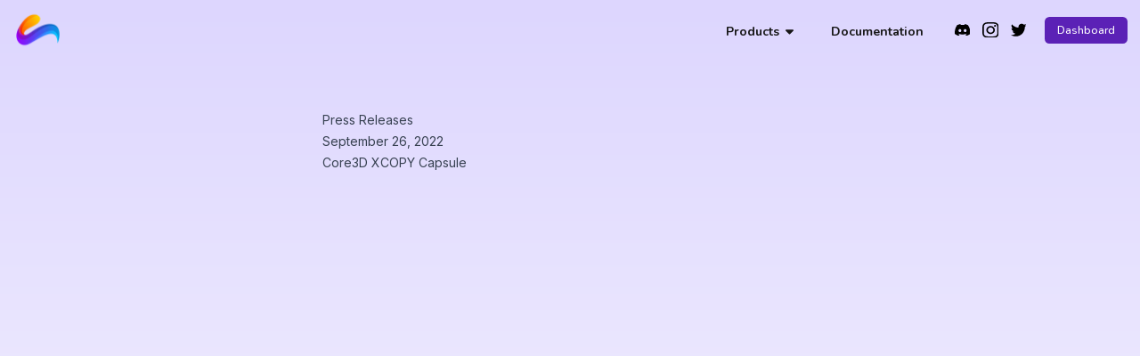

--- FILE ---
content_type: text/html; charset=utf-8
request_url: https://www.core3d.io/press
body_size: 3735
content:
<!DOCTYPE html><!--ChhUqknjyCeIZcAOo4Mss--><html class="__variable_97f5e1 __variable_f367f3 __variable_eef148" lang="en"><head><meta charSet="utf-8"/><meta name="viewport" content="width=device-width, initial-scale=1, maximum-scale=1"/><link rel="preload" href="/_next/static/media/46bdd75a3ff56824-s.p.woff2" as="font" crossorigin="" type="font/woff2"/><link rel="preload" href="/_next/static/media/e4af272ccee01ff0-s.p.woff2" as="font" crossorigin="" type="font/woff2"/><link rel="preload" href="/_next/static/media/ee40bb094c99a29a-s.p.woff2" as="font" crossorigin="" type="font/woff2"/><link rel="stylesheet" href="/_next/static/css/627b8ab15f844844.css" data-precedence="next"/><link rel="stylesheet" href="/_next/static/css/be2bfe3e4594fcb3.css" data-precedence="next"/><link rel="stylesheet" href="/_next/static/css/911cda6abe6acc2c.css" data-precedence="next"/><link rel="stylesheet" href="/_next/static/css/5c928a21661889d4.css" data-precedence="next"/><link rel="preload" as="script" fetchPriority="low" href="/_next/static/chunks/webpack-621ca7b5653e8a43.js"/><script src="/_next/static/chunks/4bd1b696-bad92808725a934a.js" async=""></script><script src="/_next/static/chunks/31255-d1a2b49835a16599.js" async=""></script><script src="/_next/static/chunks/main-app-da7716854e19c353.js" async=""></script><script src="/_next/static/chunks/app/layout-fe7b7bf223097947.js" async=""></script><script src="/_next/static/chunks/870fdd6f-c6bed88c58808c9d.js" async=""></script><script src="/_next/static/chunks/52619-c48a18d6f62d2371.js" async=""></script><script src="/_next/static/chunks/4584-a821ed76c67b5afb.js" async=""></script><script src="/_next/static/chunks/15239-bef9a799e9eb4606.js" async=""></script><script src="/_next/static/chunks/1949-eae11e6467b0c2a3.js" async=""></script><script src="/_next/static/chunks/84219-e2de0a6dd9a5e77d.js" async=""></script><script src="/_next/static/chunks/app/press/page-bde50b206e1f2c16.js" async=""></script><link rel="preload" href="https://cdn.usefathom.com/script.js" as="script"/><meta name="next-size-adjust" content=""/><title>Press | Core3D</title><meta name="description" content="Core3D press releases, events, etc."/><link rel="icon" href="/favicon.ico" type="image/x-icon" sizes="48x48"/><link rel="icon" href="/icon.png?ac57082e2ebbb3c9" type="image/png" sizes="256x256"/><link rel="apple-touch-icon" href="/apple-icon.png?b87b5e230a6aac35" type="image/png" sizes="180x180"/><script src="/_next/static/chunks/polyfills-42372ed130431b0a.js" noModule=""></script></head><body><div hidden=""><!--$--><!--/$--></div><div class="bg-gradient-to-t font-body from-violet-50 min-h-screen to-violet-200"><div class="container flex items-center justify-between mx-auto px-4"><div class="w-16"><a class="cursor-pointer flex items-center p-1 rounded-lg focus:bg-violet-100 focus:outline-none focus:ring focus:ring-violet-300" href="/"><h1 class="sr-only">Core3D</h1><img alt="Core3D" loading="lazy" width="200" height="200" decoding="async" data-nimg="1" style="color:transparent" srcSet="/_next/image?url=%2F_next%2Fstatic%2Fmedia%2Flogo.fbbea27f.png&amp;w=256&amp;q=75 1x, /_next/image?url=%2F_next%2Fstatic%2Fmedia%2Flogo.fbbea27f.png&amp;w=640&amp;q=75 2x" src="/_next/image?url=%2F_next%2Fstatic%2Fmedia%2Flogo.fbbea27f.png&amp;w=640&amp;q=75"/></a></div><div class="font-bold font-display"><nav class="MobileNav_nav__7EUid md:hidden" style="bottom:initial"><div class="MobileNav_background__4Jpha" style="clip-path:circle(30px at 246px 40px)"></div><nav class="fixed p-4 top-2"><ul style="opacity:0;display:none"><li><a class="MobileNav_navItem__j83gc py-2 px-4 hover:bg-violet-100 rounded mb-4" href="/">Home</a></li><li><a class="MobileNav_navItem__j83gc mb-4" href="/sdk">API &amp; SDK</a></li><li><a class="MobileNav_navItem__j83gc py-2 px-4 hover:bg-violet-100 rounded mb-4" href="/design-assistant">Design Assistant</a></li><li class="mb-12"><a class="MobileNav_navItem__j83gc mb-4" href="/docs">Documentation</a></li><li class="flex items-center mb-12 pl-5"><a class="w-5 hover:text-violet-700" href="https://www.core3d.io/discord" target="_blank"><img alt="Discord" loading="lazy" width="71" height="55" decoding="async" data-nimg="1" style="color:transparent" src="/_next/static/media/icon-discord.bf6c921d.svg"/></a><a class="ml-4 w-5 hover:text-violet-700" href="https://www.instagram.com/core3d.io/" target="_blank"><img alt="Instagram" loading="lazy" width="24" height="24" decoding="async" data-nimg="1" style="color:transparent" src="/_next/static/media/icon-instagram.b08550cb.svg"/></a><a class="ml-4 w-5 hover:text-violet-700" href="https://twitter.com/_Core3D" target="_blank"><img alt="Twitter" loading="lazy" width="24" height="24" decoding="async" data-nimg="1" style="color:transparent" src="/_next/static/media/icon-twitter.84c9a110.svg"/></a></li><li class="pl-4"><a class="bg-violet-800 cursor-pointer font-medium px-4 py-2 rounded-md text-sm text-white hover:bg-violet-900" target="_blank" href="https://app.core3d.io">Dashboard</a></li></ul></nav><button class="MobileNav_button__j5q0L"><svg width="23" height="23" viewBox="0 0 23 23"><path fill="transparent" stroke-width="3" stroke="rgb(76 29 149)" stroke-linecap="round" d="M 2 2.5 L 20 2.5"></path><path fill="transparent" stroke-width="3" stroke="rgb(76 29 149)" stroke-linecap="round" d="M 2 9.423 L 20 9.423" opacity="1"></path><path fill="transparent" stroke-width="3" stroke="rgb(76 29 149)" stroke-linecap="round" d="M 2 16.346 L 20 16.346"></path></svg></button></nav><ul class="hidden items-center md:flex"><li><div data-tooltip-id="tooltip_R_6ilubtb_" class="cursor-pointer py-2 px-4 hover:bg-violet-100 rounded-b Nav_navItem__lX6ue"><span>Products<svg aria-hidden="true" focusable="false" data-prefix="fas" data-icon="caret-down" class="svg-inline--fa fa-caret-down ml-2" role="img" xmlns="http://www.w3.org/2000/svg" viewBox="0 0 320 512"><path fill="currentColor" d="M137.4 374.6c12.5 12.5 32.8 12.5 45.3 0l128-128c9.2-9.2 11.9-22.9 6.9-34.9s-16.6-19.8-29.6-19.8L32 192c-12.9 0-24.6 7.8-29.6 19.8s-2.2 25.7 6.9 34.9l128 128z"></path></svg></span></div></li><li class="mr-4"><a class="py-2 px-4 hover:bg-violet-100 rounded-b Nav_navItem__lX6ue" href="/docs">Documentation</a></li><li class="flex items-center mr-6"><a class="w-5 hover:text-violet-700" href="https://www.core3d.io/discord" target="_blank"><img alt="Discord" loading="lazy" width="71" height="55" decoding="async" data-nimg="1" style="color:transparent" src="/_next/static/media/icon-discord.bf6c921d.svg"/></a><a class="ml-4 w-5 hover:text-violet-700" href="https://www.instagram.com/core3d.io/" target="_blank"><img alt="Instagram" loading="lazy" width="24" height="24" decoding="async" data-nimg="1" style="color:transparent" src="/_next/static/media/icon-instagram.b08550cb.svg"/></a><a class="ml-4 w-5 hover:text-violet-700" href="https://twitter.com/_Core3D" target="_blank"><img alt="Twitter" loading="lazy" width="24" height="24" decoding="async" data-nimg="1" style="color:transparent" src="/_next/static/media/icon-twitter.84c9a110.svg"/></a></li><li><a class="bg-violet-800 cursor-pointer font-medium px-4 py-2 rounded-md text-sm text-white hover:bg-violet-900" target="_blank" href="https://app.core3d.io">Dashboard</a></li></ul></div></div><div class="mx-auto px-4 py-16 prose"><h2>Press Releases</h2><h3>September 26, 2022</h3><p><a href="/press-releases/2022-09-26-core3d-xcopy.pdf" target="_blank">Core3D XCOPY Capsule</a></p></div></div><!--$--><!--/$--><script src="/_next/static/chunks/webpack-621ca7b5653e8a43.js" id="_R_" async=""></script><script>(self.__next_f=self.__next_f||[]).push([0])</script><script>self.__next_f.push([1,"1:\"$Sreact.fragment\"\n2:I[41402,[\"7177\",\"static/chunks/app/layout-fe7b7bf223097947.js\"],\"\"]\n3:I[9766,[],\"\"]\n4:I[98924,[],\"\"]\n5:I[84219,[\"52266\",\"static/chunks/870fdd6f-c6bed88c58808c9d.js\",\"52619\",\"static/chunks/52619-c48a18d6f62d2371.js\",\"4584\",\"static/chunks/4584-a821ed76c67b5afb.js\",\"15239\",\"static/chunks/15239-bef9a799e9eb4606.js\",\"1949\",\"static/chunks/1949-eae11e6467b0c2a3.js\",\"84219\",\"static/chunks/84219-e2de0a6dd9a5e77d.js\",\"93874\",\"static/chunks/app/press/page-bde50b206e1f2c16.js\"],\"default\"]\n6:I[24431,[],\"OutletBoundary\"]\n8:I[15278,[],\"AsyncMetadataOutlet\"]\na:I[24431,[],\"ViewportBoundary\"]\nc:I[24431,[],\"MetadataBoundary\"]\nd:\"$Sreact.suspense\"\nf:I[57150,[],\"\"]\n:HL[\"/_next/static/media/46bdd75a3ff56824-s.p.woff2\",\"font\",{\"crossOrigin\":\"\",\"type\":\"font/woff2\"}]\n:HL[\"/_next/static/media/e4af272ccee01ff0-s.p.woff2\",\"font\",{\"crossOrigin\":\"\",\"type\":\"font/woff2\"}]\n:HL[\"/_next/static/media/ee40bb094c99a29a-s.p.woff2\",\"font\",{\"crossOrigin\":\"\",\"type\":\"font/woff2\"}]\n:HL[\"/_next/static/css/627b8ab15f844844.css\",\"style\"]\n:HL[\"/_next/static/css/be2bfe3e4594fcb3.css\",\"style\"]\n:HL[\"/_next/static/css/911cda6abe6acc2c.css\",\"style\"]\n:HL[\"/_next/static/css/5c928a21661889d4.css\",\"style\"]\n"])</script><script>self.__next_f.push([1,"0:{\"P\":null,\"b\":\"ChhUqknjyCeIZcAOo4Mss\",\"p\":\"\",\"c\":[\"\",\"press\"],\"i\":false,\"f\":[[[\"\",{\"children\":[\"press\",{\"children\":[\"__PAGE__\",{}]}]},\"$undefined\",\"$undefined\",true],[\"\",[\"$\",\"$1\",\"c\",{\"children\":[[[\"$\",\"link\",\"0\",{\"rel\":\"stylesheet\",\"href\":\"/_next/static/css/627b8ab15f844844.css\",\"precedence\":\"next\",\"crossOrigin\":\"$undefined\",\"nonce\":\"$undefined\"}],[\"$\",\"link\",\"1\",{\"rel\":\"stylesheet\",\"href\":\"/_next/static/css/be2bfe3e4594fcb3.css\",\"precedence\":\"next\",\"crossOrigin\":\"$undefined\",\"nonce\":\"$undefined\"}]],[\"$\",\"html\",null,{\"className\":\"__variable_97f5e1 __variable_f367f3 __variable_eef148\",\"lang\":\"en\",\"children\":[[\"$\",\"$L2\",null,{\"data-site\":\"VRPPHDGZ\",\"data-spa\":\"auto\",\"defer\":true,\"src\":\"https://cdn.usefathom.com/script.js\"}],[\"$\",\"body\",null,{\"children\":[\"$\",\"$L3\",null,{\"parallelRouterKey\":\"children\",\"error\":\"$undefined\",\"errorStyles\":\"$undefined\",\"errorScripts\":\"$undefined\",\"template\":[\"$\",\"$L4\",null,{}],\"templateStyles\":\"$undefined\",\"templateScripts\":\"$undefined\",\"notFound\":[[[\"$\",\"title\",null,{\"children\":\"404: This page could not be found.\"}],[\"$\",\"div\",null,{\"style\":{\"fontFamily\":\"system-ui,\\\"Segoe UI\\\",Roboto,Helvetica,Arial,sans-serif,\\\"Apple Color Emoji\\\",\\\"Segoe UI Emoji\\\"\",\"height\":\"100vh\",\"textAlign\":\"center\",\"display\":\"flex\",\"flexDirection\":\"column\",\"alignItems\":\"center\",\"justifyContent\":\"center\"},\"children\":[\"$\",\"div\",null,{\"children\":[[\"$\",\"style\",null,{\"dangerouslySetInnerHTML\":{\"__html\":\"body{color:#000;background:#fff;margin:0}.next-error-h1{border-right:1px solid rgba(0,0,0,.3)}@media (prefers-color-scheme:dark){body{color:#fff;background:#000}.next-error-h1{border-right:1px solid rgba(255,255,255,.3)}}\"}}],[\"$\",\"h1\",null,{\"className\":\"next-error-h1\",\"style\":{\"display\":\"inline-block\",\"margin\":\"0 20px 0 0\",\"padding\":\"0 23px 0 0\",\"fontSize\":24,\"fontWeight\":500,\"verticalAlign\":\"top\",\"lineHeight\":\"49px\"},\"children\":404}],[\"$\",\"div\",null,{\"style\":{\"display\":\"inline-block\"},\"children\":[\"$\",\"h2\",null,{\"style\":{\"fontSize\":14,\"fontWeight\":400,\"lineHeight\":\"49px\",\"margin\":0},\"children\":\"This page could not be found.\"}]}]]}]}]],[]],\"forbidden\":\"$undefined\",\"unauthorized\":\"$undefined\"}]}]]}]]}],{\"children\":[\"press\",[\"$\",\"$1\",\"c\",{\"children\":[null,[\"$\",\"$L3\",null,{\"parallelRouterKey\":\"children\",\"error\":\"$undefined\",\"errorStyles\":\"$undefined\",\"errorScripts\":\"$undefined\",\"template\":[\"$\",\"$L4\",null,{}],\"templateStyles\":\"$undefined\",\"templateScripts\":\"$undefined\",\"notFound\":\"$undefined\",\"forbidden\":\"$undefined\",\"unauthorized\":\"$undefined\"}]]}],{\"children\":[\"__PAGE__\",[\"$\",\"$1\",\"c\",{\"children\":[[\"$\",\"div\",null,{\"className\":\"bg-gradient-to-t font-body from-violet-50 min-h-screen to-violet-200\",\"children\":[[\"$\",\"$L5\",null,{}],[\"$\",\"div\",null,{\"className\":\"mx-auto px-4 py-16 prose\",\"children\":[[\"$\",\"h2\",null,{\"children\":\"Press Releases\"}],[\"$\",\"h3\",null,{\"children\":\"September 26, 2022\"}],[\"$\",\"p\",null,{\"children\":[\"$\",\"a\",null,{\"href\":\"/press-releases/2022-09-26-core3d-xcopy.pdf\",\"target\":\"_blank\",\"children\":\"Core3D XCOPY Capsule\"}]}]]}]]}],[[\"$\",\"link\",\"0\",{\"rel\":\"stylesheet\",\"href\":\"/_next/static/css/911cda6abe6acc2c.css\",\"precedence\":\"next\",\"crossOrigin\":\"$undefined\",\"nonce\":\"$undefined\"}],[\"$\",\"link\",\"1\",{\"rel\":\"stylesheet\",\"href\":\"/_next/static/css/5c928a21661889d4.css\",\"precedence\":\"next\",\"crossOrigin\":\"$undefined\",\"nonce\":\"$undefined\"}]],[\"$\",\"$L6\",null,{\"children\":[\"$L7\",[\"$\",\"$L8\",null,{\"promise\":\"$@9\"}]]}]]}],{},null,false]},null,false]},null,false],[\"$\",\"$1\",\"h\",{\"children\":[null,[[\"$\",\"$La\",null,{\"children\":\"$Lb\"}],[\"$\",\"meta\",null,{\"name\":\"next-size-adjust\",\"content\":\"\"}]],[\"$\",\"$Lc\",null,{\"children\":[\"$\",\"div\",null,{\"hidden\":true,\"children\":[\"$\",\"$d\",null,{\"fallback\":null,\"children\":\"$Le\"}]}]}]]}],false]],\"m\":\"$undefined\",\"G\":[\"$f\",[]],\"s\":false,\"S\":true}\n"])</script><script>self.__next_f.push([1,"b:[[\"$\",\"meta\",\"0\",{\"charSet\":\"utf-8\"}],[\"$\",\"meta\",\"1\",{\"name\":\"viewport\",\"content\":\"width=device-width, initial-scale=1, maximum-scale=1\"}]]\n7:null\n"])</script><script>self.__next_f.push([1,"10:I[80622,[],\"IconMark\"]\n9:{\"metadata\":[[\"$\",\"title\",\"0\",{\"children\":\"Press | Core3D\"}],[\"$\",\"meta\",\"1\",{\"name\":\"description\",\"content\":\"Core3D press releases, events, etc.\"}],[\"$\",\"link\",\"2\",{\"rel\":\"icon\",\"href\":\"/favicon.ico\",\"type\":\"image/x-icon\",\"sizes\":\"48x48\"}],[\"$\",\"link\",\"3\",{\"rel\":\"icon\",\"href\":\"/icon.png?ac57082e2ebbb3c9\",\"type\":\"image/png\",\"sizes\":\"256x256\"}],[\"$\",\"link\",\"4\",{\"rel\":\"apple-touch-icon\",\"href\":\"/apple-icon.png?b87b5e230a6aac35\",\"type\":\"image/png\",\"sizes\":\"180x180\"}],[\"$\",\"$L10\",\"5\",{}]],\"error\":null,\"digest\":\"$undefined\"}\n"])</script><script>self.__next_f.push([1,"e:\"$9:metadata\"\n"])</script></body></html>

--- FILE ---
content_type: text/css; charset=UTF-8
request_url: https://www.core3d.io/_next/static/css/911cda6abe6acc2c.css
body_size: 684
content:
.Modal_modal__BlcpV{max-height:95vh;overflow-y:scroll;border-radius:.375rem;--tw-bg-opacity:1;background-color:rgb(255 255 255/var(--tw-bg-opacity));--tw-shadow:0 10px 15px -3px rgb(0 0 0/0.1),0 4px 6px -4px rgb(0 0 0/0.1);--tw-shadow-colored:0 10px 15px -3px var(--tw-shadow-color),0 4px 6px -4px var(--tw-shadow-color);box-shadow:var(--tw-ring-offset-shadow,0 0 #0000),var(--tw-ring-shadow,0 0 #0000),var(--tw-shadow)}@media (min-width:768px){.Modal_modal__BlcpV{max-width:95vw}}.Modal_modal__BlcpV.Modal_lg__Ya1ek{width:100%}@media (min-width:768px){.Modal_modal__BlcpV.Modal_lg__Ya1ek{max-width:80vw}}@media (min-width:1024px){.Modal_modal__BlcpV.Modal_lg__Ya1ek{max-width:70vw}}@media (min-width:1280px){.Modal_modal__BlcpV.Modal_lg__Ya1ek{max-width:60vw}}.Modal_modal__BlcpV.Modal_md___7YU0{width:100%}@media (min-width:768px){.Modal_modal__BlcpV.Modal_md___7YU0{max-width:60vw}}@media (min-width:1024px){.Modal_modal__BlcpV.Modal_md___7YU0{max-width:50vw}}@media (min-width:1280px){.Modal_modal__BlcpV.Modal_md___7YU0{max-width:40vw}}.Modal_modal__BlcpV.Modal_sm__uHZ0_{width:100%}@media (min-width:768px){.Modal_modal__BlcpV.Modal_sm__uHZ0_{max-width:40vw}}@media (min-width:1024px){.Modal_modal__BlcpV.Modal_sm__uHZ0_{max-width:30vw}}@media (min-width:1280px){.Modal_modal__BlcpV.Modal_sm__uHZ0_{max-width:20vw}}.Modal_modal__BlcpV.Modal_xl__Xt0Do{width:100%}@media (min-width:768px){.Modal_modal__BlcpV.Modal_xl__Xt0Do{max-width:95vw}}@media (min-width:1024px){.Modal_modal__BlcpV.Modal_xl__Xt0Do{max-width:85vw}}@media (min-width:1280px){.Modal_modal__BlcpV.Modal_xl__Xt0Do{max-width:75vw}}.Modal_overlay__cza8g{position:fixed;inset:0;z-index:10000;display:flex;align-items:center;justify-content:center;background-color:rgb(23 23 23/.75);padding:2rem}.MobileNav_nav__7EUid{position:fixed;top:0;right:0;bottom:0;width:300px;z-index:30}.MobileNav_background__4Jpha{position:fixed;top:0;right:0;bottom:0;width:300px;background:rgb(237 233 254)}.MobileNav_button__j5q0L{outline:none;border:none;-webkit-user-select:none;-moz-user-select:none;-ms-user-select:none;cursor:pointer;position:fixed;top:18px;right:15px;width:50px;height:50px;border-radius:50%;background:transparent}.MobileNav_navItem__j83gc{display:block;border-top-right-radius:.5rem;border-bottom-right-radius:.5rem;border-left-width:4px;border-color:transparent;padding:.5rem 1rem;font-family:var(--font-nunito),ui-sans-serif,system-ui,sans-serif,"Apple Color Emoji","Segoe UI Emoji","Segoe UI Symbol","Noto Color Emoji";font-size:1.5rem;line-height:2rem;font-weight:700}.MobileNav_navItem__j83gc:active{--tw-text-opacity:1;color:rgb(139 92 246/var(--tw-text-opacity))}.MobileNav_navItem__j83gc:focus{--tw-bg-opacity:1;background-color:rgb(237 233 254/var(--tw-bg-opacity));outline:2px solid transparent;outline-offset:2px}.MobileNav_navItem__j83gc:focus:not(.MobileNav_isActive__I0NgA){--tw-border-opacity:1;border-color:rgb(196 181 253/var(--tw-border-opacity))}.MobileNav_isActive__I0NgA{--tw-border-opacity:1;border-color:rgb(109 40 217/var(--tw-border-opacity));--tw-text-opacity:1;color:rgb(139 92 246/var(--tw-text-opacity))}.Nav_navItem__lX6ue{display:flex;align-items:center;border-bottom-right-radius:.5rem;border-bottom-left-radius:.5rem;border-top-width:4px;border-color:transparent;padding:1.5rem;font-weight:700}.Nav_navItem__lX6ue:active{--tw-text-opacity:1;color:rgb(139 92 246/var(--tw-text-opacity))}.Nav_navItem__lX6ue:focus{--tw-bg-opacity:1;background-color:rgb(237 233 254/var(--tw-bg-opacity));outline:2px solid transparent;outline-offset:2px}.Nav_navItem__lX6ue:focus:not(.Nav_isActive__QmixI){--tw-border-opacity:1;border-color:rgb(196 181 253/var(--tw-border-opacity))}.Nav_navItemChild__36ccF{display:block;border-left-width:4px;border-color:transparent;padding:1rem}.Nav_navItemChild__36ccF:hover{--tw-bg-opacity:1;background-color:rgb(245 243 255/var(--tw-bg-opacity));--tw-text-opacity:1;color:rgb(109 40 217/var(--tw-text-opacity))}.Nav_navItemChild__36ccF:active,.Nav_navItemChild__36ccF:focus{--tw-bg-opacity:1;background-color:rgb(237 233 254/var(--tw-bg-opacity))}.Nav_navItemChild__36ccF:focus{outline:2px solid transparent;outline-offset:2px}.Nav_navItemChild__36ccF:focus:not(.Nav_isActive__QmixI){--tw-border-opacity:1;border-color:rgb(196 181 253/var(--tw-border-opacity))}.Nav_isActive__QmixI{--tw-border-opacity:1;border-color:rgb(109 40 217/var(--tw-border-opacity));--tw-text-opacity:1;color:rgb(139 92 246/var(--tw-text-opacity))}

--- FILE ---
content_type: application/javascript; charset=UTF-8
request_url: https://www.core3d.io/_next/static/chunks/app/docs/layout-de966747345ecb2a.js
body_size: 5865
content:
(self.webpackChunk_N_E=self.webpackChunk_N_E||[]).push([[4499],{12797:e=>{e.exports={modal:"Modal_modal__BlcpV",lg:"Modal_lg__Ya1ek",md:"Modal_md___7YU0",sm:"Modal_sm__uHZ0_",xl:"Modal_xl__Xt0Do",overlay:"Modal_overlay__cza8g"}},20063:(e,t,s)=>{"use strict";var n=s(47260);s.o(n,"usePathname")&&s.d(t,{usePathname:function(){return n.usePathname}}),s.o(n,"useRouter")&&s.d(t,{useRouter:function(){return n.useRouter}}),s.o(n,"useSearchParams")&&s.d(t,{useSearchParams:function(){return n.useSearchParams}})},24402:(e,t,s)=>{e.exports="object"==typeof s.g&&s.g&&s.g.Object===Object&&s.g},26447:(e,t,s)=>{Promise.resolve().then(s.bind(s,86753))},26526:e=>{e.exports=function(e){return null!=e&&"object"==typeof e}},26745:e=>{e.exports=function(e){var t=typeof e;return null!=e&&("object"==t||"function"==t)}},31279:(e,t,s)=>{"use strict";s.d(t,{A:()=>n});let n={src:"/_next/static/media/logo.fbbea27f.png",height:200,width:200,blurDataURL:"[data-uri]",blurWidth:8,blurHeight:8}},35443:(e,t,s)=>{var n=s(73423),r=Object.prototype,a=r.hasOwnProperty,i=r.toString,l=n?n.toStringTag:void 0;e.exports=function(e){var t=a.call(e,l),s=e[l];try{e[l]=void 0;var n=!0}catch(e){}var r=i.call(e);return n&&(t?e[l]=s:delete e[l]),r}},51483:(e,t,s)=>{var n=s(24402),r="object"==typeof self&&self&&self.Object===Object&&self;e.exports=n||r||Function("return this")()},58840:e=>{var t=Object.prototype.toString;e.exports=function(e){return t.call(e)}},61892:(e,t,s)=>{"use strict";s.d(t,{a:()=>r});var n=s(12115);let r=()=>{let[e,t]=(0,n.useState)(!1);return(0,n.useEffect)(()=>{var e,s,n;if("undefined"==typeof navigator)return;let r=null!=(n=null!=(s=null!=(e=navigator.userAgent)?e:navigator.vendor)?s:window.opera)?n:"";t(/(android|bb\d+|meego).+mobile|avantgo|bada\/|blackberry|blazer|compal|elaine|fennec|hiptop|iemobile|ip(hone|od)|iris|kindle|lge |maemo|midp|mmp|mobile.+firefox|netfront|opera m(ob|in)i|palm( os)?|phone|p(ixi|re)\/|plucker|pocket|psp|series(4|6)0|symbian|treo|up\.(browser|link)|vodafone|wap|windows ce|xda|xiino/i.test(r)||/1207|6310|6590|3gso|4thp|50[1-6]i|770s|802s|a wa|abac|ac(er|oo|s\-)|ai(ko|rn)|al(av|ca|co)|amoi|an(ex|ny|yw)|aptu|ar(ch|go)|as(te|us)|attw|au(di|\-m|r |s )|avan|be(ck|ll|nq)|bi(lb|rd)|bl(ac|az)|br(e|v)w|bumb|bw\-(n|u)|c55\/|capi|ccwa|cdm\-|cell|chtm|cldc|cmd\-|co(mp|nd)|craw|da(it|ll|ng)|dbte|dc\-s|devi|dica|dmob|do(c|p)o|ds(12|\-d)|el(49|ai)|em(l2|ul)|er(ic|k0)|esl8|ez([4-7]0|os|wa|ze)|fetc|fly(\-|_)|g1 u|g560|gene|gf\-5|g\-mo|go(\.w|od)|gr(ad|un)|haie|hcit|hd\-(m|p|t)|hei\-|hi(pt|ta)|hp( i|ip)|hs\-c|ht(c(\-| |_|a|g|p|s|t)|tp)|hu(aw|tc)|i\-(20|go|ma)|i230|iac( |\-|\/)|ibro|idea|ig01|ikom|im1k|inno|ipaq|iris|ja(t|v)a|jbro|jemu|jigs|kddi|keji|kgt( |\/)|klon|kpt |kwc\-|kyo(c|k)|le(no|xi)|lg( g|\/(k|l|u)|50|54|\-[a-w])|libw|lynx|m1\-w|m3ga|m50\/|ma(te|ui|xo)|mc(01|21|ca)|m\-cr|me(rc|ri)|mi(o8|oa|ts)|mmef|mo(01|02|bi|de|do|t(\-| |o|v)|zz)|mt(50|p1|v )|mwbp|mywa|n10[0-2]|n20[2-3]|n30(0|2)|n50(0|2|5)|n7(0(0|1)|10)|ne((c|m)\-|on|tf|wf|wg|wt)|nok(6|i)|nzph|o2im|op(ti|wv)|oran|owg1|p800|pan(a|d|t)|pdxg|pg(13|\-([1-8]|c))|phil|pire|pl(ay|uc)|pn\-2|po(ck|rt|se)|prox|psio|pt\-g|qa\-a|qc(07|12|21|32|60|\-[2-7]|i\-)|qtek|r380|r600|raks|rim9|ro(ve|zo)|s55\/|sa(ge|ma|mm|ms|ny|va)|sc(01|h\-|oo|p\-)|sdk\/|se(c(\-|0|1)|47|mc|nd|ri)|sgh\-|shar|sie(\-|m)|sk\-0|sl(45|id)|sm(al|ar|b3|it|t5)|so(ft|ny)|sp(01|h\-|v\-|v )|sy(01|mb)|t2(18|50)|t6(00|10|18)|ta(gt|lk)|tcl\-|tdg\-|tel(i|m)|tim\-|t\-mo|to(pl|sh)|ts(70|m\-|m3|m5)|tx\-9|up(\.b|g1|si)|utst|v400|v750|veri|vi(rg|te)|vk(40|5[0-3]|\-v)|vm40|voda|vulc|vx(52|53|60|61|70|80|81|83|85|98)|w3c(\-| )|webc|whit|wi(g |nc|nw)|wmlb|wonu|x700|yas\-|your|zeto|zte\-/i.test(r.slice(0,4)))},[]),{isMobile:e}}},72641:(e,t,s)=>{"use strict";s.d(t,{A:()=>o});var n=s(95155),r=s(85203),a=s.n(r);let i=function(e){let{children:t,className:s,disabled:r,id:i,onClick:l}=e;return(0,n.jsx)("button",{className:a()("bg-white cursor-pointer drop-shadow-md font-semibold px-6 py-2 rounded text-violet-700 transition-colors active:bg-violet-50 active:drop-shadow-none focus:outline-none focus:ring-4 focus:ring-violet-300",s),disabled:r,id:i,onClick:l,children:t})};var l=s(52619),c=s.n(l);let o=function(){return(0,n.jsxs)("div",{className:"bg-neutral-900 text-white",children:[(0,n.jsxs)("div",{className:"container mb-12 mx-auto px-8 pt-24 text-center",children:[(0,n.jsx)("div",{className:"bg-violet-400 h-1 mb-10 mx-auto w-32"}),(0,n.jsx)("div",{className:"bg-gradient-to-br from-violet-50 to-violet-300 bg-clip-text",children:(0,n.jsx)("h5",{className:"font-extrabold mb-10 text-5xl text-transparent md:text-6xl",children:"Get in touch"})}),(0,n.jsx)("p",{className:"font-light mb-16 max-w-sm mx-auto md:text-lg",children:"We'd love to learn more about your vision and how we can help."}),(0,n.jsx)(c(),{href:"/contact",children:(0,n.jsx)(i,{className:"mb-8",children:"Contact Us"})})]}),(0,n.jsxs)("div",{className:"border-t border-neutral-700 container flex flex-col items-center justify-center mx-auto px-8 py-12 text-neutral-500 text-center text-xs md:flex-row md:text-sm",children:[(0,n.jsx)(c(),{className:"mb-2 underline hover:text-white md:mr-2 md:mb-0",href:"/press",children:"Press"}),(0,n.jsx)(c(),{className:"mb-2 underline hover:text-white md:mr-2 md:mb-0",href:"/privacy",children:"Privacy"}),(0,n.jsx)(c(),{className:"mb-2 underline hover:text-white md:mr-2 md:mb-0",href:"/terms",children:"Terms"}),(0,n.jsx)(c(),{className:"mb-4 underline hover:text-white md:mr-8 md:mb-0",href:"/support",children:"Support"}),(0,n.jsx)("iframe",{className:"mb-4 w-[200px] md:mb-0",src:"https://status.core3d.io/badge",height:"30",style:{colorScheme:"normal"}}),(0,n.jsxs)("span",{children:["Copyright \xa9 ",new Date().getFullYear()," Core3D, Inc. All Rights Reserved."]})]})]})}},73423:(e,t,s)=>{e.exports=s(51483).Symbol},74264:(e,t,s)=>{"use strict";s.d(t,{a:()=>d});var n=s(95155),r=s(85203),a=s.n(r);s(12115);var i=s(80560),l=s.n(i),c=s(12797),o=s.n(c);function d(e){let{size:t="md",...s}=e;return(0,n.jsx)(l(),{className:a()(o().modal,{[o().lg]:"lg"===t,[o().md]:"md"===t,[o().sm]:"sm"===t,[o().xl]:"xl"===t}),closeTimeoutMS:250,overlayClassName:o().overlay,...s,children:(0,n.jsx)(n.Fragment,{children:s.children})})}l().setAppElement("body")},80942:(e,t,s)=>{var n=s(73423),r=s(35443),a=s(58840),i=n?n.toStringTag:void 0;e.exports=function(e){return null==e?void 0===e?"[object Undefined]":"[object Null]":i&&i in Object(e)?r(e):a(e)}},86753:(e,t,s)=>{"use strict";s.r(t),s.d(t,{default:()=>N});var n=s(95155),r=s(40984),a=s(38581),i=s(85203),l=s.n(i),c=s(15239),o=s(52619),d=s.n(o),m=s(12115),u=s(31279),h=s(20063);let p=e=>{let{children:t,className:s,exact:r,target:a,...i}=e,l=(0,h.usePathname)();return(0,n.jsx)(d(),{...i,className:"function"==typeof s?s({isActive:r?l===i.href:l.includes("string"==typeof i.href?i.href:i.href.href)}):s,target:a,children:t})};var x=s(72641),g=s(83693),f=s.n(g),v=s(74264);let b=e=>{let{className:t}=e,[s,r]=(0,m.useState)([]),[a,i]=(0,m.useState)(!1),c=(0,m.useRef)(null),o=(0,m.useCallback)(f()(async e=>{let t="/api/search".concat(e?"?q=".concat(encodeURIComponent(e)):""),s=await fetch(t);r(await s.json())},200),[]);return(0,n.jsxs)(n.Fragment,{children:[(0,n.jsx)("div",{className:l()("border border-neutral-300 bg-neutral-100 cursor-pointer p-2 rounded-md text-neutral-500 hover:bg-neutral-50",t),onClick:()=>i(!0),children:(0,n.jsx)("span",{children:"Search..."})}),(0,n.jsxs)(v.a,{isOpen:a,onAfterOpen:()=>{var e;null==(e=c.current)||e.focus(),o()},onRequestClose:()=>i(!1),children:[(0,n.jsx)("form",{className:"sticky top-0",onSubmit:e=>e.preventDefault(),children:(0,n.jsx)("input",{className:l()("border border-neutral-300 bg-neutral-100 cursor-pointer p-4 rounded-md text-neutral-500 w-full",{"rounded-b-none":s.length>0}),placeholder:"Search...",type:"search",onChange:e=>o(e.target.value),ref:c})}),s.length?(0,n.jsx)("ul",{children:s.map(e=>(0,n.jsx)("li",{children:(0,n.jsx)(d(),{className:"block p-4 hover:bg-violet-50",href:e.url,onClick:()=>i(!1),children:(0,n.jsxs)(n.Fragment,{children:[(0,n.jsxs)("div",{className:"flex items-center justify-between",children:[(0,n.jsx)("span",{className:"font-medium text-lg",children:e.title}),e.tags&&(0,n.jsx)("div",{className:"flex gap-2 flex-wrap items-center mt-2",children:e.tags.split(", ").map(e=>(0,n.jsx)("div",{className:"bg-neutral-200 font-medium px-2 py-1 rounded-md text-neutral-500 text-xs",children:e},e))})]}),e.description&&(0,n.jsx)("p",{className:"mt-2 text-neutral-500 truncate text-sm",children:e.description})]})})},e.id))}):(0,n.jsx)("div",{className:"flex items-center justify-center py-12",children:(0,n.jsx)("span",{className:"text-neutral-400 font-medium",children:"No results."})})]})]})};var j=s(61892);s(94714).$W.autoAddCss=!1;let k=[{content:"Introduction",exact:!0,href:"/docs",id:"introduction"},{content:(0,n.jsxs)("div",{className:"cursor-text flex items-center font-medium py-3 text-neutral-700",children:[(0,n.jsx)("div",{children:"API"}),(0,n.jsx)("div",{className:"bg-violet-100 flex-1 h-0.5 ml-4"})]}),id:"api-heading"},{content:(0,n.jsxs)("span",{children:[(0,n.jsx)(r.g,{className:"mr-4 text-sm",icon:a.nsx}),"Reference",(0,n.jsx)(r.g,{className:"ml-2 text-sm",icon:a.AaJ})]}),href:"/docs/api/reference",id:"api-reference",target:"_blank"},{content:(0,n.jsxs)("span",{children:[(0,n.jsx)(r.g,{className:"mr-4 text-sm",icon:a.bLf}),"Guides"]}),id:"api-guides",children:[{content:"Core Concepts",href:"/docs/api/guides/core-concepts",id:"api-core-concepts"},{content:"Generate An Image",href:"/docs/api/guides/generate-an-image",id:"api-generate-an-image"},{content:"Generate A Design",href:"/docs/api/guides/generate-a-design",id:"api-generate-a-design"},{content:"Embed A Design",href:"/docs/api/guides/embed-a-design",id:"api-embed-a-design"},{content:"Export For On-Demand Production",href:"/docs/api/guides/export-for-on-demand-production",id:"api-export-for-on-demand-production"},{content:"Upscale An Image",href:"/docs/api/guides/upscale-an-image",id:"api-upscale-an-image"},{content:"Model Creation",href:"/docs/api/guides/model-creation",id:"api-model-creation"}]},{content:(0,n.jsxs)("div",{className:"cursor-text flex items-center font-medium py-3 text-neutral-700",children:[(0,n.jsx)("div",{children:"SDK"}),(0,n.jsx)("div",{className:"bg-violet-100 flex-1 h-0.5 ml-4"})]}),id:"sdk-heading"},{content:(0,n.jsxs)("div",{className:"flex gap-2 items-center",children:[(0,n.jsxs)("span",{children:[(0,n.jsx)(r.g,{className:"mr-4 text-sm",icon:a.nsx}),"Reference"]}),(0,n.jsx)(()=>{let[e,t]=(0,m.useState)("...");return(0,m.useEffect)(()=>{fetch("/api/sdk-dist-tags").then(e=>e.json()).then(e=>t("v".concat(e.latest)))},[]),(0,n.jsx)("span",{className:"bg-neutral-200 flex font-medium items-center px-2 py-0.5 rounded-md text-neutral-800 text-xs",children:e})},{})]}),href:"/docs/sdk/reference",id:"sdk-reference"},{content:(0,n.jsxs)("span",{children:[(0,n.jsx)(r.g,{className:"mr-4 text-sm",icon:a.Tsj}),"Changelog"]}),href:"/docs/sdk/changelog",id:"sdk-changelog"},{content:(0,n.jsxs)("span",{children:[(0,n.jsx)(r.g,{className:"mr-4 text-sm",icon:a.bLf}),"Guides"]}),id:"sdk-guides",children:[{content:"Core Concepts",href:"/docs/sdk/guides/core-concepts",id:"sdk-core-concepts"},{content:"Installation",href:"/docs/sdk/guides/installation",id:"sdk-installation"},{content:"Create a Design",href:"/docs/sdk/guides/create-a-design",id:"sdk-create-a-design"},{content:"Create a Graphic Tee",href:"/docs/sdk/guides/create-a-graphic-tee",id:"sdk-create-a-graphic-tee"},{content:"Create an All-Over Print Tee",href:"/docs/sdk/guides/create-an-all-over-print-tee",id:"sdk-create-an-all-over-print-tee"},{content:"Build a Simple Editor",href:"/docs/sdk/guides/build-a-simple-editor",id:"sdk-build-a-simple-editor"},{content:"Programmatic Variants",href:"/docs/sdk/guides/programmatic-variants",id:"sdk-programmatic-variants"},{content:"Screenshots",href:"/docs/sdk/guides/screenshots",id:"sdk-screenshots"},{content:"Reprojection",href:"/docs/sdk/guides/reprojection",id:"sdk-reprojection"},{content:"Generate an Image",href:"/docs/sdk/guides/generate-an-image",id:"sdk-generate-an-image"},{content:"Generate a Design",href:"/docs/sdk/guides/generate-a-design",id:"sdk-generate-a-design"}]}];function w(e){var t;let{className:s,isOpen:i,item:c,onClick:o,pathname:d}=e;return(0,n.jsx)(n.Fragment,{children:(0,n.jsxs)("li",{className:l()(s),children:[(0,n.jsxs)("div",{className:l()("cursor-pointer flex items-center justify-between",{"hover:text-violet-800 transition-colors":c.href||c.children,"text-violet-800":c.href&&(c.exact?d===c.href:null==d?void 0:d.includes(c.href))}),onClick:()=>null==o?void 0:o(c),children:[c.href?(0,n.jsx)(p,{className:e=>{let{isActive:t}=e;return l()("flex-1",{"text-violet-800":t})},exact:c.exact,href:c.href,target:c.target,children:c.content}):(0,n.jsx)("div",{className:"flex-1",children:c.content}),c.children&&(0,n.jsx)("div",{className:"text-[0.5rem]",children:(0,n.jsx)(r.g,{icon:i[c.id]?a.Jt$:a.XkK})})]}),c.children&&(0,n.jsx)("ul",{className:l()("ease-linear overflow-scroll transition-all",{"max-h-0 mt-0 opacity-0":!i[c.id],"max-h-64 mt-2 opacity-100":i[c.id]}),children:null==(t=c.children)?void 0:t.map(e=>(0,n.jsx)(w,{className:l()("border-l ml-2 pl-4 py-2",{"border-violet-800":e.href&&(e.exact?d===e.href:null==d?void 0:d.includes(e.href))}),isOpen:i,item:e,onClick:o},e.id))})]})})}let N=e=>{let{children:t}=e,{isMobile:s}=(0,j.a)(),i=(0,h.usePathname)(),[o,p]=(0,m.useState)(function e(t,s,n,r){return t.reduce((t,n)=>{var a;return{...t,[n.id]:!!(n.href&&s.includes(n.href)),...null!=(a=null==r?void 0:r.reduce((e,t)=>({...e,[t]:!!(e[t]||n.href&&s.includes(n.href))}),t))?a:{},...n.children?e(n.children,s,t,[...null!=r?r:[],n.id]):{}}},n)}(k,i,{})),[g,f]=(0,m.useState)(!1);return(0,n.jsx)(n.Fragment,{children:(0,n.jsxs)("main",{className:"bg-violet-50 min-h-screen",children:[(0,n.jsxs)("nav",{className:"flex items-center justify-between mb-4 px-4 py-2",children:[(0,n.jsxs)("div",{className:"flex items-center",children:[(0,n.jsx)(d(),{href:"/",children:(0,n.jsx)(c.default,{alt:"Core3D",className:"w-16",src:u.A})}),(0,n.jsx)(d(),{className:"font-display font-semibold ml-12",href:"/",children:(0,n.jsxs)(n.Fragment,{children:[(0,n.jsx)(r.g,{className:"mr-2",icon:a.IIA}),"Back to site"]})})]}),(0,n.jsx)(b,{className:"flex-1 max-w-[300px] ml-8"})]}),s&&(0,n.jsx)("div",{className:"bg-violet-50 border-neutral-200 border-y flex font-medium items-center justify-center mb-8 p-4 sticky top-0 text-sm",onClick:()=>f(e=>!e),children:"Menu"}),(0,n.jsxs)("section",{className:"gap-0 grid grid-cols-1 px-4 lg:gap-16 lg:grid-cols-[260px_1fr]",children:[(0,n.jsx)("nav",{className:"z-10",children:(0,n.jsxs)("ul",{className:l()({"pb-24 sticky top-8":!s,"fixed bg-violet-50 inset-0 overflow-scroll p-8 pt-16":s&&g,"h-0 hidden":s&&!g}),children:[s&&(0,n.jsxs)(n.Fragment,{children:[(0,n.jsx)("li",{className:"fixed top-4 right-8 text-xl",onClick:()=>f(!1),children:(0,n.jsx)(r.g,{icon:a.GRI})}),(0,n.jsx)("li",{className:"mb-6",children:(0,n.jsx)(d(),{href:"/",children:(0,n.jsxs)(n.Fragment,{children:[(0,n.jsx)(r.g,{className:"mr-2",icon:a.IIA}),"Back to site"]})})})]}),k.map(e=>(0,n.jsx)(w,{className:"mb-3",item:e,isOpen:o,onClick:e=>{let{id:t}=e;p(e=>({...e,[t]:!e[t]}));let s=k.reduce((e,t)=>{var s;return[...e,t,...null!=(s=t.children)?s:[]]},[]).find(e=>e.id===t);f(!(null==s?void 0:s.href))},pathname:i},e.id))]})}),(0,n.jsx)("section",{className:"max-w-full mx-auto prose prose-a:text-violet-800 prose-headings:font-semibold prose-td:p-0 prose-th:p-0 prose-th:text-left prose-th:text-neutral-600 pb-24 lg:prose lg:mx-[inherit]",children:t})]}),(0,n.jsx)(x.A,{})]})})}}},e=>{e.O(0,[53300,52266,52619,4584,15239,58540,28441,31255,77358],()=>e(e.s=26447)),_N_E=e.O()}]);

--- FILE ---
content_type: application/javascript; charset=UTF-8
request_url: https://www.core3d.io/_next/static/chunks/65602-a6f8803941349ba6.js
body_size: 44759
content:
(self.webpackChunk_N_E=self.webpackChunk_N_E||[]).push([[65602],{771:e=>{"use strict";function t(e){e.nodes().forEach(t=>n(e.node(t))),e.edges().forEach(t=>n(e.edge(t)))}function n(e){let t=e.width;e.width=e.height,e.height=t}function r(e){e.y=-e.y}function i(e){let t=e.x;e.x=e.y,e.y=t}e.exports={adjust:function(e){let n=e.graph().rankdir.toLowerCase();("lr"===n||"rl"===n)&&t(e)},undo:function(e){var n,o;let a=e.graph().rankdir.toLowerCase();("bt"===a||"rl"===a)&&((n=e).nodes().forEach(e=>r(n.node(e))),n.edges().forEach(e=>{let t=n.edge(e);t.points.forEach(r),t.hasOwnProperty("y")&&r(t)})),("lr"===a||"rl"===a)&&((o=e).nodes().forEach(e=>i(o.node(e))),o.edges().forEach(e=>{let t=o.edge(e);t.points.forEach(i),t.hasOwnProperty("x")&&i(t)}),t(e))}}},8301:()=>{},8828:(e,t,n)=>{"use strict";e.exports=n(22067)},10417:e=>{e.exports=function(e,t,n){let r={},i;n.forEach(n=>{let o=e.parent(n),a,s;for(;o;){if((a=e.parent(o))?(s=r[a],r[a]=o):(s=i,i=o),s&&s!==o)return void t.setEdge(s,o);o=a}})}},12063:(e,t,n)=>{"use strict";let r=n(82773);e.exports=function(e){let t={},n=e.nodes().filter(t=>!e.children(t).length),i=Math.max(...n.map(t=>e.node(t).rank)),o=r.range(i+1).map(()=>[]);return n.sort((t,n)=>e.node(t).rank-e.node(n).rank).forEach(function n(r){t[r]||(t[r]=!0,o[e.node(r).rank].push(r),e.successors(r).forEach(n))}),o}},14312:(e,t,n)=>{let r=n(82773);e.exports={run:function(e){var t,n,i;let o=r.addDummyNode(e,"root",{},"_root"),a=(n={},(t=e).children().forEach(e=>(function e(r,i){var o=t.children(r);o&&o.length&&o.forEach(t=>e(t,i+1)),n[r]=i})(e,1)),n),s=Math.max(...Object.values(a))-1,u=2*s+1;e.graph().nestingRoot=o,e.edges().forEach(t=>e.edge(t).minlen*=u);let l=(i=e).edges().reduce((e,t)=>e+i.edge(t).weight,0)+1;e.children().forEach(t=>(function e(t,n,i,o,a,s,u){let l=t.children(u);if(!l.length){u!==n&&t.setEdge(n,u,{weight:0,minlen:i});return}let h=r.addBorderNode(t,"_bt"),c=r.addBorderNode(t,"_bb"),d=t.node(u);t.setParent(h,u),d.borderTop=h,t.setParent(c,u),d.borderBottom=c,l.forEach(r=>{e(t,n,i,o,a,s,r);let l=t.node(r),d=l.borderTop?l.borderTop:r,f=l.borderBottom?l.borderBottom:r,p=l.borderTop?o:2*o,g=d!==f?1:a-s[u]+1;t.setEdge(h,d,{weight:p,minlen:g,nestingEdge:!0}),t.setEdge(f,c,{weight:p,minlen:g,nestingEdge:!0})}),t.parent(u)||t.setEdge(n,h,{weight:0,minlen:a+s[u]})})(e,o,u,l,s,a,t)),e.graph().nodeRankFactor=u},cleanup:function(e){var t=e.graph();e.removeNode(t.nestingRoot),delete t.nestingRoot,e.edges().forEach(t=>{e.edge(t).nestingEdge&&e.removeEdge(t)})}}},14331:e=>{e.exports="2.2.2"},14806:(e,t,n)=>{"use strict";e.exports=n(56743)},16529:(e,t,n)=>{var r=n(90757);e.exports=function(e,t){return r(e,t,"pre")}},16814:(e,t,n)=>{var r=n(52056);e.exports=function(e,t,n){return e.nodes().reduce(function(i,o){return i[o]=r(e,o,t,n),i},{})}},19484:(e,t,n)=>{"use strict";n.d(t,{Do:()=>s,WZ:()=>i,TG:()=>u,ny:()=>o,yX:()=>l,Qc:()=>a,I$:()=>n4,aQ:()=>rr,di:()=>ri,kO:()=>rc,rN:()=>nR,bi:()=>nJ,aE:()=>t6,rs:()=>ne,Hm:()=>nK,KE:()=>nd,tn:()=>tK,xc:()=>tF,us:()=>nb,Pr:()=>t7,e_:()=>nz,Fp:()=>n$,Mi:()=>nu,HF:()=>tQ,Eo:()=>nE,b5:()=>nX,Tq:()=>t4,qX:()=>nj,q1:()=>nS,YV:()=>t8,oj:()=>nk,aZ:()=>t5,aW:()=>nW,uD:()=>nw,U$:()=>t3,X6:()=>nl,oN:()=>nV,ah:()=>nI,R4:()=>nv,r8:()=>n2,ZO:()=>tW,bK:()=>tU,b$:()=>tJ,uj:()=>nL,v5:()=>nN,Ue:()=>ny,Er:()=>nO,oB:()=>t0,kf:()=>nc,mW:()=>nh,QE:()=>nx,kM:()=>na,No:()=>n3,Ff:()=>np,zj:()=>ng,s_:()=>nf,vS:()=>nQ,qn:()=>n8,uL:()=>n5});var r,i,o,a,s,u,l,h,c={value:()=>{}};function d(){for(var e,t=0,n=arguments.length,r={};t<n;++t){if(!(e=arguments[t]+"")||e in r||/[\s.]/.test(e))throw Error("illegal type: "+e);r[e]=[]}return new f(r)}function f(e){this._=e}function p(e,t,n){for(var r=0,i=e.length;r<i;++r)if(e[r].name===t){e[r]=c,e=e.slice(0,r).concat(e.slice(r+1));break}return null!=n&&e.push({name:t,value:n}),e}function g(){}function v(e){return null==e?g:function(){return this.querySelector(e)}}function y(){return[]}function m(e){return null==e?y:function(){return this.querySelectorAll(e)}}function w(e){return function(){return this.matches(e)}}function x(e){return function(t){return t.matches(e)}}f.prototype=d.prototype={constructor:f,on:function(e,t){var n,r=this._,i=(e+"").trim().split(/^|\s+/).map(function(e){var t="",n=e.indexOf(".");if(n>=0&&(t=e.slice(n+1),e=e.slice(0,n)),e&&!r.hasOwnProperty(e))throw Error("unknown type: "+e);return{type:e,name:t}}),o=-1,a=i.length;if(arguments.length<2){for(;++o<a;)if((n=(e=i[o]).type)&&(n=function(e,t){for(var n,r=0,i=e.length;r<i;++r)if((n=e[r]).name===t)return n.value}(r[n],e.name)))return n;return}if(null!=t&&"function"!=typeof t)throw Error("invalid callback: "+t);for(;++o<a;)if(n=(e=i[o]).type)r[n]=p(r[n],e.name,t);else if(null==t)for(n in r)r[n]=p(r[n],e.name,null);return this},copy:function(){var e={},t=this._;for(var n in t)e[n]=t[n].slice();return new f(e)},call:function(e,t){if((n=arguments.length-2)>0)for(var n,r,i=Array(n),o=0;o<n;++o)i[o]=arguments[o+2];if(!this._.hasOwnProperty(e))throw Error("unknown type: "+e);for(r=this._[e],o=0,n=r.length;o<n;++o)r[o].value.apply(t,i)},apply:function(e,t,n){if(!this._.hasOwnProperty(e))throw Error("unknown type: "+e);for(var r=this._[e],i=0,o=r.length;i<o;++i)r[i].value.apply(t,n)}};var b=Array.prototype.find;function _(){return this.firstElementChild}var E=Array.prototype.filter;function k(){return Array.from(this.children)}function M(e){return Array(e.length)}function N(e,t){this.ownerDocument=e.ownerDocument,this.namespaceURI=e.namespaceURI,this._next=null,this._parent=e,this.__data__=t}function O(e,t,n,r,i,o){for(var a,s=0,u=t.length,l=o.length;s<l;++s)(a=t[s])?(a.__data__=o[s],r[s]=a):n[s]=new N(e,o[s]);for(;s<u;++s)(a=t[s])&&(i[s]=a)}function S(e,t,n,r,i,o,a){var s,u,l,h=new Map,c=t.length,d=o.length,f=Array(c);for(s=0;s<c;++s)(u=t[s])&&(f[s]=l=a.call(u,u.__data__,s,t)+"",h.has(l)?i[s]=u:h.set(l,u));for(s=0;s<d;++s)l=a.call(e,o[s],s,o)+"",(u=h.get(l))?(r[s]=u,u.__data__=o[s],h.delete(l)):n[s]=new N(e,o[s]);for(s=0;s<c;++s)(u=t[s])&&h.get(f[s])===u&&(i[s]=u)}function P(e){return e.__data__}function z(e,t){return e<t?-1:e>t?1:e>=t?0:NaN}N.prototype={constructor:N,appendChild:function(e){return this._parent.insertBefore(e,this._next)},insertBefore:function(e,t){return this._parent.insertBefore(e,t)},querySelector:function(e){return this._parent.querySelector(e)},querySelectorAll:function(e){return this._parent.querySelectorAll(e)}};var A="http://www.w3.org/1999/xhtml";let C={svg:"http://www.w3.org/2000/svg",xhtml:A,xlink:"http://www.w3.org/1999/xlink",xml:"http://www.w3.org/XML/1998/namespace",xmlns:"http://www.w3.org/2000/xmlns/"};function $(e){var t=e+="",n=t.indexOf(":");return n>=0&&"xmlns"!==(t=e.slice(0,n))&&(e=e.slice(n+1)),C.hasOwnProperty(t)?{space:C[t],local:e}:e}function T(e){return e.ownerDocument&&e.ownerDocument.defaultView||e.document&&e||e.defaultView}function j(e,t){return e.style.getPropertyValue(t)||T(e).getComputedStyle(e,null).getPropertyValue(t)}function L(e){return e.trim().split(/^|\s+/)}function R(e){return e.classList||new I(e)}function I(e){this._node=e,this._names=L(e.getAttribute("class")||"")}function B(e,t){for(var n=R(e),r=-1,i=t.length;++r<i;)n.add(t[r])}function H(e,t){for(var n=R(e),r=-1,i=t.length;++r<i;)n.remove(t[r])}function D(){this.textContent=""}function V(){this.innerHTML=""}function q(){this.nextSibling&&this.parentNode.appendChild(this)}function X(){this.previousSibling&&this.parentNode.insertBefore(this,this.parentNode.firstChild)}function Y(e){var t=$(e);return(t.local?function(e){return function(){return this.ownerDocument.createElementNS(e.space,e.local)}}:function(e){return function(){var t=this.ownerDocument,n=this.namespaceURI;return n===A&&t.documentElement.namespaceURI===A?t.createElement(e):t.createElementNS(n,e)}})(t)}function G(){return null}function F(){var e=this.parentNode;e&&e.removeChild(this)}function W(){var e=this.cloneNode(!1),t=this.parentNode;return t?t.insertBefore(e,this.nextSibling):e}function K(){var e=this.cloneNode(!0),t=this.parentNode;return t?t.insertBefore(e,this.nextSibling):e}function U(e){return function(){var t=this.__on;if(t){for(var n,r=0,i=-1,o=t.length;r<o;++r)(n=t[r],e.type&&n.type!==e.type||n.name!==e.name)?t[++i]=n:this.removeEventListener(n.type,n.listener,n.options);++i?t.length=i:delete this.__on}}}function Z(e,t,n){return function(){var r,i=this.__on,o=function(e){t.call(this,e,this.__data__)};if(i){for(var a=0,s=i.length;a<s;++a)if((r=i[a]).type===e.type&&r.name===e.name){this.removeEventListener(r.type,r.listener,r.options),this.addEventListener(r.type,r.listener=o,r.options=n),r.value=t;return}}this.addEventListener(e.type,o,n),r={type:e.type,name:e.name,value:t,listener:o,options:n},i?i.push(r):this.__on=[r]}}function Q(e,t,n){var r=T(e),i=r.CustomEvent;"function"==typeof i?i=new i(t,n):(i=r.document.createEvent("Event"),n?(i.initEvent(t,n.bubbles,n.cancelable),i.detail=n.detail):i.initEvent(t,!1,!1)),e.dispatchEvent(i)}I.prototype={add:function(e){0>this._names.indexOf(e)&&(this._names.push(e),this._node.setAttribute("class",this._names.join(" ")))},remove:function(e){var t=this._names.indexOf(e);t>=0&&(this._names.splice(t,1),this._node.setAttribute("class",this._names.join(" ")))},contains:function(e){return this._names.indexOf(e)>=0}};var J=[null];function ee(e,t){this._groups=e,this._parents=t}function et(){return new ee([[document.documentElement]],J)}function en(e){return"string"==typeof e?new ee([[document.querySelector(e)]],[document.documentElement]):new ee([[e]],J)}function er(e,t){if(e=function(e){let t;for(;t=e.sourceEvent;)e=t;return e}(e),void 0===t&&(t=e.currentTarget),t){var n=t.ownerSVGElement||t;if(n.createSVGPoint){var r=n.createSVGPoint();return r.x=e.clientX,r.y=e.clientY,[(r=r.matrixTransform(t.getScreenCTM().inverse())).x,r.y]}if(t.getBoundingClientRect){var i=t.getBoundingClientRect();return[e.clientX-i.left-t.clientLeft,e.clientY-i.top-t.clientTop]}}return[e.pageX,e.pageY]}ee.prototype=et.prototype={constructor:ee,select:function(e){"function"!=typeof e&&(e=v(e));for(var t=this._groups,n=t.length,r=Array(n),i=0;i<n;++i)for(var o,a,s=t[i],u=s.length,l=r[i]=Array(u),h=0;h<u;++h)(o=s[h])&&(a=e.call(o,o.__data__,h,s))&&("__data__"in o&&(a.__data__=o.__data__),l[h]=a);return new ee(r,this._parents)},selectAll:function(e){if("function"==typeof e){var t;t=e,e=function(){var e;return e=t.apply(this,arguments),null==e?[]:Array.isArray(e)?e:Array.from(e)}}else e=m(e);for(var n=this._groups,r=n.length,i=[],o=[],a=0;a<r;++a)for(var s,u=n[a],l=u.length,h=0;h<l;++h)(s=u[h])&&(i.push(e.call(s,s.__data__,h,u)),o.push(s));return new ee(i,o)},selectChild:function(e){var t;return this.select(null==e?_:(t="function"==typeof e?e:x(e),function(){return b.call(this.children,t)}))},selectChildren:function(e){var t;return this.selectAll(null==e?k:(t="function"==typeof e?e:x(e),function(){return E.call(this.children,t)}))},filter:function(e){"function"!=typeof e&&(e=w(e));for(var t=this._groups,n=t.length,r=Array(n),i=0;i<n;++i)for(var o,a=t[i],s=a.length,u=r[i]=[],l=0;l<s;++l)(o=a[l])&&e.call(o,o.__data__,l,a)&&u.push(o);return new ee(r,this._parents)},data:function(e,t){if(!arguments.length)return Array.from(this,P);var n=t?S:O,r=this._parents,i=this._groups;"function"!=typeof e&&(m=e,e=function(){return m});for(var o=i.length,a=Array(o),s=Array(o),u=Array(o),l=0;l<o;++l){var h=r[l],c=i[l],d=c.length,f="object"==typeof(y=e.call(h,h&&h.__data__,l,r))&&"length"in y?y:Array.from(y),p=f.length,g=s[l]=Array(p),v=a[l]=Array(p);n(h,c,g,v,u[l]=Array(d),f,t);for(var y,m,w,x,b=0,_=0;b<p;++b)if(w=g[b]){for(b>=_&&(_=b+1);!(x=v[_])&&++_<p;);w._next=x||null}}return(a=new ee(a,r))._enter=s,a._exit=u,a},enter:function(){return new ee(this._enter||this._groups.map(M),this._parents)},exit:function(){return new ee(this._exit||this._groups.map(M),this._parents)},join:function(e,t,n){var r=this.enter(),i=this,o=this.exit();return"function"==typeof e?(r=e(r))&&(r=r.selection()):r=r.append(e+""),null!=t&&(i=t(i))&&(i=i.selection()),null==n?o.remove():n(o),r&&i?r.merge(i).order():i},merge:function(e){for(var t=e.selection?e.selection():e,n=this._groups,r=t._groups,i=n.length,o=r.length,a=Math.min(i,o),s=Array(i),u=0;u<a;++u)for(var l,h=n[u],c=r[u],d=h.length,f=s[u]=Array(d),p=0;p<d;++p)(l=h[p]||c[p])&&(f[p]=l);for(;u<i;++u)s[u]=n[u];return new ee(s,this._parents)},selection:function(){return this},order:function(){for(var e=this._groups,t=-1,n=e.length;++t<n;)for(var r,i=e[t],o=i.length-1,a=i[o];--o>=0;)(r=i[o])&&(a&&4^r.compareDocumentPosition(a)&&a.parentNode.insertBefore(r,a),a=r);return this},sort:function(e){function t(t,n){return t&&n?e(t.__data__,n.__data__):!t-!n}e||(e=z);for(var n=this._groups,r=n.length,i=Array(r),o=0;o<r;++o){for(var a,s=n[o],u=s.length,l=i[o]=Array(u),h=0;h<u;++h)(a=s[h])&&(l[h]=a);l.sort(t)}return new ee(i,this._parents).order()},call:function(){var e=arguments[0];return arguments[0]=this,e.apply(null,arguments),this},nodes:function(){return Array.from(this)},node:function(){for(var e=this._groups,t=0,n=e.length;t<n;++t)for(var r=e[t],i=0,o=r.length;i<o;++i){var a=r[i];if(a)return a}return null},size:function(){let e=0;for(let t of this)++e;return e},empty:function(){return!this.node()},each:function(e){for(var t=this._groups,n=0,r=t.length;n<r;++n)for(var i,o=t[n],a=0,s=o.length;a<s;++a)(i=o[a])&&e.call(i,i.__data__,a,o);return this},attr:function(e,t){var n=$(e);if(arguments.length<2){var r=this.node();return n.local?r.getAttributeNS(n.space,n.local):r.getAttribute(n)}return this.each((null==t?n.local?function(e){return function(){this.removeAttributeNS(e.space,e.local)}}:function(e){return function(){this.removeAttribute(e)}}:"function"==typeof t?n.local?function(e,t){return function(){var n=t.apply(this,arguments);null==n?this.removeAttributeNS(e.space,e.local):this.setAttributeNS(e.space,e.local,n)}}:function(e,t){return function(){var n=t.apply(this,arguments);null==n?this.removeAttribute(e):this.setAttribute(e,n)}}:n.local?function(e,t){return function(){this.setAttributeNS(e.space,e.local,t)}}:function(e,t){return function(){this.setAttribute(e,t)}})(n,t))},style:function(e,t,n){return arguments.length>1?this.each((null==t?function(e){return function(){this.style.removeProperty(e)}}:"function"==typeof t?function(e,t,n){return function(){var r=t.apply(this,arguments);null==r?this.style.removeProperty(e):this.style.setProperty(e,r,n)}}:function(e,t,n){return function(){this.style.setProperty(e,t,n)}})(e,t,null==n?"":n)):j(this.node(),e)},property:function(e,t){return arguments.length>1?this.each((null==t?function(e){return function(){delete this[e]}}:"function"==typeof t?function(e,t){return function(){var n=t.apply(this,arguments);null==n?delete this[e]:this[e]=n}}:function(e,t){return function(){this[e]=t}})(e,t)):this.node()[e]},classed:function(e,t){var n=L(e+"");if(arguments.length<2){for(var r=R(this.node()),i=-1,o=n.length;++i<o;)if(!r.contains(n[i]))return!1;return!0}return this.each(("function"==typeof t?function(e,t){return function(){(t.apply(this,arguments)?B:H)(this,e)}}:t?function(e){return function(){B(this,e)}}:function(e){return function(){H(this,e)}})(n,t))},text:function(e){return arguments.length?this.each(null==e?D:("function"==typeof e?function(e){return function(){var t=e.apply(this,arguments);this.textContent=null==t?"":t}}:function(e){return function(){this.textContent=e}})(e)):this.node().textContent},html:function(e){return arguments.length?this.each(null==e?V:("function"==typeof e?function(e){return function(){var t=e.apply(this,arguments);this.innerHTML=null==t?"":t}}:function(e){return function(){this.innerHTML=e}})(e)):this.node().innerHTML},raise:function(){return this.each(q)},lower:function(){return this.each(X)},append:function(e){var t="function"==typeof e?e:Y(e);return this.select(function(){return this.appendChild(t.apply(this,arguments))})},insert:function(e,t){var n="function"==typeof e?e:Y(e),r=null==t?G:"function"==typeof t?t:v(t);return this.select(function(){return this.insertBefore(n.apply(this,arguments),r.apply(this,arguments)||null)})},remove:function(){return this.each(F)},clone:function(e){return this.select(e?K:W)},datum:function(e){return arguments.length?this.property("__data__",e):this.node().__data__},on:function(e,t,n){var r,i,o=(e+"").trim().split(/^|\s+/).map(function(e){var t="",n=e.indexOf(".");return n>=0&&(t=e.slice(n+1),e=e.slice(0,n)),{type:e,name:t}}),a=o.length;if(arguments.length<2){var s=this.node().__on;if(s){for(var u,l=0,h=s.length;l<h;++l)for(r=0,u=s[l];r<a;++r)if((i=o[r]).type===u.type&&i.name===u.name)return u.value}return}for(r=0,s=t?Z:U;r<a;++r)this.each(s(o[r],t,n));return this},dispatch:function(e,t){return this.each(("function"==typeof t?function(e,t){return function(){return Q(this,e,t.apply(this,arguments))}}:function(e,t){return function(){return Q(this,e,t)}})(e,t))},[Symbol.iterator]:function*(){for(var e=this._groups,t=0,n=e.length;t<n;++t)for(var r,i=e[t],o=0,a=i.length;o<a;++o)(r=i[o])&&(yield r)}};let ei={passive:!1},eo={capture:!0,passive:!1};function ea(e){e.stopImmediatePropagation()}function es(e){e.preventDefault(),e.stopImmediatePropagation()}function eu(e){var t=e.document.documentElement,n=en(e).on("dragstart.drag",es,eo);"onselectstart"in t?n.on("selectstart.drag",es,eo):(t.__noselect=t.style.MozUserSelect,t.style.MozUserSelect="none")}function el(e,t){var n=e.document.documentElement,r=en(e).on("dragstart.drag",null);t&&(r.on("click.drag",es,eo),setTimeout(function(){r.on("click.drag",null)},0)),"onselectstart"in n?r.on("selectstart.drag",null):(n.style.MozUserSelect=n.__noselect,delete n.__noselect)}let eh=e=>()=>e;function ec(e,{sourceEvent:t,subject:n,target:r,identifier:i,active:o,x:a,y:s,dx:u,dy:l,dispatch:h}){Object.defineProperties(this,{type:{value:e,enumerable:!0,configurable:!0},sourceEvent:{value:t,enumerable:!0,configurable:!0},subject:{value:n,enumerable:!0,configurable:!0},target:{value:r,enumerable:!0,configurable:!0},identifier:{value:i,enumerable:!0,configurable:!0},active:{value:o,enumerable:!0,configurable:!0},x:{value:a,enumerable:!0,configurable:!0},y:{value:s,enumerable:!0,configurable:!0},dx:{value:u,enumerable:!0,configurable:!0},dy:{value:l,enumerable:!0,configurable:!0},_:{value:h}})}function ed(e){return!e.ctrlKey&&!e.button}function ef(){return this.parentNode}function ep(e,t){return null==t?{x:e.x,y:e.y}:t}function eg(){return navigator.maxTouchPoints||"ontouchstart"in this}function ev(e){return((e=Math.exp(e))+1/e)/2}ec.prototype.on=function(){var e=this._.on.apply(this._,arguments);return e===this._?this:e};let ey=function e(t,n,r){function i(e,i){var o,a,s=e[0],u=e[1],l=e[2],h=i[0],c=i[1],d=i[2],f=h-s,p=c-u,g=f*f+p*p;if(g<1e-12)a=Math.log(d/l)/t,o=function(e){return[s+e*f,u+e*p,l*Math.exp(t*e*a)]};else{var v=Math.sqrt(g),y=(d*d-l*l+r*g)/(2*l*n*v),m=(d*d-l*l-r*g)/(2*d*n*v),w=Math.log(Math.sqrt(y*y+1)-y);a=(Math.log(Math.sqrt(m*m+1)-m)-w)/t,o=function(e){var r,i,o=e*a,h=ev(w),c=l/(n*v)*(h*(((r=Math.exp(2*(r=t*o+w)))-1)/(r+1))-((i=Math.exp(i=w))-1/i)/2);return[s+c*f,u+c*p,l*h/ev(t*o+w)]}}return o.duration=1e3*a*t/Math.SQRT2,o}return i.rho=function(t){var n=Math.max(.001,+t),r=n*n;return e(n,r,r*r)},i}(Math.SQRT2,2,4);var em,ew,ex=0,eb=0,e_=0,eE=0,ek=0,eM=0,eN="object"==typeof performance&&performance.now?performance:Date,eO="object"==typeof window&&window.requestAnimationFrame?window.requestAnimationFrame.bind(window):function(e){setTimeout(e,17)};function eS(){return ek||(eO(eP),ek=eN.now()+eM)}function eP(){ek=0}function ez(){this._call=this._time=this._next=null}function eA(e,t,n){var r=new ez;return r.restart(e,t,n),r}function eC(){ek=(eE=eN.now())+eM,ex=eb=0;try{eS(),++ex;for(var e,t=em;t;)(e=ek-t._time)>=0&&t._call.call(void 0,e),t=t._next;--ex}finally{ex=0,function(){for(var e,t,n=em,r=1/0;n;)n._call?(r>n._time&&(r=n._time),e=n,n=n._next):(t=n._next,n._next=null,n=e?e._next=t:em=t);ew=e,eT(r)}(),ek=0}}function e$(){var e=eN.now(),t=e-eE;t>1e3&&(eM-=t,eE=e)}function eT(e){!ex&&(eb&&(eb=clearTimeout(eb)),e-ek>24?(e<1/0&&(eb=setTimeout(eC,e-eN.now()-eM)),e_&&(e_=clearInterval(e_))):(e_||(eE=eN.now(),e_=setInterval(e$,1e3)),ex=1,eO(eC)))}function ej(e,t,n){var r=new ez;return t=null==t?0:+t,r.restart(n=>{r.stop(),e(n+t)},t,n),r}ez.prototype=eA.prototype={constructor:ez,restart:function(e,t,n){if("function"!=typeof e)throw TypeError("callback is not a function");n=(null==n?eS():+n)+(null==t?0:+t),this._next||ew===this||(ew?ew._next=this:em=this,ew=this),this._call=e,this._time=n,eT()},stop:function(){this._call&&(this._call=null,this._time=1/0,eT())}};var eL=d("start","end","cancel","interrupt"),eR=[];function eI(e,t,n,r,i,o){var a=e.__transition;if(a){if(n in a)return}else e.__transition={};!function(e,t,n){var r,i=e.__transition;function o(u){var l,h,c,d;if(1!==n.state)return s();for(l in i)if((d=i[l]).name===n.name){if(3===d.state)return ej(o);4===d.state?(d.state=6,d.timer.stop(),d.on.call("interrupt",e,e.__data__,d.index,d.group),delete i[l]):+l<t&&(d.state=6,d.timer.stop(),d.on.call("cancel",e,e.__data__,d.index,d.group),delete i[l])}if(ej(function(){3===n.state&&(n.state=4,n.timer.restart(a,n.delay,n.time),a(u))}),n.state=2,n.on.call("start",e,e.__data__,n.index,n.group),2===n.state){for(l=0,n.state=3,r=Array(c=n.tween.length),h=-1;l<c;++l)(d=n.tween[l].value.call(e,e.__data__,n.index,n.group))&&(r[++h]=d);r.length=h+1}}function a(t){for(var i=t<n.duration?n.ease.call(null,t/n.duration):(n.timer.restart(s),n.state=5,1),o=-1,a=r.length;++o<a;)r[o].call(e,i);5===n.state&&(n.on.call("end",e,e.__data__,n.index,n.group),s())}function s(){for(var r in n.state=6,n.timer.stop(),delete i[t],i)return;delete e.__transition}i[t]=n,n.timer=eA(function(e){n.state=1,n.timer.restart(o,n.delay,n.time),n.delay<=e&&o(e-n.delay)},0,n.time)}(e,n,{name:t,index:r,group:i,on:eL,tween:eR,time:o.time,delay:o.delay,duration:o.duration,ease:o.ease,timer:null,state:0})}function eB(e,t){var n=eD(e,t);if(n.state>0)throw Error("too late; already scheduled");return n}function eH(e,t){var n=eD(e,t);if(n.state>3)throw Error("too late; already running");return n}function eD(e,t){var n=e.__transition;if(!n||!(n=n[t]))throw Error("transition not found");return n}function eV(e,t){var n,r,i,o=e.__transition,a=!0;if(o){for(i in t=null==t?null:t+"",o){if((n=o[i]).name!==t){a=!1;continue}r=n.state>2&&n.state<5,n.state=6,n.timer.stop(),n.on.call(r?"interrupt":"cancel",e,e.__data__,n.index,n.group),delete o[i]}a&&delete e.__transition}}function eq(e,t){return e*=1,t*=1,function(n){return e*(1-n)+t*n}}var eX=180/Math.PI,eY={translateX:0,translateY:0,rotate:0,skewX:0,scaleX:1,scaleY:1};function eG(e,t,n,r,i,o){var a,s,u;return(a=Math.sqrt(e*e+t*t))&&(e/=a,t/=a),(u=e*n+t*r)&&(n-=e*u,r-=t*u),(s=Math.sqrt(n*n+r*r))&&(n/=s,r/=s,u/=s),e*r<t*n&&(e=-e,t=-t,u=-u,a=-a),{translateX:i,translateY:o,rotate:Math.atan2(t,e)*eX,skewX:Math.atan(u)*eX,scaleX:a,scaleY:s}}function eF(e,t,n,r){function i(e){return e.length?e.pop()+" ":""}return function(o,a){var s,u,l,h,c=[],d=[];return o=e(o),a=e(a),!function(e,r,i,o,a,s){if(e!==i||r!==o){var u=a.push("translate(",null,t,null,n);s.push({i:u-4,x:eq(e,i)},{i:u-2,x:eq(r,o)})}else(i||o)&&a.push("translate("+i+t+o+n)}(o.translateX,o.translateY,a.translateX,a.translateY,c,d),s=o.rotate,u=a.rotate,s!==u?(s-u>180?u+=360:u-s>180&&(s+=360),d.push({i:c.push(i(c)+"rotate(",null,r)-2,x:eq(s,u)})):u&&c.push(i(c)+"rotate("+u+r),l=o.skewX,h=a.skewX,l!==h?d.push({i:c.push(i(c)+"skewX(",null,r)-2,x:eq(l,h)}):h&&c.push(i(c)+"skewX("+h+r),!function(e,t,n,r,o,a){if(e!==n||t!==r){var s=o.push(i(o)+"scale(",null,",",null,")");a.push({i:s-4,x:eq(e,n)},{i:s-2,x:eq(t,r)})}else(1!==n||1!==r)&&o.push(i(o)+"scale("+n+","+r+")")}(o.scaleX,o.scaleY,a.scaleX,a.scaleY,c,d),o=a=null,function(e){for(var t,n=-1,r=d.length;++n<r;)c[(t=d[n]).i]=t.x(e);return c.join("")}}}var eW=eF(function(e){let t=new("function"==typeof DOMMatrix?DOMMatrix:WebKitCSSMatrix)(e+"");return t.isIdentity?eY:eG(t.a,t.b,t.c,t.d,t.e,t.f)},"px, ","px)","deg)"),eK=eF(function(e){return null==e?eY:(r||(r=document.createElementNS("http://www.w3.org/2000/svg","g")),r.setAttribute("transform",e),e=r.transform.baseVal.consolidate())?eG((e=e.matrix).a,e.b,e.c,e.d,e.e,e.f):eY},", ",")",")");function eU(e,t,n){var r=e._id;return e.each(function(){var e=eH(this,r);(e.value||(e.value={}))[t]=n.apply(this,arguments)}),function(e){return eD(e,r).value[t]}}function eZ(e,t,n){e.prototype=t.prototype=n,n.constructor=e}function eQ(e,t){var n=Object.create(e.prototype);for(var r in t)n[r]=t[r];return n}function eJ(){}var e0="\\s*([+-]?\\d+)\\s*",e1="\\s*([+-]?(?:\\d*\\.)?\\d+(?:[eE][+-]?\\d+)?)\\s*",e2="\\s*([+-]?(?:\\d*\\.)?\\d+(?:[eE][+-]?\\d+)?)%\\s*",e5=/^#([0-9a-f]{3,8})$/,e3=RegExp(`^rgb\\(${e0},${e0},${e0}\\)$`),e8=RegExp(`^rgb\\(${e2},${e2},${e2}\\)$`),e7=RegExp(`^rgba\\(${e0},${e0},${e0},${e1}\\)$`),e6=RegExp(`^rgba\\(${e2},${e2},${e2},${e1}\\)$`),e4=RegExp(`^hsl\\(${e1},${e2},${e2}\\)$`),e9=RegExp(`^hsla\\(${e1},${e2},${e2},${e1}\\)$`),te={aliceblue:0xf0f8ff,antiquewhite:0xfaebd7,aqua:65535,aquamarine:8388564,azure:0xf0ffff,beige:0xf5f5dc,bisque:0xffe4c4,black:0,blanchedalmond:0xffebcd,blue:255,blueviolet:9055202,brown:0xa52a2a,burlywood:0xdeb887,cadetblue:6266528,chartreuse:8388352,chocolate:0xd2691e,coral:0xff7f50,cornflowerblue:6591981,cornsilk:0xfff8dc,crimson:0xdc143c,cyan:65535,darkblue:139,darkcyan:35723,darkgoldenrod:0xb8860b,darkgray:0xa9a9a9,darkgreen:25600,darkgrey:0xa9a9a9,darkkhaki:0xbdb76b,darkmagenta:9109643,darkolivegreen:5597999,darkorange:0xff8c00,darkorchid:0x9932cc,darkred:9109504,darksalmon:0xe9967a,darkseagreen:9419919,darkslateblue:4734347,darkslategray:3100495,darkslategrey:3100495,darkturquoise:52945,darkviolet:9699539,deeppink:0xff1493,deepskyblue:49151,dimgray:6908265,dimgrey:6908265,dodgerblue:2003199,firebrick:0xb22222,floralwhite:0xfffaf0,forestgreen:2263842,fuchsia:0xff00ff,gainsboro:0xdcdcdc,ghostwhite:0xf8f8ff,gold:0xffd700,goldenrod:0xdaa520,gray:8421504,green:32768,greenyellow:0xadff2f,grey:8421504,honeydew:0xf0fff0,hotpink:0xff69b4,indianred:0xcd5c5c,indigo:4915330,ivory:0xfffff0,khaki:0xf0e68c,lavender:0xe6e6fa,lavenderblush:0xfff0f5,lawngreen:8190976,lemonchiffon:0xfffacd,lightblue:0xadd8e6,lightcoral:0xf08080,lightcyan:0xe0ffff,lightgoldenrodyellow:0xfafad2,lightgray:0xd3d3d3,lightgreen:9498256,lightgrey:0xd3d3d3,lightpink:0xffb6c1,lightsalmon:0xffa07a,lightseagreen:2142890,lightskyblue:8900346,lightslategray:7833753,lightslategrey:7833753,lightsteelblue:0xb0c4de,lightyellow:0xffffe0,lime:65280,limegreen:3329330,linen:0xfaf0e6,magenta:0xff00ff,maroon:8388608,mediumaquamarine:6737322,mediumblue:205,mediumorchid:0xba55d3,mediumpurple:9662683,mediumseagreen:3978097,mediumslateblue:8087790,mediumspringgreen:64154,mediumturquoise:4772300,mediumvioletred:0xc71585,midnightblue:1644912,mintcream:0xf5fffa,mistyrose:0xffe4e1,moccasin:0xffe4b5,navajowhite:0xffdead,navy:128,oldlace:0xfdf5e6,olive:8421376,olivedrab:7048739,orange:0xffa500,orangered:0xff4500,orchid:0xda70d6,palegoldenrod:0xeee8aa,palegreen:0x98fb98,paleturquoise:0xafeeee,palevioletred:0xdb7093,papayawhip:0xffefd5,peachpuff:0xffdab9,peru:0xcd853f,pink:0xffc0cb,plum:0xdda0dd,powderblue:0xb0e0e6,purple:8388736,rebeccapurple:6697881,red:0xff0000,rosybrown:0xbc8f8f,royalblue:4286945,saddlebrown:9127187,salmon:0xfa8072,sandybrown:0xf4a460,seagreen:3050327,seashell:0xfff5ee,sienna:0xa0522d,silver:0xc0c0c0,skyblue:8900331,slateblue:6970061,slategray:7372944,slategrey:7372944,snow:0xfffafa,springgreen:65407,steelblue:4620980,tan:0xd2b48c,teal:32896,thistle:0xd8bfd8,tomato:0xff6347,turquoise:4251856,violet:0xee82ee,wheat:0xf5deb3,white:0xffffff,whitesmoke:0xf5f5f5,yellow:0xffff00,yellowgreen:0x9acd32};function tt(){return this.rgb().formatHex()}function tn(){return this.rgb().formatRgb()}function tr(e){var t,n;return e=(e+"").trim().toLowerCase(),(t=e5.exec(e))?(n=t[1].length,t=parseInt(t[1],16),6===n?ti(t):3===n?new ts(t>>8&15|t>>4&240,t>>4&15|240&t,(15&t)<<4|15&t,1):8===n?to(t>>24&255,t>>16&255,t>>8&255,(255&t)/255):4===n?to(t>>12&15|t>>8&240,t>>8&15|t>>4&240,t>>4&15|240&t,((15&t)<<4|15&t)/255):null):(t=e3.exec(e))?new ts(t[1],t[2],t[3],1):(t=e8.exec(e))?new ts(255*t[1]/100,255*t[2]/100,255*t[3]/100,1):(t=e7.exec(e))?to(t[1],t[2],t[3],t[4]):(t=e6.exec(e))?to(255*t[1]/100,255*t[2]/100,255*t[3]/100,t[4]):(t=e4.exec(e))?tf(t[1],t[2]/100,t[3]/100,1):(t=e9.exec(e))?tf(t[1],t[2]/100,t[3]/100,t[4]):te.hasOwnProperty(e)?ti(te[e]):"transparent"===e?new ts(NaN,NaN,NaN,0):null}function ti(e){return new ts(e>>16&255,e>>8&255,255&e,1)}function to(e,t,n,r){return r<=0&&(e=t=n=NaN),new ts(e,t,n,r)}function ta(e,t,n,r){var i;return 1==arguments.length?((i=e)instanceof eJ||(i=tr(i)),i)?new ts((i=i.rgb()).r,i.g,i.b,i.opacity):new ts:new ts(e,t,n,null==r?1:r)}function ts(e,t,n,r){this.r=+e,this.g=+t,this.b=+n,this.opacity=+r}function tu(){return`#${td(this.r)}${td(this.g)}${td(this.b)}`}function tl(){let e=th(this.opacity);return`${1===e?"rgb(":"rgba("}${tc(this.r)}, ${tc(this.g)}, ${tc(this.b)}${1===e?")":`, ${e})`}`}function th(e){return isNaN(e)?1:Math.max(0,Math.min(1,e))}function tc(e){return Math.max(0,Math.min(255,Math.round(e)||0))}function td(e){return((e=tc(e))<16?"0":"")+e.toString(16)}function tf(e,t,n,r){return r<=0?e=t=n=NaN:n<=0||n>=1?e=t=NaN:t<=0&&(e=NaN),new tg(e,t,n,r)}function tp(e){if(e instanceof tg)return new tg(e.h,e.s,e.l,e.opacity);if(e instanceof eJ||(e=tr(e)),!e)return new tg;if(e instanceof tg)return e;var t=(e=e.rgb()).r/255,n=e.g/255,r=e.b/255,i=Math.min(t,n,r),o=Math.max(t,n,r),a=NaN,s=o-i,u=(o+i)/2;return s?(a=t===o?(n-r)/s+(n<r)*6:n===o?(r-t)/s+2:(t-n)/s+4,s/=u<.5?o+i:2-o-i,a*=60):s=u>0&&u<1?0:a,new tg(a,s,u,e.opacity)}function tg(e,t,n,r){this.h=+e,this.s=+t,this.l=+n,this.opacity=+r}function tv(e){return(e=(e||0)%360)<0?e+360:e}function ty(e){return Math.max(0,Math.min(1,e||0))}function tm(e,t,n){return(e<60?t+(n-t)*e/60:e<180?n:e<240?t+(n-t)*(240-e)/60:t)*255}function tw(e,t,n,r,i){var o=e*e,a=o*e;return((1-3*e+3*o-a)*t+(4-6*o+3*a)*n+(1+3*e+3*o-3*a)*r+a*i)/6}eZ(eJ,tr,{copy(e){return Object.assign(new this.constructor,this,e)},displayable(){return this.rgb().displayable()},hex:tt,formatHex:tt,formatHex8:function(){return this.rgb().formatHex8()},formatHsl:function(){return tp(this).formatHsl()},formatRgb:tn,toString:tn}),eZ(ts,ta,eQ(eJ,{brighter(e){return e=null==e?1.4285714285714286:Math.pow(1.4285714285714286,e),new ts(this.r*e,this.g*e,this.b*e,this.opacity)},darker(e){return e=null==e?.7:Math.pow(.7,e),new ts(this.r*e,this.g*e,this.b*e,this.opacity)},rgb(){return this},clamp(){return new ts(tc(this.r),tc(this.g),tc(this.b),th(this.opacity))},displayable(){return -.5<=this.r&&this.r<255.5&&-.5<=this.g&&this.g<255.5&&-.5<=this.b&&this.b<255.5&&0<=this.opacity&&this.opacity<=1},hex:tu,formatHex:tu,formatHex8:function(){return`#${td(this.r)}${td(this.g)}${td(this.b)}${td((isNaN(this.opacity)?1:this.opacity)*255)}`},formatRgb:tl,toString:tl})),eZ(tg,function(e,t,n,r){return 1==arguments.length?tp(e):new tg(e,t,n,null==r?1:r)},eQ(eJ,{brighter(e){return e=null==e?1.4285714285714286:Math.pow(1.4285714285714286,e),new tg(this.h,this.s,this.l*e,this.opacity)},darker(e){return e=null==e?.7:Math.pow(.7,e),new tg(this.h,this.s,this.l*e,this.opacity)},rgb(){var e=this.h%360+(this.h<0)*360,t=isNaN(e)||isNaN(this.s)?0:this.s,n=this.l,r=n+(n<.5?n:1-n)*t,i=2*n-r;return new ts(tm(e>=240?e-240:e+120,i,r),tm(e,i,r),tm(e<120?e+240:e-120,i,r),this.opacity)},clamp(){return new tg(tv(this.h),ty(this.s),ty(this.l),th(this.opacity))},displayable(){return(0<=this.s&&this.s<=1||isNaN(this.s))&&0<=this.l&&this.l<=1&&0<=this.opacity&&this.opacity<=1},formatHsl(){let e=th(this.opacity);return`${1===e?"hsl(":"hsla("}${tv(this.h)}, ${100*ty(this.s)}%, ${100*ty(this.l)}%${1===e?")":`, ${e})`}`}}));let tx=e=>()=>e;function tb(e,t){var n=t-e;return n?function(t){return e+t*n}:tx(isNaN(e)?t:e)}let t_=function e(t){var n,r=1==(n=+t)?tb:function(e,t){var r,i,o;return t-e?(r=e,i=t,r=Math.pow(r,o=n),i=Math.pow(i,o)-r,o=1/o,function(e){return Math.pow(r+e*i,o)}):tx(isNaN(e)?t:e)};function i(e,t){var n=r((e=ta(e)).r,(t=ta(t)).r),i=r(e.g,t.g),o=r(e.b,t.b),a=tb(e.opacity,t.opacity);return function(t){return e.r=n(t),e.g=i(t),e.b=o(t),e.opacity=a(t),e+""}}return i.gamma=e,i}(1);function tE(e){return function(t){var n,r,i=t.length,o=Array(i),a=Array(i),s=Array(i);for(n=0;n<i;++n)r=ta(t[n]),o[n]=r.r||0,a[n]=r.g||0,s[n]=r.b||0;return o=e(o),a=e(a),s=e(s),r.opacity=1,function(e){return r.r=o(e),r.g=a(e),r.b=s(e),r+""}}}tE(function(e){var t=e.length-1;return function(n){var r=n<=0?n=0:n>=1?(n=1,t-1):Math.floor(n*t),i=e[r],o=e[r+1],a=r>0?e[r-1]:2*i-o,s=r<t-1?e[r+2]:2*o-i;return tw((n-r/t)*t,a,i,o,s)}}),tE(function(e){var t=e.length;return function(n){var r=Math.floor(((n%=1)<0?++n:n)*t),i=e[(r+t-1)%t],o=e[r%t],a=e[(r+1)%t],s=e[(r+2)%t];return tw((n-r/t)*t,i,o,a,s)}});var tk=/[-+]?(?:\d+\.?\d*|\.?\d+)(?:[eE][-+]?\d+)?/g,tM=RegExp(tk.source,"g");function tN(e,t){var n;return("number"==typeof t?eq:t instanceof tr?t_:(n=tr(t))?(t=n,t_):function(e,t){var n,r,i,o,a,s=tk.lastIndex=tM.lastIndex=0,u=-1,l=[],h=[];for(e+="",t+="";(i=tk.exec(e))&&(o=tM.exec(t));)(a=o.index)>s&&(a=t.slice(s,a),l[u]?l[u]+=a:l[++u]=a),(i=i[0])===(o=o[0])?l[u]?l[u]+=o:l[++u]=o:(l[++u]=null,h.push({i:u,x:eq(i,o)})),s=tM.lastIndex;return s<t.length&&(a=t.slice(s),l[u]?l[u]+=a:l[++u]=a),l.length<2?h[0]?(n=h[0].x,function(e){return n(e)+""}):(r=t,function(){return r}):(t=h.length,function(e){for(var n,r=0;r<t;++r)l[(n=h[r]).i]=n.x(e);return l.join("")})})(e,t)}var tO=et.prototype.constructor;function tS(e){return function(){this.style.removeProperty(e)}}var tP=0;function tz(e,t,n,r){this._groups=e,this._parents=t,this._name=n,this._id=r}var tA=et.prototype;tz.prototype=(function(e){return et().transition(e)}).prototype={constructor:tz,select:function(e){var t=this._name,n=this._id;"function"!=typeof e&&(e=v(e));for(var r=this._groups,i=r.length,o=Array(i),a=0;a<i;++a)for(var s,u,l=r[a],h=l.length,c=o[a]=Array(h),d=0;d<h;++d)(s=l[d])&&(u=e.call(s,s.__data__,d,l))&&("__data__"in s&&(u.__data__=s.__data__),c[d]=u,eI(c[d],t,n,d,c,eD(s,n)));return new tz(o,this._parents,t,n)},selectAll:function(e){var t=this._name,n=this._id;"function"!=typeof e&&(e=m(e));for(var r=this._groups,i=r.length,o=[],a=[],s=0;s<i;++s)for(var u,l=r[s],h=l.length,c=0;c<h;++c)if(u=l[c]){for(var d,f=e.call(u,u.__data__,c,l),p=eD(u,n),g=0,v=f.length;g<v;++g)(d=f[g])&&eI(d,t,n,g,f,p);o.push(f),a.push(u)}return new tz(o,a,t,n)},selectChild:tA.selectChild,selectChildren:tA.selectChildren,filter:function(e){"function"!=typeof e&&(e=w(e));for(var t=this._groups,n=t.length,r=Array(n),i=0;i<n;++i)for(var o,a=t[i],s=a.length,u=r[i]=[],l=0;l<s;++l)(o=a[l])&&e.call(o,o.__data__,l,a)&&u.push(o);return new tz(r,this._parents,this._name,this._id)},merge:function(e){if(e._id!==this._id)throw Error();for(var t=this._groups,n=e._groups,r=t.length,i=n.length,o=Math.min(r,i),a=Array(r),s=0;s<o;++s)for(var u,l=t[s],h=n[s],c=l.length,d=a[s]=Array(c),f=0;f<c;++f)(u=l[f]||h[f])&&(d[f]=u);for(;s<r;++s)a[s]=t[s];return new tz(a,this._parents,this._name,this._id)},selection:function(){return new tO(this._groups,this._parents)},transition:function(){for(var e=this._name,t=this._id,n=++tP,r=this._groups,i=r.length,o=0;o<i;++o)for(var a,s=r[o],u=s.length,l=0;l<u;++l)if(a=s[l]){var h=eD(a,t);eI(a,e,n,l,s,{time:h.time+h.delay+h.duration,delay:0,duration:h.duration,ease:h.ease})}return new tz(r,this._parents,e,n)},call:tA.call,nodes:tA.nodes,node:tA.node,size:tA.size,empty:tA.empty,each:tA.each,on:function(e,t){var n,r,i,o,a,s,u=this._id;return arguments.length<2?eD(this.node(),u).on.on(e):this.each((n=u,r=e,i=t,s=(r+"").trim().split(/^|\s+/).every(function(e){var t=e.indexOf(".");return t>=0&&(e=e.slice(0,t)),!e||"start"===e})?eB:eH,function(){var e=s(this,n),t=e.on;t!==o&&(a=(o=t).copy()).on(r,i),e.on=a}))},attr:function(e,t){var n=$(e),r="transform"===n?eK:tN;return this.attrTween(e,"function"==typeof t?(n.local?function(e,t,n){var r,i,o;return function(){var a,s,u=n(this);return null==u?void this.removeAttributeNS(e.space,e.local):(a=this.getAttributeNS(e.space,e.local))===(s=u+"")?null:a===r&&s===i?o:(i=s,o=t(r=a,u))}}:function(e,t,n){var r,i,o;return function(){var a,s,u=n(this);return null==u?void this.removeAttribute(e):(a=this.getAttribute(e))===(s=u+"")?null:a===r&&s===i?o:(i=s,o=t(r=a,u))}})(n,r,eU(this,"attr."+e,t)):null==t?(n.local?function(e){return function(){this.removeAttributeNS(e.space,e.local)}}:function(e){return function(){this.removeAttribute(e)}})(n):(n.local?function(e,t,n){var r,i,o=n+"";return function(){var a=this.getAttributeNS(e.space,e.local);return a===o?null:a===r?i:i=t(r=a,n)}}:function(e,t,n){var r,i,o=n+"";return function(){var a=this.getAttribute(e);return a===o?null:a===r?i:i=t(r=a,n)}})(n,r,t))},attrTween:function(e,t){var n="attr."+e;if(arguments.length<2)return(n=this.tween(n))&&n._value;if(null==t)return this.tween(n,null);if("function"!=typeof t)throw Error();var r=$(e);return this.tween(n,(r.local?function(e,t){var n,r;function i(){var i=t.apply(this,arguments);return i!==r&&(n=(r=i)&&function(t){this.setAttributeNS(e.space,e.local,i.call(this,t))}),n}return i._value=t,i}:function(e,t){var n,r;function i(){var i=t.apply(this,arguments);return i!==r&&(n=(r=i)&&function(t){this.setAttribute(e,i.call(this,t))}),n}return i._value=t,i})(r,t))},style:function(e,t,n){var r,i,o,a,s,u,l,h,c,d,f,p,g,v,y,m,w,x,b,_,E,k="transform"==(e+="")?eW:tN;return null==t?this.styleTween(e,(r=e,function(){var e=j(this,r),t=(this.style.removeProperty(r),j(this,r));return e===t?null:e===i&&t===o?a:a=k(i=e,o=t)})).on("end.style."+e,tS(e)):"function"==typeof t?this.styleTween(e,(s=e,u=eU(this,"style."+e,t),function(){var e=j(this,s),t=u(this),n=t+"";return null==t&&(this.style.removeProperty(s),n=t=j(this,s)),e===n?null:e===l&&n===h?c:(h=n,c=k(l=e,t))})).each((d=this._id,w="end."+(m="style."+(f=e)),function(){var e=eH(this,d),t=e.on,n=null==e.value[m]?y||(y=tS(f)):void 0;(t!==p||v!==n)&&(g=(p=t).copy()).on(w,v=n),e.on=g})):this.styleTween(e,(x=e,E=t+"",function(){var e=j(this,x);return e===E?null:e===b?_:_=k(b=e,t)}),n).on("end.style."+e,null)},styleTween:function(e,t,n){var r="style."+(e+="");if(arguments.length<2)return(r=this.tween(r))&&r._value;if(null==t)return this.tween(r,null);if("function"!=typeof t)throw Error();return this.tween(r,function(e,t,n){var r,i;function o(){var o=t.apply(this,arguments);return o!==i&&(r=(i=o)&&function(t){this.style.setProperty(e,o.call(this,t),n)}),r}return o._value=t,o}(e,t,null==n?"":n))},text:function(e){var t,n;return this.tween("text","function"==typeof e?(t=eU(this,"text",e),function(){var e=t(this);this.textContent=null==e?"":e}):(n=null==e?"":e+"",function(){this.textContent=n}))},textTween:function(e){var t="text";if(arguments.length<1)return(t=this.tween(t))&&t._value;if(null==e)return this.tween(t,null);if("function"!=typeof e)throw Error();return this.tween(t,function(e){var t,n;function r(){var r=e.apply(this,arguments);return r!==n&&(t=(n=r)&&function(e){this.textContent=r.call(this,e)}),t}return r._value=e,r}(e))},remove:function(){var e;return this.on("end.remove",(e=this._id,function(){var t=this.parentNode;for(var n in this.__transition)if(+n!==e)return;t&&t.removeChild(this)}))},tween:function(e,t){var n=this._id;if(e+="",arguments.length<2){for(var r,i=eD(this.node(),n).tween,o=0,a=i.length;o<a;++o)if((r=i[o]).name===e)return r.value;return null}return this.each((null==t?function(e,t){var n,r;return function(){var i=eH(this,e),o=i.tween;if(o!==n){r=n=o;for(var a=0,s=r.length;a<s;++a)if(r[a].name===t){(r=r.slice()).splice(a,1);break}}i.tween=r}}:function(e,t,n){var r,i;if("function"!=typeof n)throw Error();return function(){var o=eH(this,e),a=o.tween;if(a!==r){i=(r=a).slice();for(var s={name:t,value:n},u=0,l=i.length;u<l;++u)if(i[u].name===t){i[u]=s;break}u===l&&i.push(s)}o.tween=i}})(n,e,t))},delay:function(e){var t=this._id;return arguments.length?this.each(("function"==typeof e?function(e,t){return function(){eB(this,e).delay=+t.apply(this,arguments)}}:function(e,t){return t*=1,function(){eB(this,e).delay=t}})(t,e)):eD(this.node(),t).delay},duration:function(e){var t=this._id;return arguments.length?this.each(("function"==typeof e?function(e,t){return function(){eH(this,e).duration=+t.apply(this,arguments)}}:function(e,t){return t*=1,function(){eH(this,e).duration=t}})(t,e)):eD(this.node(),t).duration},ease:function(e){var t=this._id;return arguments.length?this.each(function(e,t){if("function"!=typeof t)throw Error();return function(){eH(this,e).ease=t}}(t,e)):eD(this.node(),t).ease},easeVarying:function(e){var t;if("function"!=typeof e)throw Error();return this.each((t=this._id,function(){var n=e.apply(this,arguments);if("function"!=typeof n)throw Error();eH(this,t).ease=n}))},end:function(){var e,t,n=this,r=n._id,i=n.size();return new Promise(function(o,a){var s={value:a},u={value:function(){0==--i&&o()}};n.each(function(){var n=eH(this,r),i=n.on;i!==e&&((t=(e=i).copy())._.cancel.push(s),t._.interrupt.push(s),t._.end.push(u)),n.on=t}),0===i&&o()})},[Symbol.iterator]:tA[Symbol.iterator]};var tC={time:null,delay:0,duration:250,ease:function(e){return((e*=2)<=1?e*e*e:(e-=2)*e*e+2)/2}};et.prototype.interrupt=function(e){return this.each(function(){eV(this,e)})},et.prototype.transition=function(e){var t,n;e instanceof tz?(t=e._id,e=e._name):(t=++tP,(n=tC).time=eS(),e=null==e?null:e+"");for(var r=this._groups,i=r.length,o=0;o<i;++o)for(var a,s=r[o],u=s.length,l=0;l<u;++l)(a=s[l])&&eI(a,e,t,l,s,n||function(e,t){for(var n;!(n=e.__transition)||!(n=n[t]);)if(!(e=e.parentNode))throw Error(`transition ${t} not found`);return n}(a,t));return new tz(r,this._parents,e,t)};let t$=e=>()=>e;function tT(e,{sourceEvent:t,target:n,transform:r,dispatch:i}){Object.defineProperties(this,{type:{value:e,enumerable:!0,configurable:!0},sourceEvent:{value:t,enumerable:!0,configurable:!0},target:{value:n,enumerable:!0,configurable:!0},transform:{value:r,enumerable:!0,configurable:!0},_:{value:i}})}function tj(e,t,n){this.k=e,this.x=t,this.y=n}tj.prototype={constructor:tj,scale:function(e){return 1===e?this:new tj(this.k*e,this.x,this.y)},translate:function(e,t){return 0===e&0===t?this:new tj(this.k,this.x+this.k*e,this.y+this.k*t)},apply:function(e){return[e[0]*this.k+this.x,e[1]*this.k+this.y]},applyX:function(e){return e*this.k+this.x},applyY:function(e){return e*this.k+this.y},invert:function(e){return[(e[0]-this.x)/this.k,(e[1]-this.y)/this.k]},invertX:function(e){return(e-this.x)/this.k},invertY:function(e){return(e-this.y)/this.k},rescaleX:function(e){return e.copy().domain(e.range().map(this.invertX,this).map(e.invert,e))},rescaleY:function(e){return e.copy().domain(e.range().map(this.invertY,this).map(e.invert,e))},toString:function(){return"translate("+this.x+","+this.y+") scale("+this.k+")"}};var tL=new tj(1,0,0);function tR(e){for(;!e.__zoom;)if(!(e=e.parentNode))return tL;return e.__zoom}function tI(e){e.stopImmediatePropagation()}function tB(e){e.preventDefault(),e.stopImmediatePropagation()}function tH(e){return(!e.ctrlKey||"wheel"===e.type)&&!e.button}function tD(){var e=this;return e instanceof SVGElement?(e=e.ownerSVGElement||e).hasAttribute("viewBox")?[[(e=e.viewBox.baseVal).x,e.y],[e.x+e.width,e.y+e.height]]:[[0,0],[e.width.baseVal.value,e.height.baseVal.value]]:[[0,0],[e.clientWidth,e.clientHeight]]}function tV(){return this.__zoom||tL}function tq(e){return-e.deltaY*(1===e.deltaMode?.05:e.deltaMode?1:.002)*(e.ctrlKey?10:1)}function tX(){return navigator.maxTouchPoints||"ontouchstart"in this}function tY(e,t,n){var r=e.invertX(t[0][0])-n[0][0],i=e.invertX(t[1][0])-n[1][0],o=e.invertY(t[0][1])-n[0][1],a=e.invertY(t[1][1])-n[1][1];return e.translate(i>r?(r+i)/2:Math.min(0,r)||Math.max(0,i),a>o?(o+a)/2:Math.min(0,o)||Math.max(0,a))}function tG(){var e,t,n,r=tH,i=tD,o=tY,a=tq,s=tX,u=[0,1/0],l=[[-1/0,-1/0],[1/0,1/0]],h=250,c=ey,f=d("start","zoom","end"),p=0,g=10;function v(e){e.property("__zoom",tV).on("wheel.zoom",E,{passive:!1}).on("mousedown.zoom",k).on("dblclick.zoom",M).filter(s).on("touchstart.zoom",N).on("touchmove.zoom",O).on("touchend.zoom touchcancel.zoom",S).style("-webkit-tap-highlight-color","rgba(0,0,0,0)")}function y(e,t){return(t=Math.max(u[0],Math.min(u[1],t)))===e.k?e:new tj(t,e.x,e.y)}function m(e,t,n){var r=t[0]-n[0]*e.k,i=t[1]-n[1]*e.k;return r===e.x&&i===e.y?e:new tj(e.k,r,i)}function w(e){return[(+e[0][0]+ +e[1][0])/2,(+e[0][1]+ +e[1][1])/2]}function x(e,t,n,r){e.on("start.zoom",function(){b(this,arguments).event(r).start()}).on("interrupt.zoom end.zoom",function(){b(this,arguments).event(r).end()}).tween("zoom",function(){var e=arguments,o=b(this,e).event(r),a=i.apply(this,e),s=null==n?w(a):"function"==typeof n?n.apply(this,e):n,u=Math.max(a[1][0]-a[0][0],a[1][1]-a[0][1]),l=this.__zoom,h="function"==typeof t?t.apply(this,e):t,d=c(l.invert(s).concat(u/l.k),h.invert(s).concat(u/h.k));return function(e){if(1===e)e=h;else{var t=d(e),n=u/t[2];e=new tj(n,s[0]-t[0]*n,s[1]-t[1]*n)}o.zoom(null,e)}})}function b(e,t,n){return!n&&e.__zooming||new _(e,t)}function _(e,t){this.that=e,this.args=t,this.active=0,this.sourceEvent=null,this.extent=i.apply(e,t),this.taps=0}function E(e,...t){if(r.apply(this,arguments)){var n=b(this,t).event(e),i=this.__zoom,s=Math.max(u[0],Math.min(u[1],i.k*Math.pow(2,a.apply(this,arguments)))),h=er(e);if(n.wheel)(n.mouse[0][0]!==h[0]||n.mouse[0][1]!==h[1])&&(n.mouse[1]=i.invert(n.mouse[0]=h)),clearTimeout(n.wheel);else{if(i.k===s)return;n.mouse=[h,i.invert(h)],eV(this),n.start()}tB(e),n.wheel=setTimeout(function(){n.wheel=null,n.end()},150),n.zoom("mouse",o(m(y(i,s),n.mouse[0],n.mouse[1]),n.extent,l))}}function k(e,...t){if(!n&&r.apply(this,arguments)){var i=e.currentTarget,a=b(this,t,!0).event(e),s=en(e.view).on("mousemove.zoom",function(e){if(tB(e),!a.moved){var t=e.clientX-h,n=e.clientY-c;a.moved=t*t+n*n>p}a.event(e).zoom("mouse",o(m(a.that.__zoom,a.mouse[0]=er(e,i),a.mouse[1]),a.extent,l))},!0).on("mouseup.zoom",function(e){s.on("mousemove.zoom mouseup.zoom",null),el(e.view,a.moved),tB(e),a.event(e).end()},!0),u=er(e,i),h=e.clientX,c=e.clientY;eu(e.view),tI(e),a.mouse=[u,this.__zoom.invert(u)],eV(this),a.start()}}function M(e,...t){if(r.apply(this,arguments)){var n=this.__zoom,a=er(e.changedTouches?e.changedTouches[0]:e,this),s=n.invert(a),u=n.k*(e.shiftKey?.5:2),c=o(m(y(n,u),a,s),i.apply(this,t),l);tB(e),h>0?en(this).transition().duration(h).call(x,c,a,e):en(this).call(v.transform,c,a,e)}}function N(n,...i){if(r.apply(this,arguments)){var o,a,s,u,l=n.touches,h=l.length,c=b(this,i,n.changedTouches.length===h).event(n);for(tI(n),a=0;a<h;++a)u=[u=er(s=l[a],this),this.__zoom.invert(u),s.identifier],c.touch0?c.touch1||c.touch0[2]===u[2]||(c.touch1=u,c.taps=0):(c.touch0=u,o=!0,c.taps=1+!!e);e&&(e=clearTimeout(e)),o&&(c.taps<2&&(t=u[0],e=setTimeout(function(){e=null},500)),eV(this),c.start())}}function O(e,...t){if(this.__zooming){var n,r,i,a,s=b(this,t).event(e),u=e.changedTouches,h=u.length;for(tB(e),n=0;n<h;++n)i=er(r=u[n],this),s.touch0&&s.touch0[2]===r.identifier?s.touch0[0]=i:s.touch1&&s.touch1[2]===r.identifier&&(s.touch1[0]=i);if(r=s.that.__zoom,s.touch1){var c=s.touch0[0],d=s.touch0[1],f=s.touch1[0],p=s.touch1[1],g=(g=f[0]-c[0])*g+(g=f[1]-c[1])*g,v=(v=p[0]-d[0])*v+(v=p[1]-d[1])*v;r=y(r,Math.sqrt(g/v)),i=[(c[0]+f[0])/2,(c[1]+f[1])/2],a=[(d[0]+p[0])/2,(d[1]+p[1])/2]}else{if(!s.touch0)return;i=s.touch0[0],a=s.touch0[1]}s.zoom("touch",o(m(r,i,a),s.extent,l))}}function S(e,...r){if(this.__zooming){var i,o,a=b(this,r).event(e),s=e.changedTouches,u=s.length;for(tI(e),n&&clearTimeout(n),n=setTimeout(function(){n=null},500),i=0;i<u;++i)o=s[i],a.touch0&&a.touch0[2]===o.identifier?delete a.touch0:a.touch1&&a.touch1[2]===o.identifier&&delete a.touch1;if(a.touch1&&!a.touch0&&(a.touch0=a.touch1,delete a.touch1),a.touch0)a.touch0[1]=this.__zoom.invert(a.touch0[0]);else if(a.end(),2===a.taps&&(o=er(o,this),Math.hypot(t[0]-o[0],t[1]-o[1])<g)){var l=en(this).on("dblclick.zoom");l&&l.apply(this,arguments)}}}return v.transform=function(e,t,n,r){var i=e.selection?e.selection():e;i.property("__zoom",tV),e!==i?x(e,t,n,r):i.interrupt().each(function(){b(this,arguments).event(r).start().zoom(null,"function"==typeof t?t.apply(this,arguments):t).end()})},v.scaleBy=function(e,t,n,r){v.scaleTo(e,function(){var e=this.__zoom.k,n="function"==typeof t?t.apply(this,arguments):t;return e*n},n,r)},v.scaleTo=function(e,t,n,r){v.transform(e,function(){var e=i.apply(this,arguments),r=this.__zoom,a=null==n?w(e):"function"==typeof n?n.apply(this,arguments):n,s=r.invert(a),u="function"==typeof t?t.apply(this,arguments):t;return o(m(y(r,u),a,s),e,l)},n,r)},v.translateBy=function(e,t,n,r){v.transform(e,function(){return o(this.__zoom.translate("function"==typeof t?t.apply(this,arguments):t,"function"==typeof n?n.apply(this,arguments):n),i.apply(this,arguments),l)},null,r)},v.translateTo=function(e,t,n,r,a){v.transform(e,function(){var e=i.apply(this,arguments),a=this.__zoom,s=null==r?w(e):"function"==typeof r?r.apply(this,arguments):r;return o(tL.translate(s[0],s[1]).scale(a.k).translate("function"==typeof t?-t.apply(this,arguments):-t,"function"==typeof n?-n.apply(this,arguments):-n),e,l)},r,a)},_.prototype={event:function(e){return e&&(this.sourceEvent=e),this},start:function(){return 1==++this.active&&(this.that.__zooming=this,this.emit("start")),this},zoom:function(e,t){return this.mouse&&"mouse"!==e&&(this.mouse[1]=t.invert(this.mouse[0])),this.touch0&&"touch"!==e&&(this.touch0[1]=t.invert(this.touch0[0])),this.touch1&&"touch"!==e&&(this.touch1[1]=t.invert(this.touch1[0])),this.that.__zoom=t,this.emit("zoom"),this},end:function(){return 0==--this.active&&(delete this.that.__zooming,this.emit("end")),this},emit:function(e){var t=en(this.that).datum();f.call(e,this.that,new tT(e,{sourceEvent:this.sourceEvent,target:v,type:e,transform:this.that.__zoom,dispatch:f}),t)}},v.wheelDelta=function(e){return arguments.length?(a="function"==typeof e?e:t$(+e),v):a},v.filter=function(e){return arguments.length?(r="function"==typeof e?e:t$(!!e),v):r},v.touchable=function(e){return arguments.length?(s="function"==typeof e?e:t$(!!e),v):s},v.extent=function(e){return arguments.length?(i="function"==typeof e?e:t$([[+e[0][0],+e[0][1]],[+e[1][0],+e[1][1]]]),v):i},v.scaleExtent=function(e){return arguments.length?(u[0]=+e[0],u[1]=+e[1],v):[u[0],u[1]]},v.translateExtent=function(e){return arguments.length?(l[0][0]=+e[0][0],l[1][0]=+e[1][0],l[0][1]=+e[0][1],l[1][1]=+e[1][1],v):[[l[0][0],l[0][1]],[l[1][0],l[1][1]]]},v.constrain=function(e){return arguments.length?(o=e,v):o},v.duration=function(e){return arguments.length?(h=+e,v):h},v.interpolate=function(e){return arguments.length?(c=e,v):c},v.on=function(){var e=f.on.apply(f,arguments);return e===f?v:e},v.clickDistance=function(e){return arguments.length?(p=(e*=1)*e,v):Math.sqrt(p)},v.tapDistance=function(e){return arguments.length?(g=+e,v):g},v}tR.prototype=tj.prototype;let tF={error001:()=>"[React Flow]: Seems like you have not used zustand provider as an ancestor. Help: https://reactflow.dev/error#001",error002:()=>"It looks like you've created a new nodeTypes or edgeTypes object. If this wasn't on purpose please define the nodeTypes/edgeTypes outside of the component or memoize them.",error003:e=>`Node type "${e}" not found. Using fallback type "default".`,error004:()=>"The React Flow parent container needs a width and a height to render the graph.",error005:()=>"Only child nodes can use a parent extent.",error006:()=>"Can't create edge. An edge needs a source and a target.",error007:e=>`The old edge with id=${e} does not exist.`,error009:e=>`Marker type "${e}" doesn't exist.`,error008:(e,{id:t,sourceHandle:n,targetHandle:r})=>`Couldn't create edge for ${e} handle id: "${!n?n:r}", edge id: ${t}.`,error010:()=>"Handle: No node id found. Make sure to only use a Handle inside a custom Node.",error011:e=>`Edge type "${e}" not found. Using fallback type "default".`,error012:e=>`Node with id "${e}" does not exist, it may have been removed. This can happen when a node is deleted before the "onNodeClick" handler is called.`,error013:(e="react")=>`It seems that you haven't loaded the styles. Please import '@xyflow/${e}/dist/style.css' or base.css to make sure everything is working properly.`},tW=[[-1/0,-1/0],[1/0,1/0]],tK=["Enter"," ","Escape"];!function(e){e.Strict="strict",e.Loose="loose"}(i||(i={})),function(e){e.Free="free",e.Vertical="vertical",e.Horizontal="horizontal"}(o||(o={})),function(e){e.Partial="partial",e.Full="full"}(a||(a={}));let tU={inProgress:!1,isValid:null,from:null,fromHandle:null,fromPosition:null,fromNode:null,to:null,toHandle:null,toPosition:null,toNode:null};!function(e){e.Bezier="default",e.Straight="straight",e.Step="step",e.SmoothStep="smoothstep",e.SimpleBezier="simplebezier"}(s||(s={})),function(e){e.Arrow="arrow",e.ArrowClosed="arrowclosed"}(u||(u={})),function(e){e.Left="left",e.Top="top",e.Right="right",e.Bottom="bottom"}(l||(l={}));let tZ={[l.Left]:l.Right,[l.Right]:l.Left,[l.Top]:l.Bottom,[l.Bottom]:l.Top};function tQ(e){return null===e?null:e?"valid":"invalid"}let tJ=e=>"id"in e&&"source"in e&&"target"in e,t0=e=>"id"in e&&"position"in e&&!("source"in e)&&!("target"in e),t1=e=>"id"in e&&"internals"in e&&!("source"in e)&&!("target"in e),t2=(e,t=[0,0])=>{let{width:n,height:r}=nw(e),i=e.origin??t,o=n*i[0],a=r*i[1];return{x:e.position.x-o,y:e.position.y-a}},t5=(e,t={})=>{if(0===e.size)return{x:0,y:0,width:0,height:0};let n={x:1/0,y:1/0,x2:-1/0,y2:-1/0};return e.forEach(e=>{if(void 0===t.filter||t.filter(e)){let t=ns(e);n=nr(n,t)}}),no(n)},t3=(e,t,[n,r,i]=[0,0,1],o=!1,a=!1)=>{let s={...np(t,[n,r,i]),width:t.width/i,height:t.height/i},u=[];for(let[,t]of e){let{measured:e,selectable:n=!0,hidden:r=!1}=t,i=e.width??t.width??t.initialWidth??null,l=e.height??t.height??t.initialHeight??null;if(a&&!n||r)continue;let h=nl(s,na(t)),c=null===i||null===l,d=o&&h>0,f=(i??0)*(l??0);(c||d||h>=f||t.dragging)&&u.push(t)}return u};function t8(e,t){let n=new Map,r=t?.nodes?new Set(t.nodes.map(e=>e.id)):null;return e.forEach(e=>{e.measured.width&&e.measured.height&&(t?.includeHiddenNodes||!e.hidden)&&(!r||r.has(e.id))&&n.set(e.id,e)}),n}async function t7({nodes:e,width:t,height:n,panZoom:r,minZoom:i,maxZoom:o},a){if(0===e.size)return Promise.resolve(!1);let s=nv(t5(e),t,n,a?.minZoom??i,a?.maxZoom??o,a?.padding??.1);return await r.setViewport(s,{duration:a?.duration}),Promise.resolve(!0)}function t6({nodeId:e,nextPosition:t,nodeLookup:n,nodeOrigin:r=[0,0],nodeExtent:i,onError:o}){var a;let s=n.get(e),u=s.parentId?n.get(s.parentId):void 0,{x:l,y:h}=u?u.internals.positionAbsolute:{x:0,y:0},c=s.origin??r,d=(a=s.extent||i)&&"parent"!==a?[a[0],[a[1][0]-(s.measured?.width??0),a[1][1]-(s.measured?.height??0)]]:a;if("parent"!==s.extent||s.expandParent)u&&nm(s.extent)&&(d=[[s.extent[0][0]+l,s.extent[0][1]+h],[s.extent[1][0]+l,s.extent[1][1]+h]]);else if(u){let e=s.measured.width,t=s.measured.height,n=u.measured.width,r=u.measured.height;e&&t&&n&&r&&(d=[[l,h],[l+n-e,h+r-t]])}else o?.("005",tF.error005());let f=nm(d)?ne(t,d):t;return{position:{x:f.x-l+s.measured.width*c[0],y:f.y-h+s.measured.height*c[1]},positionAbsolute:f}}async function t4({nodesToRemove:e=[],edgesToRemove:t=[],nodes:n,edges:r,onBeforeDelete:i}){let o=new Set(e.map(e=>e.id)),a=[];for(let e of n){if(!1===e.deletable)continue;let t=o.has(e.id),n=!t&&e.parentId&&a.find(t=>t.id===e.parentId);(t||n)&&a.push(e)}let s=new Set(t.map(e=>e.id)),u=r.filter(e=>!1!==e.deletable),l=((e,t)=>{let n=new Set;return e.forEach(e=>{n.add(e.id)}),t.filter(e=>n.has(e.source)||n.has(e.target))})(a,u);for(let e of u)s.has(e.id)&&!l.find(t=>t.id===e.id)&&l.push(e);if(!i)return{edges:l,nodes:a};let h=await i({nodes:a,edges:l});return"boolean"==typeof h?h?{edges:l,nodes:a}:{edges:[],nodes:[]}:h}let t9=(e,t=0,n=1)=>Math.min(Math.max(e,t),n),ne=(e={x:0,y:0},t)=>({x:t9(e.x,t[0][0],t[1][0]),y:t9(e.y,t[0][1],t[1][1])}),nt=(e,t,n)=>e<t?t9(Math.abs(e-t),1,t)/t:e>n?-t9(Math.abs(e-n),1,t)/t:0,nn=(e,t,n=15,r=40)=>[nt(e.x,r,t.width-r)*n,nt(e.y,r,t.height-r)*n],nr=(e,t)=>({x:Math.min(e.x,t.x),y:Math.min(e.y,t.y),x2:Math.max(e.x2,t.x2),y2:Math.max(e.y2,t.y2)}),ni=({x:e,y:t,width:n,height:r})=>({x:e,y:t,x2:e+n,y2:t+r}),no=({x:e,y:t,x2:n,y2:r})=>({x:e,y:t,width:n-e,height:r-t}),na=(e,t=[0,0])=>{let{x:n,y:r}=t1(e)?e.internals.positionAbsolute:t2(e,t);return{x:n,y:r,width:e.measured?.width??e.width??e.initialWidth??0,height:e.measured?.height??e.height??e.initialHeight??0}},ns=(e,t=[0,0])=>{let{x:n,y:r}=t1(e)?e.internals.positionAbsolute:t2(e,t);return{x:n,y:r,x2:n+(e.measured?.width??e.width??e.initialWidth??0),y2:r+(e.measured?.height??e.height??e.initialHeight??0)}},nu=(e,t)=>no(nr(ni(e),ni(t))),nl=(e,t)=>Math.ceil(Math.max(0,Math.min(e.x+e.width,t.x+t.width)-Math.max(e.x,t.x))*Math.max(0,Math.min(e.y+e.height,t.y+t.height)-Math.max(e.y,t.y))),nh=e=>nc(e.width)&&nc(e.height)&&nc(e.x)&&nc(e.y),nc=e=>!isNaN(e)&&isFinite(e),nd=(e,t)=>{},nf=(e,t=[1,1])=>({x:t[0]*Math.round(e.x/t[0]),y:t[1]*Math.round(e.y/t[1])}),np=({x:e,y:t},[n,r,i],o=!1,a=[1,1])=>{let s={x:(e-n)/i,y:(t-r)/i};return o?nf(s,a):s},ng=({x:e,y:t},[n,r,i])=>({x:e*i+n,y:t*i+r}),nv=(e,t,n,r,i,o)=>{let a=t9(Math.min(t/(e.width*(1+o)),n/(e.height*(1+o))),r,i),s=e.x+e.width/2;return{x:t/2-s*a,y:n/2-(e.y+e.height/2)*a,zoom:a}},ny=()=>"undefined"!=typeof navigator&&navigator?.userAgent?.indexOf("Mac")>=0;function nm(e){return void 0!==e&&"parent"!==e}function nw(e){return{width:e.measured?.width??e.width??e.initialWidth??0,height:e.measured?.height??e.height??e.initialHeight??0}}function nx(e){return(e.measured?.width??e.width??e.initialWidth)!==void 0&&(e.measured?.height??e.height??e.initialHeight)!==void 0}function nb(e,t={width:0,height:0},n,r,i){let o=n,a={...e};for(;o;){let e=r.get(o);if(o=e?.parentId,e){let n=e.origin||i;a.x+=e.internals.positionAbsolute.x-(t.width??0)*n[0],a.y+=e.internals.positionAbsolute.y-(t.height??0)*n[1]}}return a}function n_(e,{snapGrid:t=[0,0],snapToGrid:n=!1,transform:r}){let{x:i,y:o}=nS(e),a=np({x:i,y:o},r),{x:s,y:u}=n?nf(a,t):a;return{xSnapped:s,ySnapped:u,...a}}let nE=e=>({width:e.offsetWidth,height:e.offsetHeight}),nk=e=>e.getRootNode?.()||window?.document,nM=["INPUT","SELECT","TEXTAREA"];function nN(e){let t=e.composedPath?.()?.[0]||e.target;return nM.includes(t?.nodeName)||t?.hasAttribute("contenteditable")||!!t?.closest(".nokey")}let nO=e=>"clientX"in e,nS=(e,t)=>{let n=nO(e),r=n?e.clientX:e.touches?.[0].clientX,i=n?e.clientY:e.touches?.[0].clientY;return{x:r-(t?.left??0),y:i-(t?.top??0)}},nP=(e,t,n,r,i)=>{let o=t.querySelectorAll(`.${e}`);return o&&o.length?Array.from(o).map(t=>{let o=t.getBoundingClientRect();return{id:t.getAttribute("data-handleid"),type:e,nodeId:i,position:t.getAttribute("data-handlepos"),x:(o.left-n.left)/r,y:(o.top-n.top)/r,...nE(t)}}):null};function nz({sourceX:e,sourceY:t,targetX:n,targetY:r,sourceControlX:i,sourceControlY:o,targetControlX:a,targetControlY:s}){let u=.125*e+.375*i+.375*a+.125*n,l=.125*t+.375*o+.375*s+.125*r,h=Math.abs(u-e),c=Math.abs(l-t);return[u,l,h,c]}function nA(e,t){return e>=0?.5*e:25*t*Math.sqrt(-e)}function nC({pos:e,x1:t,y1:n,x2:r,y2:i,c:o}){switch(e){case l.Left:return[t-nA(t-r,o),n];case l.Right:return[t+nA(r-t,o),n];case l.Top:return[t,n-nA(n-i,o)];case l.Bottom:return[t,n+nA(i-n,o)]}}function n$({sourceX:e,sourceY:t,sourcePosition:n=l.Bottom,targetX:r,targetY:i,targetPosition:o=l.Top,curvature:a=.25}){let[s,u]=nC({pos:n,x1:e,y1:t,x2:r,y2:i,c:a}),[h,c]=nC({pos:o,x1:r,y1:i,x2:e,y2:t,c:a}),[d,f,p,g]=nz({sourceX:e,sourceY:t,targetX:r,targetY:i,sourceControlX:s,sourceControlY:u,targetControlX:h,targetControlY:c});return[`M${e},${t} C${s},${u} ${h},${c} ${r},${i}`,d,f,p,g]}function nT({sourceX:e,sourceY:t,targetX:n,targetY:r}){let i=Math.abs(n-e)/2,o=Math.abs(r-t)/2;return[n<e?n+i:n-i,r<t?r+o:r-o,i,o]}function nj({sourceNode:e,targetNode:t,selected:n=!1,zIndex:r=0,elevateOnSelect:i=!1}){if(!i)return r;let o=n||t.selected||e.selected,a=Math.max(e.internals.z||0,t.internals.z||0,1e3);return r+(o?a:0)}function nL({sourceNode:e,targetNode:t,width:n,height:r,transform:i}){let o=nr(ns(e),ns(t));return o.x===o.x2&&(o.x2+=1),o.y===o.y2&&(o.y2+=1),nl({x:-i[0]/i[2],y:-i[1]/i[2],width:n/i[2],height:r/i[2]},no(o))>0}let nR=(e,t)=>{let n;return e.source&&e.target?((e,t)=>t.some(t=>t.source===e.source&&t.target===e.target&&(t.sourceHandle===e.sourceHandle||!t.sourceHandle&&!e.sourceHandle)&&(t.targetHandle===e.targetHandle||!t.targetHandle&&!e.targetHandle)))(n=tJ(e)?{...e}:{...e,id:(({source:e,sourceHandle:t,target:n,targetHandle:r})=>`xy-edge__${e}${t||""}-${n}${r||""}`)(e)},t)?t:(null===n.sourceHandle&&delete n.sourceHandle,null===n.targetHandle&&delete n.targetHandle,t.concat(n)):(nd("006",tF.error006()),t)};function nI({sourceX:e,sourceY:t,targetX:n,targetY:r}){let[i,o,a,s]=nT({sourceX:e,sourceY:t,targetX:n,targetY:r});return[`M ${e},${t}L ${n},${r}`,i,o,a,s]}let nB={[l.Left]:{x:-1,y:0},[l.Right]:{x:1,y:0},[l.Top]:{x:0,y:-1},[l.Bottom]:{x:0,y:1}},nH=({source:e,sourcePosition:t=l.Bottom,target:n})=>t===l.Left||t===l.Right?e.x<n.x?{x:1,y:0}:{x:-1,y:0}:e.y<n.y?{x:0,y:1}:{x:0,y:-1},nD=(e,t)=>Math.sqrt(Math.pow(t.x-e.x,2)+Math.pow(t.y-e.y,2));function nV({sourceX:e,sourceY:t,sourcePosition:n=l.Bottom,targetX:r,targetY:i,targetPosition:o=l.Top,borderRadius:a=5,centerX:s,centerY:u,offset:h=20}){let[c,d,f,p,g]=function({source:e,sourcePosition:t=l.Bottom,target:n,targetPosition:r=l.Top,center:i,offset:o}){let a,s,u=nB[t],h=nB[r],c={x:e.x+u.x*o,y:e.y+u.y*o},d={x:n.x+h.x*o,y:n.y+h.y*o},f=nH({source:c,sourcePosition:t,target:d}),p=0!==f.x?"x":"y",g=f[p],v=[],y={x:0,y:0},m={x:0,y:0},[w,x,b,_]=nT({sourceX:e.x,sourceY:e.y,targetX:n.x,targetY:n.y});if(u[p]*h[p]==-1){a=i.x??w,s=i.y??x;let e=[{x:a,y:c.y},{x:a,y:d.y}],t=[{x:c.x,y:s},{x:d.x,y:s}];v=u[p]===g?"x"===p?e:t:"x"===p?t:e}else{let i=[{x:c.x,y:d.y}],l=[{x:d.x,y:c.y}];if(v="x"===p?u.x===g?l:i:u.y===g?i:l,t===r){let t=Math.abs(e[p]-n[p]);if(t<=o){let r=Math.min(o-1,o-t);u[p]===g?y[p]=(c[p]>e[p]?-1:1)*r:m[p]=(d[p]>n[p]?-1:1)*r}}if(t!==r){let e="x"===p?"y":"x",t=u[p]===h[e],n=c[e]>d[e],r=c[e]<d[e];(1===u[p]&&(!t&&n||t&&r)||1!==u[p]&&(!t&&r||t&&n))&&(v="x"===p?i:l)}let f={x:c.x+y.x,y:c.y+y.y},w={x:d.x+m.x,y:d.y+m.y};Math.max(Math.abs(f.x-v[0].x),Math.abs(w.x-v[0].x))>=Math.max(Math.abs(f.y-v[0].y),Math.abs(w.y-v[0].y))?(a=(f.x+w.x)/2,s=v[0].y):(a=v[0].x,s=(f.y+w.y)/2)}return[[e,{x:c.x+y.x,y:c.y+y.y},...v,{x:d.x+m.x,y:d.y+m.y},n],a,s,b,_]}({source:{x:e,y:t},sourcePosition:n,target:{x:r,y:i},targetPosition:o,center:{x:s,y:u},offset:h});return[c.reduce((e,t,n)=>e+(n>0&&n<c.length-1?function(e,t,n,r){let i=Math.min(nD(e,t)/2,nD(t,n)/2,r),{x:o,y:a}=t;if(e.x===o&&o===n.x||e.y===a&&a===n.y)return`L${o} ${a}`;if(e.y===a){let t=e.x<n.x?-1:1,r=e.y<n.y?1:-1;return`L ${o+i*t},${a}Q ${o},${a} ${o},${a+i*r}`}let s=e.x<n.x?1:-1,u=e.y<n.y?-1:1;return`L ${o},${a+i*u}Q ${o},${a} ${o+i*s},${a}`}(c[n-1],t,c[n+1],a):`${0===n?"M":"L"}${t.x} ${t.y}`),""),d,f,p,g]}function nq(e){return e&&!!(e.internals.handleBounds||e.handles?.length)&&!!(e.measured.width||e.width||e.initialWidth)}function nX(e){let{sourceNode:t,targetNode:n}=e;if(!nq(t)||!nq(n))return null;let r=t.internals.handleBounds||nY(t.handles),o=n.internals.handleBounds||nY(n.handles),a=nF(r?.source??[],e.sourceHandle),s=nF(e.connectionMode===i.Strict?o?.target??[]:(o?.target??[]).concat(o?.source??[]),e.targetHandle);if(!a||!s)return e.onError?.("008",tF.error008(!a?"source":"target",{id:e.id,sourceHandle:e.sourceHandle,targetHandle:e.targetHandle})),null;let u=a?.position||l.Bottom,h=s?.position||l.Top,c=nG(t,a,u),d=nG(n,s,h);return{sourceX:c.x,sourceY:c.y,targetX:d.x,targetY:d.y,sourcePosition:u,targetPosition:h}}function nY(e){if(!e)return null;let t=[],n=[];for(let r of e)r.width=r.width??1,r.height=r.height??1,"source"===r.type?t.push(r):"target"===r.type&&n.push(r);return{source:t,target:n}}function nG(e,t,n=l.Left,r=!1){let i=(t?.x??0)+e.internals.positionAbsolute.x,o=(t?.y??0)+e.internals.positionAbsolute.y,{width:a,height:s}=t??nw(e);if(r)return{x:i+a/2,y:o+s/2};switch(t?.position??n){case l.Top:return{x:i+a/2,y:o};case l.Right:return{x:i+a,y:o+s/2};case l.Bottom:return{x:i+a/2,y:o+s};case l.Left:return{x:i,y:o+s/2}}}function nF(e,t){return e&&(t?e.find(e=>e.id===t):e[0])||null}function nW(e,t){if(!e)return"";if("string"==typeof e)return e;let n=t?`${t}__`:"";return`${n}${Object.keys(e).sort().map(t=>`${t}=${e[t]}`).join("&")}`}function nK(e,{id:t,defaultColor:n,defaultMarkerStart:r,defaultMarkerEnd:i}){let o=new Set;return e.reduce((e,a)=>([a.markerStart||r,a.markerEnd||i].forEach(r=>{if(r&&"object"==typeof r){let i=nW(r,t);o.has(i)||(e.push({id:i,color:r.color||n,...r}),o.add(i))}}),e),[]).sort((e,t)=>e.id.localeCompare(t.id))}let nU={nodeOrigin:[0,0],elevateNodesOnSelect:!0,defaults:{}},nZ={...nU,checkEquality:!0};function nQ(e,t,n){let r={...nU,...n};for(let n of e.values())n.parentId&&n0(n,e,t,r)}function nJ(e,t,n,r){let i={...nZ,...r},o=new Map(t);t.clear(),n.clear();let a=1e3*!!r?.elevateNodesOnSelect;for(let s of e){let e=o.get(s.id);i.checkEquality&&s===e?.internals.userNode||(e={...i.defaults,...s,measured:{width:s.measured?.width,height:s.measured?.height},internals:{positionAbsolute:t2(s,i.nodeOrigin),handleBounds:s.measured?e?.internals.handleBounds:void 0,z:n1(s,a),userNode:s}}),t.set(s.id,e),s.parentId&&n0(e,t,n,r)}}function n0(e,t,n,r){let i={...nU,...r},o=e.parentId,a=t.get(o);if(!a)return void console.warn(`Parent node ${o} not found. Please make sure that parent nodes are in front of their child nodes in the nodes array.`);let s=n.get(o);s?s.set(e.id,e):n.set(o,new Map([[e.id,e]]));let u=1e3*!!r?.elevateNodesOnSelect,{x:l,y:h,z:c}=function(e,t,n,r){let i=t2(e,n),o=n1(e,r),a=t.internals.z??0;return{x:t.internals.positionAbsolute.x+i.x,y:t.internals.positionAbsolute.y+i.y,z:a>o?a:o}}(e,a,i.nodeOrigin,u),d=e.internals.positionAbsolute,f=l!==d.x||h!==d.y;(f||c!==e.internals.z)&&(e.internals={...e.internals,positionAbsolute:f?{x:l,y:h}:d,z:c})}function n1(e,t){return(nc(e.zIndex)?e.zIndex:0)+(e.selected?t:0)}function n2(e,t,n,r=[0,0]){let i=[],o=new Map;for(let n of e){let e=t.get(n.parentId);if(!e)continue;let r=nu(o.get(n.parentId)?.expandedRect??na(e),n.rect);o.set(n.parentId,{expandedRect:r,parent:e})}return o.size>0&&o.forEach(({expandedRect:t,parent:o},a)=>{let s=o.internals.positionAbsolute,u=nw(o),l=o.origin??r,h=t.x<s.x?Math.round(Math.abs(s.x-t.x)):0,c=t.y<s.y?Math.round(Math.abs(s.y-t.y)):0,d=Math.max(u.width,Math.round(t.width)),f=Math.max(u.height,Math.round(t.height)),p=(d-u.width)*l[0],g=(f-u.height)*l[1];(h>0||c>0||p||g)&&(i.push({id:a,type:"position",position:{x:o.position.x-h+p,y:o.position.y-c+g}}),n.get(a)?.forEach(t=>{e.some(e=>e.id===t.id)||i.push({id:t.id,type:"position",position:{x:t.position.x+h,y:t.position.y+c}})})),(u.width<t.width||u.height<t.height||h||c)&&i.push({id:a,type:"dimensions",setAttributes:!0,dimensions:{width:d+(h?l[0]*h-p:0),height:f+(c?l[1]*c-g:0)}})}),i}function n5(e,t,n,r,i){let o=r?.querySelector(".xyflow__viewport"),a=!1;if(!o)return{changes:[],updatedInternals:a};let s=[],u=window.getComputedStyle(o),{m22:l}=new window.DOMMatrixReadOnly(u.transform),h=[];for(let r of e.values()){let e=t.get(r.id);if(e)if(e.hidden)e.internals={...e.internals,handleBounds:void 0},a=!0;else{let o=nE(r.nodeElement),u=e.measured.width!==o.width||e.measured.height!==o.height;if(o.width&&o.height&&(u||!e.internals.handleBounds||r.force)){let c=r.nodeElement.getBoundingClientRect();e.measured=o,e.internals={...e.internals,positionAbsolute:t2(e,i),handleBounds:{source:nP("source",r.nodeElement,c,l,e.id),target:nP("target",r.nodeElement,c,l,e.id)}},e.parentId&&n0(e,t,n,{nodeOrigin:i}),a=!0,u&&(s.push({id:e.id,type:"dimensions",dimensions:o}),e.expandParent&&e.parentId&&h.push({id:e.id,parentId:e.parentId,rect:na(e,i)}))}}}if(h.length>0){let e=n2(h,t,n,i);s.push(...e)}return{changes:s,updatedInternals:a}}async function n3({delta:e,panZoom:t,transform:n,translateExtent:r,width:i,height:o}){if(!t||!e.x&&!e.y)return Promise.resolve(!1);let a=await t.setViewportConstrained({x:n[0]+e.x,y:n[1]+e.y,zoom:n[2]},[[0,0],[i,o]],r);return Promise.resolve(!!a&&(a.x!==n[0]||a.y!==n[1]||a.k!==n[2]))}function n8(e,t,n){for(let r of(e.clear(),t.clear(),n)){let{source:n,target:i,sourceHandle:o=null,targetHandle:a=null}=r,s=`${n}-source-${o}`,u=`${i}-target-${a}`,l=e.get(s)||new Map,h=e.get(u)||new Map,c={edgeId:r.id,source:n,target:i,sourceHandle:o,targetHandle:a};t.set(r.id,r),e.set(s,l.set(`${i}-${a}`,c)),e.set(u,h.set(`${n}-${o}`,c))}}function n7(e,t,n){let r=e;do{if(r?.matches(t))return!0;if(r===n)break;r=r.parentElement}while(r);return!1}function n6({nodeId:e,dragItems:t,nodeLookup:n,dragging:r=!0}){let i=[];for(let[e,o]of t){let t=n.get(e)?.internals.userNode;t&&i.push({...t,position:o.position,dragging:r})}if(!e)return[i[0],i];let o=n.get(e).internals.userNode;return[{...o,position:t.get(e)?.position||o.position,dragging:r},i]}function n4({onNodeMouseDown:e,getStoreItems:t,onDragStart:n,onDrag:r,onDragStop:i}){let o={x:null,y:null},a=0,s=new Map,u=!1,l={x:0,y:0},h=null,c=!1,f=null,p=!1;return{update:function({noDragClassName:g,handleSelector:v,domNode:y,isSelectable:m,nodeId:w,nodeClickDistance:x=0}){function b({x:e,y:n},i){let{nodeLookup:a,nodeExtent:u,snapGrid:l,snapToGrid:h,nodeOrigin:c,onNodeDrag:d,onSelectionDrag:f,onError:p,updateNodePositions:g}=t();o={x:e,y:n};let v=!1,y={x:0,y:0,x2:0,y2:0};for(let[t,r]of(s.size>1&&u&&(y=ni(t5(s))),s)){let i={x:e-r.distance.x,y:n-r.distance.y};h&&(i=nf(i,l));let o=[[u[0][0],u[0][1]],[u[1][0],u[1][1]]];if(s.size>1&&u&&!r.extent){let{positionAbsolute:e}=r.internals,t=e.x-y.x+u[0][0],n=e.x+r.measured.width-y.x2+u[1][0];o=[[t,e.y-y.y+u[0][1]],[n,e.y+r.measured.height-y.y2+u[1][1]]]}let{position:d,positionAbsolute:f}=t6({nodeId:t,nextPosition:i,nodeLookup:a,nodeExtent:o,nodeOrigin:c,onError:p});v=v||r.position.x!==d.x||r.position.y!==d.y,r.position=d,r.internals.positionAbsolute=f}if(v&&(g(s,!0),i&&(r||d||!w&&f))){let[e,t]=n6({nodeId:w,dragItems:s,nodeLookup:a});r?.(i,s,e,t),d?.(i,e,t),w||f?.(i,t)}}async function _(){if(!h)return;let{transform:e,panBy:n,autoPanSpeed:r}=t(),[i,s]=nn(l,h,r);(0!==i||0!==s)&&(o.x=(o.x??0)-i/e[2],o.y=(o.y??0)-s/e[2],await n({x:i,y:s})&&b(o,null)),a=requestAnimationFrame(_)}function E(r){let{nodeLookup:i,multiSelectionActive:a,nodesDraggable:u,transform:l,snapGrid:h,snapToGrid:d,selectNodesOnDrag:f,onNodeDragStart:p,onSelectionDragStart:g,unselectNodesAndEdges:v}=t();c=!0,f&&m||a||!w||i.get(w)?.selected||v(),m&&f&&w&&e?.(w);let y=n_(r.sourceEvent,{transform:l,snapGrid:h,snapToGrid:d});if(o=y,(s=function(e,t,n,r){let i=new Map;for(let[o,a]of e)if((a.selected||a.id===r)&&(!a.parentId||!function e(t,n){if(!t.parentId)return!1;let r=n.get(t.parentId);return!!r&&(!!r.selected||e(r,n))}(a,e))&&(a.draggable||t&&void 0===a.draggable)){let t=e.get(o);t&&i.set(o,{id:o,position:t.position||{x:0,y:0},distance:{x:n.x-t.internals.positionAbsolute.x,y:n.y-t.internals.positionAbsolute.y},extent:t.extent,parentId:t.parentId,origin:t.origin,expandParent:t.expandParent,internals:{positionAbsolute:t.internals.positionAbsolute||{x:0,y:0}},measured:{width:t.measured.width??0,height:t.measured.height??0}})}return i}(i,u,y,w)).size>0&&(n||p||!w&&g)){let[e,t]=n6({nodeId:w,dragItems:s,nodeLookup:i});n?.(r.sourceEvent,s,e,t),p?.(r.sourceEvent,e,t),w||g?.(r.sourceEvent,t)}}f=en(y);let k=(function(){var e,t,n,r,i=ed,o=ef,a=ep,s=eg,u={},l=d("start","drag","end"),h=0,c=0;function f(e){e.on("mousedown.drag",p).filter(s).on("touchstart.drag",y).on("touchmove.drag",m,ei).on("touchend.drag touchcancel.drag",w).style("touch-action","none").style("-webkit-tap-highlight-color","rgba(0,0,0,0)")}function p(a,s){if(!r&&i.call(this,a,s)){var u=x(this,o.call(this,a,s),a,s,"mouse");u&&(en(a.view).on("mousemove.drag",g,eo).on("mouseup.drag",v,eo),eu(a.view),ea(a),n=!1,e=a.clientX,t=a.clientY,u("start",a))}}function g(r){if(es(r),!n){var i=r.clientX-e,o=r.clientY-t;n=i*i+o*o>c}u.mouse("drag",r)}function v(e){en(e.view).on("mousemove.drag mouseup.drag",null),el(e.view,n),es(e),u.mouse("end",e)}function y(e,t){if(i.call(this,e,t)){var n,r,a=e.changedTouches,s=o.call(this,e,t),u=a.length;for(n=0;n<u;++n)(r=x(this,s,e,t,a[n].identifier,a[n]))&&(ea(e),r("start",e,a[n]))}}function m(e){var t,n,r=e.changedTouches,i=r.length;for(t=0;t<i;++t)(n=u[r[t].identifier])&&(es(e),n("drag",e,r[t]))}function w(e){var t,n,i=e.changedTouches,o=i.length;for(r&&clearTimeout(r),r=setTimeout(function(){r=null},500),t=0;t<o;++t)(n=u[i[t].identifier])&&(ea(e),n("end",e,i[t]))}function x(e,t,n,r,i,o){var s,c,d,p=l.copy(),g=er(o||n,t);if(null!=(d=a.call(e,new ec("beforestart",{sourceEvent:n,target:f,identifier:i,active:h,x:g[0],y:g[1],dx:0,dy:0,dispatch:p}),r)))return s=d.x-g[0]||0,c=d.y-g[1]||0,function n(o,a,l){var v,y=g;switch(o){case"start":u[i]=n,v=h++;break;case"end":delete u[i],--h;case"drag":g=er(l||a,t),v=h}p.call(o,e,new ec(o,{sourceEvent:a,subject:d,target:f,identifier:i,active:v,x:g[0]+s,y:g[1]+c,dx:g[0]-y[0],dy:g[1]-y[1],dispatch:p}),r)}}return f.filter=function(e){return arguments.length?(i="function"==typeof e?e:eh(!!e),f):i},f.container=function(e){return arguments.length?(o="function"==typeof e?e:eh(e),f):o},f.subject=function(e){return arguments.length?(a="function"==typeof e?e:eh(e),f):a},f.touchable=function(e){return arguments.length?(s="function"==typeof e?e:eh(!!e),f):s},f.on=function(){var e=l.on.apply(l,arguments);return e===l?f:e},f.clickDistance=function(e){return arguments.length?(c=(e*=1)*e,f):Math.sqrt(c)},f})().clickDistance(x).on("start",e=>{let{domNode:n,nodeDragThreshold:r,transform:i,snapGrid:a,snapToGrid:s}=t();p=!1,0===r&&E(e),o=n_(e.sourceEvent,{transform:i,snapGrid:a,snapToGrid:s}),h=n?.getBoundingClientRect()||null,l=nS(e.sourceEvent,h)}).on("drag",e=>{let{autoPanOnNodeDrag:n,transform:r,snapGrid:i,snapToGrid:a,nodeDragThreshold:d}=t(),f=n_(e.sourceEvent,{transform:r,snapGrid:i,snapToGrid:a});if("touchmove"===e.sourceEvent.type&&e.sourceEvent.touches.length>1&&(p=!0),!p){if(!u&&n&&c&&(u=!0,_()),!c){let t=f.xSnapped-(o.x??0),n=f.ySnapped-(o.y??0);Math.sqrt(t*t+n*n)>d&&E(e)}(o.x!==f.xSnapped||o.y!==f.ySnapped)&&s&&c&&(l=nS(e.sourceEvent,h),b(f,e.sourceEvent))}}).on("end",e=>{if(c&&!p&&(u=!1,c=!1,cancelAnimationFrame(a),s.size>0)){let{nodeLookup:n,updateNodePositions:r,onNodeDragStop:o,onSelectionDragStop:a}=t();if(r(s,!1),i||o||!w&&a){let[t,r]=n6({nodeId:w,dragItems:s,nodeLookup:n,dragging:!1});i?.(e.sourceEvent,s,t,r),o?.(e.sourceEvent,t,r),w||a?.(e.sourceEvent,r)}}}).filter(e=>{let t=e.target;return!e.button&&(!g||!n7(t,`.${g}`,y))&&(!v||n7(t,v,y))});f.call(k)},destroy:function(){f?.on(".drag",null)}}}function n9(e,t,n,r){let i=null;return[(t[n]||[]).reduce((t,o)=>{if(e.id===r.nodeId&&n===r.handleType&&o.id===r.handleId)i=o;else{let n=nG(e,o,o.position,!0);t.push({...o,...n})}return t},[]),i]}function re(e,t){return e?e:t?.classList.contains("target")?"target":t?.classList.contains("source")?"source":null}let rt=()=>!0;function rn(e,{handle:t,connectionMode:n,fromNodeId:r,fromHandleId:o,fromType:a,doc:s,lib:u,flowId:l,isValidConnection:h=rt,handleLookup:c}){let d="target"===a,f=t?s.querySelector(`.${u}-flow__handle[data-id="${l}-${t?.nodeId}-${t?.id}-${t?.type}"]`):null,{x:p,y:g}=nS(e),v=s.elementFromPoint(p,g),y=v?.classList.contains(`${u}-flow__handle`)?v:f,m={handleDomNode:y,isValid:!1,connection:null,toHandle:null};if(y){let e=re(void 0,y),t=y.getAttribute("data-nodeid"),a=y.getAttribute("data-handleid"),s=y.classList.contains("connectable"),u=y.classList.contains("connectableend");if(!t)return m;let l={source:d?t:r,sourceHandle:d?a:o,target:d?r:t,targetHandle:d?o:a};m.connection=l,m.isValid=s&&u&&(n===i.Strict?d&&"source"===e||!d&&"target"===e:t!==r||a!==o)&&h(l);let f=c?.get(`${t}-${e}-${a}`);f&&(m.toHandle={...f})}return m}let rr={onPointerDown:function(e,{connectionMode:t,connectionRadius:n,handleId:r,nodeId:i,edgeUpdaterType:o,isTarget:a,domNode:s,nodeLookup:u,lib:h,autoPanOnConnect:c,flowId:d,panBy:f,cancelConnection:p,onConnectStart:g,onConnect:v,onConnectEnd:y,isValidConnection:m=rt,onReconnectEnd:w,updateConnection:x,getTransform:b,getFromHandle:_,autoPanSpeed:E}){let k,M=nk(e.target),N=0,{x:O,y:S}=nS(e),P=re(o,M?.elementFromPoint(O,S)),z=s?.getBoundingClientRect();if(!z||!P)return;let A=nS(e,z),C=!1,$=null,T=!1,j=null,[L,R]=function({nodeLookup:e,nodeId:t,handleId:n,handleType:r}){let i=new Map,o={nodeId:t,handleId:n,handleType:r},a=null;for(let t of e.values())if(t.internals.handleBounds){let[e,n]=n9(t,t.internals.handleBounds,"source",o),[r,s]=n9(t,t.internals.handleBounds,"target",o);a=a||(n??s),[...e,...r].forEach(e=>i.set(`${e.nodeId}-${e.type}-${e.id}`,e))}if(!a){let n=e.get(t);if(n?.internals.handleBounds){o.handleType="source"===r?"target":"source";let[,e]=n9(n,n.internals.handleBounds,o.handleType,o);a=e}}return[i,a]}({nodeLookup:u,nodeId:i,handleId:r,handleType:P}),I={...R,nodeId:i,type:P,position:R.position},B=u.get(i),H={inProgress:!0,isValid:null,from:nG(B,I,l.Left,!0),fromHandle:I,fromPosition:I.position,fromNode:B,to:A,toHandle:null,toPosition:tZ[I.position],toNode:null};x(H);let D=H;function V(e){var o,s;let l;if(!_()||!I)return void q(e);let p=b();k=function(e,t,n){let r=[],i=1/0;for(let o of n.values()){let n=Math.sqrt(Math.pow(o.x-e.x,2)+Math.pow(o.y-e.y,2));n<=t&&(n<i?r=[o]:n===i&&r.push(o),i=n)}return r.length?1===r.length?r[0]:r.find(e=>"target"===e.type)||r[0]:null}(np(A=nS(e,z),p,!1,[1,1]),n,L),C||(!function e(){if(!c||!z)return;let[t,n]=nn(A,z,E);f({x:t,y:n}),N=requestAnimationFrame(e)}(),C=!0);let g=rn(e,{handle:k,connectionMode:t,fromNodeId:i,fromHandleId:r,fromType:a?"target":"source",isValidConnection:m,doc:M,lib:h,flowId:d,handleLookup:L});j=g.handleDomNode,$=g.connection,o=!!k,s=g.isValid,l=null,s?l=!0:o&&!s&&(l=!1),T=l;let v={...D,isValid:T,to:k&&T?ng({x:k.x,y:k.y},p):A,toHandle:g.toHandle,toPosition:T&&g.toHandle?g.toHandle.position:tZ[I.position],toNode:g.toHandle?u.get(g.toHandle.nodeId):null};T&&k&&D.toHandle&&v.toHandle&&D.toHandle.type===v.toHandle.type&&D.toHandle.nodeId===v.toHandle.nodeId&&D.toHandle.id===v.toHandle.id||(x(v),D=v)}function q(e){(k||j)&&$&&T&&v?.($),y?.(e),o&&w?.(e),p(),cancelAnimationFrame(N),C=!1,T=!1,$=null,j=null,M.removeEventListener("mousemove",V),M.removeEventListener("mouseup",q),M.removeEventListener("touchmove",V),M.removeEventListener("touchend",q)}g?.(e,{nodeId:i,handleId:r,handleType:P}),M.addEventListener("mousemove",V),M.addEventListener("mouseup",q),M.addEventListener("touchmove",V),M.addEventListener("touchend",q)},isValid:rn};function ri({domNode:e,panZoom:t,getTransform:n,getViewScale:r}){let i=en(e);return{update:function({translateExtent:e,width:o,height:a,zoomStep:s=10,pannable:u=!0,zoomable:l=!0,inversePan:h=!1}){let c=[0,0],d=tG().on("start",e=>{("mousedown"===e.sourceEvent.type||"touchstart"===e.sourceEvent.type)&&(c=[e.sourceEvent.clientX??e.sourceEvent.touches[0].clientX,e.sourceEvent.clientY??e.sourceEvent.touches[0].clientY])}).on("zoom",u?i=>{let s=n();if("mousemove"!==i.sourceEvent.type&&"touchmove"!==i.sourceEvent.type||!t)return;let u=[i.sourceEvent.clientX??i.sourceEvent.touches[0].clientX,i.sourceEvent.clientY??i.sourceEvent.touches[0].clientY],l=[u[0]-c[0],u[1]-c[1]];c=u;let d=r()*Math.max(s[2],Math.log(s[2]))*(h?-1:1),f={x:s[0]-l[0]*d,y:s[1]-l[1]*d};t.setViewportConstrained({x:f.x,y:f.y,zoom:s[2]},[[0,0],[o,a]],e)}:null).on("zoom.wheel",l?e=>{let r=n();if("wheel"!==e.sourceEvent.type||!t)return;let i=-e.sourceEvent.deltaY*(1===e.sourceEvent.deltaMode?.05:e.sourceEvent.deltaMode?1:.002)*s,o=r[2]*Math.pow(2,i);t.scaleTo(o)}:null);i.call(d,{})},destroy:function(){i.on("zoom",null)},pointer:er}}let ro=e=>({x:e.x,y:e.y,zoom:e.k}),ra=({x:e,y:t,zoom:n})=>tL.translate(e,t).scale(n),rs=(e,t)=>e.target.closest(`.${t}`),ru=(e,t)=>2===t&&Array.isArray(e)&&e.includes(2),rl=(e,t=0,n=()=>{})=>{let r="number"==typeof t&&t>0;return r||n(),r?e.transition().duration(t).on("end",n):e},rh=e=>{let t=e.ctrlKey&&ny()?10:1;return-e.deltaY*(1===e.deltaMode?.05:e.deltaMode?1:.002)*t};function rc({domNode:e,minZoom:t,maxZoom:n,paneClickDistance:r,translateExtent:i,viewport:a,onPanZoom:s,onPanZoomStart:u,onPanZoomEnd:l,onTransformChange:h,onDraggingChange:c}){let d={isZoomingOrPanning:!1,usedRightMouseButton:!1,prevViewport:{x:0,y:0,zoom:0},mouseButton:0,timerId:void 0,panScrollTimeout:void 0,isPanScrolling:!1},f=e.getBoundingClientRect(),p=tG().clickDistance(!nc(r)||r<0?0:r).scaleExtent([t,n]).translateExtent(i),g=en(e).call(p);x({x:a.x,y:a.y,zoom:t9(a.zoom,t,n)},[[0,0],[f.width,f.height]],i);let v=g.on("wheel.zoom"),y=g.on("dblclick.zoom");function m(e,t){return g?new Promise(n=>{p?.transform(rl(g,t?.duration,()=>n(!0)),e)}):Promise.resolve(!1)}function w(){p.on("zoom",null)}async function x(e,t,n){let r=ra(e),i=p?.constrain()(r,t,n);return i&&await m(i),new Promise(e=>e(i))}return p.wheelDelta(rh),{update:function({noWheelClassName:e,noPanClassName:t,onPaneContextMenu:n,userSelectionActive:r,panOnScroll:i,panOnDrag:a,panOnScrollMode:f,panOnScrollSpeed:m,preventScrolling:x,zoomOnPinch:b,zoomOnScroll:_,zoomOnDoubleClick:E,zoomActivationKeyPressed:k,lib:M}){r&&!d.isZoomingOrPanning&&w();let N=!i||k||r?function({noWheelClassName:e,preventScrolling:t,d3ZoomHandler:n}){return function(r,i){if(!t&&"wheel"===r.type&&!r.ctrlKey||rs(r,e))return null;r.preventDefault(),n.call(this,r,i)}}({noWheelClassName:e,preventScrolling:x,d3ZoomHandler:v}):function({zoomPanValues:e,noWheelClassName:t,d3Selection:n,d3Zoom:r,panOnScrollMode:i,panOnScrollSpeed:a,zoomOnPinch:s,onPanZoomStart:u,onPanZoom:l,onPanZoomEnd:h}){return c=>{if(rs(c,t))return!1;c.preventDefault(),c.stopImmediatePropagation();let d=n.property("__zoom").k||1;if(c.ctrlKey&&s){let e=er(c),t=d*Math.pow(2,rh(c));r.scaleTo(n,t,e,c);return}let f=1===c.deltaMode?20:1,p=i===o.Vertical?0:c.deltaX*f,g=i===o.Horizontal?0:c.deltaY*f;!ny()&&c.shiftKey&&i!==o.Vertical&&(p=c.deltaY*f,g=0),r.translateBy(n,-(p/d)*a,-(g/d)*a,{internal:!0});let v=ro(n.property("__zoom"));clearTimeout(e.panScrollTimeout),e.isPanScrolling||(e.isPanScrolling=!0,u?.(c,v)),e.isPanScrolling&&(l?.(c,v),e.panScrollTimeout=setTimeout(()=>{h?.(c,v),e.isPanScrolling=!1},150))}}({zoomPanValues:d,noWheelClassName:e,d3Selection:g,d3Zoom:p,panOnScrollMode:f,panOnScrollSpeed:m,zoomOnPinch:b,onPanZoomStart:u,onPanZoom:s,onPanZoomEnd:l});if(g.on("wheel.zoom",N,{passive:!1}),!r){let e=function({zoomPanValues:e,onDraggingChange:t,onPanZoomStart:n}){return r=>{if(r.sourceEvent?.internal)return;let i=ro(r.transform);e.mouseButton=r.sourceEvent?.button||0,e.isZoomingOrPanning=!0,e.prevViewport=i,r.sourceEvent?.type==="mousedown"&&t(!0),n&&n?.(r.sourceEvent,i)}}({zoomPanValues:d,onDraggingChange:c,onPanZoomStart:u});p.on("start",e);let t=function({zoomPanValues:e,panOnDrag:t,onPaneContextMenu:n,onTransformChange:r,onPanZoom:i}){return o=>{e.usedRightMouseButton=!!(n&&ru(t,e.mouseButton??0)),o.sourceEvent?.sync||r([o.transform.x,o.transform.y,o.transform.k]),i&&!o.sourceEvent?.internal&&i?.(o.sourceEvent,ro(o.transform))}}({zoomPanValues:d,panOnDrag:a,onPaneContextMenu:!!n,onPanZoom:s,onTransformChange:h});p.on("zoom",t);let r=function({zoomPanValues:e,panOnDrag:t,panOnScroll:n,onDraggingChange:r,onPanZoomEnd:i,onPaneContextMenu:o}){return a=>{if(!a.sourceEvent?.internal){let s,u;if(e.isZoomingOrPanning=!1,o&&ru(t,e.mouseButton??0)&&!e.usedRightMouseButton&&a.sourceEvent&&o(a.sourceEvent),e.usedRightMouseButton=!1,r(!1),i&&(s=e.prevViewport,u=a.transform,s.x!==u.x||s.y!==u.y||s.zoom!==u.k)){let t=ro(a.transform);e.prevViewport=t,clearTimeout(e.timerId),e.timerId=setTimeout(()=>{i?.(a.sourceEvent,t)},150*!!n)}}}}({zoomPanValues:d,panOnDrag:a,panOnScroll:i,onPaneContextMenu:n,onPanZoomEnd:l,onDraggingChange:c});p.on("end",r)}let O=function({zoomActivationKeyPressed:e,zoomOnScroll:t,zoomOnPinch:n,panOnDrag:r,panOnScroll:i,zoomOnDoubleClick:o,userSelectionActive:a,noWheelClassName:s,noPanClassName:u,lib:l}){return h=>{let c=e||t,d=n&&h.ctrlKey;if(1===h.button&&"mousedown"===h.type&&(rs(h,`${l}-flow__node`)||rs(h,`${l}-flow__edge`)))return!0;if(!r&&!c&&!i&&!o&&!n||a||rs(h,s)&&"wheel"===h.type||rs(h,u)&&("wheel"!==h.type||i&&"wheel"===h.type&&!e)||!n&&h.ctrlKey&&"wheel"===h.type)return!1;if(!n&&"touchstart"===h.type&&h.touches?.length>1)return h.preventDefault(),!1;if(!c&&!i&&!d&&"wheel"===h.type||!r&&("mousedown"===h.type||"touchstart"===h.type)||Array.isArray(r)&&!r.includes(h.button)&&"mousedown"===h.type)return!1;let f=Array.isArray(r)&&r.includes(h.button)||!h.button||h.button<=1;return(!h.ctrlKey||"wheel"===h.type)&&f}}({zoomActivationKeyPressed:k,panOnDrag:a,zoomOnScroll:_,panOnScroll:i,zoomOnDoubleClick:E,zoomOnPinch:b,userSelectionActive:r,noPanClassName:t,noWheelClassName:e,lib:M});p.filter(O),E?g.on("dblclick.zoom",y):g.on("dblclick.zoom",null)},destroy:w,setViewport:async function e(e,t){let n=ra(e);return await m(n,t),new Promise(e=>e(n))},setViewportConstrained:x,getViewport:function(){let e=g?tR(g.node()):{x:0,y:0,k:1};return{x:e.x,y:e.y,zoom:e.k}},scaleTo:function(e,t){return g?new Promise(n=>{p?.scaleTo(rl(g,t?.duration,()=>n(!0)),e)}):Promise.resolve(!1)},scaleBy:function(e,t){return g?new Promise(n=>{p?.scaleBy(rl(g,t?.duration,()=>n(!0)),e)}):Promise.resolve(!1)},setScaleExtent:function(e){p?.scaleExtent(e)},setTranslateExtent:function(e){p?.translateExtent(e)},syncViewport:function(e){if(g){let t=ra(e),n=g.property("__zoom");(n.k!==e.zoom||n.x!==e.x||n.y!==e.y)&&p?.transform(g,t,null,{sync:!0})}},setClickDistance:function(e){let t=!nc(e)||e<0?0:e;p?.clickDistance(t)}}}!function(e){e.Line="line",e.Handle="handle"}(h||(h={}))},20991:(e,t,n)=>{"use strict";let r=n(25494),i=n(82773).uniqueId;e.exports={run:function(e){var t,n;let o,a,s;("greedy"===e.graph().acyclicer?r(e,(t=e,e=>t.edge(e).weight)):(o=[],a={},s={},(n=e).nodes().forEach(function e(t){s.hasOwnProperty(t)||(s[t]=!0,a[t]=!0,n.outEdges(t).forEach(t=>{a.hasOwnProperty(t.w)?o.push(t):e(t.w)}),delete a[t])}),o)).forEach(t=>{let n=e.edge(t);e.removeEdge(t),n.forwardName=t.name,n.reversed=!0,e.setEdge(t.w,t.v,n,i("rev"))})},undo:function(e){e.edges().forEach(t=>{let n=e.edge(t);if(n.reversed){e.removeEdge(t);let r=n.forwardName;delete n.reversed,delete n.forwardName,e.setEdge(t.w,t.v,n,r)}})}}},21471:(e,t,n)=>{e.exports={graphlib:n(38083),layout:n(69939),debug:n(30108),util:{time:n(82773).time,notime:n(82773).notime},version:n(52207)}},22067:(e,t,n)=>{"use strict";var r=n(12115),i=n(14806),o="function"==typeof Object.is?Object.is:function(e,t){return e===t&&(0!==e||1/e==1/t)||e!=e&&t!=t},a=i.useSyncExternalStore,s=r.useRef,u=r.useEffect,l=r.useMemo,h=r.useDebugValue;t.useSyncExternalStoreWithSelector=function(e,t,n,r,i){var c=s(null);if(null===c.current){var d={hasValue:!1,value:null};c.current=d}else d=c.current;var f=a(e,(c=l(function(){function e(e){if(!u){if(u=!0,a=e,e=r(e),void 0!==i&&d.hasValue){var t=d.value;if(i(t,e))return s=t}return s=e}if(t=s,o(a,e))return t;var n=r(e);return void 0!==i&&i(t,n)?t:(a=e,s=n)}var a,s,u=!1,l=void 0===n?null:n;return[function(){return e(t())},null===l?void 0:function(){return e(l())}]},[t,n,r,i]))[0],c[1]);return u(function(){d.hasValue=!0,d.value=f},[f]),h(f),f}},22654:(e,t,n)=>{var r=n(83693),i=n(26745);e.exports=function(e,t,n){var o=!0,a=!0;if("function"!=typeof e)throw TypeError("Expected a function");return i(n)&&(o="leading"in n?!!n.leading:o,a="trailing"in n?!!n.trailing:a),r(e,t,{leading:o,maxWait:t,trailing:a})}},23718:(e,t,n)=>{"use strict";n.d(t,{h:()=>c,n:()=>l});var r=n(12115),i=n(8828);let o=e=>{let t,n=new Set,r=(e,r)=>{let i="function"==typeof e?e(t):e;if(!Object.is(i,t)){let e=t;t=(null!=r?r:"object"!=typeof i||null===i)?i:Object.assign({},t,i),n.forEach(n=>n(t,e))}},i=()=>t,o={setState:r,getState:i,getInitialState:()=>a,subscribe:e=>(n.add(e),()=>n.delete(e)),destroy:()=>{console.warn("[DEPRECATED] The `destroy` method will be unsupported in a future version. Instead use unsubscribe function returned by subscribe. Everything will be garbage-collected if store is garbage-collected."),n.clear()}},a=t=e(r,i,o);return o},{useDebugValue:a}=r,{useSyncExternalStoreWithSelector:s}=i,u=e=>e;function l(e,t=u,n){let r=s(e.subscribe,e.getState,e.getServerState||e.getInitialState,t,n);return a(r),r}let h=(e,t)=>{let n=(e=>e?o(e):o)(e),r=(e,r=t)=>l(n,e,r);return Object.assign(r,n),r},c=(e,t)=>e?h(e,t):h},25494:(e,t,n)=>{let r=n(38083).Graph,i=n(77402);e.exports=function(e,t){var n,u;let l,h,c,d,f;if(1>=e.nodeCount())return[];let p=(n=e,u=t||o,l=new r,h=0,c=0,n.nodes().forEach(e=>{l.setNode(e,{v:e,in:0,out:0})}),n.edges().forEach(e=>{let t=l.edge(e.v,e.w)||0,n=u(e);l.setEdge(e.v,e.w,t+n),c=Math.max(c,l.node(e.v).out+=n),h=Math.max(h,l.node(e.w).in+=n)}),d=(function(e){let t=[];for(let n=0;n<e;n++)t.push(n);return t})(c+h+3).map(()=>new i),f=h+1,l.nodes().forEach(e=>{s(d,f,l.node(e))}),{graph:l,buckets:d,zeroIdx:f});return(function(e,t,n){let r,i=[],o=t[t.length-1],s=t[0];for(;e.nodeCount();){for(;r=s.dequeue();)a(e,t,n,r);for(;r=o.dequeue();)a(e,t,n,r);if(e.nodeCount()){for(let o=t.length-2;o>0;--o)if(r=t[o].dequeue()){i=i.concat(a(e,t,n,r,!0));break}}}return i})(p.graph,p.buckets,p.zeroIdx).flatMap(t=>e.outEdges(t.v,t.w))};let o=()=>1;function a(e,t,n,r,i){let o=i?[]:void 0;return e.inEdges(r.v).forEach(r=>{let a=e.edge(r),u=e.node(r.v);i&&o.push({v:r.v,w:r.w}),u.out-=a,s(t,n,u)}),e.outEdges(r.v).forEach(r=>{let i=e.edge(r),o=r.w,a=e.node(o);a.in-=i,s(t,n,a)}),e.removeNode(r.v),o}function s(e,t,n){n.out?n.in?e[n.out-n.in+t].enqueue(n):e[e.length-1].enqueue(n):e[0].enqueue(n)}},28052:(e,t,n)=>{var r=n(90757);e.exports=function(e,t){return r(e,t,"post")}},28374:(e,t,n)=>{"use strict";let r=n(82773);e.exports=function(e,t){let n={};return e.forEach((e,t)=>{let r=n[e.v]={indegree:0,in:[],out:[],vs:[e.v],i:t};void 0!==e.barycenter&&(r.barycenter=e.barycenter,r.weight=e.weight)}),t.edges().forEach(e=>{let t=n[e.v],r=n[e.w];void 0!==t&&void 0!==r&&(r.indegree++,t.out.push(n[e.w]))}),function(e){let t=[];for(;e.length;){let n=e.pop();t.push(n),n.in.reverse().forEach(function(e){return t=>{!t.merged&&(void 0===t.barycenter||void 0===e.barycenter||t.barycenter>=e.barycenter)&&function(e,t){let n=0,r=0;e.weight&&(n+=e.barycenter*e.weight,r+=e.weight),t.weight&&(n+=t.barycenter*t.weight,r+=t.weight),e.vs=t.vs.concat(e.vs),e.barycenter=n/r,e.weight=r,e.i=Math.min(t.i,e.i),t.merged=!0}(e,t)}}(n)),n.out.forEach(function(t){return n=>{n.in.push(t),0==--n.indegree&&e.push(n)}}(n))}return t.filter(e=>!e.merged).map(e=>r.pick(e,["vs","i","barycenter","weight"]))}(Object.values(n).filter(e=>!e.indegree))}},29166:(e,t,n)=>{var r=n(76015),i=n(72619);e.exports=function(e,t){var n,o=new r,a={},s=new i;function u(e){var r=e.v===n?e.w:e.v,i=s.priority(r);if(void 0!==i){var o=t(e);o<i&&(a[r]=n,s.decrease(r,o))}}if(0===e.nodeCount())return o;e.nodes().forEach(function(e){s.add(e,1/0),o.setNode(e)}),s.decrease(e.nodes()[0],0);for(var l=!1;s.size()>0;){if(n=s.removeMin(),a.hasOwnProperty(n))o.setEdge(n,a[n]);else if(l)throw Error("Input graph is not connected: "+e);else l=!0;e.nodeEdges(n).forEach(u)}return o}},30108:(e,t,n)=>{let r=n(82773),i=n(38083).Graph;e.exports={debugOrdering:function(e){let t=r.buildLayerMatrix(e),n=new i({compound:!0,multigraph:!0}).setGraph({});return e.nodes().forEach(t=>{n.setNode(t,{label:t}),n.setParent(t,"layer"+e.node(t).rank)}),e.edges().forEach(e=>n.setEdge(e.v,e.w,{},e.name)),t.forEach((e,t)=>{n.setNode("layer"+t,{rank:"same"}),e.reduce((e,t)=>(n.setEdge(e,t,{style:"invis"}),t))}),n}}},34016:(e,t,n)=>{"use strict";var r=n(61264).longestPath,i=n(71032),o=n(92237);e.exports=function(e){switch(e.graph().ranker){case"network-simplex":default:o(e);break;case"tight-tree":var t;r(t=e),i(t);break;case"longest-path":a(e)}};var a=r},38083:(e,t,n)=>{var r=n(69511);e.exports={Graph:r.Graph,json:n(87935),alg:n(52290),version:r.version}},41288:(e,t,n)=>{let r=n(82773);function i(e,t,n){let r;for(;t.length&&(r=t[t.length-1]).i<=n;)t.pop(),e.push(r.vs),n++;return n}e.exports=function(e,t){var n;let o=r.partition(e,e=>e.hasOwnProperty("barycenter")),a=o.lhs,s=o.rhs.sort((e,t)=>t.i-e.i),u=[],l=0,h=0,c=0;a.sort((n=!!t,(e,t)=>e.barycenter<t.barycenter?-1:e.barycenter>t.barycenter?1:n?t.i-e.i:e.i-t.i)),c=i(u,s,c),a.forEach(e=>{c+=e.vs.length,u.push(e.vs),l+=e.barycenter*e.weight,h+=e.weight,c=i(u,s,c)});let d={vs:u.flat(!0)};return h&&(d.barycenter=l/h,d.weight=h),d}},43237:e=>{e.exports=function(e){var t;let n,r,i=(n={},r=0,(t=e).children().forEach(function e(i){let o=r;t.children(i).forEach(e),n[i]={low:o,lim:r++}}),n);e.graph().dummyChains.forEach(t=>{let n=e.node(t),r=n.edgeObj,o=function(e,t,n,r){let i,o,a=[],s=[],u=Math.min(t[n].low,t[r].low),l=Math.max(t[n].lim,t[r].lim);i=n;do a.push(i=e.parent(i));while(i&&(t[i].low>u||l>t[i].lim));for(o=i,i=r;(i=e.parent(i))!==o;)s.push(i);return{path:a.concat(s.reverse()),lca:o}}(e,i,r.v,r.w),a=o.path,s=o.lca,u=0,l=a[0],h=!0;for(;t!==r.w;){if(n=e.node(t),h){for(;(l=a[u])!==s&&e.node(l).maxRank<n.rank;)u++;l===s&&(h=!1)}if(!h){for(;u<a.length-1&&e.node(l=a[u+1]).minRank<=n.rank;)u++;l=a[u]}e.setParent(t,l),t=e.successors(t)[0]}})}},43621:(e,t,n)=>{"use strict";n.d(t,{A:()=>function e(t){if("string"==typeof t||"number"==typeof t)return""+t;let n="";if(Array.isArray(t))for(let r=0,i;r<t.length;r++)""!==(i=e(t[r]))&&(n+=(n&&" ")+i);else for(let e in t)t[e]&&(n+=(n&&" ")+e);return n}})},45662:(e,t,n)=>{let r=n(82773);function i(e,t,n,i,o,a){let s=o[t][a-1],u=r.addDummyNode(e,"border",{width:0,height:0,rank:a,borderType:t},n);o[t][a]=u,e.setParent(u,i),s&&e.setEdge(s,u,{weight:1})}e.exports=function(e){e.children().forEach(function t(n){let r=e.children(n),o=e.node(n);if(r.length&&r.forEach(t),o.hasOwnProperty("minRank")){o.borderLeft=[],o.borderRight=[];for(let t=o.minRank,r=o.maxRank+1;t<r;++t)i(e,"borderLeft","_bl",n,o,t),i(e,"borderRight","_br",n,o,t)}})}},46216:(e,t,n)=>{"use strict";let r=n(82773);e.exports={run:function(e){e.graph().dummyChains=[],e.edges().forEach(t=>(function(e,t){let n,i,o,a=t.v,s=e.node(a).rank,u=t.w,l=e.node(u).rank,h=t.name,c=e.edge(t),d=c.labelRank;if(l!==s+1){for(e.removeEdge(t),o=0,++s;s<l;++o,++s)c.points=[],i={width:0,height:0,edgeLabel:c,edgeObj:t,rank:s},n=r.addDummyNode(e,"edge",i,"_d"),s===d&&(i.width=c.width,i.height=c.height,i.dummy="edge-label",i.labelpos=c.labelpos),e.setEdge(a,n,{weight:c.weight},h),0===o&&e.graph().dummyChains.push(n),a=n;e.setEdge(a,u,{weight:c.weight},h)}})(e,t))},undo:function(e){e.graph().dummyChains.forEach(t=>{let n,r=e.node(t),i=r.edgeLabel;for(e.setEdge(r.edgeObj,i);r.dummy;)n=e.successors(t)[0],e.removeNode(t),i.points.push({x:r.x,y:r.y}),"edge-label"===r.dummy&&(i.x=r.x,i.y=r.y,i.width=r.width,i.height=r.height),t=n,r=e.node(t)})}}},46429:(e,t,n)=>{"use strict";n.d(t,{pL:()=>h});var r=n(12115),i=Object.defineProperty,o=(e,t,n)=>((e,t,n)=>t in e?i(e,t,{enumerable:!0,configurable:!0,writable:!0,value:n}):e[t]=n)(e,"symbol"!=typeof t?t+"":t,n),a=new Map,s=new WeakMap,u=0,l=void 0,h=class extends r.Component{componentDidMount(){this.unobserve(),this.observeNode()}componentDidUpdate(e){(e.rootMargin!==this.props.rootMargin||e.root!==this.props.root||e.threshold!==this.props.threshold||e.skip!==this.props.skip||e.trackVisibility!==this.props.trackVisibility||e.delay!==this.props.delay)&&(this.unobserve(),this.observeNode())}componentWillUnmount(){this.unobserve()}observeNode(){if(!this.node||this.props.skip)return;let{threshold:e,root:t,rootMargin:n,trackVisibility:r,delay:i,fallbackInView:o}=this.props;this._unobserveCb=function(e,t){let n=arguments.length>2&&void 0!==arguments[2]?arguments[2]:{},r=arguments.length>3&&void 0!==arguments[3]?arguments[3]:l;if(void 0===window.IntersectionObserver&&void 0!==r){let i=e.getBoundingClientRect();return t(r,{isIntersecting:r,target:e,intersectionRatio:"number"==typeof n.threshold?n.threshold:0,time:0,boundingClientRect:i,intersectionRect:i,rootBounds:i}),()=>{}}let{id:i,observer:o,elements:h}=function(e){let t=Object.keys(e).sort().filter(t=>void 0!==e[t]).map(t=>{var n;return"".concat(t,"_").concat("root"===t?(n=e.root)?(s.has(n)||(u+=1,s.set(n,u.toString())),s.get(n)):"0":e[t])}).toString(),n=a.get(t);if(!n){let r,i=new Map,o=new IntersectionObserver(t=>{t.forEach(t=>{var n;let o=t.isIntersecting&&r.some(e=>t.intersectionRatio>=e);e.trackVisibility&&void 0===t.isVisible&&(t.isVisible=o),null==(n=i.get(t.target))||n.forEach(e=>{e(o,t)})})},e);r=o.thresholds||(Array.isArray(e.threshold)?e.threshold:[e.threshold||0]),n={id:t,observer:o,elements:i},a.set(t,n)}return n}(n),c=h.get(e)||[];return h.has(e)||h.set(e,c),c.push(t),o.observe(e),function(){c.splice(c.indexOf(t),1),0===c.length&&(h.delete(e),o.unobserve(e)),0===h.size&&(o.disconnect(),a.delete(i))}}(this.node,this.handleChange,{threshold:e,root:t,rootMargin:n,trackVisibility:r,delay:i},o)}unobserve(){this._unobserveCb&&(this._unobserveCb(),this._unobserveCb=null)}render(){let{children:e}=this.props;if("function"==typeof e){let{inView:t,entry:n}=this.state;return e({inView:t,entry:n,ref:this.handleNode})}let{as:t,triggerOnce:n,threshold:i,root:o,rootMargin:a,onChange:s,skip:u,trackVisibility:l,delay:h,initialInView:c,fallbackInView:d,...f}=this.props;return r.createElement(t||"div",{ref:this.handleNode,...f},e)}constructor(e){super(e),o(this,"node",null),o(this,"_unobserveCb",null),o(this,"handleNode",e=>{this.node&&(this.unobserve(),e||this.props.triggerOnce||this.props.skip||this.setState({inView:!!this.props.initialInView,entry:void 0})),this.node=e||null,this.observeNode()}),o(this,"handleChange",(e,t)=>{e&&this.props.triggerOnce&&this.unobserve(),"function"==typeof this.props.children&&this.setState({inView:e,entry:t}),this.props.onChange&&this.props.onChange(e,t)}),this.state={inView:!!e.initialInView,entry:void 0}}}},48148:(e,t,n)=>{"use strict";let r=n(38083).Graph,i=n(82773);function o(e,t){let n={};return t.length&&t.reduce(function(t,r){let i=0,o=0,a=t.length,u=r[r.length-1];return r.forEach((t,l)=>{let h=function(e,t){if(e.node(t).dummy)return e.predecessors(t).find(t=>e.node(t).dummy)}(e,t),c=h?e.node(h).order:a;(h||t===u)&&(r.slice(o,l+1).forEach(t=>{e.predecessors(t).forEach(r=>{let o=e.node(r),a=o.order;(a<i||c<a)&&!(o.dummy&&e.node(t).dummy)&&s(n,r,t)})}),o=l+1,i=c)}),r}),n}function a(e,t){let n={};function r(t,r,o,a,u){let l;i.range(r,o).forEach(r=>{l=t[r],e.node(l).dummy&&e.predecessors(l).forEach(t=>{let r=e.node(t);r.dummy&&(r.order<a||r.order>u)&&s(n,t,l)})})}return t.length&&t.reduce(function(t,n){let i=-1,o,a=0;return n.forEach((s,u)=>{if("border"===e.node(s).dummy){let t=e.predecessors(s);t.length&&(o=e.node(t[0]).order,r(n,a,u,i,o),a=u,i=o)}r(n,a,n.length,o,t.length)}),n}),n}function s(e,t,n){if(t>n){let e=t;t=n,n=e}let r=e[t];r||(e[t]=r={}),r[n]=!0}function u(e,t,n){if(t>n){let e=t;t=n,n=e}return!!e[t]&&e[t].hasOwnProperty(n)}function l(e,t,n,r){let i={},o={},a={};return t.forEach(e=>{e.forEach((e,t)=>{i[e]=e,o[e]=e,a[e]=t})}),t.forEach(e=>{let t=-1;e.forEach(e=>{let s=r(e);if(s.length){let r=((s=s.sort((e,t)=>a[e]-a[t])).length-1)/2;for(let l=Math.floor(r),h=Math.ceil(r);l<=h;++l){let r=s[l];o[e]===e&&t<a[r]&&!u(n,e,r)&&(o[r]=e,o[e]=i[e]=i[r],t=a[r])}}})}),{root:i,align:o}}function h(e,t,n,i,o){var a,s,u,l,h,c,d;let f,p,g,v={},y=(a=e,s=t,u=n,l=o,f=new r,g=(h=(p=a.graph()).nodesep,c=p.edgesep,d=l,(e,t,n)=>{let r,i,o=e.node(t),a=e.node(n);if(r=0+o.width/2,o.hasOwnProperty("labelpos"))switch(o.labelpos.toLowerCase()){case"l":i=-o.width/2;break;case"r":i=o.width/2}if(i&&(r+=d?i:-i),i=0,r+=(o.dummy?c:h)/2,r+=(a.dummy?c:h)/2,r+=a.width/2,a.hasOwnProperty("labelpos"))switch(a.labelpos.toLowerCase()){case"l":i=a.width/2;break;case"r":i=-a.width/2}return i&&(r+=d?i:-i),i=0,r}),s.forEach(e=>{let t;e.forEach(e=>{let n=u[e];if(f.setNode(n),t){var r=u[t],i=f.edge(r,n);f.setEdge(r,n,Math.max(g(a,e,t),i||0))}t=e})}),f),m=o?"borderLeft":"borderRight";function w(e,t){let n=y.nodes(),r=n.pop(),i={};for(;r;)i[r]?e(r):(i[r]=!0,n.push(r),n=n.concat(t(r))),r=n.pop()}return w(function(e){v[e]=y.inEdges(e).reduce((e,t)=>Math.max(e,v[t.v]+y.edge(t)),0)},y.predecessors.bind(y)),w(function(t){let n=y.outEdges(t).reduce((e,t)=>Math.min(e,v[t.w]-y.edge(t)),1/0),r=e.node(t);n!==1/0&&r.borderType!==m&&(v[t]=Math.max(v[t],n))},y.successors.bind(y)),Object.keys(i).forEach(e=>v[e]=v[n[e]]),v}function c(e,t){return Object.values(t).reduce((t,n)=>{let r=-1/0,i=1/0;Object.entries(n).forEach(([t,n])=>{var o,a;let s=(o=e,a=t,o.node(a).width/2);r=Math.max(n+s,r),i=Math.min(n-s,i)});let o=r-i;return o<t[0]&&(t=[o,n]),t},[1/0,null])[1]}function d(e,t){let n=Object.values(t),r=Math.min(...n),o=Math.max(...n);["u","d"].forEach(n=>{["l","r"].forEach(a=>{let s=n+a,u=e[s];if(u===t)return;let l=Object.values(u),h=r-Math.min(...l);"l"!==a&&(h=o-Math.max(...l)),h&&(e[s]=i.mapValues(u,e=>e+h))})})}function f(e,t){return i.mapValues(e.ul,(n,r)=>{if(t)return e[t.toLowerCase()][r];{let t=Object.values(e).map(e=>e[r]).sort((e,t)=>e-t);return(t[1]+t[2])/2}})}e.exports={positionX:function(e){let t,n=i.buildLayerMatrix(e),r=Object.assign(o(e,n),a(e,n)),s={};["u","d"].forEach(o=>{t="u"===o?n:Object.values(n).reverse(),["l","r"].forEach(n=>{"r"===n&&(t=t.map(e=>Object.values(e).reverse()));let a=("u"===o?e.predecessors:e.successors).bind(e),u=l(e,t,r,a),c=h(e,t,u.root,u.align,"r"===n);"r"===n&&(c=i.mapValues(c,e=>-e)),s[o+n]=c})});let u=c(e,s);return d(s,u),f(s,e.graph().align)},findType1Conflicts:o,findType2Conflicts:a,addConflict:s,hasConflict:u,verticalAlignment:l,horizontalCompaction:h,alignCoordinates:d,findSmallestWidthAlignment:c,balance:f}},51890:(e,t,n)=>{"use strict";n.d(t,{u:()=>u});var r=n(12115),i=n(83693),o=n.n(i),a=n(22654),s=n.n(a);function u({skipOnMount:e=!1,refreshMode:t,refreshRate:n=1e3,refreshOptions:i,handleWidth:a=!0,handleHeight:l=!0,targetRef:h,observerOptions:c,onResize:d}={}){let f=(0,r.useRef)(e),p=(e=>{let t=r.useRef(e);return r.useEffect(()=>{t.current=e}),r.useMemo(()=>(...e)=>{var n;return null==(n=t.current)?void 0:n.call(t,...e)},[])})(d),[g,v]=(0,r.useState)({width:void 0,height:void 0}),{refProxy:y,refElement:m}=(e=>{let[t,n]=r.useState((null==e?void 0:e.current)||null);return e&&setTimeout(()=>{e.current!==t&&n(e.current)},0),{refProxy:r.useMemo(()=>new Proxy(e=>{e!==t&&n(e)},{get:(e,n)=>"current"===n?t:e[n],set:(e,t,r)=>("current"===t?n(r):e[t]=r,!0)}),[t]),refElement:t,setRefElement:n}})(h),{box:w}=c||{},x=(0,r.useCallback)(e=>{if(a||l){if(f.current){f.current=!1;return}e.forEach(e=>{let t="border-box"===w?{width:e.borderBoxSize[0].inlineSize,height:e.borderBoxSize[0].blockSize}:"content-box"===w?{width:e.contentBoxSize[0].inlineSize,height:e.contentBoxSize[0].blockSize}:{width:e.contentRect.width,height:e.contentRect.height};v(n=>a&&n.width!==t.width||l&&n.height!==t.height?(null==p||p({width:t.width,height:t.height,entry:e}),t):n)})}},[a,l,f,w]),b=(0,r.useCallback)(((e,t,n,r)=>{switch(t){case"debounce":return o()(e,n,r);case"throttle":return s()(e,n,r);default:return e}})(x,t,n,i),[x,t,n,i]);return(0,r.useEffect)(()=>{let e;return m?(e=new window.ResizeObserver(b)).observe(m,c):(g.width||g.height)&&(null==p||p({width:null,height:null,entry:null}),v({width:void 0,height:void 0})),()=>{var t,n;null==(t=null==e?void 0:e.disconnect)||t.call(e),null==(n=b.cancel)||n.call(b)}},[b,m]),Object.assign({ref:y},g)}},52056:(e,t,n)=>{var r=n(72619);e.exports=function(e,t,n,o){return function(e,t,n,i){var o,a,s={},u=new r,l=function(e){var t=e.v!==o?e.v:e.w,r=s[t],i=n(e),l=a.distance+i;if(i<0)throw Error("dijkstra does not allow negative edge weights. Bad edge: "+e+" Weight: "+i);l<r.distance&&(r.distance=l,r.predecessor=o,u.decrease(t,l))};for(e.nodes().forEach(function(e){var n=e===t?0:1/0;s[e]={distance:n},u.add(e,n)});u.size()>0&&(a=s[o=u.removeMin()]).distance!==1/0;)i(o).forEach(l);return s}(e,String(t),n||i,o||function(t){return e.outEdges(t)})};var i=()=>1},52207:e=>{e.exports="1.1.3"},52290:(e,t,n)=>{e.exports={components:n(98362),dijkstra:n(52056),dijkstraAll:n(16814),findCycles:n(83695),floydWarshall:n(54807),isAcyclic:n(75203),postorder:n(28052),preorder:n(16529),prim:n(29166),tarjan:n(63778),topsort:n(78825)}},53117:e=>{e.exports=function(e,t=[]){return t.map(t=>{let n=e.inEdges(t);if(!n.length)return{v:t};{let r=n.reduce((t,n)=>{let r=e.edge(n),i=e.node(n.v);return{sum:t.sum+r.weight*i.order,weight:t.weight+r.weight}},{sum:0,weight:0});return{v:t,barycenter:r.sum/r.weight,weight:r.weight}}})}},54807:e=>{e.exports=function(e,n,r){var i,o,a,s,u;return i=e,o=n||t,a=r||function(t){return e.outEdges(t)},s={},(u=i.nodes()).forEach(function(e){s[e]={},s[e][e]={distance:0},u.forEach(function(t){e!==t&&(s[e][t]={distance:1/0})}),a(e).forEach(function(t){var n=t.v===e?t.w:t.v,r=o(t);s[e][n]={distance:r,predecessor:e}})}),u.forEach(function(e){var t=s[e];u.forEach(function(n){var r=s[n];u.forEach(function(n){var i=r[e],o=t[n],a=r[n],s=i.distance+o.distance;s<a.distance&&(a.distance=s,a.predecessor=o.predecessor)})})}),s};var t=()=>1},56743:(e,t,n)=>{"use strict";var r=n(12115),i="function"==typeof Object.is?Object.is:function(e,t){return e===t&&(0!==e||1/e==1/t)||e!=e&&t!=t},o=r.useState,a=r.useEffect,s=r.useLayoutEffect,u=r.useDebugValue;function l(e){var t=e.getSnapshot;e=e.value;try{var n=t();return!i(e,n)}catch(e){return!0}}var h="undefined"==typeof window||void 0===window.document||void 0===window.document.createElement?function(e,t){return t()}:function(e,t){var n=t(),r=o({inst:{value:n,getSnapshot:t}}),i=r[0].inst,h=r[1];return s(function(){i.value=n,i.getSnapshot=t,l(i)&&h({inst:i})},[e,n,t]),a(function(){return l(i)&&h({inst:i}),e(function(){l(i)&&h({inst:i})})},[e]),u(n),n};t.useSyncExternalStore=void 0!==r.useSyncExternalStore?r.useSyncExternalStore:h},57459:(e,t,n)=>{"use strict";function r(e,t){if(Object.is(e,t))return!0;if("object"!=typeof e||null===e||"object"!=typeof t||null===t)return!1;if(e instanceof Map&&t instanceof Map){if(e.size!==t.size)return!1;for(let[n,r]of e)if(!Object.is(r,t.get(n)))return!1;return!0}if(e instanceof Set&&t instanceof Set){if(e.size!==t.size)return!1;for(let n of e)if(!t.has(n))return!1;return!0}let n=Object.keys(e);if(n.length!==Object.keys(t).length)return!1;for(let r of n)if(!Object.prototype.hasOwnProperty.call(t,r)||!Object.is(e[r],t[r]))return!1;return!0}n.d(t,{x:()=>r})},59289:(e,t,n)=>{"use strict";let r=n(82773),i=n(48148).positionX;e.exports=function(e){var t;let n,o,a;t=e=r.asNonCompoundGraph(e),n=r.buildLayerMatrix(t),o=t.graph().ranksep,a=0,n.forEach(e=>{let n=e.reduce((e,n)=>{let r=t.node(n).height;return e>r?e:r},0);e.forEach(e=>t.node(e).y=a+n/2),a+=n+o}),Object.entries(i(e)).forEach(([t,n])=>e.node(t).x=n)}},61264:e=>{"use strict";e.exports={longestPath:function(e){var t={};e.sources().forEach(function n(r){var i=e.node(r);if(t.hasOwnProperty(r))return i.rank;t[r]=!0;var o=Math.min(...e.outEdges(r).map(t=>null==t?1/0:n(t.w)-e.edge(t).minlen));return o===1/0&&(o=0),i.rank=o})},slack:function(e,t){return e.node(t.w).rank-e.node(t.v).rank-e.edge(t).minlen}}},61873:(e,t,n)=>{let r=n(53117),i=n(28374),o=n(41288);e.exports=function e(t,n,a,s){var u,l;let h=t.children(n),c=t.node(n),d=c?c.borderLeft:void 0,f=c?c.borderRight:void 0,p={};d&&(h=h.filter(e=>e!==d&&e!==f));let g=r(t,h);g.forEach(n=>{if(t.children(n.v).length){var r,i;let o=e(t,n.v,a,s);p[n.v]=o,o.hasOwnProperty("barycenter")&&(r=n,i=o,void 0!==r.barycenter?(r.barycenter=(r.barycenter*r.weight+i.barycenter*i.weight)/(r.weight+i.weight),r.weight+=i.weight):(r.barycenter=i.barycenter,r.weight=i.weight))}});let v=i(g,a);u=v,l=p,u.forEach(e=>{e.vs=e.vs.flatMap(e=>l[e]?l[e].vs:e)});let y=o(v,s);if(d&&(y.vs=[d,y.vs,f].flat(!0),t.predecessors(d).length)){let e=t.node(t.predecessors(d)[0]),n=t.node(t.predecessors(f)[0]);y.hasOwnProperty("barycenter")||(y.barycenter=0,y.weight=0),y.barycenter=(y.barycenter*y.weight+e.order+n.order)/(y.weight+2),y.weight+=2}return y}},63778:e=>{e.exports=function(e){var t=0,n=[],r={},i=[];return e.nodes().forEach(function(o){r.hasOwnProperty(o)||function o(a){var s=r[a]={onStack:!0,lowlink:t,index:t++};if(n.push(a),e.successors(a).forEach(function(e){r.hasOwnProperty(e)?r[e].onStack&&(s.lowlink=Math.min(s.lowlink,r[e].index)):(o(e),s.lowlink=Math.min(s.lowlink,r[e].lowlink))}),s.lowlink===s.index){var u,l=[];do r[u=n.pop()].onStack=!1,l.push(u);while(a!==u);i.push(l)}}(o)}),i}},69511:(e,t,n)=>{e.exports={Graph:n(76015),version:n(14331)}},69939:(e,t,n)=>{"use strict";let r=n(20991),i=n(46216),o=n(34016),a=n(82773).normalizeRanks,s=n(43237),u=n(82773).removeEmptyRanks,l=n(14312),h=n(45662),c=n(771),d=n(97300),f=n(59289),p=n(82773),g=n(38083).Graph;e.exports=function(e,t){let n=t&&t.debugTiming?p.time:p.notime;n("layout",()=>{let N=n("  buildLayoutGraph",()=>{var t;let n,r;return t=e,n=new g({multigraph:!0,compound:!0}),r=M(t.graph()),n.setGraph(Object.assign({},y,k(r,v),p.pick(r,m))),t.nodes().forEach(e=>{let r=k(M(t.node(e)),w);Object.keys(x).forEach(e=>{void 0===r[e]&&(r[e]=x[e])}),n.setNode(e,r),n.setParent(e,t.parent(e))}),t.edges().forEach(e=>{let r=M(t.edge(e));n.setEdge(e,Object.assign({},_,k(r,b),p.pick(r,E)))}),n});n("  runLayout",()=>{var e,g,v;return e=N,g=n,v=t,void(g("    makeSpaceForEdgeLabels",()=>{var t;let n;return n=(t=e).graph(),void(n.ranksep/=2,t.edges().forEach(e=>{let r=t.edge(e);r.minlen*=2,"c"!==r.labelpos.toLowerCase()&&("TB"===n.rankdir||"BT"===n.rankdir?r.width+=r.labeloffset:r.height+=r.labeloffset)}))}),g("    removeSelfEdges",()=>{var t;(t=e).edges().forEach(e=>{if(e.v===e.w){var n=t.node(e.v);n.selfEdges||(n.selfEdges=[]),n.selfEdges.push({e:e,label:t.edge(e)}),t.removeEdge(e)}})}),g("    acyclic",()=>r.run(e)),g("    nestingGraph.run",()=>l.run(e)),g("    rank",()=>o(p.asNonCompoundGraph(e))),g("    injectEdgeLabelProxies",()=>{var t;(t=e).edges().forEach(e=>{let n=t.edge(e);if(n.width&&n.height){let n=t.node(e.v),r={rank:(t.node(e.w).rank-n.rank)/2+n.rank,e:e};p.addDummyNode(t,"edge-proxy",r,"_ep")}})}),g("    removeEmptyRanks",()=>u(e)),g("    nestingGraph.cleanup",()=>l.cleanup(e)),g("    normalizeRanks",()=>a(e)),g("    assignRankMinMax",()=>{var t;let n;return n=0,void((t=e).nodes().forEach(e=>{let r=t.node(e);r.borderTop&&(r.minRank=t.node(r.borderTop).rank,r.maxRank=t.node(r.borderBottom).rank,n=Math.max(n,r.maxRank))}),t.graph().maxRank=n)}),g("    removeEdgeLabelProxies",()=>{var t;(t=e).nodes().forEach(e=>{let n=t.node(e);"edge-proxy"===n.dummy&&(t.edge(n.e).labelRank=n.rank,t.removeNode(e))})}),g("    normalize.run",()=>i.run(e)),g("    parentDummyChains",()=>s(e)),g("    addBorderSegments",()=>h(e)),g("    order",()=>d(e,v)),g("    insertSelfEdges",()=>{var t;return t=e,void p.buildLayerMatrix(t).forEach(e=>{var n=0;e.forEach((e,r)=>{var i=t.node(e);i.order=r+n,(i.selfEdges||[]).forEach(e=>{p.addDummyNode(t,"selfedge",{width:e.label.width,height:e.label.height,rank:i.rank,order:r+ ++n,e:e.e,label:e.label},"_se")}),delete i.selfEdges})})}),g("    adjustCoordinateSystem",()=>c.adjust(e)),g("    position",()=>f(e)),g("    positionSelfEdges",()=>{var t;(t=e).nodes().forEach(e=>{var n=t.node(e);if("selfedge"===n.dummy){var r=t.node(n.e.v),i=r.x+r.width/2,o=r.y,a=n.x-i,s=r.height/2;t.setEdge(n.e,n.label),t.removeNode(e),n.label.points=[{x:i+2*a/3,y:o-s},{x:i+5*a/6,y:o-s},{x:i+a,y:o},{x:i+5*a/6,y:o+s},{x:i+2*a/3,y:o+s}],n.label.x=n.x,n.label.y=n.y}})}),g("    removeBorderNodes",()=>{var t;(t=e).nodes().forEach(e=>{if(t.children(e).length){let n=t.node(e),r=t.node(n.borderTop),i=t.node(n.borderBottom),o=t.node(n.borderLeft[n.borderLeft.length-1]),a=t.node(n.borderRight[n.borderRight.length-1]);n.width=Math.abs(a.x-o.x),n.height=Math.abs(i.y-r.y),n.x=o.x+n.width/2,n.y=r.y+n.height/2}}),t.nodes().forEach(e=>{"border"===t.node(e).dummy&&t.removeNode(e)})}),g("    normalize.undo",()=>i.undo(e)),g("    fixupEdgeLabelCoords",()=>{var t;(t=e).edges().forEach(e=>{let n=t.edge(e);if(n.hasOwnProperty("x"))switch(("l"===n.labelpos||"r"===n.labelpos)&&(n.width-=n.labeloffset),n.labelpos){case"l":n.x-=n.width/2+n.labeloffset;break;case"r":n.x+=n.width/2+n.labeloffset}})}),g("    undoCoordinateSystem",()=>c.undo(e)),g("    translateGraph",()=>(function(e){let t=1/0,n=0,r=1/0,i=0,o=e.graph(),a=o.marginx||0,s=o.marginy||0;function u(e){let o=e.x,a=e.y,s=e.width,u=e.height;t=Math.min(t,o-s/2),n=Math.max(n,o+s/2),r=Math.min(r,a-u/2),i=Math.max(i,a+u/2)}e.nodes().forEach(t=>u(e.node(t))),e.edges().forEach(t=>{let n=e.edge(t);n.hasOwnProperty("x")&&u(n)}),t-=a,r-=s,e.nodes().forEach(n=>{let i=e.node(n);i.x-=t,i.y-=r}),e.edges().forEach(n=>{let i=e.edge(n);i.points.forEach(e=>{e.x-=t,e.y-=r}),i.hasOwnProperty("x")&&(i.x-=t),i.hasOwnProperty("y")&&(i.y-=r)}),o.width=n-t+a,o.height=i-r+s})(e)),g("    assignNodeIntersects",()=>{var t;(t=e).edges().forEach(e=>{let n,r,i=t.edge(e),o=t.node(e.v),a=t.node(e.w);i.points?(n=i.points[0],r=i.points[i.points.length-1]):(i.points=[],n=a,r=o),i.points.unshift(p.intersectRect(o,n)),i.points.push(p.intersectRect(a,r))})}),g("    reversePoints",()=>{var t;(t=e).edges().forEach(e=>{let n=t.edge(e);n.reversed&&n.points.reverse()})}),g("    acyclic.undo",()=>r.undo(e)))}),n("  updateInputGraph",()=>{var t,n;return t=e,n=N,void(t.nodes().forEach(e=>{let r=t.node(e),i=n.node(e);r&&(r.x=i.x,r.y=i.y,r.rank=i.rank,n.children(e).length&&(r.width=i.width,r.height=i.height))}),t.edges().forEach(e=>{let r=t.edge(e),i=n.edge(e);r.points=i.points,i.hasOwnProperty("x")&&(r.x=i.x,r.y=i.y)}),t.graph().width=n.graph().width,t.graph().height=n.graph().height)})})};let v=["nodesep","edgesep","ranksep","marginx","marginy"],y={ranksep:50,edgesep:20,nodesep:50,rankdir:"tb"},m=["acyclicer","ranker","rankdir","align"],w=["width","height"],x={width:0,height:0},b=["minlen","weight","width","height","labeloffset"],_={minlen:1,weight:1,width:0,height:0,labeloffset:10,labelpos:"r"},E=["labelpos"];function k(e,t){return p.mapValues(p.pick(e,t),Number)}function M(e){var t={};return e&&Object.entries(e).forEach(([e,n])=>{"string"==typeof e&&(e=e.toLowerCase()),t[e]=n}),t}},70421:(e,t,n)=>{let r=n(38083).Graph,i=n(82773);e.exports=function(e,t,n){let o=function(e){for(var t;e.hasNode(t=i.uniqueId("_root")););return t}(e),a=new r({compound:!0}).setGraph({root:o}).setDefaultNodeLabel(t=>e.node(t));return e.nodes().forEach(r=>{let i=e.node(r),s=e.parent(r);(i.rank===t||i.minRank<=t&&t<=i.maxRank)&&(a.setNode(r),a.setParent(r,s||o),e[n](r).forEach(t=>{let n=t.v===r?t.w:t.v,i=a.edge(n,r),o=void 0!==i?i.weight:0;a.setEdge(n,r,{weight:e.edge(t).weight+o})}),i.hasOwnProperty("minRank")&&a.setNode(r,{borderLeft:i.borderLeft[t],borderRight:i.borderRight[t]}))}),a}},71032:(e,t,n)=>{"use strict";var r=n(38083).Graph,i=n(61264).slack;e.exports=function(e){var t,n,o,a,s=new r({directed:!1}),u=e.nodes()[0],l=e.nodeCount();for(s.setNode(u,{});t=s,n=e,t.nodes().forEach(function e(r){n.nodeEdges(r).forEach(o=>{var a=o.v,s=r===a?o.w:a;t.hasNode(s)||i(n,o)||(t.setNode(s,{}),t.setEdge(r,s,{}),e(s))})}),t.nodeCount()<l;)o=function(e,t){return t.edges().reduce((n,r)=>{let o=1/0;return(e.hasNode(r.v)!==e.hasNode(r.w)&&(o=i(t,r)),o<n[0])?[o,r]:n},[1/0,null])[1]}(s,e),a=s.hasNode(o.v)?i(e,o):-i(e,o),function(e,t,n){e.nodes().forEach(e=>t.node(e).rank+=n)}(s,e,a);return s}},72619:e=>{class t{_arr=[];_keyIndices={};size(){return this._arr.length}keys(){return this._arr.map(function(e){return e.key})}has(e){return this._keyIndices.hasOwnProperty(e)}priority(e){var t=this._keyIndices[e];if(void 0!==t)return this._arr[t].priority}min(){if(0===this.size())throw Error("Queue underflow");return this._arr[0].key}add(e,t){var n=this._keyIndices;if(e=String(e),!n.hasOwnProperty(e)){var r=this._arr,i=r.length;return n[e]=i,r.push({key:e,priority:t}),this._decrease(i),!0}return!1}removeMin(){this._swap(0,this._arr.length-1);var e=this._arr.pop();return delete this._keyIndices[e.key],this._heapify(0),e.key}decrease(e,t){var n=this._keyIndices[e];if(t>this._arr[n].priority)throw Error("New priority is greater than current priority. Key: "+e+" Old: "+this._arr[n].priority+" New: "+t);this._arr[n].priority=t,this._decrease(n)}_heapify(e){var t=this._arr,n=2*e,r=n+1,i=e;n<t.length&&(i=t[n].priority<t[i].priority?n:i,r<t.length&&(i=t[r].priority<t[i].priority?r:i),i!==e&&(this._swap(e,i),this._heapify(i)))}_decrease(e){for(var t,n=this._arr,r=n[e].priority;0!==e&&!(n[t=e>>1].priority<r);)this._swap(e,t),e=t}_swap(e,t){var n=this._arr,r=this._keyIndices,i=n[e],o=n[t];n[e]=o,n[t]=i,r[o.key]=e,r[i.key]=t}}e.exports=t},75053:e=>{var t="function"==typeof Float32Array;function n(e,t,n){return(((1-3*n+3*t)*e+(3*n-6*t))*e+3*t)*e}function r(e,t,n){return 3*(1-3*n+3*t)*e*e+2*(3*n-6*t)*e+3*t}function i(e){return e}e.exports=function(e,o,a,s){if(!(0<=e&&e<=1&&0<=a&&a<=1))throw Error("bezier x values must be in [0, 1] range");if(e===o&&a===s)return i;for(var u=t?new Float32Array(11):Array(11),l=0;l<11;++l)u[l]=n(.1*l,e,a);return function(t){return 0===t?0:1===t?1:n(function(t){for(var i=0,o=1;10!==o&&u[o]<=t;++o)i+=.1;var s=i+(t-u[--o])/(u[o+1]-u[o])*.1,l=r(s,e,a);if(l>=.001){for(var h=s,c=0;c<4;++c){var d=r(h,e,a);if(0===d)break;var f=n(h,e,a)-t;h-=f/d}return h}return 0===l?s:function(e,t,r,i,o){var a,s,u=0;do(a=n(s=t+(r-t)/2,i,o)-e)>0?r=s:t=s;while(Math.abs(a)>1e-7&&++u<10);return s}(t,i,i+.1,e,a)}(t),o,s)}}},75203:(e,t,n)=>{var r=n(78825);e.exports=function(e){try{r(e)}catch(e){if(e instanceof r.CycleException)return!1;throw e}return!0}},76015:e=>{"use strict";class t{_isDirected=!0;_isMultigraph=!1;_isCompound=!1;_label;_defaultNodeLabelFn=()=>void 0;_defaultEdgeLabelFn=()=>void 0;_nodes={};_in={};_preds={};_out={};_sucs={};_edgeObjs={};_edgeLabels={};_nodeCount=0;_edgeCount=0;_parent;_children;constructor(e){e&&(this._isDirected=!e.hasOwnProperty("directed")||e.directed,this._isMultigraph=!!e.hasOwnProperty("multigraph")&&e.multigraph,this._isCompound=!!e.hasOwnProperty("compound")&&e.compound),this._isCompound&&(this._parent={},this._children={},this._children["\0"]={})}isDirected(){return this._isDirected}isMultigraph(){return this._isMultigraph}isCompound(){return this._isCompound}setGraph(e){return this._label=e,this}graph(){return this._label}setDefaultNodeLabel(e){return this._defaultNodeLabelFn=e,"function"!=typeof e&&(this._defaultNodeLabelFn=()=>e),this}nodeCount(){return this._nodeCount}nodes(){return Object.keys(this._nodes)}sources(){var e=this;return this.nodes().filter(t=>0===Object.keys(e._in[t]).length)}sinks(){var e=this;return this.nodes().filter(t=>0===Object.keys(e._out[t]).length)}setNodes(e,t){var n=arguments,r=this;return e.forEach(function(e){n.length>1?r.setNode(e,t):r.setNode(e)}),this}setNode(e,t){return this._nodes.hasOwnProperty(e)?arguments.length>1&&(this._nodes[e]=t):(this._nodes[e]=arguments.length>1?t:this._defaultNodeLabelFn(e),this._isCompound&&(this._parent[e]="\0",this._children[e]={},this._children["\0"][e]=!0),this._in[e]={},this._preds[e]={},this._out[e]={},this._sucs[e]={},++this._nodeCount),this}node(e){return this._nodes[e]}hasNode(e){return this._nodes.hasOwnProperty(e)}removeNode(e){var t=this;if(this._nodes.hasOwnProperty(e)){var n=e=>t.removeEdge(t._edgeObjs[e]);delete this._nodes[e],this._isCompound&&(this._removeFromParentsChildList(e),delete this._parent[e],this.children(e).forEach(function(e){t.setParent(e)}),delete this._children[e]),Object.keys(this._in[e]).forEach(n),delete this._in[e],delete this._preds[e],Object.keys(this._out[e]).forEach(n),delete this._out[e],delete this._sucs[e],--this._nodeCount}return this}setParent(e,t){if(!this._isCompound)throw Error("Cannot set parent in a non-compound graph");if(void 0===t)t="\0";else{t+="";for(var n=t;void 0!==n;n=this.parent(n))if(n===e)throw Error("Setting "+t+" as parent of "+e+" would create a cycle");this.setNode(t)}return this.setNode(e),this._removeFromParentsChildList(e),this._parent[e]=t,this._children[t][e]=!0,this}_removeFromParentsChildList(e){delete this._children[this._parent[e]][e]}parent(e){if(this._isCompound){var t=this._parent[e];if("\0"!==t)return t}}children(e="\0"){if(this._isCompound){var t=this._children[e];if(t)return Object.keys(t)}else if("\0"===e)return this.nodes();else if(this.hasNode(e))return[]}predecessors(e){var t=this._preds[e];if(t)return Object.keys(t)}successors(e){var t=this._sucs[e];if(t)return Object.keys(t)}neighbors(e){var t=this.predecessors(e);if(t){let r=new Set(t);for(var n of this.successors(e))r.add(n);return Array.from(r.values())}}isLeaf(e){return 0===(this.isDirected()?this.successors(e):this.neighbors(e)).length}filterNodes(e){var t=new this.constructor({directed:this._isDirected,multigraph:this._isMultigraph,compound:this._isCompound});t.setGraph(this.graph());var n=this;Object.entries(this._nodes).forEach(function([n,r]){e(n)&&t.setNode(n,r)}),Object.values(this._edgeObjs).forEach(function(e){t.hasNode(e.v)&&t.hasNode(e.w)&&t.setEdge(e,n.edge(e))});var r={};return this._isCompound&&t.nodes().forEach(e=>t.setParent(e,function e(i){var o=n.parent(i);return void 0===o||t.hasNode(o)?(r[i]=o,o):o in r?r[o]:e(o)}(e))),t}setDefaultEdgeLabel(e){return this._defaultEdgeLabelFn=e,"function"!=typeof e&&(this._defaultEdgeLabelFn=()=>e),this}edgeCount(){return this._edgeCount}edges(){return Object.values(this._edgeObjs)}setPath(e,t){var n=this,r=arguments;return e.reduce(function(e,i){return r.length>1?n.setEdge(e,i,t):n.setEdge(e,i),i}),this}setEdge(){var e,t,r,o,a=!1,s=arguments[0];"object"==typeof s&&null!==s&&"v"in s?(e=s.v,t=s.w,r=s.name,2==arguments.length&&(o=arguments[1],a=!0)):(e=s,t=arguments[1],r=arguments[3],arguments.length>2&&(o=arguments[2],a=!0)),e=""+e,t=""+t,void 0!==r&&(r=""+r);var u=i(this._isDirected,e,t,r);if(this._edgeLabels.hasOwnProperty(u))return a&&(this._edgeLabels[u]=o),this;if(void 0!==r&&!this._isMultigraph)throw Error("Cannot set a named edge when isMultigraph = false");this.setNode(e),this.setNode(t),this._edgeLabels[u]=a?o:this._defaultEdgeLabelFn(e,t,r);var l=function(e,t,n,r){var i=""+t,o=""+n;if(!e&&i>o){var a=i;i=o,o=a}var s={v:i,w:o};return r&&(s.name=r),s}(this._isDirected,e,t,r);return e=l.v,t=l.w,Object.freeze(l),this._edgeObjs[u]=l,n(this._preds[t],e),n(this._sucs[e],t),this._in[t][u]=l,this._out[e][u]=l,this._edgeCount++,this}edge(e,t,n){var r=1==arguments.length?o(this._isDirected,arguments[0]):i(this._isDirected,e,t,n);return this._edgeLabels[r]}edgeAsObj(){let e=this.edge(...arguments);return"object"!=typeof e?{label:e}:e}hasEdge(e,t,n){var r=1==arguments.length?o(this._isDirected,arguments[0]):i(this._isDirected,e,t,n);return this._edgeLabels.hasOwnProperty(r)}removeEdge(e,t,n){var a=1==arguments.length?o(this._isDirected,arguments[0]):i(this._isDirected,e,t,n),s=this._edgeObjs[a];return s&&(e=s.v,t=s.w,delete this._edgeLabels[a],delete this._edgeObjs[a],r(this._preds[t],e),r(this._sucs[e],t),delete this._in[t][a],delete this._out[e][a],this._edgeCount--),this}inEdges(e,t){var n=this._in[e];if(n){var r=Object.values(n);return t?r.filter(e=>e.v===t):r}}outEdges(e,t){var n=this._out[e];if(n){var r=Object.values(n);return t?r.filter(e=>e.w===t):r}}nodeEdges(e,t){var n=this.inEdges(e,t);if(n)return n.concat(this.outEdges(e,t))}}function n(e,t){e[t]?e[t]++:e[t]=1}function r(e,t){--e[t]||delete e[t]}function i(e,t,n,r){var i=""+t,o=""+n;if(!e&&i>o){var a=i;i=o,o=a}return i+"\x01"+o+"\x01"+(void 0===r?"\0":r)}function o(e,t){return i(e,t.v,t.w,t.name)}e.exports=t},77402:e=>{class t{constructor(){let e={};e._next=e._prev=e,this._sentinel=e}dequeue(){let e=this._sentinel,t=e._prev;if(t!==e)return n(t),t}enqueue(e){let t=this._sentinel;e._prev&&e._next&&n(e),e._next=t._next,t._next._prev=e,t._next=e,e._prev=t}toString(){let e=[],t=this._sentinel,n=t._prev;for(;n!==t;)e.push(JSON.stringify(n,r)),n=n._prev;return"["+e.join(", ")+"]"}}function n(e){e._prev._next=e._next,e._next._prev=e._prev,delete e._next,delete e._prev}function r(e,t){if("_next"!==e&&"_prev"!==e)return t}e.exports=t},78825:e=>{function t(e){var t={},r={},i=[];if(e.sinks().forEach(function o(a){if(r.hasOwnProperty(a))throw new n;t.hasOwnProperty(a)||(r[a]=!0,t[a]=!0,e.predecessors(a).forEach(o),delete r[a],i.push(a))}),Object.keys(t).length!==e.nodeCount())throw new n;return i}class n extends Error{constructor(){super(...arguments)}}e.exports=t,t.CycleException=n},82773:(e,t,n)=>{"use strict";let r=n(38083).Graph;function i(e,t,n,r){let i;do i=s(r);while(e.hasNode(i));return n.dummy=t,e.setNode(i,n),i}function o(e){return Math.max(...e.nodes().map(t=>{let n=e.node(t).rank;return void 0===n?5e-324:n}))}e.exports={addBorderNode:function(e,t,n,r){let o={width:0,height:0};return arguments.length>=4&&(o.rank=n,o.order=r),i(e,"border",o,t)},addDummyNode:i,asNonCompoundGraph:function(e){let t=new r({multigraph:e.isMultigraph()}).setGraph(e.graph());return e.nodes().forEach(n=>{e.children(n).length||t.setNode(n,e.node(n))}),e.edges().forEach(n=>{t.setEdge(n,e.edge(n))}),t},buildLayerMatrix:function(e){let t=u(o(e)+1).map(()=>[]);return e.nodes().forEach(n=>{let r=e.node(n),i=r.rank;void 0!==i&&(t[i][r.order]=n)}),t},intersectRect:function(e,t){let n,r,i=e.x,o=e.y,a=t.x-i,s=t.y-o,u=e.width/2,l=e.height/2;if(!a&&!s)throw Error("Not possible to find intersection inside of the rectangle");return Math.abs(s)*u>Math.abs(a)*l?(s<0&&(l=-l),n=l*a/s,r=l):(a<0&&(u=-u),n=u,r=u*s/a),{x:i+n,y:o+r}},mapValues:function(e,t){let n=t;return"string"==typeof t&&(n=e=>e[t]),Object.entries(e).reduce((e,[t,r])=>(e[t]=n(r,t),e),{})},maxRank:o,normalizeRanks:function(e){let t=Math.min(...e.nodes().map(t=>{let n=e.node(t).rank;return void 0===n?Number.MAX_VALUE:n}));e.nodes().forEach(n=>{let r=e.node(n);r.hasOwnProperty("rank")&&(r.rank-=t)})},notime:function(e,t){return t()},partition:function(e,t){let n={lhs:[],rhs:[]};return e.forEach(e=>{t(e)?n.lhs.push(e):n.rhs.push(e)}),n},pick:function(e,t){let n={};for(let r of t)void 0!==e[r]&&(n[r]=e[r]);return n},predecessorWeights:function(e){let t=e.nodes().map(t=>{let n={};return e.inEdges(t).forEach(t=>{n[t.v]=(n[t.v]||0)+e.edge(t).weight}),n});return l(e.nodes(),t)},range:u,removeEmptyRanks:function(e){let t=Math.min(...e.nodes().map(t=>e.node(t).rank)),n=[];e.nodes().forEach(r=>{let i=e.node(r).rank-t;n[i]||(n[i]=[]),n[i].push(r)});let r=0,i=e.graph().nodeRankFactor;Array.from(n).forEach((t,n)=>{void 0===t&&n%i!=0?--r:void 0!==t&&r&&t.forEach(t=>e.node(t).rank+=r)})},simplify:function(e){let t=new r().setGraph(e.graph());return e.nodes().forEach(n=>t.setNode(n,e.node(n))),e.edges().forEach(n=>{let r=t.edge(n.v,n.w)||{weight:0,minlen:1},i=e.edge(n);t.setEdge(n.v,n.w,{weight:r.weight+i.weight,minlen:Math.max(r.minlen,i.minlen)})}),t},successorWeights:function(e){let t=e.nodes().map(t=>{let n={};return e.outEdges(t).forEach(t=>{n[t.w]=(n[t.w]||0)+e.edge(t).weight}),n});return l(e.nodes(),t)},time:function(e,t){let n=Date.now();try{return t()}finally{console.log(e+" time: "+(Date.now()-n)+"ms")}},uniqueId:s,zipObject:l};let a=0;function s(e){var t=++a;return toString(e)+t}function u(e,t,n=1){null==t&&(t=e,e=0);let r=e=>e<t;n<0&&(r=e=>t<e);let i=[];for(let t=e;r(t);t+=n)i.push(t);return i}function l(e,t){return e.reduce((e,n,r)=>(e[n]=t[r],e),{})}},83695:(e,t,n)=>{var r=n(63778);e.exports=function(e){return r(e).filter(function(t){return t.length>1||1===t.length&&e.hasEdge(t[0],t[0])})}},86110:(e,t,n)=>{"use strict";let r=n(82773).zipObject;e.exports=function(e,t){let n=0;for(let i=1;i<t.length;++i)n+=function(e,t,n){let i=r(n,n.map((e,t)=>t)),o=t.flatMap(t=>e.outEdges(t).map(t=>({pos:i[t.w],weight:e.edge(t).weight})).sort((e,t)=>e.pos-t.pos)),a=1;for(;a<n.length;)a<<=1;let s=2*a-1;a-=1;let u=Array(s).fill(0),l=0;return o.forEach(e=>{let t=e.pos+a;u[t]+=e.weight;let n=0;for(;t>0;)t%2&&(n+=u[t+1]),t=t-1>>1,u[t]+=e.weight;l+=e.weight*n}),l}(e,t[i-1],t[i]);return n}},87935:(e,t,n)=>{var r=n(76015);e.exports={write:function(e){var t,n,r={options:{directed:e.isDirected(),multigraph:e.isMultigraph(),compound:e.isCompound()},nodes:(t=e).nodes().map(function(e){var n=t.node(e),r=t.parent(e),i={v:e};return void 0!==n&&(i.value=n),void 0!==r&&(i.parent=r),i}),edges:(n=e).edges().map(function(e){var t=n.edge(e),r={v:e.v,w:e.w};return void 0!==e.name&&(r.name=e.name),void 0!==t&&(r.value=t),r})};return void 0!==e.graph()&&(r.value=structuredClone(e.graph())),r},read:function(e){var t=new r(e.options).setGraph(e.value);return e.nodes.forEach(function(e){t.setNode(e.v,e.value),e.parent&&t.setParent(e.v,e.parent)}),e.edges.forEach(function(e){t.setEdge({v:e.v,w:e.w,name:e.name},e.value)}),t}}},90757:e=>{function t(e,t,n,i){for(var o=[[e,!1]];o.length>0;){var a=o.pop();a[1]?i.push(a[0]):n.hasOwnProperty(a[0])||(n[a[0]]=!0,o.push([a[0],!0]),r(t(a[0]),e=>o.push([e,!1])))}}function n(e,t,n,i){for(var o=[e];o.length>0;){var a=o.pop();n.hasOwnProperty(a)||(n[a]=!0,i.push(a),r(t(a),e=>o.push(e)))}}function r(e,t){for(var n=e.length;n--;)t(e[n],n,e);return e}e.exports=function(e,r,i){Array.isArray(r)||(r=[r]);var o=e.isDirected()?t=>e.successors(t):t=>e.neighbors(t),a="post"===i?t:n,s=[],u={};return r.forEach(t=>{if(!e.hasNode(t))throw Error("Graph does not have node: "+t);a(t,o,u,s)}),s}},92237:(e,t,n)=>{"use strict";var r=n(71032),i=n(61264).slack,o=n(61264).longestPath,a=n(38083).alg.preorder,s=n(38083).alg.postorder,u=n(82773).simplify;function l(e){o(e=u(e));var t,n,i=r(e);for(d(i),h(i,e);t=f(i);)n=p(i,e,t),g(i,e,t,n)}function h(e,t){var n=s(e,e.nodes());(n=n.slice(0,n.length-1)).forEach(n=>{var r,i,o,a;return r=e,i=t,o=n,a=r.node(o).parent,void(r.edge(o,a).cutvalue=c(r,i,o))})}function c(e,t,n){var r=e.node(n).parent,i=!0,o=t.edge(n,r),a=0;return o||(i=!1,o=t.edge(r,n)),a=o.weight,t.nodeEdges(n).forEach(o=>{var s=o.v===n,u=s?o.w:o.v;if(u!==r){var l,h,c,d=s===i,f=t.edge(o).weight;if(a+=d?f:-f,l=e,h=n,c=u,l.hasEdge(h,c)){var p=e.edge(n,u).cutvalue;a+=d?-p:p}}}),a}function d(e,t){arguments.length<2&&(t=e.nodes()[0]),function e(t,n,r,i,o){var a=r,s=t.node(i);return n[i]=!0,t.neighbors(i).forEach(o=>{n.hasOwnProperty(o)||(r=e(t,n,r,o,i))}),s.low=a,s.lim=r++,o?s.parent=o:delete s.parent,r}(e,{},1,t)}function f(e){return e.edges().find(t=>e.edge(t).cutvalue<0)}function p(e,t,n){var r=n.v,o=n.w;t.hasEdge(r,o)||(r=n.w,o=n.v);var a=e.node(r),s=e.node(o),u=a,l=!1;return a.lim>s.lim&&(u=s,l=!0),t.edges().filter(t=>l===v(e,e.node(t.v),u)&&l!==v(e,e.node(t.w),u)).reduce((e,n)=>i(t,n)<i(t,e)?n:e)}function g(e,t,n,r){var i,o,s,u,l=n.v,c=n.w;e.removeEdge(l,c),e.setEdge(r.v,r.w,{}),d(e),h(e,t),i=e,o=t,s=i.nodes().find(e=>!o.node(e).parent),(u=(u=a(i,s)).slice(1)).forEach(e=>{var t=i.node(e).parent,n=o.edge(e,t),r=!1;n||(n=o.edge(t,e),r=!0),o.node(e).rank=o.node(t).rank+(r?n.minlen:-n.minlen)})}function v(e,t,n){return n.low<=t.lim&&t.lim<=n.lim}e.exports=l,l.initLowLimValues=d,l.initCutValues=h,l.calcCutValue=c,l.leaveEdge=f,l.enterEdge=p,l.exchangeEdges=g},97300:(e,t,n)=>{"use strict";let r=n(12063),i=n(86110),o=n(61873),a=n(70421),s=n(10417),u=n(38083).Graph,l=n(82773);function h(e,t,n){return t.map(function(t){return a(e,t,n)})}function c(e,t){Object.values(t).forEach(t=>t.forEach((t,n)=>e.node(t).order=n))}e.exports=function e(t,n){if(n&&"function"==typeof n.customOrder)return void n.customOrder(t,e);let a=l.maxRank(t),d=h(t,l.range(1,a+1),"inEdges"),f=h(t,l.range(a-1,-1,-1),"outEdges"),p=r(t);if(c(t,p),n&&n.disableOptimalOrderHeuristic)return;let g=1/0,v;for(let e=0,n=0;n<4;++e,++n){(function(e,t){let n=new u;e.forEach(function(e){let r=e.graph().root,i=o(e,r,n,t);i.vs.forEach((t,n)=>e.node(t).order=n),s(e,n,i.vs)})})(e%2?d:f,e%4>=2),p=l.buildLayerMatrix(t);let r=i(t,p);r<g&&(n=0,v=Object.assign({},p),g=r)}c(t,v)}},98362:e=>{e.exports=function(e){var t,n={},r=[];return e.nodes().forEach(function(i){t=[],function r(i){n.hasOwnProperty(i)||(n[i]=!0,t.push(i),e.successors(i).forEach(r),e.predecessors(i).forEach(r))}(i),t.length&&r.push(t)}),r}}}]);

--- FILE ---
content_type: application/javascript; charset=UTF-8
request_url: https://www.core3d.io/_next/static/chunks/app/page-b46d01f020884900.js
body_size: 9653
content:
(self.webpackChunk_N_E=self.webpackChunk_N_E||[]).push([[58974],{320:(e,A,t)=>{"use strict";t.r(A),t.d(A,{default:()=>r});let r={src:"/_next/static/media/f8fbae63-807c-4fda-b0f8-cb8d460e0dc0.966e965d.png",height:1024,width:1024,blurDataURL:"[data-uri]",blurWidth:8,blurHeight:8}},694:(e,A,t)=>{"use strict";t.r(A),t.d(A,{default:()=>r});let r={src:"/_next/static/media/editor.e8e25cba.png",height:1330,width:1330,blurDataURL:"[data-uri]",blurWidth:8,blurHeight:8}},3861:e=>{e.exports={gradient:"app_gradient__pgKWu",animate:"app_animate__J6kFP",graph:"app_graph__xMD3w"}},5911:(e,A,t)=>{"use strict";let r,l,a,s;t.d(A,{default:()=>B});var i=t(95155),n=t(41448),o=t(48877),d=t(38581),c=t(40984),u=t(85203),m=t.n(u),g=t(23878),h=t(12115),b=t(84859),p=t.n(b);let f={src:"/_next/static/media/arrow.f2a239bc.png"};var x=t(61892);function w(){return r||(r=new n.No({apiKey:"",apiUrl:"/api/proxy/v1",createAdapter:e=>new o.Y3(e)})),r}function v(e,A){return Math.floor(Math.random()*(A-e+1)+e)}let j=[[.1,.1,.1,1],[.95,.95,.95,1],[.4,.2,.4,1]],E=["core3d:upload:0191f63b-2c56-7f6f-ac42-7740f663e927"],C=["core3d:upload:018d43a7-6826-715d-a20f-91a2eef87642","core3d:upload:018dbe70-666a-7573-840d-99074f4d0e80","core3d:upload:018ed870-5acb-7665-8a65-046d0303a1fe","core3d:upload:018ed871-0d74-7226-81e9-8e197b23be69"],B=e=>{let{className:A}=e,{isMobile:t}=(0,x.a)(),r=(0,h.useRef)(null),[o,u]=(0,h.useState)(),[b,B]=(0,h.useState)(!0),[U,M]=(0,h.useState)(),[N,S]=(0,h.useState)(!1),[R,y]=(0,h.useState)(!1),[D,k]=(0,h.useState)("move"),[I,Q]=(0,h.useState)("pattern"),F=(0,h.useRef)(I);return(0,h.useEffect)(()=>{null==a||a.setMode(D)},[D]),(0,h.useEffect)(()=>{F.current=I},[I]),(0,h.useEffect)(()=>{if(R)return!async function(){try{var e,A;let t=await w().ctx.adapter.isSupported();if(M(t),!t)return;if(l||(l=w().createScene({autoRotate:!0,controls:!1,layout:"combo"}),a=new n.NL({mode:D,scene:l}),await l.load()),(null==(e=r.current)?void 0:e.contains(l.element))||null==(A=r.current)||A.append(l.element),!s){s=await w().loadDesign({data:{},model:n.Kx.Tee});let[e,A,t]=await Promise.all([Promise.all(j.map(()=>w().loadMaterial(n.im.Cotton))),Promise.all(C.map(e=>w().loadPattern(e))),Promise.all(E.map(e=>w().loadGraphic(e)))]);for(let A=0;A<e.length;A+=1)e[A].setOption("color",j[A]),s.add(e[A]),e[A].render();for(let e of A)s.add(e),e.render();for(let e of t)s.add(e),e.render();let r=e[v(0,e.length-1)],a=A[v(0,A.length-1)];for(let e of s.listMeshes())s.apply(r,e),/collar/i.test(e.getName())||s.apply(a,e).setScale(6);let i=s.listZones().find(e=>/front/i.test(e.getName()));if(i){let e=t[v(0,t.length-1)];s.apply(e,i).setScale(8)}await s.render(),await l.configure({target:s}),l.fit(),l.start()}B(!1)}catch(e){e instanceof Error?u(e):u(Error("An unknown error occurred")),B(!1)}}(),()=>{var e;null==(e=r.current)||e.childNodes.forEach(e=>{var A;return null==(A=r.current)?void 0:A.removeChild(e)})}},[R]),(0,h.useEffect)(()=>{y(!t)},[]),(0,i.jsxs)("div",{className:m()("bg-white border border-neutral-200 grid grid-rows-[min-content_1fr_min-content] items-stretch relative rounded-lg text-neutral-900",A),children:[(0,i.jsxs)("div",{className:"absolute top-1.5 right-0 -rotate-12 w-16 z-20",children:[(0,i.jsx)("span",{className:"font-handwritten pl-1 text-2xl",children:"Try It"}),(0,i.jsx)("img",{alt:"Try It",src:f.src})]}),(0,i.jsx)("div",{className:"border-b border-neutral-200 flex font-medium items-center p-3 text-sm",children:(0,i.jsx)("p",{children:"My Design"})}),(0,i.jsxs)("div",{className:"aspect-[4/3] bg-neutral-100 overflow-hidden relative w-full",children:[(0,i.jsxs)("div",{className:"flex h-full items-center justify-center overflow-hidden relative text-small",children:[o&&(0,i.jsx)("div",{className:"absolute bg-red-900 flex font-semibold inset-0 items-center justify-center text-white",children:o.message}),N&&(0,i.jsx)("div",{className:"absolute bg-white/50 flex font-semibold inset-0 items-center justify-center text-neutral-900",children:(0,i.jsx)(c.g,{icon:d.s4k,spin:!0})}),b&&(0,i.jsx)("div",{className:"absolute bg-neutral-900/50 flex font-semibold inset-0 items-center justify-center text-white",children:(0,i.jsx)(c.g,{icon:d.s4k,spin:!0})}),!b&&!U&&(0,i.jsx)("div",{className:"absolute bg-red-900/50 flex font-semibold inset-0 items-center justify-center text-white text-sm",children:(0,i.jsxs)("p",{className:"max-w-[200px] text-center",children:[(0,i.jsx)(c.g,{className:"mr-2",icon:d.JAe}),"Your browser or device is not supported"]})}),(0,i.jsx)("div",{className:m()(p().container,{hidden:!(null==l?void 0:l.isSupported),"cursor-move":"move"===D,"cursor-ns-resize":"scale"===D}),ref:r},"canvas")]}),!R&&(0,i.jsx)("div",{className:"absolute bg-neutral-900/25 cursor-pointer flex group inset-0 items-center justify-center",onClick:()=>y(!0),children:(0,i.jsxs)("div",{className:"bg-white font-medium px-4 py-2 rounded-full shadow-md group-hover:scale-105",children:[(0,i.jsx)(c.g,{className:"mr-2",icon:d.ijD}),"Start"]})})]}),(0,i.jsxs)("div",{className:"border-t border-neutral-200 flex items-center justify-between p-3",children:[(0,i.jsxs)("div",{className:"flex items-center",children:[(0,i.jsx)(g.m,{content:e=>(0,i.jsx)("ul",{className:"p-2",children:j.map((A,t)=>(0,i.jsx)("li",{className:"aspect-square cursor-pointer mb-2 rounded-lg w-8 last:mb-0 hover:scale-105",onClick:async()=>{var A,r,l,a;if(N)return;null==(A=e.tippy)||A.hide(),S(!0);let i=(null!=(r=null==s?void 0:s.resources)?r:[]).filter(n.i_)[t];if(!i)return;for(let e of null!=(l=null==s?void 0:s.listMeshes())?l:[])null==s||s.apply(i,e);let o=[];for(let e of null!=(a=null==s?void 0:s.modifiers)?a:[])(0,n.DD)(e)&&e.resource!==i?o.push(e):(0,n.u8)(e)&&(null==s||s.move(e,s.modifiers.length));for(let e of o)null==s||s.remove(e);let d=null==s?void 0:s.modifiers.find(n.wi);d&&(null==s||s.move(d,s.modifiers.length)),await (null==s?void 0:s.render()),S(!1)},style:{backgroundColor:"rgba(".concat(A.map(e=>255*e).join(","),")")}},t))}),disabled:b||N||!R,interactive:!0,trigger:"click",children:e=>{var A,t,r,l,a;return(0,i.jsx)("div",{...e,className:"aspect-square cursor-pointer rounded-lg w-8 hover:scale-105",style:{backgroundColor:"rgba(".concat(null==(A=null!=(a=null==s||null==(l=s.modifiers)||null==(r=l.find(n.DD))||null==(t=r.resource)?void 0:t.getOption("color"))?a:[.96,.96,.96,1])?void 0:A.map(e=>255*e).join(","),")")}})}}),(0,i.jsx)(g.m,{content:e=>(0,i.jsx)("ul",{className:"p-2",children:null==s?void 0:s.resources.filter(n.pY).map((A,t)=>{var r;return(0,i.jsx)("li",{className:"aspect-square cursor-pointer mb-2 rounded-lg w-8 last:mb-0 hover:scale-105",onClick:async()=>{var t,r,l,a;if(N)return;for(let a of(null==(t=e.tippy)||t.hide(),S(!0),(null!=(r=null==s?void 0:s.modifiers)?r:[]).filter(n.u8).map(e=>e.target))){let e=null==s||null==(l=s.model)?void 0:l.findNodeByUrn(a);if(e){let t=null==s?void 0:s.apply(A,e);null==t||t.setScale(6)}}for(let e of(null!=(a=null==s?void 0:s.modifiers)?a:[]).filter(n.u8).filter(e=>e.resource!==A))null==s||s.remove(e);let i=null==s?void 0:s.modifiers.find(n.wi);i&&(null==s||s.move(i,s.modifiers.length)),await (null==s?void 0:s.render()),S(!1)},children:(0,i.jsx)("img",{className:"w-full",src:null==(r=A.getSource("upload"))?void 0:r.url})},t)})}),disabled:b||N||!R,interactive:!0,trigger:"click",children:e=>{var A,t,r;return(0,i.jsx)("div",{...e,className:"aspect-square bg-neutral-100 cursor-pointer ml-2 overflow-hidden rounded-lg w-8 hover:scale-105",children:(0,i.jsx)("img",{className:"w-full",src:null==s||null==(r=s.modifiers)||null==(t=r.find(n.u8))||null==(A=t.resource.getSource("upload"))?void 0:A.url})})}})]}),(0,i.jsxs)("div",{className:"flex items-center",children:[(0,i.jsx)("div",{className:m()("aspect-square cursor-pointer flex items-center justify-center overflow-hidden rounded-lg w-8 hover:scale-105",{"bg-violet-900 text-white":"move"===D}),onClick:()=>k("move"),children:(0,i.jsx)(c.g,{icon:d.wj_})}),(0,i.jsx)("div",{className:m()("aspect-square cursor-pointer flex items-center justify-center ml-2 overflow-hidden rounded-lg w-8 hover:scale-105",{"bg-violet-900 text-white":"scale"===D}),onClick:()=>k("scale"),children:(0,i.jsx)(c.g,{icon:d.skf})}),(0,i.jsx)("div",{className:m()("aspect-square cursor-pointer flex items-center justify-center ml-2 overflow-hidden rounded-lg w-8 hover:scale-105",{"bg-violet-900 text-white":"rotate"===D}),onClick:()=>k("rotate"),children:(0,i.jsx)(c.g,{icon:d.BF2})})]})]})]})}},9908:(e,A,t)=>{"use strict";t.d(A,{default:()=>s});var r=t(95155),l=t(74264),a=t(12115);let s=e=>{let{alt:A,children:t,src:s}=e,[i,n]=(0,a.useState)(!1);return(0,r.jsxs)(r.Fragment,{children:[(0,r.jsx)("div",{onClick:()=>n(!0),children:t}),(0,r.jsx)(l.a,{isOpen:i,onRequestClose:()=>n(!1),children:(0,r.jsx)("div",{className:"p-2",children:(0,r.jsx)("img",{alt:A,src:s})})})]})}},10168:(e,A,t)=>{"use strict";t.r(A),t.d(A,{default:()=>r});let r={src:"/_next/static/media/logo-brooks-brothers.5b7fb5c2.png",height:225,width:400,blurDataURL:"[data-uri]",blurWidth:8,blurHeight:5}},12797:e=>{e.exports={modal:"Modal_modal__BlcpV",lg:"Modal_lg__Ya1ek",md:"Modal_md___7YU0",sm:"Modal_sm__uHZ0_",xl:"Modal_xl__Xt0Do",overlay:"Modal_overlay__cza8g"}},14017:(e,A,t)=>{"use strict";t.r(A),t.d(A,{default:()=>r});let r={src:"/_next/static/media/metaverse.34d895a4.png",height:496,width:496,blurDataURL:"[data-uri]",blurWidth:8,blurHeight:8}},15900:(e,A,t)=>{"use strict";t.r(A),t.d(A,{default:()=>r});let r={src:"/_next/static/media/floral-dress-fashion-1.6e0835ab.jpg",height:2048,width:2048,blurDataURL:"[data-uri]",blurWidth:8,blurHeight:8}},20245:(e,A,t)=>{"use strict";t.r(A),t.d(A,{default:()=>r});let r={src:"/_next/static/media/20221213_105350.1dde2b6d.jpg",height:750,width:1e3,blurDataURL:"[data-uri]",blurWidth:8,blurHeight:6}},39375:(e,A,t)=>{"use strict";t.r(A),t.d(A,{default:()=>r});let r={src:"/_next/static/media/logo-theory.98cc7407.png",height:236,width:400,blurDataURL:"[data-uri]",blurWidth:8,blurHeight:5}},46793:(e,A,t)=>{"use strict";t.r(A),t.d(A,{default:()=>r});let r={src:"/_next/static/media/3331b7bc-a052-4a65-ad56-be7df60dcde0.87d44716.png",height:1024,width:1024,blurDataURL:"[data-uri]",blurWidth:8,blurHeight:8}},48796:(e,A,t)=>{"use strict";t.r(A),t.d(A,{default:()=>r});let r={src:"/_next/static/media/logo-sup.3ede0fac.png",height:80,width:300,blurDataURL:"[data-uri]",blurWidth:8,blurHeight:2}},54803:(e,A,t)=>{"use strict";t.d(A,{default:()=>o});var r=t(95155),l=t(46429),a=t(75053),s=t.n(a),i=t(12115);let n=e=>{let{children:A,delay:t=500,duration:l=2500,easing:a=s()(.95,.05,.8,.04),enabled:n=!0,end:o=1e3,start:d=1}=e,c=(0,i.useRef)(),u=(0,i.useRef)(),[m,g]=(0,i.useState)(d),h=(0,i.useCallback)((e,A,r)=>{c.current=Date.now();let s=()=>{if(A===r)return;let e=(Date.now()-c.current-t)/l;if(e<1){let A=a(e);g(Math.max(d,Math.floor(("number"==typeof A?A:A(e))*(r-d)))),u.current=window.requestAnimationFrame(s)}else g(r)};e&&s()},[]);return(0,i.useEffect)(()=>(h(n,m,o),()=>{u.current&&window.cancelAnimationFrame(u.current),u.current=void 0,c.current=void 0}),[]),(0,i.useEffect)(()=>{h(n,m,o)},[n]),(0,r.jsx)(r.Fragment,{children:A({complete:m===o,value:m})})},o=function(e){let{}=e;return(0,r.jsx)(l.pL,{children:e=>{let{inView:A,ref:t}=e;return(0,r.jsxs)("span",{ref:t,children:[(0,r.jsx)(n,{delay:500,duration:1e3,enabled:A,end:1e4,children:e=>{let{complete:A,value:t}=e;return A?"Infinitely":"".concat(t,"x")}}),"."]})}})}},56186:(e,A,t)=>{"use strict";t.r(A),t.d(A,{default:()=>r});let r={src:"/_next/static/media/00376425-689b-4a19-a70d-79c7493bdb1c.1dfdd387.png",height:1024,width:1024,blurDataURL:"[data-uri]",blurWidth:8,blurHeight:8}},57722:(e,A,t)=>{"use strict";t.d(A,{default:()=>w});var r=t(95155),l=t(21471),a=t.n(l),s=t(38581),i=t(40984),n=t(85203),o=t.n(n),d=t(12115),c=t(51890),u=t(19484),m=t(20382);t(8301);let g=[{data:{label:(0,r.jsxs)("div",{className:"bg-gradient-to-b from-neutral-50 to-violet-100 font-mono p-2 rounded-md text-neutral-900 text-[8px] whitespace-nowrap",children:[(0,r.jsxs)("div",{className:"font-bold mb-2",children:[(0,r.jsx)(i.g,{className:"mr-1",icon:s.jTw}),"Developer Platform"]}),(0,r.jsxs)("ul",{children:[(0,r.jsxs)("li",{className:"bg-neutral-100 border border-dashed border-neutral-300 mb-1 p-1 rounded-md",children:[(0,r.jsx)(i.g,{className:"mr-1",icon:s.Bwz}),"APIs"]}),(0,r.jsxs)("li",{className:"bg-neutral-100 border border-dashed border-neutral-300 mb-1 p-1 rounded-md",children:[(0,r.jsx)(i.g,{className:"mr-1",icon:s.LJS}),"SDK"]}),(0,r.jsxs)("li",{className:"bg-neutral-100 border border-dashed border-neutral-300 p-1 rounded-md",children:[(0,r.jsx)(i.g,{className:"mr-1",icon:s.tw5}),"Design Document"]})]})]})},draggable:!1,height:100,id:"developer-platform",position:{x:0,y:0},selectable:!1,style:{border:0,padding:0},width:200},{data:{label:(0,r.jsxs)("div",{className:"bg-gradient-to-b from-neutral-50 to-violet-100 font-mono p-2 rounded-md text-neutral-900 text-[8px] whitespace-nowrap",children:[(0,r.jsxs)("div",{className:"font-bold mb-2",children:[(0,r.jsx)(i.g,{className:"mr-1",icon:s.h6r}),"Your Tools"]}),(0,r.jsx)("ul",{children:(0,r.jsx)("li",{className:"bg-neutral-100 border border-dashed border-neutral-300 p-1 rounded-md",children:"Build with our APIs"})})]})},draggable:!1,height:50,id:"your-tools",position:{x:0,y:0},selectable:!1,style:{border:0,padding:0},type:"output",width:200},{data:{label:(0,r.jsxs)("div",{className:"bg-gradient-to-b from-neutral-50 to-violet-100 font-mono p-2 rounded-md text-neutral-900 text-[8px] whitespace-nowrap",children:[(0,r.jsxs)("div",{className:"font-bold mb-2",children:[(0,r.jsx)(i.g,{className:"mr-1",icon:s.QtJ}),"Our Tools"]}),(0,r.jsx)("ul",{children:(0,r.jsx)("li",{className:"bg-neutral-100 border border-dashed border-neutral-300 p-1 rounded-md",children:"Design Assistant"})})]})},draggable:!1,height:50,id:"our-tools",position:{x:0,y:0},selectable:!1,style:{border:0,padding:0},type:"output",width:200},{data:{label:(0,r.jsxs)("div",{className:"bg-gradient-to-b from-neutral-50 to-violet-100 font-mono p-2 rounded-md text-neutral-900 text-[8px] whitespace-nowrap",children:[(0,r.jsxs)("div",{className:"font-bold mb-2",children:[(0,r.jsx)(i.g,{className:"mr-1",icon:s.sAM}),"Outputs"]}),(0,r.jsxs)("ul",{children:[(0,r.jsxs)("li",{className:"bg-neutral-100 border border-dashed border-neutral-300 mb-1 p-1 rounded-md",children:[(0,r.jsx)(i.g,{className:"mr-1",icon:s.br3}),"GLB / USDZ"]}),(0,r.jsxs)("li",{className:"bg-neutral-100 border border-dashed border-neutral-300 mb-1 p-1 rounded-md",children:[(0,r.jsx)(i.g,{className:"mr-1",icon:s.yvG}),"Hi-Res Renders"]}),(0,r.jsxs)("li",{className:"bg-neutral-100 border border-dashed border-neutral-300 mb-1 p-1 rounded-md",children:[(0,r.jsx)(i.g,{className:"mr-1",icon:s.uts}),"AI Imagery"]}),(0,r.jsxs)("li",{className:"bg-neutral-100 border border-dashed border-neutral-300 mb-1 p-1 rounded-md",children:[(0,r.jsx)(i.g,{className:"mr-1",icon:s.JxU}),"300 DPI Artwork"]}),(0,r.jsxs)("li",{className:"bg-neutral-100 border border-dashed border-neutral-300 p-1 rounded-md",children:[(0,r.jsx)(i.g,{className:"mr-1",icon:s.QLR}),"plus more"]})]})]})},draggable:!1,height:140,id:"outputs",position:{x:0,y:0},selectable:!1,style:{border:0,padding:0},type:"input",width:200}],h=[{id:"1",source:"developer-platform",target:"your-tools",animated:!0,markerEnd:{type:u.TG.ArrowClosed}},{id:"2",source:"developer-platform",target:"our-tools",animated:!0,markerEnd:{type:u.TG.ArrowClosed}},{id:"3",source:"outputs",target:"developer-platform",animated:!0,markerEnd:{type:u.TG.ArrowClosed}}],b=new(a()).graphlib.Graph().setDefaultEdgeLabel(()=>({})),p=function(e,A){let t=arguments.length>2&&void 0!==arguments[2]?arguments[2]:"H",r=arguments.length>3&&void 0!==arguments[3]?arguments[3]:0,l=arguments.length>4&&void 0!==arguments[4]?arguments[4]:0,s="H"===t;return b.setGraph({height:l,nodesep:20,rankdir:s?"LR":"TB",ranksep:s?50:80,width:r}),e.forEach(e=>b.setNode(e.id,e)),A.forEach(e=>b.setEdge(e.source,e.target)),a().layout(b),{nodes:e.map(e=>{var A,t;let{x:r,y:l}=b.node(e.id);return{...e,position:{x:r-(null!=(A=e.width)?A:0)/2,y:l-(null!=(t=e.height)?t:0)/2},sourcePosition:s?"right":"bottom",targetPosition:s?"left":"top"}}),edges:A}},f={custom:e=>{let{data:A}=e;return(0,r.jsxs)(r.Fragment,{children:[(0,r.jsx)(m.h7,{type:"target",position:u.yX.Left}),(0,r.jsx)(m.h7,{type:"source",position:u.yX.Right}),A.label]})}},x=()=>{let{fitView:e}=(0,m.VH)(),[A,t]=(0,d.useState)(!1),[l,a,s]=(0,m.ck)(g),[i,n,u]=(0,m.fM)(h),b=(0,d.useRef)(null),{width:x=0,height:w=0}=(0,c.u)({targetRef:b}),v=(0,d.useCallback)((e,A,t)=>{let r=p(l,i,e,A,t);a([...r.nodes]),n([...r.edges])},[l,i]);return(0,d.useEffect)(()=>{x&&w&&(v(x/w<=1?"V":"H",x,w),window.requestAnimationFrame(()=>e()),t(!0))},[w,x]),(0,d.useEffect)(()=>{v(x/w<=1?"V":"H",x,w),window.requestAnimationFrame(()=>e())},[A]),(0,r.jsx)(m.Gc,{className:o()("h-full",{"opacity-0":!A}),edges:i,nodes:l,nodeTypes:f,onEdgesChange:u,onNodesChange:s,panOnDrag:!1,preventScrolling:!1,proOptions:{hideAttribution:!0},ref:b,zoomOnPinch:!1,zoomOnDoubleClick:!1})},w=e=>{let{className:A}=e;return(0,r.jsx)("div",{className:A,children:(0,r.jsx)(m.Ln,{children:(0,r.jsx)(x,{})})})}},58320:(e,A,t)=>{"use strict";t.r(A),t.d(A,{default:()=>r});let r={src:"/_next/static/media/28b2ebd6-1b95-4ce2-834f-4de3bc57af71.5201773c.png",height:1024,width:1024,blurDataURL:"[data-uri]",blurWidth:8,blurHeight:8}},61892:(e,A,t)=>{"use strict";t.d(A,{a:()=>l});var r=t(12115);let l=()=>{let[e,A]=(0,r.useState)(!1);return(0,r.useEffect)(()=>{var e,t,r;if("undefined"==typeof navigator)return;let l=null!=(r=null!=(t=null!=(e=navigator.userAgent)?e:navigator.vendor)?t:window.opera)?r:"";A(/(android|bb\d+|meego).+mobile|avantgo|bada\/|blackberry|blazer|compal|elaine|fennec|hiptop|iemobile|ip(hone|od)|iris|kindle|lge |maemo|midp|mmp|mobile.+firefox|netfront|opera m(ob|in)i|palm( os)?|phone|p(ixi|re)\/|plucker|pocket|psp|series(4|6)0|symbian|treo|up\.(browser|link)|vodafone|wap|windows ce|xda|xiino/i.test(l)||/1207|6310|6590|3gso|4thp|50[1-6]i|770s|802s|a wa|abac|ac(er|oo|s\-)|ai(ko|rn)|al(av|ca|co)|amoi|an(ex|ny|yw)|aptu|ar(ch|go)|as(te|us)|attw|au(di|\-m|r |s )|avan|be(ck|ll|nq)|bi(lb|rd)|bl(ac|az)|br(e|v)w|bumb|bw\-(n|u)|c55\/|capi|ccwa|cdm\-|cell|chtm|cldc|cmd\-|co(mp|nd)|craw|da(it|ll|ng)|dbte|dc\-s|devi|dica|dmob|do(c|p)o|ds(12|\-d)|el(49|ai)|em(l2|ul)|er(ic|k0)|esl8|ez([4-7]0|os|wa|ze)|fetc|fly(\-|_)|g1 u|g560|gene|gf\-5|g\-mo|go(\.w|od)|gr(ad|un)|haie|hcit|hd\-(m|p|t)|hei\-|hi(pt|ta)|hp( i|ip)|hs\-c|ht(c(\-| |_|a|g|p|s|t)|tp)|hu(aw|tc)|i\-(20|go|ma)|i230|iac( |\-|\/)|ibro|idea|ig01|ikom|im1k|inno|ipaq|iris|ja(t|v)a|jbro|jemu|jigs|kddi|keji|kgt( |\/)|klon|kpt |kwc\-|kyo(c|k)|le(no|xi)|lg( g|\/(k|l|u)|50|54|\-[a-w])|libw|lynx|m1\-w|m3ga|m50\/|ma(te|ui|xo)|mc(01|21|ca)|m\-cr|me(rc|ri)|mi(o8|oa|ts)|mmef|mo(01|02|bi|de|do|t(\-| |o|v)|zz)|mt(50|p1|v )|mwbp|mywa|n10[0-2]|n20[2-3]|n30(0|2)|n50(0|2|5)|n7(0(0|1)|10)|ne((c|m)\-|on|tf|wf|wg|wt)|nok(6|i)|nzph|o2im|op(ti|wv)|oran|owg1|p800|pan(a|d|t)|pdxg|pg(13|\-([1-8]|c))|phil|pire|pl(ay|uc)|pn\-2|po(ck|rt|se)|prox|psio|pt\-g|qa\-a|qc(07|12|21|32|60|\-[2-7]|i\-)|qtek|r380|r600|raks|rim9|ro(ve|zo)|s55\/|sa(ge|ma|mm|ms|ny|va)|sc(01|h\-|oo|p\-)|sdk\/|se(c(\-|0|1)|47|mc|nd|ri)|sgh\-|shar|sie(\-|m)|sk\-0|sl(45|id)|sm(al|ar|b3|it|t5)|so(ft|ny)|sp(01|h\-|v\-|v )|sy(01|mb)|t2(18|50)|t6(00|10|18)|ta(gt|lk)|tcl\-|tdg\-|tel(i|m)|tim\-|t\-mo|to(pl|sh)|ts(70|m\-|m3|m5)|tx\-9|up(\.b|g1|si)|utst|v400|v750|veri|vi(rg|te)|vk(40|5[0-3]|\-v)|vm40|voda|vulc|vx(52|53|60|61|70|80|81|83|85|98)|w3c(\-| )|webc|whit|wi(g |nc|nw)|wmlb|wonu|x700|yas\-|your|zeto|zte\-/i.test(l.slice(0,4)))},[]),{isMobile:e}}},63656:(e,A,t)=>{"use strict";t.r(A),t.d(A,{default:()=>r});let r={src:"/_next/static/media/logo-bonobos.fa935d90.png",height:180,width:400,blurDataURL:"[data-uri]",blurWidth:8,blurHeight:4}},65873:(e,A,t)=>{"use strict";t.r(A),t.d(A,{default:()=>r});let r={src:"/_next/static/media/logo-blitmap.28bf4760.png",height:126,width:476,blurDataURL:"[data-uri]",blurWidth:8,blurHeight:2}},74264:(e,A,t)=>{"use strict";t.d(A,{a:()=>d});var r=t(95155),l=t(85203),a=t.n(l);t(12115);var s=t(80560),i=t.n(s),n=t(12797),o=t.n(n);function d(e){let{size:A="md",...t}=e;return(0,r.jsx)(i(),{className:a()(o().modal,{[o().lg]:"lg"===A,[o().md]:"md"===A,[o().sm]:"sm"===A,[o().xl]:"xl"===A}),closeTimeoutMS:250,overlayClassName:o().overlay,...t,children:(0,r.jsx)(r.Fragment,{children:t.children})})}i().setAppElement("body")},77406:(e,A,t)=>{"use strict";t.d(A,{default:()=>a});var r=t(95155),l=t(23878);let a=function(e){let{}=e;return(0,r.jsx)(l.m,{content:(0,r.jsx)("span",{className:"font-handwritten font-medium p-2 text-lg",children:"And 2D!"}),trigger:"click",children:e=>(0,r.jsx)("span",{...e,className:"cursor-pointer decoration-dotted decoration-neutral-500 underline underline-offset-4 hover:decoration-neutral-700",children:"3D"})})}},84859:e=>{e.exports={container:"HeaderCard_container__PiO3O"}},89613:(e,A,t)=>{"use strict";t.r(A),t.d(A,{default:()=>r});let r={src:"/_next/static/media/pencil-line.2904a34e.png",height:400,width:1080,blurDataURL:"[data-uri]",blurWidth:8,blurHeight:3}},93213:(e,A,t)=>{"use strict";t.r(A),t.d(A,{default:()=>r});let r={src:"/_next/static/media/57a1d38f-85b7-4b31-a62d-468f978f9584.049e53d6.png",height:1024,width:1024,blurDataURL:"[data-uri]",blurWidth:8,blurHeight:8}},95031:(e,A,t)=>{Promise.resolve().then(t.t.bind(t,52619,23)),Promise.resolve().then(t.t.bind(t,68144,23)),Promise.resolve().then(t.t.bind(t,3861,23)),Promise.resolve().then(t.bind(t,56186)),Promise.resolve().then(t.bind(t,20245)),Promise.resolve().then(t.bind(t,58320)),Promise.resolve().then(t.bind(t,46793)),Promise.resolve().then(t.bind(t,93213)),Promise.resolve().then(t.bind(t,694)),Promise.resolve().then(t.bind(t,320)),Promise.resolve().then(t.bind(t,15900)),Promise.resolve().then(t.bind(t,65873)),Promise.resolve().then(t.bind(t,63656)),Promise.resolve().then(t.bind(t,10168)),Promise.resolve().then(t.bind(t,48796)),Promise.resolve().then(t.bind(t,39375)),Promise.resolve().then(t.bind(t,14017)),Promise.resolve().then(t.bind(t,89613)),Promise.resolve().then(t.bind(t,77406)),Promise.resolve().then(t.bind(t,57722)),Promise.resolve().then(t.bind(t,5911)),Promise.resolve().then(t.bind(t,54803)),Promise.resolve().then(t.bind(t,9908)),Promise.resolve().then(t.bind(t,84219))}},e=>{e.O(0,[73558,80531,53300,52266,50950,61831,4956,26134,52619,4584,15239,1949,15376,35138,72197,58540,68144,65602,84219,28441,31255,77358],()=>e(e.s=95031)),_N_E=e.O()}]);

--- FILE ---
content_type: application/javascript; charset=UTF-8
request_url: https://www.core3d.io/_next/static/chunks/b055d1fb-27a910d269920634.js
body_size: 145645
content:
"use strict";(self.webpackChunk_N_E=self.webpackChunk_N_E||[]).push([[50950],{82752:(e,t,r)=>{let i,s,n,a,o,l;r.d(t,{KSy:()=>w,P8l:()=>oD,Xwx:()=>O,io7:()=>fq,uV1:()=>fH,uuE:()=>pq});var u=r(85339);let d=["alphaMap","alphaTest","anisotropy","anisotropyMap","anisotropyRotation","aoMap","aoMapIntensity","attenuationColor","attenuationDistance","bumpMap","clearcoat","clearcoatMap","clearcoatNormalMap","clearcoatNormalScale","clearcoatRoughness","color","dispersion","displacementMap","emissive","emissiveIntensity","emissiveMap","envMap","envMapIntensity","gradientMap","ior","iridescence","iridescenceIOR","iridescenceMap","iridescenceThicknessMap","lightMap","lightMapIntensity","map","matcap","metalness","metalnessMap","normalMap","normalScale","opacity","roughness","roughnessMap","sheen","sheenColor","sheenColorMap","sheenRoughnessMap","shininess","specular","specularColor","specularColorMap","specularIntensity","specularIntensityMap","specularMap","thickness","transmission","transmissionMap"];class h{constructor(e){this.renderObjects=new WeakMap,this.hasNode=this.containsNode(e),this.hasAnimation=!0===e.object.isSkinnedMesh,this.refreshUniforms=d,this.renderId=0}firstInitialization(e){return!1===this.renderObjects.has(e)&&(this.getRenderObjectData(e),!0)}needsVelocity(e){let t=e.getMRT();return null!==t&&t.has("velocity")}getRenderObjectData(e){let t=this.renderObjects.get(e);if(void 0===t){let{geometry:r,material:i,object:s}=e;if(t={material:this.getMaterialData(i),geometry:{id:r.id,attributes:this.getAttributesData(r.attributes),indexVersion:r.index?r.index.version:null,drawRange:{start:r.drawRange.start,count:r.drawRange.count}},worldMatrix:s.matrixWorld.clone()},s.center&&(t.center=s.center.clone()),s.morphTargetInfluences&&(t.morphTargetInfluences=s.morphTargetInfluences.slice()),null!==e.bundle&&(t.version=e.bundle.version),t.material.transmission>0){let{width:r,height:i}=e.context;t.bufferWidth=r,t.bufferHeight=i}this.renderObjects.set(e,t)}return t}getAttributesData(e){let t={};for(let r in e){let i=e[r];t[r]={version:i.version}}return t}containsNode(e){let t=e.material;for(let e in t)if(t[e]&&t[e].isNode)return!0;return null!==e.renderer.overrideNodes.modelViewMatrix||null!==e.renderer.overrideNodes.modelNormalViewMatrix}getMaterialData(e){let t={};for(let r of this.refreshUniforms){let i=e[r];null!=i&&("object"==typeof i&&void 0!==i.clone?!0===i.isTexture?t[r]={id:i.id,version:i.version}:t[r]=i.clone():t[r]=i)}return t}equals(e){let{object:t,material:r,geometry:i}=e,s=this.getRenderObjectData(e);if(!0!==s.worldMatrix.equals(t.matrixWorld))return s.worldMatrix.copy(t.matrixWorld),!1;let n=s.material;for(let e in n){let t=n[e],i=r[e];if(void 0!==t.equals){if(!1===t.equals(i))return t.copy(i),!1}else if(!0===i.isTexture){if(t.id!==i.id||t.version!==i.version)return t.id=i.id,t.version=i.version,!1}else if(t!==i)return n[e]=i,!1}if(n.transmission>0){let{width:t,height:r}=e.context;if(s.bufferWidth!==t||s.bufferHeight!==r)return s.bufferWidth=t,s.bufferHeight=r,!1}let a=s.geometry,o=i.attributes,l=a.attributes,u=Object.keys(l),d=Object.keys(o);if(a.id!==i.id)return a.id=i.id,!1;if(u.length!==d.length)return s.geometry.attributes=this.getAttributesData(o),!1;for(let e of u){let t=l[e],r=o[e];if(void 0===r)return delete l[e],!1;if(t.version!==r.version)return t.version=r.version,!1}let h=i.index,c=a.indexVersion,p=h?h.version:null;if(c!==p)return a.indexVersion=p,!1;if(a.drawRange.start!==i.drawRange.start||a.drawRange.count!==i.drawRange.count)return a.drawRange.start=i.drawRange.start,a.drawRange.count=i.drawRange.count,!1;if(s.morphTargetInfluences){let e=!1;for(let r=0;r<s.morphTargetInfluences.length;r++)s.morphTargetInfluences[r]!==t.morphTargetInfluences[r]&&(e=!0);if(e)return!0}return s.center&&!1===s.center.equals(t.center)?s.center.copy(t.center):null!==e.bundle&&(s.version=e.bundle.version),!0}needsRefresh(e,t){if(this.hasNode||this.hasAnimation||this.firstInitialization(e)||this.needsVelocity(t.renderer))return!0;let{renderId:r}=t;if(this.renderId!==r)return this.renderId=r,!0;let i=!0===e.object.static,s=null!==e.bundle&&!0===e.bundle.static&&this.getRenderObjectData(e).version===e.bundle.version;return!i&&!s&&!0!==this.equals(e)}}function c(e,t=0){let r=0xdeadbeef^t,i=0x41c6ce57^t;if(e instanceof Array)for(let t=0,s;t<e.length;t++)r=Math.imul(r^(s=e[t]),0x9e3779b1),i=Math.imul(i^s,0x5f356495);else for(let t=0,s;t<e.length;t++)r=Math.imul(r^(s=e.charCodeAt(t)),0x9e3779b1),i=Math.imul(i^s,0x5f356495);return r=Math.imul(r^r>>>16,0x85ebca6b)^Math.imul(i^i>>>13,0xc2b2ae35),0x100000000*(2097151&(i=Math.imul(i^i>>>16,0x85ebca6b)^Math.imul(r^r>>>13,0xc2b2ae35)))+(r>>>0)}let p=e=>c(e),g=e=>c(e),m=(...e)=>c(e);function f(e,t=!1){let r=[];for(let{property:i,childNode:s}of(!0===e.isNode&&(r.push(e.id),e=e.getSelf()),y(e)))r.push(c(i.slice(0,-4)),s.getCacheKey(t));return c(r)}function*y(e,t=!1){for(let r in e){if(!0===r.startsWith("_"))continue;let i=e[r];if(!0===Array.isArray(i))for(let e=0;e<i.length;e++){let s=i[e];s&&(!0===s.isNode||t&&"function"==typeof s.toJSON)&&(yield{property:r,index:e,childNode:s})}else if(i&&!0===i.isNode)yield{property:r,childNode:i};else if("object"==typeof i)for(let e in i){let s=i[e];s&&(!0===s.isNode||t&&"function"==typeof s.toJSON)&&(yield{property:r,index:e,childNode:s})}}}let x=new Map([[1,"float"],[2,"vec2"],[3,"vec3"],[4,"vec4"],[9,"mat3"],[16,"mat4"]]),b=new WeakMap;function T(e){if(/[iu]?vec\d/.test(e))return e.startsWith("ivec")?Int32Array:e.startsWith("uvec")?Uint32Array:Float32Array;if(/mat\d/.test(e)||/float/.test(e))return Float32Array;if(/uint/.test(e))return Uint32Array;if(/int/.test(e))return Int32Array;throw Error(`THREE.NodeUtils: Unsupported type: ${e}`)}function _(e){return/float|int|uint/.test(e)?1:/vec2/.test(e)?2:/vec3/.test(e)?3:/vec4/.test(e)||/mat2/.test(e)?4:/mat3/.test(e)?9:/mat4/.test(e)?16:void console.error("THREE.TSL: Unsupported type:",e)}function v(e){if(null==e)return null;let t=typeof e;if(!0===e.isNode)return"node";if("number"===t)return"float";if("boolean"===t)return"bool";if("string"===t)return"string";if("function"===t)return"shader";else if(!0===e.isVector2)return"vec2";else if(!0===e.isVector3)return"vec3";else if(!0===e.isVector4)return"vec4";else if(!0===e.isMatrix2)return"mat2";else if(!0===e.isMatrix3)return"mat3";else if(!0===e.isMatrix4)return"mat4";else if(!0===e.isColor)return"color";else if(e instanceof ArrayBuffer)return"ArrayBuffer";return null}function N(e,...t){let r=e?e.slice(-4):void 0;if(1===t.length&&("vec2"===r?t=[t[0],t[0]]:"vec3"===r?t=[t[0],t[0],t[0]]:"vec4"===r&&(t=[t[0],t[0],t[0],t[0]])),"color"===e)return new u.Q1f(...t);if("vec2"===r)return new u.I9Y(...t);if("vec3"===r)return new u.Pq0(...t);if("vec4"===r)return new u.IUQ(...t);if("mat2"===r)return new u.k_V(...t);else if("mat3"===r)return new u.dwI(...t);else if("mat4"===r)return new u.kn4(...t);else if("bool"===e)return t[0]||!1;else if("float"===e||"int"===e||"uint"===e)return t[0]||0;else if("string"===e)return t[0]||"";else if("ArrayBuffer"===e)return A(t[0]);return null}function S(e){let t=b.get(e);return void 0===t&&(t={},b.set(e,t)),t}function R(e){let t="",r=new Uint8Array(e);for(let e=0;e<r.length;e++)t+=String.fromCharCode(r[e]);return btoa(t)}function A(e){return Uint8Array.from(atob(e),e=>e.charCodeAt(0)).buffer}let E={VERTEX:"vertex",FRAGMENT:"fragment"},w={NONE:"none",FRAME:"frame",RENDER:"render",OBJECT:"object"},C={READ_ONLY:"readOnly",WRITE_ONLY:"writeOnly",READ_WRITE:"readWrite"},M=["fragment","vertex"],B=["setup","analyze","generate"],L=[...M,"compute"],P=["x","y","z","w"],F={analyze:"setup",generate:"analyze"},U=0;class I extends u.Qev{static get type(){return"Node"}constructor(e=null){super(),this.nodeType=e,this.updateType=w.NONE,this.updateBeforeType=w.NONE,this.updateAfterType=w.NONE,this.uuid=u.cj9.generateUUID(),this.version=0,this.global=!1,this.parents=!1,this.isNode=!0,this._cacheKey=null,this._cacheKeyVersion=0,Object.defineProperty(this,"id",{value:U++})}set needsUpdate(e){!0===e&&this.version++}get type(){return this.constructor.type}onUpdate(e,t){return this.updateType=t,this.update=e.bind(this.getSelf()),this}onFrameUpdate(e){return this.onUpdate(e,w.FRAME)}onRenderUpdate(e){return this.onUpdate(e,w.RENDER)}onObjectUpdate(e){return this.onUpdate(e,w.OBJECT)}onReference(e){return this.updateReference=e.bind(this.getSelf()),this}getSelf(){return this.self||this}updateReference(){return this}isGlobal(){return this.global}*getChildren(){for(let{childNode:e}of y(this))yield e}dispose(){this.dispatchEvent({type:"dispose"})}traverse(e){for(let t of(e(this),this.getChildren()))t.traverse(e)}getCacheKey(e=!1){return(!0===(e=e||this.version!==this._cacheKeyVersion)||null===this._cacheKey)&&(this._cacheKey=m(f(this,e),this.customCacheKey()),this._cacheKeyVersion=this.version),this._cacheKey}customCacheKey(){return 0}getScope(){return this}getHash(){return this.uuid}getUpdateType(){return this.updateType}getUpdateBeforeType(){return this.updateBeforeType}getUpdateAfterType(){return this.updateAfterType}getElementType(e){let t=this.getNodeType(e);return e.getElementType(t)}getMemberType(){return"void"}getNodeType(e){let t=e.getNodeProperties(this);return t.outputNode?t.outputNode.getNodeType(e):this.nodeType}getShared(e){let t=this.getHash(e);return e.getNodeFromHash(t)||this}setup(e){let t=e.getNodeProperties(this),r=0;for(let e of this.getChildren())t["node"+r++]=e;return t.outputNode||null}analyze(e,t=null){let r=e.increaseUsage(this);if(!0===this.parents){let r=e.getDataFromNode(this,"any");r.stages=r.stages||{},r.stages[e.shaderStage]=r.stages[e.shaderStage]||[],r.stages[e.shaderStage].push(t)}if(1===r)for(let t of Object.values(e.getNodeProperties(this)))t&&!0===t.isNode&&t.build(e,this)}generate(e,t){let{outputNode:r}=e.getNodeProperties(this);if(r&&!0===r.isNode)return r.build(e,t)}updateBefore(){console.warn("Abstract function.")}updateAfter(){console.warn("Abstract function.")}update(){console.warn("Abstract function.")}build(e,t=null){let r=this.getShared(e);if(this!==r)return r.build(e,t);let i=e.getDataFromNode(this);i.buildStages=i.buildStages||{},i.buildStages[e.buildStage]=!0;let s=F[e.buildStage];if(s&&!0!==i.buildStages[s]){let t=e.getBuildStage();e.setBuildStage(s),this.build(e),e.setBuildStage(t)}e.addNode(this),e.addChain(this);let n=null,a=e.getBuildStage();if("setup"===a){this.updateReference(e);let t=e.getNodeProperties(this);if(!0!==t.initialized){for(let r of(t.initialized=!0,t.outputNode=this.setup(e)||t.outputNode||null,Object.values(t)))if(r&&!0===r.isNode){if(!0===r.parents){let t=e.getNodeProperties(r);t.parents=t.parents||[],t.parents.push(this)}r.build(e)}}n=t.outputNode}else if("analyze"===a)this.analyze(e,t);else if("generate"===a)if(1===this.generate.length){let r=this.getNodeType(e),i=e.getDataFromNode(this);void 0===(n=i.snippet)?void 0===i.generated?(i.generated=!0,i.snippet=n=this.generate(e)||""):(console.warn("THREE.Node: Recursion detected.",this),n=""):void 0!==i.flowCodes&&void 0!==e.context.nodeBlock&&e.addFlowCodeHierarchy(this,e.context.nodeBlock),n=e.format(n,r,t)}else n=this.generate(e,t)||"";return e.removeChain(this),e.addSequentialNode(this),n}getSerializeChildren(){return y(this)}serialize(e){let t=this.getSerializeChildren(),r={};for(let{property:i,index:s,childNode:n}of t)void 0!==s?(void 0===r[i]&&(r[i]=Number.isInteger(s)?[]:{}),r[i][s]=n.toJSON(e.meta).uuid):r[i]=n.toJSON(e.meta).uuid;Object.keys(r).length>0&&(e.inputNodes=r)}deserialize(e){if(void 0!==e.inputNodes){let t=e.meta.nodes;for(let r in e.inputNodes)if(Array.isArray(e.inputNodes[r])){let i=[];for(let s of e.inputNodes[r])i.push(t[s]);this[r]=i}else if("object"==typeof e.inputNodes[r]){let i={};for(let s in e.inputNodes[r]){let n=e.inputNodes[r][s];i[s]=t[n]}this[r]=i}else{let i=e.inputNodes[r];this[r]=t[i]}}}toJSON(e){let{uuid:t,type:r}=this,i=void 0===e||"string"==typeof e;i&&(e={textures:{},images:{},nodes:{}});let s=e.nodes[t];function n(e){let t=[];for(let r in e){let i=e[r];delete i.metadata,t.push(i)}return t}if(void 0===s&&(s={uuid:t,type:r,meta:e,metadata:{version:4.7,type:"Node",generator:"Node.toJSON"}},!0!==i&&(e.nodes[s.uuid]=s),this.serialize(s),delete s.meta),i){let t=n(e.textures),r=n(e.images),i=n(e.nodes);t.length>0&&(s.textures=t),r.length>0&&(s.images=r),i.length>0&&(s.nodes=i)}return s}}class V extends I{static get type(){return"ArrayElementNode"}constructor(e,t){super(),this.node=e,this.indexNode=t,this.isArrayElementNode=!0}getNodeType(e){return this.node.getElementType(e)}generate(e){let t=this.indexNode.getNodeType(e),r=this.node.build(e),i=this.indexNode.build(e,!e.isVector(t)&&e.isInteger(t)?t:"uint");return`${r}[ ${i} ]`}}class D extends I{static get type(){return"ConvertNode"}constructor(e,t){super(),this.node=e,this.convertTo=t}getNodeType(e){let t=this.node.getNodeType(e),r=null;for(let i of this.convertTo.split("|"))(null===r||e.getTypeLength(t)===e.getTypeLength(i))&&(r=i);return r}serialize(e){super.serialize(e),e.convertTo=this.convertTo}deserialize(e){super.deserialize(e),this.convertTo=e.convertTo}generate(e,t){let r=this.node,i=this.getNodeType(e),s=r.build(e,i);return e.format(s,i,t)}}class O extends I{static get type(){return"TempNode"}constructor(e=null){super(e),this.isTempNode=!0}hasDependencies(e){return e.getDataFromNode(this).usageCount>1}build(e,t){if("generate"===e.getBuildStage()){let r=e.getVectorType(this.getNodeType(e,t)),i=e.getDataFromNode(this);if(void 0!==i.propertyName)return e.format(i.propertyName,r,t);if("void"!==r&&"void"!==t&&this.hasDependencies(e)){let s=super.build(e,r),n=e.getVarFromNode(this,null,r),a=e.getPropertyName(n);return e.addLineFlowCode(`${a} = ${s}`,this),i.snippet=s,i.propertyName=a,e.format(i.propertyName,r,t)}}return super.build(e,t)}}class G extends O{static get type(){return"JoinNode"}constructor(e=[],t=null){super(t),this.nodes=e}getNodeType(e){return null!==this.nodeType?e.getVectorType(this.nodeType):e.getTypeFromLength(this.nodes.reduce((t,r)=>t+e.getTypeLength(r.getNodeType(e)),0))}generate(e,t){let r=this.getNodeType(e),i=e.getTypeLength(r),s=this.nodes,n=e.getComponentType(r),a=[],o=0;for(let t of s){let s;if(o>=i){console.error(`THREE.TSL: Length of parameters exceeds maximum length of function '${r}()' type.`);break}let l=t.getNodeType(e),u=e.getTypeLength(l);o+u>i&&(console.error(`THREE.TSL: Length of '${r}()' data exceeds maximum length of output type.`),u=i-o,l=e.getTypeFromLength(u)),o+=u,s=t.build(e,l);let d=e.getComponentType(l);d!==n&&(s=e.format(s,d,n)),a.push(s)}let l=`${e.getType(r)}( ${a.join(", ")} )`;return e.format(l,r,t)}}let k=P.join("");class z extends I{static get type(){return"SplitNode"}constructor(e,t="x"){super(),this.node=e,this.components=t,this.isSplitNode=!0}getVectorLength(){let e=this.components.length;for(let t of this.components)e=Math.max(P.indexOf(t)+1,e);return e}getComponentType(e){return e.getComponentType(this.node.getNodeType(e))}getNodeType(e){return e.getTypeFromLength(this.components.length,this.getComponentType(e))}generate(e,t){let r=this.node,i=e.getTypeLength(r.getNodeType(e)),s=null;if(i>1){let n=null;this.getVectorLength()>=i&&(n=e.getTypeFromLength(this.getVectorLength(),this.getComponentType(e)));let a=r.build(e,n);s=this.components.length===i&&this.components===k.slice(0,this.components.length)?e.format(a,n,t):e.format(`${a}.${this.components}`,this.getNodeType(e),t)}else s=r.build(e,t);return s}serialize(e){super.serialize(e),e.components=this.components}deserialize(e){super.deserialize(e),this.components=e.components}}class $ extends O{static get type(){return"SetNode"}constructor(e,t,r){super(),this.sourceNode=e,this.components=t,this.targetNode=r}getNodeType(e){return this.sourceNode.getNodeType(e)}generate(e){let{sourceNode:t,components:r,targetNode:i}=this,s=this.getNodeType(e),n=e.getComponentType(i.getNodeType(e)),a=e.getTypeFromLength(r.length,n),o=i.build(e,a),l=t.build(e,s),u=e.getTypeLength(s),d=[];for(let e=0;e<u;e++){let t=P[e];t===r[0]?(d.push(o),e+=r.length-1):d.push(l+"."+t)}return`${e.getType(s)}( ${d.join(", ")} )`}}class W extends O{static get type(){return"FlipNode"}constructor(e,t){super(),this.sourceNode=e,this.components=t}getNodeType(e){return this.sourceNode.getNodeType(e)}generate(e){let{components:t,sourceNode:r}=this,i=this.getNodeType(e),s=r.build(e),n=e.getVarFromNode(this),a=e.getPropertyName(n);e.addLineFlowCode(a+" = "+s,this);let o=e.getTypeLength(i),l=[],u=0;for(let e=0;e<o;e++){let r=P[e];r===t[u]?(l.push("1.0 - "+a+"."+r),u++):l.push(a+"."+r)}return`${e.getType(i)}( ${l.join(", ")} )`}}class H extends I{static get type(){return"InputNode"}constructor(e,t=null){super(t),this.isInputNode=!0,this.value=e,this.precision=null}getNodeType(){return null===this.nodeType?v(this.value):this.nodeType}getInputType(e){return this.getNodeType(e)}setPrecision(e){return this.precision=e,this}serialize(e){super.serialize(e),e.value=this.value,this.value&&this.value.toArray&&(e.value=this.value.toArray()),e.valueType=v(this.value),e.nodeType=this.nodeType,"ArrayBuffer"===e.valueType&&(e.value=R(e.value)),e.precision=this.precision}deserialize(e){super.deserialize(e),this.nodeType=e.nodeType,this.value=Array.isArray(e.value)?N(e.valueType,...e.value):e.value,this.precision=e.precision||null,this.value&&this.value.fromArray&&(this.value=this.value.fromArray(e.value))}generate(){console.warn("Abstract function.")}}let q=/float|u?int/;class j extends H{static get type(){return"ConstNode"}constructor(e,t=null){super(e,t),this.isConstNode=!0}generateConst(e){return e.generateConst(this.getNodeType(e),this.value)}generate(e,t){let r=this.getNodeType(e);return q.test(r)&&q.test(t)?e.generateConst(t,this.value):e.format(this.generateConst(e),r,t)}}class X extends I{static get type(){return"MemberNode"}constructor(e,t){super(),this.node=e,this.property=t,this.isMemberNode=!0}getNodeType(e){return this.node.getMemberType(e,this.property)}generate(e){return this.node.build(e)+"."+this.property}}let K=null,Q=new Map;function Y(e,t){if(Q.has(e))return void console.warn(`THREE.TSL: Redefinition of method chaining '${e}'.`);if("function"!=typeof t)throw Error(`THREE.TSL: Node element ${e} is not a function`);Q.set(e,t)}let Z=e=>e.replace(/r|s/g,"x").replace(/g|t/g,"y").replace(/b|p/g,"z").replace(/a|q/g,"w"),J=e=>Z(e).split("").sort().join(""),ee={setup:(e,t)=>e(eN(t.shift()),...t),get(e,t,r){if("string"==typeof t&&void 0===e[t]){if(!0!==e.isStackNode&&"assign"===t)return(...e)=>(K.assign(r,...e),r);else if(Q.has(t)){let i=Q.get(t);return e.isStackNode?(...e)=>r.add(i(...e)):(...e)=>i(r,...e)}else if("self"===t)return e;else if(t.endsWith("Assign")&&Q.has(t.slice(0,t.length-6))){let i=Q.get(t.slice(0,t.length-6));return e.isStackNode?(...e)=>r.assign(e[0],i(...e)):(...e)=>r.assign(i(r,...e))}else if(!0===/^[xyzwrgbastpq]{1,4}$/.test(t))return ev(new z(r,t=Z(t)));else if(!0===/^set[XYZWRGBASTPQ]{1,4}$/.test(t))return t=J(t.slice(3).toLowerCase()),r=>ev(new $(e,t,ev(r)));else if(!0===/^flip[XYZWRGBASTPQ]{1,4}$/.test(t))return t=J(t.slice(4).toLowerCase()),()=>ev(new W(ev(e),t));else if("width"===t||"height"===t||"depth"===t)return"width"===t?t="x":"height"===t?t="y":"depth"===t&&(t="z"),ev(new z(e,t));else if(!0===/^\d+$/.test(t))return ev(new V(r,new j(Number(t),"uint")));else if(!0===/^get$/.test(t))return e=>ev(new X(r,e))}return Reflect.get(e,t,r)},set:(e,t,r,i)=>"string"==typeof t&&void 0===e[t]&&(!0===/^[xyzwrgbastpq]{1,4}$/.test(t)||"width"===t||"height"===t||"depth"===t||!0===/^\d+$/.test(t))?(i[t].assign(r),!0):Reflect.set(e,t,r,i)},et=new WeakMap,er=new WeakMap,ei=function(e,t=null){let r=v(e);if("node"===r){let t=et.get(e);return void 0===t&&(t=new Proxy(e,ee),et.set(e,t),et.set(t,t)),t}return null===t&&("float"===r||"boolean"===r)||r&&"shader"!==r&&"string"!==r?ev(ey(e,t)):"shader"===r?ew(e):e},es=function(e,t=null){for(let r in e)e[r]=ev(e[r],t);return e},en=function(e,t=null){let r=e.length;for(let i=0;i<r;i++)e[i]=ev(e[i],t);return e},ea=function(e,t=null,r=null,i=null){let s=e=>ev(null!==i?Object.assign(e,i):e),n,a=t,o,l;function u(t){let r;return(r=a?/[a-z]/i.test(a)?a+"()":a:e.type,void 0!==o&&t.length<o)?(console.error(`THREE.TSL: "${r}" parameter length is less than minimum required.`),t.concat(Array(o-t.length).fill(0))):void 0!==l&&t.length>l?(console.error(`THREE.TSL: "${r}" parameter length exceeds limit.`),t.slice(0,l)):t}return null===t?n=(...t)=>s(new e(...eS(u(t)))):null!==r?(r=ev(r),n=(...i)=>s(new e(t,...eS(u(i)),r))):n=(...r)=>s(new e(t,...eS(u(r)))),n.setParameterLength=(...e)=>(1===e.length?o=l=e[0]:2===e.length&&([o,l]=e),n),n.setName=e=>(a=e,n),n},eo=function(e,...t){return ev(new e(...eS(t)))};class el extends I{constructor(e,t){super(),this.shaderNode=e,this.inputNodes=t,this.isShaderCallNodeInternal=!0}getNodeType(e){return this.shaderNode.nodeType||this.getOutputNode(e).getNodeType(e)}getMemberType(e,t){return this.getOutputNode(e).getMemberType(e,t)}call(e){let{shaderNode:t,inputNodes:r}=this,i=e.getNodeProperties(t),s=t.namespace&&t.namespace===e.namespace?e.getNamespace("once"):"once";if(i[s])return i[s];let n=null;if(t.layout){let i=er.get(e.constructor);void 0===i&&(i=new WeakMap,er.set(e.constructor,i));let s=i.get(t);void 0===s&&(s=ev(e.buildFunctionNode(t)),i.set(t,s)),e.addInclude(s),n=ev(s.call(r))}else{let i=t.jsFunc;n=ev(null!==r||i.length>1?i(r||[],e):i(e))}return t.once&&(i[s]=n),n}setupOutput(e){return e.addStack(),e.stack.outputNode=this.call(e),e.removeStack()}getOutputNode(e){let t=e.getNodeProperties(this),r=e.getOutputNamespace();return t[r]=t[r]||this.setupOutput(e),t[r]}build(e,t=null){let r=null,i=e.getBuildStage(),s=e.getNodeProperties(this),n=e.getOutputNamespace(),a=this.getOutputNode(e);if("setup"===i){let t=e.getNamespace("initialized");!0!==s[t]&&(s[t]=!0,s[n]=this.getOutputNode(e),s[n].build(e)),r=s[n]}else"analyze"===i?a.build(e,t):"generate"===i&&(r=a.build(e,t)||"");return r}}class eu extends I{constructor(e,t){super(t),this.jsFunc=e,this.layout=null,this.global=!0,this.once=!1,this.namespace=null}setLayout(e){return this.layout=e,this}call(e=null){return eN(e),ev(new el(this,e))}setup(){return this.call()}}let ed=[.5,1.5,1/3,1e-6,1e6,Math.PI,2*Math.PI,1/Math.PI,2/Math.PI,1/(2*Math.PI),Math.PI/2],eh=new Map;for(let e of[!1,!0])eh.set(e,new j(e));let ec=new Map;for(let e of[0,1,2,3])ec.set(e,new j(e,"uint"));let ep=new Map([...ec].map(e=>new j(e.value,"int")));for(let e of[-1,-2])ep.set(e,new j(e,"int"));let eg=new Map([...ep].map(e=>new j(e.value)));for(let e of ed)eg.set(e,new j(e));for(let e of ed)eg.set(-e,new j(-e));let em={bool:eh,uint:ec,ints:ep,float:eg},ef=new Map([...eh,...eg]),ey=(e,t)=>ef.has(e)?ef.get(e):!0===e.isNode?e:new j(e,t),ex=function(e,t=null){return(...r)=>{if((0===r.length||!["bool","float","int","uint"].includes(e)&&r.every(e=>"object"!=typeof e))&&(r=[N(e,...r)]),1===r.length&&null!==t&&t.has(r[0]))return ev(t.get(r[0]));if(1===r.length){let t=ey(r[0],e);return(e=>{try{return e.getNodeType()}catch(e){return}})(t)===e?ev(t):ev(new D(t,e))}return ev(new G(r.map(e=>ey(e)),e))}},eb=e=>"object"==typeof e&&null!==e?e.value:e,eT=e=>null!=e?e.nodeType||e.convertTo||("string"==typeof e?e:null):null;function e_(e,t){return new Proxy(new eu(e,t),ee)}let ev=(e,t=null)=>ei(e,t),eN=(e,t=null)=>new es(e,t),eS=(e,t=null)=>new en(e,t),eR=(...e)=>new ea(...e),eA=(...e)=>new eo(...e),eE=0,ew=(e,t=null)=>{let r=null;null!==t&&("object"==typeof t?r=t.return:("string"==typeof t?r=t:console.error("THREE.TSL: Invalid layout type."),t=null));let i=new e_(e,r),s=(...e)=>{let t;eN(e),t=e[0]&&(e[0].isNode||Object.getPrototypeOf(e[0])!==Object.prototype)?[...e]:e[0];let s=i.call(t);return"void"===r&&s.toStack(),s};if(s.shaderNode=i,s.id=i.id,s.getNodeType=(...e)=>i.getNodeType(...e),s.getCacheKey=(...e)=>i.getCacheKey(...e),s.setLayout=e=>(i.setLayout(e),s),s.once=(e=null)=>(i.once=!0,i.namespace=e,s),null!==t){if("object"!=typeof t.inputs){let e={name:"fn"+eE++,type:r,inputs:[]};for(let r in t)"return"!==r&&e.inputs.push({name:r,type:t[r]});t=e}s.setLayout(t)}return s},eC=e=>{K=e},eM=()=>K,eB=(...e)=>K.If(...e);function eL(e){return K&&K.add(e),e}Y("toStack",eL);let eP=new ex("color"),eF=new ex("float",em.float),eU=new ex("int",em.ints),eI=new ex("uint",em.uint),eV=new ex("bool",em.bool),eD=new ex("vec2"),eO=new ex("ivec2"),eG=new ex("uvec2"),ek=new ex("bvec2"),ez=new ex("vec3"),e$=new ex("ivec3"),eW=new ex("uvec3"),eH=new ex("bvec3"),eq=new ex("vec4"),ej=new ex("ivec4"),eX=new ex("uvec4"),eK=new ex("bvec4"),eQ=new ex("mat2"),eY=new ex("mat3"),eZ=new ex("mat4");Y("toColor",eP),Y("toFloat",eF),Y("toInt",eU),Y("toUint",eI),Y("toBool",eV),Y("toVec2",eD),Y("toIVec2",eO),Y("toUVec2",eG),Y("toBVec2",ek),Y("toVec3",ez),Y("toIVec3",e$),Y("toUVec3",eW),Y("toBVec3",eH),Y("toVec4",eq),Y("toIVec4",ej),Y("toUVec4",eX),Y("toBVec4",eK),Y("toMat2",eQ),Y("toMat3",eY),Y("toMat4",eZ);let eJ=eR(V).setParameterLength(2),e0=(e,t)=>ev(new D(ev(e),t));Y("element",eJ),Y("convert",e0),Y("append",e=>(console.warn("THREE.TSL: .append() has been renamed to .toStack()."),eL(e)));class e1 extends I{static get type(){return"PropertyNode"}constructor(e,t=null,r=!1){super(e),this.name=t,this.varying=r,this.isPropertyNode=!0,this.global=!0}getHash(e){return this.name||super.getHash(e)}generate(e){let t;return!0===this.varying?(t=e.getVaryingFromNode(this,this.name)).needsInterpolation=!0:t=e.getVarFromNode(this,this.name),e.getPropertyName(t)}}let e2=(e,t)=>ev(new e1(e,t)),e3=(e,t)=>ev(new e1(e,t,!0)),e4=eA(e1,"vec4","DiffuseColor"),e6=eA(e1,"vec3","EmissiveColor"),e8=eA(e1,"float","Roughness"),e5=eA(e1,"float","Metalness"),e9=eA(e1,"float","Clearcoat"),e7=eA(e1,"float","ClearcoatRoughness"),te=eA(e1,"vec3","Sheen"),tt=eA(e1,"float","SheenRoughness"),tr=eA(e1,"float","Iridescence"),ti=eA(e1,"float","IridescenceIOR"),ts=eA(e1,"float","IridescenceThickness"),tn=eA(e1,"float","AlphaT"),ta=eA(e1,"float","Anisotropy"),to=eA(e1,"vec3","AnisotropyT"),tl=eA(e1,"vec3","AnisotropyB"),tu=eA(e1,"color","SpecularColor"),td=eA(e1,"float","SpecularF90"),th=eA(e1,"float","Shininess"),tc=eA(e1,"vec4","Output"),tp=eA(e1,"float","dashSize"),tg=eA(e1,"float","gapSize"),tm=eA(e1,"float","pointWidth"),tf=eA(e1,"float","IOR"),ty=eA(e1,"float","Transmission"),tx=eA(e1,"float","Thickness"),tb=eA(e1,"float","AttenuationDistance"),tT=eA(e1,"color","AttenuationColor"),t_=eA(e1,"float","Dispersion");class tv extends I{static get type(){return"UniformGroupNode"}constructor(e,t=!1,r=1){super("string"),this.name=e,this.shared=t,this.order=r,this.isUniformGroup=!0}serialize(e){super.serialize(e),e.name=this.name,e.version=this.version,e.shared=this.shared}deserialize(e){super.deserialize(e),this.name=e.name,this.version=e.version,this.shared=e.shared}}let tN=e=>new tv(e),tS=(e,t=0)=>new tv(e,!0,t),tR=tS("frame"),tA=tS("render"),tE=tN("object");class tw extends H{static get type(){return"UniformNode"}constructor(e,t=null){super(e,t),this.isUniformNode=!0,this.name="",this.groupNode=tE}label(e){return this.name=e,this}setGroup(e){return this.groupNode=e,this}getGroup(){return this.groupNode}getUniformHash(e){return this.getHash(e)}onUpdate(e,t){let r=this.getSelf();return e=e.bind(r),super.onUpdate(t=>{let i=e(t,r);void 0!==i&&(this.value=i)},t)}generate(e,t){let r=this.getNodeType(e),i=this.getUniformHash(e),s=e.getNodeFromHash(i);void 0===s&&(e.setHashNode(this,i),s=this);let n=s.getInputType(e),a=e.getUniformFromNode(s,n,e.shaderStage,this.name||e.context.label),o=e.getPropertyName(a);return void 0!==e.context.label&&delete e.context.label,e.format(o,r,t)}}let tC=(e,t)=>{let r=eT(t||e);return ev(new tw(e&&!0===e.isNode?e.node&&e.node.value||e.value:e,r))};class tM extends O{static get type(){return"ArrayNode"}constructor(e,t,r=null){super(e),this.count=t,this.values=r,this.isArrayNode=!0}getNodeType(e){return null===this.nodeType&&(this.nodeType=this.values[0].getNodeType(e)),this.nodeType}getElementType(e){return this.getNodeType(e)}generate(e){let t=this.getNodeType(e);return e.generateArray(t,this.count,this.values)}}let tB=(...e)=>{let t;if(1===e.length){let r=e[0];t=new tM(null,r.length,r)}else t=new tM(e[0],e[1]);return ev(t)};Y("toArray",(e,t)=>tB(Array(t).fill(e)));class tL extends O{static get type(){return"AssignNode"}constructor(e,t){super(),this.targetNode=e,this.sourceNode=t,this.isAssignNode=!0}hasDependencies(){return!1}getNodeType(e,t){return"void"!==t?this.targetNode.getNodeType(e):"void"}needsSplitAssign(e){let{targetNode:t}=this;if(!1===e.isAvailable("swizzleAssign")&&t.isSplitNode&&t.components.length>1){let r=e.getTypeLength(t.node.getNodeType(e));return P.join("").slice(0,r)!==t.components}return!1}setup(e){let{targetNode:t,sourceNode:r}=this,i=e.getNodeProperties(this);i.sourceNode=r,i.targetNode=t.context({assign:!0})}generate(e,t){let r,{targetNode:i,sourceNode:s}=e.getNodeProperties(this),n=this.needsSplitAssign(e),a=i.getNodeType(e),o=i.build(e),l=s.build(e,a),u=s.getNodeType(e),d=e.getDataFromNode(this);if(!0===d.initialized)"void"!==t&&(r=o);else if(n){let s=e.getVarFromNode(this,null,a),n=e.getPropertyName(s);e.addLineFlowCode(`${n} = ${l}`,this);let u=i.node,d=u.node.context({assign:!0}).build(e);for(let t=0;t<u.components.length;t++){let r=u.components[t];e.addLineFlowCode(`${d}.${r} = ${n}[ ${t} ]`,this)}"void"!==t&&(r=o)}else r=`${o} = ${l}`,("void"===t||"void"===u)&&(e.addLineFlowCode(r,this),"void"!==t&&(r=o));return d.initialized=!0,e.format(r,a,t)}}let tP=eR(tL).setParameterLength(2);Y("assign",tP);class tF extends O{static get type(){return"FunctionCallNode"}constructor(e=null,t={}){super(),this.functionNode=e,this.parameters=t}setParameters(e){return this.parameters=e,this}getParameters(){return this.parameters}getNodeType(e){return this.functionNode.getNodeType(e)}generate(e){let t=[],r=this.functionNode,i=r.getInputs(e),s=this.parameters,n=(t,r)=>{let i=r.type;return"pointer"===i?"&"+t.build(e):t.build(e,i)};if(Array.isArray(s)){if(s.length>i.length)console.error("THREE.TSL: The number of provided parameters exceeds the expected number of inputs in 'Fn()'."),s.length=i.length;else if(s.length<i.length)for(console.error("THREE.TSL: The number of provided parameters is less than the expected number of inputs in 'Fn()'.");s.length<i.length;)s.push(eF(0));for(let e=0;e<s.length;e++)t.push(n(s[e],i[e]))}else for(let e of i){let r=s[e.name];void 0!==r?t.push(n(r,e)):(console.error(`THREE.TSL: Input '${e.name}' not found in 'Fn()'.`),t.push(n(eF(0),e)))}let a=r.build(e,"property");return`${a}( ${t.join(", ")} )`}}let tU=(e,...t)=>(t=t.length>1||t[0]&&!0===t[0].isNode?eS(t):eN(t[0]),ev(new tF(ev(e),t)));Y("call",tU);let tI={"==":"equal","!=":"notEqual","<":"lessThan",">":"greaterThan","<=":"lessThanEqual",">=":"greaterThanEqual","%":"mod"};class tV extends O{static get type(){return"OperatorNode"}constructor(e,t,r,...i){if(super(),i.length>0){let s=new tV(e,t,r);for(let t=0;t<i.length-1;t++)s=new tV(e,s,i[t]);t=s,r=i[i.length-1]}this.op=e,this.aNode=t,this.bNode=r,this.isOperatorNode=!0}getOperatorMethod(e,t){return e.getMethod(tI[this.op],t)}getNodeType(e){let t=this.op,r=this.aNode,i=this.bNode,s=r.getNodeType(e),n=i?i.getNodeType(e):null;if("void"===s||"void"===n)return"void";if("%"===t)return s;if("~"===t||"&"===t||"|"===t||"^"===t||">>"===t||"<<"===t)return e.getIntegerType(s);if("!"===t||"&&"===t||"||"===t||"^^"===t)return"bool";if("=="===t||"!="===t||"<"===t||">"===t||"<="===t||">="===t){let t=Math.max(e.getTypeLength(s),e.getTypeLength(n));return t>1?`bvec${t}`:"bool"}else{if(e.isMatrix(s)){if("float"===n)return s;else if(e.isVector(n))return e.getVectorFromMatrix(s);else if(e.isMatrix(n))return s}else if(e.isMatrix(n)){if("float"===s)return n;else if(e.isVector(s))return e.getVectorFromMatrix(n)}return e.getTypeLength(n)>e.getTypeLength(s)?n:s}}generate(e,t){let r=this.op,{aNode:i,bNode:s}=this,n=this.getNodeType(e),a=null,o=null;"void"!==n?(a=i.getNodeType(e),o=s?s.getNodeType(e):null,"<"===r||">"===r||"<="===r||">="===r||"=="===r||"!="===r?e.isVector(a)?o=a:e.isVector(o)?a=o:a!==o&&(a=o="float"):">>"===r||"<<"===r?(a=n,o=e.changeComponentType(o,"uint")):"%"===r?(a=n,o=e.isInteger(a)&&e.isInteger(o)?o:a):e.isMatrix(a)?"float"===o?o="float":e.isVector(o)?o=e.getVectorFromMatrix(a):e.isMatrix(o)||(a=o=n):a=e.isMatrix(o)?"float"===a?"float":e.isVector(a)?e.getVectorFromMatrix(o):o=n:o=n):a=o=n;let l=i.build(e,a),d=s?s.build(e,o):null,h=e.getFunctionOperator(r);if("void"!==t){let i=e.renderer.coordinateSystem===u.TdN;if("=="===r||"!="===r||"<"===r||">"===r||"<="===r||">="===r)if(!i)return e.format(`( ${l} ${r} ${d} )`,n,t);else if(e.isVector(a))return e.format(`${this.getOperatorMethod(e,t)}( ${l}, ${d} )`,n,t);else return e.format(`( ${l} ${r} ${d} )`,n,t);if("%"===r)if(e.isInteger(o))return e.format(`( ${l} % ${d} )`,n,t);else return e.format(`${this.getOperatorMethod(e,n)}( ${l}, ${d} )`,n,t);{if("!"===r||"~"===r)return e.format(`(${r}${l})`,a,t);if(h)return e.format(`${h}( ${l}, ${d} )`,n,t);if(e.isMatrix(a)&&"float"===o)return e.format(`( ${d} ${r} ${l} )`,n,t);if("float"===a&&e.isMatrix(o))return e.format(`${l} ${r} ${d}`,n,t);let s=`( ${l} ${r} ${d} )`;return!i&&"bool"===n&&e.isVector(a)&&e.isVector(o)&&(s=`all${s}`),e.format(s,n,t)}}if("void"!==a)if(h)return e.format(`${h}( ${l}, ${d} )`,n,t);else if(e.isMatrix(a)&&"float"===o)return e.format(`${d} ${r} ${l}`,n,t);else return e.format(`${l} ${r} ${d}`,n,t)}serialize(e){super.serialize(e),e.op=this.op}deserialize(e){super.deserialize(e),this.op=e.op}}let tD=eR(tV,"+").setParameterLength(2,1/0).setName("add"),tO=eR(tV,"-").setParameterLength(2,1/0).setName("sub"),tG=eR(tV,"*").setParameterLength(2,1/0).setName("mul"),tk=eR(tV,"/").setParameterLength(2,1/0).setName("div"),tz=eR(tV,"%").setParameterLength(2).setName("mod"),t$=eR(tV,"==").setParameterLength(2).setName("equal"),tW=eR(tV,"!=").setParameterLength(2).setName("notEqual"),tH=eR(tV,"<").setParameterLength(2).setName("lessThan"),tq=eR(tV,">").setParameterLength(2).setName("greaterThan"),tj=eR(tV,"<=").setParameterLength(2).setName("lessThanEqual"),tX=eR(tV,">=").setParameterLength(2).setName("greaterThanEqual"),tK=eR(tV,"&&").setParameterLength(2,1/0).setName("and"),tQ=eR(tV,"||").setParameterLength(2,1/0).setName("or"),tY=eR(tV,"!").setParameterLength(1).setName("not"),tZ=eR(tV,"^^").setParameterLength(2).setName("xor"),tJ=eR(tV,"&").setParameterLength(2).setName("bitAnd"),t0=eR(tV,"~").setParameterLength(2).setName("bitNot"),t1=eR(tV,"|").setParameterLength(2).setName("bitOr"),t2=eR(tV,"^").setParameterLength(2).setName("bitXor"),t3=eR(tV,"<<").setParameterLength(2).setName("shiftLeft"),t4=eR(tV,">>").setParameterLength(2).setName("shiftRight"),t6=ew(([e])=>(e.addAssign(1),e)),t8=ew(([e])=>(e.subAssign(1),e)),t5=ew(([e])=>{let t=eU(e).toConst();return e.addAssign(1),t}),t9=ew(([e])=>{let t=eU(e).toConst();return e.subAssign(1),t});Y("add",tD),Y("sub",tO),Y("mul",tG),Y("div",tk),Y("mod",tz),Y("equal",t$),Y("notEqual",tW),Y("lessThan",tH),Y("greaterThan",tq),Y("lessThanEqual",tj),Y("greaterThanEqual",tX),Y("and",tK),Y("or",tQ),Y("not",tY),Y("xor",tZ),Y("bitAnd",tJ),Y("bitNot",t0),Y("bitOr",t1),Y("bitXor",t2),Y("shiftLeft",t3),Y("shiftRight",t4),Y("incrementBefore",t6),Y("decrementBefore",t8),Y("increment",t5),Y("decrement",t9);let t7=(e,t)=>(console.warn('THREE.TSL: "remainder()" is deprecated. Use "mod( int( ... ) )" instead.'),tz(e,t)),re=(e,t)=>(console.warn('THREE.TSL: "modInt()" is deprecated. Use "mod( int( ... ) )" instead.'),tz(eU(e),eU(t)));Y("remainder",t7),Y("modInt",re);class rt extends O{static get type(){return"MathNode"}constructor(e,t,r=null,i=null){if(super(),(e===rt.MAX||e===rt.MIN)&&arguments.length>3){let s=new rt(e,t,r);for(let t=2;t<arguments.length-1;t++)s=new rt(e,s,arguments[t]);t=s,r=arguments[arguments.length-1],i=null}this.method=e,this.aNode=t,this.bNode=r,this.cNode=i,this.isMathNode=!0}getInputType(e){let t=this.aNode.getNodeType(e),r=this.bNode?this.bNode.getNodeType(e):null,i=this.cNode?this.cNode.getNodeType(e):null,s=e.isMatrix(t)?0:e.getTypeLength(t),n=e.isMatrix(r)?0:e.getTypeLength(r),a=e.isMatrix(i)?0:e.getTypeLength(i);if(s>n&&s>a);else if(n>a)return r;else if(a>s)return i;return t}getNodeType(e){let t=this.method;return t===rt.LENGTH||t===rt.DISTANCE||t===rt.DOT?"float":t===rt.CROSS?"vec3":t===rt.ALL||t===rt.ANY?"bool":t===rt.EQUALS?e.changeComponentType(this.aNode.getNodeType(e),"bool"):this.getInputType(e)}setup(e){let{aNode:t,bNode:r,method:i}=this,s=null;if(i===rt.ONE_MINUS)s=tO(1,t);else if(i===rt.RECIPROCAL)s=tk(1,t);else if(i===rt.DIFFERENCE)s=rA(tO(t,r));else if(i===rt.TRANSFORM_DIRECTION){let i=t,n=r;e.isMatrix(i.getNodeType(e))?n=eq(ez(n),0):i=eq(ez(i),0),s=rx(tG(i,n).xyz)}return null!==s?s:super.setup(e)}generate(e,t){if(e.getNodeProperties(this).outputNode)return super.generate(e,t);let r=this.method,i=this.getNodeType(e),s=this.getInputType(e),n=this.aNode,a=this.bNode,o=this.cNode,l=e.renderer.coordinateSystem;if(r===rt.NEGATE)return e.format("( - "+n.build(e,s)+" )",i,t);{let d=[];return r===rt.CROSS?d.push(n.build(e,i),a.build(e,i)):l===u.TdN&&r===rt.STEP?d.push(n.build(e,1===e.getTypeLength(n.getNodeType(e))?"float":s),a.build(e,s)):l===u.TdN&&(r===rt.MIN||r===rt.MAX)?d.push(n.build(e,s),a.build(e,1===e.getTypeLength(a.getNodeType(e))?"float":s)):r===rt.REFRACT?d.push(n.build(e,s),a.build(e,s),o.build(e,"float")):r===rt.MIX?d.push(n.build(e,s),a.build(e,s),o.build(e,1===e.getTypeLength(o.getNodeType(e))?"float":s)):(l===u.i7u&&r===rt.ATAN&&null!==a&&(r="atan2"),"fragment"!==e.shaderStage&&(r===rt.DFDX||r===rt.DFDY)&&(console.warn(`THREE.TSL: '${r}' is not supported in the ${e.shaderStage} stage.`),r="/*"+r+"*/"),d.push(n.build(e,s)),null!==a&&d.push(a.build(e,s)),null!==o&&d.push(o.build(e,s))),e.format(`${e.getMethod(r,i)}( ${d.join(", ")} )`,i,t)}}serialize(e){super.serialize(e),e.method=this.method}deserialize(e){super.deserialize(e),this.method=e.method}}rt.ALL="all",rt.ANY="any",rt.RADIANS="radians",rt.DEGREES="degrees",rt.EXP="exp",rt.EXP2="exp2",rt.LOG="log",rt.LOG2="log2",rt.SQRT="sqrt",rt.INVERSE_SQRT="inversesqrt",rt.FLOOR="floor",rt.CEIL="ceil",rt.NORMALIZE="normalize",rt.FRACT="fract",rt.SIN="sin",rt.COS="cos",rt.TAN="tan",rt.ASIN="asin",rt.ACOS="acos",rt.ATAN="atan",rt.ABS="abs",rt.SIGN="sign",rt.LENGTH="length",rt.NEGATE="negate",rt.ONE_MINUS="oneMinus",rt.DFDX="dFdx",rt.DFDY="dFdy",rt.ROUND="round",rt.RECIPROCAL="reciprocal",rt.TRUNC="trunc",rt.FWIDTH="fwidth",rt.TRANSPOSE="transpose",rt.BITCAST="bitcast",rt.EQUALS="equals",rt.MIN="min",rt.MAX="max",rt.STEP="step",rt.REFLECT="reflect",rt.DISTANCE="distance",rt.DIFFERENCE="difference",rt.DOT="dot",rt.CROSS="cross",rt.POW="pow",rt.TRANSFORM_DIRECTION="transformDirection",rt.MIX="mix",rt.CLAMP="clamp",rt.REFRACT="refract",rt.SMOOTHSTEP="smoothstep",rt.FACEFORWARD="faceforward";let rr=eF(1e-6),ri=eF(1e6),rs=eF(Math.PI),rn=eF(2*Math.PI),ra=eR(rt,rt.ALL).setParameterLength(1),ro=eR(rt,rt.ANY).setParameterLength(1),rl=eR(rt,rt.RADIANS).setParameterLength(1),ru=eR(rt,rt.DEGREES).setParameterLength(1),rd=eR(rt,rt.EXP).setParameterLength(1),rh=eR(rt,rt.EXP2).setParameterLength(1),rc=eR(rt,rt.LOG).setParameterLength(1),rp=eR(rt,rt.LOG2).setParameterLength(1),rg=eR(rt,rt.SQRT).setParameterLength(1),rm=eR(rt,rt.INVERSE_SQRT).setParameterLength(1),rf=eR(rt,rt.FLOOR).setParameterLength(1),ry=eR(rt,rt.CEIL).setParameterLength(1),rx=eR(rt,rt.NORMALIZE).setParameterLength(1),rb=eR(rt,rt.FRACT).setParameterLength(1),rT=eR(rt,rt.SIN).setParameterLength(1),r_=eR(rt,rt.COS).setParameterLength(1),rv=eR(rt,rt.TAN).setParameterLength(1),rN=eR(rt,rt.ASIN).setParameterLength(1),rS=eR(rt,rt.ACOS).setParameterLength(1),rR=eR(rt,rt.ATAN).setParameterLength(1,2),rA=eR(rt,rt.ABS).setParameterLength(1),rE=eR(rt,rt.SIGN).setParameterLength(1),rw=eR(rt,rt.LENGTH).setParameterLength(1),rC=eR(rt,rt.NEGATE).setParameterLength(1),rM=eR(rt,rt.ONE_MINUS).setParameterLength(1),rB=eR(rt,rt.DFDX).setParameterLength(1),rL=eR(rt,rt.DFDY).setParameterLength(1),rP=eR(rt,rt.ROUND).setParameterLength(1),rF=eR(rt,rt.RECIPROCAL).setParameterLength(1),rU=eR(rt,rt.TRUNC).setParameterLength(1),rI=eR(rt,rt.FWIDTH).setParameterLength(1),rV=eR(rt,rt.TRANSPOSE).setParameterLength(1),rD=eR(rt,rt.BITCAST).setParameterLength(2),rO=(e,t)=>(console.warn('THREE.TSL: "equals" is deprecated. Use "equal" inside a vector instead, like: "bvec*( equal( ... ) )"'),t$(e,t)),rG=eR(rt,rt.MIN).setParameterLength(2,1/0),rk=eR(rt,rt.MAX).setParameterLength(2,1/0),rz=eR(rt,rt.STEP).setParameterLength(2),r$=eR(rt,rt.REFLECT).setParameterLength(2),rW=eR(rt,rt.DISTANCE).setParameterLength(2),rH=eR(rt,rt.DIFFERENCE).setParameterLength(2),rq=eR(rt,rt.DOT).setParameterLength(2),rj=eR(rt,rt.CROSS).setParameterLength(2),rX=eR(rt,rt.POW).setParameterLength(2),rK=eR(rt,rt.POW,2).setParameterLength(1),rQ=eR(rt,rt.POW,3).setParameterLength(1),rY=eR(rt,rt.POW,4).setParameterLength(1),rZ=eR(rt,rt.TRANSFORM_DIRECTION).setParameterLength(2),rJ=e=>tG(rE(e),rX(rA(e),1/3)),r0=e=>rq(e,e),r1=eR(rt,rt.MIX).setParameterLength(3),r2=(e,t=0,r=1)=>ev(new rt(rt.CLAMP,ev(e),ev(t),ev(r))),r3=e=>r2(e),r4=eR(rt,rt.REFRACT).setParameterLength(3),r6=eR(rt,rt.SMOOTHSTEP).setParameterLength(3),r8=eR(rt,rt.FACEFORWARD).setParameterLength(3),r5=ew(([e])=>rb(rT(tz(rq(e.xy,eD(12.9898,78.233)),rs)).mul(43758.5453))),r9=(e,t,r)=>r1(t,r,e),r7=(e,t,r)=>r6(t,r,e),ie=(e,t)=>(console.warn('THREE.TSL: "atan2" is overloaded. Use "atan" instead.'),rR(e,t));Y("all",ra),Y("any",ro),Y("equals",rO),Y("radians",rl),Y("degrees",ru),Y("exp",rd),Y("exp2",rh),Y("log",rc),Y("log2",rp),Y("sqrt",rg),Y("inverseSqrt",rm),Y("floor",rf),Y("ceil",ry),Y("normalize",rx),Y("fract",rb),Y("sin",rT),Y("cos",r_),Y("tan",rv),Y("asin",rN),Y("acos",rS),Y("atan",rR),Y("abs",rA),Y("sign",rE),Y("length",rw),Y("lengthSq",r0),Y("negate",rC),Y("oneMinus",rM),Y("dFdx",rB),Y("dFdy",rL),Y("round",rP),Y("reciprocal",rF),Y("trunc",rU),Y("fwidth",rI),Y("atan2",ie),Y("min",rG),Y("max",rk),Y("step",rz),Y("reflect",r$),Y("distance",rW),Y("dot",rq),Y("cross",rj),Y("pow",rX),Y("pow2",rK),Y("pow3",rQ),Y("pow4",rY),Y("transformDirection",rZ),Y("mix",r9),Y("clamp",r2),Y("refract",r4),Y("smoothstep",r7),Y("faceForward",r8),Y("difference",rH),Y("saturate",r3),Y("cbrt",rJ),Y("transpose",rV),Y("rand",r5);class it extends I{static get type(){return"ConditionalNode"}constructor(e,t,r=null){super(),this.condNode=e,this.ifNode=t,this.elseNode=r}getNodeType(e){let{ifNode:t,elseNode:r}=e.getNodeProperties(this);if(void 0===t)return this.setup(e),this.getNodeType(e);let i=t.getNodeType(e);if(null!==r){let t=r.getNodeType(e);if(e.getTypeLength(t)>e.getTypeLength(i))return t}return i}setup(e){let t=this.condNode.cache(),r=this.ifNode.cache(),i=this.elseNode?this.elseNode.cache():null,s=e.context.nodeBlock;e.getDataFromNode(r).parentNodeBlock=s,null!==i&&(e.getDataFromNode(i).parentNodeBlock=s);let n=e.getNodeProperties(this);n.condNode=t,n.ifNode=r.context({nodeBlock:r}),n.elseNode=i?i.context({nodeBlock:i}):null}generate(e,t){let r=this.getNodeType(e),i=e.getDataFromNode(this);if(void 0!==i.nodeProperty)return i.nodeProperty;let{condNode:s,ifNode:n,elseNode:a}=e.getNodeProperties(this),o=e.currentFunctionNode,l="void"!==t,u=l?e2(r).build(e):"";i.nodeProperty=u;let d=s.build(e,"bool");e.addFlowCode(`
${e.tab}if ( ${d} ) {

`).addFlowTab();let h=n.build(e,r);if(h&&(l?h=u+" = "+h+";":(h="return "+h+";",null===o&&(console.warn("THREE.TSL: Return statement used in an inline 'Fn()'. Define a layout struct to allow return values."),h="// "+h))),e.removeFlowTab().addFlowCode(e.tab+"	"+h+"\n\n"+e.tab+"}"),null!==a){e.addFlowCode(" else {\n\n").addFlowTab();let t=a.build(e,r);t&&(l?t=u+" = "+t+";":(t="return "+t+";",null===o&&(console.warn("THREE.TSL: Return statement used in an inline 'Fn()'. Define a layout struct to allow return values."),t="// "+t))),e.removeFlowTab().addFlowCode(e.tab+"	"+t+"\n\n"+e.tab+"}\n\n")}else e.addFlowCode("\n\n");return e.format(u,r,t)}}let ir=eR(it).setParameterLength(2,3);Y("select",ir);let ii=(...e)=>(console.warn("THREE.TSL: cond() has been renamed to select()."),ir(...e));Y("cond",ii);class is extends I{static get type(){return"ContextNode"}constructor(e,t={}){super(),this.isContextNode=!0,this.node=e,this.value=t}getScope(){return this.node.getScope()}getNodeType(e){return this.node.getNodeType(e)}analyze(e){let t=e.getContext();e.setContext({...e.context,...this.value}),this.node.build(e),e.setContext(t)}setup(e){let t=e.getContext();e.setContext({...e.context,...this.value}),this.node.build(e),e.setContext(t)}generate(e,t){let r=e.getContext();e.setContext({...e.context,...this.value});let i=this.node.build(e,t);return e.setContext(r),i}}let ia=eR(is).setParameterLength(1,2),io=(e,t)=>ia(e,{label:t});Y("context",ia),Y("label",io);class il extends I{static get type(){return"VarNode"}constructor(e,t=null,r=!1){super(),this.node=e,this.name=t,this.global=!0,this.isVarNode=!0,this.readOnly=r,this.parents=!0}getMemberType(e,t){return this.node.getMemberType(e,t)}getElementType(e){return this.node.getElementType(e)}getNodeType(e){return this.node.getNodeType(e)}generate(e){let{node:t,name:r,readOnly:i}=this,{renderer:s}=e,n=!0===s.backend.isWebGPUBackend,a=!1,o=!1;i&&(a=e.isDeterministic(t),o=n?i:a);let l=e.getVectorType(this.getNodeType(e)),u=t.build(e,l),d=e.getVarFromNode(this,r,l,void 0,o),h=e.getPropertyName(d),c=h;if(o)if(n)c=a?`const ${h}`:`let ${h}`;else{let r=e.getArrayCount(t);c=`const ${e.getVar(d.type,h,r)}`}return e.addLineFlowCode(`${c} = ${u}`,this),h}}let iu=eR(il),id=(e,t=null)=>iu(e,t).toStack(),ih=(e,t=null)=>iu(e,t,!0).toStack();Y("toVar",id),Y("toConst",ih);let ic=e=>(console.warn('TSL: "temp( node )" is deprecated. Use "Var( node )" or "node.toVar()" instead.'),iu(e));Y("temp",ic);class ip extends I{static get type(){return"VaryingNode"}constructor(e,t=null){super(),this.node=e,this.name=t,this.isVaryingNode=!0,this.interpolationType=null,this.interpolationSampling=null,this.global=!0}setInterpolation(e,t=null){return this.interpolationType=e,this.interpolationSampling=t,this}getHash(e){return this.name||super.getHash(e)}getNodeType(e){return this.node.getNodeType(e)}setupVarying(e){let t=e.getNodeProperties(this),r=t.varying;if(void 0===r){let i=this.name,s=this.getNodeType(e),n=this.interpolationType,a=this.interpolationSampling;t.varying=r=e.getVaryingFromNode(this,i,s,n,a),t.node=this.node}return r.needsInterpolation||(r.needsInterpolation="fragment"===e.shaderStage),r}setup(e){this.setupVarying(e),e.flowNodeFromShaderStage(E.VERTEX,this.node)}analyze(e){this.setupVarying(e),e.flowNodeFromShaderStage(E.VERTEX,this.node)}generate(e){let t=e.getNodeProperties(this),r=this.setupVarying(e);if(void 0===t.propertyName){let i=this.getNodeType(e),s=e.getPropertyName(r,E.VERTEX);e.flowNodeFromShaderStage(E.VERTEX,this.node,i,s),t.propertyName=s}return e.getPropertyName(r)}}let ig=eR(ip).setParameterLength(1,2),im=e=>ig(e);Y("toVarying",ig),Y("toVertexStage",im),Y("varying",(...e)=>(console.warn("THREE.TSL: .varying() has been renamed to .toVarying()."),ig(...e))),Y("vertexStage",(...e)=>(console.warn("THREE.TSL: .vertexStage() has been renamed to .toVertexStage()."),ig(...e)));let iy=ew(([e])=>{let t=e.mul(.9478672986).add(.0521327014).pow(2.4);return r1(t,e.mul(.0773993808),e.lessThanEqual(.04045))}).setLayout({name:"sRGBTransferEOTF",type:"vec3",inputs:[{name:"color",type:"vec3"}]}),ix=ew(([e])=>{let t=e.pow(.41666).mul(1.055).sub(.055);return r1(t,e.mul(12.92),e.lessThanEqual(.0031308))}).setLayout({name:"sRGBTransferOETF",type:"vec3",inputs:[{name:"color",type:"vec3"}]}),ib="WorkingColorSpace";class iT extends O{static get type(){return"ColorSpaceNode"}constructor(e,t,r){super("vec4"),this.colorNode=e,this.source=t,this.target=r}resolveColorSpace(e,t){return t===ib?u.ppV.workingColorSpace:"OutputColorSpace"===t?e.context.outputColorSpace||e.renderer.outputColorSpace:t}setup(e){let{colorNode:t}=this,r=this.resolveColorSpace(e,this.source),i=this.resolveColorSpace(e,this.target),s=t;return!1!==u.ppV.enabled&&r!==i&&r&&i&&(u.ppV.getTransfer(r)===u.KLL&&(s=eq(iy(s.rgb),s.a)),u.ppV.getPrimaries(r)!==u.ppV.getPrimaries(i)&&(s=eq(eY(u.ppV._getMatrix(new u.dwI,r,i)).mul(s.rgb),s.a)),u.ppV.getTransfer(i)===u.KLL&&(s=eq(ix(s.rgb),s.a))),s}}let i_=(e,t)=>ev(new iT(ev(e),ib,t)),iv=(e,t)=>ev(new iT(ev(e),t,ib));Y("workingToColorSpace",i_),Y("colorSpaceToWorking",iv);let iN=class extends V{static get type(){return"ReferenceElementNode"}constructor(e,t){super(e,t),this.referenceNode=e,this.isReferenceElementNode=!0}getNodeType(){return this.referenceNode.uniformType}generate(e){let t=super.generate(e),r=this.referenceNode.getNodeType(),i=this.getNodeType();return e.format(t,r,i)}};class iS extends I{static get type(){return"ReferenceBaseNode"}constructor(e,t,r=null,i=null){super(),this.property=e,this.uniformType=t,this.object=r,this.count=i,this.properties=e.split("."),this.reference=r,this.node=null,this.group=null,this.updateType=w.OBJECT}setGroup(e){return this.group=e,this}element(e){return ev(new iN(this,ev(e)))}setNodeType(e){let t=tC(null,e).getSelf();null!==this.group&&t.setGroup(this.group),this.node=t}getNodeType(e){return null===this.node&&(this.updateReference(e),this.updateValue()),this.node.getNodeType(e)}getValueFromReference(e=this.reference){let{properties:t}=this,r=e[t[0]];for(let e=1;e<t.length;e++)r=r[t[e]];return r}updateReference(e){return this.reference=null!==this.object?this.object:e.object,this.reference}setup(){return this.updateValue(),this.node}update(){this.updateValue()}updateValue(){null===this.node&&this.setNodeType(this.uniformType);let e=this.getValueFromReference();Array.isArray(e)?this.node.array=e:this.node.value=e}}class iR extends iS{static get type(){return"RendererReferenceNode"}constructor(e,t,r=null){super(e,t,r),this.renderer=r,this.setGroup(tA)}updateReference(e){return this.reference=null!==this.renderer?this.renderer:e.renderer,this.reference}}let iA=(e,t,r=null)=>ev(new iR(e,t,r));class iE extends O{static get type(){return"ToneMappingNode"}constructor(e,t=iC,r=null){super("vec3"),this.toneMapping=e,this.exposureNode=t,this.colorNode=r}customCacheKey(){return m(this.toneMapping)}setup(e){let t=this.colorNode||e.context.color,r=this.toneMapping;if(r===u.y_p)return t;let i=null,s=e.renderer.library.getToneMappingFunction(r);return null!==s?i=eq(s(t.rgb,this.exposureNode),t.a):(console.error("ToneMappingNode: Unsupported Tone Mapping configuration.",r),i=t),i}}let iw=(e,t,r)=>ev(new iE(e,ev(t),ev(r))),iC=iA("toneMappingExposure","float");Y("toneMapping",(e,t,r)=>iw(t,r,e));class iM extends H{static get type(){return"BufferAttributeNode"}constructor(e,t=null,r=0,i=0){super(e,t),this.isBufferNode=!0,this.bufferType=t,this.bufferStride=r,this.bufferOffset=i,this.usage=u.agE,this.instanced=!1,this.attribute=null,this.global=!0,e&&!0===e.isBufferAttribute&&(this.attribute=e,this.usage=e.usage,this.instanced=e.isInstancedBufferAttribute)}getHash(e){if(0===this.bufferStride&&0===this.bufferOffset){let t=e.globalCache.getData(this.value);return void 0===t&&(t={node:this},e.globalCache.setData(this.value,t)),t.node.uuid}return this.uuid}getNodeType(e){return null===this.bufferType&&(this.bufferType=e.getTypeFromAttribute(this.attribute)),this.bufferType}setup(e){if(null!==this.attribute)return;let t=this.getNodeType(e),r=this.value,i=e.getTypeLength(t),s=this.bufferStride||i,n=this.bufferOffset,a=!0===r.isInterleavedBuffer?r:new u.eB$(r,s),o=new u.eHs(a,i,n);a.setUsage(this.usage),this.attribute=o,this.attribute.isInstancedBufferAttribute=this.instanced}generate(e){let t=this.getNodeType(e),r=e.getBufferAttributeFromNode(this,t),i=e.getPropertyName(r),s=null;return"vertex"===e.shaderStage||"compute"===e.shaderStage?(this.name=i,s=i):s=ig(this).build(e,t),s}getInputType(){return"bufferAttribute"}setUsage(e){return this.usage=e,this.attribute&&!0===this.attribute.isBufferAttribute&&(this.attribute.usage=e),this}setInstanced(e){return this.instanced=e,this}}let iB=(e,t=null,r=0,i=0)=>ev(new iM(e,t,r,i)),iL=(e,t=null,r=0,i=0)=>iB(e,t,r,i).setUsage(u.Vnu),iP=(e,t=null,r=0,i=0)=>iB(e,t,r,i).setInstanced(!0),iF=(e,t=null,r=0,i=0)=>iL(e,t,r,i).setInstanced(!0);Y("toAttribute",e=>iB(e.value));class iU extends I{static get type(){return"ComputeNode"}constructor(e,t,r=[64]){super("void"),this.isComputeNode=!0,this.computeNode=e,this.count=t,this.workgroupSize=r,this.dispatchCount=0,this.version=1,this.name="",this.updateBeforeType=w.OBJECT,this.onInitFunction=null,this.updateDispatchCount()}dispose(){this.dispatchEvent({type:"dispose"})}label(e){return this.name=e,this}updateDispatchCount(){let{count:e,workgroupSize:t}=this,r=t[0];for(let e=1;e<t.length;e++)r*=t[e];this.dispatchCount=Math.ceil(e/r)}onInit(e){return this.onInitFunction=e,this}updateBefore({renderer:e}){e.compute(this)}setup(e){let t=this.computeNode.build(e);return t&&(e.getNodeProperties(this).outputComputeNode=t.outputNode,t.outputNode=null),t}generate(e,t){let{shaderStage:r}=e;if("compute"===r){let t=this.computeNode.build(e,"void");""!==t&&e.addLineFlowCode(t,this)}else{let r=e.getNodeProperties(this).outputComputeNode;if(r)return r.build(e,t)}}}let iI=(e,t,r)=>ev(new iU(ev(e),t,r));Y("compute",iI);class iV extends I{static get type(){return"CacheNode"}constructor(e,t=!0){super(),this.node=e,this.parent=t,this.isCacheNode=!0}getNodeType(e){let t=e.getCache(),r=e.getCacheFromNode(this,this.parent);e.setCache(r);let i=this.node.getNodeType(e);return e.setCache(t),i}build(e,...t){let r=e.getCache(),i=e.getCacheFromNode(this,this.parent);e.setCache(i);let s=this.node.build(e,...t);return e.setCache(r),s}}let iD=(e,t)=>ev(new iV(ev(e),t)),iO=(e,t)=>e.context({namespace:t});Y("cache",iD);class iG extends I{static get type(){return"BypassNode"}constructor(e,t){super(),this.isBypassNode=!0,this.outputNode=e,this.callNode=t}getNodeType(e){return this.outputNode.getNodeType(e)}generate(e){let t=this.callNode.build(e,"void");return""!==t&&e.addLineFlowCode(t,this),this.outputNode.build(e)}}let ik=eR(iG).setParameterLength(2);Y("bypass",ik);class iz extends I{static get type(){return"RemapNode"}constructor(e,t,r,i=eF(0),s=eF(1)){super(),this.node=e,this.inLowNode=t,this.inHighNode=r,this.outLowNode=i,this.outHighNode=s,this.doClamp=!0}setup(){let{node:e,inLowNode:t,inHighNode:r,outLowNode:i,outHighNode:s,doClamp:n}=this,a=e.sub(t).div(r.sub(t));return!0===n&&(a=a.clamp()),a.mul(s.sub(i)).add(i)}}let i$=eR(iz,null,null,{doClamp:!1}).setParameterLength(3,5),iW=eR(iz).setParameterLength(3,5);Y("remap",i$),Y("remapClamp",iW);class iH extends I{static get type(){return"ExpressionNode"}constructor(e="",t="void"){super(t),this.snippet=e}generate(e,t){let r=this.getNodeType(e),i=this.snippet;if("void"!==r)return e.format(i,r,t);e.addLineFlowCode(i,this)}}let iq=eR(iH).setParameterLength(1,2),ij=e=>(e?ir(e,iq("discard")):iq("discard")).toStack();Y("discard",ij);class iX extends O{static get type(){return"RenderOutputNode"}constructor(e,t,r){super("vec4"),this.colorNode=e,this.toneMapping=t,this.outputColorSpace=r,this.isRenderOutputNode=!0}setup({context:e}){let t=this.colorNode||e.color,r=(null!==this.toneMapping?this.toneMapping:e.toneMapping)||u.y_p,i=(null!==this.outputColorSpace?this.outputColorSpace:e.outputColorSpace)||u.jf0;return r!==u.y_p&&(t=t.toneMapping(r)),i!==u.jf0&&i!==u.ppV.workingColorSpace&&(t=t.workingToColorSpace(i)),t}}let iK=(e,t=null,r=null)=>ev(new iX(ev(e),t,r));Y("renderOutput",iK);class iQ extends O{static get type(){return"DebugNode"}constructor(e,t=null){super(),this.node=e,this.callback=t}getNodeType(e){return this.node.getNodeType(e)}setup(e){return this.node.build(e)}analyze(e){return this.node.build(e)}generate(e){let t=this.callback,r=this.node.build(e),i="--- TSL debug - "+e.shaderStage+" shader ---",s="-".repeat(i.length),n="";return n+="// #"+i+"#\n"+e.flow.code.replace(/^\t/mg,"")+"\n"+("/* ... */ "+r)+" /* ... */\n"+("// #"+s)+"#\n",null!==t?t(e,n):console.log(n),r}}let iY=(e,t=null)=>ev(new iQ(ev(e),t));Y("debug",iY);class iZ extends I{static get type(){return"AttributeNode"}constructor(e,t=null){super(t),this.global=!0,this._attributeName=e}getHash(e){return this.getAttributeName(e)}getNodeType(e){let t=this.nodeType;if(null===t){let r=this.getAttributeName(e);if(e.hasGeometryAttribute(r)){let i=e.geometry.getAttribute(r);t=e.getTypeFromAttribute(i)}else t="float"}return t}setAttributeName(e){return this._attributeName=e,this}getAttributeName(){return this._attributeName}generate(e){let t=this.getAttributeName(e),r=this.getNodeType(e);if(!0!==e.hasGeometryAttribute(t))return console.warn(`AttributeNode: Vertex attribute "${t}" not found on geometry.`),e.generateConst(r);{let i=e.geometry.getAttribute(t),s=e.getTypeFromAttribute(i),n=e.getAttribute(t,s);return"vertex"===e.shaderStage?e.format(n.name,s,r):ig(this).build(e,r)}}serialize(e){super.serialize(e),e.global=this.global,e._attributeName=this._attributeName}deserialize(e){super.deserialize(e),this.global=e.global,this._attributeName=e._attributeName}}let iJ=(e,t=null)=>ev(new iZ(e,t)),i0=(e=0)=>iJ("uv"+(e>0?e:""),"vec2");class i1 extends I{static get type(){return"TextureSizeNode"}constructor(e,t=null){super("uvec2"),this.isTextureSizeNode=!0,this.textureNode=e,this.levelNode=t}generate(e,t){let r=this.textureNode.build(e,"property"),i=null===this.levelNode?"0":this.levelNode.build(e,"int");return e.format(`${e.getMethod("textureDimensions")}( ${r}, ${i} )`,this.getNodeType(e),t)}}let i2=eR(i1).setParameterLength(1,2);class i3 extends tw{static get type(){return"MaxMipLevelNode"}constructor(e){super(0),this._textureNode=e,this.updateType=w.FRAME}get textureNode(){return this._textureNode}get texture(){return this._textureNode.value}update(){let e=this.texture,t=e.images,r=t&&t.length>0?t[0]&&t[0].image||t[0]:e.image;if(r&&void 0!==r.width){let{width:e,height:t}=r;this.value=Math.log2(Math.max(e,t))}}}let i4=eR(i3).setParameterLength(1),i6=new u.gPd;class i8 extends tw{static get type(){return"TextureNode"}constructor(e=i6,t=null,r=null,i=null){super(e),this.isTextureNode=!0,this.uvNode=t,this.levelNode=r,this.biasNode=i,this.compareNode=null,this.depthNode=null,this.gradNode=null,this.sampler=!0,this.updateMatrix=!1,this.updateType=w.NONE,this.referenceNode=null,this._value=e,this._matrixUniform=null,this.setUpdateMatrix(null===t)}set value(e){this.referenceNode?this.referenceNode.value=e:this._value=e}get value(){return this.referenceNode?this.referenceNode.value:this._value}getUniformHash(){return this.value.uuid}getNodeType(){return!0===this.value.isDepthTexture?"float":this.value.type===u.bkx?"uvec4":this.value.type===u.Yuy?"ivec4":"vec4"}getInputType(){return"texture"}getDefaultUV(){return i0(this.value.channel)}updateReference(){return this.value}getTransformedUV(e){return null===this._matrixUniform&&(this._matrixUniform=tC(this.value.matrix)),this._matrixUniform.mul(ez(e,1)).xy}setUpdateMatrix(e){return this.updateMatrix=e,this.updateType=e?w.OBJECT:w.NONE,this}setupUV(e,t){let r=this.value;return e.isFlipY()&&(r.image instanceof ImageBitmap&&!0===r.flipY||!0===r.isRenderTargetTexture||!0===r.isFramebufferTexture||!0===r.isDepthTexture)&&(t=this.sampler?t.flipY():t.setY(eU(i2(this,this.levelNode).y).sub(t.y).sub(1))),t}setup(e){let t=e.getNodeProperties(this);t.referenceNode=this.referenceNode;let r=this.value;if(!r||!0!==r.isTexture)throw Error("THREE.TSL: `texture( value )` function expects a valid instance of THREE.Texture().");let i=this.uvNode;(null===i||!0===e.context.forceUVContext)&&e.context.getUV&&(i=e.context.getUV(this,e)),i||(i=this.getDefaultUV()),!0===this.updateMatrix&&(i=this.getTransformedUV(i)),i=this.setupUV(e,i);let s=this.levelNode;null===s&&e.context.getTextureLevel&&(s=e.context.getTextureLevel(this)),t.uvNode=i,t.levelNode=s,t.biasNode=this.biasNode,t.compareNode=this.compareNode,t.gradNode=this.gradNode,t.depthNode=this.depthNode}generateUV(e,t){return t.build(e,!0===this.sampler?"vec2":"ivec2")}generateSnippet(e,t,r,i,s,n,a,o){let l=this.value;return i?e.generateTextureLevel(l,t,r,i,n):s?e.generateTextureBias(l,t,r,s,n):o?e.generateTextureGrad(l,t,r,o,n):a?e.generateTextureCompare(l,t,r,a,n):!1===this.sampler?e.generateTextureLoad(l,t,r,n):e.generateTexture(l,t,r,n)}generate(e,t){let r=this.value,i=e.getNodeProperties(this),s=super.generate(e,"property");if(/^sampler/.test(t))return s+"_sampler";{if(e.isReference(t))return s;let n=e.getDataFromNode(this),a=n.propertyName;if(void 0===a){let{uvNode:t,levelNode:r,biasNode:o,compareNode:l,depthNode:u,gradNode:d}=i,h=this.generateUV(e,t),c=r?r.build(e,"float"):null,p=o?o.build(e,"float"):null,g=u?u.build(e,"int"):null,m=l?l.build(e,"float"):null,f=d?[d[0].build(e,"vec2"),d[1].build(e,"vec2")]:null,y=e.getVarFromNode(this);a=e.getPropertyName(y);let x=this.generateSnippet(e,s,h,c,p,g,m,f);e.addLineFlowCode(`${a} = ${x}`,this),n.snippet=x,n.propertyName=a}let o=a,l=this.getNodeType(e);return e.needsToWorkingColorSpace(r)&&(o=iv(iq(o,l),r.colorSpace).setup(e).build(e,l)),e.format(o,l,t)}}setSampler(e){return this.sampler=e,this}getSampler(){return this.sampler}uv(e){return console.warn("THREE.TextureNode: .uv() has been renamed. Use .sample() instead."),this.sample(e)}sample(e){let t=this.clone();return t.uvNode=ev(e),t.referenceNode=this.getSelf(),ev(t)}blur(e){let t=this.clone();t.biasNode=ev(e).mul(i4(t)),t.referenceNode=this.getSelf();let r=t.value;return!1===t.generateMipmaps&&(r&&!1===r.generateMipmaps||r.minFilter===u.hxR||r.magFilter===u.hxR)&&(console.warn("THREE.TSL: texture().blur() requires mipmaps and sampling. Use .generateMipmaps=true and .minFilter/.magFilter=THREE.LinearFilter in the Texture."),t.biasNode=null),ev(t)}level(e){let t=this.clone();return t.levelNode=ev(e),t.referenceNode=this.getSelf(),ev(t)}size(e){return i2(this,e)}bias(e){let t=this.clone();return t.biasNode=ev(e),t.referenceNode=this.getSelf(),ev(t)}compare(e){let t=this.clone();return t.compareNode=ev(e),t.referenceNode=this.getSelf(),ev(t)}grad(e,t){let r=this.clone();return r.gradNode=[ev(e),ev(t)],r.referenceNode=this.getSelf(),ev(r)}depth(e){let t=this.clone();return t.depthNode=ev(e),t.referenceNode=this.getSelf(),ev(t)}serialize(e){super.serialize(e),e.value=this.value.toJSON(e.meta).uuid,e.sampler=this.sampler,e.updateMatrix=this.updateMatrix,e.updateType=this.updateType}deserialize(e){super.deserialize(e),this.value=e.meta.textures[e.value],this.sampler=e.sampler,this.updateMatrix=e.updateMatrix,this.updateType=e.updateType}update(){let e=this.value,t=this._matrixUniform;null!==t&&(t.value=e.matrix),!0===e.matrixAutoUpdate&&e.updateMatrix()}clone(){let e=new this.constructor(this.value,this.uvNode,this.levelNode,this.biasNode);return e.sampler=this.sampler,e.depthNode=this.depthNode,e.compareNode=this.compareNode,e.gradNode=this.gradNode,e}}let i5=eR(i8).setParameterLength(1,4).setName("texture"),i9=(e=i6,t=null,r=null,i=null)=>{let s;return e&&!0===e.isTextureNode?((s=ev(e.clone())).referenceNode=e.getSelf(),null!==t&&(s.uvNode=ev(t)),null!==r&&(s.levelNode=ev(r)),null!==i&&(s.biasNode=ev(i))):s=i5(e,t,r,i),s},i7=(...e)=>i9(...e).setSampler(!1);class se extends tw{static get type(){return"BufferNode"}constructor(e,t,r=0){super(e,t),this.isBufferNode=!0,this.bufferType=t,this.bufferCount=r}getElementType(e){return this.getNodeType(e)}getInputType(){return"buffer"}}let st=(e,t,r)=>ev(new se(e,t,r));class sr extends V{static get type(){return"UniformArrayElementNode"}constructor(e,t){super(e,t),this.isArrayBufferElementNode=!0}generate(e){let t=super.generate(e),r=this.getNodeType(),i=this.node.getPaddedType();return e.format(t,i,r)}}class si extends se{static get type(){return"UniformArrayNode"}constructor(e,t=null){super(null),this.array=e,this.elementType=null===t?v(e[0]):t,this.paddedType=this.getPaddedType(),this.updateType=w.RENDER,this.isArrayBufferNode=!0}getNodeType(){return this.paddedType}getElementType(){return this.elementType}getPaddedType(){let e=this.elementType,t="vec4";return"mat2"===e?t="mat2":!0===/mat/.test(e)?t="mat4":"i"===e.charAt(0)?t="ivec4":"u"===e.charAt(0)&&(t="uvec4"),t}update(){let{array:e,value:t}=this,r=this.elementType;if("float"===r||"int"===r||"uint"===r)for(let r=0;r<e.length;r++)t[4*r]=e[r];else if("color"===r)for(let r=0;r<e.length;r++){let i=4*r,s=e[r];t[i]=s.r,t[i+1]=s.g,t[i+2]=s.b||0}else if("mat2"===r)for(let r=0;r<e.length;r++){let i=4*r,s=e[r];t[i]=s.elements[0],t[i+1]=s.elements[1],t[i+2]=s.elements[2],t[i+3]=s.elements[3]}else if("mat3"===r)for(let r=0;r<e.length;r++){let i=16*r,s=e[r];t[i]=s.elements[0],t[i+1]=s.elements[1],t[i+2]=s.elements[2],t[i+4]=s.elements[3],t[i+5]=s.elements[4],t[i+6]=s.elements[5],t[i+8]=s.elements[6],t[i+9]=s.elements[7],t[i+10]=s.elements[8],t[i+15]=1}else if("mat4"===r)for(let r=0;r<e.length;r++){let i=16*r,s=e[r];for(let e=0;e<s.elements.length;e++)t[i+e]=s.elements[e]}else for(let r=0;r<e.length;r++){let i=4*r,s=e[r];t[i]=s.x,t[i+1]=s.y,t[i+2]=s.z||0,t[i+3]=s.w||0}}setup(e){let t=this.array.length,r=this.elementType,i=Float32Array,s=this.paddedType,n=e.getTypeLength(s);return"i"===r.charAt(0)&&(i=Int32Array),"u"===r.charAt(0)&&(i=Uint32Array),this.value=new i(t*n),this.bufferCount=t,this.bufferType=s,super.setup(e)}element(e){return ev(new sr(this,ev(e)))}}let ss=(e,t)=>ev(new si(e,t));class sn extends I{constructor(e){super("float"),this.name=e,this.isBuiltinNode=!0}generate(){return this.name}}let sa=eR(sn).setParameterLength(1),so=tC(0,"uint").label("u_cameraIndex").setGroup(tS("cameraIndex")).toVarying("v_cameraIndex"),sl=tC("float").label("cameraNear").setGroup(tA).onRenderUpdate(({camera:e})=>e.near),su=tC("float").label("cameraFar").setGroup(tA).onRenderUpdate(({camera:e})=>e.far),sd=ew(({camera:e})=>{let t;if(e.isArrayCamera&&e.cameras.length>0){let r=[];for(let t of e.cameras)r.push(t.projectionMatrix);t=ss(r).setGroup(tA).label("cameraProjectionMatrices").element(e.isMultiViewCamera?sa("gl_ViewID_OVR"):so).toVar("cameraProjectionMatrix")}else t=tC("mat4").label("cameraProjectionMatrix").setGroup(tA).onRenderUpdate(({camera:e})=>e.projectionMatrix);return t}).once()(),sh=ew(({camera:e})=>{let t;if(e.isArrayCamera&&e.cameras.length>0){let r=[];for(let t of e.cameras)r.push(t.projectionMatrixInverse);t=ss(r).setGroup(tA).label("cameraProjectionMatricesInverse").element(e.isMultiViewCamera?sa("gl_ViewID_OVR"):so).toVar("cameraProjectionMatrixInverse")}else t=tC("mat4").label("cameraProjectionMatrixInverse").setGroup(tA).onRenderUpdate(({camera:e})=>e.projectionMatrixInverse);return t}).once()(),sc=ew(({camera:e})=>{let t;if(e.isArrayCamera&&e.cameras.length>0){let r=[];for(let t of e.cameras)r.push(t.matrixWorldInverse);t=ss(r).setGroup(tA).label("cameraViewMatrices").element(e.isMultiViewCamera?sa("gl_ViewID_OVR"):so).toVar("cameraViewMatrix")}else t=tC("mat4").label("cameraViewMatrix").setGroup(tA).onRenderUpdate(({camera:e})=>e.matrixWorldInverse);return t}).once()(),sp=tC("mat4").label("cameraWorldMatrix").setGroup(tA).onRenderUpdate(({camera:e})=>e.matrixWorld),sg=tC("mat3").label("cameraNormalMatrix").setGroup(tA).onRenderUpdate(({camera:e})=>e.normalMatrix),sm=tC(new u.Pq0).label("cameraPosition").setGroup(tA).onRenderUpdate(({camera:e},t)=>t.value.setFromMatrixPosition(e.matrixWorld)),sf=new u.iyt;class sy extends I{static get type(){return"Object3DNode"}constructor(e,t=null){super(),this.scope=e,this.object3d=t,this.updateType=w.OBJECT,this.uniformNode=new tw(null)}getNodeType(){let e=this.scope;return e===sy.WORLD_MATRIX?"mat4":e===sy.POSITION||e===sy.VIEW_POSITION||e===sy.DIRECTION||e===sy.SCALE?"vec3":e===sy.RADIUS?"float":void 0}update(e){let t=this.object3d,r=this.uniformNode,i=this.scope;if(i===sy.WORLD_MATRIX)r.value=t.matrixWorld;else if(i===sy.POSITION)r.value=r.value||new u.Pq0,r.value.setFromMatrixPosition(t.matrixWorld);else if(i===sy.SCALE)r.value=r.value||new u.Pq0,r.value.setFromMatrixScale(t.matrixWorld);else if(i===sy.DIRECTION)r.value=r.value||new u.Pq0,t.getWorldDirection(r.value);else if(i===sy.VIEW_POSITION){let i=e.camera;r.value=r.value||new u.Pq0,r.value.setFromMatrixPosition(t.matrixWorld),r.value.applyMatrix4(i.matrixWorldInverse)}else if(i===sy.RADIUS){let i=e.object.geometry;null===i.boundingSphere&&i.computeBoundingSphere(),sf.copy(i.boundingSphere).applyMatrix4(t.matrixWorld),r.value=sf.radius}}generate(e){let t=this.scope;return t===sy.WORLD_MATRIX?this.uniformNode.nodeType="mat4":t===sy.POSITION||t===sy.VIEW_POSITION||t===sy.DIRECTION||t===sy.SCALE?this.uniformNode.nodeType="vec3":t===sy.RADIUS&&(this.uniformNode.nodeType="float"),this.uniformNode.build(e)}serialize(e){super.serialize(e),e.scope=this.scope}deserialize(e){super.deserialize(e),this.scope=e.scope}}sy.WORLD_MATRIX="worldMatrix",sy.POSITION="position",sy.SCALE="scale",sy.VIEW_POSITION="viewPosition",sy.DIRECTION="direction",sy.RADIUS="radius";let sx=eR(sy,sy.DIRECTION).setParameterLength(1),sb=eR(sy,sy.WORLD_MATRIX).setParameterLength(1),sT=eR(sy,sy.POSITION).setParameterLength(1),s_=eR(sy,sy.SCALE).setParameterLength(1),sv=eR(sy,sy.VIEW_POSITION).setParameterLength(1),sN=eR(sy,sy.RADIUS).setParameterLength(1);class sS extends sy{static get type(){return"ModelNode"}constructor(e){super(e)}update(e){this.object3d=e.object,super.update(e)}}let sR=eA(sS,sS.DIRECTION),sA=eA(sS,sS.WORLD_MATRIX),sE=eA(sS,sS.POSITION),sw=eA(sS,sS.SCALE),sC=eA(sS,sS.VIEW_POSITION),sM=eA(sS,sS.RADIUS),sB=tC(new u.dwI).onObjectUpdate(({object:e},t)=>t.value.getNormalMatrix(e.matrixWorld)),sL=tC(new u.kn4).onObjectUpdate(({object:e},t)=>t.value.copy(e.matrixWorld).invert()),sP=ew(e=>e.renderer.overrideNodes.modelViewMatrix||sF).once()().toVar("modelViewMatrix"),sF=sc.mul(sA),sU=ew(e=>(e.context.isHighPrecisionModelViewMatrix=!0,tC("mat4").onObjectUpdate(({object:e,camera:t})=>e.modelViewMatrix.multiplyMatrices(t.matrixWorldInverse,e.matrixWorld)))).once()().toVar("highpModelViewMatrix"),sI=ew(e=>{let t=e.context.isHighPrecisionModelViewMatrix;return tC("mat3").onObjectUpdate(({object:e,camera:r})=>(!0!==t&&e.modelViewMatrix.multiplyMatrices(r.matrixWorldInverse,e.matrixWorld),e.normalMatrix.getNormalMatrix(e.modelViewMatrix)))}).once()().toVar("highpModelNormalViewMatrix"),sV=iJ("position","vec3"),sD=sV.toVarying("positionLocal"),sO=sV.toVarying("positionPrevious"),sG=ew(e=>sA.mul(sD).xyz.toVarying(e.getNamespace("v_positionWorld")),"vec3").once("POSITION")(),sk=ew(e=>sD.transformDirection(sA).toVarying(e.getNamespace("v_positionWorldDirection")).normalize().toVar("positionWorldDirection"),"vec3").once("POSITION")(),sz=ew(e=>e.context.setupPositionView().toVarying(e.getNamespace("v_positionView")),"vec3").once("POSITION")(),s$=sz.negate().toVarying("v_positionViewDirection").normalize().toVar("positionViewDirection");class sW extends I{static get type(){return"FrontFacingNode"}constructor(){super("bool"),this.isFrontFacingNode=!0}generate(e){let{renderer:t,material:r}=e;return t.coordinateSystem===u.TdN&&r.side===u.hsX?"false":e.getFrontFacing()}}let sH=eA(sW),sq=eF(sH).mul(2).sub(1),sj=iJ("normal","vec3"),sX=ew(e=>!1===e.geometry.hasAttribute("normal")?(console.warn('THREE.TSL: Vertex attribute "normal" not found on geometry.'),ez(0,1,0)):sj,"vec3").once()().toVar("normalLocal"),sK=sz.dFdx().cross(sz.dFdy()).normalize().toVar("normalFlat"),sQ=ew(e=>!0===e.material.flatShading?sK:ig(s2(sX),"v_normalView").normalize(),"vec3").once()().toVar("normalView"),sY=ew(e=>{let t=sQ.transformDirection(sc);return!0!==e.material.flatShading&&(t=ig(t,"v_normalWorld")),t},"vec3").once()().normalize().toVar("normalWorld"),sZ=ew(e=>{let t=e.context.setupNormal().context({getUV:null});return!0!==e.material.flatShading&&(t=t.mul(sq)),t},"vec3").once()().toVar("transformedNormalView"),sJ=sZ.transformDirection(sc).toVar("transformedNormalWorld"),s0=ew(e=>{let t=e.context.setupClearcoatNormal().context({getUV:null});return!0!==e.material.flatShading&&(t=t.mul(sq)),t},"vec3").once()().toVar("transformedClearcoatNormalView"),s1=ew(([e,t=sA])=>{let r=eY(t),i=e.div(ez(r[0].dot(r[0]),r[1].dot(r[1]),r[2].dot(r[2])));return r.mul(i).xyz}),s2=ew(([e],t)=>{let r=t.renderer.overrideNodes.modelNormalViewMatrix;if(null!==r)return r.transformDirection(e);let i=sB.mul(e);return sc.transformDirection(i)}),s3=new u.O9p,s4=new u.kn4,s6=tC(0).onReference(({material:e})=>e).onObjectUpdate(({material:e})=>e.refractionRatio),s8=tC(1).onReference(({material:e})=>e).onObjectUpdate(function({material:e,scene:t}){return e.envMap?e.envMapIntensity:t.environmentIntensity}),s5=tC(new u.kn4).onReference(function(e){return e.material}).onObjectUpdate(function({material:e,scene:t}){let r=null!==t.environment&&null===e.envMap?t.environmentRotation:e.envMapRotation;return r?(s3.copy(r),s4.makeRotationFromEuler(s3)):s4.identity(),s4}),s9=s$.negate().reflect(sZ),s7=s$.negate().refract(sZ,s6),ne=s9.transformDirection(sc).toVar("reflectVector"),nt=s7.transformDirection(sc).toVar("reflectVector"),nr=new u.b4q;class ni extends i8{static get type(){return"CubeTextureNode"}constructor(e,t=null,r=null,i=null){super(e,t,r,i),this.isCubeTextureNode=!0}getInputType(){return"cubeTexture"}getDefaultUV(){let e=this.value;return e.mapping===u.hy7?ne:e.mapping===u.xFO?nt:(console.error('THREE.CubeTextureNode: Mapping "%s" not supported.',e.mapping),ez(0,0,0))}setUpdateMatrix(){}setupUV(e,t){let r=this.value;return e.renderer.coordinateSystem!==u.i7u&&r.isRenderTargetTexture||(t=ez(t.x.negate(),t.yz)),s5.mul(t)}generateUV(e,t){return t.build(e,"vec3")}}let ns=eR(ni).setParameterLength(1,4).setName("cubeTexture"),nn=(e=nr,t=null,r=null,i=null)=>{let s;return e&&!0===e.isCubeTextureNode?((s=ev(e.clone())).referenceNode=e.getSelf(),null!==t&&(s.uvNode=ev(t)),null!==r&&(s.levelNode=ev(r)),null!==i&&(s.biasNode=ev(i))):s=ns(e,t,r,i),s};class na extends V{static get type(){return"ReferenceElementNode"}constructor(e,t){super(e,t),this.referenceNode=e,this.isReferenceElementNode=!0}getNodeType(){return this.referenceNode.uniformType}generate(e){let t=super.generate(e),r=this.referenceNode.getNodeType(),i=this.getNodeType();return e.format(t,r,i)}}class no extends I{static get type(){return"ReferenceNode"}constructor(e,t,r=null,i=null){super(),this.property=e,this.uniformType=t,this.object=r,this.count=i,this.properties=e.split("."),this.reference=r,this.node=null,this.group=null,this.name=null,this.updateType=w.OBJECT}element(e){return ev(new na(this,ev(e)))}setGroup(e){return this.group=e,this}label(e){return this.name=e,this}setNodeType(e){let t=null;t=null!==this.count?st(null,e,this.count):Array.isArray(this.getValueFromReference())?ss(null,e):"texture"===e?i9(null):"cubeTexture"===e?nn(null):tC(null,e),null!==this.group&&t.setGroup(this.group),null!==this.name&&t.label(this.name),this.node=t.getSelf()}getNodeType(e){return null===this.node&&(this.updateReference(e),this.updateValue()),this.node.getNodeType(e)}getValueFromReference(e=this.reference){let{properties:t}=this,r=e[t[0]];for(let e=1;e<t.length;e++)r=r[t[e]];return r}updateReference(e){return this.reference=null!==this.object?this.object:e.object,this.reference}setup(){return this.updateValue(),this.node}update(){this.updateValue()}updateValue(){null===this.node&&this.setNodeType(this.uniformType);let e=this.getValueFromReference();Array.isArray(e)?this.node.array=e:this.node.value=e}}let nl=(e,t,r)=>ev(new no(e,t,r)),nu=(e,t,r,i)=>ev(new no(e,t,i,r));class nd extends no{static get type(){return"MaterialReferenceNode"}constructor(e,t,r=null){super(e,t,r),this.material=r,this.isMaterialReferenceNode=!0}updateReference(e){return this.reference=null!==this.material?this.material:e.material,this.reference}}let nh=(e,t,r=null)=>ev(new nd(e,t,r)),nc=ew(e=>(!1===e.geometry.hasAttribute("tangent")&&e.geometry.computeTangents(),iJ("tangent","vec4")))(),np=nc.xyz.toVar("tangentLocal"),ng=sP.mul(eq(np,0)).xyz.toVarying("v_tangentView").normalize().toVar("tangentView"),nm=ng.transformDirection(sc).toVarying("v_tangentWorld").normalize().toVar("tangentWorld"),nf=ng.toVar("transformedTangentView"),ny=nf.transformDirection(sc).normalize().toVar("transformedTangentWorld"),nx=ew(([e,t],r)=>{let i=e.mul(nc.w).xyz;return!0!==r.material.flatShading&&(i=ig(i,t)),i}).once(),nb=nx(sj.cross(nc),"v_bitangentGeometry").normalize().toVar("bitangentGeometry"),nT=nx(sX.cross(np),"v_bitangentLocal").normalize().toVar("bitangentLocal"),n_=nx(sQ.cross(ng),"v_bitangentView").normalize().toVar("bitangentView"),nv=nx(sY.cross(nm),"v_bitangentWorld").normalize().toVar("bitangentWorld"),nN=nx(sZ.cross(nf),"v_transformedBitangentView").normalize().toVar("transformedBitangentView"),nS=nN.transformDirection(sc).normalize().toVar("transformedBitangentWorld"),nR=eY(ng,n_,sQ),nA=s$.mul(nR),nE=(()=>{let e=tl.cross(s$);return r1(e=e.cross(tl).normalize(),sZ,ta.mul(e8.oneMinus()).oneMinus().pow2().pow2()).normalize()})(),nw=ew(e=>{let{eye_pos:t,surf_norm:r,mapN:i,uv:s}=e,n=t.dFdx(),a=t.dFdy(),o=s.dFdx(),l=s.dFdy(),u=a.cross(r),d=r.cross(n),h=u.mul(o.x).add(d.mul(l.x)),c=u.mul(o.y).add(d.mul(l.y)),p=h.dot(h).max(c.dot(c)),g=sq.mul(p.inverseSqrt());return tD(h.mul(i.x,g),c.mul(i.y,g),r.mul(i.z)).normalize()});class nC extends O{static get type(){return"NormalMapNode"}constructor(e,t=null){super("vec3"),this.node=e,this.scaleNode=t,this.normalMapType=u.bI3}setup(e){let{normalMapType:t,scaleNode:r}=this,i=this.node.mul(2).sub(1);null!==r&&(i=ez(i.xy.mul(r),i.z));let s=null;return t===u.vyJ?s=s2(i):t===u.bI3&&(s=!0===e.hasGeometryAttribute("tangent")?nR.mul(i).normalize():nw({eye_pos:sz,surf_norm:sQ,mapN:i,uv:i0()})),s}}let nM=eR(nC).setParameterLength(1,2),nB=ew(({textureNode:e,bumpScale:t})=>{let r=t=>e.cache().context({getUV:e=>t(e.uvNode||i0()),forceUVContext:!0}),i=eF(r(e=>e));return eD(eF(r(e=>e.add(e.dFdx()))).sub(i),eF(r(e=>e.add(e.dFdy()))).sub(i)).mul(t)}),nL=ew(e=>{let{surf_pos:t,surf_norm:r,dHdxy:i}=e,s=t.dFdx().normalize(),n=t.dFdy().normalize().cross(r),a=r.cross(s),o=s.dot(n).mul(sq),l=o.sign().mul(i.x.mul(n).add(i.y.mul(a)));return o.abs().mul(r).sub(l).normalize()});class nP extends O{static get type(){return"BumpMapNode"}constructor(e,t=null){super("vec3"),this.textureNode=e,this.scaleNode=t}setup(){let e=null!==this.scaleNode?this.scaleNode:1;return nL({surf_pos:sz,surf_norm:sQ,dHdxy:nB({textureNode:this.textureNode,bumpScale:e})})}}let nF=eR(nP).setParameterLength(1,2),nU=new Map;class nI extends I{static get type(){return"MaterialNode"}constructor(e){super(),this.scope=e}getCache(e,t){let r=nU.get(e);return void 0===r&&(r=nh(e,t),nU.set(e,r)),r}getFloat(e){return this.getCache(e,"float")}getColor(e){return this.getCache(e,"color")}getTexture(e){return this.getCache("map"===e?"map":e+"Map","texture")}setup(e){let t=e.context.material,r=this.scope,i=null;if(r===nI.COLOR){let e=void 0!==t.color?this.getColor(r):ez();i=t.map&&!0===t.map.isTexture?e.mul(this.getTexture("map")):e}else if(r===nI.OPACITY){let e=this.getFloat(r);i=t.alphaMap&&!0===t.alphaMap.isTexture?e.mul(this.getTexture("alpha")):e}else if(r===nI.SPECULAR_STRENGTH)i=t.specularMap&&!0===t.specularMap.isTexture?this.getTexture("specular").r:eF(1);else if(r===nI.SPECULAR_INTENSITY){let e=this.getFloat(r);i=t.specularIntensityMap&&!0===t.specularIntensityMap.isTexture?e.mul(this.getTexture(r).a):e}else if(r===nI.SPECULAR_COLOR){let e=this.getColor(r);i=t.specularColorMap&&!0===t.specularColorMap.isTexture?e.mul(this.getTexture(r).rgb):e}else if(r===nI.ROUGHNESS){let e=this.getFloat(r);i=t.roughnessMap&&!0===t.roughnessMap.isTexture?e.mul(this.getTexture(r).g):e}else if(r===nI.METALNESS){let e=this.getFloat(r);i=t.metalnessMap&&!0===t.metalnessMap.isTexture?e.mul(this.getTexture(r).b):e}else if(r===nI.EMISSIVE){let e=this.getFloat("emissiveIntensity"),s=this.getColor(r).mul(e);i=t.emissiveMap&&!0===t.emissiveMap.isTexture?s.mul(this.getTexture(r)):s}else if(r===nI.NORMAL)t.normalMap?(i=nM(this.getTexture("normal"),this.getCache("normalScale","vec2"))).normalMapType=t.normalMapType:i=t.bumpMap?nF(this.getTexture("bump").r,this.getFloat("bumpScale")):sQ;else if(r===nI.CLEARCOAT){let e=this.getFloat(r);i=t.clearcoatMap&&!0===t.clearcoatMap.isTexture?e.mul(this.getTexture(r).r):e}else if(r===nI.CLEARCOAT_ROUGHNESS){let e=this.getFloat(r);i=t.clearcoatRoughnessMap&&!0===t.clearcoatRoughnessMap.isTexture?e.mul(this.getTexture(r).r):e}else if(r===nI.CLEARCOAT_NORMAL)i=t.clearcoatNormalMap?nM(this.getTexture(r),this.getCache(r+"Scale","vec2")):sQ;else if(r===nI.SHEEN){let e=this.getColor("sheenColor").mul(this.getFloat("sheen"));i=t.sheenColorMap&&!0===t.sheenColorMap.isTexture?e.mul(this.getTexture("sheenColor").rgb):e}else if(r===nI.SHEEN_ROUGHNESS){let e=this.getFloat(r);i=(i=t.sheenRoughnessMap&&!0===t.sheenRoughnessMap.isTexture?e.mul(this.getTexture(r).a):e).clamp(.07,1)}else if(r===nI.ANISOTROPY)if(t.anisotropyMap&&!0===t.anisotropyMap.isTexture){let e=this.getTexture(r);i=eQ(ad.x,ad.y,ad.y.negate(),ad.x).mul(e.rg.mul(2).sub(eD(1)).normalize().mul(e.b))}else i=ad;else if(r===nI.IRIDESCENCE_THICKNESS){let e=nl("1","float",t.iridescenceThicknessRange);if(t.iridescenceThicknessMap){let s=nl("0","float",t.iridescenceThicknessRange);i=e.sub(s).mul(this.getTexture(r).g).add(s)}else i=e}else if(r===nI.TRANSMISSION){let e=this.getFloat(r);i=t.transmissionMap?e.mul(this.getTexture(r).r):e}else if(r===nI.THICKNESS){let e=this.getFloat(r);i=t.thicknessMap?e.mul(this.getTexture(r).g):e}else if(r===nI.IOR)i=this.getFloat(r);else if(r===nI.LIGHT_MAP)i=this.getTexture(r).rgb.mul(this.getFloat("lightMapIntensity"));else if(r===nI.AO)i=this.getTexture(r).r.sub(1).mul(this.getFloat("aoMapIntensity")).add(1);else if(r===nI.LINE_DASH_OFFSET)i=t.dashOffset?this.getFloat(r):eF(0);else{let t=this.getNodeType(e);i=this.getCache(r,t)}return i}}nI.ALPHA_TEST="alphaTest",nI.COLOR="color",nI.OPACITY="opacity",nI.SHININESS="shininess",nI.SPECULAR="specular",nI.SPECULAR_STRENGTH="specularStrength",nI.SPECULAR_INTENSITY="specularIntensity",nI.SPECULAR_COLOR="specularColor",nI.REFLECTIVITY="reflectivity",nI.ROUGHNESS="roughness",nI.METALNESS="metalness",nI.NORMAL="normal",nI.CLEARCOAT="clearcoat",nI.CLEARCOAT_ROUGHNESS="clearcoatRoughness",nI.CLEARCOAT_NORMAL="clearcoatNormal",nI.EMISSIVE="emissive",nI.ROTATION="rotation",nI.SHEEN="sheen",nI.SHEEN_ROUGHNESS="sheenRoughness",nI.ANISOTROPY="anisotropy",nI.IRIDESCENCE="iridescence",nI.IRIDESCENCE_IOR="iridescenceIOR",nI.IRIDESCENCE_THICKNESS="iridescenceThickness",nI.IOR="ior",nI.TRANSMISSION="transmission",nI.THICKNESS="thickness",nI.ATTENUATION_DISTANCE="attenuationDistance",nI.ATTENUATION_COLOR="attenuationColor",nI.LINE_SCALE="scale",nI.LINE_DASH_SIZE="dashSize",nI.LINE_GAP_SIZE="gapSize",nI.LINE_WIDTH="linewidth",nI.LINE_DASH_OFFSET="dashOffset",nI.POINT_SIZE="size",nI.DISPERSION="dispersion",nI.LIGHT_MAP="light",nI.AO="ao";let nV=eA(nI,nI.ALPHA_TEST),nD=eA(nI,nI.COLOR),nO=eA(nI,nI.SHININESS),nG=eA(nI,nI.EMISSIVE),nk=eA(nI,nI.OPACITY),nz=eA(nI,nI.SPECULAR),n$=eA(nI,nI.SPECULAR_INTENSITY),nW=eA(nI,nI.SPECULAR_COLOR),nH=eA(nI,nI.SPECULAR_STRENGTH),nq=eA(nI,nI.REFLECTIVITY),nj=eA(nI,nI.ROUGHNESS),nX=eA(nI,nI.METALNESS),nK=eA(nI,nI.NORMAL),nQ=eA(nI,nI.CLEARCOAT),nY=eA(nI,nI.CLEARCOAT_ROUGHNESS),nZ=eA(nI,nI.CLEARCOAT_NORMAL),nJ=eA(nI,nI.ROTATION),n0=eA(nI,nI.SHEEN),n1=eA(nI,nI.SHEEN_ROUGHNESS),n2=eA(nI,nI.ANISOTROPY),n3=eA(nI,nI.IRIDESCENCE),n4=eA(nI,nI.IRIDESCENCE_IOR),n6=eA(nI,nI.IRIDESCENCE_THICKNESS),n8=eA(nI,nI.TRANSMISSION),n5=eA(nI,nI.THICKNESS),n9=eA(nI,nI.IOR),n7=eA(nI,nI.ATTENUATION_DISTANCE),ae=eA(nI,nI.ATTENUATION_COLOR),at=eA(nI,nI.LINE_SCALE),ar=eA(nI,nI.LINE_DASH_SIZE),ai=eA(nI,nI.LINE_GAP_SIZE),as=eA(nI,nI.LINE_WIDTH),an=eA(nI,nI.LINE_DASH_OFFSET),aa=eA(nI,nI.POINT_SIZE),ao=eA(nI,nI.DISPERSION),al=eA(nI,nI.LIGHT_MAP),au=eA(nI,nI.AO),ad=tC(new u.I9Y).onReference(function(e){return e.material}).onRenderUpdate(function({material:e}){this.value.set(e.anisotropy*Math.cos(e.anisotropyRotation),e.anisotropy*Math.sin(e.anisotropyRotation))}),ah=ew(e=>e.context.setupModelViewProjection(),"vec4").once()().toVarying("v_modelViewProjection");class ac extends I{static get type(){return"IndexNode"}constructor(e){super("uint"),this.scope=e,this.isIndexNode=!0}generate(e){let t,r=this.getNodeType(e),i=this.scope;if(i===ac.VERTEX)t=e.getVertexIndex();else if(i===ac.INSTANCE)t=e.getInstanceIndex();else if(i===ac.DRAW)t=e.getDrawIndex();else if(i===ac.INVOCATION_LOCAL)t=e.getInvocationLocalIndex();else if(i===ac.INVOCATION_SUBGROUP)t=e.getInvocationSubgroupIndex();else if(i===ac.SUBGROUP)t=e.getSubgroupIndex();else throw Error("THREE.IndexNode: Unknown scope: "+i);return"vertex"===e.shaderStage||"compute"===e.shaderStage?t:ig(this).build(e,r)}}ac.VERTEX="vertex",ac.INSTANCE="instance",ac.SUBGROUP="subgroup",ac.INVOCATION_LOCAL="invocationLocal",ac.INVOCATION_SUBGROUP="invocationSubgroup",ac.DRAW="draw";let ap=eA(ac,ac.VERTEX),ag=eA(ac,ac.INSTANCE),am=eA(ac,ac.SUBGROUP),af=eA(ac,ac.INVOCATION_SUBGROUP),ay=eA(ac,ac.INVOCATION_LOCAL),ax=eA(ac,ac.DRAW);class ab extends I{static get type(){return"InstanceNode"}constructor(e,t,r=null){super("void"),this.count=e,this.instanceMatrix=t,this.instanceColor=r,this.instanceMatrixNode=null,this.instanceColorNode=null,this.updateType=w.FRAME,this.buffer=null,this.bufferColor=null}setup(e){let{count:t,instanceMatrix:r,instanceColor:i}=this,{instanceMatrixNode:s,instanceColorNode:n}=this;if(null===s){if(t<=1e3)s=st(r.array,"mat4",Math.max(t,1)).element(ag);else{let e=new u.LuO(r.array,16,1);this.buffer=e;let t=r.usage===u.Vnu?iF:iP;s=eZ(t(e,"vec4",16,0),t(e,"vec4",16,4),t(e,"vec4",16,8),t(e,"vec4",16,12))}this.instanceMatrixNode=s}if(i&&null===n){let e=new u.uWO(i.array,3),t=i.usage===u.Vnu?iF:iP;this.bufferColor=e,n=ez(t(e,"vec3",3,0)),this.instanceColorNode=n}let a=s.mul(sD).xyz;if(sD.assign(a),e.hasGeometryAttribute("normal")){let e=s1(sX,s);sX.assign(e)}null!==this.instanceColorNode&&e3("vec3","vInstanceColor").assign(this.instanceColorNode)}update(){this.instanceMatrix.usage!==u.Vnu&&null!==this.buffer&&this.instanceMatrix.version!==this.buffer.version&&(this.buffer.version=this.instanceMatrix.version),this.instanceColor&&this.instanceColor.usage!==u.Vnu&&null!==this.bufferColor&&this.instanceColor.version!==this.bufferColor.version&&(this.bufferColor.version=this.instanceColor.version)}}let aT=eR(ab).setParameterLength(2,3);class a_ extends ab{static get type(){return"InstancedMeshNode"}constructor(e){let{count:t,instanceMatrix:r,instanceColor:i}=e;super(t,r,i),this.instancedMesh=e}}let av=eR(a_).setParameterLength(1);class aN extends I{static get type(){return"BatchNode"}constructor(e){super("void"),this.batchMesh=e,this.batchingIdNode=null}setup(e){null===this.batchingIdNode&&(null===e.getDrawIndex()?this.batchingIdNode=ag:this.batchingIdNode=ax);let t=ew(([e])=>{let t=eU(i2(i7(this.batchMesh._indirectTexture),0).x),r=eU(e).mod(t),i=eU(e).div(t);return i7(this.batchMesh._indirectTexture,eO(r,i)).x}).setLayout({name:"getIndirectIndex",type:"uint",inputs:[{name:"id",type:"int"}]})(eU(this.batchingIdNode)),r=this.batchMesh._matricesTexture,i=eU(i2(i7(r),0).x),s=eF(t).mul(4).toInt().toVar(),n=s.mod(i),a=s.div(i),o=eZ(i7(r,eO(n,a)),i7(r,eO(n.add(1),a)),i7(r,eO(n.add(2),a)),i7(r,eO(n.add(3),a))),l=this.batchMesh._colorsTexture;if(null!==l){let e=ew(([e])=>{let t=eU(i2(i7(l),0).x);return i7(l,eO(e.mod(t),e.div(t))).rgb}).setLayout({name:"getBatchingColor",type:"vec3",inputs:[{name:"id",type:"int"}]})(t);e3("vec3","vBatchColor").assign(e)}let u=eY(o);sD.assign(o.mul(sD));let d=sX.div(ez(u[0].dot(u[0]),u[1].dot(u[1]),u[2].dot(u[2]))),h=u.mul(d).xyz;sX.assign(h),e.hasGeometryAttribute("tangent")&&np.mulAssign(u)}}let aS=eR(aN).setParameterLength(1);class aR extends V{static get type(){return"StorageArrayElementNode"}constructor(e,t){super(e,t),this.isStorageArrayElementNode=!0}set storageBufferNode(e){this.node=e}get storageBufferNode(){return this.node}getMemberType(e,t){let r=this.storageBufferNode.structTypeNode;return r?r.getMemberType(e,t):"void"}setup(e){return!1===e.isAvailable("storageBuffer")&&!0===this.node.isPBO&&e.setupPBO(this.node),super.setup(e)}generate(e,t){let r,i=e.context.assign;if(r=!1===e.isAvailable("storageBuffer")?!0===this.node.isPBO&&!0!==i&&(this.node.value.isInstancedBufferAttribute||"compute"!==e.shaderStage)?e.generatePBO(this):this.node.build(e):super.generate(e),!0!==i){let i=this.getNodeType(e);r=e.format(r,i,t)}return r}}let aA=eR(aR).setParameterLength(2);class aE extends se{static get type(){return"StorageBufferNode"}constructor(e,t=null,r=0){let i,s=null;if(t&&t.isStruct)i="struct",s=t.layout,(e.isStorageBufferAttribute||e.isStorageInstancedBufferAttribute)&&(r=e.count);else if(null===t&&(e.isStorageBufferAttribute||e.isStorageInstancedBufferAttribute)){var n;n=e.itemSize,i=x.get(n),r=e.count}else i=t;super(e,i,r),this.isStorageBufferNode=!0,this.structTypeNode=s,this.access=C.READ_WRITE,this.isAtomic=!1,this.isPBO=!1,this._attribute=null,this._varying=null,this.global=!0,!0!==e.isStorageBufferAttribute&&!0!==e.isStorageInstancedBufferAttribute&&(e.isInstancedBufferAttribute?e.isStorageInstancedBufferAttribute=!0:e.isStorageBufferAttribute=!0)}getHash(e){if(0===this.bufferCount){let t=e.globalCache.getData(this.value);return void 0===t&&(t={node:this},e.globalCache.setData(this.value,t)),t.node.uuid}return this.uuid}getInputType(){return this.value.isIndirectStorageBufferAttribute?"indirectStorageBuffer":"storageBuffer"}element(e){return aA(this,e)}setPBO(e){return this.isPBO=e,this}getPBO(){return this.isPBO}setAccess(e){return this.access=e,this}toReadOnly(){return this.setAccess(C.READ_ONLY)}setAtomic(e){return this.isAtomic=e,this}toAtomic(){return this.setAtomic(!0)}getAttributeData(){return null===this._attribute&&(this._attribute=iB(this.value),this._varying=ig(this._attribute)),{attribute:this._attribute,varying:this._varying}}getNodeType(e){if(null!==this.structTypeNode)return this.structTypeNode.getNodeType(e);if(e.isAvailable("storageBuffer")||e.isAvailable("indirectStorageBuffer"))return super.getNodeType(e);let{attribute:t}=this.getAttributeData();return t.getNodeType(e)}getMemberType(e,t){return null!==this.structTypeNode?this.structTypeNode.getMemberType(e,t):"void"}generate(e){if(null!==this.structTypeNode&&this.structTypeNode.build(e),e.isAvailable("storageBuffer")||e.isAvailable("indirectStorageBuffer"))return super.generate(e);let{attribute:t,varying:r}=this.getAttributeData(),i=r.build(e);return e.registerTransform(i,t),i}}let aw=(e,t=null,r=0)=>ev(new aE(e,t,r)),aC=new WeakMap;class aM extends I{static get type(){return"SkinningNode"}constructor(e){super("void"),this.skinnedMesh=e,this.updateType=w.OBJECT,this.skinIndexNode=iJ("skinIndex","uvec4"),this.skinWeightNode=iJ("skinWeight","vec4"),this.bindMatrixNode=nl("bindMatrix","mat4"),this.bindMatrixInverseNode=nl("bindMatrixInverse","mat4"),this.boneMatricesNode=nu("skeleton.boneMatrices","mat4",e.skeleton.bones.length),this.positionNode=sD,this.toPositionNode=sD,this.previousBoneMatricesNode=null}getSkinnedPosition(e=this.boneMatricesNode,t=this.positionNode){let{skinIndexNode:r,skinWeightNode:i,bindMatrixNode:s,bindMatrixInverseNode:n}=this,a=e.element(r.x),o=e.element(r.y),l=e.element(r.z),u=e.element(r.w),d=s.mul(t),h=tD(a.mul(i.x).mul(d),o.mul(i.y).mul(d),l.mul(i.z).mul(d),u.mul(i.w).mul(d));return n.mul(h).xyz}getSkinnedNormal(e=this.boneMatricesNode,t=sX){let{skinIndexNode:r,skinWeightNode:i,bindMatrixNode:s,bindMatrixInverseNode:n}=this,a=e.element(r.x),o=e.element(r.y),l=e.element(r.z),u=e.element(r.w),d=tD(i.x.mul(a),i.y.mul(o),i.z.mul(l),i.w.mul(u));return(d=n.mul(d).mul(s)).transformDirection(t).xyz}getPreviousSkinnedPosition(e){let t=e.object;return null===this.previousBoneMatricesNode&&(t.skeleton.previousBoneMatrices=new Float32Array(t.skeleton.boneMatrices),this.previousBoneMatricesNode=nu("skeleton.previousBoneMatrices","mat4",t.skeleton.bones.length)),this.getSkinnedPosition(this.previousBoneMatricesNode,sO)}needsPreviousBoneMatrices(e){let t=e.renderer.getMRT();return t&&t.has("velocity")||!0===S(e.object).useVelocity}setup(e){this.needsPreviousBoneMatrices(e)&&sO.assign(this.getPreviousSkinnedPosition(e));let t=this.getSkinnedPosition();if(this.toPositionNode&&this.toPositionNode.assign(t),e.hasGeometryAttribute("normal")){let t=this.getSkinnedNormal();sX.assign(t),e.hasGeometryAttribute("tangent")&&np.assign(t)}return t}generate(e,t){if("void"!==t)return super.generate(e,t)}update(e){let t=e.object&&e.object.skeleton?e.object.skeleton:this.skinnedMesh.skeleton;aC.get(t)!==e.frameId&&(aC.set(t,e.frameId),null!==this.previousBoneMatricesNode&&t.previousBoneMatrices.set(t.boneMatrices),t.update())}}let aB=e=>ev(new aM(e));class aL extends I{static get type(){return"LoopNode"}constructor(e=[]){super(),this.params=e}getVarName(e){return String.fromCharCode(105+e)}getProperties(e){let t=e.getNodeProperties(this);if(void 0!==t.stackNode)return t;let r={};for(let e=0,t=this.params.length-1;e<t;e++){let t=this.params[e],i=!0!==t.isNode&&t.name||this.getVarName(e),s=!0!==t.isNode&&t.type||"int";r[i]=iq(i,s)}let i=e.addStack();t.returnsNode=this.params[this.params.length-1](r,e),t.stackNode=i;let s=this.params[0];return!0!==s.isNode&&"function"==typeof s.update&&(t.updateNode=ew(this.params[0].update)(r)),e.removeStack(),t}getNodeType(e){let{returnsNode:t}=this.getProperties(e);return t?t.getNodeType(e):"void"}setup(e){this.getProperties(e)}generate(e){let t=this.getProperties(e),r=this.params,i=t.stackNode;for(let i=0,s=r.length-1;i<s;i++){let s,n=r[i],a=!1,o=null,l=null,u=null,d=null,h=null,c=null;if(n.isNode?"bool"===n.getNodeType(e)?(a=!0,d="bool",l=n.build(e,d)):(d="int",u=this.getVarName(i),o="0",l=n.build(e,d),h="<"):(d=n.type||"int",u=n.name||this.getVarName(i),o=n.start,l=n.end,h=n.condition,c=n.update,"number"==typeof o?o=e.generateConst(d,o):o&&o.isNode&&(o=o.build(e,d)),"number"==typeof l?l=e.generateConst(d,l):l&&l.isNode&&(l=l.build(e,d)),void 0!==o&&void 0===l?(o+=" - 1",l="0",h=">="):void 0!==l&&void 0===o&&(o="0",h="<"),void 0===h&&(h=Number(o)>Number(l)?">=":"<")),a)s=`while ( ${l} )`;else{let r,i=o,n=l,a=()=>h.includes("<")?"+=":"-=";if(null!=c)switch(typeof c){case"function":r=e.flowStagesNode(t.updateNode,"void").code.replace(/\t|;/g,"");break;case"number":r=u+" "+a()+" "+e.generateConst(d,c);break;case"string":r=u+" "+c;break;default:c.isNode?r=u+" "+a()+" "+c.build(e):(console.error("THREE.TSL: 'Loop( { update: ... } )' is not a function, string or number."),r="break /* invalid update */")}else r=u+" "+(c="int"===d||"uint"===d?h.includes("<")?"++":"--":a()+" 1.");let p=e.getVar(d,u)+" = "+i,g=u+" "+h+" "+n;s=`for ( ${p}; ${g}; ${r} )`}e.addFlowCode((0===i?"\n":"")+e.tab+s+" {\n\n").addFlowTab()}let s=i.build(e,"void"),n=t.returnsNode?t.returnsNode.build(e):"";e.removeFlowTab().addFlowCode("\n"+e.tab+s);for(let t=0,r=this.params.length-1;t<r;t++)e.addFlowCode((0===t?"":e.tab)+"}\n\n").removeFlowTab();return e.addFlowTab(),n}}let aP=(...e)=>ev(new aL(eS(e,"int"))).toStack(),aF=()=>iq("break").toStack(),aU=new WeakMap,aI=new u.IUQ,aV=ew(({bufferMap:e,influence:t,stride:r,width:i,depth:s,offset:n})=>{let a=eU(ap).mul(r).add(n),o=a.div(i);return i7(e,eO(a.sub(o.mul(i)),o)).depth(s).xyz.mul(t)});class aD extends I{static get type(){return"MorphNode"}constructor(e){super("void"),this.mesh=e,this.morphBaseInfluence=tC(1),this.updateType=w.OBJECT}setup(e){let{geometry:t}=e,r=void 0!==t.morphAttributes.position,i=t.hasAttribute("normal")&&void 0!==t.morphAttributes.normal,s=t.morphAttributes.position||t.morphAttributes.normal||t.morphAttributes.color,n=void 0!==s?s.length:0,{texture:a,stride:o,size:l}=function(e){let t=void 0!==e.morphAttributes.position,r=void 0!==e.morphAttributes.normal,i=void 0!==e.morphAttributes.color,s=e.morphAttributes.position||e.morphAttributes.normal||e.morphAttributes.color,n=void 0!==s?s.length:0,a=aU.get(e);if(void 0===a||a.count!==n){void 0!==a&&a.texture.dispose();let s=e.morphAttributes.position||[],o=e.morphAttributes.normal||[],l=e.morphAttributes.color||[],d=0;!0===t&&(d=1),!0===r&&(d=2),!0===i&&(d=3);let h=e.attributes.position.count*d,c=1;h>4096&&(c=Math.ceil(h/4096),h=4096);let p=new Float32Array(h*c*4*n),g=new u.rFo(p,h,c,n);g.type=u.RQf,g.needsUpdate=!0;let m=4*d;for(let e=0;e<n;e++){let n=s[e],a=o[e],u=l[e],d=h*c*4*e;for(let e=0;e<n.count;e++){let s=e*m;!0===t&&(aI.fromBufferAttribute(n,e),p[d+s+0]=aI.x,p[d+s+1]=aI.y,p[d+s+2]=aI.z,p[d+s+3]=0),!0===r&&(aI.fromBufferAttribute(a,e),p[d+s+4]=aI.x,p[d+s+5]=aI.y,p[d+s+6]=aI.z,p[d+s+7]=0),!0===i&&(aI.fromBufferAttribute(u,e),p[d+s+8]=aI.x,p[d+s+9]=aI.y,p[d+s+10]=aI.z,p[d+s+11]=4===u.itemSize?aI.w:1)}}a={count:n,texture:g,stride:d,size:new u.I9Y(h,c)},aU.set(e,a),e.addEventListener("dispose",function t(){g.dispose(),aU.delete(e),e.removeEventListener("dispose",t)})}return a}(t);!0===r&&sD.mulAssign(this.morphBaseInfluence),!0===i&&sX.mulAssign(this.morphBaseInfluence);let d=eU(l.width);aP(n,({i:e})=>{let t=eF(0).toVar();this.mesh.count>1&&null!==this.mesh.morphTexture&&void 0!==this.mesh.morphTexture?t.assign(i7(this.mesh.morphTexture,eO(eU(e).add(1),eU(ag))).r):t.assign(nl("morphTargetInfluences","float").element(e).toVar()),eB(t.notEqual(0),()=>{!0===r&&sD.addAssign(aV({bufferMap:a,influence:t,stride:o,width:d,depth:e,offset:eU(0)})),!0===i&&sX.addAssign(aV({bufferMap:a,influence:t,stride:o,width:d,depth:e,offset:eU(1)}))})})}update(){let e=this.morphBaseInfluence;this.mesh.geometry.morphTargetsRelative?e.value=1:e.value=1-this.mesh.morphTargetInfluences.reduce((e,t)=>e+t,0)}}let aO=eR(aD).setParameterLength(1);class aG extends I{static get type(){return"LightingNode"}constructor(){super("vec3"),this.isLightingNode=!0}}class ak extends aG{static get type(){return"AONode"}constructor(e=null){super(),this.aoNode=e}setup(e){e.context.ambientOcclusion.mulAssign(this.aoNode)}}class az extends is{static get type(){return"LightingContextNode"}constructor(e,t=null,r=null,i=null){super(e),this.lightingModel=t,this.backdropNode=r,this.backdropAlphaNode=i,this._value=null}getContext(){let{backdropNode:e,backdropAlphaNode:t}=this,r=ez().toVar("directDiffuse"),i=ez().toVar("directSpecular"),s=ez().toVar("indirectDiffuse"),n=ez().toVar("indirectSpecular");return{radiance:ez().toVar("radiance"),irradiance:ez().toVar("irradiance"),iblIrradiance:ez().toVar("iblIrradiance"),ambientOcclusion:eF(1).toVar("ambientOcclusion"),reflectedLight:{directDiffuse:r,directSpecular:i,indirectDiffuse:s,indirectSpecular:n},backdrop:e,backdropAlpha:t}}setup(e){return this.value=this._value||(this._value=this.getContext()),this.value.lightingModel=this.lightingModel||e.context.lightingModel,super.setup(e)}}let a$=eR(az);class aW extends aG{static get type(){return"IrradianceNode"}constructor(e){super(),this.node=e}setup(e){e.context.irradiance.addAssign(this.node)}}class aH extends I{static get type(){return"ScreenNode"}constructor(e){super(),this.scope=e,this.isViewportNode=!0}getNodeType(){return this.scope===aH.VIEWPORT?"vec4":"vec2"}getUpdateType(){let e=w.NONE;return(this.scope===aH.SIZE||this.scope===aH.VIEWPORT)&&(e=w.RENDER),this.updateType=e,e}update({renderer:e}){let t=e.getRenderTarget();this.scope===aH.VIEWPORT?null!==t?s.copy(t.viewport):(e.getViewport(s),s.multiplyScalar(e.getPixelRatio())):null!==t?(i.width=t.width,i.height=t.height):e.getDrawingBufferSize(i)}setup(){let e=this.scope;return e===aH.SIZE?tC(i||(i=new u.I9Y)):e===aH.VIEWPORT?tC(s||(s=new u.IUQ)):eD(aX.div(aj))}generate(e){if(this.scope===aH.COORDINATE){let t=e.getFragCoord();if(e.isFlipY()){let r=e.getNodeProperties(aj).outputNode.build(e);t=`${e.getType("vec2")}( ${t}.x, ${r}.y - ${t}.y )`}return t}return super.generate(e)}}aH.COORDINATE="coordinate",aH.VIEWPORT="viewport",aH.SIZE="size",aH.UV="uv";let aq=eA(aH,aH.UV),aj=eA(aH,aH.SIZE),aX=eA(aH,aH.COORDINATE),aK=eA(aH,aH.VIEWPORT),aQ=aK.zw,aY=aX.sub(aK.xy),aZ=aY.div(aQ),aJ=ew(()=>(console.warn('THREE.TSL: "viewportResolution" is deprecated. Use "screenSize" instead.'),aj),"vec2").once()(),a0=ew(()=>(console.warn('THREE.TSL: "viewportTopLeft" is deprecated. Use "screenUV" instead.'),aq),"vec2").once()(),a1=ew(()=>(console.warn('THREE.TSL: "viewportBottomLeft" is deprecated. Use "screenUV.flipY()" instead.'),aq.flipY()),"vec2").once()(),a2=new u.I9Y;class a3 extends i8{static get type(){return"ViewportTextureNode"}constructor(e=aq,t=null,r=null){null===r&&((r=new u.Pem).minFilter=u.$_I),super(r,e,t),this.generateMipmaps=!1,this.isOutputTextureNode=!0,this.updateBeforeType=w.FRAME}updateBefore(e){let t=e.renderer;t.getDrawingBufferSize(a2);let r=this.value;(r.image.width!==a2.width||r.image.height!==a2.height)&&(r.image.width=a2.width,r.image.height=a2.height,r.needsUpdate=!0);let i=r.generateMipmaps;r.generateMipmaps=this.generateMipmaps,t.copyFramebufferToTexture(r),r.generateMipmaps=i}clone(){let e=new this.constructor(this.uvNode,this.levelNode,this.value);return e.generateMipmaps=this.generateMipmaps,e}}let a4=eR(a3).setParameterLength(0,3),a6=eR(a3,null,null,{generateMipmaps:!0}).setParameterLength(0,3),a8=null;class a5 extends a3{static get type(){return"ViewportDepthTextureNode"}constructor(e=aq,t=null){null===a8&&(a8=new u.VCu),super(e,t,a8)}}let a9=eR(a5).setParameterLength(0,2);class a7 extends I{static get type(){return"ViewportDepthNode"}constructor(e,t=null){super("float"),this.scope=e,this.valueNode=t,this.isViewportDepthNode=!0}generate(e){let{scope:t}=this;return t===a7.DEPTH_BASE?e.getFragDepth():super.generate(e)}setup({camera:e}){let{scope:t}=this,r=this.valueNode,i=null;return t===a7.DEPTH_BASE?null!==r&&(i=os().assign(r)):t===a7.DEPTH?i=e.isPerspectiveCamera?ot(sz.z,sl,su):oe(sz.z,sl,su):t===a7.LINEAR_DEPTH&&(i=null!==r?e.isPerspectiveCamera?oe(or(r,sl,su),sl,su):r:oe(sz.z,sl,su)),i}}a7.DEPTH_BASE="depthBase",a7.DEPTH="depth",a7.LINEAR_DEPTH="linearDepth";let oe=(e,t,r)=>e.add(t).div(t.sub(r)),ot=(e,t,r)=>t.add(e).mul(r).div(r.sub(t).mul(e)),or=(e,t,r)=>t.mul(r).div(r.sub(t).mul(e).sub(r)),oi=(e,t,r)=>{t=t.max(1e-6).toVar();let i=rp(e.negate().div(t)),s=rp(r.div(t));return i.div(s)},os=eR(a7,a7.DEPTH_BASE),on=eA(a7,a7.DEPTH),oa=eR(a7,a7.LINEAR_DEPTH).setParameterLength(0,1),oo=oa(a9());on.assign=e=>os(e);class ol extends I{static get type(){return"ClippingNode"}constructor(e=ol.DEFAULT){super(),this.scope=e}setup(e){super.setup(e);let{intersectionPlanes:t,unionPlanes:r}=e.clippingContext;return(this.hardwareClipping=e.material.hardwareClipping,this.scope===ol.ALPHA_TO_COVERAGE)?this.setupAlphaToCoverage(t,r):this.scope===ol.HARDWARE?this.setupHardwareClipping(r,e):this.setupDefault(t,r)}setupAlphaToCoverage(e,t){return ew(()=>{let r=eF().toVar("distanceToPlane"),i=eF().toVar("distanceToGradient"),s=eF(1).toVar("clipOpacity"),n=t.length;if(!1===this.hardwareClipping&&n>0){let e=ss(t);aP(n,({i:t})=>{let n=e.element(t);r.assign(sz.dot(n.xyz).negate().add(n.w)),i.assign(r.fwidth().div(2)),s.mulAssign(r6(i.negate(),i,r))})}let a=e.length;if(a>0){let t=ss(e),n=eF(1).toVar("intersectionClipOpacity");aP(a,({i:e})=>{let s=t.element(e);r.assign(sz.dot(s.xyz).negate().add(s.w)),i.assign(r.fwidth().div(2)),n.mulAssign(r6(i.negate(),i,r).oneMinus())}),s.mulAssign(n.oneMinus())}e4.a.mulAssign(s),e4.a.equal(0).discard()})()}setupDefault(e,t){return ew(()=>{let r=t.length;if(!1===this.hardwareClipping&&r>0){let e=ss(t);aP(r,({i:t})=>{let r=e.element(t);sz.dot(r.xyz).greaterThan(r.w).discard()})}let i=e.length;if(i>0){let t=ss(e),r=eV(!0).toVar("clipped");aP(i,({i:e})=>{let i=t.element(e);r.assign(sz.dot(i.xyz).greaterThan(i.w).and(r))}),r.discard()}})()}setupHardwareClipping(e,t){let r=e.length;return t.enableHardwareClipping(r),ew(()=>{let i=ss(e),s=sa(t.getClipDistance());aP(r,({i:e})=>{let t=i.element(e),r=sz.dot(t.xyz).sub(t.w).negate();s.element(e).assign(r)})})()}}ol.ALPHA_TO_COVERAGE="alphaToCoverage",ol.DEFAULT="default",ol.HARDWARE="hardware";let ou=ew(([e])=>rb(tG(1e4,rT(tG(17,e.x).add(tG(.1,e.y)))).mul(tD(.1,rA(rT(tG(13,e.y).add(e.x))))))),od=ew(([e])=>ou(eD(ou(e.xy),e.z))),oh=ew(([e])=>{let t=rk(rw(rB(e.xyz)),rw(rL(e.xyz))),r=eF(1).div(eF(.05).mul(t)).toVar("pixScale"),i=eD(rh(rf(rp(r))),rh(ry(rp(r)))),s=eD(od(rf(i.x.mul(e.xyz))),od(rf(i.y.mul(e.xyz)))),n=rb(rp(r)),a=tD(tG(n.oneMinus(),s.x),tG(n,s.y)),o=rG(n,n.oneMinus()),l=ez(a.mul(a).div(tG(2,o).mul(tO(1,o))),a.sub(tG(.5,o)).div(tO(1,o)),tO(1,tO(1,a).mul(tO(1,a)).div(tG(2,o).mul(tO(1,o)))));return r2(a.lessThan(o.oneMinus()).select(a.lessThan(o).select(l.x,l.y),l.z),1e-6,1)}).setLayout({name:"getAlphaHashThreshold",type:"float",inputs:[{name:"position",type:"vec3"}]});class oc extends iZ{static get type(){return"VertexColorNode"}constructor(e){super(null,"vec4"),this.isVertexColorNode=!0,this.index=e}getAttributeName(){let e=this.index;return"color"+(e>0?e:"")}generate(e){let t=this.getAttributeName(e);return!0===e.hasGeometryAttribute(t)?super.generate(e):e.generateConst(this.nodeType,new u.IUQ(1,1,1,1))}serialize(e){super.serialize(e),e.index=this.index}deserialize(e){super.deserialize(e),this.index=e.index}}let op=(e=0)=>ev(new oc(e));class og extends u.imn{static get type(){return"NodeMaterial"}get type(){return this.constructor.type}set type(e){}constructor(){super(),this.isNodeMaterial=!0,this.fog=!0,this.lights=!1,this.hardwareClipping=!1,this.lightsNode=null,this.envNode=null,this.aoNode=null,this.colorNode=null,this.normalNode=null,this.opacityNode=null,this.backdropNode=null,this.backdropAlphaNode=null,this.alphaTestNode=null,this.maskNode=null,this.positionNode=null,this.geometryNode=null,this.depthNode=null,this.receivedShadowPositionNode=null,this.castShadowPositionNode=null,this.receivedShadowNode=null,this.castShadowNode=null,this.outputNode=null,this.mrtNode=null,this.fragmentNode=null,this.vertexNode=null,Object.defineProperty(this,"shadowPositionNode",{get:()=>this.receivedShadowPositionNode,set:e=>{console.warn('THREE.NodeMaterial: ".shadowPositionNode" was renamed to ".receivedShadowPositionNode".'),this.receivedShadowPositionNode=e}})}customProgramCacheKey(){return this.type+f(this)}build(e){this.setup(e)}setupObserver(e){return new h(e)}setup(e){let t;e.context.setupNormal=()=>this.setupNormal(e),e.context.setupPositionView=()=>this.setupPositionView(e),e.context.setupModelViewProjection=()=>this.setupModelViewProjection(e);let r=e.renderer,i=r.getRenderTarget();e.addStack();let s=this.setupVertex(e),n=this.vertexNode||s;e.stack.outputNode=n,this.setupHardwareClipping(e),null!==this.geometryNode&&(e.stack.outputNode=e.stack.outputNode.bypass(this.geometryNode)),e.addFlow("vertex",e.removeStack()),e.addStack();let a=this.setupClipping(e);if((!0===this.depthWrite||!0===this.depthTest)&&(null!==i?!0===i.depthBuffer&&this.setupDepth(e):!0===r.depth&&this.setupDepth(e)),null===this.fragmentNode){this.setupDiffuseColor(e),this.setupVariants(e);let s=this.setupLighting(e);null!==a&&e.stack.add(a);let n=eq(s,e4.a).max(0);t=this.setupOutput(e,n),tc.assign(t);let o=null!==this.outputNode;if(o&&(t=this.outputNode),null!==i){let e=r.getMRT(),i=this.mrtNode;null!==e?(o&&tc.assign(t),t=e,null!==i&&(t=e.merge(i))):null!==i&&(t=i)}}else{let r=this.fragmentNode;!0!==r.isOutputStructNode&&(r=eq(r)),t=this.setupOutput(e,r)}e.stack.outputNode=t,e.addFlow("fragment",e.removeStack()),e.observer=this.setupObserver(e)}setupClipping(e){if(null===e.clippingContext)return null;let{unionPlanes:t,intersectionPlanes:r}=e.clippingContext,i=null;if(t.length>0||r.length>0){let t=e.renderer.samples;this.alphaToCoverage&&t>1?i=ev(new ol(ol.ALPHA_TO_COVERAGE)):e.stack.add(ev(new ol))}return i}setupHardwareClipping(e){if(this.hardwareClipping=!1,null===e.clippingContext)return;let t=e.clippingContext.unionPlanes.length;t>0&&t<=8&&e.isAvailable("clipDistance")&&(e.stack.add(ev(new ol(ol.HARDWARE))),this.hardwareClipping=!0)}setupDepth(e){let{renderer:t,camera:r}=e,i=this.depthNode;if(null===i){let e=t.getMRT();e&&e.has("depth")?i=e.get("depth"):!0===t.logarithmicDepthBuffer&&(i=r.isPerspectiveCamera?oi(sz.z,sl,su):oe(sz.z,sl,su))}null!==i&&on.assign(i).toStack()}setupPositionView(){return sP.mul(sD).xyz}setupModelViewProjection(){return sd.mul(sz)}setupVertex(e){return e.addStack(),this.setupPosition(e),e.context.vertex=e.removeStack(),ah}setupPosition(e){let{object:t,geometry:r}=e;if((r.morphAttributes.position||r.morphAttributes.normal||r.morphAttributes.color)&&aO(t).toStack(),!0===t.isSkinnedMesh&&aB(t).toStack(),this.displacementMap){let e=nh("displacementMap","texture"),t=nh("displacementScale","float"),r=nh("displacementBias","float");sD.addAssign(sX.normalize().mul(e.x.mul(t).add(r)))}return t.isBatchedMesh&&aS(t).toStack(),t.isInstancedMesh&&t.instanceMatrix&&!0===t.instanceMatrix.isInstancedBufferAttribute&&av(t).toStack(),null!==this.positionNode&&sD.assign(iO(this.positionNode,"POSITION")),sD}setupDiffuseColor({object:e,geometry:t}){null!==this.maskNode&&eV(this.maskNode).not().discard();let r=this.colorNode?eq(this.colorNode):nD;!0===this.vertexColors&&t.hasAttribute("color")&&(r=r.mul(op())),e.instanceColor&&(r=e3("vec3","vInstanceColor").mul(r)),e.isBatchedMesh&&e._colorsTexture&&(r=e3("vec3","vBatchColor").mul(r)),e4.assign(r);let i=this.opacityNode?eF(this.opacityNode):nk;e4.a.assign(e4.a.mul(i));let s=null;(null!==this.alphaTestNode||this.alphaTest>0)&&(s=null!==this.alphaTestNode?eF(this.alphaTestNode):nV,e4.a.lessThanEqual(s).discard()),!0===this.alphaHash&&e4.a.lessThan(oh(sD)).discard(),!1===this.transparent&&this.blending===u.NTi&&!1===this.alphaToCoverage?e4.a.assign(1):null===s&&e4.a.lessThanEqual(0).discard()}setupVariants(){}setupOutgoingLight(){return!0===this.lights?ez(0):e4.rgb}setupNormal(){return this.normalNode?ez(this.normalNode):nK}setupEnvironment(){let e=null;return this.envNode?e=this.envNode:this.envMap&&(e=this.envMap.isCubeTexture?nh("envMap","cubeTexture"):nh("envMap","texture")),e}setupLightMap(e){let t=null;return e.material.lightMap&&(t=new aW(al)),t}setupLights(e){let t=[],r=this.setupEnvironment(e);r&&r.isLightingNode&&t.push(r);let i=this.setupLightMap(e);if(i&&i.isLightingNode&&t.push(i),null!==this.aoNode||e.material.aoMap){let e=null!==this.aoNode?this.aoNode:au;t.push(new ak(e))}let s=this.lightsNode||e.lightsNode;return t.length>0&&(s=e.renderer.lighting.createNode([...s.getLights(),...t])),s}setupLightingModel(){}setupLighting(e){let{material:t}=e,{backdropNode:r,backdropAlphaNode:i,emissiveNode:s}=this,n=!0===this.lights||null!==this.lightsNode?this.setupLights(e):null,a=this.setupOutgoingLight(e);return n&&n.getScope().hasLights?a=a$(n,this.setupLightingModel(e)||null,r,i):null!==r&&(a=ez(null!==i?r1(a,r,i):r)),(s&&!0===s.isNode||t.emissive&&!0===t.emissive.isColor)&&(e6.assign(ez(s||nG)),a=a.add(e6)),a}setupFog(e,t){let r=e.fogNode;return r&&(tc.assign(t),t=eq(r)),t}setupOutput(e,t){return!0===this.fog&&(t=this.setupFog(e,t)),t}setDefaultValues(e){for(let t in e){let r=e[t];void 0===this[t]&&(this[t]=r,r&&r.clone&&(this[t]=r.clone()))}let t=Object.getOwnPropertyDescriptors(e.constructor.prototype);for(let e in t)void 0===Object.getOwnPropertyDescriptor(this.constructor.prototype,e)&&void 0!==t[e].get&&Object.defineProperty(this.constructor.prototype,e,t[e])}toJSON(e){let t=void 0===e||"string"==typeof e;t&&(e={textures:{},images:{},nodes:{}});let r=u.imn.prototype.toJSON.call(this,e),i=y(this);for(let{property:t,childNode:s}of(r.inputNodes={},i))r.inputNodes[t]=s.toJSON(e).uuid;function s(e){let t=[];for(let r in e){let i=e[r];delete i.metadata,t.push(i)}return t}if(t){let t=s(e.textures),i=s(e.images),n=s(e.nodes);t.length>0&&(r.textures=t),i.length>0&&(r.images=i),n.length>0&&(r.nodes=n)}return r}copy(e){return this.lightsNode=e.lightsNode,this.envNode=e.envNode,this.colorNode=e.colorNode,this.normalNode=e.normalNode,this.opacityNode=e.opacityNode,this.backdropNode=e.backdropNode,this.backdropAlphaNode=e.backdropAlphaNode,this.alphaTestNode=e.alphaTestNode,this.maskNode=e.maskNode,this.positionNode=e.positionNode,this.geometryNode=e.geometryNode,this.depthNode=e.depthNode,this.receivedShadowPositionNode=e.receivedShadowPositionNode,this.castShadowPositionNode=e.castShadowPositionNode,this.receivedShadowNode=e.receivedShadowNode,this.castShadowNode=e.castShadowNode,this.outputNode=e.outputNode,this.mrtNode=e.mrtNode,this.fragmentNode=e.fragmentNode,this.vertexNode=e.vertexNode,super.copy(e)}}let om=new u.mrM;class of extends og{static get type(){return"LineBasicNodeMaterial"}constructor(e){super(),this.isLineBasicNodeMaterial=!0,this.setDefaultValues(om),this.setValues(e)}}let oy=new u.Fvt;class ox extends og{static get type(){return"LineDashedNodeMaterial"}constructor(e){super(),this.isLineDashedNodeMaterial=!0,this.setDefaultValues(oy),this.dashOffset=0,this.offsetNode=null,this.dashScaleNode=null,this.dashSizeNode=null,this.gapSizeNode=null,this.setValues(e)}setupVariants(){let e=this.offsetNode?eF(this.offsetNode):an,t=this.dashScaleNode?eF(this.dashScaleNode):at,r=this.dashSizeNode?eF(this.dashSizeNode):ar,i=this.gapSizeNode?eF(this.gapSizeNode):ai;tp.assign(r),tg.assign(i);let s=ig(iJ("lineDistance").mul(t));(e?s.add(e):s).mod(tp.add(tg)).greaterThan(tp).discard()}}let ob=null;class oT extends a3{static get type(){return"ViewportSharedTextureNode"}constructor(e=aq,t=null){null===ob&&(ob=new u.Pem),super(e,t,ob)}updateReference(){return this}}let o_=eR(oT).setParameterLength(0,2),ov=e=>ev(e).mul(.5).add(.5),oN=new u.qBx;class oS extends og{static get type(){return"MeshNormalNodeMaterial"}constructor(e){super(),this.isMeshNormalNodeMaterial=!0,this.setDefaultValues(oN),this.setValues(e)}setupDiffuseColor(){let e=this.opacityNode?eF(this.opacityNode):nk;e4.assign(iv(eq(ov(sZ),e),u.er$))}}class oR extends O{static get type(){return"EquirectUVNode"}constructor(e=sk){super("vec2"),this.dirNode=e}setup(){let e=this.dirNode;return eD(e.z.atan(e.x).mul(1/(2*Math.PI)).add(.5),e.y.clamp(-1,1).asin().mul(1/Math.PI).add(.5))}}let oA=eR(oR).setParameterLength(0,1);class oE extends u.o6l{constructor(e=1,t={}){super(e,t),this.isCubeRenderTarget=!0}fromEquirectangularTexture(e,t){let r=t.minFilter,i=t.generateMipmaps;t.generateMipmaps=!0,this.texture.type=t.type,this.texture.colorSpace=t.colorSpace,this.texture.generateMipmaps=t.generateMipmaps,this.texture.minFilter=t.minFilter,this.texture.magFilter=t.magFilter;let s=new u.iNn(5,5,5),n=oA(sk),a=new og;a.colorNode=i9(t,n,0),a.side=u.hsX,a.blending=u.XIg;let o=new u.eaF(s,a),l=new u.Z58;l.add(o),t.minFilter===u.$_I&&(t.minFilter=u.k6q);let d=new u.F1T(1,10,this),h=e.getMRT();return e.setMRT(null),d.update(e,l),e.setMRT(h),t.minFilter=r,t.currentGenerateMipmaps=i,o.geometry.dispose(),o.material.dispose(),this}}let ow=new WeakMap;class oC extends O{static get type(){return"CubeMapNode"}constructor(e){super("vec3"),this.envNode=e,this._cubeTexture=null,this._cubeTextureNode=nn(null);let t=new u.b4q;t.isRenderTargetTexture=!0,this._defaultTexture=t,this.updateBeforeType=w.RENDER}updateBefore(e){let{renderer:t,material:r}=e,i=this.envNode;if(i.isTextureNode||i.isMaterialReferenceNode){let e=i.isTextureNode?i.value:r[i.property];if(e&&e.isTexture){let r=e.mapping;if(r===u.wfO||r===u.uV5){if(ow.has(e)){let t=ow.get(e);oB(t,e.mapping),this._cubeTexture=t}else{var s;let r=e.image;if(null!=(s=r)&&s.height>0){let i=new oE(r.height);i.fromEquirectangularTexture(t,e),oB(i.texture,e.mapping),this._cubeTexture=i.texture,ow.set(e,i.texture),e.addEventListener("dispose",oM)}else this._cubeTexture=this._defaultTexture}this._cubeTextureNode.value=this._cubeTexture}else this._cubeTextureNode=this.envNode}}}setup(e){return this.updateBefore(e),this._cubeTextureNode}}function oM(e){let t=e.target;t.removeEventListener("dispose",oM);let r=ow.get(t);void 0!==r&&(ow.delete(t),r.dispose())}function oB(e,t){t===u.wfO?e.mapping=u.hy7:t===u.uV5&&(e.mapping=u.xFO)}let oL=eR(oC).setParameterLength(1);class oP extends aG{static get type(){return"BasicEnvironmentNode"}constructor(e=null){super(),this.envNode=e}setup(e){e.context.environment=oL(this.envNode)}}class oF extends aG{static get type(){return"BasicLightMapNode"}constructor(e=null){super(),this.lightMapNode=e}setup(e){let t=eF(1/Math.PI);e.context.irradianceLightMap=this.lightMapNode.mul(t)}}class oU{start(e){e.lightsNode.setupLights(e,e.lightsNode.getLightNodes(e)),this.indirect(e)}finish(){}direct(){}directRectArea(){}indirect(){}ambientOcclusion(){}}class oI extends oU{constructor(){super()}indirect({context:e}){let t=e.ambientOcclusion,r=e.reflectedLight,i=e.irradianceLightMap;r.indirectDiffuse.assign(eq(0)),i?r.indirectDiffuse.addAssign(i):r.indirectDiffuse.addAssign(eq(1,1,1,0)),r.indirectDiffuse.mulAssign(t),r.indirectDiffuse.mulAssign(e4.rgb)}finish(e){let{material:t,context:r}=e,i=r.outgoingLight,s=e.context.environment;if(s)switch(t.combine){case u.caT:i.rgb.assign(r1(i.rgb,i.rgb.mul(s.rgb),nH.mul(nq)));break;case u.KRh:i.rgb.assign(r1(i.rgb,s.rgb,nH.mul(nq)));break;case u.XrR:i.rgb.addAssign(s.rgb.mul(nH.mul(nq)));break;default:console.warn("THREE.BasicLightingModel: Unsupported .combine value:",t.combine)}}}let oV=new u.V9B;class oD extends og{static get type(){return"MeshBasicNodeMaterial"}constructor(e){super(),this.isMeshBasicNodeMaterial=!0,this.lights=!0,this.setDefaultValues(oV),this.setValues(e)}setupNormal(){return sQ}setupEnvironment(e){let t=super.setupEnvironment(e);return t?new oP(t):null}setupLightMap(e){let t=null;return e.material.lightMap&&(t=new oF(al)),t}setupOutgoingLight(){return e4.rgb}setupLightingModel(){return new oI}}let oO=ew(({f0:e,f90:t,dotVH:r})=>{let i=r.mul(-5.55473).sub(6.98316).mul(r).exp2();return e.mul(i.oneMinus()).add(t.mul(i))}),oG=ew(e=>e.diffuseColor.mul(1/Math.PI)),ok=ew(({dotNH:e})=>th.mul(eF(.5)).add(1).mul(eF(1/Math.PI)).mul(e.pow(th))),oz=ew(({lightDirection:e})=>{let t=e.add(s$).normalize(),r=sZ.dot(t).clamp(),i=oO({f0:tu,f90:1,dotVH:s$.dot(t).clamp()}),s=eF(.25),n=ok({dotNH:r});return i.mul(s).mul(n)});class o$ extends oI{constructor(e=!0){super(),this.specular=e}direct({lightDirection:e,lightColor:t,reflectedLight:r}){let i=sZ.dot(e).clamp().mul(t);r.directDiffuse.addAssign(i.mul(oG({diffuseColor:e4.rgb}))),!0===this.specular&&r.directSpecular.addAssign(i.mul(oz({lightDirection:e})).mul(nH))}indirect(e){let{ambientOcclusion:t,irradiance:r,reflectedLight:i}=e.context;i.indirectDiffuse.addAssign(r.mul(oG({diffuseColor:e4}))),i.indirectDiffuse.mulAssign(t)}}let oW=new u.G_z;class oH extends og{static get type(){return"MeshLambertNodeMaterial"}constructor(e){super(),this.isMeshLambertNodeMaterial=!0,this.lights=!0,this.setDefaultValues(oW),this.setValues(e)}setupEnvironment(e){let t=super.setupEnvironment(e);return t?new oP(t):null}setupLightingModel(){return new o$(!1)}}let oq=new u.tXL;class oj extends og{static get type(){return"MeshPhongNodeMaterial"}constructor(e){super(),this.isMeshPhongNodeMaterial=!0,this.lights=!0,this.shininessNode=null,this.specularNode=null,this.setDefaultValues(oq),this.setValues(e)}setupEnvironment(e){let t=super.setupEnvironment(e);return t?new oP(t):null}setupLightingModel(){return new o$}setupVariants(){let e=(this.shininessNode?eF(this.shininessNode):nO).max(1e-4);th.assign(e);let t=this.specularNode||nz;tu.assign(t)}copy(e){return this.shininessNode=e.shininessNode,this.specularNode=e.specularNode,super.copy(e)}}let oX=ew(e=>{if(!1===e.geometry.hasAttribute("normal"))return eF(0);let t=sQ.dFdx().abs().max(sQ.dFdy().abs());return t.x.max(t.y).max(t.z)}),oK=ew(e=>{let{roughness:t}=e,r=oX(),i=t.max(.0525);return(i=i.add(r)).min(1)}),oQ=ew(({alpha:e,dotNL:t,dotNV:r})=>{let i=e.pow2(),s=t.mul(i.add(i.oneMinus().mul(r.pow2())).sqrt()),n=r.mul(i.add(i.oneMinus().mul(t.pow2())).sqrt());return tk(.5,s.add(n).max(rr))}).setLayout({name:"V_GGX_SmithCorrelated",type:"float",inputs:[{name:"alpha",type:"float"},{name:"dotNL",type:"float"},{name:"dotNV",type:"float"}]}),oY=ew(({alphaT:e,alphaB:t,dotTV:r,dotBV:i,dotTL:s,dotBL:n,dotNV:a,dotNL:o})=>{let l=o.mul(ez(e.mul(r),t.mul(i),a).length()),u=a.mul(ez(e.mul(s),t.mul(n),o).length());return tk(.5,l.add(u)).saturate()}).setLayout({name:"V_GGX_SmithCorrelated_Anisotropic",type:"float",inputs:[{name:"alphaT",type:"float",qualifier:"in"},{name:"alphaB",type:"float",qualifier:"in"},{name:"dotTV",type:"float",qualifier:"in"},{name:"dotBV",type:"float",qualifier:"in"},{name:"dotTL",type:"float",qualifier:"in"},{name:"dotBL",type:"float",qualifier:"in"},{name:"dotNV",type:"float",qualifier:"in"},{name:"dotNL",type:"float",qualifier:"in"}]}),oZ=ew(({alpha:e,dotNH:t})=>{let r=e.pow2(),i=t.pow2().mul(r.oneMinus()).oneMinus();return r.div(i.pow2()).mul(1/Math.PI)}).setLayout({name:"D_GGX",type:"float",inputs:[{name:"alpha",type:"float"},{name:"dotNH",type:"float"}]}),oJ=eF(1/Math.PI),o0=ew(({alphaT:e,alphaB:t,dotNH:r,dotTH:i,dotBH:s})=>{let n=e.mul(t),a=ez(t.mul(i),e.mul(s),n.mul(r)),o=a.dot(a),l=n.div(o);return oJ.mul(n.mul(l.pow2()))}).setLayout({name:"D_GGX_Anisotropic",type:"float",inputs:[{name:"alphaT",type:"float",qualifier:"in"},{name:"alphaB",type:"float",qualifier:"in"},{name:"dotNH",type:"float",qualifier:"in"},{name:"dotTH",type:"float",qualifier:"in"},{name:"dotBH",type:"float",qualifier:"in"}]}),o1=ew(e=>{let t,r,{lightDirection:i,f0:s,f90:n,roughness:a,f:o,USE_IRIDESCENCE:l,USE_ANISOTROPY:u}=e,d=e.normalView||sZ,h=a.pow2(),c=i.add(s$).normalize(),p=d.dot(i).clamp(),g=d.dot(s$).clamp(),m=d.dot(c).clamp(),f=oO({f0:s,f90:n,dotVH:s$.dot(c).clamp()});if(eb(l)&&(f=tr.mix(f,o)),eb(u)){let e=to.dot(i),s=to.dot(s$),n=to.dot(c),a=tl.dot(i),o=tl.dot(s$),l=tl.dot(c);t=oY({alphaT:tn,alphaB:h,dotTV:s,dotBV:o,dotTL:e,dotBL:a,dotNV:g,dotNL:p}),r=o0({alphaT:tn,alphaB:h,dotNH:m,dotTH:n,dotBH:l})}else t=oQ({alpha:h,dotNL:p,dotNV:g}),r=oZ({alpha:h,dotNH:m});return f.mul(t).mul(r)}),o2=ew(({roughness:e,dotNV:t})=>{let r=eq(-1,-.0275,-.572,.022),i=eq(1,.0425,1.04,-.04),s=e.mul(r).add(i),n=s.x.mul(s.x).min(t.mul(-9.28).exp2()).mul(s.x).add(s.y);return eD(-1.04,1.04).mul(n).add(s.zw)}).setLayout({name:"DFGApprox",type:"vec2",inputs:[{name:"roughness",type:"float"},{name:"dotNV",type:"vec3"}]}),o3=ew(e=>{let{dotNV:t,specularColor:r,specularF90:i,roughness:s}=e,n=o2({dotNV:t,roughness:s});return r.mul(n.x).add(i.mul(n.y))}),o4=ew(({f:e,f90:t,dotVH:r})=>{let i=r.oneMinus().saturate(),s=i.mul(i),n=i.mul(s,s).clamp(0,.9999);return e.sub(ez(t).mul(n)).div(n.oneMinus())}).setLayout({name:"Schlick_to_F0",type:"vec3",inputs:[{name:"f",type:"vec3"},{name:"f90",type:"float"},{name:"dotVH",type:"float"}]}),o6=ew(({roughness:e,dotNH:t})=>{let r=e.pow2(),i=eF(1).div(r),s=t.pow2().oneMinus().max(.0078125);return eF(2).add(i).mul(s.pow(i.mul(.5))).div(2*Math.PI)}).setLayout({name:"D_Charlie",type:"float",inputs:[{name:"roughness",type:"float"},{name:"dotNH",type:"float"}]}),o8=ew(({dotNV:e,dotNL:t})=>eF(1).div(eF(4).mul(t.add(e).sub(t.mul(e))))).setLayout({name:"V_Neubelt",type:"float",inputs:[{name:"dotNV",type:"float"},{name:"dotNL",type:"float"}]}),o5=ew(({lightDirection:e})=>{let t=e.add(s$).normalize(),r=sZ.dot(e).clamp(),i=sZ.dot(s$).clamp(),s=o6({roughness:tt,dotNH:sZ.dot(t).clamp()}),n=o8({dotNV:i,dotNL:r});return te.mul(s).mul(n)}),o9=ew(({N:e,V:t,roughness:r})=>{let i=eD(r,e.dot(t).saturate().oneMinus().sqrt());return i.assign(i.mul(.984375).add(.0078125)),i}).setLayout({name:"LTC_Uv",type:"vec2",inputs:[{name:"N",type:"vec3"},{name:"V",type:"vec3"},{name:"roughness",type:"float"}]}),o7=ew(({f:e})=>{let t=e.length();return rk(t.mul(t).add(e.z).div(t.add(1)),0)}).setLayout({name:"LTC_ClippedSphereFormFactor",type:"float",inputs:[{name:"f",type:"vec3"}]}),le=ew(({v1:e,v2:t})=>{let r=e.dot(t),i=r.abs().toVar(),s=i.mul(.0145206).add(.4965155).mul(i).add(.8543985).toVar(),n=i.add(4.1616724).mul(i).add(3.417594).toVar(),a=s.div(n),o=r.greaterThan(0).select(a,rk(r.mul(r).oneMinus(),1e-7).inverseSqrt().mul(.5).sub(a));return e.cross(t).mul(o)}).setLayout({name:"LTC_EdgeVectorFormFactor",type:"vec3",inputs:[{name:"v1",type:"vec3"},{name:"v2",type:"vec3"}]}),lt=ew(({N:e,V:t,P:r,mInv:i,p0:s,p1:n,p2:a,p3:o})=>{let l=n.sub(s).toVar(),u=o.sub(s).toVar(),d=l.cross(u),h=ez().toVar();return eB(d.dot(r.sub(s)).greaterThanEqual(0),()=>{let l=t.sub(e.mul(t.dot(e))).normalize(),u=e.cross(l).negate(),d=i.mul(eY(l,u,e).transpose()).toVar(),c=d.mul(s.sub(r)).normalize().toVar(),p=d.mul(n.sub(r)).normalize().toVar(),g=d.mul(a.sub(r)).normalize().toVar(),m=d.mul(o.sub(r)).normalize().toVar(),f=ez(0).toVar();f.addAssign(le({v1:c,v2:p})),f.addAssign(le({v1:p,v2:g})),f.addAssign(le({v1:g,v2:m})),f.addAssign(le({v1:m,v2:c})),h.assign(ez(o7({f:f})))}),h}).setLayout({name:"LTC_Evaluate",type:"vec3",inputs:[{name:"N",type:"vec3"},{name:"V",type:"vec3"},{name:"P",type:"vec3"},{name:"mInv",type:"mat3"},{name:"p0",type:"vec3"},{name:"p1",type:"vec3"},{name:"p2",type:"vec3"},{name:"p3",type:"vec3"}]}),lr=1/6,li=e=>tG(lr,tG(e,tG(e,e.negate().add(3)).sub(3)).add(1)),ls=e=>tG(lr,tG(e,tG(e,tG(3,e).sub(6))).add(4)),ln=e=>tG(lr,tG(e,tG(e,tG(-3,e).add(3)).add(3)).add(1)),la=e=>tG(lr,rX(e,3)),lo=e=>li(e).add(ls(e)),ll=e=>ln(e).add(la(e)),lu=e=>tD(-1,ls(e).div(li(e).add(ls(e)))),ld=e=>tD(1,la(e).div(ln(e).add(la(e)))),lh=(e,t,r)=>{let i=tG(e.uvNode,t.zw).add(.5),s=rf(i),n=rb(i),a=lo(n.x),o=ll(n.x),l=lu(n.x),u=ld(n.x),d=lu(n.y),h=ld(n.y),c=eD(s.x.add(l),s.y.add(d)).sub(.5).mul(t.xy),p=eD(s.x.add(u),s.y.add(d)).sub(.5).mul(t.xy),g=eD(s.x.add(l),s.y.add(h)).sub(.5).mul(t.xy),m=eD(s.x.add(u),s.y.add(h)).sub(.5).mul(t.xy),f=lo(n.y).mul(tD(a.mul(e.sample(c).level(r)),o.mul(e.sample(p).level(r)))),y=ll(n.y).mul(tD(a.mul(e.sample(g).level(r)),o.mul(e.sample(m).level(r))));return f.add(y)},lc=ew(([e,t=eF(3)])=>{let r=eD(e.size(eU(t))),i=eD(e.size(eU(t.add(1)))),s=tk(1,r),n=tk(1,i),a=lh(e,eq(s,r),rf(t)),o=lh(e,eq(n,i),ry(t));return rb(t).mix(a,o)}),lp=ew(([e,t,r,i,s])=>{let n=ez(r4(t.negate(),rx(e),tk(1,i))),a=ez(rw(s[0].xyz),rw(s[1].xyz),rw(s[2].xyz));return rx(n).mul(r.mul(a))}).setLayout({name:"getVolumeTransmissionRay",type:"vec3",inputs:[{name:"n",type:"vec3"},{name:"v",type:"vec3"},{name:"thickness",type:"float"},{name:"ior",type:"float"},{name:"modelMatrix",type:"mat4"}]}),lg=ew(([e,t])=>e.mul(r2(t.mul(2).sub(2),0,1))).setLayout({name:"applyIorToRoughness",type:"float",inputs:[{name:"roughness",type:"float"},{name:"ior",type:"float"}]}),lm=a6(),lf=a6(),ly=ew(([e,t,r],{material:i})=>lc((i.side===u.hsX?lm:lf).sample(e),rp(aj.x).mul(lg(t,r)))),lx=ew(([e,t,r])=>(eB(r.notEqual(0),()=>rd(rc(t).negate().div(r).negate().mul(e))),ez(1))).setLayout({name:"volumeAttenuation",type:"vec3",inputs:[{name:"transmissionDistance",type:"float"},{name:"attenuationColor",type:"vec3"},{name:"attenuationDistance",type:"float"}]}),lb=ew(([e,t,r,i,s,n,a,o,l,u,d,h,c,p,g])=>{let m,f;if(g){m=eq().toVar(),f=ez().toVar();let s=d.sub(1).mul(g.mul(.025)),n=ez(d.sub(s),d,d.add(s));aP({start:0,end:3},({i:s})=>{let d=n.element(s),g=lp(e,t,h,d,o),y=a.add(g),x=u.mul(l.mul(eq(y,1))),b=eD(x.xy.div(x.w)).toVar();b.addAssign(1),b.divAssign(2),b.assign(eD(b.x,b.y.oneMinus()));let T=ly(b,r,d);m.element(s).assign(T.element(s)),m.a.addAssign(T.a),f.element(s).assign(i.element(s).mul(lx(rw(g),c,p).element(s)))}),m.a.divAssign(3)}else{let s=lp(e,t,h,d,o),n=a.add(s),g=u.mul(l.mul(eq(n,1))),y=eD(g.xy.div(g.w)).toVar();y.addAssign(1),y.divAssign(2),y.assign(eD(y.x,y.y.oneMinus())),m=ly(y,r,d),f=i.mul(lx(rw(s),c,p))}let y=f.rgb.mul(m.rgb),x=ez(o3({dotNV:e.dot(t).clamp(),specularColor:s,specularF90:n,roughness:r})),b=f.r.add(f.g,f.b).div(3);return eq(x.oneMinus().mul(y),m.a.oneMinus().mul(b).oneMinus())}),lT=eY(3.2404542,-.969266,.0556434,-1.5371385,1.8760108,-.2040259,-.4985314,.041556,1.0572252),l_=(e,t)=>e.sub(t).div(e.add(t)).pow2(),lv=ew(({outsideIOR:e,eta2:t,cosTheta1:r,thinFilmThickness:i,baseF0:s})=>{let n=r1(e,t,r6(0,.03,i)),a=e.div(n).pow2().mul(r.pow2().oneMinus()).oneMinus();eB(a.lessThan(0),()=>ez(1));let o=a.sqrt(),l=oO({f0:l_(n,e),f90:1,dotVH:r}),u=l.oneMinus(),d=n.lessThan(e).select(Math.PI,0),h=eF(Math.PI).sub(d),c=(e=>{let t=e.sqrt();return ez(1).add(t).div(ez(1).sub(t))})(s.clamp(0,.9999)),p=oO({f0:l_(c,n.toVec3()),f90:1,dotVH:o}),g=ez(c.x.lessThan(n).select(Math.PI,0),c.y.lessThan(n).select(Math.PI,0),c.z.lessThan(n).select(Math.PI,0)),m=n.mul(i,o,2),f=ez(h).add(g),y=l.mul(p).clamp(1e-5,.9999),x=y.sqrt(),b=u.pow2().mul(p).div(ez(1).sub(y)),T=l.add(b).toVar(),_=b.sub(u).toVar();return aP({start:1,end:2,condition:"<=",name:"m"},({m:e})=>{_.mulAssign(x);let t=((e,t)=>{let r=e.mul(2*Math.PI*1e-9),i=ez(54856e-17,44201e-17,52481e-17),s=ez(1681e3,1795300,2208400),n=ez(43278e5,93046e5,66121e5),a=eF(9747e-17*Math.sqrt(2*Math.PI*45282e5)).mul(r.mul(2239900).add(t.x).cos()).mul(r.pow2().mul(-45282e5).exp()),o=i.mul(n.mul(2*Math.PI).sqrt()).mul(s.mul(r).add(t).cos()).mul(r.pow2().negate().mul(n).exp());return o=ez(o.x.add(a),o.y,o.z).div(10685e-11),lT.mul(o)})(eF(e).mul(m),eF(e).mul(f)).mul(2);T.addAssign(_.mul(t))}),T.max(ez(0))}).setLayout({name:"evalIridescence",type:"vec3",inputs:[{name:"outsideIOR",type:"float"},{name:"eta2",type:"float"},{name:"cosTheta1",type:"float"},{name:"thinFilmThickness",type:"float"},{name:"baseF0",type:"vec3"}]}),lN=ew(({normal:e,viewDir:t,roughness:r})=>{let i=e.dot(t).saturate(),s=r.pow2(),n=ir(r.lessThan(.25),eF(-339.2).mul(s).add(eF(161.4).mul(r)).sub(25.9),eF(-8.48).mul(s).add(eF(14.3).mul(r)).sub(9.95)),a=ir(r.lessThan(.25),eF(44).mul(s).sub(eF(23.7).mul(r)).add(3.26),eF(1.97).mul(s).sub(eF(3.27).mul(r)).add(.72));return ir(r.lessThan(.25),0,eF(.1).mul(r).sub(.025)).add(n.mul(i).add(a).exp()).mul(1/Math.PI).saturate()}),lS=ez(.04),lR=eF(1);class lA extends oU{constructor(e=!1,t=!1,r=!1,i=!1,s=!1,n=!1){super(),this.clearcoat=e,this.sheen=t,this.iridescence=r,this.anisotropy=i,this.transmission=s,this.dispersion=n,this.clearcoatRadiance=null,this.clearcoatSpecularDirect=null,this.clearcoatSpecularIndirect=null,this.sheenSpecularDirect=null,this.sheenSpecularIndirect=null,this.iridescenceFresnel=null,this.iridescenceF0=null}start(e){if(!0===this.clearcoat&&(this.clearcoatRadiance=ez().toVar("clearcoatRadiance"),this.clearcoatSpecularDirect=ez().toVar("clearcoatSpecularDirect"),this.clearcoatSpecularIndirect=ez().toVar("clearcoatSpecularIndirect")),!0===this.sheen&&(this.sheenSpecularDirect=ez().toVar("sheenSpecularDirect"),this.sheenSpecularIndirect=ez().toVar("sheenSpecularIndirect")),!0===this.iridescence){let e=sZ.dot(s$).clamp();this.iridescenceFresnel=lv({outsideIOR:eF(1),eta2:ti,cosTheta1:e,thinFilmThickness:ts,baseF0:tu}),this.iridescenceF0=o4({f:this.iridescenceFresnel,f90:1,dotVH:e})}if(!0===this.transmission){let t=sm.sub(sG).normalize(),r=e.context;r.backdrop=lb(sJ,t,e8,e4,tu,td,sG,sA,sc,sd,tf,tx,tT,tb,this.dispersion?t_:null),r.backdropAlpha=ty,e4.a.mulAssign(r1(1,r.backdrop.a,ty))}super.start(e)}computeMultiscattering(e,t,r){let i=o2({roughness:e8,dotNV:sZ.dot(s$).clamp()}),s=(this.iridescenceF0?tr.mix(tu,this.iridescenceF0):tu).mul(i.x).add(r.mul(i.y)),n=i.x.add(i.y).oneMinus(),a=tu.add(tu.oneMinus().mul(.047619)),o=s.mul(a).div(n.mul(a).oneMinus());e.addAssign(s),t.addAssign(o.mul(n))}direct({lightDirection:e,lightColor:t,reflectedLight:r}){let i=sZ.dot(e).clamp().mul(t);if(!0===this.sheen&&this.sheenSpecularDirect.addAssign(i.mul(o5({lightDirection:e}))),!0===this.clearcoat){let r=s0.dot(e).clamp().mul(t);this.clearcoatSpecularDirect.addAssign(r.mul(o1({lightDirection:e,f0:lS,f90:lR,roughness:e7,normalView:s0})))}r.directDiffuse.addAssign(i.mul(oG({diffuseColor:e4.rgb}))),r.directSpecular.addAssign(i.mul(o1({lightDirection:e,f0:tu,f90:1,roughness:e8,iridescence:this.iridescence,f:this.iridescenceFresnel,USE_IRIDESCENCE:this.iridescence,USE_ANISOTROPY:this.anisotropy})))}directRectArea({lightColor:e,lightPosition:t,halfWidth:r,halfHeight:i,reflectedLight:s,ltc_1:n,ltc_2:a}){let o=t.add(r).sub(i),l=t.sub(r).sub(i),u=t.sub(r).add(i),d=t.add(r).add(i),h=sz.toVar(),c=o9({N:sZ,V:s$,roughness:e8}),p=n.sample(c).toVar(),g=a.sample(c).toVar(),m=eY(ez(p.x,0,p.y),ez(0,1,0),ez(p.z,0,p.w)).toVar(),f=tu.mul(g.x).add(tu.oneMinus().mul(g.y)).toVar();s.directSpecular.addAssign(e.mul(f).mul(lt({N:sZ,V:s$,P:h,mInv:m,p0:o,p1:l,p2:u,p3:d}))),s.directDiffuse.addAssign(e.mul(e4).mul(lt({N:sZ,V:s$,P:h,mInv:eY(1,0,0,0,1,0,0,0,1),p0:o,p1:l,p2:u,p3:d})))}indirect(e){this.indirectDiffuse(e),this.indirectSpecular(e),this.ambientOcclusion(e)}indirectDiffuse(e){let{irradiance:t,reflectedLight:r}=e.context;r.indirectDiffuse.addAssign(t.mul(oG({diffuseColor:e4})))}indirectSpecular(e){let{radiance:t,iblIrradiance:r,reflectedLight:i}=e.context;if(!0===this.sheen&&this.sheenSpecularIndirect.addAssign(r.mul(te,lN({normal:sZ,viewDir:s$,roughness:tt}))),!0===this.clearcoat){let e=o3({dotNV:s0.dot(s$).clamp(),specularColor:lS,specularF90:lR,roughness:e7});this.clearcoatSpecularIndirect.addAssign(this.clearcoatRadiance.mul(e))}let s=ez().toVar("singleScattering"),n=ez().toVar("multiScattering"),a=r.mul(1/Math.PI);this.computeMultiscattering(s,n,td);let o=s.add(n),l=e4.mul(o.r.max(o.g).max(o.b).oneMinus());i.indirectSpecular.addAssign(t.mul(s)),i.indirectSpecular.addAssign(n.mul(a)),i.indirectDiffuse.addAssign(l.mul(a))}ambientOcclusion(e){let{ambientOcclusion:t,reflectedLight:r}=e.context,i=sZ.dot(s$).clamp().add(t),s=e8.mul(-16).oneMinus().negate().exp2(),n=t.sub(i.pow(s).oneMinus()).clamp();!0===this.clearcoat&&this.clearcoatSpecularIndirect.mulAssign(t),!0===this.sheen&&this.sheenSpecularIndirect.mulAssign(t),r.indirectDiffuse.mulAssign(t),r.indirectSpecular.mulAssign(n)}finish({context:e}){let{outgoingLight:t}=e;if(!0===this.clearcoat){let e=oO({dotVH:s0.dot(s$).clamp(),f0:lS,f90:lR}),r=t.mul(e9.mul(e).oneMinus()).add(this.clearcoatSpecularDirect.add(this.clearcoatSpecularIndirect).mul(e9));t.assign(r)}if(!0===this.sheen){let e=te.r.max(te.g).max(te.b).mul(.157).oneMinus(),r=t.mul(e).add(this.sheenSpecularDirect,this.sheenSpecularIndirect);t.assign(r)}}}let lE=eF(1),lw=eF(-2),lC=eF(.8),lM=eF(-1),lB=eF(.4),lL=eF(2),lP=eF(.305),lF=eF(3),lU=eF(.21),lI=eF(4),lV=eF(4),lD=eF(16),lO=ew(([e])=>{let t=ez(rA(e)).toVar(),r=eF(-1).toVar();return eB(t.x.greaterThan(t.z),()=>{eB(t.x.greaterThan(t.y),()=>{r.assign(ir(e.x.greaterThan(0),0,3))}).Else(()=>{r.assign(ir(e.y.greaterThan(0),1,4))})}).Else(()=>{eB(t.z.greaterThan(t.y),()=>{r.assign(ir(e.z.greaterThan(0),2,5))}).Else(()=>{r.assign(ir(e.y.greaterThan(0),1,4))})}),r}).setLayout({name:"getFace",type:"float",inputs:[{name:"direction",type:"vec3"}]}),lG=ew(([e,t])=>{let r=eD().toVar();return eB(t.equal(0),()=>{r.assign(eD(e.z,e.y).div(rA(e.x)))}).ElseIf(t.equal(1),()=>{r.assign(eD(e.x.negate(),e.z.negate()).div(rA(e.y)))}).ElseIf(t.equal(2),()=>{r.assign(eD(e.x.negate(),e.y).div(rA(e.z)))}).ElseIf(t.equal(3),()=>{r.assign(eD(e.z.negate(),e.y).div(rA(e.x)))}).ElseIf(t.equal(4),()=>{r.assign(eD(e.x.negate(),e.z).div(rA(e.y)))}).Else(()=>{r.assign(eD(e.x,e.y).div(rA(e.z)))}),tG(.5,r.add(1))}).setLayout({name:"getUV",type:"vec2",inputs:[{name:"direction",type:"vec3"},{name:"face",type:"float"}]}),lk=ew(([e])=>{let t=eF(0).toVar();return eB(e.greaterThanEqual(lC),()=>{t.assign(lE.sub(e).mul(lM.sub(lw)).div(lE.sub(lC)).add(lw))}).ElseIf(e.greaterThanEqual(lB),()=>{t.assign(lC.sub(e).mul(lL.sub(lM)).div(lC.sub(lB)).add(lM))}).ElseIf(e.greaterThanEqual(lP),()=>{t.assign(lB.sub(e).mul(lF.sub(lL)).div(lB.sub(lP)).add(lL))}).ElseIf(e.greaterThanEqual(lU),()=>{t.assign(lP.sub(e).mul(lI.sub(lF)).div(lP.sub(lU)).add(lF))}).Else(()=>{t.assign(eF(-2).mul(rp(tG(1.16,e))))}),t}).setLayout({name:"roughnessToMip",type:"float",inputs:[{name:"roughness",type:"float"}]}),lz=ew(([e,t])=>{let r=e.toVar();r.assign(tG(2,r).sub(1));let i=ez(r,1).toVar();return eB(t.equal(0),()=>{i.assign(i.zyx)}).ElseIf(t.equal(1),()=>{i.assign(i.xzy),i.xz.mulAssign(-1)}).ElseIf(t.equal(2),()=>{i.x.mulAssign(-1)}).ElseIf(t.equal(3),()=>{i.assign(i.zyx),i.xz.mulAssign(-1)}).ElseIf(t.equal(4),()=>{i.assign(i.xzy),i.xy.mulAssign(-1)}).ElseIf(t.equal(5),()=>{i.z.mulAssign(-1)}),i}).setLayout({name:"getDirection",type:"vec3",inputs:[{name:"uv",type:"vec2"},{name:"face",type:"float"}]}),l$=ew(([e,t,r,i,s,n])=>{let a=eF(r),o=ez(t),l=r2(lk(a),lw,n),u=rb(l),d=rf(l),h=ez(lW(e,o,d,i,s,n)).toVar();return eB(u.notEqual(0),()=>{let t=ez(lW(e,o,d.add(1),i,s,n)).toVar();h.assign(r1(h,t,u))}),h}),lW=ew(([e,t,r,i,s,n])=>{let a=eF(r).toVar(),o=ez(t),l=eF(lO(o)).toVar(),u=eF(rk(lV.sub(a),0)).toVar();a.assign(rk(a,lV));let d=eF(rh(a)).toVar(),h=eD(lG(o,l).mul(d.sub(2)).add(1)).toVar();return eB(l.greaterThan(2),()=>{h.y.addAssign(d),l.subAssign(3)}),h.x.addAssign(l.mul(d)),h.x.addAssign(u.mul(tG(3,lD))),h.y.addAssign(tG(4,rh(n).sub(d))),h.x.mulAssign(i),h.y.mulAssign(s),e.sample(h).grad(eD(),eD())}),lH=ew(({envMap:e,mipInt:t,outputDirection:r,theta:i,axis:s,CUBEUV_TEXEL_WIDTH:n,CUBEUV_TEXEL_HEIGHT:a,CUBEUV_MAX_MIP:o})=>{let l=r_(i);return lW(e,r.mul(l).add(s.cross(r).mul(rT(i))).add(s.mul(s.dot(r).mul(l.oneMinus()))),t,n,a,o)}),lq=ew(({n:e,latitudinal:t,poleAxis:r,outputDirection:i,weights:s,samples:n,dTheta:a,mipInt:o,envMap:l,CUBEUV_TEXEL_WIDTH:u,CUBEUV_TEXEL_HEIGHT:d,CUBEUV_MAX_MIP:h})=>{let c=ez(ir(t,r,rj(r,i))).toVar();eB(c.equal(ez(0)),()=>{c.assign(ez(i.z,0,i.x.negate()))}),c.assign(rx(c));let p=ez().toVar();return p.addAssign(s.element(0).mul(lH({theta:0,axis:c,outputDirection:i,mipInt:o,envMap:l,CUBEUV_TEXEL_WIDTH:u,CUBEUV_TEXEL_HEIGHT:d,CUBEUV_MAX_MIP:h}))),aP({start:eU(1),end:e},({i:e})=>{eB(e.greaterThanEqual(n),()=>{aF()});let t=eF(a.mul(eF(e))).toVar();p.addAssign(s.element(e).mul(lH({theta:t.mul(-1),axis:c,outputDirection:i,mipInt:o,envMap:l,CUBEUV_TEXEL_WIDTH:u,CUBEUV_TEXEL_HEIGHT:d,CUBEUV_MAX_MIP:h}))),p.addAssign(s.element(e).mul(lH({theta:t,axis:c,outputDirection:i,mipInt:o,envMap:l,CUBEUV_TEXEL_WIDTH:u,CUBEUV_TEXEL_HEIGHT:d,CUBEUV_MAX_MIP:h})))}),eq(p,1)}),lj=[.125,.215,.35,.446,.526,.582],lX=new u.qUd(-1,1,1,-1,0,1),lK=new u.ubm(90,1),lQ=new u.Q1f,lY=null,lZ=0,lJ=0,l0=(1+Math.sqrt(5))/2,l1=1/l0,l2=[new u.Pq0(-l0,l1,0),new u.Pq0(l0,l1,0),new u.Pq0(-l1,0,l0),new u.Pq0(l1,0,l0),new u.Pq0(0,l0,-l1),new u.Pq0(0,l0,l1),new u.Pq0(-1,1,-1),new u.Pq0(1,1,-1),new u.Pq0(-1,1,1),new u.Pq0(1,1,1)],l3=new u.Pq0,l4=new WeakMap,l6=[3,1,5,0,4,2],l8=lz(i0(),iJ("faceIndex")).normalize(),l5=ez(l8.x,l8.y,l8.z);class l9{constructor(e){this._renderer=e,this._pingPongRenderTarget=null,this._lodMax=0,this._cubeSize=0,this._lodPlanes=[],this._sizeLods=[],this._sigmas=[],this._lodMeshes=[],this._blurMaterial=null,this._cubemapMaterial=null,this._equirectMaterial=null,this._backgroundBox=null}get _hasInitialized(){return this._renderer.hasInitialized()}fromScene(e,t=0,r=.1,i=100,s={}){let{size:n=256,position:a=l3,renderTarget:o=null}=s;if(this._setSize(n),!1===this._hasInitialized){console.warn("THREE.PMREMGenerator: .fromScene() called before the backend is initialized. Try using .fromSceneAsync() instead.");let n=o||this._allocateTarget();return s.renderTarget=n,this.fromSceneAsync(e,t,r,i,s),n}lY=this._renderer.getRenderTarget(),lZ=this._renderer.getActiveCubeFace(),lJ=this._renderer.getActiveMipmapLevel();let l=o||this._allocateTarget();return l.depthBuffer=!0,this._init(l),this._sceneToCubeUV(e,r,i,l,a),t>0&&this._blur(l,0,0,t),this._applyPMREM(l),this._cleanup(l),l}async fromSceneAsync(e,t=0,r=.1,i=100,s={}){return!1===this._hasInitialized&&await this._renderer.init(),this.fromScene(e,t,r,i,s)}fromEquirectangular(e,t=null){if(!1===this._hasInitialized){console.warn("THREE.PMREMGenerator: .fromEquirectangular() called before the backend is initialized. Try using .fromEquirectangularAsync() instead."),this._setSizeFromTexture(e);let r=t||this._allocateTarget();return this.fromEquirectangularAsync(e,r),r}return this._fromTexture(e,t)}async fromEquirectangularAsync(e,t=null){return!1===this._hasInitialized&&await this._renderer.init(),this._fromTexture(e,t)}fromCubemap(e,t=null){if(!1===this._hasInitialized){console.warn("THREE.PMREMGenerator: .fromCubemap() called before the backend is initialized. Try using .fromCubemapAsync() instead."),this._setSizeFromTexture(e);let r=t||this._allocateTarget();return this.fromCubemapAsync(e,t),r}return this._fromTexture(e,t)}async fromCubemapAsync(e,t=null){return!1===this._hasInitialized&&await this._renderer.init(),this._fromTexture(e,t)}async compileCubemapShader(){null===this._cubemapMaterial&&(this._cubemapMaterial=ur(),await this._compileMaterial(this._cubemapMaterial))}async compileEquirectangularShader(){null===this._equirectMaterial&&(this._equirectMaterial=ui(),await this._compileMaterial(this._equirectMaterial))}dispose(){this._dispose(),null!==this._cubemapMaterial&&this._cubemapMaterial.dispose(),null!==this._equirectMaterial&&this._equirectMaterial.dispose(),null!==this._backgroundBox&&(this._backgroundBox.geometry.dispose(),this._backgroundBox.material.dispose())}_setSizeFromTexture(e){e.mapping===u.hy7||e.mapping===u.xFO?this._setSize(0===e.image.length?16:e.image[0].width||e.image[0].image.width):this._setSize(e.image.width/4)}_setSize(e){this._lodMax=Math.floor(Math.log2(e)),this._cubeSize=Math.pow(2,this._lodMax)}_dispose(){null!==this._blurMaterial&&this._blurMaterial.dispose(),null!==this._pingPongRenderTarget&&this._pingPongRenderTarget.dispose();for(let e=0;e<this._lodPlanes.length;e++)this._lodPlanes[e].dispose()}_cleanup(e){this._renderer.setRenderTarget(lY,lZ,lJ),e.scissorTest=!1,ue(e,0,0,e.width,e.height)}_fromTexture(e,t){this._setSizeFromTexture(e),lY=this._renderer.getRenderTarget(),lZ=this._renderer.getActiveCubeFace(),lJ=this._renderer.getActiveMipmapLevel();let r=t||this._allocateTarget();return this._init(r),this._textureToCubeUV(e,r),this._applyPMREM(r),this._cleanup(r),r}_allocateTarget(){return l7(3*Math.max(this._cubeSize,112),4*this._cubeSize)}_init(e){if(null===this._pingPongRenderTarget||this._pingPongRenderTarget.width!==e.width||this._pingPongRenderTarget.height!==e.height){null!==this._pingPongRenderTarget&&this._dispose(),this._pingPongRenderTarget=l7(e.width,e.height);let{_lodMax:t}=this;({sizeLods:this._sizeLods,lodPlanes:this._lodPlanes,sigmas:this._sigmas,lodMeshes:this._lodMeshes}=function(e){let t=[],r=[],i=[],s=[],n=e,a=e-4+1+lj.length;for(let o=0;o<a;o++){let a=Math.pow(2,n);r.push(a);let l=1/a;o>e-4?l=lj[o-e+4-1]:0===o&&(l=0),i.push(l);let d=1/(a-2),h=-d,c=1+d,p=[h,h,c,h,c,c,h,h,c,c,h,c],g=new Float32Array(108),m=new Float32Array(72),f=new Float32Array(36);for(let e=0;e<6;e++){let t=e%3*2/3-1,r=e>2?0:-1,i=[t,r,0,t+2/3,r,0,t+2/3,r+1,0,t,r,0,t+2/3,r+1,0,t,r+1,0],s=l6[e];g.set(i,18*s),m.set(p,12*s);let n=[s,s,s,s,s,s];f.set(n,6*s)}let y=new u.LoY;y.setAttribute("position",new u.THS(g,3)),y.setAttribute("uv",new u.THS(m,2)),y.setAttribute("faceIndex",new u.THS(f,1)),t.push(y),s.push(new u.eaF(y,null)),n>4&&n--}return{lodPlanes:t,sizeLods:r,sigmas:i,lodMeshes:s}}(t)),this._blurMaterial=function(e,t,r){let i=ss(Array(20).fill(0)),s=tC(new u.Pq0(0,1,0)),n=tC(0),a=eF(20),o=tC(0),l=tC(1),d=i9(null),h=tC(0),c=eF(1/t),p={n:a,latitudinal:o,weights:i,poleAxis:s,outputDirection:l5,dTheta:n,samples:l,envMap:d,mipInt:h,CUBEUV_TEXEL_WIDTH:c,CUBEUV_TEXEL_HEIGHT:eF(1/r),CUBEUV_MAX_MIP:eF(e)},g=ut("blur");return g.fragmentNode=lq({...p,latitudinal:o.equal(1)}),l4.set(g,p),g}(t,e.width,e.height)}}async _compileMaterial(e){let t=new u.eaF(this._lodPlanes[0],e);await this._renderer.compile(t,lX)}_sceneToCubeUV(e,t,r,i,s){lK.near=t,lK.far=r;let n=[1,1,1,1,-1,1],a=[1,-1,1,-1,1,-1],o=this._renderer,l=o.autoClear;o.getClearColor(lQ),o.autoClear=!1;let d=this._backgroundBox;if(null===d){let e=new u.V9B({name:"PMREM.Background",side:u.hsX,depthWrite:!1,depthTest:!1});d=new u.eaF(new u.iNn,e)}let h=!1,c=e.background;c?c.isColor&&(d.material.color.copy(c),e.background=null,h=!0):(d.material.color.copy(lQ),h=!0),o.setRenderTarget(i),o.clear(),h&&o.render(d,lK);for(let t=0;t<6;t++){let r=t%3;0===r?(lK.up.set(0,n[t],0),lK.position.set(s.x,s.y,s.z),lK.lookAt(s.x+a[t],s.y,s.z)):1===r?(lK.up.set(0,0,n[t]),lK.position.set(s.x,s.y,s.z),lK.lookAt(s.x,s.y+a[t],s.z)):(lK.up.set(0,n[t],0),lK.position.set(s.x,s.y,s.z),lK.lookAt(s.x,s.y,s.z+a[t]));let l=this._cubeSize;ue(i,r*l,t>2?l:0,l,l),o.render(e,lK)}o.autoClear=l,e.background=c}_textureToCubeUV(e,t){let r=this._renderer,i=e.mapping===u.hy7||e.mapping===u.xFO;i?null===this._cubemapMaterial&&(this._cubemapMaterial=ur(e)):null===this._equirectMaterial&&(this._equirectMaterial=ui(e));let s=i?this._cubemapMaterial:this._equirectMaterial;s.fragmentNode.value=e;let n=this._lodMeshes[0];n.material=s;let a=this._cubeSize;ue(t,0,0,3*a,2*a),r.setRenderTarget(t),r.render(n,lX)}_applyPMREM(e){let t=this._renderer,r=t.autoClear;t.autoClear=!1;let i=this._lodPlanes.length;for(let t=1;t<i;t++){let r=Math.sqrt(this._sigmas[t]*this._sigmas[t]-this._sigmas[t-1]*this._sigmas[t-1]),s=l2[(i-t-1)%l2.length];this._blur(e,t-1,t,r,s)}t.autoClear=r}_blur(e,t,r,i,s){let n=this._pingPongRenderTarget;this._halfBlur(e,n,t,r,i,"latitudinal",s),this._halfBlur(n,e,r,r,i,"longitudinal",s)}_halfBlur(e,t,r,i,s,n,a){let o=this._renderer,l=this._blurMaterial;"latitudinal"!==n&&"longitudinal"!==n&&console.error("blur direction must be either latitudinal or longitudinal!");let u=this._lodMeshes[i];u.material=l;let d=l4.get(l),h=this._sizeLods[r]-1,c=isFinite(s)?Math.PI/(2*h):2*Math.PI/39,p=s/c,g=isFinite(s)?1+Math.floor(3*p):20;g>20&&console.warn(`sigmaRadians, ${s}, is too large and will clip, as it requested ${g} samples when the maximum is set to 20`);let m=[],f=0;for(let e=0;e<20;++e){let t=e/p,r=Math.exp(-t*t/2);m.push(r),0===e?f+=r:e<g&&(f+=2*r)}for(let e=0;e<m.length;e++)m[e]=m[e]/f;e.texture.frame=(e.texture.frame||0)+1,d.envMap.value=e.texture,d.samples.value=g,d.weights.array=m,d.latitudinal.value=+("latitudinal"===n),a&&(d.poleAxis.value=a);let{_lodMax:y}=this;d.dTheta.value=c,d.mipInt.value=y-r;let x=this._sizeLods[i],b=4*(this._cubeSize-x);ue(t,3*x*(i>y-4?i-y+4:0),b,3*x,2*x),o.setRenderTarget(t),o.render(u,lX)}}function l7(e,t){let r={magFilter:u.k6q,minFilter:u.k6q,generateMipmaps:!1,type:u.ix0,format:u.GWd,colorSpace:u.Zr2},i=new u.O0B(e,t,r);return i.texture.mapping=u.Om,i.texture.name="PMREM.cubeUv",i.texture.isPMREMTexture=!0,i.scissorTest=!0,i}function ue(e,t,r,i,s){e.viewport.set(t,r,i,s),e.scissor.set(t,r,i,s)}function ut(e){let t=new og;return t.depthTest=!1,t.depthWrite=!1,t.blending=u.XIg,t.name=`PMREM_${e}`,t}function ur(e){let t=ut("cubemap");return t.fragmentNode=nn(e,l5),t}function ui(e){let t=ut("equirect");return t.fragmentNode=i9(e,oA(l5),0),t}let us=new WeakMap;class un extends O{static get type(){return"PMREMNode"}constructor(e,t=null,r=null){super("vec3"),this._value=e,this._pmrem=null,this.uvNode=t,this.levelNode=r,this._generator=null;let i=new u.gPd;i.isRenderTargetTexture=!0,this._texture=i9(i),this._width=tC(0),this._height=tC(0),this._maxMip=tC(0),this.updateBeforeType=w.RENDER}set value(e){this._value=e,this._pmrem=null}get value(){return this._value}updateFromTexture(e){let t=function(e){let t=Math.log2(e)-2;return{texelWidth:1/(3*Math.max(Math.pow(2,t),112)),texelHeight:1/e,maxMip:t}}(e.image.height);this._texture.value=e,this._width.value=t.texelWidth,this._height.value=t.texelHeight,this._maxMip.value=t.maxMip}updateBefore(e){let t=this._pmrem,r=t?t.pmremVersion:-1,i=this._value;r!==i.pmremVersion&&null!==(t=!0===i.isPMREMTexture?i:function(e,t,r){var i,s;let n,a=(i=t,void 0===(n=us.get(i))&&(n=new WeakMap,us.set(i,n)),n),o=a.get(e);if((void 0!==o?o.pmremVersion:-1)!==e.pmremVersion){let t=e.image;if(e.isCubeTexture)if(!function(e){if(null==e)return!1;let t=0;for(let r=0;r<6;r++)void 0!==e[r]&&t++;return 6===t}(t))return null;else o=r.fromCubemap(e,o);else{if(!(null!=(s=t)&&s.height>0))return null;o=r.fromEquirectangular(e,o)}o.pmremVersion=e.pmremVersion,a.set(e,o)}return o.texture}(i,e.renderer,this._generator))&&(this._pmrem=t,this.updateFromTexture(t))}setup(e){null===this._generator&&(this._generator=new l9(e.renderer)),this.updateBefore(e);let t=this.uvNode;null===t&&e.context.getUV&&(t=e.context.getUV(this)),t=s5.mul(ez(t.x,t.y.negate(),t.z));let r=this.levelNode;return null===r&&e.context.getTextureLevel&&(r=e.context.getTextureLevel(this)),l$(this._texture,t,r,this._width,this._height,this._maxMip)}dispose(){super.dispose(),null!==this._generator&&this._generator.dispose()}}let ua=eR(un).setParameterLength(1,3),uo=new WeakMap;class ul extends aG{static get type(){return"EnvironmentNode"}constructor(e=null){super(),this.envNode=e}setup(e){let{material:t}=e,r=this.envNode;if(r.isTextureNode||r.isMaterialReferenceNode){let e=r.isTextureNode?r.value:t[r.property],i=uo.get(e);void 0===i&&(i=ua(e),uo.set(e,i)),r=i}let i=!0===t.useAnisotropy||t.anisotropy>0?nE:sZ,s=r.context(uu(e8,i)).mul(s8),n=r.context(ud(sJ)).mul(Math.PI).mul(s8),a=iD(s),o=iD(n);e.context.radiance.addAssign(a),e.context.iblIrradiance.addAssign(o);let l=e.context.lightingModel.clearcoatRadiance;if(l){let e=iD(r.context(uu(e7,s0)).mul(s8));l.addAssign(e)}}}let uu=(e,t)=>{let r=null;return{getUV:()=>(null===r&&(r=s$.negate().reflect(t),r=(r=e.mul(e).mix(r,t).normalize()).transformDirection(sc)),r),getTextureLevel:()=>e}},ud=e=>({getUV:()=>e,getTextureLevel:()=>eF(1)}),uh=new u._4j;class uc extends og{static get type(){return"MeshStandardNodeMaterial"}constructor(e){super(),this.isMeshStandardNodeMaterial=!0,this.lights=!0,this.emissiveNode=null,this.metalnessNode=null,this.roughnessNode=null,this.setDefaultValues(uh),this.setValues(e)}setupEnvironment(e){let t=super.setupEnvironment(e);return null===t&&e.environmentNode&&(t=e.environmentNode),t?new ul(t):null}setupLightingModel(){return new lA}setupSpecular(){let e=r1(ez(.04),e4.rgb,e5);tu.assign(e),td.assign(1)}setupVariants(){let e=this.metalnessNode?eF(this.metalnessNode):nX;e5.assign(e);let t=this.roughnessNode?eF(this.roughnessNode):nj;t=oK({roughness:t}),e8.assign(t),this.setupSpecular(),e4.assign(eq(e4.rgb.mul(e.oneMinus()),e4.a))}copy(e){return this.emissiveNode=e.emissiveNode,this.metalnessNode=e.metalnessNode,this.roughnessNode=e.roughnessNode,super.copy(e)}}let up=new u.uSd;class ug extends uc{static get type(){return"MeshPhysicalNodeMaterial"}constructor(e){super(),this.isMeshPhysicalNodeMaterial=!0,this.clearcoatNode=null,this.clearcoatRoughnessNode=null,this.clearcoatNormalNode=null,this.sheenNode=null,this.sheenRoughnessNode=null,this.iridescenceNode=null,this.iridescenceIORNode=null,this.iridescenceThicknessNode=null,this.specularIntensityNode=null,this.specularColorNode=null,this.iorNode=null,this.transmissionNode=null,this.thicknessNode=null,this.attenuationDistanceNode=null,this.attenuationColorNode=null,this.dispersionNode=null,this.anisotropyNode=null,this.setDefaultValues(up),this.setValues(e)}get useClearcoat(){return this.clearcoat>0||null!==this.clearcoatNode}get useIridescence(){return this.iridescence>0||null!==this.iridescenceNode}get useSheen(){return this.sheen>0||null!==this.sheenNode}get useAnisotropy(){return this.anisotropy>0||null!==this.anisotropyNode}get useTransmission(){return this.transmission>0||null!==this.transmissionNode}get useDispersion(){return this.dispersion>0||null!==this.dispersionNode}setupSpecular(){let e=this.iorNode?eF(this.iorNode):n9;tf.assign(e),tu.assign(r1(rG(rK(tf.sub(1).div(tf.add(1))).mul(nW),ez(1)).mul(n$),e4.rgb,e5)),td.assign(r1(n$,1,e5))}setupLightingModel(){return new lA(this.useClearcoat,this.useSheen,this.useIridescence,this.useAnisotropy,this.useTransmission,this.useDispersion)}setupVariants(e){if(super.setupVariants(e),this.useClearcoat){let e=this.clearcoatNode?eF(this.clearcoatNode):nQ,t=this.clearcoatRoughnessNode?eF(this.clearcoatRoughnessNode):nY;e9.assign(e),e7.assign(oK({roughness:t}))}if(this.useSheen){let e=this.sheenNode?ez(this.sheenNode):n0,t=this.sheenRoughnessNode?eF(this.sheenRoughnessNode):n1;te.assign(e),tt.assign(t)}if(this.useIridescence){let e=this.iridescenceNode?eF(this.iridescenceNode):n3,t=this.iridescenceIORNode?eF(this.iridescenceIORNode):n4,r=this.iridescenceThicknessNode?eF(this.iridescenceThicknessNode):n6;tr.assign(e),ti.assign(t),ts.assign(r)}if(this.useAnisotropy){let e=(this.anisotropyNode?eD(this.anisotropyNode):n2).toVar();ta.assign(e.length()),eB(ta.equal(0),()=>{e.assign(eD(1,0))}).Else(()=>{e.divAssign(eD(ta)),ta.assign(ta.saturate())}),tn.assign(ta.pow2().mix(e8.pow2(),1)),to.assign(nR[0].mul(e.x).add(nR[1].mul(e.y))),tl.assign(nR[1].mul(e.x).sub(nR[0].mul(e.y)))}if(this.useTransmission){let e=this.transmissionNode?eF(this.transmissionNode):n8,t=this.thicknessNode?eF(this.thicknessNode):n5,r=this.attenuationDistanceNode?eF(this.attenuationDistanceNode):n7,i=this.attenuationColorNode?ez(this.attenuationColorNode):ae;if(ty.assign(e),tx.assign(t),tb.assign(r),tT.assign(i),this.useDispersion){let e=this.dispersionNode?eF(this.dispersionNode):ao;t_.assign(e)}}}setupClearcoatNormal(){return this.clearcoatNormalNode?ez(this.clearcoatNormalNode):nZ}setup(e){e.context.setupClearcoatNormal=()=>this.setupClearcoatNormal(e),super.setup(e)}copy(e){return this.clearcoatNode=e.clearcoatNode,this.clearcoatRoughnessNode=e.clearcoatRoughnessNode,this.clearcoatNormalNode=e.clearcoatNormalNode,this.sheenNode=e.sheenNode,this.sheenRoughnessNode=e.sheenRoughnessNode,this.iridescenceNode=e.iridescenceNode,this.iridescenceIORNode=e.iridescenceIORNode,this.iridescenceThicknessNode=e.iridescenceThicknessNode,this.specularIntensityNode=e.specularIntensityNode,this.specularColorNode=e.specularColorNode,this.transmissionNode=e.transmissionNode,this.thicknessNode=e.thicknessNode,this.attenuationDistanceNode=e.attenuationDistanceNode,this.attenuationColorNode=e.attenuationColorNode,this.dispersionNode=e.dispersionNode,this.anisotropyNode=e.anisotropyNode,super.copy(e)}}let um=ew(({normal:e,lightDirection:t,builder:r})=>{let i=eD(e.dot(t).mul(.5).add(.5),0);if(r.material.gradientMap)return ez(nh("gradientMap","texture").context({getUV:()=>i}).r);{let e=i.fwidth().mul(.5);return r1(ez(.7),ez(1),r6(eF(.7).sub(e.x),eF(.7).add(e.x),i.x))}});class uf extends oU{direct({lightDirection:e,lightColor:t,reflectedLight:r},i){let s=um({normal:sj,lightDirection:e,builder:i}).mul(t);r.directDiffuse.addAssign(s.mul(oG({diffuseColor:e4.rgb})))}indirect(e){let{ambientOcclusion:t,irradiance:r,reflectedLight:i}=e.context;i.indirectDiffuse.addAssign(r.mul(oG({diffuseColor:e4}))),i.indirectDiffuse.mulAssign(t)}}let uy=new u.Df;class ux extends og{static get type(){return"MeshToonNodeMaterial"}constructor(e){super(),this.isMeshToonNodeMaterial=!0,this.lights=!0,this.setDefaultValues(uy),this.setValues(e)}setupLightingModel(){return new uf}}class ub extends O{static get type(){return"MatcapUVNode"}constructor(){super("vec2")}setup(){let e=ez(s$.z,0,s$.x.negate()).normalize(),t=s$.cross(e);return eD(e.dot(sZ),t.dot(sZ)).mul(.495).add(.5)}}let uT=eA(ub),u_=new u.FNr;class uv extends og{static get type(){return"MeshMatcapNodeMaterial"}constructor(e){super(),this.isMeshMatcapNodeMaterial=!0,this.setDefaultValues(u_),this.setValues(e)}setupVariants(e){let t;t=e.material.matcap?nh("matcap","texture").context({getUV:()=>uT}):ez(r1(.2,.8,uT.y)),e4.rgb.mulAssign(t.rgb)}}class uN extends O{static get type(){return"RotateNode"}constructor(e,t){super(),this.positionNode=e,this.rotationNode=t}getNodeType(e){return this.positionNode.getNodeType(e)}setup(e){let{rotationNode:t,positionNode:r}=this;if("vec2"===this.getNodeType(e)){let e=t.cos(),i=t.sin();return eQ(e,i,i.negate(),e).mul(r)}{let e=eZ(eq(1,0,0,0),eq(0,r_(t.x),rT(t.x).negate(),0),eq(0,rT(t.x),r_(t.x),0),eq(0,0,0,1)),i=eZ(eq(r_(t.y),0,rT(t.y),0),eq(0,1,0,0),eq(rT(t.y).negate(),0,r_(t.y),0),eq(0,0,0,1)),s=eZ(eq(r_(t.z),rT(t.z).negate(),0,0),eq(rT(t.z),r_(t.z),0,0),eq(0,0,1,0),eq(0,0,0,1));return e.mul(i).mul(s).mul(eq(r,1)).xyz}}}let uS=eR(uN).setParameterLength(2),uR=new u.RoJ;class uA extends og{static get type(){return"SpriteNodeMaterial"}constructor(e){super(),this.isSpriteNodeMaterial=!0,this._useSizeAttenuation=!0,this.positionNode=null,this.rotationNode=null,this.scaleNode=null,this.transparent=!0,this.setDefaultValues(uR),this.setValues(e)}setupPositionView(e){let{object:t,camera:r}=e,i=this.sizeAttenuation,{positionNode:s,rotationNode:n,scaleNode:a}=this,o=sP.mul(ez(s||0)),l=eD(sA[0].xyz.length(),sA[1].xyz.length());if(null!==a&&(l=l.mul(eD(a))),!1===i)if(r.isPerspectiveCamera)l=l.mul(o.z.negate());else{let e=eF(2).div(sd.element(1).element(1));l=l.mul(e.mul(2))}let u=sV.xy;if(t.center&&!0===t.center.isVector2){let e=ev(new iS("center","vec2",t));u=u.sub(e.sub(.5))}let d=uS(u=u.mul(l),eF(n||nJ));return eq(o.xy.add(d),o.zw)}copy(e){return this.positionNode=e.positionNode,this.rotationNode=e.rotationNode,this.scaleNode=e.scaleNode,super.copy(e)}get sizeAttenuation(){return this._useSizeAttenuation}set sizeAttenuation(e){this._useSizeAttenuation!==e&&(this._useSizeAttenuation=e,this.needsUpdate=!0)}}let uE=new u.BH$;class uw extends uA{static get type(){return"PointsNodeMaterial"}constructor(e){super(),this.sizeNode=null,this.isPointsNodeMaterial=!0,this.setDefaultValues(uE),this.setValues(e)}setupPositionView(){let{positionNode:e}=this;return sP.mul(ez(e||sD)).xyz}setupVertex(e){let t=super.setupVertex(e);if(!0!==e.material.isNodeMaterial)return t;let{rotationNode:r,scaleNode:i,sizeNode:s}=this,n=sV.xy.toVar(),a=aK.z.div(aK.w);if(r&&r.isNode){let e=eF(r);n.assign(uS(n,e))}let o=null!==s?eD(s):aa;return!0===this.sizeAttenuation&&(o=o.mul(o.div(sz.z.negate()))),i&&i.isNode&&(o=o.mul(eD(i))),n.mulAssign(o.mul(2)),n.assign(n.div(aK.z)),n.y.assign(n.y.mul(a)),n.assign(n.mul(t.w)),t.addAssign(eq(n,0,0)),t}get alphaToCoverage(){return this._useAlphaToCoverage}set alphaToCoverage(e){this._useAlphaToCoverage!==e&&(this._useAlphaToCoverage=e,this.needsUpdate=!0)}}class uC extends oU{constructor(){super(),this.shadowNode=eF(1).toVar("shadowMask")}direct({lightNode:e}){null!==e.shadowNode&&this.shadowNode.mulAssign(e.shadowNode)}finish({context:e}){e4.a.mulAssign(this.shadowNode.oneMinus()),e.outgoingLight.rgb.assign(e4.rgb)}}let uM=new u.q2;class uB extends og{static get type(){return"ShadowNodeMaterial"}constructor(e){super(),this.isShadowNodeMaterial=!0,this.lights=!0,this.transparent=!0,this.setDefaultValues(uM),this.setValues(e)}setupLightingModel(){return new uC}}e2("vec3"),e2("vec3"),e2("vec3");class uL{constructor(e,t){this.nodes=e,this.info=t,this._context="undefined"!=typeof self?self:null,this._animationLoop=null,this._requestId=null}start(){let e=(t,r)=>{this._requestId=this._context.requestAnimationFrame(e),!0===this.info.autoReset&&this.info.reset(),this.nodes.nodeFrame.update(),this.info.frame=this.nodes.nodeFrame.frameId,null!==this._animationLoop&&this._animationLoop(t,r)};e()}stop(){this._context.cancelAnimationFrame(this._requestId),this._requestId=null}getAnimationLoop(){return this._animationLoop}setAnimationLoop(e){this._animationLoop=e}getContext(){return this._context}setContext(e){this._context=e}dispose(){this.stop()}}class uP{constructor(){this.weakMap=new WeakMap}get(e){let t=this.weakMap;for(let r=0;r<e.length-1;r++)if(void 0===(t=t.get(e[r])))return;return t.get(e[e.length-1])}set(e,t){let r=this.weakMap;for(let t=0;t<e.length-1;t++){let i=e[t];!1===r.has(i)&&r.set(i,new WeakMap),r=r.get(i)}return r.set(e[e.length-1],t),this}delete(e){let t=this.weakMap;for(let r=0;r<e.length-1;r++)if(void 0===(t=t.get(e[r])))return!1;return t.delete(e[e.length-1])}}let uF=0;class uU{constructor(e,t,r,i,s,n,a,o,l,u){this.id=uF++,this._nodes=e,this._geometries=t,this.renderer=r,this.object=i,this.material=s,this.scene=n,this.camera=a,this.lightsNode=o,this.context=l,this.geometry=i.geometry,this.version=s.version,this.drawRange=null,this.attributes=null,this.pipeline=null,this.group=null,this.vertexBuffers=null,this.drawParams=null,this.bundle=null,this.clippingContext=u,this.clippingContextCacheKey=null!==u?u.cacheKey:"",this.initialNodesCacheKey=this.getDynamicCacheKey(),this.initialCacheKey=this.getCacheKey(),this._nodeBuilderState=null,this._bindings=null,this._monitor=null,this.onDispose=null,this.isRenderObject=!0,this.onMaterialDispose=()=>{this.dispose()},this.material.addEventListener("dispose",this.onMaterialDispose)}updateClipping(e){this.clippingContext=e}get clippingNeedsUpdate(){return null!==this.clippingContext&&this.clippingContext.cacheKey!==this.clippingContextCacheKey&&(this.clippingContextCacheKey=this.clippingContext.cacheKey,!0)}get hardwareClippingPlanes(){return!0===this.material.hardwareClipping?this.clippingContext.unionClippingCount:0}getNodeBuilderState(){return this._nodeBuilderState||(this._nodeBuilderState=this._nodes.getForRender(this))}getMonitor(){return this._monitor||(this._monitor=this.getNodeBuilderState().observer)}getBindings(){return this._bindings||(this._bindings=this.getNodeBuilderState().createBindings())}getBindingGroup(e){for(let t of this.getBindings())if(t.name===e)return t}getIndex(){return this._geometries.getIndex(this)}getIndirect(){return this._geometries.getIndirect(this)}getChainArray(){return[this.object,this.material,this.context,this.lightsNode]}setGeometry(e){this.geometry=e,this.attributes=null}getAttributes(){if(null!==this.attributes)return this.attributes;let e=this.getNodeBuilderState().nodeAttributes,t=this.geometry,r=[],i=new Set;for(let s of e){let e=s.node&&s.node.attribute?s.node.attribute:t.getAttribute(s.name);if(void 0===e)continue;r.push(e);let n=e.isInterleavedBufferAttribute?e.data:e;i.add(n)}return this.attributes=r,this.vertexBuffers=Array.from(i.values()),r}getVertexBuffers(){return null===this.vertexBuffers&&this.getAttributes(),this.vertexBuffers}getDrawParameters(){let{object:e,material:t,geometry:r,group:i,drawRange:s}=this,n=this.drawParams||(this.drawParams={vertexCount:0,firstVertex:0,instanceCount:0,firstInstance:0}),a=this.getIndex(),o=null!==a,l=1;if(!0===r.isInstancedBufferGeometry?l=r.instanceCount:void 0!==e.count&&(l=Math.max(0,e.count)),0===l)return null;if(n.instanceCount=l,!0===e.isBatchedMesh)return n;let u=1;!0!==t.wireframe||e.isPoints||e.isLineSegments||e.isLine||e.isLineLoop||(u=2);let d=s.start*u,h=(s.start+s.count)*u;null!==i&&(d=Math.max(d,i.start*u),h=Math.min(h,(i.start+i.count)*u));let c=r.attributes.position,p=1/0;o?p=a.count:null!=c&&(p=c.count),d=Math.max(d,0);let g=(h=Math.min(h,p))-d;return g<0||g===1/0?null:(n.vertexCount=g,n.firstVertex=d,n)}getGeometryCacheKey(){let{geometry:e}=this,t="";for(let r of Object.keys(e.attributes).sort()){let i=e.attributes[r];t+=r+",",i.data&&(t+=i.data.stride+","),i.offset&&(t+=i.offset+","),i.itemSize&&(t+=i.itemSize+","),i.normalized&&(t+="n,")}for(let r of Object.keys(e.morphAttributes).sort()){let i=e.morphAttributes[r];t+="morph-"+r+",";for(let e=0,r=i.length;e<r;e++)t+=i[e].id+","}return e.index&&(t+="index,"),t}getMaterialCacheKey(){let{object:e,material:t}=this,r=t.customProgramCacheKey();for(let e of function(e){let t=Object.keys(e),r=Object.getPrototypeOf(e);for(;r;){let e=Object.getOwnPropertyDescriptors(r);for(let r in e)if(void 0!==e[r]){let i=e[r];i&&"function"==typeof i.get&&t.push(r)}r=Object.getPrototypeOf(r)}return t}(t)){let i;if(/^(is[A-Z]|_)|^(visible|version|uuid|name|opacity|userData)$/.test(e))continue;let s=t[e];if(null!==s){let e=typeof s;"number"===e?i=0!==s?"1":"0":"object"===e?(i="{",s.isTexture&&(i+=s.mapping),i+="}"):i=String(s)}else i=String(s);r+=i+","}return r+=this.clippingContextCacheKey+",",e.geometry&&(r+=this.getGeometryCacheKey()),e.skeleton&&(r+=e.skeleton.bones.length+","),e.isBatchedMesh&&(r+=e._matricesTexture.uuid+",",null!==e._colorsTexture&&(r+=e._colorsTexture.uuid+",")),e.count>1&&(r+=e.uuid+","),p(r+=e.receiveShadow+",")}get needsGeometryUpdate(){return this.geometry.id!==this.object.geometry.id}get needsUpdate(){return this.initialNodesCacheKey!==this.getDynamicCacheKey()||this.clippingNeedsUpdate}getDynamicCacheKey(){let e=0;return!0!==this.material.isShadowPassMaterial&&(e=this._nodes.getCacheKey(this.scene,this.lightsNode)),this.camera.isArrayCamera&&(e=m(e,this.camera.cameras.length)),this.object.receiveShadow&&(e=m(e,1)),e}getCacheKey(){return this.getMaterialCacheKey()+this.getDynamicCacheKey()}dispose(){this.material.removeEventListener("dispose",this.onMaterialDispose),this.onDispose()}}let uI=[];class uV{constructor(e,t,r,i,s,n){this.renderer=e,this.nodes=t,this.geometries=r,this.pipelines=i,this.bindings=s,this.info=n,this.chainMaps={}}get(e,t,r,i,s,n,a,o){let l=this.getChainMap(o);uI[0]=e,uI[1]=t,uI[2]=n,uI[3]=s;let u=l.get(uI);return void 0===u?(u=this.createRenderObject(this.nodes,this.geometries,this.renderer,e,t,r,i,s,n,a,o),l.set(uI,u)):(u.updateClipping(a),u.needsGeometryUpdate&&u.setGeometry(e.geometry),(u.version!==t.version||u.needsUpdate)&&(u.initialCacheKey!==u.getCacheKey()?(u.dispose(),u=this.get(e,t,r,i,s,n,a,o)):u.version=t.version)),uI.length=0,u}getChainMap(e="default"){return this.chainMaps[e]||(this.chainMaps[e]=new uP)}dispose(){this.chainMaps={}}createRenderObject(e,t,r,i,s,n,a,o,l,u,d){let h=this.getChainMap(d),c=new uU(e,t,r,i,s,n,a,o,l,u);return c.onDispose=()=>{this.pipelines.delete(c),this.bindings.delete(c),this.nodes.delete(c),h.delete(c.getChainArray())},c}}class uD{constructor(){this.data=new WeakMap}get(e){let t=this.data.get(e);return void 0===t&&(t={},this.data.set(e,t)),t}delete(e){let t=null;return this.data.has(e)&&(t=this.data.get(e),this.data.delete(e)),t}has(e){return this.data.has(e)}dispose(){this.data=new WeakMap}}let uO={VERTEX:1,INDEX:2,STORAGE:3,INDIRECT:4};class uG extends uD{constructor(e){super(),this.backend=e}delete(e){let t=super.delete(e);return null!==t&&this.backend.destroyAttribute(e),t}update(e,t){let r=this.get(e);if(void 0===r.version)t===uO.VERTEX?this.backend.createAttribute(e):t===uO.INDEX?this.backend.createIndexAttribute(e):t===uO.STORAGE?this.backend.createStorageAttribute(e):t===uO.INDIRECT&&this.backend.createIndirectStorageAttribute(e),r.version=this._getBufferAttribute(e).version;else{let t=this._getBufferAttribute(e);(r.version<t.version||t.usage===u.Vnu)&&(this.backend.updateAttribute(e),r.version=t.version)}}_getBufferAttribute(e){return e.isInterleavedBufferAttribute&&(e=e.data),e}}function uk(e){return null!==e.index?e.index.version:e.attributes.position.version}function uz(e){let t=[],r=e.index,i=e.attributes.position;if(null!==r){let e=r.array;for(let r=0,i=e.length;r<i;r+=3){let i=e[r+0],s=e[r+1],n=e[r+2];t.push(i,s,s,n,n,i)}}else{let e=i.array;for(let r=0,i=e.length/3-1;r<i;r+=3){let e=r+0,i=r+1,s=r+2;t.push(e,i,i,s,s,e)}}let s=new((0,u.AQS)(t)?u.MW4:u.A$4)(t,1);return s.version=uk(e),s}class u$ extends uD{constructor(e,t){super(),this.attributes=e,this.info=t,this.wireframes=new WeakMap,this.attributeCall=new WeakMap}has(e){let t=e.geometry;return super.has(t)&&!0===this.get(t).initialized}updateForRender(e){!1===this.has(e)&&this.initGeometry(e),this.updateAttributes(e)}initGeometry(e){let t=e.geometry;this.get(t).initialized=!0,this.info.memory.geometries++;let r=()=>{this.info.memory.geometries--;let i=t.index,s=e.getAttributes();for(let e of(null!==i&&this.attributes.delete(i),s))this.attributes.delete(e);let n=this.wireframes.get(t);void 0!==n&&this.attributes.delete(n),t.removeEventListener("dispose",r)};t.addEventListener("dispose",r)}updateAttributes(e){for(let t of e.getAttributes())t.isStorageBufferAttribute||t.isStorageInstancedBufferAttribute?this.updateAttribute(t,uO.STORAGE):this.updateAttribute(t,uO.VERTEX);let t=this.getIndex(e);null!==t&&this.updateAttribute(t,uO.INDEX);let r=e.geometry.indirect;null!==r&&this.updateAttribute(r,uO.INDIRECT)}updateAttribute(e,t){let r=this.info.render.calls;e.isInterleavedBufferAttribute?void 0===this.attributeCall.get(e)?(this.attributes.update(e,t),this.attributeCall.set(e,r)):this.attributeCall.get(e.data)!==r&&(this.attributes.update(e,t),this.attributeCall.set(e.data,r),this.attributeCall.set(e,r)):this.attributeCall.get(e)!==r&&(this.attributes.update(e,t),this.attributeCall.set(e,r))}getIndirect(e){return e.geometry.indirect}getIndex(e){let{geometry:t,material:r}=e,i=t.index;if(!0===r.wireframe){let e=this.wireframes,r=e.get(t);void 0===r?(r=uz(t),e.set(t,r)):r.version!==uk(t)&&(this.attributes.delete(r),r=uz(t),e.set(t,r)),i=r}return i}}class uW{constructor(){this.autoReset=!0,this.frame=0,this.calls=0,this.render={calls:0,frameCalls:0,drawCalls:0,triangles:0,points:0,lines:0,timestamp:0},this.compute={calls:0,frameCalls:0,timestamp:0},this.memory={geometries:0,textures:0}}update(e,t,r){this.render.drawCalls++,e.isMesh||e.isSprite?this.render.triangles+=t/3*r:e.isPoints?this.render.points+=r*t:e.isLineSegments?this.render.lines+=t/2*r:e.isLine?this.render.lines+=r*(t-1):console.error("THREE.WebGPUInfo: Unknown object type.")}reset(){this.render.drawCalls=0,this.render.frameCalls=0,this.compute.frameCalls=0,this.render.triangles=0,this.render.points=0,this.render.lines=0}dispose(){this.reset(),this.calls=0,this.render.calls=0,this.compute.calls=0,this.render.timestamp=0,this.compute.timestamp=0,this.memory.geometries=0,this.memory.textures=0}}class uH{constructor(e){this.cacheKey=e,this.usedTimes=0}}class uq extends uH{constructor(e,t,r){super(e),this.vertexProgram=t,this.fragmentProgram=r}}class uj extends uH{constructor(e,t){super(e),this.computeProgram=t,this.isComputePipeline=!0}}let uX=0;class uK{constructor(e,t,r,i=null,s=null){this.id=uX++,this.code=e,this.stage=t,this.name=r,this.transforms=i,this.attributes=s,this.usedTimes=0}}class uQ extends uD{constructor(e,t){super(),this.backend=e,this.nodes=t,this.bindings=null,this.caches=new Map,this.programs={vertex:new Map,fragment:new Map,compute:new Map}}getForCompute(e,t){let{backend:r}=this,i=this.get(e);if(this._needsComputeUpdate(e)){let s=i.pipeline;s&&(s.usedTimes--,s.computeProgram.usedTimes--);let n=this.nodes.getForCompute(e),a=this.programs.compute.get(n.computeShader);void 0===a&&(s&&0===s.computeProgram.usedTimes&&this._releaseProgram(s.computeProgram),a=new uK(n.computeShader,"compute",e.name,n.transforms,n.nodeAttributes),this.programs.compute.set(n.computeShader,a),r.createProgram(a));let o=this._getComputeCacheKey(e,a),l=this.caches.get(o);void 0===l&&(s&&0===s.usedTimes&&this._releasePipeline(s),l=this._getComputePipeline(e,a,o,t)),l.usedTimes++,a.usedTimes++,i.version=e.version,i.pipeline=l}return i.pipeline}getForRender(e,t=null){let{backend:r}=this,i=this.get(e);if(this._needsRenderUpdate(e)){let s=i.pipeline;s&&(s.usedTimes--,s.vertexProgram.usedTimes--,s.fragmentProgram.usedTimes--);let n=e.getNodeBuilderState(),a=e.material?e.material.name:"",o=this.programs.vertex.get(n.vertexShader);void 0===o&&(s&&0===s.vertexProgram.usedTimes&&this._releaseProgram(s.vertexProgram),o=new uK(n.vertexShader,"vertex",a),this.programs.vertex.set(n.vertexShader,o),r.createProgram(o));let l=this.programs.fragment.get(n.fragmentShader);void 0===l&&(s&&0===s.fragmentProgram.usedTimes&&this._releaseProgram(s.fragmentProgram),l=new uK(n.fragmentShader,"fragment",a),this.programs.fragment.set(n.fragmentShader,l),r.createProgram(l));let u=this._getRenderCacheKey(e,o,l),d=this.caches.get(u);void 0===d?(s&&0===s.usedTimes&&this._releasePipeline(s),d=this._getRenderPipeline(e,o,l,u,t)):e.pipeline=d,d.usedTimes++,o.usedTimes++,l.usedTimes++,i.pipeline=d}return i.pipeline}delete(e){let t=this.get(e).pipeline;return t&&(t.usedTimes--,0===t.usedTimes&&this._releasePipeline(t),t.isComputePipeline?(t.computeProgram.usedTimes--,0===t.computeProgram.usedTimes&&this._releaseProgram(t.computeProgram)):(t.fragmentProgram.usedTimes--,t.vertexProgram.usedTimes--,0===t.vertexProgram.usedTimes&&this._releaseProgram(t.vertexProgram),0===t.fragmentProgram.usedTimes&&this._releaseProgram(t.fragmentProgram))),super.delete(e)}dispose(){super.dispose(),this.caches=new Map,this.programs={vertex:new Map,fragment:new Map,compute:new Map}}updateForRender(e){this.getForRender(e)}_getComputePipeline(e,t,r,i){r=r||this._getComputeCacheKey(e,t);let s=this.caches.get(r);return void 0===s&&(s=new uj(r,t),this.caches.set(r,s),this.backend.createComputePipeline(s,i)),s}_getRenderPipeline(e,t,r,i,s){i=i||this._getRenderCacheKey(e,t,r);let n=this.caches.get(i);return void 0===n&&(n=new uq(i,t,r),this.caches.set(i,n),e.pipeline=n,this.backend.createRenderPipeline(e,s)),n}_getComputeCacheKey(e,t){return e.id+","+t.id}_getRenderCacheKey(e,t,r){return t.id+","+r.id+","+this.backend.getRenderCacheKey(e)}_releasePipeline(e){this.caches.delete(e.cacheKey)}_releaseProgram(e){let t=e.code,r=e.stage;this.programs[r].delete(t)}_needsComputeUpdate(e){let t=this.get(e);return void 0===t.pipeline||t.version!==e.version}_needsRenderUpdate(e){return void 0===this.get(e).pipeline||this.backend.needsRenderUpdate(e)}}class uY extends uD{constructor(e,t,r,i,s,n){super(),this.backend=e,this.textures=r,this.pipelines=s,this.attributes=i,this.nodes=t,this.info=n,this.pipelines.bindings=this}getForRender(e){let t=e.getBindings();for(let e of t){let r=this.get(e);void 0===r.bindGroup&&(this._init(e),this.backend.createBindings(e,t,0),r.bindGroup=e)}return t}getForCompute(e){let t=this.nodes.getForCompute(e).bindings;for(let e of t){let r=this.get(e);void 0===r.bindGroup&&(this._init(e),this.backend.createBindings(e,t,0),r.bindGroup=e)}return t}updateForCompute(e){this._updateBindings(this.getForCompute(e))}updateForRender(e){this._updateBindings(this.getForRender(e))}_updateBindings(e){for(let t of e)this._update(t,e)}_init(e){for(let t of e.bindings)if(t.isSampledTexture)this.textures.updateTexture(t.texture);else if(t.isStorageBuffer){let e=t.attribute,r=e.isIndirectStorageBufferAttribute?uO.INDIRECT:uO.STORAGE;this.attributes.update(e,r)}}_update(e,t){let{backend:r}=this,i=!1,s=!0,n=0,a=0;for(let t of e.bindings)if(!t.isNodeUniformsGroup||!1!==this.nodes.updateGroup(t)){if(t.isStorageBuffer){let e=t.attribute,r=e.isIndirectStorageBufferAttribute?uO.INDIRECT:uO.STORAGE;this.attributes.update(e,r)}if(t.isUniformBuffer)t.update()&&r.updateBinding(t);else if(t.isSampler)t.update();else if(t.isSampledTexture){let e=this.textures.get(t.texture);t.needsBindingsUpdate(e.generation)&&(i=!0);let o=t.update(),l=t.texture;o&&this.textures.updateTexture(l);let u=r.get(l);if(void 0!==u.externalTexture||e.isDefaultTexture?s=!1:(n=10*n+l.id,a+=l.version),!0===r.isWebGPUBackend&&void 0===u.texture&&void 0===u.externalTexture&&(console.error("Bindings._update: binding should be available:",t,o,l,t.textureNode.value,i),this.textures.updateTexture(l),i=!0),!0===l.isStorageTexture){let e=this.get(l);!0===t.store?e.needsMipmap=!0:this.textures.needsMipmaps(l)&&!0===e.needsMipmap&&(this.backend.generateMipmaps(l),e.needsMipmap=!1)}}}!0===i&&this.backend.updateBindings(e,t,s?n:0,a)}}function uZ(e,t){return e.groupOrder!==t.groupOrder?e.groupOrder-t.groupOrder:e.renderOrder!==t.renderOrder?e.renderOrder-t.renderOrder:e.z!==t.z?e.z-t.z:e.id-t.id}function uJ(e,t){return e.groupOrder!==t.groupOrder?e.groupOrder-t.groupOrder:e.renderOrder!==t.renderOrder?e.renderOrder-t.renderOrder:e.z!==t.z?t.z-e.z:e.id-t.id}function u0(e){return(e.transmission>0||e.transmissionNode)&&e.side===u.$EB&&!1===e.forceSinglePass}class u1{constructor(e,t,r){this.renderItems=[],this.renderItemsIndex=0,this.opaque=[],this.transparentDoublePass=[],this.transparent=[],this.bundles=[],this.lightsNode=e.getNode(t,r),this.lightsArray=[],this.scene=t,this.camera=r,this.occlusionQueryCount=0}begin(){return this.renderItemsIndex=0,this.opaque.length=0,this.transparentDoublePass.length=0,this.transparent.length=0,this.bundles.length=0,this.lightsArray.length=0,this.occlusionQueryCount=0,this}getNextRenderItem(e,t,r,i,s,n,a){let o=this.renderItems[this.renderItemsIndex];return void 0===o?(o={id:e.id,object:e,geometry:t,material:r,groupOrder:i,renderOrder:e.renderOrder,z:s,group:n,clippingContext:a},this.renderItems[this.renderItemsIndex]=o):(o.id=e.id,o.object=e,o.geometry=t,o.material=r,o.groupOrder=i,o.renderOrder=e.renderOrder,o.z=s,o.group=n,o.clippingContext=a),this.renderItemsIndex++,o}push(e,t,r,i,s,n,a){let o=this.getNextRenderItem(e,t,r,i,s,n,a);!0===e.occlusionTest&&this.occlusionQueryCount++,!0===r.transparent||r.transmission>0?(u0(r)&&this.transparentDoublePass.push(o),this.transparent.push(o)):this.opaque.push(o)}unshift(e,t,r,i,s,n,a){let o=this.getNextRenderItem(e,t,r,i,s,n,a);!0===r.transparent||r.transmission>0?(u0(r)&&this.transparentDoublePass.unshift(o),this.transparent.unshift(o)):this.opaque.unshift(o)}pushBundle(e){this.bundles.push(e)}pushLight(e){this.lightsArray.push(e)}sort(e,t){this.opaque.length>1&&this.opaque.sort(e||uZ),this.transparentDoublePass.length>1&&this.transparentDoublePass.sort(t||uJ),this.transparent.length>1&&this.transparent.sort(t||uJ)}finish(){this.lightsNode.setLights(this.lightsArray);for(let e=this.renderItemsIndex,t=this.renderItems.length;e<t;e++){let t=this.renderItems[e];if(null===t.id)break;t.id=null,t.object=null,t.geometry=null,t.material=null,t.groupOrder=null,t.renderOrder=null,t.z=null,t.group=null,t.clippingContext=null}}}let u2=[];class u3{constructor(e){this.lighting=e,this.lists=new uP}get(e,t){let r=this.lists;u2[0]=e,u2[1]=t;let i=r.get(u2);return void 0===i&&(i=new u1(this.lighting,e,t),r.set(u2,i)),u2.length=0,i}dispose(){this.lists=new uP}}let u4=0;class u6{constructor(){this.id=u4++,this.color=!0,this.clearColor=!0,this.clearColorValue={r:0,g:0,b:0,a:1},this.depth=!0,this.clearDepth=!0,this.clearDepthValue=1,this.stencil=!1,this.clearStencil=!0,this.clearStencilValue=1,this.viewport=!1,this.viewportValue=new u.IUQ,this.scissor=!1,this.scissorValue=new u.IUQ,this.renderTarget=null,this.textures=null,this.depthTexture=null,this.activeCubeFace=0,this.activeMipmapLevel=0,this.sampleCount=1,this.width=0,this.height=0,this.occlusionQueryCount=0,this.clippingContext=null,this.isRenderContext=!0}getCacheKey(){return u8(this)}}function u8(e){let{textures:t,activeCubeFace:r}=e,i=[r];for(let e of t)i.push(e.id);return g(i)}let u5=[],u9=new u.Z58,u7=new u.i7d;class de{constructor(){this.chainMaps={}}get(e,t,r=null){let i;if(u5[0]=e,u5[1]=t,null===r)i="default";else{let e=r.texture.format,t=r.textures.length;i=`${t}:${e}:${r.samples}:${r.depthBuffer}:${r.stencilBuffer}`}let s=this._getChainMap(i),n=s.get(u5);return void 0===n&&(n=new u6,s.set(u5,n)),u5.length=0,null!==r&&(n.sampleCount=0===r.samples?1:r.samples),n}getForClear(e=null){return this.get(u9,u7,e)}_getChainMap(e){return this.chainMaps[e]||(this.chainMaps[e]=new uP)}dispose(){this.chainMaps={}}}let dt=new u.Pq0;class dr extends uD{constructor(e,t,r){super(),this.renderer=e,this.backend=t,this.info=r}updateRenderTarget(e,t=0){let r=this.get(e),i=0===e.samples?1:e.samples,s=r.depthTextureMips||(r.depthTextureMips={}),n=e.textures,a=this.getSize(n[0]),o=a.width>>t,l=a.height>>t,d=e.depthTexture||s[t],h=!0===e.depthBuffer||!0===e.stencilBuffer,c=!1;void 0===d&&h&&((d=new u.VCu).format=e.stencilBuffer?u.dcC:u.zdS,d.type=e.stencilBuffer?u.V3x:u.bkx,d.image.width=o,d.image.height=l,d.image.depth=a.depth,d.isArrayTexture=!0===e.multiview&&a.depth>1,s[t]=d),(r.width!==a.width||a.height!==r.height)&&(c=!0,d&&(d.needsUpdate=!0,d.image.width=o,d.image.height=l,d.image.depth=d.isArrayTexture?d.image.depth:1)),r.width=a.width,r.height=a.height,r.textures=n,r.depthTexture=d||null,r.depth=e.depthBuffer,r.stencil=e.stencilBuffer,r.renderTarget=e,r.sampleCount!==i&&(c=!0,d&&(d.needsUpdate=!0),r.sampleCount=i);let p={sampleCount:i};if(!0!==e.isXRRenderTarget){for(let e=0;e<n.length;e++){let t=n[e];c&&(t.needsUpdate=!0),this.updateTexture(t,p)}d&&this.updateTexture(d,p)}if(!0!==r.initialized){r.initialized=!0;let t=()=>{e.removeEventListener("dispose",t);for(let e=0;e<n.length;e++)this._destroyTexture(n[e]);d&&this._destroyTexture(d),this.delete(e)};e.addEventListener("dispose",t)}}updateTexture(e,t={}){let r=this.get(e);if(!0===r.initialized&&r.version===e.version)return;let i=e.isRenderTargetTexture||e.isDepthTexture||e.isFramebufferTexture,s=this.backend;if(i&&!0===r.initialized&&(s.destroySampler(e),s.destroyTexture(e)),e.isFramebufferTexture){let t=this.renderer.getRenderTarget();t?e.type=t.texture.type:e.type=u.OUM}let{width:n,height:a,depth:o}=this.getSize(e);if(t.width=n,t.height=a,t.depth=o,t.needsMipmaps=this.needsMipmaps(e),t.levels=t.needsMipmaps?this.getMipLevels(e,n,a):1,i||!0===e.isStorageTexture)s.createSampler(e),s.createTexture(e,t),r.generation=e.version;else if(!0!==r.initialized&&s.createSampler(e),e.version>0){let i=e.image;if(void 0===i)console.warn("THREE.Renderer: Texture marked for update but image is undefined.");else if(!1===i.complete)console.warn("THREE.Renderer: Texture marked for update but image is incomplete.");else{if(e.images){let r=[];for(let t of e.images)r.push(t);t.images=r}else t.image=i;(void 0===r.isDefaultTexture||!0===r.isDefaultTexture)&&(s.createTexture(e,t),r.isDefaultTexture=!1,r.generation=e.version),!0===e.source.dataReady&&s.updateTexture(e,t),t.needsMipmaps&&0===e.mipmaps.length&&s.generateMipmaps(e)}}else s.createDefaultTexture(e),r.isDefaultTexture=!0,r.generation=e.version;if(!0!==r.initialized){r.initialized=!0,r.generation=e.version,this.info.memory.textures++;let t=()=>{e.removeEventListener("dispose",t),this._destroyTexture(e)};e.addEventListener("dispose",t)}r.version=e.version}getSize(e,t=dt){let r=e.images?e.images[0]:e.image;return r?(void 0!==r.image&&(r=r.image),t.width=r.width||1,t.height=r.height||1,t.depth=e.isCubeTexture?6:r.depth||1):t.width=t.height=t.depth=1,t}getMipLevels(e,t,r){return e.isCompressedTexture?e.mipmaps?e.mipmaps.length:1:Math.floor(Math.log2(Math.max(t,r)))+1}needsMipmaps(e){return!0===e.isCompressedTexture||e.generateMipmaps}_destroyTexture(e){!0===this.has(e)&&(this.backend.destroySampler(e),this.backend.destroyTexture(e),this.delete(e),this.info.memory.textures--)}}class di extends u.Q1f{constructor(e,t,r,i=1){super(e,t,r),this.a=i}set(e,t,r,i=1){return this.a=i,super.set(e,t,r)}copy(e){return void 0!==e.a&&(this.a=e.a),super.copy(e)}clone(){return new this.constructor(this.r,this.g,this.b,this.a)}}class ds extends e1{static get type(){return"ParameterNode"}constructor(e,t=null){super(e,t),this.isParameterNode=!0}getHash(){return this.uuid}generate(){return this.name}}class dn extends I{static get type(){return"StackNode"}constructor(e=null){super(),this.nodes=[],this.outputNode=null,this.parent=e,this._currentCond=null,this._expressionNode=null,this.isStackNode=!0}getNodeType(e){return this.outputNode?this.outputNode.getNodeType(e):"void"}getMemberType(e,t){return this.outputNode?this.outputNode.getMemberType(e,t):"void"}add(e){return this.nodes.push(e),this}If(e,t){let r=new e_(t);return this._currentCond=ir(e,r),this.add(this._currentCond)}ElseIf(e,t){let r=ir(e,new e_(t));return this._currentCond.elseNode=r,this._currentCond=r,this}Else(e){return this._currentCond.elseNode=new e_(e),this}Switch(e){return this._expressionNode=ev(e),this}Case(...e){let t=[];if(e.length>=2)for(let r=0;r<e.length-1;r++)t.push(this._expressionNode.equal(ev(e[r])));else throw Error("TSL: Invalid parameter length. Case() requires at least two parameters.");let r=new e_(e[e.length-1]),i=t[0];for(let e=1;e<t.length;e++)i=i.or(t[e]);let s=ir(i,r);return null===this._currentCond?(this._currentCond=s,this.add(this._currentCond)):(this._currentCond.elseNode=s,this._currentCond=s,this)}Default(e){return this.Else(e),this}build(e,...t){let r=eM();eC(this);let i=e.buildStage;for(let t of this.nodes)if("setup"===i)t.build(e);else if("analyze"===i)t.build(e,this);else if("generate"===i){let r=e.getDataFromNode(t,"any").stages,i=r&&r[e.shaderStage];if(t.isVarNode&&i&&1===i.length&&i[0]&&i[0].isStackNode)continue;t.build(e,"void")}return eC(r),this.outputNode?this.outputNode.build(e,...t):super.build(e,...t)}else(...e){return console.warn("THREE.TSL: .else() has been renamed to .Else()."),this.Else(...e)}elseif(...e){return console.warn("THREE.TSL: .elseif() has been renamed to .ElseIf()."),this.ElseIf(...e)}}let da=eR(dn).setParameterLength(0,1);class dl extends I{static get type(){return"StructTypeNode"}constructor(e,t=null){super("struct"),this.membersLayout=Object.entries(e).map(([e,t])=>"string"==typeof t?{name:e,type:t,atomic:!1}:{name:e,type:t.type,atomic:t.atomic||!1}),this.name=t,this.isStructLayoutNode=!0}getLength(){let e=Float32Array.BYTES_PER_ELEMENT,t=0;for(let r of this.membersLayout){let i=r.type,s=(/float|int|uint/.test(i)?1:/vec2/.test(i)?2:/vec3/.test(i)?3:/vec4/.test(i)||/mat2/.test(i)?4:/mat3/.test(i)?12:/mat4/.test(i)?16:void console.error("THREE.TSL: Unsupported type:",i))*e,n=/float|int|uint/.test(i)?4:/vec2/.test(i)?8:/vec3/.test(i)||/vec4/.test(i)?16:/mat2/.test(i)?8:/mat3/.test(i)?48:/mat4/.test(i)?64:void console.error("THREE.TSL: Unsupported type:",i),a=t%8,o=a%n,l=a+o;t+=o,0!==l&&8-l<s&&(t+=8-l),t+=s}return 8*Math.ceil(t/8)/e}getMemberType(e,t){let r=this.membersLayout.find(e=>e.name===t);return r?r.type:"void"}getNodeType(e){return e.getStructTypeFromNode(this,this.membersLayout,this.name).name}setup(e){e.addInclude(this)}generate(e){return this.getNodeType(e)}}class du extends I{static get type(){return"StructNode"}constructor(e,t){super("vec3"),this.structLayoutNode=e,this.values=t,this.isStructNode=!0}getNodeType(e){return this.structLayoutNode.getNodeType(e)}getMemberType(e,t){return this.structLayoutNode.getMemberType(e,t)}generate(e){let t=e.getVarFromNode(this),r=t.type,i=e.getPropertyName(t);return e.addLineFlowCode(`${i} = ${e.generateStruct(r,this.structLayoutNode.membersLayout,this.values)}`,this),t.name}}class dd extends I{static get type(){return"OutputStructNode"}constructor(...e){super(),this.members=e,this.isOutputStructNode=!0}getNodeType(e){let t=e.getNodeProperties(this);if(void 0===t.membersLayout){let r=this.members,i=[];for(let t=0;t<r.length;t++){let s="m"+t,n=r[t].getNodeType(e);i.push({name:s,type:n,index:t})}t.membersLayout=i,t.structType=e.getOutputStructTypeFromNode(this,t.membersLayout)}return t.structType.name}generate(e){let t=e.getOutputStructName(),r=this.members,i=""!==t?t+".":"";for(let t=0;t<r.length;t++){let s=r[t].build(e);e.addLineFlowCode(`${i}m${t} = ${s}`,this)}return t}}let dh=eR(dd);function dc(e,t){for(let r=0;r<e.length;r++)if(e[r].name===t)return r;return -1}class dp extends dd{static get type(){return"MRTNode"}constructor(e){super(),this.outputNodes=e,this.isMRTNode=!0}has(e){return void 0!==this.outputNodes[e]}get(e){return this.outputNodes[e]}merge(e){return dg({...this.outputNodes,...e.outputNodes})}setup(e){let t=this.outputNodes,r=e.renderer.getRenderTarget(),i=[],s=r.textures;for(let e in t)i[dc(s,e)]=eq(t[e]);return this.members=i,super.setup(e)}}let dg=eR(dp),dm=ew(([e])=>{let t=e.toUint().mul(0x2c9277b5).add(0xac564b05),r=t.shiftRight(t.shiftRight(28).add(4)).bitXor(t).mul(0x108ef2d9);return r.shiftRight(22).bitXor(r).toFloat().mul(1/0x100000000)}),df=(e,t)=>rX(tG(4,e.mul(tO(1,e))),t),dy=ew(([e])=>e.fract().sub(.5).abs()).setLayout({name:"tri",type:"float",inputs:[{name:"x",type:"float"}]}),dx=ew(([e])=>ez(dy(e.z.add(dy(e.y.mul(1)))),dy(e.z.add(dy(e.x.mul(1)))),dy(e.y.add(dy(e.x.mul(1)))))).setLayout({name:"tri3",type:"vec3",inputs:[{name:"p",type:"vec3"}]}),db=ew(([e,t,r])=>{let i=ez(e).toVar(),s=eF(1.4).toVar(),n=eF(0).toVar(),a=ez(i).toVar();return aP({start:eF(0),end:eF(3),type:"float",condition:"<="},()=>{let e=ez(dx(a.mul(2))).toVar();i.addAssign(e.add(r.mul(eF(.1).mul(t)))),a.mulAssign(1.8),s.mulAssign(1.5),i.mulAssign(1.2);let o=eF(dy(i.z.add(dy(i.x.add(dy(i.y)))))).toVar();n.addAssign(o.div(s)),a.addAssign(.14)}),n}).setLayout({name:"triNoise3D",type:"float",inputs:[{name:"position",type:"vec3"},{name:"speed",type:"float"},{name:"time",type:"float"}]});class dT extends I{static get type(){return"FunctionOverloadingNode"}constructor(e=[],...t){super(),this.functionNodes=e,this.parametersNodes=t,this._candidateFnCall=null,this.global=!0}getNodeType(){return this.functionNodes[0].shaderNode.layout.type}setup(e){let t=this.parametersNodes,r=this._candidateFnCall;if(null===r){let i=null,s=-1;for(let r of this.functionNodes){let n=r.shaderNode.layout;if(null===n)throw Error("FunctionOverloadingNode: FunctionNode must be a layout.");let a=n.inputs;if(t.length===a.length){let n=0;for(let r=0;r<t.length;r++){let i=t[r],s=a[r];i.getNodeType(e)===s.type?n++:n=0}n>s&&(i=r,s=n)}}this._candidateFnCall=r=i(...t)}return r}}let d_=eR(dT),dv=e=>(...t)=>d_(e,...t),dN=tC(0).setGroup(tA).onRenderUpdate(e=>e.time),dS=tC(0).setGroup(tA).onRenderUpdate(e=>e.deltaTime),dR=tC(0,"uint").setGroup(tA).onRenderUpdate(e=>e.frameId),dA=ew(([e,t,r=eD(.5)])=>uS(e.sub(r),t).add(r)),dE=ew(([e,t,r=eD(.5)])=>{let i=e.sub(r),s=i.dot(i),n=s.mul(s).mul(t);return e.add(i.mul(n))}),dw=ew(({position:e=null,horizontal:t=!0,vertical:r=!1})=>{let i;null!==e?((i=sA.toVar())[3][0]=e.x,i[3][1]=e.y,i[3][2]=e.z):i=sA;let s=sc.mul(i);return eb(t)&&(s[0][0]=sA[0].length(),s[0][1]=0,s[0][2]=0),eb(r)&&(s[1][0]=0,s[1][1]=sA[1].length(),s[1][2]=0),s[2][0]=0,s[2][1]=0,s[2][2]=1,sd.mul(s).mul(sD)}),dC=ew(([e=null])=>{let t=oa();return oa(a9(e)).sub(t).lessThan(0).select(aq,e)});class dM extends I{static get type(){return"SpriteSheetUVNode"}constructor(e,t=i0(),r=eF(0)){super("vec2"),this.countNode=e,this.uvNode=t,this.frameNode=r}setup(){let{frameNode:e,uvNode:t,countNode:r}=this,{width:i,height:s}=r,n=e.mod(i.mul(s)).floor(),a=n.mod(i),o=s.sub(n.add(1).div(i).ceil()),l=r.reciprocal(),u=eD(a,o);return t.add(u).mul(l)}}let dB=eR(dM).setParameterLength(3);class dL extends I{static get type(){return"TriplanarTexturesNode"}constructor(e,t=null,r=null,i=eF(1),s=sD,n=sX){super("vec4"),this.textureXNode=e,this.textureYNode=t,this.textureZNode=r,this.scaleNode=i,this.positionNode=s,this.normalNode=n}setup(){let{textureXNode:e,textureYNode:t,textureZNode:r,scaleNode:i,positionNode:s,normalNode:n}=this,a=n.abs().normalize();a=a.div(a.dot(ez(1)));let o=s.yz.mul(i),l=s.zx.mul(i),u=s.xy.mul(i),d=e.value,h=null!==t?t.value:d,c=null!==r?r.value:d,p=i9(d,o).mul(a.x);return tD(p,i9(h,l).mul(a.y),i9(c,u).mul(a.z))}}let dP=eR(dL).setParameterLength(1,6),dF=new u.Zcv,dU=new u.Pq0,dI=new u.Pq0,dV=new u.Pq0,dD=new u.kn4,dO=new u.Pq0(0,0,-1),dG=new u.IUQ,dk=new u.Pq0,dz=new u.Pq0,d$=new u.IUQ,dW=new u.I9Y,dH=new u.O0B,dq=aq.flipX();dH.depthTexture=new u.VCu(1,1);let dj=!1;class dX extends i8{static get type(){return"ReflectorNode"}constructor(e={}){super(e.defaultTexture||dH.texture,dq),this._reflectorBaseNode=e.reflector||new dK(this,e),this._depthNode=null,this.setUpdateMatrix(!1)}get reflector(){return this._reflectorBaseNode}get target(){return this._reflectorBaseNode.target}getDepthNode(){if(null===this._depthNode){if(!0!==this._reflectorBaseNode.depth)throw Error("THREE.ReflectorNode: Depth node can only be requested when the reflector is created with { depth: true }. ");this._depthNode=ev(new dX({defaultTexture:dH.depthTexture,reflector:this._reflectorBaseNode}))}return this._depthNode}setup(e){return e.object.isQuadMesh||this._reflectorBaseNode.build(e),super.setup(e)}clone(){let e=new this.constructor(this.reflectorNode);return e._reflectorBaseNode=this._reflectorBaseNode,e}dispose(){super.dispose(),this._reflectorBaseNode.dispose()}}class dK extends I{static get type(){return"ReflectorBaseNode"}constructor(e,t={}){super();let{target:r=new u.B69,resolution:i=1,generateMipmaps:s=!1,bounces:n=!0,depth:a=!1}=t;this.textureNode=e,this.target=r,this.resolution=i,this.generateMipmaps=s,this.bounces=n,this.depth=a,this.updateBeforeType=n?w.RENDER:w.FRAME,this.virtualCameras=new WeakMap,this.renderTargets=new Map,this.forceUpdate=!1,this.hasOutput=!1}_updateResolution(e,t){let r=this.resolution;t.getDrawingBufferSize(dW),e.setSize(Math.round(dW.width*r),Math.round(dW.height*r))}setup(e){return this._updateResolution(dH,e.renderer),super.setup(e)}dispose(){for(let e of(super.dispose(),this.renderTargets.values()))e.dispose()}getVirtualCamera(e){let t=this.virtualCameras.get(e);return void 0===t&&(t=e.clone(),this.virtualCameras.set(e,t)),t}getRenderTarget(e){let t=this.renderTargets.get(e);return void 0===t&&(t=new u.O0B(0,0,{type:u.ix0}),!0===this.generateMipmaps&&(t.texture.minFilter=u.NZq,t.texture.generateMipmaps=!0),!0===this.depth&&(t.depthTexture=new u.VCu),this.renderTargets.set(e,t)),t}updateBefore(e){if(!1===this.bounces&&dj)return!1;dj=!0;let{scene:t,camera:r,renderer:i,material:s}=e,{target:n}=this,a=this.getVirtualCamera(r),o=this.getRenderTarget(a);i.getDrawingBufferSize(dW),this._updateResolution(o,i),dI.setFromMatrixPosition(n.matrixWorld),dV.setFromMatrixPosition(r.matrixWorld),dD.extractRotation(n.matrixWorld),dU.set(0,0,1),dU.applyMatrix4(dD),dk.subVectors(dI,dV);let l=dk.dot(dU)>0,d=!1;if(!0===l&&!1===this.forceUpdate){if(!1===this.hasOutput){dj=!1;return}d=!0}dk.reflect(dU).negate(),dk.add(dI),dD.extractRotation(r.matrixWorld),dO.set(0,0,-1),dO.applyMatrix4(dD),dO.add(dV),dz.subVectors(dI,dO),dz.reflect(dU).negate(),dz.add(dI),a.coordinateSystem=r.coordinateSystem,a.position.copy(dk),a.up.set(0,1,0),a.up.applyMatrix4(dD),a.up.reflect(dU),a.lookAt(dz),a.near=r.near,a.far=r.far,a.updateMatrixWorld(),a.projectionMatrix.copy(r.projectionMatrix),dF.setFromNormalAndCoplanarPoint(dU,dI),dF.applyMatrix4(a.matrixWorldInverse),dG.set(dF.normal.x,dF.normal.y,dF.normal.z,dF.constant);let h=a.projectionMatrix;d$.x=(Math.sign(dG.x)+h.elements[8])/h.elements[0],d$.y=(Math.sign(dG.y)+h.elements[9])/h.elements[5],d$.z=-1,d$.w=(1+h.elements[10])/h.elements[14],dG.multiplyScalar(1/dG.dot(d$)),h.elements[2]=dG.x,h.elements[6]=dG.y,h.elements[10]=i.coordinateSystem===u.i7u?dG.z-0:dG.z+1-0,h.elements[14]=dG.w,this.textureNode.value=o.texture,!0===this.depth&&(this.textureNode.getDepthNode().value=o.depthTexture),s.visible=!1;let c=i.getRenderTarget(),p=i.getMRT(),g=i.autoClear;i.setMRT(null),i.setRenderTarget(o),i.autoClear=!0,d?(i.clear(),this.hasOutput=!1):(i.render(t,a),this.hasOutput=!0),i.setMRT(p),i.setRenderTarget(c),i.autoClear=g,s.visible=!0,dj=!1,this.forceUpdate=!1}}let dQ=new u.qUd(-1,1,1,-1,0,1);class dY extends u.LoY{constructor(e=!1){super(),this.setAttribute("position",new u.qtW([-1,3,0,-1,-1,0,3,-1,0],3)),this.setAttribute("uv",new u.qtW(!1===e?[0,-1,0,1,2,1]:[0,2,0,0,2,0],2))}}let dZ=new dY;class dJ extends u.eaF{constructor(e=null){super(dZ,e),this.camera=dQ,this.isQuadMesh=!0}async renderAsync(e){return e.renderAsync(this,dQ)}render(e){e.render(this,dQ)}}let d0=new u.I9Y;class d1 extends i8{static get type(){return"RTTNode"}constructor(e,t=null,r=null,i={type:u.ix0}){let s=new u.O0B(t,r,i);super(s.texture,i0()),this.node=e,this.width=t,this.height=r,this.pixelRatio=1,this.renderTarget=s,this.textureNeedsUpdate=!0,this.autoUpdate=!0,this._rttNode=null,this._quadMesh=new dJ(new og),this.updateBeforeType=w.RENDER}get autoSize(){return null===this.width}setup(e){return this._rttNode=this.node.context(e.getSharedContext()),this._quadMesh.material.name="RTT",this._quadMesh.material.needsUpdate=!0,super.setup(e)}setSize(e,t){this.width=e,this.height=t;let r=e*this.pixelRatio,i=t*this.pixelRatio;this.renderTarget.setSize(r,i),this.textureNeedsUpdate=!0}setPixelRatio(e){this.pixelRatio=e,this.setSize(this.width,this.height)}updateBefore({renderer:e}){if(!1===this.textureNeedsUpdate&&!1===this.autoUpdate)return;if(this.textureNeedsUpdate=!1,!0===this.autoSize){this.pixelRatio=e.getPixelRatio();let t=e.getSize(d0);this.setSize(t.width,t.height)}this._quadMesh.material.fragmentNode=this._rttNode;let t=e.getRenderTarget();e.setRenderTarget(this.renderTarget),this._quadMesh.render(e),e.setRenderTarget(t)}clone(){let e=new i8(this.value,this.uvNode,this.levelNode);return e.sampler=this.sampler,e.referenceNode=this,e}}let d2=(e,...t)=>ev(new d1(ev(e),...t)),d3=ew(([e,t,r],i)=>{let s;s=i.renderer.coordinateSystem===u.i7u?eq(ez(e=eD(e.x,e.y.oneMinus()).mul(2).sub(1),t),1):eq(ez(e.x,e.y.oneMinus(),t).mul(2).sub(1),1);let n=eq(r.mul(s));return n.xyz.div(n.w)}),d4=ew(([e,t])=>{let r=t.mul(eq(e,1)),i=r.xy.div(r.w).mul(.5).add(.5).toVar();return eD(i.x,i.y.oneMinus())}),d6=ew(([e,t,r])=>{let i=i2(i7(t)),s=eO(e.mul(i)).toVar(),n=i7(t,s).toVar(),a=i7(t,s.sub(eO(2,0))).toVar(),o=i7(t,s.sub(eO(1,0))).toVar(),l=i7(t,s.add(eO(1,0))).toVar(),u=i7(t,s.add(eO(2,0))).toVar(),d=i7(t,s.add(eO(0,2))).toVar(),h=i7(t,s.add(eO(0,1))).toVar(),c=i7(t,s.sub(eO(0,1))).toVar(),p=i7(t,s.sub(eO(0,2))).toVar(),g=rA(tO(eF(2).mul(o).sub(a),n)).toVar(),m=rA(tO(eF(2).mul(l).sub(u),n)).toVar(),f=rA(tO(eF(2).mul(h).sub(d),n)).toVar(),y=rA(tO(eF(2).mul(c).sub(p),n)).toVar(),x=d3(e,n,r).toVar();return rx(rj(g.lessThan(m).select(x.sub(d3(e.sub(eD(eF(1).div(i.x),0)),o,r)),x.negate().add(d3(e.add(eD(eF(1).div(i.x),0)),l,r))),f.lessThan(y).select(x.sub(d3(e.add(eD(0,eF(1).div(i.y))),h,r)),x.negate().add(d3(e.sub(eD(0,eF(1).div(i.y))),c,r)))))});class d8 extends u.uWO{constructor(e,t,r=Float32Array){super(ArrayBuffer.isView(e)?e:new r(e*t),t),this.isStorageInstancedBufferAttribute=!0}}class d5 extends u.THS{constructor(e,t,r=Float32Array){super(ArrayBuffer.isView(e)?e:new r(e*t),t),this.isStorageBufferAttribute=!0}}class d9 extends I{static get type(){return"PointUVNode"}constructor(){super("vec2"),this.isPointUVNode=!0}generate(){return"vec2( gl_PointCoord.x, 1.0 - gl_PointCoord.y )"}}let d7=eA(d9),he=new u.O9p,ht=new u.kn4;class hr extends I{static get type(){return"SceneNode"}constructor(e=hr.BACKGROUND_BLURRINESS,t=null){super(),this.scope=e,this.scene=t}setup(e){let t,r=this.scope,i=null!==this.scene?this.scene:e.scene;return r===hr.BACKGROUND_BLURRINESS?t=nl("backgroundBlurriness","float",i):r===hr.BACKGROUND_INTENSITY?t=nl("backgroundIntensity","float",i):r===hr.BACKGROUND_ROTATION?t=tC("mat4").label("backgroundRotation").setGroup(tA).onRenderUpdate(()=>{let e=i.background;return null!==e&&e.isTexture&&e.mapping!==u.UTZ?(he.copy(i.backgroundRotation),he.x*=-1,he.y*=-1,he.z*=-1,ht.makeRotationFromEuler(he)):ht.identity(),ht}):console.error("THREE.SceneNode: Unknown scope:",r),t}}hr.BACKGROUND_BLURRINESS="backgroundBlurriness",hr.BACKGROUND_INTENSITY="backgroundIntensity",hr.BACKGROUND_ROTATION="backgroundRotation";let hi=eA(hr,hr.BACKGROUND_BLURRINESS),hs=eA(hr,hr.BACKGROUND_INTENSITY),hn=eA(hr,hr.BACKGROUND_ROTATION);class ha extends i8{static get type(){return"StorageTextureNode"}constructor(e,t,r=null){super(e,t),this.storeNode=r,this.isStorageTextureNode=!0,this.access=C.WRITE_ONLY}getInputType(){return"storageTexture"}setup(e){super.setup(e);let t=e.getNodeProperties(this);return t.storeNode=this.storeNode,t}setAccess(e){return this.access=e,this}generate(e,t){return null!==this.storeNode?this.generateStore(e):super.generate(e,t)}toReadWrite(){return this.setAccess(C.READ_WRITE)}toReadOnly(){return this.setAccess(C.READ_ONLY)}toWriteOnly(){return this.setAccess(C.WRITE_ONLY)}generateStore(e){let{uvNode:t,storeNode:r,depthNode:i}=e.getNodeProperties(this),s=super.generate(e,"property"),n=t.build(e,"uvec2"),a=r.build(e,"vec4"),o=i?i.build(e,"int"):null,l=e.generateTextureStore(e,s,n,o,a);e.addLineFlowCode(l,this)}clone(){let e=super.clone();return e.storeNode=this.storeNode,e}}let ho=eR(ha).setParameterLength(1,3),hl=ew(({texture:e,uv:t})=>{let r=ez().toVar();return eB(t.x.lessThan(1e-4),()=>{r.assign(ez(1,0,0))}).ElseIf(t.y.lessThan(1e-4),()=>{r.assign(ez(0,1,0))}).ElseIf(t.z.lessThan(1e-4),()=>{r.assign(ez(0,0,1))}).ElseIf(t.x.greaterThan(.9999),()=>{r.assign(ez(-1,0,0))}).ElseIf(t.y.greaterThan(.9999),()=>{r.assign(ez(0,-1,0))}).ElseIf(t.z.greaterThan(.9999),()=>{r.assign(ez(0,0,-1))}).Else(()=>{let i=e.sample(t.add(ez(-.01,0,0))).r.sub(e.sample(t.add(ez(.01,0,0))).r),s=e.sample(t.add(ez(0,-.01,0))).r.sub(e.sample(t.add(ez(0,.01,0))).r),n=e.sample(t.add(ez(0,0,-.01))).r.sub(e.sample(t.add(ez(0,0,.01))).r);r.assign(ez(i,s,n))}),r.normalize()});class hu extends i8{static get type(){return"Texture3DNode"}constructor(e,t=null,r=null){super(e,t,r),this.isTexture3DNode=!0}getInputType(){return"texture3D"}getDefaultUV(){return ez(.5,.5,.5)}setUpdateMatrix(){}setupUV(e,t){let r=this.value;return e.isFlipY()&&(!0===r.isRenderTargetTexture||!0===r.isFramebufferTexture)&&(t=this.sampler?t.flipY():t.setY(eU(i2(this,this.levelNode).y).sub(t.y).sub(1))),t}generateUV(e,t){return t.build(e,"vec3")}normal(e){return hl({texture:this,uv:e})}}let hd=eR(hu).setParameterLength(1,3);class hh extends no{static get type(){return"UserDataNode"}constructor(e,t,r=null){super(e,t,r),this.userData=r}updateReference(e){return this.reference=null!==this.userData?this.userData:e.object.userData,this.reference}}let hc=new WeakMap;class hp extends O{static get type(){return"VelocityNode"}constructor(){super("vec2"),this.projectionMatrix=null,this.updateType=w.OBJECT,this.updateAfterType=w.OBJECT,this.previousModelWorldMatrix=tC(new u.kn4),this.previousProjectionMatrix=tC(new u.kn4).setGroup(tA),this.previousCameraViewMatrix=tC(new u.kn4)}setProjectionMatrix(e){this.projectionMatrix=e}update({frameId:e,camera:t,object:r}){let i=hm(r);this.previousModelWorldMatrix.value.copy(i);let s=hg(t);s.frameId!==e&&(s.frameId=e,void 0===s.previousProjectionMatrix?(s.previousProjectionMatrix=new u.kn4,s.previousCameraViewMatrix=new u.kn4,s.currentProjectionMatrix=new u.kn4,s.currentCameraViewMatrix=new u.kn4,s.previousProjectionMatrix.copy(this.projectionMatrix||t.projectionMatrix),s.previousCameraViewMatrix.copy(t.matrixWorldInverse)):(s.previousProjectionMatrix.copy(s.currentProjectionMatrix),s.previousCameraViewMatrix.copy(s.currentCameraViewMatrix)),s.currentProjectionMatrix.copy(this.projectionMatrix||t.projectionMatrix),s.currentCameraViewMatrix.copy(t.matrixWorldInverse),this.previousProjectionMatrix.value.copy(s.previousProjectionMatrix),this.previousCameraViewMatrix.value.copy(s.previousCameraViewMatrix))}updateAfter({object:e}){hm(e).copy(e.matrixWorld)}setup(){let e=null===this.projectionMatrix?sd:tC(this.projectionMatrix),t=this.previousCameraViewMatrix.mul(this.previousModelWorldMatrix),r=e.mul(sP).mul(sD),i=this.previousProjectionMatrix.mul(t).mul(sO);return tO(r.xy.div(r.w),i.xy.div(i.w))}}function hg(e){let t=hc.get(e);return void 0===t&&(t={},hc.set(e,t)),t}function hm(e,t=0){let r=hg(e),i=r[t];return void 0===i&&(r[t]=i=new u.kn4,r[t].copy(e.matrixWorld)),i}let hf=eA(hp),hy=ew(([e,t])=>rG(1,e.oneMinus().div(t)).oneMinus()).setLayout({name:"blendBurn",type:"vec3",inputs:[{name:"base",type:"vec3"},{name:"blend",type:"vec3"}]}),hx=ew(([e,t])=>rG(e.div(t.oneMinus()),1)).setLayout({name:"blendDodge",type:"vec3",inputs:[{name:"base",type:"vec3"},{name:"blend",type:"vec3"}]}),hb=ew(([e,t])=>e.oneMinus().mul(t.oneMinus()).oneMinus()).setLayout({name:"blendScreen",type:"vec3",inputs:[{name:"base",type:"vec3"},{name:"blend",type:"vec3"}]}),hT=ew(([e,t])=>r1(e.mul(2).mul(t),e.oneMinus().mul(2).mul(t.oneMinus()).oneMinus(),rz(.5,e))).setLayout({name:"blendOverlay",type:"vec3",inputs:[{name:"base",type:"vec3"},{name:"blend",type:"vec3"}]}),h_=ew(([e,t])=>{let r=t.a.add(e.a.mul(t.a.oneMinus()));return eq(t.rgb.mul(t.a).add(e.rgb.mul(e.a).mul(t.a.oneMinus())).div(r),r)}).setLayout({name:"blendColor",type:"vec4",inputs:[{name:"base",type:"vec4"},{name:"blend",type:"vec4"}]}),hv=ew(([e])=>eq(e.rgb.mul(e.a),e.a),{color:"vec4",return:"vec4"}),hN=ew(([e])=>(eB(e.a.equal(0),()=>eq(0)),eq(e.rgb.div(e.a),e.a)),{color:"vec4",return:"vec4"}),hS=ew(([e])=>hw(e.rgb)),hR=ew(([e,t=eF(1)])=>t.mix(hw(e.rgb),e.rgb)),hA=ew(([e,t=eF(1)])=>{let r=tD(e.r,e.g,e.b).div(3),i=e.r.max(e.g.max(e.b)),s=i.sub(r).mul(t).mul(-3);return r1(e.rgb,i,s)}),hE=ew(([e,t=eF(1)])=>{let r=ez(.57735,.57735,.57735),i=t.cos();return ez(e.rgb.mul(i).add(r.cross(e.rgb).mul(t.sin()).add(r.mul(rq(r,e.rgb).mul(i.oneMinus())))))}),hw=(e,t=ez(u.ppV.getLuminanceCoefficients(new u.Pq0)))=>rq(e,t),hC=ew(([e,t=ez(1),r=ez(0),i=ez(1),s=eF(1),n=ez(u.ppV.getLuminanceCoefficients(new u.Pq0,u.Zr2))])=>{let a=e.rgb.dot(ez(n)),o=rk(e.rgb.mul(t).add(r),0).toVar(),l=o.pow(i).toVar();return eB(o.r.greaterThan(0),()=>{o.r.assign(l.r)}),eB(o.g.greaterThan(0),()=>{o.g.assign(l.g)}),eB(o.b.greaterThan(0),()=>{o.b.assign(l.b)}),o.assign(a.add(o.sub(a).mul(s))),eq(o.rgb,e.a)});class hM extends O{static get type(){return"PosterizeNode"}constructor(e,t){super(),this.sourceNode=e,this.stepsNode=t}setup(){let{sourceNode:e,stepsNode:t}=this;return e.mul(t).floor().div(t)}}let hB=eR(hM).setParameterLength(2),hL=new u.I9Y;class hP extends i8{static get type(){return"PassTextureNode"}constructor(e,t){super(t),this.passNode=e,this.setUpdateMatrix(!1)}setup(e){return e.object.isQuadMesh&&this.passNode.build(e),super.setup(e)}clone(){return new this.constructor(this.passNode,this.value)}}class hF extends hP{static get type(){return"PassMultipleTextureNode"}constructor(e,t,r=!1){super(e,null),this.textureName=t,this.previousTexture=r}updateTexture(){this.value=this.previousTexture?this.passNode.getPreviousTexture(this.textureName):this.passNode.getTexture(this.textureName)}setup(e){return this.updateTexture(),super.setup(e)}clone(){return new this.constructor(this.passNode,this.textureName,this.previousTexture)}}class hU extends O{static get type(){return"PassNode"}constructor(e,t,r,i={}){super("vec4"),this.scope=e,this.scene=t,this.camera=r,this.options=i,this._pixelRatio=1,this._width=1,this._height=1;let s=new u.VCu;s.isRenderTargetTexture=!0,s.name="depth";let n=new u.O0B(this._width*this._pixelRatio,this._height*this._pixelRatio,{type:u.ix0,...i});n.texture.name="output",n.depthTexture=s,this.renderTarget=n,this._textures={output:n.texture,depth:s},this._textureNodes={},this._linearDepthNodes={},this._viewZNodes={},this._previousTextures={},this._previousTextureNodes={},this._cameraNear=tC(0),this._cameraFar=tC(0),this._mrt=null,this._layers=null,this._resolution=1,this.isPassNode=!0,this.updateBeforeType=w.FRAME,this.global=!0}setResolution(e){return this._resolution=e,this}getResolution(){return this._resolution}setLayers(e){return this._layers=e,this}getLayers(){return this._layers}setMRT(e){return this._mrt=e,this}getMRT(){return this._mrt}getTexture(e){let t=this._textures[e];return void 0===t&&((t=this.renderTarget.texture.clone()).name=e,this._textures[e]=t,this.renderTarget.textures.push(t)),t}getPreviousTexture(e){let t=this._previousTextures[e];return void 0===t&&(t=this.getTexture(e).clone(),this._previousTextures[e]=t),t}toggleTexture(e){let t=this._previousTextures[e];if(void 0!==t){let r=this._textures[e],i=this.renderTarget.textures.indexOf(r);this.renderTarget.textures[i]=t,this._textures[e]=t,this._previousTextures[e]=r,this._textureNodes[e].updateTexture(),this._previousTextureNodes[e].updateTexture()}}getTextureNode(e="output"){let t=this._textureNodes[e];return void 0===t&&((t=ev(new hF(this,e))).updateTexture(),this._textureNodes[e]=t),t}getPreviousTextureNode(e="output"){let t=this._previousTextureNodes[e];return void 0===t&&(void 0===this._textureNodes[e]&&this.getTextureNode(e),(t=ev(new hF(this,e,!0))).updateTexture(),this._previousTextureNodes[e]=t),t}getViewZNode(e="depth"){let t=this._viewZNodes[e];if(void 0===t){let r=this._cameraNear,i=this._cameraFar;this._viewZNodes[e]=t=or(this.getTextureNode(e),r,i)}return t}getLinearDepthNode(e="depth"){let t=this._linearDepthNodes[e];if(void 0===t){let r=this._cameraNear,i=this._cameraFar,s=this.getViewZNode(e);this._linearDepthNodes[e]=t=oe(s,r,i)}return t}setup({renderer:e}){return this.renderTarget.samples=void 0===this.options.samples?e.samples:this.options.samples,!0===e.backend.isWebGLBackend&&(this.renderTarget.samples=0),this.renderTarget.texture.type=e.getColorBufferType(),this.scope===hU.COLOR?this.getTextureNode():this.getLinearDepthNode()}updateBefore(e){let t,r,{renderer:i}=e,{scene:s}=this,n=i.getOutputRenderTarget();n&&!0===n.isXRRenderTarget?(r=1,t=i.xr.getCamera(),i.xr.updateCamera(t),hL.set(n.width,n.height)):(t=this.camera,r=i.getPixelRatio(),i.getSize(hL)),this._pixelRatio=r,this.setSize(hL.width,hL.height);let a=i.getRenderTarget(),o=i.getMRT(),l=t.layers.mask;for(let e in this._cameraNear.value=t.near,this._cameraFar.value=t.far,null!==this._layers&&(t.layers.mask=this._layers.mask),this._previousTextures)this.toggleTexture(e);i.setRenderTarget(this.renderTarget),i.setMRT(this._mrt),i.render(s,t),i.setRenderTarget(a),i.setMRT(o),t.layers.mask=l}setSize(e,t){this._width=e,this._height=t;let r=this._width*this._pixelRatio*this._resolution,i=this._height*this._pixelRatio*this._resolution;this.renderTarget.setSize(r,i)}setPixelRatio(e){this._pixelRatio=e,this.setSize(this._width,this._height)}dispose(){this.renderTarget.dispose()}}hU.COLOR="color",hU.DEPTH="depth";class hI extends hU{static get type(){return"ToonOutlinePassNode"}constructor(e,t,r,i,s){super(hU.COLOR,e,t),this.colorNode=r,this.thicknessNode=i,this.alphaNode=s,this._materialCache=new WeakMap}updateBefore(e){let{renderer:t}=e,r=t.getRenderObjectFunction();t.setRenderObjectFunction((e,r,i,s,n,a,o,l)=>{if((n.isMeshToonMaterial||n.isMeshToonNodeMaterial)&&!1===n.wireframe){let u=this._getOutlineMaterial(n);t.renderObject(e,r,i,s,u,a,o,l)}t.renderObject(e,r,i,s,n,a,o,l)}),super.updateBefore(e),t.setRenderObjectFunction(r)}_createMaterial(){let e=new og;e.isMeshToonOutlineMaterial=!0,e.name="Toon_Outline",e.side=u.hsX;let t=sX.negate(),r=sd.mul(sP),i=eF(1),s=r.mul(eq(sD,1)),n=r.mul(eq(sD.add(t),1)),a=rx(s.sub(n));return e.vertexNode=s.add(a.mul(this.thicknessNode).mul(s.w).mul(i)),e.colorNode=eq(this.colorNode,this.alphaNode),e}_getOutlineMaterial(e){let t=this._materialCache.get(e);return void 0===t&&(t=this._createMaterial(),this._materialCache.set(e,t)),t}}let hV=ew(([e,t])=>e.mul(t).clamp()).setLayout({name:"linearToneMapping",type:"vec3",inputs:[{name:"color",type:"vec3"},{name:"exposure",type:"float"}]}),hD=ew(([e,t])=>(e=e.mul(t)).div(e.add(1)).clamp()).setLayout({name:"reinhardToneMapping",type:"vec3",inputs:[{name:"color",type:"vec3"},{name:"exposure",type:"float"}]}),hO=ew(([e,t])=>{let r=(e=(e=e.mul(t)).sub(.004).max(0)).mul(e.mul(6.2).add(.5)),i=e.mul(e.mul(6.2).add(1.7)).add(.06);return r.div(i).pow(2.2)}).setLayout({name:"cineonToneMapping",type:"vec3",inputs:[{name:"color",type:"vec3"},{name:"exposure",type:"float"}]}),hG=ew(([e])=>{let t=e.mul(e.add(.0245786)).sub(90537e-9),r=e.mul(e.add(.432951).mul(.983729)).add(.238081);return t.div(r)}),hk=ew(([e,t])=>{let r=eY(.59719,.35458,.04823,.076,.90834,.01566,.0284,.13383,.83777),i=eY(1.60475,-.53108,-.07367,-.10208,1.10813,-.00605,-.00327,-.07276,1.07602);return e=e.mul(t).div(.6),e=hG(e=r.mul(e)),(e=i.mul(e)).clamp()}).setLayout({name:"acesFilmicToneMapping",type:"vec3",inputs:[{name:"color",type:"vec3"},{name:"exposure",type:"float"}]}),hz=eY(ez(1.6605,-.1246,-.0182),ez(-.5876,1.1329,-.1006),ez(-.0728,-.0083,1.1187)),h$=eY(ez(.6274,.0691,.0164),ez(.3293,.9195,.088),ez(.0433,.0113,.8956)),hW=ew(([e])=>{let t=ez(e).toVar(),r=ez(t.mul(t)).toVar(),i=ez(r.mul(r)).toVar();return eF(15.5).mul(i.mul(r)).sub(tG(40.14,i.mul(t))).add(tG(31.96,i).sub(tG(6.868,r.mul(t))).add(tG(.4298,r).add(tG(.1191,t).sub(.00232))))}),hH=ew(([e,t])=>{let r=ez(e).toVar(),i=eY(ez(.856627153315983,.137318972929847,.11189821299995),ez(.0951212405381588,.761241990602591,.0767994186031903),ez(.0482516061458583,.101439036467562,.811302368396859)),s=eY(ez(1.1271005818144368,-.1413297634984383,-.14132976349843826),ez(-.11060664309660323,1.157823702216272,-.11060664309660294),ez(-.016493938717834573,-.016493938717834257,1.2519364065950405)),n=eF(-12.47393),a=eF(4.026069);return r.mulAssign(t),r.assign(h$.mul(r)),r.assign(i.mul(r)),r.assign(rk(r,1e-10)),r.assign(rp(r)),r.assign(r.sub(n).div(a.sub(n))),r.assign(r2(r,0,1)),r.assign(hW(r)),r.assign(s.mul(r)),r.assign(rX(rk(ez(0),r),ez(2.2))),r.assign(hz.mul(r)),r.assign(r2(r,0,1)),r}).setLayout({name:"agxToneMapping",type:"vec3",inputs:[{name:"color",type:"vec3"},{name:"exposure",type:"float"}]}),hq=ew(([e,t])=>{let r=eF(.76),i=eF(.15),s=rG((e=e.mul(t)).r,rG(e.g,e.b)),n=ir(s.lessThan(.08),s.sub(tG(6.25,s.mul(s))),.04);e.subAssign(n);let a=rk(e.r,rk(e.g,e.b));eB(a.lessThan(r),()=>e);let o=tO(1,r),l=tO(1,o.mul(o).div(a.add(o.sub(r))));e.mulAssign(l.div(a));let u=tO(1,tk(1,i.mul(a.sub(l)).add(1)));return r1(e,ez(l),u)}).setLayout({name:"neutralToneMapping",type:"vec3",inputs:[{name:"color",type:"vec3"},{name:"exposure",type:"float"}]});class hj extends I{static get type(){return"CodeNode"}constructor(e="",t=[],r=""){super("code"),this.isCodeNode=!0,this.global=!0,this.code=e,this.includes=t,this.language=r}setIncludes(e){return this.includes=e,this}getIncludes(){return this.includes}generate(e){for(let t of this.getIncludes(e))t.build(e);let t=e.getCodeFromNode(this,this.getNodeType(e));return t.code=this.code,t.code}serialize(e){super.serialize(e),e.code=this.code,e.language=this.language}deserialize(e){super.deserialize(e),this.code=e.code,this.language=e.language}}let hX=eR(hj).setParameterLength(1,3);class hK extends hj{static get type(){return"FunctionNode"}constructor(e="",t=[],r=""){super(e,t,r)}getNodeType(e){return this.getNodeFunction(e).type}getInputs(e){return this.getNodeFunction(e).inputs}getNodeFunction(e){let t=e.getDataFromNode(this),r=t.nodeFunction;return void 0===r&&(t.nodeFunction=r=e.parser.parseFunction(this.code)),r}generate(e,t){super.generate(e);let r=this.getNodeFunction(e),i=r.name,s=r.type,n=e.getCodeFromNode(this,s);""!==i&&(n.name=i);let a=e.getPropertyName(n);return(n.code=this.getNodeFunction(e).getCode(a)+"\n","property"===t)?a:e.format(`${a}()`,s,t)}}let hQ=(e,t=[],r="")=>{for(let e=0;e<t.length;e++){let r=t[e];"function"==typeof r&&(t[e]=r.functionNode)}let i=ev(new hK(e,t,r)),s=(...e)=>i.call(...e);return s.functionNode=i,s};class hY extends I{static get type(){return"ScriptableValueNode"}constructor(e=null){super(),this._value=e,this._cache=null,this.inputType=null,this.outputType=null,this.events=new u.Qev,this.isScriptableValueNode=!0}get isScriptableOutputNode(){return null!==this.outputType}set value(e){this._value!==e&&(this._cache&&"URL"===this.inputType&&this.value.value instanceof ArrayBuffer&&(URL.revokeObjectURL(this._cache),this._cache=null),this._value=e,this.events.dispatchEvent({type:"change"}),this.refresh())}get value(){return this._value}refresh(){this.events.dispatchEvent({type:"refresh"})}getValue(){let e=this.value;if(e&&null===this._cache&&"URL"===this.inputType&&e.value instanceof ArrayBuffer)this._cache=URL.createObjectURL(new Blob([e.value]));else if(e&&null!==e.value&&void 0!==e.value&&(("URL"===this.inputType||"String"===this.inputType)&&"string"==typeof e.value||"Number"===this.inputType&&"number"==typeof e.value||"Vector2"===this.inputType&&e.value.isVector2||"Vector3"===this.inputType&&e.value.isVector3||"Vector4"===this.inputType&&e.value.isVector4||"Color"===this.inputType&&e.value.isColor||"Matrix3"===this.inputType&&e.value.isMatrix3||"Matrix4"===this.inputType&&e.value.isMatrix4))return e.value;return this._cache||e}getNodeType(e){return this.value&&this.value.isNode?this.value.getNodeType(e):"float"}setup(){return this.value&&this.value.isNode?this.value:eF()}serialize(e){super.serialize(e),null!==this.value?"ArrayBuffer"===this.inputType?e.value=R(this.value):e.value=this.value?this.value.toJSON(e.meta).uuid:null:e.value=null,e.inputType=this.inputType,e.outputType=this.outputType}deserialize(e){super.deserialize(e);let t=null;null!==e.value&&(t="ArrayBuffer"===e.inputType?A(e.value):"Texture"===e.inputType?e.meta.textures[e.value]:e.meta.nodes[e.value]||null),this.value=t,this.inputType=e.inputType,this.outputType=e.outputType}}let hZ=eR(hY).setParameterLength(1);class hJ extends Map{get(e,t=null,...r){if(this.has(e))return super.get(e);if(null!==t){let i=t(...r);return this.set(e,i),i}}}class h0{constructor(e){this.scriptableNode=e}get parameters(){return this.scriptableNode.parameters}get layout(){return this.scriptableNode.getLayout()}getInputLayout(e){return this.scriptableNode.getInputLayout(e)}get(e){let t=this.parameters[e];return t?t.getValue():null}}let h1=new hJ;class h2 extends I{static get type(){return"ScriptableNode"}constructor(e=null,t={}){super(),this.codeNode=e,this.parameters=t,this._local=new hJ,this._output=hZ(null),this._outputs={},this._source=this.source,this._method=null,this._object=null,this._value=null,this._needsOutputUpdate=!0,this.onRefresh=this.onRefresh.bind(this),this.isScriptableNode=!0}get source(){return this.codeNode?this.codeNode.code:""}setLocal(e,t){return this._local.set(e,t)}getLocal(e){return this._local.get(e)}onRefresh(){this._refresh()}getInputLayout(e){for(let t of this.getLayout())if(t.inputType&&(t.id===e||t.name===e))return t}getOutputLayout(e){for(let t of this.getLayout())if(t.outputType&&(t.id===e||t.name===e))return t}setOutput(e,t){let r=this._outputs;return void 0===r[e]?r[e]=hZ(t):r[e].value=t,this}getOutput(e){return this._outputs[e]}getParameter(e){return this.parameters[e]}setParameter(e,t){let r=this.parameters;return t&&t.isScriptableNode?(this.deleteParameter(e),r[e]=t,r[e].getDefaultOutput().events.addEventListener("refresh",this.onRefresh)):t&&t.isScriptableValueNode?(this.deleteParameter(e),r[e]=t,r[e].events.addEventListener("refresh",this.onRefresh)):void 0===r[e]?(r[e]=hZ(t),r[e].events.addEventListener("refresh",this.onRefresh)):r[e].value=t,this}getValue(){return this.getDefaultOutput().getValue()}deleteParameter(e){let t=this.parameters[e];return t&&(t.isScriptableNode&&(t=t.getDefaultOutput()),t.events.removeEventListener("refresh",this.onRefresh)),this}clearParameters(){for(let e of Object.keys(this.parameters))this.deleteParameter(e);return this.needsUpdate=!0,this}call(e,...t){let r=this.getObject()[e];if("function"==typeof r)return r(...t)}async callAsync(e,...t){let r=this.getObject()[e];if("function"==typeof r)return"AsyncFunction"===r.constructor.name?await r(...t):r(...t)}getNodeType(e){return this.getDefaultOutputNode().getNodeType(e)}refresh(e=null){null!==e?this.getOutput(e).refresh():this._refresh()}getObject(){if(this.needsUpdate&&this.dispose(),null!==this._object)return this._object;let e=()=>this.refresh(),t=(e,t)=>this.setOutput(e,t),r=new h0(this),i=h1.get("THREE"),s=h1.get("TSL"),n=this.getMethod(),a=[r,this._local,h1,e,t,i,s];this._object=n(...a);let o=this._object.layout;if(o&&(!1===o.cache&&this._local.clear(),this._output.outputType=o.outputType||null,Array.isArray(o.elements)))for(let e of o.elements){let t=e.id||e.name;e.inputType&&(void 0===this.getParameter(t)&&this.setParameter(t,null),this.getParameter(t).inputType=e.inputType),e.outputType&&(void 0===this.getOutput(t)&&this.setOutput(t,null),this.getOutput(t).outputType=e.outputType)}return this._object}deserialize(e){for(let t in super.deserialize(e),this.parameters){let e=this.parameters[t];e.isScriptableNode&&(e=e.getDefaultOutput()),e.events.addEventListener("refresh",this.onRefresh)}}getLayout(){return this.getObject().layout}getDefaultOutputNode(){let e=this.getDefaultOutput().value;return e&&e.isNode?e:eF()}getDefaultOutput(){return this._exec()._output}getMethod(){if(this.needsUpdate&&this.dispose(),null!==this._method)return this._method;let e="layout, init, main, dispose",t="var "+e+"; var output = {};\n"+this.codeNode.code+"\nreturn { ...output, "+e+" };";return this._method=Function("parameters","local","global","refresh","setOutput","THREE","TSL",t),this._method}dispose(){null!==this._method&&(this._object&&"function"==typeof this._object.dispose&&this._object.dispose(),this._method=null,this._object=null,this._source=null,this._value=null,this._needsOutputUpdate=!0,this._output.value=null,this._outputs={})}setup(){return this.getDefaultOutputNode()}getCacheKey(e){let t=[p(this.source),this.getDefaultOutputNode().getCacheKey(e)];for(let r in this.parameters)t.push(this.parameters[r].getCacheKey(e));return g(t)}set needsUpdate(e){!0===e&&this.dispose()}get needsUpdate(){return this.source!==this._source}_exec(){return null===this.codeNode||(!0===this._needsOutputUpdate&&(this._value=this.call("main"),this._needsOutputUpdate=!1),this._output.value=this._value),this}_refresh(){this.needsUpdate=!0,this._exec(),this._output.refresh()}}let h3=eR(h2).setParameterLength(1,2);function h4(e){let t,r=e.context.getViewZ;return void 0!==r&&(t=r(this)),(t||sz.z).negate()}let h6=ew(([e,t],r)=>r6(e,t,h4(r))),h8=ew(([e],t)=>{let r=h4(t);return e.mul(e,r,r).negate().exp().oneMinus()}),h5=ew(([e,t])=>eq(t.toFloat().mix(tc.rgb,e.toVec3()),tc.a)),h9=null,h7=null;class ce extends I{static get type(){return"RangeNode"}constructor(e=eF(),t=eF()){super(),this.minNode=e,this.maxNode=t}getVectorLength(e){let t=e.getTypeLength(v(this.minNode.value)),r=e.getTypeLength(v(this.maxNode.value));return t>r?t:r}getNodeType(e){return e.object.count>1?e.getTypeFromLength(this.getVectorLength(e)):"float"}setup(e){let t=e.object,r=null;if(t.count>1){let i=this.minNode.value,s=this.maxNode.value,n=e.getTypeLength(v(i)),a=e.getTypeLength(v(s));h9=h9||new u.IUQ,h7=h7||new u.IUQ,h9.setScalar(0),h7.setScalar(0),1===n?h9.setScalar(i):i.isColor?h9.set(i.r,i.g,i.b,1):h9.set(i.x,i.y,i.z||0,i.w||0),1===a?h7.setScalar(s):s.isColor?h7.set(s.r,s.g,s.b,1):h7.set(s.x,s.y,s.z||0,s.w||0);let o=4*t.count,l=new Float32Array(o);for(let e=0;e<o;e++){let t=e%4,r=h9.getComponent(t),i=h7.getComponent(t);l[e]=u.cj9.lerp(r,i,Math.random())}let d=this.getNodeType(e);if(t.count<=4096)r=st(l,"vec4",t.count).element(ag).convert(d);else{let t=new u.uWO(l,4);e.geometry.setAttribute("__range"+this.id,t),r=iP(t).convert(d)}}else r=eF(0);return r}}let ct=eR(ce).setParameterLength(2);class cr extends I{static get type(){return"ComputeBuiltinNode"}constructor(e,t){super(t),this._builtinName=e}getHash(e){return this.getBuiltinName(e)}getNodeType(){return this.nodeType}setBuiltinName(e){return this._builtinName=e,this}getBuiltinName(){return this._builtinName}hasBuiltin(e){return e.hasBuiltin(this._builtinName)}generate(e,t){let r=this.getBuiltinName(e),i=this.getNodeType(e);return"compute"===e.shaderStage?e.format(r,i,t):(console.warn(`ComputeBuiltinNode: Compute built-in value ${r} can not be accessed in the ${e.shaderStage} stage`),e.generateConst(i))}serialize(e){super.serialize(e),e.global=this.global,e._builtinName=this._builtinName}deserialize(e){super.deserialize(e),this.global=e.global,this._builtinName=e._builtinName}}let ci=(e,t)=>ev(new cr(e,t)),cs=ci("numWorkgroups","uvec3"),cn=ci("workgroupId","uvec3"),ca=ci("globalId","uvec3"),co=ci("localId","uvec3"),cl=ci("subgroupSize","uint");class cu extends I{constructor(e){super(),this.scope=e}generate(e){let{scope:t}=this,{renderer:r}=e;!0===r.backend.isWebGLBackend?e.addFlowCode(`	// ${t}Barrier 
`):e.addLineFlowCode(`${t}Barrier()`,this)}}let cd=eR(cu);class ch extends V{constructor(e,t){super(e,t),this.isWorkgroupInfoElementNode=!0}generate(e,t){let r,i=e.context.assign;if(r=super.generate(e),!0!==i){let i=this.getNodeType(e);r=e.format(r,i,t)}return r}}class cc extends I{constructor(e,t,r=0){super(t),this.bufferType=t,this.bufferCount=r,this.isWorkgroupInfoNode=!0,this.elementType=t,this.scope=e}label(e){return this.name=e,this}setScope(e){return this.scope=e,this}getElementType(){return this.elementType}getInputType(){return`${this.scope}Array`}element(e){return ev(new ch(this,e))}generate(e){return e.getScopedArray(this.name||`${this.scope}Array_${this.id}`,this.scope.toLowerCase(),this.bufferType,this.bufferCount)}}class cp extends I{static get type(){return"AtomicFunctionNode"}constructor(e,t,r){super("uint"),this.method=e,this.pointerNode=t,this.valueNode=r,this.parents=!0}getInputType(e){return this.pointerNode.getNodeType(e)}getNodeType(e){return this.getInputType(e)}generate(e){let t=e.getNodeProperties(this),r=t.parents,i=this.method,s=this.getNodeType(e),n=this.getInputType(e),a=this.pointerNode,o=this.valueNode,l=[];l.push(`&${a.build(e,n)}`),null!==o&&l.push(o.build(e,n));let u=`${e.getMethod(i,s)}( ${l.join(", ")} )`;if(1!==r.length||!0!==r[0].isStackNode)return void 0===t.constNode&&(t.constNode=iq(u,s).toConst()),t.constNode.build(e);e.addLineFlowCode(u,this)}}cp.ATOMIC_LOAD="atomicLoad",cp.ATOMIC_STORE="atomicStore",cp.ATOMIC_ADD="atomicAdd",cp.ATOMIC_SUB="atomicSub",cp.ATOMIC_MAX="atomicMax",cp.ATOMIC_MIN="atomicMin",cp.ATOMIC_AND="atomicAnd",cp.ATOMIC_OR="atomicOr",cp.ATOMIC_XOR="atomicXor";let cg=eR(cp),cm=(e,t,r)=>cg(e,t,r).toStack();function cf(e){let t=(n=n||new WeakMap).get(e);return void 0===t&&n.set(e,t={}),t}function cy(e){let t=cf(e);return t.shadowMatrix||(t.shadowMatrix=tC("mat4").setGroup(tA).onRenderUpdate(t=>((!0!==e.castShadow||!1===t.renderer.shadowMap.enabled)&&e.shadow.updateMatrices(e),e.shadow.matrix)))}function cx(e,t=sG){let r=cy(e).mul(t);return r.xyz.div(r.w)}function cb(e){let t=cf(e);return t.position||(t.position=tC(new u.Pq0).setGroup(tA).onRenderUpdate((t,r)=>r.value.setFromMatrixPosition(e.matrixWorld)))}function cT(e){let t=cf(e);return t.targetPosition||(t.targetPosition=tC(new u.Pq0).setGroup(tA).onRenderUpdate((t,r)=>r.value.setFromMatrixPosition(e.target.matrixWorld)))}function c_(e){let t=cf(e);return t.viewPosition||(t.viewPosition=tC(new u.Pq0).setGroup(tA).onRenderUpdate(({camera:t},r)=>{r.value=r.value||new u.Pq0,r.value.setFromMatrixPosition(e.matrixWorld),r.value.applyMatrix4(t.matrixWorldInverse)}))}let cv=e=>sc.transformDirection(cb(e).sub(cT(e))),cN=(e,t)=>{for(let r of t)if(r.isAnalyticLightNode&&r.light.id===e)return r;return null},cS=new WeakMap,cR=[];class cA extends I{static get type(){return"LightsNode"}constructor(){super("vec3"),this.totalDiffuseNode=ez().toVar(),this.totalSpecularNode=ez().toVar(),this.outgoingLightNode=ez().toVar(),this._lights=[],this._lightNodes=null,this._lightNodesHash=null,this.global=!0}customCacheKey(){let e=this._lights;for(let t=0;t<e.length;t++){let r=e[t];if(cR.push(r.id),cR.push(+!!r.castShadow),!0===r.isSpotLight){let e=null!==r.map?r.map.id:-1,t=r.colorNode?r.colorNode.getCacheKey():-1;cR.push(e,t)}}let t=g(cR);return cR.length=0,t}getHash(e){if(null===this._lightNodesHash){null===this._lightNodes&&this.setupLightsNode(e);let t=[];for(let e of this._lightNodes)t.push(e.getSelf().getHash());this._lightNodesHash="lights-"+t.join(",")}return this._lightNodesHash}analyze(e){let t=e.getNodeProperties(this);for(let r of t.nodes)r.build(e);t.outputNode.build(e)}setupLightsNode(e){let t=[],r=this._lightNodes,i=this._lights.sort((e,t)=>e.id-t.id),s=e.renderer.library;for(let e of i)if(e.isNode)t.push(ev(e));else{let i=null;if(null!==r&&(i=cN(e.id,r)),null===i){let r=s.getLightNodeClass(e.constructor);if(null===r){console.warn(`LightsNode.setupNodeLights: Light node not found for ${e.constructor.name}`);continue}let i=null;cS.has(e)?i=cS.get(e):(i=ev(new r(e)),cS.set(e,i)),t.push(i)}}this._lightNodes=t}setupDirectLight(e,t,r){let{lightingModel:i,reflectedLight:s}=e.context;i.direct({...r,lightNode:t,reflectedLight:s},e)}setupDirectRectAreaLight(e,t,r){let{lightingModel:i,reflectedLight:s}=e.context;i.directRectArea({...r,lightNode:t,reflectedLight:s},e)}setupLights(e,t){for(let r of t)r.build(e)}getLightNodes(e){return null===this._lightNodes&&this.setupLightsNode(e),this._lightNodes}setup(e){let t=e.lightsNode;e.lightsNode=this;let r=this.outgoingLightNode,i=e.context,s=i.lightingModel,n=e.getNodeProperties(this);if(s){let{totalDiffuseNode:t,totalSpecularNode:a}=this;i.outgoingLight=r,n.nodes=e.addStack().nodes,s.start(e);let{backdrop:o,backdropAlpha:l}=i,{directDiffuse:u,directSpecular:d,indirectDiffuse:h,indirectSpecular:c}=i.reflectedLight,p=u.add(h);null!==o&&(p=null!==l?ez(l.mix(p,o)):ez(o),i.material.transparent=!0),t.assign(p),a.assign(d.add(c)),r.assign(t.add(a)),s.finish(e),r=r.bypass(e.removeStack())}else n.nodes=[];return e.lightsNode=t,r}setLights(e){return this._lights=e,this._lightNodes=null,this._lightNodesHash=null,this}getLights(){return this._lights}get hasLights(){return this._lights.length>0}}class cE extends I{static get type(){return"ShadowBaseNode"}constructor(e){super(),this.light=e,this.updateBeforeType=w.RENDER,this.isShadowBaseNode=!0}setupShadowPosition({context:e,material:t}){cw.assign(t.receivedShadowPositionNode||e.shadowPositionWorld||sG)}}let cw=e2("vec3","shadowPositionWorld"),cC=new WeakMap,cM=ew(({depthTexture:e,shadowCoord:t,depthLayer:r})=>{let i=i9(e,t.xy).label("t_basic");return e.isArrayTexture&&(i=i.depth(r)),i.compare(t.z)}),cB=ew(({depthTexture:e,shadowCoord:t,shadow:r,depthLayer:i})=>{let s=(t,r)=>{let s=i9(e,t);return e.isArrayTexture&&(s=s.depth(i)),s.compare(r)},n=nl("mapSize","vec2",r).setGroup(tA),a=nl("radius","float",r).setGroup(tA),o=eD(1).div(n),l=o.x.negate().mul(a),u=o.y.negate().mul(a),d=o.x.mul(a),h=o.y.mul(a),c=l.div(2),p=u.div(2),g=d.div(2),m=h.div(2);return tD(s(t.xy.add(eD(l,u)),t.z),s(t.xy.add(eD(0,u)),t.z),s(t.xy.add(eD(d,u)),t.z),s(t.xy.add(eD(c,p)),t.z),s(t.xy.add(eD(0,p)),t.z),s(t.xy.add(eD(g,p)),t.z),s(t.xy.add(eD(l,0)),t.z),s(t.xy.add(eD(c,0)),t.z),s(t.xy,t.z),s(t.xy.add(eD(g,0)),t.z),s(t.xy.add(eD(d,0)),t.z),s(t.xy.add(eD(c,m)),t.z),s(t.xy.add(eD(0,m)),t.z),s(t.xy.add(eD(g,m)),t.z),s(t.xy.add(eD(l,h)),t.z),s(t.xy.add(eD(0,h)),t.z),s(t.xy.add(eD(d,h)),t.z)).mul(1/17)}),cL=ew(({depthTexture:e,shadowCoord:t,shadow:r,depthLayer:i})=>{let s=(t,r)=>{let s=i9(e,t);return e.isArrayTexture&&(s=s.depth(i)),s.compare(r)},n=nl("mapSize","vec2",r).setGroup(tA),a=eD(1).div(n),o=a.x,l=a.y,u=t.xy,d=rb(u.mul(n).add(.5));return u.subAssign(d.mul(a)),tD(s(u,t.z),s(u.add(eD(o,0)),t.z),s(u.add(eD(0,l)),t.z),s(u.add(a),t.z),r1(s(u.add(eD(o.negate(),0)),t.z),s(u.add(eD(o.mul(2),0)),t.z),d.x),r1(s(u.add(eD(o.negate(),l)),t.z),s(u.add(eD(o.mul(2),l)),t.z),d.x),r1(s(u.add(eD(0,l.negate())),t.z),s(u.add(eD(0,l.mul(2))),t.z),d.y),r1(s(u.add(eD(o,l.negate())),t.z),s(u.add(eD(o,l.mul(2))),t.z),d.y),r1(r1(s(u.add(eD(o.negate(),l.negate())),t.z),s(u.add(eD(o.mul(2),l.negate())),t.z),d.x),r1(s(u.add(eD(o.negate(),l.mul(2))),t.z),s(u.add(eD(o.mul(2),l.mul(2))),t.z),d.x),d.y)).mul(1/9)}),cP=ew(({depthTexture:e,shadowCoord:t,depthLayer:r})=>{let i=eF(1).toVar(),s=i9(e).sample(t.xy);e.isArrayTexture&&(s=s.depth(r)),s=s.rg;let n=rz(t.z,s.x);return eB(n.notEqual(eF(1)),()=>{let e=t.z.sub(s.x),r=rk(0,s.y.mul(s.y)),a=r.div(r.add(e.mul(e)));a=r2(tO(a,.3).div(.95-.3)),i.assign(r2(rk(n,a)))}),i}),cF=ew(([e,t,r])=>{let i=sG.sub(e).length();return(i=i.sub(t).div(r.sub(t))).saturate()}),cU=e=>{let t=cC.get(e);if(void 0===t){let r=e.isPointLight?(e=>{let t=e.shadow.camera,r=nl("near","float",t).setGroup(tA),i=nl("far","float",t).setGroup(tA);return cF(sT(e),r,i)})(e):null;(t=new og).colorNode=eq(0,0,0,1),t.depthNode=r,t.isShadowPassMaterial=!0,t.name="ShadowMaterial",t.fog=!1,cC.set(e,t)}return t},cI=new uP,cV=[],cD=(e,t,r,i)=>{cV[0]=e,cV[1]=t;let s=cI.get(cV);return(void 0===s||s.shadowType!==r||s.useVelocity!==i)&&((s=(s,n,a,o,l,d,...h)=>{(!0===s.castShadow||s.receiveShadow&&r===u.RyA)&&(i&&(S(s).useVelocity=!0),s.onBeforeShadow(e,s,a,t.camera,o,n.overrideMaterial,d),e.renderObject(s,n,a,o,l,d,...h),s.onAfterShadow(e,s,a,t.camera,o,n.overrideMaterial,d))}).shadowType=r,s.useVelocity=i,cI.set(cV,s)),cV[0]=null,cV[1]=null,s},cO=ew(({samples:e,radius:t,size:r,shadowPass:i,depthLayer:s})=>{let n=eF(0).toVar("meanVertical"),a=eF(0).toVar("squareMeanVertical"),o=e.lessThanEqual(eF(1)).select(eF(0),eF(2).div(e.sub(1))),l=e.lessThanEqual(eF(1)).select(eF(0),eF(-1));aP({start:eU(0),end:eU(e),type:"int",condition:"<"},({i:e})=>{let u=l.add(eF(e).mul(o)),d=i.sample(tD(aX.xy,eD(0,u).mul(t)).div(r));i.value.isArrayTexture&&(d=d.depth(s)),d=d.x,n.addAssign(d),a.addAssign(d.mul(d))}),n.divAssign(e),a.divAssign(e);let u=rg(a.sub(n.mul(n)));return eD(n,u)}),cG=ew(({samples:e,radius:t,size:r,shadowPass:i,depthLayer:s})=>{let n=eF(0).toVar("meanHorizontal"),a=eF(0).toVar("squareMeanHorizontal"),o=e.lessThanEqual(eF(1)).select(eF(0),eF(2).div(e.sub(1))),l=e.lessThanEqual(eF(1)).select(eF(0),eF(-1));aP({start:eU(0),end:eU(e),type:"int",condition:"<"},({i:e})=>{let u=l.add(eF(e).mul(o)),d=i.sample(tD(aX.xy,eD(u,0).mul(t)).div(r));i.value.isArrayTexture&&(d=d.depth(s)),n.addAssign(d.x),a.addAssign(tD(d.y.mul(d.y),d.x.mul(d.x)))}),n.divAssign(e),a.divAssign(e);let u=rg(a.sub(n.mul(n)));return eD(n,u)}),ck=[cM,cB,cL,cP],cz=new dJ;class c$ extends cE{static get type(){return"ShadowNode"}constructor(e,t=null){super(e),this.shadow=t||e.shadow,this.shadowMap=null,this.vsmShadowMapVertical=null,this.vsmShadowMapHorizontal=null,this.vsmMaterialVertical=null,this.vsmMaterialHorizontal=null,this._node=null,this._cameraFrameId=new WeakMap,this.isShadowNode=!0,this.depthLayer=0}setupShadowFilter(e,{filterFn:t,depthTexture:r,shadowCoord:i,shadow:s,depthLayer:n}){let a=i.x.greaterThanEqual(0).and(i.x.lessThanEqual(1)).and(i.y.greaterThanEqual(0)).and(i.y.lessThanEqual(1)).and(i.z.lessThanEqual(1)),o=t({depthTexture:r,shadowCoord:i,shadow:s,depthLayer:n});return a.select(o,eF(1))}setupShadowCoord(e,t){let r,{shadow:i}=this,{renderer:s}=e,n=nl("bias","float",i).setGroup(tA),a=t;if(i.camera.isOrthographicCamera||!0!==s.logarithmicDepthBuffer)r=(a=a.xyz.div(a.w)).z,s.coordinateSystem===u.i7u&&(r=r.mul(2).sub(1));else{let e=a.w;a=a.xy.div(e);let t=nl("near","float",i.camera).setGroup(tA),s=nl("far","float",i.camera).setGroup(tA);r=oi(e.negate(),t,s)}return ez(a.x,a.y.oneMinus(),r.add(n))}getShadowFilterFn(e){return ck[e]}setupRenderTarget(e,t){let r=new u.VCu(e.mapSize.width,e.mapSize.height);r.name="ShadowDepthTexture",r.compareFunction=u.vim;let i=t.createRenderTarget(e.mapSize.width,e.mapSize.height);return i.texture.name="ShadowMap",i.texture.type=e.mapType,i.depthTexture=r,{shadowMap:i,depthTexture:r}}setupShadow(e){let{renderer:t}=e,{light:r,shadow:i}=this,s=t.shadowMap.type,{depthTexture:n,shadowMap:a}=this.setupRenderTarget(i,e);if(i.camera.updateProjectionMatrix(),s===u.RyA&&!0!==i.isPointLightShadow){n.compareFunction=null,a.depth>1?(a._vsmShadowMapVertical||(a._vsmShadowMapVertical=e.createRenderTarget(i.mapSize.width,i.mapSize.height,{format:u.paN,type:u.ix0,depth:a.depth,depthBuffer:!1}),a._vsmShadowMapVertical.texture.name="VSMVertical"),this.vsmShadowMapVertical=a._vsmShadowMapVertical,a._vsmShadowMapHorizontal||(a._vsmShadowMapHorizontal=e.createRenderTarget(i.mapSize.width,i.mapSize.height,{format:u.paN,type:u.ix0,depth:a.depth,depthBuffer:!1}),a._vsmShadowMapHorizontal.texture.name="VSMHorizontal"),this.vsmShadowMapHorizontal=a._vsmShadowMapHorizontal):(this.vsmShadowMapVertical=e.createRenderTarget(i.mapSize.width,i.mapSize.height,{format:u.paN,type:u.ix0,depthBuffer:!1}),this.vsmShadowMapHorizontal=e.createRenderTarget(i.mapSize.width,i.mapSize.height,{format:u.paN,type:u.ix0,depthBuffer:!1}));let t=i9(n);n.isArrayTexture&&(t=t.depth(this.depthLayer));let r=i9(this.vsmShadowMapVertical.texture);n.isArrayTexture&&(r=r.depth(this.depthLayer));let s=nl("blurSamples","float",i).setGroup(tA),o=nl("radius","float",i).setGroup(tA),l=nl("mapSize","vec2",i).setGroup(tA),d=this.vsmMaterialVertical||(this.vsmMaterialVertical=new og);d.fragmentNode=cO({samples:s,radius:o,size:l,shadowPass:t,depthLayer:this.depthLayer}).context(e.getSharedContext()),d.name="VSMVertical",(d=this.vsmMaterialHorizontal||(this.vsmMaterialHorizontal=new og)).fragmentNode=cG({samples:s,radius:o,size:l,shadowPass:r,depthLayer:this.depthLayer}).context(e.getSharedContext()),d.name="VSMHorizontal"}let o=nl("intensity","float",i).setGroup(tA),l=nl("normalBias","float",i).setGroup(tA),d=cy(r).mul(cw.add(sJ.mul(l))),h=this.setupShadowCoord(e,d),c=i.filterNode||this.getShadowFilterFn(t.shadowMap.type)||null;if(null===c)throw Error("THREE.WebGPURenderer: Shadow map type not supported yet.");let p=s===u.RyA&&!0!==i.isPointLightShadow?this.vsmShadowMapHorizontal.texture:n,g=this.setupShadowFilter(e,{filterFn:c,shadowTexture:a.texture,depthTexture:p,shadowCoord:h,shadow:i,depthLayer:this.depthLayer}),m=i9(a.texture,h);n.isArrayTexture&&(m=m.depth(this.depthLayer));let f=r1(1,g.rgb.mix(m,1),o.mul(m.a)).toVar();return this.shadowMap=a,this.shadow.map=a,f}setup(e){if(!1!==e.renderer.shadowMap.enabled)return ew(()=>{let t=this._node;return this.setupShadowPosition(e),null===t&&(this._node=t=this.setupShadow(e)),e.material.shadowNode&&console.warn('THREE.NodeMaterial: ".shadowNode" is deprecated. Use ".castShadowNode" instead.'),e.material.receivedShadowNode&&(t=e.material.receivedShadowNode(t)),t})()}renderShadow(e){let{shadow:t,shadowMap:r,light:i}=this,{renderer:s,scene:n}=e;t.updateMatrices(i),r.setSize(t.mapSize.width,t.mapSize.height,r.depth),s.render(n,t.camera)}updateShadow(e){var t,r,i;let{shadowMap:s,light:n,shadow:o}=this,{renderer:l,scene:d,camera:h}=e,c=l.shadowMap.type,p=s.depthTexture.version;this._depthVersionCached=p;let g=o.camera.layers.mask;(0xfffffffe&o.camera.layers.mask)==0&&(o.camera.layers.mask=h.layers.mask);let m=l.getRenderObjectFunction(),f=l.getMRT(),y=!!f&&f.has("velocity");t=function(e,t={}){return t.toneMapping=e.toneMapping,t.toneMappingExposure=e.toneMappingExposure,t.outputColorSpace=e.outputColorSpace,t.renderTarget=e.getRenderTarget(),t.activeCubeFace=e.getActiveCubeFace(),t.activeMipmapLevel=e.getActiveMipmapLevel(),t.renderObjectFunction=e.getRenderObjectFunction(),t.pixelRatio=e.getPixelRatio(),t.mrt=e.getMRT(),t.clearColor=e.getClearColor(t.clearColor||new u.Q1f),t.clearAlpha=e.getClearAlpha(),t.autoClear=e.autoClear,t.scissorTest=e.getScissorTest(),t}(l,t=a),l.setMRT(null),l.setRenderObjectFunction(null),l.setClearColor(0,1),l.autoClear=!0,r=function(e,t={}){return t.background=e.background,t.backgroundNode=e.backgroundNode,t.overrideMaterial=e.overrideMaterial,t}(d,r=t),d.background=null,d.backgroundNode=null,d.overrideMaterial=null,a=r,d.overrideMaterial=cU(n),l.setRenderObjectFunction(cD(l,o,c,y)),l.setClearColor(0,0),l.setRenderTarget(s),this.renderShadow(e),l.setRenderObjectFunction(m),c===u.RyA&&!0!==o.isPointLightShadow&&this.vsmPass(l),o.camera.layers.mask=g,l.toneMapping=(i=a).toneMapping,l.toneMappingExposure=i.toneMappingExposure,l.outputColorSpace=i.outputColorSpace,l.setRenderTarget(i.renderTarget,i.activeCubeFace,i.activeMipmapLevel),l.setRenderObjectFunction(i.renderObjectFunction),l.setPixelRatio(i.pixelRatio),l.setMRT(i.mrt),l.setClearColor(i.clearColor,i.clearAlpha),l.autoClear=i.autoClear,l.setScissorTest(i.scissorTest),d.background=i.background,d.backgroundNode=i.backgroundNode,d.overrideMaterial=i.overrideMaterial}vsmPass(e){let{shadow:t}=this,r=this.shadowMap.depth;this.vsmShadowMapVertical.setSize(t.mapSize.width,t.mapSize.height,r),this.vsmShadowMapHorizontal.setSize(t.mapSize.width,t.mapSize.height,r),e.setRenderTarget(this.vsmShadowMapVertical),cz.material=this.vsmMaterialVertical,cz.render(e),e.setRenderTarget(this.vsmShadowMapHorizontal),cz.material=this.vsmMaterialHorizontal,cz.render(e)}dispose(){this.shadowMap.dispose(),this.shadowMap=null,null!==this.vsmShadowMapVertical&&(this.vsmShadowMapVertical.dispose(),this.vsmShadowMapVertical=null,this.vsmMaterialVertical.dispose(),this.vsmMaterialVertical=null),null!==this.vsmShadowMapHorizontal&&(this.vsmShadowMapHorizontal.dispose(),this.vsmShadowMapHorizontal=null,this.vsmMaterialHorizontal.dispose(),this.vsmMaterialHorizontal=null),super.dispose()}updateBefore(e){let{shadow:t}=this,r=t.needsUpdate||t.autoUpdate;r&&(this._cameraFrameId[e.camera]===e.frameId&&(r=!1),this._cameraFrameId[e.camera]=e.frameId),r&&(this.updateShadow(e),this.shadowMap.depthTexture.version===this._depthVersionCached&&(t.needsUpdate=!1))}}let cW=(e,t)=>ev(new c$(e,t)),cH=new u.Q1f,cq=ew(([e,t])=>{let r=e.toVar(),i=rA(r),s=tk(1,rk(i.x,rk(i.y,i.z)));i.mulAssign(s),r.mulAssign(s.mul(t.mul(2).oneMinus()));let n=eD(r.xy).toVar(),a=t.mul(1.5).oneMinus();return eB(i.z.greaterThanEqual(a),()=>{eB(r.z.greaterThan(0),()=>{n.x.assign(tO(4,r.x))})}).ElseIf(i.x.greaterThanEqual(a),()=>{let e=rE(r.x);n.x.assign(r.z.mul(e).add(e.mul(2)))}).ElseIf(i.y.greaterThanEqual(a),()=>{let e=rE(r.y);n.x.assign(r.x.add(e.mul(2)).add(2)),n.y.assign(r.z.mul(e).sub(2))}),eD(.125,.25).mul(n).add(eD(.375,.75)).flipY()}).setLayout({name:"cubeToUV",type:"vec2",inputs:[{name:"pos",type:"vec3"},{name:"texelSizeY",type:"float"}]}),cj=ew(({depthTexture:e,bd3D:t,dp:r,texelSize:i})=>i9(e,cq(t,i.y)).compare(r)),cX=ew(({depthTexture:e,bd3D:t,dp:r,texelSize:i,shadow:s})=>{let n=nl("radius","float",s).setGroup(tA),a=eD(-1,1).mul(n).mul(i.y);return i9(e,cq(t.add(a.xyy),i.y)).compare(r).add(i9(e,cq(t.add(a.yyy),i.y)).compare(r)).add(i9(e,cq(t.add(a.xyx),i.y)).compare(r)).add(i9(e,cq(t.add(a.yyx),i.y)).compare(r)).add(i9(e,cq(t,i.y)).compare(r)).add(i9(e,cq(t.add(a.xxy),i.y)).compare(r)).add(i9(e,cq(t.add(a.yxy),i.y)).compare(r)).add(i9(e,cq(t.add(a.xxx),i.y)).compare(r)).add(i9(e,cq(t.add(a.yxx),i.y)).compare(r)).mul(1/9)}),cK=ew(({filterFn:e,depthTexture:t,shadowCoord:r,shadow:i})=>{let s=r.xyz.toVar(),n=s.length(),a=tC("float").setGroup(tA).onRenderUpdate(()=>i.camera.near),o=tC("float").setGroup(tA).onRenderUpdate(()=>i.camera.far),l=nl("bias","float",i).setGroup(tA),u=tC(i.mapSize).setGroup(tA),d=eF(1).toVar();return eB(n.sub(o).lessThanEqual(0).and(n.sub(a).greaterThanEqual(0)),()=>{let r=n.sub(a).div(o.sub(a)).toVar();r.addAssign(l);let h=s.normalize(),c=eD(1).div(u.mul(eD(4,2)));d.assign(e({depthTexture:t,bd3D:h,dp:r,texelSize:c,shadow:i}))}),d}),cQ=new u.IUQ,cY=new u.I9Y,cZ=new u.I9Y;class cJ extends c${static get type(){return"PointShadowNode"}constructor(e,t=null){super(e,t)}getShadowFilterFn(e){return e===u.bTm?cj:cX}setupShadowCoord(e,t){return t}setupShadowFilter(e,{filterFn:t,shadowTexture:r,depthTexture:i,shadowCoord:s,shadow:n}){return cK({filterFn:t,shadowTexture:r,depthTexture:i,shadowCoord:s,shadow:n})}renderShadow(e){let{shadow:t,shadowMap:r,light:i}=this,{renderer:s,scene:n}=e,a=t.getFrameExtents();cZ.copy(t.mapSize),cZ.multiply(a),r.setSize(cZ.width,cZ.height),cY.copy(t.mapSize);let o=s.autoClear,l=s.getClearColor(cH),u=s.getClearAlpha();s.autoClear=!1,s.setClearColor(t.clearColor,t.clearAlpha),s.clear();let d=t.getViewportCount();for(let e=0;e<d;e++){let a=t.getViewport(e),o=cY.x*a.x,l=cZ.y-cY.y-cY.y*a.y;cQ.set(o,l,cY.x*a.z,cY.y*a.w),r.viewport.copy(cQ),t.updateMatrices(i,e),s.render(n,t.camera)}s.autoClear=o,s.setClearColor(l,u)}}let c0=(e,t)=>ev(new cJ(e,t));class c1 extends aG{static get type(){return"AnalyticLightNode"}constructor(e=null){super(),this.light=e,this.color=new u.Q1f,this.colorNode=e&&e.colorNode||tC(this.color).setGroup(tA),this.baseColorNode=null,this.shadowNode=null,this.shadowColorNode=null,this.isAnalyticLightNode=!0,this.updateType=w.FRAME}getHash(){return this.light.uuid}getLightVector(e){return c_(this.light).sub(e.context.positionView||sz)}setupDirect(){}setupDirectRectArea(){}setupShadowNode(){return cW(this.light)}setupShadow(e){let{renderer:t}=e;if(!1===t.shadowMap.enabled)return;let r=this.shadowColorNode;if(null===r){let e,t=this.light.shadow.shadowNode;e=void 0!==t?ev(t):this.setupShadowNode(),this.shadowNode=e,this.shadowColorNode=r=this.colorNode.mul(e),this.baseColorNode=this.colorNode}this.colorNode=r}setup(e){this.colorNode=this.baseColorNode||this.colorNode,this.light.castShadow?e.object.receiveShadow&&this.setupShadow(e):null!==this.shadowNode&&(this.shadowNode.dispose(),this.shadowNode=null,this.shadowColorNode=null);let t=this.setupDirect(e),r=this.setupDirectRectArea(e);t&&e.lightsNode.setupDirectLight(e,this,t),r&&e.lightsNode.setupDirectRectAreaLight(e,this,r)}update(){let{light:e}=this;this.color.copy(e.color).multiplyScalar(e.intensity)}}let c2=ew(({lightDistance:e,cutoffDistance:t,decayExponent:r})=>{let i=e.pow(r).max(.01).reciprocal();return t.greaterThan(0).select(i.mul(e.div(t).pow4().oneMinus().clamp().pow2()),i)}),c3=({color:e,lightVector:t,cutoffDistance:r,decayExponent:i})=>{let s=t.normalize(),n=c2({lightDistance:t.length(),cutoffDistance:r,decayExponent:i});return{lightDirection:s,lightColor:e.mul(n)}};class c4 extends c1{static get type(){return"PointLightNode"}constructor(e=null){super(e),this.cutoffDistanceNode=tC(0).setGroup(tA),this.decayExponentNode=tC(2).setGroup(tA)}update(e){let{light:t}=this;super.update(e),this.cutoffDistanceNode.value=t.distance,this.decayExponentNode.value=t.decay}setupShadowNode(){return c0(this.light)}setupDirect(e){return c3({color:this.colorNode,lightVector:this.getLightVector(e),cutoffDistance:this.cutoffDistanceNode,decayExponent:this.decayExponentNode})}}let c6=ew(([e=i0()])=>{let t=e.mul(2),r=t.x.floor(),i=t.y.floor();return r.add(i).mod(2).sign()}),c8=ew(([e=i0()],{renderer:t,material:r})=>{let i,s=r0(e.mul(2).sub(1));if(r.alphaToCoverage&&t.samples>1){let e=eF(s.fwidth()).toVar();i=r6(e.oneMinus(),e.add(1),s).oneMinus()}else i=ir(s.greaterThan(1),0,1);return i}),c5=ew(([e,t,r])=>{let i=eF(r).toVar(),s=eF(t).toVar();return ir(eV(e).toVar(),s,i)}).setLayout({name:"mx_select",type:"float",inputs:[{name:"b",type:"bool"},{name:"t",type:"float"},{name:"f",type:"float"}]}),c9=ew(([e,t])=>{let r=eV(t).toVar(),i=eF(e).toVar();return ir(r,i.negate(),i)}).setLayout({name:"mx_negate_if",type:"float",inputs:[{name:"val",type:"float"},{name:"b",type:"bool"}]}),c7=ew(([e])=>eU(rf(eF(e).toVar()))).setLayout({name:"mx_floor",type:"int",inputs:[{name:"x",type:"float"}]}),pe=ew(([e,t])=>{let r=eF(e).toVar();return t.assign(c7(r)),r.sub(eF(t))}),pt=dv([ew(([e,t,r,i,s,n])=>{let a=eF(n).toVar(),o=eF(s).toVar(),l=eF(i).toVar(),u=eF(r).toVar(),d=eF(t).toVar(),h=eF(e).toVar(),c=eF(tO(1,o)).toVar();return tO(1,a).mul(h.mul(c).add(d.mul(o))).add(a.mul(u.mul(c).add(l.mul(o))))}).setLayout({name:"mx_bilerp_0",type:"float",inputs:[{name:"v0",type:"float"},{name:"v1",type:"float"},{name:"v2",type:"float"},{name:"v3",type:"float"},{name:"s",type:"float"},{name:"t",type:"float"}]}),ew(([e,t,r,i,s,n])=>{let a=eF(n).toVar(),o=eF(s).toVar(),l=ez(i).toVar(),u=ez(r).toVar(),d=ez(t).toVar(),h=ez(e).toVar(),c=eF(tO(1,o)).toVar();return tO(1,a).mul(h.mul(c).add(d.mul(o))).add(a.mul(u.mul(c).add(l.mul(o))))}).setLayout({name:"mx_bilerp_1",type:"vec3",inputs:[{name:"v0",type:"vec3"},{name:"v1",type:"vec3"},{name:"v2",type:"vec3"},{name:"v3",type:"vec3"},{name:"s",type:"float"},{name:"t",type:"float"}]})]),pr=dv([ew(([e,t,r,i,s,n,a,o,l,u,d])=>{let h=eF(d).toVar(),c=eF(u).toVar(),p=eF(l).toVar(),g=eF(o).toVar(),m=eF(a).toVar(),f=eF(n).toVar(),y=eF(s).toVar(),x=eF(i).toVar(),b=eF(r).toVar(),T=eF(t).toVar(),_=eF(e).toVar(),v=eF(tO(1,p)).toVar(),N=eF(tO(1,c)).toVar();return eF(tO(1,h)).toVar().mul(N.mul(_.mul(v).add(T.mul(p))).add(c.mul(b.mul(v).add(x.mul(p))))).add(h.mul(N.mul(y.mul(v).add(f.mul(p))).add(c.mul(m.mul(v).add(g.mul(p))))))}).setLayout({name:"mx_trilerp_0",type:"float",inputs:[{name:"v0",type:"float"},{name:"v1",type:"float"},{name:"v2",type:"float"},{name:"v3",type:"float"},{name:"v4",type:"float"},{name:"v5",type:"float"},{name:"v6",type:"float"},{name:"v7",type:"float"},{name:"s",type:"float"},{name:"t",type:"float"},{name:"r",type:"float"}]}),ew(([e,t,r,i,s,n,a,o,l,u,d])=>{let h=eF(d).toVar(),c=eF(u).toVar(),p=eF(l).toVar(),g=ez(o).toVar(),m=ez(a).toVar(),f=ez(n).toVar(),y=ez(s).toVar(),x=ez(i).toVar(),b=ez(r).toVar(),T=ez(t).toVar(),_=ez(e).toVar(),v=eF(tO(1,p)).toVar(),N=eF(tO(1,c)).toVar();return eF(tO(1,h)).toVar().mul(N.mul(_.mul(v).add(T.mul(p))).add(c.mul(b.mul(v).add(x.mul(p))))).add(h.mul(N.mul(y.mul(v).add(f.mul(p))).add(c.mul(m.mul(v).add(g.mul(p))))))}).setLayout({name:"mx_trilerp_1",type:"vec3",inputs:[{name:"v0",type:"vec3"},{name:"v1",type:"vec3"},{name:"v2",type:"vec3"},{name:"v3",type:"vec3"},{name:"v4",type:"vec3"},{name:"v5",type:"vec3"},{name:"v6",type:"vec3"},{name:"v7",type:"vec3"},{name:"s",type:"float"},{name:"t",type:"float"},{name:"r",type:"float"}]})]),pi=dv([ew(([e,t,r])=>{let i=eF(r).toVar(),s=eF(t).toVar(),n=eI(e).toVar(),a=eI(n.bitAnd(eI(7))).toVar(),o=eF(c5(a.lessThan(eI(4)),s,i)).toVar(),l=eF(tG(2,c5(a.lessThan(eI(4)),i,s))).toVar();return c9(o,eV(a.bitAnd(eI(1)))).add(c9(l,eV(a.bitAnd(eI(2)))))}).setLayout({name:"mx_gradient_float_0",type:"float",inputs:[{name:"hash",type:"uint"},{name:"x",type:"float"},{name:"y",type:"float"}]}),ew(([e,t,r,i])=>{let s=eF(i).toVar(),n=eF(r).toVar(),a=eF(t).toVar(),o=eI(e).toVar(),l=eI(o.bitAnd(eI(15))).toVar(),u=eF(c5(l.lessThan(eI(8)),a,n)).toVar(),d=eF(c5(l.lessThan(eI(4)),n,c5(l.equal(eI(12)).or(l.equal(eI(14))),a,s))).toVar();return c9(u,eV(l.bitAnd(eI(1)))).add(c9(d,eV(l.bitAnd(eI(2)))))}).setLayout({name:"mx_gradient_float_1",type:"float",inputs:[{name:"hash",type:"uint"},{name:"x",type:"float"},{name:"y",type:"float"},{name:"z",type:"float"}]})]),ps=dv([ew(([e,t,r])=>{let i=eF(r).toVar(),s=eF(t).toVar(),n=eW(e).toVar();return ez(pi(n.x,s,i),pi(n.y,s,i),pi(n.z,s,i))}).setLayout({name:"mx_gradient_vec3_0",type:"vec3",inputs:[{name:"hash",type:"uvec3"},{name:"x",type:"float"},{name:"y",type:"float"}]}),ew(([e,t,r,i])=>{let s=eF(i).toVar(),n=eF(r).toVar(),a=eF(t).toVar(),o=eW(e).toVar();return ez(pi(o.x,a,n,s),pi(o.y,a,n,s),pi(o.z,a,n,s))}).setLayout({name:"mx_gradient_vec3_1",type:"vec3",inputs:[{name:"hash",type:"uvec3"},{name:"x",type:"float"},{name:"y",type:"float"},{name:"z",type:"float"}]})]),pn=ew(([e])=>tG(.6616,eF(e).toVar())).setLayout({name:"mx_gradient_scale2d_0",type:"float",inputs:[{name:"v",type:"float"}]}),pa=ew(([e])=>tG(.982,eF(e).toVar())).setLayout({name:"mx_gradient_scale3d_0",type:"float",inputs:[{name:"v",type:"float"}]}),po=dv([pn,ew(([e])=>tG(.6616,ez(e).toVar())).setLayout({name:"mx_gradient_scale2d_1",type:"vec3",inputs:[{name:"v",type:"vec3"}]})]),pl=dv([pa,ew(([e])=>tG(.982,ez(e).toVar())).setLayout({name:"mx_gradient_scale3d_1",type:"vec3",inputs:[{name:"v",type:"vec3"}]})]),pu=ew(([e,t])=>{let r=eU(t).toVar(),i=eI(e).toVar();return i.shiftLeft(r).bitOr(i.shiftRight(eU(32).sub(r)))}).setLayout({name:"mx_rotl32",type:"uint",inputs:[{name:"x",type:"uint"},{name:"k",type:"int"}]}),pd=ew(([e,t,r])=>{e.subAssign(r),e.bitXorAssign(pu(r,eU(4))),r.addAssign(t),t.subAssign(e),t.bitXorAssign(pu(e,eU(6))),e.addAssign(r),r.subAssign(t),r.bitXorAssign(pu(t,eU(8))),t.addAssign(e),e.subAssign(r),e.bitXorAssign(pu(r,eU(16))),r.addAssign(t),t.subAssign(e),t.bitXorAssign(pu(e,eU(19))),e.addAssign(r),r.subAssign(t),r.bitXorAssign(pu(t,eU(4))),t.addAssign(e)}),ph=ew(([e,t,r])=>{let i=eI(r).toVar(),s=eI(t).toVar(),n=eI(e).toVar();return i.bitXorAssign(s),i.subAssign(pu(s,eU(14))),n.bitXorAssign(i),n.subAssign(pu(i,eU(11))),s.bitXorAssign(n),s.subAssign(pu(n,eU(25))),i.bitXorAssign(s),i.subAssign(pu(s,eU(16))),n.bitXorAssign(i),n.subAssign(pu(i,eU(4))),s.bitXorAssign(n),s.subAssign(pu(n,eU(14))),i.bitXorAssign(s),i.subAssign(pu(s,eU(24))),i}).setLayout({name:"mx_bjfinal",type:"uint",inputs:[{name:"a",type:"uint"},{name:"b",type:"uint"},{name:"c",type:"uint"}]}),pc=ew(([e])=>eF(eI(e).toVar()).div(eF(eI(eU(0xffffffff))))).setLayout({name:"mx_bits_to_01",type:"float",inputs:[{name:"bits",type:"uint"}]}),pp=ew(([e])=>{let t=eF(e).toVar();return t.mul(t).mul(t).mul(t.mul(t.mul(6).sub(15)).add(10))}).setLayout({name:"mx_fade",type:"float",inputs:[{name:"t",type:"float"}]}),pg=ew(([e])=>{let t=eU(e).toVar(),r=eI(eI(1)).toVar(),i=eI(eI(eU(0xdeadbeef)).add(r.shiftLeft(eI(2))).add(eI(13))).toVar();return ph(i.add(eI(t)),i,i)}).setLayout({name:"mx_hash_int_0",type:"uint",inputs:[{name:"x",type:"int"}]}),pm=ew(([e,t])=>{let r=eU(t).toVar(),i=eU(e).toVar(),s=eI(eI(2)).toVar(),n=eI().toVar(),a=eI().toVar(),o=eI().toVar();return n.assign(a.assign(o.assign(eI(eU(0xdeadbeef)).add(s.shiftLeft(eI(2))).add(eI(13))))),n.addAssign(eI(i)),a.addAssign(eI(r)),ph(n,a,o)}).setLayout({name:"mx_hash_int_1",type:"uint",inputs:[{name:"x",type:"int"},{name:"y",type:"int"}]}),pf=ew(([e,t,r])=>{let i=eU(r).toVar(),s=eU(t).toVar(),n=eU(e).toVar(),a=eI(eI(3)).toVar(),o=eI().toVar(),l=eI().toVar(),u=eI().toVar();return o.assign(l.assign(u.assign(eI(eU(0xdeadbeef)).add(a.shiftLeft(eI(2))).add(eI(13))))),o.addAssign(eI(n)),l.addAssign(eI(s)),u.addAssign(eI(i)),ph(o,l,u)}).setLayout({name:"mx_hash_int_2",type:"uint",inputs:[{name:"x",type:"int"},{name:"y",type:"int"},{name:"z",type:"int"}]}),py=dv([pg,pm,pf,ew(([e,t,r,i])=>{let s=eU(i).toVar(),n=eU(r).toVar(),a=eU(t).toVar(),o=eU(e).toVar(),l=eI(eI(4)).toVar(),u=eI().toVar(),d=eI().toVar(),h=eI().toVar();return u.assign(d.assign(h.assign(eI(eU(0xdeadbeef)).add(l.shiftLeft(eI(2))).add(eI(13))))),u.addAssign(eI(o)),d.addAssign(eI(a)),h.addAssign(eI(n)),pd(u,d,h),u.addAssign(eI(s)),ph(u,d,h)}).setLayout({name:"mx_hash_int_3",type:"uint",inputs:[{name:"x",type:"int"},{name:"y",type:"int"},{name:"z",type:"int"},{name:"xx",type:"int"}]}),ew(([e,t,r,i,s])=>{let n=eU(s).toVar(),a=eU(i).toVar(),o=eU(r).toVar(),l=eU(t).toVar(),u=eU(e).toVar(),d=eI(eI(5)).toVar(),h=eI().toVar(),c=eI().toVar(),p=eI().toVar();return h.assign(c.assign(p.assign(eI(eU(0xdeadbeef)).add(d.shiftLeft(eI(2))).add(eI(13))))),h.addAssign(eI(u)),c.addAssign(eI(l)),p.addAssign(eI(o)),pd(h,c,p),h.addAssign(eI(a)),c.addAssign(eI(n)),ph(h,c,p)}).setLayout({name:"mx_hash_int_4",type:"uint",inputs:[{name:"x",type:"int"},{name:"y",type:"int"},{name:"z",type:"int"},{name:"xx",type:"int"},{name:"yy",type:"int"}]})]),px=dv([ew(([e,t])=>{let r=eU(t).toVar(),i=eI(py(eU(e).toVar(),r)).toVar(),s=eW().toVar();return s.x.assign(i.bitAnd(eU(255))),s.y.assign(i.shiftRight(eU(8)).bitAnd(eU(255))),s.z.assign(i.shiftRight(eU(16)).bitAnd(eU(255))),s}).setLayout({name:"mx_hash_vec3_0",type:"uvec3",inputs:[{name:"x",type:"int"},{name:"y",type:"int"}]}),ew(([e,t,r])=>{let i=eU(r).toVar(),s=eU(t).toVar(),n=eI(py(eU(e).toVar(),s,i)).toVar(),a=eW().toVar();return a.x.assign(n.bitAnd(eU(255))),a.y.assign(n.shiftRight(eU(8)).bitAnd(eU(255))),a.z.assign(n.shiftRight(eU(16)).bitAnd(eU(255))),a}).setLayout({name:"mx_hash_vec3_1",type:"uvec3",inputs:[{name:"x",type:"int"},{name:"y",type:"int"},{name:"z",type:"int"}]})]),pb=dv([ew(([e])=>{let t=eD(e).toVar(),r=eU().toVar(),i=eU().toVar(),s=eF(pe(t.x,r)).toVar(),n=eF(pe(t.y,i)).toVar(),a=eF(pp(s)).toVar(),o=eF(pp(n)).toVar();return po(eF(pt(pi(py(r,i),s,n),pi(py(r.add(eU(1)),i),s.sub(1),n),pi(py(r,i.add(eU(1))),s,n.sub(1)),pi(py(r.add(eU(1)),i.add(eU(1))),s.sub(1),n.sub(1)),a,o)).toVar())}).setLayout({name:"mx_perlin_noise_float_0",type:"float",inputs:[{name:"p",type:"vec2"}]}),ew(([e])=>{let t=ez(e).toVar(),r=eU().toVar(),i=eU().toVar(),s=eU().toVar(),n=eF(pe(t.x,r)).toVar(),a=eF(pe(t.y,i)).toVar(),o=eF(pe(t.z,s)).toVar(),l=eF(pp(n)).toVar(),u=eF(pp(a)).toVar(),d=eF(pp(o)).toVar();return pl(eF(pr(pi(py(r,i,s),n,a,o),pi(py(r.add(eU(1)),i,s),n.sub(1),a,o),pi(py(r,i.add(eU(1)),s),n,a.sub(1),o),pi(py(r.add(eU(1)),i.add(eU(1)),s),n.sub(1),a.sub(1),o),pi(py(r,i,s.add(eU(1))),n,a,o.sub(1)),pi(py(r.add(eU(1)),i,s.add(eU(1))),n.sub(1),a,o.sub(1)),pi(py(r,i.add(eU(1)),s.add(eU(1))),n,a.sub(1),o.sub(1)),pi(py(r.add(eU(1)),i.add(eU(1)),s.add(eU(1))),n.sub(1),a.sub(1),o.sub(1)),l,u,d)).toVar())}).setLayout({name:"mx_perlin_noise_float_1",type:"float",inputs:[{name:"p",type:"vec3"}]})]),pT=dv([ew(([e])=>{let t=eD(e).toVar(),r=eU().toVar(),i=eU().toVar(),s=eF(pe(t.x,r)).toVar(),n=eF(pe(t.y,i)).toVar(),a=eF(pp(s)).toVar(),o=eF(pp(n)).toVar();return po(ez(pt(ps(px(r,i),s,n),ps(px(r.add(eU(1)),i),s.sub(1),n),ps(px(r,i.add(eU(1))),s,n.sub(1)),ps(px(r.add(eU(1)),i.add(eU(1))),s.sub(1),n.sub(1)),a,o)).toVar())}).setLayout({name:"mx_perlin_noise_vec3_0",type:"vec3",inputs:[{name:"p",type:"vec2"}]}),ew(([e])=>{let t=ez(e).toVar(),r=eU().toVar(),i=eU().toVar(),s=eU().toVar(),n=eF(pe(t.x,r)).toVar(),a=eF(pe(t.y,i)).toVar(),o=eF(pe(t.z,s)).toVar(),l=eF(pp(n)).toVar(),u=eF(pp(a)).toVar(),d=eF(pp(o)).toVar();return pl(ez(pr(ps(px(r,i,s),n,a,o),ps(px(r.add(eU(1)),i,s),n.sub(1),a,o),ps(px(r,i.add(eU(1)),s),n,a.sub(1),o),ps(px(r.add(eU(1)),i.add(eU(1)),s),n.sub(1),a.sub(1),o),ps(px(r,i,s.add(eU(1))),n,a,o.sub(1)),ps(px(r.add(eU(1)),i,s.add(eU(1))),n.sub(1),a,o.sub(1)),ps(px(r,i.add(eU(1)),s.add(eU(1))),n,a.sub(1),o.sub(1)),ps(px(r.add(eU(1)),i.add(eU(1)),s.add(eU(1))),n.sub(1),a.sub(1),o.sub(1)),l,u,d)).toVar())}).setLayout({name:"mx_perlin_noise_vec3_1",type:"vec3",inputs:[{name:"p",type:"vec3"}]})]),p_=ew(([e])=>pc(py(eU(c7(eF(e).toVar())).toVar()))).setLayout({name:"mx_cell_noise_float_0",type:"float",inputs:[{name:"p",type:"float"}]}),pv=ew(([e])=>{let t=eD(e).toVar();return pc(py(eU(c7(t.x)).toVar(),eU(c7(t.y)).toVar()))}).setLayout({name:"mx_cell_noise_float_1",type:"float",inputs:[{name:"p",type:"vec2"}]}),pN=dv([p_,pv,ew(([e])=>{let t=ez(e).toVar(),r=eU(c7(t.x)).toVar();return pc(py(r,eU(c7(t.y)).toVar(),eU(c7(t.z)).toVar()))}).setLayout({name:"mx_cell_noise_float_2",type:"float",inputs:[{name:"p",type:"vec3"}]}),ew(([e])=>{let t=eq(e).toVar(),r=eU(c7(t.x)).toVar(),i=eU(c7(t.y)).toVar();return pc(py(r,i,eU(c7(t.z)).toVar(),eU(c7(t.w)).toVar()))}).setLayout({name:"mx_cell_noise_float_3",type:"float",inputs:[{name:"p",type:"vec4"}]})]),pS=ew(([e])=>{let t=eU(c7(eF(e).toVar())).toVar();return ez(pc(py(t,eU(0))),pc(py(t,eU(1))),pc(py(t,eU(2))))}).setLayout({name:"mx_cell_noise_vec3_0",type:"vec3",inputs:[{name:"p",type:"float"}]}),pR=ew(([e])=>{let t=eD(e).toVar(),r=eU(c7(t.x)).toVar(),i=eU(c7(t.y)).toVar();return ez(pc(py(r,i,eU(0))),pc(py(r,i,eU(1))),pc(py(r,i,eU(2))))}).setLayout({name:"mx_cell_noise_vec3_1",type:"vec3",inputs:[{name:"p",type:"vec2"}]}),pA=dv([pS,pR,ew(([e])=>{let t=ez(e).toVar(),r=eU(c7(t.x)).toVar(),i=eU(c7(t.y)).toVar(),s=eU(c7(t.z)).toVar();return ez(pc(py(r,i,s,eU(0))),pc(py(r,i,s,eU(1))),pc(py(r,i,s,eU(2))))}).setLayout({name:"mx_cell_noise_vec3_2",type:"vec3",inputs:[{name:"p",type:"vec3"}]}),ew(([e])=>{let t=eq(e).toVar(),r=eU(c7(t.x)).toVar(),i=eU(c7(t.y)).toVar(),s=eU(c7(t.z)).toVar(),n=eU(c7(t.w)).toVar();return ez(pc(py(r,i,s,n,eU(0))),pc(py(r,i,s,n,eU(1))),pc(py(r,i,s,n,eU(2))))}).setLayout({name:"mx_cell_noise_vec3_3",type:"vec3",inputs:[{name:"p",type:"vec4"}]})]),pE=ew(([e,t,r,i])=>{let s=eF(i).toVar(),n=eF(r).toVar(),a=eU(t).toVar(),o=ez(e).toVar(),l=eF(0).toVar(),u=eF(1).toVar();return aP(a,()=>{l.addAssign(u.mul(pb(o))),u.mulAssign(s),o.mulAssign(n)}),l}).setLayout({name:"mx_fractal_noise_float",type:"float",inputs:[{name:"p",type:"vec3"},{name:"octaves",type:"int"},{name:"lacunarity",type:"float"},{name:"diminish",type:"float"}]}),pw=ew(([e,t,r,i])=>{let s=eF(i).toVar(),n=eF(r).toVar(),a=eU(t).toVar(),o=ez(e).toVar(),l=ez(0).toVar(),u=eF(1).toVar();return aP(a,()=>{l.addAssign(u.mul(pT(o))),u.mulAssign(s),o.mulAssign(n)}),l}).setLayout({name:"mx_fractal_noise_vec3",type:"vec3",inputs:[{name:"p",type:"vec3"},{name:"octaves",type:"int"},{name:"lacunarity",type:"float"},{name:"diminish",type:"float"}]}),pC=ew(([e,t,r,i])=>{let s=eF(i).toVar(),n=eF(r).toVar(),a=eU(t).toVar(),o=ez(e).toVar();return eD(pE(o,a,n,s),pE(o.add(ez(eU(19),eU(193),eU(17))),a,n,s))}).setLayout({name:"mx_fractal_noise_vec2",type:"vec2",inputs:[{name:"p",type:"vec3"},{name:"octaves",type:"int"},{name:"lacunarity",type:"float"},{name:"diminish",type:"float"}]}),pM=ew(([e,t,r,i])=>{let s=eF(i).toVar(),n=eF(r).toVar(),a=eU(t).toVar(),o=ez(e).toVar();return eq(ez(pw(o,a,n,s)).toVar(),eF(pE(o.add(ez(eU(19),eU(193),eU(17))),a,n,s)).toVar())}).setLayout({name:"mx_fractal_noise_vec4",type:"vec4",inputs:[{name:"p",type:"vec3"},{name:"octaves",type:"int"},{name:"lacunarity",type:"float"},{name:"diminish",type:"float"}]}),pB=dv([ew(([e,t,r,i,s,n,a])=>{let o=eU(a).toVar(),l=eF(n).toVar(),u=eU(s).toVar(),d=eU(i).toVar(),h=eU(r).toVar(),c=eU(t).toVar(),p=eD(e).toVar(),g=ez(pA(eD(c.add(d),h.add(u)))).toVar(),m=eD(g.x,g.y).toVar();m.subAssign(.5),m.mulAssign(l),m.addAssign(.5);let f=eD(eD(eF(c),eF(h)).add(m)).toVar(),y=eD(f.sub(p)).toVar();return eB(o.equal(eU(2)),()=>rA(y.x).add(rA(y.y))),eB(o.equal(eU(3)),()=>rk(rA(y.x),rA(y.y))),rq(y,y)}).setLayout({name:"mx_worley_distance_0",type:"float",inputs:[{name:"p",type:"vec2"},{name:"x",type:"int"},{name:"y",type:"int"},{name:"xoff",type:"int"},{name:"yoff",type:"int"},{name:"jitter",type:"float"},{name:"metric",type:"int"}]}),ew(([e,t,r,i,s,n,a,o,l])=>{let u=eU(l).toVar(),d=eF(o).toVar(),h=eU(a).toVar(),c=eU(n).toVar(),p=eU(s).toVar(),g=eU(i).toVar(),m=eU(r).toVar(),f=eU(t).toVar(),y=ez(e).toVar(),x=ez(pA(ez(f.add(p),m.add(c),g.add(h)))).toVar();x.subAssign(.5),x.mulAssign(d),x.addAssign(.5);let b=ez(ez(eF(f),eF(m),eF(g)).add(x)).toVar(),T=ez(b.sub(y)).toVar();return eB(u.equal(eU(2)),()=>rA(T.x).add(rA(T.y)).add(rA(T.z))),eB(u.equal(eU(3)),()=>rk(rA(T.x),rA(T.y),rA(T.z))),rq(T,T)}).setLayout({name:"mx_worley_distance_1",type:"float",inputs:[{name:"p",type:"vec3"},{name:"x",type:"int"},{name:"y",type:"int"},{name:"z",type:"int"},{name:"xoff",type:"int"},{name:"yoff",type:"int"},{name:"zoff",type:"int"},{name:"jitter",type:"float"},{name:"metric",type:"int"}]})]),pL=ew(([e,t,r])=>{let i=eU(r).toVar(),s=eF(t).toVar(),n=eD(e).toVar(),a=eU().toVar(),o=eU().toVar(),l=eD(pe(n.x,a),pe(n.y,o)).toVar(),u=eF(1e6).toVar();return aP({start:-1,end:eU(1),name:"x",condition:"<="},({x:e})=>{aP({start:-1,end:eU(1),name:"y",condition:"<="},({y:t})=>{let r=eF(pB(l,e,t,a,o,s,i)).toVar();u.assign(rG(u,r))})}),eB(i.equal(eU(0)),()=>{u.assign(rg(u))}),u}).setLayout({name:"mx_worley_noise_float_0",type:"float",inputs:[{name:"p",type:"vec2"},{name:"jitter",type:"float"},{name:"metric",type:"int"}]}),pP=ew(([e,t,r])=>{let i=eU(r).toVar(),s=eF(t).toVar(),n=eD(e).toVar(),a=eU().toVar(),o=eU().toVar(),l=eD(pe(n.x,a),pe(n.y,o)).toVar(),u=eD(1e6,1e6).toVar();return aP({start:-1,end:eU(1),name:"x",condition:"<="},({x:e})=>{aP({start:-1,end:eU(1),name:"y",condition:"<="},({y:t})=>{let r=eF(pB(l,e,t,a,o,s,i)).toVar();eB(r.lessThan(u.x),()=>{u.y.assign(u.x),u.x.assign(r)}).ElseIf(r.lessThan(u.y),()=>{u.y.assign(r)})})}),eB(i.equal(eU(0)),()=>{u.assign(rg(u))}),u}).setLayout({name:"mx_worley_noise_vec2_0",type:"vec2",inputs:[{name:"p",type:"vec2"},{name:"jitter",type:"float"},{name:"metric",type:"int"}]}),pF=ew(([e,t,r])=>{let i=eU(r).toVar(),s=eF(t).toVar(),n=eD(e).toVar(),a=eU().toVar(),o=eU().toVar(),l=eD(pe(n.x,a),pe(n.y,o)).toVar(),u=ez(1e6,1e6,1e6).toVar();return aP({start:-1,end:eU(1),name:"x",condition:"<="},({x:e})=>{aP({start:-1,end:eU(1),name:"y",condition:"<="},({y:t})=>{let r=eF(pB(l,e,t,a,o,s,i)).toVar();eB(r.lessThan(u.x),()=>{u.z.assign(u.y),u.y.assign(u.x),u.x.assign(r)}).ElseIf(r.lessThan(u.y),()=>{u.z.assign(u.y),u.y.assign(r)}).ElseIf(r.lessThan(u.z),()=>{u.z.assign(r)})})}),eB(i.equal(eU(0)),()=>{u.assign(rg(u))}),u}).setLayout({name:"mx_worley_noise_vec3_0",type:"vec3",inputs:[{name:"p",type:"vec2"},{name:"jitter",type:"float"},{name:"metric",type:"int"}]}),pU=dv([pL,ew(([e,t,r])=>{let i=eU(r).toVar(),s=eF(t).toVar(),n=ez(e).toVar(),a=eU().toVar(),o=eU().toVar(),l=eU().toVar(),u=ez(pe(n.x,a),pe(n.y,o),pe(n.z,l)).toVar(),d=eF(1e6).toVar();return aP({start:-1,end:eU(1),name:"x",condition:"<="},({x:e})=>{aP({start:-1,end:eU(1),name:"y",condition:"<="},({y:t})=>{aP({start:-1,end:eU(1),name:"z",condition:"<="},({z:r})=>{let n=eF(pB(u,e,t,r,a,o,l,s,i)).toVar();d.assign(rG(d,n))})})}),eB(i.equal(eU(0)),()=>{d.assign(rg(d))}),d}).setLayout({name:"mx_worley_noise_float_1",type:"float",inputs:[{name:"p",type:"vec3"},{name:"jitter",type:"float"},{name:"metric",type:"int"}]})]),pI=dv([pP,ew(([e,t,r])=>{let i=eU(r).toVar(),s=eF(t).toVar(),n=ez(e).toVar(),a=eU().toVar(),o=eU().toVar(),l=eU().toVar(),u=ez(pe(n.x,a),pe(n.y,o),pe(n.z,l)).toVar(),d=eD(1e6,1e6).toVar();return aP({start:-1,end:eU(1),name:"x",condition:"<="},({x:e})=>{aP({start:-1,end:eU(1),name:"y",condition:"<="},({y:t})=>{aP({start:-1,end:eU(1),name:"z",condition:"<="},({z:r})=>{let n=eF(pB(u,e,t,r,a,o,l,s,i)).toVar();eB(n.lessThan(d.x),()=>{d.y.assign(d.x),d.x.assign(n)}).ElseIf(n.lessThan(d.y),()=>{d.y.assign(n)})})})}),eB(i.equal(eU(0)),()=>{d.assign(rg(d))}),d}).setLayout({name:"mx_worley_noise_vec2_1",type:"vec2",inputs:[{name:"p",type:"vec3"},{name:"jitter",type:"float"},{name:"metric",type:"int"}]})]),pV=dv([pF,ew(([e,t,r])=>{let i=eU(r).toVar(),s=eF(t).toVar(),n=ez(e).toVar(),a=eU().toVar(),o=eU().toVar(),l=eU().toVar(),u=ez(pe(n.x,a),pe(n.y,o),pe(n.z,l)).toVar(),d=ez(1e6,1e6,1e6).toVar();return aP({start:-1,end:eU(1),name:"x",condition:"<="},({x:e})=>{aP({start:-1,end:eU(1),name:"y",condition:"<="},({y:t})=>{aP({start:-1,end:eU(1),name:"z",condition:"<="},({z:r})=>{let n=eF(pB(u,e,t,r,a,o,l,s,i)).toVar();eB(n.lessThan(d.x),()=>{d.z.assign(d.y),d.y.assign(d.x),d.x.assign(n)}).ElseIf(n.lessThan(d.y),()=>{d.z.assign(d.y),d.y.assign(n)}).ElseIf(n.lessThan(d.z),()=>{d.z.assign(n)})})})}),eB(i.equal(eU(0)),()=>{d.assign(rg(d))}),d}).setLayout({name:"mx_worley_noise_vec3_1",type:"vec3",inputs:[{name:"p",type:"vec3"},{name:"jitter",type:"float"},{name:"metric",type:"int"}]})]),pD=ew(([e])=>{let t=e.y,r=e.z,i=ez().toVar();return eB(t.lessThan(1e-4),()=>{i.assign(ez(r,r,r))}).Else(()=>{let s=e.x,n=eU(rU(s=s.sub(rf(s)).mul(6).toVar())),a=s.sub(eF(n)),o=r.mul(t.oneMinus()),l=r.mul(t.mul(a).oneMinus()),u=r.mul(t.mul(a.oneMinus()).oneMinus());eB(n.equal(eU(0)),()=>{i.assign(ez(r,u,o))}).ElseIf(n.equal(eU(1)),()=>{i.assign(ez(l,r,o))}).ElseIf(n.equal(eU(2)),()=>{i.assign(ez(o,r,u))}).ElseIf(n.equal(eU(3)),()=>{i.assign(ez(o,l,r))}).ElseIf(n.equal(eU(4)),()=>{i.assign(ez(u,o,r))}).Else(()=>{i.assign(ez(r,o,l))})}),i}).setLayout({name:"mx_hsvtorgb",type:"vec3",inputs:[{name:"hsv",type:"vec3"}]}),pO=ew(([e])=>{let t=ez(e).toVar(),r=eF(t.x).toVar(),i=eF(t.y).toVar(),s=eF(t.z).toVar(),n=eF(rG(r,rG(i,s))).toVar(),a=eF(rk(r,rk(i,s))).toVar(),o=eF(a.sub(n)).toVar(),l=eF().toVar(),u=eF().toVar(),d=eF().toVar();return d.assign(a),eB(a.greaterThan(0),()=>{u.assign(o.div(a))}).Else(()=>{u.assign(0)}),eB(u.lessThanEqual(0),()=>{l.assign(0)}).Else(()=>{eB(r.greaterThanEqual(a),()=>{l.assign(i.sub(s).div(o))}).ElseIf(i.greaterThanEqual(a),()=>{l.assign(tD(2,s.sub(r).div(o)))}).Else(()=>{l.assign(tD(4,r.sub(i).div(o)))}),l.mulAssign(1/6),eB(l.lessThan(0),()=>{l.addAssign(1)})}),ez(l,u,d)}).setLayout({name:"mx_rgbtohsv",type:"vec3",inputs:[{name:"c",type:"vec3"}]}),pG=ew(([e])=>{let t=ez(e).toVar(),r=eH(tq(t,ez(.04045))).toVar();return r1(ez(t.div(12.92)).toVar(),ez(rX(rk(t.add(ez(.055)),ez(0)).div(1.055),ez(2.4))).toVar(),r)}).setLayout({name:"mx_srgb_texture_to_lin_rec709",type:"vec3",inputs:[{name:"color",type:"vec3"}]}),pk=(e,t)=>{e=eF(e);let r=eD((t=eF(t)).dFdx(),t.dFdy()).length().mul(.7071067811865476);return r6(e.sub(r),e.add(r),t)},pz=(e,t,r,i)=>r1(e,t,r[i].clamp()),p$=(e,t,r,i,s)=>r1(e,t,pk(r,i[s])),pW=ew(([e,t,r])=>{let i=rx(e).toVar(),s=tO(eF(.5).mul(t.sub(r)),sG).div(i).toVar(),n=tO(eF(-.5).mul(t.sub(r)),sG).div(i).toVar(),a=ez().toVar();a.x=i.x.greaterThan(eF(0)).select(s.x,n.x),a.y=i.y.greaterThan(eF(0)).select(s.y,n.y),a.z=i.z.greaterThan(eF(0)).select(s.z,n.z);let o=rG(a.x,a.y,a.z).toVar();return sG.add(i.mul(o)).toVar().sub(r)}),pH=ew(([e,t])=>{let r=e.x,i=e.y,s=e.z,n=t.element(0).mul(.886227);return(n=(n=(n=(n=(n=(n=(n=n.add(t.element(1).mul(1.023328).mul(i))).add(t.element(2).mul(1.023328).mul(s))).add(t.element(3).mul(1.023328).mul(r))).add(t.element(4).mul(.858086).mul(r).mul(i))).add(t.element(5).mul(.858086).mul(i).mul(s))).add(t.element(6).mul(s.mul(s).mul(.743125).sub(.247708)))).add(t.element(7).mul(.858086).mul(r).mul(s))).add(t.element(8).mul(.429043).mul(tG(r,r).sub(tG(i,i))))});var pq=Object.freeze({__proto__:null,BRDF_GGX:o1,BRDF_Lambert:oG,BasicPointShadowFilter:cj,BasicShadowFilter:cM,Break:aF,Const:ih,Continue:()=>iq("continue").toStack(),DFGApprox:o2,D_GGX:oZ,Discard:ij,EPSILON:rr,F_Schlick:oO,Fn:ew,INFINITY:ri,If:eB,Loop:aP,NodeAccess:C,NodeShaderStage:E,NodeType:{BOOLEAN:"bool",INTEGER:"int",FLOAT:"float",VECTOR2:"vec2",VECTOR3:"vec3",VECTOR4:"vec4",MATRIX2:"mat2",MATRIX3:"mat3",MATRIX4:"mat4"},NodeUpdateType:w,PCFShadowFilter:cB,PCFSoftShadowFilter:cL,PI:rs,PI2:rn,PointShadowFilter:cX,Return:()=>iq("return").toStack(),Schlick_to_F0:o4,ScriptableNodeResources:h1,ShaderNode:e_,Stack:eL,Switch:(...e)=>K.Switch(...e),TBNViewMatrix:nR,VSMShadowFilter:cP,V_GGX_SmithCorrelated:oQ,Var:id,abs:rA,acesFilmicToneMapping:hk,acos:rS,add:tD,addMethodChaining:Y,addNodeElement:function(e){console.warn("THREE.TSL: AddNodeElement has been removed in favor of tree-shaking. Trying add",e)},agxToneMapping:hH,all:ra,alphaT:tn,and:tK,anisotropy:ta,anisotropyB:tl,anisotropyT:to,any:ro,append:e=>(console.warn("THREE.TSL: append() has been renamed to Stack()."),eL(e)),array:tB,arrayBuffer:e=>ev(new j(e,"ArrayBuffer")),asin:rN,assign:tP,atan:rR,atan2:ie,atomicAdd:(e,t)=>cm(cp.ATOMIC_ADD,e,t),atomicAnd:(e,t)=>cm(cp.ATOMIC_AND,e,t),atomicFunc:cm,atomicLoad:e=>cm(cp.ATOMIC_LOAD,e,null),atomicMax:(e,t)=>cm(cp.ATOMIC_MAX,e,t),atomicMin:(e,t)=>cm(cp.ATOMIC_MIN,e,t),atomicOr:(e,t)=>cm(cp.ATOMIC_OR,e,t),atomicStore:(e,t)=>cm(cp.ATOMIC_STORE,e,t),atomicSub:(e,t)=>cm(cp.ATOMIC_SUB,e,t),atomicXor:(e,t)=>cm(cp.ATOMIC_XOR,e,t),attenuationColor:tT,attenuationDistance:tb,attribute:iJ,attributeArray:(e,t="float")=>{let r,i;return!0===t.isStruct?(r=t.layout.getLength(),i=T("float")):(r=_(t),i=T(t)),aw(new d5(e,r,i),t,e)},backgroundBlurriness:hi,backgroundIntensity:hs,backgroundRotation:hn,batch:aS,billboarding:dw,bitAnd:tJ,bitNot:t0,bitOr:t1,bitXor:t2,bitangentGeometry:nb,bitangentLocal:nT,bitangentView:n_,bitangentWorld:nv,bitcast:rD,blendBurn:hy,blendColor:h_,blendDodge:hx,blendOverlay:hT,blendScreen:hb,blur:lq,bool:eV,buffer:st,bufferAttribute:iB,bumpMap:nF,burn:(...e)=>(console.warn('THREE.TSL: "burn" has been renamed. Use "blendBurn" instead.'),hy(e)),bvec2:ek,bvec3:eH,bvec4:eK,bypass:ik,cache:iD,call:tU,cameraFar:su,cameraIndex:so,cameraNear:sl,cameraNormalMatrix:sg,cameraPosition:sm,cameraProjectionMatrix:sd,cameraProjectionMatrixInverse:sh,cameraViewMatrix:sc,cameraWorldMatrix:sp,cbrt:rJ,cdl:hC,ceil:ry,checker:c6,cineonToneMapping:hO,clamp:r2,clearcoat:e9,clearcoatRoughness:e7,code:hX,color:eP,colorSpaceToWorking:iv,colorToDirection:e=>ev(e).mul(2).sub(1),compute:iI,computeSkinning:(e,t=null)=>{let r=new aM(e);return r.positionNode=aw(new u.uWO(e.geometry.getAttribute("position").array,3),"vec3").setPBO(!0).toReadOnly().element(ag).toVar(),r.skinIndexNode=aw(new u.uWO(new Uint32Array(e.geometry.getAttribute("skinIndex").array),4),"uvec4").setPBO(!0).toReadOnly().element(ag).toVar(),r.skinWeightNode=aw(new u.uWO(e.geometry.getAttribute("skinWeight").array,4),"vec4").setPBO(!0).toReadOnly().element(ag).toVar(),r.bindMatrixNode=tC(e.bindMatrix,"mat4"),r.bindMatrixInverseNode=tC(e.bindMatrixInverse,"mat4"),r.boneMatricesNode=st(e.skeleton.boneMatrices,"mat4",e.skeleton.bones.length),r.toPositionNode=t,ev(r)},cond:ii,context:ia,convert:e0,convertColorSpace:(e,t,r)=>ev(new iT(ev(e),t,r)),convertToTexture:(e,...t)=>e.isTextureNode?e:e.isPassNode?e.getTextureNode():d2(e,...t),cos:r_,cross:rj,cubeTexture:nn,cubeTextureBase:ns,cubeToUV:cq,dFdx:rB,dFdy:rL,dashSize:tp,debug:iY,decrement:t9,decrementBefore:t8,defaultBuildStages:B,defaultShaderStages:M,defined:eb,degrees:ru,deltaTime:dS,densityFog:function(e,t){return console.warn('THREE.TSL: "densityFog( color, density )" is deprecated. Use "fog( color, densityFogFactor( density ) )" instead.'),h5(e,h8(t))},densityFogFactor:h8,depth:on,depthPass:(e,t,r)=>ev(new hU(hU.DEPTH,e,t,r)),difference:rH,diffuseColor:e4,directPointLight:c3,directionToColor:ov,dispersion:t_,distance:rW,div:tk,dodge:(...e)=>(console.warn('THREE.TSL: "dodge" has been renamed. Use "blendDodge" instead.'),hx(e)),dot:rq,drawIndex:ax,dynamicBufferAttribute:iL,element:eJ,emissive:e6,equal:t$,equals:rO,equirectUV:oA,exp:rd,exp2:rh,expression:iq,faceDirection:sq,faceForward:r8,faceforward:r8,float:eF,floor:rf,fog:h5,fract:rb,frameGroup:tR,frameId:dR,frontFacing:sH,fwidth:rI,gain:(e,t)=>e.lessThan(.5)?df(e.mul(2),t).div(2):tO(1,df(tG(tO(1,e),2),t).div(2)),gapSize:tg,getConstNodeType:eT,getCurrentStack:eM,getDirection:lz,getDistanceAttenuation:c2,getGeometryRoughness:oX,getNormalFromDepth:d6,getParallaxCorrectNormal:pW,getRoughness:oK,getScreenPosition:d4,getShIrradianceAt:pH,getShadowMaterial:cU,getShadowRenderObjectFunction:cD,getTextureIndex:dc,getViewPosition:d3,globalId:ca,glsl:(e,t)=>hX(e,t,"glsl"),glslFn:(e,t)=>hQ(e,t,"glsl"),grayscale:hS,greaterThan:tq,greaterThanEqual:tX,hash:dm,highpModelNormalViewMatrix:sI,highpModelViewMatrix:sU,hue:hE,increment:t5,incrementBefore:t6,instance:aT,instanceIndex:ag,instancedArray:(e,t="float")=>{let r,i;return!0===t.isStruct?(r=t.layout.getLength(),i=T("float")):(r=_(t),i=T(t)),aw(new d8(e,r,i),t,e)},instancedBufferAttribute:iP,instancedDynamicBufferAttribute:iF,instancedMesh:av,int:eU,inverseSqrt:rm,inversesqrt:rm,invocationLocalIndex:ay,invocationSubgroupIndex:af,ior:tf,iridescence:tr,iridescenceIOR:ti,iridescenceThickness:ts,ivec2:eO,ivec3:e$,ivec4:ej,js:(e,t)=>hX(e,t,"js"),label:io,length:rw,lengthSq:r0,lessThan:tH,lessThanEqual:tj,lightPosition:cb,lightProjectionUV:cx,lightShadowMatrix:cy,lightTargetDirection:cv,lightTargetPosition:cT,lightViewPosition:c_,lightingContext:a$,lights:(e=[])=>ev(new cA).setLights(e),linearDepth:oa,linearToneMapping:hV,localId:co,log:rc,log2:rp,logarithmicDepthToViewZ:(e,t,r)=>{let i=e.mul(rc(r.div(t)));return eF(Math.E).pow(i).mul(t).negate()},loop:(...e)=>(console.warn("THREE.TSL: loop() has been renamed to Loop()."),aP(...e)),luminance:hw,mat2:eQ,mat3:eY,mat4:eZ,matcapUV:uT,materialAO:au,materialAlphaTest:nV,materialAnisotropy:n2,materialAnisotropyVector:ad,materialAttenuationColor:ae,materialAttenuationDistance:n7,materialClearcoat:nQ,materialClearcoatNormal:nZ,materialClearcoatRoughness:nY,materialColor:nD,materialDispersion:ao,materialEmissive:nG,materialEnvIntensity:s8,materialEnvRotation:s5,materialIOR:n9,materialIridescence:n3,materialIridescenceIOR:n4,materialIridescenceThickness:n6,materialLightMap:al,materialLineDashOffset:an,materialLineDashSize:ar,materialLineGapSize:ai,materialLineScale:at,materialLineWidth:as,materialMetalness:nX,materialNormal:nK,materialOpacity:nk,materialPointSize:aa,materialReference:nh,materialReflectivity:nq,materialRefractionRatio:s6,materialRotation:nJ,materialRoughness:nj,materialSheen:n0,materialSheenRoughness:n1,materialShininess:nO,materialSpecular:nz,materialSpecularColor:nW,materialSpecularIntensity:n$,materialSpecularStrength:nH,materialThickness:n5,materialTransmission:n8,max:rk,maxMipLevel:i4,mediumpModelViewMatrix:sF,metalness:e5,min:rG,mix:r1,mixElement:r9,mod:tz,modInt:re,modelDirection:sR,modelNormalMatrix:sB,modelPosition:sE,modelRadius:sM,modelScale:sw,modelViewMatrix:sP,modelViewPosition:sC,modelViewProjection:ah,modelWorldMatrix:sA,modelWorldMatrixInverse:sL,morphReference:aO,mrt:dg,mul:tG,mx_aastep:pk,mx_cell_noise_float:(e=i0())=>pN(e.convert("vec2|vec3")),mx_contrast:(e,t=1,r=.5)=>eF(e).sub(r).mul(t).add(r),mx_fractal_noise_float:(e=i0(),t=3,r=2,i=.5,s=1)=>pE(e,eU(t),r,i).mul(s),mx_fractal_noise_vec2:(e=i0(),t=3,r=2,i=.5,s=1)=>pC(e,eU(t),r,i).mul(s),mx_fractal_noise_vec3:(e=i0(),t=3,r=2,i=.5,s=1)=>pw(e,eU(t),r,i).mul(s),mx_fractal_noise_vec4:(e=i0(),t=3,r=2,i=.5,s=1)=>pM(e,eU(t),r,i).mul(s),mx_hsvtorgb:pD,mx_noise_float:(e=i0(),t=1,r=0)=>pb(e.convert("vec2|vec3")).mul(t).add(r),mx_noise_vec3:(e=i0(),t=1,r=0)=>pT(e.convert("vec2|vec3")).mul(t).add(r),mx_noise_vec4:(e=i0(),t=1,r=0)=>eq(pT(e=e.convert("vec2|vec3")),pb(e.add(eD(19,73)))).mul(t).add(r),mx_ramplr:(e,t,r=i0())=>pz(e,t,r,"x"),mx_ramptb:(e,t,r=i0())=>pz(e,t,r,"y"),mx_rgbtohsv:pO,mx_safepower:(e,t=1)=>(e=eF(e)).abs().pow(t).mul(e.sign()),mx_splitlr:(e,t,r,i=i0())=>p$(e,t,r,i,"x"),mx_splittb:(e,t,r,i=i0())=>p$(e,t,r,i,"y"),mx_srgb_texture_to_lin_rec709:pG,mx_transform_uv:(e=1,t=0,r=i0())=>r.mul(e).add(t),mx_worley_noise_float:(e=i0(),t=1)=>pU(e.convert("vec2|vec3"),t,eU(1)),mx_worley_noise_vec2:(e=i0(),t=1)=>pI(e.convert("vec2|vec3"),t,eU(1)),mx_worley_noise_vec3:(e=i0(),t=1)=>pV(e.convert("vec2|vec3"),t,eU(1)),namespace:iO,negate:rC,neutralToneMapping:hq,nodeArray:eS,nodeImmutable:eA,nodeObject:ev,nodeObjects:eN,nodeProxy:eR,normalFlat:sK,normalGeometry:sj,normalLocal:sX,normalMap:nM,normalView:sQ,normalWorld:sY,normalize:rx,not:tY,notEqual:tW,numWorkgroups:cs,objectDirection:sx,objectGroup:tE,objectPosition:sT,objectRadius:sN,objectScale:s_,objectViewPosition:sv,objectWorldMatrix:sb,oneMinus:rM,or:tQ,orthographicDepthToViewZ:(e,t,r)=>t.sub(r).mul(e).sub(t),oscSawtooth:(e=dN)=>e.fract(),oscSine:(e=dN)=>e.add(.75).mul(2*Math.PI).sin().mul(.5).add(.5),oscSquare:(e=dN)=>e.fract().round(),oscTriangle:(e=dN)=>e.add(.5).fract().mul(2).sub(1).abs(),output:tc,outputStruct:dh,overlay:(...e)=>(console.warn('THREE.TSL: "overlay" has been renamed. Use "blendOverlay" instead.'),hT(e)),overloadingFn:dv,parabola:df,parallaxDirection:nA,parallaxUV:(e,t)=>e.sub(nA.mul(t)),parameter:(e,t)=>ev(new ds(e,t)),pass:(e,t,r)=>ev(new hU(hU.COLOR,e,t,r)),passTexture:(e,t)=>ev(new hP(e,t)),pcurve:(e,t,r)=>rX(tk(rX(e,t),tD(rX(e,t),rX(tO(1,e),r))),1/t),perspectiveDepthToViewZ:or,pmremTexture:ua,pointShadow:c0,pointUV:d7,pointWidth:tm,positionGeometry:sV,positionLocal:sD,positionPrevious:sO,positionView:sz,positionViewDirection:s$,positionWorld:sG,positionWorldDirection:sk,posterize:hB,pow:rX,pow2:rK,pow3:rQ,pow4:rY,premult:hv,property:e2,radians:rl,rand:r5,range:ct,rangeFog:function(e,t,r){return console.warn('THREE.TSL: "rangeFog( color, near, far )" is deprecated. Use "fog( color, rangeFogFactor( near, far ) )" instead.'),h5(e,h6(t,r))},rangeFogFactor:h6,reciprocal:rF,reference:nl,referenceBuffer:nu,reflect:r$,reflectVector:ne,reflectView:s9,reflector:e=>ev(new dX(e)),refract:r4,refractVector:nt,refractView:s7,reinhardToneMapping:hD,remainder:t7,remap:i$,remapClamp:iW,renderGroup:tA,renderOutput:iK,rendererReference:iA,rotate:uS,rotateUV:dA,roughness:e8,round:rP,rtt:d2,sRGBTransferEOTF:iy,sRGBTransferOETF:ix,sampler:e=>(!0===e.isNode?e:i9(e)).convert("sampler"),samplerComparison:e=>(!0===e.isNode?e:i9(e)).convert("samplerComparison"),saturate:r3,saturation:hR,screen:(...e)=>(console.warn('THREE.TSL: "screen" has been renamed. Use "blendScreen" instead.'),hb(e)),screenCoordinate:aX,screenSize:aj,screenUV:aq,scriptable:h3,scriptableValue:hZ,select:ir,setCurrentStack:eC,shaderStages:L,shadow:cW,shadowPositionWorld:cw,shapeCircle:c8,sharedUniformGroup:tS,sheen:te,sheenRoughness:tt,shiftLeft:t3,shiftRight:t4,shininess:th,sign:rE,sin:rT,sinc:(e,t)=>rT(rs.mul(t.mul(e).sub(1))).div(rs.mul(t.mul(e).sub(1))),skinning:aB,smoothstep:r6,smoothstepElement:r7,specularColor:tu,specularF90:td,spherizeUV:dE,split:(e,t)=>ev(new z(ev(e),t)),spritesheetUV:dB,sqrt:rg,stack:da,step:rz,storage:aw,storageBarrier:()=>cd("storage").toStack(),storageObject:(e,t,r)=>(console.warn('THREE.TSL: "storageObject()" is deprecated. Use "storage().setPBO( true )" instead.'),aw(e,t,r).setPBO(!0)),storageTexture:ho,string:(e="")=>ev(new j(e,"string")),struct:(e,t=null)=>{let r=new dl(e,t),i=(...t)=>{let i=null;if(t.length>0)if(t[0].isNode){i={};let r=Object.keys(e);for(let e=0;e<t.length;e++)i[r[e]]=t[e]}else i=t[0];return ev(new du(r,i))};return i.layout=r,i.isStruct=!0,i},sub:tO,subgroupIndex:am,subgroupSize:cl,tan:rv,tangentGeometry:nc,tangentLocal:np,tangentView:ng,tangentWorld:nm,temp:ic,texture:i9,texture3D:hd,textureBarrier:()=>cd("texture").toStack(),textureBicubic:lc,textureCubeUV:l$,textureLoad:i7,textureSize:i2,textureStore:(e,t,r)=>{let i=ho(e,t,r);return null!==r&&i.toStack(),i},thickness:tx,time:dN,timerDelta:(e=1)=>(console.warn('TSL: timerDelta() is deprecated. Use "deltaTime" instead.'),dS.mul(e)),timerGlobal:(e=1)=>(console.warn('TSL: timerGlobal() is deprecated. Use "time" instead.'),dN.mul(e)),timerLocal:(e=1)=>(console.warn('TSL: timerLocal() is deprecated. Use "time" instead.'),dN.mul(e)),toneMapping:iw,toneMappingExposure:iC,toonOutlinePass:(e,t,r=new u.Q1f(0,0,0),i=.003,s=1)=>ev(new hI(e,t,ev(r),ev(i),ev(s))),transformDirection:rZ,transformNormal:s1,transformNormalToView:s2,transformedBentNormalView:nE,transformedBitangentView:nN,transformedBitangentWorld:nS,transformedClearcoatNormalView:s0,transformedNormalView:sZ,transformedNormalWorld:sJ,transformedTangentView:nf,transformedTangentWorld:ny,transmission:ty,transpose:rV,triNoise3D:db,triplanarTexture:(...e)=>dP(...e),triplanarTextures:dP,trunc:rU,tslFn:(...e)=>(console.warn("THREE.TSL: tslFn() has been renamed to Fn()."),ew(...e)),uint:eI,uniform:tC,uniformArray:ss,uniformCubeTexture:(e=nr)=>ns(e),uniformGroup:tN,uniformTexture:(e=i6)=>i9(e),uniforms:(e,t)=>(console.warn("THREE.TSL: uniforms() has been renamed to uniformArray()."),ev(new si(e,t))),unpremult:hN,userData:(e,t,r)=>ev(new hh(e,t,r)),uv:i0,uvec2:eG,uvec3:eW,uvec4:eX,varying:ig,varyingProperty:e3,vec2:eD,vec3:ez,vec4:eq,vectorComponents:P,velocity:hf,vertexColor:op,vertexIndex:ap,vertexStage:im,vibrance:hA,viewZToLogarithmicDepth:oi,viewZToOrthographicDepth:oe,viewZToPerspectiveDepth:ot,viewport:aK,viewportBottomLeft:a1,viewportCoordinate:aY,viewportDepthTexture:a9,viewportLinearDepth:oo,viewportMipTexture:a6,viewportResolution:aJ,viewportSafeUV:dC,viewportSharedTexture:o_,viewportSize:aQ,viewportTexture:a4,viewportTopLeft:a0,viewportUV:aZ,wgsl:(e,t)=>hX(e,t,"wgsl"),wgslFn:(e,t)=>hQ(e,t,"wgsl"),workgroupArray:(e,t)=>ev(new cc("Workgroup",e,t)),workgroupBarrier:()=>cd("workgroup").toStack(),workgroupId:cn,workingToColorSpace:i_,xor:tZ});let pj=new di;class pX extends uD{constructor(e,t){super(),this.renderer=e,this.nodes=t}update(e,t,r){let i=this.renderer,s=this.nodes.getBackgroundNode(e)||e.background,n=!1;if(null===s)i._clearColor.getRGB(pj),pj.a=i._clearColor.a;else if(!0===s.isColor)s.getRGB(pj),pj.a=1,n=!0;else if(!0===s.isNode){let r=this.get(e);pj.copy(i._clearColor);let n=r.backgroundMesh;if(void 0===n){let e=ia(eq(s).mul(hs),{getUV:()=>hn.mul(sY),getTextureLevel:()=>hi}),t=ah;t=t.setZ(t.w);let i=new og;i.name="Background.material",i.side=u.hsX,i.depthTest=!1,i.depthWrite=!1,i.allowOverride=!1,i.fog=!1,i.lights=!1,i.vertexNode=t,i.colorNode=e,r.backgroundMeshNode=e,r.backgroundMesh=n=new u.eaF(new u.Gu$(1,32,32),i),n.frustumCulled=!1,n.name="Background.mesh",n.onBeforeRender=function(e,t,r){this.matrixWorld.copyPosition(r.matrixWorld)},s.addEventListener("dispose",function e(){s.removeEventListener("dispose",e),n.material.dispose(),n.geometry.dispose()})}let a=s.getCacheKey();r.backgroundCacheKey!==a&&(r.backgroundMeshNode.node=eq(s).mul(hs),r.backgroundMeshNode.needsUpdate=!0,n.material.needsUpdate=!0,r.backgroundCacheKey=a),t.unshift(n,n.geometry,n.material,0,0,null,null)}else console.error("THREE.Renderer: Unsupported background configuration.",s);let a=i.xr.getEnvironmentBlendMode();if("additive"===a?pj.set(0,0,0,1):"alpha-blend"===a&&pj.set(0,0,0,0),!0===i.autoClear||!0===n){let e=r.clearColorValue;e.r=pj.r,e.g=pj.g,e.b=pj.b,e.a=pj.a,(!0===i.backend.isWebGLBackend||!0===i.alpha)&&(e.r*=e.a,e.g*=e.a,e.b*=e.a),r.depthClearValue=i._clearDepth,r.stencilClearValue=i._clearStencil,r.clearColor=!0===i.autoClearColor,r.clearDepth=!0===i.autoClearDepth,r.clearStencil=!0===i.autoClearStencil}else r.clearColor=!1,r.clearDepth=!1,r.clearStencil=!1}}let pK=0;class pQ{constructor(e="",t=[],r=0,i=[]){this.name=e,this.bindings=t,this.index=r,this.bindingsReference=i,this.id=pK++}}class pY{constructor(e,t,r,i,s,n,a,o,l,u=[]){this.vertexShader=e,this.fragmentShader=t,this.computeShader=r,this.transforms=u,this.nodeAttributes=i,this.bindings=s,this.updateNodes=n,this.updateBeforeNodes=a,this.updateAfterNodes=o,this.observer=l,this.usedTimes=0}createBindings(){let e=[];for(let t of this.bindings)if(!0!==t.bindings[0].groupNode.shared){let r=new pQ(t.name,[],t.index,t);for(let i of(e.push(r),t.bindings))r.bindings.push(i.clone())}else e.push(t);return e}}class pZ{constructor(e,t,r=null){this.isNodeAttribute=!0,this.name=e,this.type=t,this.node=r}}class pJ{constructor(e,t,r){this.isNodeUniform=!0,this.name=e,this.type=t,this.node=r.getSelf()}get value(){return this.node.value}set value(e){this.node.value=e}get id(){return this.node.id}get groupNode(){return this.node.groupNode}}class p0{constructor(e,t,r=!1,i=null){this.isNodeVar=!0,this.name=e,this.type=t,this.readOnly=r,this.count=i}}class p1 extends p0{constructor(e,t,r=null,i=null){super(e,t),this.needsInterpolation=!1,this.isNodeVarying=!0,this.interpolationType=r,this.interpolationSampling=i}}class p2{constructor(e,t,r=""){this.name=e,this.type=t,this.code=r,Object.defineProperty(this,"isNodeCode",{value:!0})}}let p3=0;class p4{constructor(e=null){this.id=p3++,this.nodesData=new WeakMap,this.parent=e}getData(e){let t=this.nodesData.get(e);return void 0===t&&null!==this.parent&&(t=this.parent.getData(e)),t}setData(e,t){this.nodesData.set(e,t)}}class p6{constructor(e,t){this.name=e,this.members=t,this.output=!1}}class p8{constructor(e,t){this.name=e,this.value=t,this.boundary=0,this.itemSize=0,this.offset=0}setValue(e){this.value=e}getValue(){return this.value}}class p5 extends p8{constructor(e,t=0){super(e,t),this.isNumberUniform=!0,this.boundary=4,this.itemSize=1}}class p9 extends p8{constructor(e,t=new u.I9Y){super(e,t),this.isVector2Uniform=!0,this.boundary=8,this.itemSize=2}}class p7 extends p8{constructor(e,t=new u.Pq0){super(e,t),this.isVector3Uniform=!0,this.boundary=16,this.itemSize=3}}class ge extends p8{constructor(e,t=new u.IUQ){super(e,t),this.isVector4Uniform=!0,this.boundary=16,this.itemSize=4}}class gt extends p8{constructor(e,t=new u.Q1f){super(e,t),this.isColorUniform=!0,this.boundary=16,this.itemSize=3}}class gr extends p8{constructor(e,t=new u.k_V){super(e,t),this.isMatrix2Uniform=!0,this.boundary=8,this.itemSize=4}}class gi extends p8{constructor(e,t=new u.dwI){super(e,t),this.isMatrix3Uniform=!0,this.boundary=48,this.itemSize=12}}class gs extends p8{constructor(e,t=new u.kn4){super(e,t),this.isMatrix4Uniform=!0,this.boundary=64,this.itemSize=16}}class gn extends p5{constructor(e){super(e.name,e.value),this.nodeUniform=e}getValue(){return this.nodeUniform.value}getType(){return this.nodeUniform.type}}class ga extends p9{constructor(e){super(e.name,e.value),this.nodeUniform=e}getValue(){return this.nodeUniform.value}getType(){return this.nodeUniform.type}}class go extends p7{constructor(e){super(e.name,e.value),this.nodeUniform=e}getValue(){return this.nodeUniform.value}getType(){return this.nodeUniform.type}}class gl extends ge{constructor(e){super(e.name,e.value),this.nodeUniform=e}getValue(){return this.nodeUniform.value}getType(){return this.nodeUniform.type}}class gu extends gt{constructor(e){super(e.name,e.value),this.nodeUniform=e}getValue(){return this.nodeUniform.value}getType(){return this.nodeUniform.type}}class gd extends gr{constructor(e){super(e.name,e.value),this.nodeUniform=e}getValue(){return this.nodeUniform.value}getType(){return this.nodeUniform.type}}class gh extends gi{constructor(e){super(e.name,e.value),this.nodeUniform=e}getValue(){return this.nodeUniform.value}getType(){return this.nodeUniform.type}}class gc extends gs{constructor(e){super(e.name,e.value),this.nodeUniform=e}getValue(){return this.nodeUniform.value}getType(){return this.nodeUniform.type}}let gp=new WeakMap,gg=new Map([[Int8Array,"int"],[Int16Array,"int"],[Int32Array,"int"],[Uint8Array,"uint"],[Uint16Array,"uint"],[Uint32Array,"uint"],[Float32Array,"float"]]),gm=e=>/e/g.test(e)?String(e).replace(/\+/g,""):(e=Number(e))+(e%1?"":".0");class gf{constructor(e,t,r){this.object=e,this.material=e&&e.material||null,this.geometry=e&&e.geometry||null,this.renderer=t,this.parser=r,this.scene=null,this.camera=null,this.nodes=[],this.sequentialNodes=[],this.updateNodes=[],this.updateBeforeNodes=[],this.updateAfterNodes=[],this.hashNodes={},this.observer=null,this.lightsNode=null,this.environmentNode=null,this.fogNode=null,this.clippingContext=null,this.vertexShader=null,this.fragmentShader=null,this.computeShader=null,this.flowNodes={vertex:[],fragment:[],compute:[]},this.flowCode={vertex:"",fragment:"",compute:""},this.uniforms={vertex:[],fragment:[],compute:[],index:0},this.structs={vertex:[],fragment:[],compute:[],index:0},this.bindings={vertex:{},fragment:{},compute:{}},this.bindingsIndexes={},this.bindGroups=null,this.attributes=[],this.bufferAttributes=[],this.varyings=[],this.codes={},this.vars={},this.declarations={},this.flow={code:""},this.chaining=[],this.stack=da(),this.stacks=[],this.tab="	",this.currentFunctionNode=null,this.context={material:this.material},this.cache=new p4,this.globalCache=this.cache,this.flowsData=new WeakMap,this.shaderStage=null,this.buildStage=null}getBindGroupsCache(){let e=gp.get(this.renderer);return void 0===e&&(e=new uP,gp.set(this.renderer,e)),e}createRenderTarget(e,t,r){return new u.O0B(e,t,r)}createCubeRenderTarget(e,t){return new oE(e,t)}includes(e){return this.nodes.includes(e)}getOutputStructName(){}_getBindGroup(e,t){let r,i=this.getBindGroupsCache(),s=[],n=!0;for(let e of t)s.push(e),n=n&&!0!==e.groupNode.shared;return n?void 0===(r=i.get(s))&&(r=new pQ(e,s,this.bindingsIndexes[e].group,s),i.set(s,r)):r=new pQ(e,s,this.bindingsIndexes[e].group,s),r}getBindGroupArray(e,t){let r=this.bindings[t],i=r[e];return void 0===i&&(void 0===this.bindingsIndexes[e]&&(this.bindingsIndexes[e]={binding:0,group:Object.keys(this.bindingsIndexes).length}),r[e]=i=[]),i}getBindings(){let e=this.bindGroups;if(null===e){let t={},r=this.bindings;for(let e of L)for(let i in r[e]){let s=r[e][i];(t[i]||(t[i]=[])).push(...s)}for(let r in e=[],t){let i=t[r],s=this._getBindGroup(r,i);e.push(s)}this.bindGroups=e}return e}sortBindingGroups(){let e=this.getBindings();e.sort((e,t)=>e.bindings[0].groupNode.order-t.bindings[0].groupNode.order);for(let t=0;t<e.length;t++){let r=e[t];this.bindingsIndexes[r.name].group=t,r.index=t}}setHashNode(e,t){this.hashNodes[t]=e}addNode(e){!1===this.nodes.includes(e)&&(this.nodes.push(e),this.setHashNode(e,e.getHash(this)))}addSequentialNode(e){!1===this.sequentialNodes.includes(e)&&this.sequentialNodes.push(e)}buildUpdateNodes(){for(let e of this.nodes)e.getUpdateType()!==w.NONE&&this.updateNodes.push(e.getSelf());for(let e of this.sequentialNodes){let t=e.getUpdateBeforeType(),r=e.getUpdateAfterType();t!==w.NONE&&this.updateBeforeNodes.push(e.getSelf()),r!==w.NONE&&this.updateAfterNodes.push(e.getSelf())}}get currentNode(){return this.chaining[this.chaining.length-1]}isFilteredTexture(e){return e.magFilter===u.k6q||e.magFilter===u.kRr||e.magFilter===u.Cfg||e.magFilter===u.$_I||e.minFilter===u.k6q||e.minFilter===u.kRr||e.minFilter===u.Cfg||e.minFilter===u.$_I}addChain(e){this.chaining.push(e)}removeChain(e){if(this.chaining.pop()!==e)throw Error("NodeBuilder: Invalid node chaining!")}getMethod(e){return e}getNodeFromHash(e){return this.hashNodes[e]}addFlow(e,t){return this.flowNodes[e].push(t),t}setContext(e){this.context=e}getContext(){return this.context}getSharedContext(){return{...this.context},this.context}setCache(e){this.cache=e}getCache(){return this.cache}getCacheFromNode(e,t=!0){let r=this.getDataFromNode(e);return void 0===r.cache&&(r.cache=new p4(t?this.getCache():null)),r.cache}isAvailable(){return!1}getVertexIndex(){console.warn("Abstract function.")}getInstanceIndex(){console.warn("Abstract function.")}getDrawIndex(){console.warn("Abstract function.")}getFrontFacing(){console.warn("Abstract function.")}getFragCoord(){console.warn("Abstract function.")}isFlipY(){return!1}increaseUsage(e){let t=this.getDataFromNode(e);return t.usageCount=void 0===t.usageCount?1:t.usageCount+1,t.usageCount}generateTexture(){console.warn("Abstract function.")}generateTextureLod(){console.warn("Abstract function.")}generateArrayDeclaration(e,t){return this.getType(e)+"[ "+t+" ]"}generateArray(e,t,r=null){let i=this.generateArrayDeclaration(e,t)+"( ";for(let s=0;s<t;s++){let n=r?r[s]:null;null!==n?i+=n.build(this,e):i+=this.generateConst(e),s<t-1&&(i+=", ")}return i+" )"}generateStruct(e,t,r=null){let i=[];for(let e of t){let{name:t,type:s}=e;r&&r[t]&&r[t].isNode?i.push(r[t].build(this,s)):i.push(this.generateConst(s))}return e+"( "+i.join(", ")+" )"}generateConst(e,t=null){if(null===t&&("float"===e||"int"===e||"uint"===e?t=0:"bool"===e?t=!1:"color"===e?t=new u.Q1f:"vec2"===e?t=new u.I9Y:"vec3"===e?t=new u.Pq0:"vec4"===e&&(t=new u.IUQ)),"float"===e)return gm(t);if("int"===e)return`${Math.round(t)}`;if("uint"===e)return t>=0?`${Math.round(t)}u`:"0u";if("bool"===e)return t?"true":"false";if("color"===e)return`${this.getType("vec3")}( ${gm(t.r)}, ${gm(t.g)}, ${gm(t.b)} )`;let r=this.getTypeLength(e),i=this.getComponentType(e),s=e=>this.generateConst(i,e);if(2===r)return`${this.getType(e)}( ${s(t.x)}, ${s(t.y)} )`;if(3===r)return`${this.getType(e)}( ${s(t.x)}, ${s(t.y)}, ${s(t.z)} )`;if(4===r&&"mat2"!==e)return`${this.getType(e)}( ${s(t.x)}, ${s(t.y)}, ${s(t.z)}, ${s(t.w)} )`;if(r>=4&&t&&(t.isMatrix2||t.isMatrix3||t.isMatrix4))return`${this.getType(e)}( ${t.elements.map(s).join(", ")} )`;if(r>4)return`${this.getType(e)}()`;throw Error(`NodeBuilder: Type '${e}' not found in generate constant attempt.`)}getType(e){return"color"===e?"vec3":e}hasGeometryAttribute(e){return this.geometry&&void 0!==this.geometry.getAttribute(e)}getAttribute(e,t){let r=this.attributes;for(let t of r)if(t.name===e)return t;let i=new pZ(e,t);return this.registerDeclaration(i),r.push(i),i}getPropertyName(e){return e.name}isVector(e){return/vec\d/.test(e)}isMatrix(e){return/mat\d/.test(e)}isReference(e){return"void"===e||"property"===e||"sampler"===e||"samplerComparison"===e||"texture"===e||"cubeTexture"===e||"storageTexture"===e||"depthTexture"===e||"texture3D"===e}needsToWorkingColorSpace(){return!1}getComponentTypeFromTexture(e){let t=e.type;if(e.isDataTexture){if(t===u.Yuy)return"int";if(t===u.bkx)return"uint"}return"float"}getElementType(e){return"mat2"===e?"vec2":"mat3"===e?"vec3":"mat4"===e?"vec4":this.getComponentType(e)}getComponentType(e){if("float"===(e=this.getVectorType(e))||"bool"===e||"int"===e||"uint"===e)return e;let t=/(b|i|u|)(vec|mat)([2-4])/.exec(e);return null===t?null:"b"===t[1]?"bool":"i"===t[1]?"int":"u"===t[1]?"uint":"float"}getVectorType(e){return"color"===e?"vec3":"texture"===e||"cubeTexture"===e||"storageTexture"===e||"texture3D"===e?"vec4":e}getTypeFromLength(e,t="float"){if(1===e)return t;let r=x.get(e),i="float"===t?"":t[0];return!0===/mat2/.test(t)&&(r=r.replace("vec","mat")),i+r}getTypeFromArray(e){return gg.get(e.constructor)}isInteger(e){return/int|uint|(i|u)vec/.test(e)}getTypeFromAttribute(e){let t,r=e;e.isInterleavedBufferAttribute&&(r=e.data);let i=r.array,s=e.itemSize,n=e.normalized;return e instanceof u.Oax||!0===n||(t=this.getTypeFromArray(i)),this.getTypeFromLength(s,t)}getTypeLength(e){let t=this.getVectorType(e),r=/vec([2-4])/.exec(t);return null!==r?Number(r[1]):"float"===t||"bool"===t||"int"===t||"uint"===t?1:!0===/mat2/.test(e)?4:!0===/mat3/.test(e)?9:16*(!0===/mat4/.test(e))}getVectorFromMatrix(e){return e.replace("mat","vec")}changeComponentType(e,t){return this.getTypeFromLength(this.getTypeLength(e),t)}getIntegerType(e){let t=this.getComponentType(e);return"int"===t||"uint"===t?e:this.changeComponentType(e,"int")}addStack(){return this.stack=da(this.stack),this.stacks.push(eM()||this.stack),eC(this.stack),this.stack}removeStack(){let e=this.stack;return this.stack=e.parent,eC(this.stacks.pop()),e}getDataFromNode(e,t=this.shaderStage,r=null){let i=(r=null===r?e.isGlobal(this)?this.globalCache:this.cache:r).getData(e);return void 0===i&&(i={},r.setData(e,i)),void 0===i[t]&&(i[t]={}),i[t]}getNodeProperties(e,t="any"){let r=this.getDataFromNode(e,t);return r.properties||(r.properties={outputNode:null})}getBufferAttributeFromNode(e,t){let r=this.getDataFromNode(e),i=r.bufferAttribute;return void 0===i&&(i=new pZ("nodeAttribute"+this.uniforms.index++,t,e),this.bufferAttributes.push(i),r.bufferAttribute=i),i}getStructTypeFromNode(e,t,r=null,i=this.shaderStage){let s=this.getDataFromNode(e,i,this.globalCache),n=s.structType;if(void 0===n){let e=this.structs.index++;null===r&&(r="StructType"+e),n=new p6(r,t),this.structs[i].push(n),s.structType=n}return n}getOutputStructTypeFromNode(e,t){let r=this.getStructTypeFromNode(e,t,"OutputType","fragment");return r.output=!0,r}getUniformFromNode(e,t,r=this.shaderStage,i=null){let s=this.getDataFromNode(e,r,this.globalCache),n=s.uniform;if(void 0===n){let a=this.uniforms.index++;n=new pJ(i||"nodeUniform"+a,t,e),this.uniforms[r].push(n),this.registerDeclaration(n),s.uniform=n}return n}getArrayCount(e){let t=null;return e.isArrayNode?t=e.count:e.isVarNode&&e.node.isArrayNode&&(t=e.node.count),t}getVarFromNode(e,t=null,r=e.getNodeType(this),i=this.shaderStage,s=!1){let n=this.getDataFromNode(e,i),a=n.variable;if(void 0===a){let o=s?"_const":"_var",l=this.vars[i]||(this.vars[i]=[]),u=this.vars[o]||(this.vars[o]=0);null===t&&(t=(s?"nodeConst":"nodeVar")+u,this.vars[o]++);let d=this.getArrayCount(e);a=new p0(t,r,s,d),s||l.push(a),this.registerDeclaration(a),n.variable=a}return a}isDeterministic(e){if(e.isMathNode)return this.isDeterministic(e.aNode)&&(!e.bNode||this.isDeterministic(e.bNode))&&(!e.cNode||this.isDeterministic(e.cNode));if(e.isOperatorNode)return this.isDeterministic(e.aNode)&&(!e.bNode||this.isDeterministic(e.bNode));if(e.isArrayNode){if(null!==e.values){for(let t of e.values)if(!this.isDeterministic(t))return!1}return!0}return!!e.isConstNode||!1}getVaryingFromNode(e,t=null,r=e.getNodeType(this),i=null,s=null){let n=this.getDataFromNode(e,"any"),a=n.varying;if(void 0===a){let e=this.varyings,o=e.length;null===t&&(t="nodeVarying"+o),a=new p1(t,r,i,s),e.push(a),this.registerDeclaration(a),n.varying=a}return a}get namespace(){return this.context.namespace}getOutputNamespace(){return this.getNamespace("outputNode")}getNamespace(e=""){let t=this.namespace;return t?e?t+"_"+e:t:e}registerDeclaration(e){let t=this.shaderStage,r=this.declarations[t]||(this.declarations[t]={}),i=this.getPropertyName(e),s=1,n=i;for(;void 0!==r[n];)n=i+"_"+s++;s>1&&(e.name=n,console.warn(`THREE.TSL: Declaration name '${i}' of '${e.type}' already in use. Renamed to '${n}'.`)),r[n]=e}getCodeFromNode(e,t,r=this.shaderStage){let i=this.getDataFromNode(e),s=i.code;if(void 0===s){let e=this.codes[r]||(this.codes[r]=[]);s=new p2("nodeCode"+e.length,t),e.push(s),i.code=s}return s}addFlowCodeHierarchy(e,t){let{flowCodes:r,flowCodeBlock:i}=this.getDataFromNode(e),s=!0,n=t;for(;n;){if(!0===i.get(n)){s=!1;break}n=this.getDataFromNode(n).parentNodeBlock}if(s)for(let e of r)this.addLineFlowCode(e)}addLineFlowCodeBlock(e,t,r){let i=this.getDataFromNode(e),s=i.flowCodes||(i.flowCodes=[]),n=i.flowCodeBlock||(i.flowCodeBlock=new WeakMap);s.push(t),n.set(r,!0)}addLineFlowCode(e,t=null){return""===e||(null!==t&&this.context.nodeBlock&&this.addLineFlowCodeBlock(t,e,this.context.nodeBlock),e=this.tab+e,/;\s*$/.test(e)||(e+=";\n"),this.flow.code+=e),this}addFlowCode(e){return this.flow.code+=e,this}addFlowTab(){return this.tab+="	",this}removeFlowTab(){return this.tab=this.tab.slice(0,-1),this}getFlowData(e){return this.flowsData.get(e)}flowNode(e){let t=e.getNodeType(this),r=this.flowChildNode(e,t);return this.flowsData.set(e,r),r}addInclude(e){null!==this.currentFunctionNode&&this.currentFunctionNode.includes.push(e)}buildFunctionNode(e){let t=new hK,r=this.currentFunctionNode;return this.currentFunctionNode=t,t.code=this.buildFunctionCode(e),this.currentFunctionNode=r,t}flowShaderNode(e){let t=e.layout,r={[Symbol.iterator](){let e=0,t=Object.values(this);return{next:()=>({value:t[e],done:e++>=t.length})}}};for(let e of t.inputs)r[e.name]=new ds(e.type,e.name);e.layout=null;let i=e.call(r),s=this.flowStagesNode(i,t.type);return e.layout=t,s}flowStagesNode(e,t=null){let r=this.flow,i=this.vars,s=this.declarations,n=this.cache,a=this.buildStage,o=this.stack,l={code:""};for(let r of(this.flow=l,this.vars={},this.declarations={},this.cache=new p4,this.stack=da(),B))this.setBuildStage(r),l.result=e.build(this,t);return l.vars=this.getVars(this.shaderStage),this.flow=r,this.vars=i,this.declarations=s,this.cache=n,this.stack=o,this.setBuildStage(a),l}getFunctionOperator(){return null}buildFunctionCode(){console.warn("Abstract function.")}flowChildNode(e,t=null){let r=this.flow,i={code:""};return this.flow=i,i.result=e.build(this,t),this.flow=r,i}flowNodeFromShaderStage(e,t,r=null,i=null){let s=this.tab,n=this.cache,a=this.shaderStage,o=this.context;this.setShaderStage(e);let l={...this.context};delete l.nodeBlock,this.cache=this.globalCache,this.tab="	",this.context=l;let u=null;if("generate"===this.buildStage){let s=this.flowChildNode(t,r);null!==i&&(s.code+=`${this.tab+i} = ${s.result};
`),this.flowCode[e]=this.flowCode[e]+s.code,u=s}else u=t.build(this);return this.setShaderStage(a),this.cache=n,this.tab=s,this.context=o,u}getAttributesArray(){return this.attributes.concat(this.bufferAttributes)}getAttributes(){console.warn("Abstract function.")}getVaryings(){console.warn("Abstract function.")}getVar(e,t,r=null){return`${null!==r?this.generateArrayDeclaration(e,r):this.getType(e)} ${t}`}getVars(e){let t="",r=this.vars[e];if(void 0!==r)for(let e of r)t+=`${this.getVar(e.type,e.name)}; `;return t}getUniforms(){console.warn("Abstract function.")}getCodes(e){let t=this.codes[e],r="";if(void 0!==t)for(let e of t)r+=e.code+"\n";return r}getHash(){return this.vertexShader+this.fragmentShader+this.computeShader}setShaderStage(e){this.shaderStage=e}getShaderStage(){return this.shaderStage}setBuildStage(e){this.buildStage=e}getBuildStage(){return this.buildStage}buildCode(){console.warn("Abstract function.")}build(){let{object:e,material:t,renderer:r}=this;if(null!==t){let e=r.library.fromMaterial(t);null===e&&(console.error(`NodeMaterial: Material "${t.type}" is not compatible.`),e=new og),e.build(this)}else this.addFlow("compute",e);for(let e of B)for(let t of(this.setBuildStage(e),this.context.vertex&&this.context.vertex.isNode&&this.flowNodeFromShaderStage("vertex",this.context.vertex),L))for(let r of(this.setShaderStage(t),this.flowNodes[t]))"generate"===e?this.flowNode(r):r.build(this);return this.setBuildStage(null),this.setShaderStage(null),this.buildCode(),this.buildUpdateNodes(),this}getNodeUniform(e,t){if("float"===t||"int"===t||"uint"===t)return new gn(e);if("vec2"===t||"ivec2"===t||"uvec2"===t)return new ga(e);if("vec3"===t||"ivec3"===t||"uvec3"===t)return new go(e);if("vec4"===t||"ivec4"===t||"uvec4"===t)return new gl(e);if("color"===t)return new gu(e);if("mat2"===t)return new gd(e);if("mat3"===t)return new gh(e);if("mat4"===t)return new gc(e);throw Error(`Uniform "${t}" not declared.`)}format(e,t,r){if(t=this.getVectorType(t),r=this.getVectorType(r),t===r||null===r||this.isReference(r))return e;let i=this.getTypeLength(t),s=this.getTypeLength(r);return 16===i&&9===s?`${this.getType(r)}( ${e}[ 0 ].xyz, ${e}[ 1 ].xyz, ${e}[ 2 ].xyz )`:9===i&&4===s?`${this.getType(r)}( ${e}[ 0 ].xy, ${e}[ 1 ].xy )`:i>4||s>4||0===s?e:i===s?`${this.getType(r)}( ${e} )`:i>s?(e="bool"===r?`all( ${e} )`:`${e}.${"xyz".slice(0,s)}`,this.format(e,this.getTypeFromLength(s,this.getComponentType(t)),r)):4===s&&i>1?`${this.getType(r)}( ${this.format(e,t,"vec3")}, 1.0 )`:2===i?`${this.getType(r)}( ${this.format(e,t,"vec2")}, 0.0 )`:(1===i&&s>1&&t!==this.getComponentType(r)&&(e=`${this.getType(this.getComponentType(r))}( ${e} )`),`${this.getType(r)}( ${e} )`)}getSignature(){return`// Three.js r${u.sPf} - Node System
`}*[Symbol.iterator](){}createNodeMaterial(e="NodeMaterial"){throw Error(`THREE.NodeBuilder: createNodeMaterial() was deprecated. Use new ${e}() instead.`)}}class gy{constructor(){this.time=0,this.deltaTime=0,this.frameId=0,this.renderId=0,this.updateMap=new WeakMap,this.updateBeforeMap=new WeakMap,this.updateAfterMap=new WeakMap,this.renderer=null,this.material=null,this.camera=null,this.object=null,this.scene=null}_getMaps(e,t){let r=e.get(t);return void 0===r&&(r={renderMap:new WeakMap,frameMap:new WeakMap},e.set(t,r)),r}updateBeforeNode(e){let t=e.getUpdateBeforeType(),r=e.updateReference(this);if(t===w.FRAME){let{frameMap:t}=this._getMaps(this.updateBeforeMap,r);t.get(r)!==this.frameId&&!1!==e.updateBefore(this)&&t.set(r,this.frameId)}else if(t===w.RENDER){let{renderMap:t}=this._getMaps(this.updateBeforeMap,r);t.get(r)!==this.renderId&&!1!==e.updateBefore(this)&&t.set(r,this.renderId)}else t===w.OBJECT&&e.updateBefore(this)}updateAfterNode(e){let t=e.getUpdateAfterType(),r=e.updateReference(this);if(t===w.FRAME){let{frameMap:t}=this._getMaps(this.updateAfterMap,r);t.get(r)!==this.frameId&&!1!==e.updateAfter(this)&&t.set(r,this.frameId)}else if(t===w.RENDER){let{renderMap:t}=this._getMaps(this.updateAfterMap,r);t.get(r)!==this.renderId&&!1!==e.updateAfter(this)&&t.set(r,this.renderId)}else t===w.OBJECT&&e.updateAfter(this)}updateNode(e){let t=e.getUpdateType(),r=e.updateReference(this);if(t===w.FRAME){let{frameMap:t}=this._getMaps(this.updateMap,r);t.get(r)!==this.frameId&&!1!==e.update(this)&&t.set(r,this.frameId)}else if(t===w.RENDER){let{renderMap:t}=this._getMaps(this.updateMap,r);t.get(r)!==this.renderId&&!1!==e.update(this)&&t.set(r,this.renderId)}else t===w.OBJECT&&e.update(this)}update(){this.frameId++,void 0===this.lastTime&&(this.lastTime=performance.now()),this.deltaTime=(performance.now()-this.lastTime)/1e3,this.lastTime=performance.now(),this.time+=this.deltaTime}}class gx{constructor(e,t,r=null,i="",s=!1){this.type=e,this.name=t,this.count=r,this.qualifier=i,this.isConst=s}}gx.isNodeFunctionInput=!0;class gb extends c1{static get type(){return"DirectionalLightNode"}constructor(e=null){super(e)}setupDirect(){let e=this.colorNode;return{lightDirection:cv(this.light),lightColor:e}}}let gT=new u.kn4,g_=new u.kn4,gv=null;class gN extends c1{static get type(){return"RectAreaLightNode"}constructor(e=null){super(e),this.halfHeight=tC(new u.Pq0).setGroup(tA),this.halfWidth=tC(new u.Pq0).setGroup(tA),this.updateType=w.RENDER}update(e){super.update(e);let{light:t}=this,r=e.camera.matrixWorldInverse;g_.identity(),gT.copy(t.matrixWorld),gT.premultiply(r),g_.extractRotation(gT),this.halfWidth.value.set(.5*t.width,0,0),this.halfHeight.value.set(0,.5*t.height,0),this.halfWidth.value.applyMatrix4(g_),this.halfHeight.value.applyMatrix4(g_)}setupDirectRectArea(e){let t,r;e.isAvailable("float32Filterable")?(t=i9(gv.LTC_FLOAT_1),r=i9(gv.LTC_FLOAT_2)):(t=i9(gv.LTC_HALF_1),r=i9(gv.LTC_HALF_2));let{colorNode:i,light:s}=this;return{lightColor:i,lightPosition:c_(s),halfWidth:this.halfWidth,halfHeight:this.halfHeight,ltc_1:t,ltc_2:r}}static setLTC(e){gv=e}}class gS extends c1{static get type(){return"SpotLightNode"}constructor(e=null){super(e),this.coneCosNode=tC(0).setGroup(tA),this.penumbraCosNode=tC(0).setGroup(tA),this.cutoffDistanceNode=tC(0).setGroup(tA),this.decayExponentNode=tC(0).setGroup(tA),this.colorNode=tC(this.color).setGroup(tA)}update(e){super.update(e);let{light:t}=this;this.coneCosNode.value=Math.cos(t.angle),this.penumbraCosNode.value=Math.cos(t.angle*(1-t.penumbra)),this.cutoffDistanceNode.value=t.distance,this.decayExponentNode.value=t.decay}getSpotAttenuation(e,t){let{coneCosNode:r,penumbraCosNode:i}=this;return r6(r,i,t)}getLightCoord(e){let t=e.getNodeProperties(this),r=t.projectionUV;return void 0===r&&(t.projectionUV=r=cx(this.light,e.context.positionWorld)),r}setupDirect(e){let t,r,{colorNode:i,cutoffDistanceNode:s,decayExponentNode:n,light:a}=this,o=this.getLightVector(e),l=o.normalize(),u=l.dot(cv(a)),d=this.getSpotAttenuation(e,u),h=c2({lightDistance:o.length(),cutoffDistance:s,decayExponent:n}),c=i.mul(d).mul(h);return a.colorNode?(r=this.getLightCoord(e),t=a.colorNode(r)):a.map&&(r=this.getLightCoord(e),t=i9(a.map,r.xy).onRenderUpdate(()=>a.map)),t&&(c=r.mul(2).sub(1).abs().lessThan(1).all().select(c.mul(t),c)),{lightColor:c,lightDirection:l}}}class gR extends gS{static get type(){return"IESSpotLightNode"}getSpotAttenuation(e,t){let r=this.light.iesMap;return r&&!0===r.isTexture?i9(r,eD(t.acos().mul(1/Math.PI),0),0).r:super.getSpotAttenuation(t)}}let gA=ew(([e,t])=>{let r=e.abs().sub(t);return rw(rk(r,0)).add(rG(rk(r.x,r.y),0))});class gE extends gS{static get type(){return"ProjectorLightNode"}update(e){super.update(e);let t=this.light;if(this.penumbraCosNode.value=Math.min(Math.cos(t.angle*(1-t.penumbra)),.99999),null===t.aspect){let e=1;null!==t.map&&(e=t.map.width/t.map.height),t.shadow.aspect=e}else t.shadow.aspect=t.aspect}getSpotAttenuation(e){let t=this.penumbraCosNode,r=this.getLightCoord(e),i=gA(r.xyz.div(r.w).xy.sub(eD(.5)),eD(.5)),s=tk(-1,tO(1,rS(t)).sub(1));return r3(i.mul(-2).mul(s))}}class gw extends c1{static get type(){return"AmbientLightNode"}constructor(e=null){super(e)}setup({context:e}){e.irradiance.addAssign(this.colorNode)}}class gC extends c1{static get type(){return"HemisphereLightNode"}constructor(e=null){super(e),this.lightPositionNode=cb(e),this.lightDirectionNode=this.lightPositionNode.normalize(),this.groundColorNode=tC(new u.Q1f).setGroup(tA)}update(e){let{light:t}=this;super.update(e),this.lightPositionNode.object3d=t,this.groundColorNode.value.copy(t.groundColor).multiplyScalar(t.intensity)}setup(e){let{colorNode:t,groundColorNode:r,lightDirectionNode:i}=this,s=r1(r,t,sY.dot(i).mul(.5).add(.5));e.context.irradiance.addAssign(s)}}class gM extends c1{static get type(){return"LightProbeNode"}constructor(e=null){super(e);let t=[];for(let e=0;e<9;e++)t.push(new u.Pq0);this.lightProbe=ss(t)}update(e){let{light:t}=this;super.update(e);for(let e=0;e<9;e++)this.lightProbe.array[e].copy(t.sh.coefficients[e]).multiplyScalar(t.intensity)}setup(e){let t=pH(sY,this.lightProbe);e.context.irradiance.addAssign(t)}}class gB{parseFunction(){console.warn("Abstract function.")}}class gL{constructor(e,t,r="",i=""){this.type=e,this.inputs=t,this.name=r,this.precision=i}getCode(){console.warn("Abstract function.")}}gL.isNodeFunction=!0;let gP=/^\s*(highp|mediump|lowp)?\s*([a-z_0-9]+)\s*([a-z_0-9]+)?\s*\(([\s\S]*?)\)/i,gF=/[a-z_0-9]+/ig,gU="#pragma main";class gI extends gL{constructor(e){let{type:t,inputs:r,name:i,precision:s,inputsCode:n,blockCode:a,headerCode:o}=(e=>{let t=(e=e.trim()).indexOf(gU),r=-1!==t?e.slice(t+gU.length):e,i=r.match(gP);if(null!==i&&5===i.length){let s=i[4],n=[],a=null;for(;null!==(a=gF.exec(s));)n.push(a);let o=[],l=0;for(;l<n.length;){let e="const"===n[l][0];!0===e&&l++;let t=n[l][0];"in"===t||"out"===t||"inout"===t?l++:t="";let r=n[l++][0],i=Number.parseInt(n[l][0]);!1===Number.isNaN(i)?l++:i=null;let s=n[l++][0];o.push(new gx(r,s,i,t,e))}let u=r.substring(i[0].length),d=void 0!==i[3]?i[3]:"",h=i[2];return{type:h,inputs:o,name:d,precision:void 0!==i[1]?i[1]:"",inputsCode:s,blockCode:u,headerCode:-1!==t?e.slice(0,t):""}}throw Error("FunctionNode: Function is not a GLSL code.")})(e);super(t,r,i,s),this.inputsCode=n,this.blockCode=a,this.headerCode=o}getCode(e=this.name){let t,r=this.blockCode;if(""!==r){let{type:i,inputsCode:s,headerCode:n,precision:a}=this,o=`${i} ${e} ( ${s.trim()} )`;""!==a&&(o=`${a} ${o}`),t=n+o+r}else t="";return t}}class gV extends gB{parseFunction(e){return new gI(e)}}let gD=new WeakMap,gO=[],gG=[];class gk extends uD{constructor(e,t){super(),this.renderer=e,this.backend=t,this.nodeFrame=new gy,this.nodeBuilderCache=new Map,this.callHashCache=new uP,this.groupsData=new uP,this.cacheLib={}}updateGroup(e){let t=e.groupNode,r=t.name;if(r===tE.name)return!0;if(r===tA.name){let t=this.get(e),r=this.nodeFrame.renderId;return t.renderId!==r&&(t.renderId=r,!0)}if(r===tR.name){let t=this.get(e),r=this.nodeFrame.frameId;return t.frameId!==r&&(t.frameId=r,!0)}gO[0]=t,gO[1]=e;let i=this.groupsData.get(gO);return void 0===i&&this.groupsData.set(gO,i={}),gO.length=0,i.version!==t.version&&(i.version=t.version,!0)}getForRenderCacheKey(e){return e.initialCacheKey}getForRender(e){let t=this.get(e),r=t.nodeBuilderState;if(void 0===r){let{nodeBuilderCache:i}=this,s=this.getForRenderCacheKey(e);if(void 0===(r=i.get(s))){let t=this.backend.createNodeBuilder(e.object,this.renderer);t.scene=e.scene,t.material=e.material,t.camera=e.camera,t.context.material=e.material,t.lightsNode=e.lightsNode,t.environmentNode=this.getEnvironmentNode(e.scene),t.fogNode=this.getFogNode(e.scene),t.clippingContext=e.clippingContext,this.renderer.getOutputRenderTarget()&&this.renderer.getOutputRenderTarget().multiview&&t.enableMultiview(),t.build(),r=this._createNodeBuilderState(t),i.set(s,r)}r.usedTimes++,t.nodeBuilderState=r}return r}delete(e){if(e.isRenderObject){let t=this.get(e).nodeBuilderState;t.usedTimes--,0===t.usedTimes&&this.nodeBuilderCache.delete(this.getForRenderCacheKey(e))}return super.delete(e)}getForCompute(e){let t=this.get(e),r=t.nodeBuilderState;if(void 0===r){let i=this.backend.createNodeBuilder(e,this.renderer);i.build(),t.nodeBuilderState=r=this._createNodeBuilderState(i)}return r}_createNodeBuilderState(e){return new pY(e.vertexShader,e.fragmentShader,e.computeShader,e.getAttributesArray(),e.getBindings(),e.updateNodes,e.updateBeforeNodes,e.updateAfterNodes,e.observer,e.transforms)}getEnvironmentNode(e){this.updateEnvironment(e);let t=null;if(e.environmentNode&&e.environmentNode.isNode)t=e.environmentNode;else{let r=this.get(e);r.environmentNode&&(t=r.environmentNode)}return t}getBackgroundNode(e){this.updateBackground(e);let t=null;if(e.backgroundNode&&e.backgroundNode.isNode)t=e.backgroundNode;else{let r=this.get(e);r.backgroundNode&&(t=r.backgroundNode)}return t}getFogNode(e){return this.updateFog(e),e.fogNode||this.get(e).fogNode||null}getCacheKey(e,t){gO[0]=e,gO[1]=t;let r=this.renderer.info.calls,i=this.callHashCache.get(gO)||{};if(i.callId!==r){let s=this.getEnvironmentNode(e),n=this.getFogNode(e);t&&gG.push(t.getCacheKey(!0)),s&&gG.push(s.getCacheKey()),n&&gG.push(n.getCacheKey()),gG.push(this.renderer.getOutputRenderTarget()&&this.renderer.getOutputRenderTarget().multiview?1:0),gG.push(+!!this.renderer.shadowMap.enabled),i.callId=r,i.cacheKey=g(gG),this.callHashCache.set(gO,i),gG.length=0}return gO.length=0,i.cacheKey}get isToneMappingState(){return!this.renderer.getRenderTarget()}updateBackground(e){let t=this.get(e),r=e.background;if(r){let i=0===e.backgroundBlurriness&&t.backgroundBlurriness>0||e.backgroundBlurriness>0&&0===t.backgroundBlurriness;(t.background!==r||i)&&(t.backgroundNode=this.getCacheNode("background",r,()=>{if(!0===r.isCubeTexture||r.mapping===u.wfO||r.mapping===u.uV5||r.mapping===u.Om)if(e.backgroundBlurriness>0||r.mapping===u.Om)return ua(r);else return oL(!0===r.isCubeTexture?nn(r):i9(r));if(!0===r.isTexture)return i9(r,aq.flipY()).setUpdateMatrix(!0);!0!==r.isColor&&console.error("WebGPUNodes: Unsupported background configuration.",r)},i),t.background=r,t.backgroundBlurriness=e.backgroundBlurriness)}else t.backgroundNode&&(delete t.backgroundNode,delete t.background)}getCacheNode(e,t,r,i=!1){let s=this.cacheLib[e]||(this.cacheLib[e]=new WeakMap),n=s.get(t);return(void 0===n||i)&&(n=r(),s.set(t,n)),n}updateFog(e){let t=this.get(e),r=e.fog;r?t.fog!==r&&(t.fogNode=this.getCacheNode("fog",r,()=>{if(r.isFogExp2)return h5(nl("color","color",r).setGroup(tA),h8(nl("density","float",r).setGroup(tA)));if(r.isFog){let e=nl("color","color",r).setGroup(tA);return h5(e,h6(nl("near","float",r).setGroup(tA),nl("far","float",r).setGroup(tA)))}console.error("THREE.Renderer: Unsupported fog configuration.",r)}),t.fog=r):(delete t.fogNode,delete t.fog)}updateEnvironment(e){let t=this.get(e),r=e.environment;r?t.environment!==r&&(t.environmentNode=this.getCacheNode("environment",r,()=>!0===r.isCubeTexture?nn(r):!0===r.isTexture?i9(r):void console.error("Nodes: Unsupported environment configuration.",r)),t.environment=r):t.environmentNode&&(delete t.environmentNode,delete t.environment)}getNodeFrame(e=this.renderer,t=null,r=null,i=null,s=null){let n=this.nodeFrame;return n.renderer=e,n.scene=t,n.object=r,n.camera=i,n.material=s,n}getNodeFrameForRender(e){return this.getNodeFrame(e.renderer,e.scene,e.object,e.camera,e.material)}getOutputCacheKey(){let e=this.renderer;return e.toneMapping+","+e.currentColorSpace+","+e.xr.isPresenting}hasOutputChange(e){return gD.get(e)!==this.getOutputCacheKey()}getOutputNode(e){let t=this.renderer,r=this.getOutputCacheKey(),i=e.isArrayTexture?hd(e,ez(aq,sa("gl_ViewID_OVR"))).renderOutput(t.toneMapping,t.currentColorSpace):i9(e,aq).renderOutput(t.toneMapping,t.currentColorSpace);return gD.set(e,r),i}updateBefore(e){for(let t of e.getNodeBuilderState().updateBeforeNodes)this.getNodeFrameForRender(e).updateBeforeNode(t)}updateAfter(e){for(let t of e.getNodeBuilderState().updateAfterNodes)this.getNodeFrameForRender(e).updateAfterNode(t)}updateForCompute(e){let t=this.getNodeFrame();for(let r of this.getForCompute(e).updateNodes)t.updateNode(r)}updateForRender(e){let t=this.getNodeFrameForRender(e);for(let r of e.getNodeBuilderState().updateNodes)t.updateNode(r)}needsRefresh(e){let t=this.getNodeFrameForRender(e);return e.getMonitor().needsRefresh(e,t)}dispose(){super.dispose(),this.nodeFrame=new gy,this.nodeBuilderCache=new Map,this.cacheLib={}}}let gz=new u.Zcv;class g${constructor(e=null){this.version=0,this.clipIntersection=null,this.cacheKey="",this.shadowPass=!1,this.viewNormalMatrix=new u.dwI,this.clippingGroupContexts=new WeakMap,this.intersectionPlanes=[],this.unionPlanes=[],this.parentVersion=null,null!==e&&(this.viewNormalMatrix=e.viewNormalMatrix,this.clippingGroupContexts=e.clippingGroupContexts,this.shadowPass=e.shadowPass,this.viewMatrix=e.viewMatrix)}projectPlanes(e,t,r){let i=e.length;for(let s=0;s<i;s++){gz.copy(e[s]).applyMatrix4(this.viewMatrix,this.viewNormalMatrix);let i=t[r+s],n=gz.normal;i.x=-n.x,i.y=-n.y,i.z=-n.z,i.w=gz.constant}}updateGlobal(e,t){this.shadowPass=null!==e.overrideMaterial&&e.overrideMaterial.isShadowPassMaterial,this.viewMatrix=t.matrixWorldInverse,this.viewNormalMatrix.getNormalMatrix(this.viewMatrix)}update(e,t){let r,i,s=!1;e.version!==this.parentVersion&&(this.intersectionPlanes=Array.from(e.intersectionPlanes),this.unionPlanes=Array.from(e.unionPlanes),this.parentVersion=e.version),this.clipIntersection!==t.clipIntersection&&(this.clipIntersection=t.clipIntersection,this.clipIntersection?this.unionPlanes.length=e.unionPlanes.length:this.intersectionPlanes.length=e.intersectionPlanes.length);let n=t.clippingPlanes,a=n.length;if(this.clipIntersection?(r=this.intersectionPlanes,i=e.intersectionPlanes.length):(r=this.unionPlanes,i=e.unionPlanes.length),r.length!==i+a){r.length=i+a;for(let e=0;e<a;e++)r[i+e]=new u.IUQ;s=!0}this.projectPlanes(n,r,i),s&&(this.version++,this.cacheKey=`${this.intersectionPlanes.length}:${this.unionPlanes.length}`)}getGroupContext(e){if(this.shadowPass&&!e.clipShadows)return this;let t=this.clippingGroupContexts.get(e);return void 0===t&&(t=new g$(this),this.clippingGroupContexts.set(e,t)),t.update(this,e),t}get unionClippingCount(){return this.unionPlanes.length}}class gW{constructor(e,t){this.bundleGroup=e,this.camera=t}}let gH=[];class gq{constructor(){this.bundles=new uP}get(e,t){let r=this.bundles;gH[0]=e,gH[1]=t;let i=r.get(gH);return void 0===i&&(i=new gW(e,t),r.set(gH,i)),gH.length=0,i}dispose(){this.bundles=new uP}}class gj{constructor(){this.lightNodes=new WeakMap,this.materialNodes=new Map,this.toneMappingNodes=new Map}fromMaterial(e){if(e.isNodeMaterial)return e;let t=null,r=this.getMaterialNodeClass(e.type);if(null!==r)for(let i in t=new r,e)t[i]=e[i];return t}addToneMapping(e,t){this.addType(e,t,this.toneMappingNodes)}getToneMappingFunction(e){return this.toneMappingNodes.get(e)||null}getMaterialNodeClass(e){return this.materialNodes.get(e)||null}addMaterial(e,t){this.addType(e,t,this.materialNodes)}getLightNodeClass(e){return this.lightNodes.get(e)||null}addLight(e,t){this.addClass(e,t,this.lightNodes)}addType(e,t,r){if(r.has(t))return void console.warn(`Redefinition of node ${t}`);if("function"!=typeof e)throw Error(`Node class ${e.name} is not a class.`);if("function"==typeof t||"object"==typeof t)throw Error(`Base class ${t} is not a class.`);r.set(t,e)}addClass(e,t,r){if(r.has(t))return void console.warn(`Redefinition of node ${t.name}`);if("function"!=typeof e)throw Error(`Node class ${e.name} is not a class.`);if("function"!=typeof t)throw Error(`Base class ${t.name} is not a class.`);r.set(t,e)}}let gX=new cA,gK=[];class gQ extends uP{constructor(){super()}createNode(e=[]){return new cA().setLights(e)}getNode(e,t){if(e.isQuadMesh)return gX;gK[0]=e,gK[1]=t;let r=this.get(gK);return void 0===r&&(r=this.createNode(),this.set(gK,r)),gK.length=0,r}}class gY extends u.O0B{constructor(e=1,t=1,r={}){super(e,t,r),this.isXRRenderTarget=!0,this.hasExternalTextures=!1,this.autoAllocateDepthBuffer=!0}copy(e){return super.copy(e),this.hasExternalTextures=e.hasExternalTextures,this.autoAllocateDepthBuffer=e.autoAllocateDepthBuffer,this}}let gZ=new u.Pq0,gJ=new u.Pq0;class g0 extends u.Qev{constructor(e,t=!1){super(),this.enabled=!1,this.isPresenting=!1,this.cameraAutoUpdate=!0,this._renderer=e,this._cameraL=new u.ubm,this._cameraL.viewport=new u.IUQ,this._cameraR=new u.ubm,this._cameraR.viewport=new u.IUQ,this._cameras=[this._cameraL,this._cameraR],this._cameraXR=new u.nZQ,this._currentDepthNear=null,this._currentDepthFar=null,this._controllers=[],this._controllerInputSources=[],this._xrRenderTarget=null,this._layers=[],this._supportsLayers=!1,this._frameBufferTargets=null,this._createXRLayer=g6.bind(this),this._gl=null,this._currentAnimationContext=null,this._currentAnimationLoop=null,this._currentPixelRatio=null,this._currentSize=new u.I9Y,this._onSessionEvent=g2.bind(this),this._onSessionEnd=g3.bind(this),this._onInputSourcesChange=g4.bind(this),this._onAnimationFrame=g8.bind(this),this._referenceSpace=null,this._referenceSpaceType="local-floor",this._customReferenceSpace=null,this._framebufferScaleFactor=1,this._foveation=1,this._session=null,this._glBaseLayer=null,this._glBinding=null,this._glProjLayer=null,this._xrFrame=null,this._useLayers="undefined"!=typeof XRWebGLBinding&&"createProjectionLayer"in XRWebGLBinding.prototype,this._useMultiviewIfPossible=t,this._useMultiview=!1}getController(e){return this._getController(e).getTargetRaySpace()}getControllerGrip(e){return this._getController(e).getGripSpace()}getHand(e){return this._getController(e).getHandSpace()}getFoveation(){if(null!==this._glProjLayer||null!==this._glBaseLayer)return this._foveation}setFoveation(e){this._foveation=e,null!==this._glProjLayer&&(this._glProjLayer.fixedFoveation=e),null!==this._glBaseLayer&&void 0!==this._glBaseLayer.fixedFoveation&&(this._glBaseLayer.fixedFoveation=e)}getFramebufferScaleFactor(){return this._framebufferScaleFactor}setFramebufferScaleFactor(e){this._framebufferScaleFactor=e,!0===this.isPresenting&&console.warn("THREE.XRManager: Cannot change framebuffer scale while presenting.")}getReferenceSpaceType(){return this._referenceSpaceType}setReferenceSpaceType(e){this._referenceSpaceType=e,!0===this.isPresenting&&console.warn("THREE.XRManager: Cannot change reference space type while presenting.")}getReferenceSpace(){return this._customReferenceSpace||this._referenceSpace}setReferenceSpace(e){this._customReferenceSpace=e}getCamera(){return this._cameraXR}getEnvironmentBlendMode(){if(null!==this._session)return this._session.environmentBlendMode}getFrame(){return this._xrFrame}useMultiview(){return this._useMultiview}createQuadLayer(e,t,r,i,s,n,a,o={}){let l=new u.bdM(e,t),d=new gY(s,n,{format:u.GWd,type:u.OUM,depthTexture:new u.VCu(s,n,o.stencil?u.V3x:u.bkx,void 0,void 0,void 0,void 0,void 0,void 0,o.stencil?u.dcC:u.zdS),stencilBuffer:o.stencil,resolveDepthBuffer:!1,resolveStencilBuffer:!1});d.autoAllocateDepthBuffer=!0;let h=new u.V9B({color:0xffffff,side:u.hB5});h.map=d.texture,h.map.offset.y=1,h.map.repeat.y=-1;let c=new u.eaF(l,h);c.position.copy(r),c.quaternion.copy(i);let p={type:"quad",width:e,height:t,translation:r,quaternion:i,pixelwidth:s,pixelheight:n,plane:c,material:h,rendercall:a,renderTarget:d};if(this._layers.push(p),null!==this._session){p.plane.material=new u.V9B({color:0xffffff,side:u.hB5}),p.plane.material.blending=u.bCz,p.plane.material.blendEquation=u.gO9,p.plane.material.blendSrc=u.ojh,p.plane.material.blendDst=u.ojh,p.xrlayer=this._createXRLayer(p);let e=this._session.renderState.layers;e.unshift(p.xrlayer),this._session.updateRenderState({layers:e})}else d.isXRRenderTarget=!1;return c}createCylinderLayer(e,t,r,i,s,n,a,o,l={}){let d=new u.Ho_(e,e,e*t/r,64,64,!0,Math.PI-t/2,t),h=new gY(n,a,{format:u.GWd,type:u.OUM,depthTexture:new u.VCu(n,a,l.stencil?u.V3x:u.bkx,void 0,void 0,void 0,void 0,void 0,void 0,l.stencil?u.dcC:u.zdS),stencilBuffer:l.stencil,resolveDepthBuffer:!1,resolveStencilBuffer:!1});h.autoAllocateDepthBuffer=!0;let c=new u.V9B({color:0xffffff,side:u.hsX});c.map=h.texture,c.map.offset.y=1,c.map.repeat.y=-1;let p=new u.eaF(d,c);p.position.copy(i),p.quaternion.copy(s);let g={type:"cylinder",radius:e,centralAngle:t,aspectratio:r,translation:i,quaternion:s,pixelwidth:n,pixelheight:a,plane:p,material:c,rendercall:o,renderTarget:h};if(this._layers.push(g),null!==this._session){g.plane.material=new u.V9B({color:0xffffff,side:u.hsX}),g.plane.material.blending=u.bCz,g.plane.material.blendEquation=u.gO9,g.plane.material.blendSrc=u.ojh,g.plane.material.blendDst=u.ojh,g.xrlayer=this._createXRLayer(g);let e=this._session.renderState.layers;e.unshift(g.xrlayer),this._session.updateRenderState({layers:e})}else h.isXRRenderTarget=!1;return p}renderLayers(){let e=new u.Pq0,t=new u.PTz,r=this._renderer,i=this.isPresenting,s=r.getOutputRenderTarget(),n=r._frameBufferTarget;this.isPresenting=!1;let a=new u.I9Y;r.getSize(a);let o=r._quad;for(let i of this._layers)if(i.renderTarget.isXRRenderTarget=null!==this._session,i.renderTarget.hasExternalTextures=i.renderTarget.isXRRenderTarget,i.renderTarget.isXRRenderTarget&&this._supportsLayers){i.xrlayer.transform=new XRRigidTransform(i.plane.getWorldPosition(e),i.plane.getWorldQuaternion(t));let s=this._glBinding.getSubImage(i.xrlayer,this._xrFrame);r.backend.setXRRenderTargetTextures(i.renderTarget,s.colorTexture,void 0),r._setXRLayerSize(i.renderTarget.width,i.renderTarget.height),r.setOutputRenderTarget(i.renderTarget),r.setRenderTarget(null),r._frameBufferTarget=null,this._frameBufferTargets||(this._frameBufferTargets=new WeakMap);let{frameBufferTarget:n,quad:a}=this._frameBufferTargets.get(i.renderTarget)||{frameBufferTarget:null,quad:null};n?(r._frameBufferTarget=n,r._quad=a):(r._quad=new dJ(new og),this._frameBufferTargets.set(i.renderTarget,{frameBufferTarget:r._getFrameBufferTarget(),quad:r._quad})),i.rendercall(),r._frameBufferTarget=null}else r.setRenderTarget(i.renderTarget),i.rendercall();r.setRenderTarget(null),r.setOutputRenderTarget(s),r._frameBufferTarget=n,r._setXRLayerSize(a.x,a.y),r._quad=o,this.isPresenting=i}getSession(){return this._session}async setSession(e){let t=this._renderer,r=t.backend;this._gl=t.getContext();let i=this._gl,s=i.getContextAttributes();if(this._session=e,null!==e){if(!0===r.isWebGPUBackend)throw Error('THREE.XRManager: XR is currently not supported with a WebGPU backend. Use WebGL by passing "{ forceWebGL: true }" to the constructor of the renderer.');if(e.addEventListener("select",this._onSessionEvent),e.addEventListener("selectstart",this._onSessionEvent),e.addEventListener("selectend",this._onSessionEvent),e.addEventListener("squeeze",this._onSessionEvent),e.addEventListener("squeezestart",this._onSessionEvent),e.addEventListener("squeezeend",this._onSessionEvent),e.addEventListener("end",this._onSessionEnd),e.addEventListener("inputsourceschange",this._onInputSourcesChange),await r.makeXRCompatible(),this._currentPixelRatio=t.getPixelRatio(),t.getSize(this._currentSize),this._currentAnimationContext=t._animation.getContext(),this._currentAnimationLoop=t._animation.getAnimationLoop(),t._animation.stop(),!0===this._useLayers){let r=null,n=null,a=null;t.depth&&(a=t.stencil?i.DEPTH24_STENCIL8:i.DEPTH_COMPONENT24,r=t.stencil?u.dcC:u.zdS,n=t.stencil?u.V3x:u.bkx);let o={colorFormat:i.RGBA8,depthFormat:a,scaleFactor:this._framebufferScaleFactor,clearOnAccess:!1};this._useMultiviewIfPossible&&t.hasFeature("OVR_multiview2")&&(o.textureType="texture-array",this._useMultiview=!0);let l=new XRWebGLBinding(e,i),d=l.createProjectionLayer(o),h=[d];this._glBinding=l,this._glProjLayer=d,t.setPixelRatio(1),t._setXRLayerSize(d.textureWidth,d.textureHeight);let c=this._useMultiview?2:1,p=new u.VCu(d.textureWidth,d.textureHeight,n,void 0,void 0,void 0,void 0,void 0,void 0,r,c);if(this._xrRenderTarget=new gY(d.textureWidth,d.textureHeight,{format:u.GWd,type:u.OUM,colorSpace:t.outputColorSpace,depthTexture:p,stencilBuffer:t.stencil,samples:4*!!s.antialias,resolveDepthBuffer:!1===d.ignoreDepthValues,resolveStencilBuffer:!1===d.ignoreDepthValues,depth:this._useMultiview?2:1,multiview:this._useMultiview}),this._xrRenderTarget.hasExternalTextures=!0,this._xrRenderTarget.depth=this._useMultiview?2:1,this._supportsLayers=e.enabledFeatures.includes("layers"),this._referenceSpace=await e.requestReferenceSpace(this.getReferenceSpaceType()),this._supportsLayers)for(let e of this._layers)e.plane.material=new u.V9B({color:0xffffff,side:"cylinder"===e.type?u.hsX:u.hB5}),e.plane.material.blending=u.bCz,e.plane.material.blendEquation=u.gO9,e.plane.material.blendSrc=u.ojh,e.plane.material.blendDst=u.ojh,e.xrlayer=this._createXRLayer(e),h.unshift(e.xrlayer);e.updateRenderState({layers:h})}else{let r=new XRWebGLLayer(e,i,{antialias:t.samples>0,alpha:!0,depth:t.depth,stencil:t.stencil,framebufferScaleFactor:this.getFramebufferScaleFactor()});this._glBaseLayer=r,e.updateRenderState({baseLayer:r}),t.setPixelRatio(1),t._setXRLayerSize(r.framebufferWidth,r.framebufferHeight),this._xrRenderTarget=new gY(r.framebufferWidth,r.framebufferHeight,{format:u.GWd,type:u.OUM,colorSpace:t.outputColorSpace,stencilBuffer:t.stencil,resolveDepthBuffer:!1===r.ignoreDepthValues,resolveStencilBuffer:!1===r.ignoreDepthValues}),this._referenceSpace=await e.requestReferenceSpace(this.getReferenceSpaceType())}this.setFoveation(this.getFoveation()),t._animation.setAnimationLoop(this._onAnimationFrame),t._animation.setContext(e),t._animation.start(),this.isPresenting=!0,this.dispatchEvent({type:"sessionstart"})}}updateCamera(e){var t,r,i;let s=this._session;if(null===s)return;let n=e.near,a=e.far,o=this._cameraXR,l=this._cameraL,d=this._cameraR;o.near=d.near=l.near=n,o.far=d.far=l.far=a,o.isMultiViewCamera=this._useMultiview,(this._currentDepthNear!==o.near||this._currentDepthFar!==o.far)&&(s.updateRenderState({depthNear:o.near,depthFar:o.far}),this._currentDepthNear=o.near,this._currentDepthFar=o.far),l.layers.mask=2|e.layers.mask,d.layers.mask=4|e.layers.mask,o.layers.mask=l.layers.mask|d.layers.mask;let h=e.parent,c=o.cameras;g1(o,h);for(let e=0;e<c.length;e++)g1(c[e],h);2===c.length?function(e,t,r){gZ.setFromMatrixPosition(t.matrixWorld),gJ.setFromMatrixPosition(r.matrixWorld);let i=gZ.distanceTo(gJ),s=t.projectionMatrix.elements,n=r.projectionMatrix.elements,a=s[14]/(s[10]-1),o=s[14]/(s[10]+1),l=(s[9]+1)/s[5],u=(s[9]-1)/s[5],d=(s[8]-1)/s[0],h=(n[8]+1)/n[0],c=i/(-d+h),p=-(c*d);if(t.matrixWorld.decompose(e.position,e.quaternion,e.scale),e.translateX(p),e.translateZ(c),e.matrixWorld.compose(e.position,e.quaternion,e.scale),e.matrixWorldInverse.copy(e.matrixWorld).invert(),-1===s[10])e.projectionMatrix.copy(t.projectionMatrix),e.projectionMatrixInverse.copy(t.projectionMatrixInverse);else{let t=a+c,r=o+c;e.projectionMatrix.makePerspective(a*d-p,a*h+(i-p),l*o/r*t,u*o/r*t,t,r),e.projectionMatrixInverse.copy(e.projectionMatrix).invert()}}(o,l,d):o.projectionMatrix.copy(l.projectionMatrix),t=e,r=o,null===(i=h)?t.matrix.copy(r.matrixWorld):(t.matrix.copy(i.matrixWorld),t.matrix.invert(),t.matrix.multiply(r.matrixWorld)),t.matrix.decompose(t.position,t.quaternion,t.scale),t.updateMatrixWorld(!0),t.projectionMatrix.copy(r.projectionMatrix),t.projectionMatrixInverse.copy(r.projectionMatrixInverse),t.isPerspectiveCamera&&(t.fov=2*u.a55*Math.atan(1/t.projectionMatrix.elements[5]),t.zoom=1)}_getController(e){let t=this._controllers[e];return void 0===t&&(t=new u.R3r,this._controllers[e]=t),t}}function g1(e,t){null===t?e.matrixWorld.copy(e.matrix):e.matrixWorld.multiplyMatrices(t.matrixWorld,e.matrix),e.matrixWorldInverse.copy(e.matrixWorld).invert()}function g2(e){let t=this._controllerInputSources.indexOf(e.inputSource);if(-1===t)return;let r=this._controllers[t];if(void 0!==r){let t=this.getReferenceSpace();r.update(e.inputSource,e.frame,t),r.dispatchEvent({type:e.type,data:e.inputSource})}}function g3(){let e=this._session,t=this._renderer;e.removeEventListener("select",this._onSessionEvent),e.removeEventListener("selectstart",this._onSessionEvent),e.removeEventListener("selectend",this._onSessionEvent),e.removeEventListener("squeeze",this._onSessionEvent),e.removeEventListener("squeezestart",this._onSessionEvent),e.removeEventListener("squeezeend",this._onSessionEvent),e.removeEventListener("end",this._onSessionEnd),e.removeEventListener("inputsourceschange",this._onInputSourcesChange);for(let e=0;e<this._controllers.length;e++){let t=this._controllerInputSources[e];null!==t&&(this._controllerInputSources[e]=null,this._controllers[e].disconnect(t))}if(this._currentDepthNear=null,this._currentDepthFar=null,t._resetXRState(),this._session=null,this._xrRenderTarget=null,!0===this._supportsLayers)for(let e of this._layers)e.renderTarget=new gY(e.pixelwidth,e.pixelheight,{format:u.GWd,type:u.OUM,depthTexture:new u.VCu(e.pixelwidth,e.pixelheight,e.stencilBuffer?u.V3x:u.bkx,void 0,void 0,void 0,void 0,void 0,void 0,e.stencilBuffer?u.dcC:u.zdS),stencilBuffer:e.stencilBuffer,resolveDepthBuffer:!1,resolveStencilBuffer:!1}),e.renderTarget.isXRRenderTarget=!1,e.plane.material=e.material,e.material.map=e.renderTarget.texture,e.material.map.offset.y=1,e.material.map.repeat.y=-1,delete e.xrlayer;this.isPresenting=!1,this._useMultiview=!1,t._animation.stop(),t._animation.setAnimationLoop(this._currentAnimationLoop),t._animation.setContext(this._currentAnimationContext),t._animation.start(),t.setPixelRatio(this._currentPixelRatio),t.setSize(this._currentSize.width,this._currentSize.height,!1),this.dispatchEvent({type:"sessionend"})}function g4(e){let t=this._controllers,r=this._controllerInputSources;for(let i=0;i<e.removed.length;i++){let s=e.removed[i],n=r.indexOf(s);n>=0&&(r[n]=null,t[n].disconnect(s))}for(let i=0;i<e.added.length;i++){let s=e.added[i],n=r.indexOf(s);if(-1===n){for(let e=0;e<t.length;e++)if(e>=r.length){r.push(s),n=e;break}else if(null===r[e]){r[e]=s,n=e;break}if(-1===n)break}let a=t[n];a&&a.connect(s)}}function g6(e){return"quad"===e.type?this._glBinding.createQuadLayer({transform:new XRRigidTransform(e.translation,e.quaternion),width:e.width/2,height:e.height/2,space:this._referenceSpace,viewPixelWidth:e.pixelwidth,viewPixelHeight:e.pixelheight,clearOnAccess:!1}):this._glBinding.createCylinderLayer({transform:new XRRigidTransform(e.translation,e.quaternion),radius:e.radius,centralAngle:e.centralAngle,aspectRatio:e.aspectRatio,space:this._referenceSpace,viewPixelWidth:e.pixelwidth,viewPixelHeight:e.pixelheight,clearOnAccess:!1})}function g8(e,t){if(void 0===t)return;let r=this._cameraXR,i=this._renderer,s=i.backend,n=this._glBaseLayer,a=this.getReferenceSpace(),o=t.getViewerPose(a);if(this._xrFrame=t,null!==o){let e=o.views;null!==this._glBaseLayer&&s.setXRTarget(n.framebuffer);let t=!1;e.length!==r.cameras.length&&(r.cameras.length=0,t=!0);for(let i=0;i<e.length;i++){let a,o=e[i];if(!0===this._useLayers){let e=this._glBinding.getViewSubImage(this._glProjLayer,o);a=e.viewport,0===i&&s.setXRRenderTargetTextures(this._xrRenderTarget,e.colorTexture,this._glProjLayer.ignoreDepthValues&&!this._useMultiview?void 0:e.depthStencilTexture)}else a=n.getViewport(o);let l=this._cameras[i];void 0===l&&((l=new u.ubm).layers.enable(i),l.viewport=new u.IUQ,this._cameras[i]=l),l.matrix.fromArray(o.transform.matrix),l.matrix.decompose(l.position,l.quaternion,l.scale),l.projectionMatrix.fromArray(o.projectionMatrix),l.projectionMatrixInverse.copy(l.projectionMatrix).invert(),l.viewport.set(a.x,a.y,a.width,a.height),0===i&&(r.matrix.copy(l.matrix),r.matrix.decompose(r.position,r.quaternion,r.scale)),!0===t&&r.cameras.push(l)}i.setOutputRenderTarget(this._xrRenderTarget)}for(let e=0;e<this._controllers.length;e++){let r=this._controllerInputSources[e],i=this._controllers[e];null!==r&&void 0!==i&&i.update(r,t,a)}this._currentAnimationLoop&&this._currentAnimationLoop(e,t),t.detectedPlanes&&this.dispatchEvent({type:"planesdetected",data:t}),this._xrFrame=null}let g5=new u.Z58,g9=new u.I9Y,g7=new u.IUQ,me=new u.PPD,mt=new u.uf3,mr=new u.kn4,mi=new u.IUQ;class ms{constructor(e,t={}){this.isRenderer=!0;let{logarithmicDepthBuffer:r=!1,alpha:i=!0,depth:s=!0,stencil:n=!1,antialias:a=!1,samples:o=0,getFallback:l=null,colorBufferType:d=u.ix0,multiview:h=!1}=t;this.domElement=e.getDomElement(),this.backend=e,this.samples=o||!0===a?4:0,this.autoClear=!0,this.autoClearColor=!0,this.autoClearDepth=!0,this.autoClearStencil=!0,this.alpha=i,this.logarithmicDepthBuffer=r,this.outputColorSpace=u.er$,this.toneMapping=u.y_p,this.toneMappingExposure=1,this.sortObjects=!0,this.depth=s,this.stencil=n,this.info=new uW,this.overrideNodes={modelViewMatrix:null,modelNormalViewMatrix:null},this.library=new gj,this.lighting=new gQ,this._getFallback=l,this._pixelRatio=1,this._width=this.domElement.width,this._height=this.domElement.height,this._viewport=new u.IUQ(0,0,this._width,this._height),this._scissor=new u.IUQ(0,0,this._width,this._height),this._scissorTest=!1,this._attributes=null,this._geometries=null,this._nodes=null,this._animation=null,this._bindings=null,this._objects=null,this._pipelines=null,this._bundles=null,this._renderLists=null,this._renderContexts=null,this._textures=null,this._background=null,this._quad=new dJ(new og),this._quad.material.name="Renderer_output",this._currentRenderContext=null,this._opaqueSort=null,this._transparentSort=null,this._frameBufferTarget=null;let c=+(!0!==this.alpha);this._clearColor=new di(0,0,0,c),this._clearDepth=1,this._clearStencil=0,this._renderTarget=null,this._activeCubeFace=0,this._activeMipmapLevel=0,this._outputRenderTarget=null,this._mrt=null,this._renderObjectFunction=null,this._currentRenderObjectFunction=null,this._currentRenderBundle=null,this._handleObjectFunction=this._renderObjectDirect,this._isDeviceLost=!1,this.onDeviceLost=this._onDeviceLost,this._colorBufferType=d,this._initialized=!1,this._initPromise=null,this._compilationPromises=null,this.transparent=!0,this.opaque=!0,this.shadowMap={enabled:!1,type:u.QP0},this.xr=new g0(this,h),this.debug={checkShaderErrors:!0,onShaderError:null,getShaderAsync:async(e,t,r)=>{await this.compileAsync(e,t);let i=this._renderLists.get(e,t),s=this._renderContexts.get(e,t,this._renderTarget),n=e.overrideMaterial||r.material,{fragmentShader:a,vertexShader:o}=this._objects.get(r,n,e,t,i.lightsNode,s,s.clippingContext).getNodeBuilderState();return{fragmentShader:a,vertexShader:o}}}}async init(){if(this._initialized)throw Error("Renderer: Backend has already been initialized.");return null!==this._initPromise||(this._initPromise=new Promise(async(e,t)=>{let r=this.backend;try{await r.init(this)}catch(e){if(null===this._getFallback)return void t(e);try{this.backend=r=this._getFallback(e),await r.init(this)}catch(e){t(e);return}}this._nodes=new gk(this,r),this._animation=new uL(this._nodes,this.info),this._attributes=new uG(r),this._background=new pX(this,this._nodes),this._geometries=new u$(this._attributes,this.info),this._textures=new dr(this,r,this.info),this._pipelines=new uQ(r,this._nodes),this._bindings=new uY(r,this._nodes,this._textures,this._attributes,this._pipelines,this.info),this._objects=new uV(this,this._nodes,this._geometries,this._pipelines,this._bindings,this.info),this._renderLists=new u3(this.lighting),this._bundles=new gq,this._renderContexts=new de,this._animation.start(),this._initialized=!0,e(this)})),this._initPromise}get coordinateSystem(){return this.backend.coordinateSystem}async compileAsync(e,t,r=null){if(!0===this._isDeviceLost)return;!1===this._initialized&&await this.init();let i=this._nodes.nodeFrame,s=i.renderId,n=this._currentRenderContext,a=this._currentRenderObjectFunction,o=this._compilationPromises,l=!0===e.isScene?e:g5;null===r&&(r=e);let u=this._renderTarget,d=this._renderContexts.get(r,t,u),h=this._activeMipmapLevel,c=[];this._currentRenderContext=d,this._currentRenderObjectFunction=this.renderObject,this._handleObjectFunction=this._createObjectPipeline,this._compilationPromises=c,i.renderId++,i.update(),d.depth=this.depth,d.stencil=this.stencil,d.clippingContext||(d.clippingContext=new g$),d.clippingContext.updateGlobal(l,t),l.onBeforeRender(this,e,t,u);let p=this._renderLists.get(e,t);if(p.begin(),this._projectObject(e,t,0,p,d.clippingContext),r!==e&&r.traverseVisible(function(e){e.isLight&&e.layers.test(t.layers)&&p.pushLight(e)}),p.finish(),null!==u){this._textures.updateRenderTarget(u,h);let e=this._textures.get(u);d.textures=e.textures,d.depthTexture=e.depthTexture}else d.textures=null,d.depthTexture=null;this._background.update(l,p,d);let g=p.opaque,m=p.transparent,f=p.transparentDoublePass,y=p.lightsNode;!0===this.opaque&&g.length>0&&this._renderObjects(g,t,l,y),!0===this.transparent&&m.length>0&&this._renderTransparents(m,f,t,l,y),i.renderId=s,this._currentRenderContext=n,this._currentRenderObjectFunction=a,this._compilationPromises=o,this._handleObjectFunction=this._renderObjectDirect,await Promise.all(c)}async renderAsync(e,t){!1===this._initialized&&await this.init(),this._renderScene(e,t)}async waitForGPU(){await this.backend.waitForGPU()}set highPrecision(e){!0===e?(this.overrideNodes.modelViewMatrix=sU,this.overrideNodes.modelNormalViewMatrix=sI):this.highPrecision&&(this.overrideNodes.modelViewMatrix=null,this.overrideNodes.modelNormalViewMatrix=null)}get highPrecision(){return this.overrideNodes.modelViewMatrix===sU&&this.overrideNodes.modelNormalViewMatrix===sI}setMRT(e){return this._mrt=e,this}getMRT(){return this._mrt}getColorBufferType(){return this._colorBufferType}_onDeviceLost(e){let t=`THREE.WebGPURenderer: ${e.api} Device Lost:

Message: ${e.message}`;e.reason&&(t+=`
Reason: ${e.reason}`),console.error(t),this._isDeviceLost=!0}_renderBundle(e,t,r){let{bundleGroup:i,camera:s,renderList:n}=e,a=this._currentRenderContext,o=this._bundles.get(i,s),l=this.backend.get(o);void 0===l.renderContexts&&(l.renderContexts=new Set);let u=i.version!==l.version,d=!1===l.renderContexts.has(a)||u;if(l.renderContexts.add(a),d){this.backend.beginBundle(a),(void 0===l.renderObjects||u)&&(l.renderObjects=[]),this._currentRenderBundle=o;let{transparentDoublePass:e,transparent:d,opaque:h}=n;!0===this.opaque&&h.length>0&&this._renderObjects(h,s,t,r),!0===this.transparent&&d.length>0&&this._renderTransparents(d,e,s,t,r),this._currentRenderBundle=null,this.backend.finishBundle(a,o),l.version=i.version}else{let{renderObjects:e}=l;for(let t=0,r=e.length;t<r;t++){let r=e[t];this._nodes.needsRefresh(r)&&(this._nodes.updateBefore(r),this._nodes.updateForRender(r),this._bindings.updateForRender(r),this._nodes.updateAfter(r))}}this.backend.addBundle(a,o)}render(e,t){if(!1===this._initialized)return console.warn("THREE.Renderer: .render() called before the backend is initialized. Try using .renderAsync() instead."),this.renderAsync(e,t);this._renderScene(e,t)}_getFrameBufferTarget(){let{currentToneMapping:e,currentColorSpace:t}=this,r=e!==u.y_p,i=t!==u.Zr2;if(!1===r&&!1===i)return null;let{width:s,height:n}=this.getDrawingBufferSize(g9),{depth:a,stencil:o}=this,l=this._frameBufferTarget;null===l&&((l=new u.O0B(s,n,{depthBuffer:a,stencilBuffer:o,type:this._colorBufferType,format:u.GWd,colorSpace:u.Zr2,generateMipmaps:!1,minFilter:u.k6q,magFilter:u.k6q,samples:this.samples})).isPostProcessingRenderTarget=!0,this._frameBufferTarget=l);let d=this.getOutputRenderTarget();return l.depthBuffer=a,l.stencilBuffer=o,null!==d?l.setSize(d.width,d.height,d.depth):l.setSize(s,n,1),l.viewport.copy(this._viewport),l.scissor.copy(this._scissor),l.viewport.multiplyScalar(this._pixelRatio),l.scissor.multiplyScalar(this._pixelRatio),l.scissorTest=this._scissorTest,l.multiview=null!==d&&d.multiview,l.resolveDepthBuffer=null===d||d.resolveDepthBuffer,l.autoAllocateDepthBuffer=null!==d&&d.autoAllocateDepthBuffer,l}_renderScene(e,t,r=!0){let i;if(!0===this._isDeviceLost)return;let s=r?this._getFrameBufferTarget():null,n=this._nodes.nodeFrame,a=n.renderId,o=this._currentRenderContext,l=this._currentRenderObjectFunction,u=!0===e.isScene?e:g5,d=this._renderTarget||this._outputRenderTarget,h=this._activeCubeFace,c=this._activeMipmapLevel;null!==s?(i=s,this.setRenderTarget(i)):i=d;let p=this._renderContexts.get(e,t,i);this._currentRenderContext=p,this._currentRenderObjectFunction=this._renderObjectFunction||this.renderObject,this.info.calls++,this.info.render.calls++,this.info.render.frameCalls++,n.renderId=this.info.calls;let g=this.coordinateSystem,m=this.xr;if(t.coordinateSystem!==g&&!1===m.isPresenting&&(t.coordinateSystem=g,t.updateProjectionMatrix(),t.isArrayCamera))for(let e of t.cameras)e.coordinateSystem=g,e.updateProjectionMatrix();!0===e.matrixWorldAutoUpdate&&e.updateMatrixWorld(),null===t.parent&&!0===t.matrixWorldAutoUpdate&&t.updateMatrixWorld(),!0===m.enabled&&!0===m.isPresenting&&(!0===m.cameraAutoUpdate&&m.updateCamera(t),t=m.getCamera());let f=this._viewport,y=this._scissor,x=this._pixelRatio;null!==i&&(f=i.viewport,y=i.scissor,x=1),this.getDrawingBufferSize(g9),g7.set(0,0,g9.width,g9.height);let b=void 0===f.minDepth?0:f.minDepth,T=void 0===f.maxDepth?1:f.maxDepth;p.viewportValue.copy(f).multiplyScalar(x).floor(),p.viewportValue.width>>=c,p.viewportValue.height>>=c,p.viewportValue.minDepth=b,p.viewportValue.maxDepth=T,p.viewport=!1===p.viewportValue.equals(g7),p.scissorValue.copy(y).multiplyScalar(x).floor(),p.scissor=this._scissorTest&&!1===p.scissorValue.equals(g7),p.scissorValue.width>>=c,p.scissorValue.height>>=c,p.clippingContext||(p.clippingContext=new g$),p.clippingContext.updateGlobal(u,t),u.onBeforeRender(this,e,t,i);let _=t.isArrayCamera?mt:me;t.isArrayCamera||(mr.multiplyMatrices(t.projectionMatrix,t.matrixWorldInverse),_.setFromProjectionMatrix(mr,g));let v=this._renderLists.get(e,t);if(v.begin(),this._projectObject(e,t,0,v,p.clippingContext),v.finish(),!0===this.sortObjects&&v.sort(this._opaqueSort,this._transparentSort),null!==i){this._textures.updateRenderTarget(i,c);let e=this._textures.get(i);p.textures=e.textures,p.depthTexture=e.depthTexture,p.width=e.width,p.height=e.height,p.renderTarget=i,p.depth=i.depthBuffer,p.stencil=i.stencilBuffer}else p.textures=null,p.depthTexture=null,p.width=this.domElement.width,p.height=this.domElement.height,p.depth=this.depth,p.stencil=this.stencil;p.width>>=c,p.height>>=c,p.activeCubeFace=h,p.activeMipmapLevel=c,p.occlusionQueryCount=v.occlusionQueryCount,this._background.update(u,v,p),p.camera=t,this.backend.beginRender(p);let{bundles:N,lightsNode:S,transparentDoublePass:R,transparent:A,opaque:E}=v;return N.length>0&&this._renderBundles(N,u,S),!0===this.opaque&&E.length>0&&this._renderObjects(E,t,u,S),!0===this.transparent&&A.length>0&&this._renderTransparents(A,R,t,u,S),this.backend.finishRender(p),n.renderId=a,this._currentRenderContext=o,this._currentRenderObjectFunction=l,null!==s&&(this.setRenderTarget(d,h,c),this._renderOutput(i)),u.onAfterRender(this,e,t,i),p}_setXRLayerSize(e,t){this._width=e,this._height=t,this.setViewport(0,0,e,t)}_renderOutput(e){let t=this._quad;this._nodes.hasOutputChange(e.texture)&&(t.material.fragmentNode=this._nodes.getOutputNode(e.texture),t.material.needsUpdate=!0);let r=this.autoClear,i=this.xr.enabled;this.autoClear=!1,this.xr.enabled=!1,this._renderScene(t,t.camera,!1),this.autoClear=r,this.xr.enabled=i}getMaxAnisotropy(){return this.backend.getMaxAnisotropy()}getActiveCubeFace(){return this._activeCubeFace}getActiveMipmapLevel(){return this._activeMipmapLevel}async setAnimationLoop(e){!1===this._initialized&&await this.init(),this._animation.setAnimationLoop(e)}async getArrayBufferAsync(e){return await this.backend.getArrayBufferAsync(e)}getContext(){return this.backend.getContext()}getPixelRatio(){return this._pixelRatio}getDrawingBufferSize(e){return e.set(this._width*this._pixelRatio,this._height*this._pixelRatio).floor()}getSize(e){return e.set(this._width,this._height)}setPixelRatio(e=1){this._pixelRatio!==e&&(this._pixelRatio=e,this.setSize(this._width,this._height,!1))}setDrawingBufferSize(e,t,r){this.xr&&this.xr.isPresenting||(this._width=e,this._height=t,this._pixelRatio=r,this.domElement.width=Math.floor(e*r),this.domElement.height=Math.floor(t*r),this.setViewport(0,0,e,t),this._initialized&&this.backend.updateSize())}setSize(e,t,r=!0){this.xr&&this.xr.isPresenting||(this._width=e,this._height=t,this.domElement.width=Math.floor(e*this._pixelRatio),this.domElement.height=Math.floor(t*this._pixelRatio),!0===r&&(this.domElement.style.width=e+"px",this.domElement.style.height=t+"px"),this.setViewport(0,0,e,t),this._initialized&&this.backend.updateSize())}setOpaqueSort(e){this._opaqueSort=e}setTransparentSort(e){this._transparentSort=e}getScissor(e){let t=this._scissor;return e.x=t.x,e.y=t.y,e.width=t.width,e.height=t.height,e}setScissor(e,t,r,i){let s=this._scissor;e.isVector4?s.copy(e):s.set(e,t,r,i)}getScissorTest(){return this._scissorTest}setScissorTest(e){this._scissorTest=e,this.backend.setScissorTest(e)}getViewport(e){return e.copy(this._viewport)}setViewport(e,t,r,i,s=0,n=1){let a=this._viewport;e.isVector4?a.copy(e):a.set(e,t,r,i),a.minDepth=s,a.maxDepth=n}getClearColor(e){return e.copy(this._clearColor)}setClearColor(e,t=1){this._clearColor.set(e),this._clearColor.a=t}getClearAlpha(){return this._clearColor.a}setClearAlpha(e){this._clearColor.a=e}getClearDepth(){return this._clearDepth}setClearDepth(e){this._clearDepth=e}getClearStencil(){return this._clearStencil}setClearStencil(e){this._clearStencil=e}isOccluded(e){let t=this._currentRenderContext;return t&&this.backend.isOccluded(t,e)}clear(e=!0,t=!0,r=!0){if(!1===this._initialized)return console.warn("THREE.Renderer: .clear() called before the backend is initialized. Try using .clearAsync() instead."),this.clearAsync(e,t,r);let i=this._renderTarget||this._getFrameBufferTarget(),s=null;if(null!==i){this._textures.updateRenderTarget(i);let e=this._textures.get(i);(s=this._renderContexts.getForClear(i)).textures=e.textures,s.depthTexture=e.depthTexture,s.width=e.width,s.height=e.height,s.renderTarget=i,s.depth=i.depthBuffer,s.stencil=i.stencilBuffer,s.clearColorValue=this.backend.getClearColor(),s.activeCubeFace=this.getActiveCubeFace(),s.activeMipmapLevel=this.getActiveMipmapLevel()}this.backend.clear(e,t,r,s),null!==i&&null===this._renderTarget&&this._renderOutput(i)}clearColor(){return this.clear(!0,!1,!1)}clearDepth(){return this.clear(!1,!0,!1)}clearStencil(){return this.clear(!1,!1,!0)}async clearAsync(e=!0,t=!0,r=!0){!1===this._initialized&&await this.init(),this.clear(e,t,r)}async clearColorAsync(){this.clearAsync(!0,!1,!1)}async clearDepthAsync(){this.clearAsync(!1,!0,!1)}async clearStencilAsync(){this.clearAsync(!1,!1,!0)}get currentToneMapping(){return this.isOutputTarget?this.toneMapping:u.y_p}get currentColorSpace(){return this.isOutputTarget?this.outputColorSpace:u.Zr2}get isOutputTarget(){return this._renderTarget===this._outputRenderTarget||null===this._renderTarget}dispose(){this.info.dispose(),this.backend.dispose(),this._animation.dispose(),this._objects.dispose(),this._pipelines.dispose(),this._nodes.dispose(),this._bindings.dispose(),this._renderLists.dispose(),this._renderContexts.dispose(),this._textures.dispose(),null!==this._frameBufferTarget&&this._frameBufferTarget.dispose(),Object.values(this.backend.timestampQueryPool).forEach(e=>{null!==e&&e.dispose()}),this.setRenderTarget(null),this.setAnimationLoop(null)}setRenderTarget(e,t=0,r=0){this._renderTarget=e,this._activeCubeFace=t,this._activeMipmapLevel=r}getRenderTarget(){return this._renderTarget}setOutputRenderTarget(e){this._outputRenderTarget=e}getOutputRenderTarget(){return this._outputRenderTarget}_resetXRState(){this.backend.setXRTarget(null),this.setOutputRenderTarget(null),this.setRenderTarget(null),this._frameBufferTarget.dispose(),this._frameBufferTarget=null}setRenderObjectFunction(e){this._renderObjectFunction=e}getRenderObjectFunction(){return this._renderObjectFunction}compute(e){if(!0===this._isDeviceLost)return;if(!1===this._initialized)return console.warn("THREE.Renderer: .compute() called before the backend is initialized. Try using .computeAsync() instead."),this.computeAsync(e);let t=this._nodes.nodeFrame,r=t.renderId;this.info.calls++,this.info.compute.calls++,this.info.compute.frameCalls++,t.renderId=this.info.calls;let i=this.backend,s=this._pipelines,n=this._bindings,a=this._nodes,o=Array.isArray(e)?e:[e];if(void 0===o[0]||!0!==o[0].isComputeNode)throw Error("THREE.Renderer: .compute() expects a ComputeNode.");for(let t of(i.beginCompute(e),o)){if(!1===s.has(t)){let e=()=>{t.removeEventListener("dispose",e),s.delete(t),n.delete(t),a.delete(t)};t.addEventListener("dispose",e);let r=t.onInitFunction;null!==r&&r.call(t,{renderer:this})}a.updateForCompute(t),n.updateForCompute(t);let r=n.getForCompute(t),o=s.getForCompute(t,r);i.compute(e,t,r,o)}i.finishCompute(e),t.renderId=r}async computeAsync(e){!1===this._initialized&&await this.init(),this.compute(e)}async hasFeatureAsync(e){return!1===this._initialized&&await this.init(),this.backend.hasFeature(e)}async resolveTimestampsAsync(e="render"){return!1===this._initialized&&await this.init(),this.backend.resolveTimestampsAsync(e)}hasFeature(e){return!1===this._initialized?(console.warn("THREE.Renderer: .hasFeature() called before the backend is initialized. Try using .hasFeatureAsync() instead."),!1):this.backend.hasFeature(e)}hasInitialized(){return this._initialized}async initTextureAsync(e){!1===this._initialized&&await this.init(),this._textures.updateTexture(e)}initTexture(e){!1===this._initialized&&console.warn("THREE.Renderer: .initTexture() called before the backend is initialized. Try using .initTextureAsync() instead."),this._textures.updateTexture(e)}copyFramebufferToTexture(e,t=null){let r;if(null!==t)if(t.isVector2)t=mi.set(t.x,t.y,e.image.width,e.image.height).floor();else{if(!t.isVector4)return void console.error("THREE.Renderer.copyFramebufferToTexture: Invalid rectangle.");t=mi.copy(t).floor()}else t=mi.set(0,0,e.image.width,e.image.height);let i=this._currentRenderContext;null!==i?r=i.renderTarget:null!==(r=this._renderTarget||this._getFrameBufferTarget())&&(this._textures.updateRenderTarget(r),i=this._textures.get(r)),this._textures.updateTexture(e,{renderTarget:r}),this.backend.copyFramebufferToTexture(e,i,t)}copyTextureToTexture(e,t,r=null,i=null,s=0,n=0){this._textures.updateTexture(e),this._textures.updateTexture(t),this.backend.copyTextureToTexture(e,t,r,i,s,n)}async readRenderTargetPixelsAsync(e,t,r,i,s,n=0,a=0){return this.backend.copyTextureToBuffer(e.textures[n],t,r,i,s,a)}_projectObject(e,t,r,i,s){if(!1===e.visible)return;if(e.layers.test(t.layers)){if(e.isGroup)r=e.renderOrder,e.isClippingGroup&&e.enabled&&(s=s.getGroupContext(e));else if(e.isLOD)!0===e.autoUpdate&&e.update(t);else if(e.isLight)i.pushLight(e);else if(e.isSprite){let n=t.isArrayCamera?mt:me;if(!e.frustumCulled||n.intersectsSprite(e,t)){!0===this.sortObjects&&mi.setFromMatrixPosition(e.matrixWorld).applyMatrix4(mr);let{geometry:t,material:n}=e;n.visible&&i.push(e,t,n,r,mi.z,null,s)}}else if(e.isLineLoop)console.error("THREE.Renderer: Objects of type THREE.LineLoop are not supported. Please use THREE.Line or THREE.LineSegments.");else if(e.isMesh||e.isLine||e.isPoints){let n=t.isArrayCamera?mt:me;if(!e.frustumCulled||n.intersectsObject(e,t)){let{geometry:t,material:n}=e;if(!0===this.sortObjects&&(null===t.boundingSphere&&t.computeBoundingSphere(),mi.copy(t.boundingSphere.center).applyMatrix4(e.matrixWorld).applyMatrix4(mr)),Array.isArray(n)){let a=t.groups;for(let o=0,l=a.length;o<l;o++){let l=a[o],u=n[l.materialIndex];u&&u.visible&&i.push(e,t,u,r,mi.z,l,s)}}else n.visible&&i.push(e,t,n,r,mi.z,null,s)}}}if(!0===e.isBundleGroup&&void 0!==this.backend.beginBundle){let r=i;(i=this._renderLists.get(e,t)).begin(),r.pushBundle({bundleGroup:e,camera:t,renderList:i}),i.finish()}let n=e.children;for(let e=0,a=n.length;e<a;e++)this._projectObject(n[e],t,r,i,s)}_renderBundles(e,t,r){for(let i of e)this._renderBundle(i,t,r)}_renderTransparents(e,t,r,i,s){if(t.length>0){for(let{material:e}of t)e.side=u.hsX;for(let{material:e}of(this._renderObjects(t,r,i,s,"backSide"),t))e.side=u.hB5;for(let{material:n}of(this._renderObjects(e,r,i,s),t))n.side=u.$EB}else this._renderObjects(e,r,i,s)}_renderObjects(e,t,r,i,s=null){for(let n=0,a=e.length;n<a;n++){let{object:a,geometry:o,material:l,group:u,clippingContext:d}=e[n];this._currentRenderObjectFunction(a,r,t,o,l,u,i,d,s)}}renderObject(e,t,r,i,s,n,a,o=null,l=null){let d,h,c;if(e.onBeforeRender(this,t,r,i,s,n),!0===s.allowOverride&&null!==t.overrideMaterial){let e=t.overrideMaterial;s.positionNode&&s.positionNode.isNode&&(d=e.positionNode,e.positionNode=s.positionNode),e.alphaTest=s.alphaTest,e.alphaMap=s.alphaMap,e.transparent=s.transparent||s.transmission>0,e.isShadowPassMaterial&&(e.side=null===s.shadowSide?s.side:s.shadowSide,s.depthNode&&s.depthNode.isNode&&(c=e.depthNode,e.depthNode=s.depthNode),s.castShadowNode&&s.castShadowNode.isNode&&(h=e.colorNode,e.colorNode=s.castShadowNode),s.castShadowPositionNode&&s.castShadowPositionNode.isNode&&(d=e.positionNode,e.positionNode=s.castShadowPositionNode)),s=e}!0===s.transparent&&s.side===u.$EB&&!1===s.forceSinglePass?(s.side=u.hsX,this._handleObjectFunction(e,s,t,r,a,n,o,"backSide"),s.side=u.hB5,this._handleObjectFunction(e,s,t,r,a,n,o,l),s.side=u.$EB):this._handleObjectFunction(e,s,t,r,a,n,o,l),void 0!==d&&(t.overrideMaterial.positionNode=d),void 0!==c&&(t.overrideMaterial.depthNode=c),void 0!==h&&(t.overrideMaterial.colorNode=h),e.onAfterRender(this,t,r,i,s,n)}_renderObjectDirect(e,t,r,i,s,n,a,o){let l=this._objects.get(e,t,r,i,s,this._currentRenderContext,a,o);l.drawRange=e.geometry.drawRange,l.group=n;let u=this._nodes.needsRefresh(l);u&&(this._nodes.updateBefore(l),this._geometries.updateForRender(l),this._nodes.updateForRender(l),this._bindings.updateForRender(l)),this._pipelines.updateForRender(l),null!==this._currentRenderBundle&&(this.backend.get(this._currentRenderBundle).renderObjects.push(l),l.bundle=this._currentRenderBundle.bundleGroup),this.backend.draw(l,this.info),u&&this._nodes.updateAfter(l)}_createObjectPipeline(e,t,r,i,s,n,a,o){let l=this._objects.get(e,t,r,i,s,this._currentRenderContext,a,o);l.drawRange=e.geometry.drawRange,l.group=n,this._nodes.updateBefore(l),this._geometries.updateForRender(l),this._nodes.updateForRender(l),this._bindings.updateForRender(l),this._pipelines.getForRender(l,this._compilationPromises),this._nodes.updateAfter(l)}get compile(){return this.compileAsync}}class mn{constructor(e=""){this.name=e,this.visibility=0}setVisibility(e){this.visibility|=e}clone(){return Object.assign(new this.constructor,this)}}class ma extends mn{constructor(e,t=null){super(e),this.isBuffer=!0,this.bytesPerElement=Float32Array.BYTES_PER_ELEMENT,this._buffer=t}get byteLength(){var e;return(e=this._buffer.byteLength)+(16-e%16)%16}get buffer(){return this._buffer}update(){return!0}}class mo extends ma{constructor(e,t=null){super(e,t),this.isUniformBuffer=!0}}let ml=0;class mu extends mo{constructor(e,t){super("UniformBuffer_"+ml++,e?e.value:null),this.nodeUniform=e,this.groupNode=t}get buffer(){return this.nodeUniform.value}}class md extends mo{constructor(e){super(e),this.isUniformsGroup=!0,this._values=null,this.uniforms=[]}addUniform(e){return this.uniforms.push(e),this}removeUniform(e){let t=this.uniforms.indexOf(e);return -1!==t&&this.uniforms.splice(t,1),this}get values(){return null===this._values&&(this._values=Array.from(this.buffer)),this._values}get buffer(){let e=this._buffer;return null===e&&(e=new Float32Array(new ArrayBuffer(this.byteLength)),this._buffer=e),e}get byteLength(){let e=this.bytesPerElement,t=0;for(let r=0,i=this.uniforms.length;r<i;r++){let i=this.uniforms[r],s=i.boundary,n=i.itemSize*e,a=t%16,o=a%s,l=a+o;t+=o,0!==l&&16-l<n&&(t+=16-l),i.offset=t/e,t+=n}return 16*Math.ceil(t/16)}update(){let e=!1;for(let t of this.uniforms)!0===this.updateByType(t)&&(e=!0);return e}updateByType(e){return e.isNumberUniform?this.updateNumber(e):e.isVector2Uniform?this.updateVector2(e):e.isVector3Uniform?this.updateVector3(e):e.isVector4Uniform?this.updateVector4(e):e.isColorUniform?this.updateColor(e):e.isMatrix3Uniform?this.updateMatrix3(e):e.isMatrix4Uniform?this.updateMatrix4(e):void console.error("THREE.WebGPUUniformsGroup: Unsupported uniform type.",e)}updateNumber(e){let t=!1,r=this.values,i=e.getValue(),s=e.offset,n=e.getType();return r[s]!==i&&(this._getBufferForType(n)[s]=r[s]=i,t=!0),t}updateVector2(e){let t=!1,r=this.values,i=e.getValue(),s=e.offset,n=e.getType();if(r[s+0]!==i.x||r[s+1]!==i.y){let e=this._getBufferForType(n);e[s+0]=r[s+0]=i.x,e[s+1]=r[s+1]=i.y,t=!0}return t}updateVector3(e){let t=!1,r=this.values,i=e.getValue(),s=e.offset,n=e.getType();if(r[s+0]!==i.x||r[s+1]!==i.y||r[s+2]!==i.z){let e=this._getBufferForType(n);e[s+0]=r[s+0]=i.x,e[s+1]=r[s+1]=i.y,e[s+2]=r[s+2]=i.z,t=!0}return t}updateVector4(e){let t=!1,r=this.values,i=e.getValue(),s=e.offset,n=e.getType();if(r[s+0]!==i.x||r[s+1]!==i.y||r[s+2]!==i.z||r[s+4]!==i.w){let e=this._getBufferForType(n);e[s+0]=r[s+0]=i.x,e[s+1]=r[s+1]=i.y,e[s+2]=r[s+2]=i.z,e[s+3]=r[s+3]=i.w,t=!0}return t}updateColor(e){let t=!1,r=this.values,i=e.getValue(),s=e.offset;if(r[s+0]!==i.r||r[s+1]!==i.g||r[s+2]!==i.b){let e=this.buffer;e[s+0]=r[s+0]=i.r,e[s+1]=r[s+1]=i.g,e[s+2]=r[s+2]=i.b,t=!0}return t}updateMatrix3(e){let t=!1,r=this.values,i=e.getValue().elements,s=e.offset;if(r[s+0]!==i[0]||r[s+1]!==i[1]||r[s+2]!==i[2]||r[s+4]!==i[3]||r[s+5]!==i[4]||r[s+6]!==i[5]||r[s+8]!==i[6]||r[s+9]!==i[7]||r[s+10]!==i[8]){let e=this.buffer;e[s+0]=r[s+0]=i[0],e[s+1]=r[s+1]=i[1],e[s+2]=r[s+2]=i[2],e[s+4]=r[s+4]=i[3],e[s+5]=r[s+5]=i[4],e[s+6]=r[s+6]=i[5],e[s+8]=r[s+8]=i[6],e[s+9]=r[s+9]=i[7],e[s+10]=r[s+10]=i[8],t=!0}return t}updateMatrix4(e){let t=!1,r=this.values,i=e.getValue().elements,s=e.offset;return!1===function(e,t,r){for(let i=0,s=t.length;i<s;i++)if(e[r+i]!==t[i])return!1;return!0}(r,i,s)&&(this.buffer.set(i,s),function(e,t,r){for(let i=0,s=t.length;i<s;i++)e[r+i]=t[i]}(r,i,s),t=!0),t}_getBufferForType(e){return"int"===e||"ivec2"===e||"ivec3"===e||"ivec4"===e?new Int32Array(this.buffer.buffer):"uint"===e||"uvec2"===e||"uvec3"===e||"uvec4"===e?new Uint32Array(this.buffer.buffer):this.buffer}}let mh=0;class mc extends md{constructor(e,t){super(e),this.id=mh++,this.groupNode=t,this.isNodeUniformsGroup=!0}}let mp=0;class mg extends mn{constructor(e,t){super(e),this.id=mp++,this.texture=t,this.version=t?t.version:0,this.store=!1,this.generation=null,this.isSampledTexture=!0}needsBindingsUpdate(e){let{texture:t}=this;return e!==this.generation?(this.generation=e,!0):t.isVideoTexture}update(){let{texture:e,version:t}=this;return t!==e.version&&(this.version=e.version,!0)}}class mm extends mg{constructor(e,t,r,i=null){super(e,t?t.value:null),this.textureNode=t,this.groupNode=r,this.access=i}needsBindingsUpdate(e){return this.textureNode.value!==this.texture||super.needsBindingsUpdate(e)}update(){let{textureNode:e}=this;return this.texture!==e.value?(this.texture=e.value,!0):super.update()}}class mf extends mm{constructor(e,t,r,i=null){super(e,t,r,i),this.isSampledCubeTexture=!0}}class my extends mm{constructor(e,t,r,i=null){super(e,t,r,i),this.isSampledTexture3D=!0}}let mx={textureDimensions:"textureSize",equals:"equal"},mb={low:"lowp",medium:"mediump",high:"highp"},mT={swizzleAssign:!0,storageBuffer:!1},m_={perspective:"smooth",linear:"noperspective"},mv={centroid:"centroid","flat first":"flat","flat either":"flat"},mN=`
precision highp float;
precision highp int;
precision highp sampler2D;
precision highp sampler3D;
precision highp samplerCube;
precision highp sampler2DArray;

precision highp usampler2D;
precision highp usampler3D;
precision highp usamplerCube;
precision highp usampler2DArray;

precision highp isampler2D;
precision highp isampler3D;
precision highp isamplerCube;
precision highp isampler2DArray;

precision lowp sampler2DShadow;
precision lowp sampler2DArrayShadow;
precision lowp samplerCubeShadow;
`;class mS extends gf{constructor(e,t){super(e,t,new gV),this.uniformGroups={},this.transforms=[],this.extensions={},this.builtins={vertex:[],fragment:[],compute:[]}}needsToWorkingColorSpace(e){return!0===e.isVideoTexture&&e.colorSpace!==u.jf0}getMethod(e){return mx[e]||e}getOutputStructName(){return""}buildFunctionCode(e){let t=e.layout,r=this.flowShaderNode(e),i=[];for(let e of t.inputs)i.push(this.getType(e.type)+" "+e.name);return`${this.getType(t.type)} ${t.name}( ${i.join(", ")} ) {

	${r.vars}

${r.code}
	return ${r.result};

}`}setupPBO(e){let t=e.value;if(void 0===t.pbo){let e=t.array,r=t.count*t.itemSize,{itemSize:i}=t,s=t.array.constructor.name.toLowerCase().includes("int"),n=s?u.ZQM:u.VT0;2===i?n=s?u.TkQ:u.paN:3===i?n=s?u.VGF:u.HIg:4===i&&(n=s?u.c90:u.GWd);let a={Float32Array:u.RQf,Uint8Array:u.OUM,Uint16Array:u.cHt,Uint32Array:u.bkx,Int8Array:u.tJf,Int16Array:u.fBL,Int32Array:u.Yuy,Uint8ClampedArray:u.OUM},o=Math.pow(2,Math.ceil(Math.log2(Math.sqrt(r/i)))),l=Math.ceil(r/i/o);o*l*i<r&&l++;let d=o*l*i,h=new e.constructor(d);h.set(e,0),t.array=h;let c=new u.GYF(t.array,o,l,n,a[t.array.constructor.name]||u.RQf);c.needsUpdate=!0,c.isPBOTexture=!0;let p=new i8(c,null,null);p.setPrecision("high"),t.pboNode=p,t.pbo=p.value,this.getUniformFromNode(t.pboNode,"texture",this.shaderStage,this.context.label)}}getPropertyName(e,t=this.shaderStage){return e.isNodeUniform&&!0!==e.node.isTextureNode&&!0!==e.node.isBufferNode?t.charAt(0)+"_"+e.name:super.getPropertyName(e,t)}generatePBO(e){let{node:t,indexNode:r}=e,i=t.value;this.renderer.backend.has(i)&&(this.renderer.backend.get(i).pbo=i.pbo);let s=this.getUniformFromNode(i.pboNode,"texture",this.shaderStage,this.context.label),n=this.getPropertyName(s);this.increaseUsage(r);let a=r.build(this,"uint"),o=this.getDataFromNode(e),l=o.propertyName;if(void 0===l){let r=this.getVarFromNode(e);l=this.getPropertyName(r);let s=this.getDataFromNode(t),d=s.propertySizeName;void 0===d&&(d=l+"Size",this.getVarFromNode(t,d,"uint"),this.addLineFlowCode(`${d} = uint( textureSize( ${n}, 0 ).x )`,e),s.propertySizeName=d);let{itemSize:h}=i,c="."+P.join("").slice(0,h),p=`ivec2(${a} % ${d}, ${a} / ${d})`,g=this.generateTextureLoad(null,n,p,null,"0"),m="vec4";i.pbo.type===u.bkx?m="uvec4":i.pbo.type===u.Yuy&&(m="ivec4"),this.addLineFlowCode(`${l} = ${m}(${g})${c}`,e),o.propertyName=l}return l}generateTextureLoad(e,t,r,i,s="0"){return i?`texelFetch( ${t}, ivec3( ${r}, ${i} ), ${s} )`:`texelFetch( ${t}, ${r}, ${s} )`}generateTexture(e,t,r,i){return e.isDepthTexture?(i&&(r=`vec4( ${r}, ${i} )`),`texture( ${t}, ${r} ).x`):(i&&(r=`vec3( ${r}, ${i} )`),`texture( ${t}, ${r} )`)}generateTextureLevel(e,t,r,i){return`textureLod( ${t}, ${r}, ${i} )`}generateTextureBias(e,t,r,i){return`texture( ${t}, ${r}, ${i} )`}generateTextureGrad(e,t,r,i){return`textureGrad( ${t}, ${r}, ${i[0]}, ${i[1]} )`}generateTextureCompare(e,t,r,i,s,n=this.shaderStage){if("fragment"===n)return s?`texture( ${t}, vec4( ${r}, ${s}, ${i} ) )`:`texture( ${t}, vec3( ${r}, ${i} ) )`;console.error(`WebGPURenderer: THREE.DepthTexture.compareFunction() does not support ${n} shader.`)}getVars(e){let t=[],r=this.vars[e];if(void 0!==r)for(let e of r)t.push(`${this.getVar(e.type,e.name,e.count)};`);return t.join("\n	")}getUniforms(e){let t=this.uniforms[e],r=[],i={};for(let s of t){let t=null,n=!1;if("texture"===s.type||"texture3D"===s.type){let e=s.node.value,r="";(!0===e.isDataTexture||!0===e.isData3DTexture)&&(e.type===u.bkx?r="u":e.type===u.Yuy&&(r="i")),t="texture3D"===s.type&&!1===e.isArrayTexture?`${r}sampler3D ${s.name};`:e.compareFunction?!0===e.isArrayTexture?`sampler2DArrayShadow ${s.name};`:`sampler2DShadow ${s.name};`:!0===e.isArrayTexture||!0===e.isDataArrayTexture||!0===e.isCompressedArrayTexture?`${r}sampler2DArray ${s.name};`:`${r}sampler2D ${s.name};`}else if("cubeTexture"===s.type)t=`samplerCube ${s.name};`;else if("buffer"===s.type){let e=s.node,r=this.getType(e.bufferType),i=e.bufferCount,n=i>0?i:"";t=`${e.name} {
	${r} ${s.name}[${n}];
};
`}else{let r=this.getVectorType(s.type);t=`${r} ${this.getPropertyName(s,e)};`,n=!0}let a=s.node.precision;if(null!==a&&(t=mb[a]+" "+t),n){t="	"+t;let e=s.groupNode.name;(i[e]||(i[e]=[])).push(t)}else t="uniform "+t,r.push(t)}let s="";for(let t in i){let r=i[t];s+=this._getGLSLUniformStruct(e+"_"+t,r.join("\n"))+"\n"}return s+r.join("\n")}getTypeFromAttribute(e){let t=super.getTypeFromAttribute(e);if(/^[iu]/.test(t)&&e.gpuType!==u.Yuy){let r=e;e.isInterleavedBufferAttribute&&(r=e.data);let i=r.array;!1==(i instanceof Uint32Array||i instanceof Int32Array)&&(t=t.slice(1))}return t}getAttributes(e){let t="";if("vertex"===e||"compute"===e){let e=this.getAttributesArray(),r=0;for(let i of e)t+=`layout( location = ${r++} ) in ${i.type} ${i.name};
`}return t}getStructMembers(e){let t=[];for(let r of e.members)t.push(`	${r.type} ${r.name};`);return t.join("\n")}getStructs(e){let t=[],r=this.structs[e],i=[];for(let e of r)if(e.output)for(let t of e.members)i.push(`layout( location = ${t.index} ) out ${t.type} ${t.name};`);else{let r="struct "+e.name+" {\n";r+=this.getStructMembers(e),r+="\n};\n",t.push(r)}return 0===i.length&&i.push("layout( location = 0 ) out vec4 fragColor;"),"\n"+i.join("\n")+"\n\n"+t.join("\n")}getVaryings(e){let t="",r=this.varyings;if("vertex"===e||"compute"===e)for(let i of r){"compute"===e&&(i.needsInterpolation=!0);let r=this.getType(i.type);if(i.needsInterpolation)if(i.interpolationType){let e=m_[i.interpolationType]||i.interpolationType,s=mv[i.interpolationSampling]||"";t+=`${e} ${s} out ${r} ${i.name};
`}else{let e=r.includes("int")||r.includes("uv")||r.includes("iv")?"flat ":"";t+=`${e}out ${r} ${i.name};
`}else t+=`${r} ${i.name};
`}else if("fragment"===e){for(let e of r)if(e.needsInterpolation){let r=this.getType(e.type);if(e.interpolationType){let i=m_[e.interpolationType]||e.interpolationType,s=mv[e.interpolationSampling]||"";t+=`${i} ${s} in ${r} ${e.name};
`}else{let i=r.includes("int")||r.includes("uv")||r.includes("iv")?"flat ":"";t+=`${i}in ${r} ${e.name};
`}}}for(let r of this.builtins[e])t+=`${r};
`;return t}getVertexIndex(){return"uint( gl_VertexID )"}getInstanceIndex(){return"uint( gl_InstanceID )"}getInvocationLocalIndex(){let e=this.object.workgroupSize.reduce((e,t)=>e*t,1);return`uint( gl_InstanceID ) % ${e}u`}getDrawIndex(){return this.renderer.backend.extensions.has("WEBGL_multi_draw")?"uint( gl_DrawID )":null}getFrontFacing(){return"gl_FrontFacing"}getFragCoord(){return"gl_FragCoord.xy"}getFragDepth(){return"gl_FragDepth"}enableExtension(e,t,r=this.shaderStage){let i=this.extensions[r]||(this.extensions[r]=new Map);!1===i.has(e)&&i.set(e,{name:e,behavior:t})}getExtensions(e){let t=[];if("vertex"===e){let t=this.renderer.backend.extensions;this.object.isBatchedMesh&&t.has("WEBGL_multi_draw")&&this.enableExtension("GL_ANGLE_multi_draw","require",e)}let r=this.extensions[e];if(void 0!==r)for(let{name:e,behavior:i}of r.values())t.push(`#extension ${e} : ${i}`);return t.join("\n")}getClipDistance(){return"gl_ClipDistance"}isAvailable(e){let t=mT[e];if(void 0===t){let r;switch(t=!1,e){case"float32Filterable":r="OES_texture_float_linear";break;case"clipDistance":r="WEBGL_clip_cull_distance"}if(void 0!==r){let e=this.renderer.backend.extensions;e.has(r)&&(e.get(r),t=!0)}mT[e]=t}return t}isFlipY(){return!0}enableHardwareClipping(e){this.enableExtension("GL_ANGLE_clip_cull_distance","require"),this.builtins.vertex.push(`out float gl_ClipDistance[ ${e} ]`)}enableMultiview(){this.enableExtension("GL_OVR_multiview2","require","fragment"),this.enableExtension("GL_OVR_multiview2","require","vertex"),this.builtins.vertex.push("layout(num_views = 2) in")}registerTransform(e,t){this.transforms.push({varyingName:e,attributeNode:t})}getTransforms(){let e=this.transforms,t="";for(let r=0;r<e.length;r++){let i=e[r],s=this.getPropertyName(i.attributeNode);s&&(t+=`${i.varyingName} = ${s};
	`)}return t}_getGLSLUniformStruct(e,t){return`
layout( std140 ) uniform ${e} {
${t}
};`}_getGLSLVertexCode(e){return`#version 300 es

${this.getSignature()}

// extensions
${e.extensions}

// precision
${mN}

// uniforms
${e.uniforms}

// varyings
${e.varyings}

// attributes
${e.attributes}

// codes
${e.codes}

void main() {

	// vars
	${e.vars}

	// transforms
	${e.transforms}

	// flow
	${e.flow}

	gl_PointSize = 1.0;

}
`}_getGLSLFragmentCode(e){return`#version 300 es

${this.getSignature()}

// extensions
${e.extensions}

// precision
${mN}

// uniforms
${e.uniforms}

// varyings
${e.varyings}

// codes
${e.codes}

// structs
${e.structs}

void main() {

	// vars
	${e.vars}

	// flow
	${e.flow}

}
`}buildCode(){let e=null!==this.material?{fragment:{},vertex:{}}:{compute:{}};for(let t in this.sortBindingGroups(),e){let r="// code\n\n";r+=this.flowCode[t];let i=this.flowNodes[t],s=i[i.length-1];for(let e of i){let i=this.getFlowData(e),n=e.name;n&&(r.length>0&&(r+="\n"),r+=`	// flow -> ${n}
	`),r+=`${i.code}
	`,e===s&&"compute"!==t&&(r+="// result\n	","vertex"===t?(r+="gl_Position = ",r+=`${i.result};`):"fragment"!==t||e.outputNode.isOutputStructNode||(r+="fragColor = ",r+=`${i.result};`))}let n=e[t];n.extensions=this.getExtensions(t),n.uniforms=this.getUniforms(t),n.attributes=this.getAttributes(t),n.varyings=this.getVaryings(t),n.vars=this.getVars(t),n.structs=this.getStructs(t),n.codes=this.getCodes(t),n.transforms=this.getTransforms(t),n.flow=r}null!==this.material?(this.vertexShader=this._getGLSLVertexCode(e.vertex),this.fragmentShader=this._getGLSLFragmentCode(e.fragment)):this.computeShader=this._getGLSLVertexCode(e.compute)}getUniformFromNode(e,t,r,i=null){let s=super.getUniformFromNode(e,t,r,i),n=this.getDataFromNode(e,r,this.globalCache),a=n.uniformGPU;if(void 0===a){let i=e.groupNode,o=i.name,l=this.getBindGroupArray(o,r);if("texture"===t)a=new mm(s.name,s.node,i),l.push(a);else if("cubeTexture"===t)a=new mf(s.name,s.node,i),l.push(a);else if("texture3D"===t)a=new my(s.name,s.node,i),l.push(a);else if("buffer"===t){e.name=`NodeBuffer_${e.id}`,s.name=`buffer${e.id}`;let t=new mu(e,i);t.name=e.name,l.push(t),a=t}else{let e=this.uniformGroups[r]||(this.uniformGroups[r]={}),n=e[o];void 0===n&&(n=new mc(r+"_"+o,i),e[o]=n,l.push(n)),a=this.getNodeUniform(s,t),n.addUniform(a)}n.uniformGPU=a}return s}}let mR=null,mA=null;class mE{constructor(e={}){this.parameters=Object.assign({},e),this.data=new WeakMap,this.renderer=null,this.domElement=null,this.timestampQueryPool={render:null,compute:null},this.trackTimestamp=!0===e.trackTimestamp}async init(e){this.renderer=e}get coordinateSystem(){}beginRender(){}finishRender(){}beginCompute(){}finishCompute(){}draw(){}compute(){}createProgram(){}destroyProgram(){}createBindings(){}updateBindings(){}updateBinding(){}createRenderPipeline(){}createComputePipeline(){}needsRenderUpdate(){}getRenderCacheKey(){}createNodeBuilder(){}createSampler(){}destroySampler(){}createDefaultTexture(){}createTexture(){}updateTexture(){}generateMipmaps(){}destroyTexture(){}async copyTextureToBuffer(){}copyTextureToTexture(){}copyFramebufferToTexture(){}createAttribute(){}createIndexAttribute(){}createStorageAttribute(){}updateAttribute(){}destroyAttribute(){}getContext(){}updateSize(){}updateViewport(){}isOccluded(){}async resolveTimestampsAsync(e="render"){if(!this.trackTimestamp)return void(0,u.mcG)("WebGPURenderer: Timestamp tracking is disabled.");let t=this.timestampQueryPool[e];if(!t)return void(0,u.mcG)(`WebGPURenderer: No timestamp query pool for type '${e}' found.`);let r=await t.resolveQueriesAsync();return this.renderer.info[e].timestamp=r,r}async waitForGPU(){}async getArrayBufferAsync(){}async hasFeatureAsync(){}hasFeature(){}getMaxAnisotropy(){}getDrawingBufferSize(){return mR=mR||new u.I9Y,this.renderer.getDrawingBufferSize(mR)}setScissorTest(){}getClearColor(){let e=this.renderer;return mA=mA||new di,e.getClearColor(mA),mA.getRGB(mA),mA}getDomElement(){let e=this.domElement;return null===e&&("setAttribute"in(e=void 0!==this.parameters.canvas?this.parameters.canvas:(0,u.lPF)())&&e.setAttribute("data-engine",`three.js r${u.sPf} webgpu`),this.domElement=e),e}set(e,t){this.data.set(e,t)}get(e){let t=this.data.get(e);return void 0===t&&(t={},this.data.set(e,t)),t}has(e){return this.data.has(e)}delete(e){this.data.delete(e)}dispose(){}}let mw=0;class mC{constructor(e,t){this.buffers=[e.bufferGPU,t],this.type=e.type,this.bufferType=e.bufferType,this.pbo=e.pbo,this.byteLength=e.byteLength,this.bytesPerElement=e.BYTES_PER_ELEMENT,this.version=e.version,this.isInteger=e.isInteger,this.activeBufferIndex=0,this.baseId=e.id}get id(){return`${this.baseId}|${this.activeBufferIndex}`}get bufferGPU(){return this.buffers[this.activeBufferIndex]}get transformBuffer(){return this.buffers[1^this.activeBufferIndex]}switchBuffers(){this.activeBufferIndex^=1}}class mM{constructor(e){this.backend=e}createAttribute(e,t){let r,i=this.backend,{gl:s}=i,n=e.array,a=e.usage||s.STATIC_DRAW,o=e.isInterleavedBufferAttribute?e.data:e,l=i.get(o),d=l.bufferGPU;if(void 0===d&&(l.bufferGPU=d=this._createBuffer(s,t,n,a),l.bufferType=t,l.version=o.version),n instanceof Float32Array)r=s.FLOAT;else if(n instanceof Uint16Array)r=e.isFloat16BufferAttribute?s.HALF_FLOAT:s.UNSIGNED_SHORT;else if(n instanceof Int16Array)r=s.SHORT;else if(n instanceof Uint32Array)r=s.UNSIGNED_INT;else if(n instanceof Int32Array)r=s.INT;else if(n instanceof Int8Array)r=s.BYTE;else if(n instanceof Uint8Array)r=s.UNSIGNED_BYTE;else if(n instanceof Uint8ClampedArray)r=s.UNSIGNED_BYTE;else throw Error("THREE.WebGLBackend: Unsupported buffer data format: "+n);let h={bufferGPU:d,bufferType:t,type:r,byteLength:n.byteLength,bytesPerElement:n.BYTES_PER_ELEMENT,version:e.version,pbo:e.pbo,isInteger:r===s.INT||r===s.UNSIGNED_INT||e.gpuType===u.Yuy,id:mw++};(e.isStorageBufferAttribute||e.isStorageInstancedBufferAttribute)&&(h=new mC(h,this._createBuffer(s,t,n,a))),i.set(e,h)}updateAttribute(e){let t=this.backend,{gl:r}=t,i=e.array,s=e.isInterleavedBufferAttribute?e.data:e,n=t.get(s),a=n.bufferType,o=e.isInterleavedBufferAttribute?e.data.updateRanges:e.updateRanges;if(r.bindBuffer(a,n.bufferGPU),0===o.length)r.bufferSubData(a,0,i);else{for(let e=0,t=o.length;e<t;e++){let t=o[e];r.bufferSubData(a,t.start*i.BYTES_PER_ELEMENT,i,t.start,t.count)}s.clearUpdateRanges()}r.bindBuffer(a,null),n.version=s.version}destroyAttribute(e){let t=this.backend,{gl:r}=t;e.isInterleavedBufferAttribute&&t.delete(e.data);let i=t.get(e);r.deleteBuffer(i.bufferGPU),t.delete(e)}async getArrayBufferAsync(e){let t=this.backend,{gl:r}=t,i=e.isInterleavedBufferAttribute?e.data:e,{bufferGPU:s}=t.get(i),n=e.array,a=n.byteLength;r.bindBuffer(r.COPY_READ_BUFFER,s);let o=r.createBuffer();r.bindBuffer(r.COPY_WRITE_BUFFER,o),r.bufferData(r.COPY_WRITE_BUFFER,a,r.STREAM_READ),r.copyBufferSubData(r.COPY_READ_BUFFER,r.COPY_WRITE_BUFFER,0,0,a),await t.utils._clientWaitAsync();let l=new e.array.constructor(n.length);return r.bindBuffer(r.COPY_WRITE_BUFFER,o),r.getBufferSubData(r.COPY_WRITE_BUFFER,0,l),r.deleteBuffer(o),r.bindBuffer(r.COPY_READ_BUFFER,null),r.bindBuffer(r.COPY_WRITE_BUFFER,null),l.buffer}_createBuffer(e,t,r,i){let s=e.createBuffer();return e.bindBuffer(t,s),e.bufferData(t,r,i),e.bindBuffer(t,null),s}}class mB{constructor(e){this.backend=e,this.gl=this.backend.gl,this.enabled={},this.currentFlipSided=null,this.currentCullFace=null,this.currentProgram=null,this.currentBlendingEnabled=!1,this.currentBlending=null,this.currentBlendSrc=null,this.currentBlendDst=null,this.currentBlendSrcAlpha=null,this.currentBlendDstAlpha=null,this.currentPremultipledAlpha=null,this.currentPolygonOffsetFactor=null,this.currentPolygonOffsetUnits=null,this.currentColorMask=null,this.currentDepthFunc=null,this.currentDepthMask=null,this.currentStencilFunc=null,this.currentStencilRef=null,this.currentStencilFuncMask=null,this.currentStencilFail=null,this.currentStencilZFail=null,this.currentStencilZPass=null,this.currentStencilMask=null,this.currentLineWidth=null,this.currentClippingPlanes=0,this.currentVAO=null,this.currentIndex=null,this.currentBoundFramebuffers={},this.currentDrawbuffers=new WeakMap,this.maxTextures=this.gl.getParameter(this.gl.MAX_TEXTURE_IMAGE_UNITS),this.currentTextureSlot=null,this.currentBoundTextures={},this.currentBoundBufferBases={},this._init()}_init(){let e=this.gl;o={[u.gO9]:e.FUNC_ADD,[u.FXf]:e.FUNC_SUBTRACT,[u.nST]:e.FUNC_REVERSE_SUBTRACT},l={[u.ojh]:e.ZERO,[u.qad]:e.ONE,[u.f4X]:e.SRC_COLOR,[u.ie2]:e.SRC_ALPHA,[u.hgQ]:e.SRC_ALPHA_SATURATE,[u.wn6]:e.DST_COLOR,[u.hdd]:e.DST_ALPHA,[u.LiQ]:e.ONE_MINUS_SRC_COLOR,[u.OuU]:e.ONE_MINUS_SRC_ALPHA,[u.aEY]:e.ONE_MINUS_DST_COLOR,[u.Nt7]:e.ONE_MINUS_DST_ALPHA};let t=e.getParameter(e.SCISSOR_BOX),r=e.getParameter(e.VIEWPORT);this.currentScissor=new u.IUQ().fromArray(t),this.currentViewport=new u.IUQ().fromArray(r),this._tempVec4=new u.IUQ}enable(e){let{enabled:t}=this;!0!==t[e]&&(this.gl.enable(e),t[e]=!0)}disable(e){let{enabled:t}=this;!1!==t[e]&&(this.gl.disable(e),t[e]=!1)}setFlipSided(e){if(this.currentFlipSided!==e){let{gl:t}=this;e?t.frontFace(t.CW):t.frontFace(t.CCW),this.currentFlipSided=e}}setCullFace(e){let{gl:t}=this;e!==u.WNZ?(this.enable(t.CULL_FACE),e!==this.currentCullFace&&(e===u.Vb5?t.cullFace(t.BACK):e===u.Jnc?t.cullFace(t.FRONT):t.cullFace(t.FRONT_AND_BACK))):this.disable(t.CULL_FACE),this.currentCullFace=e}setLineWidth(e){let{currentLineWidth:t,gl:r}=this;e!==t&&(r.lineWidth(e),this.currentLineWidth=e)}setBlending(e,t,r,i,s,n,a,d){let{gl:h}=this;if(e===u.XIg){!0===this.currentBlendingEnabled&&(this.disable(h.BLEND),this.currentBlendingEnabled=!1);return}if(!1===this.currentBlendingEnabled&&(this.enable(h.BLEND),this.currentBlendingEnabled=!0),e!==u.bCz){if(e!==this.currentBlending||d!==this.currentPremultipledAlpha){if((this.currentBlendEquation!==u.gO9||this.currentBlendEquationAlpha!==u.gO9)&&(h.blendEquation(h.FUNC_ADD),this.currentBlendEquation=u.gO9,this.currentBlendEquationAlpha=u.gO9),d)switch(e){case u.NTi:h.blendFuncSeparate(h.ONE,h.ONE_MINUS_SRC_ALPHA,h.ONE,h.ONE_MINUS_SRC_ALPHA);break;case u.EZo:h.blendFunc(h.ONE,h.ONE);break;case u.Kwu:h.blendFuncSeparate(h.ZERO,h.ONE_MINUS_SRC_COLOR,h.ZERO,h.ONE);break;case u.EdD:h.blendFuncSeparate(h.ZERO,h.SRC_COLOR,h.ZERO,h.SRC_ALPHA);break;default:console.error("THREE.WebGLState: Invalid blending: ",e)}else switch(e){case u.NTi:h.blendFuncSeparate(h.SRC_ALPHA,h.ONE_MINUS_SRC_ALPHA,h.ONE,h.ONE_MINUS_SRC_ALPHA);break;case u.EZo:h.blendFunc(h.SRC_ALPHA,h.ONE);break;case u.Kwu:h.blendFuncSeparate(h.ZERO,h.ONE_MINUS_SRC_COLOR,h.ZERO,h.ONE);break;case u.EdD:h.blendFunc(h.ZERO,h.SRC_COLOR);break;default:console.error("THREE.WebGLState: Invalid blending: ",e)}this.currentBlendSrc=null,this.currentBlendDst=null,this.currentBlendSrcAlpha=null,this.currentBlendDstAlpha=null,this.currentBlending=e,this.currentPremultipledAlpha=d}return}s=s||t,n=n||r,a=a||i,(t!==this.currentBlendEquation||s!==this.currentBlendEquationAlpha)&&(h.blendEquationSeparate(o[t],o[s]),this.currentBlendEquation=t,this.currentBlendEquationAlpha=s),(r!==this.currentBlendSrc||i!==this.currentBlendDst||n!==this.currentBlendSrcAlpha||a!==this.currentBlendDstAlpha)&&(h.blendFuncSeparate(l[r],l[i],l[n],l[a]),this.currentBlendSrc=r,this.currentBlendDst=i,this.currentBlendSrcAlpha=n,this.currentBlendDstAlpha=a),this.currentBlending=e,this.currentPremultipledAlpha=!1}setColorMask(e){this.currentColorMask!==e&&(this.gl.colorMask(e,e,e,e),this.currentColorMask=e)}setDepthTest(e){let{gl:t}=this;e?this.enable(t.DEPTH_TEST):this.disable(t.DEPTH_TEST)}setDepthMask(e){this.currentDepthMask!==e&&(this.gl.depthMask(e),this.currentDepthMask=e)}setDepthFunc(e){if(this.currentDepthFunc!==e){let{gl:t}=this;switch(e){case u.eHc:t.depthFunc(t.NEVER);break;case u.lGu:t.depthFunc(t.ALWAYS);break;case u.brA:t.depthFunc(t.LESS);break;case u.xSv:t.depthFunc(t.LEQUAL);break;case u.U3G:t.depthFunc(t.EQUAL);break;case u.Gwm:t.depthFunc(t.GEQUAL);break;case u.K52:t.depthFunc(t.GREATER);break;case u.bw0:t.depthFunc(t.NOTEQUAL);break;default:t.depthFunc(t.LEQUAL)}this.currentDepthFunc=e}}scissor(e,t,r,i){let s=this._tempVec4.set(e,t,r,i);if(!1===this.currentScissor.equals(s)){let{gl:e}=this;e.scissor(s.x,s.y,s.z,s.w),this.currentScissor.copy(s)}}viewport(e,t,r,i){let s=this._tempVec4.set(e,t,r,i);if(!1===this.currentViewport.equals(s)){let{gl:e}=this;e.viewport(s.x,s.y,s.z,s.w),this.currentViewport.copy(s)}}setScissorTest(e){let t=this.gl;e?t.enable(t.SCISSOR_TEST):t.disable(t.SCISSOR_TEST)}setStencilTest(e){let{gl:t}=this;e?this.enable(t.STENCIL_TEST):this.disable(t.STENCIL_TEST)}setStencilMask(e){this.currentStencilMask!==e&&(this.gl.stencilMask(e),this.currentStencilMask=e)}setStencilFunc(e,t,r){(this.currentStencilFunc!==e||this.currentStencilRef!==t||this.currentStencilFuncMask!==r)&&(this.gl.stencilFunc(e,t,r),this.currentStencilFunc=e,this.currentStencilRef=t,this.currentStencilFuncMask=r)}setStencilOp(e,t,r){(this.currentStencilFail!==e||this.currentStencilZFail!==t||this.currentStencilZPass!==r)&&(this.gl.stencilOp(e,t,r),this.currentStencilFail=e,this.currentStencilZFail=t,this.currentStencilZPass=r)}setMaterial(e,t,r){let{gl:i}=this;e.side===u.$EB?this.disable(i.CULL_FACE):this.enable(i.CULL_FACE);let s=e.side===u.hsX;t&&(s=!s),this.setFlipSided(s),e.blending===u.NTi&&!1===e.transparent?this.setBlending(u.XIg):this.setBlending(e.blending,e.blendEquation,e.blendSrc,e.blendDst,e.blendEquationAlpha,e.blendSrcAlpha,e.blendDstAlpha,e.premultipliedAlpha),this.setDepthFunc(e.depthFunc),this.setDepthTest(e.depthTest),this.setDepthMask(e.depthWrite),this.setColorMask(e.colorWrite);let n=e.stencilWrite;if(this.setStencilTest(n),n&&(this.setStencilMask(e.stencilWriteMask),this.setStencilFunc(e.stencilFunc,e.stencilRef,e.stencilFuncMask),this.setStencilOp(e.stencilFail,e.stencilZFail,e.stencilZPass)),this.setPolygonOffset(e.polygonOffset,e.polygonOffsetFactor,e.polygonOffsetUnits),!0===e.alphaToCoverage&&this.backend.renderer.samples>1?this.enable(i.SAMPLE_ALPHA_TO_COVERAGE):this.disable(i.SAMPLE_ALPHA_TO_COVERAGE),r>0&&this.currentClippingPlanes!==r)for(let e=0;e<8;e++)e<r?this.enable(12288+e):this.disable(12288+e)}setPolygonOffset(e,t,r){let{gl:i}=this;e?(this.enable(i.POLYGON_OFFSET_FILL),(this.currentPolygonOffsetFactor!==t||this.currentPolygonOffsetUnits!==r)&&(i.polygonOffset(t,r),this.currentPolygonOffsetFactor=t,this.currentPolygonOffsetUnits=r)):this.disable(i.POLYGON_OFFSET_FILL)}useProgram(e){return this.currentProgram!==e&&(this.gl.useProgram(e),this.currentProgram=e,!0)}setVertexState(e,t=null){let r=this.gl;return(this.currentVAO!==e||this.currentIndex!==t)&&(r.bindVertexArray(e),null!==t&&r.bindBuffer(r.ELEMENT_ARRAY_BUFFER,t),this.currentVAO=e,this.currentIndex=t,!0)}resetVertexState(){let e=this.gl;e.bindVertexArray(null),e.bindBuffer(e.ELEMENT_ARRAY_BUFFER,null),this.currentVAO=null,this.currentIndex=null}bindFramebuffer(e,t){let{gl:r,currentBoundFramebuffers:i}=this;return i[e]!==t&&(r.bindFramebuffer(e,t),i[e]=t,e===r.DRAW_FRAMEBUFFER&&(i[r.FRAMEBUFFER]=t),e===r.FRAMEBUFFER&&(i[r.DRAW_FRAMEBUFFER]=t),!0)}drawBuffers(e,t){let{gl:r}=this,i=[],s=!1;if(null!==e.textures){void 0===(i=this.currentDrawbuffers.get(t))&&(i=[],this.currentDrawbuffers.set(t,i));let n=e.textures;if(i.length!==n.length||i[0]!==r.COLOR_ATTACHMENT0){for(let e=0,t=n.length;e<t;e++)i[e]=r.COLOR_ATTACHMENT0+e;i.length=n.length,s=!0}}else i[0]!==r.BACK&&(i[0]=r.BACK,s=!0);s&&r.drawBuffers(i)}activeTexture(e){let{gl:t,currentTextureSlot:r,maxTextures:i}=this;void 0===e&&(e=t.TEXTURE0+i-1),r!==e&&(t.activeTexture(e),this.currentTextureSlot=e)}bindTexture(e,t,r){let{gl:i,currentTextureSlot:s,currentBoundTextures:n,maxTextures:a}=this;void 0===r&&(r=null===s?i.TEXTURE0+a-1:s);let o=n[r];void 0===o&&(o={type:void 0,texture:void 0},n[r]=o),(o.type!==e||o.texture!==t)&&(s!==r&&(i.activeTexture(r),this.currentTextureSlot=r),i.bindTexture(e,t),o.type=e,o.texture=t)}bindBufferBase(e,t,r){let{gl:i}=this,s=`${e}-${t}`;return this.currentBoundBufferBases[s]!==r&&(i.bindBufferBase(e,t,r),this.currentBoundBufferBases[s]=r,!0)}unbindTexture(){let{gl:e,currentTextureSlot:t,currentBoundTextures:r}=this,i=r[t];void 0!==i&&void 0!==i.type&&(e.bindTexture(i.type,null),i.type=void 0,i.texture=void 0)}}class mL{constructor(e){this.backend=e,this.gl=this.backend.gl,this.extensions=e.extensions}convert(e,t=u.jf0){let r,{gl:i,extensions:s}=this,n=u.ppV.getTransfer(t);if(e===u.OUM)return i.UNSIGNED_BYTE;if(e===u.Wew)return i.UNSIGNED_SHORT_4_4_4_4;if(e===u.gJ2)return i.UNSIGNED_SHORT_5_5_5_1;if(e===u.Dmk)return i.UNSIGNED_INT_5_9_9_9_REV;if(e===u.tJf)return i.BYTE;if(e===u.fBL)return i.SHORT;if(e===u.cHt)return i.UNSIGNED_SHORT;if(e===u.Yuy)return i.INT;if(e===u.bkx)return i.UNSIGNED_INT;if(e===u.RQf)return i.FLOAT;if(e===u.ix0)return i.HALF_FLOAT;if(e===u.wrO)return i.ALPHA;if(e===u.HIg)return i.RGB;if(e===u.GWd)return i.RGBA;if(e===u.zdS)return i.DEPTH_COMPONENT;if(e===u.dcC)return i.DEPTH_STENCIL;if(e===u.VT0)return i.RED;if(e===u.ZQM)return i.RED_INTEGER;if(e===u.paN)return i.RG;if(e===u.TkQ)return i.RG_INTEGER;if(e===u.c90)return i.RGBA_INTEGER;if(e===u.IE4||e===u.Nz6||e===u.jR7||e===u.BXX)if(n===u.KLL){if(null===(r=s.get("WEBGL_compressed_texture_s3tc_srgb")))return null;if(e===u.IE4)return r.COMPRESSED_SRGB_S3TC_DXT1_EXT;if(e===u.Nz6)return r.COMPRESSED_SRGB_ALPHA_S3TC_DXT1_EXT;if(e===u.jR7)return r.COMPRESSED_SRGB_ALPHA_S3TC_DXT3_EXT;if(e===u.BXX)return r.COMPRESSED_SRGB_ALPHA_S3TC_DXT5_EXT}else{if(null===(r=s.get("WEBGL_compressed_texture_s3tc")))return null;if(e===u.IE4)return r.COMPRESSED_RGB_S3TC_DXT1_EXT;if(e===u.Nz6)return r.COMPRESSED_RGBA_S3TC_DXT1_EXT;if(e===u.jR7)return r.COMPRESSED_RGBA_S3TC_DXT3_EXT;if(e===u.BXX)return r.COMPRESSED_RGBA_S3TC_DXT5_EXT}if(e===u.k6Q||e===u.kTp||e===u.HXV||e===u.pBf){if(null===(r=s.get("WEBGL_compressed_texture_pvrtc")))return null;if(e===u.k6Q)return r.COMPRESSED_RGB_PVRTC_4BPPV1_IMG;if(e===u.kTp)return r.COMPRESSED_RGB_PVRTC_2BPPV1_IMG;if(e===u.HXV)return r.COMPRESSED_RGBA_PVRTC_4BPPV1_IMG;if(e===u.pBf)return r.COMPRESSED_RGBA_PVRTC_2BPPV1_IMG}if(e===u.CVz||e===u.Riy||e===u.KDk){if(null===(r=s.get("WEBGL_compressed_texture_etc")))return null;if(e===u.CVz||e===u.Riy)return n===u.KLL?r.COMPRESSED_SRGB8_ETC2:r.COMPRESSED_RGB8_ETC2;if(e===u.KDk)return n===u.KLL?r.COMPRESSED_SRGB8_ALPHA8_ETC2_EAC:r.COMPRESSED_RGBA8_ETC2_EAC}if(e===u.qa3||e===u.B_h||e===u.czI||e===u.rSH||e===u.Qrf||e===u.psI||e===u.a5J||e===u._QJ||e===u.uB5||e===u.lyL||e===u.bC7||e===u.y3Z||e===u.ojs||e===u.S$4){if(null===(r=s.get("WEBGL_compressed_texture_astc")))return null;if(e===u.qa3)return n===u.KLL?r.COMPRESSED_SRGB8_ALPHA8_ASTC_4x4_KHR:r.COMPRESSED_RGBA_ASTC_4x4_KHR;if(e===u.B_h)return n===u.KLL?r.COMPRESSED_SRGB8_ALPHA8_ASTC_5x4_KHR:r.COMPRESSED_RGBA_ASTC_5x4_KHR;if(e===u.czI)return n===u.KLL?r.COMPRESSED_SRGB8_ALPHA8_ASTC_5x5_KHR:r.COMPRESSED_RGBA_ASTC_5x5_KHR;if(e===u.rSH)return n===u.KLL?r.COMPRESSED_SRGB8_ALPHA8_ASTC_6x5_KHR:r.COMPRESSED_RGBA_ASTC_6x5_KHR;if(e===u.Qrf)return n===u.KLL?r.COMPRESSED_SRGB8_ALPHA8_ASTC_6x6_KHR:r.COMPRESSED_RGBA_ASTC_6x6_KHR;if(e===u.psI)return n===u.KLL?r.COMPRESSED_SRGB8_ALPHA8_ASTC_8x5_KHR:r.COMPRESSED_RGBA_ASTC_8x5_KHR;if(e===u.a5J)return n===u.KLL?r.COMPRESSED_SRGB8_ALPHA8_ASTC_8x6_KHR:r.COMPRESSED_RGBA_ASTC_8x6_KHR;if(e===u._QJ)return n===u.KLL?r.COMPRESSED_SRGB8_ALPHA8_ASTC_8x8_KHR:r.COMPRESSED_RGBA_ASTC_8x8_KHR;if(e===u.uB5)return n===u.KLL?r.COMPRESSED_SRGB8_ALPHA8_ASTC_10x5_KHR:r.COMPRESSED_RGBA_ASTC_10x5_KHR;if(e===u.lyL)return n===u.KLL?r.COMPRESSED_SRGB8_ALPHA8_ASTC_10x6_KHR:r.COMPRESSED_RGBA_ASTC_10x6_KHR;if(e===u.bC7)return n===u.KLL?r.COMPRESSED_SRGB8_ALPHA8_ASTC_10x8_KHR:r.COMPRESSED_RGBA_ASTC_10x8_KHR;if(e===u.y3Z)return n===u.KLL?r.COMPRESSED_SRGB8_ALPHA8_ASTC_10x10_KHR:r.COMPRESSED_RGBA_ASTC_10x10_KHR;if(e===u.ojs)return n===u.KLL?r.COMPRESSED_SRGB8_ALPHA8_ASTC_12x10_KHR:r.COMPRESSED_RGBA_ASTC_12x10_KHR;if(e===u.S$4)return n===u.KLL?r.COMPRESSED_SRGB8_ALPHA8_ASTC_12x12_KHR:r.COMPRESSED_RGBA_ASTC_12x12_KHR}if(e===u.Fn){if(null===(r=s.get("EXT_texture_compression_bptc")))return null;if(e===u.Fn)return n===u.KLL?r.COMPRESSED_SRGB_ALPHA_BPTC_UNORM_EXT:r.COMPRESSED_RGBA_BPTC_UNORM_EXT}if(e===u.Kef||e===u.XG_||e===u.HO_||e===u.CWW){if(null===(r=s.get("EXT_texture_compression_rgtc")))return null;if(e===u.Fn)return r.COMPRESSED_RED_RGTC1_EXT;if(e===u.XG_)return r.COMPRESSED_SIGNED_RED_RGTC1_EXT;if(e===u.HO_)return r.COMPRESSED_RED_GREEN_RGTC2_EXT;if(e===u.CWW)return r.COMPRESSED_SIGNED_RED_GREEN_RGTC2_EXT}return e===u.V3x?i.UNSIGNED_INT_24_8:void 0!==i[e]?i[e]:null}_clientWaitAsync(){let{gl:e}=this,t=e.fenceSync(e.SYNC_GPU_COMMANDS_COMPLETE,0);return e.flush(),new Promise((r,i)=>{!function s(){let n=e.clientWaitSync(t,e.SYNC_FLUSH_COMMANDS_BIT,0);if(n===e.WAIT_FAILED){e.deleteSync(t),i();return}if(n===e.TIMEOUT_EXPIRED)return void requestAnimationFrame(s);e.deleteSync(t),r()}()})}}let mP=!1,mF,mU,mI;class mV{constructor(e){this.backend=e,this.gl=e.gl,this.extensions=e.extensions,this.defaultTextures={},!1===mP&&(this._init(),mP=!0)}_init(){let e=this.gl;mF={[u.GJx]:e.REPEAT,[u.ghU]:e.CLAMP_TO_EDGE,[u.kTW]:e.MIRRORED_REPEAT},mU={[u.hxR]:e.NEAREST,[u.pHI]:e.NEAREST_MIPMAP_NEAREST,[u.Cfg]:e.NEAREST_MIPMAP_LINEAR,[u.k6q]:e.LINEAR,[u.kRr]:e.LINEAR_MIPMAP_NEAREST,[u.$_I]:e.LINEAR_MIPMAP_LINEAR},mI={[u.amv]:e.NEVER,[u.FFZ]:e.ALWAYS,[u.vim]:e.LESS,[u.TiK]:e.LEQUAL,[u.kO0]:e.EQUAL,[u.gWB]:e.GEQUAL,[u.eoi]:e.GREATER,[u.jzd]:e.NOTEQUAL}}getGLTextureType(e){let{gl:t}=this;return!0===e.isCubeTexture?t.TEXTURE_CUBE_MAP:!0===e.isArrayTexture||!0===e.isDataArrayTexture||!0===e.isCompressedArrayTexture?t.TEXTURE_2D_ARRAY:!0===e.isData3DTexture?t.TEXTURE_3D:t.TEXTURE_2D}getInternalFormat(e,t,r,i,s=!1){let{gl:n,extensions:a}=this;if(null!==e){if(void 0!==n[e])return n[e];console.warn("THREE.WebGLRenderer: Attempt to use non-existing WebGL internal format '"+e+"'")}let o=t;if(t===n.RED&&(r===n.FLOAT&&(o=n.R32F),r===n.HALF_FLOAT&&(o=n.R16F),r===n.UNSIGNED_BYTE&&(o=n.R8),r===n.UNSIGNED_SHORT&&(o=n.R16),r===n.UNSIGNED_INT&&(o=n.R32UI),r===n.BYTE&&(o=n.R8I),r===n.SHORT&&(o=n.R16I),r===n.INT&&(o=n.R32I)),t===n.RED_INTEGER&&(r===n.UNSIGNED_BYTE&&(o=n.R8UI),r===n.UNSIGNED_SHORT&&(o=n.R16UI),r===n.UNSIGNED_INT&&(o=n.R32UI),r===n.BYTE&&(o=n.R8I),r===n.SHORT&&(o=n.R16I),r===n.INT&&(o=n.R32I)),t===n.RG&&(r===n.FLOAT&&(o=n.RG32F),r===n.HALF_FLOAT&&(o=n.RG16F),r===n.UNSIGNED_BYTE&&(o=n.RG8),r===n.UNSIGNED_SHORT&&(o=n.RG16),r===n.UNSIGNED_INT&&(o=n.RG32UI),r===n.BYTE&&(o=n.RG8I),r===n.SHORT&&(o=n.RG16I),r===n.INT&&(o=n.RG32I)),t===n.RG_INTEGER&&(r===n.UNSIGNED_BYTE&&(o=n.RG8UI),r===n.UNSIGNED_SHORT&&(o=n.RG16UI),r===n.UNSIGNED_INT&&(o=n.RG32UI),r===n.BYTE&&(o=n.RG8I),r===n.SHORT&&(o=n.RG16I),r===n.INT&&(o=n.RG32I)),t===n.RGB){let e=s?u.VxR:u.ppV.getTransfer(i);r===n.FLOAT&&(o=n.RGB32F),r===n.HALF_FLOAT&&(o=n.RGB16F),r===n.UNSIGNED_BYTE&&(o=n.RGB8),r===n.UNSIGNED_SHORT&&(o=n.RGB16),r===n.UNSIGNED_INT&&(o=n.RGB32UI),r===n.BYTE&&(o=n.RGB8I),r===n.SHORT&&(o=n.RGB16I),r===n.INT&&(o=n.RGB32I),r===n.UNSIGNED_BYTE&&(o=e===u.KLL?n.SRGB8:n.RGB8),r===n.UNSIGNED_SHORT_5_6_5&&(o=n.RGB565),r===n.UNSIGNED_SHORT_5_5_5_1&&(o=n.RGB5_A1),r===n.UNSIGNED_SHORT_4_4_4_4&&(o=n.RGB4),r===n.UNSIGNED_INT_5_9_9_9_REV&&(o=n.RGB9_E5)}if(t===n.RGB_INTEGER&&(r===n.UNSIGNED_BYTE&&(o=n.RGB8UI),r===n.UNSIGNED_SHORT&&(o=n.RGB16UI),r===n.UNSIGNED_INT&&(o=n.RGB32UI),r===n.BYTE&&(o=n.RGB8I),r===n.SHORT&&(o=n.RGB16I),r===n.INT&&(o=n.RGB32I)),t===n.RGBA){let e=s?u.VxR:u.ppV.getTransfer(i);r===n.FLOAT&&(o=n.RGBA32F),r===n.HALF_FLOAT&&(o=n.RGBA16F),r===n.UNSIGNED_BYTE&&(o=n.RGBA8),r===n.UNSIGNED_SHORT&&(o=n.RGBA16),r===n.UNSIGNED_INT&&(o=n.RGBA32UI),r===n.BYTE&&(o=n.RGBA8I),r===n.SHORT&&(o=n.RGBA16I),r===n.INT&&(o=n.RGBA32I),r===n.UNSIGNED_BYTE&&(o=e===u.KLL?n.SRGB8_ALPHA8:n.RGBA8),r===n.UNSIGNED_SHORT_4_4_4_4&&(o=n.RGBA4),r===n.UNSIGNED_SHORT_5_5_5_1&&(o=n.RGB5_A1)}return t===n.RGBA_INTEGER&&(r===n.UNSIGNED_BYTE&&(o=n.RGBA8UI),r===n.UNSIGNED_SHORT&&(o=n.RGBA16UI),r===n.UNSIGNED_INT&&(o=n.RGBA32UI),r===n.BYTE&&(o=n.RGBA8I),r===n.SHORT&&(o=n.RGBA16I),r===n.INT&&(o=n.RGBA32I)),t===n.DEPTH_COMPONENT&&(r===n.UNSIGNED_SHORT&&(o=n.DEPTH_COMPONENT16),r===n.UNSIGNED_INT&&(o=n.DEPTH_COMPONENT24),r===n.FLOAT&&(o=n.DEPTH_COMPONENT32F)),t===n.DEPTH_STENCIL&&r===n.UNSIGNED_INT_24_8&&(o=n.DEPTH24_STENCIL8),(o===n.R16F||o===n.R32F||o===n.RG16F||o===n.RG32F||o===n.RGBA16F||o===n.RGBA32F)&&a.get("EXT_color_buffer_float"),o}setTextureParameters(e,t){let{gl:r,extensions:i,backend:s}=this,n=u.ppV.getPrimaries(u.ppV.workingColorSpace),a=t.colorSpace===u.jf0?null:u.ppV.getPrimaries(t.colorSpace),o=t.colorSpace===u.jf0||n===a?r.NONE:r.BROWSER_DEFAULT_WEBGL;r.pixelStorei(r.UNPACK_FLIP_Y_WEBGL,t.flipY),r.pixelStorei(r.UNPACK_PREMULTIPLY_ALPHA_WEBGL,t.premultiplyAlpha),r.pixelStorei(r.UNPACK_ALIGNMENT,t.unpackAlignment),r.pixelStorei(r.UNPACK_COLORSPACE_CONVERSION_WEBGL,o),r.texParameteri(e,r.TEXTURE_WRAP_S,mF[t.wrapS]),r.texParameteri(e,r.TEXTURE_WRAP_T,mF[t.wrapT]),e!==r.TEXTURE_3D&&e!==r.TEXTURE_2D_ARRAY||t.isArrayTexture||r.texParameteri(e,r.TEXTURE_WRAP_R,mF[t.wrapR]),r.texParameteri(e,r.TEXTURE_MAG_FILTER,mU[t.magFilter]);let l=void 0!==t.mipmaps&&t.mipmaps.length>0,d=t.minFilter===u.k6q&&l?u.$_I:t.minFilter;if(r.texParameteri(e,r.TEXTURE_MIN_FILTER,mU[d]),t.compareFunction&&(r.texParameteri(e,r.TEXTURE_COMPARE_MODE,r.COMPARE_REF_TO_TEXTURE),r.texParameteri(e,r.TEXTURE_COMPARE_FUNC,mI[t.compareFunction])),!0===i.has("EXT_texture_filter_anisotropic")){if(t.magFilter===u.hxR||t.minFilter!==u.Cfg&&t.minFilter!==u.$_I||t.type===u.RQf&&!1===i.has("OES_texture_float_linear"))return;if(t.anisotropy>1){let n=i.get("EXT_texture_filter_anisotropic");r.texParameterf(e,n.TEXTURE_MAX_ANISOTROPY_EXT,Math.min(t.anisotropy,s.getMaxAnisotropy()))}}}createDefaultTexture(e){let{gl:t,backend:r,defaultTextures:i}=this,s=this.getGLTextureType(e),n=i[s];void 0===n&&(n=t.createTexture(),r.state.bindTexture(s,n),t.texParameteri(s,t.TEXTURE_MIN_FILTER,t.NEAREST),t.texParameteri(s,t.TEXTURE_MAG_FILTER,t.NEAREST),i[s]=n),r.set(e,{textureGPU:n,glTextureType:s,isDefault:!0})}createTexture(e,t){let{gl:r,backend:i}=this,{levels:s,width:n,height:a,depth:o}=t,l=i.utils.convert(e.format,e.colorSpace),u=i.utils.convert(e.type),d=this.getInternalFormat(e.internalFormat,l,u,e.colorSpace,e.isVideoTexture),h=r.createTexture(),c=this.getGLTextureType(e);i.state.bindTexture(c,h),this.setTextureParameters(c,e),e.isArrayTexture||e.isDataArrayTexture||e.isCompressedArrayTexture?r.texStorage3D(r.TEXTURE_2D_ARRAY,s,d,n,a,o):e.isData3DTexture?r.texStorage3D(r.TEXTURE_3D,s,d,n,a,o):e.isVideoTexture||r.texStorage2D(c,s,d,n,a),i.set(e,{textureGPU:h,glTextureType:c,glFormat:l,glType:u,glInternalFormat:d})}copyBufferToTexture(e,t){let{gl:r,backend:i}=this,{textureGPU:s,glTextureType:n,glFormat:a,glType:o}=i.get(t),{width:l,height:u}=t.source.data;r.bindBuffer(r.PIXEL_UNPACK_BUFFER,e),i.state.bindTexture(n,s),r.pixelStorei(r.UNPACK_FLIP_Y_WEBGL,!1),r.pixelStorei(r.UNPACK_PREMULTIPLY_ALPHA_WEBGL,!1),r.texSubImage2D(n,0,0,0,l,u,a,o,0),r.bindBuffer(r.PIXEL_UNPACK_BUFFER,null),i.state.unbindTexture()}updateTexture(e,t){let{gl:r}=this,{width:i,height:s}=t,{textureGPU:n,glTextureType:a,glFormat:o,glType:l,glInternalFormat:u}=this.backend.get(e);if(!e.isRenderTargetTexture&&void 0!==n)if(this.backend.state.bindTexture(a,n),this.setTextureParameters(a,e),e.isCompressedTexture){let i=e.mipmaps,s=t.image;for(let t=0;t<i.length;t++){let n=i[t];e.isCompressedArrayTexture?e.format!==r.RGBA?null!==o?r.compressedTexSubImage3D(r.TEXTURE_2D_ARRAY,t,0,0,0,n.width,n.height,s.depth,o,n.data):console.warn("THREE.WebGLRenderer: Attempt to load unsupported compressed texture format in .uploadTexture()"):r.texSubImage3D(r.TEXTURE_2D_ARRAY,t,0,0,0,n.width,n.height,s.depth,o,l,n.data):null!==o?r.compressedTexSubImage2D(r.TEXTURE_2D,t,0,0,n.width,n.height,o,n.data):console.warn("Unsupported compressed texture format")}}else if(e.isCubeTexture){let e=t.images;for(let t=0;t<6;t++){let n=mD(e[t]);r.texSubImage2D(r.TEXTURE_CUBE_MAP_POSITIVE_X+t,0,0,0,i,s,o,l,n)}}else if(e.isDataArrayTexture||e.isArrayTexture){let e=t.image;r.texSubImage3D(r.TEXTURE_2D_ARRAY,0,0,0,0,e.width,e.height,e.depth,o,l,e.data)}else if(e.isData3DTexture){let e=t.image;r.texSubImage3D(r.TEXTURE_3D,0,0,0,0,e.width,e.height,e.depth,o,l,e.data)}else if(e.isVideoTexture)e.update(),r.texImage2D(a,0,u,o,l,t.image);else{let e=mD(t.image);r.texSubImage2D(a,0,0,0,i,s,o,l,e)}}generateMipmaps(e){let{gl:t,backend:r}=this,{textureGPU:i,glTextureType:s}=r.get(e);r.state.bindTexture(s,i),t.generateMipmap(s)}deallocateRenderBuffers(e){let{gl:t,backend:r}=this;if(e){let i=r.get(e);if(i.renderBufferStorageSetup=void 0,i.framebuffers){for(let e in i.framebuffers)t.deleteFramebuffer(i.framebuffers[e]);delete i.framebuffers}if(i.depthRenderbuffer&&(t.deleteRenderbuffer(i.depthRenderbuffer),delete i.depthRenderbuffer),i.stencilRenderbuffer&&(t.deleteRenderbuffer(i.stencilRenderbuffer),delete i.stencilRenderbuffer),i.msaaFrameBuffer&&(t.deleteFramebuffer(i.msaaFrameBuffer),delete i.msaaFrameBuffer),i.msaaRenderbuffers){for(let e=0;e<i.msaaRenderbuffers.length;e++)t.deleteRenderbuffer(i.msaaRenderbuffers[e]);delete i.msaaRenderbuffers}}}destroyTexture(e){let{gl:t,backend:r}=this,{textureGPU:i,renderTarget:s}=r.get(e);this.deallocateRenderBuffers(s),t.deleteTexture(i),r.delete(e)}copyTextureToTexture(e,t,r=null,i=null,s=0,n=0){let a,o,l,u,d,h,c,p,g,{gl:m,backend:f}=this,{state:y}=this.backend,{textureGPU:x,glTextureType:b,glType:T,glFormat:_}=f.get(t);y.bindTexture(b,x);let v=e.isCompressedTexture?e.mipmaps[n]:e.image;if(null!==r)a=r.max.x-r.min.x,o=r.max.y-r.min.y,l=r.isBox3?r.max.z-r.min.z:1,u=r.min.x,d=r.min.y,h=r.isBox3?r.min.z:0;else{let t=Math.pow(2,-s);a=Math.floor(v.width*t),o=Math.floor(v.height*t),l=e.isDataArrayTexture||e.isArrayTexture?v.depth:e.isData3DTexture?Math.floor(v.depth*t):1,u=0,d=0,h=0}null!==i?(c=i.x,p=i.y,g=i.z):(c=0,p=0,g=0),m.pixelStorei(m.UNPACK_FLIP_Y_WEBGL,t.flipY),m.pixelStorei(m.UNPACK_PREMULTIPLY_ALPHA_WEBGL,t.premultiplyAlpha),m.pixelStorei(m.UNPACK_ALIGNMENT,t.unpackAlignment);let N=m.getParameter(m.UNPACK_ROW_LENGTH),S=m.getParameter(m.UNPACK_IMAGE_HEIGHT),R=m.getParameter(m.UNPACK_SKIP_PIXELS),A=m.getParameter(m.UNPACK_SKIP_ROWS),E=m.getParameter(m.UNPACK_SKIP_IMAGES);m.pixelStorei(m.UNPACK_ROW_LENGTH,v.width),m.pixelStorei(m.UNPACK_IMAGE_HEIGHT,v.height),m.pixelStorei(m.UNPACK_SKIP_PIXELS,u),m.pixelStorei(m.UNPACK_SKIP_ROWS,d),m.pixelStorei(m.UNPACK_SKIP_IMAGES,h);let w=t.isDataArrayTexture||t.isData3DTexture||t.isArrayTexture;if(e.isRenderTargetTexture||e.isDepthTexture){let r=f.get(e),i=f.get(t),s=f.get(r.renderTarget),n=f.get(i.renderTarget),l=s.framebuffers[r.cacheKey],h=n.framebuffers[i.cacheKey];y.bindFramebuffer(m.READ_FRAMEBUFFER,l),y.bindFramebuffer(m.DRAW_FRAMEBUFFER,h);let g=m.COLOR_BUFFER_BIT;e.isDepthTexture&&(g=m.DEPTH_BUFFER_BIT),m.blitFramebuffer(u,d,a,o,c,p,a,o,g,m.NEAREST),y.bindFramebuffer(m.READ_FRAMEBUFFER,null),y.bindFramebuffer(m.DRAW_FRAMEBUFFER,null)}else w?e.isDataTexture||e.isData3DTexture?m.texSubImage3D(b,n,c,p,g,a,o,l,_,T,v.data):t.isCompressedArrayTexture?m.compressedTexSubImage3D(b,n,c,p,g,a,o,l,_,v.data):m.texSubImage3D(b,n,c,p,g,a,o,l,_,T,v):e.isDataTexture?m.texSubImage2D(b,n,c,p,a,o,_,T,v.data):e.isCompressedTexture?m.compressedTexSubImage2D(b,n,c,p,v.width,v.height,_,v.data):m.texSubImage2D(b,n,c,p,a,o,_,T,v);m.pixelStorei(m.UNPACK_ROW_LENGTH,N),m.pixelStorei(m.UNPACK_IMAGE_HEIGHT,S),m.pixelStorei(m.UNPACK_SKIP_PIXELS,R),m.pixelStorei(m.UNPACK_SKIP_ROWS,A),m.pixelStorei(m.UNPACK_SKIP_IMAGES,E),0===n&&t.generateMipmaps&&m.generateMipmap(b),y.unbindTexture()}copyFramebufferToTexture(e,t,r){let{gl:i}=this,{state:s}=this.backend,{textureGPU:n}=this.backend.get(e),{x:a,y:o,z:l,w:u}=r,d=!0===e.isDepthTexture||t.renderTarget&&t.renderTarget.samples>0,h=t.renderTarget?t.renderTarget.height:this.backend.getDrawingBufferSize().y;if(d){let r,d,c=0!==a||0!==o;if(!0===e.isDepthTexture?(r=i.DEPTH_BUFFER_BIT,d=i.DEPTH_ATTACHMENT,t.stencil&&(r|=i.STENCIL_BUFFER_BIT)):(r=i.COLOR_BUFFER_BIT,d=i.COLOR_ATTACHMENT0),c){let e=this.backend.get(t.renderTarget),d=e.framebuffers[t.getCacheKey()],c=e.msaaFrameBuffer;s.bindFramebuffer(i.DRAW_FRAMEBUFFER,d),s.bindFramebuffer(i.READ_FRAMEBUFFER,c);let p=h-o-u;i.blitFramebuffer(a,p,a+l,p+u,a,p,a+l,p+u,r,i.NEAREST),s.bindFramebuffer(i.READ_FRAMEBUFFER,d),s.bindTexture(i.TEXTURE_2D,n),i.copyTexSubImage2D(i.TEXTURE_2D,0,0,0,a,p,l,u),s.unbindTexture()}else{let e=i.createFramebuffer();s.bindFramebuffer(i.DRAW_FRAMEBUFFER,e),i.framebufferTexture2D(i.DRAW_FRAMEBUFFER,d,i.TEXTURE_2D,n,0),i.blitFramebuffer(0,0,l,u,0,0,l,u,r,i.NEAREST),i.deleteFramebuffer(e)}}else s.bindTexture(i.TEXTURE_2D,n),i.copyTexSubImage2D(i.TEXTURE_2D,0,0,0,a,h-u-o,l,u),s.unbindTexture();e.generateMipmaps&&this.generateMipmaps(e),this.backend._setFramebuffer(t)}setupRenderBufferStorage(e,t,r,i=!1){let{gl:s}=this,n=t.renderTarget,{depthTexture:a,depthBuffer:o,stencilBuffer:l,width:u,height:d}=n;if(s.bindRenderbuffer(s.RENDERBUFFER,e),o&&!l){let t=s.DEPTH_COMPONENT24;!0===i?this.extensions.get("WEBGL_multisampled_render_to_texture").renderbufferStorageMultisampleEXT(s.RENDERBUFFER,n.samples,t,u,d):r>0?(a&&a.isDepthTexture&&a.type===s.FLOAT&&(t=s.DEPTH_COMPONENT32F),s.renderbufferStorageMultisample(s.RENDERBUFFER,r,t,u,d)):s.renderbufferStorage(s.RENDERBUFFER,t,u,d),s.framebufferRenderbuffer(s.FRAMEBUFFER,s.DEPTH_ATTACHMENT,s.RENDERBUFFER,e)}else o&&l&&(r>0?s.renderbufferStorageMultisample(s.RENDERBUFFER,r,s.DEPTH24_STENCIL8,u,d):s.renderbufferStorage(s.RENDERBUFFER,s.DEPTH_STENCIL,u,d),s.framebufferRenderbuffer(s.FRAMEBUFFER,s.DEPTH_STENCIL_ATTACHMENT,s.RENDERBUFFER,e))}async copyTextureToBuffer(e,t,r,i,s,n){let{backend:a,gl:o}=this,{textureGPU:l,glFormat:u,glType:d}=this.backend.get(e),h=o.createFramebuffer();o.bindFramebuffer(o.READ_FRAMEBUFFER,h);let c=e.isCubeTexture?o.TEXTURE_CUBE_MAP_POSITIVE_X+n:o.TEXTURE_2D;o.framebufferTexture2D(o.READ_FRAMEBUFFER,o.COLOR_ATTACHMENT0,c,l,0);let p=this._getTypedArrayType(d),g=i*s*this._getBytesPerTexel(d,u),m=o.createBuffer();o.bindBuffer(o.PIXEL_PACK_BUFFER,m),o.bufferData(o.PIXEL_PACK_BUFFER,g,o.STREAM_READ),o.readPixels(t,r,i,s,u,d,0),o.bindBuffer(o.PIXEL_PACK_BUFFER,null),await a.utils._clientWaitAsync();let f=new p(g/p.BYTES_PER_ELEMENT);return o.bindBuffer(o.PIXEL_PACK_BUFFER,m),o.getBufferSubData(o.PIXEL_PACK_BUFFER,0,f),o.bindBuffer(o.PIXEL_PACK_BUFFER,null),o.deleteFramebuffer(h),f}_getTypedArrayType(e){let{gl:t}=this;if(e===t.UNSIGNED_BYTE)return Uint8Array;if(e===t.UNSIGNED_SHORT_4_4_4_4||e===t.UNSIGNED_SHORT_5_5_5_1||e===t.UNSIGNED_SHORT_5_6_5||e===t.UNSIGNED_SHORT)return Uint16Array;if(e===t.UNSIGNED_INT)return Uint32Array;if(e===t.HALF_FLOAT)return Uint16Array;if(e===t.FLOAT)return Float32Array;throw Error(`Unsupported WebGL type: ${e}`)}_getBytesPerTexel(e,t){let{gl:r}=this,i=0;return(e===r.UNSIGNED_BYTE&&(i=1),(e===r.UNSIGNED_SHORT_4_4_4_4||e===r.UNSIGNED_SHORT_5_5_5_1||e===r.UNSIGNED_SHORT_5_6_5||e===r.UNSIGNED_SHORT||e===r.HALF_FLOAT)&&(i=2),(e===r.UNSIGNED_INT||e===r.FLOAT)&&(i=4),t===r.RGBA)?4*i:t===r.RGB?3*i:t===r.ALPHA?i:void 0}}function mD(e){return e.isDataTexture?e.image.data:"undefined"!=typeof HTMLImageElement&&e instanceof HTMLImageElement||"undefined"!=typeof HTMLCanvasElement&&e instanceof HTMLCanvasElement||"undefined"!=typeof ImageBitmap&&e instanceof ImageBitmap||"undefined"!=typeof OffscreenCanvas&&e instanceof OffscreenCanvas?e:e.data}class mO{constructor(e){this.backend=e,this.gl=this.backend.gl,this.availableExtensions=this.gl.getSupportedExtensions(),this.extensions={}}get(e){let t=this.extensions[e];return void 0===t&&(t=this.gl.getExtension(e),this.extensions[e]=t),t}has(e){return this.availableExtensions.includes(e)}}class mG{constructor(e){this.backend=e,this.maxAnisotropy=null}getMaxAnisotropy(){if(null!==this.maxAnisotropy)return this.maxAnisotropy;let e=this.backend.gl,t=this.backend.extensions;if(!0===t.has("EXT_texture_filter_anisotropic")){let r=t.get("EXT_texture_filter_anisotropic");this.maxAnisotropy=e.getParameter(r.MAX_TEXTURE_MAX_ANISOTROPY_EXT)}else this.maxAnisotropy=0;return this.maxAnisotropy}}let mk={WEBGL_multi_draw:"WEBGL_multi_draw",WEBGL_compressed_texture_astc:"texture-compression-astc",WEBGL_compressed_texture_etc:"texture-compression-etc2",WEBGL_compressed_texture_etc1:"texture-compression-etc1",WEBGL_compressed_texture_pvrtc:"texture-compression-pvrtc",WEBKIT_WEBGL_compressed_texture_pvrtc:"texture-compression-pvrtc",WEBGL_compressed_texture_s3tc:"texture-compression-bc",EXT_texture_compression_bptc:"texture-compression-bptc",EXT_disjoint_timer_query_webgl2:"timestamp-query",OVR_multiview2:"OVR_multiview2"};class mz{constructor(e){this.gl=e.gl,this.extensions=e.extensions,this.info=e.renderer.info,this.mode=null,this.index=0,this.type=null,this.object=null}render(e,t){let{gl:r,mode:i,object:s,type:n,info:a,index:o}=this;0!==o?r.drawElements(i,t,n,e):r.drawArrays(i,e,t),a.update(s,t,1)}renderInstances(e,t,r){let{gl:i,mode:s,type:n,index:a,object:o,info:l}=this;0!==r&&(0!==a?i.drawElementsInstanced(s,t,n,e,r):i.drawArraysInstanced(s,e,t,r),l.update(o,t,r))}renderMultiDraw(e,t,r){let{extensions:i,mode:s,object:n,info:a}=this;if(0===r)return;let o=i.get("WEBGL_multi_draw");if(null===o)for(let i=0;i<r;i++)this.render(e[i],t[i]);else{0!==this.index?o.multiDrawElementsWEBGL(s,t,0,this.type,e,0,r):o.multiDrawArraysWEBGL(s,e,0,t,0,r);let i=0;for(let e=0;e<r;e++)i+=t[e];a.update(n,i,1)}}renderMultiDrawInstances(e,t,r,i){let{extensions:s,mode:n,object:a,info:o}=this;if(0===r)return;let l=s.get("WEBGL_multi_draw");if(null===l)for(let s=0;s<r;s++)this.renderInstances(e[s],t[s],i[s]);else{0!==this.index?l.multiDrawElementsInstancedWEBGL(n,t,0,this.type,e,0,i,0,r):l.multiDrawArraysInstancedWEBGL(n,e,0,t,0,i,0,r);let s=0;for(let e=0;e<r;e++)s+=t[e]*i[e];o.update(a,s,1)}}}class m${constructor(e=256){this.trackTimestamp=!0,this.maxQueries=e,this.currentQueryIndex=0,this.queryOffsets=new Map,this.isDisposed=!1,this.lastValue=0,this.pendingResolve=!1}allocateQueriesForContext(){}async resolveQueriesAsync(){}dispose(){}}class mW extends m${constructor(e,t,r=2048){if(super(r),this.gl=e,this.type=t,this.ext=e.getExtension("EXT_disjoint_timer_query_webgl2")||e.getExtension("EXT_disjoint_timer_query"),!this.ext){console.warn("EXT_disjoint_timer_query not supported; timestamps will be disabled."),this.trackTimestamp=!1;return}this.queries=[];for(let t=0;t<this.maxQueries;t++)this.queries.push(e.createQuery());this.activeQuery=null,this.queryStates=new Map}allocateQueriesForContext(e){if(!this.trackTimestamp)return null;if(this.currentQueryIndex+2>this.maxQueries)return(0,u.mcG)(`WebGPUTimestampQueryPool [${this.type}]: Maximum number of queries exceeded, when using trackTimestamp it is necessary to resolves the queries via renderer.resolveTimestampsAsync( THREE.TimestampQuery.${this.type.toUpperCase()} ).`),null;let t=this.currentQueryIndex;return this.currentQueryIndex+=2,this.queryStates.set(t,"inactive"),this.queryOffsets.set(e.id,t),t}beginQuery(e){if(!this.trackTimestamp||this.isDisposed)return;let t=this.queryOffsets.get(e.id);if(null==t||null!==this.activeQuery)return;let r=this.queries[t];if(r)try{"inactive"===this.queryStates.get(t)&&(this.gl.beginQuery(this.ext.TIME_ELAPSED_EXT,r),this.activeQuery=t,this.queryStates.set(t,"started"))}catch(e){console.error("Error in beginQuery:",e),this.activeQuery=null,this.queryStates.set(t,"inactive")}}endQuery(e){if(!this.trackTimestamp||this.isDisposed)return;let t=this.queryOffsets.get(e.id);if(null!=t&&this.activeQuery===t)try{this.gl.endQuery(this.ext.TIME_ELAPSED_EXT),this.queryStates.set(t,"ended"),this.activeQuery=null}catch(e){console.error("Error in endQuery:",e),this.queryStates.set(t,"inactive"),this.activeQuery=null}}async resolveQueriesAsync(){if(!this.trackTimestamp||this.pendingResolve)return this.lastValue;this.pendingResolve=!0;try{let e=[];for(let[t,r]of this.queryStates)if("ended"===r){let r=this.queries[t];e.push(this.resolveQuery(r))}if(0===e.length)return this.lastValue;let t=(await Promise.all(e)).reduce((e,t)=>e+t,0);return this.lastValue=t,this.currentQueryIndex=0,this.queryOffsets.clear(),this.queryStates.clear(),this.activeQuery=null,t}catch(e){return console.error("Error resolving queries:",e),this.lastValue}finally{this.pendingResolve=!1}}async resolveQuery(e){return new Promise(t=>{let r;if(this.isDisposed)return void t(this.lastValue);let i=!1,s=e=>{i||(i=!0,r&&(clearTimeout(r),r=null),t(e))},n=()=>{if(this.isDisposed)return void s(this.lastValue);try{if(this.gl.getParameter(this.ext.GPU_DISJOINT_EXT))return void s(this.lastValue);if(!this.gl.getQueryParameter(e,this.gl.QUERY_RESULT_AVAILABLE)){r=setTimeout(n,1);return}let i=this.gl.getQueryParameter(e,this.gl.QUERY_RESULT);t(Number(i)/1e6)}catch(e){console.error("Error checking query:",e),t(this.lastValue)}};n()})}dispose(){if(!this.isDisposed&&(this.isDisposed=!0,this.trackTimestamp)){for(let e of this.queries)this.gl.deleteQuery(e);this.queries=[],this.queryStates.clear(),this.queryOffsets.clear(),this.lastValue=0,this.activeQuery=null}}}let mH=new u.I9Y;class mq extends mE{constructor(e={}){super(e),this.isWebGLBackend=!0,this.attributeUtils=null,this.extensions=null,this.capabilities=null,this.textureUtils=null,this.bufferRenderer=null,this.gl=null,this.state=null,this.utils=null,this.vaoCache={},this.transformFeedbackCache={},this.discard=!1,this.disjoint=null,this.parallel=null,this._currentContext=null,this._knownBindings=new WeakSet,this._supportsInvalidateFramebuffer="undefined"!=typeof navigator&&/OculusBrowser/g.test(navigator.userAgent),this._xrFramebuffer=null}init(e){super.init(e);let t=this.parameters,r={antialias:e.samples>0,alpha:!0,depth:e.depth,stencil:e.stencil},i=void 0!==t.context?t.context:e.domElement.getContext("webgl2",r);function s(t){t.preventDefault();let r={api:"WebGL",message:t.statusMessage||"Unknown reason",reason:null,originalEvent:t};e.onDeviceLost(r)}this._onContextLost=s,e.domElement.addEventListener("webglcontextlost",s,!1),this.gl=i,this.extensions=new mO(this),this.capabilities=new mG(this),this.attributeUtils=new mM(this),this.textureUtils=new mV(this),this.bufferRenderer=new mz(this),this.state=new mB(this),this.utils=new mL(this),this.extensions.get("EXT_color_buffer_float"),this.extensions.get("WEBGL_clip_cull_distance"),this.extensions.get("OES_texture_float_linear"),this.extensions.get("EXT_color_buffer_half_float"),this.extensions.get("WEBGL_multisampled_render_to_texture"),this.extensions.get("WEBGL_render_shared_exponent"),this.extensions.get("WEBGL_multi_draw"),this.extensions.get("OVR_multiview2"),this.disjoint=this.extensions.get("EXT_disjoint_timer_query_webgl2"),this.parallel=this.extensions.get("KHR_parallel_shader_compile")}get coordinateSystem(){return u.TdN}async getArrayBufferAsync(e){return await this.attributeUtils.getArrayBufferAsync(e)}async waitForGPU(){await this.utils._clientWaitAsync()}async makeXRCompatible(){!0!==this.gl.getContextAttributes().xrCompatible&&await this.gl.makeXRCompatible()}setXRTarget(e){this._xrFramebuffer=e}setXRRenderTargetTextures(e,t,r=null){let i=this.gl;if(this.set(e.texture,{textureGPU:t,glInternalFormat:i.RGBA8}),null!==r){let t=e.stencilBuffer?i.DEPTH24_STENCIL8:i.DEPTH_COMPONENT24;this.set(e.depthTexture,{textureGPU:r,glInternalFormat:t}),!0===this.extensions.has("WEBGL_multisampled_render_to_texture")&&!0===e.autoAllocateDepthBuffer&&!1===e.multiview&&console.warn("THREE.WebGLBackend: Render-to-texture extension was disabled because an external texture was provided"),e.autoAllocateDepthBuffer=!1}}initTimestampQuery(e){if(!this.disjoint||!this.trackTimestamp)return;let t=e.isComputeNode?"compute":"render";this.timestampQueryPool[t]||(this.timestampQueryPool[t]=new mW(this.gl,t,2048));let r=this.timestampQueryPool[t];null!==r.allocateQueriesForContext(e)&&r.beginQuery(e)}prepareTimestampBuffer(e){if(!this.disjoint||!this.trackTimestamp)return;let t=e.isComputeNode?"compute":"render";this.timestampQueryPool[t].endQuery(e)}getContext(){return this.gl}beginRender(e){let{state:t}=this,r=this.get(e);if(e.viewport)this.updateViewport(e);else{let{width:e,height:r}=this.getDrawingBufferSize(mH);t.viewport(0,0,e,r)}if(e.scissor){let{x:r,y:i,width:s,height:n}=e.scissorValue;t.scissor(r,e.height-n-i,s,n)}this.initTimestampQuery(e),r.previousContext=this._currentContext,this._currentContext=e,this._setFramebuffer(e),this.clear(e.clearColor,e.clearDepth,e.clearStencil,e,!1);let i=e.occlusionQueryCount;i>0&&(r.currentOcclusionQueries=r.occlusionQueries,r.currentOcclusionQueryObjects=r.occlusionQueryObjects,r.lastOcclusionObject=null,r.occlusionQueries=Array(i),r.occlusionQueryObjects=Array(i),r.occlusionQueryIndex=0)}finishRender(e){let{gl:t,state:r}=this,i=this.get(e),s=i.previousContext;r.resetVertexState();let n=e.occlusionQueryCount;n>0&&(n>i.occlusionQueryIndex&&t.endQuery(t.ANY_SAMPLES_PASSED),this.resolveOccludedAsync(e));let a=e.textures;if(null!==a)for(let e=0;e<a.length;e++){let t=a[e];t.generateMipmaps&&this.generateMipmaps(t)}if(this._currentContext=s,null!==e.textures&&e.renderTarget){let i=this.get(e.renderTarget),{resolveDepthBuffer:s,samples:n}=e.renderTarget;if(n>0&&!1===this._useMultisampledExtension(e.renderTarget)){let s=i.framebuffers[e.getCacheKey()],n=t.COLOR_BUFFER_BIT,a=i.msaaFrameBuffer,o=e.textures;r.bindFramebuffer(t.READ_FRAMEBUFFER,a),r.bindFramebuffer(t.DRAW_FRAMEBUFFER,s);for(let r=0;r<o.length;r++)if(e.scissor){let{x:r,y:s,width:a,height:o}=e.scissorValue,l=e.height-o-s;t.blitFramebuffer(r,l,r+a,l+o,r,l,r+a,l+o,n,t.NEAREST),!0===this._supportsInvalidateFramebuffer&&t.invalidateSubFramebuffer(t.READ_FRAMEBUFFER,i.invalidationArray,r,l,a,o)}else t.blitFramebuffer(0,0,e.width,e.height,0,0,e.width,e.height,n,t.NEAREST),!0===this._supportsInvalidateFramebuffer&&t.invalidateFramebuffer(t.READ_FRAMEBUFFER,i.invalidationArray)}else if(!1===s&&i.framebuffers){let s=i.framebuffers[e.getCacheKey()];r.bindFramebuffer(t.DRAW_FRAMEBUFFER,s),t.invalidateFramebuffer(t.DRAW_FRAMEBUFFER,i.depthInvalidationArray)}}if(null!==s)if(this._setFramebuffer(s),s.viewport)this.updateViewport(s);else{let{width:e,height:t}=this.getDrawingBufferSize(mH);r.viewport(0,0,e,t)}this.prepareTimestampBuffer(e)}resolveOccludedAsync(e){let t=this.get(e),{currentOcclusionQueries:r,currentOcclusionQueryObjects:i}=t;if(r&&i){let e=new WeakSet,{gl:s}=this;t.currentOcclusionQueryObjects=null,t.currentOcclusionQueries=null;let n=()=>{let a=0;for(let t=0;t<r.length;t++){let n=r[t];null!==n&&s.getQueryParameter(n,s.QUERY_RESULT_AVAILABLE)&&(0===s.getQueryParameter(n,s.QUERY_RESULT)&&e.add(i[t]),r[t]=null,s.deleteQuery(n),a++)}a<r.length?requestAnimationFrame(n):t.occluded=e};n()}}isOccluded(e,t){let r=this.get(e);return r.occluded&&r.occluded.has(t)}updateViewport(e){let{state:t}=this,{x:r,y:i,width:s,height:n}=e.viewportValue;t.viewport(r,e.height-n-i,s,n)}setScissorTest(e){this.state.setScissorTest(e)}getClearColor(){let e=super.getClearColor();return e.r*=e.a,e.g*=e.a,e.b*=e.a,e}clear(e,t,r,i=null,s=!0){let{gl:n,renderer:a}=this;null===i&&(i={textures:null,clearColorValue:this.getClearColor()});let o=0;if(e&&(o|=n.COLOR_BUFFER_BIT),t&&(o|=n.DEPTH_BUFFER_BIT),r&&(o|=n.STENCIL_BUFFER_BIT),0!==o){let l;l=i.clearColorValue?i.clearColorValue:this.getClearColor();let u=a.getClearDepth(),d=a.getClearStencil();if(t&&this.state.setDepthMask(!0),null===i.textures)n.clearColor(l.r,l.g,l.b,l.a),n.clear(o);else{if(s&&this._setFramebuffer(i),e)for(let e=0;e<i.textures.length;e++)0===e?n.clearBufferfv(n.COLOR,e,[l.r,l.g,l.b,l.a]):n.clearBufferfv(n.COLOR,e,[0,0,0,1]);t&&r?n.clearBufferfi(n.DEPTH_STENCIL,0,u,d):t?n.clearBufferfv(n.DEPTH,0,[u]):r&&n.clearBufferiv(n.STENCIL,0,[d])}}}beginCompute(e){let{state:t,gl:r}=this;t.bindFramebuffer(r.FRAMEBUFFER,null),this.initTimestampQuery(e)}compute(e,t,r,i){let{state:s,gl:n}=this;!1===this.discard&&(n.enable(n.RASTERIZER_DISCARD),this.discard=!0);let{programGPU:a,transformBuffers:o,attributes:l}=this.get(i),u=this._getVaoKey(l),d=this.vaoCache[u];void 0===d?this._createVao(l):s.setVertexState(d),s.useProgram(a),this._bindUniforms(r);let h=this._getTransformFeedback(o);n.bindTransformFeedback(n.TRANSFORM_FEEDBACK,h),n.beginTransformFeedback(n.POINTS),l[0].isStorageInstancedBufferAttribute?n.drawArraysInstanced(n.POINTS,0,1,t.count):n.drawArrays(n.POINTS,0,t.count),n.endTransformFeedback(),n.bindTransformFeedback(n.TRANSFORM_FEEDBACK,null);for(let e=0;e<o.length;e++){let t=o[e];t.pbo&&this.textureUtils.copyBufferToTexture(t.transformBuffer,t.pbo),t.switchBuffers()}}finishCompute(e){let t=this.gl;this.discard=!1,t.disable(t.RASTERIZER_DISCARD),this.prepareTimestampBuffer(e),this._currentContext&&this._setFramebuffer(this._currentContext)}_isRenderCameraDepthArray(e){return e.depthTexture&&e.depthTexture.isArrayTexture&&e.camera.isArrayCamera}draw(e){let{object:t,pipeline:r,material:i,context:s,hardwareClippingPlanes:n}=e,{programGPU:a}=this.get(r),{gl:o,state:l}=this,d=this.get(s),h=e.getDrawParameters();if(null===h)return;this._bindUniforms(e.getBindings());let c=t.isMesh&&0>t.matrixWorld.determinant();l.setMaterial(i,c,n),l.useProgram(a);let p=this.get(e),g=p.staticVao;if(void 0===g||p.geometryId!==e.geometry.id){let t=this._getVaoKey(e.getAttributes());if(void 0===(g=this.vaoCache[t])){let t;({vaoGPU:g,staticVao:t}=this._createVao(e.getAttributes())),t&&(p.staticVao=g,p.geometryId=e.geometry.id)}}let m=e.getIndex(),f=null!==m?this.get(m).bufferGPU:null;l.setVertexState(g,f);let y=d.lastOcclusionObject;if(y!==t&&void 0!==y){if(null!==y&&!0===y.occlusionTest&&(o.endQuery(o.ANY_SAMPLES_PASSED),d.occlusionQueryIndex++),!0===t.occlusionTest){let e=o.createQuery();o.beginQuery(o.ANY_SAMPLES_PASSED,e),d.occlusionQueries[d.occlusionQueryIndex]=e,d.occlusionQueryObjects[d.occlusionQueryIndex]=t}d.lastOcclusionObject=t}let x=this.bufferRenderer;t.isPoints?x.mode=o.POINTS:t.isLineSegments?x.mode=o.LINES:t.isLine?x.mode=o.LINE_STRIP:t.isLineLoop?x.mode=o.LINE_LOOP:!0===i.wireframe?(l.setLineWidth(i.wireframeLinewidth*this.renderer.getPixelRatio()),x.mode=o.LINES):x.mode=o.TRIANGLES;let{vertexCount:b,instanceCount:T}=h,{firstVertex:_}=h;if(x.object=t,null!==m){_*=m.array.BYTES_PER_ELEMENT;let e=this.get(m);x.index=m.count,x.type=e.type}else x.index=0;let v=()=>{t.isBatchedMesh?null!==t._multiDrawInstances?((0,u.mcG)("THREE.WebGLBackend: renderMultiDrawInstances has been deprecated and will be removed in r184. Append to renderMultiDraw arguments and use indirection."),x.renderMultiDrawInstances(t._multiDrawStarts,t._multiDrawCounts,t._multiDrawCount,t._multiDrawInstances)):this.hasFeature("WEBGL_multi_draw")?x.renderMultiDraw(t._multiDrawStarts,t._multiDrawCounts,t._multiDrawCount):(0,u.mcG)("THREE.WebGLRenderer: WEBGL_multi_draw not supported."):T>1?x.renderInstances(_,b,T):x.render(_,b)};if(!0===e.camera.isArrayCamera&&e.camera.cameras.length>0&&!1===e.camera.isMultiViewCamera){let r=this.get(e.camera),i=e.camera.cameras,s=e.getBindingGroup("cameraIndex").bindings[0];if(void 0===r.indexesGPU||r.indexesGPU.length!==i.length){let e=new Uint32Array([0,0,0,0]),t=[];for(let r=0,s=i.length;r<s;r++){let i=o.createBuffer();e[0]=r,o.bindBuffer(o.UNIFORM_BUFFER,i),o.bufferData(o.UNIFORM_BUFFER,e,o.STATIC_DRAW),t.push(i)}r.indexesGPU=t}let n=this.get(s),a=this.renderer.getPixelRatio(),u=this._currentContext.renderTarget,d=this._isRenderCameraDepthArray(this._currentContext),h=this._currentContext.activeCubeFace;if(d){let e=this.get(u.depthTexture);if(e.clearedRenderId!==this.renderer._nodes.nodeFrame.renderId){e.clearedRenderId=this.renderer._nodes.nodeFrame.renderId;let{stencilBuffer:t}=u;for(let e=0,r=i.length;e<r;e++)this.renderer._activeCubeFace=e,this._currentContext.activeCubeFace=e,this._setFramebuffer(this._currentContext),this.clear(!1,!0,t,this._currentContext,!1);this.renderer._activeCubeFace=h,this._currentContext.activeCubeFace=h}}for(let s=0,u=i.length;s<u;s++){let u=i[s];if(t.layers.test(u.layers)){d&&(this.renderer._activeCubeFace=s,this._currentContext.activeCubeFace=s,this._setFramebuffer(this._currentContext));let t=u.viewport;if(void 0!==t){let r=t.x*a,i=t.y*a,s=t.width*a,n=t.height*a;l.viewport(Math.floor(r),Math.floor(e.context.height-n-i),Math.floor(s),Math.floor(n))}l.bindBufferBase(o.UNIFORM_BUFFER,n.index,r.indexesGPU[s]),v()}this._currentContext.activeCubeFace=h,this.renderer._activeCubeFace=h}}else v()}needsRenderUpdate(){return!1}getRenderCacheKey(){return""}createDefaultTexture(e){this.textureUtils.createDefaultTexture(e)}createTexture(e,t){this.textureUtils.createTexture(e,t)}updateTexture(e,t){this.textureUtils.updateTexture(e,t)}generateMipmaps(e){this.textureUtils.generateMipmaps(e)}destroyTexture(e){this.textureUtils.destroyTexture(e)}async copyTextureToBuffer(e,t,r,i,s,n){return this.textureUtils.copyTextureToBuffer(e,t,r,i,s,n)}createSampler(){}destroySampler(){}createNodeBuilder(e,t){return new mS(e,t)}createProgram(e){let t=this.gl,{stage:r,code:i}=e,s="fragment"===r?t.createShader(t.FRAGMENT_SHADER):t.createShader(t.VERTEX_SHADER);t.shaderSource(s,i),t.compileShader(s),this.set(e,{shaderGPU:s})}destroyProgram(e){this.delete(e)}createRenderPipeline(e,t){let r=this.gl,i=e.pipeline,{fragmentProgram:s,vertexProgram:n}=i,a=r.createProgram(),o=this.get(s).shaderGPU,l=this.get(n).shaderGPU;if(r.attachShader(a,o),r.attachShader(a,l),r.linkProgram(a),this.set(i,{programGPU:a,fragmentShader:o,vertexShader:l}),null!==t&&this.parallel){let s=new Promise(t=>{let s=this.parallel,n=()=>{r.getProgramParameter(a,s.COMPLETION_STATUS_KHR)?(this._completeCompile(e,i),t()):requestAnimationFrame(n)};n()});t.push(s);return}this._completeCompile(e,i)}_handleSource(e,t){let r=e.split("\n"),i=[],s=Math.max(t-6,0),n=Math.min(t+6,r.length);for(let e=s;e<n;e++){let s=e+1;i.push(`${s===t?">":" "} ${s}: ${r[e]}`)}return i.join("\n")}_getShaderErrors(e,t,r){let i=e.getShaderParameter(t,e.COMPILE_STATUS),s=e.getShaderInfoLog(t).trim();if(i&&""===s)return"";let n=/ERROR: 0:(\d+)/.exec(s);if(!n)return s;{let i=parseInt(n[1]);return r.toUpperCase()+"\n\n"+s+"\n\n"+this._handleSource(e.getShaderSource(t),i)}}_logProgramError(e,t,r){if(this.renderer.debug.checkShaderErrors){let i=this.gl,s=i.getProgramInfoLog(e).trim();if(!1===i.getProgramParameter(e,i.LINK_STATUS))if("function"==typeof this.renderer.debug.onShaderError)this.renderer.debug.onShaderError(i,e,r,t);else{let n=this._getShaderErrors(i,r,"vertex"),a=this._getShaderErrors(i,t,"fragment");console.error("THREE.WebGLProgram: Shader Error "+i.getError()+" - VALIDATE_STATUS "+i.getProgramParameter(e,i.VALIDATE_STATUS)+"\n\nProgram Info Log: "+s+"\n"+n+"\n"+a)}else""!==s&&console.warn("THREE.WebGLProgram: Program Info Log:",s)}}_completeCompile(e,t){let{state:r,gl:i}=this,{programGPU:s,fragmentShader:n,vertexShader:a}=this.get(t);!1===i.getProgramParameter(s,i.LINK_STATUS)&&this._logProgramError(s,n,a),r.useProgram(s);let o=e.getBindings();this._setupBindings(o,s),this.set(t,{programGPU:s})}createComputePipeline(e,t){let{state:r,gl:i}=this,s={stage:"fragment",code:"#version 300 es\nprecision highp float;\nvoid main() {}"};this.createProgram(s);let{computeProgram:n}=e,a=i.createProgram(),o=this.get(s).shaderGPU,l=this.get(n).shaderGPU,u=n.transforms,d=[],h=[];for(let e=0;e<u.length;e++){let t=u[e];d.push(t.varyingName),h.push(t.attributeNode)}i.attachShader(a,o),i.attachShader(a,l),i.transformFeedbackVaryings(a,d,i.SEPARATE_ATTRIBS),i.linkProgram(a),!1===i.getProgramParameter(a,i.LINK_STATUS)&&this._logProgramError(a,o,l),r.useProgram(a),this._setupBindings(t,a);let c=n.attributes,p=[],g=[];for(let e=0;e<c.length;e++){let t=c[e].node.attribute;p.push(t),this.has(t)||this.attributeUtils.createAttribute(t,i.ARRAY_BUFFER)}for(let e=0;e<h.length;e++){let t=h[e].attribute;this.has(t)||this.attributeUtils.createAttribute(t,i.ARRAY_BUFFER);let r=this.get(t);g.push(r)}this.set(e,{programGPU:a,transformBuffers:g,attributes:p})}createBindings(e,t){if(!1===this._knownBindings.has(t)){this._knownBindings.add(t);let e=0,r=0;for(let i of t)for(let t of(this.set(i,{textures:r,uniformBuffers:e}),i.bindings))t.isUniformBuffer&&e++,t.isSampledTexture&&r++}this.updateBindings(e,t)}updateBindings(e){let{gl:t}=this,r=this.get(e),i=r.uniformBuffers,s=r.textures;for(let r of e.bindings)if(r.isUniformsGroup||r.isUniformBuffer){let e=r.buffer,s=t.createBuffer();t.bindBuffer(t.UNIFORM_BUFFER,s),t.bufferData(t.UNIFORM_BUFFER,e,t.DYNAMIC_DRAW),this.set(r,{index:i++,bufferGPU:s})}else if(r.isSampledTexture){let{textureGPU:e,glTextureType:t}=this.get(r.texture);this.set(r,{index:s++,textureGPU:e,glTextureType:t})}}updateBinding(e){let t=this.gl;if(e.isUniformsGroup||e.isUniformBuffer){let r=this.get(e).bufferGPU,i=e.buffer;t.bindBuffer(t.UNIFORM_BUFFER,r),t.bufferData(t.UNIFORM_BUFFER,i,t.DYNAMIC_DRAW)}}createIndexAttribute(e){let t=this.gl;this.attributeUtils.createAttribute(e,t.ELEMENT_ARRAY_BUFFER)}createAttribute(e){if(this.has(e))return;let t=this.gl;this.attributeUtils.createAttribute(e,t.ARRAY_BUFFER)}createStorageAttribute(e){if(this.has(e))return;let t=this.gl;this.attributeUtils.createAttribute(e,t.ARRAY_BUFFER)}updateAttribute(e){this.attributeUtils.updateAttribute(e)}destroyAttribute(e){this.attributeUtils.destroyAttribute(e)}hasFeature(e){let t=Object.keys(mk).filter(t=>mk[t]===e),r=this.extensions;for(let e=0;e<t.length;e++)if(r.has(t[e]))return!0;return!1}getMaxAnisotropy(){return this.capabilities.getMaxAnisotropy()}copyTextureToTexture(e,t,r=null,i=null,s=0,n=0){this.textureUtils.copyTextureToTexture(e,t,r,i,s,n)}copyFramebufferToTexture(e,t,r){this.textureUtils.copyFramebufferToTexture(e,t,r)}_setFramebuffer(e){let{gl:t,state:r}=this,i=null;if(null!==e.textures){let s,n=e.renderTarget,a=this.get(n),{samples:o,depthBuffer:l,stencilBuffer:u}=n,d=!0===n.isWebGLCubeRenderTarget,h=!0===n.isRenderTarget3D,c=n.depth>1,p=!0===n.isXRRenderTarget,g=!0===p&&!0===n.hasExternalTextures,m=a.msaaFrameBuffer,f=a.depthRenderbuffer,y=this.extensions.get("WEBGL_multisampled_render_to_texture"),x=this.extensions.get("OVR_multiview2"),b=this._useMultisampledExtension(n),T=u8(e);if(d?(a.cubeFramebuffers||(a.cubeFramebuffers={}),s=a.cubeFramebuffers[T]):p&&!1===g?s=this._xrFramebuffer:(a.framebuffers||(a.framebuffers={}),s=a.framebuffers[T]),void 0===s){s=t.createFramebuffer(),r.bindFramebuffer(t.FRAMEBUFFER,s);let i=e.textures,l=[];if(d){a.cubeFramebuffers[T]=s;let{textureGPU:e}=this.get(i[0]),r=this.renderer._activeCubeFace;t.framebufferTexture2D(t.FRAMEBUFFER,t.COLOR_ATTACHMENT0,t.TEXTURE_CUBE_MAP_POSITIVE_X+r,e,0)}else{a.framebuffers[T]=s;for(let r=0;r<i.length;r++){let s=i[r],a=this.get(s);a.renderTarget=e.renderTarget,a.cacheKey=T;let l=t.COLOR_ATTACHMENT0+r;if(n.multiview)x.framebufferTextureMultisampleMultiviewOVR(t.FRAMEBUFFER,l,a.textureGPU,0,o,0,2);else if(h||c){let e=this.renderer._activeCubeFace;t.framebufferTextureLayer(t.FRAMEBUFFER,l,a.textureGPU,0,e)}else b?y.framebufferTexture2DMultisampleEXT(t.FRAMEBUFFER,l,t.TEXTURE_2D,a.textureGPU,0,o):t.framebufferTexture2D(t.FRAMEBUFFER,l,t.TEXTURE_2D,a.textureGPU,0)}r.drawBuffers(e,s)}let p=u?t.DEPTH_STENCIL_ATTACHMENT:t.DEPTH_ATTACHMENT;if(!0===n.autoAllocateDepthBuffer){let r=t.createRenderbuffer();this.textureUtils.setupRenderBufferStorage(r,e,0,b),a.xrDepthRenderbuffer=r,l.push(u?t.DEPTH_STENCIL_ATTACHMENT:t.DEPTH_ATTACHMENT),t.bindRenderbuffer(t.RENDERBUFFER,r),t.framebufferRenderbuffer(t.FRAMEBUFFER,p,t.RENDERBUFFER,r)}else if(null!==e.depthTexture){l.push(u?t.DEPTH_STENCIL_ATTACHMENT:t.DEPTH_ATTACHMENT);let r=this.get(e.depthTexture);if(r.renderTarget=e.renderTarget,r.cacheKey=T,n.multiview)x.framebufferTextureMultisampleMultiviewOVR(t.FRAMEBUFFER,p,r.textureGPU,0,o,0,2);else if(g&&b)y.framebufferTexture2DMultisampleEXT(t.FRAMEBUFFER,p,t.TEXTURE_2D,r.textureGPU,0,o);else if(e.depthTexture.isArrayTexture){let e=this.renderer._activeCubeFace;t.framebufferTextureLayer(t.FRAMEBUFFER,p,r.textureGPU,0,e)}else t.framebufferTexture2D(t.FRAMEBUFFER,p,t.TEXTURE_2D,r.textureGPU,0)}a.depthInvalidationArray=l}else{if(this._isRenderCameraDepthArray(e)){r.bindFramebuffer(t.FRAMEBUFFER,s);let i=this.renderer._activeCubeFace,n=this.get(e.depthTexture),a=u?t.DEPTH_STENCIL_ATTACHMENT:t.DEPTH_ATTACHMENT;t.framebufferTextureLayer(t.FRAMEBUFFER,a,n.textureGPU,0,i)}if(p||b||n.multiview){r.bindFramebuffer(t.FRAMEBUFFER,s);let i=this.get(e.textures[0]);n.multiview?x.framebufferTextureMultisampleMultiviewOVR(t.FRAMEBUFFER,t.COLOR_ATTACHMENT0,i.textureGPU,0,o,0,2):b?y.framebufferTexture2DMultisampleEXT(t.FRAMEBUFFER,t.COLOR_ATTACHMENT0,t.TEXTURE_2D,i.textureGPU,0,o):t.framebufferTexture2D(t.FRAMEBUFFER,t.COLOR_ATTACHMENT0,t.TEXTURE_2D,i.textureGPU,0);let l=u?t.DEPTH_STENCIL_ATTACHMENT:t.DEPTH_ATTACHMENT;if(!0===n.autoAllocateDepthBuffer){let e=a.xrDepthRenderbuffer;t.bindRenderbuffer(t.RENDERBUFFER,e),t.framebufferRenderbuffer(t.FRAMEBUFFER,l,t.RENDERBUFFER,e)}else{let r=this.get(e.depthTexture);n.multiview?x.framebufferTextureMultisampleMultiviewOVR(t.FRAMEBUFFER,l,r.textureGPU,0,o,0,2):b?y.framebufferTexture2DMultisampleEXT(t.FRAMEBUFFER,l,t.TEXTURE_2D,r.textureGPU,0,o):t.framebufferTexture2D(t.FRAMEBUFFER,l,t.TEXTURE_2D,r.textureGPU,0)}}}if(o>0&&!1===b&&!n.multiview){if(void 0===m){let i=[];m=t.createFramebuffer(),r.bindFramebuffer(t.FRAMEBUFFER,m);let s=[],n=e.textures;for(let r=0;r<n.length;r++){if(s[r]=t.createRenderbuffer(),t.bindRenderbuffer(t.RENDERBUFFER,s[r]),i.push(t.COLOR_ATTACHMENT0+r),l){let e=u?t.DEPTH_STENCIL_ATTACHMENT:t.DEPTH_ATTACHMENT;i.push(e)}let n=e.textures[r],a=this.get(n);t.renderbufferStorageMultisample(t.RENDERBUFFER,o,a.glInternalFormat,e.width,e.height),t.framebufferRenderbuffer(t.FRAMEBUFFER,t.COLOR_ATTACHMENT0+r,t.RENDERBUFFER,s[r])}if(a.msaaFrameBuffer=m,a.msaaRenderbuffers=s,void 0===f){f=t.createRenderbuffer(),this.textureUtils.setupRenderBufferStorage(f,e,o),a.depthRenderbuffer=f;let r=u?t.DEPTH_STENCIL_ATTACHMENT:t.DEPTH_ATTACHMENT;i.push(r)}a.invalidationArray=i}i=a.msaaFrameBuffer}else i=s}r.bindFramebuffer(t.FRAMEBUFFER,i)}_getVaoKey(e){let t="";for(let r=0;r<e.length;r++)t+=":"+this.get(e[r]).id;return t}_createVao(e){let{gl:t}=this,r=t.createVertexArray(),i="",s=!0;t.bindVertexArray(r);for(let r=0;r<e.length;r++){let n,a,o=e[r],l=this.get(o);i+=":"+l.id,t.bindBuffer(t.ARRAY_BUFFER,l.bufferGPU),t.enableVertexAttribArray(r),(o.isStorageBufferAttribute||o.isStorageInstancedBufferAttribute)&&(s=!1),!0===o.isInterleavedBufferAttribute?(n=o.data.stride*l.bytesPerElement,a=o.offset*l.bytesPerElement):(n=0,a=0),l.isInteger?t.vertexAttribIPointer(r,o.itemSize,l.type,n,a):t.vertexAttribPointer(r,o.itemSize,l.type,o.normalized,n,a),o.isInstancedBufferAttribute&&!o.isInterleavedBufferAttribute?t.vertexAttribDivisor(r,o.meshPerAttribute):o.isInterleavedBufferAttribute&&o.data.isInstancedInterleavedBuffer&&t.vertexAttribDivisor(r,o.data.meshPerAttribute)}return t.bindBuffer(t.ARRAY_BUFFER,null),this.vaoCache[i]=r,{vaoGPU:r,staticVao:s}}_getTransformFeedback(e){let t="";for(let r=0;r<e.length;r++)t+=":"+e[r].id;let r=this.transformFeedbackCache[t];if(void 0!==r)return r;let{gl:i}=this;r=i.createTransformFeedback(),i.bindTransformFeedback(i.TRANSFORM_FEEDBACK,r);for(let t=0;t<e.length;t++){let r=e[t];i.bindBufferBase(i.TRANSFORM_FEEDBACK_BUFFER,t,r.transformBuffer)}return i.bindTransformFeedback(i.TRANSFORM_FEEDBACK,null),this.transformFeedbackCache[t]=r,r}_setupBindings(e,t){let r=this.gl;for(let i of e)for(let e of i.bindings){let i=this.get(e).index;if(e.isUniformsGroup||e.isUniformBuffer){let s=r.getUniformBlockIndex(t,e.name);r.uniformBlockBinding(t,s,i)}else if(e.isSampledTexture){let s=r.getUniformLocation(t,e.name);r.uniform1i(s,i)}}}_bindUniforms(e){let{gl:t,state:r}=this;for(let i of e)for(let e of i.bindings){let i=this.get(e),s=i.index;e.isUniformsGroup||e.isUniformBuffer?r.bindBufferBase(t.UNIFORM_BUFFER,s,i.bufferGPU):e.isSampledTexture&&r.bindTexture(i.glTextureType,i.textureGPU,t.TEXTURE0+s)}}_useMultisampledExtension(e){return!0===e.multiview||e.samples>0&&!0===this.extensions.has("WEBGL_multisampled_render_to_texture")&&!1!==e.autoAllocateDepthBuffer}dispose(){let e=this.extensions.get("WEBGL_lose_context");e&&e.loseContext(),this.renderer.domElement.removeEventListener("webglcontextlost",this._onContextLost)}}let mj={PointList:"point-list",LineList:"line-list",LineStrip:"line-strip",TriangleList:"triangle-list",TriangleStrip:"triangle-strip"},mX={Never:"never",Less:"less",Equal:"equal",LessEqual:"less-equal",Greater:"greater",NotEqual:"not-equal",GreaterEqual:"greater-equal",Always:"always"},mK={Store:"store"},mQ={Load:"load",Clear:"clear"},mY={CCW:"ccw"},mZ={None:"none",Front:"front",Back:"back"},mJ={Uint16:"uint16",Uint32:"uint32"},m0={R8Unorm:"r8unorm",R8Snorm:"r8snorm",R8Uint:"r8uint",R8Sint:"r8sint",R16Uint:"r16uint",R16Sint:"r16sint",R16Float:"r16float",RG8Unorm:"rg8unorm",RG8Snorm:"rg8snorm",RG8Uint:"rg8uint",RG8Sint:"rg8sint",R32Uint:"r32uint",R32Sint:"r32sint",R32Float:"r32float",RG16Uint:"rg16uint",RG16Sint:"rg16sint",RG16Float:"rg16float",RGBA8Unorm:"rgba8unorm",RGBA8UnormSRGB:"rgba8unorm-srgb",RGBA8Snorm:"rgba8snorm",RGBA8Uint:"rgba8uint",RGBA8Sint:"rgba8sint",BGRA8Unorm:"bgra8unorm",BGRA8UnormSRGB:"bgra8unorm-srgb",RGB9E5UFloat:"rgb9e5ufloat",RGB10A2Unorm:"rgb10a2unorm",RG11B10UFloat:"rgb10a2unorm",RG32Uint:"rg32uint",RG32Sint:"rg32sint",RG32Float:"rg32float",RGBA16Uint:"rgba16uint",RGBA16Sint:"rgba16sint",RGBA16Float:"rgba16float",RGBA32Uint:"rgba32uint",RGBA32Sint:"rgba32sint",RGBA32Float:"rgba32float",Depth16Unorm:"depth16unorm",Depth24Plus:"depth24plus",Depth24PlusStencil8:"depth24plus-stencil8",Depth32Float:"depth32float",Depth32FloatStencil8:"depth32float-stencil8",BC1RGBAUnorm:"bc1-rgba-unorm",BC1RGBAUnormSRGB:"bc1-rgba-unorm-srgb",BC2RGBAUnorm:"bc2-rgba-unorm",BC2RGBAUnormSRGB:"bc2-rgba-unorm-srgb",BC3RGBAUnorm:"bc3-rgba-unorm",BC3RGBAUnormSRGB:"bc3-rgba-unorm-srgb",BC4RUnorm:"bc4-r-unorm",BC4RSnorm:"bc4-r-snorm",BC5RGUnorm:"bc5-rg-unorm",BC5RGSnorm:"bc5-rg-snorm",BC6HRGBUFloat:"bc6h-rgb-ufloat",BC6HRGBFloat:"bc6h-rgb-float",BC7RGBAUnorm:"bc7-rgba-unorm",BC7RGBAUnormSRGB:"bc7-rgba-srgb",ETC2RGB8Unorm:"etc2-rgb8unorm",ETC2RGB8UnormSRGB:"etc2-rgb8unorm-srgb",ETC2RGB8A1Unorm:"etc2-rgb8a1unorm",ETC2RGB8A1UnormSRGB:"etc2-rgb8a1unorm-srgb",ETC2RGBA8Unorm:"etc2-rgba8unorm",ETC2RGBA8UnormSRGB:"etc2-rgba8unorm-srgb",EACR11Unorm:"eac-r11unorm",EACR11Snorm:"eac-r11snorm",EACRG11Unorm:"eac-rg11unorm",EACRG11Snorm:"eac-rg11snorm",ASTC4x4Unorm:"astc-4x4-unorm",ASTC4x4UnormSRGB:"astc-4x4-unorm-srgb",ASTC5x4Unorm:"astc-5x4-unorm",ASTC5x4UnormSRGB:"astc-5x4-unorm-srgb",ASTC5x5Unorm:"astc-5x5-unorm",ASTC5x5UnormSRGB:"astc-5x5-unorm-srgb",ASTC6x5Unorm:"astc-6x5-unorm",ASTC6x5UnormSRGB:"astc-6x5-unorm-srgb",ASTC6x6Unorm:"astc-6x6-unorm",ASTC6x6UnormSRGB:"astc-6x6-unorm-srgb",ASTC8x5Unorm:"astc-8x5-unorm",ASTC8x5UnormSRGB:"astc-8x5-unorm-srgb",ASTC8x6Unorm:"astc-8x6-unorm",ASTC8x6UnormSRGB:"astc-8x6-unorm-srgb",ASTC8x8Unorm:"astc-8x8-unorm",ASTC8x8UnormSRGB:"astc-8x8-unorm-srgb",ASTC10x5Unorm:"astc-10x5-unorm",ASTC10x5UnormSRGB:"astc-10x5-unorm-srgb",ASTC10x6Unorm:"astc-10x6-unorm",ASTC10x6UnormSRGB:"astc-10x6-unorm-srgb",ASTC10x8Unorm:"astc-10x8-unorm",ASTC10x8UnormSRGB:"astc-10x8-unorm-srgb",ASTC10x10Unorm:"astc-10x10-unorm",ASTC10x10UnormSRGB:"astc-10x10-unorm-srgb",ASTC12x10Unorm:"astc-12x10-unorm",ASTC12x10UnormSRGB:"astc-12x10-unorm-srgb",ASTC12x12Unorm:"astc-12x12-unorm",ASTC12x12UnormSRGB:"astc-12x12-unorm-srgb"},m1={ClampToEdge:"clamp-to-edge",Repeat:"repeat",MirrorRepeat:"mirror-repeat"},m2={Linear:"linear",Nearest:"nearest"},m3={Zero:"zero",One:"one",Src:"src",OneMinusSrc:"one-minus-src",SrcAlpha:"src-alpha",OneMinusSrcAlpha:"one-minus-src-alpha",Dst:"dst",OneMinusDst:"one-minus-dst",DstAlpha:"dst-alpha",OneMinusDstAlpha:"one-minus-dst-alpha",SrcAlphaSaturated:"src-alpha-saturated",Constant:"constant",OneMinusConstant:"one-minus-constant"},m4={Add:"add",Subtract:"subtract",ReverseSubtract:"reverse-subtract",Min:"min",Max:"max"},m6={None:0,All:15},m8={Keep:"keep",Zero:"zero",Replace:"replace",Invert:"invert",IncrementClamp:"increment-clamp",DecrementClamp:"decrement-clamp",IncrementWrap:"increment-wrap",DecrementWrap:"decrement-wrap"},m5={Storage:"storage",ReadOnlyStorage:"read-only-storage"},m9={WriteOnly:"write-only",ReadOnly:"read-only",ReadWrite:"read-write"},m7={NonFiltering:"non-filtering",Comparison:"comparison"},fe={Float:"float",UnfilterableFloat:"unfilterable-float",Depth:"depth",SInt:"sint",UInt:"uint"},ft={TwoD:"2d",ThreeD:"3d"},fr={TwoD:"2d",TwoDArray:"2d-array",Cube:"cube",ThreeD:"3d"},fi={All:"all"},fs={Vertex:"vertex",Instance:"instance"},fn={DepthClipControl:"depth-clip-control",Depth32FloatStencil8:"depth32float-stencil8",TextureCompressionBC:"texture-compression-bc",TextureCompressionETC2:"texture-compression-etc2",TextureCompressionASTC:"texture-compression-astc",TimestampQuery:"timestamp-query",IndirectFirstInstance:"indirect-first-instance",ShaderF16:"shader-f16",RG11B10UFloat:"rg11b10ufloat-renderable",BGRA8UNormStorage:"bgra8unorm-storage",Float32Filterable:"float32-filterable",ClipDistances:"clip-distances",DualSourceBlending:"dual-source-blending",Subgroups:"subgroups"};class fa extends mn{constructor(e,t){super(e),this.texture=t,this.version=t?t.version:0,this.isSampler=!0}}class fo extends fa{constructor(e,t,r){super(e,t?t.value:null),this.textureNode=t,this.groupNode=r}update(){this.texture=this.textureNode.value}}class fl extends ma{constructor(e,t){super(e,t?t.array:null),this.attribute=t,this.isStorageBuffer=!0}}let fu=0;class fd extends fl{constructor(e,t){super("StorageBuffer_"+fu++,e?e.value:null),this.nodeUniform=e,this.access=e?e.access:C.READ_WRITE,this.groupNode=t}get buffer(){return this.nodeUniform.value}}class fh extends uD{constructor(e){super(),this.device=e;let t=`
struct VarysStruct {
	@builtin( position ) Position: vec4<f32>,
	@location( 0 ) vTex : vec2<f32>
};

@vertex
fn main( @builtin( vertex_index ) vertexIndex : u32 ) -> VarysStruct {

	var Varys : VarysStruct;

	var pos = array< vec2<f32>, 4 >(
		vec2<f32>( -1.0,  1.0 ),
		vec2<f32>(  1.0,  1.0 ),
		vec2<f32>( -1.0, -1.0 ),
		vec2<f32>(  1.0, -1.0 )
	);

	var tex = array< vec2<f32>, 4 >(
		vec2<f32>( 0.0, 0.0 ),
		vec2<f32>( 1.0, 0.0 ),
		vec2<f32>( 0.0, 1.0 ),
		vec2<f32>( 1.0, 1.0 )
	);

	Varys.vTex = tex[ vertexIndex ];
	Varys.Position = vec4<f32>( pos[ vertexIndex ], 0.0, 1.0 );

	return Varys;

}
`,r=`
@group( 0 ) @binding( 0 )
var imgSampler : sampler;

@group( 0 ) @binding( 1 )
var img : texture_2d<f32>;

@fragment
fn main( @location( 0 ) vTex : vec2<f32> ) -> @location( 0 ) vec4<f32> {

	return textureSample( img, imgSampler, vTex );

}
`,i=`
@group( 0 ) @binding( 0 )
var imgSampler : sampler;

@group( 0 ) @binding( 1 )
var img : texture_2d<f32>;

@fragment
fn main( @location( 0 ) vTex : vec2<f32> ) -> @location( 0 ) vec4<f32> {

	return textureSample( img, imgSampler, vec2( vTex.x, 1.0 - vTex.y ) );

}
`;this.mipmapSampler=e.createSampler({minFilter:m2.Linear}),this.flipYSampler=e.createSampler({minFilter:m2.Nearest}),this.transferPipelines={},this.flipYPipelines={},this.mipmapVertexShaderModule=e.createShaderModule({label:"mipmapVertex",code:t}),this.mipmapFragmentShaderModule=e.createShaderModule({label:"mipmapFragment",code:r}),this.flipYFragmentShaderModule=e.createShaderModule({label:"flipYFragment",code:i})}getTransferPipeline(e){let t=this.transferPipelines[e];return void 0===t&&(t=this.device.createRenderPipeline({label:`mipmap-${e}`,vertex:{module:this.mipmapVertexShaderModule,entryPoint:"main"},fragment:{module:this.mipmapFragmentShaderModule,entryPoint:"main",targets:[{format:e}]},primitive:{topology:mj.TriangleStrip,stripIndexFormat:mJ.Uint32},layout:"auto"}),this.transferPipelines[e]=t),t}getFlipYPipeline(e){let t=this.flipYPipelines[e];return void 0===t&&(t=this.device.createRenderPipeline({label:`flipY-${e}`,vertex:{module:this.mipmapVertexShaderModule,entryPoint:"main"},fragment:{module:this.flipYFragmentShaderModule,entryPoint:"main",targets:[{format:e}]},primitive:{topology:mj.TriangleStrip,stripIndexFormat:mJ.Uint32},layout:"auto"}),this.flipYPipelines[e]=t),t}flipY(e,t,r=0){let i=t.format,{width:s,height:n}=t.size,a=this.getTransferPipeline(i),o=this.getFlipYPipeline(i),l=this.device.createTexture({size:{width:s,height:n,depthOrArrayLayers:1},format:i,usage:GPUTextureUsage.RENDER_ATTACHMENT|GPUTextureUsage.TEXTURE_BINDING}),u=e.createView({baseMipLevel:0,mipLevelCount:1,dimension:fr.TwoD,baseArrayLayer:r}),d=l.createView({baseMipLevel:0,mipLevelCount:1,dimension:fr.TwoD,baseArrayLayer:0}),h=this.device.createCommandEncoder({}),c=(e,t,r)=>{let i=e.getBindGroupLayout(0),s=this.device.createBindGroup({layout:i,entries:[{binding:0,resource:this.flipYSampler},{binding:1,resource:t}]}),n=h.beginRenderPass({colorAttachments:[{view:r,loadOp:mQ.Clear,storeOp:mK.Store,clearValue:[0,0,0,0]}]});n.setPipeline(e),n.setBindGroup(0,s),n.draw(4,1,0,0),n.end()};c(a,u,d),c(o,d,u),this.device.queue.submit([h.finish()]),l.destroy()}generateMipmaps(e,t,r=0){let i=this.get(e);void 0===i.useCount&&(i.useCount=0,i.layers=[]);let s=i.layers[r]||this._mipmapCreateBundles(e,t,r),n=this.device.createCommandEncoder({});this._mipmapRunBundles(n,s),this.device.queue.submit([n.finish()]),0!==i.useCount&&(i.layers[r]=s),i.useCount++}_mipmapCreateBundles(e,t,r){let i=this.getTransferPipeline(t.format),s=i.getBindGroupLayout(0),n=e.createView({baseMipLevel:0,mipLevelCount:1,dimension:fr.TwoD,baseArrayLayer:r}),a=[];for(let o=1;o<t.mipLevelCount;o++){let l=this.device.createBindGroup({layout:s,entries:[{binding:0,resource:this.mipmapSampler},{binding:1,resource:n}]}),u=e.createView({baseMipLevel:o,mipLevelCount:1,dimension:fr.TwoD,baseArrayLayer:r}),d={colorAttachments:[{view:u,loadOp:mQ.Clear,storeOp:mK.Store,clearValue:[0,0,0,0]}]},h=this.device.createRenderBundleEncoder({colorFormats:[t.format]});h.setPipeline(i),h.setBindGroup(0,l),h.draw(4,1,0,0),a.push({renderBundles:[h.finish()],passDescriptor:d}),n=u}return a}_mipmapRunBundles(e,t){let r=t.length;for(let i=0;i<r;i++){let r=t[i],s=e.beginRenderPass(r.passDescriptor);s.executeBundles(r.renderBundles),s.end()}}}let fc={[u.amv]:"never",[u.vim]:"less",[u.kO0]:"equal",[u.TiK]:"less-equal",[u.eoi]:"greater",[u.gWB]:"greater-equal",[u.FFZ]:"always",[u.jzd]:"not-equal"},fp=[0,1,3,2,4,5];class fg{constructor(e){this.backend=e,this._passUtils=null,this.defaultTexture={},this.defaultCubeTexture={},this.defaultVideoFrame=null,this.colorBuffer=null,this.depthTexture=new u.VCu,this.depthTexture.name="depthBuffer"}createSampler(e){let t=this.backend,r=t.device,i=t.get(e),s={addressModeU:this._convertAddressMode(e.wrapS),addressModeV:this._convertAddressMode(e.wrapT),addressModeW:this._convertAddressMode(e.wrapR),magFilter:this._convertFilterMode(e.magFilter),minFilter:this._convertFilterMode(e.minFilter),mipmapFilter:this._convertFilterMode(e.minFilter),maxAnisotropy:1};s.magFilter===m2.Linear&&s.minFilter===m2.Linear&&s.mipmapFilter===m2.Linear&&(s.maxAnisotropy=e.anisotropy),e.isDepthTexture&&null!==e.compareFunction&&(s.compare=fc[e.compareFunction]),i.sampler=r.createSampler(s)}createDefaultTexture(e){let t,r=fm(e);e.isCubeTexture?t=this._getDefaultCubeTextureGPU(r):e.isVideoTexture?this.backend.get(e).externalTexture=this._getDefaultVideoFrame():t=this._getDefaultTextureGPU(r),this.backend.get(e).texture=t}createTexture(e,t={}){let r=this.backend,i=r.get(e);if(i.initialized)throw Error("WebGPUTextureUtils: Texture already initialized.");void 0===t.needsMipmaps&&(t.needsMipmaps=!1),void 0===t.levels&&(t.levels=1),void 0===t.depth&&(t.depth=1);let{width:s,height:n,depth:a,levels:o}=t;e.isFramebufferTexture&&(t.renderTarget?t.format=this.backend.utils.getCurrentColorFormat(t.renderTarget):t.format=this.backend.utils.getPreferredCanvasFormat());let l=this._getDimension(e),u=e.internalFormat||t.format||fm(e,r.device);i.format=u;let{samples:d,primarySamples:h,isMSAA:c}=r.utils.getTextureSampleData(e),p=GPUTextureUsage.TEXTURE_BINDING|GPUTextureUsage.COPY_DST|GPUTextureUsage.COPY_SRC;!0===e.isStorageTexture&&(p|=GPUTextureUsage.STORAGE_BINDING),!0!==e.isCompressedTexture&&!0!==e.isCompressedArrayTexture&&(p|=GPUTextureUsage.RENDER_ATTACHMENT);let g={label:e.name,size:{width:s,height:n,depthOrArrayLayers:a},mipLevelCount:o,sampleCount:h,dimension:l,format:u,usage:p};if(e.isVideoTexture){let t=e.source.data,r=new VideoFrame(t);g.size.width=r.displayWidth,g.size.height=r.displayHeight,r.close(),i.externalTexture=t}else{if(void 0===u){console.warn("WebGPURenderer: Texture format not supported."),this.createDefaultTexture(e);return}e.isCubeTexture&&(g.textureBindingViewDimension=fr.Cube),i.texture=r.device.createTexture(g)}if(c){let e=Object.assign({},g);e.label=e.label+"-msaa",e.sampleCount=d,i.msaaTexture=r.device.createTexture(e)}i.initialized=!0,i.textureDescriptorGPU=g}destroyTexture(e){let t=this.backend,r=t.get(e);void 0!==r.texture&&r.texture.destroy(),void 0!==r.msaaTexture&&r.msaaTexture.destroy(),t.delete(e)}destroySampler(e){let t=this.backend.get(e);delete t.sampler}generateMipmaps(e){let t=this.backend.get(e);if(e.isCubeTexture)for(let e=0;e<6;e++)this._generateMipmaps(t.texture,t.textureDescriptorGPU,e);else{let r=e.image.depth||1;for(let e=0;e<r;e++)this._generateMipmaps(t.texture,t.textureDescriptorGPU,e)}}getColorBuffer(){this.colorBuffer&&this.colorBuffer.destroy();let e=this.backend,{width:t,height:r}=e.getDrawingBufferSize();return this.colorBuffer=e.device.createTexture({label:"colorBuffer",size:{width:t,height:r,depthOrArrayLayers:1},sampleCount:e.utils.getSampleCount(e.renderer.samples),format:e.utils.getPreferredCanvasFormat(),usage:GPUTextureUsage.RENDER_ATTACHMENT|GPUTextureUsage.COPY_SRC}),this.colorBuffer}getDepthBuffer(e=!0,t=!1){let r,i,s=this.backend,{width:n,height:a}=s.getDrawingBufferSize(),o=this.depthTexture,l=s.get(o).texture;if(t?(r=u.dcC,i=u.V3x):e&&(r=u.zdS,i=u.bkx),void 0!==l){if(o.image.width===n&&o.image.height===a&&o.format===r&&o.type===i)return l;this.destroyTexture(o)}return o.name="depthBuffer",o.format=r,o.type=i,o.image.width=n,o.image.height=a,this.createTexture(o,{width:n,height:a}),s.get(o).texture}updateTexture(e,t){let r=this.backend.get(e),{textureDescriptorGPU:i}=r;if(!e.isRenderTargetTexture&&void 0!==i){if(e.isDataTexture)this._copyBufferToTexture(t.image,r.texture,i,0,e.flipY);else if(e.isArrayTexture||e.isDataArrayTexture||e.isData3DTexture)for(let s=0;s<t.image.depth;s++)this._copyBufferToTexture(t.image,r.texture,i,s,e.flipY,s);else e.isCompressedTexture||e.isCompressedArrayTexture?this._copyCompressedBufferToTexture(e.mipmaps,r.texture,i):e.isCubeTexture?this._copyCubeMapToTexture(t.images,r.texture,i,e.flipY,e.premultiplyAlpha):e.isVideoTexture?r.externalTexture=e.source.data:this._copyImageToTexture(t.image,r.texture,i,0,e.flipY,e.premultiplyAlpha);r.version=e.version,e.onUpdate&&e.onUpdate(e)}}async copyTextureToBuffer(e,t,r,i,s,n){let a=this.backend.device,o=this.backend.get(e),l=o.texture,u=o.textureDescriptorGPU.format,d=this._getBytesPerTexel(u),h=i*d;h=256*Math.ceil(h/256);let c=a.createBuffer({size:i*s*d,usage:GPUBufferUsage.COPY_DST|GPUBufferUsage.MAP_READ}),p=a.createCommandEncoder();p.copyTextureToBuffer({texture:l,origin:{x:t,y:r,z:n}},{buffer:c,bytesPerRow:h},{width:i,height:s});let g=this._getTypedArrayType(u);return a.queue.submit([p.finish()]),await c.mapAsync(GPUMapMode.READ),new g(c.getMappedRange())}_getDefaultTextureGPU(e){let t=this.defaultTexture[e];if(void 0===t){let r=new u.gPd;r.minFilter=u.hxR,r.magFilter=u.hxR,this.createTexture(r,{width:1,height:1,format:e}),this.defaultTexture[e]=t=r}return this.backend.get(t).texture}_getDefaultCubeTextureGPU(e){let t=this.defaultTexture[e];if(void 0===t){let r=new u.b4q;r.minFilter=u.hxR,r.magFilter=u.hxR,this.createTexture(r,{width:1,height:1,depth:6}),this.defaultCubeTexture[e]=t=r}return this.backend.get(t).texture}_getDefaultVideoFrame(){let e=this.defaultVideoFrame;return null===e&&(this.defaultVideoFrame=e=new VideoFrame(new Uint8Array([0,0,0,255]),{timestamp:0,codedWidth:1,codedHeight:1,format:"RGBA"})),e}_copyCubeMapToTexture(e,t,r,i,s){for(let n=0;n<6;n++){let a=e[n],o=!0===i?fp[n]:n;a.isDataTexture?this._copyBufferToTexture(a.image,t,r,o,i):this._copyImageToTexture(a,t,r,o,i,s)}}_copyImageToTexture(e,t,r,i,s,n){this.backend.device.queue.copyExternalImageToTexture({source:e,flipY:s},{texture:t,mipLevel:0,origin:{x:0,y:0,z:i},premultipliedAlpha:n},{width:e.width,height:e.height,depthOrArrayLayers:1})}_getPassUtils(){let e=this._passUtils;return null===e&&(this._passUtils=e=new fh(this.backend.device)),e}_generateMipmaps(e,t,r=0){this._getPassUtils().generateMipmaps(e,t,r)}_flipY(e,t,r=0){this._getPassUtils().flipY(e,t,r)}_copyBufferToTexture(e,t,r,i,s,n=0){let a=this.backend.device,o=e.data,l=this._getBytesPerTexel(r.format),u=e.width*l;a.queue.writeTexture({texture:t,mipLevel:0,origin:{x:0,y:0,z:i}},o,{offset:e.width*e.height*l*n,bytesPerRow:u},{width:e.width,height:e.height,depthOrArrayLayers:1}),!0===s&&this._flipY(t,r,i)}_copyCompressedBufferToTexture(e,t,r){let i=this.backend.device,s=this._getBlockData(r.format),n=r.size.depthOrArrayLayers>1;for(let a=0;a<e.length;a++){let o=e[a],l=o.width,u=o.height,d=n?r.size.depthOrArrayLayers:1,h=Math.ceil(l/s.width)*s.byteLength,c=h*Math.ceil(u/s.height);for(let e=0;e<d;e++)i.queue.writeTexture({texture:t,mipLevel:a,origin:{x:0,y:0,z:e}},o.data,{offset:e*c,bytesPerRow:h,rowsPerImage:Math.ceil(u/s.height)},{width:Math.ceil(l/s.width)*s.width,height:Math.ceil(u/s.height)*s.height,depthOrArrayLayers:1})}}_getBlockData(e){return e===m0.BC1RGBAUnorm||e===m0.BC1RGBAUnormSRGB?{byteLength:8,width:4,height:4}:e===m0.BC2RGBAUnorm||e===m0.BC2RGBAUnormSRGB||e===m0.BC3RGBAUnorm||e===m0.BC3RGBAUnormSRGB?{byteLength:16,width:4,height:4}:e===m0.BC4RUnorm||e===m0.BC4RSnorm?{byteLength:8,width:4,height:4}:e===m0.BC5RGUnorm||e===m0.BC5RGSnorm||e===m0.BC6HRGBUFloat||e===m0.BC6HRGBFloat||e===m0.BC7RGBAUnorm||e===m0.BC7RGBAUnormSRGB?{byteLength:16,width:4,height:4}:e===m0.ETC2RGB8Unorm||e===m0.ETC2RGB8UnormSRGB||e===m0.ETC2RGB8A1Unorm||e===m0.ETC2RGB8A1UnormSRGB?{byteLength:8,width:4,height:4}:e===m0.ETC2RGBA8Unorm||e===m0.ETC2RGBA8UnormSRGB?{byteLength:16,width:4,height:4}:e===m0.EACR11Unorm||e===m0.EACR11Snorm?{byteLength:8,width:4,height:4}:e===m0.EACRG11Unorm||e===m0.EACRG11Snorm||e===m0.ASTC4x4Unorm||e===m0.ASTC4x4UnormSRGB?{byteLength:16,width:4,height:4}:e===m0.ASTC5x4Unorm||e===m0.ASTC5x4UnormSRGB?{byteLength:16,width:5,height:4}:e===m0.ASTC5x5Unorm||e===m0.ASTC5x5UnormSRGB?{byteLength:16,width:5,height:5}:e===m0.ASTC6x5Unorm||e===m0.ASTC6x5UnormSRGB?{byteLength:16,width:6,height:5}:e===m0.ASTC6x6Unorm||e===m0.ASTC6x6UnormSRGB?{byteLength:16,width:6,height:6}:e===m0.ASTC8x5Unorm||e===m0.ASTC8x5UnormSRGB?{byteLength:16,width:8,height:5}:e===m0.ASTC8x6Unorm||e===m0.ASTC8x6UnormSRGB?{byteLength:16,width:8,height:6}:e===m0.ASTC8x8Unorm||e===m0.ASTC8x8UnormSRGB?{byteLength:16,width:8,height:8}:e===m0.ASTC10x5Unorm||e===m0.ASTC10x5UnormSRGB?{byteLength:16,width:10,height:5}:e===m0.ASTC10x6Unorm||e===m0.ASTC10x6UnormSRGB?{byteLength:16,width:10,height:6}:e===m0.ASTC10x8Unorm||e===m0.ASTC10x8UnormSRGB?{byteLength:16,width:10,height:8}:e===m0.ASTC10x10Unorm||e===m0.ASTC10x10UnormSRGB?{byteLength:16,width:10,height:10}:e===m0.ASTC12x10Unorm||e===m0.ASTC12x10UnormSRGB?{byteLength:16,width:12,height:10}:e===m0.ASTC12x12Unorm||e===m0.ASTC12x12UnormSRGB?{byteLength:16,width:12,height:12}:void 0}_convertAddressMode(e){let t=m1.ClampToEdge;return e===u.GJx?t=m1.Repeat:e===u.kTW&&(t=m1.MirrorRepeat),t}_convertFilterMode(e){let t=m2.Linear;return(e===u.hxR||e===u.pHI||e===u.Cfg)&&(t=m2.Nearest),t}_getBytesPerTexel(e){return e===m0.R8Unorm||e===m0.R8Snorm||e===m0.R8Uint||e===m0.R8Sint?1:e===m0.R16Uint||e===m0.R16Sint||e===m0.R16Float||e===m0.RG8Unorm||e===m0.RG8Snorm||e===m0.RG8Uint||e===m0.RG8Sint?2:e===m0.R32Uint||e===m0.R32Sint||e===m0.R32Float||e===m0.RG16Uint||e===m0.RG16Sint||e===m0.RG16Float||e===m0.RGBA8Unorm||e===m0.RGBA8UnormSRGB||e===m0.RGBA8Snorm||e===m0.RGBA8Uint||e===m0.RGBA8Sint||e===m0.BGRA8Unorm||e===m0.BGRA8UnormSRGB||e===m0.RGB9E5UFloat||e===m0.RGB10A2Unorm||e===m0.RG11B10UFloat||e===m0.Depth32Float||e===m0.Depth24Plus||e===m0.Depth24PlusStencil8||e===m0.Depth32FloatStencil8?4:e===m0.RG32Uint||e===m0.RG32Sint||e===m0.RG32Float||e===m0.RGBA16Uint||e===m0.RGBA16Sint||e===m0.RGBA16Float?8:e===m0.RGBA32Uint||e===m0.RGBA32Sint||e===m0.RGBA32Float?16:void 0}_getTypedArrayType(e){return e===m0.R8Uint?Uint8Array:e===m0.R8Sint?Int8Array:e===m0.R8Unorm?Uint8Array:e===m0.R8Snorm?Int8Array:e===m0.RG8Uint?Uint8Array:e===m0.RG8Sint?Int8Array:e===m0.RG8Unorm?Uint8Array:e===m0.RG8Snorm?Int8Array:e===m0.RGBA8Uint?Uint8Array:e===m0.RGBA8Sint?Int8Array:e===m0.RGBA8Unorm?Uint8Array:e===m0.RGBA8Snorm?Int8Array:e===m0.R16Uint?Uint16Array:e===m0.R16Sint?Int16Array:e===m0.RG16Uint?Uint16Array:e===m0.RG16Sint?Int16Array:e===m0.RGBA16Uint?Uint16Array:e===m0.RGBA16Sint?Int16Array:e===m0.R16Float||e===m0.RG16Float||e===m0.RGBA16Float?Uint16Array:e===m0.R32Uint?Uint32Array:e===m0.R32Sint?Int32Array:e===m0.R32Float?Float32Array:e===m0.RG32Uint?Uint32Array:e===m0.RG32Sint?Int32Array:e===m0.RG32Float?Float32Array:e===m0.RGBA32Uint?Uint32Array:e===m0.RGBA32Sint?Int32Array:e===m0.RGBA32Float?Float32Array:e===m0.BGRA8Unorm||e===m0.BGRA8UnormSRGB?Uint8Array:e===m0.RGB10A2Unorm||e===m0.RGB9E5UFloat||e===m0.RG11B10UFloat?Uint32Array:e===m0.Depth32Float?Float32Array:e===m0.Depth24Plus||e===m0.Depth24PlusStencil8?Uint32Array:e===m0.Depth32FloatStencil8?Float32Array:void 0}_getDimension(e){return e.isData3DTexture?ft.ThreeD:ft.TwoD}}function fm(e,t=null){let r,i=e.format,s=e.type,n=e.colorSpace,a=u.ppV.getTransfer(n);if(!0===e.isCompressedTexture||!0===e.isCompressedArrayTexture)switch(i){case u.Nz6:r=a===u.KLL?m0.BC1RGBAUnormSRGB:m0.BC1RGBAUnorm;break;case u.jR7:r=a===u.KLL?m0.BC2RGBAUnormSRGB:m0.BC2RGBAUnorm;break;case u.BXX:r=a===u.KLL?m0.BC3RGBAUnormSRGB:m0.BC3RGBAUnorm;break;case u.Riy:r=a===u.KLL?m0.ETC2RGB8UnormSRGB:m0.ETC2RGB8Unorm;break;case u.KDk:r=a===u.KLL?m0.ETC2RGBA8UnormSRGB:m0.ETC2RGBA8Unorm;break;case u.qa3:r=a===u.KLL?m0.ASTC4x4UnormSRGB:m0.ASTC4x4Unorm;break;case u.B_h:r=a===u.KLL?m0.ASTC5x4UnormSRGB:m0.ASTC5x4Unorm;break;case u.czI:r=a===u.KLL?m0.ASTC5x5UnormSRGB:m0.ASTC5x5Unorm;break;case u.rSH:r=a===u.KLL?m0.ASTC6x5UnormSRGB:m0.ASTC6x5Unorm;break;case u.Qrf:r=a===u.KLL?m0.ASTC6x6UnormSRGB:m0.ASTC6x6Unorm;break;case u.psI:r=a===u.KLL?m0.ASTC8x5UnormSRGB:m0.ASTC8x5Unorm;break;case u.a5J:r=a===u.KLL?m0.ASTC8x6UnormSRGB:m0.ASTC8x6Unorm;break;case u._QJ:r=a===u.KLL?m0.ASTC8x8UnormSRGB:m0.ASTC8x8Unorm;break;case u.uB5:r=a===u.KLL?m0.ASTC10x5UnormSRGB:m0.ASTC10x5Unorm;break;case u.lyL:r=a===u.KLL?m0.ASTC10x6UnormSRGB:m0.ASTC10x6Unorm;break;case u.bC7:r=a===u.KLL?m0.ASTC10x8UnormSRGB:m0.ASTC10x8Unorm;break;case u.y3Z:r=a===u.KLL?m0.ASTC10x10UnormSRGB:m0.ASTC10x10Unorm;break;case u.ojs:r=a===u.KLL?m0.ASTC12x10UnormSRGB:m0.ASTC12x10Unorm;break;case u.S$4:r=a===u.KLL?m0.ASTC12x12UnormSRGB:m0.ASTC12x12Unorm;break;case u.GWd:r=a===u.KLL?m0.RGBA8UnormSRGB:m0.RGBA8Unorm;break;default:console.error("WebGPURenderer: Unsupported texture format.",i)}else switch(i){case u.GWd:switch(s){case u.tJf:r=m0.RGBA8Snorm;break;case u.fBL:r=m0.RGBA16Sint;break;case u.cHt:r=m0.RGBA16Uint;break;case u.bkx:r=m0.RGBA32Uint;break;case u.Yuy:r=m0.RGBA32Sint;break;case u.OUM:r=a===u.KLL?m0.RGBA8UnormSRGB:m0.RGBA8Unorm;break;case u.ix0:r=m0.RGBA16Float;break;case u.RQf:r=m0.RGBA32Float;break;default:console.error("WebGPURenderer: Unsupported texture type with RGBAFormat.",s)}break;case u.HIg:s===u.Dmk?r=m0.RGB9E5UFloat:console.error("WebGPURenderer: Unsupported texture type with RGBFormat.",s);break;case u.VT0:switch(s){case u.tJf:r=m0.R8Snorm;break;case u.fBL:r=m0.R16Sint;break;case u.cHt:r=m0.R16Uint;break;case u.bkx:r=m0.R32Uint;break;case u.Yuy:r=m0.R32Sint;break;case u.OUM:r=m0.R8Unorm;break;case u.ix0:r=m0.R16Float;break;case u.RQf:r=m0.R32Float;break;default:console.error("WebGPURenderer: Unsupported texture type with RedFormat.",s)}break;case u.paN:switch(s){case u.tJf:r=m0.RG8Snorm;break;case u.fBL:r=m0.RG16Sint;break;case u.cHt:r=m0.RG16Uint;break;case u.bkx:r=m0.RG32Uint;break;case u.Yuy:r=m0.RG32Sint;break;case u.OUM:r=m0.RG8Unorm;break;case u.ix0:r=m0.RG16Float;break;case u.RQf:r=m0.RG32Float;break;default:console.error("WebGPURenderer: Unsupported texture type with RGFormat.",s)}break;case u.zdS:switch(s){case u.cHt:r=m0.Depth16Unorm;break;case u.bkx:r=m0.Depth24Plus;break;case u.RQf:r=m0.Depth32Float;break;default:console.error("WebGPURenderer: Unsupported texture type with DepthFormat.",s)}break;case u.dcC:switch(s){case u.V3x:r=m0.Depth24PlusStencil8;break;case u.RQf:t&&!1===t.features.has(fn.Depth32FloatStencil8)&&console.error('WebGPURenderer: Depth textures with DepthStencilFormat + FloatType can only be used with the "depth32float-stencil8" GPU feature.'),r=m0.Depth32FloatStencil8;break;default:console.error("WebGPURenderer: Unsupported texture type with DepthStencilFormat.",s)}break;case u.ZQM:switch(s){case u.Yuy:r=m0.R32Sint;break;case u.bkx:r=m0.R32Uint;break;default:console.error("WebGPURenderer: Unsupported texture type with RedIntegerFormat.",s)}break;case u.TkQ:switch(s){case u.Yuy:r=m0.RG32Sint;break;case u.bkx:r=m0.RG32Uint;break;default:console.error("WebGPURenderer: Unsupported texture type with RGIntegerFormat.",s)}break;case u.c90:switch(s){case u.Yuy:r=m0.RGBA32Sint;break;case u.bkx:r=m0.RGBA32Uint;break;default:console.error("WebGPURenderer: Unsupported texture type with RGBAIntegerFormat.",s)}break;default:console.error("WebGPURenderer: Unsupported texture format.",i)}return r}let ff=/^[fn]*\s*([a-z_0-9]+)?\s*\(([\s\S]*?)\)\s*[\-\>]*\s*([a-z_0-9]+(?:<[\s\S]+?>)?)/i,fy=/([a-z_0-9]+)\s*:\s*([a-z_0-9]+(?:<[\s\S]+?>)?)/ig,fx={f32:"float",i32:"int",u32:"uint",bool:"bool","vec2<f32>":"vec2","vec2<i32>":"ivec2","vec2<u32>":"uvec2","vec2<bool>":"bvec2",vec2f:"vec2",vec2i:"ivec2",vec2u:"uvec2",vec2b:"bvec2","vec3<f32>":"vec3","vec3<i32>":"ivec3","vec3<u32>":"uvec3","vec3<bool>":"bvec3",vec3f:"vec3",vec3i:"ivec3",vec3u:"uvec3",vec3b:"bvec3","vec4<f32>":"vec4","vec4<i32>":"ivec4","vec4<u32>":"uvec4","vec4<bool>":"bvec4",vec4f:"vec4",vec4i:"ivec4",vec4u:"uvec4",vec4b:"bvec4","mat2x2<f32>":"mat2",mat2x2f:"mat2","mat3x3<f32>":"mat3",mat3x3f:"mat3","mat4x4<f32>":"mat4",mat4x4f:"mat4",sampler:"sampler",texture_1d:"texture",texture_2d:"texture",texture_2d_array:"texture",texture_multisampled_2d:"cubeTexture",texture_depth_2d:"depthTexture",texture_depth_2d_array:"depthTexture",texture_depth_multisampled_2d:"depthTexture",texture_depth_cube:"depthTexture",texture_depth_cube_array:"depthTexture",texture_3d:"texture3D",texture_cube:"cubeTexture",texture_cube_array:"cubeTexture",texture_storage_1d:"storageTexture",texture_storage_2d:"storageTexture",texture_storage_2d_array:"storageTexture",texture_storage_3d:"storageTexture"};class fb extends gL{constructor(e){let{type:t,inputs:r,name:i,inputsCode:s,blockCode:n,outputType:a}=(e=>{let t=(e=e.trim()).match(ff);if(null!==t&&4===t.length){let r=t[2],i=[],s=null;for(;null!==(s=fy.exec(r));)i.push({name:s[1],type:s[2]});let n=[];for(let e=0;e<i.length;e++){let{name:t,type:r}=i[e],s=r;s.startsWith("ptr")?s="pointer":(s.startsWith("texture")&&(s=r.split("<")[0]),s=fx[s]),n.push(new gx(s,t))}let a=e.substring(t[0].length),o=t[3]||"void",l=void 0!==t[1]?t[1]:"";return{type:fx[o]||o,inputs:n,name:l,inputsCode:r,blockCode:a,outputType:o}}throw Error("FunctionNode: Function is not a WGSL code.")})(e);super(t,r,i),this.inputsCode=s,this.blockCode=n,this.outputType=a}getCode(e=this.name){let t="void"!==this.outputType?"-> "+this.outputType:"";return`fn ${e} ( ${this.inputsCode.trim()} ) ${t}`+this.blockCode}}class fT extends gB{parseFunction(e){return new fb(e)}}let f_="undefined"!=typeof self?self.GPUShaderStage:{VERTEX:1,FRAGMENT:2,COMPUTE:4},fv={[C.READ_ONLY]:"read",[C.WRITE_ONLY]:"write",[C.READ_WRITE]:"read_write"},fN={[u.GJx]:"repeat",[u.ghU]:"clamp",[u.kTW]:"mirror"},fS={vertex:f_?f_.VERTEX:1,fragment:f_?f_.FRAGMENT:2,compute:f_?f_.COMPUTE:4},fR={instance:!0,swizzleAssign:!1,storageBuffer:!0},fA={"^^":"tsl_xor"},fE={float:"f32",int:"i32",uint:"u32",bool:"bool",color:"vec3<f32>",vec2:"vec2<f32>",ivec2:"vec2<i32>",uvec2:"vec2<u32>",bvec2:"vec2<bool>",vec3:"vec3<f32>",ivec3:"vec3<i32>",uvec3:"vec3<u32>",bvec3:"vec3<bool>",vec4:"vec4<f32>",ivec4:"vec4<i32>",uvec4:"vec4<u32>",bvec4:"vec4<bool>",mat2:"mat2x2<f32>",mat3:"mat3x3<f32>",mat4:"mat4x4<f32>"},fw={},fC={tsl_xor:new hj("fn tsl_xor( a : bool, b : bool ) -> bool { return ( a || b ) && !( a && b ); }"),mod_float:new hj("fn tsl_mod_float( x : f32, y : f32 ) -> f32 { return x - y * floor( x / y ); }"),mod_vec2:new hj("fn tsl_mod_vec2( x : vec2f, y : vec2f ) -> vec2f { return x - y * floor( x / y ); }"),mod_vec3:new hj("fn tsl_mod_vec3( x : vec3f, y : vec3f ) -> vec3f { return x - y * floor( x / y ); }"),mod_vec4:new hj("fn tsl_mod_vec4( x : vec4f, y : vec4f ) -> vec4f { return x - y * floor( x / y ); }"),equals_bool:new hj("fn tsl_equals_bool( a : bool, b : bool ) -> bool { return a == b; }"),equals_bvec2:new hj("fn tsl_equals_bvec2( a : vec2f, b : vec2f ) -> vec2<bool> { return vec2<bool>( a.x == b.x, a.y == b.y ); }"),equals_bvec3:new hj("fn tsl_equals_bvec3( a : vec3f, b : vec3f ) -> vec3<bool> { return vec3<bool>( a.x == b.x, a.y == b.y, a.z == b.z ); }"),equals_bvec4:new hj("fn tsl_equals_bvec4( a : vec4f, b : vec4f ) -> vec4<bool> { return vec4<bool>( a.x == b.x, a.y == b.y, a.z == b.z, a.w == b.w ); }"),repeatWrapping_float:new hj("fn tsl_repeatWrapping_float( coord: f32 ) -> f32 { return fract( coord ); }"),mirrorWrapping_float:new hj("fn tsl_mirrorWrapping_float( coord: f32 ) -> f32 { let mirrored = fract( coord * 0.5 ) * 2.0; return 1.0 - abs( 1.0 - mirrored ); }"),clampWrapping_float:new hj("fn tsl_clampWrapping_float( coord: f32 ) -> f32 { return clamp( coord, 0.0, 1.0 ); }"),biquadraticTexture:new hj(`
fn tsl_biquadraticTexture( map : texture_2d<f32>, coord : vec2f, iRes : vec2u, level : u32 ) -> vec4f {

	let res = vec2f( iRes );

	let uvScaled = coord * res;
	let uvWrapping = ( ( uvScaled % res ) + res ) % res;

	// https://www.shadertoy.com/view/WtyXRy

	let uv = uvWrapping - 0.5;
	let iuv = floor( uv );
	let f = fract( uv );

	let rg1 = textureLoad( map, vec2u( iuv + vec2( 0.5, 0.5 ) ) % iRes, level );
	let rg2 = textureLoad( map, vec2u( iuv + vec2( 1.5, 0.5 ) ) % iRes, level );
	let rg3 = textureLoad( map, vec2u( iuv + vec2( 0.5, 1.5 ) ) % iRes, level );
	let rg4 = textureLoad( map, vec2u( iuv + vec2( 1.5, 1.5 ) ) % iRes, level );

	return mix( mix( rg1, rg2, f.x ), mix( rg3, rg4, f.x ), f.y );

}
`)},fM={dFdx:"dpdx",dFdy:"- dpdy",mod_float:"tsl_mod_float",mod_vec2:"tsl_mod_vec2",mod_vec3:"tsl_mod_vec3",mod_vec4:"tsl_mod_vec4",equals_bool:"tsl_equals_bool",equals_bvec2:"tsl_equals_bvec2",equals_bvec3:"tsl_equals_bvec3",equals_bvec4:"tsl_equals_bvec4",inversesqrt:"inverseSqrt",bitcast:"bitcast<f32>"};"undefined"!=typeof navigator&&/Windows/g.test(navigator.userAgent)&&(fC.pow_float=new hj("fn tsl_pow_float( a : f32, b : f32 ) -> f32 { return select( -pow( -a, b ), pow( a, b ), a > 0.0 ); }"),fC.pow_vec2=new hj("fn tsl_pow_vec2( a : vec2f, b : vec2f ) -> vec2f { return vec2f( tsl_pow_float( a.x, b.x ), tsl_pow_float( a.y, b.y ) ); }",[fC.pow_float]),fC.pow_vec3=new hj("fn tsl_pow_vec3( a : vec3f, b : vec3f ) -> vec3f { return vec3f( tsl_pow_float( a.x, b.x ), tsl_pow_float( a.y, b.y ), tsl_pow_float( a.z, b.z ) ); }",[fC.pow_float]),fC.pow_vec4=new hj("fn tsl_pow_vec4( a : vec4f, b : vec4f ) -> vec4f { return vec4f( tsl_pow_float( a.x, b.x ), tsl_pow_float( a.y, b.y ), tsl_pow_float( a.z, b.z ), tsl_pow_float( a.w, b.w ) ); }",[fC.pow_float]),fM.pow_float="tsl_pow_float",fM.pow_vec2="tsl_pow_vec2",fM.pow_vec3="tsl_pow_vec3",fM.pow_vec4="tsl_pow_vec4");let fB="";!0!==("undefined"!=typeof navigator&&/Firefox|Deno/g.test(navigator.userAgent))&&(fB+="diagnostic( off, derivative_uniformity );\n");class fL extends gf{constructor(e,t){super(e,t,new fT),this.uniformGroups={},this.builtins={},this.directives={},this.scopedArrays=new Map}needsToWorkingColorSpace(e){return!0===e.isVideoTexture&&e.colorSpace!==u.jf0}_generateTextureSample(e,t,r,i,s=this.shaderStage){return"fragment"!==s?this._generateTextureSampleLevel(e,t,r,"0",i):i?`textureSample( ${t}, ${t}_sampler, ${r}, ${i} )`:`textureSample( ${t}, ${t}_sampler, ${r} )`}_generateVideoSample(e,t,r=this.shaderStage){if("fragment"===r)return`textureSampleBaseClampToEdge( ${e}, ${e}_sampler, vec2<f32>( ${t}.x, 1.0 - ${t}.y ) )`;console.error(`WebGPURenderer: THREE.VideoTexture does not support ${r} shader.`)}_generateTextureSampleLevel(e,t,r,i,s){return!1===this.isUnfilterable(e)?`textureSampleLevel( ${t}, ${t}_sampler, ${r}, ${i} )`:this.isFilteredTexture(e)?this.generateFilteredTexture(e,t,r,i):this.generateTextureLod(e,t,r,s,i)}generateWrapFunction(e){let t=`tsl_coord_${fN[e.wrapS]}S_${fN[e.wrapT]}_${e.isData3DTexture?"3d":"2d"}T`,r=fw[t];if(void 0===r){let i=[],s=e.isData3DTexture?"vec3f":"vec2f",n=`fn ${t}( coord : ${s} ) -> ${s} {

	return ${s}(
`,a=(e,t)=>{e===u.GJx?(i.push(fC.repeatWrapping_float),n+=`		tsl_repeatWrapping_float( coord.${t} )`):e===u.ghU?(i.push(fC.clampWrapping_float),n+=`		tsl_clampWrapping_float( coord.${t} )`):e===u.kTW?(i.push(fC.mirrorWrapping_float),n+=`		tsl_mirrorWrapping_float( coord.${t} )`):(n+=`		coord.${t}`,console.warn(`WebGPURenderer: Unsupported texture wrap type "${e}" for vertex shader.`))};a(e.wrapS,"x"),n+=",\n",a(e.wrapT,"y"),e.isData3DTexture&&(n+=",\n",a(e.wrapR,"z")),n+="\n	);\n\n}\n",fw[t]=r=new hj(n,i)}return r.build(this),t}generateArrayDeclaration(e,t){return`array< ${this.getType(e)}, ${t} >`}generateTextureDimension(e,t,r){let i=this.getDataFromNode(e,this.shaderStage,this.globalCache);void 0===i.dimensionsSnippet&&(i.dimensionsSnippet={});let s=i.dimensionsSnippet[r];if(void 0===i.dimensionsSnippet[r]){let n,a,{primarySamples:o}=this.renderer.backend.utils.getTextureSampleData(e);a=e.isData3DTexture?"vec3<u32>":"vec2<u32>",n=o>1||e.isVideoTexture||e.isStorageTexture?t:`${t}${r?`, u32( ${r} )`:""}`,s=new il(new iH(`textureDimensions( ${n} )`,a)),i.dimensionsSnippet[r]=s,(e.isArrayTexture||e.isDataArrayTexture||e.isData3DTexture)&&(i.arrayLayerCount=new il(new iH(`textureNumLayers(${t})`,"u32"))),e.isTextureCube&&(i.cubeFaceCount=new il(new iH("6u","u32")))}return s.build(this)}generateFilteredTexture(e,t,r,i="0u"){this._include("biquadraticTexture");let s=this.generateWrapFunction(e),n=this.generateTextureDimension(e,t,i);return`tsl_biquadraticTexture( ${t}, ${s}( ${r} ), ${n}, u32( ${i} ) )`}generateTextureLod(e,t,r,i,s="0u"){let n=this.generateWrapFunction(e),a=this.generateTextureDimension(e,t,s),o=e.isData3DTexture?"vec3":"vec2",l=`${o}<u32>( ${n}( ${r} ) * ${o}<f32>( ${a} ) )`;return this.generateTextureLoad(e,t,l,i,s)}generateTextureLoad(e,t,r,i,s="0u"){let n;return!0===e.isVideoTexture?n=`textureLoad( ${t}, ${r} )`:i?n=`textureLoad( ${t}, ${r}, ${i}, u32( ${s} ) )`:(n=`textureLoad( ${t}, ${r}, u32( ${s} ) )`,this.renderer.backend.compatibilityMode&&e.isDepthTexture&&(n+=".x")),n}generateTextureStore(e,t,r,i,s){return i?`textureStore( ${t}, ${r}, ${i}, ${s} )`:`textureStore( ${t}, ${r}, ${s} )`}isSampleCompare(e){return!0===e.isDepthTexture&&null!==e.compareFunction}isUnfilterable(e){return"float"!==this.getComponentTypeFromTexture(e)||!this.isAvailable("float32Filterable")&&!0===e.isDataTexture&&e.type===u.RQf||!1===this.isSampleCompare(e)&&e.minFilter===u.hxR&&e.magFilter===u.hxR||this.renderer.backend.utils.getTextureSampleData(e).primarySamples>1}generateTexture(e,t,r,i,s=this.shaderStage){return!0===e.isVideoTexture?this._generateVideoSample(t,r,s):this.isUnfilterable(e)?this.generateTextureLod(e,t,r,i,"0",s):this._generateTextureSample(e,t,r,i,s)}generateTextureGrad(e,t,r,i,s,n=this.shaderStage){if("fragment"===n)return`textureSampleGrad( ${t}, ${t}_sampler, ${r},  ${i[0]}, ${i[1]} )`;console.error(`WebGPURenderer: THREE.TextureNode.gradient() does not support ${n} shader.`)}generateTextureCompare(e,t,r,i,s,n=this.shaderStage){if("fragment"===n)return!0===e.isDepthTexture&&!0===e.isArrayTexture?`textureSampleCompare( ${t}, ${t}_sampler, ${r}, ${s}, ${i} )`:`textureSampleCompare( ${t}, ${t}_sampler, ${r}, ${i} )`;console.error(`WebGPURenderer: THREE.DepthTexture.compareFunction() does not support ${n} shader.`)}generateTextureLevel(e,t,r,i,s,n=this.shaderStage){return!0===e.isVideoTexture?this._generateVideoSample(t,r,n):this._generateTextureSampleLevel(e,t,r,i,s)}generateTextureBias(e,t,r,i,s,n=this.shaderStage){if("fragment"===n)return`textureSampleBias( ${t}, ${t}_sampler, ${r}, ${i} )`;console.error(`WebGPURenderer: THREE.TextureNode.biasNode does not support ${n} shader.`)}getPropertyName(e,t=this.shaderStage){if(!0===e.isNodeVarying&&!0===e.needsInterpolation){if("vertex"===t)return`varyings.${e.name}`}else if(!0===e.isNodeUniform){let t=e.name,r=e.type;return"texture"===r||"cubeTexture"===r||"storageTexture"===r||"texture3D"===r?t:"buffer"!==r&&"storageBuffer"!==r&&"indirectStorageBuffer"!==r?e.groupNode.name+"."+t:this.isCustomStruct(e)?t:t+".value"}return super.getPropertyName(e)}getOutputStructName(){return"output"}getFunctionOperator(e){let t=fA[e];return void 0!==t?(this._include(t),t):null}getNodeAccess(e,t){return"compute"!==t?C.READ_ONLY:e.access}getStorageAccess(e,t){return fv[this.getNodeAccess(e,t)]}getUniformFromNode(e,t,r,i=null){let s=super.getUniformFromNode(e,t,r,i),n=this.getDataFromNode(e,r,this.globalCache);if(void 0===n.uniformGPU){let a,o=e.groupNode,l=o.name,u=this.getBindGroupArray(l,r);if("texture"===t||"cubeTexture"===t||"storageTexture"===t||"texture3D"===t){let i=null,n=this.getNodeAccess(e,r);if("texture"===t||"storageTexture"===t?i=new mm(s.name,s.node,o,n):"cubeTexture"===t?i=new mf(s.name,s.node,o,n):"texture3D"===t&&(i=new my(s.name,s.node,o,n)),i.store=!0===e.isStorageTextureNode,i.setVisibility(fS[r]),!1===this.isUnfilterable(e.value)&&!1===i.store){let e=new fo(`${s.name}_sampler`,s.node,o);e.setVisibility(fS[r]),u.push(e,i),a=[e,i]}else u.push(i),a=[i]}else if("buffer"===t||"storageBuffer"===t||"indirectStorageBuffer"===t){let n=new("buffer"===t?mu:fd)(e,o);n.setVisibility(fS[r]),u.push(n),a=n,s.name=i||"NodeBuffer_"+s.id}else{let e=this.uniformGroups[r]||(this.uniformGroups[r]={}),i=e[l];void 0===i&&((i=new mc(l,o)).setVisibility(fS[r]),e[l]=i,u.push(i)),a=this.getNodeUniform(s,t),i.addUniform(a)}n.uniformGPU=a}return s}getBuiltin(e,t,r,i=this.shaderStage){let s=this.builtins[i]||(this.builtins[i]=new Map);return!1===s.has(e)&&s.set(e,{name:e,property:t,type:r}),t}hasBuiltin(e,t=this.shaderStage){return void 0!==this.builtins[t]&&this.builtins[t].has(e)}getVertexIndex(){return"vertex"===this.shaderStage?this.getBuiltin("vertex_index","vertexIndex","u32","attribute"):"vertexIndex"}buildFunctionCode(e){let t=e.layout,r=this.flowShaderNode(e),i=[];for(let e of t.inputs)i.push(e.name+" : "+this.getType(e.type));let s=`fn ${t.name}( ${i.join(", ")} ) -> ${this.getType(t.type)} {
${r.vars}
${r.code}
`;return r.result&&(s+=`	return ${r.result};
`),s+="\n}\n"}getInstanceIndex(){return"vertex"===this.shaderStage?this.getBuiltin("instance_index","instanceIndex","u32","attribute"):"instanceIndex"}getInvocationLocalIndex(){return this.getBuiltin("local_invocation_index","invocationLocalIndex","u32","attribute")}getSubgroupSize(){return this.enableSubGroups(),this.getBuiltin("subgroup_size","subgroupSize","u32","attribute")}getInvocationSubgroupIndex(){return this.enableSubGroups(),this.getBuiltin("subgroup_invocation_id","invocationSubgroupIndex","u32","attribute")}getSubgroupIndex(){return this.enableSubGroups(),this.getBuiltin("subgroup_id","subgroupIndex","u32","attribute")}getDrawIndex(){return null}getFrontFacing(){return this.getBuiltin("front_facing","isFront","bool")}getFragCoord(){return this.getBuiltin("position","fragCoord","vec4<f32>")+".xy"}getFragDepth(){return"output."+this.getBuiltin("frag_depth","depth","f32","output")}getClipDistance(){return"varyings.hw_clip_distances"}isFlipY(){return!1}enableDirective(e,t=this.shaderStage){(this.directives[t]||(this.directives[t]=new Set)).add(e)}getDirectives(e){let t=[],r=this.directives[e];if(void 0!==r)for(let e of r)t.push(`enable ${e};`);return t.join("\n")}enableSubGroups(){this.enableDirective("subgroups")}enableSubgroupsF16(){this.enableDirective("subgroups-f16")}enableClipDistances(){this.enableDirective("clip_distances")}enableShaderF16(){this.enableDirective("f16")}enableDualSourceBlending(){this.enableDirective("dual_source_blending")}enableHardwareClipping(e){this.enableClipDistances(),this.getBuiltin("clip_distances","hw_clip_distances",`array<f32, ${e} >`,"vertex")}getBuiltins(e){let t=[],r=this.builtins[e];if(void 0!==r)for(let{name:e,property:i,type:s}of r.values())t.push(`@builtin( ${e} ) ${i} : ${s}`);return t.join(",\n	")}getScopedArray(e,t,r,i){return!1===this.scopedArrays.has(e)&&this.scopedArrays.set(e,{name:e,scope:t,bufferType:r,bufferCount:i}),e}getScopedArrays(e){if("compute"!==e)return;let t=[];for(let{name:e,scope:r,bufferType:i,bufferCount:s}of this.scopedArrays.values()){let n=this.getType(i);t.push(`var<${r}> ${e}: array< ${n}, ${s} >;`)}return t.join("\n")}getAttributes(e){let t=[];if("compute"===e&&(this.getBuiltin("global_invocation_id","globalId","vec3<u32>","attribute"),this.getBuiltin("workgroup_id","workgroupId","vec3<u32>","attribute"),this.getBuiltin("local_invocation_id","localId","vec3<u32>","attribute"),this.getBuiltin("num_workgroups","numWorkgroups","vec3<u32>","attribute"),this.renderer.hasFeature("subgroups")&&(this.enableDirective("subgroups",e),this.getBuiltin("subgroup_size","subgroupSize","u32","attribute"))),"vertex"===e||"compute"===e){let e=this.getBuiltins("attribute");e&&t.push(e);let r=this.getAttributesArray();for(let e=0,i=r.length;e<i;e++){let i=r[e],s=i.name,n=this.getType(i.type);t.push(`@location( ${e} ) ${s} : ${n}`)}}return t.join(",\n	")}getStructMembers(e){let t=[];for(let r of e.members){let i=e.output?"@location( "+r.index+" ) ":"",s=this.getType(r.type);r.atomic&&(s="atomic< "+s+" >"),t.push(`	${i+r.name} : ${s}`)}return e.output&&t.push(`	${this.getBuiltins("output")}`),t.join(",\n")}getStructs(e){let t="",r=this.structs[e];if(r.length>0){let e=[];for(let t of r){let r=`struct ${t.name} {
`;r+=this.getStructMembers(t),r+="\n};",e.push(r)}t="\n"+e.join("\n\n")+"\n"}return t}getVar(e,t,r=null){let i=`var ${t} : `;return null!==r?i+=this.generateArrayDeclaration(e,r):i+=this.getType(e),i}getVars(e){let t=[],r=this.vars[e];if(void 0!==r)for(let e of r)t.push(`	${this.getVar(e.type,e.name,e.count)};`);return`
${t.join("\n")}
`}getVaryings(e){let t=[];if("vertex"===e&&this.getBuiltin("position","Vertex","vec4<f32>","vertex"),"vertex"===e||"fragment"===e){let r=this.varyings,i=this.vars[e];for(let s=0;s<r.length;s++){let n=r[s];if(n.needsInterpolation){let e=`@location( ${s} )`;if(n.interpolationType){let t=null!==n.interpolationSampling?`, ${n.interpolationSampling} )`:" )";e+=` @interpolate( ${n.interpolationType}${t}`}else/^(int|uint|ivec|uvec)/.test(n.type)&&(e+=` @interpolate( ${this.renderer.backend.compatibilityMode?"flat, either":"flat"} )`);t.push(`${e} ${n.name} : ${this.getType(n.type)}`)}else"vertex"===e&&!1===i.includes(n)&&i.push(n)}}let r=this.getBuiltins(e);r&&t.push(r);let i=t.join(",\n	");return"vertex"===e?this._getWGSLStruct("VaryingsStruct","	"+i):i}isCustomStruct(e){let t=e.value,r=e.node,i=(t.isBufferAttribute||t.isInstancedBufferAttribute)&&null!==r.structTypeNode,s=r.value&&r.value.array&&"number"==typeof r.value.itemSize&&r.value.array.length>r.value.itemSize;return i&&!s}getUniforms(e){let t=this.uniforms[e],r=[],i=[],s=[],n={};for(let s of t){let t=s.groupNode.name,a=this.bindingsIndexes[t];if("texture"===s.type||"cubeTexture"===s.type||"storageTexture"===s.type||"texture3D"===s.type){let t,i=s.node.value;!1===this.isUnfilterable(i)&&!0!==s.node.isStorageTextureNode&&(this.isSampleCompare(i)?r.push(`@binding( ${a.binding++} ) @group( ${a.group} ) var ${s.name}_sampler : sampler_comparison;`):r.push(`@binding( ${a.binding++} ) @group( ${a.group} ) var ${s.name}_sampler : sampler;`));let n="",{primarySamples:o}=this.renderer.backend.utils.getTextureSampleData(i);if(o>1&&(n="_multisampled"),!0===i.isCubeTexture)t="texture_cube<f32>";else if(!0===i.isDepthTexture)t=this.renderer.backend.compatibilityMode&&null===i.compareFunction?`texture${n}_2d<f32>`:`texture_depth${n}_2d${!0===i.isArrayTexture?"_array":""}`;else if(!0===i.isArrayTexture||!0===i.isDataArrayTexture||!0===i.isCompressedArrayTexture)t="texture_2d_array<f32>";else if(!0===i.isVideoTexture)t="texture_external";else if(!0===i.isData3DTexture)t="texture_3d<f32>";else if(!0===s.node.isStorageTextureNode){let r=fm(i),n=this.getStorageAccess(s.node,e);t=`texture_storage_2d<${r}, ${n}>`}else{let e=this.getComponentTypeFromTexture(i).charAt(0);t=`texture${n}_2d<${e}32>`}r.push(`@binding( ${a.binding++} ) @group( ${a.group} ) var ${s.name} : ${t};`)}else if("buffer"===s.type||"storageBuffer"===s.type||"indirectStorageBuffer"===s.type){let t=s.node,r=this.getType(t.getNodeType(this)),n=t.bufferCount,o=n>0&&"buffer"===s.type?", "+n:"",l=t.isStorageBufferNode?`storage, ${this.getStorageAccess(t,e)}`:"uniform";if(this.isCustomStruct(s))i.push(`@binding( ${a.binding++} ) @group( ${a.group} ) var<${l}> ${s.name} : ${r};`);else{let e=t.isAtomic?`atomic<${r}>`:`${r}`,n=`	value : array< ${e}${o} >`;i.push(this._getWGSLStructBinding(s.name,n,l,a.binding++,a.group))}}else{let e=this.getType(this.getVectorType(s.type)),t=s.groupNode.name;(n[t]||(n[t]={index:a.binding++,id:a.group,snippets:[]})).snippets.push(`	${s.name} : ${e}`)}}for(let e in n){let t=n[e];s.push(this._getWGSLStructBinding(e,t.snippets.join(",\n"),"uniform",t.index,t.id))}let a=r.join("\n");return a+=i.join("\n"),a+=s.join("\n")}buildCode(){let e=null!==this.material?{fragment:{},vertex:{}}:{compute:{}};for(let t in this.sortBindingGroups(),e){this.shaderStage=t;let r=e[t];r.uniforms=this.getUniforms(t),r.attributes=this.getAttributes(t),r.varyings=this.getVaryings(t),r.structs=this.getStructs(t),r.vars=this.getVars(t),r.codes=this.getCodes(t),r.directives=this.getDirectives(t),r.scopedArrays=this.getScopedArrays(t);let i="// code\n\n";i+=this.flowCode[t];let s=this.flowNodes[t],n=s[s.length-1],a=n.outputNode,o=void 0!==a&&!0===a.isOutputStructNode;for(let e of s){let s=this.getFlowData(e),l=e.name;if(l&&(i.length>0&&(i+="\n"),i+=`	// flow -> ${l}
`),i+=`${s.code}
	`,e===n&&"compute"!==t){if(i+="// result\n\n	","vertex"===t)i+=`varyings.Vertex = ${s.result};`;else if("fragment"===t)if(o)r.returnType=a.getNodeType(this),r.structs+="var<private> output : "+r.returnType+";",i+=`return ${s.result};`;else{let e="	@location(0) color: vec4<f32>",t=this.getBuiltins("output");t&&(e+=",\n	"+t),r.returnType="OutputStruct",r.structs+=this._getWGSLStruct("OutputStruct",e),r.structs+="\nvar<private> output : OutputStruct;",i+=`output.color = ${s.result};

	return output;`}}}r.flow=i}this.shaderStage=null,null!==this.material?(this.vertexShader=this._getWGSLVertexCode(e.vertex),this.fragmentShader=this._getWGSLFragmentCode(e.fragment)):this.computeShader=this._getWGSLComputeCode(e.compute,(this.object.workgroupSize||[64]).join(", "))}getMethod(e,t=null){let r;return null!==t&&(r=this._getWGSLMethod(e+"_"+t)),void 0===r&&(r=this._getWGSLMethod(e)),r||e}getType(e){return fE[e]||e}isAvailable(e){let t=fR[e];return void 0===t&&("float32Filterable"===e?t=this.renderer.hasFeature("float32-filterable"):"clipDistance"===e&&(t=this.renderer.hasFeature("clip-distances")),fR[e]=t),t}_getWGSLMethod(e){return void 0!==fC[e]&&this._include(e),fM[e]}_include(e){let t=fC[e];return t.build(this),null!==this.currentFunctionNode&&this.currentFunctionNode.includes.push(t),t}_getWGSLVertexCode(e){return`${this.getSignature()}
// directives
${e.directives}

// structs
${e.structs}

// uniforms
${e.uniforms}

// varyings
${e.varyings}
var<private> varyings : VaryingsStruct;

// codes
${e.codes}

@vertex
fn main( ${e.attributes} ) -> VaryingsStruct {

	// vars
	${e.vars}

	// flow
	${e.flow}

	return varyings;

}
`}_getWGSLFragmentCode(e){return`${this.getSignature()}
// global
${fB}

// structs
${e.structs}

// uniforms
${e.uniforms}

// codes
${e.codes}

@fragment
fn main( ${e.varyings} ) -> ${e.returnType} {

	// vars
	${e.vars}

	// flow
	${e.flow}

}
`}_getWGSLComputeCode(e,t){return`${this.getSignature()}
// directives
${e.directives}

// system
var<private> instanceIndex : u32;

// locals
${e.scopedArrays}

// structs
${e.structs}

// uniforms
${e.uniforms}

// codes
${e.codes}

@compute @workgroup_size( ${t} )
fn main( ${e.attributes} ) {

	// system
	instanceIndex = globalId.x + globalId.y * numWorkgroups.x * u32(${t}) + globalId.z * numWorkgroups.x * numWorkgroups.y * u32(${t});

	// vars
	${e.vars}

	// flow
	${e.flow}

}
`}_getWGSLStruct(e,t){return`
struct ${e} {
${t}
};`}_getWGSLStructBinding(e,t,r,i=0,s=0){let n=e+"Struct",a=this._getWGSLStruct(n,t);return`${a}
@binding( ${i} ) @group( ${s} )
var<${r}> ${e} : ${n};`}}class fP{constructor(e){this.backend=e}getCurrentDepthStencilFormat(e){let t;return null!==e.depthTexture?t=this.getTextureFormatGPU(e.depthTexture):e.depth&&e.stencil?t=m0.Depth24PlusStencil8:e.depth&&(t=m0.Depth24Plus),t}getTextureFormatGPU(e){return this.backend.get(e).format}getTextureSampleData(e){let t;if(e.isFramebufferTexture)t=1;else if(e.isDepthTexture&&!e.renderTarget){let e=this.backend.renderer,r=e.getRenderTarget();t=r?r.samples:e.samples}else e.renderTarget&&(t=e.renderTarget.samples);let r=(t=t||1)>1&&null!==e.renderTarget&&!0!==e.isDepthTexture&&!0!==e.isFramebufferTexture,i=r?1:t;return{samples:t,primarySamples:i,isMSAA:r}}getCurrentColorFormat(e){return null!==e.textures?this.getTextureFormatGPU(e.textures[0]):this.getPreferredCanvasFormat()}getCurrentColorSpace(e){return null!==e.textures?e.textures[0].colorSpace:this.backend.renderer.outputColorSpace}getPrimitiveTopology(e,t){return e.isPoints?mj.PointList:e.isLineSegments||e.isMesh&&!0===t.wireframe?mj.LineList:e.isLine?mj.LineStrip:e.isMesh?mj.TriangleList:void 0}getSampleCount(e){let t=1;return e>1&&2===(t=Math.pow(2,Math.floor(Math.log2(e))))&&(t=4),t}getSampleCountRenderContext(e){return null!==e.textures?this.getSampleCount(e.sampleCount):this.getSampleCount(this.backend.renderer.samples)}getPreferredCanvasFormat(){let e=this.backend.parameters.outputType;if(void 0===e)return navigator.gpu.getPreferredCanvasFormat();if(e===u.OUM)return m0.BGRA8Unorm;if(e===u.ix0)return m0.RGBA16Float;throw Error("Unsupported outputType")}}let fF=new Map([[Int8Array,["sint8","snorm8"]],[Uint8Array,["uint8","unorm8"]],[Int16Array,["sint16","snorm16"]],[Uint16Array,["uint16","unorm16"]],[Int32Array,["sint32","snorm32"]],[Uint32Array,["uint32","unorm32"]],[Float32Array,["float32"]]]),fU=new Map([[u.Oax,["float16"]]]),fI=new Map([[Int32Array,"sint32"],[Int16Array,"sint32"],[Uint32Array,"uint32"],[Uint16Array,"uint32"],[Float32Array,"float32"]]);class fV{constructor(e){this.backend=e}createAttribute(e,t){let r=this._getBufferAttribute(e),i=this.backend,s=i.get(r),n=s.buffer;if(void 0===n){let a=i.device,o=r.array;if(!1===e.normalized){if(o.constructor===Int16Array||o.constructor===Int8Array)o=new Int32Array(o);else if((o.constructor===Uint16Array||o.constructor===Uint8Array)&&(o=new Uint32Array(o),t&GPUBufferUsage.INDEX))for(let e=0;e<o.length;e++)65535===o[e]&&(o[e]=0xffffffff)}if(r.array=o,(r.isStorageBufferAttribute||r.isStorageInstancedBufferAttribute)&&3===r.itemSize){o=new o.constructor(4*r.count);for(let e=0;e<r.count;e++)o.set(r.array.subarray(3*e,3*e+3),4*e);r.itemSize=4,r.array=o,s._force3to4BytesAlignment=!0}let l=o.byteLength;n=a.createBuffer({label:r.name,size:l+(4-l%4)%4,usage:t,mappedAtCreation:!0}),new o.constructor(n.getMappedRange()).set(o),n.unmap(),s.buffer=n}}updateAttribute(e){let t=this._getBufferAttribute(e),r=this.backend,i=r.device,s=r.get(t),n=r.get(t).buffer,a=t.array;if(!0===s._force3to4BytesAlignment){a=new a.constructor(4*t.count);for(let e=0;e<t.count;e++)a.set(t.array.subarray(3*e,3*e+3),4*e);t.array=a}let o=this._isTypedArray(a),l=t.updateRanges;if(0===l.length)i.queue.writeBuffer(n,0,a,0);else{let e=o?1:a.BYTES_PER_ELEMENT;for(let t=0,r=l.length;t<r;t++){let r,u,d=l[t];if(!0===s._force3to4BytesAlignment){let t=Math.floor(d.start/3),i=Math.ceil(d.count/3);r=4*t*e,u=4*i*e}else r=d.start*e,u=d.count*e;let h=r*(o?a.BYTES_PER_ELEMENT:1);i.queue.writeBuffer(n,h,a,r,u)}t.clearUpdateRanges()}}createShaderVertexBuffers(e){let t=e.getAttributes(),r=new Map;for(let e=0;e<t.length;e++){let i=t[e],s=i.array.BYTES_PER_ELEMENT,n=this._getBufferAttribute(i),a=r.get(n);if(void 0===a){let e,t;!0===i.isInterleavedBufferAttribute?(e=i.data.stride*s,t=i.data.isInstancedInterleavedBuffer?fs.Instance:fs.Vertex):(e=i.itemSize*s,t=i.isInstancedBufferAttribute?fs.Instance:fs.Vertex),!1===i.normalized&&(i.array.constructor===Int16Array||i.array.constructor===Uint16Array)&&(e=4),a={arrayStride:e,attributes:[],stepMode:t},r.set(n,a)}let o=this._getVertexFormat(i),l=!0===i.isInterleavedBufferAttribute?i.offset*s:0;a.attributes.push({shaderLocation:e,offset:l,format:o})}return Array.from(r.values())}destroyAttribute(e){let t=this.backend;t.get(this._getBufferAttribute(e)).buffer.destroy(),t.delete(e)}async getArrayBufferAsync(e){let t=this.backend,r=t.device,i=t.get(this._getBufferAttribute(e)).buffer,s=i.size,n=r.createBuffer({label:`${e.name}_readback`,size:s,usage:GPUBufferUsage.COPY_DST|GPUBufferUsage.MAP_READ}),a=r.createCommandEncoder({label:`readback_encoder_${e.name}`});a.copyBufferToBuffer(i,0,n,0,s);let o=a.finish();r.queue.submit([o]),await n.mapAsync(GPUMapMode.READ);let l=n.getMappedRange(),u=new e.array.constructor(l.slice(0));return n.unmap(),u.buffer}_getVertexFormat(e){let t,{itemSize:r,normalized:i}=e,s=e.array.constructor,n=e.constructor;if(1===r)t=fI.get(s);else{let e=(fU.get(n)||fF.get(s))[+!!i];if(e){let i=4*Math.floor((s.BYTES_PER_ELEMENT*r+3)/4)/s.BYTES_PER_ELEMENT;if(i%1)throw Error("THREE.WebGPUAttributeUtils: Bad vertex format item size.");t=`${e}x${i}`}}return t||console.error("THREE.WebGPUAttributeUtils: Vertex format not supported yet."),t}_isTypedArray(e){return ArrayBuffer.isView(e)&&!(e instanceof DataView)}_getBufferAttribute(e){return e.isInterleavedBufferAttribute&&(e=e.data),e}}class fD{constructor(e){this.backend=e,this.bindGroupLayoutCache=new WeakMap}createBindingsLayout(e){let t=this.backend,r=t.device,i=[],s=0;for(let r of e.bindings){let e={binding:s++,visibility:r.visibility};if(r.isUniformBuffer||r.isStorageBuffer){let t={};r.isStorageBuffer&&(4&r.visibility&&(r.access===C.READ_WRITE||r.access===C.WRITE_ONLY)?t.type=m5.Storage:t.type=m5.ReadOnlyStorage),e.buffer=t}else if(r.isSampler){let i={};r.texture.isDepthTexture&&(null!==r.texture.compareFunction?i.type=m7.Comparison:t.compatibilityMode&&(i.type=m7.NonFiltering)),e.sampler=i}else if(r.isSampledTexture&&r.texture.isVideoTexture)e.externalTexture={};else if(r.isSampledTexture&&r.store){let t={};t.format=this.backend.get(r.texture).texture.format;let i=r.access;i===C.READ_WRITE?t.access=m9.ReadWrite:i===C.WRITE_ONLY?t.access=m9.WriteOnly:t.access=m9.ReadOnly,e.storageTexture=t}else if(r.isSampledTexture){let i={},{primarySamples:s}=t.utils.getTextureSampleData(r.texture);if(s>1&&(i.multisampled=!0,r.texture.isDepthTexture||(i.sampleType=fe.UnfilterableFloat)),r.texture.isDepthTexture)t.compatibilityMode&&null===r.texture.compareFunction?i.sampleType=fe.UnfilterableFloat:i.sampleType=fe.Depth;else if(r.texture.isDataTexture||r.texture.isDataArrayTexture||r.texture.isData3DTexture){let e=r.texture.type;e===u.Yuy?i.sampleType=fe.SInt:e===u.bkx?i.sampleType=fe.UInt:e===u.RQf&&(this.backend.hasFeature("float32-filterable")?i.sampleType=fe.Float:i.sampleType=fe.UnfilterableFloat)}r.isSampledCubeTexture?i.viewDimension=fr.Cube:r.texture.isArrayTexture||r.texture.isDataArrayTexture||r.texture.isCompressedArrayTexture?i.viewDimension=fr.TwoDArray:r.isSampledTexture3D&&(i.viewDimension=fr.ThreeD),e.texture=i}else console.error(`WebGPUBindingUtils: Unsupported binding "${r}".`);i.push(e)}return r.createBindGroupLayout({entries:i})}createBindings(e,t,r,i=0){let s,{backend:n,bindGroupLayoutCache:a}=this,o=n.get(e),l=a.get(e.bindingsReference);void 0===l&&(l=this.createBindingsLayout(e),a.set(e.bindingsReference,l)),r>0&&(void 0===o.groups&&(o.groups=[],o.versions=[]),o.versions[r]===i&&(s=o.groups[r])),void 0===s&&(s=this.createBindGroup(e,l),r>0&&(o.groups[r]=s,o.versions[r]=i)),o.group=s,o.layout=l}updateBinding(e){let t=this.backend,r=t.device,i=e.buffer,s=t.get(e).buffer;r.queue.writeBuffer(s,0,i,0)}createBindGroupIndex(e,t){let r=this.backend.device,i=GPUBufferUsage.UNIFORM|GPUBufferUsage.COPY_DST,s=e[0],n=r.createBuffer({label:"bindingCameraIndex_"+s,size:16,usage:i});r.queue.writeBuffer(n,0,e,0);let a=[{binding:0,resource:{buffer:n}}];return r.createBindGroup({label:"bindGroupCameraIndex_"+s,layout:t,entries:a})}createBindGroup(e,t){let r=this.backend,i=r.device,s=0,n=[];for(let t of e.bindings){if(t.isUniformBuffer){let e=r.get(t);if(void 0===e.buffer){let r=t.byteLength,s=GPUBufferUsage.UNIFORM|GPUBufferUsage.COPY_DST;e.buffer=i.createBuffer({label:"bindingBuffer_"+t.name,size:r,usage:s})}n.push({binding:s,resource:{buffer:e.buffer}})}else if(t.isStorageBuffer){let e=r.get(t);if(void 0===e.buffer){let i=t.attribute;e.buffer=r.get(i).buffer}n.push({binding:s,resource:{buffer:e.buffer}})}else if(t.isSampler){let e=r.get(t.texture);n.push({binding:s,resource:e.sampler})}else if(t.isSampledTexture){let e,a=r.get(t.texture);if(void 0!==a.externalTexture)e=i.importExternalTexture({source:a.externalTexture});else{let r=t.store?1:a.texture.mipLevelCount,i=`view-${a.texture.width}-${a.texture.height}-${r}`;if(void 0===(e=a[i])){let s,n=fi.All;s=t.isSampledCubeTexture?fr.Cube:t.isSampledTexture3D?fr.ThreeD:t.texture.isArrayTexture||t.texture.isDataArrayTexture||t.texture.isCompressedArrayTexture?fr.TwoDArray:fr.TwoD,e=a[i]=a.texture.createView({aspect:n,dimension:s,mipLevelCount:r})}}n.push({binding:s,resource:e})}s++}return i.createBindGroup({label:"bindGroup_"+e.name,layout:t,entries:n})}}class fO{constructor(e){this.backend=e,this._activePipelines=new WeakMap}setPipeline(e,t){this._activePipelines.get(e)!==t&&(e.setPipeline(t),this._activePipelines.set(e,t))}_getSampleCount(e){return this.backend.utils.getSampleCountRenderContext(e)}createRenderPipeline(e,t){let r,{object:i,material:s,geometry:n,pipeline:a}=e,{vertexProgram:o,fragmentProgram:l}=a,d=this.backend,h=d.device,c=d.utils,p=d.get(a),g=[];for(let t of e.getBindings()){let e=d.get(t);g.push(e.layout)}let m=d.attributeUtils.createShaderVertexBuffers(e);s.blending!==u.XIg&&(s.blending!==u.NTi||!1!==s.transparent)&&(r=this._getBlending(s));let f={};!0===s.stencilWrite&&(f={compare:this._getStencilCompare(s),failOp:this._getStencilOperation(s.stencilFail),depthFailOp:this._getStencilOperation(s.stencilZFail),passOp:this._getStencilOperation(s.stencilZPass)});let y=this._getColorWriteMask(s),x=[];if(null!==e.context.textures){let t=e.context.textures;for(let e=0;e<t.length;e++){let i=c.getTextureFormatGPU(t[e]);x.push({format:i,blend:r,writeMask:y})}}else{let t=c.getCurrentColorFormat(e.context);x.push({format:t,blend:r,writeMask:y})}let b=d.get(o).module,T=d.get(l).module,_=this._getPrimitiveState(i,n,s),v=this._getDepthCompare(s),N=c.getCurrentDepthStencilFormat(e.context),S=this._getSampleCount(e.context),R={label:`renderPipeline_${s.name||s.type}_${s.id}`,vertex:Object.assign({},b,{buffers:m}),fragment:Object.assign({},T,{targets:x}),primitive:_,multisample:{count:S,alphaToCoverageEnabled:s.alphaToCoverage&&S>1},layout:h.createPipelineLayout({bindGroupLayouts:g})},A={},E=e.context.depth,w=e.context.stencil;if((!0===E||!0===w)&&(!0===E&&(A.format=N,A.depthWriteEnabled=s.depthWrite,A.depthCompare=v),!0===w&&(A.stencilFront=f,A.stencilBack={},A.stencilReadMask=s.stencilFuncMask,A.stencilWriteMask=s.stencilWriteMask),!0===s.polygonOffset&&(A.depthBias=s.polygonOffsetUnits,A.depthBiasSlopeScale=s.polygonOffsetFactor,A.depthBiasClamp=0),R.depthStencil=A),null===t)p.pipeline=h.createRenderPipeline(R);else{let e=new Promise(e=>{h.createRenderPipelineAsync(R).then(t=>{p.pipeline=t,e()})});t.push(e)}}createBundleEncoder(e,t="renderBundleEncoder"){let{utils:r,device:i}=this.backend,s=r.getCurrentDepthStencilFormat(e),n=r.getCurrentColorFormat(e),a=this._getSampleCount(e);return i.createRenderBundleEncoder({label:t,colorFormats:[n],depthStencilFormat:s,sampleCount:a})}createComputePipeline(e,t){let r=this.backend,i=r.device,s=r.get(e.computeProgram).module,n=r.get(e),a=[];for(let e of t){let t=r.get(e);a.push(t.layout)}n.pipeline=i.createComputePipeline({compute:s,layout:i.createPipelineLayout({bindGroupLayouts:a})})}_getBlending(e){let t,r,i=e.blending,s=e.blendSrc,n=e.blendDst,a=e.blendEquation;if(i===u.bCz){let i=null!==e.blendSrcAlpha?e.blendSrcAlpha:s,o=null!==e.blendDstAlpha?e.blendDstAlpha:n,l=null!==e.blendEquationAlpha?e.blendEquationAlpha:a;t={srcFactor:this._getBlendFactor(s),dstFactor:this._getBlendFactor(n),operation:this._getBlendOperation(a)},r={srcFactor:this._getBlendFactor(i),dstFactor:this._getBlendFactor(o),operation:this._getBlendOperation(l)}}else{let s=e.premultipliedAlpha,n=(e,i,s,n)=>{t={srcFactor:e,dstFactor:i,operation:m4.Add},r={srcFactor:s,dstFactor:n,operation:m4.Add}};if(s)switch(i){case u.NTi:n(m3.One,m3.OneMinusSrcAlpha,m3.One,m3.OneMinusSrcAlpha);break;case u.EZo:n(m3.One,m3.One,m3.One,m3.One);break;case u.Kwu:n(m3.Zero,m3.OneMinusSrc,m3.Zero,m3.One);break;case u.EdD:n(m3.Zero,m3.Src,m3.Zero,m3.SrcAlpha)}else switch(i){case u.NTi:n(m3.SrcAlpha,m3.OneMinusSrcAlpha,m3.One,m3.OneMinusSrcAlpha);break;case u.EZo:n(m3.SrcAlpha,m3.One,m3.SrcAlpha,m3.One);break;case u.Kwu:n(m3.Zero,m3.OneMinusSrc,m3.Zero,m3.One);break;case u.EdD:n(m3.Zero,m3.Src,m3.Zero,m3.Src)}}if(void 0!==t&&void 0!==r)return{color:t,alpha:r};console.error("THREE.WebGPURenderer: Invalid blending: ",i)}_getBlendFactor(e){let t;switch(e){case u.ojh:t=m3.Zero;break;case u.qad:t=m3.One;break;case u.f4X:t=m3.Src;break;case u.LiQ:t=m3.OneMinusSrc;break;case u.ie2:t=m3.SrcAlpha;break;case u.OuU:t=m3.OneMinusSrcAlpha;break;case u.wn6:t=m3.Dst;break;case u.aEY:t=m3.OneMinusDst;break;case u.hdd:t=m3.DstAlpha;break;case u.Nt7:t=m3.OneMinusDstAlpha;break;case u.hgQ:t=m3.SrcAlphaSaturated;break;case 211:t=m3.Constant;break;case 212:t=m3.OneMinusConstant;break;default:console.error("THREE.WebGPURenderer: Blend factor not supported.",e)}return t}_getStencilCompare(e){let t,r=e.stencilFunc;switch(r){case u.HPb:t=mX.Never;break;case u.sKt:t=mX.Always;break;case u.kYr:t=mX.Less;break;case u.CR7:t=mX.LessEqual;break;case u.jsO:t=mX.Equal;break;case u.TMh:t=mX.GreaterEqual;break;case u.RcT:t=mX.Greater;break;case u.klZ:t=mX.NotEqual;break;default:console.error("THREE.WebGPURenderer: Invalid stencil function.",r)}return t}_getStencilOperation(e){let t;switch(e){case u.VVr:t=m8.Keep;break;case u.kqe:t=m8.Zero;break;case u.kG0:t=m8.Replace;break;case u.oVO:t=m8.Invert;break;case u.HLH:t=m8.IncrementClamp;break;case u.ROr:t=m8.DecrementClamp;break;case u.Ru$:t=m8.IncrementWrap;break;case u.fJr:t=m8.DecrementWrap;break;default:console.error("THREE.WebGPURenderer: Invalid stencil operation.",t)}return t}_getBlendOperation(e){let t;switch(e){case u.gO9:t=m4.Add;break;case u.FXf:t=m4.Subtract;break;case u.nST:t=m4.ReverseSubtract;break;case u.znC:t=m4.Min;break;case u.$ei:t=m4.Max;break;default:console.error("THREE.WebGPUPipelineUtils: Blend equation not supported.",e)}return t}_getPrimitiveState(e,t,r){let i={};switch(i.topology=this.backend.utils.getPrimitiveTopology(e,r),null!==t.index&&!0===e.isLine&&!0!==e.isLineSegments&&(i.stripIndexFormat=t.index.array instanceof Uint16Array?mJ.Uint16:mJ.Uint32),r.side){case u.hB5:i.frontFace=mY.CCW,i.cullMode=mZ.Back;break;case u.hsX:i.frontFace=mY.CCW,i.cullMode=mZ.Front;break;case u.$EB:i.frontFace=mY.CCW,i.cullMode=mZ.None;break;default:console.error("THREE.WebGPUPipelineUtils: Unknown material.side value.",r.side)}return i}_getColorWriteMask(e){return!0===e.colorWrite?m6.All:m6.None}_getDepthCompare(e){let t;if(!1===e.depthTest)t=mX.Always;else{let r=e.depthFunc;switch(r){case u.eHc:t=mX.Never;break;case u.lGu:t=mX.Always;break;case u.brA:t=mX.Less;break;case u.xSv:t=mX.LessEqual;break;case u.U3G:t=mX.Equal;break;case u.Gwm:t=mX.GreaterEqual;break;case u.K52:t=mX.Greater;break;case u.bw0:t=mX.NotEqual;break;default:console.error("THREE.WebGPUPipelineUtils: Invalid depth function.",r)}}return t}}class fG extends m${constructor(e,t,r=2048){super(r),this.device=e,this.type=t,this.querySet=this.device.createQuerySet({type:"timestamp",count:this.maxQueries,label:`queryset_global_timestamp_${t}`});let i=8*this.maxQueries;this.resolveBuffer=this.device.createBuffer({label:`buffer_timestamp_resolve_${t}`,size:i,usage:GPUBufferUsage.QUERY_RESOLVE|GPUBufferUsage.COPY_SRC}),this.resultBuffer=this.device.createBuffer({label:`buffer_timestamp_result_${t}`,size:i,usage:GPUBufferUsage.COPY_DST|GPUBufferUsage.MAP_READ})}allocateQueriesForContext(e){if(!this.trackTimestamp||this.isDisposed)return null;if(this.currentQueryIndex+2>this.maxQueries)return(0,u.mcG)(`WebGPUTimestampQueryPool [${this.type}]: Maximum number of queries exceeded, when using trackTimestamp it is necessary to resolves the queries via renderer.resolveTimestampsAsync( THREE.TimestampQuery.${this.type.toUpperCase()} ).`),null;let t=this.currentQueryIndex;return this.currentQueryIndex+=2,this.queryOffsets.set(e.id,t),t}async resolveQueriesAsync(){if(!this.trackTimestamp||0===this.currentQueryIndex||this.isDisposed)return this.lastValue;if(this.pendingResolve)return this.pendingResolve;this.pendingResolve=this._resolveQueries();try{return await this.pendingResolve}finally{this.pendingResolve=null}}async _resolveQueries(){if(this.isDisposed)return this.lastValue;try{if("unmapped"!==this.resultBuffer.mapState)return this.lastValue;let e=new Map(this.queryOffsets),t=this.currentQueryIndex,r=8*t;this.currentQueryIndex=0,this.queryOffsets.clear();let i=this.device.createCommandEncoder();i.resolveQuerySet(this.querySet,0,t,this.resolveBuffer,0),i.copyBufferToBuffer(this.resolveBuffer,0,this.resultBuffer,0,r);let s=i.finish();if(this.device.queue.submit([s]),"unmapped"!==this.resultBuffer.mapState)return this.lastValue;if(await this.resultBuffer.mapAsync(GPUMapMode.READ,0,r),this.isDisposed)return"mapped"===this.resultBuffer.mapState&&this.resultBuffer.unmap(),this.lastValue;let n=new BigUint64Array(this.resultBuffer.getMappedRange(0,r)),a=0;for(let[,t]of e){let e=n[t],r=n[t+1],i=Number(r-e)/1e6;a+=i}return this.resultBuffer.unmap(),this.lastValue=a,a}catch(e){return console.error("Error resolving queries:",e),"mapped"===this.resultBuffer.mapState&&this.resultBuffer.unmap(),this.lastValue}}async dispose(){if(!this.isDisposed){if(this.isDisposed=!0,this.pendingResolve)try{await this.pendingResolve}catch(e){console.error("Error waiting for pending resolve:",e)}if(this.resultBuffer&&"mapped"===this.resultBuffer.mapState)try{this.resultBuffer.unmap()}catch(e){console.error("Error unmapping buffer:",e)}this.querySet&&(this.querySet.destroy(),this.querySet=null),this.resolveBuffer&&(this.resolveBuffer.destroy(),this.resolveBuffer=null),this.resultBuffer&&(this.resultBuffer.destroy(),this.resultBuffer=null),this.queryOffsets.clear(),this.pendingResolve=null}}}class fk extends mE{constructor(e={}){super(e),this.isWebGPUBackend=!0,this.parameters.alpha=void 0===e.alpha||e.alpha,this.parameters.compatibilityMode=void 0!==e.compatibilityMode&&e.compatibilityMode,this.parameters.requiredLimits=void 0===e.requiredLimits?{}:e.requiredLimits,this.compatibilityMode=this.parameters.compatibilityMode,this.device=null,this.context=null,this.colorBuffer=null,this.defaultRenderPassdescriptor=null,this.utils=new fP(this),this.attributeUtils=new fV(this),this.bindingUtils=new fD(this),this.pipelineUtils=new fO(this),this.textureUtils=new fg(this),this.occludedResolveCache=new Map}async init(e){let t;await super.init(e);let r=this.parameters;if(void 0===r.device){let e={powerPreference:r.powerPreference,featureLevel:r.compatibilityMode?"compatibility":void 0},i="undefined"!=typeof navigator?await navigator.gpu.requestAdapter(e):null;if(null===i)throw Error("WebGPUBackend: Unable to create WebGPU adapter.");let s=Object.values(fn),n=[];for(let e of s)i.features.has(e)&&n.push(e);let a={requiredFeatures:n,requiredLimits:r.requiredLimits};t=await i.requestDevice(a)}else t=r.device;t.lost.then(t=>{let r={api:"WebGPU",message:t.message||"Unknown reason",reason:t.reason||null,originalEvent:t};e.onDeviceLost(r)});let i=void 0!==r.context?r.context:e.domElement.getContext("webgpu");this.device=t,this.context=i;let s=r.alpha?"premultiplied":"opaque";this.trackTimestamp=this.trackTimestamp&&this.hasFeature(fn.TimestampQuery),this.context.configure({device:this.device,format:this.utils.getPreferredCanvasFormat(),usage:GPUTextureUsage.RENDER_ATTACHMENT|GPUTextureUsage.COPY_SRC,alphaMode:s}),this.updateSize()}get coordinateSystem(){return u.i7u}async getArrayBufferAsync(e){return await this.attributeUtils.getArrayBufferAsync(e)}getContext(){return this.context}_getDefaultRenderPassDescriptor(){let e=this.defaultRenderPassdescriptor;if(null===e){let t=this.renderer;e={colorAttachments:[{view:null}]},(!0===this.renderer.depth||!0===this.renderer.stencil)&&(e.depthStencilAttachment={view:this.textureUtils.getDepthBuffer(t.depth,t.stencil).createView()});let r=e.colorAttachments[0];this.renderer.samples>0?r.view=this.colorBuffer.createView():r.resolveTarget=void 0,this.defaultRenderPassdescriptor=e}let t=e.colorAttachments[0];return this.renderer.samples>0?t.resolveTarget=this.context.getCurrentTexture().createView():t.view=this.context.getCurrentTexture().createView(),e}_isRenderCameraDepthArray(e){return e.depthTexture&&e.depthTexture.image.depth>1&&e.camera.isArrayCamera}_getRenderPassDescriptor(e,t={}){let r=e.renderTarget,i=this.get(r),s=i.descriptors;if(void 0===s||i.width!==r.width||i.height!==r.height||i.dimensions!==r.dimensions||i.activeMipmapLevel!==e.activeMipmapLevel||i.activeCubeFace!==e.activeCubeFace||i.samples!==r.samples){i.descriptors=s={};let e=()=>{r.removeEventListener("dispose",e),this.delete(r)};!1===r.hasEventListener("dispose",e)&&r.addEventListener("dispose",e)}let n=e.getCacheKey(),a=s[n];if(void 0===a){let t,o=e.textures,l=[],u=this._isRenderCameraDepthArray(e);for(let i=0;i<o.length;i++){let s=this.get(o[i]),n={label:`colorAttachment_${i}`,baseMipLevel:e.activeMipmapLevel,mipLevelCount:1,baseArrayLayer:e.activeCubeFace,arrayLayerCount:1,dimension:fr.TwoD};if(r.isRenderTarget3D)t=e.activeCubeFace,n.baseArrayLayer=0,n.dimension=fr.ThreeD,n.depthOrArrayLayers=o[i].image.depth;else if(r.isRenderTarget&&o[i].image.depth>1)if(!0===u){let t=e.camera.cameras;for(let e=0;e<t.length;e++){let t={...n,baseArrayLayer:e,arrayLayerCount:1,dimension:fr.TwoD},r=s.texture.createView(t);l.push({view:r,resolveTarget:void 0,depthSlice:void 0})}}else n.dimension=fr.TwoDArray,n.depthOrArrayLayers=o[i].image.depth;if(!0!==u){let e,r,i=s.texture.createView(n);void 0!==s.msaaTexture?(e=s.msaaTexture.createView(),r=i):(e=i,r=void 0),l.push({view:e,resolveTarget:r,depthSlice:t})}}if(a={textureViews:l},e.depth){let t=this.get(e.depthTexture),r={};e.depthTexture.isArrayTexture&&(r.dimension=fr.TwoD,r.arrayLayerCount=1,r.baseArrayLayer=e.activeCubeFace),a.depthStencilView=t.texture.createView(r)}s[n]=a,i.width=r.width,i.height=r.height,i.samples=r.samples,i.activeMipmapLevel=e.activeMipmapLevel,i.activeCubeFace=e.activeCubeFace,i.dimensions=r.dimensions}let o={colorAttachments:[]};for(let e=0;e<a.textureViews.length;e++){let r=a.textureViews[e],i={r:0,g:0,b:0,a:1};0===e&&t.clearValue&&(i=t.clearValue),o.colorAttachments.push({view:r.view,depthSlice:r.depthSlice,resolveTarget:r.resolveTarget,loadOp:t.loadOp||mQ.Load,storeOp:t.storeOp||mK.Store,clearValue:i})}return a.depthStencilView&&(o.depthStencilAttachment={view:a.depthStencilView}),o}beginRender(e){let t,r,i=this.get(e),s=this.device,n=e.occlusionQueryCount;n>0&&(i.currentOcclusionQuerySet&&i.currentOcclusionQuerySet.destroy(),i.currentOcclusionQueryBuffer&&i.currentOcclusionQueryBuffer.destroy(),i.currentOcclusionQuerySet=i.occlusionQuerySet,i.currentOcclusionQueryBuffer=i.occlusionQueryBuffer,i.currentOcclusionQueryObjects=i.occlusionQueryObjects,i.occlusionQuerySet=t=s.createQuerySet({type:"occlusion",count:n,label:`occlusionQuerySet_${e.id}`}),i.occlusionQueryIndex=0,i.occlusionQueryObjects=Array(n),i.lastOcclusionObject=null),r=null===e.textures?this._getDefaultRenderPassDescriptor():this._getRenderPassDescriptor(e,{loadOp:mQ.Load}),this.initTimestampQuery(e,r),r.occlusionQuerySet=t;let a=r.depthStencilAttachment;if(null!==e.textures){let t=r.colorAttachments;for(let r=0;r<t.length;r++){let i=t[r];e.clearColor?(i.clearValue=0===r?e.clearColorValue:{r:0,g:0,b:0,a:1},i.loadOp=mQ.Clear):i.loadOp=mQ.Load,i.storeOp=mK.Store}}else{let t=r.colorAttachments[0];e.clearColor?(t.clearValue=e.clearColorValue,t.loadOp=mQ.Clear):t.loadOp=mQ.Load,t.storeOp=mK.Store}e.depth&&(e.clearDepth?(a.depthClearValue=e.clearDepthValue,a.depthLoadOp=mQ.Clear):a.depthLoadOp=mQ.Load,a.depthStoreOp=mK.Store),e.stencil&&(e.clearStencil?(a.stencilClearValue=e.clearStencilValue,a.stencilLoadOp=mQ.Clear):a.stencilLoadOp=mQ.Load,a.stencilStoreOp=mK.Store);let o=s.createCommandEncoder({label:"renderContext_"+e.id});if(!0===this._isRenderCameraDepthArray(e)){let t=e.camera.cameras;i.layerDescriptors&&i.layerDescriptors.length===t.length?this._updateDepthLayerDescriptors(e,i,t):this._createDepthLayerDescriptors(e,i,r,t),i.bundleEncoders=[],i.bundleSets=[];for(let r=0;r<t.length;r++){let t=this.pipelineUtils.createBundleEncoder(e,"renderBundleArrayCamera_"+r),s={attributes:{},bindingGroups:[],pipeline:null,index:null};i.bundleEncoders.push(t),i.bundleSets.push(s)}i.currentPass=null}else{let t=o.beginRenderPass(r);if(i.currentPass=t,e.viewport&&this.updateViewport(e),e.scissor){let{x:r,y:i,width:s,height:n}=e.scissorValue;t.setScissorRect(r,i,s,n)}}i.descriptor=r,i.encoder=o,i.currentSets={attributes:{},bindingGroups:[],pipeline:null,index:null},i.renderBundles=[]}_createDepthLayerDescriptors(e,t,r,i){let s=r.depthStencilAttachment;t.layerDescriptors=[];let n=this.get(e.depthTexture);n.viewCache||(n.viewCache=[]);for(let a=0;a<i.length;a++){let i={...r,colorAttachments:[{...r.colorAttachments[0],view:r.colorAttachments[a].view}]};if(r.depthStencilAttachment){let t=a;n.viewCache[t]||(n.viewCache[t]=n.texture.createView({dimension:fr.TwoD,baseArrayLayer:a,arrayLayerCount:1})),i.depthStencilAttachment={view:n.viewCache[t],depthLoadOp:s.depthLoadOp||mQ.Clear,depthStoreOp:s.depthStoreOp||mK.Store,depthClearValue:s.depthClearValue||1},e.stencil&&(i.depthStencilAttachment.stencilLoadOp=s.stencilLoadOp,i.depthStencilAttachment.stencilStoreOp=s.stencilStoreOp,i.depthStencilAttachment.stencilClearValue=s.stencilClearValue)}else i.depthStencilAttachment={...s};t.layerDescriptors.push(i)}}_updateDepthLayerDescriptors(e,t,r){for(let i=0;i<r.length;i++){let r=t.layerDescriptors[i];if(r.depthStencilAttachment){let t=r.depthStencilAttachment;e.depth&&(e.clearDepth?(t.depthClearValue=e.clearDepthValue,t.depthLoadOp=mQ.Clear):t.depthLoadOp=mQ.Load),e.stencil&&(e.clearStencil?(t.stencilClearValue=e.clearStencilValue,t.stencilLoadOp=mQ.Clear):t.stencilLoadOp=mQ.Load)}}}finishRender(e){let t=this.get(e),r=e.occlusionQueryCount;t.renderBundles.length>0&&t.currentPass.executeBundles(t.renderBundles),r>t.occlusionQueryIndex&&t.currentPass.endOcclusionQuery();let i=t.encoder;if(!0===this._isRenderCameraDepthArray(e)){let r=[];for(let e=0;e<t.bundleEncoders.length;e++){let i=t.bundleEncoders[e];r.push(i.finish())}for(let s=0;s<t.layerDescriptors.length;s++)if(s<r.length){let n=t.layerDescriptors[s],a=i.beginRenderPass(n);if(e.viewport){let{x:t,y:r,width:i,height:s,minDepth:n,maxDepth:o}=e.viewportValue;a.setViewport(t,r,i,s,n,o)}if(e.scissor){let{x:t,y:r,width:i,height:s}=e.scissorValue;a.setScissorRect(t,r,i,s)}a.executeBundles([r[s]]),a.end()}}else t.currentPass&&t.currentPass.end();if(r>0){let i=8*r,s=this.occludedResolveCache.get(i);void 0===s&&(s=this.device.createBuffer({size:i,usage:GPUBufferUsage.QUERY_RESOLVE|GPUBufferUsage.COPY_SRC}),this.occludedResolveCache.set(i,s));let n=this.device.createBuffer({size:i,usage:GPUBufferUsage.COPY_DST|GPUBufferUsage.MAP_READ});t.encoder.resolveQuerySet(t.occlusionQuerySet,0,r,s,0),t.encoder.copyBufferToBuffer(s,0,n,0,i),t.occlusionQueryBuffer=n,this.resolveOccludedAsync(e)}if(this.device.queue.submit([t.encoder.finish()]),null!==e.textures){let t=e.textures;for(let e=0;e<t.length;e++){let r=t[e];!0===r.generateMipmaps&&this.textureUtils.generateMipmaps(r)}}}isOccluded(e,t){let r=this.get(e);return r.occluded&&r.occluded.has(t)}async resolveOccludedAsync(e){let t=this.get(e),{currentOcclusionQueryBuffer:r,currentOcclusionQueryObjects:i}=t;if(r&&i){let e=new WeakSet;t.currentOcclusionQueryObjects=null,t.currentOcclusionQueryBuffer=null,await r.mapAsync(GPUMapMode.READ);let s=new BigUint64Array(r.getMappedRange());for(let t=0;t<i.length;t++)s[t]===BigInt(0)&&e.add(i[t]);r.destroy(),t.occluded=e}}updateViewport(e){let{currentPass:t}=this.get(e),{x:r,y:i,width:s,height:n,minDepth:a,maxDepth:o}=e.viewportValue;t.setViewport(r,i,s,n,a,o)}getClearColor(){let e=super.getClearColor();return!0===this.renderer.alpha&&(e.r*=e.a,e.g*=e.a,e.b*=e.a),e}clear(e,t,r,i=null){let s,n,a,o,l=this.device,u=this.renderer,d=[];if(e){let e=this.getClearColor();n={r:e.r,g:e.g,b:e.b,a:e.a}}if(null===i){a=u.depth,o=u.stencil;let t=this._getDefaultRenderPassDescriptor();if(e){let e=(d=t.colorAttachments)[0];e.clearValue=n,e.loadOp=mQ.Clear,e.storeOp=mK.Store}(a||o)&&(s=t.depthStencilAttachment)}else{a=i.depth,o=i.stencil;let l={loadOp:e?mQ.Clear:mQ.Load,clearValue:e?n:void 0};a&&(l.depthLoadOp=t?mQ.Clear:mQ.Load,l.depthClearValue=t?u.getClearDepth():void 0,l.depthStoreOp=mK.Store),o&&(l.stencilLoadOp=r?mQ.Clear:mQ.Load,l.stencilClearValue=r?u.getClearStencil():void 0,l.stencilStoreOp=mK.Store);let h=this._getRenderPassDescriptor(i,l);d=h.colorAttachments,s=h.depthStencilAttachment}a&&s&&void 0===s.depthLoadOp&&(t?(s.depthLoadOp=mQ.Clear,s.depthClearValue=u.getClearDepth()):s.depthLoadOp=mQ.Load,s.depthStoreOp=mK.Store),o&&s&&void 0===s.stencilLoadOp&&(r?(s.stencilLoadOp=mQ.Clear,s.stencilClearValue=u.getClearStencil()):s.stencilLoadOp=mQ.Load,s.stencilStoreOp=mK.Store);let h=l.createCommandEncoder({label:"clear"});h.beginRenderPass({colorAttachments:d,depthStencilAttachment:s}).end(),l.queue.submit([h.finish()])}beginCompute(e){let t=this.get(e),r={label:"computeGroup_"+e.id};this.initTimestampQuery(e,r),t.cmdEncoderGPU=this.device.createCommandEncoder({label:"computeGroup_"+e.id}),t.passEncoderGPU=t.cmdEncoderGPU.beginComputePass(r)}compute(e,t,r,i){let{passEncoderGPU:s}=this.get(e),n=this.get(i).pipeline;this.pipelineUtils.setPipeline(s,n);for(let e=0,t=r.length;e<t;e++){let t=r[e],i=this.get(t);s.setBindGroup(e,i.group)}let a=this.device.limits.maxComputeWorkgroupsPerDimension,o=this.get(t);void 0===o.dispatchSize&&(o.dispatchSize={x:0,y:1,z:1});let{dispatchSize:l}=o;t.dispatchCount>a?(l.x=Math.min(t.dispatchCount,a),l.y=Math.ceil(t.dispatchCount/a)):l.x=t.dispatchCount,s.dispatchWorkgroups(l.x,l.y,l.z)}finishCompute(e){let t=this.get(e);t.passEncoderGPU.end(),this.device.queue.submit([t.cmdEncoderGPU.finish()])}async waitForGPU(){await this.device.queue.onSubmittedWorkDone()}draw(e,t){let{object:r,material:i,context:s,pipeline:n}=e,a=e.getBindings(),o=this.get(s),l=this.get(n).pipeline,d=e.getIndex(),h=null!==d,c=e.getDrawParameters();if(null===c)return;let p=(t,r)=>{this.pipelineUtils.setPipeline(t,l),r.pipeline=l;let n=r.bindingGroups;for(let e=0,r=a.length;e<r;e++){let r=a[e],i=this.get(r);n[r.index]!==r.id&&(t.setBindGroup(r.index,i.group),n[r.index]=r.id)}if(!0===h&&r.index!==d){let e=this.get(d).buffer,i=d.array instanceof Uint16Array?mJ.Uint16:mJ.Uint32;t.setIndexBuffer(e,i),r.index=d}let u=e.getVertexBuffers();for(let e=0,i=u.length;e<i;e++){let i=u[e];if(r.attributes[e]!==i){let s=this.get(i).buffer;t.setVertexBuffer(e,s),r.attributes[e]=i}}!0===s.stencil&&!0===i.stencilWrite&&o.currentStencilRef!==i.stencilRef&&(t.setStencilReference(i.stencilRef),o.currentStencilRef=i.stencilRef)},g=(i,s)=>{if(p(i,s),!0===r.isBatchedMesh){let e=r._multiDrawStarts,s=r._multiDrawCounts,n=r._multiDrawCount,a=r._multiDrawInstances;null!==a&&(0,u.mcG)("THREE.WebGPUBackend: renderMultiDrawInstances has been deprecated and will be removed in r184. Append to renderMultiDraw arguments and use indirection.");for(let o=0;o<n;o++){let n=a?a[o]:1,l=n>1?0:o;!0===h?i.drawIndexed(s[o],n,e[o]/d.array.BYTES_PER_ELEMENT,0,l):i.draw(s[o],n,e[o],l),t.update(r,s[o],n)}}else if(!0===h){let{vertexCount:s,instanceCount:n,firstVertex:a}=c,o=e.getIndirect();if(null!==o){let e=this.get(o).buffer;i.drawIndexedIndirect(e,0)}else i.drawIndexed(s,n,a,0,0);t.update(r,s,n)}else{let{vertexCount:s,instanceCount:n,firstVertex:a}=c,o=e.getIndirect();if(null!==o){let e=this.get(o).buffer;i.drawIndirect(e,0)}else i.draw(s,n,a,0);t.update(r,s,n)}};if(e.camera.isArrayCamera&&e.camera.cameras.length>0){let t=this.get(e.camera),i=e.camera.cameras,n=e.getBindingGroup("cameraIndex");if(void 0===t.indexesGPU||t.indexesGPU.length!==i.length){let e=this.get(n),r=[],s=new Uint32Array([0,0,0,0]);for(let t=0,n=i.length;t<n;t++){s[0]=t;let i=this.bindingUtils.createBindGroupIndex(s,e.layout);r.push(i)}t.indexesGPU=r}let a=this.renderer.getPixelRatio();for(let e=0,l=i.length;e<l;e++){let l=i[e];if(r.layers.test(l.layers)){let r=l.viewport,i=o.currentPass,u=o.currentSets;if(o.bundleEncoders){let t=o.bundleEncoders[e],r=o.bundleSets[e];i=t,u=r}r&&i.setViewport(Math.floor(r.x*a),Math.floor(r.y*a),Math.floor(r.width*a),Math.floor(r.height*a),s.viewportValue.minDepth,s.viewportValue.maxDepth),n&&t.indexesGPU&&(i.setBindGroup(n.index,t.indexesGPU[e]),u.bindingGroups[n.index]=n.id),g(i,u)}}}else if(o.currentPass){if(void 0!==o.occlusionQuerySet){let e=o.lastOcclusionObject;e!==r&&(null!==e&&!0===e.occlusionTest&&(o.currentPass.endOcclusionQuery(),o.occlusionQueryIndex++),!0===r.occlusionTest&&(o.currentPass.beginOcclusionQuery(o.occlusionQueryIndex),o.occlusionQueryObjects[o.occlusionQueryIndex]=r),o.lastOcclusionObject=r)}g(o.currentPass,o.currentSets)}}needsRenderUpdate(e){let t=this.get(e),{object:r,material:i}=e,s=this.utils,n=s.getSampleCountRenderContext(e.context),a=s.getCurrentColorSpace(e.context),o=s.getCurrentColorFormat(e.context),l=s.getCurrentDepthStencilFormat(e.context),u=s.getPrimitiveTopology(r,i),d=!1;return(t.material!==i||t.materialVersion!==i.version||t.transparent!==i.transparent||t.blending!==i.blending||t.premultipliedAlpha!==i.premultipliedAlpha||t.blendSrc!==i.blendSrc||t.blendDst!==i.blendDst||t.blendEquation!==i.blendEquation||t.blendSrcAlpha!==i.blendSrcAlpha||t.blendDstAlpha!==i.blendDstAlpha||t.blendEquationAlpha!==i.blendEquationAlpha||t.colorWrite!==i.colorWrite||t.depthWrite!==i.depthWrite||t.depthTest!==i.depthTest||t.depthFunc!==i.depthFunc||t.stencilWrite!==i.stencilWrite||t.stencilFunc!==i.stencilFunc||t.stencilFail!==i.stencilFail||t.stencilZFail!==i.stencilZFail||t.stencilZPass!==i.stencilZPass||t.stencilFuncMask!==i.stencilFuncMask||t.stencilWriteMask!==i.stencilWriteMask||t.side!==i.side||t.alphaToCoverage!==i.alphaToCoverage||t.sampleCount!==n||t.colorSpace!==a||t.colorFormat!==o||t.depthStencilFormat!==l||t.primitiveTopology!==u||t.clippingContextCacheKey!==e.clippingContextCacheKey)&&(t.material=i,t.materialVersion=i.version,t.transparent=i.transparent,t.blending=i.blending,t.premultipliedAlpha=i.premultipliedAlpha,t.blendSrc=i.blendSrc,t.blendDst=i.blendDst,t.blendEquation=i.blendEquation,t.blendSrcAlpha=i.blendSrcAlpha,t.blendDstAlpha=i.blendDstAlpha,t.blendEquationAlpha=i.blendEquationAlpha,t.colorWrite=i.colorWrite,t.depthWrite=i.depthWrite,t.depthTest=i.depthTest,t.depthFunc=i.depthFunc,t.stencilWrite=i.stencilWrite,t.stencilFunc=i.stencilFunc,t.stencilFail=i.stencilFail,t.stencilZFail=i.stencilZFail,t.stencilZPass=i.stencilZPass,t.stencilFuncMask=i.stencilFuncMask,t.stencilWriteMask=i.stencilWriteMask,t.side=i.side,t.alphaToCoverage=i.alphaToCoverage,t.sampleCount=n,t.colorSpace=a,t.colorFormat=o,t.depthStencilFormat=l,t.primitiveTopology=u,t.clippingContextCacheKey=e.clippingContextCacheKey,d=!0),d}getRenderCacheKey(e){let{object:t,material:r}=e,i=this.utils,s=e.context;return[r.transparent,r.blending,r.premultipliedAlpha,r.blendSrc,r.blendDst,r.blendEquation,r.blendSrcAlpha,r.blendDstAlpha,r.blendEquationAlpha,r.colorWrite,r.depthWrite,r.depthTest,r.depthFunc,r.stencilWrite,r.stencilFunc,r.stencilFail,r.stencilZFail,r.stencilZPass,r.stencilFuncMask,r.stencilWriteMask,r.side,i.getSampleCountRenderContext(s),i.getCurrentColorSpace(s),i.getCurrentColorFormat(s),i.getCurrentDepthStencilFormat(s),i.getPrimitiveTopology(t,r),e.getGeometryCacheKey(),e.clippingContextCacheKey].join()}createSampler(e){this.textureUtils.createSampler(e)}destroySampler(e){this.textureUtils.destroySampler(e)}createDefaultTexture(e){this.textureUtils.createDefaultTexture(e)}createTexture(e,t){this.textureUtils.createTexture(e,t)}updateTexture(e,t){this.textureUtils.updateTexture(e,t)}generateMipmaps(e){this.textureUtils.generateMipmaps(e)}destroyTexture(e){this.textureUtils.destroyTexture(e)}async copyTextureToBuffer(e,t,r,i,s,n){return this.textureUtils.copyTextureToBuffer(e,t,r,i,s,n)}initTimestampQuery(e,t){if(!this.trackTimestamp)return;let r=e.isComputeNode?"compute":"render";this.timestampQueryPool[r]||(this.timestampQueryPool[r]=new fG(this.device,r,2048));let i=this.timestampQueryPool[r],s=i.allocateQueriesForContext(e);t.timestampWrites={querySet:i.querySet,beginningOfPassWriteIndex:s,endOfPassWriteIndex:s+1}}createNodeBuilder(e,t){return new fL(e,t)}createProgram(e){this.get(e).module={module:this.device.createShaderModule({code:e.code,label:e.stage+(""!==e.name?`_${e.name}`:"")}),entryPoint:"main"}}destroyProgram(e){this.delete(e)}createRenderPipeline(e,t){this.pipelineUtils.createRenderPipeline(e,t)}createComputePipeline(e,t){this.pipelineUtils.createComputePipeline(e,t)}beginBundle(e){let t=this.get(e);t._currentPass=t.currentPass,t._currentSets=t.currentSets,t.currentSets={attributes:{},bindingGroups:[],pipeline:null,index:null},t.currentPass=this.pipelineUtils.createBundleEncoder(e)}finishBundle(e,t){let r=this.get(e),i=r.currentPass.finish();this.get(t).bundleGPU=i,r.currentSets=r._currentSets,r.currentPass=r._currentPass}addBundle(e,t){this.get(e).renderBundles.push(this.get(t).bundleGPU)}createBindings(e,t,r,i){this.bindingUtils.createBindings(e,t,r,i)}updateBindings(e,t,r,i){this.bindingUtils.createBindings(e,t,r,i)}updateBinding(e){this.bindingUtils.updateBinding(e)}createIndexAttribute(e){this.attributeUtils.createAttribute(e,GPUBufferUsage.INDEX|GPUBufferUsage.COPY_SRC|GPUBufferUsage.COPY_DST)}createAttribute(e){this.attributeUtils.createAttribute(e,GPUBufferUsage.VERTEX|GPUBufferUsage.COPY_SRC|GPUBufferUsage.COPY_DST)}createStorageAttribute(e){this.attributeUtils.createAttribute(e,GPUBufferUsage.STORAGE|GPUBufferUsage.VERTEX|GPUBufferUsage.COPY_SRC|GPUBufferUsage.COPY_DST)}createIndirectStorageAttribute(e){this.attributeUtils.createAttribute(e,GPUBufferUsage.STORAGE|GPUBufferUsage.INDIRECT|GPUBufferUsage.COPY_SRC|GPUBufferUsage.COPY_DST)}updateAttribute(e){this.attributeUtils.updateAttribute(e)}destroyAttribute(e){this.attributeUtils.destroyAttribute(e)}updateSize(){this.colorBuffer=this.textureUtils.getColorBuffer(),this.defaultRenderPassdescriptor=null}getMaxAnisotropy(){return 16}hasFeature(e){return this.device.features.has(e)}copyTextureToTexture(e,t,r=null,i=null,s=0,n=0){let a=0,o=0,l=0,u=0,d=0,h=0,c=e.image.width,p=e.image.height,g=1;null!==r&&(!0===r.isBox3?(u=r.min.x,d=r.min.y,h=r.min.z,c=r.max.x-r.min.x,p=r.max.y-r.min.y,g=r.max.z-r.min.z):(u=r.min.x,d=r.min.y,c=r.max.x-r.min.x,p=r.max.y-r.min.y,g=1)),null!==i&&(a=i.x,o=i.y,l=i.z||0);let m=this.device.createCommandEncoder({label:"copyTextureToTexture_"+e.id+"_"+t.id}),f=this.get(e).texture,y=this.get(t).texture;m.copyTextureToTexture({texture:f,mipLevel:s,origin:{x:u,y:d,z:h}},{texture:y,mipLevel:n,origin:{x:a,y:o,z:l}},[c,p,g]),this.device.queue.submit([m.finish()]),0===n&&t.generateMipmaps&&this.textureUtils.generateMipmaps(t)}copyFramebufferToTexture(e,t,r){let i,s=this.get(t),n=null;n=t.renderTarget?e.isDepthTexture?this.get(t.depthTexture).texture:this.get(t.textures[0]).texture:e.isDepthTexture?this.textureUtils.getDepthBuffer(t.depth,t.stencil):this.context.getCurrentTexture();let a=this.get(e).texture;if(n.format!==a.format)return void console.error("WebGPUBackend: copyFramebufferToTexture: Source and destination formats do not match.",n.format,a.format);if(s.currentPass?(s.currentPass.end(),i=s.encoder):i=this.device.createCommandEncoder({label:"copyFramebufferToTexture_"+e.id}),i.copyTextureToTexture({texture:n,origin:[r.x,r.y,0]},{texture:a},[r.z,r.w]),s.currentPass){let{descriptor:e}=s;for(let t=0;t<e.colorAttachments.length;t++)e.colorAttachments[t].loadOp=mQ.Load;if(t.depth&&(e.depthStencilAttachment.depthLoadOp=mQ.Load),t.stencil&&(e.depthStencilAttachment.stencilLoadOp=mQ.Load),s.currentPass=i.beginRenderPass(e),s.currentSets={attributes:{},bindingGroups:[],pipeline:null,index:null},t.viewport&&this.updateViewport(t),t.scissor){let{x:e,y:r,width:i,height:n}=t.scissorValue;s.currentPass.setScissorRect(e,r,i,n)}}else this.device.queue.submit([i.finish()]);e.generateMipmaps&&this.textureUtils.generateMipmaps(e)}}class fz extends u.nCl{constructor(e,t,r,i,s,n){super(e,t,r,i,s,n),this.iesMap=null}copy(e,t){return super.copy(e,t),this.iesMap=e.iesMap,this}}class f$ extends u.nCl{constructor(e,t,r,i,s,n){super(e,t,r,i,s,n),this.aspect=null}copy(e,t){return super.copy(e,t),this.aspect=e.aspect,this}}class fW extends gj{constructor(){super(),this.addMaterial(oj,"MeshPhongMaterial"),this.addMaterial(uc,"MeshStandardMaterial"),this.addMaterial(ug,"MeshPhysicalMaterial"),this.addMaterial(ux,"MeshToonMaterial"),this.addMaterial(oD,"MeshBasicMaterial"),this.addMaterial(oH,"MeshLambertMaterial"),this.addMaterial(oS,"MeshNormalMaterial"),this.addMaterial(uv,"MeshMatcapMaterial"),this.addMaterial(of,"LineBasicMaterial"),this.addMaterial(ox,"LineDashedMaterial"),this.addMaterial(uw,"PointsMaterial"),this.addMaterial(uA,"SpriteMaterial"),this.addMaterial(uB,"ShadowMaterial"),this.addLight(c4,u.HiM),this.addLight(gb,u.ZyN),this.addLight(gN,u.ure),this.addLight(gS,u.nCl),this.addLight(gw,u.$p8),this.addLight(gC,u.dth),this.addLight(gM,u.FZo),this.addLight(gR,fz),this.addLight(gE,f$),this.addToneMapping(hV,u.kyO),this.addToneMapping(hD,u.Mjd),this.addToneMapping(hO,u.nNL),this.addToneMapping(hk,u.FV),this.addToneMapping(hH,u.LAk),this.addToneMapping(hq,u.aJ8)}}class fH extends ms{constructor(e={}){let t;e.forceWebGL?t=mq:(t=fk,e.getFallback=()=>(console.warn("THREE.WebGPURenderer: WebGPU is not available, running under WebGL2 backend."),new mq(e))),super(new t(e),e),this.library=new fW,this.isWebGPURenderer=!0,"undefined"!=typeof __THREE_DEVTOOLS__&&__THREE_DEVTOOLS__.dispatchEvent(new CustomEvent("observe",{detail:this}))}}u.YJl;class fq{constructor(e,t=eq(0,0,1,1)){this.renderer=e,this.outputNode=t,this.outputColorTransform=!0,this.needsUpdate=!0;let r=new og;r.name="PostProcessing",this._quadMesh=new dJ(r)}render(){this._update();let e=this.renderer,t=e.toneMapping,r=e.outputColorSpace;e.toneMapping=u.y_p,e.outputColorSpace=u.Zr2;let i=e.xr.enabled;e.xr.enabled=!1,this._quadMesh.render(e),e.xr.enabled=i,e.toneMapping=t,e.outputColorSpace=r}dispose(){this._quadMesh.material.dispose()}_update(){if(!0===this.needsUpdate){let e=this.renderer,t=e.toneMapping,r=e.outputColorSpace;this._quadMesh.material.fragmentNode=!0===this.outputColorTransform?iK(this.outputNode,t,r):this.outputNode.context({toneMapping:t,outputColorSpace:r}),this._quadMesh.material.needsUpdate=!0,this.needsUpdate=!1}}async renderAsync(){this._update();let e=this.renderer,t=e.toneMapping,r=e.outputColorSpace;e.toneMapping=u.y_p,e.outputColorSpace=u.Zr2;let i=e.xr.enabled;e.xr.enabled=!1,await this._quadMesh.renderAsync(e),e.xr.enabled=i,e.toneMapping=t,e.outputColorSpace=r}}u.gPd,u.aHM,u.jut,u.XTe,u.YJl}}]);

--- FILE ---
content_type: application/javascript; charset=UTF-8
request_url: https://www.core3d.io/_next/static/chunks/app/press/page-bde50b206e1f2c16.js
body_size: -241
content:
(self.webpackChunk_N_E=self.webpackChunk_N_E||[]).push([[93874],{97970:(e,s,_)=>{Promise.resolve().then(_.bind(_,84219))}},e=>{e.O(0,[53300,73558,52266,52619,4584,15239,1949,84219,28441,31255,77358],()=>e(e.s=97970)),_N_E=e.O()}]);

--- FILE ---
content_type: application/javascript; charset=UTF-8
request_url: https://www.core3d.io/_next/static/chunks/35138-09b8f1b9472cd307.js
body_size: 4404
content:
(self.webpackChunk_N_E=self.webpackChunk_N_E||[]).push([[35138],{6745:(t,r,e)=>{var o=e(70300);t.exports=function(t,r){var e=this.__data__;return this.size+=+!this.has(t),e[t]=o&&void 0===r?"__lodash_hash_undefined__":r,this}},7745:t=>{t.exports=function(t){var r=-1,e=Array(t.size);return t.forEach(function(t){e[++r]=t}),e}},8524:t=>{t.exports=function(t,r){for(var e=-1,o=null==t?0:t.length;++e<o;)if(r(t[e],e,t))return!0;return!1}},9403:(t,r,e)=>{var o=e(36772),n=Object.prototype.hasOwnProperty;t.exports=function(t,r,e,a,s,i){var c=1&e,u=o(t),p=u.length;if(p!=o(r).length&&!c)return!1;for(var f=p;f--;){var l=u[f];if(!(c?l in r:n.call(r,l)))return!1}var v=i.get(t),_=i.get(r);if(v&&_)return v==r&&_==t;var h=!0;i.set(t,r),i.set(r,t);for(var b=c;++f<p;){var y=t[l=u[f]],x=r[l];if(a)var d=c?a(x,y,l,r,t,i):a(y,x,l,t,r,i);if(!(void 0===d?y===x||s(y,x,e,a,i):d)){h=!1;break}b||(b="constructor"==l)}if(h&&!b){var j=t.constructor,g=r.constructor;j!=g&&"constructor"in t&&"constructor"in r&&!("function"==typeof j&&j instanceof j&&"function"==typeof g&&g instanceof g)&&(h=!1)}return i.delete(t),i.delete(r),h}},13132:t=>{t.exports=function(t){var r=this.has(t)&&delete this.__data__[t];return this.size-=!!r,r}},14344:t=>{t.exports=function(t,r){return t===r||t!=t&&r!=r}},15668:(t,r,e)=>{var o=e(63431),n=e(28007),a=e(17719);t.exports=function(){this.size=0,this.__data__={hash:new o,map:new(a||n),string:new o}}},16809:(t,r,e)=>{var o=e(38185);t.exports=function(t,r){var e=o(this,t),n=e.size;return e.set(t,r),this.size+=+(e.size!=n),this}},17719:(t,r,e)=>{t.exports=e(83558)(e(51483),"Map")},18135:(t,r,e)=>{var o=e(14344);t.exports=function(t,r){for(var e=t.length;e--;)if(o(t[e][0],r))return e;return -1}},21457:t=>{t.exports=function(){return!1}},24402:(t,r,e)=>{t.exports="object"==typeof e.g&&e.g&&e.g.Object===Object&&e.g},24604:(t,r,e)=>{var o=e(69833),n=e(56507),a=e(84856),s=e(9403),i=e(42979),c=e(25411),u=e(48728),p=e(38055),f="[object Arguments]",l="[object Array]",v="[object Object]",_=Object.prototype.hasOwnProperty;t.exports=function(t,r,e,h,b,y){var x=c(t),d=c(r),j=x?l:i(t),g=d?l:i(r);j=j==f?v:j,g=g==f?v:g;var O=j==v,w=g==v,m=j==g;if(m&&u(t)){if(!u(r))return!1;x=!0,O=!1}if(m&&!O)return y||(y=new o),x||p(t)?n(t,r,e,h,b,y):a(t,r,j,e,h,b,y);if(!(1&e)){var A=O&&_.call(t,"__wrapped__"),z=w&&_.call(r,"__wrapped__");if(A||z){var k=A?t.value():t,S=z?r.value():r;return y||(y=new o),b(k,S,e,h,y)}}return!!m&&(y||(y=new o),s(t,r,e,h,b,y))}},25411:t=>{t.exports=Array.isArray},25902:(t,r,e)=>{var o=e(32598),n=e(26526),a=Object.prototype,s=a.hasOwnProperty,i=a.propertyIsEnumerable;t.exports=o(function(){return arguments}())?o:function(t){return n(t)&&s.call(t,"callee")&&!i.call(t,"callee")}},26526:t=>{t.exports=function(t){return null!=t&&"object"==typeof t}},26630:t=>{t.exports=function(t){var r=typeof t;return"string"==r||"number"==r||"symbol"==r||"boolean"==r?"__proto__"!==t:null===t}},26660:(t,r,e)=>{t.exports=e(59955)(Object.keys,Object)},26745:t=>{t.exports=function(t){var r=typeof t;return null!=t&&("object"==r||"function"==r)}},27467:(t,r,e)=>{var o=e(28007),n=e(17719),a=e(81495);t.exports=function(t,r){var e=this.__data__;if(e instanceof o){var s=e.__data__;if(!n||s.length<199)return s.push([t,r]),this.size=++e.size,this;e=this.__data__=new a(s)}return e.set(t,r),this.size=e.size,this}},27509:(t,r,e)=>{var o=e(18135);t.exports=function(t){var r=this.__data__,e=o(r,t);return e<0?void 0:r[e][1]}},28007:(t,r,e)=>{var o=e(55428),n=e(60044),a=e(27509),s=e(92441),i=e(72377);function c(t){var r=-1,e=null==t?0:t.length;for(this.clear();++r<e;){var o=t[r];this.set(o[0],o[1])}}c.prototype.clear=o,c.prototype.delete=n,c.prototype.get=a,c.prototype.has=s,c.prototype.set=i,t.exports=c},29514:(t,r,e)=>{t.exports=e(83558)(e(51483),"DataView")},31481:(t,r,e)=>{var o=e(81495),n=e(60656),a=e(43539);function s(t){var r=-1,e=null==t?0:t.length;for(this.__data__=new o;++r<e;)this.add(t[r])}s.prototype.add=s.prototype.push=n,s.prototype.has=a,t.exports=s},32198:t=>{t.exports=function(t,r){return null==t?void 0:t[r]}},32499:(t,r,e)=>{t.exports=e(83558)(e(51483),"WeakMap")},32598:(t,r,e)=>{var o=e(80942),n=e(26526);t.exports=function(t){return n(t)&&"[object Arguments]"==o(t)}},35138:(t,r,e)=>{var o=e(83642);t.exports=function(t,r){return o(t,r)}},35206:t=>{t.exports=function(t){return"number"==typeof t&&t>-1&&t%1==0&&t<=0x1fffffffffffff}},35443:(t,r,e)=>{var o=e(73423),n=Object.prototype,a=n.hasOwnProperty,s=n.toString,i=o?o.toStringTag:void 0;t.exports=function(t){var r=a.call(t,i),e=t[i];try{t[i]=void 0;var o=!0}catch(t){}var n=s.call(t);return o&&(r?t[i]=e:delete t[i]),n}},36772:(t,r,e)=>{var o=e(78097),n=e(72374),a=e(91958);t.exports=function(t){return o(t,a,n)}},37183:t=>{var r=Function.prototype.toString;t.exports=function(t){if(null!=t){try{return r.call(t)}catch(t){}try{return t+""}catch(t){}}return""}},37951:(t,r,e)=>{var o=e(80942),n=e(35206),a=e(26526),s={};s["[object Float32Array]"]=s["[object Float64Array]"]=s["[object Int8Array]"]=s["[object Int16Array]"]=s["[object Int32Array]"]=s["[object Uint8Array]"]=s["[object Uint8ClampedArray]"]=s["[object Uint16Array]"]=s["[object Uint32Array]"]=!0,s["[object Arguments]"]=s["[object Array]"]=s["[object ArrayBuffer]"]=s["[object Boolean]"]=s["[object DataView]"]=s["[object Date]"]=s["[object Error]"]=s["[object Function]"]=s["[object Map]"]=s["[object Number]"]=s["[object Object]"]=s["[object RegExp]"]=s["[object Set]"]=s["[object String]"]=s["[object WeakMap]"]=!1,t.exports=function(t){return a(t)&&n(t.length)&&!!s[o(t)]}},38055:(t,r,e)=>{var o=e(37951),n=e(99425),a=e(83903),s=a&&a.isTypedArray;t.exports=s?n(s):o},38185:(t,r,e)=>{var o=e(26630);t.exports=function(t,r){var e=t.__data__;return o(r)?e["string"==typeof r?"string":"hash"]:e.map}},39058:(t,r,e)=>{var o=e(78363),n=function(){var t=/[^.]+$/.exec(o&&o.keys&&o.keys.IE_PROTO||"");return t?"Symbol(src)_1."+t:""}();t.exports=function(t){return!!n&&n in t}},42642:t=>{t.exports=function(t,r){for(var e=-1,o=null==t?0:t.length,n=0,a=[];++e<o;){var s=t[e];r(s,e,t)&&(a[n++]=s)}return a}},42979:(t,r,e)=>{var o=e(29514),n=e(17719),a=e(69568),s=e(45645),i=e(32499),c=e(80942),u=e(37183),p="[object Map]",f="[object Promise]",l="[object Set]",v="[object WeakMap]",_="[object DataView]",h=u(o),b=u(n),y=u(a),x=u(s),d=u(i),j=c;(o&&j(new o(new ArrayBuffer(1)))!=_||n&&j(new n)!=p||a&&j(a.resolve())!=f||s&&j(new s)!=l||i&&j(new i)!=v)&&(j=function(t){var r=c(t),e="[object Object]"==r?t.constructor:void 0,o=e?u(e):"";if(o)switch(o){case h:return _;case b:return p;case y:return f;case x:return l;case d:return v}return r}),t.exports=j},43161:(t,r,e)=>{var o=e(70300),n=Object.prototype.hasOwnProperty;t.exports=function(t){var r=this.__data__;return o?void 0!==r[t]:n.call(r,t)}},43539:t=>{t.exports=function(t){return this.__data__.has(t)}},45645:(t,r,e)=>{t.exports=e(83558)(e(51483),"Set")},46239:t=>{t.exports=function(t){return this.__data__.get(t)}},48728:(t,r,e)=>{t=e.nmd(t);var o=e(51483),n=e(21457),a=r&&!r.nodeType&&r,s=a&&t&&!t.nodeType&&t,i=s&&s.exports===a?o.Buffer:void 0,c=i?i.isBuffer:void 0;t.exports=c||n},48908:(t,r,e)=>{var o=e(71730),n=e(35206);t.exports=function(t){return null!=t&&n(t.length)&&!o(t)}},51204:(t,r,e)=>{var o=e(70300);t.exports=function(){this.__data__=o?o(null):{},this.size=0}},51483:(t,r,e)=>{var o=e(24402),n="object"==typeof self&&self&&self.Object===Object&&self;t.exports=o||n||Function("return this")()},53988:t=>{t.exports=function(t,r){for(var e=-1,o=Array(t);++e<t;)o[e]=r(e);return o}},55428:t=>{t.exports=function(){this.__data__=[],this.size=0}},56507:(t,r,e)=>{var o=e(31481),n=e(8524),a=e(87421);t.exports=function(t,r,e,s,i,c){var u=1&e,p=t.length,f=r.length;if(p!=f&&!(u&&f>p))return!1;var l=c.get(t),v=c.get(r);if(l&&v)return l==r&&v==t;var _=-1,h=!0,b=2&e?new o:void 0;for(c.set(t,r),c.set(r,t);++_<p;){var y=t[_],x=r[_];if(s)var d=u?s(x,y,_,r,t,c):s(y,x,_,t,r,c);if(void 0!==d){if(d)continue;h=!1;break}if(b){if(!n(r,function(t,r){if(!a(b,r)&&(y===t||i(y,t,e,s,c)))return b.push(r)})){h=!1;break}}else if(!(y===x||i(y,x,e,s,c))){h=!1;break}}return c.delete(t),c.delete(r),h}},57923:t=>{t.exports=function(t){return this.__data__.has(t)}},58034:(t,r,e)=>{var o=e(28007);t.exports=function(){this.__data__=new o,this.size=0}},58840:t=>{var r=Object.prototype.toString;t.exports=function(t){return r.call(t)}},59955:t=>{t.exports=function(t,r){return function(e){return t(r(e))}}},60044:(t,r,e)=>{var o=e(18135),n=Array.prototype.splice;t.exports=function(t){var r=this.__data__,e=o(r,t);return!(e<0)&&(e==r.length-1?r.pop():n.call(r,e,1),--this.size,!0)}},60656:t=>{t.exports=function(t){return this.__data__.set(t,"__lodash_hash_undefined__"),this}},61877:(t,r,e)=>{var o=e(70300),n=Object.prototype.hasOwnProperty;t.exports=function(t){var r=this.__data__;if(o){var e=r[t];return"__lodash_hash_undefined__"===e?void 0:e}return n.call(r,t)?r[t]:void 0}},63134:(t,r,e)=>{var o=e(95295),n=e(26660),a=Object.prototype.hasOwnProperty;t.exports=function(t){if(!o(t))return n(t);var r=[];for(var e in Object(t))a.call(t,e)&&"constructor"!=e&&r.push(e);return r}},63431:(t,r,e)=>{var o=e(51204),n=e(13132),a=e(61877),s=e(43161),i=e(6745);function c(t){var r=-1,e=null==t?0:t.length;for(this.clear();++r<e;){var o=t[r];this.set(o[0],o[1])}}c.prototype.clear=o,c.prototype.delete=n,c.prototype.get=a,c.prototype.has=s,c.prototype.set=i,t.exports=c},65246:t=>{t.exports=function(t){var r=this.__data__,e=r.delete(t);return this.size=r.size,e}},68867:t=>{t.exports=function(t){var r=-1,e=Array(t.size);return t.forEach(function(t,o){e[++r]=[o,t]}),e}},68999:t=>{t.exports=function(){return[]}},69568:(t,r,e)=>{t.exports=e(83558)(e(51483),"Promise")},69833:(t,r,e)=>{var o=e(28007),n=e(58034),a=e(65246),s=e(46239),i=e(57923),c=e(27467);function u(t){var r=this.__data__=new o(t);this.size=r.size}u.prototype.clear=n,u.prototype.delete=a,u.prototype.get=s,u.prototype.has=i,u.prototype.set=c,t.exports=u},70300:(t,r,e)=>{t.exports=e(83558)(Object,"create")},70637:t=>{var r=/^(?:0|[1-9]\d*)$/;t.exports=function(t,e){var o=typeof t;return!!(e=null==e?0x1fffffffffffff:e)&&("number"==o||"symbol"!=o&&r.test(t))&&t>-1&&t%1==0&&t<e}},71730:(t,r,e)=>{var o=e(80942),n=e(26745);t.exports=function(t){if(!n(t))return!1;var r=o(t);return"[object Function]"==r||"[object GeneratorFunction]"==r||"[object AsyncFunction]"==r||"[object Proxy]"==r}},72374:(t,r,e)=>{var o=e(42642),n=e(68999),a=Object.prototype.propertyIsEnumerable,s=Object.getOwnPropertySymbols;t.exports=s?function(t){return null==t?[]:o(s(t=Object(t)),function(r){return a.call(t,r)})}:n},72377:(t,r,e)=>{var o=e(18135);t.exports=function(t,r){var e=this.__data__,n=o(e,t);return n<0?(++this.size,e.push([t,r])):e[n][1]=r,this}},73423:(t,r,e)=>{t.exports=e(51483).Symbol},77852:(t,r,e)=>{var o=e(38185);t.exports=function(t){var r=o(this,t).delete(t);return this.size-=!!r,r}},78097:(t,r,e)=>{var o=e(91108),n=e(25411);t.exports=function(t,r,e){var a=r(t);return n(t)?a:o(a,e(t))}},78363:(t,r,e)=>{t.exports=e(51483)["__core-js_shared__"]},80009:(t,r,e)=>{var o=e(38185);t.exports=function(t){return o(this,t).has(t)}},80389:(t,r,e)=>{var o=e(38185);t.exports=function(t){return o(this,t).get(t)}},80942:(t,r,e)=>{var o=e(73423),n=e(35443),a=e(58840),s=o?o.toStringTag:void 0;t.exports=function(t){return null==t?void 0===t?"[object Undefined]":"[object Null]":s&&s in Object(t)?n(t):a(t)}},81495:(t,r,e)=>{var o=e(15668),n=e(77852),a=e(80389),s=e(80009),i=e(16809);function c(t){var r=-1,e=null==t?0:t.length;for(this.clear();++r<e;){var o=t[r];this.set(o[0],o[1])}}c.prototype.clear=o,c.prototype.delete=n,c.prototype.get=a,c.prototype.has=s,c.prototype.set=i,t.exports=c},82979:(t,r,e)=>{var o=e(53988),n=e(25902),a=e(25411),s=e(48728),i=e(70637),c=e(38055),u=Object.prototype.hasOwnProperty;t.exports=function(t,r){var e=a(t),p=!e&&n(t),f=!e&&!p&&s(t),l=!e&&!p&&!f&&c(t),v=e||p||f||l,_=v?o(t.length,String):[],h=_.length;for(var b in t)(r||u.call(t,b))&&!(v&&("length"==b||f&&("offset"==b||"parent"==b)||l&&("buffer"==b||"byteLength"==b||"byteOffset"==b)||i(b,h)))&&_.push(b);return _}},83558:(t,r,e)=>{var o=e(94885),n=e(32198);t.exports=function(t,r){var e=n(t,r);return o(e)?e:void 0}},83642:(t,r,e)=>{var o=e(24604),n=e(26526);t.exports=function t(r,e,a,s,i){return r===e||(null!=r&&null!=e&&(n(r)||n(e))?o(r,e,a,s,t,i):r!=r&&e!=e)}},83903:(t,r,e)=>{t=e.nmd(t);var o=e(24402),n=r&&!r.nodeType&&r,a=n&&t&&!t.nodeType&&t,s=a&&a.exports===n&&o.process,i=function(){try{var t=a&&a.require&&a.require("util").types;if(t)return t;return s&&s.binding&&s.binding("util")}catch(t){}}();t.exports=i},84856:(t,r,e)=>{var o=e(73423),n=e(91602),a=e(14344),s=e(56507),i=e(68867),c=e(7745),u=o?o.prototype:void 0,p=u?u.valueOf:void 0;t.exports=function(t,r,e,o,u,f,l){switch(e){case"[object DataView]":if(t.byteLength!=r.byteLength||t.byteOffset!=r.byteOffset)break;t=t.buffer,r=r.buffer;case"[object ArrayBuffer]":if(t.byteLength!=r.byteLength||!f(new n(t),new n(r)))break;return!0;case"[object Boolean]":case"[object Date]":case"[object Number]":return a(+t,+r);case"[object Error]":return t.name==r.name&&t.message==r.message;case"[object RegExp]":case"[object String]":return t==r+"";case"[object Map]":var v=i;case"[object Set]":var _=1&o;if(v||(v=c),t.size!=r.size&&!_)break;var h=l.get(t);if(h)return h==r;o|=2,l.set(t,r);var b=s(v(t),v(r),o,u,f,l);return l.delete(t),b;case"[object Symbol]":if(p)return p.call(t)==p.call(r)}return!1}},87421:t=>{t.exports=function(t,r){return t.has(r)}},91108:t=>{t.exports=function(t,r){for(var e=-1,o=r.length,n=t.length;++e<o;)t[n+e]=r[e];return t}},91602:(t,r,e)=>{t.exports=e(51483).Uint8Array},91958:(t,r,e)=>{var o=e(82979),n=e(63134),a=e(48908);t.exports=function(t){return a(t)?o(t):n(t)}},92441:(t,r,e)=>{var o=e(18135);t.exports=function(t){return o(this.__data__,t)>-1}},94885:(t,r,e)=>{var o=e(71730),n=e(39058),a=e(26745),s=e(37183),i=/^\[object .+?Constructor\]$/,c=Object.prototype,u=Function.prototype.toString,p=c.hasOwnProperty,f=RegExp("^"+u.call(p).replace(/[\\^$.*+?()[\]{}|]/g,"\\$&").replace(/hasOwnProperty|(function).*?(?=\\\()| for .+?(?=\\\])/g,"$1.*?")+"$");t.exports=function(t){return!(!a(t)||n(t))&&(o(t)?f:i).test(s(t))}},95295:t=>{var r=Object.prototype;t.exports=function(t){var e=t&&t.constructor;return t===("function"==typeof e&&e.prototype||r)}},99425:t=>{t.exports=function(t){return function(r){return t(r)}}}}]);

--- FILE ---
content_type: text/x-component
request_url: https://www.core3d.io/docs?_rsc=y0akt
body_size: 2982
content:
1:"$Sreact.fragment"
2:I[41402,["7177","static/chunks/app/layout-fe7b7bf223097947.js"],""]
3:I[9766,[],""]
4:I[98924,[],""]
5:I[17989,[],"ClientSegmentRoot"]
6:I[86753,["52266","static/chunks/870fdd6f-c6bed88c58808c9d.js","52619","static/chunks/52619-c48a18d6f62d2371.js","4584","static/chunks/4584-a821ed76c67b5afb.js","15239","static/chunks/15239-bef9a799e9eb4606.js","58540","static/chunks/58540-c812e82c5f6c1915.js","4499","static/chunks/app/docs/layout-de966747345ecb2a.js"],"default"]
8:I[52619,["52619","static/chunks/52619-c48a18d6f62d2371.js","19040","static/chunks/app/docs/page-bd814d112fe41f66.js"],""]
13:I[57150,[],""]
:HL["/_next/static/media/46bdd75a3ff56824-s.p.woff2","font",{"crossOrigin":"","type":"font/woff2"}]
:HL["/_next/static/media/e4af272ccee01ff0-s.p.woff2","font",{"crossOrigin":"","type":"font/woff2"}]
:HL["/_next/static/media/ee40bb094c99a29a-s.p.woff2","font",{"crossOrigin":"","type":"font/woff2"}]
:HL["/_next/static/css/627b8ab15f844844.css","style"]
:HL["/_next/static/css/be2bfe3e4594fcb3.css","style"]
:HL["/_next/static/css/911cda6abe6acc2c.css","style"]
0:{"P":null,"b":"ChhUqknjyCeIZcAOo4Mss","p":"","c":["","docs"],"i":false,"f":[[["",{"children":["docs",{"children":["__PAGE__",{}]}]},"$undefined","$undefined",true],["",["$","$1","c",{"children":[[["$","link","0",{"rel":"stylesheet","href":"/_next/static/css/627b8ab15f844844.css","precedence":"next","crossOrigin":"$undefined","nonce":"$undefined"}],["$","link","1",{"rel":"stylesheet","href":"/_next/static/css/be2bfe3e4594fcb3.css","precedence":"next","crossOrigin":"$undefined","nonce":"$undefined"}]],["$","html",null,{"className":"__variable_97f5e1 __variable_f367f3 __variable_eef148","lang":"en","children":[["$","$L2",null,{"data-site":"VRPPHDGZ","data-spa":"auto","defer":true,"src":"https://cdn.usefathom.com/script.js"}],["$","body",null,{"children":["$","$L3",null,{"parallelRouterKey":"children","error":"$undefined","errorStyles":"$undefined","errorScripts":"$undefined","template":["$","$L4",null,{}],"templateStyles":"$undefined","templateScripts":"$undefined","notFound":[[["$","title",null,{"children":"404: This page could not be found."}],["$","div",null,{"style":{"fontFamily":"system-ui,\"Segoe UI\",Roboto,Helvetica,Arial,sans-serif,\"Apple Color Emoji\",\"Segoe UI Emoji\"","height":"100vh","textAlign":"center","display":"flex","flexDirection":"column","alignItems":"center","justifyContent":"center"},"children":["$","div",null,{"children":[["$","style",null,{"dangerouslySetInnerHTML":{"__html":"body{color:#000;background:#fff;margin:0}.next-error-h1{border-right:1px solid rgba(0,0,0,.3)}@media (prefers-color-scheme:dark){body{color:#fff;background:#000}.next-error-h1{border-right:1px solid rgba(255,255,255,.3)}}"}}],["$","h1",null,{"className":"next-error-h1","style":{"display":"inline-block","margin":"0 20px 0 0","padding":"0 23px 0 0","fontSize":24,"fontWeight":500,"verticalAlign":"top","lineHeight":"49px"},"children":404}],["$","div",null,{"style":{"display":"inline-block"},"children":["$","h2",null,{"style":{"fontSize":14,"fontWeight":400,"lineHeight":"49px","margin":0},"children":"This page could not be found."}]}]]}]}]],[]],"forbidden":"$undefined","unauthorized":"$undefined"}]}]]}]]}],{"children":["docs",["$","$1","c",{"children":[[["$","link","0",{"rel":"stylesheet","href":"/_next/static/css/911cda6abe6acc2c.css","precedence":"next","crossOrigin":"$undefined","nonce":"$undefined"}]],["$","$L5",null,{"Component":"$6","slots":{"children":["$","$L3",null,{"parallelRouterKey":"children","error":"$undefined","errorStyles":"$undefined","errorScripts":"$undefined","template":["$","$L4",null,{}],"templateStyles":"$undefined","templateScripts":"$undefined","notFound":"$undefined","forbidden":"$undefined","unauthorized":"$undefined"}]},"params":{},"promise":"$@7"}]]}],{"children":["__PAGE__",["$","$1","c",{"children":[[["$","h1",null,{"id":"introduction","children":["$","$L8",null,{"className":"!no-underline !text-inherit","href":"#introduction","children":"Introduction"}],"className":"relative md:before:absolute md:before:flex md:before:justify-end md:before:-left-10 md:before:text-violet-300 md:before:w-8 md:hover:before:content-[\"#\"]"}],"\n",["$","p",null,{"children":"Welcome to the Core3D documentation!"}],"\n",["$","h2",null,{"id":"contents","children":["$","$L8",null,{"className":"!no-underline !text-inherit","href":"#contents","children":"Contents"}],"className":"relative md:before:absolute md:before:flex md:before:justify-end md:before:-left-10 md:before:text-violet-300 md:before:w-8 md:hover:before:content-[\"#\"]"}],"\n",["$","ul",null,{"children":["\n",["$","li",null,{"children":["$","a",null,{"href":"#what-is-core3d","children":"What is Core3D?"}]}],"\n",["$","li",null,{"children":[["$","a",null,{"href":"#versioning","children":"Versioning"}],"\n",["$","ul",null,{"children":["\n",["$","li",null,{"children":["$","a",null,{"href":"#api","children":"API"}]}],"\n",["$","li",null,{"children":["$","a",null,{"href":"#sdk","children":"SDK"}]}],"\n"]}],"\n"]}],"\n"]}],"\n",["$","h2",null,{"id":"what-is-core3d","children":["$","$L8",null,{"className":"!no-underline !text-inherit","href":"#what-is-core3d","children":"What is Core3D?"}],"className":"relative md:before:absolute md:before:flex md:before:justify-end md:before:-left-10 md:before:text-violet-300 md:before:w-8 md:hover:before:content-[\"#\"]"}],"\n",["$","p",null,{"children":"Core3D builds modern 3D design tools for the internet. These tools can be used as building blocks to craft your own product editing experiences, modernize your on-demand manufacturing pipeline, and more."}],"\n",["$","h2",null,{"id":"versioning","children":["$","$L8",null,{"className":"!no-underline !text-inherit","href":"#versioning","children":"Versioning"}],"className":"relative md:before:absolute md:before:flex md:before:justify-end md:before:-left-10 md:before:text-violet-300 md:before:w-8 md:hover:before:content-[\"#\"]"}],"\n","$L9","\n","$La","\n","$Lb","\n","$Lc","\n","$Ld","\n","$Le","\n","$Lf","\n","$L10"],null,"$L11"]}],{},null,false]},null,false]},null,false],"$L12",false]],"m":"$undefined","G":["$13",[]],"s":false,"S":true}
14:I[24431,[],"OutletBoundary"]
16:I[15278,[],"AsyncMetadataOutlet"]
18:I[24431,[],"ViewportBoundary"]
1a:I[24431,[],"MetadataBoundary"]
1b:"$Sreact.suspense"
9:["$","p",null,{"children":"Please review these versioning notes for the Core3D development tools."}]
a:["$","h3",null,{"id":"api","children":["$","$L8",null,{"className":"!no-underline !text-inherit","href":"#api","children":"API"}],"className":"relative md:before:absolute md:before:flex md:before:justify-end md:before:-left-10 md:before:text-violet-300 md:before:w-8 md:hover:before:content-[\"#\"]"}]
b:["$","p",null,{"children":["The current major version of the API is ",["$","code",null,{"children":"v1"}],", and minor versions will be available via the ",["$","code",null,{"children":"Core3D-Version"}]," header. Currently, there's only one minor version (",["$","code",null,{"children":"alpha"}],") â€” please expect minor changes until we converge on a more stable release."]}]
c:["$","h3",null,{"id":"sdk","children":["$","$L8",null,{"className":"!no-underline !text-inherit","href":"#sdk","children":"SDK"}],"className":"relative md:before:absolute md:before:flex md:before:justify-end md:before:-left-10 md:before:text-violet-300 md:before:w-8 md:hover:before:content-[\"#\"]"}]
d:["$","p",null,{"children":["The Core3D SDK is currently in an ",["$","code",null,{"children":"experimental"}]," (or ",["$","code",null,{"children":"alpha"}],") status."]}]
e:["$","p",null,{"children":["The core SDK package and its sub-packages (adapters, etc.) are versioned in lock-step with one another -- the package versions should be match within a project / installation i.e. if you have ",["$","code",null,{"children":"@core3d/sdk"}]," installed at ",["$","code",null,{"children":"v0.4.23"}],", ",["$","code",null,{"children":"@core3d/ sdk-adapter-*"}]," should also be ",["$","code",null,{"children":"v0.4.23"}],"."]}]
f:["$","p",null,{"children":["While the SDK versions are formatted as SemVer, ",["$","strong",null,{"children":"we are not yet guaranteeing adherence to the SemVer spec"}],". This means that breaking changes ",["$","em",null,{"children":"may"}]," appear in patch or minor version bumps, but they'll be notated in the ",["$","a",null,{"href":"/docs/sdk/changelog","children":"CHANGELOG"}],". We offer a couple of recommendations to combat any surprise issues for the time being:"]}]
10:["$","ol",null,{"children":["\n",["$","li",null,{"children":["\n",["$","p",null,{"children":"Utilize TypeScript and static type checking when building applications with the SDK. It will help you identify any breaking changes before they go live."}],"\n"]}],"\n",["$","li",null,{"children":["\n",["$","p",null,{"children":["Pin your installation to a specific patch version and upgrade them explicitly when you're ready. In ",["$","code",null,{"children":"package.json"}],", use ",["$","code",null,{"children":"0.4.23"}]," instead of ",["$","code",null,{"children":"^0.4.23"}]," when setting up the dependencies."]}],"\n"]}],"\n"]}]
11:["$","$L14",null,{"children":["$L15",["$","$L16",null,{"promise":"$@17"}]]}]
12:["$","$1","h",{"children":[null,[["$","$L18",null,{"children":"$L19"}],["$","meta",null,{"name":"next-size-adjust","content":""}]],["$","$L1a",null,{"children":["$","div",null,{"hidden":true,"children":["$","$1b",null,{"fallback":null,"children":"$L1c"}]}]}]]}]
7:"$0:f:0:1:2:children:1:props:children:1:props:params"
19:[["$","meta","0",{"charSet":"utf-8"}],["$","meta","1",{"name":"viewport","content":"width=device-width, initial-scale=1, maximum-scale=1"}]]
15:null
1d:I[80622,[],"IconMark"]
17:{"metadata":[["$","title","0",{"children":"Documentation | Core3D"}],["$","meta","1",{"name":"description","content":"View documentation for the Core3D platform."}],["$","link","2",{"rel":"icon","href":"/favicon.ico","type":"image/x-icon","sizes":"48x48"}],["$","link","3",{"rel":"icon","href":"/icon.png?ac57082e2ebbb3c9","type":"image/png","sizes":"256x256"}],["$","link","4",{"rel":"apple-touch-icon","href":"/apple-icon.png?b87b5e230a6aac35","type":"image/png","sizes":"180x180"}],["$","$L1d","5",{}]],"error":null,"digest":"$undefined"}
1c:"$17:metadata"


--- FILE ---
content_type: application/javascript; charset=UTF-8
request_url: https://www.core3d.io/_next/static/chunks/dab78cdb-60cb3271a382323f.js
body_size: 18606
content:
"use strict";(self.webpackChunk_N_E=self.webpackChunk_N_E||[]).push([[26134],{20382:(e,t,n)=>{n.d(t,{Gc:()=>tm,Ln:()=>tf,VH:()=>ee,ck:()=>tv,fM:()=>ty,h7:()=>ey});var o,l=n(95155),r=n(43621),i=n(19484),a=n(12115),s=n(23718),d=n(57459);n(47650);let c=(0,a.createContext)(null),u=c.Provider,g=i.xc.error001();function f(e,t){let n=(0,a.useContext)(c);if(null===n)throw Error(g);return(0,s.n)(n,e,t)}function p(){let e=(0,a.useContext)(c);if(null===e)throw Error(g);return(0,a.useMemo)(()=>({getState:e.getState,setState:e.setState,subscribe:e.subscribe}),[e])}let h={display:"none"},m={position:"absolute",width:1,height:1,margin:-1,border:0,padding:0,overflow:"hidden",clip:"rect(0px, 0px, 0px, 0px)",clipPath:"inset(100%)"},v="react-flow__node-desc",y="react-flow__edge-desc",S=e=>e.ariaLiveMessage;function b(e){let{rfId:t}=e,n=f(S);return(0,l.jsx)("div",{id:"".concat("react-flow__aria-live","-").concat(t),"aria-live":"assertive","aria-atomic":"true",style:m,children:n})}function x(e){let{rfId:t,disableKeyboardA11y:n}=e;return(0,l.jsxs)(l.Fragment,{children:[(0,l.jsxs)("div",{id:"".concat(v,"-").concat(t),style:h,children:["Press enter or space to select a node.",!n&&"You can then use the arrow keys to move the node around."," Press delete to remove it and escape to cancel."," "]}),(0,l.jsx)("div",{id:"".concat(y,"-").concat(t),style:h,children:"Press enter or space to select an edge. You can then press delete to remove it or escape to cancel."}),!n&&(0,l.jsx)(b,{rfId:t})]})}let w=e=>e.userSelectionActive?"none":"all";function C(e){let{position:t="top-left",children:n,className:o,style:i,...a}=e,s=f(w),d="".concat(t).split("-");return(0,l.jsx)("div",{className:(0,r.A)(["react-flow__panel",o,...d]),style:{...i,pointerEvents:s},...a,children:n})}function E(e){let{proOptions:t,position:n="bottom-right"}=e;return(null==t?void 0:t.hideAttribution)?null:(0,l.jsx)(C,{position:n,className:"react-flow__attribution","data-message":"Please only hide this attribution when you are subscribed to React Flow Pro: https://pro.reactflow.dev",children:(0,l.jsx)("a",{href:"https://reactflow.dev",target:"_blank",rel:"noopener noreferrer","aria-label":"React Flow attribution",children:"React Flow"})})}let k=e=>{let t=[],n=[];for(let[,n]of e.nodeLookup)n.selected&&t.push(n.internals.userNode);for(let[,t]of e.edgeLookup)t.selected&&n.push(t);return{selectedNodes:t,selectedEdges:n}},N=e=>e.id;function M(e,t){return(0,d.x)(e.selectedNodes.map(N),t.selectedNodes.map(N))&&(0,d.x)(e.selectedEdges.map(N),t.selectedEdges.map(N))}function P(e){let{onSelectionChange:t}=e,n=p(),{selectedNodes:o,selectedEdges:l}=f(k,M);return(0,a.useEffect)(()=>{let e={nodes:o,edges:l};null==t||t(e),n.getState().onSelectionChangeHandlers.forEach(t=>t(e))},[o,l,t]),null}let D=e=>!!e.onSelectionChangeHandlers;function O(e){let{onSelectionChange:t}=e,n=f(D);return t||n?(0,l.jsx)(P,{onSelectionChange:t}):null}let R=[0,0],j={x:0,y:0,zoom:1},I=["nodes","edges","defaultNodes","defaultEdges","onConnect","onConnectStart","onConnectEnd","onClickConnectStart","onClickConnectEnd","nodesDraggable","nodesConnectable","nodesFocusable","edgesFocusable","edgesReconnectable","elevateNodesOnSelect","elevateEdgesOnSelect","minZoom","maxZoom","nodeExtent","onNodesChange","onEdgesChange","elementsSelectable","connectionMode","snapGrid","snapToGrid","translateExtent","connectOnClick","defaultEdgeOptions","fitView","fitViewOptions","onNodesDelete","onEdgesDelete","onDelete","onNodeDrag","onNodeDragStart","onNodeDragStop","onSelectionDrag","onSelectionDragStart","onSelectionDragStop","onMoveStart","onMove","onMoveEnd","noPanClassName","nodeOrigin","autoPanOnConnect","autoPanOnNodeDrag","onError","connectionRadius","isValidConnection","selectNodesOnDrag","nodeDragThreshold","onBeforeDelete","debug","autoPanSpeed","paneClickDistance","rfId"],_=e=>({setNodes:e.setNodes,setEdges:e.setEdges,setMinZoom:e.setMinZoom,setMaxZoom:e.setMaxZoom,setTranslateExtent:e.setTranslateExtent,setNodeExtent:e.setNodeExtent,reset:e.reset,setDefaultNodesAndEdges:e.setDefaultNodesAndEdges,setPaneClickDistance:e.setPaneClickDistance}),A={translateExtent:i.ZO,nodeOrigin:R,minZoom:.5,maxZoom:2,elementsSelectable:!0,noPanClassName:"nopan",rfId:"1",paneClickDistance:0};function B(e){let{setNodes:t,setEdges:n,setMinZoom:o,setMaxZoom:l,setTranslateExtent:r,setNodeExtent:i,reset:s,setDefaultNodesAndEdges:c,setPaneClickDistance:u}=f(_,d.x),g=p();(0,a.useEffect)(()=>(c(e.defaultNodes,e.defaultEdges),()=>{h.current=A,s()}),[]);let h=(0,a.useRef)(A);return(0,a.useEffect)(()=>{for(let a of I){let s=e[a];s!==h.current[a]&&void 0!==e[a]&&("nodes"===a?t(s):"edges"===a?n(s):"minZoom"===a?o(s):"maxZoom"===a?l(s):"translateExtent"===a?r(s):"nodeExtent"===a?i(s):"paneClickDistance"===a?u(s):"fitView"===a?g.setState({fitViewOnInit:s}):"fitViewOptions"===a?g.setState({fitViewOnInitOptions:s}):g.setState({[a]:s}))}h.current=e},I.map(t=>e[t])),null}function L(){return"undefined"!=typeof window&&window.matchMedia?window.matchMedia("(prefers-color-scheme: dark)"):null}let z="undefined"!=typeof document?document:null;function V(){let e=arguments.length>0&&void 0!==arguments[0]?arguments[0]:null,t=arguments.length>1&&void 0!==arguments[1]?arguments[1]:{target:z,actInsideInputWithModifier:!0},[n,o]=(0,a.useState)(!1),l=(0,a.useRef)(!1),r=(0,a.useRef)(new Set([])),[s,d]=(0,a.useMemo)(()=>{if(null!==e){let t=(Array.isArray(e)?e:[e]).filter(e=>"string"==typeof e).map(e=>e.split("+")),n=t.reduce((e,t)=>e.concat(...t),[]);return[t,n]}return[[],[]]},[e]);return(0,a.useEffect)(()=>{let n=(null==t?void 0:t.target)||z;if(null!==e){let e=e=>{if(l.current=e.ctrlKey||e.metaKey||e.shiftKey,(!l.current||l.current&&!t.actInsideInputWithModifier)&&(0,i.v5)(e))return!1;let n=F(e.code,d);r.current.add(e[n]),T(s,r.current,!1)&&(e.preventDefault(),o(!0))},a=e=>{if((!l.current||l.current&&!t.actInsideInputWithModifier)&&(0,i.v5)(e))return!1;let n=F(e.code,d);T(s,r.current,!0)?(o(!1),r.current.clear()):r.current.delete(e[n]),"Meta"===e.key&&r.current.clear(),l.current=!1},c=()=>{r.current.clear(),o(!1)};return null==n||n.addEventListener("keydown",e),null==n||n.addEventListener("keyup",a),window.addEventListener("blur",c),window.addEventListener("contextmenu",c),()=>{null==n||n.removeEventListener("keydown",e),null==n||n.removeEventListener("keyup",a),window.removeEventListener("blur",c),window.removeEventListener("contextmenu",c)}}},[e,o]),n}function T(e,t,n){return e.filter(e=>n||e.length===t.size).some(e=>e.every(e=>t.has(e)))}function F(e,t){return t.includes(e)?"code":"key"}function H(e,t){let n=[],o=new Map;for(let t of e)if("add"===t.type){n.push(t.item);continue}else if("remove"===t.type||"replace"===t.type)o.set(t.id,[t]);else{let e=o.get(t.id);e?e.push(t):o.set(t.id,[t])}for(let e of t){let t=o.get(e.id);if(!t){n.push(e);continue}if("remove"===t[0].type)continue;if("replace"===t[0].type){n.push({...t[0].item});continue}let l={...e};for(let e of t)!function(e,t){switch(e.type){case"select":t.selected=e.selected;break;case"position":void 0!==e.position&&(t.position=e.position),void 0!==e.dragging&&(t.dragging=e.dragging);break;case"dimensions":void 0!==e.dimensions&&(null!=t.measured||(t.measured={}),t.measured.width=e.dimensions.width,t.measured.height=e.dimensions.height,e.setAttributes&&(t.width=e.dimensions.width,t.height=e.dimensions.height));"boolean"==typeof e.resizing&&(t.resizing=e.resizing)}}(e,l);n.push(l)}return n}function X(e,t){return{id:e,type:"select",selected:t}}function Z(e){let t=arguments.length>1&&void 0!==arguments[1]?arguments[1]:new Set,n=arguments.length>2&&void 0!==arguments[2]&&arguments[2],o=[];for(let[l,r]of e){let e=t.has(l);(void 0!==r.selected||e)&&r.selected!==e&&(n&&(r.selected=e),o.push(X(r.id,e)))}return o}function K(e){let{items:t=[],lookup:n}=e,o=[],l=new Map(t.map(e=>[e.id,e]));for(let e of t){var r,i;let t=n.get(e.id),l=null!=(i=null==t||null==(r=t.internals)?void 0:r.userNode)?i:t;void 0!==l&&l!==e&&o.push({id:e.id,item:e,type:"replace"}),void 0===l&&o.push({item:e,type:"add"})}for(let[e]of n)void 0===l.get(e)&&o.push({id:e,type:"remove"});return o}function W(e){return{id:e.id,type:"remove"}}let Y=e=>(0,i.oB)(e);function G(e){return(0,a.forwardRef)(e)}let Q="undefined"!=typeof window?a.useLayoutEffect:a.useEffect;function U(e){let[t,n]=(0,a.useState)(!1),[o]=(0,a.useState)(()=>{var e;let t;return e=()=>n(!0),t=[],{get:()=>t,reset:()=>{t=[]},push:n=>{t.push(n),e()}}});return Q(()=>{if(!t)return void o.reset();let l=o.get();l.length&&(e(l),o.reset()),n(!1)},[t]),o}let q=(0,a.createContext)(null);function $(e){let{children:t}=e,n=p(),o=U((0,a.useCallback)(e=>{let{nodes:t=[],setNodes:o,hasDefaultNodes:l,onNodesChange:r,nodeLookup:i}=n.getState(),a=t;for(let t of e)a="function"==typeof t?t(a):t;l?o(a):r&&r(K({items:a,lookup:i}))},[])),r=U((0,a.useCallback)(e=>{let{edges:t=[],setEdges:o,hasDefaultEdges:l,onEdgesChange:r,edgeLookup:i}=n.getState(),a=t;for(let t of e)a="function"==typeof t?t(a):t;l?o(a):r&&r(K({items:a,lookup:i}))},[])),i=(0,a.useMemo)(()=>({nodeQueue:o,edgeQueue:r}),[]);return(0,l.jsx)(q.Provider,{value:i,children:t})}let J=e=>!!e.panZoom;function ee(){let e=(()=>{let e=p();return(0,a.useMemo)(()=>({zoomIn:t=>{let{panZoom:n}=e.getState();return n?n.scaleBy(1.2,{duration:null==t?void 0:t.duration}):Promise.resolve(!1)},zoomOut:t=>{let{panZoom:n}=e.getState();return n?n.scaleBy(1/1.2,{duration:null==t?void 0:t.duration}):Promise.resolve(!1)},zoomTo:(t,n)=>{let{panZoom:o}=e.getState();return o?o.scaleTo(t,{duration:null==n?void 0:n.duration}):Promise.resolve(!1)},getZoom:()=>e.getState().transform[2],setViewport:async(t,n)=>{var o,l,r;let{transform:[i,a,s],panZoom:d}=e.getState();return d?(await d.setViewport({x:null!=(o=t.x)?o:i,y:null!=(l=t.y)?l:a,zoom:null!=(r=t.zoom)?r:s},{duration:null==n?void 0:n.duration}),Promise.resolve(!0)):Promise.resolve(!1)},getViewport:()=>{let[t,n,o]=e.getState().transform;return{x:t,y:n,zoom:o}},fitView:t=>{let{nodeLookup:n,width:o,height:l,minZoom:r,maxZoom:a,panZoom:s}=e.getState(),d=(0,i.YV)(n,t);return s?(0,i.Pr)({nodes:d,width:o,height:l,minZoom:r,maxZoom:a,panZoom:s},t):Promise.resolve(!1)},setCenter:async(t,n,o)=>{let{width:l,height:r,maxZoom:i,panZoom:a}=e.getState(),s=void 0!==(null==o?void 0:o.zoom)?o.zoom:i;return a?(await a.setViewport({x:l/2-t*s,y:r/2-n*s,zoom:s},{duration:null==o?void 0:o.duration}),Promise.resolve(!0)):Promise.resolve(!1)},fitBounds:async(t,n)=>{var o;let{width:l,height:r,minZoom:a,maxZoom:s,panZoom:d}=e.getState(),c=(0,i.R4)(t,l,r,a,s,null!=(o=null==n?void 0:n.padding)?o:.1);return d?(await d.setViewport(c,{duration:null==n?void 0:n.duration}),Promise.resolve(!0)):Promise.resolve(!1)},screenToFlowPosition:function(t){let n=arguments.length>1&&void 0!==arguments[1]?arguments[1]:{snapToGrid:!0},{transform:o,snapGrid:l,domNode:r}=e.getState();if(!r)return t;let{x:a,y:s}=r.getBoundingClientRect(),d={x:t.x-a,y:t.y-s};return(0,i.Ff)(d,o,n.snapToGrid,l)},flowToScreenPosition:t=>{let{transform:n,domNode:o}=e.getState();if(!o)return t;let{x:l,y:r}=o.getBoundingClientRect(),a=(0,i.zj)(t,n);return{x:a.x+l,y:a.y+r}}}),[])})(),t=p(),n=function(){let e=(0,a.useContext)(q);if(!e)throw Error("useBatchContext must be used within a BatchProvider");return e}(),o=f(J),l=(0,a.useMemo)(()=>{let e=e=>t.getState().nodeLookup.get(e),o=e=>{n.nodeQueue.push(e)},l=e=>{n.edgeQueue.push(e)},r=e=>{var n,o,l,r;let{nodeLookup:a,nodeOrigin:s}=t.getState(),d=Y(e)?e:a.get(e.id),c=d.parentId?(0,i.us)(d.position,d.measured,d.parentId,a,s):d.position,u={id:d.id,position:c,width:null!=(l=null==(n=d.measured)?void 0:n.width)?l:d.width,height:null!=(r=null==(o=d.measured)?void 0:o.height)?r:d.height,data:d.data};return(0,i.kM)(u)},a=function(e,t){let n=arguments.length>2&&void 0!==arguments[2]?arguments[2]:{replace:!1};o(o=>o.map(o=>{if(o.id===e){let e="function"==typeof t?t(o):t;return n.replace&&Y(e)?e:{...o,...e}}return o}))},s=function(e,t){let n=arguments.length>2&&void 0!==arguments[2]?arguments[2]:{replace:!1};l(o=>o.map(o=>{if(o.id===e){let e="function"==typeof t?t(o):t;return n.replace&&(0,i.b$)(e)?e:{...o,...e}}return o}))};return{getNodes:()=>t.getState().nodes.map(e=>({...e})),getNode:t=>{var n;return null==(n=e(t))?void 0:n.internals.userNode},getInternalNode:e,getEdges:()=>{let{edges:e=[]}=t.getState();return e.map(e=>({...e}))},getEdge:e=>t.getState().edgeLookup.get(e),setNodes:o,setEdges:l,addNodes:e=>{let t=Array.isArray(e)?e:[e];n.nodeQueue.push(e=>[...e,...t])},addEdges:e=>{let t=Array.isArray(e)?e:[e];n.edgeQueue.push(e=>[...e,...t])},toObject:()=>{let{nodes:e=[],edges:n=[],transform:o}=t.getState(),[l,r,i]=o;return{nodes:e.map(e=>({...e})),edges:n.map(e=>({...e})),viewport:{x:l,y:r,zoom:i}}},deleteElements:async e=>{let{nodes:n=[],edges:o=[]}=e,{nodes:l,edges:r,onNodesDelete:a,onEdgesDelete:s,triggerNodeChanges:d,triggerEdgeChanges:c,onDelete:u,onBeforeDelete:g}=t.getState(),{nodes:f,edges:p}=await (0,i.Tq)({nodesToRemove:n,edgesToRemove:o,nodes:l,edges:r,onBeforeDelete:g}),h=p.length>0,m=f.length>0;if(h){let e=p.map(W);null==s||s(p),c(e)}if(m){let e=f.map(W);null==a||a(f),d(e)}return(m||h)&&(null==u||u({nodes:f,edges:p})),{deletedNodes:f,deletedEdges:p}},getIntersectingNodes:function(e){let n=!(arguments.length>1)||void 0===arguments[1]||arguments[1],o=arguments.length>2?arguments[2]:void 0,l=(0,i.mW)(e),a=l?e:r(e),s=void 0!==o;return a?(o||t.getState().nodes).filter(o=>{let r=t.getState().nodeLookup.get(o.id);if(r&&!l&&(o.id===e.id||!r.internals.positionAbsolute))return!1;let d=(0,i.kM)(s?o:r),c=(0,i.X6)(d,a);return n&&c>0||c>=a.width*a.height}):[]},isNodeIntersecting:function(e,t){let n=!(arguments.length>2)||void 0===arguments[2]||arguments[2],o=(0,i.mW)(e)?e:r(e);if(!o)return!1;let l=(0,i.X6)(o,t);return n&&l>0||l>=o.width*o.height},updateNode:a,updateNodeData:function(e,t){let n=arguments.length>2&&void 0!==arguments[2]?arguments[2]:{replace:!1};a(e,e=>{let o="function"==typeof t?t(e):t;return n.replace?{...e,data:o}:{...e,data:{...e.data,...o}}},n)},updateEdge:s,updateEdgeData:function(e,t){let n=arguments.length>2&&void 0!==arguments[2]?arguments[2]:{replace:!1};s(e,e=>{let o="function"==typeof t?t(e):t;return n.replace?{...e,data:o}:{...e,data:{...e.data,...o}}},n)}}},[]);return(0,a.useMemo)(()=>({...l,...e,viewportInitialized:o}),[o])}let et=e=>e.selected,en={actInsideInputWithModifier:!1},eo="undefined"!=typeof window?window:void 0,el={position:"absolute",width:"100%",height:"100%",top:0,left:0},er=e=>({userSelectionActive:e.userSelectionActive,lib:e.lib});function ei(e){let{onPaneContextMenu:t,zoomOnScroll:n=!0,zoomOnPinch:o=!0,panOnScroll:r=!1,panOnScrollSpeed:s=.5,panOnScrollMode:c=i.ny.Free,zoomOnDoubleClick:u=!0,panOnDrag:g=!0,defaultViewport:h,translateExtent:m,minZoom:v,maxZoom:y,zoomActivationKeyCode:S,preventScrolling:b=!0,children:x,noWheelClassName:w,noPanClassName:C,onViewportChange:E,isControlledViewport:k,paneClickDistance:N}=e,M=p(),P=(0,a.useRef)(null),{userSelectionActive:D,lib:O}=f(er,d.x),R=V(S),j=(0,a.useRef)(),I=p();return(0,a.useEffect)(()=>{let e=()=>{if(!P.current)return!1;let e=(0,i.Eo)(P.current);if(0===e.height||0===e.width){var t,n;null==(t=(n=I.getState()).onError)||t.call(n,"004",i.xc.error004())}I.setState({width:e.width||500,height:e.height||500})};if(P.current){e(),window.addEventListener("resize",e);let t=new ResizeObserver(()=>e());return t.observe(P.current),()=>{window.removeEventListener("resize",e),t&&P.current&&t.unobserve(P.current)}}},[]),(0,a.useEffect)(()=>{if(P.current){j.current=(0,i.kO)({domNode:P.current,minZoom:v,maxZoom:y,translateExtent:m,viewport:h,paneClickDistance:N,onTransformChange:e=>{null==E||E({x:e[0],y:e[1],zoom:e[2]}),k||M.setState({transform:e})},onDraggingChange:e=>M.setState({paneDragging:e}),onPanZoomStart:(e,t)=>{let{onViewportChangeStart:n,onMoveStart:o}=M.getState();null==o||o(e,t),null==n||n(t)},onPanZoom:(e,t)=>{let{onViewportChange:n,onMove:o}=M.getState();null==o||o(e,t),null==n||n(t)},onPanZoomEnd:(e,t)=>{let{onViewportChangeEnd:n,onMoveEnd:o}=M.getState();null==o||o(e,t),null==n||n(t)}});let{x:e,y:t,zoom:n}=j.current.getViewport();return M.setState({panZoom:j.current,transform:[e,t,n],domNode:P.current.closest(".react-flow")}),()=>{var e;null==(e=j.current)||e.destroy()}}},[]),(0,a.useEffect)(()=>{var e;null==(e=j.current)||e.update({onPaneContextMenu:t,zoomOnScroll:n,zoomOnPinch:o,panOnScroll:r,panOnScrollSpeed:s,panOnScrollMode:c,zoomOnDoubleClick:u,panOnDrag:g,zoomActivationKeyPressed:R,preventScrolling:b,noPanClassName:C,userSelectionActive:D,noWheelClassName:w,lib:O})},[t,n,o,r,s,c,u,g,R,b,C,D,w,O]),(0,l.jsx)("div",{className:"react-flow__renderer",ref:P,style:el,children:x})}let ea=e=>({userSelectionActive:e.userSelectionActive,userSelectionRect:e.userSelectionRect});function es(){let{userSelectionActive:e,userSelectionRect:t}=f(ea,d.x);return e&&t?(0,l.jsx)("div",{className:"react-flow__selection react-flow__container",style:{width:t.width,height:t.height,transform:"translate(".concat(t.x,"px, ").concat(t.y,"px)")}}):null}let ed=(e,t)=>n=>{n.target===t.current&&(null==e||e(n))},ec=e=>({userSelectionActive:e.userSelectionActive,elementsSelectable:e.elementsSelectable,dragging:e.paneDragging});function eu(e){let{isSelecting:t,selectionKeyPressed:n,selectionMode:o=i.Qc.Full,panOnDrag:s,selectionOnDrag:c,onSelectionStart:u,onSelectionEnd:g,onPaneClick:h,onPaneContextMenu:m,onPaneScroll:v,onPaneMouseEnter:y,onPaneMouseMove:S,onPaneMouseLeave:b,children:x}=e,w=(0,a.useRef)(null),C=p(),E=(0,a.useRef)(0),k=(0,a.useRef)(0),N=(0,a.useRef)(),M=(0,a.useRef)(new Map),{userSelectionActive:P,elementsSelectable:D,dragging:O}=f(ec,d.x),R=D&&(t||P),j=(0,a.useRef)(!1),I=(0,a.useRef)(!1),_=e=>{if(j.current){j.current=!1;return}null==h||h(e),C.getState().resetSelectedElements(),C.setState({nodesSelectionActive:!1})};return(0,l.jsxs)("div",{className:(0,r.A)(["react-flow__pane",{draggable:s,dragging:O,selection:t}]),onClick:R?void 0:ed(_,w),onContextMenu:ed(e=>{if(Array.isArray(s)&&(null==s?void 0:s.includes(2)))return void e.preventDefault();null==m||m(e)},w),onWheel:ed(v?e=>v(e):void 0,w),onPointerEnter:R?void 0:y,onPointerDown:R?e=>{var n,o,l,r;let{resetSelectedElements:a,domNode:s,edgeLookup:d}=C.getState();if(N.current=null==s?void 0:s.getBoundingClientRect(),!D||!t||0!==e.button||e.target!==w.current||!N.current)return;for(let[t,i]of(null==(o=e.target)||null==(n=o.setPointerCapture)||n.call(o,e.pointerId),I.current=!0,j.current=!1,M.current=new Map,d))M.current.set(i.source,(null==(l=M.current.get(i.source))?void 0:l.add(t))||new Set([t])),M.current.set(i.target,(null==(r=M.current.get(i.target))?void 0:r.add(t))||new Set([t]));let{x:c,y:g}=(0,i.q1)(e.nativeEvent,N.current);a(),C.setState({userSelectionRect:{width:0,height:0,startX:c,startY:g,x:c,y:g}}),null==u||u(e)}:S,onPointerMove:R?e=>{let{userSelectionRect:t,edgeLookup:n,transform:l,nodeLookup:r,triggerNodeChanges:a,triggerEdgeChanges:s}=C.getState();if(!N.current||!t)return;j.current=!0;let{x:d,y:c}=(0,i.q1)(e.nativeEvent,N.current),{startX:u,startY:g}=t,f={startX:u,startY:g,x:d<u?d:u,y:c<g?c:g,width:Math.abs(d-u),height:Math.abs(c-g)},p=(0,i.U$)(r,f,l,o===i.Qc.Partial,!0),h=new Set,m=new Set;for(let e of p){m.add(e.id);let t=M.current.get(e.id);if(t)for(let e of t)h.add(e)}E.current!==m.size&&(E.current=m.size,a(Z(r,m,!0))),k.current!==h.size&&(k.current=h.size,s(Z(n,h))),C.setState({userSelectionRect:f,userSelectionActive:!0,nodesSelectionActive:!1})}:S,onPointerUp:R?e=>{var t,o;if(0!==e.button||!I.current)return;null==(o=e.target)||null==(t=o.releasePointerCapture)||t.call(o,e.pointerId);let{userSelectionRect:l}=C.getState();!P&&l&&e.target===w.current&&(null==_||_(e)),E.current>0&&C.setState({nodesSelectionActive:!0}),C.setState({userSelectionActive:!1,userSelectionRect:null}),E.current=0,k.current=0,null==g||g(e),(n||c)&&(j.current=!1),I.current=!1}:void 0,onPointerLeave:b,ref:w,style:el,children:[x,(0,l.jsx)(es,{})]})}function eg(e){let{id:t,store:n,unselect:o=!1,nodeRef:l}=e,{addSelectedNodes:r,unselectNodesAndEdges:a,multiSelectionActive:s,nodeLookup:d,onError:c}=n.getState(),u=d.get(t);if(!u){null==c||c("012",i.xc.error012(t));return}n.setState({nodesSelectionActive:!1}),u.selected?(o||u.selected&&s)&&(a({nodes:[u],edges:[]}),requestAnimationFrame(()=>{var e;return null==l||null==(e=l.current)?void 0:e.blur()})):r([t])}function ef(e){let{nodeRef:t,disabled:n=!1,noDragClassName:o,handleSelector:l,nodeId:r,isSelectable:s,nodeClickDistance:d}=e,c=p(),[u,g]=(0,a.useState)(!1),f=(0,a.useRef)();return(0,a.useEffect)(()=>{f.current=(0,i.I$)({getStoreItems:()=>c.getState(),onNodeMouseDown:e=>{eg({id:e,store:c,nodeRef:t})},onDragStart:()=>{g(!0)},onDragStop:()=>{g(!1)}})},[]),(0,a.useEffect)(()=>{var e,i;if(n)null==(e=f.current)||e.destroy();else if(t.current)return null==(i=f.current)||i.update({noDragClassName:o,handleSelector:l,domNode:t.current,isSelectable:s,nodeId:r,nodeClickDistance:d}),()=>{var e;null==(e=f.current)||e.destroy()}},[o,l,n,s,t,r]),u}function ep(){let e=p();return(0,a.useCallback)(t=>{let{nodeExtent:n,snapToGrid:o,snapGrid:l,nodesDraggable:r,onError:a,updateNodePositions:s,nodeLookup:d,nodeOrigin:c}=e.getState(),u=new Map,g=e=>e.selected&&(e.draggable||r&&void 0===e.draggable),f=o?l[0]:5,p=o?l[1]:5,h=t.direction.x*f*t.factor,m=t.direction.y*p*t.factor;for(let[,e]of d){if(!g(e))continue;let t={x:e.internals.positionAbsolute.x+h,y:e.internals.positionAbsolute.y+m};o&&(t=(0,i.s_)(t,l));let{position:r,positionAbsolute:s}=(0,i.aE)({nodeId:e.id,nextPosition:t,nodeLookup:d,nodeExtent:n,nodeOrigin:c,onError:a});e.position=r,e.internals.positionAbsolute=s,u.set(e.id,e)}s(u)},[])}let eh=(0,a.createContext)(null),em=eh.Provider;eh.Consumer;let ev=e=>({connectOnClick:e.connectOnClick,noPanClassName:e.noPanClassName,rfId:e.rfId}),ey=(0,a.memo)(G(function(e,t){let{type:n="source",position:o=i.yX.Top,isValidConnection:s,isConnectable:c=!0,isConnectableStart:u=!0,isConnectableEnd:g=!0,id:h,onConnect:m,children:v,className:y,onMouseDown:S,onTouchStart:b,...x}=e,w=h||null,C="target"===n,E=p(),k=(0,a.useContext)(eh),{connectOnClick:N,noPanClassName:M,rfId:P}=f(ev,d.x),{connectingFrom:D,connectingTo:O,clickConnecting:R,isPossibleEndHandle:j,connectionInProcess:I,valid:_}=f(e=>{let{connectionClickStartHandle:t,connectionMode:o,connection:l}=e,{fromHandle:r,toHandle:a,isValid:s}=l,d=(null==a?void 0:a.nodeId)===k&&(null==a?void 0:a.id)===w&&(null==a?void 0:a.type)===n;return{connectingFrom:(null==r?void 0:r.nodeId)===k&&(null==r?void 0:r.id)===w&&(null==r?void 0:r.type)===n,connectingTo:d,clickConnecting:(null==t?void 0:t.nodeId)===k&&(null==t?void 0:t.id)===w&&(null==t?void 0:t.type)===n,isPossibleEndHandle:o===i.WZ.Strict?(null==r?void 0:r.type)!==n:k!==(null==r?void 0:r.nodeId)||w!==(null==r?void 0:r.id),connectionInProcess:!!r,valid:d&&s}},d.x);if(!k){var A,B;null==(A=(B=E.getState()).onError)||A.call(B,"010",i.xc.error010())}let L=e=>{let{defaultEdgeOptions:t,onConnect:n,hasDefaultEdges:o}=E.getState(),l={...t,...e};if(o){let{edges:e,setEdges:t}=E.getState();t((0,i.rN)(l,e))}null==n||n(l),null==m||m(l)},z=e=>{if(!k)return;let t=(0,i.Er)(e.nativeEvent);if(u&&(t&&0===e.button||!t)){let t=E.getState();i.aQ.onPointerDown(e.nativeEvent,{autoPanOnConnect:t.autoPanOnConnect,connectionMode:t.connectionMode,connectionRadius:t.connectionRadius,domNode:t.domNode,nodeLookup:t.nodeLookup,lib:t.lib,isTarget:C,handleId:w,nodeId:k,flowId:t.rfId,panBy:t.panBy,cancelConnection:t.cancelConnection,onConnectStart:t.onConnectStart,onConnectEnd:t.onConnectEnd,updateConnection:t.updateConnection,onConnect:L,isValidConnection:s||t.isValidConnection,getTransform:()=>E.getState().transform,getFromHandle:()=>E.getState().connection.fromHandle,autoPanSpeed:t.autoPanSpeed})}t?null==S||S(e):null==b||b(e)};return(0,l.jsx)("div",{"data-handleid":w,"data-nodeid":k,"data-handlepos":o,"data-id":"".concat(P,"-").concat(k,"-").concat(w,"-").concat(n),className:(0,r.A)(["react-flow__handle","react-flow__handle-".concat(o),"nodrag",M,y,{source:!C,target:C,connectable:c,connectablestart:u,connectableend:g,clickconnecting:R,connectingfrom:D,connectingto:O,valid:_,connectionindicator:c&&(!I||j)&&(I?g:u)}]),onMouseDown:z,onTouchStart:z,onClick:N?e=>{let{onClickConnectStart:t,onClickConnectEnd:o,connectionClickStartHandle:l,connectionMode:r,isValidConnection:a,lib:d,rfId:c}=E.getState();if(!k||!l&&!u)return;if(!l){null==t||t(e.nativeEvent,{nodeId:k,handleId:w,handleType:n}),E.setState({connectionClickStartHandle:{nodeId:k,type:n,id:w}});return}let g=(0,i.oj)(e.target),f=s||a,{connection:p,isValid:h}=i.aQ.isValid(e.nativeEvent,{handle:{nodeId:k,id:w,type:n},connectionMode:r,fromNodeId:l.nodeId,fromHandleId:l.id||null,fromType:l.type,isValidConnection:f,flowId:c,doc:g,lib:d});h&&p&&L(p),null==o||o(e),E.setState({connectionClickStartHandle:null})}:void 0,ref:t,...x,children:v})})),eS={ArrowUp:{x:0,y:-1},ArrowDown:{x:0,y:1},ArrowLeft:{x:-1,y:0},ArrowRight:{x:1,y:0}},eb={input:function(e){let{data:t,isConnectable:n,sourcePosition:o=i.yX.Bottom}=e;return(0,l.jsxs)(l.Fragment,{children:[null==t?void 0:t.label,(0,l.jsx)(ey,{type:"source",position:o,isConnectable:n})]})},default:function(e){let{data:t,isConnectable:n,targetPosition:o=i.yX.Top,sourcePosition:r=i.yX.Bottom}=e;return(0,l.jsxs)(l.Fragment,{children:[(0,l.jsx)(ey,{type:"target",position:o,isConnectable:n}),null==t?void 0:t.label,(0,l.jsx)(ey,{type:"source",position:r,isConnectable:n})]})},output:function(e){let{data:t,isConnectable:n,targetPosition:o=i.yX.Top}=e;return(0,l.jsxs)(l.Fragment,{children:[(0,l.jsx)(ey,{type:"target",position:o,isConnectable:n}),null==t?void 0:t.label]})},group:function(){return null}},ex=e=>{let{width:t,height:n,x:o,y:l}=(0,i.aZ)(e.nodeLookup,{filter:e=>!!e.selected});return{width:(0,i.kf)(t)?t:null,height:(0,i.kf)(n)?n:null,userSelectionActive:e.userSelectionActive,transformString:"translate(".concat(e.transform[0],"px,").concat(e.transform[1],"px) scale(").concat(e.transform[2],") translate(").concat(o,"px,").concat(l,"px)")}};function ew(e){let{onSelectionContextMenu:t,noPanClassName:n,disableKeyboardA11y:o}=e,i=p(),{width:s,height:c,transformString:u,userSelectionActive:g}=f(ex,d.x),h=ep(),m=(0,a.useRef)(null);if((0,a.useEffect)(()=>{if(!o){var e;null==(e=m.current)||e.focus({preventScroll:!0})}},[o]),ef({nodeRef:m}),g||!s||!c)return null;let v=t?e=>{t(e,i.getState().nodes.filter(e=>e.selected))}:void 0;return(0,l.jsx)("div",{className:(0,r.A)(["react-flow__nodesselection","react-flow__container",n]),style:{transform:u},children:(0,l.jsx)("div",{ref:m,className:"react-flow__nodesselection-rect",onContextMenu:v,tabIndex:o?void 0:-1,onKeyDown:o?void 0:e=>{Object.prototype.hasOwnProperty.call(eS,e.key)&&h({direction:eS[e.key],factor:e.shiftKey?4:1})},style:{width:s,height:c}})})}let eC="undefined"!=typeof window?window:void 0,eE=e=>({nodesSelectionActive:e.nodesSelectionActive,userSelectionActive:e.userSelectionActive});function ek(e){let{children:t,onPaneClick:n,onPaneMouseEnter:o,onPaneMouseMove:r,onPaneMouseLeave:i,onPaneContextMenu:s,onPaneScroll:d,paneClickDistance:c,deleteKeyCode:u,selectionKeyCode:g,selectionOnDrag:h,selectionMode:m,onSelectionStart:v,onSelectionEnd:y,multiSelectionKeyCode:S,panActivationKeyCode:b,zoomActivationKeyCode:x,elementsSelectable:w,zoomOnScroll:C,zoomOnPinch:E,panOnScroll:k,panOnScrollSpeed:N,panOnScrollMode:M,zoomOnDoubleClick:P,panOnDrag:D,defaultViewport:O,translateExtent:R,minZoom:j,maxZoom:I,preventScrolling:_,onSelectionContextMenu:A,noWheelClassName:B,noPanClassName:L,disableKeyboardA11y:z,onViewportChange:T,isControlledViewport:F}=e,{nodesSelectionActive:H,userSelectionActive:X}=f(eE),Z=V(g,{target:eC}),K=V(b,{target:eC}),W=K||D,Y=K||k,G=h&&!0!==W,Q=Z||X||G;return!function(e){let{deleteKeyCode:t,multiSelectionKeyCode:n}=e,o=p(),{deleteElements:l}=ee(),r=V(t,en),i=V(n,{target:eo});(0,a.useEffect)(()=>{if(r){let{edges:e,nodes:t}=o.getState();l({nodes:t.filter(et),edges:e.filter(et)}),o.setState({nodesSelectionActive:!1})}},[r]),(0,a.useEffect)(()=>{o.setState({multiSelectionActive:i})},[i])}({deleteKeyCode:u,multiSelectionKeyCode:S}),(0,l.jsx)(ei,{onPaneContextMenu:s,elementsSelectable:w,zoomOnScroll:C,zoomOnPinch:E,panOnScroll:Y,panOnScrollSpeed:N,panOnScrollMode:M,zoomOnDoubleClick:P,panOnDrag:!Z&&W,defaultViewport:O,translateExtent:R,minZoom:j,maxZoom:I,zoomActivationKeyCode:x,preventScrolling:_,noWheelClassName:B,noPanClassName:L,onViewportChange:T,isControlledViewport:F,paneClickDistance:c,children:(0,l.jsxs)(eu,{onSelectionStart:v,onSelectionEnd:y,onPaneClick:n,onPaneMouseEnter:o,onPaneMouseMove:r,onPaneMouseLeave:i,onPaneContextMenu:s,onPaneScroll:d,panOnDrag:W,isSelecting:!!Q,selectionMode:m,selectionKeyPressed:Z,selectionOnDrag:G,children:[t,H&&(0,l.jsx)(ew,{onSelectionContextMenu:A,noPanClassName:L,disableKeyboardA11y:z})]})})}ek.displayName="FlowRenderer";let eN=(0,a.memo)(ek),eM=e=>e.updateNodeInternals;function eP(e){var t,n,o,s,c,u,g,h,m,y,S;let{id:b,onClick:x,onMouseEnter:w,onMouseMove:C,onMouseLeave:E,onContextMenu:k,onDoubleClick:N,nodesDraggable:M,elementsSelectable:P,nodesConnectable:D,nodesFocusable:O,resizeObserver:R,noDragClassName:j,noPanClassName:I,disableKeyboardA11y:_,rfId:A,nodeTypes:B,nodeExtent:L,nodeClickDistance:z,onError:V}=e,{node:T,internals:F,isParent:H}=f(e=>{let t=e.nodeLookup.get(b),n=e.parentLookup.has(b);return{node:t,internals:t.internals,isParent:n}},d.x),X=T.type||"default",Z=(null==B?void 0:B[X])||eb[X];void 0===Z&&(null==V||V("003",i.xc.error003(X)),X="default",Z=eb.default);let K=!!(T.draggable||M&&void 0===T.draggable),W=!!(T.selectable||P&&void 0===T.selectable),Y=!!(T.connectable||D&&void 0===T.connectable),G=!!(T.focusable||O&&void 0===T.focusable),Q=p(),U=(0,i.QE)(T),q=function(e){let{node:t,nodeType:n,hasDimensions:o,resizeObserver:l}=e,r=p(),i=(0,a.useRef)(null),s=(0,a.useRef)(null),d=(0,a.useRef)(t.sourcePosition),c=(0,a.useRef)(t.targetPosition),u=(0,a.useRef)(n),g=o&&!!t.internals.handleBounds;return(0,a.useEffect)(()=>{!i.current||t.hidden||g&&s.current===i.current||(s.current&&(null==l||l.unobserve(s.current)),null==l||l.observe(i.current),s.current=i.current)},[g,t.hidden]),(0,a.useEffect)(()=>()=>{s.current&&(null==l||l.unobserve(s.current),s.current=null)},[]),(0,a.useEffect)(()=>{if(i.current){let e=u.current!==n,o=d.current!==t.sourcePosition,l=c.current!==t.targetPosition;(e||o||l)&&(u.current=n,d.current=t.sourcePosition,c.current=t.targetPosition,r.getState().updateNodeInternals(new Map([[t.id,{id:t.id,nodeElement:i.current,force:!0}]])))}},[t.id,n,t.sourcePosition,t.targetPosition]),i}({node:T,nodeType:X,hasDimensions:U,resizeObserver:R}),$=ef({nodeRef:q,disabled:T.hidden||!K,noDragClassName:j,handleSelector:T.dragHandle,nodeId:b,isSelectable:W,nodeClickDistance:z}),J=ep();if(T.hidden)return null;let ee=(0,i.uD)(T),et=void 0===T.internals.handleBounds?{width:null!=(g=null!=(u=T.width)?u:T.initialWidth)?g:null==(s=T.style)?void 0:s.width,height:null!=(m=null!=(h=T.height)?h:T.initialHeight)?m:null==(c=T.style)?void 0:c.height}:{width:null!=(y=T.width)?y:null==(n=T.style)?void 0:n.width,height:null!=(S=T.height)?S:null==(o=T.style)?void 0:o.height},en=L?(0,i.rs)(F.positionAbsolute,L):F.positionAbsolute,eo=W||K||x||w||C||E,el=w?e=>w(e,{...F.userNode}):void 0,er=C?e=>C(e,{...F.userNode}):void 0,ei=E?e=>E(e,{...F.userNode}):void 0,ea=k?e=>k(e,{...F.userNode}):void 0,es=N?e=>N(e,{...F.userNode}):void 0;return(0,l.jsx)("div",{className:(0,r.A)(["react-flow__node","react-flow__node-".concat(X),{[I]:K},T.className,{selected:T.selected,selectable:W,parent:H,draggable:K,dragging:$}]),ref:q,style:{zIndex:F.z,transform:"translate(".concat(en.x,"px,").concat(en.y,"px)"),pointerEvents:eo?"all":"none",visibility:U?"visible":"hidden",...T.style,...et},"data-id":b,"data-testid":"rf__node-".concat(b),onMouseEnter:el,onMouseMove:er,onMouseLeave:ei,onContextMenu:ea,onClick:e=>{let{selectNodesOnDrag:t,nodeDragThreshold:n}=Q.getState();W&&(!t||!K||n>0)&&eg({id:b,store:Q,nodeRef:q}),x&&x(e,{...F.userNode})},onDoubleClick:es,onKeyDown:G?e=>{!(0,i.v5)(e.nativeEvent)&&!_&&(i.tn.includes(e.key)&&W?eg({id:b,store:Q,unselect:"Escape"===e.key,nodeRef:q}):K&&T.selected&&Object.prototype.hasOwnProperty.call(eS,e.key)&&(Q.setState({ariaLiveMessage:"Moved selected node ".concat(e.key.replace("Arrow","").toLowerCase(),". New position, x: ").concat(~~en.x,", y: ").concat(~~en.y)}),J({direction:eS[e.key],factor:e.shiftKey?4:1})))}:void 0,tabIndex:G?0:void 0,role:G?"button":void 0,"aria-describedby":_?void 0:"".concat(v,"-").concat(A),"aria-label":T.ariaLabel,children:(0,l.jsx)(em,{value:b,children:(0,l.jsx)(Z,{id:b,data:T.data,type:X,positionAbsoluteX:en.x,positionAbsoluteY:en.y,selected:T.selected,selectable:W,draggable:K,deletable:null==(t=T.deletable)||t,isConnectable:Y,sourcePosition:T.sourcePosition,targetPosition:T.targetPosition,dragging:$,dragHandle:T.dragHandle,zIndex:F.z,parentId:T.parentId,...ee})})})}let eD=e=>({nodesDraggable:e.nodesDraggable,nodesConnectable:e.nodesConnectable,nodesFocusable:e.nodesFocusable,elementsSelectable:e.elementsSelectable,onError:e.onError});function eO(e){var t;let{nodesDraggable:n,nodesConnectable:o,nodesFocusable:r,elementsSelectable:s,onError:c}=f(eD,d.x),u=(t=e.onlyRenderVisibleElements,f((0,a.useCallback)(e=>t?(0,i.U$)(e.nodeLookup,{x:0,y:0,width:e.width,height:e.height},e.transform,!0).map(e=>e.id):Array.from(e.nodeLookup.keys()),[t]),d.x)),g=function(){let e=f(eM),[t]=(0,a.useState)(()=>"undefined"==typeof ResizeObserver?null:new ResizeObserver(t=>{let n=new Map;t.forEach(e=>{let t=e.target.getAttribute("data-id");n.set(t,{id:t,nodeElement:e.target,force:!0})}),e(n)}));return(0,a.useEffect)(()=>()=>{null==t||t.disconnect()},[t]),t}();return(0,l.jsx)("div",{className:"react-flow__nodes",style:el,children:u.map(t=>(0,l.jsx)(eP,{id:t,nodeTypes:e.nodeTypes,nodeExtent:e.nodeExtent,onClick:e.onNodeClick,onMouseEnter:e.onNodeMouseEnter,onMouseMove:e.onNodeMouseMove,onMouseLeave:e.onNodeMouseLeave,onContextMenu:e.onNodeContextMenu,onDoubleClick:e.onNodeDoubleClick,noDragClassName:e.noDragClassName,noPanClassName:e.noPanClassName,rfId:e.rfId,disableKeyboardA11y:e.disableKeyboardA11y,resizeObserver:g,nodesDraggable:n,nodesConnectable:o,nodesFocusable:r,elementsSelectable:s,nodeClickDistance:e.nodeClickDistance,onError:c},t))})}eO.displayName="NodeRenderer";let eR=(0,a.memo)(eO),ej={[i.TG.Arrow]:e=>{let{color:t="none",strokeWidth:n=1}=e;return(0,l.jsx)("polyline",{style:{stroke:t,strokeWidth:n},strokeLinecap:"round",strokeLinejoin:"round",fill:"none",points:"-5,-4 0,0 -5,4"})},[i.TG.ArrowClosed]:e=>{let{color:t="none",strokeWidth:n=1}=e;return(0,l.jsx)("polyline",{style:{stroke:t,fill:t,strokeWidth:n},strokeLinecap:"round",strokeLinejoin:"round",points:"-5,-4 0,0 -5,4 -5,-4"})}},eI=e=>{let{id:t,type:n,color:o,width:r=12.5,height:s=12.5,markerUnits:d="strokeWidth",strokeWidth:c,orient:u="auto-start-reverse"}=e,g=function(e){let t=p();return(0,a.useMemo)(()=>{if(!Object.prototype.hasOwnProperty.call(ej,e)){var n,o;return null==(n=(o=t.getState()).onError)||n.call(o,"009",i.xc.error009(e)),null}return ej[e]},[e])}(n);return g?(0,l.jsx)("marker",{className:"react-flow__arrowhead",id:t,markerWidth:"".concat(r),markerHeight:"".concat(s),viewBox:"-10 -10 20 20",markerUnits:d,orient:u,refX:"0",refY:"0",children:(0,l.jsx)(g,{color:o,strokeWidth:c})}):null},e_=e=>{let{defaultColor:t,rfId:n}=e,o=f(e=>e.edges),r=f(e=>e.defaultEdgeOptions),s=(0,a.useMemo)(()=>(0,i.Hm)(o,{id:n,defaultColor:t,defaultMarkerStart:null==r?void 0:r.markerStart,defaultMarkerEnd:null==r?void 0:r.markerEnd}),[o,r,n,t]);return s.length?(0,l.jsx)("svg",{className:"react-flow__marker",children:(0,l.jsx)("defs",{children:s.map(e=>(0,l.jsx)(eI,{id:e.id,type:e.type,color:e.color,width:e.width,height:e.height,markerUnits:e.markerUnits,strokeWidth:e.strokeWidth,orient:e.orient},e.id))})}):null};e_.displayName="MarkerDefinitions";var eA=(0,a.memo)(e_);function eB(e){let{x:t,y:n,label:o,labelStyle:i={},labelShowBg:s=!0,labelBgStyle:d={},labelBgPadding:c=[2,4],labelBgBorderRadius:u=2,children:g,className:f,...p}=e,[h,m]=(0,a.useState)({x:1,y:0,width:0,height:0}),v=(0,r.A)(["react-flow__edge-textwrapper",f]),y=(0,a.useRef)(null);return((0,a.useEffect)(()=>{if(y.current){let e=y.current.getBBox();m({x:e.x,y:e.y,width:e.width,height:e.height})}},[o]),void 0!==o&&o)?(0,l.jsxs)("g",{transform:"translate(".concat(t-h.width/2," ").concat(n-h.height/2,")"),className:v,visibility:h.width?"visible":"hidden",...p,children:[s&&(0,l.jsx)("rect",{width:h.width+2*c[0],x:-c[0],y:-c[1],height:h.height+2*c[1],className:"react-flow__edge-textbg",style:d,rx:u,ry:u}),(0,l.jsx)("text",{className:"react-flow__edge-text",y:h.height/2,dy:"0.3em",ref:y,style:i,children:o}),g]}):null}eB.displayName="EdgeText";let eL=(0,a.memo)(eB);function ez(e){let{id:t,path:n,labelX:o,labelY:a,label:s,labelStyle:d,labelShowBg:c,labelBgStyle:u,labelBgPadding:g,labelBgBorderRadius:f,style:p,markerEnd:h,markerStart:m,className:v,interactionWidth:y=20}=e;return(0,l.jsxs)(l.Fragment,{children:[(0,l.jsx)("path",{id:t,style:p,d:n,fill:"none",className:(0,r.A)(["react-flow__edge-path",v]),markerEnd:h,markerStart:m}),y&&(0,l.jsx)("path",{d:n,fill:"none",strokeOpacity:0,strokeWidth:y,className:"react-flow__edge-interaction"}),s&&(0,i.kf)(o)&&(0,i.kf)(a)?(0,l.jsx)(eL,{x:o,y:a,label:s,labelStyle:d,labelShowBg:c,labelBgStyle:u,labelBgPadding:g,labelBgBorderRadius:f}):null]})}function eV(e){let{pos:t,x1:n,y1:o,x2:l,y2:r}=e;return t===i.yX.Left||t===i.yX.Right?[.5*(n+l),o]:[n,.5*(o+r)]}function eT(e){let{sourceX:t,sourceY:n,sourcePosition:o=i.yX.Bottom,targetX:l,targetY:r,targetPosition:a=i.yX.Top}=e,[s,d]=eV({pos:o,x1:t,y1:n,x2:l,y2:r}),[c,u]=eV({pos:a,x1:l,y1:r,x2:t,y2:n}),[g,f,p,h]=(0,i.e_)({sourceX:t,sourceY:n,targetX:l,targetY:r,sourceControlX:s,sourceControlY:d,targetControlX:c,targetControlY:u});return["M".concat(t,",").concat(n," C").concat(s,",").concat(d," ").concat(c,",").concat(u," ").concat(l,",").concat(r),g,f,p,h]}function eF(e){return(0,a.memo)(t=>{let{id:n,sourceX:o,sourceY:r,targetX:a,targetY:s,sourcePosition:d=i.yX.Bottom,targetPosition:c=i.yX.Top,label:u,labelStyle:g,labelShowBg:f,labelBgStyle:p,labelBgPadding:h,labelBgBorderRadius:m,style:v,markerEnd:y,markerStart:S,interactionWidth:b}=t,[x,w,C]=eT({sourceX:o,sourceY:r,sourcePosition:d,targetX:a,targetY:s,targetPosition:c}),E=e.isInternal?void 0:n;return(0,l.jsx)(ez,{id:E,path:x,labelX:w,labelY:C,label:u,labelStyle:g,labelShowBg:f,labelBgStyle:p,labelBgPadding:h,labelBgBorderRadius:m,style:v,markerEnd:y,markerStart:S,interactionWidth:b})})}let eH=eF({isInternal:!1}),eX=eF({isInternal:!0});function eZ(e){return(0,a.memo)(t=>{let{id:n,sourceX:o,sourceY:r,targetX:a,targetY:s,label:d,labelStyle:c,labelShowBg:u,labelBgStyle:g,labelBgPadding:f,labelBgBorderRadius:p,style:h,sourcePosition:m=i.yX.Bottom,targetPosition:v=i.yX.Top,markerEnd:y,markerStart:S,pathOptions:b,interactionWidth:x}=t,[w,C,E]=(0,i.oN)({sourceX:o,sourceY:r,sourcePosition:m,targetX:a,targetY:s,targetPosition:v,borderRadius:null==b?void 0:b.borderRadius,offset:null==b?void 0:b.offset}),k=e.isInternal?void 0:n;return(0,l.jsx)(ez,{id:k,path:w,labelX:C,labelY:E,label:d,labelStyle:c,labelShowBg:u,labelBgStyle:g,labelBgPadding:f,labelBgBorderRadius:p,style:h,markerEnd:y,markerStart:S,interactionWidth:x})})}eH.displayName="SimpleBezierEdge",eX.displayName="SimpleBezierEdgeInternal";let eK=eZ({isInternal:!1}),eW=eZ({isInternal:!0});function eY(e){return(0,a.memo)(t=>{var n;let{id:o,...r}=t,i=e.isInternal?void 0:o;return(0,l.jsx)(eK,{...r,id:i,pathOptions:(0,a.useMemo)(()=>{var e;return{borderRadius:0,offset:null==(e=r.pathOptions)?void 0:e.offset}},[null==(n=r.pathOptions)?void 0:n.offset])})})}eK.displayName="SmoothStepEdge",eW.displayName="SmoothStepEdgeInternal";let eG=eY({isInternal:!1}),eQ=eY({isInternal:!0});function eU(e){return(0,a.memo)(t=>{let{id:n,sourceX:o,sourceY:r,targetX:a,targetY:s,label:d,labelStyle:c,labelShowBg:u,labelBgStyle:g,labelBgPadding:f,labelBgBorderRadius:p,style:h,markerEnd:m,markerStart:v,interactionWidth:y}=t,[S,b,x]=(0,i.ah)({sourceX:o,sourceY:r,targetX:a,targetY:s}),w=e.isInternal?void 0:n;return(0,l.jsx)(ez,{id:w,path:S,labelX:b,labelY:x,label:d,labelStyle:c,labelShowBg:u,labelBgStyle:g,labelBgPadding:f,labelBgBorderRadius:p,style:h,markerEnd:m,markerStart:v,interactionWidth:y})})}eG.displayName="StepEdge",eQ.displayName="StepEdgeInternal";let eq=eU({isInternal:!1}),e$=eU({isInternal:!0});function eJ(e){return(0,a.memo)(t=>{let{id:n,sourceX:o,sourceY:r,targetX:a,targetY:s,sourcePosition:d=i.yX.Bottom,targetPosition:c=i.yX.Top,label:u,labelStyle:g,labelShowBg:f,labelBgStyle:p,labelBgPadding:h,labelBgBorderRadius:m,style:v,markerEnd:y,markerStart:S,pathOptions:b,interactionWidth:x}=t,[w,C,E]=(0,i.Fp)({sourceX:o,sourceY:r,sourcePosition:d,targetX:a,targetY:s,targetPosition:c,curvature:null==b?void 0:b.curvature}),k=e.isInternal?void 0:n;return(0,l.jsx)(ez,{id:k,path:w,labelX:C,labelY:E,label:u,labelStyle:g,labelShowBg:f,labelBgStyle:p,labelBgPadding:h,labelBgBorderRadius:m,style:v,markerEnd:y,markerStart:S,interactionWidth:x})})}eq.displayName="StraightEdge",e$.displayName="StraightEdgeInternal";let e0=eJ({isInternal:!1}),e1=eJ({isInternal:!0});e0.displayName="BezierEdge",e1.displayName="BezierEdgeInternal";let e2={default:e1,straight:e$,step:eQ,smoothstep:eW,simplebezier:eX},e5={sourceX:null,sourceY:null,targetX:null,targetY:null,sourcePosition:null,targetPosition:null},e4="react-flow__edgeupdater";function e3(e){let{position:t,centerX:n,centerY:o,radius:a=10,onMouseDown:s,onMouseEnter:d,onMouseOut:c,type:u}=e;return(0,l.jsx)("circle",{onMouseDown:s,onMouseEnter:d,onMouseOut:c,className:(0,r.A)([e4,"".concat(e4,"-").concat(u)]),cx:t===i.yX.Left?n-a:t===i.yX.Right?n+a:n,cy:t===i.yX.Top?o-a:t===i.yX.Bottom?o+a:o,r:a,stroke:"transparent",fill:"transparent"})}function e6(e){let{isReconnectable:t,reconnectRadius:n,edge:o,targetHandleId:r,sourceHandleId:a,sourceX:s,sourceY:d,targetX:c,targetY:u,sourcePosition:g,targetPosition:f,onReconnect:h,onReconnectStart:m,onReconnectEnd:v,setReconnecting:y,setUpdateHover:S}=e,b=p(),x=(e,t)=>{if(0!==e.button)return;let{autoPanOnConnect:n,domNode:l,isValidConnection:s,connectionMode:d,connectionRadius:c,lib:u,onConnectStart:g,onConnectEnd:f,cancelConnection:p,nodeLookup:S,rfId:x,panBy:w,updateConnection:C}=b.getState(),E=t?o.target:o.source,k=t?"target":"source";y(!0),null==m||m(e,o,k),i.aQ.onPointerDown(e.nativeEvent,{autoPanOnConnect:n,connectionMode:d,connectionRadius:c,domNode:l,handleId:(t?r:a)||null,nodeId:E,nodeLookup:S,isTarget:t,edgeUpdaterType:k,lib:u,flowId:x,cancelConnection:p,panBy:w,isValidConnection:s,onConnect:e=>null==h?void 0:h(o,e),onConnectStart:g,onConnectEnd:f,onReconnectEnd:e=>{y(!1),null==v||v(e,o,k)},updateConnection:C,getTransform:()=>b.getState().transform,getFromHandle:()=>b.getState().connection.fromHandle})},w=()=>S(!0),C=()=>S(!1);return(0,l.jsxs)(l.Fragment,{children:[("source"===t||!0===t)&&(0,l.jsx)(e3,{position:g,centerX:s,centerY:d,radius:n,onMouseDown:e=>x(e,!0),onMouseEnter:w,onMouseOut:C,type:"source"}),("target"===t||!0===t)&&(0,l.jsx)(e3,{position:f,centerX:c,centerY:u,radius:n,onMouseDown:e=>x(e,!1),onMouseEnter:w,onMouseOut:C,type:"target"})]})}function e7(e){var t;let{id:n,edgesFocusable:o,edgesReconnectable:s,elementsSelectable:c,onClick:u,onDoubleClick:g,onContextMenu:h,onMouseEnter:m,onMouseMove:v,onMouseLeave:S,reconnectRadius:b,onReconnect:x,onReconnectStart:w,onReconnectEnd:C,rfId:E,edgeTypes:k,noPanClassName:N,onError:M,disableKeyboardA11y:P}=e,D=f(e=>e.edgeLookup.get(n)),O=f(e=>e.defaultEdgeOptions),R=(D=O?{...O,...D}:D).type||"default",j=(null==k?void 0:k[R])||e2[R];void 0===j&&(null==M||M("011",i.xc.error011(R)),R="default",j=e2.default);let I=!!(D.focusable||o&&void 0===D.focusable),_=void 0!==x&&(D.reconnectable||s&&void 0===D.reconnectable),A=!!(D.selectable||c&&void 0===D.selectable),B=(0,a.useRef)(null),[L,z]=(0,a.useState)(!1),[V,T]=(0,a.useState)(!1),F=p(),{zIndex:H,sourceX:X,sourceY:Z,targetX:K,targetY:W,sourcePosition:Y,targetPosition:G}=f((0,a.useCallback)(e=>{let t=e.nodeLookup.get(D.source),o=e.nodeLookup.get(D.target);if(!t||!o)return{zIndex:D.zIndex,...e5};let l=(0,i.b5)({id:n,sourceNode:t,targetNode:o,sourceHandle:D.sourceHandle||null,targetHandle:D.targetHandle||null,connectionMode:e.connectionMode,onError:M});return{zIndex:(0,i.qX)({selected:D.selected,zIndex:D.zIndex,sourceNode:t,targetNode:o,elevateOnSelect:e.elevateEdgesOnSelect}),...l||e5}},[D.source,D.target,D.sourceHandle,D.targetHandle,D.selected,D.zIndex]),d.x),Q=(0,a.useMemo)(()=>D.markerStart?"url('#".concat((0,i.aW)(D.markerStart,E),"')"):void 0,[D.markerStart,E]),U=(0,a.useMemo)(()=>D.markerEnd?"url('#".concat((0,i.aW)(D.markerEnd,E),"')"):void 0,[D.markerEnd,E]);if(D.hidden||null===X||null===Z||null===K||null===W)return null;let q=g?e=>{g(e,{...D})}:void 0,$=h?e=>{h(e,{...D})}:void 0,J=m?e=>{m(e,{...D})}:void 0,ee=v?e=>{v(e,{...D})}:void 0,et=S?e=>{S(e,{...D})}:void 0;return(0,l.jsx)("svg",{style:{zIndex:H},children:(0,l.jsxs)("g",{className:(0,r.A)(["react-flow__edge","react-flow__edge-".concat(R),D.className,N,{selected:D.selected,animated:D.animated,inactive:!A&&!u,updating:L,selectable:A}]),onClick:e=>{let{addSelectedEdges:t,unselectNodesAndEdges:o,multiSelectionActive:l}=F.getState();if(A)if(F.setState({nodesSelectionActive:!1}),D.selected&&l){var r;o({nodes:[],edges:[D]}),null==(r=B.current)||r.blur()}else t([n]);u&&u(e,D)},onDoubleClick:q,onContextMenu:$,onMouseEnter:J,onMouseMove:ee,onMouseLeave:et,onKeyDown:I?e=>{if(!P&&i.tn.includes(e.key)&&A){let{unselectNodesAndEdges:o,addSelectedEdges:l}=F.getState();if("Escape"===e.key){var t;null==(t=B.current)||t.blur(),o({edges:[D]})}else l([n])}}:void 0,tabIndex:I?0:void 0,role:I?"button":"img","data-id":n,"data-testid":"rf__edge-".concat(n),"aria-label":null===D.ariaLabel?void 0:D.ariaLabel||"Edge from ".concat(D.source," to ").concat(D.target),"aria-describedby":I?"".concat(y,"-").concat(E):void 0,ref:B,children:[!V&&(0,l.jsx)(j,{id:n,source:D.source,target:D.target,type:D.type,selected:D.selected,animated:D.animated,selectable:A,deletable:null==(t=D.deletable)||t,label:D.label,labelStyle:D.labelStyle,labelShowBg:D.labelShowBg,labelBgStyle:D.labelBgStyle,labelBgPadding:D.labelBgPadding,labelBgBorderRadius:D.labelBgBorderRadius,sourceX:X,sourceY:Z,targetX:K,targetY:W,sourcePosition:Y,targetPosition:G,data:D.data,style:D.style,sourceHandleId:D.sourceHandle,targetHandleId:D.targetHandle,markerStart:Q,markerEnd:U,pathOptions:"pathOptions"in D?D.pathOptions:void 0,interactionWidth:D.interactionWidth}),_&&(0,l.jsx)(e6,{edge:D,isReconnectable:_,reconnectRadius:b,onReconnect:x,onReconnectStart:w,onReconnectEnd:C,sourceX:X,sourceY:Z,targetX:K,targetY:W,sourcePosition:Y,targetPosition:G,setUpdateHover:z,setReconnecting:T,sourceHandleId:D.sourceHandle,targetHandleId:D.targetHandle})]})})}let e9=e=>({width:e.width,height:e.height,edgesFocusable:e.edgesFocusable,edgesReconnectable:e.edgesReconnectable,elementsSelectable:e.elementsSelectable,connectionMode:e.connectionMode,onError:e.onError});function e8(e){let{defaultMarkerColor:t,onlyRenderVisibleElements:n,rfId:o,edgeTypes:r,noPanClassName:s,onReconnect:c,onEdgeContextMenu:u,onEdgeMouseEnter:g,onEdgeMouseMove:p,onEdgeMouseLeave:h,onEdgeClick:m,reconnectRadius:v,onEdgeDoubleClick:y,onReconnectStart:S,onReconnectEnd:b,disableKeyboardA11y:x}=e,{edgesFocusable:w,edgesReconnectable:C,elementsSelectable:E,onError:k}=f(e9,d.x),N=f((0,a.useCallback)(e=>{if(!n)return e.edges.map(e=>e.id);let t=[];if(e.width&&e.height)for(let n of e.edges){let o=e.nodeLookup.get(n.source),l=e.nodeLookup.get(n.target);o&&l&&(0,i.uj)({sourceNode:o,targetNode:l,width:e.width,height:e.height,transform:e.transform})&&t.push(n.id)}return t},[n]),d.x);return(0,l.jsxs)("div",{className:"react-flow__edges",children:[(0,l.jsx)(eA,{defaultColor:t,rfId:o}),N.map(e=>(0,l.jsx)(e7,{id:e,edgesFocusable:w,edgesReconnectable:C,elementsSelectable:E,noPanClassName:s,onReconnect:c,onContextMenu:u,onMouseEnter:g,onMouseMove:p,onMouseLeave:h,onClick:m,reconnectRadius:v,onDoubleClick:y,onReconnectStart:S,onReconnectEnd:b,rfId:o,onError:k,edgeTypes:r,disableKeyboardA11y:x},e))]})}e8.displayName="EdgeRenderer";let te=(0,a.memo)(e8),tt=e=>"translate(".concat(e.transform[0],"px,").concat(e.transform[1],"px) scale(").concat(e.transform[2],")");function tn(e){let{children:t}=e,n=f(tt);return(0,l.jsx)("div",{className:"react-flow__viewport xyflow__viewport react-flow__container",style:{transform:n},children:t})}let to=e=>{var t;return null==(t=e.panZoom)?void 0:t.syncViewport},tl=e=>e.connection.inProgress?{...e.connection,to:(0,i.Ff)(e.connection.to,e.transform)}:{...e.connection},tr=e=>({nodesConnectable:e.nodesConnectable,isValid:e.connection.isValid,inProgress:e.connection.inProgress,width:e.width,height:e.height});function ti(e){let{containerStyle:t,style:n,type:o,component:a}=e,{nodesConnectable:s,width:c,height:u,isValid:g,inProgress:p}=f(tr,d.x);return c&&s&&p?(0,l.jsx)("svg",{style:t,width:c,height:u,className:"react-flow__connectionline react-flow__container",children:(0,l.jsx)("g",{className:(0,r.A)(["react-flow__connection",(0,i.HF)(g)]),children:(0,l.jsx)(ta,{style:n,type:o,CustomComponent:a,isValid:g})})}):null}let ta=e=>{let{style:t,type:n=i.Do.Bezier,CustomComponent:o,isValid:r}=e,{inProgress:a,from:s,fromNode:c,fromHandle:u,fromPosition:g,to:p,toNode:h,toHandle:m,toPosition:v}=f(tl,d.x);if(!a)return;if(o)return(0,l.jsx)(o,{connectionLineType:n,connectionLineStyle:t,fromNode:c,fromHandle:u,fromX:s.x,fromY:s.y,toX:p.x,toY:p.y,fromPosition:g,toPosition:v,connectionStatus:(0,i.HF)(r),toNode:h,toHandle:m});let y="",S={sourceX:s.x,sourceY:s.y,sourcePosition:g,targetX:p.x,targetY:p.y,targetPosition:v};switch(n){case i.Do.Bezier:[y]=(0,i.Fp)(S);break;case i.Do.SimpleBezier:[y]=eT(S);break;case i.Do.Step:[y]=(0,i.oN)({...S,borderRadius:0});break;case i.Do.SmoothStep:[y]=(0,i.oN)(S);break;default:[y]=(0,i.ah)(S)}return(0,l.jsx)("path",{d:y,fill:"none",className:"react-flow__connection-path",style:t})};ta.displayName="ConnectionLine";let ts={};function td(){let e=arguments.length>0&&void 0!==arguments[0]?arguments[0]:ts;(0,a.useRef)(e),p(),(0,a.useEffect)(()=>{},[e])}function tc(e){let{nodeTypes:t,edgeTypes:n,onInit:o,onNodeClick:r,onEdgeClick:i,onNodeDoubleClick:s,onEdgeDoubleClick:d,onNodeMouseEnter:c,onNodeMouseMove:u,onNodeMouseLeave:g,onNodeContextMenu:h,onSelectionContextMenu:m,onSelectionStart:v,onSelectionEnd:y,connectionLineType:S,connectionLineStyle:b,connectionLineComponent:x,connectionLineContainerStyle:w,selectionKeyCode:C,selectionOnDrag:E,selectionMode:k,multiSelectionKeyCode:N,panActivationKeyCode:M,zoomActivationKeyCode:P,deleteKeyCode:D,onlyRenderVisibleElements:O,elementsSelectable:R,defaultViewport:j,translateExtent:I,minZoom:_,maxZoom:A,preventScrolling:B,defaultMarkerColor:L,zoomOnScroll:z,zoomOnPinch:V,panOnScroll:T,panOnScrollSpeed:F,panOnScrollMode:H,zoomOnDoubleClick:X,panOnDrag:Z,onPaneClick:K,onPaneMouseEnter:W,onPaneMouseMove:Y,onPaneMouseLeave:G,onPaneScroll:Q,onPaneContextMenu:U,paneClickDistance:q,nodeClickDistance:$,onEdgeContextMenu:J,onEdgeMouseEnter:et,onEdgeMouseMove:en,onEdgeMouseLeave:eo,reconnectRadius:el,onReconnect:er,onReconnectStart:ei,onReconnectEnd:ea,noDragClassName:es,noWheelClassName:ed,noPanClassName:ec,disableKeyboardA11y:eu,nodeExtent:eg,rfId:ef,viewport:ep,onViewportChange:eh}=e;td(t),td(n),p(),(0,a.useRef)(!1),(0,a.useEffect)(()=>{},[]);let em=ee(),ev=(0,a.useRef)(!1);return(0,a.useEffect)(()=>{!ev.current&&em.viewportInitialized&&o&&(setTimeout(()=>o(em),1),ev.current=!0)},[o,em.viewportInitialized]),!function(e){let t=f(to),n=p();(0,a.useEffect)(()=>{e&&(null==t||t(e),n.setState({transform:[e.x,e.y,e.zoom]}))},[e,t])}(ep),(0,l.jsx)(eN,{onPaneClick:K,onPaneMouseEnter:W,onPaneMouseMove:Y,onPaneMouseLeave:G,onPaneContextMenu:U,onPaneScroll:Q,paneClickDistance:q,deleteKeyCode:D,selectionKeyCode:C,selectionOnDrag:E,selectionMode:k,onSelectionStart:v,onSelectionEnd:y,multiSelectionKeyCode:N,panActivationKeyCode:M,zoomActivationKeyCode:P,elementsSelectable:R,zoomOnScroll:z,zoomOnPinch:V,zoomOnDoubleClick:X,panOnScroll:T,panOnScrollSpeed:F,panOnScrollMode:H,panOnDrag:Z,defaultViewport:j,translateExtent:I,minZoom:_,maxZoom:A,onSelectionContextMenu:m,preventScrolling:B,noDragClassName:es,noWheelClassName:ed,noPanClassName:ec,disableKeyboardA11y:eu,onViewportChange:eh,isControlledViewport:!!ep,children:(0,l.jsxs)(tn,{children:[(0,l.jsx)(te,{edgeTypes:n,onEdgeClick:i,onEdgeDoubleClick:d,onReconnect:er,onReconnectStart:ei,onReconnectEnd:ea,onlyRenderVisibleElements:O,onEdgeContextMenu:J,onEdgeMouseEnter:et,onEdgeMouseMove:en,onEdgeMouseLeave:eo,reconnectRadius:el,defaultMarkerColor:L,noPanClassName:ec,disableKeyboardA11y:eu,rfId:ef}),(0,l.jsx)(ti,{style:b,type:S,component:x,containerStyle:w}),(0,l.jsx)("div",{className:"react-flow__edgelabel-renderer"}),(0,l.jsx)(eR,{nodeTypes:t,onNodeClick:r,onNodeDoubleClick:s,onNodeMouseEnter:c,onNodeMouseMove:u,onNodeMouseLeave:g,onNodeContextMenu:h,nodeClickDistance:$,onlyRenderVisibleElements:O,noPanClassName:ec,noDragClassName:es,disableKeyboardA11y:eu,nodeExtent:eg,rfId:ef}),(0,l.jsx)("div",{className:"react-flow__viewport-portal"})]})})}tc.displayName="GraphView";let tu=(0,a.memo)(tc),tg=function(){var e,t;let{nodes:n,edges:o,defaultNodes:l,defaultEdges:r,width:a,height:s,fitView:d,nodeOrigin:c}=arguments.length>0&&void 0!==arguments[0]?arguments[0]:{},u=new Map,g=new Map,f=new Map,p=new Map,h=null!=(e=null!=r?r:o)?e:[],m=null!=(t=null!=l?l:n)?t:[],v=null!=c?c:[0,0];(0,i.qn)(f,p,h),(0,i.bi)(m,u,g,{nodeOrigin:v,elevateNodesOnSelect:!1});let y=[0,0,1];if(d&&a&&s){let e=(0,i.aZ)(u,{filter:e=>!!((e.width||e.initialWidth)&&(e.height||e.initialHeight))}),{x:t,y:n,zoom:o}=(0,i.R4)(e,a,s,.5,2,.1);y=[t,n,o]}return{rfId:"1",width:0,height:0,transform:y,nodes:m,nodeLookup:u,parentLookup:g,edges:h,edgeLookup:p,connectionLookup:f,onNodesChange:null,onEdgesChange:null,hasDefaultNodes:void 0!==l,hasDefaultEdges:void 0!==r,panZoom:null,minZoom:.5,maxZoom:2,translateExtent:i.ZO,nodeExtent:i.ZO,nodesSelectionActive:!1,userSelectionActive:!1,userSelectionRect:null,connectionMode:i.WZ.Strict,domNode:null,paneDragging:!1,noPanClassName:"nopan",nodeOrigin:v,nodeDragThreshold:1,snapGrid:[15,15],snapToGrid:!1,nodesDraggable:!0,nodesConnectable:!0,nodesFocusable:!0,edgesFocusable:!0,edgesReconnectable:!0,elementsSelectable:!0,elevateNodesOnSelect:!0,elevateEdgesOnSelect:!1,fitViewOnInit:!1,fitViewDone:!1,fitViewOnInitOptions:void 0,selectNodesOnDrag:!0,multiSelectionActive:!1,connection:{...i.bK},connectionClickStartHandle:null,connectOnClick:!0,ariaLiveMessage:"",autoPanOnConnect:!0,autoPanOnNodeDrag:!0,autoPanSpeed:15,connectionRadius:20,onError:i.KE,isValidConnection:void 0,onSelectionChangeHandlers:[],lib:"react",debug:!1}};function tf(e){let{initialNodes:t,initialEdges:n,defaultNodes:o,defaultEdges:r,initialWidth:d,initialHeight:c,fitView:g,nodeOrigin:f,children:p}=e,[h]=(0,a.useState)(()=>(e=>{let{nodes:t,edges:n,defaultNodes:o,defaultEdges:l,width:r,height:a,fitView:d,nodeOrigin:c}=e;return(0,s.h)((e,s)=>({...tg({nodes:t,edges:n,width:r,height:a,fitView:d,nodeOrigin:c,defaultNodes:o,defaultEdges:l}),setNodes:t=>{let{nodeLookup:n,parentLookup:o,nodeOrigin:l,elevateNodesOnSelect:r}=s();(0,i.bi)(t,n,o,{nodeOrigin:l,elevateNodesOnSelect:r,checkEquality:!0}),e({nodes:t})},setEdges:t=>{let{connectionLookup:n,edgeLookup:o}=s();(0,i.qn)(n,o,t),e({edges:t})},setDefaultNodesAndEdges:(t,n)=>{if(t){let{setNodes:n}=s();n(t),e({hasDefaultNodes:!0})}if(n){let{setEdges:t}=s();t(n),e({hasDefaultEdges:!0})}},updateNodeInternals:t=>{let{triggerNodeChanges:n,nodeLookup:o,parentLookup:l,fitViewOnInit:r,fitViewDone:a,fitViewOnInitOptions:d,domNode:c,nodeOrigin:u,debug:g,fitViewSync:f}=s(),{changes:p,updatedInternals:h}=(0,i.uL)(t,o,l,c,u);if(!h)return;(0,i.vS)(o,l,{nodeOrigin:u});let m=a;!a&&r&&(m=f({...d,nodes:null==d?void 0:d.nodes})),e({fitViewDone:m}),(null==p?void 0:p.length)>0&&(g&&console.log("React Flow: trigger node changes",p),null==n||n(p))},updateNodePositions:function(e){let t=arguments.length>1&&void 0!==arguments[1]&&arguments[1],n=[],o=[];for(let[l,r]of e){let e={id:l,type:"position",position:r.position,dragging:t};(null==r?void 0:r.expandParent)&&(null==r?void 0:r.parentId)&&e.position&&(n.push({id:l,parentId:r.parentId,rect:{...r.internals.positionAbsolute,width:r.measured.width,height:r.measured.height}}),e.position.x=Math.max(0,e.position.x),e.position.y=Math.max(0,e.position.y)),o.push(e)}if(n.length>0){let{nodeLookup:e,parentLookup:t,nodeOrigin:l}=s(),r=(0,i.r8)(n,e,t,l);o.push(...r)}s().triggerNodeChanges(o)},triggerNodeChanges:e=>{let{onNodesChange:t,setNodes:n,nodes:o,hasDefaultNodes:l,debug:r}=s();(null==e?void 0:e.length)&&(l&&n(H(e,o)),r&&console.log("React Flow: trigger node changes",e),null==t||t(e))},triggerEdgeChanges:e=>{let{onEdgesChange:t,setEdges:n,edges:o,hasDefaultEdges:l,debug:r}=s();(null==e?void 0:e.length)&&(l&&n(H(e,o)),r&&console.log("React Flow: trigger edge changes",e),null==t||t(e))},addSelectedNodes:e=>{let{multiSelectionActive:t,edgeLookup:n,nodeLookup:o,triggerNodeChanges:l,triggerEdgeChanges:r}=s();if(t)return void l(e.map(e=>X(e,!0)));l(Z(o,new Set([...e]),!0)),r(Z(n))},addSelectedEdges:e=>{let{multiSelectionActive:t,edgeLookup:n,nodeLookup:o,triggerNodeChanges:l,triggerEdgeChanges:r}=s();if(t)return void r(e.map(e=>X(e,!0)));r(Z(n,new Set([...e]))),l(Z(o,new Set,!0))},unselectNodesAndEdges:function(){let{nodes:e,edges:t}=arguments.length>0&&void 0!==arguments[0]?arguments[0]:{},{edges:n,nodes:o,triggerNodeChanges:l,triggerEdgeChanges:r}=s(),i=(e||o).map(e=>(e.selected=!1,X(e.id,!1))),a=(t||n).map(e=>X(e.id,!1));l(i),r(a)},setMinZoom:t=>{let{panZoom:n,maxZoom:o}=s();null==n||n.setScaleExtent([t,o]),e({minZoom:t})},setMaxZoom:t=>{let{panZoom:n,minZoom:o}=s();null==n||n.setScaleExtent([o,t]),e({maxZoom:t})},setTranslateExtent:t=>{var n;null==(n=s().panZoom)||n.setTranslateExtent(t),e({translateExtent:t})},setPaneClickDistance:e=>{var t;null==(t=s().panZoom)||t.setClickDistance(e)},resetSelectedElements:()=>{let{edges:e,nodes:t,triggerNodeChanges:n,triggerEdgeChanges:o}=s(),l=t.reduce((e,t)=>t.selected?[...e,X(t.id,!1)]:e,[]),r=e.reduce((e,t)=>t.selected?[...e,X(t.id,!1)]:e,[]);n(l),o(r)},setNodeExtent:t=>{let{nodeLookup:n}=s();for(let[,e]of n){let o=(0,i.rs)(e.internals.positionAbsolute,t);n.set(e.id,{...e,internals:{...e.internals,positionAbsolute:o}})}e({nodeExtent:t})},panBy:e=>{let{transform:t,width:n,height:o,panZoom:l,translateExtent:r}=s();return(0,i.No)({delta:e,panZoom:l,transform:t,translateExtent:r,width:n,height:o})},fitView:e=>{let{panZoom:t,width:n,height:o,minZoom:l,maxZoom:r,nodeLookup:a}=s();if(!t)return Promise.resolve(!1);let d=(0,i.YV)(a,e);return(0,i.Pr)({nodes:d,width:n,height:o,panZoom:t,minZoom:l,maxZoom:r},e)},fitViewSync:e=>{let{panZoom:t,width:n,height:o,minZoom:l,maxZoom:r,nodeLookup:a}=s();if(!t)return!1;let d=(0,i.YV)(a,e);return(0,i.Pr)({nodes:d,width:n,height:o,panZoom:t,minZoom:l,maxZoom:r},e),d.size>0},cancelConnection:()=>{e({connection:{...i.bK}})},updateConnection:t=>{e({connection:t})},reset:()=>e({...tg()})}),Object.is)})({nodes:t,edges:n,defaultNodes:o,defaultEdges:r,width:d,height:c,fitView:g,nodeOrigin:f}));return(0,l.jsx)(u,{value:h,children:(0,l.jsx)($,{children:p})})}function tp(e){let{children:t,nodes:n,edges:o,defaultNodes:r,defaultEdges:i,width:s,height:d,fitView:u,nodeOrigin:g}=e;return(0,a.useContext)(c)?(0,l.jsx)(l.Fragment,{children:t}):(0,l.jsx)(tf,{initialNodes:n,initialEdges:o,defaultNodes:r,defaultEdges:i,initialWidth:s,initialHeight:d,fitView:u,nodeOrigin:g,children:t})}let th={width:"100%",height:"100%",overflow:"hidden",position:"relative",zIndex:0};var tm=G(function(e,t){let{nodes:n,edges:o,defaultNodes:s,defaultEdges:d,className:c,nodeTypes:u,edgeTypes:g,onNodeClick:f,onEdgeClick:p,onInit:h,onMove:m,onMoveStart:v,onMoveEnd:y,onConnect:S,onConnectStart:b,onConnectEnd:w,onClickConnectStart:C,onClickConnectEnd:k,onNodeMouseEnter:N,onNodeMouseMove:M,onNodeMouseLeave:P,onNodeContextMenu:D,onNodeDoubleClick:I,onNodeDragStart:_,onNodeDrag:A,onNodeDragStop:z,onNodesDelete:V,onEdgesDelete:T,onDelete:F,onSelectionChange:H,onSelectionDragStart:X,onSelectionDrag:Z,onSelectionDragStop:K,onSelectionContextMenu:W,onSelectionStart:Y,onSelectionEnd:G,onBeforeDelete:Q,connectionMode:U,connectionLineType:q=i.Do.Bezier,connectionLineStyle:$,connectionLineComponent:J,connectionLineContainerStyle:ee,deleteKeyCode:et="Backspace",selectionKeyCode:en="Shift",selectionOnDrag:eo=!1,selectionMode:el=i.Qc.Full,panActivationKeyCode:er="Space",multiSelectionKeyCode:ei=(0,i.Ue)()?"Meta":"Control",zoomActivationKeyCode:ea=(0,i.Ue)()?"Meta":"Control",snapToGrid:es,snapGrid:ed,onlyRenderVisibleElements:ec=!1,selectNodesOnDrag:eu,nodesDraggable:eg,nodesConnectable:ef,nodesFocusable:ep,nodeOrigin:eh=R,edgesFocusable:em,edgesReconnectable:ev,elementsSelectable:ey=!0,defaultViewport:eS=j,minZoom:eb=.5,maxZoom:ex=2,translateExtent:ew=i.ZO,preventScrolling:eC=!0,nodeExtent:eE,defaultMarkerColor:ek="#b1b1b7",zoomOnScroll:eN=!0,zoomOnPinch:eM=!0,panOnScroll:eP=!1,panOnScrollSpeed:eD=.5,panOnScrollMode:eO=i.ny.Free,zoomOnDoubleClick:eR=!0,panOnDrag:ej=!0,onPaneClick:eI,onPaneMouseEnter:e_,onPaneMouseMove:eA,onPaneMouseLeave:eB,onPaneScroll:eL,onPaneContextMenu:ez,paneClickDistance:eV=0,nodeClickDistance:eT=0,children:eF,onReconnect:eH,onReconnectStart:eX,onReconnectEnd:eZ,onEdgeContextMenu:eK,onEdgeDoubleClick:eW,onEdgeMouseEnter:eY,onEdgeMouseMove:eG,onEdgeMouseLeave:eQ,reconnectRadius:eU=10,onNodesChange:eq,onEdgesChange:e$,noDragClassName:eJ="nodrag",noWheelClassName:e0="nowheel",noPanClassName:e1="nopan",fitView:e2,fitViewOptions:e5,connectOnClick:e4,attributionPosition:e3,proOptions:e6,defaultEdgeOptions:e7,elevateNodesOnSelect:e9,elevateEdgesOnSelect:e8,disableKeyboardA11y:te=!1,autoPanOnConnect:tt,autoPanOnNodeDrag:tn,autoPanSpeed:to,connectionRadius:tl,isValidConnection:tr,onError:ti,style:ta,id:ts,nodeDragThreshold:td,viewport:tc,onViewportChange:tg,width:tf,height:tm,colorMode:tv="light",debug:ty,...tS}=e,tb=ts||"1",tx=function(e){var t;let[n,o]=(0,a.useState)("system"===e?null:e);return(0,a.useEffect)(()=>{if("system"!==e)return void o(e);let t=L(),n=()=>o((null==t?void 0:t.matches)?"dark":"light");return n(),null==t||t.addEventListener("change",n),()=>{null==t||t.removeEventListener("change",n)}},[e]),null!==n?n:(null==(t=L())?void 0:t.matches)?"dark":"light"}(tv);return(0,l.jsx)("div",{...tS,style:{...ta,...th},ref:t,className:(0,r.A)(["react-flow",c,tx]),"data-testid":"rf__wrapper",id:ts,children:(0,l.jsxs)(tp,{nodes:n,edges:o,width:tf,height:tm,fitView:e2,nodeOrigin:eh,children:[(0,l.jsx)(tu,{onInit:h,onNodeClick:f,onEdgeClick:p,onNodeMouseEnter:N,onNodeMouseMove:M,onNodeMouseLeave:P,onNodeContextMenu:D,onNodeDoubleClick:I,nodeTypes:u,edgeTypes:g,connectionLineType:q,connectionLineStyle:$,connectionLineComponent:J,connectionLineContainerStyle:ee,selectionKeyCode:en,selectionOnDrag:eo,selectionMode:el,deleteKeyCode:et,multiSelectionKeyCode:ei,panActivationKeyCode:er,zoomActivationKeyCode:ea,onlyRenderVisibleElements:ec,defaultViewport:eS,translateExtent:ew,minZoom:eb,maxZoom:ex,preventScrolling:eC,zoomOnScroll:eN,zoomOnPinch:eM,zoomOnDoubleClick:eR,panOnScroll:eP,panOnScrollSpeed:eD,panOnScrollMode:eO,panOnDrag:ej,onPaneClick:eI,onPaneMouseEnter:e_,onPaneMouseMove:eA,onPaneMouseLeave:eB,onPaneScroll:eL,onPaneContextMenu:ez,paneClickDistance:eV,nodeClickDistance:eT,onSelectionContextMenu:W,onSelectionStart:Y,onSelectionEnd:G,onReconnect:eH,onReconnectStart:eX,onReconnectEnd:eZ,onEdgeContextMenu:eK,onEdgeDoubleClick:eW,onEdgeMouseEnter:eY,onEdgeMouseMove:eG,onEdgeMouseLeave:eQ,reconnectRadius:eU,defaultMarkerColor:ek,noDragClassName:eJ,noWheelClassName:e0,noPanClassName:e1,rfId:tb,disableKeyboardA11y:te,nodeExtent:eE,viewport:tc,onViewportChange:tg}),(0,l.jsx)(B,{nodes:n,edges:o,defaultNodes:s,defaultEdges:d,onConnect:S,onConnectStart:b,onConnectEnd:w,onClickConnectStart:C,onClickConnectEnd:k,nodesDraggable:eg,nodesConnectable:ef,nodesFocusable:ep,edgesFocusable:em,edgesReconnectable:ev,elementsSelectable:ey,elevateNodesOnSelect:e9,elevateEdgesOnSelect:e8,minZoom:eb,maxZoom:ex,nodeExtent:eE,onNodesChange:eq,onEdgesChange:e$,snapToGrid:es,snapGrid:ed,connectionMode:U,translateExtent:ew,connectOnClick:e4,defaultEdgeOptions:e7,fitView:e2,fitViewOptions:e5,onNodesDelete:V,onEdgesDelete:T,onDelete:F,onNodeDragStart:_,onNodeDrag:A,onNodeDragStop:z,onSelectionDrag:Z,onSelectionDragStart:X,onSelectionDragStop:K,onMove:m,onMoveStart:v,onMoveEnd:y,noPanClassName:e1,nodeOrigin:eh,rfId:tb,autoPanOnConnect:tt,autoPanOnNodeDrag:tn,autoPanSpeed:to,onError:ti,connectionRadius:tl,isValidConnection:tr,selectNodesOnDrag:eu,nodeDragThreshold:td,onBeforeDelete:Q,paneClickDistance:eV,debug:ty}),(0,l.jsx)(O,{onSelectionChange:H}),eF,(0,l.jsx)(E,{proOptions:e6,position:e3}),(0,l.jsx)(x,{rfId:tb,disableKeyboardA11y:te})]})})});function tv(e){let[t,n]=(0,a.useState)(e),o=(0,a.useCallback)(e=>n(t=>H(e,t)),[]);return[t,n,o]}function ty(e){let[t,n]=(0,a.useState)(e),o=(0,a.useCallback)(e=>n(t=>H(e,t)),[]);return[t,n,o]}!function(e){e.Lines="lines",e.Dots="dots",e.Cross="cross"}(o||(o={})),o.Dots,o.Lines,o.Cross;let tS=(0,a.memo)(function(e){let{id:t,x:n,y:o,width:i,height:a,style:s,color:d,strokeColor:c,strokeWidth:u,className:g,borderRadius:f,shapeRendering:p,selected:h,onClick:m}=e,{background:v,backgroundColor:y}=s||{};return(0,l.jsx)("rect",{className:(0,r.A)(["react-flow__minimap-node",{selected:h},g]),x:n,y:o,rx:f,ry:f,width:i,height:a,style:{fill:d||v||y,stroke:c,strokeWidth:u},shapeRendering:p,onClick:m?e=>m(e,t):void 0})}),tb=e=>e.nodes.map(e=>e.id),tx=e=>e instanceof Function?e:()=>e,tw=(0,a.memo)(function(e){let{id:t,nodeColorFunc:n,nodeStrokeColorFunc:o,nodeClassNameFunc:r,nodeBorderRadius:a,nodeStrokeWidth:s,shapeRendering:c,NodeComponent:u,onClick:g}=e,{node:p,x:h,y:m}=f(e=>{let n=e.nodeLookup.get(t),{x:o,y:l}=n.internals.positionAbsolute;return{node:n,x:o,y:l}},d.x);if(!p||p.hidden||!(0,i.QE)(p))return null;let{width:v,height:y}=(0,i.uD)(p);return(0,l.jsx)(u,{x:h,y:m,width:v,height:y,style:p.style,selected:!!p.selected,className:r(p),color:n(p),borderRadius:a,strokeColor:o(p),strokeWidth:s,shapeRendering:c,onClick:g,id:p.id})})}}]);

--- FILE ---
content_type: application/javascript; charset=UTF-8
request_url: https://www.core3d.io/_next/static/chunks/84219-e2de0a6dd9a5e77d.js
body_size: 2502
content:
(self.webpackChunk_N_E=self.webpackChunk_N_E||[]).push([[84219],{3639:e=>{e.exports={tooltip:"Tooltip_tooltip__b7Snm"}},6873:e=>{e.exports={navItem:"Nav_navItem__lX6ue",isActive:"Nav_isActive__QmixI",navItemChild:"Nav_navItemChild__36ccF"}},23878:(e,t,s)=>{"use strict";s.d(t,{m:()=>c});var i=s(95155),a=s(12115);s(99154),s(90319),s(54298);var r=s(74424);s(34205);var n=s(3639),l=s.n(n);function c(e){let t="tooltip".concat((0,a.useId)()),s=(0,a.useRef)(null),n={};if(e.disabled&&(n.imperativeModeOnly=e.disabled),e.interactive&&(n.clickable=!0),e.placement&&"auto"!==e.placement&&"auto-end"!==e.placement&&"auto-start"!==e.placement&&(n.place=e.placement),e.trigger){let t={blur:!1,mouseout:!1},s={focus:!1,mouseover:!1};e.trigger.includes("click")&&(t.click=!0,s.click=!0),n.closeEvents=t,n.openEvents=s}return(0,i.jsxs)(i.Fragment,{children:[(0,i.jsx)(r.m_,{...n,id:t,className:l().tooltip,children:"function"==typeof e.content?e.content({tippy:{hide:()=>{var e;return null==(e=s.current)?void 0:e.close()}}}):e.content}),"function"==typeof e.children?e.children({"data-tooltip-id":t}):e.children]})}},31279:(e,t,s)=>{"use strict";s.d(t,{A:()=>i});let i={src:"/_next/static/media/logo.fbbea27f.png",height:200,width:200,blurDataURL:"[data-uri]",blurWidth:8,blurHeight:8}},40215:e=>{e.exports={nav:"MobileNav_nav__7EUid",background:"MobileNav_background__4Jpha",button:"MobileNav_button__j5q0L",navItem:"MobileNav_navItem__j83gc",isActive:"MobileNav_isActive__I0NgA"}},64926:(e,t,s)=>{"use strict";s.r(t),s.d(t,{default:()=>i});let i={src:"/_next/static/media/icon-discord.bf6c921d.svg",height:55,width:71,blurWidth:0,blurHeight:0}},84219:(e,t,s)=>{"use strict";s.d(t,{default:()=>D});var i=s(95155),a=s(12115),r=s(85203),n=s.n(r),l=s(15239),c=s(52619),o=s.n(c),d=s(20063),h=s(31698),m=s(44224),u=s(64926);let v={src:"/_next/static/media/icon-instagram.b08550cb.svg",height:24,width:24},g={src:"/_next/static/media/icon-twitter.84c9a110.svg",height:24,width:24};var x=s(40215),p=s.n(x);let f=e=>(0,i.jsx)(h.P.path,{fill:"transparent",strokeWidth:"3",stroke:"rgb(76 29 149)",strokeLinecap:"round",...e}),b=e=>{let{toggle:t}=e;return(0,i.jsx)("button",{className:p().button,onClick:t,children:(0,i.jsxs)("svg",{width:"23",height:"23",viewBox:"0 0 23 23",children:[(0,i.jsx)(f,{variants:{closed:{d:"M 2 2.5 L 20 2.5"},open:{d:"M 3 16.5 L 17 2.5"}}}),(0,i.jsx)(f,{d:"M 2 9.423 L 20 9.423",variants:{closed:{opacity:1},open:{opacity:0}},transition:{duration:.1}}),(0,i.jsx)(f,{variants:{closed:{d:"M 2 16.346 L 20 16.346"},open:{d:"M 3 2.5 L 17 16.346"}}})]})})},j={open:function(){let e=arguments.length>0&&void 0!==arguments[0]?arguments[0]:1e3;return{clipPath:"circle(".concat(2*e+200,"px at 40px 40px)"),transition:{type:"spring",stiffness:20,restDelta:2}}},closed:{clipPath:"circle(30px at 246px 40px)",transition:{delay:.5,type:"spring",stiffness:400,damping:40}}},A={open:{transition:{staggerChildren:.07,delayChildren:.2}},closed:{transition:{staggerChildren:.05,staggerDirection:-1}}};function w(){let[e,t]=(0,m.Y)(!1,!0),s=(0,a.useRef)(null),{height:r}=(e=>{let t=(0,a.useRef)({width:0,height:0});return(0,a.useEffect)(()=>{t.current.width=e.current.offsetWidth,t.current.height=e.current.offsetHeight},[]),t.current})(s),c=(0,d.usePathname)();return(0,i.jsxs)(h.P.nav,{className:"".concat(p().nav," md:hidden"),initial:!1,animate:e?"open":"closed",custom:r,ref:s,variants:{open:{bottom:0},closed:{bottom:"initial"}},children:[(0,i.jsx)(h.P.div,{className:p().background,variants:j}),(0,i.jsx)(h.P.nav,{className:"fixed p-4 top-2",variants:A,children:(0,i.jsxs)(h.P.ul,{variants:{open:{display:"block",opacity:1},closed:{opacity:0,transitionEnd:{display:"none"}}},children:[(0,i.jsx)("li",{children:(0,i.jsx)(o(),{className:n()(p().navItem,"py-2 px-4 hover:bg-violet-100 rounded",{[p().isActive]:"/"==c},"mb-4"),href:"/",children:"Home"})}),(0,i.jsx)("li",{children:(0,i.jsx)(o(),{className:n()(p().navItem,{[p().isActive]:"/developers"==c},"mb-4"),href:"/sdk",children:"API & SDK"})}),(0,i.jsx)("li",{children:(0,i.jsx)(o(),{className:n()(p().navItem,"py-2 px-4 hover:bg-violet-100 rounded",{[p().isActive]:"/design-assistant"==c},"mb-4"),href:"/design-assistant",children:"Design Assistant"})}),(0,i.jsx)("li",{className:"mb-12",children:(0,i.jsx)(o(),{className:n()(p().navItem,{[p().isActive]:"/docs"==c},"mb-4"),href:"/docs",children:"Documentation"})}),(0,i.jsxs)("li",{className:"flex items-center mb-12 pl-5",children:[(0,i.jsx)("a",{className:"w-5 hover:text-violet-700",href:"https://www.core3d.io/discord",target:"_blank",children:(0,i.jsx)(l.default,{alt:"Discord",src:u.default.src,height:u.default.height,width:u.default.width})}),(0,i.jsx)("a",{className:"ml-4 w-5 hover:text-violet-700",href:"https://www.instagram.com/core3d.io/",target:"_blank",children:(0,i.jsx)(l.default,{alt:"Instagram",src:v.src,height:v.height,width:v.width})}),(0,i.jsx)("a",{className:"ml-4 w-5 hover:text-violet-700",href:"https://twitter.com/_Core3D",target:"_blank",children:(0,i.jsx)(l.default,{alt:"Twitter",src:g.src,height:g.height,width:g.width})})]}),(0,i.jsx)("li",{className:"pl-4",children:(0,i.jsx)(o(),{className:"bg-violet-800 cursor-pointer font-medium px-4 py-2 rounded-md text-sm text-white hover:bg-violet-900",href:"https://app.core3d.io",target:"_blank",children:"Dashboard"})})]})}),(0,i.jsx)(b,{toggle:()=>t()})]})}var N=s(31279),_=s(6873),y=s.n(_),k=s(23878),C=s(40984),I=s(38581);let D=function(){let e=(0,d.usePathname)();return(0,i.jsxs)("div",{className:"container flex items-center justify-between mx-auto px-4",children:[(0,i.jsx)("div",{className:"w-16",children:(0,i.jsx)(o(),{className:"cursor-pointer flex items-center p-1 rounded-lg focus:bg-violet-100 focus:outline-none focus:ring focus:ring-violet-300",href:"/",children:(0,i.jsxs)(i.Fragment,{children:[(0,i.jsx)("h1",{className:"sr-only",children:"Core3D"}),(0,i.jsx)(l.default,{alt:"Core3D",src:N.A})]})})}),(0,i.jsxs)("div",{className:"font-bold font-display",children:[(0,i.jsx)(w,{}),(0,i.jsxs)("ul",{className:"hidden items-center md:flex",children:[(0,i.jsx)("li",{children:(0,i.jsx)(k.m,{content:(0,i.jsxs)("ul",{className:"p-1",children:[(0,i.jsx)("li",{children:(0,i.jsx)(o(),{className:n()("hover:bg-violet-50 rounded-lg flex font-bold items-center justify-center px-6 py-4",{[y().isActive]:"/developers"==e}),href:"/developers",children:"API & SDK"})}),(0,i.jsx)("li",{children:(0,i.jsx)(o(),{className:n()("hover:bg-violet-50 rounded-lg flex font-bold items-center justify-center px-6 py-4",{[y().isActive]:"/design-assistant"==e}),href:"/design-assistant",children:"Design Assistant"})})]}),interactive:!0,trigger:"click",children:e=>(0,i.jsx)("div",{...e,className:n()("cursor-pointer py-2 px-4 hover:bg-violet-100 rounded-b",y().navItem),children:(0,i.jsxs)("span",{children:["Products",(0,i.jsx)(C.g,{className:"ml-2",icon:I.xBV})]})})})}),(0,i.jsx)("li",{className:"mr-4",children:(0,i.jsx)(o(),{className:n()("py-2 px-4 hover:bg-violet-100 rounded-b",y().navItem,{[y().isActive]:"/docs"==e}),href:"/docs",children:"Documentation"})}),(0,i.jsxs)("li",{className:"flex items-center mr-6",children:[(0,i.jsx)("a",{className:"w-5 hover:text-violet-700",href:"https://www.core3d.io/discord",target:"_blank",children:(0,i.jsx)(l.default,{alt:"Discord",src:u.default.src,height:u.default.height,width:u.default.width})}),(0,i.jsx)("a",{className:"ml-4 w-5 hover:text-violet-700",href:"https://www.instagram.com/core3d.io/",target:"_blank",children:(0,i.jsx)(l.default,{alt:"Instagram",src:v.src,height:v.height,width:v.width})}),(0,i.jsx)("a",{className:"ml-4 w-5 hover:text-violet-700",href:"https://twitter.com/_Core3D",target:"_blank",children:(0,i.jsx)(l.default,{alt:"Twitter",src:g.src,height:g.height,width:g.width})})]}),(0,i.jsx)("li",{children:(0,i.jsx)(o(),{className:"bg-violet-800 cursor-pointer font-medium px-4 py-2 rounded-md text-sm text-white hover:bg-violet-900",href:"https://app.core3d.io",target:"_blank",children:"Dashboard"})})]})]})]})}}}]);

--- FILE ---
content_type: application/javascript; charset=UTF-8
request_url: https://www.core3d.io/_next/static/chunks/app/docs/page-bd814d112fe41f66.js
body_size: 2060
content:
(self.webpackChunk_N_E=self.webpackChunk_N_E||[]).push([[98,265,267,273,463,493,516,556,660,776,803,812,924,944,1178,1227,1232,1328,1488,1905,1928,1959,1977,2116,2117,2166,2498,2738,2978,3052,3075,3309,3408,3579,3596,3704,3710,3939,4158,4378,4422,4561,4645,4704,4770,4997,5003,5016,5163,5371,5401,5432,5471,5767,6037,6106,6409,6548,6712,7049,7158,7171,7274,7486,7688,7706,7758,7805,8002,8086,8104,8105,8111,8220,8270,8411,8547,8744,8950,8961,8963,9010,9020,9270,9490,9576,9798,9801,9834,9889,10115,10208,10553,10590,10633,10904,11107,11203,11302,11360,11977,12111,12130,12131,12238,12436,12520,12545,12615,12652,12697,12875,12966,13091,13169,13243,13429,13581,13771,14068,14115,14152,14230,14327,14363,14379,14499,14739,14903,14936,15205,15247,15634,15720,15927,16007,16012,16081,16201,16207,16433,16570,16585,16755,16772,16808,16861,17001,17037,17048,17513,17569,17680,17695,17946,17997,18092,18227,18308,18506,18513,18520,18581,18716,18721,18750,18762,18768,18864,18887,18900,19040,19070,19399,19402,19658,19695,19711,19729,19921,20149,20260,20269,20584,20591,20617,20756,21005,21073,21502,21619,21722,21831,21958,22105,22285,22343,22378,22624,22631,22808,23049,23050,23071,23252,23396,23431,23584,23620,23674,23703,23768,23812,24163,24523,24734,24784,24934,25073,25324,25378,25511,25551,25579,25638,25755,25836,25882,25953,26296,26350,26547,26735,26861,26896,27060,27196,27361,27451,27667,27687,27923,28154,28443,28679,28775,29148,29328,29482,29599,29627,29948,30133,30153,30226,30285,30334,30344,30486,30501,30582,30733,30762,31339,31422,31455,31537,31579,31640,31647,31793,31943,31982,32016,32028,32256,32283,32298,32360,32523,32819,32986,33238,33366,33408,33430,33443,33489,33879,33884,34010,34071,34238,34356,34367,34434,34515,34605,34627,35148,35224,35233,35276,35310,35355,35434,35458,35544,35550,35902,35940,35956,36013,36097,36120,36135,36184,36215,36220,36223,36371,36549,36662,36695,36861,37006,37016,37073,37168,37214,37224,37291,37300,37423,37461,37497,37499,37506,37533,37572,37623,37658,38136,38306,38346,38405,38679,38714,39035,39209,39404,39485,39565,39636,39706,39778,39797,39941,39964,40132,40160,40168,40233,40318,40705,40751,40800,40890,40929,41118,41133,41185,41258,41279,41293,41343,41549,41599,41625,41718,41852,41987,42020,42140,42205,42412,42452,42589,42802,42809,42908,42916,42958,43239,43276,43403,43436,43946,43999,44093,44097,44150,44176,44263,44456,44556,44672,44747,44784,44826,44936,45071,45181,45292,45642,45644,46188,46274,46589,46784,46981,47163,47176,47326,47366,47429,47524,47614,47841,47911,48195,48275,48369,48397,48584,48728,48982,49027,49230,49455,49461,49474,49944,50036,50524,50581,50661,50863,50890,50991,51063,51139,51340,51374,51393,51538,51652,51654,51715,51743,51805,51875,51984,52e3,52101,52275,52355,52544,52576,52579,52641,52760,52860,53018,53058,53140,53222,53246,53328,53441,53895,53897,53918,53962,54252,54277,54370,54372,54861,55054,55107,55148,55309,55375,55470,55557,55880,55898,55949,56109,56188,56344,56349,56364,56693,56733,56807,56855,56874,57279,57376,57644,57848,57864,57865,57905,57953,58138,58200,58369,58373,58508,58537,58567,58598,58665,58688,58849,58893,59188,59199,59346,59450,59729,59975,60118,60386,60400,60456,60472,60958,60975,61067,61116,61407,61582,61815,61839,62141,62168,62405,62444,62468,62622,62719,62762,62797,62909,62926,63001,63511,63558,63633,63893,64205,64368,64568,64750,65103,65143,65312,65346,65370,65382,65424,65459,66155,66160,66895,66898,66903,66922,66990,67064,67165,67220,67289,67401,67426,67482,67775,67797,68039,68086,68319,68460,68627,68650,68680,68805,68845,68892,68927,69033,69087,69128,69169,69265,69449,69460,69703,69743,69969,70170,70217,70454,70509,70545,70673,70684,71061,71063,71165,71170,71216,71275,71437,71584,71585,71587,71599,71706,71877,71960,72064,72221,72422,72489,72584,72773,72957,73061,73219,73237,73287,73580,73624,73884,73927,74020,74180,74307,74358,74365,74382,74390,74701,74746,74807,75032,75034,75179,75221,75256,75307,75467,75469,75488,75612,75719,75789,75882,76206,76304,76359,76607,76615,76616,76760,77003,77159,77626,77789,78020,78160,78202,78204,78279,78290,78301,78368,78422,78451,78535,78713,78759,78765,78860,79212,79334,79346,79428,79511,79804,79897,80056,80119,80147,80156,80207,80325,80383,80415,80582,80656,80675,80733,80864,81060,81382,81400,81416,81476,81580,81838,82166,82366,82371,82373,82405,82595,82678,82703,82896,82974,83060,83129,83189,83395,83403,83551,83690,83792,84178,84237,84321,84444,84509,84539,84560,84673,84711,84814,85185,85191,85316,85523,85563,85825,85905,86020,86025,86081,86136,86233,86516,86645,87119,87195,87211,87572,87660,87796,88108,88174,88303,88420,88497,88711,88752,88770,88771,88804,88811,88881,88935,89087,89118,89298,89414,89436,89493,89734,89752,89790,89857,89863,89916,90202,90328,90351,90383,90388,90491,90600,90614,90883,90969,91096,91189,91385,91427,91555,91666,91837,91986,92087,92405,92570,92644,92683,92854,92855,93194,93195,93258,93297,93309,93361,93420,93476,93506,93551,93699,93789,93890,93923,93980,93999,94016,94057,94220,94379,94547,94652,94798,94830,95058,95171,95190,95278,95381,95393,95449,95450,95539,95653,96014,96114,96175,96321,96343,96473,96565,96669,96781,96815,96857,96877,97089,97112,97158,97195,97425,97680,97789,97909,97912,98129,98220,98852,99139,99233,99339,99442,99453,99625,99936],{42675:(e,s,_)=>{Promise.resolve().then(_.t.bind(_,52619,23))}},e=>{e.O(0,[52619,28441,31255,77358],()=>e(e.s=42675)),_N_E=e.O()}]);

--- FILE ---
content_type: application/javascript; charset=UTF-8
request_url: https://www.core3d.io/_next/static/chunks/app/(markdown)/layout-ea4f9b2a210eb4e1.js
body_size: -233
content:
(self.webpackChunk_N_E=self.webpackChunk_N_E||[]).push([[43256],{27428:(e,s,n)=>{Promise.resolve().then(n.t.bind(n,52619,23)),Promise.resolve().then(n.bind(n,84219))}},e=>{e.O(0,[53300,73558,52266,52619,4584,15239,1949,84219,28441,31255,77358],()=>e(e.s=27428)),_N_E=e.O()}]);

--- FILE ---
content_type: application/javascript; charset=UTF-8
request_url: https://www.core3d.io/_next/static/chunks/78c95746-f4f6c4069c08730e.js
body_size: 28093
content:
"use strict";(self.webpackChunk_N_E=self.webpackChunk_N_E||[]).push([[4956],{41448:(e,t,r)=>{r.d(t,{DD:()=>tU,DS:()=>h,Kx:()=>F,Lt:()=>sv,NL:()=>sP,No:()=>sa,U7:()=>J,Vy:()=>w,Wm:()=>em,bk:()=>ep,i_:()=>tR,im:()=>L,ir:()=>eu,pY:()=>tV,rj:()=>tA,t1:()=>Y,tS:()=>tx,u8:()=>tz,uW:()=>d,wi:()=>tq,zn:()=>ty});var s=r(49064),i=r(15632),a=r(64681),o=r(16459),n=r(35138),p=r(86403),c=r(93740),l=r(96137),u=r(15376).Buffer;function m(e){return!!("string"==typeof e&&["ambientOcclusion","baseColor","height","metallic","normal","opacity","orm","packedAlbedo","roughness"].includes(e))}function d(e){return"isMesh"in e}function h(e){return"isZone"in e}function f(e,t,r){!function(e,t){if(t.has(e))throw TypeError("Cannot initialize the same private elements twice on an object")}(e,t),t.set(e,r)}function y(e,t){return e.get(P(e,t))}function g(e,t,r){return e.set(P(e,t),r),r}function P(e,t,r){if("function"==typeof e?e===t:e.has(t))return arguments.length<3?t:r;throw TypeError("Private element is not present on this object")}var v=new WeakMap,b=new WeakMap;class w{constructor(e){f(this,v,void 0),f(this,b,void 0),g(v,this,[]),g(b,this,a(e))}log(e){for(var t=arguments.length,r=Array(t>1?t-1:0),s=1;s<t;s++)r[s-1]=arguments[s];return y(b,this).call(this,e,...r),this}once(e){for(var t=arguments.length,r=Array(t>1?t-1:0),s=1;s<t;s++)r[s-1]=arguments[s];let i=r.reduce((e,t)=>[e,String(t)].join(" "),e);return y(v,this).includes(i)||(y(v,this).push(i),this.log(e,...r)),this}}function k(e){if(null==e||Array.isArray(e))throw Error();return"boolean"==typeof e?e?"1":"0":e instanceof Date?e.toISOString():String(e)}function j(e,t,r){!function(e,t){if(t.has(e))throw TypeError("Cannot initialize the same private elements twice on an object")}(e,t),t.set(e,r)}function O(e,t){return e.get(A(e,t))}function x(e,t,r){return e.set(A(e,t),r),r}function A(e,t,r){if("function"==typeof e?e===t:e.has(t))return arguments.length<3?t:r;throw TypeError("Private element is not present on this object")}function N(e){return String(/^core3d:/.test(e)?e.split(":").pop():e)}class _ extends Error{constructor(e){super(),this.response=e,this.status=e.status}}var q=new WeakMap,M=new WeakMap,S=new WeakMap,T=new WeakMap,C=new WeakMap;class D{constructor(e,t){var r,a,o,n,p;j(this,q,void 0),j(this,M,void 0),j(this,S,void 0),j(this,T,void 0),j(this,C,void 0),(0,s.A)(this,"auth",Object.freeze({check:{create:async(e,t)=>await this.fetch("/v1/auth/check",{...t,body:JSON.stringify(e),headers:{...null==t?void 0:t.headers,"Content-Type":"application/json"},method:"POST"})},me:{read:async e=>await this.fetch("/v1/auth/me",e)}})),(0,s.A)(this,"designs",Object.freeze({create:async(e,t)=>await this.fetch("/v1/designs",{...t,body:JSON.stringify(e),headers:{...null==t?void 0:t.headers,"Content-Type":"application/json"},method:"POST"}),read:async(e,t)=>await this.fetch("/v1/designs/".concat(N(e)),t)})),(0,s.A)(this,"generations",Object.freeze({create:async(e,t)=>await this.fetch("/v1/generations",{...t,body:JSON.stringify(e),headers:{...null==t?void 0:t.headers,"Content-Type":"application/json"},method:"POST"}),read:async(e,t)=>await this.fetch("/v1/generations/".concat(N(e)),t)})),(0,s.A)(this,"generationStyles",Object.freeze({list:async e=>await this.fetch("/v1/generation-styles",e)})),(0,s.A)(this,"materials",Object.freeze({read:async(e,t)=>await this.fetch("/v1/materials/".concat(N(e)),t)})),(0,s.A)(this,"models",Object.freeze({links:{list:async(e,t)=>await this.fetch("/v1/models/".concat(N(e),"/links"),t),read:async(e,t,r)=>await this.fetch("/v1/models/".concat(N(e),"/links/").concat(N(t)),r)},read:async(e,t)=>await this.fetch("/v1/models/".concat(N(e)),t)})),(0,s.A)(this,"static",Object.freeze({materials:{textures:{read:async(e,t,r)=>{var s;let i,a=null!=(s=null==r?void 0:r.query)?s:{},o=0;for(;!i||202===i.status;){if(i){let e=Math.min(1e3*Math.pow(o,2),5e3);await new Promise(t=>setTimeout(t,e)),delete a.force}o+=1,i=await this.fetch("/v1/static/materials/".concat(N(e),"/textures/").concat(t),{...r,query:a})}return i}}}})),(0,s.A)(this,"teams",Object.freeze({designs:{list:async(e,t)=>await this.fetch("/v1/teams/".concat(N(e),"/designs"),t)},exports:{list:async(e,t)=>await this.fetch("/v1/teams/".concat(N(e),"/exports"),t)},generations:{list:async(e,t)=>await this.fetch("/v1/teams/".concat(N(e),"/generations"),t)},materials:{list:async(e,t)=>await this.fetch("/v1/teams/".concat(N(e),"/materials"),t)},members:{list:async(e,t)=>await this.fetch("/v1/teams/".concat(N(e),"/members"),t)},metafieldDefinitions:{list:async(e,t)=>await this.fetch("/v1/teams/".concat(N(e),"/metafield-definitions"),t)},models:{list:async(e,t)=>await this.fetch("/v1/teams/".concat(N(e),"/models"),t)},read:async(e,t)=>await this.fetch("/v1/teams/".concat(N(e)),t),uploads:{list:async(e,t)=>await this.fetch("/v1/teams/".concat(N(e),"/uploads"),t)},webhooks:{list:async(e,t)=>await this.fetch("/v1/teams/".concat(N(e),"/webhooks"),t)}})),(0,s.A)(this,"uploads",Object.freeze({create:async(e,t)=>{if("string"==typeof e.file)return await this.fetch("/v1/uploads",{...t,body:JSON.stringify(e),headers:{...null==t?void 0:t.headers,"Content-Type":"application/json"},method:"POST"});let r=new FormData;return r.set("file",e.file),e.metafields&&r.set("metafields",JSON.stringify(e.metafields)),e.team&&r.set("team",e.team),await this.fetch("/v1/uploads",{...t,body:r,method:"POST"})},read:async(e,t)=>await this.fetch("/v1/uploads/".concat(N(e)),t)})),(0,s.A)(this,"uploadVariants",Object.freeze({create:async(e,t)=>await this.fetch("/v1/upload-variants",{...t,body:JSON.stringify(e),headers:{...null==t?void 0:t.headers,"Content-Type":"application/json"},method:"POST"}),read:async(e,t)=>await this.fetch("/v1/upload-variants/".concat(N(e)),t)})),(0,s.A)(this,"users",Object.freeze({designs:{list:async(e,t)=>await this.fetch("/v1/users/".concat(N(e),"/designs"),t)},exports:{list:async(e,t)=>await this.fetch("/v1/users/".concat(N(e),"/exports"),t)},generations:{list:async(e,t)=>await this.fetch("/v1/users/".concat(N(e),"/generations"),t)},materials:{list:async(e,t)=>await this.fetch("/v1/users/".concat(N(e),"/materials"),t)},metafieldDefinitions:{list:async(e,t)=>await this.fetch("/v1/users/".concat(N(e),"/metafield-definitions"),t)},models:{list:async(e,t)=>await this.fetch("/v1/users/".concat(N(e),"/models"),t)},read:async(e,t)=>await this.fetch("/v1/users/".concat(N(e)),t),teams:{list:async(e,t)=>await this.fetch("/v1/users/".concat(N(e),"/teams"),t)},tokens:{list:async(e,t)=>await this.fetch("/v1/users/".concat(N(e),"/tokens"),t)},uploads:{list:async(e,t)=>await this.fetch("/v1/users/".concat(N(e),"/uploads"),t)},webhooks:{list:async(e,t)=>await this.fetch("/v1/users/".concat(N(e),"/webhooks"),t)}})),x(M,this,e),x(C,this,new w("core3d:api"));let c={};"undefined"==typeof XMLHttpRequest&&(c["User-Agent"]="core3d-sdk/js/0.4.50"),c["Core3D-Version"]="alpha",null!=(r=t.auth)&&r.password&&(c.Authorization="Bearer ".concat(t.auth.password)),x(T,this,c);let l=(null!=(a=t.baseURL)?a:"https://api.core3d.io").replace(/\/v\d+/g,""),u=/^\//.test(l)&&"undefined"!=typeof window&&null!=(o=window)&&null!=(o=o.location)&&o.origin&&"null"!==window.location.origin?window.location.origin:void 0,m=new URL("".concat(null!=u?u:"").concat(l));x(q,this,m),x(S,this,i(async(e,t)=>await globalThis.fetch(e,t),{retries:5,retryDelay:e=>1e3*Math.min(Math.pow(2,e),30),retryOn:[502,503,504]})),O(C,this).log("base url: ".concat(m)),O(C,this).log("auth: ".concat(null!=(n=t.auth)&&n.password?"".concat(null==(p=t.auth)?void 0:p.password.slice(0,3),"***"):"none"))}async fetch(e,t){var r;let s=new URL(O(q,this));s.pathname="".concat(s.pathname).concat(e).replace("//","/"),null!=t&&t.query&&function(e,t){for(let[r,s]of Object.entries(t))if(null!=s)if(Array.isArray(s))if("filter"===r)e.append(r,JSON.stringify(s));else for(let t of s){let s=k(t);void 0!==s&&e.append(r,s)}else if(s instanceof Date)e.append(r,k(s));else if("object"==typeof s)for(let[t,i]of Object.entries(s))e.append("".concat(r,"[").concat(t,"]"),k(i));else e.append(r,k(s))}(s.searchParams,t.query);let i=await O(S,this).call(this,s,{...t,headers:{...null==t?void 0:t.headers,...O(T,this)}});if(O(C,this).log("".concat(null!=(r=null==t?void 0:t.method)?r:"GET"," ").concat(s.toString())),/^(4|5)\d{2}$/.test(String(i.status)))throw new _(i);return{data:"arrayBuffer"===(null==t?void 0:t.parseAs)?await i.arrayBuffer():"blob"===(null==t?void 0:t.parseAs)?await i.blob():await i.json(),headers:i.headers,response:i,status:i.status}}async resolve(e,t){O(C,this).log("resolving ".concat(e));let r=e.split(":").pop();if(!r)throw Error("error parsing urn: ".concat(JSON.stringify(e)));if(this.ctx.cache.has(e))return this.ctx.cache.get(e);let s="core3d:resolve:".concat(e);if(this.ctx.cache.has(s))return await this.ctx.cache.get(s);try{let i;if(/^core3d:model/.test(e)&&(i=this.models.read(r)),/^core3d:design/.test(e)&&(i=this.designs.read(r)),/^core3d:generation/.test(e)&&(i=this.generations.read(r)),/^core3d:material/.test(e)&&(i=this.materials.read(r)),/^core3d:upload/.test(e)&&(i=this.uploads.read(r)),i){this.ctx.cache.set(s,i);let{data:r,headers:a}=await i;return!1!==(null==t?void 0:t.cache)&&this.ctx.cache.set(e,{data:r,headers:a},{ttl:"number"==typeof(null==t?void 0:t.cache)?t.cache:void 0}),{data:r,headers:a}}}catch(e){throw e}finally{this.ctx.cache.delete(s)}throw Error("unsupported urn: ".concat(e))}async wait(e,t){var r;this.ctx.cache.delete(e);let{data:s}=await this.resolve(e,{cache:!1});if(!s.status)throw Error("entity is not waitable: ".concat(JSON.stringify(s)));let i=null!=(r=null==t?void 0:t.attempts)?r:0;if(!["error","ok"].includes(s.status)){let t=Math.min(1e3*Math.pow(i,2),5e3);return await new Promise(e=>setTimeout(e,t)),await this.wait(e,{attempts:i+1})}return s}get ctx(){return O(M,this)}}function R(e,t,r){!function(e,t){if(t.has(e))throw TypeError("Cannot initialize the same private elements twice on an object")}(e,t),t.set(e,r)}function E(e,t){return e.get(I(e,t))}function U(e,t,r){return e.set(I(e,t),r),r}function I(e,t,r){if("function"==typeof e?e===t:e.has(t))return arguments.length<3?t:r;throw TypeError("Private element is not present on this object")}var V=new WeakMap,W=new WeakMap,z=new WeakMap,X=new WeakMap;class B{constructor(e){var t;R(this,V,void 0),R(this,W,void 0),R(this,z,void 0),R(this,X,void 0),U(V,this,new Map),U(W,this,null!=(t=null==e?void 0:e.defaultTTL)?t:18e4),U(z,this,new Map),U(X,this,new Map)}clean(){let e=Date.now();for(let[t]of E(V,this)){let r=E(z,this).get(t);if(null!=r&&r.length)continue;let s=E(X,this).get(t);(!s||s<e)&&this.delete(t)}return this}clear(){return E(V,this).clear(),E(z,this).clear(),E(X,this).clear(),this}delete(e){return E(V,this).delete(e),E(z,this).delete(e),E(X,this).delete(e),this}destroy(){this.clear(),U(V,this,void 0),U(z,this,void 0),U(X,this,void 0)}dispose(e){for(let[t]of E(V,this).entries())this.unrequire(e,t);return this.clean()}dependencies(){return Array.from(E(z,this).entries())}entries(){return Array.from(E(V,this).entries())}get(e){return this.clean(),E(V,this).get(e)}has(e){return this.clean(),E(V,this).has(e)}require(e,t){var r;let s=null!=(r=E(z,this).get(t))?r:[];return E(z,this).set(t,[...new Set([...s,e])]),this}set(e,t,r){var s,i,a,o;if("object"==typeof e)for(let[a,o]of(r=t,Object.entries(e)))E(V,this).set(a,o),E(X,this).set(a,Date.now()+(null!=(s=null==(i=r)?void 0:i.ttl)?s:E(W,this)));else E(V,this).set(e,t),E(X,this).set(e,Date.now()+(null!=(a=null==(o=r)?void 0:o.ttl)?a:E(W,this)));return this}get size(){return E(V,this).size}unrequire(e,t){var r;let s=(null!=(r=E(z,this).get(t))?r:[]).filter(t=>t!==e);return E(z,this).set(t,s),this}}let J=[0,0];var L=function(e){return e.Cotton="core3d:material:cotton",e.Empty="core3d:material:empty",e}(L||{}),F=function(e){return e.CrewNeckSweater="core3d:model:018f220f-798d-7cf2-8447-8772ef32c680",e.Tee="core3d:model:018d4771-e20c-75b9-97be-1062c1f081b7",e}(F||{}),Y=function(e){return e.Folded="folded",e.Ghost="ghost",e.Hanging="hanging",e}(Y||{});function K(e,t,r){!function(e,t){if(t.has(e))throw TypeError("Cannot initialize the same private elements twice on an object")}(e,t),t.set(e,r)}function $(e,t){return e.get(Z(e,t))}function H(e,t,r){return e.set(Z(e,t),r),r}function Z(e,t,r){if("function"==typeof e?e===t:e.has(t))return arguments.length<3?t:r;throw TypeError("Private element is not present on this object")}var G=new WeakMap,Q=new WeakMap,ee=new WeakMap,et=new WeakMap,er=new WeakMap,es=new WeakMap,ei=new WeakMap;class ea{constructor(e){let{apiKey:t,apiUrl:r,createAdapter:s,meshRankResolver:i,staticProxy:a}=e;K(this,G,void 0),K(this,Q,void 0),K(this,ee,void 0),K(this,et,void 0),K(this,er,void 0),K(this,es,void 0),K(this,ei,void 0),H(ee,this,new D(this,{auth:{password:t,username:"_"},baseURL:r})),H(G,this,{urn:"unknown"}),H(et,this,new B(void 0)),H(er,this,!1),H(es,this,i),H(ei,this,a),H(Q,this,s(this))}async dispose(){await $(Q,this).dispose(),$(et,this).clear(),H(G,this,void 0),H(ee,this,void 0),H(er,this,!1),H(es,this,void 0),H(ei,this,void 0)}async initialize(){return $(er,this)||(H(G,this,{urn:"core3d:user:me"}),H(er,this,!0)),this}get actor(){let[e,t,r]=$(G,this).urn.split(":");return{identity:r,type:t}}get adapter(){return $(Q,this)}get api(){return $(ee,this)}get cache(){return $(et,this)}get initialized(){return $(er,this)}get meshRankResolver(){return $(es,this)}get staticProxy(){return $(ei,this)}}function eo(e){return"object"==typeof e&&null!==e&&"isAssignment"in e&&e.isAssignment}function en(e){return!!(e&&"object"==typeof e&&"isModifier"in e&&e.isModifier)}class ep extends(function(){return o.EventEmitter})(){}let ec=[];for(var el=0;el<256;el++)ec[el]=(el<16?"0":"")+el.toString(16);function eu(){var e=0xffffffff*Math.random()|0,t=0xffffffff*Math.random()|0,r=0xffffffff*Math.random()|0,s=0xffffffff*Math.random()|0;return ec[255&e]+ec[e>>8&255]+ec[e>>16&255]+ec[e>>24&255]+"-"+ec[255&t]+ec[t>>8&255]+"-"+ec[t>>16&15|64]+ec[t>>24&255]+"-"+ec[63&r|128]+ec[r>>8&255]+"-"+ec[r>>16&255]+ec[r>>24&255]+ec[255&s]+ec[s>>8&255]+ec[s>>16&255]+ec[s>>24&255]}async function em(e,t){return t instanceof Blob&&(t=URL.createObjectURL(t)),await new Promise(async(r,s)=>{try{let a=e.adapter.createElement("img");a.crossOrigin="anonymous";let o=setTimeout(()=>{s(Error("load img element timeout: ".concat(t)))},6e4);function i(){a.onerror=null,a.onload=null}if(a.onerror=async e=>{i(),s(Error("load img element error: ".concat(t),{cause:e}))},a.onload=()=>{i(),clearTimeout(o),r(a)},"string"==typeof t&&/:nodedata/.test(t)){let e=await fetch(t),r=await e.arrayBuffer();t=u.from(r)}a.src=t}catch(e){s(e)}})}function ed(e,t,r){!function(e,t){if(t.has(e))throw TypeError("Cannot initialize the same private elements twice on an object")}(e,t),t.set(e,r)}function eh(e,t){return e.get(ey(e,t))}function ef(e,t,r){return e.set(ey(e,t),r),r}function ey(e,t,r){if("function"==typeof e?e===t:e.has(t))return arguments.length<3?t:r;throw TypeError("Private element is not present on this object")}var eg=new WeakMap,eP=new WeakMap,ev=new WeakMap;class eb{static async fromBlob(e,t){let r=await em(e,t);return new eb(e,r)}constructor(e,t){ed(this,eg,void 0),ed(this,eP,void 0),ed(this,ev,void 0),ef(ev,this,e),ef(eg,this,eh(ev,this).adapter.createElement("canvas"));let r=eh(eg,this).getContext("2d",{willReadFrequently:!0});if(!r)throw Error("could not acquire context");if(ef(eP,this,r),function(e){return!!(e&&"object"==typeof e&&"naturalHeight"in e)}(t))eh(eg,this).height=t.naturalHeight,eh(eg,this).width=t.naturalWidth,this.ctx.drawImage(t,0,0,eh(eg,this).width,eh(eg,this).height);else{if(!function(e){return!!(e&&"object"==typeof e&&"data"in e&&"height"in e&&"width"in e)}(t))throw Error("ImagePacker expects an HTMLImageElement or ImageData");eh(eg,this).height=t.height,eh(eg,this).width=t.width,this.ctx.putImageData(t,0,0)}}async fetchBlob(){return new Promise((e,t)=>{eh(eg,this).toBlob(r=>r?e(r):t(Error("could not export blob")))})}async fetchImg(){return await em(eh(ev,this),this.getDataURL())}getChannelIndex(e){return eb.channels.indexOf(e)}getCanvas(){return eh(eg,this)}getData(){return this.ctx.getImageData(0,0,this.width,this.height)}getDataURL(){return eh(eg,this).toDataURL()}importChannel(e){let{from:t,source:r,to:s}=e,i=r.getData(),a=this.getData(),o=this.getChannelIndex(t),n=this.getChannelIndex(s);for(let e=0;e<i.data.length;e+=4)a.data[e+n]=i.data[e+o];return this.ctx.clearRect(0,0,this.width,this.height),this.ctx.putImageData(a,0,0),this}resetChannelToValue(e){let{channel:t,value:r}=e,s=this.getChannelIndex(t),i=this.getData();for(let e=0;e<i.data.length;e+=4)i.data[e+s]=r;return this.ctx.clearRect(0,0,this.width,this.height),this.ctx.putImageData(i,0,0),this}get ctx(){return eh(eP,this)}get height(){return eh(eg,this).height}get width(){return eh(eg,this).width}}(0,s.A)(eb,"channels",["r","g","b","a"]);let ew=a("core3d:utils:load-textures");class ek extends Error{constructor(){super(...arguments),Object.setPrototypeOf(this,ek.prototype)}}let ej=new Map;function eO(e,t,r){!function(e,t){if(t.has(e))throw TypeError("Cannot initialize the same private elements twice on an object")}(e,t),t.set(e,r)}function ex(e,t){return e.get(eN(e,t))}function eA(e,t,r){return e.set(eN(e,t),r),r}function eN(e,t,r){if("function"==typeof e?e===t:e.has(t))return arguments.length<3?t:r;throw TypeError("Private element is not present on this object")}var e_=new WeakMap,eq=new WeakMap,eM=new WeakMap,eS=new WeakMap,eT=new WeakMap,eC=new WeakMap,eD=new WeakMap,eR=new WeakMap,eE=new WeakMap,eU=new WeakMap;class eI extends ep{constructor(e,t){var r,i,o,n;super(),(0,s.A)(this,"isResource",!0),eO(this,e_,void 0),eO(this,eq,void 0),eO(this,eM,void 0),eO(this,eS,void 0),eO(this,eT,void 0),eO(this,eC,void 0),eO(this,eD,void 0),eO(this,eR,void 0),eO(this,eE,void 0),eO(this,eU,void 0),eA(e_,this,e),eA(eq,this,null!=(r=null==t?void 0:t.id)?r:eu()),eA(eM,this,!1),eA(eS,this,a("core3d:resources:".concat(this.getType(),":").concat(ex(eq,this)))),eA(eT,this,null!=(i=null==t?void 0:t.metadata)?i:{}),eA(eC,this,null!=(o=null==t?void 0:t.options)?o:{}),eA(eU,this,null!=(n=null==t?void 0:t.sources)?n:{}),eA(eE,this,"")}clone(){return new this.constructor(ex(e_,this),{...this.toJSON(),id:void 0})}computeSnapshot(){let e=this.getSnapshotExclusionKeys();return p(this.getOptions(),{excludeKeys:t=>e.includes(t)})}async dispose(){return ex(e_,this).cache.dispose(this.urn),this}async doRender(e){return ex(eS,this).call(this,"render"),this}async doUpdate(){return ex(eS,this).call(this,"update"),this}getCacheKey(e){var t,r;return["core3d",...null!=(t=null==e?void 0:e.prefix)?t:[],"resource",this.getType(),ex(eq,this),...null!=(r=null==e?void 0:e.postfix)?r:[]].join(":")}getDefault(e){return this.getDefaults()[e]}getId(){return ex(eq,this)}getIsRendering(){return!!ex(eR,this)}getMetadata(){return ex(eT,this)}getOption(e){return ex(eC,this)[e]}getOptions(){return ex(eC,this)}getParent(){return ex(eD,this)}getSnapshotExclusionKeys(){return[]}getSource(e){return ex(eU,this)[e]}getSources(){return ex(eU,this)}getValue(e){var t;return null!=(t=this.getOption(e))?t:this.getDefault(e)}getValues(){return{...this.getDefaults(),...this.getOptions()}}invalidate(){return eA(eE,this,""),this}async load(){let e=[];for(let t of Object.keys(this.getSources())){let r,s=this.getSource(t);s&&("string"==typeof s?r=s:"object"==typeof s&&"urn"in s&&"string"==typeof s.urn?r=s.urn:"object"==typeof s&&"uri"in s&&"string"==typeof s.uri&&(r=s.uri)),r&&e.push(this.ctx.api.resolve(r).then(e=>{let{data:r}=e;return[t,r]}))}let t=(await Promise.all(e)).reduce((e,t)=>{let[r,s]=t;return e[r]=s,e},{});return this.setSources(t),this}async render(e){let t=this.computeSnapshot(),r=!1;if(ex(eE,this)!==t||null!=e&&e.force)try{eA(eE,this,t),eA(eR,this,this.doRender(e)),this.emit("render:start",this),await ex(eR,this),r=!0}catch(e){if(!(e instanceof ek))throw e}else ex(eR,this)&&await ex(eR,this);return r&&(eA(eM,this,!0),this.emit("render",this),this.emit("render:end",this)),await this.update(),eA(eR,this,void 0),this}resetOption(e){return delete ex(eC,this)[e],this}resetOptions(){return eA(eC,this,{}),this}resetSource(e){return delete ex(eU,this)[e],this}resetSources(){return eA(eU,this,{}),this}setId(e){return eA(eq,this,e),this}setMetadata(e){return eA(eT,this,e),this}setOption(e,t){return n(t,this.getDefault(e))||null==t?this.resetOption(e):ex(eC,this)[e]=JSON.parse(JSON.stringify(t)),this}setOptions(e){if("object"!=typeof e)throw Error("options must be an object");for(let t in e)this.setOption(t,e[t]);return this}setParent(e){return eA(eD,this,e),this}setSource(e,t){return null==t?this.resetSource(e):ex(eU,this)[e]=JSON.parse(JSON.stringify(t)),this}setSources(e){if("object"!=typeof e)throw Error("sources must be an object");for(let t in e)this.setSource(t,e[t]);return this}toJSON(){return{id:ex(eq,this),metadata:ex(eT,this),options:this.getOptions(),sources:Object.keys(this.getSources()).reduce((e,t)=>{var r;let s=this.getSource(t);if(!s||"object"!=typeof s)return e;let i=null!=(r=s.urn)?r:s.uri;if(!i)throw Error("missing urn for source: ".concat(t," (").concat(JSON.stringify(s),")"));return e[t]=i,e},{}),type:this.getType()}}async update(){return this.emit("update:start",this),this.doUpdate(),this.emit("update:end",this),this}get ctx(){return ex(e_,this)}get id(){return ex(eq,this)}get isRendered(){return ex(eM,this)}get isSerializable(){return!0}get snapshot(){return ex(eE,this)}get uri(){return"core3d-sdk:resource:".concat(this.id)}get urn(){return this.uri}}function eV(e,t){return e.get(eW(e,t))}function eW(e,t,r){if("function"==typeof e?e===t:e.has(t))return arguments.length<3?t:r;throw TypeError("Private element is not present on this object")}var ez=new WeakMap;class eX extends eI{constructor(){var e;super(...arguments),(0,s.A)(this,"isTextured",!0),function(e,t,r){!function(e,t){if(t.has(e))throw TypeError("Cannot initialize the same private elements twice on an object")}(e,t),t.set(e,r)}(this,ez,void 0),this.setMaxListeners(50),e=this.ctx.adapter.createMaterial(),ez.set(eW(ez,this),e)}async dispose(){return eV(ez,this).dispose(),await super.dispose()}async doRender(e){let t=this.getSource("material"),r=this.snapshot,s=structuredClone(this.getValues());await super.doRender(e);let i=await async function(e,t){let{force:r,key:s,material:i,urn:a,values:o}=t;return e.cache.has(s)&&!r?e.cache.require(a,s).get(s):(ej.has(s)||ej.set(s,new Promise(async(t,n)=>{try{let n=[];if(i&&!(i.version<3)&&i.data){let e=Object.keys(i.data)[0],t=i.data[e].output;n=Object.keys(t).map(e=>t[e].type).filter(m).filter(e=>!["orm","packedAlbedo"].includes(e))}else n=["baseColor","height","metallic","normal","opacity","roughness"];ew("fetching maps","key=".concat(s),n);let p=(await Promise.all(n.map(async t=>{ew("loading map","key=".concat(s),"map=".concat(t));let n="".concat(s,":").concat(t);if(!e.cache.has(n)||r){var p;r&&(o={...o,force:r});let{data:s}=await e.api.static.materials.textures.read(null!=(p=null==i?void 0:i.id)?p:"empty","".concat(t,".jpg"),{parseAs:"node"===e.adapter.name?"arrayBuffer":"blob",query:o}),c=s instanceof Blob?URL.createObjectURL(s):u.from(s),l=await em(e,c);e.cache.require(a,n).set(n,l)}return await Promise.all([t,e.cache.get(n)])}))).reduce((e,t)=>{let[r,i]=t;return{...e,[r]:{img:i,key:"".concat(s,":").concat(r)}}},{});if(p.baseColor&&p.opacity){ew("pack basecolor and opacity","key=".concat(s));let[t,r]=await Promise.all([new eb(e,p.baseColor.img),new eb(e,p.opacity.img)]);t.importChannel({source:r,from:"r",to:"a"}),ew("fetch basecolor and opacity result","key=".concat(s)),p.packedAlbedo={img:await t.fetchImg(),key:"".concat(s,":packedAlbedo")}}if(p.metallic&&p.roughness){ew("pack orm","key=".concat(s));let[t,r]=await Promise.all([new eb(e,p.metallic.img),new eb(e,p.roughness.img)]);if(t.importChannel({source:r,from:"r",to:"g"}),t.resetChannelToValue({channel:"r",value:255}),p.ambientOcclusion){ew("including ambient occlusion in orm","key=".concat(s));let r=new eb(e,p.ambientOcclusion.img);t.importChannel({source:r,from:"r",to:"r"})}p.orm={img:await t.fetchImg(),key:"".concat(s,":orm")}}let c=Object.entries(p).reduce((t,r)=>{let[s,{img:i,key:a}]=r;return m(s)&&(t[s]={canvas:function(e,t){let r=e.adapter.createElement("canvas"),s=r.getContext("2d");if(!s)throw Error("could not acquire canvas context");return r.width=t.naturalWidth,r.height=t.naturalHeight,s.drawImage(t,0,0,r.width,r.height),r}(e,i),key:a}),t},{});e.cache.require(a,s).set(s,c),ej.delete(s),t(c)}catch(e){n(e)}})),ej.get(s))}(this.ctx,{force:null==e?void 0:e.force,key:this.getCacheKey({postfix:[r]}),material:t,urn:this.urn,values:s});return eV(ez,this).setTextureSources(i),this}getDefaults(){let e,t=this.getSource("material");if(t&&t.data){let r=Object.keys(t.data)[0];e={...Object.keys(t.data[r].input).reduce((e,s)=>(s.startsWith("$")||(e[s]=t.data[r].input[s].default),e),{})}}return{...e}}get material(){return eV(ez,this)}}function eB(e){return"graphic"===e.getType()}class eJ extends eX{constructor(){super(...arguments),(0,s.A)(this,"isAssignable",!0),(0,s.A)(this,"isGraphicResource",!0)}getType(){return"graphic"}async load(){await super.load();let e=this.getSource("upload");return e&&this.setUpload(e),this}setUpload(e){return this.setOption("base_overlay_image",e.id),this.setSource("upload",e),this}}function eL(e,t,r){!function(e,t){if(t.has(e))throw TypeError("Cannot initialize the same private elements twice on an object")}(e,t),t.set(e,r)}function eF(e,t){return e.get(eK(e,t))}function eY(e,t,r){return e.set(eK(e,t),r),r}function eK(e,t,r){if("function"==typeof e?e===t:e.has(t))return arguments.length<3?t:r;throw TypeError("Private element is not present on this object")}var e$=new WeakMap,eH=new WeakMap,eZ=new WeakMap,eG=new WeakMap,eQ=new WeakMap,e0=new WeakMap,e1=new WeakMap,e2=new WeakMap,e3=new WeakMap,e4=new WeakMap,e5=new WeakMap;class e7 extends ep{constructor(e,t){var r,i,a;let{data:o,design:n,resource:p}=t;super(),(0,s.A)(this,"isModifier",!0),eL(this,e$,void 0),eL(this,eH,void 0),eL(this,eZ,void 0),eL(this,eG,void 0),eL(this,eQ,void 0),eL(this,e0,void 0),eL(this,e1,void 0),eL(this,e2,void 0),eL(this,e3,void 0),eL(this,e4,void 0),eL(this,e5,void 0),eY(e$,this,e),eY(eH,this,n),eY(eZ,this,()=>{try{this.render()}catch(e){this.logger.log("an error occurred in the render handler",e)}}),eY(eG,this,null!=(r=null==o?void 0:o.id)?r:eu()),eY(eQ,this,!1),eY(e1,this,null!=(i=null==o?void 0:o.metadata)?i:{}),eY(e2,this,null!=(a=null==o?void 0:o.options)?a:{}),eY(e4,this,p),eF(e4,this).addListener("render",eF(eZ,this)),eY(e5,this,""),eY(e0,this,new w(this.getCacheKey()))}clone(){return new this.constructor(eF(e$,this),{data:{...this.toJSON(),id:void 0},design:eF(eH,this),resource:eF(e4,this)})}computeSnapshot(){let e=this.getSnapshotExclusionKeys(),t=p(this.getOptions(),{excludeKeys:t=>e.includes(t)});return"".concat(this.resource.snapshot,":").concat(t)}async doRender(e){return eF(e0,this).log("render"),this}async doUpdate(){return eF(e0,this).log("update"),this}async dispose(){return eF(eZ,this)&&(eF(e4,this).removeListener("render",eF(eZ,this)),eY(eZ,this,void 0)),eF(e$,this).cache.dispose(this.urn),this}getCacheKey(e){var t;return this.resource.getCacheKey({...e,postfix:["modifier",eF(eG,this),...null!=(t=null==e?void 0:e.postfix)?t:[]]})}getContentBox(){return{height:1,max:[1,1],min:[0,0],width:1}}getDefault(e){return this.getDefaults()[e]}getId(){return eF(eG,this)}getIsRendering(){return!!eF(e3,this)}getMetadata(){return eF(e1,this)}getOption(e){return eF(e2,this)[e]}getOptions(){return eF(e2,this)}getSnapshotExclusionKeys(){return[]}getValue(e){var t;return null!=(t=this.getOption(e))?t:this.getDefault(e)}invalidate(){return eY(e5,this,""),this}async render(e){if(!this.resource.isRendered)return this;let t=this.computeSnapshot(),r=!1;return eF(e5,this)!==t?(eY(e5,this,t),eY(e3,this,this.doRender(e)),this.emit("render:start",this),await eF(e3,this),r=!0):eF(e3,this)&&await eF(e3,this),r&&(eY(eQ,this,!0),this.emit("render:end",this)),await this.update(),this}reproject(e){return this}resetOption(e){return delete eF(e2,this)[e],this}resetOptions(){return eY(e2,this,{}),this}setId(e){return eY(eG,this,e),this}setMetadata(e){return eY(e1,this,e),this}setOption(e,t){return n(t,this.getDefault(e))||null==t?this.resetOption(e):eF(e2,this)[e]=t,this}setOptions(e){if("object"!=typeof e)throw Error("options must be an object");for(let t in e)this.setOption(t,e[t]);return this}setResource(e){return e===eF(e4,this)||(eF(eZ,this)&&(eF(e4,this)&&eF(e4,this).removeListener("render",eF(eZ,this)),e.addListener("render",eF(eZ,this))),eY(e4,this,e)),this}toJSON(){return{id:eF(eG,this),metadata:this.getMetadata(),options:this.getOptions(),resource:eF(e4,this).getId()}}async update(){return this.emit("update:start",this),this.doUpdate(),this.emit("update:end",this),this}get ctx(){return eF(e$,this)}get design(){return eF(eH,this)}get isRendered(){return eF(eQ,this)}get logger(){return eF(e0,this)}get options(){return eF(e2,this)}get resource(){return eF(e4,this)}get snapshot(){return eF(e5,this)}get uri(){return"core3d-sdk:modifier:".concat(eF(eG,this))}get urn(){return this.uri}}function e8(e,t,r){!function(e,t){if(t.has(e))throw TypeError("Cannot initialize the same private elements twice on an object")}(e,t),t.set(e,r)}function e6(e,t){return e.get(te(e,t))}function e9(e,t,r){return e.set(te(e,t),r),r}function te(e,t,r){if("function"==typeof e?e===t:e.has(t))return arguments.length<3?t:r;throw TypeError("Private element is not present on this object")}var tt=new WeakMap,tr=new WeakMap;class ts extends e7{constructor(e,t){let{resource:r,target:i,...a}=t;super(e,{...a,resource:r}),(0,s.A)(this,"isAssignment",!0),e8(this,tt,void 0),e8(this,tr,void 0),e9(tt,this,e.adapter.createMaterial({material:r.material})),e6(tt,this).setModifier(this),e9(tr,this,i)}clone(){return new this.constructor(this.ctx,{data:{...this.toJSON(),id:void 0},design:this.design,resource:this.resource,target:this.target})}async dispose(){return e6(tt,this).dispose(),await super.dispose()}setTarget(e){return e9(tr,this,e),this}toJSON(){return{...super.toJSON(),target:this.target}}get material(){return e6(tt,this)}get target(){return e6(tr,this)}}let ti={"%":{uv:e=>{let{extra:{scale:t=1},value:r}=e;return r/100*t}},cm:{in:e=>{let{value:t}=e;return t/100*39.3700787402},m:e=>{let{value:t}=e;return t/100},mm:e=>{let{value:t}=e;return 10*t},px:e=>{let{extra:{dpi:t=300},value:r}=e;return Math.ceil(r/100*39.3700787402*t)},uv:e=>{let{ratio:t,value:r}=e;return r/100/t}},in:{cm:e=>{let{value:t}=e;return t/39.3700787402*100},m:e=>{let{value:t}=e;return t/39.3700787402},mm:e=>{let{value:t}=e;return t/39.3700787402*1e3},px:e=>{let{extra:{dpi:t=300},value:r}=e;return Math.ceil(r*t)},uv:e=>{let{ratio:t,value:r}=e;return r/39.3700787402/t}},m:{cm:e=>{let{value:t}=e;return 100*t},in:e=>{let{value:t}=e;return 39.3700787402*t},mm:e=>{let{value:t}=e;return 1e3*t},px:e=>{let{extra:{dpi:t=300},value:r}=e;return Math.ceil(39.3700787402*r*t)},uv:e=>{let{ratio:t,value:r}=e;return r/t}},mm:{cm:e=>{let{value:t}=e;return t/10},in:e=>{let{value:t}=e;return t/1e3*39.3700787402},m:e=>{let{value:t}=e;return t/1e3},px:e=>{let{extra:{dpi:t=300},value:r}=e;return Math.ceil(r/1e3*39.3700787402*t)},uv:e=>{let{ratio:t,value:r}=e;return r/1e3/t}},px:{},uv:{cm:e=>{let{ratio:t,value:r}=e;return r*t*100},in:e=>{let{ratio:t,value:r}=e;return r*t*39.3700787402},m:e=>{let{ratio:t,value:r}=e;return r*t},mm:e=>{let{ratio:t,value:r}=e;return r*t*1e3},px:e=>{let{extra:{dpi:t=300},ratio:r,value:s}=e;return Math.ceil(s*r*39.3700787402*t)},uv:e=>{let{value:t}=e;return t}}};function ta(e){let{from:t,extra:r={},ratio:s=1,to:i,value:a}=e;if(("uv"===t||"uv"===i)&&!s)throw Error("ratio is required when converting to uv");let o=ti[t][i];if(!o)throw Error("no converter defined for ".concat(t," -> ").concat(i));return o({extra:r,ratio:s,value:a})}function to(e,t,r){!function(e,t){if(t.has(e))throw TypeError("Cannot initialize the same private elements twice on an object")}(e,t),t.set(e,r)}function tn(e,t){return e.get(tc(e,t))}function tp(e,t,r){return e.set(tc(e,t),r),r}function tc(e,t,r){if("function"==typeof e?e===t:e.has(t))return arguments.length<3?t:r;throw TypeError("Private element is not present on this object")}let tl={height:1,max:[1,1],min:[0,0],width:1};var tu=new WeakMap,tm=new WeakMap,td=new WeakMap,th=new WeakMap;class tf{constructor(e){let{boundingBox:t,flipY:r=!1,ratio:s}=e;to(this,tu,void 0),to(this,tm,void 0),to(this,td,void 0),to(this,th,void 0),tp(tu,this,null!=t?t:tl),tp(tm,this,r),tp(td,this,[0,0]),tp(th,this,null!=s?s:1)}from(e){if(tn(tm,this)&&(/b/.test(e)?e=e.replace("b","t"):/t/.test(e)&&(e=e.replace("t","b"))),"b"===e)tp(td,this,[(tn(tu,this).max[0]+tn(tu,this).min[0])/2,tn(tu,this).min[1]]);else if("bl"===e)tp(td,this,[tn(tu,this).min[0],tn(tu,this).min[1]]);else if("br"===e)tp(td,this,[tn(tu,this).max[0],tn(tu,this).min[1]]);else if("c"===e)tp(td,this,[(tn(tu,this).max[0]+tn(tu,this).min[0])/2,(tn(tu,this).max[1]+tn(tu,this).min[1])/2]);else if("l"===e)tp(td,this,[tn(tu,this).min[0],(tn(tu,this).max[1]+tn(tu,this).min[1])/2]);else if("r"===e)tp(td,this,[tn(tu,this).max[0],(tn(tu,this).max[1]+tn(tu,this).min[1])/2]);else if("t"===e)tp(td,this,[(tn(tu,this).max[0]+tn(tu,this).min[0])/2,tn(tu,this).max[1]]);else if("tl"===e)tp(td,this,[tn(tu,this).min[0],tn(tu,this).max[1]]);else{if("tr"!==e)throw Error("invalid position value: ".concat(e));tp(td,this,[tn(tu,this).max[0],tn(tu,this).max[1]])}return this}getDistance(e){let t=arguments.length>1&&void 0!==arguments[1]?arguments[1]:"uv",[r,s]=this.getPosition(t),[i,a]=e.getPosition(t);return Math.sqrt(Math.pow(Math.abs(a-s),2)+Math.pow(Math.abs(i-r),2))}getPosition(){return"m"===(arguments.length>0&&void 0!==arguments[0]?arguments[0]:"uv")?[tn(td,this)[0]*tn(th,this),tn(td,this)[1]*tn(th,this)]:[...tn(td,this)]}move(e,t){let r=arguments.length>2&&void 0!==arguments[2]?arguments[2]:"uv";return t=ta({extra:{scale:"l"===e||"r"===e?tn(tu,this).max[0]-tn(tu,this).min[0]:tn(tu,this).max[1]-tn(tu,this).min[1]},from:r,to:"uv",ratio:tn(th,this),value:t}),tn(tm,this)&&(/d/.test(e)?e="u":/u/.test(e)&&(e="d")),"d"===e?tn(td,this)[1]=Math.max(tn(td,this)[1]-t,0):"l"===e?tn(td,this)[0]=Math.max(tn(td,this)[0]-t,0):"r"===e?tn(td,this)[0]=Math.min(tn(td,this)[0]+t,1):"u"===e&&(tn(td,this)[1]=Math.min(tn(td,this)[1]+t,1)),this}static fromNode(e){return new tf({boundingBox:e.getBoundingBox(),flipY:e.model.isGlModel,ratio:e.getRatio()}).from("c")}setRatio(e){return tp(th,this,e),this}}function ty(e){return(e%1+1)%1+0}function tg(e,t){let[r,s]=e,i=!1;for(let e=0,a=t.length-1;e<t.length;a=e++){let[o,n]=t[e],[p,c]=t[a];n>s!=c>s&&r<(p-o)*(s-n)/(c-n)+o&&(i=!i)}return i}function tP(e,t,r){return t.every(t=>tg(t,e)||!0!==r&&function(e,t){for(let s=0;s<t.length;s+=1){var r;let i=t[s],a=null!=(r=t[s+1])?r:t[0];if(i&&a&&function(e,t,r){let[s,i]=e,[a,o]=t,[n,p]=r,c=Math.abs((o-i)*n-(a-s)*p+a*i-o*s)/Math.sqrt(Math.pow(o-i,2)+Math.pow(a-s,2))==0,l=Math.sqrt(Math.pow(n-s,2)+Math.pow(p-i,2))+Math.sqrt(Math.pow(n-a,2)+Math.pow(p-o,2))-Math.sqrt(Math.pow(a-s,2)+Math.pow(o-i,2))<Number.EPSILON;return c&&l}(i,a,e))return!0}return!1}(t,e))}function tv(e,t,r){!function(e,t){if(t.has(e))throw TypeError("Cannot initialize the same private elements twice on an object")}(e,t),t.set(e,r)}function tb(e,t){return e.get(tk(e,t))}function tw(e,t,r){return e.set(tk(e,t),r),r}function tk(e,t,r){if("function"==typeof e?e===t:e.has(t))return arguments.length<3?t:r;throw TypeError("Private element is not present on this object")}var tj=new WeakMap,tO=new WeakMap;class tx{constructor(e){let{holes:t=[],points:r}=e;tv(this,tj,void 0),tv(this,tO,void 0),tw(tj,this,t.map(e=>new tx({points:e}))),tw(tO,this,r)}computeArea(e){return Math.abs((e.max[0]-e.min[0])*(e.max[1]-e.min[1]))}computeContainment(e,t){let[r,s]=t;return r>=e.min[0]&&r<=e.max[0]&&s>=e.min[1]&&s<=e.max[1]}computeBoundingBox(e){let t={height:1/0,max:[-1/0,-1/0],min:[1/0,1/0],width:1/0};for(let r=0;r<e.length;r+=1)t.max[0]=Math.max(t.max[0],e[r][0]),t.max[1]=Math.max(t.max[1],e[r][1]),t.min[0]=Math.min(t.min[0],e[r][0]),t.min[1]=Math.min(t.min[1],e[r][1]);return t.height=t.max[1]-t.min[1],t.width=t.max[0]-t.min[0],t}contains(e){return!!this.computeContainment(this.getBoundingBox(),e)&&!tb(tj,this).some(t=>t.contains(e))}flipY(){for(let e of(tw(tO,this,tb(tO,this).map(e=>[e[0],1-e[1]])),tb(tj,this)))e.flipY();return this}getArea(){let e=tb(tj,this).reduce((e,t)=>e+t.getArea(),0);return Math.abs(tb(tO,this).reduce((e,t,r)=>{let s=tb(tO,this)[(r+1)%tb(tO,this).length];return e+(s[0]+t[0])*(s[1]-t[1])/2},0-e))}getBoundingBox(){return this.computeBoundingBox(tb(tO,this))}getCenter(){let e=this.getBoundingBox();return[(e.max[0]+e.min[0])/2,(e.max[1]+e.min[1])/2]}intersects(e){var t,r;return t=this.points,r=e.points,!!(t.some(e=>tg(e,r))||r.some(e=>tg(e,t))||function(e,t){if(e.length<2||t.length<2)return!1;let r=[0,0],s=[0,0],i=[0,0],a=[0,0];for(let o=0;o<e.length;o+=1){r[0]=e[o][0],r[1]=e[o][1],s[0]=e[(o+1)%e.length][0],s[1]=e[(o+1)%e.length][1];for(let e=0;e<t.length;e+=1)if(i[0]=t[e][0],i[1]=t[e][1],a[0]=t[(e+1)%t.length][0],a[1]=t[(e+1)%t.length][1],function(e,t,r,s){let i=t[0]-e[0],a=t[1]-e[1],o=s[0]-r[0],n=s[1]-r[1],p=i*n-o*a;if(0===p)return!1;let c=p>0,l=e[0]-r[0],u=e[1]-r[1],m=i*u-a*l;if(m<0===c)return!1;let d=o*u-n*l;return d<0!==c&&m>p!==c&&d>p!==c}(r,s,i,a))return!0}return!1}(t,r))}merge(){for(var e=arguments.length,t=Array(e),r=0;r<e;r++)t[r]=arguments[r];return new tx({holes:[...this.holes.map(e=>e.points),...t.flatMap(e=>e.holes.map(e=>e.points))],points:[...this.points,...t.flatMap(e=>e.points)]})}smooth(e){return new tx({holes:this.holes.map(e=>e.points),points:c(tb(tO,this),void 0,e)})}toJSON(){return[tb(tO,this),tb(tj,this).map(e=>e.points)]}toSVGPath(){let e=arguments.length>0&&void 0!==arguments[0]?arguments[0]:1;function t(t,r,s){return t.concat("".concat(0===s?"M":"").concat(r[0]*e,",").concat(r[1]*e))}return[tb(tO,this).reduce(t,[]).join(" "),...tb(tj,this).map(e=>e.points.reduce(t,[]).join(" "))].join(" ")}get holes(){return tb(tj,this)}get points(){return tb(tO,this)}static compare(e,t){let r=e.getArea(),s=t.getArea();if(r!==s)return r>s?-1:1;let i=e.getBoundingBox(),a=t.getBoundingBox(),o=i.min[0]+i.min[1],n=a.min[0]+a.min[1];return o===n?0:o<n?-1:1}}async function tA(e){let{data:t,minimumLength:r=.01,ratio:s=1}=e,i=(e,r)=>4*(r%t.height*t.height+e%t.width),a=[],o=[[-1,-1],[0,-1],[1,-1],[1,0],[1,1],[0,1],[-1,1],[-1,0]];for(let e=0;e<t.height;e+=1)for(let r=0;r<t.width;r+=1){let s=t.data[i(r,e)+3],n=o.some(s=>{let[a,o]=s;return!t.data[i(r+a,e+o)+3]});s&&n&&a.push([r/t.width,e/t.height])}let n=(e,t)=>{let[r,s]=e,[i,a]=t;return Math.sqrt(Math.pow(i-r,2)+Math.pow(a-s,2))},p=a.reduce((e,t,r)=>0===r?e:Math.min(e,n(a[0],t)),1/0),l=[],u=Math.max(25e-5*s,1.1*p);for(;a.length;){let e,t=a.pop();for(let r of l)for(let s of r){let i=n(t,s);i<=u&&(e=e&&i>=e[0]?e:[i,r])}e?e[1].push(t):l.push([t])}let m=l.length;for(;;){e:for(let e of l)for(let t of l)if(e!==t){for(let r of e)for(let s of t)if(n(r,s)<=u){e.push(...t),t.splice(0,t.length);continue e}}let e=(l=l.filter(e=>e.length)).length;if(e===m)break;m=e}let d=l.filter(e=>e.length).map(e=>c(e,void 0,r*s)),h=[];e:for(;d.length;){let e=d.shift();for(let t of d)if(tP(t,e)){d.push(e);continue e}for(let[t,r]of h)if(tP(t,e)){r.push(e);continue e}h.push([e,[]])}let f=h.map(e=>{let[t,r]=e;return new tx({points:t,holes:r})});return f.sort(tx.compare),f}function tN(e,t){return e.get(t_(e,t))}function t_(e,t,r){if("function"==typeof e?e===t:e.has(t))return arguments.length<3?t:r;throw TypeError("Private element is not present on this object")}function tq(e){return eB(e.resource)}var tM=function(e){return e.Lowest="lowest",e.Low="low",e.Normal="normal",e.High="high",e.Highest="highest",e}(tM||{});let tS={lowest:256,low:512,normal:1024,high:2048,highest:4096};var tT=new WeakMap;class tC extends ts{constructor(){super(...arguments),(0,s.A)(this,"isOffsetByUV",!1),function(e,t,r){!function(e,t){if(t.has(e))throw TypeError("Cannot initialize the same private elements twice on an object")}(e,t),t.set(e,r)}(this,tT,void 0)}async computePolygons(){var e,t,r;let s=this.material.getTextureSources();t=null!=(e=tN(tT,this))?e:{},tT.set(t_(tT,this),t);let i=s.packedAlbedo;if(!tN(tT,this)[this.snapshot]&&i){let e=this.ctx.adapter.createElement("canvas"),t=e.getContext("2d");if(!t)throw Error("could not acquire context");e.height=e.width=256,t.drawImage(i.canvas,0,0,256,256),tN(tT,this)[this.snapshot]=await tA({data:t.getImageData(0,0,e.width,e.height),minimumLength:.001,ratio:null==(r=this.getNode())?void 0:r.getRatio()})}return this}contentContains(e){var t;return!(null==(t=tN(tT,this))||!t[this.snapshot])&&!!tN(tT,this)[this.snapshot].find(t=>t.contains(e))}async doRender(e){if(await super.doRender(e),!this.resource.material)throw Error("cannot render without a material");let t={...this.resource.material.getTextureSources()};for(let[e,r]of Object.entries(t)){let s=this.getCacheKey({postfix:["canvas",e]});this.ctx.cache.has(s)||this.ctx.cache.require(this.urn,s).set(s,this.ctx.adapter.createElement("canvas"));let i=this.ctx.cache.get(s);this.transform(i,r.canvas),t[e]={canvas:i,key:this.getCacheKey({postfix:[this.snapshot,e]})}}return this.material.setTextureSources(t),null!=e&&e.isTransitional||await this.computePolygons(),this}async doUpdate(){return await super.doUpdate(),this.material.setUvCenter(this.getPosition()),this.material.setUvOffset([0,0]),this.material.setUvRepeat("n"),this.material.setUvRotation(this.getRotation()),this.material.setUvScale(1),this}getContentBox(){let e=1/this.getScale(),t=this.getPosition();return{height:e,max:[t[0]+e/2,t[1]+e/2],min:[t[0]-e/2,t[1]-e/2],width:e}}getDefaults(){var e,t,r,s;return{flip_x:!1,position_x:ty(null!=(e=null==(t=this.getNode())?void 0:t.getCenter()[0])?e:0),position_y:ty(null!=(r=null==(s=this.getNode())?void 0:s.getCenter()[1])?r:0),quality:tM.Normal,rotation:0,scale:1}}getFlipX(){return this.getValue("flip_x")}getMatrix(e){let t=this.getPosition().map(t=>t*e),r=360*this.getRotation();return(new DOMMatrix).translate(t[0],t[1]).rotate(r).translate(-t[0],-t[1])}getNode(){var e;return null==(e=this.design.model)?void 0:e.findNodeByUrn(this.target)}getPolygons(){var e;if(null==(e=tN(tT,this))||!e[this.snapshot])throw Error('polygons have not been computed for snapshot "'.concat(this.snapshot,'"'));return tN(tT,this)[this.snapshot]}getPosition(){return[this.getValue("position_x"),this.getValue("position_y")]}getQuality(){return this.getValue("quality")}getRotation(){return this.getValue("rotation")}getScale(){return this.getValue("scale")}getSnapshotExclusionKeys(){return["rotation"]}reproject(e){if(!e)return this;let{rotate:t,scale:r,translate:s}=e;if(t&&this.setRotation(this.getRotation()+t),r&&this.setScale(1/(r*(1/this.getScale()))),s){let e=this.getPosition();this.setPosition([e[0]+s[0],e[1]+s[1]])}return this.invalidate(),this}resetFlipX(){return this.resetOption("flip_x"),this}resetPosition(){return this.resetOption("position_x"),this.resetOption("position_y"),this}resetQuality(){return this.resetOption("quality"),this}resetRotation(){return this.resetOption("rotation"),this}resetScale(){return this.resetOption("scale"),this}setFlipX(e){return this.setOption("flip_x",e),this}setPlacement(e){var t,r;let s=null==(t=this.design.model)?void 0:t.findZoneByUrn(this.target);if(!s)return this;let i=s.placements.find(t=>t.name===e);if(!i)return this;let a=tf.fromNode(s).from("tl").move("r",i.center[0],i.unit).move("d",i.center[1],i.unit);this.setPosition(a);let o=s.getBoundingBox(),n=ta({extra:{scale:o.max[0]-o.min[0]},from:null!=(r=i.unit)?r:"uv",to:"uv",value:i.width});return this.setScale(1/n),this}setPosition(e){if(e instanceof tf){let[t,r]=e.getPosition();this.setOption("position_x",ty(t)),this.setOption("position_y",ty(r))}else this.setOption("position_x",ty(e[0])),this.setOption("position_y",ty(e[1]));return this}setQuality(e){return this.setOption("quality",e),this}setRotation(e){return this.setOption("rotation",ty(e)),this}setScale(e){return this.setOption("scale",e),this}setSize(e){var t;let r=arguments.length>1&&void 0!==arguments[1]?arguments[1]:"uv";return this.setScale(1/ta({from:r,ratio:null==(t=this.design.model)?void 0:t.getRatio(),to:"uv",value:e})),this}transform(e,t){let r=e.getContext("2d",{willReadFrequently:!0});if(!r)throw Error("error retrieving context");r.save(),r.clearRect(0,0,e.width,e.height);let s=e.height=e.width=tS[this.getQuality()];r.clearRect(0,0,s,s);let i=this.getFlipX(),a=s/this.getScale()/s,o=s/this.getScale(),[n,p]=this.getPosition(),c=n*s,l=p*s;return r.translate(c+(i?o:0)-o/2,l-o/2),r.scale(a*(i?-1:1),a),r.drawImage(t,0,0,s,s),r.restore(),e}}let tD=(0,l.HsW)("rgb");function tR(e){return"material"===e.getType()}class tE extends eX{constructor(){super(...arguments),(0,s.A)(this,"isAssignable",!0),(0,s.A)(this,"isMaterialResource",!0)}getType(){return"material"}setColor(e,t){var r,s;let i=function(e){let t=(0,l.qgA)(e.toLowerCase().trim());return t?tD(t):void 0}(e);if(!i)throw Error("unable to parse color");if(t){let e=this.getDefaults();if(!(t in e))throw Error('option "'.concat(t,'" seems invalid'));let s=e[t];Array.isArray(s)&&(3===s.length?this.setOption(t,[i.r,i.g,i.b]):4===s.length&&this.setOption(t,[i.r,i.g,i.b,null!=(r=i.alpha)?r:1]))}else for(let[e,t]of Object.entries(this.getDefaults()))/color/i.test(e)&&Array.isArray(t)&&(3===t.length?this.setOption(e,[i.r,i.g,i.b]):4===t.length&&this.setOption(e,[i.r,i.g,i.b,null!=(s=i.alpha)?s:1]));return this}}function tU(e){return tR(e.resource)}class tI extends ts{constructor(){super(...arguments),(0,s.A)(this,"isOffsetByUV",!0)}async doRender(e){var t;if(await super.doRender(e),!this.resource.material)throw Error("cannot render without a material");return this.material.setTextureSources(this.resource.material.getTextureSources(),{isGlModel:null==(t=this.design.model)?void 0:t.isGlModel}),this}async doUpdate(){return await super.doUpdate(),this.material.setUvCenter(this.getUvCenter()),this.material.setUvOffset(this.getUvOffset()),this.material.setUvRepeat("xy"),this.material.setUvRotation(this.getUvRotation()),this.material.setUvScale(this.getUvScale()),this}getDefaults(){var e,t,r,s;return{center_x:null!=(e=null==(t=this.getNode())?void 0:t.getCenter()[0])?e:0,center_y:null!=(r=null==(s=this.getNode())?void 0:s.getCenter()[1])?r:0,offset_x:0,offset_y:0,rotation:0,scale:10}}getMatrix(e){let t=this.getCenter().map(t=>t*e),r=this.getOffset().map(t=>t*e),s=360*this.getRotation(),i=e/this.getScale()/e;return(new DOMMatrix).translate(t[0],t[1]).scale(i).rotate(s).translate(r[0],r[1]).translate(-t[0],-t[1])}getNode(){var e;return null==(e=this.design.model)?void 0:e.findNodeByUrn(this.target)}getSnapshotExclusionKeys(){return["center_x","center_y","offset_x","offset_y","rotation","scale"]}getCenter(){return[this.getValue("center_x"),this.getValue("center_y")]}getUvCenter(){return this.getCenter()}getOffset(){return[this.getValue("offset_x"),this.getValue("offset_y")]}getUvOffset(){return this.getOffset()}getRotation(){return this.getValue("rotation")}getUvRotation(){return this.getRotation()}getScale(){return this.getValue("scale")}getUvScale(){return this.getScale()}reproject(e){if(!e)return this;let{rotate:t,scale:r,translate:s}=e;if(t&&this.setRotation(this.getRotation()+t),r&&this.setScale(1/(r*(1/this.getScale()))),s){let e=this.getOffset();this.setOffset([e[0]+s[0],e[1]+s[1]])}return this}resetCenter(){return this.resetOption("center_x"),this.resetOption("center_y"),this}resetUvCenter(){return this.resetCenter()}resetOffset(){return this.resetOption("offset_x"),this.resetOption("offset_y"),this}resetUvOffset(){return this.resetOffset()}resetRotation(){return this.resetOption("rotation"),this}resetUvRotation(){return this.resetRotation()}resetScale(){return this.resetOption("scale"),this}resetUvScale(){return this.resetScale()}setCenter(e){return this.setOption("center_x",e[0]),this.setOption("center_y",e[1]),this}setUvCenter(e){return this.setCenter(e)}setOffset(e){return this.setOption("offset_x",e[0]),this.setOption("offset_y",e[1]),this}setUvOffset(e){return this.setOffset(e)}setRotation(e){return this.setOption("rotation",ty(e)),this}setUvRotation(e){return this.setRotation(e)}setScale(e){return this.setOption("scale",e),this}setUvScale(e){return this.setScale(e)}setSize(e){var t;let r=arguments.length>1&&void 0!==arguments[1]?arguments[1]:"uv";return this.setOption("scale",1/ta({from:r,ratio:null==(t=this.design.model)?void 0:t.getRatio(),to:"uv",value:e})),this}}function tV(e){return"pattern"===e.getType()}class tW extends eX{constructor(){super(...arguments),(0,s.A)(this,"isAssignable",!0),(0,s.A)(this,"isPatternResource",!0)}getType(){return"pattern"}async load(){await super.load();let e=this.getSource("upload");return e&&this.setUpload(e),this}setUpload(e){return this.setOption("base_overlay_image",e.id),this.setSource("upload",e),this}}function tz(e){return tV(e.resource)}class tX extends ts{constructor(){super(...arguments),(0,s.A)(this,"isOffsetByUV",!0)}async doRender(e){if(await super.doRender(e),!this.resource.material)throw Error("cannot render without a material");return this.material.setTextureSources(this.resource.material.getTextureSources()),this}async doUpdate(){return await super.doUpdate(),this.material.setUvCenter(this.getCenter()),this.material.setUvOffset(this.getOffset()),this.material.setUvRepeat("xy"),this.material.setUvRotation(this.getRotation()),this.material.setUvScale(this.getScale()),this}getDefaults(){var e,t,r,s;return{center_x:null!=(e=null==(t=this.getNode())?void 0:t.getCenter()[0])?e:0,center_y:null!=(r=null==(s=this.getNode())?void 0:s.getCenter()[1])?r:0,offset_x:0,offset_y:0,rotation:0,scale:1}}getMatrix(e){let t=this.getCenter().map(t=>t*e),r=this.getOffset().map(t=>t*e),s=360*this.getRotation(),i=e/this.getScale()/e;return(new DOMMatrix).translate(t[0],t[1]).scale(i).rotate(s).translate(r[0],r[1]).translate(-t[0],-t[1])}getNode(){var e;return null==(e=this.design.model)?void 0:e.findNodeByUrn(this.target)}getSnapshotExclusionKeys(){return["center_x","center_y","offset_x","offset_y","rotation","scale"]}getCenter(){return[this.getValue("center_x"),this.getValue("center_y")]}getUvCenter(){return this.getCenter()}getOffset(){return[this.getValue("offset_x"),this.getValue("offset_y")]}getUvOffset(){return this.getOffset()}getRotation(){return this.getValue("rotation")}getUvRotation(){return this.getRotation()}getScale(){return this.getValue("scale")}getUvScale(){return this.getScale()}reproject(e){if(!e)return this;let{rotate:t,scale:r,translate:s}=e;if(t&&this.setRotation(this.getRotation()+t),r&&this.setScale(1/(r*(1/this.getScale()))),s){let e=this.getOffset();this.setOffset([e[0]+s[0],e[1]+s[1]])}return this}resetCenter(){return this.resetOption("center_x"),this.resetOption("center_y"),this}resetUvCenter(){return this.resetCenter()}resetOffset(){return this.resetOption("offset_x"),this.resetOption("offset_y"),this}resetUvOffset(){return this.resetOffset()}resetRotation(){return this.resetOption("rotation"),this}resetUvRotation(){return this.resetRotation()}resetScale(){return this.resetOption("scale"),this}resetUvScale(){return this.resetScale()}setCenter(e){return this.setOption("center_x",e[0]),this.setOption("center_y",e[1]),this}setUvCenter(e){return this.setCenter(e)}setOffset(e){return this.setOption("offset_x",ty(e[0])),this.setOption("offset_y",ty(e[1])),this}setUvOffset(e){return this.setOffset(e)}setRotation(e){return this.setOption("rotation",ty(e)),this}setUvRotation(e){return this.setRotation(e)}setScale(e){return this.setOption("scale",e),this}setUvScale(e){return this.setScale(e)}setSize(e){var t;let r=arguments.length>1&&void 0!==arguments[1]?arguments[1]:"uv";return this.setOption("scale",1/ta({from:r,ratio:null==(t=this.design.model)?void 0:t.getRatio(),to:"uv",value:e})),this}}class tB extends eX{constructor(){super(...arguments),(0,s.A)(this,"isAttachable",!0),(0,s.A)(this,"isDecalResource",!0)}getDefaults(){return{...super.getDefaults(),excluded_meshes:[]}}getType(){return"decal"}setUpload(e){return this.setOption("base_overlay_image",e.id),this.setSource("upload",e),this}}class tJ extends e7{constructor(){super(...arguments),(0,s.A)(this,"isAttachment",!0)}}function tL(e,t){return e.get(tF(e,t))}function tF(e,t,r){if("function"==typeof e?e===t:e.has(t))return arguments.length<3?t:r;throw TypeError("Private element is not present on this object")}var tY=new WeakMap;function tK(e){return"zone"===e.getType()}function t$(e,t,r){!function(e,t){if(t.has(e))throw TypeError("Cannot initialize the same private elements twice on an object")}(e,t),t.set(e,r)}function tH(e,t,r){return e.set(tG(e,t),r),r}function tZ(e,t){return e.get(tG(e,t))}function tG(e,t,r){if("function"==typeof e?e===t:e.has(t))return arguments.length<3?t:r;throw TypeError("Private element is not present on this object")}function tQ(e){return tK(e.resource)}var t0=new WeakMap,t1=new WeakMap;class t2 extends tJ{constructor(){super(...arguments),t$(this,t0,void 0),t$(this,t1,void 0)}computeSnapshot(){var e,t;return"".concat(super.computeSnapshot(),":").concat(null!=(e=null==(t=this.design.model)?void 0:t.uri)?e:"none")}async doRender(e){if(await super.doRender(e),!this.design.model)throw Error("cannot render without a model");tZ(t0,this)||tH(t0,this,new Map),tZ(t1,this)||tH(t1,this,new Map);let t=[];for(let e of this.design.listZones()){let r=e.getUri();t.push(r),tZ(t0,this).has(r)||tZ(t0,this).set(r,this.ctx.adapter.createElement("canvas"));let s=tZ(t0,this).get(r);s.height=s.width=2048;let i=s.getContext("2d");if(!i)throw Error("could not acquire 2D context");i.clearRect(0,0,s.width,s.height);let a=e.getBoundingBox(),o=[[2048*a.min[0],2048*a.min[1]],[2048*a.min[0],2048*a.max[1]],[2048*a.max[0],2048*a.max[1]],[2048*a.max[0],2048*a.min[1]],[2048*a.min[0],2048*a.min[1]]];for(let e of(i.lineWidth=3,i.strokeStyle="red",i.setLineDash([10,3]),i.moveTo(o[0][0],o[0][1]),o))i.lineTo(e[0],e[1]),i.stroke();if(!tZ(t1,this).has(r)){let e=this.ctx.adapter.createMaterial();e.setModifier(this),tZ(t1,this).set(r,e)}tZ(t1,this).get(r).setTextureSources({baseColor:{canvas:s,key:this.getCacheKey({postfix:[this.snapshot,r.replaceAll(":","-"),"baseColor"]})}})}for(let e of tZ(t0,this).keys())t.includes(e)||tZ(t0,this).delete(e);for(let e of tZ(t1,this).keys())t.includes(e)||(tZ(t1,this).get(e).dispose(),tZ(t1,this).delete(e));return this}async dispose(){if(tZ(t0,this)&&(tZ(t0,this).clear(),tH(t0,this,void 0)),tZ(t1,this)){for(let e of tZ(t1,this).values())e.dispose();tZ(t1,this).clear(),tH(t1,this,void 0)}return this}getDefaults(){return{}}getMaterialForZone(e){if(!tZ(t1,this))throw Error("zone attachment has not been rendered");return tZ(t1,this).get(e.getUri())}}function t3(e){return!!(e&&"object"==typeof e&&"isResource"in e&&e.isResource)}class t4 extends Error{constructor(e,t,r){super("ValidationError\nMigration ".concat(e,"\n").concat((null!=r?r:[]).map(e=>"	".concat(e.message,"\n	  ").concat(e.schemaPath,"\n	  ").concat(e.instancePath,"\n	  ").concat(JSON.stringify(e.params),")\n")),"\n\n").concat(JSON.stringify(t)))}}let t5={$id:"v9",description:"Design Document (v9)\n\n@experimental",type:"object",additionalProperties:!1,properties:{modifiers:{type:"object",additionalProperties:{type:"object",additionalProperties:!1,properties:{id:{type:"string",format:"uuid"},metadata:{type:"object",propertyNames:{type:"string"}},options:{type:"object",propertyNames:{type:"string"}},resource:{type:"string",format:"uuid"},target:{type:"string"}},required:["id","metadata","options","resource"]},propertyNames:{type:"string",format:"uuid"}},resources:{type:"object",additionalProperties:{type:"object",additionalProperties:!1,properties:{id:{type:"string",format:"uuid"},metadata:{type:"object",propertyNames:{type:"string"}},options:{type:"object",propertyNames:{type:"string"}},sources:{type:"object",propertyNames:{type:"string"}},type:{type:"string",enum:["decal","graphic","legacy_button","legacy_button_group","material","pattern","test","text"]}},required:["id","metadata","options","sources","type"]},propertyNames:{type:"string",format:"uuid"}},version:{const:9}},required:["modifiers","resources","version"]},t7=/^(?:urn:uuid:)?[0-9a-f]{8}-(?:[0-9a-f]{4}-){3}[0-9a-f]{12}$/i,t8={$id:"v8",description:"Design Document (v8)\n\n@experimental",type:"object",properties:{assignments:{type:"object",additionalProperties:{type:"object",additionalProperties:!1,properties:{id:{type:"string"},resources:{type:"array",items:{type:"object",additionalProperties:!1,properties:{data:{type:"object",additionalProperties:!1,properties:{mode:{type:"string",enum:["texture","uv"]},quality:{type:"string",enum:["high","highest","low","lowest","normal"]},texturePosition:{type:"object",additionalProperties:!1,properties:{flipX:{type:"boolean"},scale:{type:"number"}}},uvPosition:{type:"object",additionalProperties:!1,properties:{centerX:{type:"number"},centerY:{type:"number"},offsetX:{type:"number"},offsetY:{type:"number"},repeat:{type:"string",enum:["n","x","xy","y"]},rotation:{type:"number"},scale:{type:"number"}}}}},resource:{type:"string"}},required:["resource"]}}},required:["id","resources"]}},resources:{type:"object",additionalProperties:{type:"object",additionalProperties:!1,properties:{children:{type:"array",items:{type:"string"}},id:{type:"string",format:"uuid"},name:{type:"string"},options:{type:"object"},parent:{anyOf:[{type:"string",format:"uuid"},{type:"null"}]},sources:{type:"object"},type:{type:"string",enum:["button","button_group","decal","fabric"]}},required:["children","id","name","options","type"]},propertyNames:{type:"string",format:"uuid"}},version:{const:8}},required:["version"]},t6={$id:"v7",description:"Design Document (v7)\n\n@experimental",type:"object",properties:{assignments:{type:"object",additionalProperties:{type:"object",additionalProperties:!1,properties:{id:{type:"string"},resources:{type:"array",items:{type:"object",additionalProperties:!1,properties:{data:{type:"object",additionalProperties:!1,properties:{quality:{type:"string",enum:["high","highest","low","lowest","normal"]},texturePosition:{type:"object",additionalProperties:!1,properties:{flipX:{type:"boolean"},scale:{type:"number"}}},uvPosition:{type:"object",additionalProperties:!1,properties:{centerX:{type:"number"},centerY:{type:"number"},offsetX:{type:"number"},offsetY:{type:"number"},repeat:{type:"string",enum:["n","x","xy","y"]},rotation:{type:"number"},scale:{type:"number"}}}}},resource:{type:"string"}},required:["resource"]}}},required:["id","resources"]}},resources:{type:"object",additionalProperties:{type:"object",additionalProperties:!1,properties:{children:{type:"array",items:{type:"string"}},id:{type:"string",format:"uuid"},name:{type:"string"},options:{type:"object"},parent:{anyOf:[{type:"string",format:"uuid"},{type:"null"}]},sources:{type:"object"},type:{type:"string",enum:["button","button_group","decal","fabric"]}},required:["children","id","name","options","type"]},propertyNames:{type:"string",format:"uuid"}},version:{const:7}},required:["version"]},t9={$id:"v6",description:"Design Document (v6)\n\n@experimental",type:"object",properties:{assignments:{type:"object",additionalProperties:{type:"object",additionalProperties:!1,properties:{id:{type:"string"},resources:{type:"array",items:{type:"object",additionalProperties:!1,properties:{data:{type:"object",additionalProperties:!1,properties:{quality:{type:"string",enum:["high","highest","low","lowest","normal"]},texturePosition:{type:"object",additionalProperties:!1,properties:{flipX:{type:"boolean"},scale:{type:"number"}}},uvPosition:{type:"object",additionalProperties:!1,properties:{center:{type:"array",items:{type:"number"},minItems:2,maxItems:2},offset:{type:"array",items:{type:"number"},minItems:2,maxItems:2},repeat:{type:"string",enum:["n","x","xy","y"]},rotation:{type:"number"},scale:{type:"number"}}}}},resource:{type:"string"}},required:["resource"]}}},required:["id","resources"]}},model:{type:"string"},resources:{type:"object",additionalProperties:{type:"object",additionalProperties:!1,properties:{children:{type:"array",items:{type:"string"}},id:{type:"string",format:"uuid"},name:{type:"string"},options:{type:"object"},parent:{anyOf:[{type:"string",format:"uuid"},{type:"null"}]},sources:{type:"object"},type:{type:"string",enum:["button","button_group","decal","fabric"]}},required:["children","id","name","options","type"]},propertyNames:{type:"string",format:"uuid"}},version:{const:6}},required:["version"]},re={$id:"v5",description:"Design Document (v5)\n\n@experimental",type:"object",properties:{assignments:{type:"object",additionalProperties:{type:"object",additionalProperties:!1,properties:{id:{type:"string"},resources:{type:"array",items:{type:"object",additionalProperties:!1,properties:{data:{type:"object",additionalProperties:!1,properties:{position:{type:"object",additionalProperties:!1,properties:{center:{type:"array",items:{type:"number"},minItems:2,maxItems:2},offset:{type:"array",items:{type:"number"},minItems:2,maxItems:2},repeat:{type:"string",enum:["n","x","xy","y"]},rotation:{type:"number"},scale:{type:"number"}}},quality:{type:"string",enum:["high","highest","low","lowest","normal"]},texturePosition:{type:"object",additionalProperties:!1,properties:{flipX:{type:"boolean"},scale:{type:"number"}}},uvPosition:{type:"object",additionalProperties:!1,properties:{center:{type:"array",items:{type:"number"},minItems:2,maxItems:2},offset:{type:"array",items:{type:"number"},minItems:2,maxItems:2},repeat:{type:"string",enum:["n","x","xy","y"]},rotation:{type:"number"},scale:{type:"number"}}}}},resource:{type:"string"}},required:["resource"]}}},required:["id","resources"]}},model:{type:"string"},resources:{type:"object",additionalProperties:{type:"object",additionalProperties:!1,properties:{children:{type:"array",items:{type:"string"}},id:{type:"string",format:"uuid"},name:{type:"string"},options:{type:"object"},parent:{anyOf:[{type:"string",format:"uuid"},{type:"null"}]},sources:{type:"object"},type:{type:"string",enum:["button","button_group","decal","fabric"]}},required:["children","id","name","options","type"]},propertyNames:{type:"string",format:"uuid"}},version:{const:5}},required:["version"]},rt={$id:"v4",description:"Design Document (v4)\n\n@experimental",type:"object",properties:{assignments:{type:"object",additionalProperties:{type:"object",additionalProperties:!1,properties:{id:{type:"string"},resource:{type:"string",format:"uuid"}},required:["id","resource"]}},resources:{type:"object",additionalProperties:{type:"object",additionalProperties:!1,properties:{children:{type:"array",items:{type:"string"}},id:{type:"string",format:"uuid"},name:{type:"string"},options:{type:"object"},parent:{anyOf:[{type:"string",format:"uuid"},{type:"null"}]},sources:{type:"object"},type:{type:"string",enum:["button","button_group","decal","fabric"]}},required:["children","id","name","options","type"]},propertyNames:{type:"string",format:"uuid"}},version:{const:4}},required:["version"]},rr={$id:"v3",description:"Design Document (v3)\n\n@experimental",type:"object",properties:{assignments:{type:"object",additionalProperties:{type:"object",additionalProperties:!1,properties:{id:{type:"string"},resource:{type:"string",format:"uuid"}},required:["id","resource"]}},resources:{type:"object",additionalProperties:{type:"object",additionalProperties:!1,properties:{children:{type:"array",items:{type:"string"}},id:{type:"string",format:"uuid"},name:{type:"string"},options:{type:"object"},parent:{anyOf:[{type:"string",format:"uuid"},{type:"null"}]},type:{type:"string",enum:["button","button_group","decal","fabric"]}},required:["id","name","options","type"]},propertyNames:{type:"string",format:"uuid"}},version:{const:3}},required:["version"]},rs=RegExp("^(mesh|zone):","u"),ri={$id:"v10",description:"Design Document (v10)\n\n@remarks\n\nVersion 10 migrates the `modifiers` and `resources` keys to arrays (instead of objects) to retain the order of each during (de)serialization.\n\n\n\n@experimental",type:"object",additionalProperties:!1,properties:{modifiers:{type:"array",items:{type:"object",additionalProperties:!1,properties:{id:{type:"string",format:"uuid"},metadata:{type:"object",propertyNames:{type:"string"}},options:{type:"object",propertyNames:{type:"string"}},resource:{type:"string",format:"uuid"},target:{type:"string"}},required:["id","metadata","options","resource"]}},resources:{type:"array",items:{type:"object",additionalProperties:!1,properties:{id:{type:"string",format:"uuid"},metadata:{type:"object",propertyNames:{type:"string"}},options:{type:"object",propertyNames:{type:"string"}},sources:{type:"object",propertyNames:{type:"string"}},type:{type:"string",enum:["decal","graphic","legacy_button","legacy_button_group","material","pattern","test","text"]}},required:["id","metadata","options","sources","type"]}},version:{const:10}},required:["modifiers","resources","version"]},ra=function e(t){let{instancePath:r="",parentData:s,parentDataProperty:i,rootData:a=t}=arguments.length>1&&void 0!==arguments[1]?arguments[1]:{};if(!t||"object"!=typeof t||Array.isArray(t))return e.errors=[{instancePath:r,schemaPath:"#/type",keyword:"type",params:{type:"object"},message:"must be object"}],!1;for(let s in t)return e.errors=[{instancePath:r,schemaPath:"#/additionalProperties",keyword:"additionalProperties",params:{additionalProperty:s},message:"must NOT have additional properties"}],!1;return e.errors=null,!0},ro=function e(t){let{instancePath:r="",parentData:s,parentDataProperty:i,rootData:a=t}=arguments.length>1&&void 0!==arguments[1]?arguments[1]:{},o=null,n=0;if(!t||"object"!=typeof t||Array.isArray(t))return e.errors=[{instancePath:r,schemaPath:"#/type",keyword:"type",params:{type:"object"},message:"must be object"}],!1;{let s;if(void 0===t.id&&(s="id")||void 0===t.meshConfigs&&(s="meshConfigs"))return e.errors=[{instancePath:r,schemaPath:"#/required",keyword:"required",params:{missingProperty:s},message:"must have required property '"+s+"'"}],!1;if(void 0!==t.id){let s=n;if("string"!=typeof t.id)return e.errors=[{instancePath:r+"/id",schemaPath:"#/properties/id/type",keyword:"type",params:{type:"string"},message:"must be string"}],!1;var p=s===n}else p=!0;if(p){if(void 0!==t.meshConfigs){let s=t.meshConfigs,i=n;if(n===i){if(!s||"object"!=typeof s||Array.isArray(s))return e.errors=[{instancePath:r+"/meshConfigs",schemaPath:"#/properties/meshConfigs/type",keyword:"type",params:{type:"object"},message:"must be object"}],!1;for(let t in s){let s=n;if("string"!=typeof t){let e={instancePath:r+"/meshConfigs",schemaPath:"#/properties/meshConfigs/propertyNames/type",keyword:"type",params:{type:"string"},message:"must be string",propertyName:t};null===o?o=[e]:o.push(e),n++}var c=s===n;if(!c){let s={instancePath:r+"/meshConfigs",schemaPath:"#/properties/meshConfigs/propertyNames",keyword:"propertyNames",params:{propertyName:t},message:"property name must be valid"};return null===o?o=[s]:o.push(s),n++,e.errors=o,!1}}if(c)for(let t in s){let i=s[t],a=n;if(n===a){if(!i||"object"!=typeof i||Array.isArray(i))return e.errors=[{instancePath:r+"/meshConfigs/"+t.replace(/~/g,"~0").replace(/\//g,"~1"),schemaPath:"#/properties/meshConfigs/additionalProperties/type",keyword:"type",params:{type:"object"},message:"must be object"}],!1;if(void 0!==i.id){let s=n;if("string"!=typeof i.id)return e.errors=[{instancePath:r+"/meshConfigs/"+t.replace(/~/g,"~0").replace(/\//g,"~1")+"/id",schemaPath:"#/properties/meshConfigs/additionalProperties/properties/id/type",keyword:"type",params:{type:"string"},message:"must be string"}],!1;var l=s===n}else l=!0;if(l){if(void 0!==i.material){let s=n;if("string"!=typeof i.material)return e.errors=[{instancePath:r+"/meshConfigs/"+t.replace(/~/g,"~0").replace(/\//g,"~1")+"/material",schemaPath:"#/properties/meshConfigs/additionalProperties/properties/material/type",keyword:"type",params:{type:"string"},message:"must be string"}],!1;l=s===n}else l=!0;if(l)if(void 0!==i.options){let s=i.options,a=n;if(!s||"object"!=typeof s||Array.isArray(s))return e.errors=[{instancePath:r+"/meshConfigs/"+t.replace(/~/g,"~0").replace(/\//g,"~1")+"/options",schemaPath:"#/properties/meshConfigs/additionalProperties/properties/options/type",keyword:"type",params:{type:"object"},message:"must be object"}],!1;l=a===n}else l=!0}}if(a!==n)break}}p=i===n}else p=!0;if(p)if(void 0!==t.version){let s=t.version,i=n,a=n,c=!1,l=n;if("number"!=typeof s||!isFinite(s)){let e={instancePath:r+"/version",schemaPath:"#/properties/version/anyOf/0/type",keyword:"type",params:{type:"number"},message:"must be number"};null===o?o=[e]:o.push(e),n++}var u=l===n;if(!(c=c||u)){let e=n;if("string"!=typeof s){let e={instancePath:r+"/version",schemaPath:"#/properties/version/anyOf/1/type",keyword:"type",params:{type:"string"},message:"must be string"};null===o?o=[e]:o.push(e),n++}u=e===n,c=c||u}if(!c){let t={instancePath:r+"/version",schemaPath:"#/properties/version/anyOf",keyword:"anyOf",params:{},message:"must match a schema in anyOf"};return null===o?o=[t]:o.push(t),n++,e.errors=o,!1}n=a,null!==o&&(a?o.length=a:o=null),p=i===n}else p=!0}}return e.errors=o,0===n},rn=function e(t){let{instancePath:r="",parentData:s,parentDataProperty:i,rootData:a=t}=arguments.length>1&&void 0!==arguments[1]?arguments[1]:{},o=null,n=0;if(!t||"object"!=typeof t||Array.isArray(t))return e.errors=[{instancePath:r,schemaPath:"#/type",keyword:"type",params:{type:"object"},message:"must be object"}],!1;{let s;if(void 0===t.version&&(s="version"))return e.errors=[{instancePath:r,schemaPath:"#/required",keyword:"required",params:{missingProperty:s},message:"must have required property '"+s+"'"}],!1;if(void 0!==t.id){let s=n;if("string"!=typeof t.id)return e.errors=[{instancePath:r+"/id",schemaPath:"#/properties/id/type",keyword:"type",params:{type:"string"},message:"must be string"}],!1;var p=s===n}else p=!0;if(p){if(void 0!==t.materials){let s=t.materials,i=n;if(n===i){if(!s||"object"!=typeof s||Array.isArray(s))return e.errors=[{instancePath:r+"/materials",schemaPath:"#/properties/materials/type",keyword:"type",params:{type:"object"},message:"must be object"}],!1;for(let t in s){let s=n;if("string"!=typeof t){let e={instancePath:r+"/materials",schemaPath:"#/properties/materials/propertyNames/type",keyword:"type",params:{type:"string"},message:"must be string",propertyName:t};null===o?o=[e]:o.push(e),n++}var c=s===n;if(!c){let s={instancePath:r+"/materials",schemaPath:"#/properties/materials/propertyNames",keyword:"propertyNames",params:{propertyName:t},message:"property name must be valid"};return null===o?o=[s]:o.push(s),n++,e.errors=o,!1}}if(c)for(let t in s){let i=s[t],a=n;if(n===a){if(!i||"object"!=typeof i||Array.isArray(i))return e.errors=[{instancePath:r+"/materials/"+t.replace(/~/g,"~0").replace(/\//g,"~1"),schemaPath:"#/properties/materials/additionalProperties/type",keyword:"type",params:{type:"object"},message:"must be object"}],!1;if(void 0!==i.id){let s=i.id,a=n;if(n===a&&n===a){if("string"!=typeof s)return e.errors=[{instancePath:r+"/materials/"+t.replace(/~/g,"~0").replace(/\//g,"~1")+"/id",schemaPath:"#/properties/materials/additionalProperties/properties/id/type",keyword:"type",params:{type:"string"},message:"must be string"}],!1;if(!t7.test(s))return e.errors=[{instancePath:r+"/materials/"+t.replace(/~/g,"~0").replace(/\//g,"~1")+"/id",schemaPath:"#/properties/materials/additionalProperties/properties/id/format",keyword:"format",params:{format:"uuid"},message:'must match format "uuid"'}],!1}var l=a===n}else l=!0;if(l){if(void 0!==i.name){let s=n;if("string"!=typeof i.name)return e.errors=[{instancePath:r+"/materials/"+t.replace(/~/g,"~0").replace(/\//g,"~1")+"/name",schemaPath:"#/properties/materials/additionalProperties/properties/name/type",keyword:"type",params:{type:"string"},message:"must be string"}],!1;l=s===n}else l=!0;if(l)if(void 0!==i.options){let s=i.options,a=n;if(!s||"object"!=typeof s||Array.isArray(s))return e.errors=[{instancePath:r+"/materials/"+t.replace(/~/g,"~0").replace(/\//g,"~1")+"/options",schemaPath:"#/properties/materials/additionalProperties/properties/options/type",keyword:"type",params:{type:"object"},message:"must be object"}],!1;l=a===n}else l=!0}}if(a!==n)break}}p=i===n}else p=!0;if(p){if(void 0!==t.meshConfigs){let s=t.meshConfigs,i=n;if(n===i){if(!s||"object"!=typeof s||Array.isArray(s))return e.errors=[{instancePath:r+"/meshConfigs",schemaPath:"#/properties/meshConfigs/type",keyword:"type",params:{type:"object"},message:"must be object"}],!1;for(let t in s){let s=n;if("string"!=typeof t){let e={instancePath:r+"/meshConfigs",schemaPath:"#/properties/meshConfigs/propertyNames/type",keyword:"type",params:{type:"string"},message:"must be string",propertyName:t};null===o?o=[e]:o.push(e),n++}var u=s===n;if(!u){let s={instancePath:r+"/meshConfigs",schemaPath:"#/properties/meshConfigs/propertyNames",keyword:"propertyNames",params:{propertyName:t},message:"property name must be valid"};return null===o?o=[s]:o.push(s),n++,e.errors=o,!1}}if(u)for(let t in s){let i=s[t],a=n;if(n===a){if(!i||"object"!=typeof i||Array.isArray(i))return e.errors=[{instancePath:r+"/meshConfigs/"+t.replace(/~/g,"~0").replace(/\//g,"~1"),schemaPath:"#/properties/meshConfigs/additionalProperties/type",keyword:"type",params:{type:"object"},message:"must be object"}],!1;if(void 0!==i.id){let s=n;if("string"!=typeof i.id)return e.errors=[{instancePath:r+"/meshConfigs/"+t.replace(/~/g,"~0").replace(/\//g,"~1")+"/id",schemaPath:"#/properties/meshConfigs/additionalProperties/properties/id/type",keyword:"type",params:{type:"string"},message:"must be string"}],!1;var m=s===n}else m=!0;if(m){if(void 0!==i.material){let s=n;if("string"!=typeof i.material)return e.errors=[{instancePath:r+"/meshConfigs/"+t.replace(/~/g,"~0").replace(/\//g,"~1")+"/material",schemaPath:"#/properties/meshConfigs/additionalProperties/properties/material/type",keyword:"type",params:{type:"string"},message:"must be string"}],!1;m=s===n}else m=!0;if(m)if(void 0!==i.options){let s=i.options,a=n;if(!s||"object"!=typeof s||Array.isArray(s))return e.errors=[{instancePath:r+"/meshConfigs/"+t.replace(/~/g,"~0").replace(/\//g,"~1")+"/options",schemaPath:"#/properties/meshConfigs/additionalProperties/properties/options/type",keyword:"type",params:{type:"object"},message:"must be object"}],!1;m=a===n}else m=!0}}if(a!==n)break}}p=i===n}else p=!0;if(p){if(void 0!==t.meshes){let s=t.meshes,i=n;if(n===i){if(!s||"object"!=typeof s||Array.isArray(s))return e.errors=[{instancePath:r+"/meshes",schemaPath:"#/properties/meshes/type",keyword:"type",params:{type:"object"},message:"must be object"}],!1;for(let t in s){let s=n;if("string"!=typeof t){let e={instancePath:r+"/meshes",schemaPath:"#/properties/meshes/propertyNames/type",keyword:"type",params:{type:"string"},message:"must be string",propertyName:t};null===o?o=[e]:o.push(e),n++}var d=s===n;if(!d){let s={instancePath:r+"/meshes",schemaPath:"#/properties/meshes/propertyNames",keyword:"propertyNames",params:{propertyName:t},message:"property name must be valid"};return null===o?o=[s]:o.push(s),n++,e.errors=o,!1}}if(d)for(let t in s){let i=s[t],a=n;if(n===a){if(!i||"object"!=typeof i||Array.isArray(i))return e.errors=[{instancePath:r+"/meshes/"+t.replace(/~/g,"~0").replace(/\//g,"~1"),schemaPath:"#/properties/meshes/additionalProperties/type",keyword:"type",params:{type:"object"},message:"must be object"}],!1;if(void 0!==i.id){let s=n;if("string"!=typeof i.id)return e.errors=[{instancePath:r+"/meshes/"+t.replace(/~/g,"~0").replace(/\//g,"~1")+"/id",schemaPath:"#/properties/meshes/additionalProperties/properties/id/type",keyword:"type",params:{type:"string"},message:"must be string"}],!1;var h=s===n}else h=!0;if(h)if(void 0!==i.material){let s=n;if("string"!=typeof i.material)return e.errors=[{instancePath:r+"/meshes/"+t.replace(/~/g,"~0").replace(/\//g,"~1")+"/material",schemaPath:"#/properties/meshes/additionalProperties/properties/material/type",keyword:"type",params:{type:"string"},message:"must be string"}],!1;h=s===n}else h=!0}if(a!==n)break}}p=i===n}else p=!0;if(p){if(void 0!==t.upload){let s=n;if("string"!=typeof t.upload)return e.errors=[{instancePath:r+"/upload",schemaPath:"#/properties/upload/type",keyword:"type",params:{type:"string"},message:"must be string"}],!1;p=s===n}else p=!0;if(p)if(void 0!==t.version){let s=t.version,i=n,a=n,c=!1,l=n;if(2!==s){let e={instancePath:r+"/version",schemaPath:"#/properties/version/anyOf/0/const",keyword:"const",params:{allowedValue:2},message:"must be equal to constant"};null===o?o=[e]:o.push(e),n++}var f=l===n;if(!(c=c||f)){let e=n;if("2"!==s){let e={instancePath:r+"/version",schemaPath:"#/properties/version/anyOf/1/const",keyword:"const",params:{allowedValue:"2"},message:"must be equal to constant"};null===o?o=[e]:o.push(e),n++}f=e===n,c=c||f}if(!c){let t={instancePath:r+"/version",schemaPath:"#/properties/version/anyOf",keyword:"anyOf",params:{},message:"must match a schema in anyOf"};return null===o?o=[t]:o.push(t),n++,e.errors=o,!1}n=a,null!==o&&(a?o.length=a:o=null),p=i===n}else p=!0}}}}}return e.errors=o,0===n},rp=function e(t){let{instancePath:r="",parentData:s,parentDataProperty:i,rootData:a=t}=arguments.length>1&&void 0!==arguments[1]?arguments[1]:{},o=null,n=0;if(!t||"object"!=typeof t||Array.isArray(t))return e.errors=[{instancePath:r,schemaPath:"#/type",keyword:"type",params:{type:"object"},message:"must be object"}],!1;{let s;if(void 0===t.version&&(s="version"))return e.errors=[{instancePath:r,schemaPath:"#/required",keyword:"required",params:{missingProperty:s},message:"must have required property '"+s+"'"}],!1;if(void 0!==t.assignments){let s=t.assignments,i=n;if(n===i){if(!s||"object"!=typeof s||Array.isArray(s))return e.errors=[{instancePath:r+"/assignments",schemaPath:"#/properties/assignments/type",keyword:"type",params:{type:"object"},message:"must be object"}],!1;for(let t in s){let i=s[t],a=n;if(n===a){if(!i||"object"!=typeof i||Array.isArray(i))return e.errors=[{instancePath:r+"/assignments/"+t.replace(/~/g,"~0").replace(/\//g,"~1"),schemaPath:"#/properties/assignments/additionalProperties/type",keyword:"type",params:{type:"object"},message:"must be object"}],!1;{let s;if(void 0===i.id&&(s="id")||void 0===i.resource&&(s="resource"))return e.errors=[{instancePath:r+"/assignments/"+t.replace(/~/g,"~0").replace(/\//g,"~1"),schemaPath:"#/properties/assignments/additionalProperties/required",keyword:"required",params:{missingProperty:s},message:"must have required property '"+s+"'"}],!1;{let s=n;for(let s in i)if("id"!==s&&"resource"!==s)return e.errors=[{instancePath:r+"/assignments/"+t.replace(/~/g,"~0").replace(/\//g,"~1"),schemaPath:"#/properties/assignments/additionalProperties/additionalProperties",keyword:"additionalProperties",params:{additionalProperty:s},message:"must NOT have additional properties"}],!1;if(s===n){if(void 0!==i.id){let s=n;if("string"!=typeof i.id)return e.errors=[{instancePath:r+"/assignments/"+t.replace(/~/g,"~0").replace(/\//g,"~1")+"/id",schemaPath:"#/properties/assignments/additionalProperties/properties/id/type",keyword:"type",params:{type:"string"},message:"must be string"}],!1;var p=s===n}else p=!0;if(p)if(void 0!==i.resource){let s=i.resource,a=n;if(n===a&&n===a){if("string"!=typeof s)return e.errors=[{instancePath:r+"/assignments/"+t.replace(/~/g,"~0").replace(/\//g,"~1")+"/resource",schemaPath:"#/properties/assignments/additionalProperties/properties/resource/type",keyword:"type",params:{type:"string"},message:"must be string"}],!1;if(!t7.test(s))return e.errors=[{instancePath:r+"/assignments/"+t.replace(/~/g,"~0").replace(/\//g,"~1")+"/resource",schemaPath:"#/properties/assignments/additionalProperties/properties/resource/format",keyword:"format",params:{format:"uuid"},message:'must match format "uuid"'}],!1}p=a===n}else p=!0}}}}if(a!==n)break}}var c=i===n}else c=!0;if(c){if(void 0!==t.resources){let s=t.resources,i=n;if(n===i){if(!s||"object"!=typeof s||Array.isArray(s))return e.errors=[{instancePath:r+"/resources",schemaPath:"#/properties/resources/type",keyword:"type",params:{type:"object"},message:"must be object"}],!1;for(let t in s){let s=n;if(n===s&&n===s)if("string"==typeof t){if(!t7.test(t)){let e={instancePath:r+"/resources",schemaPath:"#/properties/resources/propertyNames/format",keyword:"format",params:{format:"uuid"},message:'must match format "uuid"',propertyName:t};null===o?o=[e]:o.push(e),n++}}else{let e={instancePath:r+"/resources",schemaPath:"#/properties/resources/propertyNames/type",keyword:"type",params:{type:"string"},message:"must be string",propertyName:t};null===o?o=[e]:o.push(e),n++}var l=s===n;if(!l){let s={instancePath:r+"/resources",schemaPath:"#/properties/resources/propertyNames",keyword:"propertyNames",params:{propertyName:t},message:"property name must be valid"};return null===o?o=[s]:o.push(s),n++,e.errors=o,!1}}if(l)for(let t in s){let i=s[t],a=n;if(n===a){if(!i||"object"!=typeof i||Array.isArray(i))return e.errors=[{instancePath:r+"/resources/"+t.replace(/~/g,"~0").replace(/\//g,"~1"),schemaPath:"#/properties/resources/additionalProperties/type",keyword:"type",params:{type:"object"},message:"must be object"}],!1;{let s;if(void 0===i.id&&(s="id")||void 0===i.name&&(s="name")||void 0===i.options&&(s="options")||void 0===i.type&&(s="type"))return e.errors=[{instancePath:r+"/resources/"+t.replace(/~/g,"~0").replace(/\//g,"~1"),schemaPath:"#/properties/resources/additionalProperties/required",keyword:"required",params:{missingProperty:s},message:"must have required property '"+s+"'"}],!1;{let s=n;for(let s in i)if("children"!==s&&"id"!==s&&"name"!==s&&"options"!==s&&"parent"!==s&&"type"!==s)return e.errors=[{instancePath:r+"/resources/"+t.replace(/~/g,"~0").replace(/\//g,"~1"),schemaPath:"#/properties/resources/additionalProperties/additionalProperties",keyword:"additionalProperties",params:{additionalProperty:s},message:"must NOT have additional properties"}],!1;if(s===n){if(void 0!==i.children){let s=i.children,a=n;if(n===a){if(!Array.isArray(s))return e.errors=[{instancePath:r+"/resources/"+t.replace(/~/g,"~0").replace(/\//g,"~1")+"/children",schemaPath:"#/properties/resources/additionalProperties/properties/children/type",keyword:"type",params:{type:"array"},message:"must be array"}],!1;{let i=s.length;for(let a=0;a<i;a++){let i=n;if("string"!=typeof s[a])return e.errors=[{instancePath:r+"/resources/"+t.replace(/~/g,"~0").replace(/\//g,"~1")+"/children/"+a,schemaPath:"#/properties/resources/additionalProperties/properties/children/items/type",keyword:"type",params:{type:"string"},message:"must be string"}],!1;if(i!==n)break}}}var u=a===n}else u=!0;if(u){if(void 0!==i.id){let s=i.id,a=n;if(n===a&&n===a){if("string"!=typeof s)return e.errors=[{instancePath:r+"/resources/"+t.replace(/~/g,"~0").replace(/\//g,"~1")+"/id",schemaPath:"#/properties/resources/additionalProperties/properties/id/type",keyword:"type",params:{type:"string"},message:"must be string"}],!1;if(!t7.test(s))return e.errors=[{instancePath:r+"/resources/"+t.replace(/~/g,"~0").replace(/\//g,"~1")+"/id",schemaPath:"#/properties/resources/additionalProperties/properties/id/format",keyword:"format",params:{format:"uuid"},message:'must match format "uuid"'}],!1}u=a===n}else u=!0;if(u){if(void 0!==i.name){let s=n;if("string"!=typeof i.name)return e.errors=[{instancePath:r+"/resources/"+t.replace(/~/g,"~0").replace(/\//g,"~1")+"/name",schemaPath:"#/properties/resources/additionalProperties/properties/name/type",keyword:"type",params:{type:"string"},message:"must be string"}],!1;u=s===n}else u=!0;if(u){if(void 0!==i.options){let s=i.options,a=n;if(!s||"object"!=typeof s||Array.isArray(s))return e.errors=[{instancePath:r+"/resources/"+t.replace(/~/g,"~0").replace(/\//g,"~1")+"/options",schemaPath:"#/properties/resources/additionalProperties/properties/options/type",keyword:"type",params:{type:"object"},message:"must be object"}],!1;u=a===n}else u=!0;if(u){if(void 0!==i.parent){let s=i.parent,a=n,p=n,c=!1,l=n;if(n===l&&n===l)if("string"==typeof s){if(!t7.test(s)){let e={instancePath:r+"/resources/"+t.replace(/~/g,"~0").replace(/\//g,"~1")+"/parent",schemaPath:"#/properties/resources/additionalProperties/properties/parent/anyOf/0/format",keyword:"format",params:{format:"uuid"},message:'must match format "uuid"'};null===o?o=[e]:o.push(e),n++}}else{let e={instancePath:r+"/resources/"+t.replace(/~/g,"~0").replace(/\//g,"~1")+"/parent",schemaPath:"#/properties/resources/additionalProperties/properties/parent/anyOf/0/type",keyword:"type",params:{type:"string"},message:"must be string"};null===o?o=[e]:o.push(e),n++}var m=l===n;if(!(c=c||m)){let e=n;if(null!==s){let e={instancePath:r+"/resources/"+t.replace(/~/g,"~0").replace(/\//g,"~1")+"/parent",schemaPath:"#/properties/resources/additionalProperties/properties/parent/anyOf/1/type",keyword:"type",params:{type:"null"},message:"must be null"};null===o?o=[e]:o.push(e),n++}m=e===n,c=c||m}if(!c){let s={instancePath:r+"/resources/"+t.replace(/~/g,"~0").replace(/\//g,"~1")+"/parent",schemaPath:"#/properties/resources/additionalProperties/properties/parent/anyOf",keyword:"anyOf",params:{},message:"must match a schema in anyOf"};return null===o?o=[s]:o.push(s),n++,e.errors=o,!1}n=p,null!==o&&(p?o.length=p:o=null),u=a===n}else u=!0;if(u)if(void 0!==i.type){let s=i.type,a=n;if("string"!=typeof s)return e.errors=[{instancePath:r+"/resources/"+t.replace(/~/g,"~0").replace(/\//g,"~1")+"/type",schemaPath:"#/properties/resources/additionalProperties/properties/type/type",keyword:"type",params:{type:"string"},message:"must be string"}],!1;if("button"!==s&&"button_group"!==s&&"decal"!==s&&"fabric"!==s)return e.errors=[{instancePath:r+"/resources/"+t.replace(/~/g,"~0").replace(/\//g,"~1")+"/type",schemaPath:"#/properties/resources/additionalProperties/properties/type/enum",keyword:"enum",params:{allowedValues:rr.properties.resources.additionalProperties.properties.type.enum},message:"must be equal to one of the allowed values"}],!1;u=a===n}else u=!0}}}}}}}}if(a!==n)break}}c=i===n}else c=!0;if(c)if(void 0!==t.version){let s=n;if(3!==t.version)return e.errors=[{instancePath:r+"/version",schemaPath:"#/properties/version/const",keyword:"const",params:{allowedValue:3},message:"must be equal to constant"}],!1;c=s===n}else c=!0}}return e.errors=o,0===n},rc=function e(t){let{instancePath:r="",parentData:s,parentDataProperty:i,rootData:a=t}=arguments.length>1&&void 0!==arguments[1]?arguments[1]:{},o=null,n=0;if(!t||"object"!=typeof t||Array.isArray(t))return e.errors=[{instancePath:r,schemaPath:"#/type",keyword:"type",params:{type:"object"},message:"must be object"}],!1;{let s;if(void 0===t.version&&(s="version"))return e.errors=[{instancePath:r,schemaPath:"#/required",keyword:"required",params:{missingProperty:s},message:"must have required property '"+s+"'"}],!1;if(void 0!==t.assignments){let s=t.assignments,i=n;if(n===i){if(!s||"object"!=typeof s||Array.isArray(s))return e.errors=[{instancePath:r+"/assignments",schemaPath:"#/properties/assignments/type",keyword:"type",params:{type:"object"},message:"must be object"}],!1;for(let t in s){let i=s[t],a=n;if(n===a){if(!i||"object"!=typeof i||Array.isArray(i))return e.errors=[{instancePath:r+"/assignments/"+t.replace(/~/g,"~0").replace(/\//g,"~1"),schemaPath:"#/properties/assignments/additionalProperties/type",keyword:"type",params:{type:"object"},message:"must be object"}],!1;{let s;if(void 0===i.id&&(s="id")||void 0===i.resource&&(s="resource"))return e.errors=[{instancePath:r+"/assignments/"+t.replace(/~/g,"~0").replace(/\//g,"~1"),schemaPath:"#/properties/assignments/additionalProperties/required",keyword:"required",params:{missingProperty:s},message:"must have required property '"+s+"'"}],!1;{let s=n;for(let s in i)if("id"!==s&&"resource"!==s)return e.errors=[{instancePath:r+"/assignments/"+t.replace(/~/g,"~0").replace(/\//g,"~1"),schemaPath:"#/properties/assignments/additionalProperties/additionalProperties",keyword:"additionalProperties",params:{additionalProperty:s},message:"must NOT have additional properties"}],!1;if(s===n){if(void 0!==i.id){let s=n;if("string"!=typeof i.id)return e.errors=[{instancePath:r+"/assignments/"+t.replace(/~/g,"~0").replace(/\//g,"~1")+"/id",schemaPath:"#/properties/assignments/additionalProperties/properties/id/type",keyword:"type",params:{type:"string"},message:"must be string"}],!1;var p=s===n}else p=!0;if(p)if(void 0!==i.resource){let s=i.resource,a=n;if(n===a&&n===a){if("string"!=typeof s)return e.errors=[{instancePath:r+"/assignments/"+t.replace(/~/g,"~0").replace(/\//g,"~1")+"/resource",schemaPath:"#/properties/assignments/additionalProperties/properties/resource/type",keyword:"type",params:{type:"string"},message:"must be string"}],!1;if(!t7.test(s))return e.errors=[{instancePath:r+"/assignments/"+t.replace(/~/g,"~0").replace(/\//g,"~1")+"/resource",schemaPath:"#/properties/assignments/additionalProperties/properties/resource/format",keyword:"format",params:{format:"uuid"},message:'must match format "uuid"'}],!1}p=a===n}else p=!0}}}}if(a!==n)break}}var c=i===n}else c=!0;if(c){if(void 0!==t.resources){let s=t.resources,i=n;if(n===i){if(!s||"object"!=typeof s||Array.isArray(s))return e.errors=[{instancePath:r+"/resources",schemaPath:"#/properties/resources/type",keyword:"type",params:{type:"object"},message:"must be object"}],!1;for(let t in s){let s=n;if(n===s&&n===s)if("string"==typeof t){if(!t7.test(t)){let e={instancePath:r+"/resources",schemaPath:"#/properties/resources/propertyNames/format",keyword:"format",params:{format:"uuid"},message:'must match format "uuid"',propertyName:t};null===o?o=[e]:o.push(e),n++}}else{let e={instancePath:r+"/resources",schemaPath:"#/properties/resources/propertyNames/type",keyword:"type",params:{type:"string"},message:"must be string",propertyName:t};null===o?o=[e]:o.push(e),n++}var l=s===n;if(!l){let s={instancePath:r+"/resources",schemaPath:"#/properties/resources/propertyNames",keyword:"propertyNames",params:{propertyName:t},message:"property name must be valid"};return null===o?o=[s]:o.push(s),n++,e.errors=o,!1}}if(l)for(let t in s){let i=s[t],a=n;if(n===a){if(!i||"object"!=typeof i||Array.isArray(i))return e.errors=[{instancePath:r+"/resources/"+t.replace(/~/g,"~0").replace(/\//g,"~1"),schemaPath:"#/properties/resources/additionalProperties/type",keyword:"type",params:{type:"object"},message:"must be object"}],!1;{let s;if(void 0===i.children&&(s="children")||void 0===i.id&&(s="id")||void 0===i.name&&(s="name")||void 0===i.options&&(s="options")||void 0===i.type&&(s="type"))return e.errors=[{instancePath:r+"/resources/"+t.replace(/~/g,"~0").replace(/\//g,"~1"),schemaPath:"#/properties/resources/additionalProperties/required",keyword:"required",params:{missingProperty:s},message:"must have required property '"+s+"'"}],!1;{let s=n;for(let s in i)if("children"!==s&&"id"!==s&&"name"!==s&&"options"!==s&&"parent"!==s&&"sources"!==s&&"type"!==s)return e.errors=[{instancePath:r+"/resources/"+t.replace(/~/g,"~0").replace(/\//g,"~1"),schemaPath:"#/properties/resources/additionalProperties/additionalProperties",keyword:"additionalProperties",params:{additionalProperty:s},message:"must NOT have additional properties"}],!1;if(s===n){if(void 0!==i.children){let s=i.children,a=n;if(n===a){if(!Array.isArray(s))return e.errors=[{instancePath:r+"/resources/"+t.replace(/~/g,"~0").replace(/\//g,"~1")+"/children",schemaPath:"#/properties/resources/additionalProperties/properties/children/type",keyword:"type",params:{type:"array"},message:"must be array"}],!1;{let i=s.length;for(let a=0;a<i;a++){let i=n;if("string"!=typeof s[a])return e.errors=[{instancePath:r+"/resources/"+t.replace(/~/g,"~0").replace(/\//g,"~1")+"/children/"+a,schemaPath:"#/properties/resources/additionalProperties/properties/children/items/type",keyword:"type",params:{type:"string"},message:"must be string"}],!1;if(i!==n)break}}}var u=a===n}else u=!0;if(u){if(void 0!==i.id){let s=i.id,a=n;if(n===a&&n===a){if("string"!=typeof s)return e.errors=[{instancePath:r+"/resources/"+t.replace(/~/g,"~0").replace(/\//g,"~1")+"/id",schemaPath:"#/properties/resources/additionalProperties/properties/id/type",keyword:"type",params:{type:"string"},message:"must be string"}],!1;if(!t7.test(s))return e.errors=[{instancePath:r+"/resources/"+t.replace(/~/g,"~0").replace(/\//g,"~1")+"/id",schemaPath:"#/properties/resources/additionalProperties/properties/id/format",keyword:"format",params:{format:"uuid"},message:'must match format "uuid"'}],!1}u=a===n}else u=!0;if(u){if(void 0!==i.name){let s=n;if("string"!=typeof i.name)return e.errors=[{instancePath:r+"/resources/"+t.replace(/~/g,"~0").replace(/\//g,"~1")+"/name",schemaPath:"#/properties/resources/additionalProperties/properties/name/type",keyword:"type",params:{type:"string"},message:"must be string"}],!1;u=s===n}else u=!0;if(u){if(void 0!==i.options){let s=i.options,a=n;if(!s||"object"!=typeof s||Array.isArray(s))return e.errors=[{instancePath:r+"/resources/"+t.replace(/~/g,"~0").replace(/\//g,"~1")+"/options",schemaPath:"#/properties/resources/additionalProperties/properties/options/type",keyword:"type",params:{type:"object"},message:"must be object"}],!1;u=a===n}else u=!0;if(u){if(void 0!==i.parent){let s=i.parent,a=n,p=n,c=!1,l=n;if(n===l&&n===l)if("string"==typeof s){if(!t7.test(s)){let e={instancePath:r+"/resources/"+t.replace(/~/g,"~0").replace(/\//g,"~1")+"/parent",schemaPath:"#/properties/resources/additionalProperties/properties/parent/anyOf/0/format",keyword:"format",params:{format:"uuid"},message:'must match format "uuid"'};null===o?o=[e]:o.push(e),n++}}else{let e={instancePath:r+"/resources/"+t.replace(/~/g,"~0").replace(/\//g,"~1")+"/parent",schemaPath:"#/properties/resources/additionalProperties/properties/parent/anyOf/0/type",keyword:"type",params:{type:"string"},message:"must be string"};null===o?o=[e]:o.push(e),n++}var m=l===n;if(!(c=c||m)){let e=n;if(null!==s){let e={instancePath:r+"/resources/"+t.replace(/~/g,"~0").replace(/\//g,"~1")+"/parent",schemaPath:"#/properties/resources/additionalProperties/properties/parent/anyOf/1/type",keyword:"type",params:{type:"null"},message:"must be null"};null===o?o=[e]:o.push(e),n++}m=e===n,c=c||m}if(!c){let s={instancePath:r+"/resources/"+t.replace(/~/g,"~0").replace(/\//g,"~1")+"/parent",schemaPath:"#/properties/resources/additionalProperties/properties/parent/anyOf",keyword:"anyOf",params:{},message:"must match a schema in anyOf"};return null===o?o=[s]:o.push(s),n++,e.errors=o,!1}n=p,null!==o&&(p?o.length=p:o=null),u=a===n}else u=!0;if(u){if(void 0!==i.sources){let s=i.sources,a=n;if(!s||"object"!=typeof s||Array.isArray(s))return e.errors=[{instancePath:r+"/resources/"+t.replace(/~/g,"~0").replace(/\//g,"~1")+"/sources",schemaPath:"#/properties/resources/additionalProperties/properties/sources/type",keyword:"type",params:{type:"object"},message:"must be object"}],!1;u=a===n}else u=!0;if(u)if(void 0!==i.type){let s=i.type,a=n;if("string"!=typeof s)return e.errors=[{instancePath:r+"/resources/"+t.replace(/~/g,"~0").replace(/\//g,"~1")+"/type",schemaPath:"#/properties/resources/additionalProperties/properties/type/type",keyword:"type",params:{type:"string"},message:"must be string"}],!1;if("button"!==s&&"button_group"!==s&&"decal"!==s&&"fabric"!==s)return e.errors=[{instancePath:r+"/resources/"+t.replace(/~/g,"~0").replace(/\//g,"~1")+"/type",schemaPath:"#/properties/resources/additionalProperties/properties/type/enum",keyword:"enum",params:{allowedValues:rt.properties.resources.additionalProperties.properties.type.enum},message:"must be equal to one of the allowed values"}],!1;u=a===n}else u=!0}}}}}}}}}if(a!==n)break}}c=i===n}else c=!0;if(c)if(void 0!==t.version){let s=n;if(4!==t.version)return e.errors=[{instancePath:r+"/version",schemaPath:"#/properties/version/const",keyword:"const",params:{allowedValue:4},message:"must be equal to constant"}],!1;c=s===n}else c=!0}}return e.errors=o,0===n},rl=function e(t){let{instancePath:r="",parentData:s,parentDataProperty:i,rootData:a=t}=arguments.length>1&&void 0!==arguments[1]?arguments[1]:{},o=null,n=0;if(!t||"object"!=typeof t||Array.isArray(t))return e.errors=[{instancePath:r,schemaPath:"#/type",keyword:"type",params:{type:"object"},message:"must be object"}],!1;{let s;if(void 0===t.version&&(s="version"))return e.errors=[{instancePath:r,schemaPath:"#/required",keyword:"required",params:{missingProperty:s},message:"must have required property '"+s+"'"}],!1;if(void 0!==t.assignments){let s=t.assignments,i=n;if(n===i){if(!s||"object"!=typeof s||Array.isArray(s))return e.errors=[{instancePath:r+"/assignments",schemaPath:"#/properties/assignments/type",keyword:"type",params:{type:"object"},message:"must be object"}],!1;for(let t in s){let i=s[t],a=n;if(n===a){if(!i||"object"!=typeof i||Array.isArray(i))return e.errors=[{instancePath:r+"/assignments/"+t.replace(/~/g,"~0").replace(/\//g,"~1"),schemaPath:"#/properties/assignments/additionalProperties/type",keyword:"type",params:{type:"object"},message:"must be object"}],!1;{let s;if(void 0===i.id&&(s="id")||void 0===i.resources&&(s="resources"))return e.errors=[{instancePath:r+"/assignments/"+t.replace(/~/g,"~0").replace(/\//g,"~1"),schemaPath:"#/properties/assignments/additionalProperties/required",keyword:"required",params:{missingProperty:s},message:"must have required property '"+s+"'"}],!1;{let s=n;for(let s in i)if("id"!==s&&"resources"!==s)return e.errors=[{instancePath:r+"/assignments/"+t.replace(/~/g,"~0").replace(/\//g,"~1"),schemaPath:"#/properties/assignments/additionalProperties/additionalProperties",keyword:"additionalProperties",params:{additionalProperty:s},message:"must NOT have additional properties"}],!1;if(s===n){if(void 0!==i.id){let s=n;if("string"!=typeof i.id)return e.errors=[{instancePath:r+"/assignments/"+t.replace(/~/g,"~0").replace(/\//g,"~1")+"/id",schemaPath:"#/properties/assignments/additionalProperties/properties/id/type",keyword:"type",params:{type:"string"},message:"must be string"}],!1;var p=s===n}else p=!0;if(p)if(void 0!==i.resources){let s=i.resources,a=n;if(n===a){if(!Array.isArray(s))return e.errors=[{instancePath:r+"/assignments/"+t.replace(/~/g,"~0").replace(/\//g,"~1")+"/resources",schemaPath:"#/properties/assignments/additionalProperties/properties/resources/type",keyword:"type",params:{type:"array"},message:"must be array"}],!1;{let i=s.length;for(let a=0;a<i;a++){let i=s[a],o=n;if(n===o){if(!i||"object"!=typeof i||Array.isArray(i))return e.errors=[{instancePath:r+"/assignments/"+t.replace(/~/g,"~0").replace(/\//g,"~1")+"/resources/"+a,schemaPath:"#/properties/assignments/additionalProperties/properties/resources/items/type",keyword:"type",params:{type:"object"},message:"must be object"}],!1;{let s;if(void 0===i.resource&&(s="resource"))return e.errors=[{instancePath:r+"/assignments/"+t.replace(/~/g,"~0").replace(/\//g,"~1")+"/resources/"+a,schemaPath:"#/properties/assignments/additionalProperties/properties/resources/items/required",keyword:"required",params:{missingProperty:s},message:"must have required property '"+s+"'"}],!1;{let s=n;for(let s in i)if("data"!==s&&"resource"!==s)return e.errors=[{instancePath:r+"/assignments/"+t.replace(/~/g,"~0").replace(/\//g,"~1")+"/resources/"+a,schemaPath:"#/properties/assignments/additionalProperties/properties/resources/items/additionalProperties",keyword:"additionalProperties",params:{additionalProperty:s},message:"must NOT have additional properties"}],!1;if(s===n){if(void 0!==i.data){let s=i.data,o=n;if(n===o){if(!s||"object"!=typeof s||Array.isArray(s))return e.errors=[{instancePath:r+"/assignments/"+t.replace(/~/g,"~0").replace(/\//g,"~1")+"/resources/"+a+"/data",schemaPath:"#/properties/assignments/additionalProperties/properties/resources/items/properties/data/type",keyword:"type",params:{type:"object"},message:"must be object"}],!1;{let i=n;for(let i in s)if("position"!==i&&"quality"!==i&&"texturePosition"!==i&&"uvPosition"!==i)return e.errors=[{instancePath:r+"/assignments/"+t.replace(/~/g,"~0").replace(/\//g,"~1")+"/resources/"+a+"/data",schemaPath:"#/properties/assignments/additionalProperties/properties/resources/items/properties/data/additionalProperties",keyword:"additionalProperties",params:{additionalProperty:i},message:"must NOT have additional properties"}],!1;if(i===n){if(void 0!==s.position){let i=s.position,o=n;if(n===o){if(!i||"object"!=typeof i||Array.isArray(i))return e.errors=[{instancePath:r+"/assignments/"+t.replace(/~/g,"~0").replace(/\//g,"~1")+"/resources/"+a+"/data/position",schemaPath:"#/properties/assignments/additionalProperties/properties/resources/items/properties/data/properties/position/type",keyword:"type",params:{type:"object"},message:"must be object"}],!1;{let s=n;for(let s in i)if("center"!==s&&"offset"!==s&&"repeat"!==s&&"rotation"!==s&&"scale"!==s)return e.errors=[{instancePath:r+"/assignments/"+t.replace(/~/g,"~0").replace(/\//g,"~1")+"/resources/"+a+"/data/position",schemaPath:"#/properties/assignments/additionalProperties/properties/resources/items/properties/data/properties/position/additionalProperties",keyword:"additionalProperties",params:{additionalProperty:s},message:"must NOT have additional properties"}],!1;if(s===n){if(void 0!==i.center){let s=i.center,o=n;if(n===o){if(!Array.isArray(s))return e.errors=[{instancePath:r+"/assignments/"+t.replace(/~/g,"~0").replace(/\//g,"~1")+"/resources/"+a+"/data/position/center",schemaPath:"#/properties/assignments/additionalProperties/properties/resources/items/properties/data/properties/position/properties/center/type",keyword:"type",params:{type:"array"},message:"must be array"}],!1;if(s.length>2)return e.errors=[{instancePath:r+"/assignments/"+t.replace(/~/g,"~0").replace(/\//g,"~1")+"/resources/"+a+"/data/position/center",schemaPath:"#/properties/assignments/additionalProperties/properties/resources/items/properties/data/properties/position/properties/center/maxItems",keyword:"maxItems",params:{limit:2},message:"must NOT have more than 2 items"}],!1;if(s.length<2)return e.errors=[{instancePath:r+"/assignments/"+t.replace(/~/g,"~0").replace(/\//g,"~1")+"/resources/"+a+"/data/position/center",schemaPath:"#/properties/assignments/additionalProperties/properties/resources/items/properties/data/properties/position/properties/center/minItems",keyword:"minItems",params:{limit:2},message:"must NOT have fewer than 2 items"}],!1;{let i=s.length;for(let o=0;o<i;o++){let i=s[o],p=n;if("number"!=typeof i||!isFinite(i))return e.errors=[{instancePath:r+"/assignments/"+t.replace(/~/g,"~0").replace(/\//g,"~1")+"/resources/"+a+"/data/position/center/"+o,schemaPath:"#/properties/assignments/additionalProperties/properties/resources/items/properties/data/properties/position/properties/center/items/type",keyword:"type",params:{type:"number"},message:"must be number"}],!1;if(p!==n)break}}}var c=o===n}else c=!0;if(c){if(void 0!==i.offset){let s=i.offset,o=n;if(n===o){if(!Array.isArray(s))return e.errors=[{instancePath:r+"/assignments/"+t.replace(/~/g,"~0").replace(/\//g,"~1")+"/resources/"+a+"/data/position/offset",schemaPath:"#/properties/assignments/additionalProperties/properties/resources/items/properties/data/properties/position/properties/offset/type",keyword:"type",params:{type:"array"},message:"must be array"}],!1;if(s.length>2)return e.errors=[{instancePath:r+"/assignments/"+t.replace(/~/g,"~0").replace(/\//g,"~1")+"/resources/"+a+"/data/position/offset",schemaPath:"#/properties/assignments/additionalProperties/properties/resources/items/properties/data/properties/position/properties/offset/maxItems",keyword:"maxItems",params:{limit:2},message:"must NOT have more than 2 items"}],!1;if(s.length<2)return e.errors=[{instancePath:r+"/assignments/"+t.replace(/~/g,"~0").replace(/\//g,"~1")+"/resources/"+a+"/data/position/offset",schemaPath:"#/properties/assignments/additionalProperties/properties/resources/items/properties/data/properties/position/properties/offset/minItems",keyword:"minItems",params:{limit:2},message:"must NOT have fewer than 2 items"}],!1;{let i=s.length;for(let o=0;o<i;o++){let i=s[o],p=n;if("number"!=typeof i||!isFinite(i))return e.errors=[{instancePath:r+"/assignments/"+t.replace(/~/g,"~0").replace(/\//g,"~1")+"/resources/"+a+"/data/position/offset/"+o,schemaPath:"#/properties/assignments/additionalProperties/properties/resources/items/properties/data/properties/position/properties/offset/items/type",keyword:"type",params:{type:"number"},message:"must be number"}],!1;if(p!==n)break}}}c=o===n}else c=!0;if(c){if(void 0!==i.repeat){let s=i.repeat,o=n;if("string"!=typeof s)return e.errors=[{instancePath:r+"/assignments/"+t.replace(/~/g,"~0").replace(/\//g,"~1")+"/resources/"+a+"/data/position/repeat",schemaPath:"#/properties/assignments/additionalProperties/properties/resources/items/properties/data/properties/position/properties/repeat/type",keyword:"type",params:{type:"string"},message:"must be string"}],!1;if("n"!==s&&"x"!==s&&"xy"!==s&&"y"!==s)return e.errors=[{instancePath:r+"/assignments/"+t.replace(/~/g,"~0").replace(/\//g,"~1")+"/resources/"+a+"/data/position/repeat",schemaPath:"#/properties/assignments/additionalProperties/properties/resources/items/properties/data/properties/position/properties/repeat/enum",keyword:"enum",params:{allowedValues:re.properties.assignments.additionalProperties.properties.resources.items.properties.data.properties.position.properties.repeat.enum},message:"must be equal to one of the allowed values"}],!1;c=o===n}else c=!0;if(c){if(void 0!==i.rotation){let s=i.rotation,o=n;if("number"!=typeof s||!isFinite(s))return e.errors=[{instancePath:r+"/assignments/"+t.replace(/~/g,"~0").replace(/\//g,"~1")+"/resources/"+a+"/data/position/rotation",schemaPath:"#/properties/assignments/additionalProperties/properties/resources/items/properties/data/properties/position/properties/rotation/type",keyword:"type",params:{type:"number"},message:"must be number"}],!1;c=o===n}else c=!0;if(c)if(void 0!==i.scale){let s=i.scale,o=n;if("number"!=typeof s||!isFinite(s))return e.errors=[{instancePath:r+"/assignments/"+t.replace(/~/g,"~0").replace(/\//g,"~1")+"/resources/"+a+"/data/position/scale",schemaPath:"#/properties/assignments/additionalProperties/properties/resources/items/properties/data/properties/position/properties/scale/type",keyword:"type",params:{type:"number"},message:"must be number"}],!1;c=o===n}else c=!0}}}}}}var l=o===n}else l=!0;if(l){if(void 0!==s.quality){let i=s.quality,o=n;if("string"!=typeof i)return e.errors=[{instancePath:r+"/assignments/"+t.replace(/~/g,"~0").replace(/\//g,"~1")+"/resources/"+a+"/data/quality",schemaPath:"#/properties/assignments/additionalProperties/properties/resources/items/properties/data/properties/quality/type",keyword:"type",params:{type:"string"},message:"must be string"}],!1;if("high"!==i&&"highest"!==i&&"low"!==i&&"lowest"!==i&&"normal"!==i)return e.errors=[{instancePath:r+"/assignments/"+t.replace(/~/g,"~0").replace(/\//g,"~1")+"/resources/"+a+"/data/quality",schemaPath:"#/properties/assignments/additionalProperties/properties/resources/items/properties/data/properties/quality/enum",keyword:"enum",params:{allowedValues:re.properties.assignments.additionalProperties.properties.resources.items.properties.data.properties.quality.enum},message:"must be equal to one of the allowed values"}],!1;l=o===n}else l=!0;if(l){if(void 0!==s.texturePosition){let i=s.texturePosition,o=n;if(n===o){if(!i||"object"!=typeof i||Array.isArray(i))return e.errors=[{instancePath:r+"/assignments/"+t.replace(/~/g,"~0").replace(/\//g,"~1")+"/resources/"+a+"/data/texturePosition",schemaPath:"#/properties/assignments/additionalProperties/properties/resources/items/properties/data/properties/texturePosition/type",keyword:"type",params:{type:"object"},message:"must be object"}],!1;{let s=n;for(let s in i)if("flipX"!==s&&"scale"!==s)return e.errors=[{instancePath:r+"/assignments/"+t.replace(/~/g,"~0").replace(/\//g,"~1")+"/resources/"+a+"/data/texturePosition",schemaPath:"#/properties/assignments/additionalProperties/properties/resources/items/properties/data/properties/texturePosition/additionalProperties",keyword:"additionalProperties",params:{additionalProperty:s},message:"must NOT have additional properties"}],!1;if(s===n){if(void 0!==i.flipX){let s=n;if("boolean"!=typeof i.flipX)return e.errors=[{instancePath:r+"/assignments/"+t.replace(/~/g,"~0").replace(/\//g,"~1")+"/resources/"+a+"/data/texturePosition/flipX",schemaPath:"#/properties/assignments/additionalProperties/properties/resources/items/properties/data/properties/texturePosition/properties/flipX/type",keyword:"type",params:{type:"boolean"},message:"must be boolean"}],!1;var u=s===n}else u=!0;if(u)if(void 0!==i.scale){let s=i.scale,o=n;if("number"!=typeof s||!isFinite(s))return e.errors=[{instancePath:r+"/assignments/"+t.replace(/~/g,"~0").replace(/\//g,"~1")+"/resources/"+a+"/data/texturePosition/scale",schemaPath:"#/properties/assignments/additionalProperties/properties/resources/items/properties/data/properties/texturePosition/properties/scale/type",keyword:"type",params:{type:"number"},message:"must be number"}],!1;u=o===n}else u=!0}}}l=o===n}else l=!0;if(l)if(void 0!==s.uvPosition){let i=s.uvPosition,o=n;if(n===o){if(!i||"object"!=typeof i||Array.isArray(i))return e.errors=[{instancePath:r+"/assignments/"+t.replace(/~/g,"~0").replace(/\//g,"~1")+"/resources/"+a+"/data/uvPosition",schemaPath:"#/properties/assignments/additionalProperties/properties/resources/items/properties/data/properties/uvPosition/type",keyword:"type",params:{type:"object"},message:"must be object"}],!1;{let s=n;for(let s in i)if("center"!==s&&"offset"!==s&&"repeat"!==s&&"rotation"!==s&&"scale"!==s)return e.errors=[{instancePath:r+"/assignments/"+t.replace(/~/g,"~0").replace(/\//g,"~1")+"/resources/"+a+"/data/uvPosition",schemaPath:"#/properties/assignments/additionalProperties/properties/resources/items/properties/data/properties/uvPosition/additionalProperties",keyword:"additionalProperties",params:{additionalProperty:s},message:"must NOT have additional properties"}],!1;if(s===n){if(void 0!==i.center){let s=i.center,o=n;if(n===o){if(!Array.isArray(s))return e.errors=[{instancePath:r+"/assignments/"+t.replace(/~/g,"~0").replace(/\//g,"~1")+"/resources/"+a+"/data/uvPosition/center",schemaPath:"#/properties/assignments/additionalProperties/properties/resources/items/properties/data/properties/uvPosition/properties/center/type",keyword:"type",params:{type:"array"},message:"must be array"}],!1;if(s.length>2)return e.errors=[{instancePath:r+"/assignments/"+t.replace(/~/g,"~0").replace(/\//g,"~1")+"/resources/"+a+"/data/uvPosition/center",schemaPath:"#/properties/assignments/additionalProperties/properties/resources/items/properties/data/properties/uvPosition/properties/center/maxItems",keyword:"maxItems",params:{limit:2},message:"must NOT have more than 2 items"}],!1;if(s.length<2)return e.errors=[{instancePath:r+"/assignments/"+t.replace(/~/g,"~0").replace(/\//g,"~1")+"/resources/"+a+"/data/uvPosition/center",schemaPath:"#/properties/assignments/additionalProperties/properties/resources/items/properties/data/properties/uvPosition/properties/center/minItems",keyword:"minItems",params:{limit:2},message:"must NOT have fewer than 2 items"}],!1;{let i=s.length;for(let o=0;o<i;o++){let i=s[o],p=n;if("number"!=typeof i||!isFinite(i))return e.errors=[{instancePath:r+"/assignments/"+t.replace(/~/g,"~0").replace(/\//g,"~1")+"/resources/"+a+"/data/uvPosition/center/"+o,schemaPath:"#/properties/assignments/additionalProperties/properties/resources/items/properties/data/properties/uvPosition/properties/center/items/type",keyword:"type",params:{type:"number"},message:"must be number"}],!1;if(p!==n)break}}}var m=o===n}else m=!0;if(m){if(void 0!==i.offset){let s=i.offset,o=n;if(n===o){if(!Array.isArray(s))return e.errors=[{instancePath:r+"/assignments/"+t.replace(/~/g,"~0").replace(/\//g,"~1")+"/resources/"+a+"/data/uvPosition/offset",schemaPath:"#/properties/assignments/additionalProperties/properties/resources/items/properties/data/properties/uvPosition/properties/offset/type",keyword:"type",params:{type:"array"},message:"must be array"}],!1;if(s.length>2)return e.errors=[{instancePath:r+"/assignments/"+t.replace(/~/g,"~0").replace(/\//g,"~1")+"/resources/"+a+"/data/uvPosition/offset",schemaPath:"#/properties/assignments/additionalProperties/properties/resources/items/properties/data/properties/uvPosition/properties/offset/maxItems",keyword:"maxItems",params:{limit:2},message:"must NOT have more than 2 items"}],!1;if(s.length<2)return e.errors=[{instancePath:r+"/assignments/"+t.replace(/~/g,"~0").replace(/\//g,"~1")+"/resources/"+a+"/data/uvPosition/offset",schemaPath:"#/properties/assignments/additionalProperties/properties/resources/items/properties/data/properties/uvPosition/properties/offset/minItems",keyword:"minItems",params:{limit:2},message:"must NOT have fewer than 2 items"}],!1;{let i=s.length;for(let o=0;o<i;o++){let i=s[o],p=n;if("number"!=typeof i||!isFinite(i))return e.errors=[{instancePath:r+"/assignments/"+t.replace(/~/g,"~0").replace(/\//g,"~1")+"/resources/"+a+"/data/uvPosition/offset/"+o,schemaPath:"#/properties/assignments/additionalProperties/properties/resources/items/properties/data/properties/uvPosition/properties/offset/items/type",keyword:"type",params:{type:"number"},message:"must be number"}],!1;if(p!==n)break}}}m=o===n}else m=!0;if(m){if(void 0!==i.repeat){let s=i.repeat,o=n;if("string"!=typeof s)return e.errors=[{instancePath:r+"/assignments/"+t.replace(/~/g,"~0").replace(/\//g,"~1")+"/resources/"+a+"/data/uvPosition/repeat",schemaPath:"#/properties/assignments/additionalProperties/properties/resources/items/properties/data/properties/uvPosition/properties/repeat/type",keyword:"type",params:{type:"string"},message:"must be string"}],!1;if("n"!==s&&"x"!==s&&"xy"!==s&&"y"!==s)return e.errors=[{instancePath:r+"/assignments/"+t.replace(/~/g,"~0").replace(/\//g,"~1")+"/resources/"+a+"/data/uvPosition/repeat",schemaPath:"#/properties/assignments/additionalProperties/properties/resources/items/properties/data/properties/uvPosition/properties/repeat/enum",keyword:"enum",params:{allowedValues:re.properties.assignments.additionalProperties.properties.resources.items.properties.data.properties.uvPosition.properties.repeat.enum},message:"must be equal to one of the allowed values"}],!1;m=o===n}else m=!0;if(m){if(void 0!==i.rotation){let s=i.rotation,o=n;if("number"!=typeof s||!isFinite(s))return e.errors=[{instancePath:r+"/assignments/"+t.replace(/~/g,"~0").replace(/\//g,"~1")+"/resources/"+a+"/data/uvPosition/rotation",schemaPath:"#/properties/assignments/additionalProperties/properties/resources/items/properties/data/properties/uvPosition/properties/rotation/type",keyword:"type",params:{type:"number"},message:"must be number"}],!1;m=o===n}else m=!0;if(m)if(void 0!==i.scale){let s=i.scale,o=n;if("number"!=typeof s||!isFinite(s))return e.errors=[{instancePath:r+"/assignments/"+t.replace(/~/g,"~0").replace(/\//g,"~1")+"/resources/"+a+"/data/uvPosition/scale",schemaPath:"#/properties/assignments/additionalProperties/properties/resources/items/properties/data/properties/uvPosition/properties/scale/type",keyword:"type",params:{type:"number"},message:"must be number"}],!1;m=o===n}else m=!0}}}}}}l=o===n}else l=!0}}}}}var d=o===n}else d=!0;if(d)if(void 0!==i.resource){let s=n;if("string"!=typeof i.resource)return e.errors=[{instancePath:r+"/assignments/"+t.replace(/~/g,"~0").replace(/\//g,"~1")+"/resources/"+a+"/resource",schemaPath:"#/properties/assignments/additionalProperties/properties/resources/items/properties/resource/type",keyword:"type",params:{type:"string"},message:"must be string"}],!1;d=s===n}else d=!0}}}}if(o!==n)break}}}p=a===n}else p=!0}}}}if(a!==n)break}}var h=i===n}else h=!0;if(h){if(void 0!==t.model){let s=n;if("string"!=typeof t.model)return e.errors=[{instancePath:r+"/model",schemaPath:"#/properties/model/type",keyword:"type",params:{type:"string"},message:"must be string"}],!1;h=s===n}else h=!0;if(h){if(void 0!==t.resources){let s=t.resources,i=n;if(n===i){if(!s||"object"!=typeof s||Array.isArray(s))return e.errors=[{instancePath:r+"/resources",schemaPath:"#/properties/resources/type",keyword:"type",params:{type:"object"},message:"must be object"}],!1;for(let t in s){let s=n;if(n===s&&n===s)if("string"==typeof t){if(!t7.test(t)){let e={instancePath:r+"/resources",schemaPath:"#/properties/resources/propertyNames/format",keyword:"format",params:{format:"uuid"},message:'must match format "uuid"',propertyName:t};null===o?o=[e]:o.push(e),n++}}else{let e={instancePath:r+"/resources",schemaPath:"#/properties/resources/propertyNames/type",keyword:"type",params:{type:"string"},message:"must be string",propertyName:t};null===o?o=[e]:o.push(e),n++}var f=s===n;if(!f){let s={instancePath:r+"/resources",schemaPath:"#/properties/resources/propertyNames",keyword:"propertyNames",params:{propertyName:t},message:"property name must be valid"};return null===o?o=[s]:o.push(s),n++,e.errors=o,!1}}if(f)for(let t in s){let i=s[t],a=n;if(n===a){if(!i||"object"!=typeof i||Array.isArray(i))return e.errors=[{instancePath:r+"/resources/"+t.replace(/~/g,"~0").replace(/\//g,"~1"),schemaPath:"#/properties/resources/additionalProperties/type",keyword:"type",params:{type:"object"},message:"must be object"}],!1;{let s;if(void 0===i.children&&(s="children")||void 0===i.id&&(s="id")||void 0===i.name&&(s="name")||void 0===i.options&&(s="options")||void 0===i.type&&(s="type"))return e.errors=[{instancePath:r+"/resources/"+t.replace(/~/g,"~0").replace(/\//g,"~1"),schemaPath:"#/properties/resources/additionalProperties/required",keyword:"required",params:{missingProperty:s},message:"must have required property '"+s+"'"}],!1;{let s=n;for(let s in i)if("children"!==s&&"id"!==s&&"name"!==s&&"options"!==s&&"parent"!==s&&"sources"!==s&&"type"!==s)return e.errors=[{instancePath:r+"/resources/"+t.replace(/~/g,"~0").replace(/\//g,"~1"),schemaPath:"#/properties/resources/additionalProperties/additionalProperties",keyword:"additionalProperties",params:{additionalProperty:s},message:"must NOT have additional properties"}],!1;if(s===n){if(void 0!==i.children){let s=i.children,a=n;if(n===a){if(!Array.isArray(s))return e.errors=[{instancePath:r+"/resources/"+t.replace(/~/g,"~0").replace(/\//g,"~1")+"/children",schemaPath:"#/properties/resources/additionalProperties/properties/children/type",keyword:"type",params:{type:"array"},message:"must be array"}],!1;{let i=s.length;for(let a=0;a<i;a++){let i=n;if("string"!=typeof s[a])return e.errors=[{instancePath:r+"/resources/"+t.replace(/~/g,"~0").replace(/\//g,"~1")+"/children/"+a,schemaPath:"#/properties/resources/additionalProperties/properties/children/items/type",keyword:"type",params:{type:"string"},message:"must be string"}],!1;if(i!==n)break}}}var y=a===n}else y=!0;if(y){if(void 0!==i.id){let s=i.id,a=n;if(n===a&&n===a){if("string"!=typeof s)return e.errors=[{instancePath:r+"/resources/"+t.replace(/~/g,"~0").replace(/\//g,"~1")+"/id",schemaPath:"#/properties/resources/additionalProperties/properties/id/type",keyword:"type",params:{type:"string"},message:"must be string"}],!1;if(!t7.test(s))return e.errors=[{instancePath:r+"/resources/"+t.replace(/~/g,"~0").replace(/\//g,"~1")+"/id",schemaPath:"#/properties/resources/additionalProperties/properties/id/format",keyword:"format",params:{format:"uuid"},message:'must match format "uuid"'}],!1}y=a===n}else y=!0;if(y){if(void 0!==i.name){let s=n;if("string"!=typeof i.name)return e.errors=[{instancePath:r+"/resources/"+t.replace(/~/g,"~0").replace(/\//g,"~1")+"/name",schemaPath:"#/properties/resources/additionalProperties/properties/name/type",keyword:"type",params:{type:"string"},message:"must be string"}],!1;y=s===n}else y=!0;if(y){if(void 0!==i.options){let s=i.options,a=n;if(!s||"object"!=typeof s||Array.isArray(s))return e.errors=[{instancePath:r+"/resources/"+t.replace(/~/g,"~0").replace(/\//g,"~1")+"/options",schemaPath:"#/properties/resources/additionalProperties/properties/options/type",keyword:"type",params:{type:"object"},message:"must be object"}],!1;y=a===n}else y=!0;if(y){if(void 0!==i.parent){let s=i.parent,a=n,p=n,c=!1,l=n;if(n===l&&n===l)if("string"==typeof s){if(!t7.test(s)){let e={instancePath:r+"/resources/"+t.replace(/~/g,"~0").replace(/\//g,"~1")+"/parent",schemaPath:"#/properties/resources/additionalProperties/properties/parent/anyOf/0/format",keyword:"format",params:{format:"uuid"},message:'must match format "uuid"'};null===o?o=[e]:o.push(e),n++}}else{let e={instancePath:r+"/resources/"+t.replace(/~/g,"~0").replace(/\//g,"~1")+"/parent",schemaPath:"#/properties/resources/additionalProperties/properties/parent/anyOf/0/type",keyword:"type",params:{type:"string"},message:"must be string"};null===o?o=[e]:o.push(e),n++}var g=l===n;if(!(c=c||g)){let e=n;if(null!==s){let e={instancePath:r+"/resources/"+t.replace(/~/g,"~0").replace(/\//g,"~1")+"/parent",schemaPath:"#/properties/resources/additionalProperties/properties/parent/anyOf/1/type",keyword:"type",params:{type:"null"},message:"must be null"};null===o?o=[e]:o.push(e),n++}g=e===n,c=c||g}if(!c){let s={instancePath:r+"/resources/"+t.replace(/~/g,"~0").replace(/\//g,"~1")+"/parent",schemaPath:"#/properties/resources/additionalProperties/properties/parent/anyOf",keyword:"anyOf",params:{},message:"must match a schema in anyOf"};return null===o?o=[s]:o.push(s),n++,e.errors=o,!1}n=p,null!==o&&(p?o.length=p:o=null),y=a===n}else y=!0;if(y){if(void 0!==i.sources){let s=i.sources,a=n;if(!s||"object"!=typeof s||Array.isArray(s))return e.errors=[{instancePath:r+"/resources/"+t.replace(/~/g,"~0").replace(/\//g,"~1")+"/sources",schemaPath:"#/properties/resources/additionalProperties/properties/sources/type",keyword:"type",params:{type:"object"},message:"must be object"}],!1;y=a===n}else y=!0;if(y)if(void 0!==i.type){let s=i.type,a=n;if("string"!=typeof s)return e.errors=[{instancePath:r+"/resources/"+t.replace(/~/g,"~0").replace(/\//g,"~1")+"/type",schemaPath:"#/properties/resources/additionalProperties/properties/type/type",keyword:"type",params:{type:"string"},message:"must be string"}],!1;if("button"!==s&&"button_group"!==s&&"decal"!==s&&"fabric"!==s)return e.errors=[{instancePath:r+"/resources/"+t.replace(/~/g,"~0").replace(/\//g,"~1")+"/type",schemaPath:"#/properties/resources/additionalProperties/properties/type/enum",keyword:"enum",params:{allowedValues:re.properties.resources.additionalProperties.properties.type.enum},message:"must be equal to one of the allowed values"}],!1;y=a===n}else y=!0}}}}}}}}}if(a!==n)break}}h=i===n}else h=!0;if(h)if(void 0!==t.version){let s=n;if(5!==t.version)return e.errors=[{instancePath:r+"/version",schemaPath:"#/properties/version/const",keyword:"const",params:{allowedValue:5},message:"must be equal to constant"}],!1;h=s===n}else h=!0}}}return e.errors=o,0===n},ru=function e(t){let{instancePath:r="",parentData:s,parentDataProperty:i,rootData:a=t}=arguments.length>1&&void 0!==arguments[1]?arguments[1]:{},o=null,n=0;if(!t||"object"!=typeof t||Array.isArray(t))return e.errors=[{instancePath:r,schemaPath:"#/type",keyword:"type",params:{type:"object"},message:"must be object"}],!1;{let s;if(void 0===t.version&&(s="version"))return e.errors=[{instancePath:r,schemaPath:"#/required",keyword:"required",params:{missingProperty:s},message:"must have required property '"+s+"'"}],!1;if(void 0!==t.assignments){let s=t.assignments,i=n;if(n===i){if(!s||"object"!=typeof s||Array.isArray(s))return e.errors=[{instancePath:r+"/assignments",schemaPath:"#/properties/assignments/type",keyword:"type",params:{type:"object"},message:"must be object"}],!1;for(let t in s){let i=s[t],a=n;if(n===a){if(!i||"object"!=typeof i||Array.isArray(i))return e.errors=[{instancePath:r+"/assignments/"+t.replace(/~/g,"~0").replace(/\//g,"~1"),schemaPath:"#/properties/assignments/additionalProperties/type",keyword:"type",params:{type:"object"},message:"must be object"}],!1;{let s;if(void 0===i.id&&(s="id")||void 0===i.resources&&(s="resources"))return e.errors=[{instancePath:r+"/assignments/"+t.replace(/~/g,"~0").replace(/\//g,"~1"),schemaPath:"#/properties/assignments/additionalProperties/required",keyword:"required",params:{missingProperty:s},message:"must have required property '"+s+"'"}],!1;{let s=n;for(let s in i)if("id"!==s&&"resources"!==s)return e.errors=[{instancePath:r+"/assignments/"+t.replace(/~/g,"~0").replace(/\//g,"~1"),schemaPath:"#/properties/assignments/additionalProperties/additionalProperties",keyword:"additionalProperties",params:{additionalProperty:s},message:"must NOT have additional properties"}],!1;if(s===n){if(void 0!==i.id){let s=n;if("string"!=typeof i.id)return e.errors=[{instancePath:r+"/assignments/"+t.replace(/~/g,"~0").replace(/\//g,"~1")+"/id",schemaPath:"#/properties/assignments/additionalProperties/properties/id/type",keyword:"type",params:{type:"string"},message:"must be string"}],!1;var p=s===n}else p=!0;if(p)if(void 0!==i.resources){let s=i.resources,a=n;if(n===a){if(!Array.isArray(s))return e.errors=[{instancePath:r+"/assignments/"+t.replace(/~/g,"~0").replace(/\//g,"~1")+"/resources",schemaPath:"#/properties/assignments/additionalProperties/properties/resources/type",keyword:"type",params:{type:"array"},message:"must be array"}],!1;{let i=s.length;for(let a=0;a<i;a++){let i=s[a],o=n;if(n===o){if(!i||"object"!=typeof i||Array.isArray(i))return e.errors=[{instancePath:r+"/assignments/"+t.replace(/~/g,"~0").replace(/\//g,"~1")+"/resources/"+a,schemaPath:"#/properties/assignments/additionalProperties/properties/resources/items/type",keyword:"type",params:{type:"object"},message:"must be object"}],!1;{let s;if(void 0===i.resource&&(s="resource"))return e.errors=[{instancePath:r+"/assignments/"+t.replace(/~/g,"~0").replace(/\//g,"~1")+"/resources/"+a,schemaPath:"#/properties/assignments/additionalProperties/properties/resources/items/required",keyword:"required",params:{missingProperty:s},message:"must have required property '"+s+"'"}],!1;{let s=n;for(let s in i)if("data"!==s&&"resource"!==s)return e.errors=[{instancePath:r+"/assignments/"+t.replace(/~/g,"~0").replace(/\//g,"~1")+"/resources/"+a,schemaPath:"#/properties/assignments/additionalProperties/properties/resources/items/additionalProperties",keyword:"additionalProperties",params:{additionalProperty:s},message:"must NOT have additional properties"}],!1;if(s===n){if(void 0!==i.data){let s=i.data,o=n;if(n===o){if(!s||"object"!=typeof s||Array.isArray(s))return e.errors=[{instancePath:r+"/assignments/"+t.replace(/~/g,"~0").replace(/\//g,"~1")+"/resources/"+a+"/data",schemaPath:"#/properties/assignments/additionalProperties/properties/resources/items/properties/data/type",keyword:"type",params:{type:"object"},message:"must be object"}],!1;{let i=n;for(let i in s)if("quality"!==i&&"texturePosition"!==i&&"uvPosition"!==i)return e.errors=[{instancePath:r+"/assignments/"+t.replace(/~/g,"~0").replace(/\//g,"~1")+"/resources/"+a+"/data",schemaPath:"#/properties/assignments/additionalProperties/properties/resources/items/properties/data/additionalProperties",keyword:"additionalProperties",params:{additionalProperty:i},message:"must NOT have additional properties"}],!1;if(i===n){if(void 0!==s.quality){let i=s.quality,o=n;if("string"!=typeof i)return e.errors=[{instancePath:r+"/assignments/"+t.replace(/~/g,"~0").replace(/\//g,"~1")+"/resources/"+a+"/data/quality",schemaPath:"#/properties/assignments/additionalProperties/properties/resources/items/properties/data/properties/quality/type",keyword:"type",params:{type:"string"},message:"must be string"}],!1;if("high"!==i&&"highest"!==i&&"low"!==i&&"lowest"!==i&&"normal"!==i)return e.errors=[{instancePath:r+"/assignments/"+t.replace(/~/g,"~0").replace(/\//g,"~1")+"/resources/"+a+"/data/quality",schemaPath:"#/properties/assignments/additionalProperties/properties/resources/items/properties/data/properties/quality/enum",keyword:"enum",params:{allowedValues:t9.properties.assignments.additionalProperties.properties.resources.items.properties.data.properties.quality.enum},message:"must be equal to one of the allowed values"}],!1;var c=o===n}else c=!0;if(c){if(void 0!==s.texturePosition){let i=s.texturePosition,o=n;if(n===o){if(!i||"object"!=typeof i||Array.isArray(i))return e.errors=[{instancePath:r+"/assignments/"+t.replace(/~/g,"~0").replace(/\//g,"~1")+"/resources/"+a+"/data/texturePosition",schemaPath:"#/properties/assignments/additionalProperties/properties/resources/items/properties/data/properties/texturePosition/type",keyword:"type",params:{type:"object"},message:"must be object"}],!1;{let s=n;for(let s in i)if("flipX"!==s&&"scale"!==s)return e.errors=[{instancePath:r+"/assignments/"+t.replace(/~/g,"~0").replace(/\//g,"~1")+"/resources/"+a+"/data/texturePosition",schemaPath:"#/properties/assignments/additionalProperties/properties/resources/items/properties/data/properties/texturePosition/additionalProperties",keyword:"additionalProperties",params:{additionalProperty:s},message:"must NOT have additional properties"}],!1;if(s===n){if(void 0!==i.flipX){let s=n;if("boolean"!=typeof i.flipX)return e.errors=[{instancePath:r+"/assignments/"+t.replace(/~/g,"~0").replace(/\//g,"~1")+"/resources/"+a+"/data/texturePosition/flipX",schemaPath:"#/properties/assignments/additionalProperties/properties/resources/items/properties/data/properties/texturePosition/properties/flipX/type",keyword:"type",params:{type:"boolean"},message:"must be boolean"}],!1;var l=s===n}else l=!0;if(l)if(void 0!==i.scale){let s=i.scale,o=n;if("number"!=typeof s||!isFinite(s))return e.errors=[{instancePath:r+"/assignments/"+t.replace(/~/g,"~0").replace(/\//g,"~1")+"/resources/"+a+"/data/texturePosition/scale",schemaPath:"#/properties/assignments/additionalProperties/properties/resources/items/properties/data/properties/texturePosition/properties/scale/type",keyword:"type",params:{type:"number"},message:"must be number"}],!1;l=o===n}else l=!0}}}c=o===n}else c=!0;if(c)if(void 0!==s.uvPosition){let i=s.uvPosition,o=n;if(n===o){if(!i||"object"!=typeof i||Array.isArray(i))return e.errors=[{instancePath:r+"/assignments/"+t.replace(/~/g,"~0").replace(/\//g,"~1")+"/resources/"+a+"/data/uvPosition",schemaPath:"#/properties/assignments/additionalProperties/properties/resources/items/properties/data/properties/uvPosition/type",keyword:"type",params:{type:"object"},message:"must be object"}],!1;{let s=n;for(let s in i)if("center"!==s&&"offset"!==s&&"repeat"!==s&&"rotation"!==s&&"scale"!==s)return e.errors=[{instancePath:r+"/assignments/"+t.replace(/~/g,"~0").replace(/\//g,"~1")+"/resources/"+a+"/data/uvPosition",schemaPath:"#/properties/assignments/additionalProperties/properties/resources/items/properties/data/properties/uvPosition/additionalProperties",keyword:"additionalProperties",params:{additionalProperty:s},message:"must NOT have additional properties"}],!1;if(s===n){if(void 0!==i.center){let s=i.center,o=n;if(n===o){if(!Array.isArray(s))return e.errors=[{instancePath:r+"/assignments/"+t.replace(/~/g,"~0").replace(/\//g,"~1")+"/resources/"+a+"/data/uvPosition/center",schemaPath:"#/properties/assignments/additionalProperties/properties/resources/items/properties/data/properties/uvPosition/properties/center/type",keyword:"type",params:{type:"array"},message:"must be array"}],!1;if(s.length>2)return e.errors=[{instancePath:r+"/assignments/"+t.replace(/~/g,"~0").replace(/\//g,"~1")+"/resources/"+a+"/data/uvPosition/center",schemaPath:"#/properties/assignments/additionalProperties/properties/resources/items/properties/data/properties/uvPosition/properties/center/maxItems",keyword:"maxItems",params:{limit:2},message:"must NOT have more than 2 items"}],!1;if(s.length<2)return e.errors=[{instancePath:r+"/assignments/"+t.replace(/~/g,"~0").replace(/\//g,"~1")+"/resources/"+a+"/data/uvPosition/center",schemaPath:"#/properties/assignments/additionalProperties/properties/resources/items/properties/data/properties/uvPosition/properties/center/minItems",keyword:"minItems",params:{limit:2},message:"must NOT have fewer than 2 items"}],!1;{let i=s.length;for(let o=0;o<i;o++){let i=s[o],p=n;if("number"!=typeof i||!isFinite(i))return e.errors=[{instancePath:r+"/assignments/"+t.replace(/~/g,"~0").replace(/\//g,"~1")+"/resources/"+a+"/data/uvPosition/center/"+o,schemaPath:"#/properties/assignments/additionalProperties/properties/resources/items/properties/data/properties/uvPosition/properties/center/items/type",keyword:"type",params:{type:"number"},message:"must be number"}],!1;if(p!==n)break}}}var u=o===n}else u=!0;if(u){if(void 0!==i.offset){let s=i.offset,o=n;if(n===o){if(!Array.isArray(s))return e.errors=[{instancePath:r+"/assignments/"+t.replace(/~/g,"~0").replace(/\//g,"~1")+"/resources/"+a+"/data/uvPosition/offset",schemaPath:"#/properties/assignments/additionalProperties/properties/resources/items/properties/data/properties/uvPosition/properties/offset/type",keyword:"type",params:{type:"array"},message:"must be array"}],!1;if(s.length>2)return e.errors=[{instancePath:r+"/assignments/"+t.replace(/~/g,"~0").replace(/\//g,"~1")+"/resources/"+a+"/data/uvPosition/offset",schemaPath:"#/properties/assignments/additionalProperties/properties/resources/items/properties/data/properties/uvPosition/properties/offset/maxItems",keyword:"maxItems",params:{limit:2},message:"must NOT have more than 2 items"}],!1;if(s.length<2)return e.errors=[{instancePath:r+"/assignments/"+t.replace(/~/g,"~0").replace(/\//g,"~1")+"/resources/"+a+"/data/uvPosition/offset",schemaPath:"#/properties/assignments/additionalProperties/properties/resources/items/properties/data/properties/uvPosition/properties/offset/minItems",keyword:"minItems",params:{limit:2},message:"must NOT have fewer than 2 items"}],!1;{let i=s.length;for(let o=0;o<i;o++){let i=s[o],p=n;if("number"!=typeof i||!isFinite(i))return e.errors=[{instancePath:r+"/assignments/"+t.replace(/~/g,"~0").replace(/\//g,"~1")+"/resources/"+a+"/data/uvPosition/offset/"+o,schemaPath:"#/properties/assignments/additionalProperties/properties/resources/items/properties/data/properties/uvPosition/properties/offset/items/type",keyword:"type",params:{type:"number"},message:"must be number"}],!1;if(p!==n)break}}}u=o===n}else u=!0;if(u){if(void 0!==i.repeat){let s=i.repeat,o=n;if("string"!=typeof s)return e.errors=[{instancePath:r+"/assignments/"+t.replace(/~/g,"~0").replace(/\//g,"~1")+"/resources/"+a+"/data/uvPosition/repeat",schemaPath:"#/properties/assignments/additionalProperties/properties/resources/items/properties/data/properties/uvPosition/properties/repeat/type",keyword:"type",params:{type:"string"},message:"must be string"}],!1;if("n"!==s&&"x"!==s&&"xy"!==s&&"y"!==s)return e.errors=[{instancePath:r+"/assignments/"+t.replace(/~/g,"~0").replace(/\//g,"~1")+"/resources/"+a+"/data/uvPosition/repeat",schemaPath:"#/properties/assignments/additionalProperties/properties/resources/items/properties/data/properties/uvPosition/properties/repeat/enum",keyword:"enum",params:{allowedValues:t9.properties.assignments.additionalProperties.properties.resources.items.properties.data.properties.uvPosition.properties.repeat.enum},message:"must be equal to one of the allowed values"}],!1;u=o===n}else u=!0;if(u){if(void 0!==i.rotation){let s=i.rotation,o=n;if("number"!=typeof s||!isFinite(s))return e.errors=[{instancePath:r+"/assignments/"+t.replace(/~/g,"~0").replace(/\//g,"~1")+"/resources/"+a+"/data/uvPosition/rotation",schemaPath:"#/properties/assignments/additionalProperties/properties/resources/items/properties/data/properties/uvPosition/properties/rotation/type",keyword:"type",params:{type:"number"},message:"must be number"}],!1;u=o===n}else u=!0;if(u)if(void 0!==i.scale){let s=i.scale,o=n;if("number"!=typeof s||!isFinite(s))return e.errors=[{instancePath:r+"/assignments/"+t.replace(/~/g,"~0").replace(/\//g,"~1")+"/resources/"+a+"/data/uvPosition/scale",schemaPath:"#/properties/assignments/additionalProperties/properties/resources/items/properties/data/properties/uvPosition/properties/scale/type",keyword:"type",params:{type:"number"},message:"must be number"}],!1;u=o===n}else u=!0}}}}}}c=o===n}else c=!0}}}}var m=o===n}else m=!0;if(m)if(void 0!==i.resource){let s=n;if("string"!=typeof i.resource)return e.errors=[{instancePath:r+"/assignments/"+t.replace(/~/g,"~0").replace(/\//g,"~1")+"/resources/"+a+"/resource",schemaPath:"#/properties/assignments/additionalProperties/properties/resources/items/properties/resource/type",keyword:"type",params:{type:"string"},message:"must be string"}],!1;m=s===n}else m=!0}}}}if(o!==n)break}}}p=a===n}else p=!0}}}}if(a!==n)break}}var d=i===n}else d=!0;if(d){if(void 0!==t.model){let s=n;if("string"!=typeof t.model)return e.errors=[{instancePath:r+"/model",schemaPath:"#/properties/model/type",keyword:"type",params:{type:"string"},message:"must be string"}],!1;d=s===n}else d=!0;if(d){if(void 0!==t.resources){let s=t.resources,i=n;if(n===i){if(!s||"object"!=typeof s||Array.isArray(s))return e.errors=[{instancePath:r+"/resources",schemaPath:"#/properties/resources/type",keyword:"type",params:{type:"object"},message:"must be object"}],!1;for(let t in s){let s=n;if(n===s&&n===s)if("string"==typeof t){if(!t7.test(t)){let e={instancePath:r+"/resources",schemaPath:"#/properties/resources/propertyNames/format",keyword:"format",params:{format:"uuid"},message:'must match format "uuid"',propertyName:t};null===o?o=[e]:o.push(e),n++}}else{let e={instancePath:r+"/resources",schemaPath:"#/properties/resources/propertyNames/type",keyword:"type",params:{type:"string"},message:"must be string",propertyName:t};null===o?o=[e]:o.push(e),n++}var h=s===n;if(!h){let s={instancePath:r+"/resources",schemaPath:"#/properties/resources/propertyNames",keyword:"propertyNames",params:{propertyName:t},message:"property name must be valid"};return null===o?o=[s]:o.push(s),n++,e.errors=o,!1}}if(h)for(let t in s){let i=s[t],a=n;if(n===a){if(!i||"object"!=typeof i||Array.isArray(i))return e.errors=[{instancePath:r+"/resources/"+t.replace(/~/g,"~0").replace(/\//g,"~1"),schemaPath:"#/properties/resources/additionalProperties/type",keyword:"type",params:{type:"object"},message:"must be object"}],!1;{let s;if(void 0===i.children&&(s="children")||void 0===i.id&&(s="id")||void 0===i.name&&(s="name")||void 0===i.options&&(s="options")||void 0===i.type&&(s="type"))return e.errors=[{instancePath:r+"/resources/"+t.replace(/~/g,"~0").replace(/\//g,"~1"),schemaPath:"#/properties/resources/additionalProperties/required",keyword:"required",params:{missingProperty:s},message:"must have required property '"+s+"'"}],!1;{let s=n;for(let s in i)if("children"!==s&&"id"!==s&&"name"!==s&&"options"!==s&&"parent"!==s&&"sources"!==s&&"type"!==s)return e.errors=[{instancePath:r+"/resources/"+t.replace(/~/g,"~0").replace(/\//g,"~1"),schemaPath:"#/properties/resources/additionalProperties/additionalProperties",keyword:"additionalProperties",params:{additionalProperty:s},message:"must NOT have additional properties"}],!1;if(s===n){if(void 0!==i.children){let s=i.children,a=n;if(n===a){if(!Array.isArray(s))return e.errors=[{instancePath:r+"/resources/"+t.replace(/~/g,"~0").replace(/\//g,"~1")+"/children",schemaPath:"#/properties/resources/additionalProperties/properties/children/type",keyword:"type",params:{type:"array"},message:"must be array"}],!1;{let i=s.length;for(let a=0;a<i;a++){let i=n;if("string"!=typeof s[a])return e.errors=[{instancePath:r+"/resources/"+t.replace(/~/g,"~0").replace(/\//g,"~1")+"/children/"+a,schemaPath:"#/properties/resources/additionalProperties/properties/children/items/type",keyword:"type",params:{type:"string"},message:"must be string"}],!1;if(i!==n)break}}}var f=a===n}else f=!0;if(f){if(void 0!==i.id){let s=i.id,a=n;if(n===a&&n===a){if("string"!=typeof s)return e.errors=[{instancePath:r+"/resources/"+t.replace(/~/g,"~0").replace(/\//g,"~1")+"/id",schemaPath:"#/properties/resources/additionalProperties/properties/id/type",keyword:"type",params:{type:"string"},message:"must be string"}],!1;if(!t7.test(s))return e.errors=[{instancePath:r+"/resources/"+t.replace(/~/g,"~0").replace(/\//g,"~1")+"/id",schemaPath:"#/properties/resources/additionalProperties/properties/id/format",keyword:"format",params:{format:"uuid"},message:'must match format "uuid"'}],!1}f=a===n}else f=!0;if(f){if(void 0!==i.name){let s=n;if("string"!=typeof i.name)return e.errors=[{instancePath:r+"/resources/"+t.replace(/~/g,"~0").replace(/\//g,"~1")+"/name",schemaPath:"#/properties/resources/additionalProperties/properties/name/type",keyword:"type",params:{type:"string"},message:"must be string"}],!1;f=s===n}else f=!0;if(f){if(void 0!==i.options){let s=i.options,a=n;if(!s||"object"!=typeof s||Array.isArray(s))return e.errors=[{instancePath:r+"/resources/"+t.replace(/~/g,"~0").replace(/\//g,"~1")+"/options",schemaPath:"#/properties/resources/additionalProperties/properties/options/type",keyword:"type",params:{type:"object"},message:"must be object"}],!1;f=a===n}else f=!0;if(f){if(void 0!==i.parent){let s=i.parent,a=n,p=n,c=!1,l=n;if(n===l&&n===l)if("string"==typeof s){if(!t7.test(s)){let e={instancePath:r+"/resources/"+t.replace(/~/g,"~0").replace(/\//g,"~1")+"/parent",schemaPath:"#/properties/resources/additionalProperties/properties/parent/anyOf/0/format",keyword:"format",params:{format:"uuid"},message:'must match format "uuid"'};null===o?o=[e]:o.push(e),n++}}else{let e={instancePath:r+"/resources/"+t.replace(/~/g,"~0").replace(/\//g,"~1")+"/parent",schemaPath:"#/properties/resources/additionalProperties/properties/parent/anyOf/0/type",keyword:"type",params:{type:"string"},message:"must be string"};null===o?o=[e]:o.push(e),n++}var y=l===n;if(!(c=c||y)){let e=n;if(null!==s){let e={instancePath:r+"/resources/"+t.replace(/~/g,"~0").replace(/\//g,"~1")+"/parent",schemaPath:"#/properties/resources/additionalProperties/properties/parent/anyOf/1/type",keyword:"type",params:{type:"null"},message:"must be null"};null===o?o=[e]:o.push(e),n++}y=e===n,c=c||y}if(!c){let s={instancePath:r+"/resources/"+t.replace(/~/g,"~0").replace(/\//g,"~1")+"/parent",schemaPath:"#/properties/resources/additionalProperties/properties/parent/anyOf",keyword:"anyOf",params:{},message:"must match a schema in anyOf"};return null===o?o=[s]:o.push(s),n++,e.errors=o,!1}n=p,null!==o&&(p?o.length=p:o=null),f=a===n}else f=!0;if(f){if(void 0!==i.sources){let s=i.sources,a=n;if(!s||"object"!=typeof s||Array.isArray(s))return e.errors=[{instancePath:r+"/resources/"+t.replace(/~/g,"~0").replace(/\//g,"~1")+"/sources",schemaPath:"#/properties/resources/additionalProperties/properties/sources/type",keyword:"type",params:{type:"object"},message:"must be object"}],!1;f=a===n}else f=!0;if(f)if(void 0!==i.type){let s=i.type,a=n;if("string"!=typeof s)return e.errors=[{instancePath:r+"/resources/"+t.replace(/~/g,"~0").replace(/\//g,"~1")+"/type",schemaPath:"#/properties/resources/additionalProperties/properties/type/type",keyword:"type",params:{type:"string"},message:"must be string"}],!1;if("button"!==s&&"button_group"!==s&&"decal"!==s&&"fabric"!==s)return e.errors=[{instancePath:r+"/resources/"+t.replace(/~/g,"~0").replace(/\//g,"~1")+"/type",schemaPath:"#/properties/resources/additionalProperties/properties/type/enum",keyword:"enum",params:{allowedValues:t9.properties.resources.additionalProperties.properties.type.enum},message:"must be equal to one of the allowed values"}],!1;f=a===n}else f=!0}}}}}}}}}if(a!==n)break}}d=i===n}else d=!0;if(d)if(void 0!==t.version){let s=n;if(6!==t.version)return e.errors=[{instancePath:r+"/version",schemaPath:"#/properties/version/const",keyword:"const",params:{allowedValue:6},message:"must be equal to constant"}],!1;d=s===n}else d=!0}}}return e.errors=o,0===n},rm=function e(t){let{instancePath:r="",parentData:s,parentDataProperty:i,rootData:a=t}=arguments.length>1&&void 0!==arguments[1]?arguments[1]:{},o=null,n=0;if(!t||"object"!=typeof t||Array.isArray(t))return e.errors=[{instancePath:r,schemaPath:"#/type",keyword:"type",params:{type:"object"},message:"must be object"}],!1;{let s;if(void 0===t.version&&(s="version"))return e.errors=[{instancePath:r,schemaPath:"#/required",keyword:"required",params:{missingProperty:s},message:"must have required property '"+s+"'"}],!1;if(void 0!==t.assignments){let s=t.assignments,i=n;if(n===i){if(!s||"object"!=typeof s||Array.isArray(s))return e.errors=[{instancePath:r+"/assignments",schemaPath:"#/properties/assignments/type",keyword:"type",params:{type:"object"},message:"must be object"}],!1;for(let t in s){let i=s[t],a=n;if(n===a){if(!i||"object"!=typeof i||Array.isArray(i))return e.errors=[{instancePath:r+"/assignments/"+t.replace(/~/g,"~0").replace(/\//g,"~1"),schemaPath:"#/properties/assignments/additionalProperties/type",keyword:"type",params:{type:"object"},message:"must be object"}],!1;{let s;if(void 0===i.id&&(s="id")||void 0===i.resources&&(s="resources"))return e.errors=[{instancePath:r+"/assignments/"+t.replace(/~/g,"~0").replace(/\//g,"~1"),schemaPath:"#/properties/assignments/additionalProperties/required",keyword:"required",params:{missingProperty:s},message:"must have required property '"+s+"'"}],!1;{let s=n;for(let s in i)if("id"!==s&&"resources"!==s)return e.errors=[{instancePath:r+"/assignments/"+t.replace(/~/g,"~0").replace(/\//g,"~1"),schemaPath:"#/properties/assignments/additionalProperties/additionalProperties",keyword:"additionalProperties",params:{additionalProperty:s},message:"must NOT have additional properties"}],!1;if(s===n){if(void 0!==i.id){let s=n;if("string"!=typeof i.id)return e.errors=[{instancePath:r+"/assignments/"+t.replace(/~/g,"~0").replace(/\//g,"~1")+"/id",schemaPath:"#/properties/assignments/additionalProperties/properties/id/type",keyword:"type",params:{type:"string"},message:"must be string"}],!1;var p=s===n}else p=!0;if(p)if(void 0!==i.resources){let s=i.resources,a=n;if(n===a){if(!Array.isArray(s))return e.errors=[{instancePath:r+"/assignments/"+t.replace(/~/g,"~0").replace(/\//g,"~1")+"/resources",schemaPath:"#/properties/assignments/additionalProperties/properties/resources/type",keyword:"type",params:{type:"array"},message:"must be array"}],!1;{let i=s.length;for(let a=0;a<i;a++){let i=s[a],o=n;if(n===o){if(!i||"object"!=typeof i||Array.isArray(i))return e.errors=[{instancePath:r+"/assignments/"+t.replace(/~/g,"~0").replace(/\//g,"~1")+"/resources/"+a,schemaPath:"#/properties/assignments/additionalProperties/properties/resources/items/type",keyword:"type",params:{type:"object"},message:"must be object"}],!1;{let s;if(void 0===i.resource&&(s="resource"))return e.errors=[{instancePath:r+"/assignments/"+t.replace(/~/g,"~0").replace(/\//g,"~1")+"/resources/"+a,schemaPath:"#/properties/assignments/additionalProperties/properties/resources/items/required",keyword:"required",params:{missingProperty:s},message:"must have required property '"+s+"'"}],!1;{let s=n;for(let s in i)if("data"!==s&&"resource"!==s)return e.errors=[{instancePath:r+"/assignments/"+t.replace(/~/g,"~0").replace(/\//g,"~1")+"/resources/"+a,schemaPath:"#/properties/assignments/additionalProperties/properties/resources/items/additionalProperties",keyword:"additionalProperties",params:{additionalProperty:s},message:"must NOT have additional properties"}],!1;if(s===n){if(void 0!==i.data){let s=i.data,o=n;if(n===o){if(!s||"object"!=typeof s||Array.isArray(s))return e.errors=[{instancePath:r+"/assignments/"+t.replace(/~/g,"~0").replace(/\//g,"~1")+"/resources/"+a+"/data",schemaPath:"#/properties/assignments/additionalProperties/properties/resources/items/properties/data/type",keyword:"type",params:{type:"object"},message:"must be object"}],!1;{let i=n;for(let i in s)if("quality"!==i&&"texturePosition"!==i&&"uvPosition"!==i)return e.errors=[{instancePath:r+"/assignments/"+t.replace(/~/g,"~0").replace(/\//g,"~1")+"/resources/"+a+"/data",schemaPath:"#/properties/assignments/additionalProperties/properties/resources/items/properties/data/additionalProperties",keyword:"additionalProperties",params:{additionalProperty:i},message:"must NOT have additional properties"}],!1;if(i===n){if(void 0!==s.quality){let i=s.quality,o=n;if("string"!=typeof i)return e.errors=[{instancePath:r+"/assignments/"+t.replace(/~/g,"~0").replace(/\//g,"~1")+"/resources/"+a+"/data/quality",schemaPath:"#/properties/assignments/additionalProperties/properties/resources/items/properties/data/properties/quality/type",keyword:"type",params:{type:"string"},message:"must be string"}],!1;if("high"!==i&&"highest"!==i&&"low"!==i&&"lowest"!==i&&"normal"!==i)return e.errors=[{instancePath:r+"/assignments/"+t.replace(/~/g,"~0").replace(/\//g,"~1")+"/resources/"+a+"/data/quality",schemaPath:"#/properties/assignments/additionalProperties/properties/resources/items/properties/data/properties/quality/enum",keyword:"enum",params:{allowedValues:t6.properties.assignments.additionalProperties.properties.resources.items.properties.data.properties.quality.enum},message:"must be equal to one of the allowed values"}],!1;var c=o===n}else c=!0;if(c){if(void 0!==s.texturePosition){let i=s.texturePosition,o=n;if(n===o){if(!i||"object"!=typeof i||Array.isArray(i))return e.errors=[{instancePath:r+"/assignments/"+t.replace(/~/g,"~0").replace(/\//g,"~1")+"/resources/"+a+"/data/texturePosition",schemaPath:"#/properties/assignments/additionalProperties/properties/resources/items/properties/data/properties/texturePosition/type",keyword:"type",params:{type:"object"},message:"must be object"}],!1;{let s=n;for(let s in i)if("flipX"!==s&&"scale"!==s)return e.errors=[{instancePath:r+"/assignments/"+t.replace(/~/g,"~0").replace(/\//g,"~1")+"/resources/"+a+"/data/texturePosition",schemaPath:"#/properties/assignments/additionalProperties/properties/resources/items/properties/data/properties/texturePosition/additionalProperties",keyword:"additionalProperties",params:{additionalProperty:s},message:"must NOT have additional properties"}],!1;if(s===n){if(void 0!==i.flipX){let s=n;if("boolean"!=typeof i.flipX)return e.errors=[{instancePath:r+"/assignments/"+t.replace(/~/g,"~0").replace(/\//g,"~1")+"/resources/"+a+"/data/texturePosition/flipX",schemaPath:"#/properties/assignments/additionalProperties/properties/resources/items/properties/data/properties/texturePosition/properties/flipX/type",keyword:"type",params:{type:"boolean"},message:"must be boolean"}],!1;var l=s===n}else l=!0;if(l)if(void 0!==i.scale){let s=i.scale,o=n;if("number"!=typeof s||!isFinite(s))return e.errors=[{instancePath:r+"/assignments/"+t.replace(/~/g,"~0").replace(/\//g,"~1")+"/resources/"+a+"/data/texturePosition/scale",schemaPath:"#/properties/assignments/additionalProperties/properties/resources/items/properties/data/properties/texturePosition/properties/scale/type",keyword:"type",params:{type:"number"},message:"must be number"}],!1;l=o===n}else l=!0}}}c=o===n}else c=!0;if(c)if(void 0!==s.uvPosition){let i=s.uvPosition,o=n;if(n===o){if(!i||"object"!=typeof i||Array.isArray(i))return e.errors=[{instancePath:r+"/assignments/"+t.replace(/~/g,"~0").replace(/\//g,"~1")+"/resources/"+a+"/data/uvPosition",schemaPath:"#/properties/assignments/additionalProperties/properties/resources/items/properties/data/properties/uvPosition/type",keyword:"type",params:{type:"object"},message:"must be object"}],!1;{let s=n;for(let s in i)if("centerX"!==s&&"centerY"!==s&&"offsetX"!==s&&"offsetY"!==s&&"repeat"!==s&&"rotation"!==s&&"scale"!==s)return e.errors=[{instancePath:r+"/assignments/"+t.replace(/~/g,"~0").replace(/\//g,"~1")+"/resources/"+a+"/data/uvPosition",schemaPath:"#/properties/assignments/additionalProperties/properties/resources/items/properties/data/properties/uvPosition/additionalProperties",keyword:"additionalProperties",params:{additionalProperty:s},message:"must NOT have additional properties"}],!1;if(s===n){if(void 0!==i.centerX){let s=i.centerX,o=n;if("number"!=typeof s||!isFinite(s))return e.errors=[{instancePath:r+"/assignments/"+t.replace(/~/g,"~0").replace(/\//g,"~1")+"/resources/"+a+"/data/uvPosition/centerX",schemaPath:"#/properties/assignments/additionalProperties/properties/resources/items/properties/data/properties/uvPosition/properties/centerX/type",keyword:"type",params:{type:"number"},message:"must be number"}],!1;var u=o===n}else u=!0;if(u){if(void 0!==i.centerY){let s=i.centerY,o=n;if("number"!=typeof s||!isFinite(s))return e.errors=[{instancePath:r+"/assignments/"+t.replace(/~/g,"~0").replace(/\//g,"~1")+"/resources/"+a+"/data/uvPosition/centerY",schemaPath:"#/properties/assignments/additionalProperties/properties/resources/items/properties/data/properties/uvPosition/properties/centerY/type",keyword:"type",params:{type:"number"},message:"must be number"}],!1;u=o===n}else u=!0;if(u){if(void 0!==i.offsetX){let s=i.offsetX,o=n;if("number"!=typeof s||!isFinite(s))return e.errors=[{instancePath:r+"/assignments/"+t.replace(/~/g,"~0").replace(/\//g,"~1")+"/resources/"+a+"/data/uvPosition/offsetX",schemaPath:"#/properties/assignments/additionalProperties/properties/resources/items/properties/data/properties/uvPosition/properties/offsetX/type",keyword:"type",params:{type:"number"},message:"must be number"}],!1;u=o===n}else u=!0;if(u){if(void 0!==i.offsetY){let s=i.offsetY,o=n;if("number"!=typeof s||!isFinite(s))return e.errors=[{instancePath:r+"/assignments/"+t.replace(/~/g,"~0").replace(/\//g,"~1")+"/resources/"+a+"/data/uvPosition/offsetY",schemaPath:"#/properties/assignments/additionalProperties/properties/resources/items/properties/data/properties/uvPosition/properties/offsetY/type",keyword:"type",params:{type:"number"},message:"must be number"}],!1;u=o===n}else u=!0;if(u){if(void 0!==i.repeat){let s=i.repeat,o=n;if("string"!=typeof s)return e.errors=[{instancePath:r+"/assignments/"+t.replace(/~/g,"~0").replace(/\//g,"~1")+"/resources/"+a+"/data/uvPosition/repeat",schemaPath:"#/properties/assignments/additionalProperties/properties/resources/items/properties/data/properties/uvPosition/properties/repeat/type",keyword:"type",params:{type:"string"},message:"must be string"}],!1;if("n"!==s&&"x"!==s&&"xy"!==s&&"y"!==s)return e.errors=[{instancePath:r+"/assignments/"+t.replace(/~/g,"~0").replace(/\//g,"~1")+"/resources/"+a+"/data/uvPosition/repeat",schemaPath:"#/properties/assignments/additionalProperties/properties/resources/items/properties/data/properties/uvPosition/properties/repeat/enum",keyword:"enum",params:{allowedValues:t6.properties.assignments.additionalProperties.properties.resources.items.properties.data.properties.uvPosition.properties.repeat.enum},message:"must be equal to one of the allowed values"}],!1;u=o===n}else u=!0;if(u){if(void 0!==i.rotation){let s=i.rotation,o=n;if("number"!=typeof s||!isFinite(s))return e.errors=[{instancePath:r+"/assignments/"+t.replace(/~/g,"~0").replace(/\//g,"~1")+"/resources/"+a+"/data/uvPosition/rotation",schemaPath:"#/properties/assignments/additionalProperties/properties/resources/items/properties/data/properties/uvPosition/properties/rotation/type",keyword:"type",params:{type:"number"},message:"must be number"}],!1;u=o===n}else u=!0;if(u)if(void 0!==i.scale){let s=i.scale,o=n;if("number"!=typeof s||!isFinite(s))return e.errors=[{instancePath:r+"/assignments/"+t.replace(/~/g,"~0").replace(/\//g,"~1")+"/resources/"+a+"/data/uvPosition/scale",schemaPath:"#/properties/assignments/additionalProperties/properties/resources/items/properties/data/properties/uvPosition/properties/scale/type",keyword:"type",params:{type:"number"},message:"must be number"}],!1;u=o===n}else u=!0}}}}}}}}c=o===n}else c=!0}}}}var m=o===n}else m=!0;if(m)if(void 0!==i.resource){let s=n;if("string"!=typeof i.resource)return e.errors=[{instancePath:r+"/assignments/"+t.replace(/~/g,"~0").replace(/\//g,"~1")+"/resources/"+a+"/resource",schemaPath:"#/properties/assignments/additionalProperties/properties/resources/items/properties/resource/type",keyword:"type",params:{type:"string"},message:"must be string"}],!1;m=s===n}else m=!0}}}}if(o!==n)break}}}p=a===n}else p=!0}}}}if(a!==n)break}}var d=i===n}else d=!0;if(d){if(void 0!==t.resources){let s=t.resources,i=n;if(n===i){if(!s||"object"!=typeof s||Array.isArray(s))return e.errors=[{instancePath:r+"/resources",schemaPath:"#/properties/resources/type",keyword:"type",params:{type:"object"},message:"must be object"}],!1;for(let t in s){let s=n;if(n===s&&n===s)if("string"==typeof t){if(!t7.test(t)){let e={instancePath:r+"/resources",schemaPath:"#/properties/resources/propertyNames/format",keyword:"format",params:{format:"uuid"},message:'must match format "uuid"',propertyName:t};null===o?o=[e]:o.push(e),n++}}else{let e={instancePath:r+"/resources",schemaPath:"#/properties/resources/propertyNames/type",keyword:"type",params:{type:"string"},message:"must be string",propertyName:t};null===o?o=[e]:o.push(e),n++}var h=s===n;if(!h){let s={instancePath:r+"/resources",schemaPath:"#/properties/resources/propertyNames",keyword:"propertyNames",params:{propertyName:t},message:"property name must be valid"};return null===o?o=[s]:o.push(s),n++,e.errors=o,!1}}if(h)for(let t in s){let i=s[t],a=n;if(n===a){if(!i||"object"!=typeof i||Array.isArray(i))return e.errors=[{instancePath:r+"/resources/"+t.replace(/~/g,"~0").replace(/\//g,"~1"),schemaPath:"#/properties/resources/additionalProperties/type",keyword:"type",params:{type:"object"},message:"must be object"}],!1;{let s;if(void 0===i.children&&(s="children")||void 0===i.id&&(s="id")||void 0===i.name&&(s="name")||void 0===i.options&&(s="options")||void 0===i.type&&(s="type"))return e.errors=[{instancePath:r+"/resources/"+t.replace(/~/g,"~0").replace(/\//g,"~1"),schemaPath:"#/properties/resources/additionalProperties/required",keyword:"required",params:{missingProperty:s},message:"must have required property '"+s+"'"}],!1;{let s=n;for(let s in i)if("children"!==s&&"id"!==s&&"name"!==s&&"options"!==s&&"parent"!==s&&"sources"!==s&&"type"!==s)return e.errors=[{instancePath:r+"/resources/"+t.replace(/~/g,"~0").replace(/\//g,"~1"),schemaPath:"#/properties/resources/additionalProperties/additionalProperties",keyword:"additionalProperties",params:{additionalProperty:s},message:"must NOT have additional properties"}],!1;if(s===n){if(void 0!==i.children){let s=i.children,a=n;if(n===a){if(!Array.isArray(s))return e.errors=[{instancePath:r+"/resources/"+t.replace(/~/g,"~0").replace(/\//g,"~1")+"/children",schemaPath:"#/properties/resources/additionalProperties/properties/children/type",keyword:"type",params:{type:"array"},message:"must be array"}],!1;{let i=s.length;for(let a=0;a<i;a++){let i=n;if("string"!=typeof s[a])return e.errors=[{instancePath:r+"/resources/"+t.replace(/~/g,"~0").replace(/\//g,"~1")+"/children/"+a,schemaPath:"#/properties/resources/additionalProperties/properties/children/items/type",keyword:"type",params:{type:"string"},message:"must be string"}],!1;if(i!==n)break}}}var f=a===n}else f=!0;if(f){if(void 0!==i.id){let s=i.id,a=n;if(n===a&&n===a){if("string"!=typeof s)return e.errors=[{instancePath:r+"/resources/"+t.replace(/~/g,"~0").replace(/\//g,"~1")+"/id",schemaPath:"#/properties/resources/additionalProperties/properties/id/type",keyword:"type",params:{type:"string"},message:"must be string"}],!1;if(!t7.test(s))return e.errors=[{instancePath:r+"/resources/"+t.replace(/~/g,"~0").replace(/\//g,"~1")+"/id",schemaPath:"#/properties/resources/additionalProperties/properties/id/format",keyword:"format",params:{format:"uuid"},message:'must match format "uuid"'}],!1}f=a===n}else f=!0;if(f){if(void 0!==i.name){let s=n;if("string"!=typeof i.name)return e.errors=[{instancePath:r+"/resources/"+t.replace(/~/g,"~0").replace(/\//g,"~1")+"/name",schemaPath:"#/properties/resources/additionalProperties/properties/name/type",keyword:"type",params:{type:"string"},message:"must be string"}],!1;f=s===n}else f=!0;if(f){if(void 0!==i.options){let s=i.options,a=n;if(!s||"object"!=typeof s||Array.isArray(s))return e.errors=[{instancePath:r+"/resources/"+t.replace(/~/g,"~0").replace(/\//g,"~1")+"/options",schemaPath:"#/properties/resources/additionalProperties/properties/options/type",keyword:"type",params:{type:"object"},message:"must be object"}],!1;f=a===n}else f=!0;if(f){if(void 0!==i.parent){let s=i.parent,a=n,p=n,c=!1,l=n;if(n===l&&n===l)if("string"==typeof s){if(!t7.test(s)){let e={instancePath:r+"/resources/"+t.replace(/~/g,"~0").replace(/\//g,"~1")+"/parent",schemaPath:"#/properties/resources/additionalProperties/properties/parent/anyOf/0/format",keyword:"format",params:{format:"uuid"},message:'must match format "uuid"'};null===o?o=[e]:o.push(e),n++}}else{let e={instancePath:r+"/resources/"+t.replace(/~/g,"~0").replace(/\//g,"~1")+"/parent",schemaPath:"#/properties/resources/additionalProperties/properties/parent/anyOf/0/type",keyword:"type",params:{type:"string"},message:"must be string"};null===o?o=[e]:o.push(e),n++}var y=l===n;if(!(c=c||y)){let e=n;if(null!==s){let e={instancePath:r+"/resources/"+t.replace(/~/g,"~0").replace(/\//g,"~1")+"/parent",schemaPath:"#/properties/resources/additionalProperties/properties/parent/anyOf/1/type",keyword:"type",params:{type:"null"},message:"must be null"};null===o?o=[e]:o.push(e),n++}y=e===n,c=c||y}if(!c){let s={instancePath:r+"/resources/"+t.replace(/~/g,"~0").replace(/\//g,"~1")+"/parent",schemaPath:"#/properties/resources/additionalProperties/properties/parent/anyOf",keyword:"anyOf",params:{},message:"must match a schema in anyOf"};return null===o?o=[s]:o.push(s),n++,e.errors=o,!1}n=p,null!==o&&(p?o.length=p:o=null),f=a===n}else f=!0;if(f){if(void 0!==i.sources){let s=i.sources,a=n;if(!s||"object"!=typeof s||Array.isArray(s))return e.errors=[{instancePath:r+"/resources/"+t.replace(/~/g,"~0").replace(/\//g,"~1")+"/sources",schemaPath:"#/properties/resources/additionalProperties/properties/sources/type",keyword:"type",params:{type:"object"},message:"must be object"}],!1;f=a===n}else f=!0;if(f)if(void 0!==i.type){let s=i.type,a=n;if("string"!=typeof s)return e.errors=[{instancePath:r+"/resources/"+t.replace(/~/g,"~0").replace(/\//g,"~1")+"/type",schemaPath:"#/properties/resources/additionalProperties/properties/type/type",keyword:"type",params:{type:"string"},message:"must be string"}],!1;if("button"!==s&&"button_group"!==s&&"decal"!==s&&"fabric"!==s)return e.errors=[{instancePath:r+"/resources/"+t.replace(/~/g,"~0").replace(/\//g,"~1")+"/type",schemaPath:"#/properties/resources/additionalProperties/properties/type/enum",keyword:"enum",params:{allowedValues:t6.properties.resources.additionalProperties.properties.type.enum},message:"must be equal to one of the allowed values"}],!1;f=a===n}else f=!0}}}}}}}}}if(a!==n)break}}d=i===n}else d=!0;if(d)if(void 0!==t.version){let s=n;if(7!==t.version)return e.errors=[{instancePath:r+"/version",schemaPath:"#/properties/version/const",keyword:"const",params:{allowedValue:7},message:"must be equal to constant"}],!1;d=s===n}else d=!0}}return e.errors=o,0===n},rd=function e(t){let{instancePath:r="",parentData:s,parentDataProperty:i,rootData:a=t}=arguments.length>1&&void 0!==arguments[1]?arguments[1]:{},o=null,n=0;if(!t||"object"!=typeof t||Array.isArray(t))return e.errors=[{instancePath:r,schemaPath:"#/type",keyword:"type",params:{type:"object"},message:"must be object"}],!1;{let s;if(void 0===t.version&&(s="version"))return e.errors=[{instancePath:r,schemaPath:"#/required",keyword:"required",params:{missingProperty:s},message:"must have required property '"+s+"'"}],!1;if(void 0!==t.assignments){let s=t.assignments,i=n;if(n===i){if(!s||"object"!=typeof s||Array.isArray(s))return e.errors=[{instancePath:r+"/assignments",schemaPath:"#/properties/assignments/type",keyword:"type",params:{type:"object"},message:"must be object"}],!1;for(let t in s){let i=s[t],a=n;if(n===a){if(!i||"object"!=typeof i||Array.isArray(i))return e.errors=[{instancePath:r+"/assignments/"+t.replace(/~/g,"~0").replace(/\//g,"~1"),schemaPath:"#/properties/assignments/additionalProperties/type",keyword:"type",params:{type:"object"},message:"must be object"}],!1;{let s;if(void 0===i.id&&(s="id")||void 0===i.resources&&(s="resources"))return e.errors=[{instancePath:r+"/assignments/"+t.replace(/~/g,"~0").replace(/\//g,"~1"),schemaPath:"#/properties/assignments/additionalProperties/required",keyword:"required",params:{missingProperty:s},message:"must have required property '"+s+"'"}],!1;{let s=n;for(let s in i)if("id"!==s&&"resources"!==s)return e.errors=[{instancePath:r+"/assignments/"+t.replace(/~/g,"~0").replace(/\//g,"~1"),schemaPath:"#/properties/assignments/additionalProperties/additionalProperties",keyword:"additionalProperties",params:{additionalProperty:s},message:"must NOT have additional properties"}],!1;if(s===n){if(void 0!==i.id){let s=n;if("string"!=typeof i.id)return e.errors=[{instancePath:r+"/assignments/"+t.replace(/~/g,"~0").replace(/\//g,"~1")+"/id",schemaPath:"#/properties/assignments/additionalProperties/properties/id/type",keyword:"type",params:{type:"string"},message:"must be string"}],!1;var p=s===n}else p=!0;if(p)if(void 0!==i.resources){let s=i.resources,a=n;if(n===a){if(!Array.isArray(s))return e.errors=[{instancePath:r+"/assignments/"+t.replace(/~/g,"~0").replace(/\//g,"~1")+"/resources",schemaPath:"#/properties/assignments/additionalProperties/properties/resources/type",keyword:"type",params:{type:"array"},message:"must be array"}],!1;{let i=s.length;for(let a=0;a<i;a++){let i=s[a],o=n;if(n===o){if(!i||"object"!=typeof i||Array.isArray(i))return e.errors=[{instancePath:r+"/assignments/"+t.replace(/~/g,"~0").replace(/\//g,"~1")+"/resources/"+a,schemaPath:"#/properties/assignments/additionalProperties/properties/resources/items/type",keyword:"type",params:{type:"object"},message:"must be object"}],!1;{let s;if(void 0===i.resource&&(s="resource"))return e.errors=[{instancePath:r+"/assignments/"+t.replace(/~/g,"~0").replace(/\//g,"~1")+"/resources/"+a,schemaPath:"#/properties/assignments/additionalProperties/properties/resources/items/required",keyword:"required",params:{missingProperty:s},message:"must have required property '"+s+"'"}],!1;{let s=n;for(let s in i)if("data"!==s&&"resource"!==s)return e.errors=[{instancePath:r+"/assignments/"+t.replace(/~/g,"~0").replace(/\//g,"~1")+"/resources/"+a,schemaPath:"#/properties/assignments/additionalProperties/properties/resources/items/additionalProperties",keyword:"additionalProperties",params:{additionalProperty:s},message:"must NOT have additional properties"}],!1;if(s===n){if(void 0!==i.data){let s=i.data,o=n;if(n===o){if(!s||"object"!=typeof s||Array.isArray(s))return e.errors=[{instancePath:r+"/assignments/"+t.replace(/~/g,"~0").replace(/\//g,"~1")+"/resources/"+a+"/data",schemaPath:"#/properties/assignments/additionalProperties/properties/resources/items/properties/data/type",keyword:"type",params:{type:"object"},message:"must be object"}],!1;{let i=n;for(let i in s)if("mode"!==i&&"quality"!==i&&"texturePosition"!==i&&"uvPosition"!==i)return e.errors=[{instancePath:r+"/assignments/"+t.replace(/~/g,"~0").replace(/\//g,"~1")+"/resources/"+a+"/data",schemaPath:"#/properties/assignments/additionalProperties/properties/resources/items/properties/data/additionalProperties",keyword:"additionalProperties",params:{additionalProperty:i},message:"must NOT have additional properties"}],!1;if(i===n){if(void 0!==s.mode){let i=s.mode,o=n;if("string"!=typeof i)return e.errors=[{instancePath:r+"/assignments/"+t.replace(/~/g,"~0").replace(/\//g,"~1")+"/resources/"+a+"/data/mode",schemaPath:"#/properties/assignments/additionalProperties/properties/resources/items/properties/data/properties/mode/type",keyword:"type",params:{type:"string"},message:"must be string"}],!1;if("texture"!==i&&"uv"!==i)return e.errors=[{instancePath:r+"/assignments/"+t.replace(/~/g,"~0").replace(/\//g,"~1")+"/resources/"+a+"/data/mode",schemaPath:"#/properties/assignments/additionalProperties/properties/resources/items/properties/data/properties/mode/enum",keyword:"enum",params:{allowedValues:t8.properties.assignments.additionalProperties.properties.resources.items.properties.data.properties.mode.enum},message:"must be equal to one of the allowed values"}],!1;var c=o===n}else c=!0;if(c){if(void 0!==s.quality){let i=s.quality,o=n;if("string"!=typeof i)return e.errors=[{instancePath:r+"/assignments/"+t.replace(/~/g,"~0").replace(/\//g,"~1")+"/resources/"+a+"/data/quality",schemaPath:"#/properties/assignments/additionalProperties/properties/resources/items/properties/data/properties/quality/type",keyword:"type",params:{type:"string"},message:"must be string"}],!1;if("high"!==i&&"highest"!==i&&"low"!==i&&"lowest"!==i&&"normal"!==i)return e.errors=[{instancePath:r+"/assignments/"+t.replace(/~/g,"~0").replace(/\//g,"~1")+"/resources/"+a+"/data/quality",schemaPath:"#/properties/assignments/additionalProperties/properties/resources/items/properties/data/properties/quality/enum",keyword:"enum",params:{allowedValues:t8.properties.assignments.additionalProperties.properties.resources.items.properties.data.properties.quality.enum},message:"must be equal to one of the allowed values"}],!1;c=o===n}else c=!0;if(c){if(void 0!==s.texturePosition){let i=s.texturePosition,o=n;if(n===o){if(!i||"object"!=typeof i||Array.isArray(i))return e.errors=[{instancePath:r+"/assignments/"+t.replace(/~/g,"~0").replace(/\//g,"~1")+"/resources/"+a+"/data/texturePosition",schemaPath:"#/properties/assignments/additionalProperties/properties/resources/items/properties/data/properties/texturePosition/type",keyword:"type",params:{type:"object"},message:"must be object"}],!1;{let s=n;for(let s in i)if("flipX"!==s&&"scale"!==s)return e.errors=[{instancePath:r+"/assignments/"+t.replace(/~/g,"~0").replace(/\//g,"~1")+"/resources/"+a+"/data/texturePosition",schemaPath:"#/properties/assignments/additionalProperties/properties/resources/items/properties/data/properties/texturePosition/additionalProperties",keyword:"additionalProperties",params:{additionalProperty:s},message:"must NOT have additional properties"}],!1;if(s===n){if(void 0!==i.flipX){let s=n;if("boolean"!=typeof i.flipX)return e.errors=[{instancePath:r+"/assignments/"+t.replace(/~/g,"~0").replace(/\//g,"~1")+"/resources/"+a+"/data/texturePosition/flipX",schemaPath:"#/properties/assignments/additionalProperties/properties/resources/items/properties/data/properties/texturePosition/properties/flipX/type",keyword:"type",params:{type:"boolean"},message:"must be boolean"}],!1;var l=s===n}else l=!0;if(l)if(void 0!==i.scale){let s=i.scale,o=n;if("number"!=typeof s||!isFinite(s))return e.errors=[{instancePath:r+"/assignments/"+t.replace(/~/g,"~0").replace(/\//g,"~1")+"/resources/"+a+"/data/texturePosition/scale",schemaPath:"#/properties/assignments/additionalProperties/properties/resources/items/properties/data/properties/texturePosition/properties/scale/type",keyword:"type",params:{type:"number"},message:"must be number"}],!1;l=o===n}else l=!0}}}c=o===n}else c=!0;if(c)if(void 0!==s.uvPosition){let i=s.uvPosition,o=n;if(n===o){if(!i||"object"!=typeof i||Array.isArray(i))return e.errors=[{instancePath:r+"/assignments/"+t.replace(/~/g,"~0").replace(/\//g,"~1")+"/resources/"+a+"/data/uvPosition",schemaPath:"#/properties/assignments/additionalProperties/properties/resources/items/properties/data/properties/uvPosition/type",keyword:"type",params:{type:"object"},message:"must be object"}],!1;{let s=n;for(let s in i)if("centerX"!==s&&"centerY"!==s&&"offsetX"!==s&&"offsetY"!==s&&"repeat"!==s&&"rotation"!==s&&"scale"!==s)return e.errors=[{instancePath:r+"/assignments/"+t.replace(/~/g,"~0").replace(/\//g,"~1")+"/resources/"+a+"/data/uvPosition",schemaPath:"#/properties/assignments/additionalProperties/properties/resources/items/properties/data/properties/uvPosition/additionalProperties",keyword:"additionalProperties",params:{additionalProperty:s},message:"must NOT have additional properties"}],!1;if(s===n){if(void 0!==i.centerX){let s=i.centerX,o=n;if("number"!=typeof s||!isFinite(s))return e.errors=[{instancePath:r+"/assignments/"+t.replace(/~/g,"~0").replace(/\//g,"~1")+"/resources/"+a+"/data/uvPosition/centerX",schemaPath:"#/properties/assignments/additionalProperties/properties/resources/items/properties/data/properties/uvPosition/properties/centerX/type",keyword:"type",params:{type:"number"},message:"must be number"}],!1;var u=o===n}else u=!0;if(u){if(void 0!==i.centerY){let s=i.centerY,o=n;if("number"!=typeof s||!isFinite(s))return e.errors=[{instancePath:r+"/assignments/"+t.replace(/~/g,"~0").replace(/\//g,"~1")+"/resources/"+a+"/data/uvPosition/centerY",schemaPath:"#/properties/assignments/additionalProperties/properties/resources/items/properties/data/properties/uvPosition/properties/centerY/type",keyword:"type",params:{type:"number"},message:"must be number"}],!1;u=o===n}else u=!0;if(u){if(void 0!==i.offsetX){let s=i.offsetX,o=n;if("number"!=typeof s||!isFinite(s))return e.errors=[{instancePath:r+"/assignments/"+t.replace(/~/g,"~0").replace(/\//g,"~1")+"/resources/"+a+"/data/uvPosition/offsetX",schemaPath:"#/properties/assignments/additionalProperties/properties/resources/items/properties/data/properties/uvPosition/properties/offsetX/type",keyword:"type",params:{type:"number"},message:"must be number"}],!1;u=o===n}else u=!0;if(u){if(void 0!==i.offsetY){let s=i.offsetY,o=n;if("number"!=typeof s||!isFinite(s))return e.errors=[{instancePath:r+"/assignments/"+t.replace(/~/g,"~0").replace(/\//g,"~1")+"/resources/"+a+"/data/uvPosition/offsetY",schemaPath:"#/properties/assignments/additionalProperties/properties/resources/items/properties/data/properties/uvPosition/properties/offsetY/type",keyword:"type",params:{type:"number"},message:"must be number"}],!1;u=o===n}else u=!0;if(u){if(void 0!==i.repeat){let s=i.repeat,o=n;if("string"!=typeof s)return e.errors=[{instancePath:r+"/assignments/"+t.replace(/~/g,"~0").replace(/\//g,"~1")+"/resources/"+a+"/data/uvPosition/repeat",schemaPath:"#/properties/assignments/additionalProperties/properties/resources/items/properties/data/properties/uvPosition/properties/repeat/type",keyword:"type",params:{type:"string"},message:"must be string"}],!1;if("n"!==s&&"x"!==s&&"xy"!==s&&"y"!==s)return e.errors=[{instancePath:r+"/assignments/"+t.replace(/~/g,"~0").replace(/\//g,"~1")+"/resources/"+a+"/data/uvPosition/repeat",schemaPath:"#/properties/assignments/additionalProperties/properties/resources/items/properties/data/properties/uvPosition/properties/repeat/enum",keyword:"enum",params:{allowedValues:t8.properties.assignments.additionalProperties.properties.resources.items.properties.data.properties.uvPosition.properties.repeat.enum},message:"must be equal to one of the allowed values"}],!1;u=o===n}else u=!0;if(u){if(void 0!==i.rotation){let s=i.rotation,o=n;if("number"!=typeof s||!isFinite(s))return e.errors=[{instancePath:r+"/assignments/"+t.replace(/~/g,"~0").replace(/\//g,"~1")+"/resources/"+a+"/data/uvPosition/rotation",schemaPath:"#/properties/assignments/additionalProperties/properties/resources/items/properties/data/properties/uvPosition/properties/rotation/type",keyword:"type",params:{type:"number"},message:"must be number"}],!1;u=o===n}else u=!0;if(u)if(void 0!==i.scale){let s=i.scale,o=n;if("number"!=typeof s||!isFinite(s))return e.errors=[{instancePath:r+"/assignments/"+t.replace(/~/g,"~0").replace(/\//g,"~1")+"/resources/"+a+"/data/uvPosition/scale",schemaPath:"#/properties/assignments/additionalProperties/properties/resources/items/properties/data/properties/uvPosition/properties/scale/type",keyword:"type",params:{type:"number"},message:"must be number"}],!1;u=o===n}else u=!0}}}}}}}}c=o===n}else c=!0}}}}}var m=o===n}else m=!0;if(m)if(void 0!==i.resource){let s=n;if("string"!=typeof i.resource)return e.errors=[{instancePath:r+"/assignments/"+t.replace(/~/g,"~0").replace(/\//g,"~1")+"/resources/"+a+"/resource",schemaPath:"#/properties/assignments/additionalProperties/properties/resources/items/properties/resource/type",keyword:"type",params:{type:"string"},message:"must be string"}],!1;m=s===n}else m=!0}}}}if(o!==n)break}}}p=a===n}else p=!0}}}}if(a!==n)break}}var d=i===n}else d=!0;if(d){if(void 0!==t.resources){let s=t.resources,i=n;if(n===i){if(!s||"object"!=typeof s||Array.isArray(s))return e.errors=[{instancePath:r+"/resources",schemaPath:"#/properties/resources/type",keyword:"type",params:{type:"object"},message:"must be object"}],!1;for(let t in s){let s=n;if(n===s&&n===s)if("string"==typeof t){if(!t7.test(t)){let e={instancePath:r+"/resources",schemaPath:"#/properties/resources/propertyNames/format",keyword:"format",params:{format:"uuid"},message:'must match format "uuid"',propertyName:t};null===o?o=[e]:o.push(e),n++}}else{let e={instancePath:r+"/resources",schemaPath:"#/properties/resources/propertyNames/type",keyword:"type",params:{type:"string"},message:"must be string",propertyName:t};null===o?o=[e]:o.push(e),n++}var h=s===n;if(!h){let s={instancePath:r+"/resources",schemaPath:"#/properties/resources/propertyNames",keyword:"propertyNames",params:{propertyName:t},message:"property name must be valid"};return null===o?o=[s]:o.push(s),n++,e.errors=o,!1}}if(h)for(let t in s){let i=s[t],a=n;if(n===a){if(!i||"object"!=typeof i||Array.isArray(i))return e.errors=[{instancePath:r+"/resources/"+t.replace(/~/g,"~0").replace(/\//g,"~1"),schemaPath:"#/properties/resources/additionalProperties/type",keyword:"type",params:{type:"object"},message:"must be object"}],!1;{let s;if(void 0===i.children&&(s="children")||void 0===i.id&&(s="id")||void 0===i.name&&(s="name")||void 0===i.options&&(s="options")||void 0===i.type&&(s="type"))return e.errors=[{instancePath:r+"/resources/"+t.replace(/~/g,"~0").replace(/\//g,"~1"),schemaPath:"#/properties/resources/additionalProperties/required",keyword:"required",params:{missingProperty:s},message:"must have required property '"+s+"'"}],!1;{let s=n;for(let s in i)if("children"!==s&&"id"!==s&&"name"!==s&&"options"!==s&&"parent"!==s&&"sources"!==s&&"type"!==s)return e.errors=[{instancePath:r+"/resources/"+t.replace(/~/g,"~0").replace(/\//g,"~1"),schemaPath:"#/properties/resources/additionalProperties/additionalProperties",keyword:"additionalProperties",params:{additionalProperty:s},message:"must NOT have additional properties"}],!1;if(s===n){if(void 0!==i.children){let s=i.children,a=n;if(n===a){if(!Array.isArray(s))return e.errors=[{instancePath:r+"/resources/"+t.replace(/~/g,"~0").replace(/\//g,"~1")+"/children",schemaPath:"#/properties/resources/additionalProperties/properties/children/type",keyword:"type",params:{type:"array"},message:"must be array"}],!1;{let i=s.length;for(let a=0;a<i;a++){let i=n;if("string"!=typeof s[a])return e.errors=[{instancePath:r+"/resources/"+t.replace(/~/g,"~0").replace(/\//g,"~1")+"/children/"+a,schemaPath:"#/properties/resources/additionalProperties/properties/children/items/type",keyword:"type",params:{type:"string"},message:"must be string"}],!1;if(i!==n)break}}}var f=a===n}else f=!0;if(f){if(void 0!==i.id){let s=i.id,a=n;if(n===a&&n===a){if("string"!=typeof s)return e.errors=[{instancePath:r+"/resources/"+t.replace(/~/g,"~0").replace(/\//g,"~1")+"/id",schemaPath:"#/properties/resources/additionalProperties/properties/id/type",keyword:"type",params:{type:"string"},message:"must be string"}],!1;if(!t7.test(s))return e.errors=[{instancePath:r+"/resources/"+t.replace(/~/g,"~0").replace(/\//g,"~1")+"/id",schemaPath:"#/properties/resources/additionalProperties/properties/id/format",keyword:"format",params:{format:"uuid"},message:'must match format "uuid"'}],!1}f=a===n}else f=!0;if(f){if(void 0!==i.name){let s=n;if("string"!=typeof i.name)return e.errors=[{instancePath:r+"/resources/"+t.replace(/~/g,"~0").replace(/\//g,"~1")+"/name",schemaPath:"#/properties/resources/additionalProperties/properties/name/type",keyword:"type",params:{type:"string"},message:"must be string"}],!1;f=s===n}else f=!0;if(f){if(void 0!==i.options){let s=i.options,a=n;if(!s||"object"!=typeof s||Array.isArray(s))return e.errors=[{instancePath:r+"/resources/"+t.replace(/~/g,"~0").replace(/\//g,"~1")+"/options",schemaPath:"#/properties/resources/additionalProperties/properties/options/type",keyword:"type",params:{type:"object"},message:"must be object"}],!1;f=a===n}else f=!0;if(f){if(void 0!==i.parent){let s=i.parent,a=n,p=n,c=!1,l=n;if(n===l&&n===l)if("string"==typeof s){if(!t7.test(s)){let e={instancePath:r+"/resources/"+t.replace(/~/g,"~0").replace(/\//g,"~1")+"/parent",schemaPath:"#/properties/resources/additionalProperties/properties/parent/anyOf/0/format",keyword:"format",params:{format:"uuid"},message:'must match format "uuid"'};null===o?o=[e]:o.push(e),n++}}else{let e={instancePath:r+"/resources/"+t.replace(/~/g,"~0").replace(/\//g,"~1")+"/parent",schemaPath:"#/properties/resources/additionalProperties/properties/parent/anyOf/0/type",keyword:"type",params:{type:"string"},message:"must be string"};null===o?o=[e]:o.push(e),n++}var y=l===n;if(!(c=c||y)){let e=n;if(null!==s){let e={instancePath:r+"/resources/"+t.replace(/~/g,"~0").replace(/\//g,"~1")+"/parent",schemaPath:"#/properties/resources/additionalProperties/properties/parent/anyOf/1/type",keyword:"type",params:{type:"null"},message:"must be null"};null===o?o=[e]:o.push(e),n++}y=e===n,c=c||y}if(!c){let s={instancePath:r+"/resources/"+t.replace(/~/g,"~0").replace(/\//g,"~1")+"/parent",schemaPath:"#/properties/resources/additionalProperties/properties/parent/anyOf",keyword:"anyOf",params:{},message:"must match a schema in anyOf"};return null===o?o=[s]:o.push(s),n++,e.errors=o,!1}n=p,null!==o&&(p?o.length=p:o=null),f=a===n}else f=!0;if(f){if(void 0!==i.sources){let s=i.sources,a=n;if(!s||"object"!=typeof s||Array.isArray(s))return e.errors=[{instancePath:r+"/resources/"+t.replace(/~/g,"~0").replace(/\//g,"~1")+"/sources",schemaPath:"#/properties/resources/additionalProperties/properties/sources/type",keyword:"type",params:{type:"object"},message:"must be object"}],!1;f=a===n}else f=!0;if(f)if(void 0!==i.type){let s=i.type,a=n;if("string"!=typeof s)return e.errors=[{instancePath:r+"/resources/"+t.replace(/~/g,"~0").replace(/\//g,"~1")+"/type",schemaPath:"#/properties/resources/additionalProperties/properties/type/type",keyword:"type",params:{type:"string"},message:"must be string"}],!1;if("button"!==s&&"button_group"!==s&&"decal"!==s&&"fabric"!==s)return e.errors=[{instancePath:r+"/resources/"+t.replace(/~/g,"~0").replace(/\//g,"~1")+"/type",schemaPath:"#/properties/resources/additionalProperties/properties/type/enum",keyword:"enum",params:{allowedValues:t8.properties.resources.additionalProperties.properties.type.enum},message:"must be equal to one of the allowed values"}],!1;f=a===n}else f=!0}}}}}}}}}if(a!==n)break}}d=i===n}else d=!0;if(d)if(void 0!==t.version){let s=n;if(8!==t.version)return e.errors=[{instancePath:r+"/version",schemaPath:"#/properties/version/const",keyword:"const",params:{allowedValue:8},message:"must be equal to constant"}],!1;d=s===n}else d=!0}}return e.errors=o,0===n},rh=function e(t){let{instancePath:r="",parentData:s,parentDataProperty:i,rootData:a=t}=arguments.length>1&&void 0!==arguments[1]?arguments[1]:{},o=null,n=0;if(!t||"object"!=typeof t||Array.isArray(t))return e.errors=[{instancePath:r,schemaPath:"#/type",keyword:"type",params:{type:"object"},message:"must be object"}],!1;{let s;if(void 0===t.modifiers&&(s="modifiers")||void 0===t.resources&&(s="resources")||void 0===t.version&&(s="version"))return e.errors=[{instancePath:r,schemaPath:"#/required",keyword:"required",params:{missingProperty:s},message:"must have required property '"+s+"'"}],!1;{let s=n;for(let s in t)if("modifiers"!==s&&"resources"!==s&&"version"!==s)return e.errors=[{instancePath:r,schemaPath:"#/additionalProperties",keyword:"additionalProperties",params:{additionalProperty:s},message:"must NOT have additional properties"}],!1;if(s===n){if(void 0!==t.modifiers){let s=t.modifiers,i=n;if(n===i){if(!s||"object"!=typeof s||Array.isArray(s))return e.errors=[{instancePath:r+"/modifiers",schemaPath:"#/properties/modifiers/type",keyword:"type",params:{type:"object"},message:"must be object"}],!1;for(let t in s){let s=n;if(n===s&&n===s)if("string"==typeof t){if(!t7.test(t)){let e={instancePath:r+"/modifiers",schemaPath:"#/properties/modifiers/propertyNames/format",keyword:"format",params:{format:"uuid"},message:'must match format "uuid"',propertyName:t};null===o?o=[e]:o.push(e),n++}}else{let e={instancePath:r+"/modifiers",schemaPath:"#/properties/modifiers/propertyNames/type",keyword:"type",params:{type:"string"},message:"must be string",propertyName:t};null===o?o=[e]:o.push(e),n++}var p=s===n;if(!p){let s={instancePath:r+"/modifiers",schemaPath:"#/properties/modifiers/propertyNames",keyword:"propertyNames",params:{propertyName:t},message:"property name must be valid"};return null===o?o=[s]:o.push(s),n++,e.errors=o,!1}}if(p)for(let t in s){let i=s[t],a=n;if(n===a){if(!i||"object"!=typeof i||Array.isArray(i))return e.errors=[{instancePath:r+"/modifiers/"+t.replace(/~/g,"~0").replace(/\//g,"~1"),schemaPath:"#/properties/modifiers/additionalProperties/type",keyword:"type",params:{type:"object"},message:"must be object"}],!1;{let s;if(void 0===i.id&&(s="id")||void 0===i.metadata&&(s="metadata")||void 0===i.options&&(s="options")||void 0===i.resource&&(s="resource"))return e.errors=[{instancePath:r+"/modifiers/"+t.replace(/~/g,"~0").replace(/\//g,"~1"),schemaPath:"#/properties/modifiers/additionalProperties/required",keyword:"required",params:{missingProperty:s},message:"must have required property '"+s+"'"}],!1;{let s=n;for(let s in i)if("id"!==s&&"metadata"!==s&&"options"!==s&&"resource"!==s&&"target"!==s)return e.errors=[{instancePath:r+"/modifiers/"+t.replace(/~/g,"~0").replace(/\//g,"~1"),schemaPath:"#/properties/modifiers/additionalProperties/additionalProperties",keyword:"additionalProperties",params:{additionalProperty:s},message:"must NOT have additional properties"}],!1;if(s===n){if(void 0!==i.id){let s=i.id,a=n;if(n===a&&n===a){if("string"!=typeof s)return e.errors=[{instancePath:r+"/modifiers/"+t.replace(/~/g,"~0").replace(/\//g,"~1")+"/id",schemaPath:"#/properties/modifiers/additionalProperties/properties/id/type",keyword:"type",params:{type:"string"},message:"must be string"}],!1;if(!t7.test(s))return e.errors=[{instancePath:r+"/modifiers/"+t.replace(/~/g,"~0").replace(/\//g,"~1")+"/id",schemaPath:"#/properties/modifiers/additionalProperties/properties/id/format",keyword:"format",params:{format:"uuid"},message:'must match format "uuid"'}],!1}var c=a===n}else c=!0;if(c){if(void 0!==i.metadata){let s=i.metadata,a=n;if(n===a){if(!s||"object"!=typeof s||Array.isArray(s))return e.errors=[{instancePath:r+"/modifiers/"+t.replace(/~/g,"~0").replace(/\//g,"~1")+"/metadata",schemaPath:"#/properties/modifiers/additionalProperties/properties/metadata/type",keyword:"type",params:{type:"object"},message:"must be object"}],!1;for(let i in s){let s=n;if("string"!=typeof i){let e={instancePath:r+"/modifiers/"+t.replace(/~/g,"~0").replace(/\//g,"~1")+"/metadata",schemaPath:"#/properties/modifiers/additionalProperties/properties/metadata/propertyNames/type",keyword:"type",params:{type:"string"},message:"must be string",propertyName:i};null===o?o=[e]:o.push(e),n++}if(s!==n){let s={instancePath:r+"/modifiers/"+t.replace(/~/g,"~0").replace(/\//g,"~1")+"/metadata",schemaPath:"#/properties/modifiers/additionalProperties/properties/metadata/propertyNames",keyword:"propertyNames",params:{propertyName:i},message:"property name must be valid"};return null===o?o=[s]:o.push(s),n++,e.errors=o,!1}}}c=a===n}else c=!0;if(c){if(void 0!==i.options){let s=i.options,a=n;if(n===a){if(!s||"object"!=typeof s||Array.isArray(s))return e.errors=[{instancePath:r+"/modifiers/"+t.replace(/~/g,"~0").replace(/\//g,"~1")+"/options",schemaPath:"#/properties/modifiers/additionalProperties/properties/options/type",keyword:"type",params:{type:"object"},message:"must be object"}],!1;for(let i in s){let s=n;if("string"!=typeof i){let e={instancePath:r+"/modifiers/"+t.replace(/~/g,"~0").replace(/\//g,"~1")+"/options",schemaPath:"#/properties/modifiers/additionalProperties/properties/options/propertyNames/type",keyword:"type",params:{type:"string"},message:"must be string",propertyName:i};null===o?o=[e]:o.push(e),n++}if(s!==n){let s={instancePath:r+"/modifiers/"+t.replace(/~/g,"~0").replace(/\//g,"~1")+"/options",schemaPath:"#/properties/modifiers/additionalProperties/properties/options/propertyNames",keyword:"propertyNames",params:{propertyName:i},message:"property name must be valid"};return null===o?o=[s]:o.push(s),n++,e.errors=o,!1}}}c=a===n}else c=!0;if(c){if(void 0!==i.resource){let s=i.resource,a=n;if(n===a&&n===a){if("string"!=typeof s)return e.errors=[{instancePath:r+"/modifiers/"+t.replace(/~/g,"~0").replace(/\//g,"~1")+"/resource",schemaPath:"#/properties/modifiers/additionalProperties/properties/resource/type",keyword:"type",params:{type:"string"},message:"must be string"}],!1;if(!t7.test(s))return e.errors=[{instancePath:r+"/modifiers/"+t.replace(/~/g,"~0").replace(/\//g,"~1")+"/resource",schemaPath:"#/properties/modifiers/additionalProperties/properties/resource/format",keyword:"format",params:{format:"uuid"},message:'must match format "uuid"'}],!1}c=a===n}else c=!0;if(c)if(void 0!==i.target){let s=n;if("string"!=typeof i.target)return e.errors=[{instancePath:r+"/modifiers/"+t.replace(/~/g,"~0").replace(/\//g,"~1")+"/target",schemaPath:"#/properties/modifiers/additionalProperties/properties/target/type",keyword:"type",params:{type:"string"},message:"must be string"}],!1;c=s===n}else c=!0}}}}}}}if(a!==n)break}}var l=i===n}else l=!0;if(l){if(void 0!==t.resources){let s=t.resources,i=n;if(n===i){if(!s||"object"!=typeof s||Array.isArray(s))return e.errors=[{instancePath:r+"/resources",schemaPath:"#/properties/resources/type",keyword:"type",params:{type:"object"},message:"must be object"}],!1;for(let t in s){let s=n;if(n===s&&n===s)if("string"==typeof t){if(!t7.test(t)){let e={instancePath:r+"/resources",schemaPath:"#/properties/resources/propertyNames/format",keyword:"format",params:{format:"uuid"},message:'must match format "uuid"',propertyName:t};null===o?o=[e]:o.push(e),n++}}else{let e={instancePath:r+"/resources",schemaPath:"#/properties/resources/propertyNames/type",keyword:"type",params:{type:"string"},message:"must be string",propertyName:t};null===o?o=[e]:o.push(e),n++}var u=s===n;if(!u){let s={instancePath:r+"/resources",schemaPath:"#/properties/resources/propertyNames",keyword:"propertyNames",params:{propertyName:t},message:"property name must be valid"};return null===o?o=[s]:o.push(s),n++,e.errors=o,!1}}if(u)for(let t in s){let i=s[t],a=n;if(n===a){if(!i||"object"!=typeof i||Array.isArray(i))return e.errors=[{instancePath:r+"/resources/"+t.replace(/~/g,"~0").replace(/\//g,"~1"),schemaPath:"#/properties/resources/additionalProperties/type",keyword:"type",params:{type:"object"},message:"must be object"}],!1;{let s;if(void 0===i.id&&(s="id")||void 0===i.metadata&&(s="metadata")||void 0===i.options&&(s="options")||void 0===i.sources&&(s="sources")||void 0===i.type&&(s="type"))return e.errors=[{instancePath:r+"/resources/"+t.replace(/~/g,"~0").replace(/\//g,"~1"),schemaPath:"#/properties/resources/additionalProperties/required",keyword:"required",params:{missingProperty:s},message:"must have required property '"+s+"'"}],!1;{let s=n;for(let s in i)if("id"!==s&&"metadata"!==s&&"options"!==s&&"sources"!==s&&"type"!==s)return e.errors=[{instancePath:r+"/resources/"+t.replace(/~/g,"~0").replace(/\//g,"~1"),schemaPath:"#/properties/resources/additionalProperties/additionalProperties",keyword:"additionalProperties",params:{additionalProperty:s},message:"must NOT have additional properties"}],!1;if(s===n){if(void 0!==i.id){let s=i.id,a=n;if(n===a&&n===a){if("string"!=typeof s)return e.errors=[{instancePath:r+"/resources/"+t.replace(/~/g,"~0").replace(/\//g,"~1")+"/id",schemaPath:"#/properties/resources/additionalProperties/properties/id/type",keyword:"type",params:{type:"string"},message:"must be string"}],!1;if(!t7.test(s))return e.errors=[{instancePath:r+"/resources/"+t.replace(/~/g,"~0").replace(/\//g,"~1")+"/id",schemaPath:"#/properties/resources/additionalProperties/properties/id/format",keyword:"format",params:{format:"uuid"},message:'must match format "uuid"'}],!1}var m=a===n}else m=!0;if(m){if(void 0!==i.metadata){let s=i.metadata,a=n;if(n===a){if(!s||"object"!=typeof s||Array.isArray(s))return e.errors=[{instancePath:r+"/resources/"+t.replace(/~/g,"~0").replace(/\//g,"~1")+"/metadata",schemaPath:"#/properties/resources/additionalProperties/properties/metadata/type",keyword:"type",params:{type:"object"},message:"must be object"}],!1;for(let i in s){let s=n;if("string"!=typeof i){let e={instancePath:r+"/resources/"+t.replace(/~/g,"~0").replace(/\//g,"~1")+"/metadata",schemaPath:"#/properties/resources/additionalProperties/properties/metadata/propertyNames/type",keyword:"type",params:{type:"string"},message:"must be string",propertyName:i};null===o?o=[e]:o.push(e),n++}if(s!==n){let s={instancePath:r+"/resources/"+t.replace(/~/g,"~0").replace(/\//g,"~1")+"/metadata",schemaPath:"#/properties/resources/additionalProperties/properties/metadata/propertyNames",keyword:"propertyNames",params:{propertyName:i},message:"property name must be valid"};return null===o?o=[s]:o.push(s),n++,e.errors=o,!1}}}m=a===n}else m=!0;if(m){if(void 0!==i.options){let s=i.options,a=n;if(n===a){if(!s||"object"!=typeof s||Array.isArray(s))return e.errors=[{instancePath:r+"/resources/"+t.replace(/~/g,"~0").replace(/\//g,"~1")+"/options",schemaPath:"#/properties/resources/additionalProperties/properties/options/type",keyword:"type",params:{type:"object"},message:"must be object"}],!1;for(let i in s){let s=n;if("string"!=typeof i){let e={instancePath:r+"/resources/"+t.replace(/~/g,"~0").replace(/\//g,"~1")+"/options",schemaPath:"#/properties/resources/additionalProperties/properties/options/propertyNames/type",keyword:"type",params:{type:"string"},message:"must be string",propertyName:i};null===o?o=[e]:o.push(e),n++}if(s!==n){let s={instancePath:r+"/resources/"+t.replace(/~/g,"~0").replace(/\//g,"~1")+"/options",schemaPath:"#/properties/resources/additionalProperties/properties/options/propertyNames",keyword:"propertyNames",params:{propertyName:i},message:"property name must be valid"};return null===o?o=[s]:o.push(s),n++,e.errors=o,!1}}}m=a===n}else m=!0;if(m){if(void 0!==i.sources){let s=i.sources,a=n;if(n===a){if(!s||"object"!=typeof s||Array.isArray(s))return e.errors=[{instancePath:r+"/resources/"+t.replace(/~/g,"~0").replace(/\//g,"~1")+"/sources",schemaPath:"#/properties/resources/additionalProperties/properties/sources/type",keyword:"type",params:{type:"object"},message:"must be object"}],!1;for(let i in s){let s=n;if("string"!=typeof i){let e={instancePath:r+"/resources/"+t.replace(/~/g,"~0").replace(/\//g,"~1")+"/sources",schemaPath:"#/properties/resources/additionalProperties/properties/sources/propertyNames/type",keyword:"type",params:{type:"string"},message:"must be string",propertyName:i};null===o?o=[e]:o.push(e),n++}if(s!==n){let s={instancePath:r+"/resources/"+t.replace(/~/g,"~0").replace(/\//g,"~1")+"/sources",schemaPath:"#/properties/resources/additionalProperties/properties/sources/propertyNames",keyword:"propertyNames",params:{propertyName:i},message:"property name must be valid"};return null===o?o=[s]:o.push(s),n++,e.errors=o,!1}}}m=a===n}else m=!0;if(m)if(void 0!==i.type){let s=i.type,a=n;if("string"!=typeof s)return e.errors=[{instancePath:r+"/resources/"+t.replace(/~/g,"~0").replace(/\//g,"~1")+"/type",schemaPath:"#/properties/resources/additionalProperties/properties/type/type",keyword:"type",params:{type:"string"},message:"must be string"}],!1;if("decal"!==s&&"graphic"!==s&&"legacy_button"!==s&&"legacy_button_group"!==s&&"material"!==s&&"pattern"!==s&&"test"!==s&&"text"!==s)return e.errors=[{instancePath:r+"/resources/"+t.replace(/~/g,"~0").replace(/\//g,"~1")+"/type",schemaPath:"#/properties/resources/additionalProperties/properties/type/enum",keyword:"enum",params:{allowedValues:t5.properties.resources.additionalProperties.properties.type.enum},message:"must be equal to one of the allowed values"}],!1;m=a===n}else m=!0}}}}}}}if(a!==n)break}}l=i===n}else l=!0;if(l)if(void 0!==t.version){let s=n;if(9!==t.version)return e.errors=[{instancePath:r+"/version",schemaPath:"#/properties/version/const",keyword:"const",params:{allowedValue:9},message:"must be equal to constant"}],!1;l=s===n}else l=!0}}}}return e.errors=o,0===n},rf=function e(t){let{instancePath:r="",parentData:s,parentDataProperty:i,rootData:a=t}=arguments.length>1&&void 0!==arguments[1]?arguments[1]:{},o=null,n=0;if(!t||"object"!=typeof t||Array.isArray(t))return e.errors=[{instancePath:r,schemaPath:"#/type",keyword:"type",params:{type:"object"},message:"must be object"}],!1;{let s;if(void 0===t.modifiers&&(s="modifiers")||void 0===t.resources&&(s="resources")||void 0===t.version&&(s="version"))return e.errors=[{instancePath:r,schemaPath:"#/required",keyword:"required",params:{missingProperty:s},message:"must have required property '"+s+"'"}],!1;{let s=n;for(let s in t)if("modifiers"!==s&&"resources"!==s&&"version"!==s)return e.errors=[{instancePath:r,schemaPath:"#/additionalProperties",keyword:"additionalProperties",params:{additionalProperty:s},message:"must NOT have additional properties"}],!1;if(s===n){if(void 0!==t.modifiers){let s=t.modifiers,i=n;if(n===i){if(!Array.isArray(s))return e.errors=[{instancePath:r+"/modifiers",schemaPath:"#/properties/modifiers/type",keyword:"type",params:{type:"array"},message:"must be array"}],!1;{let t=s.length;for(let i=0;i<t;i++){let t=s[i],a=n;if(n===a){if(!t||"object"!=typeof t||Array.isArray(t))return e.errors=[{instancePath:r+"/modifiers/"+i,schemaPath:"#/properties/modifiers/items/type",keyword:"type",params:{type:"object"},message:"must be object"}],!1;{let s;if(void 0===t.id&&(s="id")||void 0===t.metadata&&(s="metadata")||void 0===t.options&&(s="options")||void 0===t.resource&&(s="resource"))return e.errors=[{instancePath:r+"/modifiers/"+i,schemaPath:"#/properties/modifiers/items/required",keyword:"required",params:{missingProperty:s},message:"must have required property '"+s+"'"}],!1;{let s=n;for(let s in t)if("id"!==s&&"metadata"!==s&&"options"!==s&&"resource"!==s&&"target"!==s)return e.errors=[{instancePath:r+"/modifiers/"+i,schemaPath:"#/properties/modifiers/items/additionalProperties",keyword:"additionalProperties",params:{additionalProperty:s},message:"must NOT have additional properties"}],!1;if(s===n){if(void 0!==t.id){let s=t.id,a=n;if(n===a&&n===a){if("string"!=typeof s)return e.errors=[{instancePath:r+"/modifiers/"+i+"/id",schemaPath:"#/properties/modifiers/items/properties/id/type",keyword:"type",params:{type:"string"},message:"must be string"}],!1;if(!t7.test(s))return e.errors=[{instancePath:r+"/modifiers/"+i+"/id",schemaPath:"#/properties/modifiers/items/properties/id/format",keyword:"format",params:{format:"uuid"},message:'must match format "uuid"'}],!1}var p=a===n}else p=!0;if(p){if(void 0!==t.metadata){let s=t.metadata,a=n;if(n===a){if(!s||"object"!=typeof s||Array.isArray(s))return e.errors=[{instancePath:r+"/modifiers/"+i+"/metadata",schemaPath:"#/properties/modifiers/items/properties/metadata/type",keyword:"type",params:{type:"object"},message:"must be object"}],!1;for(let t in s){let s=n;if("string"!=typeof t){let e={instancePath:r+"/modifiers/"+i+"/metadata",schemaPath:"#/properties/modifiers/items/properties/metadata/propertyNames/type",keyword:"type",params:{type:"string"},message:"must be string",propertyName:t};null===o?o=[e]:o.push(e),n++}if(s!==n){let s={instancePath:r+"/modifiers/"+i+"/metadata",schemaPath:"#/properties/modifiers/items/properties/metadata/propertyNames",keyword:"propertyNames",params:{propertyName:t},message:"property name must be valid"};return null===o?o=[s]:o.push(s),n++,e.errors=o,!1}}}p=a===n}else p=!0;if(p){if(void 0!==t.options){let s=t.options,a=n;if(n===a){if(!s||"object"!=typeof s||Array.isArray(s))return e.errors=[{instancePath:r+"/modifiers/"+i+"/options",schemaPath:"#/properties/modifiers/items/properties/options/type",keyword:"type",params:{type:"object"},message:"must be object"}],!1;for(let t in s){let s=n;if("string"!=typeof t){let e={instancePath:r+"/modifiers/"+i+"/options",schemaPath:"#/properties/modifiers/items/properties/options/propertyNames/type",keyword:"type",params:{type:"string"},message:"must be string",propertyName:t};null===o?o=[e]:o.push(e),n++}if(s!==n){let s={instancePath:r+"/modifiers/"+i+"/options",schemaPath:"#/properties/modifiers/items/properties/options/propertyNames",keyword:"propertyNames",params:{propertyName:t},message:"property name must be valid"};return null===o?o=[s]:o.push(s),n++,e.errors=o,!1}}}p=a===n}else p=!0;if(p){if(void 0!==t.resource){let s=t.resource,a=n;if(n===a&&n===a){if("string"!=typeof s)return e.errors=[{instancePath:r+"/modifiers/"+i+"/resource",schemaPath:"#/properties/modifiers/items/properties/resource/type",keyword:"type",params:{type:"string"},message:"must be string"}],!1;if(!t7.test(s))return e.errors=[{instancePath:r+"/modifiers/"+i+"/resource",schemaPath:"#/properties/modifiers/items/properties/resource/format",keyword:"format",params:{format:"uuid"},message:'must match format "uuid"'}],!1}p=a===n}else p=!0;if(p)if(void 0!==t.target){let s=n;if("string"!=typeof t.target)return e.errors=[{instancePath:r+"/modifiers/"+i+"/target",schemaPath:"#/properties/modifiers/items/properties/target/type",keyword:"type",params:{type:"string"},message:"must be string"}],!1;p=s===n}else p=!0}}}}}}}if(a!==n)break}}}var c=i===n}else c=!0;if(c){if(void 0!==t.resources){let s=t.resources,i=n;if(n===i){if(!Array.isArray(s))return e.errors=[{instancePath:r+"/resources",schemaPath:"#/properties/resources/type",keyword:"type",params:{type:"array"},message:"must be array"}],!1;{let t=s.length;for(let i=0;i<t;i++){let t=s[i],a=n;if(n===a){if(!t||"object"!=typeof t||Array.isArray(t))return e.errors=[{instancePath:r+"/resources/"+i,schemaPath:"#/properties/resources/items/type",keyword:"type",params:{type:"object"},message:"must be object"}],!1;{let s;if(void 0===t.id&&(s="id")||void 0===t.metadata&&(s="metadata")||void 0===t.options&&(s="options")||void 0===t.sources&&(s="sources")||void 0===t.type&&(s="type"))return e.errors=[{instancePath:r+"/resources/"+i,schemaPath:"#/properties/resources/items/required",keyword:"required",params:{missingProperty:s},message:"must have required property '"+s+"'"}],!1;{let s=n;for(let s in t)if("id"!==s&&"metadata"!==s&&"options"!==s&&"sources"!==s&&"type"!==s)return e.errors=[{instancePath:r+"/resources/"+i,schemaPath:"#/properties/resources/items/additionalProperties",keyword:"additionalProperties",params:{additionalProperty:s},message:"must NOT have additional properties"}],!1;if(s===n){if(void 0!==t.id){let s=t.id,a=n;if(n===a&&n===a){if("string"!=typeof s)return e.errors=[{instancePath:r+"/resources/"+i+"/id",schemaPath:"#/properties/resources/items/properties/id/type",keyword:"type",params:{type:"string"},message:"must be string"}],!1;if(!t7.test(s))return e.errors=[{instancePath:r+"/resources/"+i+"/id",schemaPath:"#/properties/resources/items/properties/id/format",keyword:"format",params:{format:"uuid"},message:'must match format "uuid"'}],!1}var l=a===n}else l=!0;if(l){if(void 0!==t.metadata){let s=t.metadata,a=n;if(n===a){if(!s||"object"!=typeof s||Array.isArray(s))return e.errors=[{instancePath:r+"/resources/"+i+"/metadata",schemaPath:"#/properties/resources/items/properties/metadata/type",keyword:"type",params:{type:"object"},message:"must be object"}],!1;for(let t in s){let s=n;if("string"!=typeof t){let e={instancePath:r+"/resources/"+i+"/metadata",schemaPath:"#/properties/resources/items/properties/metadata/propertyNames/type",keyword:"type",params:{type:"string"},message:"must be string",propertyName:t};null===o?o=[e]:o.push(e),n++}if(s!==n){let s={instancePath:r+"/resources/"+i+"/metadata",schemaPath:"#/properties/resources/items/properties/metadata/propertyNames",keyword:"propertyNames",params:{propertyName:t},message:"property name must be valid"};return null===o?o=[s]:o.push(s),n++,e.errors=o,!1}}}l=a===n}else l=!0;if(l){if(void 0!==t.options){let s=t.options,a=n;if(n===a){if(!s||"object"!=typeof s||Array.isArray(s))return e.errors=[{instancePath:r+"/resources/"+i+"/options",schemaPath:"#/properties/resources/items/properties/options/type",keyword:"type",params:{type:"object"},message:"must be object"}],!1;for(let t in s){let s=n;if("string"!=typeof t){let e={instancePath:r+"/resources/"+i+"/options",schemaPath:"#/properties/resources/items/properties/options/propertyNames/type",keyword:"type",params:{type:"string"},message:"must be string",propertyName:t};null===o?o=[e]:o.push(e),n++}if(s!==n){let s={instancePath:r+"/resources/"+i+"/options",schemaPath:"#/properties/resources/items/properties/options/propertyNames",keyword:"propertyNames",params:{propertyName:t},message:"property name must be valid"};return null===o?o=[s]:o.push(s),n++,e.errors=o,!1}}}l=a===n}else l=!0;if(l){if(void 0!==t.sources){let s=t.sources,a=n;if(n===a){if(!s||"object"!=typeof s||Array.isArray(s))return e.errors=[{instancePath:r+"/resources/"+i+"/sources",schemaPath:"#/properties/resources/items/properties/sources/type",keyword:"type",params:{type:"object"},message:"must be object"}],!1;for(let t in s){let s=n;if("string"!=typeof t){let e={instancePath:r+"/resources/"+i+"/sources",schemaPath:"#/properties/resources/items/properties/sources/propertyNames/type",keyword:"type",params:{type:"string"},message:"must be string",propertyName:t};null===o?o=[e]:o.push(e),n++}if(s!==n){let s={instancePath:r+"/resources/"+i+"/sources",schemaPath:"#/properties/resources/items/properties/sources/propertyNames",keyword:"propertyNames",params:{propertyName:t},message:"property name must be valid"};return null===o?o=[s]:o.push(s),n++,e.errors=o,!1}}}l=a===n}else l=!0;if(l)if(void 0!==t.type){let s=t.type,a=n;if("string"!=typeof s)return e.errors=[{instancePath:r+"/resources/"+i+"/type",schemaPath:"#/properties/resources/items/properties/type/type",keyword:"type",params:{type:"string"},message:"must be string"}],!1;if("decal"!==s&&"graphic"!==s&&"legacy_button"!==s&&"legacy_button_group"!==s&&"material"!==s&&"pattern"!==s&&"test"!==s&&"text"!==s)return e.errors=[{instancePath:r+"/resources/"+i+"/type",schemaPath:"#/properties/resources/items/properties/type/enum",keyword:"enum",params:{allowedValues:ri.properties.resources.items.properties.type.enum},message:"must be equal to one of the allowed values"}],!1;l=a===n}else l=!0}}}}}}}if(a!==n)break}}}c=i===n}else c=!0;if(c)if(void 0!==t.version){let s=n;if(10!==t.version)return e.errors=[{instancePath:r+"/version",schemaPath:"#/properties/version/const",keyword:"const",params:{allowedValue:10},message:"must be equal to constant"}],!1;c=s===n}else c=!0}}}}return e.errors=o,0===n},ry=function e(t){let{instancePath:r="",parentData:s,parentDataProperty:i,rootData:a=t}=arguments.length>1&&void 0!==arguments[1]?arguments[1]:{},o=null,n=0;if(!t||"object"!=typeof t||Array.isArray(t))return e.errors=[{instancePath:r,schemaPath:"#/type",keyword:"type",params:{type:"object"},message:"must be object"}],!1;{let s;if(void 0===t.modifiers&&(s="modifiers")||void 0===t.resources&&(s="resources")||void 0===t.version&&(s="version"))return e.errors=[{instancePath:r,schemaPath:"#/required",keyword:"required",params:{missingProperty:s},message:"must have required property '"+s+"'"}],!1;{let s=n;for(let s in t)if("modifiers"!==s&&"resources"!==s&&"version"!==s)return e.errors=[{instancePath:r,schemaPath:"#/additionalProperties",keyword:"additionalProperties",params:{additionalProperty:s},message:"must NOT have additional properties"}],!1;if(s===n){if(void 0!==t.modifiers){let s=t.modifiers,i=n;if(n===i){if(!Array.isArray(s))return e.errors=[{instancePath:r+"/modifiers",schemaPath:"#/properties/modifiers/type",keyword:"type",params:{type:"array"},message:"must be array"}],!1;{let t=s.length;for(let i=0;i<t;i++){let t=s[i],a=n;if(n===a){if(!t||"object"!=typeof t||Array.isArray(t))return e.errors=[{instancePath:r+"/modifiers/"+i,schemaPath:"#/properties/modifiers/items/type",keyword:"type",params:{type:"object"},message:"must be object"}],!1;{let s;if(void 0===t.id&&(s="id")||void 0===t.metadata&&(s="metadata")||void 0===t.options&&(s="options")||void 0===t.resource&&(s="resource"))return e.errors=[{instancePath:r+"/modifiers/"+i,schemaPath:"#/properties/modifiers/items/required",keyword:"required",params:{missingProperty:s},message:"must have required property '"+s+"'"}],!1;{let s=n;for(let s in t)if("id"!==s&&"metadata"!==s&&"options"!==s&&"resource"!==s&&"target"!==s)return e.errors=[{instancePath:r+"/modifiers/"+i,schemaPath:"#/properties/modifiers/items/additionalProperties",keyword:"additionalProperties",params:{additionalProperty:s},message:"must NOT have additional properties"}],!1;if(s===n){if(void 0!==t.id){let s=t.id,a=n;if(n===a&&n===a){if("string"!=typeof s)return e.errors=[{instancePath:r+"/modifiers/"+i+"/id",schemaPath:"#/properties/modifiers/items/properties/id/type",keyword:"type",params:{type:"string"},message:"must be string"}],!1;if(!t7.test(s))return e.errors=[{instancePath:r+"/modifiers/"+i+"/id",schemaPath:"#/properties/modifiers/items/properties/id/format",keyword:"format",params:{format:"uuid"},message:'must match format "uuid"'}],!1}var p=a===n}else p=!0;if(p){if(void 0!==t.metadata){let s=t.metadata,a=n;if(n===a){if(!s||"object"!=typeof s||Array.isArray(s))return e.errors=[{instancePath:r+"/modifiers/"+i+"/metadata",schemaPath:"#/properties/modifiers/items/properties/metadata/type",keyword:"type",params:{type:"object"},message:"must be object"}],!1;for(let t in s){let s=n;if("string"!=typeof t){let e={instancePath:r+"/modifiers/"+i+"/metadata",schemaPath:"#/properties/modifiers/items/properties/metadata/propertyNames/type",keyword:"type",params:{type:"string"},message:"must be string",propertyName:t};null===o?o=[e]:o.push(e),n++}if(s!==n){let s={instancePath:r+"/modifiers/"+i+"/metadata",schemaPath:"#/properties/modifiers/items/properties/metadata/propertyNames",keyword:"propertyNames",params:{propertyName:t},message:"property name must be valid"};return null===o?o=[s]:o.push(s),n++,e.errors=o,!1}}}p=a===n}else p=!0;if(p){if(void 0!==t.options){let s=t.options,a=n;if(n===a){if(!s||"object"!=typeof s||Array.isArray(s))return e.errors=[{instancePath:r+"/modifiers/"+i+"/options",schemaPath:"#/properties/modifiers/items/properties/options/type",keyword:"type",params:{type:"object"},message:"must be object"}],!1;for(let t in s){let s=n;if("string"!=typeof t){let e={instancePath:r+"/modifiers/"+i+"/options",schemaPath:"#/properties/modifiers/items/properties/options/propertyNames/type",keyword:"type",params:{type:"string"},message:"must be string",propertyName:t};null===o?o=[e]:o.push(e),n++}if(s!==n){let s={instancePath:r+"/modifiers/"+i+"/options",schemaPath:"#/properties/modifiers/items/properties/options/propertyNames",keyword:"propertyNames",params:{propertyName:t},message:"property name must be valid"};return null===o?o=[s]:o.push(s),n++,e.errors=o,!1}}}p=a===n}else p=!0;if(p){if(void 0!==t.resource){let s=t.resource,a=n;if(n===a&&n===a){if("string"!=typeof s)return e.errors=[{instancePath:r+"/modifiers/"+i+"/resource",schemaPath:"#/properties/modifiers/items/properties/resource/type",keyword:"type",params:{type:"string"},message:"must be string"}],!1;if(!t7.test(s))return e.errors=[{instancePath:r+"/modifiers/"+i+"/resource",schemaPath:"#/properties/modifiers/items/properties/resource/format",keyword:"format",params:{format:"uuid"},message:'must match format "uuid"'}],!1}p=a===n}else p=!0;if(p)if(void 0!==t.target){let s=t.target,a=n;if(n===a){if("string"!=typeof s)return e.errors=[{instancePath:r+"/modifiers/"+i+"/target",schemaPath:"#/properties/modifiers/items/properties/target/type",keyword:"type",params:{type:"string"},message:"must be string"}],!1;if(!rs.test(s))return e.errors=[{instancePath:r+"/modifiers/"+i+"/target",schemaPath:"#/properties/modifiers/items/properties/target/pattern",keyword:"pattern",params:{pattern:"^(mesh|zone):"},message:'must match pattern "^(mesh|zone):"'}],!1}p=a===n}else p=!0}}}}}}}if(a!==n)break}}}var c=i===n}else c=!0;if(c){if(void 0!==t.resources){let s=t.resources,i=n;if(n===i){if(!Array.isArray(s))return e.errors=[{instancePath:r+"/resources",schemaPath:"#/properties/resources/type",keyword:"type",params:{type:"array"},message:"must be array"}],!1;{let t=s.length;for(let i=0;i<t;i++){let t=s[i],a=n;if(n===a){if(!t||"object"!=typeof t||Array.isArray(t))return e.errors=[{instancePath:r+"/resources/"+i,schemaPath:"#/properties/resources/items/type",keyword:"type",params:{type:"object"},message:"must be object"}],!1;{let s;if(void 0===t.id&&(s="id")||void 0===t.metadata&&(s="metadata")||void 0===t.options&&(s="options")||void 0===t.sources&&(s="sources")||void 0===t.type&&(s="type"))return e.errors=[{instancePath:r+"/resources/"+i,schemaPath:"#/properties/resources/items/required",keyword:"required",params:{missingProperty:s},message:"must have required property '"+s+"'"}],!1;{let s=n;for(let s in t)if("id"!==s&&"metadata"!==s&&"options"!==s&&"sources"!==s&&"type"!==s)return e.errors=[{instancePath:r+"/resources/"+i,schemaPath:"#/properties/resources/items/additionalProperties",keyword:"additionalProperties",params:{additionalProperty:s},message:"must NOT have additional properties"}],!1;if(s===n){if(void 0!==t.id){let s=t.id,a=n;if(n===a&&n===a){if("string"!=typeof s)return e.errors=[{instancePath:r+"/resources/"+i+"/id",schemaPath:"#/properties/resources/items/properties/id/type",keyword:"type",params:{type:"string"},message:"must be string"}],!1;if(!t7.test(s))return e.errors=[{instancePath:r+"/resources/"+i+"/id",schemaPath:"#/properties/resources/items/properties/id/format",keyword:"format",params:{format:"uuid"},message:'must match format "uuid"'}],!1}var l=a===n}else l=!0;if(l){if(void 0!==t.metadata){let s=t.metadata,a=n;if(n===a){if(!s||"object"!=typeof s||Array.isArray(s))return e.errors=[{instancePath:r+"/resources/"+i+"/metadata",schemaPath:"#/properties/resources/items/properties/metadata/type",keyword:"type",params:{type:"object"},message:"must be object"}],!1;for(let t in s){let s=n;if("string"!=typeof t){let e={instancePath:r+"/resources/"+i+"/metadata",schemaPath:"#/properties/resources/items/properties/metadata/propertyNames/type",keyword:"type",params:{type:"string"},message:"must be string",propertyName:t};null===o?o=[e]:o.push(e),n++}if(s!==n){let s={instancePath:r+"/resources/"+i+"/metadata",schemaPath:"#/properties/resources/items/properties/metadata/propertyNames",keyword:"propertyNames",params:{propertyName:t},message:"property name must be valid"};return null===o?o=[s]:o.push(s),n++,e.errors=o,!1}}}l=a===n}else l=!0;if(l){if(void 0!==t.options){let s=t.options,a=n;if(n===a){if(!s||"object"!=typeof s||Array.isArray(s))return e.errors=[{instancePath:r+"/resources/"+i+"/options",schemaPath:"#/properties/resources/items/properties/options/type",keyword:"type",params:{type:"object"},message:"must be object"}],!1;for(let t in s){let s=n;if("string"!=typeof t){let e={instancePath:r+"/resources/"+i+"/options",schemaPath:"#/properties/resources/items/properties/options/propertyNames/type",keyword:"type",params:{type:"string"},message:"must be string",propertyName:t};null===o?o=[e]:o.push(e),n++}if(s!==n){let s={instancePath:r+"/resources/"+i+"/options",schemaPath:"#/properties/resources/items/properties/options/propertyNames",keyword:"propertyNames",params:{propertyName:t},message:"property name must be valid"};return null===o?o=[s]:o.push(s),n++,e.errors=o,!1}}}l=a===n}else l=!0;if(l){if(void 0!==t.sources){let s=t.sources,a=n;if(n===a){if(!s||"object"!=typeof s||Array.isArray(s))return e.errors=[{instancePath:r+"/resources/"+i+"/sources",schemaPath:"#/properties/resources/items/properties/sources/type",keyword:"type",params:{type:"object"},message:"must be object"}],!1;for(let t in s){let s=n;if("string"!=typeof t){let e={instancePath:r+"/resources/"+i+"/sources",schemaPath:"#/properties/resources/items/properties/sources/propertyNames/type",keyword:"type",params:{type:"string"},message:"must be string",propertyName:t};null===o?o=[e]:o.push(e),n++}if(s!==n){let s={instancePath:r+"/resources/"+i+"/sources",schemaPath:"#/properties/resources/items/properties/sources/propertyNames",keyword:"propertyNames",params:{propertyName:t},message:"property name must be valid"};return null===o?o=[s]:o.push(s),n++,e.errors=o,!1}}}l=a===n}else l=!0;if(l)if(void 0!==t.type){let s=n;if("string"!=typeof t.type)return e.errors=[{instancePath:r+"/resources/"+i+"/type",schemaPath:"#/properties/resources/items/properties/type/type",keyword:"type",params:{type:"string"},message:"must be string"}],!1;l=s===n}else l=!0}}}}}}}if(a!==n)break}}}c=i===n}else c=!0;if(c)if(void 0!==t.version){let s=n;if(11!==t.version)return e.errors=[{instancePath:r+"/version",schemaPath:"#/properties/version/const",keyword:"const",params:{allowedValue:11},message:"must be equal to constant"}],!1;c=s===n}else c=!0}}}}return e.errors=o,0===n},rg=function e(t){let{instancePath:r="",parentData:s,parentDataProperty:i,rootData:a=t}=arguments.length>1&&void 0!==arguments[1]?arguments[1]:{},o=null,n=0;if(!t||"object"!=typeof t||Array.isArray(t))return e.errors=[{instancePath:r,schemaPath:"#/type",keyword:"type",params:{type:"object"},message:"must be object"}],!1;{let s;if(void 0===t.modifiers&&(s="modifiers")||void 0===t.resources&&(s="resources")||void 0===t.version&&(s="version"))return e.errors=[{instancePath:r,schemaPath:"#/required",keyword:"required",params:{missingProperty:s},message:"must have required property '"+s+"'"}],!1;{let s=n;for(let s in t)if("modifiers"!==s&&"resources"!==s&&"version"!==s)return e.errors=[{instancePath:r,schemaPath:"#/additionalProperties",keyword:"additionalProperties",params:{additionalProperty:s},message:"must NOT have additional properties"}],!1;if(s===n){if(void 0!==t.modifiers){let s=t.modifiers,i=n;if(n===i){if(!Array.isArray(s))return e.errors=[{instancePath:r+"/modifiers",schemaPath:"#/properties/modifiers/type",keyword:"type",params:{type:"array"},message:"must be array"}],!1;{let t=s.length;for(let i=0;i<t;i++){let t=s[i],a=n;if(n===a){if(!t||"object"!=typeof t||Array.isArray(t))return e.errors=[{instancePath:r+"/modifiers/"+i,schemaPath:"#/properties/modifiers/items/type",keyword:"type",params:{type:"object"},message:"must be object"}],!1;{let s;if(void 0===t.id&&(s="id")||void 0===t.metadata&&(s="metadata")||void 0===t.options&&(s="options")||void 0===t.resource&&(s="resource"))return e.errors=[{instancePath:r+"/modifiers/"+i,schemaPath:"#/properties/modifiers/items/required",keyword:"required",params:{missingProperty:s},message:"must have required property '"+s+"'"}],!1;{let s=n;for(let s in t)if("id"!==s&&"metadata"!==s&&"options"!==s&&"resource"!==s&&"target"!==s)return e.errors=[{instancePath:r+"/modifiers/"+i,schemaPath:"#/properties/modifiers/items/additionalProperties",keyword:"additionalProperties",params:{additionalProperty:s},message:"must NOT have additional properties"}],!1;if(s===n){if(void 0!==t.id){let s=t.id,a=n;if(n===a&&n===a){if("string"!=typeof s)return e.errors=[{instancePath:r+"/modifiers/"+i+"/id",schemaPath:"#/properties/modifiers/items/properties/id/type",keyword:"type",params:{type:"string"},message:"must be string"}],!1;if(!t7.test(s))return e.errors=[{instancePath:r+"/modifiers/"+i+"/id",schemaPath:"#/properties/modifiers/items/properties/id/format",keyword:"format",params:{format:"uuid"},message:'must match format "uuid"'}],!1}var p=a===n}else p=!0;if(p){if(void 0!==t.metadata){let s=t.metadata,a=n;if(n===a){if(!s||"object"!=typeof s||Array.isArray(s))return e.errors=[{instancePath:r+"/modifiers/"+i+"/metadata",schemaPath:"#/properties/modifiers/items/properties/metadata/type",keyword:"type",params:{type:"object"},message:"must be object"}],!1;for(let t in s){let s=n;if("string"!=typeof t){let e={instancePath:r+"/modifiers/"+i+"/metadata",schemaPath:"#/properties/modifiers/items/properties/metadata/propertyNames/type",keyword:"type",params:{type:"string"},message:"must be string",propertyName:t};null===o?o=[e]:o.push(e),n++}if(s!==n){let s={instancePath:r+"/modifiers/"+i+"/metadata",schemaPath:"#/properties/modifiers/items/properties/metadata/propertyNames",keyword:"propertyNames",params:{propertyName:t},message:"property name must be valid"};return null===o?o=[s]:o.push(s),n++,e.errors=o,!1}}}p=a===n}else p=!0;if(p){if(void 0!==t.options){let s=t.options,a=n;if(n===a){if(!s||"object"!=typeof s||Array.isArray(s))return e.errors=[{instancePath:r+"/modifiers/"+i+"/options",schemaPath:"#/properties/modifiers/items/properties/options/type",keyword:"type",params:{type:"object"},message:"must be object"}],!1;for(let t in s){let s=n;if("string"!=typeof t){let e={instancePath:r+"/modifiers/"+i+"/options",schemaPath:"#/properties/modifiers/items/properties/options/propertyNames/type",keyword:"type",params:{type:"string"},message:"must be string",propertyName:t};null===o?o=[e]:o.push(e),n++}if(s!==n){let s={instancePath:r+"/modifiers/"+i+"/options",schemaPath:"#/properties/modifiers/items/properties/options/propertyNames",keyword:"propertyNames",params:{propertyName:t},message:"property name must be valid"};return null===o?o=[s]:o.push(s),n++,e.errors=o,!1}}}p=a===n}else p=!0;if(p){if(void 0!==t.resource){let s=t.resource,a=n;if(n===a&&n===a){if("string"!=typeof s)return e.errors=[{instancePath:r+"/modifiers/"+i+"/resource",schemaPath:"#/properties/modifiers/items/properties/resource/type",keyword:"type",params:{type:"string"},message:"must be string"}],!1;if(!t7.test(s))return e.errors=[{instancePath:r+"/modifiers/"+i+"/resource",schemaPath:"#/properties/modifiers/items/properties/resource/format",keyword:"format",params:{format:"uuid"},message:'must match format "uuid"'}],!1}p=a===n}else p=!0;if(p)if(void 0!==t.target){let s=t.target,a=n;if(n===a){if("string"!=typeof s)return e.errors=[{instancePath:r+"/modifiers/"+i+"/target",schemaPath:"#/properties/modifiers/items/properties/target/type",keyword:"type",params:{type:"string"},message:"must be string"}],!1;if(!rs.test(s))return e.errors=[{instancePath:r+"/modifiers/"+i+"/target",schemaPath:"#/properties/modifiers/items/properties/target/pattern",keyword:"pattern",params:{pattern:"^(mesh|zone):"},message:'must match pattern "^(mesh|zone):"'}],!1}p=a===n}else p=!0}}}}}}}if(a!==n)break}}}var c=i===n}else c=!0;if(c){if(void 0!==t.resources){let s=t.resources,i=n;if(n===i){if(!Array.isArray(s))return e.errors=[{instancePath:r+"/resources",schemaPath:"#/properties/resources/type",keyword:"type",params:{type:"array"},message:"must be array"}],!1;{let t=s.length;for(let i=0;i<t;i++){let t=s[i],a=n;if(n===a){if(!t||"object"!=typeof t||Array.isArray(t))return e.errors=[{instancePath:r+"/resources/"+i,schemaPath:"#/properties/resources/items/type",keyword:"type",params:{type:"object"},message:"must be object"}],!1;{let s;if(void 0===t.id&&(s="id")||void 0===t.metadata&&(s="metadata")||void 0===t.options&&(s="options")||void 0===t.sources&&(s="sources")||void 0===t.type&&(s="type"))return e.errors=[{instancePath:r+"/resources/"+i,schemaPath:"#/properties/resources/items/required",keyword:"required",params:{missingProperty:s},message:"must have required property '"+s+"'"}],!1;{let s=n;for(let s in t)if("id"!==s&&"metadata"!==s&&"options"!==s&&"sources"!==s&&"type"!==s)return e.errors=[{instancePath:r+"/resources/"+i,schemaPath:"#/properties/resources/items/additionalProperties",keyword:"additionalProperties",params:{additionalProperty:s},message:"must NOT have additional properties"}],!1;if(s===n){if(void 0!==t.id){let s=t.id,a=n;if(n===a&&n===a){if("string"!=typeof s)return e.errors=[{instancePath:r+"/resources/"+i+"/id",schemaPath:"#/properties/resources/items/properties/id/type",keyword:"type",params:{type:"string"},message:"must be string"}],!1;if(!t7.test(s))return e.errors=[{instancePath:r+"/resources/"+i+"/id",schemaPath:"#/properties/resources/items/properties/id/format",keyword:"format",params:{format:"uuid"},message:'must match format "uuid"'}],!1}var l=a===n}else l=!0;if(l){if(void 0!==t.metadata){let s=t.metadata,a=n;if(n===a){if(!s||"object"!=typeof s||Array.isArray(s))return e.errors=[{instancePath:r+"/resources/"+i+"/metadata",schemaPath:"#/properties/resources/items/properties/metadata/type",keyword:"type",params:{type:"object"},message:"must be object"}],!1;for(let t in s){let s=n;if("string"!=typeof t){let e={instancePath:r+"/resources/"+i+"/metadata",schemaPath:"#/properties/resources/items/properties/metadata/propertyNames/type",keyword:"type",params:{type:"string"},message:"must be string",propertyName:t};null===o?o=[e]:o.push(e),n++}if(s!==n){let s={instancePath:r+"/resources/"+i+"/metadata",schemaPath:"#/properties/resources/items/properties/metadata/propertyNames",keyword:"propertyNames",params:{propertyName:t},message:"property name must be valid"};return null===o?o=[s]:o.push(s),n++,e.errors=o,!1}}}l=a===n}else l=!0;if(l){if(void 0!==t.options){let s=t.options,a=n;if(n===a){if(!s||"object"!=typeof s||Array.isArray(s))return e.errors=[{instancePath:r+"/resources/"+i+"/options",schemaPath:"#/properties/resources/items/properties/options/type",keyword:"type",params:{type:"object"},message:"must be object"}],!1;for(let t in s){let s=n;if("string"!=typeof t){let e={instancePath:r+"/resources/"+i+"/options",schemaPath:"#/properties/resources/items/properties/options/propertyNames/type",keyword:"type",params:{type:"string"},message:"must be string",propertyName:t};null===o?o=[e]:o.push(e),n++}if(s!==n){let s={instancePath:r+"/resources/"+i+"/options",schemaPath:"#/properties/resources/items/properties/options/propertyNames",keyword:"propertyNames",params:{propertyName:t},message:"property name must be valid"};return null===o?o=[s]:o.push(s),n++,e.errors=o,!1}}}l=a===n}else l=!0;if(l){if(void 0!==t.sources){let s=t.sources,a=n;if(n===a){if(!s||"object"!=typeof s||Array.isArray(s))return e.errors=[{instancePath:r+"/resources/"+i+"/sources",schemaPath:"#/properties/resources/items/properties/sources/type",keyword:"type",params:{type:"object"},message:"must be object"}],!1;for(let t in s){let s=n;if("string"!=typeof t){let e={instancePath:r+"/resources/"+i+"/sources",schemaPath:"#/properties/resources/items/properties/sources/propertyNames/type",keyword:"type",params:{type:"string"},message:"must be string",propertyName:t};null===o?o=[e]:o.push(e),n++}if(s!==n){let s={instancePath:r+"/resources/"+i+"/sources",schemaPath:"#/properties/resources/items/properties/sources/propertyNames",keyword:"propertyNames",params:{propertyName:t},message:"property name must be valid"};return null===o?o=[s]:o.push(s),n++,e.errors=o,!1}}}l=a===n}else l=!0;if(l)if(void 0!==t.type){let s=n;if("string"!=typeof t.type)return e.errors=[{instancePath:r+"/resources/"+i+"/type",schemaPath:"#/properties/resources/items/properties/type/type",keyword:"type",params:{type:"string"},message:"must be string"}],!1;l=s===n}else l=!0}}}}}}}if(a!==n)break}}}c=i===n}else c=!0;if(c)if(void 0!==t.version){let s=n;if(12!==t.version)return e.errors=[{instancePath:r+"/version",schemaPath:"#/properties/version/const",keyword:"const",params:{allowedValue:12},message:"must be equal to constant"}],!1;c=s===n}else c=!0}}}}return e.errors=o,0===n};var rP=Object.freeze({__proto__:null,up:function(e){let t=JSON.parse(JSON.stringify(e));if(t.id||(t.id=eu()),t.meshConfigs||(t.meshConfigs={}),t.version=1,!ro(t))throw new t4("v1",t,ro.errors);return t},use:function(e){return ra(e)}}),rv=Object.freeze({__proto__:null,up:function(e){let t=JSON.parse(JSON.stringify(e));for(let{id:e,material:r,options:s}of(t.materials||(t.materials={}),t.meshConfigs||(t.meshConfigs={}),t.meshes||(t.meshes={}),Object.values(t.meshConfigs)))e&&r&&(t.materials[r]={id:eu(),name:r,options:s},t.meshes[e]={id:e,material:r});if(t.version=2,!rn(t))throw new t4("v2",t,rn.errors);return t},use:function(e){return ro(e)}}),rb=Object.freeze({__proto__:null,up:function(e){let t=JSON.parse(JSON.stringify(e));if(t.assignments||(t.assignments={}),t.resources||(t.resources={}),t.materials)for(let{id:e,name:r,options:s}of Object.values(t.materials))t.resources[e]={children:[],id:e,name:r,options:{...s},type:"fabric"};if(t.meshes)for(let{id:e,material:r}of Object.values(t.meshes)){let s=Object.values(t.resources).filter(e=>!!e).find(e=>e.name===r);s&&(t.assignments[e]={id:e,resource:s.id})}if(Object.keys(t.resources).forEach(e=>{var r,s;let i=null==(r=t.resources)?void 0:r[e];if(i&&i.options.rotation){let e=(null!=(s=i.options.rotation)?s:0)/(2*Math.PI);i.options.rotation=e||0}}),t.version=3,!rp(t))throw new t4("v3",t,rp.errors);return t},use:function(e){return rn(e)}});let rw=["material","render"],rk=["base_displacement_map","base_id_map","base_opacity_map"];function rj(e,t){return t?"material"===e||"render"===e?"core3d:material:".concat(t):/color/.test(e)?"core3d:palette-color:".concat(t):/map/.test(e)?"core3d:upload:".concat(t):t:t}var rO=Object.freeze({__proto__:null,up:function(e){let t=JSON.parse(JSON.stringify(e));if(t.resources){for(let[e,s]of Object.entries(null!=(r=t.resources)?r:{})){var r;s&&(s.hasOwnProperty("children")||(s.children=[]),s.hasOwnProperty("parent")||(s.parent=null))}for(let e of Object.values(t.resources))if(!e.sources){for(let t of(e.sources={},Object.keys(e.options))){if(!/^source_/.test(t)&&!rw.includes(t))continue;let r=t.replace("source_",""),s=e.options[t];e.sources[r]=rj(t,s)}for(let t of rk)e.sources[t]=rj(t,e.options[t])}for(let e of Object.values(t.resources))void 0===e.options.base_contrast&&(e.options.base_contrast=0),void 0===e.options.base_lightness&&(e.options.base_lightness=0)}if(t.version=4,!rc(t))throw new t4("v4",t,rc.errors);return t},use:function(e){return rp(e)}}),rx=Object.freeze({__proto__:null,up:function(e){let t=JSON.parse(JSON.stringify(e)),r=["offset","rotation","scale"];for(let e of(t.assignments||(t.assignments={}),t.resources||(t.resources={}),Object.values(t.assignments))){let s=t.resources[e.resource];if(!s)continue;e.resources=[];let i={};for(let e of r)s.options[e]&&(i[e]=s.options[e],"offset"===e?("object"==typeof i[e]&&"x"in i[e]&&(i[e]=[i[e].x,i[e].y]),i[e]=i[e].map(e=>Number(e))):"rotation"===e?"object"==typeof i[e]&&"x"in i[e]&&(i[e]=i[e].x):"scale"===e&&("object"==typeof i[e]&&"x"in i[e]&&(i[e]=i[e].x),"string"!=typeof i[e]&&"number"!=typeof i[e]||(i[e]=Number(i[e]))));e.resources.push({data:{uvPosition:i},resource:s.id}),delete e.resource}for(let e of Object.values(t.resources))for(let t of r)delete e.options[t];if(t.version=5,!rl(t))throw new t4("v5",t,rl.errors);return t},use:function(e){return rc(e)}}),rA=Object.freeze({__proto__:null,up:function(e){let t=JSON.parse(JSON.stringify(e));for(let e of(t.assignments||(t.assignments={}),t.resources||(t.resources={}),Object.values(t.assignments)))for(let t of e.resources)t.data.position&&(t.data.uvPosition=t.data.position,delete t.data.position);if(t.version=6,!ru(t))throw new t4("v6",t,ru.errors);return t},use:function(e){return rl(e)}}),rN=Object.freeze({__proto__:null,up:function(e){let t=JSON.parse(JSON.stringify(e));for(let e of(t.assignments||(t.assignments={}),t.resources||(t.resources={}),Object.values(t.assignments)))for(let{data:t}of e.resources){var r,s,i,a;null!=t&&null!=(r=t.uvPosition)&&r.center&&(t.uvPosition.centerX=t.uvPosition.center[0],t.uvPosition.centerY=t.uvPosition.center[1],null==t||null==(i=t.uvPosition)||delete i.center),null!=t&&null!=(s=t.uvPosition)&&s.offset&&(t.uvPosition.offsetX=t.uvPosition.offset[0],t.uvPosition.offsetY=t.uvPosition.offset[1],null==t||null==(a=t.uvPosition)||delete a.offset)}if(t.version=7,!rm(t))throw new t4("v7",t,rm.errors);return t},use:function(e){return ru(e)}}),r_=Object.freeze({__proto__:null,up:function(e){let t=JSON.parse(JSON.stringify(e));for(let e of Object.values(null!=(r=t.assignments)?r:{})){var r,s,i;for(let{data:t}of e.resources)(null==(s=t.uvPosition)?void 0:s.centerX)>0||(null==(i=t.uvPosition)?void 0:i.centerY)>0?t.mode="texture":t.mode="uv"}if(t.version=8,!rd(t))throw new t4("v8",t,rd.errors);return t},use:function(e){return rm(e)}});let rq={button:"legacy_button",button_group:"legacy_button_group",fabric:"material"};var rM=Object.freeze({__proto__:null,up:function(e){var t,r,s,i,a,o,n,p,c,l,u,m,d,h;let f={resources:{},modifiers:{}};for(let r of(e.assignments||(e.assignments={}),e.resources||(e.resources={}),Object.keys(e.resources))){let s=e.resources[r];if(s){if("decal"===s.type){"string"==typeof s.options.hit_mesh&&(s.options.target=s.options.hit_mesh,delete s.options.hit_mesh),"object"==typeof s.options.ray_direction&&null!==s.options.ray_direction&&"x"in s.options.ray_direction&&"y"in s.options.ray_direction&&"z"in s.options.ray_direction&&(s.options.ray=[s.options.ray_direction.x,s.options.ray_direction.y,s.options.ray_direction.z],delete s.options.ray_direction),"object"==typeof s.options.uv&&null!==s.options.uv&&"x"in s.options.uv&&"y"in s.options.uv&&(s.options.uv=[s.options.uv.x,s.options.uv.y]);let e={id:eu(),resource:s.id,metadata:{normal:s.options.normal,position:s.options.position},options:{depth:s.options.decal_depth,ray:s.options.ray,rotation:s.options.decal_rotation,scale:s.options.decal_scale,target:s.options.target,uv:s.options.uv}};delete s.options.decal_depth,delete s.options.decal_rotation,delete s.options.decal_scale,delete s.options.ray,delete s.options.target,delete s.options.uv,f.modifiers[e.id]=e}f.resources[r]={id:r,metadata:{children:s.children,name:s.name,parent:s.parent},options:{...s.options,editor_type:void 0},sources:{...s.sources},type:"overlay"===s.options.editor_type?"graphic":null!=(t=rq[s.type])?t:s.type}}}for(let t of Object.keys(e.assignments)){let y=e.assignments[t];if(y)for(let e of y.resources){let y,g=eu(),P=f.resources[e.resource].type;y="graphic"===P?{flip_x:null==(s=e.data)||null==(s=s.texturePosition)?void 0:s.flipX,position_x:null==(i=e.data)||null==(i=i.uvPosition)?void 0:i.centerX,position_y:null==(a=e.data)||null==(a=a.uvPosition)?void 0:a.centerY,quality:null==(o=e.data)?void 0:o.quality,rotation:null==(n=e.data)||null==(n=n.uvPosition)?void 0:n.rotation,scale:null==(p=e.data)||null==(p=p.texturePosition)?void 0:p.scale}:"material"===P?{center_x:null==(c=e.data)||null==(c=c.uvPosition)?void 0:c.centerX,center_y:null==(l=e.data)||null==(l=l.uvPosition)?void 0:l.centerY,offset_x:null==(u=e.data)||null==(u=u.uvPosition)?void 0:u.offsetX,offset_y:null==(m=e.data)||null==(m=m.uvPosition)?void 0:m.offsetY,rotation:null==(d=e.data)||null==(d=d.uvPosition)?void 0:d.rotation,scale:null==(h=e.data)||null==(h=h.uvPosition)?void 0:h.scale}:{},f.modifiers[g]={id:g,metadata:{mode:null==(r=e.data)?void 0:r.mode},options:y,resource:e.resource,target:t}}}if(f.version=9,!rh(f))throw new t4("v9",f,rh.errors);return f},use:function(e){return rd(e)}});let rS=["material","pattern","graphic","decal","text"];var rT=Object.freeze({__proto__:null,up:function(e){let t={};if(t.modifiers=Object.values(e.modifiers).filter(Boolean),t.resources=Object.values(e.resources).filter(Boolean),t.version=10,t.modifiers.sort((t,r)=>{var s,i;let a=e.resources[t.resource].type,o=e.resources[r.resource].type,n=null!=(s=rS.indexOf(a))?s:1/0,p=null!=(i=rS.indexOf(o))?i:1/0;return n===p?0:n>p?1:-1}),!rf(t))throw new t4("v10",t,rf.errors);return t},use:function(e){return rh(e)}}),rC=Object.freeze({__proto__:null,up:function(e){let t={};if(t.modifiers=e.modifiers.map(e=>({...e,target:e.target?"mesh:".concat(e.target):void 0})),t.resources=e.resources,t.version=11,!ry(t))throw new t4("v11",t,ry.errors);return t},use:function(e){return rf(e)}}),rD=Object.freeze({__proto__:null,up:function(e){let t={};if(t.modifiers=e.modifiers.map(t=>{let r=e.resources.find(e=>e.id===t.resource);if(!r)return t;if(["material","pattern"].includes(r.type)){let e={...t.options};return"offset_x"in e&&(e.offset_x=1-e.offset_x),"offset_y"in e&&(e.offset_y=1-e.offset_y),{...t,options:e}}return t}),t.resources=e.resources,t.version=12,!rg(t))throw new t4("v12",t,rg.errors);return t},use:function(e){return ry(e)}});let rR=new w("core3d:design:migrate"),rE=[["v1",rP],["v2",rv],["v3",rb],["v4",rO],["v5",rx],["v6",rA],["v7",rN],["v8",r_],["v9",rM],["v10",rT],["v11",rC],["v12",rD]];function rU(e,t,r){!function(e,t){if(t.has(e))throw TypeError("Cannot initialize the same private elements twice on an object")}(e,t),t.set(e,r)}function rI(e,t){return e.get(rW(e,t))}function rV(e,t,r){return e.set(rW(e,t),r),r}function rW(e,t,r){if("function"==typeof e?e===t:e.has(t))return arguments.length<3?t:r;throw TypeError("Private element is not present on this object")}let rz=new Map([[function(e){return"decal"===e.getType()},class extends tJ{constructor(){super(...arguments),function(e,t,r){!function(e,t){if(t.has(e))throw TypeError("Cannot initialize the same private elements twice on an object")}(e,t),t.set(e,r)}(this,tY,void 0)}async doRender(e){var t;if(await super.doRender(e),!this.resource.material)throw Error("cannot render without a material");if(!this.design.model)throw Error("cannot render without a model");tL(tY,this)&&this.design.model.remove(tL(tY,this).getNode());let r=this.design.model.getMergedMesh({predicate:e=>!this.resource.getValue("excluded_meshes").includes(e.getUrn())}),s=this.getOption("target");if(!s)return this.logger.log("no target urn"),this;let i=this.design.model.findNodeByUrn(s);if(!i||!d(i))return this.logger.log("no target match"),this;let a=this.getOption("ray"),o=this.getOption("uv");if(!a||!o)return this.logger.log("no ray or uv"),this;let{normal:n,position:p}=i.computeHit({uv:o,ray:a});return n&&p?(t=this.ctx.adapter.createDecal({material:this.resource.material,mesh:r,model:this.design.model,normal:n,orientation:[0,0,this.getValue("rotation")],position:p,size:[this.getValue("scale"),this.getValue("scale"),this.getValue("depth")]}),tY.set(tF(tY,this),t),this.design.model.add(tL(tY,this).getNode())):this.logger.log("no normal or position match"),this}getDefaults(){return{depth:.3,rotation:0,scale:1,excluded_meshes:[]}}getDepth(){return this.getValue("depth")}getRay(){return this.getValue("ray")}getRotation(){return this.getValue("rotation")}getScale(){return this.getValue("scale")}getTarget(){return this.getValue("target")}getUv(){return this.getValue("uv")}resetDepth(){return this.resetOption("depth"),this}resetRay(){return this.resetOption("ray"),this}resetRotation(){return this.resetOption("rotation"),this}resetScale(){return this.resetOption("scale"),this}resetTarget(){return this.resetOption("target"),this}resetUv(){return this.resetOption("uv"),this}setDepth(e){return this.setOption("depth",e),this}setRay(e){return this.setOption("ray",e),this}setRotation(e){return this.setOption("rotation",e),this}setScale(e){return this.setOption("scale",e),this}setTarget(e){return this.setOption("target",e),this}setUv(e){return this.setOption("uv",e),this}}],[eB,tC],[tR,tI],[tV,tX],[function(e){return"test"===e.getType()},class extends ts{constructor(){super(...arguments),(0,s.A)(this,"isOffsetByUV",!0)}getDefaults(){return{one:"one",two:2}}getMatrix(e){throw Error("not implemented")}}],[tK,t2]]),rX=new Map([[function(e){return"decal"===e.type},tB],[function(e){return"graphic"===e.type},eJ],[function(e){return"material"===e.type},tE],[function(e){return"pattern"===e.type},tW],[function(e){return"test"===e.type},class extends eX{constructor(){super(...arguments),(0,s.A)(this,"isAssignable",!0),(0,s.A)(this,"isTestResource",!0)}async doRender(){return this}getDefaults(){return{...super.getDefaults(),one:"one",two:2}}getType(){return"test"}}]]);var rB=new WeakMap,rJ=new WeakMap,rL=new WeakMap,rF=new WeakMap,rY=new WeakMap,rK=new WeakMap,r$=new WeakMap;class rH extends ep{constructor(e){super(),rU(this,rB,void 0),rU(this,rJ,void 0),rU(this,rL,void 0),rU(this,rF,void 0),rU(this,rY,void 0),rU(this,rK,void 0),rU(this,r$,void 0),rV(rB,this,e),rV(rJ,this,e.adapter.createMaterial()),rV(rL,this,e=>this.emit("render",this,e)),rV(rF,this,e=>this.emit("update",this,e)),rV(rK,this,[]),rV(r$,this,[])}add(e){let t=!1;if(en(e)){if(e.design!==this)throw Error("modifier belongs to a different design");rI(r$,this).find(t=>t.getId()===e.resource.getId())||(t=!0,rI(r$,this).push(e.resource),e.resource.addListener("render:end",rI(rL,this)),e.resource.addListener("update:end",rI(rF,this))),rI(rK,this).find(t=>t.getId()===e.getId())||(t=!0,rI(rK,this).push(e),e.addListener("render:end",rI(rL,this)),e.addListener("update:end",rI(rF,this)))}else t3(e)&&(rI(r$,this).find(t=>t.getId()===e.getId())||(t=!0,rI(r$,this).push(e),e.addListener("render:end",rI(rL,this)),e.addListener("update:end",rI(rF,this))));return t&&this.emit("update",this),this}apply(e,t,r){for(let[s,i]of rz.entries())if(s(e)){if("object"==typeof e&&null!==e&&"isAssignable"in e&&e.isAssignable){let s=new i(rI(rB,this),{data:r,design:this,resource:e,target:t.getUrn()});return this.add(s),s}if("object"==typeof e&&null!==e&&"isAttachable"in e&&e.isAttachable){let r=new i(rI(rB,this),{data:t,design:this,resource:e});return this.add(r),r}throw Error("could not apply resource: ".concat(e.getId()))}throw Error("invalid resource type: ".concat(e.getType()))}dispose(){}listMeshes(){var e,t;return null!=(e=null==(t=rI(rY,this))?void 0:t.listMeshes())?e:[]}listNodes(){return[...this.listMeshes(),...this.listZones()]}listZones(){var e,t;return null!=(e=null==(t=rI(rY,this))?void 0:t.listZones())?e:[]}async load(e){let t=function(e){for(let[t,{up:r,use:s}]of rE)s(e)&&(rR.log("migrating to ".concat(t,": ").concat(JSON.stringify(e))),e=r(e),rR.log("migrated to ".concat(t,": ").concat(JSON.stringify(e))));return JSON.parse(JSON.stringify(e))}(e),r=[];for(let e of t.resources){let t=this.resources.find(t=>t.getId()===e.id);if(t)t.setMetadata(e.metadata),t.setOptions(e.options),t.setSources(e.sources),r.push(t.load());else{let t=Array.from(rX.entries()).find(t=>{let[r]=t;return r(e)});if(!t)throw Error("invalid resource: ".concat(e.id," / ").concat(e.type));let s=new t[1](rI(rB,this),e);r.push(s.load()),this.add(s)}5===r.length&&(await Promise.all(r),r=[])}for(let e of(await Promise.all(r),r=[],t.modifiers)){let t=rI(r$,this).find(t=>t.getId()===e.resource);if(!t)continue;let r=Array.from(rz.entries()).find(e=>{let[r]=e;return r(t)});if(!r)throw Error("invalid modifier: ".concat(e.id));let s=this.modifiers.find(t=>t.getId()===e.id);if(s)s.setMetadata(e.metadata),s.setOptions(e.options);else{let s=new r[1](rI(rB,this),{data:e,design:this,resource:t,target:e.target});this.add(s)}}return this}move(e,t){let r=!1;if(en(e)){if(!rI(rK,this).includes(e))return this;let s=rI(rK,this).indexOf(e);if(s<0)throw Error("design does not contain modifier");let i=Math.max(0,Math.min(rI(rK,this).length-1,en(t)?rI(rK,this).indexOf(t):t));s!==i&&(r=!0,rI(rK,this).splice(s,1),rI(rK,this).splice(i,0,e))}else if(t3(e)){if(!rI(r$,this).includes(e))return this;let s=rI(r$,this).indexOf(e);if(s<0)throw Error("design does not contain resource");let i=Math.max(0,Math.min(rI(r$,this).length-1,t3(t)?rI(r$,this).indexOf(t):t));s!==i&&(r=!0,rI(rK,this).splice(s,1),rI(rK,this).splice(i,0,e))}return r&&this.emit("update",this),this}remove(e){let t=!1;if(en(e))t=!0,e.removeListener("render:end",rI(rL,this)),e.removeListener("update:end",rI(rF,this)),rV(rK,this,rI(rK,this).filter(t=>t!==e));else if(t3(e))for(let r of(t=!0,e.removeListener("render:end",rI(rL,this)),e.removeListener("update:end",rI(rF,this)),rV(r$,this,rI(r$,this).filter(t=>t!==e)),rI(rK,this).filter(t=>t.resource===e)))this.remove(r);return t&&this.emit("update",this),this}async render(){var e,t,r;if(!rI(rY,this))throw Error("no model");await rI(rY,this).load();let s=[];for(let e of rI(r$,this))rI(rK,this).find(t=>t.resource===e)&&s.push(e.render());for(let e of(await Promise.all(s),s.splice(0,s.length),rI(rK,this)))s.push(e.render());await Promise.all(s);let i=rI(rK,this).filter(eo).filter(e=>e.material).reduce((e,t)=>{var r,s,i;if(/^mesh:/.test(t.target))e[t.target]=null!=(r=e[t.target])?r:[],e[t.target].push(t.material);else{let r=null==(s=rI(rY,this))?void 0:s.findZoneByUri(t.target);if(r){for(let s of this.listMeshes())if(r.intersects(s)&&s.isZoneRecipient&&r.isApplicableToMesh(s)){let r=s.getUri();e[r]=null!=(i=e[r])?i:[],e[r].push(t.material)}}}return e},{});for(let t of this.listMeshes())i[t.getUri()]=null!=(e=i[t.getUri()])?e:[rI(rJ,this)];let a=rI(rK,this).find(tQ);if(a)for(let e of this.listZones()){let r=a.getMaterialForZone(e);if(r)for(let s of this.listMeshes())e.intersects(s)&&e.isApplicableToMesh(s)&&(null==(t=i[s.getUri()])||t.push(r))}for(let[e,t]of Object.entries(i))null==(r=rI(rY,this).findMeshByUri(e))||r.setMaterials(t);return this.emit("render",this),this.emit("update",this),this}reset(){for(let e of this.resources)this.remove(e);return this}setModel(e){return rV(rY,this,e),this.emit("update",this),this}toJSON(){let e={modifiers:[],resources:[],version:12};for(let t of rI(r$,this).filter(e=>e.isSerializable))e.resources.push(t.toJSON());for(let t of rI(rK,this))e.resources.find(e=>e.id===t.resource.getId())&&e.modifiers.push(t.toJSON());return JSON.parse(JSON.stringify(e))}get model(){return rI(rY,this)}get modifiers(){return[...rI(rK,this)]}get resources(){return[...rI(r$,this)]}}function rZ(){for(var e=arguments.length,t=Array(e),r=0;r<e;r++)t[r]=arguments[r];return new rH(...t)}function rG(e,t){return e.adapter.createModel(t)}function rQ(e,t){return e.adapter.createScene(t)}async function r0(e,t){let{data:r}=await e.api.resolve(t),s=new tE(e);return s.setSource("material",r),s}function r1(e){if(e&&0!==e.length)return e[Math.floor(Math.random()*e.length)]}let r2=["rgb(30,30,30)"],r3={colorAssignment:{"color on all meshes":async e=>{let{design:t}=e,r=t.resources.filter(tR).find(e=>"color"===e.getMetadata().$type);if(!r)return!1;for(let e of t.listMeshes())t.apply(r,e);return!0}},patternAssignment:{"pattern on primary meshes":async e=>{let{design:t}=e,r=t.resources.find(tV);if(!r)return!1;for(let e of t.listMeshes())0===e.getRank()&&t.apply(r,e);return!0},"pattern on primary and secondary meshes":async e=>{let{design:t}=e,r=t.resources.find(tV);if(!r)return!1;for(let e of t.listMeshes())[0,1].includes(e.getRank())&&t.apply(r,e);return!0}},patternPlacement:{"pattern at default position":async e=>{let{design:t}=e;return!!t.modifiers.filter(e=>tV(e.resource)).length},"pattern translated on y axis by 1/4":async e=>{let{design:t}=e,r=t.modifiers.filter(e=>tV(e.resource));if(!r.length)return!1;for(let e of r)e.setOption("offset_y",.25);return!0},"pattern translated on y axis by 3/4":async e=>{let{design:t}=e,r=t.modifiers.filter(e=>tV(e.resource));if(!r.length)return!1;for(let e of r)e.setOption("offset_y",.75);return!0}},patternRotation:{"pattern at default rotation":async e=>{let{design:t}=e,r=t.modifiers.filter(e=>tV(e.resource));if(!r.length)return!1;for(let e of r)e.setOption("rotation",0);return!0},"pattern rotated 60 degrees":async e=>{let{design:t}=e,r=t.modifiers.filter(e=>tV(e.resource));if(!r.length)return!1;for(let e of r)e.setOption("rotation",.17);return!0},"pattern rotated 300 degrees":async e=>{let{design:t}=e,r=t.modifiers.filter(e=>tV(e.resource));if(!r.length)return!1;for(let e of r)e.setOption("rotation",.82);return!0}},patternScale:{"pattern at default scale":async e=>{let{design:t}=e,r=t.modifiers.filter(e=>tV(e.resource));if(!r.length)return!1;for(let e of r)e.setOption("scale",4);return!0},"pattern medium":async e=>{let{design:t}=e,r=t.modifiers.filter(e=>tV(e.resource));if(!r.length)return!1;for(let e of r)e.setOption("scale",8);return!0},"pattern large":async e=>{let{design:t}=e,r=t.modifiers.filter(e=>tV(e.resource));if(!r.length)return!1;for(let e of r)e.setOption("scale",2);return!0}},graphicAssignment:{zone:async e=>{let{design:t}=e,r=t.resources.find(eB);if(!r)return!1;let s=r1(t.listZones());if(!s)return!1;let i=r1(s.placements);return!!i&&(t.apply(r,s).setPlacement(i.name),"graphic ".concat(s.getName()," ").concat(i.name))}},detailColor:{"apply detail color":async e=>{let{design:t}=e,r=t.resources.filter(tR).find(e=>"detail"===e.getMetadata().$type);if(!r)return!1;for(let e of t.listMeshes())2===e.getRank()&&t.apply(r,e);return!0}}};async function r4(e,t){var r,s,i,a,o;let{aspectPool:n=r3,colors:p=[],design:c,details:l="black",exclude:u=[],model:m,resources:d,retries:h=25}=t,f=new w("core3d:helper:generate-design"),y=null!=(r=null!=(s=r1(p))?s:r1(r2))?r:r2[0];c=null!=(i=c)?i:rZ(e),m&&c.setModel(m),c.reset();let g=null!=(a=c.resources.filter(tR).find(e=>"color"===e.getMetadata().$type))?a:await r0(e,"core3d:material:cotton");g.setColor(y),g.setMetadata({$type:"color"});let P=null!=(o=c.resources.filter(tR).find(e=>"detail"===e.getMetadata().$type))?o:g.clone().setColor(l).setMetadata({$type:"detail"});for(let e of(c.add(g),c.add(P),d))c.add(e);for(let e=0;e<h;e+=1){let t=[];for(let[e,r]of Object.entries(n))for(let[s,i]of function(e){let t=[...e],r,s=t.length;for(;0!==s;)r=Math.floor(Math.random()*s),s--,[t[s],t[r]]=[t[r],t[s]];return t}(Object.entries(r))){f.log("try option",{aspect:e,option:s});let r=await i({design:c});if(r){t.push("string"==typeof r?r:s);break}}if(u&&!u.some(e=>0===e.filter(e=>!t.includes(e)).concat(t.filter(t=>!e.includes(t))).length))return{aspects:t,design:c,retries:e}}throw Error("unable to generate a unique design")}async function r5(e,t,r){let{data:s}=await e.api.resolve(t),i=e.adapter.createModel({...s,...r,variants:[{name:"ghost",url:s.upload.url}]});return await i.load()}async function r7(e,t){var r,s;let i=new rH(e);if("string"==typeof t){let{data:r}=await e.api.resolve(t);t={data:r.data,model:r.model.uri}}return"string"==typeof t.model&&(t.model=await r5(e,t.model,t.modelData)),t.model&&i.setModel(t.model),null!=(r=t.modelData)&&r.variant&&(null==(s=i.model)||s.setVariant(t.modelData.variant)),await i.load(t.data)}async function r8(e,t){let r=new eJ(e);return r.setSource("material",L.Empty),r.setSource("upload",t),await r.load()}async function r6(e,t){let r=new tW(e);return r.setSource("material",L.Empty),r.setSource("upload",t),await r.load()}async function r9(e,t){let r=e.adapter.createScene(t);return await r.load()}async function se(e,t){var r,s,i,a,o;let{design:n,mapping:p,model:c}=t;if("string"==typeof c&&(c=await r5(e,c)),!p&&null!=(r=n.model)&&r.uri&&c.uri){let t="core3d:reproject:".concat(n.model.uri,":").concat(c.uri);if(e.cache.has(t))p=e.cache.get(t);else{try{p=null==(s=(await e.api.models.links.read(n.model.uri,c.uri)).data)?void 0:s.mapping}catch(t){if(!(t instanceof _)||404!==t.response.status)throw t;try{o=null!=(i=null==(a=(await e.api.models.links.read(c.uri,n.model.uri)).data)?void 0:a.mapping)?i:{},p=Object.entries(o).reduce((e,t)=>{let[r,s]=t;return Object.entries(null!=s?s:{}).reduce((e,t)=>{let[s,i]=t;return{...e,[s]:{[r]:{rotate:null!=i&&i.rotate?ty(1-i.rotate):void 0,scale:null!=i&&i.scale?1/i.scale:void 0,translate:null!=i&&i.translate?[-i.translate[0],-i.translate[1]]:void 0}}}},e)},{})}catch(e){if(!(e instanceof _)||404!==e.response.status)throw e}}e.cache.set(t,p,{ttl:6e4})}}if(n.setModel(c),p){let e=[];for(let[t,r]of Object.entries(p)){if(!r)continue;let s=n.modifiers.filter(eo).filter(e=>e.target===t);for(let[t,i]of Object.entries(r))if(i&&!e.includes(t))for(let r of(e.push(t),s)){let e=r.clone();e.setTarget(t),e.reproject(i),n.add(e),n.move(e,r)}for(let e of s)n.remove(e),e.dispose()}}return n}function st(e,t){return e.get(ss(e,t))}function sr(e,t,r){return e.set(ss(e,t),r),r}function ss(e,t,r){if("function"==typeof e?e===t:e.has(t))return arguments.length<3?t:r;throw TypeError("Private element is not present on this object")}var si=new WeakMap;class sa{constructor(){(function(e,t,r){!function(e,t){if(t.has(e))throw TypeError("Cannot initialize the same private elements twice on an object")}(e,t),t.set(e,r)})(this,si,void 0),sr(si,this,function(){for(var e=arguments.length,t=Array(e),r=0;r<e;r++)t[r]=arguments[r];return new ea(...t)}(...arguments)),this.createDesign=rZ.bind(this,st(si,this)),this.createModel=rG.bind(this,st(si,this)),this.createScene=rQ.bind(this,st(si,this)),this.generateDesign=r4.bind(this,st(si,this)),this.loadDesign=r7.bind(this,st(si,this)),this.loadGraphic=r8.bind(this,st(si,this)),this.loadMaterial=r0.bind(this,st(si,this)),this.loadModel=r5.bind(this,st(si,this)),this.loadPattern=r6.bind(this,st(si,this)),this.loadScene=r9.bind(this,st(si,this)),this.reproject=se.bind(this,st(si,this))}dispose(){st(si,this).dispose(),sr(si,this,void 0)}get adapter(){return st(si,this).adapter}get api(){return st(si,this).api}get cache(){return st(si,this).cache}get ctx(){return st(si,this)}}var so=function(e){return e.Lowest="lowest",e.Low="low",e.Normal="normal",e.High="high",e.Highest="highest",e}(so||{});function sn(e,t,r){!function(e,t){if(t.has(e))throw TypeError("Cannot initialize the same private elements twice on an object")}(e,t),t.set(e,r)}function sp(e,t){return e.get(sl(e,t))}function sc(e,t,r){return e.set(sl(e,t),r),r}function sl(e,t,r){if("function"==typeof e?e===t:e.has(t))return arguments.length<3?t:r;throw TypeError("Private element is not present on this object")}var su=new WeakMap,sm=new WeakMap,sd=new WeakMap,sh=new WeakMap,sf=new WeakMap,sy=new WeakMap,sg=new WeakMap;class sP{constructor(e){let{autoAttach:t=!0,autoRender:r=!0,fetchModifiers:s,mode:i,scene:a}=e;sn(this,su,void 0),sn(this,sm,void 0),sn(this,sd,void 0),sn(this,sh,void 0),sn(this,sf,void 0),sn(this,sy,void 0),sn(this,sg,void 0),sc(su,this,r),sc(sm,this,{}),sc(sd,this,s),sc(sh,this,i),sc(sg,this,a),!1!==t&&this.attach()}attach(){return sp(sm,this).pointerdown||(sp(sm,this).pointerdown=this.onPointerDown.bind(this),sp(sg,this).addListener("pointerdown",sp(sm,this).pointerdown)),sp(sm,this).pointermove||(sp(sm,this).pointermove=this.onPointerMove.bind(this),sp(sg,this).addListener("pointermove",sp(sm,this).pointermove)),sp(sm,this).pointerout||(sp(sm,this).pointerout=this.onPointerOut.bind(this),sp(sg,this).addListener("pointerout",sp(sm,this).pointerout)),sp(sm,this).pointerup||(sp(sm,this).pointerup=this.onPointerUp.bind(this),sp(sg,this).addListener("pointerup",sp(sm,this).pointerup)),this}destroy(){this.detach(),sc(sm,this,{}),sc(sd,this,void 0),sc(sh,this,void 0),sc(sf,this,void 0),sc(sy,this,void 0),sc(sg,this,void 0)}detach(){return sp(sm,this).pointerdown&&sp(sg,this).removeListener("pointerdown",sp(sm,this).pointerdown),sp(sm,this).pointermove&&sp(sg,this).removeListener("pointermove",sp(sm,this).pointermove),sp(sm,this).pointerout&&sp(sg,this).removeListener("pointerout",sp(sm,this).pointerout),sp(sm,this).pointerup&&sp(sg,this).removeListener("pointerup",sp(sm,this).pointerup),delete sp(sm,this).pointerdown,delete sp(sm,this).pointermove,delete sp(sm,this).pointerout,delete sp(sm,this).pointerup,this}async onPointerDown(e){var t,r;if(!sp(sh,this)||!sp(sg,this).target)return;let s=sp(sg,this).target.modifiers;if(sp(sd,this))s=null!=(r=await sp(sd,this).call(this,e))?r:s;else if(e.nodes.length){e:for(let t of e.nodes)for(let e of sp(sg,this).target.modifiers.filter(eo).filter(e=>e.target===t.node.getUri()).reverse())if(!tq(e)||e.contentContains(t.uv)){s=[e];break e}}s.length&&(sp(sm,this).sceneAutoRotate=sp(sg,this).options.autoRotate,sp(sm,this).sceneControls=sp(sg,this).options.controls,sc(sf,this,s),sc(sy,this,e.pointer),await (null==(t=sp(sg,this))?void 0:t.configure({autoRotate:!1,controls:!1})))}async onPointerMove(e){if(!(sp(sh,this)&&sp(sf,this)&&sp(sy,this)&&sp(sg,this).target))return;e.stopPropagation();let t=e.shiftKey?5:e.altKey?.1:1;for(let r of sp(sf,this)){if(tq(r))r.getMetadata().c3d_sdk_tool_position||(r.setMetadata({c3d_sdk_tool_position:r.getPosition(),c3d_sdk_tool_quality:r.getQuality(),c3d_sdk_tool_rotation:r.getRotation(),c3d_sdk_tool_scale:r.getScale()}),r.setQuality(so.Lowest));else{if(!tU(r)&&!tz(r))continue;r.getMetadata().c3d_sdk_tool_position||r.setMetadata({c3d_sdk_tool_position:r.getOffset(),c3d_sdk_tool_rotation:r.getRotation(),c3d_sdk_tool_scale:r.getScale()})}let s=[...e.pointer];if("move"===sp(sh,this)&&r.isOffsetByUV){let e=360-360*r.getRotation();e&&(s=function(e,t){let r=arguments.length>2&&void 0!==arguments[2]?arguments[2]:[0,0],[s,i]=e,[a,o]=r,n=Math.PI/180*t,p=Math.cos(n),c=Math.sin(n);return[p*(s-a)+c*(i-o)+a,p*(i-o)-c*(s-a)+o]}(s,e,sp(sy,this)))}let i=1;tq(r)&&("move"===sp(sh,this)?i=4/r.getScale():"scale"===sp(sh,this)&&(i=r.getScale()));let a={x:(s[0]-sp(sy,this)[0])*t*i,y:(s[1]-sp(sy,this)[1])*t*i};if("move"===sp(sh,this)){let[e,t]=r.getMetadata().c3d_sdk_tool_position;e=ty(e+a.x),t=ty(t-a.y),tU(r)||tz(r)?r.setOffset([e,t]):tq(r)&&r.setPosition([e,t])}else if("rotate"===sp(sh,this)){let e=r.getMetadata().c3d_sdk_tool_rotation;e=ty(e+Math.max(a.x,a.y)),r.setRotation(e)}else if("scale"===sp(sh,this)){let e=r.getMetadata().c3d_sdk_tool_scale;e=Math.min(Math.max(e-a.y,1),40),r.setScale(e)}}if(sp(su,this))for(let e of sp(sf,this))e.render({isTransitional:!0})}async onPointerOut(){return this.onPointerUp()}async onPointerUp(){if(sp(sh,this)&&sp(sf,this)&&sp(sy,this)&&sp(sg,this).target){for(let e of sp(sf,this)){let t=e.getMetadata();tq(e)&&t.c3d_sdk_tool_quality&&(e.setQuality(t.c3d_sdk_tool_quality),e.render()),delete t.c3d_sdk_tool_position,delete t.c3d_sdk_tool_quality,delete t.c3d_sdk_tool_rotation,delete t.c3d_sdk_tool_scale,e.setMetadata(t)}await sp(sg,this).configure({autoRotate:sp(sm,this).sceneAutoRotate,controls:sp(sm,this).sceneControls}),delete sp(sm,this).sceneAutoRotate,delete sp(sm,this).sceneControls,sc(sf,this,void 0),sc(sy,this,void 0)}}setMode(e){return sc(sh,this,e),this}get mode(){return sp(sh,this)}}function sv(e,t){return e.replace(/https?:\/\/[^\/]+/,t)}Object.freeze({__proto__:null})}}]);

--- FILE ---
content_type: application/javascript; charset=UTF-8
request_url: https://www.core3d.io/_next/static/chunks/15376-3038bea37a5b16bc.js
body_size: 6724
content:
(self.webpackChunk_N_E=self.webpackChunk_N_E||[]).push([[15376],{15376:t=>{!function(){var r={675:function(t,r){"use strict";r.byteLength=function(t){var r=s(t),e=r[0],n=r[1];return(e+n)*3/4-n},r.toByteArray=function(t){var r,e,o=s(t),f=o[0],u=o[1],h=new i((f+u)*3/4-u),a=0,p=u>0?f-4:f;for(e=0;e<p;e+=4)r=n[t.charCodeAt(e)]<<18|n[t.charCodeAt(e+1)]<<12|n[t.charCodeAt(e+2)]<<6|n[t.charCodeAt(e+3)],h[a++]=r>>16&255,h[a++]=r>>8&255,h[a++]=255&r;return 2===u&&(r=n[t.charCodeAt(e)]<<2|n[t.charCodeAt(e+1)]>>4,h[a++]=255&r),1===u&&(r=n[t.charCodeAt(e)]<<10|n[t.charCodeAt(e+1)]<<4|n[t.charCodeAt(e+2)]>>2,h[a++]=r>>8&255,h[a++]=255&r),h},r.fromByteArray=function(t){for(var r,n=t.length,i=n%3,o=[],f=0,u=n-i;f<u;f+=16383)o.push(function(t,r,n){for(var i,o=[],f=r;f<n;f+=3)i=(t[f]<<16&0xff0000)+(t[f+1]<<8&65280)+(255&t[f+2]),o.push(e[i>>18&63]+e[i>>12&63]+e[i>>6&63]+e[63&i]);return o.join("")}(t,f,f+16383>u?u:f+16383));return 1===i?o.push(e[(r=t[n-1])>>2]+e[r<<4&63]+"=="):2===i&&o.push(e[(r=(t[n-2]<<8)+t[n-1])>>10]+e[r>>4&63]+e[r<<2&63]+"="),o.join("")};for(var e=[],n=[],i="undefined"!=typeof Uint8Array?Uint8Array:Array,o="ABCDEFGHIJKLMNOPQRSTUVWXYZabcdefghijklmnopqrstuvwxyz0123456789+/",f=0,u=o.length;f<u;++f)e[f]=o[f],n[o.charCodeAt(f)]=f;function s(t){var r=t.length;if(r%4>0)throw Error("Invalid string. Length must be a multiple of 4");var e=t.indexOf("=");-1===e&&(e=r);var n=e===r?0:4-e%4;return[e,n]}n[45]=62,n[95]=63},72:function(t,r,e){"use strict";var n=e(675),i=e(783),o="function"==typeof Symbol&&"function"==typeof Symbol.for?Symbol.for("nodejs.util.inspect.custom"):null;function f(t){if(t>0x7fffffff)throw RangeError('The value "'+t+'" is invalid for option "size"');var r=new Uint8Array(t);return Object.setPrototypeOf(r,u.prototype),r}function u(t,r,e){if("number"==typeof t){if("string"==typeof r)throw TypeError('The "string" argument must be of type string. Received type number');return a(t)}return s(t,r,e)}function s(t,r,e){if("string"==typeof t){var n=t,i=r;if(("string"!=typeof i||""===i)&&(i="utf8"),!u.isEncoding(i))throw TypeError("Unknown encoding: "+i);var o=0|l(n,i),s=f(o),h=s.write(n,i);return h!==o&&(s=s.slice(0,h)),s}if(ArrayBuffer.isView(t))return p(t);if(null==t)throw TypeError("The first argument must be one of type string, Buffer, ArrayBuffer, Array, or Array-like Object. Received type "+typeof t);if(C(t,ArrayBuffer)||t&&C(t.buffer,ArrayBuffer)||"undefined"!=typeof SharedArrayBuffer&&(C(t,SharedArrayBuffer)||t&&C(t.buffer,SharedArrayBuffer)))return function(t,r,e){var n;if(r<0||t.byteLength<r)throw RangeError('"offset" is outside of buffer bounds');if(t.byteLength<r+(e||0))throw RangeError('"length" is outside of buffer bounds');return Object.setPrototypeOf(n=void 0===r&&void 0===e?new Uint8Array(t):void 0===e?new Uint8Array(t,r):new Uint8Array(t,r,e),u.prototype),n}(t,r,e);if("number"==typeof t)throw TypeError('The "value" argument must not be of type number. Received type number');var a=t.valueOf&&t.valueOf();if(null!=a&&a!==t)return u.from(a,r,e);var y=function(t){if(u.isBuffer(t)){var r=0|c(t.length),e=f(r);return 0===e.length||t.copy(e,0,0,r),e}return void 0!==t.length?"number"!=typeof t.length||function(t){return t!=t}(t.length)?f(0):p(t):"Buffer"===t.type&&Array.isArray(t.data)?p(t.data):void 0}(t);if(y)return y;if("undefined"!=typeof Symbol&&null!=Symbol.toPrimitive&&"function"==typeof t[Symbol.toPrimitive])return u.from(t[Symbol.toPrimitive]("string"),r,e);throw TypeError("The first argument must be one of type string, Buffer, ArrayBuffer, Array, or Array-like Object. Received type "+typeof t)}function h(t){if("number"!=typeof t)throw TypeError('"size" argument must be of type number');if(t<0)throw RangeError('The value "'+t+'" is invalid for option "size"')}function a(t){return h(t),f(t<0?0:0|c(t))}function p(t){for(var r=t.length<0?0:0|c(t.length),e=f(r),n=0;n<r;n+=1)e[n]=255&t[n];return e}r.Buffer=u,r.SlowBuffer=function(t){return+t!=t&&(t=0),u.alloc(+t)},r.INSPECT_MAX_BYTES=50,r.kMaxLength=0x7fffffff,u.TYPED_ARRAY_SUPPORT=function(){try{var t=new Uint8Array(1),r={foo:function(){return 42}};return Object.setPrototypeOf(r,Uint8Array.prototype),Object.setPrototypeOf(t,r),42===t.foo()}catch(t){return!1}}(),u.TYPED_ARRAY_SUPPORT||"undefined"==typeof console||"function"!=typeof console.error||console.error("This browser lacks typed array (Uint8Array) support which is required by `buffer` v5.x. Use `buffer` v4.x if you require old browser support."),Object.defineProperty(u.prototype,"parent",{enumerable:!0,get:function(){if(u.isBuffer(this))return this.buffer}}),Object.defineProperty(u.prototype,"offset",{enumerable:!0,get:function(){if(u.isBuffer(this))return this.byteOffset}}),u.poolSize=8192,u.from=function(t,r,e){return s(t,r,e)},Object.setPrototypeOf(u.prototype,Uint8Array.prototype),Object.setPrototypeOf(u,Uint8Array),u.alloc=function(t,r,e){return(h(t),t<=0)?f(t):void 0!==r?"string"==typeof e?f(t).fill(r,e):f(t).fill(r):f(t)},u.allocUnsafe=function(t){return a(t)},u.allocUnsafeSlow=function(t){return a(t)};function c(t){if(t>=0x7fffffff)throw RangeError("Attempt to allocate Buffer larger than maximum size: 0x7fffffff bytes");return 0|t}function l(t,r){if(u.isBuffer(t))return t.length;if(ArrayBuffer.isView(t)||C(t,ArrayBuffer))return t.byteLength;if("string"!=typeof t)throw TypeError('The "string" argument must be one of type string, Buffer, or ArrayBuffer. Received type '+typeof t);var e=t.length,n=arguments.length>2&&!0===arguments[2];if(!n&&0===e)return 0;for(var i=!1;;)switch(r){case"ascii":case"latin1":case"binary":return e;case"utf8":case"utf-8":return x(t).length;case"ucs2":case"ucs-2":case"utf16le":case"utf-16le":return 2*e;case"hex":return e>>>1;case"base64":return I(t).length;default:if(i)return n?-1:x(t).length;r=(""+r).toLowerCase(),i=!0}}function y(t,r,e){var i,o,f,u=!1;if((void 0===r||r<0)&&(r=0),r>this.length||((void 0===e||e>this.length)&&(e=this.length),e<=0||(e>>>=0)<=(r>>>=0)))return"";for(t||(t="utf8");;)switch(t){case"hex":return function(t,r,e){var n=t.length;(!r||r<0)&&(r=0),(!e||e<0||e>n)&&(e=n);for(var i="",o=r;o<e;++o)i+=L[t[o]];return i}(this,r,e);case"utf8":case"utf-8":return b(this,r,e);case"ascii":return function(t,r,e){var n="";e=Math.min(t.length,e);for(var i=r;i<e;++i)n+=String.fromCharCode(127&t[i]);return n}(this,r,e);case"latin1":case"binary":return function(t,r,e){var n="";e=Math.min(t.length,e);for(var i=r;i<e;++i)n+=String.fromCharCode(t[i]);return n}(this,r,e);case"base64":return i=this,o=r,f=e,0===o&&f===i.length?n.fromByteArray(i):n.fromByteArray(i.slice(o,f));case"ucs2":case"ucs-2":case"utf16le":case"utf-16le":return function(t,r,e){for(var n=t.slice(r,e),i="",o=0;o<n.length;o+=2)i+=String.fromCharCode(n[o]+256*n[o+1]);return i}(this,r,e);default:if(u)throw TypeError("Unknown encoding: "+t);t=(t+"").toLowerCase(),u=!0}}function g(t,r,e){var n=t[r];t[r]=t[e],t[e]=n}function d(t,r,e,n,i){var o;if(0===t.length)return -1;if("string"==typeof e?(n=e,e=0):e>0x7fffffff?e=0x7fffffff:e<-0x80000000&&(e=-0x80000000),(o=e*=1)!=o&&(e=i?0:t.length-1),e<0&&(e=t.length+e),e>=t.length)if(i)return -1;else e=t.length-1;else if(e<0)if(!i)return -1;else e=0;if("string"==typeof r&&(r=u.from(r,n)),u.isBuffer(r))return 0===r.length?-1:v(t,r,e,n,i);if("number"==typeof r){if(r&=255,"function"==typeof Uint8Array.prototype.indexOf)if(i)return Uint8Array.prototype.indexOf.call(t,r,e);else return Uint8Array.prototype.lastIndexOf.call(t,r,e);return v(t,[r],e,n,i)}throw TypeError("val must be string, number or Buffer")}function v(t,r,e,n,i){var o,f=1,u=t.length,s=r.length;if(void 0!==n&&("ucs2"===(n=String(n).toLowerCase())||"ucs-2"===n||"utf16le"===n||"utf-16le"===n)){if(t.length<2||r.length<2)return -1;f=2,u/=2,s/=2,e/=2}function h(t,r){return 1===f?t[r]:t.readUInt16BE(r*f)}if(i){var a=-1;for(o=e;o<u;o++)if(h(t,o)===h(r,-1===a?0:o-a)){if(-1===a&&(a=o),o-a+1===s)return a*f}else -1!==a&&(o-=o-a),a=-1}else for(e+s>u&&(e=u-s),o=e;o>=0;o--){for(var p=!0,c=0;c<s;c++)if(h(t,o+c)!==h(r,c)){p=!1;break}if(p)return o}return -1}u.isBuffer=function(t){return null!=t&&!0===t._isBuffer&&t!==u.prototype},u.compare=function(t,r){if(C(t,Uint8Array)&&(t=u.from(t,t.offset,t.byteLength)),C(r,Uint8Array)&&(r=u.from(r,r.offset,r.byteLength)),!u.isBuffer(t)||!u.isBuffer(r))throw TypeError('The "buf1", "buf2" arguments must be one of type Buffer or Uint8Array');if(t===r)return 0;for(var e=t.length,n=r.length,i=0,o=Math.min(e,n);i<o;++i)if(t[i]!==r[i]){e=t[i],n=r[i];break}return e<n?-1:+(n<e)},u.isEncoding=function(t){switch(String(t).toLowerCase()){case"hex":case"utf8":case"utf-8":case"ascii":case"latin1":case"binary":case"base64":case"ucs2":case"ucs-2":case"utf16le":case"utf-16le":return!0;default:return!1}},u.concat=function(t,r){if(!Array.isArray(t))throw TypeError('"list" argument must be an Array of Buffers');if(0===t.length)return u.alloc(0);if(void 0===r)for(e=0,r=0;e<t.length;++e)r+=t[e].length;var e,n=u.allocUnsafe(r),i=0;for(e=0;e<t.length;++e){var o=t[e];if(C(o,Uint8Array)&&(o=u.from(o)),!u.isBuffer(o))throw TypeError('"list" argument must be an Array of Buffers');o.copy(n,i),i+=o.length}return n},u.byteLength=l,u.prototype._isBuffer=!0,u.prototype.swap16=function(){var t=this.length;if(t%2!=0)throw RangeError("Buffer size must be a multiple of 16-bits");for(var r=0;r<t;r+=2)g(this,r,r+1);return this},u.prototype.swap32=function(){var t=this.length;if(t%4!=0)throw RangeError("Buffer size must be a multiple of 32-bits");for(var r=0;r<t;r+=4)g(this,r,r+3),g(this,r+1,r+2);return this},u.prototype.swap64=function(){var t=this.length;if(t%8!=0)throw RangeError("Buffer size must be a multiple of 64-bits");for(var r=0;r<t;r+=8)g(this,r,r+7),g(this,r+1,r+6),g(this,r+2,r+5),g(this,r+3,r+4);return this},u.prototype.toString=function(){var t=this.length;return 0===t?"":0==arguments.length?b(this,0,t):y.apply(this,arguments)},u.prototype.toLocaleString=u.prototype.toString,u.prototype.equals=function(t){if(!u.isBuffer(t))throw TypeError("Argument must be a Buffer");return this===t||0===u.compare(this,t)},u.prototype.inspect=function(){var t="",e=r.INSPECT_MAX_BYTES;return t=this.toString("hex",0,e).replace(/(.{2})/g,"$1 ").trim(),this.length>e&&(t+=" ... "),"<Buffer "+t+">"},o&&(u.prototype[o]=u.prototype.inspect),u.prototype.compare=function(t,r,e,n,i){if(C(t,Uint8Array)&&(t=u.from(t,t.offset,t.byteLength)),!u.isBuffer(t))throw TypeError('The "target" argument must be one of type Buffer or Uint8Array. Received type '+typeof t);if(void 0===r&&(r=0),void 0===e&&(e=t?t.length:0),void 0===n&&(n=0),void 0===i&&(i=this.length),r<0||e>t.length||n<0||i>this.length)throw RangeError("out of range index");if(n>=i&&r>=e)return 0;if(n>=i)return -1;if(r>=e)return 1;if(r>>>=0,e>>>=0,n>>>=0,i>>>=0,this===t)return 0;for(var o=i-n,f=e-r,s=Math.min(o,f),h=this.slice(n,i),a=t.slice(r,e),p=0;p<s;++p)if(h[p]!==a[p]){o=h[p],f=a[p];break}return o<f?-1:+(f<o)},u.prototype.includes=function(t,r,e){return -1!==this.indexOf(t,r,e)},u.prototype.indexOf=function(t,r,e){return d(this,t,r,e,!0)},u.prototype.lastIndexOf=function(t,r,e){return d(this,t,r,e,!1)};function b(t,r,e){e=Math.min(t.length,e);for(var n=[],i=r;i<e;){var o,f,u,s,h=t[i],a=null,p=h>239?4:h>223?3:h>191?2:1;if(i+p<=e)switch(p){case 1:h<128&&(a=h);break;case 2:(192&(o=t[i+1]))==128&&(s=(31&h)<<6|63&o)>127&&(a=s);break;case 3:o=t[i+1],f=t[i+2],(192&o)==128&&(192&f)==128&&(s=(15&h)<<12|(63&o)<<6|63&f)>2047&&(s<55296||s>57343)&&(a=s);break;case 4:o=t[i+1],f=t[i+2],u=t[i+3],(192&o)==128&&(192&f)==128&&(192&u)==128&&(s=(15&h)<<18|(63&o)<<12|(63&f)<<6|63&u)>65535&&s<1114112&&(a=s)}null===a?(a=65533,p=1):a>65535&&(a-=65536,n.push(a>>>10&1023|55296),a=56320|1023&a),n.push(a),i+=p}var c=n,l=c.length;if(l<=4096)return String.fromCharCode.apply(String,c);for(var y="",g=0;g<l;)y+=String.fromCharCode.apply(String,c.slice(g,g+=4096));return y}function w(t,r,e){if(t%1!=0||t<0)throw RangeError("offset is not uint");if(t+r>e)throw RangeError("Trying to access beyond buffer length")}function m(t,r,e,n,i,o){if(!u.isBuffer(t))throw TypeError('"buffer" argument must be a Buffer instance');if(r>i||r<o)throw RangeError('"value" argument is out of bounds');if(e+n>t.length)throw RangeError("Index out of range")}function E(t,r,e,n,i,o){if(e+n>t.length||e<0)throw RangeError("Index out of range")}function A(t,r,e,n,o){return r*=1,e>>>=0,o||E(t,r,e,4,34028234663852886e22,-34028234663852886e22),i.write(t,r,e,n,23,4),e+4}function B(t,r,e,n,o){return r*=1,e>>>=0,o||E(t,r,e,8,17976931348623157e292,-17976931348623157e292),i.write(t,r,e,n,52,8),e+8}u.prototype.write=function(t,r,e,n){if(void 0===r)n="utf8",e=this.length,r=0;else if(void 0===e&&"string"==typeof r)n=r,e=this.length,r=0;else if(isFinite(r))r>>>=0,isFinite(e)?(e>>>=0,void 0===n&&(n="utf8")):(n=e,e=void 0);else throw Error("Buffer.write(string, encoding, offset[, length]) is no longer supported");var i,o,f,u,s,h,a,p,c=this.length-r;if((void 0===e||e>c)&&(e=c),t.length>0&&(e<0||r<0)||r>this.length)throw RangeError("Attempt to write outside buffer bounds");n||(n="utf8");for(var l=!1;;)switch(n){case"hex":return function(t,r,e,n){e=Number(e)||0;var i=t.length-e;n?(n=Number(n))>i&&(n=i):n=i;var o=r.length;n>o/2&&(n=o/2);for(var f=0;f<n;++f){var u,s=parseInt(r.substr(2*f,2),16);if((u=s)!=u)break;t[e+f]=s}return f}(this,t,r,e);case"utf8":case"utf-8":return i=r,o=e,S(x(t,this.length-i),this,i,o);case"ascii":return f=r,u=e,S(T(t),this,f,u);case"latin1":case"binary":return function(t,r,e,n){return S(T(r),t,e,n)}(this,t,r,e);case"base64":return s=r,h=e,S(I(t),this,s,h);case"ucs2":case"ucs-2":case"utf16le":case"utf-16le":return a=r,p=e,S(function(t,r){for(var e,n,i=[],o=0;o<t.length&&!((r-=2)<0);++o)n=(e=t.charCodeAt(o))>>8,i.push(e%256),i.push(n);return i}(t,this.length-a),this,a,p);default:if(l)throw TypeError("Unknown encoding: "+n);n=(""+n).toLowerCase(),l=!0}},u.prototype.toJSON=function(){return{type:"Buffer",data:Array.prototype.slice.call(this._arr||this,0)}},u.prototype.slice=function(t,r){var e=this.length;t=~~t,r=void 0===r?e:~~r,t<0?(t+=e)<0&&(t=0):t>e&&(t=e),r<0?(r+=e)<0&&(r=0):r>e&&(r=e),r<t&&(r=t);var n=this.subarray(t,r);return Object.setPrototypeOf(n,u.prototype),n},u.prototype.readUIntLE=function(t,r,e){t>>>=0,r>>>=0,e||w(t,r,this.length);for(var n=this[t],i=1,o=0;++o<r&&(i*=256);)n+=this[t+o]*i;return n},u.prototype.readUIntBE=function(t,r,e){t>>>=0,r>>>=0,e||w(t,r,this.length);for(var n=this[t+--r],i=1;r>0&&(i*=256);)n+=this[t+--r]*i;return n},u.prototype.readUInt8=function(t,r){return t>>>=0,r||w(t,1,this.length),this[t]},u.prototype.readUInt16LE=function(t,r){return t>>>=0,r||w(t,2,this.length),this[t]|this[t+1]<<8},u.prototype.readUInt16BE=function(t,r){return t>>>=0,r||w(t,2,this.length),this[t]<<8|this[t+1]},u.prototype.readUInt32LE=function(t,r){return t>>>=0,r||w(t,4,this.length),(this[t]|this[t+1]<<8|this[t+2]<<16)+0x1000000*this[t+3]},u.prototype.readUInt32BE=function(t,r){return t>>>=0,r||w(t,4,this.length),0x1000000*this[t]+(this[t+1]<<16|this[t+2]<<8|this[t+3])},u.prototype.readIntLE=function(t,r,e){t>>>=0,r>>>=0,e||w(t,r,this.length);for(var n=this[t],i=1,o=0;++o<r&&(i*=256);)n+=this[t+o]*i;return n>=(i*=128)&&(n-=Math.pow(2,8*r)),n},u.prototype.readIntBE=function(t,r,e){t>>>=0,r>>>=0,e||w(t,r,this.length);for(var n=r,i=1,o=this[t+--n];n>0&&(i*=256);)o+=this[t+--n]*i;return o>=(i*=128)&&(o-=Math.pow(2,8*r)),o},u.prototype.readInt8=function(t,r){return(t>>>=0,r||w(t,1,this.length),128&this[t])?-((255-this[t]+1)*1):this[t]},u.prototype.readInt16LE=function(t,r){t>>>=0,r||w(t,2,this.length);var e=this[t]|this[t+1]<<8;return 32768&e?0xffff0000|e:e},u.prototype.readInt16BE=function(t,r){t>>>=0,r||w(t,2,this.length);var e=this[t+1]|this[t]<<8;return 32768&e?0xffff0000|e:e},u.prototype.readInt32LE=function(t,r){return t>>>=0,r||w(t,4,this.length),this[t]|this[t+1]<<8|this[t+2]<<16|this[t+3]<<24},u.prototype.readInt32BE=function(t,r){return t>>>=0,r||w(t,4,this.length),this[t]<<24|this[t+1]<<16|this[t+2]<<8|this[t+3]},u.prototype.readFloatLE=function(t,r){return t>>>=0,r||w(t,4,this.length),i.read(this,t,!0,23,4)},u.prototype.readFloatBE=function(t,r){return t>>>=0,r||w(t,4,this.length),i.read(this,t,!1,23,4)},u.prototype.readDoubleLE=function(t,r){return t>>>=0,r||w(t,8,this.length),i.read(this,t,!0,52,8)},u.prototype.readDoubleBE=function(t,r){return t>>>=0,r||w(t,8,this.length),i.read(this,t,!1,52,8)},u.prototype.writeUIntLE=function(t,r,e,n){if(t*=1,r>>>=0,e>>>=0,!n){var i=Math.pow(2,8*e)-1;m(this,t,r,e,i,0)}var o=1,f=0;for(this[r]=255&t;++f<e&&(o*=256);)this[r+f]=t/o&255;return r+e},u.prototype.writeUIntBE=function(t,r,e,n){if(t*=1,r>>>=0,e>>>=0,!n){var i=Math.pow(2,8*e)-1;m(this,t,r,e,i,0)}var o=e-1,f=1;for(this[r+o]=255&t;--o>=0&&(f*=256);)this[r+o]=t/f&255;return r+e},u.prototype.writeUInt8=function(t,r,e){return t*=1,r>>>=0,e||m(this,t,r,1,255,0),this[r]=255&t,r+1},u.prototype.writeUInt16LE=function(t,r,e){return t*=1,r>>>=0,e||m(this,t,r,2,65535,0),this[r]=255&t,this[r+1]=t>>>8,r+2},u.prototype.writeUInt16BE=function(t,r,e){return t*=1,r>>>=0,e||m(this,t,r,2,65535,0),this[r]=t>>>8,this[r+1]=255&t,r+2},u.prototype.writeUInt32LE=function(t,r,e){return t*=1,r>>>=0,e||m(this,t,r,4,0xffffffff,0),this[r+3]=t>>>24,this[r+2]=t>>>16,this[r+1]=t>>>8,this[r]=255&t,r+4},u.prototype.writeUInt32BE=function(t,r,e){return t*=1,r>>>=0,e||m(this,t,r,4,0xffffffff,0),this[r]=t>>>24,this[r+1]=t>>>16,this[r+2]=t>>>8,this[r+3]=255&t,r+4},u.prototype.writeIntLE=function(t,r,e,n){if(t*=1,r>>>=0,!n){var i=Math.pow(2,8*e-1);m(this,t,r,e,i-1,-i)}var o=0,f=1,u=0;for(this[r]=255&t;++o<e&&(f*=256);)t<0&&0===u&&0!==this[r+o-1]&&(u=1),this[r+o]=(t/f|0)-u&255;return r+e},u.prototype.writeIntBE=function(t,r,e,n){if(t*=1,r>>>=0,!n){var i=Math.pow(2,8*e-1);m(this,t,r,e,i-1,-i)}var o=e-1,f=1,u=0;for(this[r+o]=255&t;--o>=0&&(f*=256);)t<0&&0===u&&0!==this[r+o+1]&&(u=1),this[r+o]=(t/f|0)-u&255;return r+e},u.prototype.writeInt8=function(t,r,e){return t*=1,r>>>=0,e||m(this,t,r,1,127,-128),t<0&&(t=255+t+1),this[r]=255&t,r+1},u.prototype.writeInt16LE=function(t,r,e){return t*=1,r>>>=0,e||m(this,t,r,2,32767,-32768),this[r]=255&t,this[r+1]=t>>>8,r+2},u.prototype.writeInt16BE=function(t,r,e){return t*=1,r>>>=0,e||m(this,t,r,2,32767,-32768),this[r]=t>>>8,this[r+1]=255&t,r+2},u.prototype.writeInt32LE=function(t,r,e){return t*=1,r>>>=0,e||m(this,t,r,4,0x7fffffff,-0x80000000),this[r]=255&t,this[r+1]=t>>>8,this[r+2]=t>>>16,this[r+3]=t>>>24,r+4},u.prototype.writeInt32BE=function(t,r,e){return t*=1,r>>>=0,e||m(this,t,r,4,0x7fffffff,-0x80000000),t<0&&(t=0xffffffff+t+1),this[r]=t>>>24,this[r+1]=t>>>16,this[r+2]=t>>>8,this[r+3]=255&t,r+4},u.prototype.writeFloatLE=function(t,r,e){return A(this,t,r,!0,e)},u.prototype.writeFloatBE=function(t,r,e){return A(this,t,r,!1,e)},u.prototype.writeDoubleLE=function(t,r,e){return B(this,t,r,!0,e)},u.prototype.writeDoubleBE=function(t,r,e){return B(this,t,r,!1,e)},u.prototype.copy=function(t,r,e,n){if(!u.isBuffer(t))throw TypeError("argument should be a Buffer");if(e||(e=0),n||0===n||(n=this.length),r>=t.length&&(r=t.length),r||(r=0),n>0&&n<e&&(n=e),n===e||0===t.length||0===this.length)return 0;if(r<0)throw RangeError("targetStart out of bounds");if(e<0||e>=this.length)throw RangeError("Index out of range");if(n<0)throw RangeError("sourceEnd out of bounds");n>this.length&&(n=this.length),t.length-r<n-e&&(n=t.length-r+e);var i=n-e;if(this===t&&"function"==typeof Uint8Array.prototype.copyWithin)this.copyWithin(r,e,n);else if(this===t&&e<r&&r<n)for(var o=i-1;o>=0;--o)t[o+r]=this[o+e];else Uint8Array.prototype.set.call(t,this.subarray(e,n),r);return i},u.prototype.fill=function(t,r,e,n){if("string"==typeof t){if("string"==typeof r?(n=r,r=0,e=this.length):"string"==typeof e&&(n=e,e=this.length),void 0!==n&&"string"!=typeof n)throw TypeError("encoding must be a string");if("string"==typeof n&&!u.isEncoding(n))throw TypeError("Unknown encoding: "+n);if(1===t.length){var i,o=t.charCodeAt(0);("utf8"===n&&o<128||"latin1"===n)&&(t=o)}}else"number"==typeof t?t&=255:"boolean"==typeof t&&(t=Number(t));if(r<0||this.length<r||this.length<e)throw RangeError("Out of range index");if(e<=r)return this;if(r>>>=0,e=void 0===e?this.length:e>>>0,t||(t=0),"number"==typeof t)for(i=r;i<e;++i)this[i]=t;else{var f=u.isBuffer(t)?t:u.from(t,n),s=f.length;if(0===s)throw TypeError('The value "'+t+'" is invalid for argument "value"');for(i=0;i<e-r;++i)this[i+r]=f[i%s]}return this};var U=/[^+/0-9A-Za-z-_]/g;function x(t,r){r=r||1/0;for(var e,n=t.length,i=null,o=[],f=0;f<n;++f){if((e=t.charCodeAt(f))>55295&&e<57344){if(!i){if(e>56319||f+1===n){(r-=3)>-1&&o.push(239,191,189);continue}i=e;continue}if(e<56320){(r-=3)>-1&&o.push(239,191,189),i=e;continue}e=(i-55296<<10|e-56320)+65536}else i&&(r-=3)>-1&&o.push(239,191,189);if(i=null,e<128){if((r-=1)<0)break;o.push(e)}else if(e<2048){if((r-=2)<0)break;o.push(e>>6|192,63&e|128)}else if(e<65536){if((r-=3)<0)break;o.push(e>>12|224,e>>6&63|128,63&e|128)}else if(e<1114112){if((r-=4)<0)break;o.push(e>>18|240,e>>12&63|128,e>>6&63|128,63&e|128)}else throw Error("Invalid code point")}return o}function T(t){for(var r=[],e=0;e<t.length;++e)r.push(255&t.charCodeAt(e));return r}function I(t){return n.toByteArray(function(t){if((t=(t=t.split("=")[0]).trim().replace(U,"")).length<2)return"";for(;t.length%4!=0;)t+="=";return t}(t))}function S(t,r,e,n){for(var i=0;i<n&&!(i+e>=r.length)&&!(i>=t.length);++i)r[i+e]=t[i];return i}function C(t,r){return t instanceof r||null!=t&&null!=t.constructor&&null!=t.constructor.name&&t.constructor.name===r.name}var L=function(){for(var t="0123456789abcdef",r=Array(256),e=0;e<16;++e)for(var n=16*e,i=0;i<16;++i)r[n+i]=t[e]+t[i];return r}()},783:function(t,r){r.read=function(t,r,e,n,i){var o,f,u=8*i-n-1,s=(1<<u)-1,h=s>>1,a=-7,p=e?i-1:0,c=e?-1:1,l=t[r+p];for(p+=c,o=l&(1<<-a)-1,l>>=-a,a+=u;a>0;o=256*o+t[r+p],p+=c,a-=8);for(f=o&(1<<-a)-1,o>>=-a,a+=n;a>0;f=256*f+t[r+p],p+=c,a-=8);if(0===o)o=1-h;else{if(o===s)return f?NaN:1/0*(l?-1:1);f+=Math.pow(2,n),o-=h}return(l?-1:1)*f*Math.pow(2,o-n)},r.write=function(t,r,e,n,i,o){var f,u,s,h=8*o-i-1,a=(1<<h)-1,p=a>>1,c=5960464477539062e-23*(23===i),l=n?0:o-1,y=n?1:-1,g=+(r<0||0===r&&1/r<0);for(isNaN(r=Math.abs(r))||r===1/0?(u=+!!isNaN(r),f=a):(f=Math.floor(Math.log(r)/Math.LN2),r*(s=Math.pow(2,-f))<1&&(f--,s*=2),f+p>=1?r+=c/s:r+=c*Math.pow(2,1-p),r*s>=2&&(f++,s/=2),f+p>=a?(u=0,f=a):f+p>=1?(u=(r*s-1)*Math.pow(2,i),f+=p):(u=r*Math.pow(2,p-1)*Math.pow(2,i),f=0));i>=8;t[e+l]=255&u,l+=y,u/=256,i-=8);for(f=f<<i|u,h+=i;h>0;t[e+l]=255&f,l+=y,f/=256,h-=8);t[e+l-y]|=128*g}}},e={};function n(t){var i=e[t];if(void 0!==i)return i.exports;var o=e[t]={exports:{}},f=!0;try{r[t](o,o.exports,n),f=!1}finally{f&&delete e[t]}return o.exports}n.ab="//",t.exports=n(72)}()}}]);

--- FILE ---
content_type: application/javascript; charset=UTF-8
request_url: https://www.core3d.io/_next/static/chunks/72197-d7c91efb3c1f22ec.js
body_size: 71307
content:
(self.webpackChunk_N_E=self.webpackChunk_N_E||[]).push([[72197],{15632:function(e){e.exports=function(){"use strict";function e(e){return Number.isInteger(e)&&e>=0}function t(e){this.name="ArgumentError",this.message=e}return function(r,n){if(n=n||{},"function"!=typeof r)throw new t("fetch must be a function");if("object"!=typeof n)throw new t("defaults must be an object");if(void 0!==n.retries&&!e(n.retries))throw new t("retries must be a positive integer");if(void 0!==n.retryDelay&&!e(n.retryDelay)&&"function"!=typeof n.retryDelay)throw new t("retryDelay must be a positive integer or a function returning a positive integer");if(void 0!==n.retryOn&&!Array.isArray(n.retryOn)&&"function"!=typeof n.retryOn)throw new t("retryOn property expects an array or function");return n=Object.assign({retries:3,retryDelay:1e3,retryOn:[]},n),function(i,o){var a=n.retries,s=n.retryDelay,u=n.retryOn;if(o&&void 0!==o.retries)if(e(o.retries))a=o.retries;else throw new t("retries must be a positive integer");if(o&&void 0!==o.retryDelay)if(e(o.retryDelay)||"function"==typeof o.retryDelay)s=o.retryDelay;else throw new t("retryDelay must be a positive integer or a function returning a positive integer");if(o&&o.retryOn)if(Array.isArray(o.retryOn)||"function"==typeof o.retryOn)u=o.retryOn;else throw new t("retryOn property expects an array or function");return new Promise(function(e,t){var n=function(n){r("undefined"!=typeof Request&&i instanceof Request?i.clone():i,o).then(function(r){if(Array.isArray(u)&&-1===u.indexOf(r.status))e(r);else if("function"==typeof u)try{return Promise.resolve(u(n,null,r)).then(function(t){t?l(n,null,r):e(r)}).catch(t)}catch(e){t(e)}else n<a?l(n,null,r):e(r)}).catch(function(e){if("function"==typeof u)try{Promise.resolve(u(n,e,null)).then(function(r){r?l(n,e,null):t(e)}).catch(function(e){t(e)})}catch(e){t(e)}else n<a?l(n,e,null):t(e)})};function l(e,t,r){setTimeout(function(){n(++e)},"function"==typeof s?s(e,t,r):s)}n(0)})}}}()},16459:e=>{"use strict";var t,r="object"==typeof Reflect?Reflect:null,n=r&&"function"==typeof r.apply?r.apply:function(e,t,r){return Function.prototype.apply.call(e,t,r)};t=r&&"function"==typeof r.ownKeys?r.ownKeys:Object.getOwnPropertySymbols?function(e){return Object.getOwnPropertyNames(e).concat(Object.getOwnPropertySymbols(e))}:function(e){return Object.getOwnPropertyNames(e)};var i=Number.isNaN||function(e){return e!=e};function o(){o.init.call(this)}e.exports=o,e.exports.once=function(e,t){return new Promise(function(r,n){var i,o,a;function s(r){e.removeListener(t,u),n(r)}function u(){"function"==typeof e.removeListener&&e.removeListener("error",s),r([].slice.call(arguments))}m(e,t,u,{once:!0}),"error"!==t&&(i=e,o=s,a={once:!0},"function"==typeof i.on&&m(i,"error",o,a))})},o.EventEmitter=o,o.prototype._events=void 0,o.prototype._eventsCount=0,o.prototype._maxListeners=void 0;var a=10;function s(e){if("function"!=typeof e)throw TypeError('The "listener" argument must be of type Function. Received type '+typeof e)}function u(e){return void 0===e._maxListeners?o.defaultMaxListeners:e._maxListeners}function l(e,t,r,n){if(s(r),void 0===(o=e._events)?(o=e._events=Object.create(null),e._eventsCount=0):(void 0!==o.newListener&&(e.emit("newListener",t,r.listener?r.listener:r),o=e._events),a=o[t]),void 0===a)a=o[t]=r,++e._eventsCount;else if("function"==typeof a?a=o[t]=n?[r,a]:[a,r]:n?a.unshift(r):a.push(r),(i=u(e))>0&&a.length>i&&!a.warned){a.warned=!0;var i,o,a,l=Error("Possible EventEmitter memory leak detected. "+a.length+" "+String(t)+" listeners added. Use emitter.setMaxListeners() to increase limit");l.name="MaxListenersExceededWarning",l.emitter=e,l.type=t,l.count=a.length,console&&console.warn&&console.warn(l)}return e}function h(){if(!this.fired)return(this.target.removeListener(this.type,this.wrapFn),this.fired=!0,0==arguments.length)?this.listener.call(this.target):this.listener.apply(this.target,arguments)}function c(e,t,r){var n={fired:!1,wrapFn:void 0,target:e,type:t,listener:r},i=h.bind(n);return i.listener=r,n.wrapFn=i,i}function d(e,t,r){var n=e._events;if(void 0===n)return[];var i=n[t];return void 0===i?[]:"function"==typeof i?r?[i.listener||i]:[i]:r?function(e){for(var t=Array(e.length),r=0;r<t.length;++r)t[r]=e[r].listener||e[r];return t}(i):p(i,i.length)}function f(e){var t=this._events;if(void 0!==t){var r=t[e];if("function"==typeof r)return 1;if(void 0!==r)return r.length}return 0}function p(e,t){for(var r=Array(t),n=0;n<t;++n)r[n]=e[n];return r}function m(e,t,r,n){if("function"==typeof e.on)n.once?e.once(t,r):e.on(t,r);else if("function"==typeof e.addEventListener)e.addEventListener(t,function i(o){n.once&&e.removeEventListener(t,i),r(o)});else throw TypeError('The "emitter" argument must be of type EventEmitter. Received type '+typeof e)}Object.defineProperty(o,"defaultMaxListeners",{enumerable:!0,get:function(){return a},set:function(e){if("number"!=typeof e||e<0||i(e))throw RangeError('The value of "defaultMaxListeners" is out of range. It must be a non-negative number. Received '+e+".");a=e}}),o.init=function(){(void 0===this._events||this._events===Object.getPrototypeOf(this)._events)&&(this._events=Object.create(null),this._eventsCount=0),this._maxListeners=this._maxListeners||void 0},o.prototype.setMaxListeners=function(e){if("number"!=typeof e||e<0||i(e))throw RangeError('The value of "n" is out of range. It must be a non-negative number. Received '+e+".");return this._maxListeners=e,this},o.prototype.getMaxListeners=function(){return u(this)},o.prototype.emit=function(e){for(var t=[],r=1;r<arguments.length;r++)t.push(arguments[r]);var i="error"===e,o=this._events;if(void 0!==o)i=i&&void 0===o.error;else if(!i)return!1;if(i){if(t.length>0&&(a=t[0]),a instanceof Error)throw a;var a,s=Error("Unhandled error."+(a?" ("+a.message+")":""));throw s.context=a,s}var u=o[e];if(void 0===u)return!1;if("function"==typeof u)n(u,this,t);else for(var l=u.length,h=p(u,l),r=0;r<l;++r)n(h[r],this,t);return!0},o.prototype.addListener=function(e,t){return l(this,e,t,!1)},o.prototype.on=o.prototype.addListener,o.prototype.prependListener=function(e,t){return l(this,e,t,!0)},o.prototype.once=function(e,t){return s(t),this.on(e,c(this,e,t)),this},o.prototype.prependOnceListener=function(e,t){return s(t),this.prependListener(e,c(this,e,t)),this},o.prototype.removeListener=function(e,t){var r,n,i,o,a;if(s(t),void 0===(n=this._events)||void 0===(r=n[e]))return this;if(r===t||r.listener===t)0==--this._eventsCount?this._events=Object.create(null):(delete n[e],n.removeListener&&this.emit("removeListener",e,r.listener||t));else if("function"!=typeof r){for(i=-1,o=r.length-1;o>=0;o--)if(r[o]===t||r[o].listener===t){a=r[o].listener,i=o;break}if(i<0)return this;0===i?r.shift():function(e,t){for(;t+1<e.length;t++)e[t]=e[t+1];e.pop()}(r,i),1===r.length&&(n[e]=r[0]),void 0!==n.removeListener&&this.emit("removeListener",e,a||t)}return this},o.prototype.off=o.prototype.removeListener,o.prototype.removeAllListeners=function(e){var t,r,n;if(void 0===(r=this._events))return this;if(void 0===r.removeListener)return 0==arguments.length?(this._events=Object.create(null),this._eventsCount=0):void 0!==r[e]&&(0==--this._eventsCount?this._events=Object.create(null):delete r[e]),this;if(0==arguments.length){var i,o=Object.keys(r);for(n=0;n<o.length;++n)"removeListener"!==(i=o[n])&&this.removeAllListeners(i);return this.removeAllListeners("removeListener"),this._events=Object.create(null),this._eventsCount=0,this}if("function"==typeof(t=r[e]))this.removeListener(e,t);else if(void 0!==t)for(n=t.length-1;n>=0;n--)this.removeListener(e,t[n]);return this},o.prototype.listeners=function(e){return d(this,e,!0)},o.prototype.rawListeners=function(e){return d(this,e,!1)},o.listenerCount=function(e,t){return"function"==typeof e.listenerCount?e.listenerCount(t):f.call(e,t)},o.prototype.listenerCount=f,o.prototype.eventNames=function(){return this._eventsCount>0?t(this._events):[]}},25481:e=>{e.exports=function(e,t,r,n){var i=e[0],o=e[1],a=!1;void 0===r&&(r=0),void 0===n&&(n=t.length);for(var s=n-r,u=0,l=s-1;u<s;l=u++){var h=t[u+r][0],c=t[u+r][1],d=t[l+r][0],f=t[l+r][1];c>o!=f>o&&i<(d-h)*(o-c)/(f-c)+h&&(a=!a)}return a}},28302:(e,t,r)=>{e.exports=function(e){function t(e){let r,i,o,a=null;function s(...e){if(!s.enabled)return;let n=Number(new Date);s.diff=n-(r||n),s.prev=r,s.curr=n,r=n,e[0]=t.coerce(e[0]),"string"!=typeof e[0]&&e.unshift("%O");let i=0;e[0]=e[0].replace(/%([a-zA-Z%])/g,(r,n)=>{if("%%"===r)return"%";i++;let o=t.formatters[n];if("function"==typeof o){let t=e[i];r=o.call(s,t),e.splice(i,1),i--}return r}),t.formatArgs.call(s,e),(s.log||t.log).apply(s,e)}return s.namespace=e,s.useColors=t.useColors(),s.color=t.selectColor(e),s.extend=n,s.destroy=t.destroy,Object.defineProperty(s,"enabled",{enumerable:!0,configurable:!1,get:()=>null!==a?a:(i!==t.namespaces&&(i=t.namespaces,o=t.enabled(e)),o),set:e=>{a=e}}),"function"==typeof t.init&&t.init(s),s}function n(e,r){let n=t(this.namespace+(void 0===r?":":r)+e);return n.log=this.log,n}function i(e){return e.toString().substring(2,e.toString().length-2).replace(/\.\*\?$/,"*")}return t.debug=t,t.default=t,t.coerce=function(e){return e instanceof Error?e.stack||e.message:e},t.disable=function(){let e=[...t.names.map(i),...t.skips.map(i).map(e=>"-"+e)].join(",");return t.enable(""),e},t.enable=function(e){let r;t.save(e),t.namespaces=e,t.names=[],t.skips=[];let n=("string"==typeof e?e:"").split(/[\s,]+/),i=n.length;for(r=0;r<i;r++)n[r]&&("-"===(e=n[r].replace(/\*/g,".*?"))[0]?t.skips.push(RegExp("^"+e.slice(1)+"$")):t.names.push(RegExp("^"+e+"$")))},t.enabled=function(e){let r,n;if("*"===e[e.length-1])return!0;for(r=0,n=t.skips.length;r<n;r++)if(t.skips[r].test(e))return!1;for(r=0,n=t.names.length;r<n;r++)if(t.names[r].test(e))return!0;return!1},t.humanize=r(49135),t.destroy=function(){console.warn("Instance method `debug.destroy()` is deprecated and no longer does anything. It will be removed in the next major version of `debug`.")},Object.keys(e).forEach(r=>{t[r]=e[r]}),t.names=[],t.skips=[],t.formatters={},t.selectColor=function(e){let r=0;for(let t=0;t<e.length;t++)r=(r<<5)-r+e.charCodeAt(t)|0;return t.colors[Math.abs(r)%t.colors.length]},t.enable(t.load()),t}},41481:function(e){e.exports=function(){"use strict";function e(e,t,r){var n=e[t];e[t]=e[r],e[r]=n}function t(e,t){return e<t?-1:+(e>t)}var r=function(e){void 0===e&&(e=9),this._maxEntries=Math.max(4,e),this._minEntries=Math.max(2,Math.ceil(.4*this._maxEntries)),this.clear()};function n(e,t){i(e,0,e.children.length,t,e)}function i(e,t,r,n,i){i||(i=d(null)),i.minX=1/0,i.minY=1/0,i.maxX=-1/0,i.maxY=-1/0;for(var a=t;a<r;a++){var s=e.children[a];o(i,e.leaf?n(s):s)}return i}function o(e,t){return e.minX=Math.min(e.minX,t.minX),e.minY=Math.min(e.minY,t.minY),e.maxX=Math.max(e.maxX,t.maxX),e.maxY=Math.max(e.maxY,t.maxY),e}function a(e,t){return e.minX-t.minX}function s(e,t){return e.minY-t.minY}function u(e){return(e.maxX-e.minX)*(e.maxY-e.minY)}function l(e){return e.maxX-e.minX+(e.maxY-e.minY)}function h(e,t){return e.minX<=t.minX&&e.minY<=t.minY&&t.maxX<=e.maxX&&t.maxY<=e.maxY}function c(e,t){return t.minX<=e.maxX&&t.minY<=e.maxY&&t.maxX>=e.minX&&t.maxY>=e.minY}function d(e){return{children:e,height:1,leaf:!0,minX:1/0,minY:1/0,maxX:-1/0,maxY:-1/0}}function f(r,n,i,o,a){for(var s=[n,i];s.length;)if(!((i=s.pop())-(n=s.pop())<=o)){var u=n+Math.ceil((i-n)/o/2)*o;(function t(r,n,i,o,a){for(;o>i;){if(o-i>600){var s=o-i+1,u=n-i+1,l=Math.log(s),h=.5*Math.exp(2*l/3),c=.5*Math.sqrt(l*h*(s-h)/s)*(u-s/2<0?-1:1),d=Math.max(i,Math.floor(n-u*h/s+c)),f=Math.min(o,Math.floor(n+(s-u)*h/s+c));t(r,n,d,f,a)}var p=r[n],m=i,g=o;for(e(r,i,n),a(r[o],p)>0&&e(r,i,o);m<g;){for(e(r,m,g),m++,g--;0>a(r[m],p);)m++;for(;a(r[g],p)>0;)g--}0===a(r[i],p)?e(r,i,g):e(r,++g,o),g<=n&&(i=g+1),n<=g&&(o=g-1)}})(r,u,n||0,i||r.length-1,a||t),s.push(n,u,u,i)}}return r.prototype.all=function(){return this._all(this.data,[])},r.prototype.search=function(e){var t=this.data,r=[];if(!c(e,t))return r;for(var n=this.toBBox,i=[];t;){for(var o=0;o<t.children.length;o++){var a=t.children[o],s=t.leaf?n(a):a;c(e,s)&&(t.leaf?r.push(a):h(e,s)?this._all(a,r):i.push(a))}t=i.pop()}return r},r.prototype.collides=function(e){var t=this.data;if(!c(e,t))return!1;for(var r=[];t;){for(var n=0;n<t.children.length;n++){var i=t.children[n],o=t.leaf?this.toBBox(i):i;if(c(e,o)){if(t.leaf||h(e,o))return!0;r.push(i)}}t=r.pop()}return!1},r.prototype.load=function(e){if(!e||!e.length)return this;if(e.length<this._minEntries){for(var t=0;t<e.length;t++)this.insert(e[t]);return this}var r=this._build(e.slice(),0,e.length-1,0);if(this.data.children.length)if(this.data.height===r.height)this._splitRoot(this.data,r);else{if(this.data.height<r.height){var n=this.data;this.data=r,r=n}this._insert(r,this.data.height-r.height-1,!0)}else this.data=r;return this},r.prototype.insert=function(e){return e&&this._insert(e,this.data.height-1),this},r.prototype.clear=function(){return this.data=d([]),this},r.prototype.remove=function(e,t){if(!e)return this;for(var r,n,i,o=this.data,a=this.toBBox(e),s=[],u=[];o||s.length;){if(o||(o=s.pop(),n=s[s.length-1],r=u.pop(),i=!0),o.leaf){var l=function(e,t,r){if(!r)return t.indexOf(e);for(var n=0;n<t.length;n++)if(r(e,t[n]))return n;return -1}(e,o.children,t);if(-1!==l)return o.children.splice(l,1),s.push(o),this._condense(s),this}i||o.leaf||!h(o,a)?n?(r++,o=n.children[r],i=!1):o=null:(s.push(o),u.push(r),r=0,n=o,o=o.children[0])}return this},r.prototype.toBBox=function(e){return e},r.prototype.compareMinX=function(e,t){return e.minX-t.minX},r.prototype.compareMinY=function(e,t){return e.minY-t.minY},r.prototype.toJSON=function(){return this.data},r.prototype.fromJSON=function(e){return this.data=e,this},r.prototype._all=function(e,t){for(var r=[];e;)e.leaf?t.push.apply(t,e.children):r.push.apply(r,e.children),e=r.pop();return t},r.prototype._build=function(e,t,r,i){var o,a=r-t+1,s=this._maxEntries;if(a<=s)return n(o=d(e.slice(t,r+1)),this.toBBox),o;i||(i=Math.ceil(Math.log(a)/Math.log(s)),s=Math.ceil(a/Math.pow(s,i-1))),(o=d([])).leaf=!1,o.height=i;var u=Math.ceil(a/s),l=u*Math.ceil(Math.sqrt(s));f(e,t,r,l,this.compareMinX);for(var h=t;h<=r;h+=l){var c=Math.min(h+l-1,r);f(e,h,c,u,this.compareMinY);for(var p=h;p<=c;p+=u){var m=Math.min(p+u-1,c);o.children.push(this._build(e,p,m,i-1))}}return n(o,this.toBBox),o},r.prototype._chooseSubtree=function(e,t,r,n){for(;n.push(t),!t.leaf&&n.length-1!==r;){for(var i=1/0,o=1/0,a=void 0,s=0;s<t.children.length;s++){var l=t.children[s],h=u(l),c=(Math.max(l.maxX,e.maxX)-Math.min(l.minX,e.minX))*(Math.max(l.maxY,e.maxY)-Math.min(l.minY,e.minY))-h;c<o?(o=c,i=h<i?h:i,a=l):c===o&&h<i&&(i=h,a=l)}t=a||t.children[0]}return t},r.prototype._insert=function(e,t,r){var n=r?e:this.toBBox(e),i=[],a=this._chooseSubtree(n,this.data,t,i);for(a.children.push(e),o(a,n);t>=0&&i[t].children.length>this._maxEntries;)this._split(i,t),t--;this._adjustParentBBoxes(n,i,t)},r.prototype._split=function(e,t){var r=e[t],i=r.children.length,o=this._minEntries;this._chooseSplitAxis(r,o,i);var a=this._chooseSplitIndex(r,o,i),s=d(r.children.splice(a,r.children.length-a));s.height=r.height,s.leaf=r.leaf,n(r,this.toBBox),n(s,this.toBBox),t?e[t-1].children.push(s):this._splitRoot(r,s)},r.prototype._splitRoot=function(e,t){this.data=d([e,t]),this.data.height=e.height+1,this.data.leaf=!1,n(this.data,this.toBBox)},r.prototype._chooseSplitIndex=function(e,t,r){for(var n,o,a,s,l,h=1/0,c=1/0,d=t;d<=r-t;d++){var f=i(e,0,d,this.toBBox),p=i(e,d,r,this.toBBox),m=(o=void 0,a=void 0,s=void 0,o=Math.max(f.minX,p.minX),a=Math.max(f.minY,p.minY),Math.max(0,(s=Math.min(f.maxX,p.maxX))-o)*Math.max(0,Math.min(f.maxY,p.maxY)-a)),g=u(f)+u(p);m<h?(h=m,n=d,c=g<c?g:c):m===h&&g<c&&(c=g,n=d)}return n||r-t},r.prototype._chooseSplitAxis=function(e,t,r){var n=e.leaf?this.compareMinX:a,i=e.leaf?this.compareMinY:s;this._allDistMargin(e,t,r,n)<this._allDistMargin(e,t,r,i)&&e.children.sort(n)},r.prototype._allDistMargin=function(e,t,r,n){e.children.sort(n);for(var a=this.toBBox,s=i(e,0,t,a),u=i(e,r-t,r,a),h=l(s)+l(u),c=t;c<r-t;c++){var d=e.children[c];o(s,e.leaf?a(d):d),h+=l(s)}for(var f=r-t-1;f>=t;f--){var p=e.children[f];o(u,e.leaf?a(p):p),h+=l(u)}return h},r.prototype._adjustParentBBoxes=function(e,t,r){for(var n=r;n>=0;n--)o(t[n],e)},r.prototype._condense=function(e){for(var t=e.length-1,r=void 0;t>=0;t--)0===e[t].children.length?t>0?(r=e[t-1].children).splice(r.indexOf(e[t]),1):this.clear():n(e[t],this.toBBox)},r}()},45514:(e,t,r)=>{var n=r(85077),i=r(25481);e.exports=function(e,t,r,o){return t.length>0&&Array.isArray(t[0])?i(e,t,r,o):n(e,t,r,o)},e.exports.nested=i,e.exports.flat=n},48877:(e,t,r)=>{"use strict";let n;r.d(t,{Y3:()=>rE});var i=r(85339);class o extends i.LoY{constructor(e=new i.eaF,t=new i.Pq0,r=new i.O9p,n=new i.Pq0(1,1,1)){super();let o=[],s=[],u=[],l=new i.Pq0,h=new i.dwI().getNormalMatrix(e.matrixWorld),c=new i.kn4;c.makeRotationFromEuler(r),c.setPosition(t);let d=new i.kn4;function f(t,r,n=null){r.applyMatrix4(e.matrixWorld),r.applyMatrix4(d),n?(n.applyNormalMatrix(h),t.push(new a(r.clone(),n.clone()))):t.push(new a(r.clone()))}function p(e,t){let r=[],i=.5*Math.abs(n.dot(t));for(let n=0;n<e.length;n+=3){let o,a,s,u,l=e[n+0].position.dot(t)-i,h=e[n+1].position.dot(t)-i,c=e[n+2].position.dot(t)-i,d=l>0,f=h>0,p=c>0;switch(+!!d+ +!!f+ +!!p){case 0:r.push(e[n]),r.push(e[n+1]),r.push(e[n+2]);break;case 1:if(d&&(o=e[n+1],a=e[n+2],s=m(e[n],o,t,i),u=m(e[n],a,t,i)),f){o=e[n],a=e[n+2],s=m(e[n+1],o,t,i),u=m(e[n+1],a,t,i),r.push(s),r.push(a.clone()),r.push(o.clone()),r.push(a.clone()),r.push(s.clone()),r.push(u);break}p&&(o=e[n],a=e[n+1],s=m(e[n+2],o,t,i),u=m(e[n+2],a,t,i)),r.push(o.clone()),r.push(a.clone()),r.push(s),r.push(u),r.push(s.clone()),r.push(a.clone());break;case 2:d||(a=m(o=e[n].clone(),e[n+1],t,i),s=m(o,e[n+2],t,i),r.push(o),r.push(a),r.push(s)),f||(a=m(o=e[n+1].clone(),e[n+2],t,i),s=m(o,e[n],t,i),r.push(o),r.push(a),r.push(s)),p||(a=m(o=e[n+2].clone(),e[n],t,i),s=m(o,e[n+1],t,i),r.push(o),r.push(a),r.push(s))}}return r}function m(e,t,r,n){let o=e.position.dot(r)-n,s=o/(o-(t.position.dot(r)-n)),u=new i.Pq0(e.position.x+s*(t.position.x-e.position.x),e.position.y+s*(t.position.y-e.position.y),e.position.z+s*(t.position.z-e.position.z)),l=null;return null!==e.normal&&null!==t.normal&&(l=new i.Pq0(e.normal.x+s*(t.normal.x-e.normal.x),e.normal.y+s*(t.normal.y-e.normal.y),e.normal.z+s*(t.normal.z-e.normal.z))),new a(u,l)}d.copy(c).invert(),function(){let t=[],r=new i.Pq0,a=new i.Pq0,h=e.geometry,d=h.attributes.position,m=h.attributes.normal;if(null!==h.index){let e=h.index;for(let n=0;n<e.count;n++)r.fromBufferAttribute(d,e.getX(n)),m?(a.fromBufferAttribute(m,e.getX(n)),f(t,r,a)):f(t,r)}else{if(void 0===d)return;for(let e=0;e<d.count;e++)r.fromBufferAttribute(d,e),m?(a.fromBufferAttribute(m,e),f(t,r,a)):f(t,r)}t=p(t,l.set(1,0,0)),t=p(t,l.set(-1,0,0)),t=p(t,l.set(0,1,0)),t=p(t,l.set(0,-1,0)),t=p(t,l.set(0,0,1)),t=p(t,l.set(0,0,-1));for(let e=0;e<t.length;e++){let r=t[e];u.push(.5+r.position.x/n.x,.5+r.position.y/n.y),r.position.applyMatrix4(c),o.push(r.position.x,r.position.y,r.position.z),null!==r.normal&&s.push(r.normal.x,r.normal.y,r.normal.z)}}(),this.setAttribute("position",new i.qtW(o,3)),this.setAttribute("uv",new i.qtW(u,2)),s.length>0&&this.setAttribute("normal",new i.qtW(s,3))}}class a{constructor(e,t=null){this.position=e,this.normal=t}clone(){let e=this.position.clone(),t=null!==this.normal?this.normal.clone():null;return new this.constructor(e,t)}}var s=r(41448);function u(e){let t,r,n,o=-1,a=0;for(let i=0;i<e.length;++i){let s=e[i];if(void 0===t&&(t=s.array.constructor),t!==s.array.constructor)return console.error("THREE.BufferGeometryUtils: .mergeAttributes() failed. BufferAttribute.array must be of consistent array types across matching attributes."),null;if(void 0===r&&(r=s.itemSize),r!==s.itemSize)return console.error("THREE.BufferGeometryUtils: .mergeAttributes() failed. BufferAttribute.itemSize must be consistent across matching attributes."),null;if(void 0===n&&(n=s.normalized),n!==s.normalized)return console.error("THREE.BufferGeometryUtils: .mergeAttributes() failed. BufferAttribute.normalized must be consistent across matching attributes."),null;if(-1===o&&(o=s.gpuType),o!==s.gpuType)return console.error("THREE.BufferGeometryUtils: .mergeAttributes() failed. BufferAttribute.gpuType must be consistent across matching attributes."),null;a+=s.count*r}let s=new t(a),u=new i.THS(s,r,n),l=0;for(let t=0;t<e.length;++t){let n=e[t];if(n.isInterleavedBufferAttribute){let e=l/r;for(let t=0,i=n.count;t<i;t++)for(let i=0;i<r;i++){let r=n.getComponent(t,i);u.setComponent(t+e,i,r)}}else s.set(n.array,l);l+=n.count*r}return void 0!==o&&(u.gpuType=o),u}function l(e,t){if(t===i.RJ4)return console.warn("THREE.BufferGeometryUtils.toTrianglesDrawMode(): Geometry already defined as triangles."),e;if(t!==i.rYR&&t!==i.O49)return console.error("THREE.BufferGeometryUtils.toTrianglesDrawMode(): Unknown draw mode:",t),e;{let r=e.getIndex();if(null===r){let t=[],n=e.getAttribute("position");if(void 0===n)return console.error("THREE.BufferGeometryUtils.toTrianglesDrawMode(): Undefined position attribute. Processing not possible."),e;for(let e=0;e<n.count;e++)t.push(e);e.setIndex(t),r=e.getIndex()}let n=r.count-2,o=[];if(t===i.rYR)for(let e=1;e<=n;e++)o.push(r.getX(0)),o.push(r.getX(e)),o.push(r.getX(e+1));else for(let e=0;e<n;e++)e%2==0?(o.push(r.getX(e)),o.push(r.getX(e+1)),o.push(r.getX(e+2))):(o.push(r.getX(e+2)),o.push(r.getX(e+1)),o.push(r.getX(e)));o.length/3!==n&&console.error("THREE.BufferGeometryUtils.toTrianglesDrawMode(): Unable to generate correct amount of triangles.");let a=e.clone();return a.setIndex(o),a.clearGroups(),a}}let h=new WeakMap;class c extends i.aHM{constructor(e){super(e),this.decoderPath="",this.decoderConfig={},this.decoderBinary=null,this.decoderPending=null,this.workerLimit=4,this.workerPool=[],this.workerNextTaskID=1,this.workerSourceURL="",this.defaultAttributeIDs={position:"POSITION",normal:"NORMAL",color:"COLOR",uv:"TEX_COORD"},this.defaultAttributeTypes={position:"Float32Array",normal:"Float32Array",color:"Float32Array",uv:"Float32Array"}}setDecoderPath(e){return this.decoderPath=e,this}setDecoderConfig(e){return this.decoderConfig=e,this}setWorkerLimit(e){return this.workerLimit=e,this}load(e,t,r,n){let o=new i.Y9S(this.manager);o.setPath(this.path),o.setResponseType("arraybuffer"),o.setRequestHeader(this.requestHeader),o.setWithCredentials(this.withCredentials),o.load(e,e=>{this.parse(e,t,n)},r,n)}parse(e,t,r=()=>{}){this.decodeDracoFile(e,t,null,null,i.er$,r).catch(r)}decodeDracoFile(e,t,r,n,o=i.Zr2,a=()=>{}){let s={attributeIDs:r||this.defaultAttributeIDs,attributeTypes:n||this.defaultAttributeTypes,useUniqueIDs:!!r,vertexColorSpace:o};return this.decodeGeometry(e,s).then(t).catch(a)}decodeGeometry(e,t){let r,n=JSON.stringify(t);if(h.has(e)){let t=h.get(e);if(t.key===n)return t.promise;if(0===e.byteLength)throw Error("THREE.DRACOLoader: Unable to re-decode a buffer with different settings. Buffer has already been transferred.")}let i=this.workerNextTaskID++,o=e.byteLength,a=this._getWorker(i,o).then(n=>(r=n,new Promise((n,o)=>{r._callbacks[i]={resolve:n,reject:o},r.postMessage({type:"decode",id:i,taskConfig:t,buffer:e},[e])}))).then(e=>this._createGeometry(e.geometry));return a.catch(()=>!0).then(()=>{r&&i&&this._releaseTask(r,i)}),h.set(e,{key:n,promise:a}),a}_createGeometry(e){let t=new i.LoY;e.index&&t.setIndex(new i.THS(e.index.array,1));for(let r=0;r<e.attributes.length;r++){let n=e.attributes[r],o=n.name,a=n.array,s=n.itemSize,u=new i.THS(a,s);"color"===o&&(this._assignVertexColorSpace(u,n.vertexColorSpace),u.normalized=a instanceof Float32Array==!1),t.setAttribute(o,u)}return t}_assignVertexColorSpace(e,t){if(t!==i.er$)return;let r=new i.Q1f;for(let t=0,n=e.count;t<n;t++)r.fromBufferAttribute(e,t),i.ppV.colorSpaceToWorking(r,i.er$),e.setXYZ(t,r.r,r.g,r.b)}_loadLibrary(e,t){let r=new i.Y9S(this.manager);return r.setPath(this.decoderPath),r.setResponseType(t),r.setWithCredentials(this.withCredentials),new Promise((t,n)=>{r.load(e,t,void 0,n)})}preload(){return this._initDecoder(),this}_initDecoder(){if(this.decoderPending)return this.decoderPending;let e="object"!=typeof WebAssembly||"js"===this.decoderConfig.type,t=[];return e?t.push(this._loadLibrary("draco_decoder.js","text")):(t.push(this._loadLibrary("draco_wasm_wrapper.js","text")),t.push(this._loadLibrary("draco_decoder.wasm","arraybuffer"))),this.decoderPending=Promise.all(t).then(t=>{let r=t[0];e||(this.decoderConfig.wasmBinary=t[1]);let n=d.toString(),i=["/* draco decoder */",r,"\n/* worker */",n.substring(n.indexOf("{")+1,n.lastIndexOf("}"))].join("\n");this.workerSourceURL=URL.createObjectURL(new Blob([i]))}),this.decoderPending}_getWorker(e,t){return this._initDecoder().then(()=>{if(this.workerPool.length<this.workerLimit){let e=new Worker(this.workerSourceURL);e._callbacks={},e._taskCosts={},e._taskLoad=0,e.postMessage({type:"init",decoderConfig:this.decoderConfig}),e.onmessage=function(t){let r=t.data;switch(r.type){case"decode":e._callbacks[r.id].resolve(r);break;case"error":e._callbacks[r.id].reject(r);break;default:console.error('THREE.DRACOLoader: Unexpected message, "'+r.type+'"')}},this.workerPool.push(e)}else this.workerPool.sort(function(e,t){return e._taskLoad>t._taskLoad?-1:1});let r=this.workerPool[this.workerPool.length-1];return r._taskCosts[e]=t,r._taskLoad+=t,r})}_releaseTask(e,t){e._taskLoad-=e._taskCosts[t],delete e._callbacks[t],delete e._taskCosts[t]}debug(){console.log("Task load: ",this.workerPool.map(e=>e._taskLoad))}dispose(){for(let e=0;e<this.workerPool.length;++e)this.workerPool[e].terminate();return this.workerPool.length=0,""!==this.workerSourceURL&&URL.revokeObjectURL(this.workerSourceURL),this}}function d(){let e,t;onmessage=function(r){let n=r.data;switch(n.type){case"init":e=n.decoderConfig,t=new Promise(function(t){e.onModuleLoaded=function(e){t({draco:e})},DracoDecoderModule(e)});break;case"decode":let i=n.buffer,o=n.taskConfig;t.then(e=>{let t=e.draco,r=new t.Decoder;try{let e=function(e,t,r,n){let i,o,a=n.attributeIDs,s=n.attributeTypes,u=t.GetEncodedGeometryType(r);if(u===e.TRIANGULAR_MESH)i=new e.Mesh,o=t.DecodeArrayToMesh(r,r.byteLength,i);else if(u===e.POINT_CLOUD)i=new e.PointCloud,o=t.DecodeArrayToPointCloud(r,r.byteLength,i);else throw Error("THREE.DRACOLoader: Unexpected geometry type.");if(!o.ok()||0===i.ptr)throw Error("THREE.DRACOLoader: Decoding failed: "+o.error_msg());let l={index:null,attributes:[]};for(let r in a){let o,u,h=self[s[r]];if(n.useUniqueIDs)u=a[r],o=t.GetAttributeByUniqueId(i,u);else{if(-1===(u=t.GetAttributeId(i,e[a[r]])))continue;o=t.GetAttribute(i,u)}let c=function(e,t,r,n,i,o){let a=o.num_components(),s=r.num_points()*a,u=s*i.BYTES_PER_ELEMENT,l=function(e,t){switch(t){case Float32Array:return e.DT_FLOAT32;case Int8Array:return e.DT_INT8;case Int16Array:return e.DT_INT16;case Int32Array:return e.DT_INT32;case Uint8Array:return e.DT_UINT8;case Uint16Array:return e.DT_UINT16;case Uint32Array:return e.DT_UINT32}}(e,i),h=e._malloc(u);t.GetAttributeDataArrayForAllPoints(r,o,l,u,h);let c=new i(e.HEAPF32.buffer,h,s).slice();return e._free(h),{name:n,array:c,itemSize:a}}(e,t,i,r,h,o);"color"===r&&(c.vertexColorSpace=n.vertexColorSpace),l.attributes.push(c)}return u===e.TRIANGULAR_MESH&&(l.index=function(e,t,r){let n=3*r.num_faces(),i=4*n,o=e._malloc(i);t.GetTrianglesUInt32Array(r,i,o);let a=new Uint32Array(e.HEAPF32.buffer,o,n).slice();return e._free(o),{array:a,itemSize:1}}(e,t,i)),e.destroy(i),l}(t,r,new Int8Array(i),o),a=e.attributes.map(e=>e.array.buffer);e.index&&a.push(e.index.array.buffer),self.postMessage({type:"decode",id:n.id,geometry:e},a)}catch(e){console.error(e),self.postMessage({type:"error",id:n.id,error:e.message})}finally{t.destroy(r)}})}}}class f extends i.aHM{constructor(e){super(e),this.dracoLoader=null,this.ktx2Loader=null,this.meshoptDecoder=null,this.pluginCallbacks=[],this.register(function(e){return new b(e)}),this.register(function(e){return new x(e)}),this.register(function(e){return new k(e)}),this.register(function(e){return new P(e)}),this.register(function(e){return new C(e)}),this.register(function(e){return new w(e)}),this.register(function(e){return new _(e)}),this.register(function(e){return new M(e)}),this.register(function(e){return new T(e)}),this.register(function(e){return new y(e)}),this.register(function(e){return new A(e)}),this.register(function(e){return new E(e)}),this.register(function(e){return new S(e)}),this.register(function(e){return new R(e)}),this.register(function(e){return new g(e)}),this.register(function(e){return new I(e)}),this.register(function(e){return new L(e)})}load(e,t,r,n){let o,a=this;if(""!==this.resourcePath)o=this.resourcePath;else if(""!==this.path){let t=i.r6x.extractUrlBase(e);o=i.r6x.resolveURL(t,this.path)}else o=i.r6x.extractUrlBase(e);this.manager.itemStart(e);let s=function(t){n?n(t):console.error(t),a.manager.itemError(e),a.manager.itemEnd(e)},u=new i.Y9S(this.manager);u.setPath(this.path),u.setResponseType("arraybuffer"),u.setRequestHeader(this.requestHeader),u.setWithCredentials(this.withCredentials),u.load(e,function(r){try{a.parse(r,o,function(r){t(r),a.manager.itemEnd(e)},s)}catch(e){s(e)}},r,s)}setDRACOLoader(e){return this.dracoLoader=e,this}setKTX2Loader(e){return this.ktx2Loader=e,this}setMeshoptDecoder(e){return this.meshoptDecoder=e,this}register(e){return -1===this.pluginCallbacks.indexOf(e)&&this.pluginCallbacks.push(e),this}unregister(e){return -1!==this.pluginCallbacks.indexOf(e)&&this.pluginCallbacks.splice(this.pluginCallbacks.indexOf(e),1),this}parse(e,t,r,n){let i,o={},a={},s=new TextDecoder;if("string"==typeof e)i=JSON.parse(e);else if(e instanceof ArrayBuffer)if(s.decode(new Uint8Array(e,0,4))===O){try{o[m.KHR_BINARY_GLTF]=new D(e)}catch(e){n&&n(e);return}i=JSON.parse(o[m.KHR_BINARY_GLTF].content)}else i=JSON.parse(s.decode(e));else i=e;if(void 0===i.asset||i.asset.version[0]<2){n&&n(Error("THREE.GLTFLoader: Unsupported asset. glTF versions >=2.0 are supported."));return}let u=new en(i,{path:t||this.resourcePath||"",crossOrigin:this.crossOrigin,requestHeader:this.requestHeader,manager:this.manager,ktx2Loader:this.ktx2Loader,meshoptDecoder:this.meshoptDecoder});u.fileLoader.setRequestHeader(this.requestHeader);for(let e=0;e<this.pluginCallbacks.length;e++){let t=this.pluginCallbacks[e](u);t.name||console.error("THREE.GLTFLoader: Invalid plugin found: missing name"),a[t.name]=t,o[t.name]=!0}if(i.extensionsUsed)for(let e=0;e<i.extensionsUsed.length;++e){let t=i.extensionsUsed[e],r=i.extensionsRequired||[];switch(t){case m.KHR_MATERIALS_UNLIT:o[t]=new v;break;case m.KHR_DRACO_MESH_COMPRESSION:o[t]=new j(i,this.dracoLoader);break;case m.KHR_TEXTURE_TRANSFORM:o[t]=new F;break;case m.KHR_MESH_QUANTIZATION:o[t]=new B;break;default:r.indexOf(t)>=0&&void 0===a[t]&&console.warn('THREE.GLTFLoader: Unknown extension "'+t+'".')}}u.setExtensions(o),u.setPlugins(a),u.parse(r,n)}parseAsync(e,t){let r=this;return new Promise(function(n,i){r.parse(e,t,n,i)})}}function p(){let e={};return{get:function(t){return e[t]},add:function(t,r){e[t]=r},remove:function(t){delete e[t]},removeAll:function(){e={}}}}let m={KHR_BINARY_GLTF:"KHR_binary_glTF",KHR_DRACO_MESH_COMPRESSION:"KHR_draco_mesh_compression",KHR_LIGHTS_PUNCTUAL:"KHR_lights_punctual",KHR_MATERIALS_CLEARCOAT:"KHR_materials_clearcoat",KHR_MATERIALS_DISPERSION:"KHR_materials_dispersion",KHR_MATERIALS_IOR:"KHR_materials_ior",KHR_MATERIALS_SHEEN:"KHR_materials_sheen",KHR_MATERIALS_SPECULAR:"KHR_materials_specular",KHR_MATERIALS_TRANSMISSION:"KHR_materials_transmission",KHR_MATERIALS_IRIDESCENCE:"KHR_materials_iridescence",KHR_MATERIALS_ANISOTROPY:"KHR_materials_anisotropy",KHR_MATERIALS_UNLIT:"KHR_materials_unlit",KHR_MATERIALS_VOLUME:"KHR_materials_volume",KHR_TEXTURE_BASISU:"KHR_texture_basisu",KHR_TEXTURE_TRANSFORM:"KHR_texture_transform",KHR_MESH_QUANTIZATION:"KHR_mesh_quantization",KHR_MATERIALS_EMISSIVE_STRENGTH:"KHR_materials_emissive_strength",EXT_MATERIALS_BUMP:"EXT_materials_bump",EXT_TEXTURE_WEBP:"EXT_texture_webp",EXT_TEXTURE_AVIF:"EXT_texture_avif",EXT_MESHOPT_COMPRESSION:"EXT_meshopt_compression",EXT_MESH_GPU_INSTANCING:"EXT_mesh_gpu_instancing"};class g{constructor(e){this.parser=e,this.name=m.KHR_LIGHTS_PUNCTUAL,this.cache={refs:{},uses:{}}}_markDefs(){let e=this.parser,t=this.parser.json.nodes||[];for(let r=0,n=t.length;r<n;r++){let n=t[r];n.extensions&&n.extensions[this.name]&&void 0!==n.extensions[this.name].light&&e._addNodeRef(this.cache,n.extensions[this.name].light)}}_loadLight(e){let t,r=this.parser,n="light:"+e,o=r.cache.get(n);if(o)return o;let a=r.json,s=((a.extensions&&a.extensions[this.name]||{}).lights||[])[e],u=new i.Q1f(0xffffff);void 0!==s.color&&u.setRGB(s.color[0],s.color[1],s.color[2],i.Zr2);let l=void 0!==s.range?s.range:0;switch(s.type){case"directional":(t=new i.ZyN(u)).target.position.set(0,0,-1),t.add(t.target);break;case"point":(t=new i.HiM(u)).distance=l;break;case"spot":(t=new i.nCl(u)).distance=l,s.spot=s.spot||{},s.spot.innerConeAngle=void 0!==s.spot.innerConeAngle?s.spot.innerConeAngle:0,s.spot.outerConeAngle=void 0!==s.spot.outerConeAngle?s.spot.outerConeAngle:Math.PI/4,t.angle=s.spot.outerConeAngle,t.penumbra=1-s.spot.innerConeAngle/s.spot.outerConeAngle,t.target.position.set(0,0,-1),t.add(t.target);break;default:throw Error("THREE.GLTFLoader: Unexpected light type: "+s.type)}return t.position.set(0,0,0),Q(t,s),void 0!==s.intensity&&(t.intensity=s.intensity),t.name=r.createUniqueName(s.name||"light_"+e),o=Promise.resolve(t),r.cache.add(n,o),o}getDependency(e,t){if("light"===e)return this._loadLight(t)}createNodeAttachment(e){let t=this,r=this.parser,n=r.json.nodes[e],i=(n.extensions&&n.extensions[this.name]||{}).light;return void 0===i?null:this._loadLight(i).then(function(e){return r._getNodeRef(t.cache,i,e)})}}class v{constructor(){this.name=m.KHR_MATERIALS_UNLIT}getMaterialType(){return i.V9B}extendParams(e,t,r){let n=[];e.color=new i.Q1f(1,1,1),e.opacity=1;let o=t.pbrMetallicRoughness;if(o){if(Array.isArray(o.baseColorFactor)){let t=o.baseColorFactor;e.color.setRGB(t[0],t[1],t[2],i.Zr2),e.opacity=t[3]}void 0!==o.baseColorTexture&&n.push(r.assignTexture(e,"map",o.baseColorTexture,i.er$))}return Promise.all(n)}}class y{constructor(e){this.parser=e,this.name=m.KHR_MATERIALS_EMISSIVE_STRENGTH}extendMaterialParams(e,t){let r=this.parser.json.materials[e];if(!r.extensions||!r.extensions[this.name])return Promise.resolve();let n=r.extensions[this.name].emissiveStrength;return void 0!==n&&(t.emissiveIntensity=n),Promise.resolve()}}class b{constructor(e){this.parser=e,this.name=m.KHR_MATERIALS_CLEARCOAT}getMaterialType(e){let t=this.parser.json.materials[e];return t.extensions&&t.extensions[this.name]?i.uSd:null}extendMaterialParams(e,t){let r=this.parser,n=r.json.materials[e];if(!n.extensions||!n.extensions[this.name])return Promise.resolve();let o=[],a=n.extensions[this.name];if(void 0!==a.clearcoatFactor&&(t.clearcoat=a.clearcoatFactor),void 0!==a.clearcoatTexture&&o.push(r.assignTexture(t,"clearcoatMap",a.clearcoatTexture)),void 0!==a.clearcoatRoughnessFactor&&(t.clearcoatRoughness=a.clearcoatRoughnessFactor),void 0!==a.clearcoatRoughnessTexture&&o.push(r.assignTexture(t,"clearcoatRoughnessMap",a.clearcoatRoughnessTexture)),void 0!==a.clearcoatNormalTexture&&(o.push(r.assignTexture(t,"clearcoatNormalMap",a.clearcoatNormalTexture)),void 0!==a.clearcoatNormalTexture.scale)){let e=a.clearcoatNormalTexture.scale;t.clearcoatNormalScale=new i.I9Y(e,e)}return Promise.all(o)}}class x{constructor(e){this.parser=e,this.name=m.KHR_MATERIALS_DISPERSION}getMaterialType(e){let t=this.parser.json.materials[e];return t.extensions&&t.extensions[this.name]?i.uSd:null}extendMaterialParams(e,t){let r=this.parser.json.materials[e];if(!r.extensions||!r.extensions[this.name])return Promise.resolve();let n=r.extensions[this.name];return t.dispersion=void 0!==n.dispersion?n.dispersion:0,Promise.resolve()}}class E{constructor(e){this.parser=e,this.name=m.KHR_MATERIALS_IRIDESCENCE}getMaterialType(e){let t=this.parser.json.materials[e];return t.extensions&&t.extensions[this.name]?i.uSd:null}extendMaterialParams(e,t){let r=this.parser,n=r.json.materials[e];if(!n.extensions||!n.extensions[this.name])return Promise.resolve();let i=[],o=n.extensions[this.name];return void 0!==o.iridescenceFactor&&(t.iridescence=o.iridescenceFactor),void 0!==o.iridescenceTexture&&i.push(r.assignTexture(t,"iridescenceMap",o.iridescenceTexture)),void 0!==o.iridescenceIor&&(t.iridescenceIOR=o.iridescenceIor),void 0===t.iridescenceThicknessRange&&(t.iridescenceThicknessRange=[100,400]),void 0!==o.iridescenceThicknessMinimum&&(t.iridescenceThicknessRange[0]=o.iridescenceThicknessMinimum),void 0!==o.iridescenceThicknessMaximum&&(t.iridescenceThicknessRange[1]=o.iridescenceThicknessMaximum),void 0!==o.iridescenceThicknessTexture&&i.push(r.assignTexture(t,"iridescenceThicknessMap",o.iridescenceThicknessTexture)),Promise.all(i)}}class w{constructor(e){this.parser=e,this.name=m.KHR_MATERIALS_SHEEN}getMaterialType(e){let t=this.parser.json.materials[e];return t.extensions&&t.extensions[this.name]?i.uSd:null}extendMaterialParams(e,t){let r=this.parser,n=r.json.materials[e];if(!n.extensions||!n.extensions[this.name])return Promise.resolve();let o=[];t.sheenColor=new i.Q1f(0,0,0),t.sheenRoughness=0,t.sheen=1;let a=n.extensions[this.name];if(void 0!==a.sheenColorFactor){let e=a.sheenColorFactor;t.sheenColor.setRGB(e[0],e[1],e[2],i.Zr2)}return void 0!==a.sheenRoughnessFactor&&(t.sheenRoughness=a.sheenRoughnessFactor),void 0!==a.sheenColorTexture&&o.push(r.assignTexture(t,"sheenColorMap",a.sheenColorTexture,i.er$)),void 0!==a.sheenRoughnessTexture&&o.push(r.assignTexture(t,"sheenRoughnessMap",a.sheenRoughnessTexture)),Promise.all(o)}}class _{constructor(e){this.parser=e,this.name=m.KHR_MATERIALS_TRANSMISSION}getMaterialType(e){let t=this.parser.json.materials[e];return t.extensions&&t.extensions[this.name]?i.uSd:null}extendMaterialParams(e,t){let r=this.parser,n=r.json.materials[e];if(!n.extensions||!n.extensions[this.name])return Promise.resolve();let i=[],o=n.extensions[this.name];return void 0!==o.transmissionFactor&&(t.transmission=o.transmissionFactor),void 0!==o.transmissionTexture&&i.push(r.assignTexture(t,"transmissionMap",o.transmissionTexture)),Promise.all(i)}}class M{constructor(e){this.parser=e,this.name=m.KHR_MATERIALS_VOLUME}getMaterialType(e){let t=this.parser.json.materials[e];return t.extensions&&t.extensions[this.name]?i.uSd:null}extendMaterialParams(e,t){let r=this.parser,n=r.json.materials[e];if(!n.extensions||!n.extensions[this.name])return Promise.resolve();let o=[],a=n.extensions[this.name];t.thickness=void 0!==a.thicknessFactor?a.thicknessFactor:0,void 0!==a.thicknessTexture&&o.push(r.assignTexture(t,"thicknessMap",a.thicknessTexture)),t.attenuationDistance=a.attenuationDistance||1/0;let s=a.attenuationColor||[1,1,1];return t.attenuationColor=new i.Q1f().setRGB(s[0],s[1],s[2],i.Zr2),Promise.all(o)}}class T{constructor(e){this.parser=e,this.name=m.KHR_MATERIALS_IOR}getMaterialType(e){let t=this.parser.json.materials[e];return t.extensions&&t.extensions[this.name]?i.uSd:null}extendMaterialParams(e,t){let r=this.parser.json.materials[e];if(!r.extensions||!r.extensions[this.name])return Promise.resolve();let n=r.extensions[this.name];return t.ior=void 0!==n.ior?n.ior:1.5,Promise.resolve()}}class A{constructor(e){this.parser=e,this.name=m.KHR_MATERIALS_SPECULAR}getMaterialType(e){let t=this.parser.json.materials[e];return t.extensions&&t.extensions[this.name]?i.uSd:null}extendMaterialParams(e,t){let r=this.parser,n=r.json.materials[e];if(!n.extensions||!n.extensions[this.name])return Promise.resolve();let o=[],a=n.extensions[this.name];t.specularIntensity=void 0!==a.specularFactor?a.specularFactor:1,void 0!==a.specularTexture&&o.push(r.assignTexture(t,"specularIntensityMap",a.specularTexture));let s=a.specularColorFactor||[1,1,1];return t.specularColor=new i.Q1f().setRGB(s[0],s[1],s[2],i.Zr2),void 0!==a.specularColorTexture&&o.push(r.assignTexture(t,"specularColorMap",a.specularColorTexture,i.er$)),Promise.all(o)}}class R{constructor(e){this.parser=e,this.name=m.EXT_MATERIALS_BUMP}getMaterialType(e){let t=this.parser.json.materials[e];return t.extensions&&t.extensions[this.name]?i.uSd:null}extendMaterialParams(e,t){let r=this.parser,n=r.json.materials[e];if(!n.extensions||!n.extensions[this.name])return Promise.resolve();let i=[],o=n.extensions[this.name];return t.bumpScale=void 0!==o.bumpFactor?o.bumpFactor:1,void 0!==o.bumpTexture&&i.push(r.assignTexture(t,"bumpMap",o.bumpTexture)),Promise.all(i)}}class S{constructor(e){this.parser=e,this.name=m.KHR_MATERIALS_ANISOTROPY}getMaterialType(e){let t=this.parser.json.materials[e];return t.extensions&&t.extensions[this.name]?i.uSd:null}extendMaterialParams(e,t){let r=this.parser,n=r.json.materials[e];if(!n.extensions||!n.extensions[this.name])return Promise.resolve();let i=[],o=n.extensions[this.name];return void 0!==o.anisotropyStrength&&(t.anisotropy=o.anisotropyStrength),void 0!==o.anisotropyRotation&&(t.anisotropyRotation=o.anisotropyRotation),void 0!==o.anisotropyTexture&&i.push(r.assignTexture(t,"anisotropyMap",o.anisotropyTexture)),Promise.all(i)}}class k{constructor(e){this.parser=e,this.name=m.KHR_TEXTURE_BASISU}loadTexture(e){let t=this.parser,r=t.json,n=r.textures[e];if(!n.extensions||!n.extensions[this.name])return null;let i=n.extensions[this.name],o=t.options.ktx2Loader;if(!o)if(!(r.extensionsRequired&&r.extensionsRequired.indexOf(this.name)>=0))return null;else throw Error("THREE.GLTFLoader: setKTX2Loader must be called before loading KTX2 textures");return t.loadTextureImage(e,i.source,o)}}class P{constructor(e){this.parser=e,this.name=m.EXT_TEXTURE_WEBP}loadTexture(e){let t=this.name,r=this.parser,n=r.json,i=n.textures[e];if(!i.extensions||!i.extensions[t])return null;let o=i.extensions[t],a=n.images[o.source],s=r.textureLoader;if(a.uri){let e=r.options.manager.getHandler(a.uri);null!==e&&(s=e)}return r.loadTextureImage(e,o.source,s)}}class C{constructor(e){this.parser=e,this.name=m.EXT_TEXTURE_AVIF}loadTexture(e){let t=this.name,r=this.parser,n=r.json,i=n.textures[e];if(!i.extensions||!i.extensions[t])return null;let o=i.extensions[t],a=n.images[o.source],s=r.textureLoader;if(a.uri){let e=r.options.manager.getHandler(a.uri);null!==e&&(s=e)}return r.loadTextureImage(e,o.source,s)}}class I{constructor(e){this.name=m.EXT_MESHOPT_COMPRESSION,this.parser=e}loadBufferView(e){let t=this.parser.json,r=t.bufferViews[e];if(!r.extensions||!r.extensions[this.name])return null;{let e=r.extensions[this.name],n=this.parser.getDependency("buffer",e.buffer),i=this.parser.options.meshoptDecoder;if(!i||!i.supported)if(!(t.extensionsRequired&&t.extensionsRequired.indexOf(this.name)>=0))return null;else throw Error("THREE.GLTFLoader: setMeshoptDecoder must be called before loading compressed files");return n.then(function(t){let r=e.byteOffset||0,n=e.byteLength||0,o=e.count,a=e.byteStride,s=new Uint8Array(t,r,n);return i.decodeGltfBufferAsync?i.decodeGltfBufferAsync(o,a,s,e.mode,e.filter).then(function(e){return e.buffer}):i.ready.then(function(){let t=new ArrayBuffer(o*a);return i.decodeGltfBuffer(new Uint8Array(t),o,a,s,e.mode,e.filter),t})})}}}class L{constructor(e){this.name=m.EXT_MESH_GPU_INSTANCING,this.parser=e}createNodeMesh(e){let t=this.parser.json,r=t.nodes[e];if(!r.extensions||!r.extensions[this.name]||void 0===r.mesh)return null;for(let e of t.meshes[r.mesh].primitives)if(e.mode!==Y.TRIANGLES&&e.mode!==Y.TRIANGLE_STRIP&&e.mode!==Y.TRIANGLE_FAN&&void 0!==e.mode)return null;let n=r.extensions[this.name].attributes,o=[],a={};for(let e in n)o.push(this.parser.getDependency("accessor",n[e]).then(t=>(a[e]=t,a[e])));return o.length<1?null:(o.push(this.parser.createNodeMesh(e)),Promise.all(o).then(e=>{let t=e.pop(),r=t.isGroup?t.children:[t],n=e[0].count,o=[];for(let e of r){let t=new i.kn4,r=new i.Pq0,s=new i.PTz,u=new i.Pq0(1,1,1),l=new i.ZLX(e.geometry,e.material,n);for(let e=0;e<n;e++)a.TRANSLATION&&r.fromBufferAttribute(a.TRANSLATION,e),a.ROTATION&&s.fromBufferAttribute(a.ROTATION,e),a.SCALE&&u.fromBufferAttribute(a.SCALE,e),l.setMatrixAt(e,t.compose(r,s,u));for(let t in a)if("_COLOR_0"===t){let e=a[t];l.instanceColor=new i.uWO(e.array,e.itemSize,e.normalized)}else"TRANSLATION"!==t&&"ROTATION"!==t&&"SCALE"!==t&&e.geometry.setAttribute(t,a[t]);i.B69.prototype.copy.call(l,e),this.parser.assignFinalMaterial(l),o.push(l)}return t.isGroup?(t.clear(),t.add(...o),t):o[0]}))}}let O="glTF",N={JSON:0x4e4f534a,BIN:5130562};class D{constructor(e){this.name=m.KHR_BINARY_GLTF,this.content=null,this.body=null;let t=new DataView(e,0,12),r=new TextDecoder;if(this.header={magic:r.decode(new Uint8Array(e.slice(0,4))),version:t.getUint32(4,!0),length:t.getUint32(8,!0)},this.header.magic!==O)throw Error("THREE.GLTFLoader: Unsupported glTF-Binary header.");if(this.header.version<2)throw Error("THREE.GLTFLoader: Legacy binary file detected.");let n=this.header.length-12,i=new DataView(e,12),o=0;for(;o<n;){let t=i.getUint32(o,!0);o+=4;let n=i.getUint32(o,!0);if(o+=4,n===N.JSON){let n=new Uint8Array(e,12+o,t);this.content=r.decode(n)}else if(n===N.BIN){let r=12+o;this.body=e.slice(r,r+t)}o+=t}if(null===this.content)throw Error("THREE.GLTFLoader: JSON content not found.")}}class j{constructor(e,t){if(!t)throw Error("THREE.GLTFLoader: No DRACOLoader instance provided.");this.name=m.KHR_DRACO_MESH_COMPRESSION,this.json=e,this.dracoLoader=t,this.dracoLoader.preload()}decodePrimitive(e,t){let r=this.json,n=this.dracoLoader,o=e.extensions[this.name].bufferView,a=e.extensions[this.name].attributes,s={},u={},l={};for(let e in a)s[V[e]||e.toLowerCase()]=a[e];for(let t in e.attributes){let n=V[t]||t.toLowerCase();if(void 0!==a[t]){let i=r.accessors[e.attributes[t]],o=G[i.componentType];l[n]=o.name,u[n]=!0===i.normalized}}return t.getDependency("bufferView",o).then(function(e){return new Promise(function(t,r){n.decodeDracoFile(e,function(e){for(let t in e.attributes){let r=e.attributes[t],n=u[t];void 0!==n&&(r.normalized=n)}t(e)},s,l,i.Zr2,r)})})}}class F{constructor(){this.name=m.KHR_TEXTURE_TRANSFORM}extendTexture(e,t){return(void 0===t.texCoord||t.texCoord===e.channel)&&void 0===t.offset&&void 0===t.rotation&&void 0===t.scale||(e=e.clone(),void 0!==t.texCoord&&(e.channel=t.texCoord),void 0!==t.offset&&e.offset.fromArray(t.offset),void 0!==t.rotation&&(e.rotation=t.rotation),void 0!==t.scale&&e.repeat.fromArray(t.scale),e.needsUpdate=!0),e}}class B{constructor(){this.name=m.KHR_MESH_QUANTIZATION}}class U extends i.lGw{constructor(e,t,r,n){super(e,t,r,n)}copySampleValue_(e){let t=this.resultBuffer,r=this.sampleValues,n=this.valueSize,i=e*n*3+n;for(let e=0;e!==n;e++)t[e]=r[i+e];return t}interpolate_(e,t,r,n){let i=this.resultBuffer,o=this.sampleValues,a=this.valueSize,s=2*a,u=3*a,l=n-t,h=(r-t)/l,c=h*h,d=c*h,f=e*u,p=f-u,m=-2*d+3*c,g=d-c,v=1-m,y=g-c+h;for(let e=0;e!==a;e++){let t=o[p+e+a],r=o[p+e+s]*l,n=o[f+e+a],u=o[f+e]*l;i[e]=v*t+y*r+m*n+g*u}return i}}let z=new i.PTz;class H extends U{interpolate_(e,t,r,n){let i=super.interpolate_(e,t,r,n);return z.fromArray(i).normalize().toArray(i),i}}let Y={POINTS:0,LINES:1,LINE_LOOP:2,LINE_STRIP:3,TRIANGLES:4,TRIANGLE_STRIP:5,TRIANGLE_FAN:6},G={5120:Int8Array,5121:Uint8Array,5122:Int16Array,5123:Uint16Array,5125:Uint32Array,5126:Float32Array},q={9728:i.hxR,9729:i.k6q,9984:i.pHI,9985:i.kRr,9986:i.Cfg,9987:i.$_I},X={33071:i.ghU,33648:i.kTW,10497:i.GJx},W={SCALAR:1,VEC2:2,VEC3:3,VEC4:4,MAT2:4,MAT3:9,MAT4:16},V={POSITION:"position",NORMAL:"normal",TANGENT:"tangent",TEXCOORD_0:"uv",TEXCOORD_1:"uv1",TEXCOORD_2:"uv2",TEXCOORD_3:"uv3",COLOR_0:"color",WEIGHTS_0:"skinWeight",JOINTS_0:"skinIndex"},K={scale:"scale",translation:"position",rotation:"quaternion",weights:"morphTargetInfluences"},$={CUBICSPLINE:void 0,LINEAR:i.PJ3,STEP:i.ljd},Z={OPAQUE:"OPAQUE",MASK:"MASK",BLEND:"BLEND"};function J(e,t,r){for(let n in r.extensions)void 0===e[n]&&(t.userData.gltfExtensions=t.userData.gltfExtensions||{},t.userData.gltfExtensions[n]=r.extensions[n])}function Q(e,t){void 0!==t.extras&&("object"==typeof t.extras?Object.assign(e.userData,t.extras):console.warn("THREE.GLTFLoader: Ignoring primitive type .extras, "+t.extras))}function ee(e){let t="",r=Object.keys(e).sort();for(let n=0,i=r.length;n<i;n++)t+=r[n]+":"+e[r[n]]+";";return t}function et(e){switch(e){case Int8Array:return 1/127;case Uint8Array:return 1/255;case Int16Array:return 1/32767;case Uint16Array:return 1/65535;default:throw Error("THREE.GLTFLoader: Unsupported normalized accessor component type.")}}let er=new i.kn4;class en{constructor(e={},t={}){this.json=e,this.extensions={},this.plugins={},this.options=t,this.cache=new p,this.associations=new Map,this.primitiveCache={},this.nodeCache={},this.meshCache={refs:{},uses:{}},this.cameraCache={refs:{},uses:{}},this.lightCache={refs:{},uses:{}},this.sourceCache={},this.textureCache={},this.nodeNamesUsed={};let r=!1,n=-1,o=!1,a=-1;if("undefined"!=typeof navigator){let e=navigator.userAgent;r=!0===/^((?!chrome|android).)*safari/i.test(e);let t=e.match(/Version\/(\d+)/);n=r&&t?parseInt(t[1],10):-1,a=(o=e.indexOf("Firefox")>-1)?e.match(/Firefox\/([0-9]+)\./)[1]:-1}"undefined"==typeof createImageBitmap||r&&n<17||o&&a<98?this.textureLoader=new i.Tap(this.options.manager):this.textureLoader=new i.Kzg(this.options.manager),this.textureLoader.setCrossOrigin(this.options.crossOrigin),this.textureLoader.setRequestHeader(this.options.requestHeader),this.fileLoader=new i.Y9S(this.options.manager),this.fileLoader.setResponseType("arraybuffer"),"use-credentials"===this.options.crossOrigin&&this.fileLoader.setWithCredentials(!0)}setExtensions(e){this.extensions=e}setPlugins(e){this.plugins=e}parse(e,t){let r=this,n=this.json,i=this.extensions;this.cache.removeAll(),this.nodeCache={},this._invokeAll(function(e){return e._markDefs&&e._markDefs()}),Promise.all(this._invokeAll(function(e){return e.beforeRoot&&e.beforeRoot()})).then(function(){return Promise.all([r.getDependencies("scene"),r.getDependencies("animation"),r.getDependencies("camera")])}).then(function(t){let o={scene:t[0][n.scene||0],scenes:t[0],animations:t[1],cameras:t[2],asset:n.asset,parser:r,userData:{}};return J(i,o,n),Q(o,n),Promise.all(r._invokeAll(function(e){return e.afterRoot&&e.afterRoot(o)})).then(function(){for(let e of o.scenes)e.updateMatrixWorld();e(o)})}).catch(t)}_markDefs(){let e=this.json.nodes||[],t=this.json.skins||[],r=this.json.meshes||[];for(let r=0,n=t.length;r<n;r++){let n=t[r].joints;for(let t=0,r=n.length;t<r;t++)e[n[t]].isBone=!0}for(let t=0,n=e.length;t<n;t++){let n=e[t];void 0!==n.mesh&&(this._addNodeRef(this.meshCache,n.mesh),void 0!==n.skin&&(r[n.mesh].isSkinnedMesh=!0)),void 0!==n.camera&&this._addNodeRef(this.cameraCache,n.camera)}}_addNodeRef(e,t){void 0!==t&&(void 0===e.refs[t]&&(e.refs[t]=e.uses[t]=0),e.refs[t]++)}_getNodeRef(e,t,r){if(e.refs[t]<=1)return r;let n=r.clone(),i=(e,t)=>{let r=this.associations.get(e);for(let[n,o]of(null!=r&&this.associations.set(t,r),e.children.entries()))i(o,t.children[n])};return i(r,n),n.name+="_instance_"+e.uses[t]++,n}_invokeOne(e){let t=Object.values(this.plugins);t.push(this);for(let r=0;r<t.length;r++){let n=e(t[r]);if(n)return n}return null}_invokeAll(e){let t=Object.values(this.plugins);t.unshift(this);let r=[];for(let n=0;n<t.length;n++){let i=e(t[n]);i&&r.push(i)}return r}getDependency(e,t){let r=e+":"+t,n=this.cache.get(r);if(!n){switch(e){case"scene":n=this.loadScene(t);break;case"node":n=this._invokeOne(function(e){return e.loadNode&&e.loadNode(t)});break;case"mesh":n=this._invokeOne(function(e){return e.loadMesh&&e.loadMesh(t)});break;case"accessor":n=this.loadAccessor(t);break;case"bufferView":n=this._invokeOne(function(e){return e.loadBufferView&&e.loadBufferView(t)});break;case"buffer":n=this.loadBuffer(t);break;case"material":n=this._invokeOne(function(e){return e.loadMaterial&&e.loadMaterial(t)});break;case"texture":n=this._invokeOne(function(e){return e.loadTexture&&e.loadTexture(t)});break;case"skin":n=this.loadSkin(t);break;case"animation":n=this._invokeOne(function(e){return e.loadAnimation&&e.loadAnimation(t)});break;case"camera":n=this.loadCamera(t);break;default:if(!(n=this._invokeOne(function(r){return r!=this&&r.getDependency&&r.getDependency(e,t)})))throw Error("Unknown type: "+e)}this.cache.add(r,n)}return n}getDependencies(e){let t=this.cache.get(e);if(!t){let r=this;t=Promise.all((this.json[e+("mesh"===e?"es":"s")]||[]).map(function(t,n){return r.getDependency(e,n)})),this.cache.add(e,t)}return t}loadBuffer(e){let t=this.json.buffers[e],r=this.fileLoader;if(t.type&&"arraybuffer"!==t.type)throw Error("THREE.GLTFLoader: "+t.type+" buffer type is not supported.");if(void 0===t.uri&&0===e)return Promise.resolve(this.extensions[m.KHR_BINARY_GLTF].body);let n=this.options;return new Promise(function(e,o){r.load(i.r6x.resolveURL(t.uri,n.path),e,void 0,function(){o(Error('THREE.GLTFLoader: Failed to load buffer "'+t.uri+'".'))})})}loadBufferView(e){let t=this.json.bufferViews[e];return this.getDependency("buffer",t.buffer).then(function(e){let r=t.byteLength||0,n=t.byteOffset||0;return e.slice(n,n+r)})}loadAccessor(e){let t=this,r=this.json,n=this.json.accessors[e];if(void 0===n.bufferView&&void 0===n.sparse){let e=W[n.type],t=G[n.componentType],r=!0===n.normalized,o=new t(n.count*e);return Promise.resolve(new i.THS(o,e,r))}let o=[];return void 0!==n.bufferView?o.push(this.getDependency("bufferView",n.bufferView)):o.push(null),void 0!==n.sparse&&(o.push(this.getDependency("bufferView",n.sparse.indices.bufferView)),o.push(this.getDependency("bufferView",n.sparse.values.bufferView))),Promise.all(o).then(function(e){let o,a,s=e[0],u=W[n.type],l=G[n.componentType],h=l.BYTES_PER_ELEMENT,c=h*u,d=n.byteOffset||0,f=void 0!==n.bufferView?r.bufferViews[n.bufferView].byteStride:void 0,p=!0===n.normalized;if(f&&f!==c){let e=Math.floor(d/f),r="InterleavedBuffer:"+n.bufferView+":"+n.componentType+":"+e+":"+n.count,c=t.cache.get(r);c||(o=new l(s,e*f,n.count*f/h),c=new i.eB$(o,f/h),t.cache.add(r,c)),a=new i.eHs(c,u,d%f/h,p)}else o=null===s?new l(n.count*u):new l(s,d,n.count*u),a=new i.THS(o,u,p);if(void 0!==n.sparse){let t=W.SCALAR,r=G[n.sparse.indices.componentType],o=n.sparse.indices.byteOffset||0,h=n.sparse.values.byteOffset||0,c=new r(e[1],o,n.sparse.count*t),d=new l(e[2],h,n.sparse.count*u);null!==s&&(a=new i.THS(a.array.slice(),a.itemSize,a.normalized)),a.normalized=!1;for(let e=0,t=c.length;e<t;e++){let t=c[e];if(a.setX(t,d[e*u]),u>=2&&a.setY(t,d[e*u+1]),u>=3&&a.setZ(t,d[e*u+2]),u>=4&&a.setW(t,d[e*u+3]),u>=5)throw Error("THREE.GLTFLoader: Unsupported itemSize in sparse BufferAttribute.")}a.normalized=p}return a})}loadTexture(e){let t=this.json,r=this.options,n=t.textures[e].source,i=t.images[n],o=this.textureLoader;if(i.uri){let e=r.manager.getHandler(i.uri);null!==e&&(o=e)}return this.loadTextureImage(e,n,o)}loadTextureImage(e,t,r){let n=this,o=this.json,a=o.textures[e],s=o.images[t],u=(s.uri||s.bufferView)+":"+a.sampler;if(this.textureCache[u])return this.textureCache[u];let l=this.loadImageSource(t,r).then(function(t){t.flipY=!1,t.name=a.name||s.name||"",""===t.name&&"string"==typeof s.uri&&!1===s.uri.startsWith("data:image/")&&(t.name=s.uri);let r=(o.samplers||{})[a.sampler]||{};return t.magFilter=q[r.magFilter]||i.k6q,t.minFilter=q[r.minFilter]||i.$_I,t.wrapS=X[r.wrapS]||i.GJx,t.wrapT=X[r.wrapT]||i.GJx,t.generateMipmaps=!t.isCompressedTexture&&t.minFilter!==i.hxR&&t.minFilter!==i.k6q,n.associations.set(t,{textures:e}),t}).catch(function(){return null});return this.textureCache[u]=l,l}loadImageSource(e,t){let r=this.json,n=this.options;if(void 0!==this.sourceCache[e])return this.sourceCache[e].then(e=>e.clone());let o=r.images[e],a=self.URL||self.webkitURL,s=o.uri||"",u=!1;if(void 0!==o.bufferView)s=this.getDependency("bufferView",o.bufferView).then(function(e){u=!0;let t=new Blob([e],{type:o.mimeType});return s=a.createObjectURL(t)});else if(void 0===o.uri)throw Error("THREE.GLTFLoader: Image "+e+" is missing URI and bufferView");let l=Promise.resolve(s).then(function(e){return new Promise(function(r,o){let a=r;!0===t.isImageBitmapLoader&&(a=function(e){let t=new i.gPd(e);t.needsUpdate=!0,r(t)}),t.load(i.r6x.resolveURL(e,n.path),a,void 0,o)})}).then(function(e){var t;return!0===u&&a.revokeObjectURL(s),Q(e,o),e.userData.mimeType=o.mimeType||((t=o.uri).search(/\.jpe?g($|\?)/i)>0||0===t.search(/^data\:image\/jpeg/)?"image/jpeg":t.search(/\.webp($|\?)/i)>0||0===t.search(/^data\:image\/webp/)?"image/webp":t.search(/\.ktx2($|\?)/i)>0||0===t.search(/^data\:image\/ktx2/)?"image/ktx2":"image/png"),e}).catch(function(e){throw console.error("THREE.GLTFLoader: Couldn't load texture",s),e});return this.sourceCache[e]=l,l}assignTexture(e,t,r,n){let i=this;return this.getDependency("texture",r.index).then(function(o){if(!o)return null;if(void 0!==r.texCoord&&r.texCoord>0&&((o=o.clone()).channel=r.texCoord),i.extensions[m.KHR_TEXTURE_TRANSFORM]){let e=void 0!==r.extensions?r.extensions[m.KHR_TEXTURE_TRANSFORM]:void 0;if(e){let t=i.associations.get(o);o=i.extensions[m.KHR_TEXTURE_TRANSFORM].extendTexture(o,e),i.associations.set(o,t)}}return void 0!==n&&(o.colorSpace=n),e[t]=o,o})}assignFinalMaterial(e){let t=e.geometry,r=e.material,n=void 0===t.attributes.tangent,o=void 0!==t.attributes.color,a=void 0===t.attributes.normal;if(e.isPoints){let e="PointsMaterial:"+r.uuid,t=this.cache.get(e);t||(t=new i.BH$,i.imn.prototype.copy.call(t,r),t.color.copy(r.color),t.map=r.map,t.sizeAttenuation=!1,this.cache.add(e,t)),r=t}else if(e.isLine){let e="LineBasicMaterial:"+r.uuid,t=this.cache.get(e);t||(t=new i.mrM,i.imn.prototype.copy.call(t,r),t.color.copy(r.color),t.map=r.map,this.cache.add(e,t)),r=t}if(n||o||a){let e="ClonedMaterial:"+r.uuid+":";n&&(e+="derivative-tangents:"),o&&(e+="vertex-colors:"),a&&(e+="flat-shading:");let t=this.cache.get(e);t||(t=r.clone(),o&&(t.vertexColors=!0),a&&(t.flatShading=!0),n&&(t.normalScale&&(t.normalScale.y*=-1),t.clearcoatNormalScale&&(t.clearcoatNormalScale.y*=-1)),this.cache.add(e,t),this.associations.set(t,this.associations.get(r))),r=t}e.material=r}getMaterialType(){return i._4j}loadMaterial(e){let t,r=this,n=this.json,o=this.extensions,a=n.materials[e],s={},u=a.extensions||{},l=[];if(u[m.KHR_MATERIALS_UNLIT]){let e=o[m.KHR_MATERIALS_UNLIT];t=e.getMaterialType(),l.push(e.extendParams(s,a,r))}else{let n=a.pbrMetallicRoughness||{};if(s.color=new i.Q1f(1,1,1),s.opacity=1,Array.isArray(n.baseColorFactor)){let e=n.baseColorFactor;s.color.setRGB(e[0],e[1],e[2],i.Zr2),s.opacity=e[3]}void 0!==n.baseColorTexture&&l.push(r.assignTexture(s,"map",n.baseColorTexture,i.er$)),s.metalness=void 0!==n.metallicFactor?n.metallicFactor:1,s.roughness=void 0!==n.roughnessFactor?n.roughnessFactor:1,void 0!==n.metallicRoughnessTexture&&(l.push(r.assignTexture(s,"metalnessMap",n.metallicRoughnessTexture)),l.push(r.assignTexture(s,"roughnessMap",n.metallicRoughnessTexture))),t=this._invokeOne(function(t){return t.getMaterialType&&t.getMaterialType(e)}),l.push(Promise.all(this._invokeAll(function(t){return t.extendMaterialParams&&t.extendMaterialParams(e,s)})))}!0===a.doubleSided&&(s.side=i.$EB);let h=a.alphaMode||Z.OPAQUE;if(h===Z.BLEND?(s.transparent=!0,s.depthWrite=!1):(s.transparent=!1,h===Z.MASK&&(s.alphaTest=void 0!==a.alphaCutoff?a.alphaCutoff:.5)),void 0!==a.normalTexture&&t!==i.V9B&&(l.push(r.assignTexture(s,"normalMap",a.normalTexture)),s.normalScale=new i.I9Y(1,1),void 0!==a.normalTexture.scale)){let e=a.normalTexture.scale;s.normalScale.set(e,e)}if(void 0!==a.occlusionTexture&&t!==i.V9B&&(l.push(r.assignTexture(s,"aoMap",a.occlusionTexture)),void 0!==a.occlusionTexture.strength&&(s.aoMapIntensity=a.occlusionTexture.strength)),void 0!==a.emissiveFactor&&t!==i.V9B){let e=a.emissiveFactor;s.emissive=new i.Q1f().setRGB(e[0],e[1],e[2],i.Zr2)}return void 0!==a.emissiveTexture&&t!==i.V9B&&l.push(r.assignTexture(s,"emissiveMap",a.emissiveTexture,i.er$)),Promise.all(l).then(function(){let n=new t(s);return a.name&&(n.name=a.name),Q(n,a),r.associations.set(n,{materials:e}),a.extensions&&J(o,n,a),n})}createUniqueName(e){let t=i.Nwf.sanitizeNodeName(e||"");return t in this.nodeNamesUsed?t+"_"+ ++this.nodeNamesUsed[t]:(this.nodeNamesUsed[t]=0,t)}loadGeometries(e){let t=this,r=this.extensions,n=this.primitiveCache,o=[];for(let a=0,s=e.length;a<s;a++){let s=e[a],u=function(e){let t,r=e.extensions&&e.extensions[m.KHR_DRACO_MESH_COMPRESSION];if(t=r?"draco:"+r.bufferView+":"+r.indices+":"+ee(r.attributes):e.indices+":"+ee(e.attributes)+":"+e.mode,void 0!==e.targets)for(let r=0,n=e.targets.length;r<n;r++)t+=":"+ee(e.targets[r]);return t}(s),l=n[u];if(l)o.push(l.promise);else{let e;e=s.extensions&&s.extensions[m.KHR_DRACO_MESH_COMPRESSION]?function(e){return r[m.KHR_DRACO_MESH_COMPRESSION].decodePrimitive(e,t).then(function(r){return ei(r,e,t)})}(s):ei(new i.LoY,s,t),n[u]={primitive:s,promise:e},o.push(e)}}return Promise.all(o)}loadMesh(e){let t=this,r=this.json,n=this.extensions,o=r.meshes[e],a=o.primitives,s=[];for(let e=0,t=a.length;e<t;e++){var u;let t=void 0===a[e].material?(void 0===(u=this.cache).DefaultMaterial&&(u.DefaultMaterial=new i._4j({color:0xffffff,emissive:0,metalness:1,roughness:1,transparent:!1,depthTest:!0,side:i.hB5})),u.DefaultMaterial):this.getDependency("material",a[e].material);s.push(t)}return s.push(t.loadGeometries(a)),Promise.all(s).then(function(r){let s=r.slice(0,r.length-1),u=r[r.length-1],h=[];for(let r=0,c=u.length;r<c;r++){let c,d=u[r],f=a[r],p=s[r];if(f.mode===Y.TRIANGLES||f.mode===Y.TRIANGLE_STRIP||f.mode===Y.TRIANGLE_FAN||void 0===f.mode)!0===(c=!0===o.isSkinnedMesh?new i.I46(d,p):new i.eaF(d,p)).isSkinnedMesh&&c.normalizeSkinWeights(),f.mode===Y.TRIANGLE_STRIP?c.geometry=l(c.geometry,i.O49):f.mode===Y.TRIANGLE_FAN&&(c.geometry=l(c.geometry,i.rYR));else if(f.mode===Y.LINES)c=new i.DXC(d,p);else if(f.mode===Y.LINE_STRIP)c=new i.N1A(d,p);else if(f.mode===Y.LINE_LOOP)c=new i.FCc(d,p);else if(f.mode===Y.POINTS)c=new i.ONl(d,p);else throw Error("THREE.GLTFLoader: Primitive mode unsupported: "+f.mode);Object.keys(c.geometry.morphAttributes).length>0&&function(e,t){if(e.updateMorphTargets(),void 0!==t.weights)for(let r=0,n=t.weights.length;r<n;r++)e.morphTargetInfluences[r]=t.weights[r];if(t.extras&&Array.isArray(t.extras.targetNames)){let r=t.extras.targetNames;if(e.morphTargetInfluences.length===r.length){e.morphTargetDictionary={};for(let t=0,n=r.length;t<n;t++)e.morphTargetDictionary[r[t]]=t}else console.warn("THREE.GLTFLoader: Invalid extras.targetNames length. Ignoring names.")}}(c,o),c.name=t.createUniqueName(o.name||"mesh_"+e),Q(c,o),f.extensions&&J(n,c,f),t.assignFinalMaterial(c),h.push(c)}for(let r=0,n=h.length;r<n;r++)t.associations.set(h[r],{meshes:e,primitives:r});if(1===h.length)return o.extensions&&J(n,h[0],o),h[0];let c=new i.YJl;o.extensions&&J(n,c,o),t.associations.set(c,{meshes:e});for(let e=0,t=h.length;e<t;e++)c.add(h[e]);return c})}loadCamera(e){let t,r=this.json.cameras[e],n=r[r.type];return n?("perspective"===r.type?t=new i.ubm(i.cj9.radToDeg(n.yfov),n.aspectRatio||1,n.znear||1,n.zfar||2e6):"orthographic"===r.type&&(t=new i.qUd(-n.xmag,n.xmag,n.ymag,-n.ymag,n.znear,n.zfar)),r.name&&(t.name=this.createUniqueName(r.name)),Q(t,r),Promise.resolve(t)):void console.warn("THREE.GLTFLoader: Missing camera parameters.")}loadSkin(e){let t=this.json.skins[e],r=[];for(let e=0,n=t.joints.length;e<n;e++)r.push(this._loadNodeShallow(t.joints[e]));return void 0!==t.inverseBindMatrices?r.push(this.getDependency("accessor",t.inverseBindMatrices)):r.push(null),Promise.all(r).then(function(e){let r=e.pop(),n=[],o=[];for(let a=0,s=e.length;a<s;a++){let s=e[a];if(s){n.push(s);let e=new i.kn4;null!==r&&e.fromArray(r.array,16*a),o.push(e)}else console.warn('THREE.GLTFLoader: Joint "%s" could not be found.',t.joints[a])}return new i.EAD(n,o)})}loadAnimation(e){let t=this.json,r=this,n=t.animations[e],o=n.name?n.name:"animation_"+e,a=[],s=[],u=[],l=[],h=[];for(let e=0,t=n.channels.length;e<t;e++){let t=n.channels[e],r=n.samplers[t.sampler],i=t.target,o=i.node,c=void 0!==n.parameters?n.parameters[r.input]:r.input,d=void 0!==n.parameters?n.parameters[r.output]:r.output;void 0!==i.node&&(a.push(this.getDependency("node",o)),s.push(this.getDependency("accessor",c)),u.push(this.getDependency("accessor",d)),l.push(r),h.push(i))}return Promise.all([Promise.all(a),Promise.all(s),Promise.all(u),Promise.all(l),Promise.all(h)]).then(function(e){let t=e[0],n=e[1],a=e[2],s=e[3],u=e[4],l=[];for(let e=0,i=t.length;e<i;e++){let i=t[e],o=n[e],h=a[e],c=s[e],d=u[e];if(void 0===i)continue;i.updateMatrix&&i.updateMatrix();let f=r._createAnimationTracks(i,o,h,c,d);if(f)for(let e=0;e<f.length;e++)l.push(f[e])}return new i.tz3(o,void 0,l)})}createNodeMesh(e){let t=this.json,r=this,n=t.nodes[e];return void 0===n.mesh?null:r.getDependency("mesh",n.mesh).then(function(e){let t=r._getNodeRef(r.meshCache,n.mesh,e);return void 0!==n.weights&&t.traverse(function(e){if(e.isMesh)for(let t=0,r=n.weights.length;t<r;t++)e.morphTargetInfluences[t]=n.weights[t]}),t})}loadNode(e){let t=this.json.nodes[e],r=this._loadNodeShallow(e),n=[],i=t.children||[];for(let e=0,t=i.length;e<t;e++)n.push(this.getDependency("node",i[e]));let o=void 0===t.skin?Promise.resolve(null):this.getDependency("skin",t.skin);return Promise.all([r,Promise.all(n),o]).then(function(e){let t=e[0],r=e[1],n=e[2];null!==n&&t.traverse(function(e){e.isSkinnedMesh&&e.bind(n,er)});for(let e=0,n=r.length;e<n;e++)t.add(r[e]);return t})}_loadNodeShallow(e){let t=this.json,r=this.extensions,n=this;if(void 0!==this.nodeCache[e])return this.nodeCache[e];let o=t.nodes[e],a=o.name?n.createUniqueName(o.name):"",s=[],u=n._invokeOne(function(t){return t.createNodeMesh&&t.createNodeMesh(e)});return u&&s.push(u),void 0!==o.camera&&s.push(n.getDependency("camera",o.camera).then(function(e){return n._getNodeRef(n.cameraCache,o.camera,e)})),n._invokeAll(function(t){return t.createNodeAttachment&&t.createNodeAttachment(e)}).forEach(function(e){s.push(e)}),this.nodeCache[e]=Promise.all(s).then(function(t){let s;if((s=!0===o.isBone?new i.$Kf:t.length>1?new i.YJl:1===t.length?t[0]:new i.B69)!==t[0])for(let e=0,r=t.length;e<r;e++)s.add(t[e]);if(o.name&&(s.userData.name=o.name,s.name=a),Q(s,o),o.extensions&&J(r,s,o),void 0!==o.matrix){let e=new i.kn4;e.fromArray(o.matrix),s.applyMatrix4(e)}else void 0!==o.translation&&s.position.fromArray(o.translation),void 0!==o.rotation&&s.quaternion.fromArray(o.rotation),void 0!==o.scale&&s.scale.fromArray(o.scale);if(n.associations.has(s)){if(void 0!==o.mesh&&n.meshCache.refs[o.mesh]>1){let e=n.associations.get(s);n.associations.set(s,{...e})}}else n.associations.set(s,{});return n.associations.get(s).nodes=e,s}),this.nodeCache[e]}loadScene(e){let t=this.extensions,r=this.json.scenes[e],n=this,o=new i.YJl;r.name&&(o.name=n.createUniqueName(r.name)),Q(o,r),r.extensions&&J(t,o,r);let a=r.nodes||[],s=[];for(let e=0,t=a.length;e<t;e++)s.push(n.getDependency("node",a[e]));return Promise.all(s).then(function(e){for(let t=0,r=e.length;t<r;t++)o.add(e[t]);return n.associations=(e=>{let t=new Map;for(let[e,r]of n.associations)(e instanceof i.imn||e instanceof i.gPd)&&t.set(e,r);return e.traverse(e=>{let r=n.associations.get(e);null!=r&&t.set(e,r)}),t})(o),o})}_createAnimationTracks(e,t,r,n,o){let a,s=[],u=e.name?e.name:e.uuid,l=[];switch(K[o.path]===K.weights?e.traverse(function(e){e.morphTargetInfluences&&l.push(e.name?e.name:e.uuid)}):l.push(u),K[o.path]){case K.weights:a=i.Hit;break;case K.rotation:a=i.MBL;break;case K.translation:case K.scale:a=i.RiT;break;default:a=1===r.itemSize?i.Hit:i.RiT}let h=void 0!==n.interpolation?$[n.interpolation]:i.PJ3,c=this._getArrayFromAccessor(r);for(let e=0,r=l.length;e<r;e++){let r=new a(l[e]+"."+K[o.path],t.array,c,h);"CUBICSPLINE"===n.interpolation&&this._createCubicSplineTrackInterpolant(r),s.push(r)}return s}_getArrayFromAccessor(e){let t=e.array;if(e.normalized){let e=et(t.constructor),r=new Float32Array(t.length);for(let n=0,i=t.length;n<i;n++)r[n]=t[n]*e;t=r}return t}_createCubicSplineTrackInterpolant(e){e.createInterpolant=function(e){return new(this instanceof i.MBL?H:U)(this.times,this.values,this.getValueSize()/3,e)},e.createInterpolant.isInterpolantFactoryMethodGLTFCubicSpline=!0}}function ei(e,t,r){let n=t.attributes,o=[];for(let t in n){let i=V[t]||t.toLowerCase();i in e.attributes||o.push(function(t,n){return r.getDependency("accessor",t).then(function(t){e.setAttribute(n,t)})}(n[t],i))}if(void 0!==t.indices&&!e.index){let n=r.getDependency("accessor",t.indices).then(function(t){e.setIndex(t)});o.push(n)}return i.ppV.workingColorSpace!==i.Zr2&&"COLOR_0"in n&&console.warn(`THREE.GLTFLoader: Converting vertex colors from "srgb-linear" to "${i.ppV.workingColorSpace}" not supported.`),Q(e,t),!function(e,t,r){let n=t.attributes,o=new i.NRn;if(void 0===n.POSITION)return;{let e=r.json.accessors[n.POSITION],t=e.min,a=e.max;if(void 0===t||void 0===a)return console.warn("THREE.GLTFLoader: Missing min/max properties for accessor POSITION.");if(o.set(new i.Pq0(t[0],t[1],t[2]),new i.Pq0(a[0],a[1],a[2])),e.normalized){let t=et(G[e.componentType]);o.min.multiplyScalar(t),o.max.multiplyScalar(t)}}let a=t.targets;if(void 0!==a){let e=new i.Pq0,t=new i.Pq0;for(let n=0,i=a.length;n<i;n++){let i=a[n];if(void 0!==i.POSITION){let n=r.json.accessors[i.POSITION],o=n.min,a=n.max;if(void 0!==o&&void 0!==a){if(t.setX(Math.max(Math.abs(o[0]),Math.abs(a[0]))),t.setY(Math.max(Math.abs(o[1]),Math.abs(a[1]))),t.setZ(Math.max(Math.abs(o[2]),Math.abs(a[2]))),n.normalized){let e=et(G[n.componentType]);t.multiplyScalar(e)}e.max(t)}else console.warn("THREE.GLTFLoader: Missing min/max properties for accessor POSITION.")}}o.expandByVector(e)}e.boundingBox=o;let s=new i.iyt;o.getCenter(s.center),s.radius=o.min.distanceTo(o.max)/2,e.boundingSphere=s}(e,t,r),Promise.all(o).then(function(){return void 0!==t.targets?function(e,t,r){let n=!1,i=!1,o=!1;for(let e=0,r=t.length;e<r;e++){let r=t[e];if(void 0!==r.POSITION&&(n=!0),void 0!==r.NORMAL&&(i=!0),void 0!==r.COLOR_0&&(o=!0),n&&i&&o)break}if(!n&&!i&&!o)return Promise.resolve(e);let a=[],s=[],u=[];for(let l=0,h=t.length;l<h;l++){let h=t[l];if(n){let t=void 0!==h.POSITION?r.getDependency("accessor",h.POSITION):e.attributes.position;a.push(t)}if(i){let t=void 0!==h.NORMAL?r.getDependency("accessor",h.NORMAL):e.attributes.normal;s.push(t)}if(o){let t=void 0!==h.COLOR_0?r.getDependency("accessor",h.COLOR_0):e.attributes.color;u.push(t)}}return Promise.all([Promise.all(a),Promise.all(s),Promise.all(u)]).then(function(t){let r=t[0],a=t[1],s=t[2];return n&&(e.morphAttributes.position=r),i&&(e.morphAttributes.normal=a),o&&(e.morphAttributes.color=s),e.morphTargetsRelative=!0,e})}(e,t.targets,r):e})}var eo=r(49064),ea=function(){if("undefined"!=typeof Map)return Map;function e(e,t){var r=-1;return e.some(function(e,n){return e[0]===t&&(r=n,!0)}),r}function t(){this.__entries__=[]}return Object.defineProperty(t.prototype,"size",{get:function(){return this.__entries__.length},enumerable:!0,configurable:!0}),t.prototype.get=function(t){var r=e(this.__entries__,t),n=this.__entries__[r];return n&&n[1]},t.prototype.set=function(t,r){var n=e(this.__entries__,t);~n?this.__entries__[n][1]=r:this.__entries__.push([t,r])},t.prototype.delete=function(t){var r=this.__entries__,n=e(r,t);~n&&r.splice(n,1)},t.prototype.has=function(t){return!!~e(this.__entries__,t)},t.prototype.clear=function(){this.__entries__.splice(0)},t.prototype.forEach=function(e,t){void 0===t&&(t=null);for(var r=0,n=this.__entries__;r<n.length;r++){var i=n[r];e.call(t,i[1],i[0])}},t}(),es="undefined"!=typeof window&&"undefined"!=typeof document&&window.document===document,eu=void 0!==r.g&&r.g.Math===Math?r.g:"undefined"!=typeof self&&self.Math===Math?self:"undefined"!=typeof window&&window.Math===Math?window:Function("return this")(),el="function"==typeof requestAnimationFrame?requestAnimationFrame.bind(eu):function(e){return setTimeout(function(){return e(Date.now())},1e3/60)},eh=["top","right","bottom","left","width","height","size","weight"],ec="undefined"!=typeof MutationObserver,ed=function(){function e(){this.connected_=!1,this.mutationEventsAdded_=!1,this.mutationsObserver_=null,this.observers_=[],this.onTransitionEnd_=this.onTransitionEnd_.bind(this),this.refresh=function(e,t){var r=!1,n=!1,i=0;function o(){r&&(r=!1,e()),n&&s()}function a(){el(o)}function s(){var e=Date.now();if(r){if(e-i<2)return;n=!0}else r=!0,n=!1,setTimeout(a,20);i=e}return s}(this.refresh.bind(this),0)}return e.prototype.addObserver=function(e){~this.observers_.indexOf(e)||this.observers_.push(e),this.connected_||this.connect_()},e.prototype.removeObserver=function(e){var t=this.observers_,r=t.indexOf(e);~r&&t.splice(r,1),!t.length&&this.connected_&&this.disconnect_()},e.prototype.refresh=function(){this.updateObservers_()&&this.refresh()},e.prototype.updateObservers_=function(){var e=this.observers_.filter(function(e){return e.gatherActive(),e.hasActive()});return e.forEach(function(e){return e.broadcastActive()}),e.length>0},e.prototype.connect_=function(){es&&!this.connected_&&(document.addEventListener("transitionend",this.onTransitionEnd_),window.addEventListener("resize",this.refresh),ec?(this.mutationsObserver_=new MutationObserver(this.refresh),this.mutationsObserver_.observe(document,{attributes:!0,childList:!0,characterData:!0,subtree:!0})):(document.addEventListener("DOMSubtreeModified",this.refresh),this.mutationEventsAdded_=!0),this.connected_=!0)},e.prototype.disconnect_=function(){es&&this.connected_&&(document.removeEventListener("transitionend",this.onTransitionEnd_),window.removeEventListener("resize",this.refresh),this.mutationsObserver_&&this.mutationsObserver_.disconnect(),this.mutationEventsAdded_&&document.removeEventListener("DOMSubtreeModified",this.refresh),this.mutationsObserver_=null,this.mutationEventsAdded_=!1,this.connected_=!1)},e.prototype.onTransitionEnd_=function(e){var t=e.propertyName,r=void 0===t?"":t;eh.some(function(e){return!!~r.indexOf(e)})&&this.refresh()},e.getInstance=function(){return this.instance_||(this.instance_=new e),this.instance_},e.instance_=null,e}(),ef=function(e,t){for(var r=0,n=Object.keys(t);r<n.length;r++){var i=n[r];Object.defineProperty(e,i,{value:t[i],enumerable:!1,writable:!1,configurable:!0})}return e},ep=function(e){return e&&e.ownerDocument&&e.ownerDocument.defaultView||eu},em=eb(0,0,0,0);function eg(e){return parseFloat(e)||0}function ev(e){for(var t=[],r=1;r<arguments.length;r++)t[r-1]=arguments[r];return t.reduce(function(t,r){return t+eg(e["border-"+r+"-width"])},0)}var ey="undefined"!=typeof SVGGraphicsElement?function(e){return e instanceof ep(e).SVGGraphicsElement}:function(e){return e instanceof ep(e).SVGElement&&"function"==typeof e.getBBox};function eb(e,t,r,n){return{x:e,y:t,width:r,height:n}}var ex=function(){function e(e){this.broadcastWidth=0,this.broadcastHeight=0,this.contentRect_=eb(0,0,0,0),this.target=e}return e.prototype.isActive=function(){var e=function(e){if(!es)return em;if(ey(e)){var t;return eb(0,0,(t=e.getBBox()).width,t.height)}return function(e){var t,r=e.clientWidth,n=e.clientHeight;if(!r&&!n)return em;var i=ep(e).getComputedStyle(e),o=function(e){for(var t={},r=0,n=["top","right","bottom","left"];r<n.length;r++){var i=n[r],o=e["padding-"+i];t[i]=eg(o)}return t}(i),a=o.left+o.right,s=o.top+o.bottom,u=eg(i.width),l=eg(i.height);if("border-box"===i.boxSizing&&(Math.round(u+a)!==r&&(u-=ev(i,"left","right")+a),Math.round(l+s)!==n&&(l-=ev(i,"top","bottom")+s)),(t=e)!==ep(t).document.documentElement){var h=Math.round(u+a)-r,c=Math.round(l+s)-n;1!==Math.abs(h)&&(u-=h),1!==Math.abs(c)&&(l-=c)}return eb(o.left,o.top,u,l)}(e)}(this.target);return this.contentRect_=e,e.width!==this.broadcastWidth||e.height!==this.broadcastHeight},e.prototype.broadcastRect=function(){var e=this.contentRect_;return this.broadcastWidth=e.width,this.broadcastHeight=e.height,e},e}(),eE=function(e,t){var r,n,i,o,a,s=(r=t.x,n=t.y,i=t.width,o=t.height,ef(a=Object.create(("undefined"!=typeof DOMRectReadOnly?DOMRectReadOnly:Object).prototype),{x:r,y:n,width:i,height:o,top:n,right:r+i,bottom:o+n,left:r}),a);ef(this,{target:e,contentRect:s})},ew=function(){function e(e,t,r){if(this.activeObservations_=[],this.observations_=new ea,"function"!=typeof e)throw TypeError("The callback provided as parameter 1 is not a function.");this.callback_=e,this.controller_=t,this.callbackCtx_=r}return e.prototype.observe=function(e){if(!arguments.length)throw TypeError("1 argument required, but only 0 present.");if("undefined"!=typeof Element&&Element instanceof Object){if(!(e instanceof ep(e).Element))throw TypeError('parameter 1 is not of type "Element".');var t=this.observations_;t.has(e)||(t.set(e,new ex(e)),this.controller_.addObserver(this),this.controller_.refresh())}},e.prototype.unobserve=function(e){if(!arguments.length)throw TypeError("1 argument required, but only 0 present.");if("undefined"!=typeof Element&&Element instanceof Object){if(!(e instanceof ep(e).Element))throw TypeError('parameter 1 is not of type "Element".');var t=this.observations_;t.has(e)&&(t.delete(e),t.size||this.controller_.removeObserver(this))}},e.prototype.disconnect=function(){this.clearActive(),this.observations_.clear(),this.controller_.removeObserver(this)},e.prototype.gatherActive=function(){var e=this;this.clearActive(),this.observations_.forEach(function(t){t.isActive()&&e.activeObservations_.push(t)})},e.prototype.broadcastActive=function(){if(this.hasActive()){var e=this.callbackCtx_,t=this.activeObservations_.map(function(e){return new eE(e.target,e.broadcastRect())});this.callback_.call(e,t,e),this.clearActive()}},e.prototype.clearActive=function(){this.activeObservations_.splice(0)},e.prototype.hasActive=function(){return this.activeObservations_.length>0},e}(),e_="undefined"!=typeof WeakMap?new WeakMap:new ea,eM=function e(t){if(!(this instanceof e))throw TypeError("Cannot call a class as a function.");if(!arguments.length)throw TypeError("1 argument required, but only 0 present.");var r=new ew(t,ed.getInstance(),this);e_.set(this,r)};["observe","unobserve","disconnect"].forEach(function(e){eM.prototype[e]=function(){var t;return(t=e_.get(this))[e].apply(t,arguments)}});var eT=void 0!==eu.ResizeObserver?eu.ResizeObserver:eM,eA=r(82752);let eR={type:"change"},eS={type:"start"},ek={type:"end"},eP=new i.RlV,eC=new i.Zcv,eI=Math.cos(70*i.cj9.DEG2RAD),eL=new i.Pq0,eO=2*Math.PI,eN={NONE:-1,ROTATE:0,DOLLY:1,PAN:2,TOUCH_ROTATE:3,TOUCH_PAN:4,TOUCH_DOLLY_PAN:5,TOUCH_DOLLY_ROTATE:6};class eD extends i.H2z{constructor(e,t=null){super(e,t),this.state=eN.NONE,this.target=new i.Pq0,this.cursor=new i.Pq0,this.minDistance=0,this.maxDistance=1/0,this.minZoom=0,this.maxZoom=1/0,this.minTargetRadius=0,this.maxTargetRadius=1/0,this.minPolarAngle=0,this.maxPolarAngle=Math.PI,this.minAzimuthAngle=-1/0,this.maxAzimuthAngle=1/0,this.enableDamping=!1,this.dampingFactor=.05,this.enableZoom=!0,this.zoomSpeed=1,this.enableRotate=!0,this.rotateSpeed=1,this.keyRotateSpeed=1,this.enablePan=!0,this.panSpeed=1,this.screenSpacePanning=!0,this.keyPanSpeed=7,this.zoomToCursor=!1,this.autoRotate=!1,this.autoRotateSpeed=2,this.keys={LEFT:"ArrowLeft",UP:"ArrowUp",RIGHT:"ArrowRight",BOTTOM:"ArrowDown"},this.mouseButtons={LEFT:i.kBv.ROTATE,MIDDLE:i.kBv.DOLLY,RIGHT:i.kBv.PAN},this.touches={ONE:i.wtR.ROTATE,TWO:i.wtR.DOLLY_PAN},this.target0=this.target.clone(),this.position0=this.object.position.clone(),this.zoom0=this.object.zoom,this._domElementKeyEvents=null,this._lastPosition=new i.Pq0,this._lastQuaternion=new i.PTz,this._lastTargetPosition=new i.Pq0,this._quat=new i.PTz().setFromUnitVectors(e.up,new i.Pq0(0,1,0)),this._quatInverse=this._quat.clone().invert(),this._spherical=new i.YHV,this._sphericalDelta=new i.YHV,this._scale=1,this._panOffset=new i.Pq0,this._rotateStart=new i.I9Y,this._rotateEnd=new i.I9Y,this._rotateDelta=new i.I9Y,this._panStart=new i.I9Y,this._panEnd=new i.I9Y,this._panDelta=new i.I9Y,this._dollyStart=new i.I9Y,this._dollyEnd=new i.I9Y,this._dollyDelta=new i.I9Y,this._dollyDirection=new i.Pq0,this._mouse=new i.I9Y,this._performCursorZoom=!1,this._pointers=[],this._pointerPositions={},this._controlActive=!1,this._onPointerMove=eF.bind(this),this._onPointerDown=ej.bind(this),this._onPointerUp=eB.bind(this),this._onContextMenu=eX.bind(this),this._onMouseWheel=eH.bind(this),this._onKeyDown=eY.bind(this),this._onTouchStart=eG.bind(this),this._onTouchMove=eq.bind(this),this._onMouseDown=eU.bind(this),this._onMouseMove=ez.bind(this),this._interceptControlDown=eW.bind(this),this._interceptControlUp=eV.bind(this),null!==this.domElement&&this.connect(this.domElement),this.update()}connect(e){super.connect(e),this.domElement.addEventListener("pointerdown",this._onPointerDown),this.domElement.addEventListener("pointercancel",this._onPointerUp),this.domElement.addEventListener("contextmenu",this._onContextMenu),this.domElement.addEventListener("wheel",this._onMouseWheel,{passive:!1}),this.domElement.getRootNode().addEventListener("keydown",this._interceptControlDown,{passive:!0,capture:!0}),this.domElement.style.touchAction="none"}disconnect(){this.domElement.removeEventListener("pointerdown",this._onPointerDown),this.domElement.removeEventListener("pointermove",this._onPointerMove),this.domElement.removeEventListener("pointerup",this._onPointerUp),this.domElement.removeEventListener("pointercancel",this._onPointerUp),this.domElement.removeEventListener("wheel",this._onMouseWheel),this.domElement.removeEventListener("contextmenu",this._onContextMenu),this.stopListenToKeyEvents(),this.domElement.getRootNode().removeEventListener("keydown",this._interceptControlDown,{capture:!0}),this.domElement.style.touchAction="auto"}dispose(){this.disconnect()}getPolarAngle(){return this._spherical.phi}getAzimuthalAngle(){return this._spherical.theta}getDistance(){return this.object.position.distanceTo(this.target)}listenToKeyEvents(e){e.addEventListener("keydown",this._onKeyDown),this._domElementKeyEvents=e}stopListenToKeyEvents(){null!==this._domElementKeyEvents&&(this._domElementKeyEvents.removeEventListener("keydown",this._onKeyDown),this._domElementKeyEvents=null)}saveState(){this.target0.copy(this.target),this.position0.copy(this.object.position),this.zoom0=this.object.zoom}reset(){this.target.copy(this.target0),this.object.position.copy(this.position0),this.object.zoom=this.zoom0,this.object.updateProjectionMatrix(),this.dispatchEvent(eR),this.update(),this.state=eN.NONE}update(e=null){let t=this.object.position;eL.copy(t).sub(this.target),eL.applyQuaternion(this._quat),this._spherical.setFromVector3(eL),this.autoRotate&&this.state===eN.NONE&&this._rotateLeft(this._getAutoRotationAngle(e)),this.enableDamping?(this._spherical.theta+=this._sphericalDelta.theta*this.dampingFactor,this._spherical.phi+=this._sphericalDelta.phi*this.dampingFactor):(this._spherical.theta+=this._sphericalDelta.theta,this._spherical.phi+=this._sphericalDelta.phi);let r=this.minAzimuthAngle,n=this.maxAzimuthAngle;isFinite(r)&&isFinite(n)&&(r<-Math.PI?r+=eO:r>Math.PI&&(r-=eO),n<-Math.PI?n+=eO:n>Math.PI&&(n-=eO),r<=n?this._spherical.theta=Math.max(r,Math.min(n,this._spherical.theta)):this._spherical.theta=this._spherical.theta>(r+n)/2?Math.max(r,this._spherical.theta):Math.min(n,this._spherical.theta)),this._spherical.phi=Math.max(this.minPolarAngle,Math.min(this.maxPolarAngle,this._spherical.phi)),this._spherical.makeSafe(),!0===this.enableDamping?this.target.addScaledVector(this._panOffset,this.dampingFactor):this.target.add(this._panOffset),this.target.sub(this.cursor),this.target.clampLength(this.minTargetRadius,this.maxTargetRadius),this.target.add(this.cursor);let o=!1;if(this.zoomToCursor&&this._performCursorZoom||this.object.isOrthographicCamera)this._spherical.radius=this._clampDistance(this._spherical.radius);else{let e=this._spherical.radius;this._spherical.radius=this._clampDistance(this._spherical.radius*this._scale),o=e!=this._spherical.radius}if(eL.setFromSpherical(this._spherical),eL.applyQuaternion(this._quatInverse),t.copy(this.target).add(eL),this.object.lookAt(this.target),!0===this.enableDamping?(this._sphericalDelta.theta*=1-this.dampingFactor,this._sphericalDelta.phi*=1-this.dampingFactor,this._panOffset.multiplyScalar(1-this.dampingFactor)):(this._sphericalDelta.set(0,0,0),this._panOffset.set(0,0,0)),this.zoomToCursor&&this._performCursorZoom){let e=null;if(this.object.isPerspectiveCamera){let t=eL.length();e=this._clampDistance(t*this._scale);let r=t-e;this.object.position.addScaledVector(this._dollyDirection,r),this.object.updateMatrixWorld(),o=!!r}else if(this.object.isOrthographicCamera){let t=new i.Pq0(this._mouse.x,this._mouse.y,0);t.unproject(this.object);let r=this.object.zoom;this.object.zoom=Math.max(this.minZoom,Math.min(this.maxZoom,this.object.zoom/this._scale)),this.object.updateProjectionMatrix(),o=r!==this.object.zoom;let n=new i.Pq0(this._mouse.x,this._mouse.y,0);n.unproject(this.object),this.object.position.sub(n).add(t),this.object.updateMatrixWorld(),e=eL.length()}else console.warn("WARNING: OrbitControls.js encountered an unknown camera type - zoom to cursor disabled."),this.zoomToCursor=!1;null!==e&&(this.screenSpacePanning?this.target.set(0,0,-1).transformDirection(this.object.matrix).multiplyScalar(e).add(this.object.position):(eP.origin.copy(this.object.position),eP.direction.set(0,0,-1).transformDirection(this.object.matrix),Math.abs(this.object.up.dot(eP.direction))<eI?this.object.lookAt(this.target):(eC.setFromNormalAndCoplanarPoint(this.object.up,this.target),eP.intersectPlane(eC,this.target))))}else if(this.object.isOrthographicCamera){let e=this.object.zoom;this.object.zoom=Math.max(this.minZoom,Math.min(this.maxZoom,this.object.zoom/this._scale)),e!==this.object.zoom&&(this.object.updateProjectionMatrix(),o=!0)}return this._scale=1,this._performCursorZoom=!1,!!(o||this._lastPosition.distanceToSquared(this.object.position)>1e-6||8*(1-this._lastQuaternion.dot(this.object.quaternion))>1e-6||this._lastTargetPosition.distanceToSquared(this.target)>1e-6)&&(this.dispatchEvent(eR),this._lastPosition.copy(this.object.position),this._lastQuaternion.copy(this.object.quaternion),this._lastTargetPosition.copy(this.target),!0)}_getAutoRotationAngle(e){return null!==e?eO/60*this.autoRotateSpeed*e:eO/60/60*this.autoRotateSpeed}_getZoomScale(e){let t=Math.abs(.01*e);return Math.pow(.95,this.zoomSpeed*t)}_rotateLeft(e){this._sphericalDelta.theta-=e}_rotateUp(e){this._sphericalDelta.phi-=e}_panLeft(e,t){eL.setFromMatrixColumn(t,0),eL.multiplyScalar(-e),this._panOffset.add(eL)}_panUp(e,t){!0===this.screenSpacePanning?eL.setFromMatrixColumn(t,1):(eL.setFromMatrixColumn(t,0),eL.crossVectors(this.object.up,eL)),eL.multiplyScalar(e),this._panOffset.add(eL)}_pan(e,t){let r=this.domElement;if(this.object.isPerspectiveCamera){let n=this.object.position;eL.copy(n).sub(this.target);let i=eL.length();i*=Math.tan(this.object.fov/2*Math.PI/180),this._panLeft(2*e*i/r.clientHeight,this.object.matrix),this._panUp(2*t*i/r.clientHeight,this.object.matrix)}else this.object.isOrthographicCamera?(this._panLeft(e*(this.object.right-this.object.left)/this.object.zoom/r.clientWidth,this.object.matrix),this._panUp(t*(this.object.top-this.object.bottom)/this.object.zoom/r.clientHeight,this.object.matrix)):(console.warn("WARNING: OrbitControls.js encountered an unknown camera type - pan disabled."),this.enablePan=!1)}_dollyOut(e){this.object.isPerspectiveCamera||this.object.isOrthographicCamera?this._scale/=e:(console.warn("WARNING: OrbitControls.js encountered an unknown camera type - dolly/zoom disabled."),this.enableZoom=!1)}_dollyIn(e){this.object.isPerspectiveCamera||this.object.isOrthographicCamera?this._scale*=e:(console.warn("WARNING: OrbitControls.js encountered an unknown camera type - dolly/zoom disabled."),this.enableZoom=!1)}_updateZoomParameters(e,t){if(!this.zoomToCursor)return;this._performCursorZoom=!0;let r=this.domElement.getBoundingClientRect(),n=e-r.left,i=t-r.top,o=r.width,a=r.height;this._mouse.x=n/o*2-1,this._mouse.y=-(i/a*2)+1,this._dollyDirection.set(this._mouse.x,this._mouse.y,1).unproject(this.object).sub(this.object.position).normalize()}_clampDistance(e){return Math.max(this.minDistance,Math.min(this.maxDistance,e))}_handleMouseDownRotate(e){this._rotateStart.set(e.clientX,e.clientY)}_handleMouseDownDolly(e){this._updateZoomParameters(e.clientX,e.clientX),this._dollyStart.set(e.clientX,e.clientY)}_handleMouseDownPan(e){this._panStart.set(e.clientX,e.clientY)}_handleMouseMoveRotate(e){this._rotateEnd.set(e.clientX,e.clientY),this._rotateDelta.subVectors(this._rotateEnd,this._rotateStart).multiplyScalar(this.rotateSpeed);let t=this.domElement;this._rotateLeft(eO*this._rotateDelta.x/t.clientHeight),this._rotateUp(eO*this._rotateDelta.y/t.clientHeight),this._rotateStart.copy(this._rotateEnd),this.update()}_handleMouseMoveDolly(e){this._dollyEnd.set(e.clientX,e.clientY),this._dollyDelta.subVectors(this._dollyEnd,this._dollyStart),this._dollyDelta.y>0?this._dollyOut(this._getZoomScale(this._dollyDelta.y)):this._dollyDelta.y<0&&this._dollyIn(this._getZoomScale(this._dollyDelta.y)),this._dollyStart.copy(this._dollyEnd),this.update()}_handleMouseMovePan(e){this._panEnd.set(e.clientX,e.clientY),this._panDelta.subVectors(this._panEnd,this._panStart).multiplyScalar(this.panSpeed),this._pan(this._panDelta.x,this._panDelta.y),this._panStart.copy(this._panEnd),this.update()}_handleMouseWheel(e){this._updateZoomParameters(e.clientX,e.clientY),e.deltaY<0?this._dollyIn(this._getZoomScale(e.deltaY)):e.deltaY>0&&this._dollyOut(this._getZoomScale(e.deltaY)),this.update()}_handleKeyDown(e){let t=!1;switch(e.code){case this.keys.UP:e.ctrlKey||e.metaKey||e.shiftKey?this.enableRotate&&this._rotateUp(eO*this.keyRotateSpeed/this.domElement.clientHeight):this.enablePan&&this._pan(0,this.keyPanSpeed),t=!0;break;case this.keys.BOTTOM:e.ctrlKey||e.metaKey||e.shiftKey?this.enableRotate&&this._rotateUp(-eO*this.keyRotateSpeed/this.domElement.clientHeight):this.enablePan&&this._pan(0,-this.keyPanSpeed),t=!0;break;case this.keys.LEFT:e.ctrlKey||e.metaKey||e.shiftKey?this.enableRotate&&this._rotateLeft(eO*this.keyRotateSpeed/this.domElement.clientHeight):this.enablePan&&this._pan(this.keyPanSpeed,0),t=!0;break;case this.keys.RIGHT:e.ctrlKey||e.metaKey||e.shiftKey?this.enableRotate&&this._rotateLeft(-eO*this.keyRotateSpeed/this.domElement.clientHeight):this.enablePan&&this._pan(-this.keyPanSpeed,0),t=!0}t&&(e.preventDefault(),this.update())}_handleTouchStartRotate(e){if(1===this._pointers.length)this._rotateStart.set(e.pageX,e.pageY);else{let t=this._getSecondPointerPosition(e),r=.5*(e.pageX+t.x),n=.5*(e.pageY+t.y);this._rotateStart.set(r,n)}}_handleTouchStartPan(e){if(1===this._pointers.length)this._panStart.set(e.pageX,e.pageY);else{let t=this._getSecondPointerPosition(e),r=.5*(e.pageX+t.x),n=.5*(e.pageY+t.y);this._panStart.set(r,n)}}_handleTouchStartDolly(e){let t=this._getSecondPointerPosition(e),r=e.pageX-t.x,n=e.pageY-t.y,i=Math.sqrt(r*r+n*n);this._dollyStart.set(0,i)}_handleTouchStartDollyPan(e){this.enableZoom&&this._handleTouchStartDolly(e),this.enablePan&&this._handleTouchStartPan(e)}_handleTouchStartDollyRotate(e){this.enableZoom&&this._handleTouchStartDolly(e),this.enableRotate&&this._handleTouchStartRotate(e)}_handleTouchMoveRotate(e){if(1==this._pointers.length)this._rotateEnd.set(e.pageX,e.pageY);else{let t=this._getSecondPointerPosition(e),r=.5*(e.pageX+t.x),n=.5*(e.pageY+t.y);this._rotateEnd.set(r,n)}this._rotateDelta.subVectors(this._rotateEnd,this._rotateStart).multiplyScalar(this.rotateSpeed);let t=this.domElement;this._rotateLeft(eO*this._rotateDelta.x/t.clientHeight),this._rotateUp(eO*this._rotateDelta.y/t.clientHeight),this._rotateStart.copy(this._rotateEnd)}_handleTouchMovePan(e){if(1===this._pointers.length)this._panEnd.set(e.pageX,e.pageY);else{let t=this._getSecondPointerPosition(e),r=.5*(e.pageX+t.x),n=.5*(e.pageY+t.y);this._panEnd.set(r,n)}this._panDelta.subVectors(this._panEnd,this._panStart).multiplyScalar(this.panSpeed),this._pan(this._panDelta.x,this._panDelta.y),this._panStart.copy(this._panEnd)}_handleTouchMoveDolly(e){let t=this._getSecondPointerPosition(e),r=e.pageX-t.x,n=e.pageY-t.y,i=Math.sqrt(r*r+n*n);this._dollyEnd.set(0,i),this._dollyDelta.set(0,Math.pow(this._dollyEnd.y/this._dollyStart.y,this.zoomSpeed)),this._dollyOut(this._dollyDelta.y),this._dollyStart.copy(this._dollyEnd);let o=(e.pageX+t.x)*.5,a=(e.pageY+t.y)*.5;this._updateZoomParameters(o,a)}_handleTouchMoveDollyPan(e){this.enableZoom&&this._handleTouchMoveDolly(e),this.enablePan&&this._handleTouchMovePan(e)}_handleTouchMoveDollyRotate(e){this.enableZoom&&this._handleTouchMoveDolly(e),this.enableRotate&&this._handleTouchMoveRotate(e)}_addPointer(e){this._pointers.push(e.pointerId)}_removePointer(e){delete this._pointerPositions[e.pointerId];for(let t=0;t<this._pointers.length;t++)if(this._pointers[t]==e.pointerId)return void this._pointers.splice(t,1)}_isTrackingPointer(e){for(let t=0;t<this._pointers.length;t++)if(this._pointers[t]==e.pointerId)return!0;return!1}_trackPointer(e){let t=this._pointerPositions[e.pointerId];void 0===t&&(t=new i.I9Y,this._pointerPositions[e.pointerId]=t),t.set(e.pageX,e.pageY)}_getSecondPointerPosition(e){let t=e.pointerId===this._pointers[0]?this._pointers[1]:this._pointers[0];return this._pointerPositions[t]}_customWheelEvent(e){let t=e.deltaMode,r={clientX:e.clientX,clientY:e.clientY,deltaY:e.deltaY};switch(t){case 1:r.deltaY*=16;break;case 2:r.deltaY*=100}return e.ctrlKey&&!this._controlActive&&(r.deltaY*=10),r}}function ej(e){!1!==this.enabled&&(0===this._pointers.length&&(this.domElement.setPointerCapture(e.pointerId),this.domElement.addEventListener("pointermove",this._onPointerMove),this.domElement.addEventListener("pointerup",this._onPointerUp)),this._isTrackingPointer(e)||(this._addPointer(e),"touch"===e.pointerType?this._onTouchStart(e):this._onMouseDown(e)))}function eF(e){!1!==this.enabled&&("touch"===e.pointerType?this._onTouchMove(e):this._onMouseMove(e))}function eB(e){switch(this._removePointer(e),this._pointers.length){case 0:this.domElement.releasePointerCapture(e.pointerId),this.domElement.removeEventListener("pointermove",this._onPointerMove),this.domElement.removeEventListener("pointerup",this._onPointerUp),this.dispatchEvent(ek),this.state=eN.NONE;break;case 1:let t=this._pointers[0],r=this._pointerPositions[t];this._onTouchStart({pointerId:t,pageX:r.x,pageY:r.y})}}function eU(e){let t;switch(e.button){case 0:t=this.mouseButtons.LEFT;break;case 1:t=this.mouseButtons.MIDDLE;break;case 2:t=this.mouseButtons.RIGHT;break;default:t=-1}switch(t){case i.kBv.DOLLY:if(!1===this.enableZoom)return;this._handleMouseDownDolly(e),this.state=eN.DOLLY;break;case i.kBv.ROTATE:if(e.ctrlKey||e.metaKey||e.shiftKey){if(!1===this.enablePan)return;this._handleMouseDownPan(e),this.state=eN.PAN}else{if(!1===this.enableRotate)return;this._handleMouseDownRotate(e),this.state=eN.ROTATE}break;case i.kBv.PAN:if(e.ctrlKey||e.metaKey||e.shiftKey){if(!1===this.enableRotate)return;this._handleMouseDownRotate(e),this.state=eN.ROTATE}else{if(!1===this.enablePan)return;this._handleMouseDownPan(e),this.state=eN.PAN}break;default:this.state=eN.NONE}this.state!==eN.NONE&&this.dispatchEvent(eS)}function ez(e){switch(this.state){case eN.ROTATE:if(!1===this.enableRotate)return;this._handleMouseMoveRotate(e);break;case eN.DOLLY:if(!1===this.enableZoom)return;this._handleMouseMoveDolly(e);break;case eN.PAN:if(!1===this.enablePan)return;this._handleMouseMovePan(e)}}function eH(e){!1!==this.enabled&&!1!==this.enableZoom&&this.state===eN.NONE&&(e.preventDefault(),this.dispatchEvent(eS),this._handleMouseWheel(this._customWheelEvent(e)),this.dispatchEvent(ek))}function eY(e){!1!==this.enabled&&this._handleKeyDown(e)}function eG(e){switch(this._trackPointer(e),this._pointers.length){case 1:switch(this.touches.ONE){case i.wtR.ROTATE:if(!1===this.enableRotate)return;this._handleTouchStartRotate(e),this.state=eN.TOUCH_ROTATE;break;case i.wtR.PAN:if(!1===this.enablePan)return;this._handleTouchStartPan(e),this.state=eN.TOUCH_PAN;break;default:this.state=eN.NONE}break;case 2:switch(this.touches.TWO){case i.wtR.DOLLY_PAN:if(!1===this.enableZoom&&!1===this.enablePan)return;this._handleTouchStartDollyPan(e),this.state=eN.TOUCH_DOLLY_PAN;break;case i.wtR.DOLLY_ROTATE:if(!1===this.enableZoom&&!1===this.enableRotate)return;this._handleTouchStartDollyRotate(e),this.state=eN.TOUCH_DOLLY_ROTATE;break;default:this.state=eN.NONE}break;default:this.state=eN.NONE}this.state!==eN.NONE&&this.dispatchEvent(eS)}function eq(e){switch(this._trackPointer(e),this.state){case eN.TOUCH_ROTATE:if(!1===this.enableRotate)return;this._handleTouchMoveRotate(e),this.update();break;case eN.TOUCH_PAN:if(!1===this.enablePan)return;this._handleTouchMovePan(e),this.update();break;case eN.TOUCH_DOLLY_PAN:if(!1===this.enableZoom&&!1===this.enablePan)return;this._handleTouchMoveDollyPan(e),this.update();break;case eN.TOUCH_DOLLY_ROTATE:if(!1===this.enableZoom&&!1===this.enableRotate)return;this._handleTouchMoveDollyRotate(e),this.update();break;default:this.state=eN.NONE}}function eX(e){!1!==this.enabled&&e.preventDefault()}function eW(e){"Control"===e.key&&(this._controlActive=!0,this.domElement.getRootNode().addEventListener("keyup",this._interceptControlUp,{passive:!0,capture:!0}))}function eV(e){"Control"===e.key&&(this._controlActive=!1,this.domElement.getRootNode().removeEventListener("keyup",this._interceptControlUp,{passive:!0,capture:!0}))}class eK extends i.BRH{constructor(e){super(e),this.type=i.ix0}parse(e){let t,r,n,o=function(e,t){switch(e){case 1:throw Error("THREE.RGBELoader: Read Error: "+(t||""));case 2:throw Error("THREE.RGBELoader: Write Error: "+(t||""));case 3:throw Error("THREE.RGBELoader: Bad File Format: "+(t||""));default:throw Error("THREE.RGBELoader: Memory Error: "+(t||""))}},a=function(e,t,r){t=t||1024;let n=e.pos,i=-1,o=0,a="",s=String.fromCharCode.apply(null,new Uint16Array(e.subarray(n,n+128)));for(;0>(i=s.indexOf("\n"))&&o<t&&n<e.byteLength;)a+=s,o+=s.length,n+=128,s+=String.fromCharCode.apply(null,new Uint16Array(e.subarray(n,n+128)));return -1<i&&(!1!==r&&(e.pos+=o+i+1),a+s.slice(0,i))},s=new Uint8Array(e);s.pos=0;let u=function(e){let t,r,n=/^\s*GAMMA\s*=\s*(\d+(\.\d+)?)\s*$/,i=/^\s*EXPOSURE\s*=\s*(\d+(\.\d+)?)\s*$/,s=/^\s*FORMAT=(\S+)\s*$/,u=/^\s*\-Y\s+(\d+)\s+\+X\s+(\d+)\s*$/,l={valid:0,string:"",comments:"",programtype:"RGBE",format:"",gamma:1,exposure:1,width:0,height:0};for(!(e.pos>=e.byteLength)&&(t=a(e))||o(1,"no header found"),(r=t.match(/^#\?(\S+)/))||o(3,"bad initial token"),l.valid|=1,l.programtype=r[1],l.string+=t+"\n";!1!==(t=a(e));){if(l.string+=t+"\n","#"===t.charAt(0)){l.comments+=t+"\n";continue}if((r=t.match(n))&&(l.gamma=parseFloat(r[1])),(r=t.match(i))&&(l.exposure=parseFloat(r[1])),(r=t.match(s))&&(l.valid|=2,l.format=r[1]),(r=t.match(u))&&(l.valid|=4,l.height=parseInt(r[1],10),l.width=parseInt(r[2],10)),2&l.valid&&4&l.valid)break}return 2&l.valid||o(3,"missing format specifier"),4&l.valid||o(3,"missing image size specifier"),l}(s),l=u.width,h=u.height,c=function(e,t,r){if(t<8||t>32767||2!==e[0]||2!==e[1]||128&e[2])return new Uint8Array(e);t!==(e[2]<<8|e[3])&&o(3,"wrong scanline width");let n=new Uint8Array(4*t*r);n.length||o(4,"unable to allocate buffer space");let i=0,a=0,s=4*t,u=new Uint8Array(4),l=new Uint8Array(s),h=r;for(;h>0&&a<e.byteLength;){a+4>e.byteLength&&o(1),u[0]=e[a++],u[1]=e[a++],u[2]=e[a++],u[3]=e[a++],(2!=u[0]||2!=u[1]||(u[2]<<8|u[3])!=t)&&o(3,"bad rgbe scanline format");let r=0,c;for(;r<s&&a<e.byteLength;){let t=(c=e[a++])>128;if(t&&(c-=128),(0===c||r+c>s)&&o(3,"bad scanline data"),t){let t=e[a++];for(let e=0;e<c;e++)l[r++]=t}else l.set(e.subarray(a,a+c),r),r+=c,a+=c}for(let e=0;e<t;e++){let r=0;n[i]=l[e+r],r+=t,n[i+1]=l[e+r],r+=t,n[i+2]=l[e+r],r+=t,n[i+3]=l[e+r],i+=4}h--}return n}(s.subarray(s.pos),l,h);switch(this.type){case i.RQf:let d=new Float32Array(4*(n=c.length/4));for(let e=0;e<n;e++)!function(e,t,r,n){let i=Math.pow(2,e[t+3]-128)/255;r[n+0]=e[t+0]*i,r[n+1]=e[t+1]*i,r[n+2]=e[t+2]*i,r[n+3]=1}(c,4*e,d,4*e);t=d,r=i.RQf;break;case i.ix0:let f=new Uint16Array(4*(n=c.length/4));for(let e=0;e<n;e++)!function(e,t,r,n){let o=Math.pow(2,e[t+3]-128)/255;r[n+0]=i.GxU.toHalfFloat(Math.min(e[t+0]*o,65504)),r[n+1]=i.GxU.toHalfFloat(Math.min(e[t+1]*o,65504)),r[n+2]=i.GxU.toHalfFloat(Math.min(e[t+2]*o,65504)),r[n+3]=i.GxU.toHalfFloat(1)}(c,4*e,f,4*e);t=f,r=i.ix0;break;default:throw Error("THREE.RGBELoader: Unsupported type: "+this.type)}return{width:l,height:h,data:t,header:u.string,gamma:u.gamma,exposure:u.exposure,type:r}}setDataType(e){return this.type=e,this}load(e,t,r,n){return super.load(e,function(e,r){switch(e.type){case i.RQf:case i.ix0:e.colorSpace=i.Zr2,e.minFilter=i.k6q,e.magFilter=i.k6q,e.generateMipmaps=!1,e.flipY=!0}t&&t(e,r)},r,n)}}eA.uuE.BRDF_GGX,eA.uuE.BRDF_Lambert,eA.uuE.BasicShadowFilter,eA.uuE.Break,eA.uuE.Continue,eA.uuE.DFGApprox,eA.uuE.D_GGX,eA.uuE.Discard,eA.uuE.EPSILON,eA.uuE.F_Schlick;let e$=eA.uuE.Fn;eA.uuE.INFINITY,eA.uuE.If,eA.uuE.Switch,eA.uuE.Loop,eA.uuE.NodeShaderStage,eA.uuE.NodeType,eA.uuE.NodeUpdateType,eA.uuE.NodeAccess,eA.uuE.PCFShadowFilter,eA.uuE.PCFSoftShadowFilter,eA.uuE.PI,eA.uuE.PI2,eA.uuE.Return,eA.uuE.Schlick_to_F0,eA.uuE.ScriptableNodeResources,eA.uuE.ShaderNode,eA.uuE.TBNViewMatrix,eA.uuE.VSMShadowFilter,eA.uuE.V_GGX_SmithCorrelated,eA.uuE.abs,eA.uuE.acesFilmicToneMapping,eA.uuE.acos;let eZ=eA.uuE.add;eA.uuE.addNodeElement,eA.uuE.agxToneMapping,eA.uuE.all,eA.uuE.alphaT,eA.uuE.and,eA.uuE.anisotropy,eA.uuE.anisotropyB,eA.uuE.anisotropyT,eA.uuE.any,eA.uuE.append,eA.uuE.array,eA.uuE.arrayBuffer,eA.uuE.asin,eA.uuE.assign,eA.uuE.atan,eA.uuE.atan2,eA.uuE.atomicAdd,eA.uuE.atomicAnd,eA.uuE.atomicFunc,eA.uuE.atomicMax,eA.uuE.atomicMin,eA.uuE.atomicOr,eA.uuE.atomicStore,eA.uuE.atomicSub,eA.uuE.atomicXor,eA.uuE.atomicLoad,eA.uuE.attenuationColor,eA.uuE.attenuationDistance,eA.uuE.attribute,eA.uuE.attributeArray,eA.uuE.backgroundBlurriness,eA.uuE.backgroundIntensity,eA.uuE.backgroundRotation,eA.uuE.batch,eA.uuE.billboarding,eA.uuE.bitAnd,eA.uuE.bitNot,eA.uuE.bitOr,eA.uuE.bitXor,eA.uuE.bitangentGeometry,eA.uuE.bitangentLocal,eA.uuE.bitangentView,eA.uuE.bitangentWorld,eA.uuE.bitcast,eA.uuE.blendBurn,eA.uuE.blendColor,eA.uuE.blendDodge,eA.uuE.blendOverlay,eA.uuE.blendScreen,eA.uuE.blur,eA.uuE.bool,eA.uuE.buffer,eA.uuE.bufferAttribute,eA.uuE.bumpMap,eA.uuE.burn,eA.uuE.bvec2,eA.uuE.bvec3,eA.uuE.bvec4,eA.uuE.bypass,eA.uuE.cache,eA.uuE.call,eA.uuE.cameraFar,eA.uuE.cameraIndex,eA.uuE.cameraNear,eA.uuE.cameraNormalMatrix,eA.uuE.cameraPosition,eA.uuE.cameraProjectionMatrix,eA.uuE.cameraProjectionMatrixInverse,eA.uuE.cameraViewMatrix,eA.uuE.cameraWorldMatrix,eA.uuE.cbrt,eA.uuE.cdl,eA.uuE.ceil,eA.uuE.checker,eA.uuE.cineonToneMapping,eA.uuE.clamp,eA.uuE.clearcoat,eA.uuE.clearcoatRoughness,eA.uuE.code,eA.uuE.color,eA.uuE.colorSpaceToWorking,eA.uuE.colorToDirection,eA.uuE.compute,eA.uuE.computeSkinning,eA.uuE.cond,eA.uuE.Const,eA.uuE.context,eA.uuE.convert,eA.uuE.convertColorSpace;let eJ=eA.uuE.convertToTexture;eA.uuE.cos,eA.uuE.cross,eA.uuE.cubeTexture,eA.uuE.dFdx,eA.uuE.dFdy,eA.uuE.dashSize,eA.uuE.debug,eA.uuE.decrement,eA.uuE.decrementBefore,eA.uuE.defaultBuildStages,eA.uuE.defaultShaderStages,eA.uuE.defined,eA.uuE.degrees,eA.uuE.deltaTime,eA.uuE.densityFog,eA.uuE.densityFogFactor,eA.uuE.depth,eA.uuE.depthPass,eA.uuE.difference,eA.uuE.diffuseColor,eA.uuE.directPointLight,eA.uuE.directionToColor,eA.uuE.dispersion,eA.uuE.distance,eA.uuE.div,eA.uuE.dodge,eA.uuE.dot,eA.uuE.drawIndex,eA.uuE.dynamicBufferAttribute,eA.uuE.element,eA.uuE.emissive,eA.uuE.equal,eA.uuE.equals,eA.uuE.equirectUV,eA.uuE.exp,eA.uuE.exp2,eA.uuE.expression,eA.uuE.faceDirection,eA.uuE.faceForward,eA.uuE.faceforward;let eQ=eA.uuE.float;eA.uuE.floor,eA.uuE.fog,eA.uuE.fract,eA.uuE.frameGroup,eA.uuE.frameId,eA.uuE.frontFacing,eA.uuE.fwidth,eA.uuE.gain,eA.uuE.gapSize,eA.uuE.getConstNodeType,eA.uuE.getCurrentStack,eA.uuE.getDirection,eA.uuE.getDistanceAttenuation,eA.uuE.getGeometryRoughness,eA.uuE.getNormalFromDepth,eA.uuE.getParallaxCorrectNormal,eA.uuE.getRoughness,eA.uuE.getScreenPosition,eA.uuE.getShIrradianceAt,eA.uuE.getTextureIndex,eA.uuE.getViewPosition,eA.uuE.getShadowMaterial,eA.uuE.getShadowRenderObjectFunction,eA.uuE.glsl,eA.uuE.glslFn,eA.uuE.grayscale,eA.uuE.greaterThan,eA.uuE.greaterThanEqual,eA.uuE.hash,eA.uuE.highpModelNormalViewMatrix,eA.uuE.highpModelViewMatrix,eA.uuE.hue,eA.uuE.increment,eA.uuE.incrementBefore,eA.uuE.instance,eA.uuE.instanceIndex,eA.uuE.instancedArray,eA.uuE.instancedBufferAttribute,eA.uuE.instancedDynamicBufferAttribute,eA.uuE.instancedMesh,eA.uuE.int,eA.uuE.inverseSqrt,eA.uuE.inversesqrt,eA.uuE.invocationLocalIndex,eA.uuE.invocationSubgroupIndex,eA.uuE.ior,eA.uuE.iridescence,eA.uuE.iridescenceIOR,eA.uuE.iridescenceThickness,eA.uuE.ivec2,eA.uuE.ivec3,eA.uuE.ivec4,eA.uuE.js,eA.uuE.label,eA.uuE.length,eA.uuE.lengthSq,eA.uuE.lessThan,eA.uuE.lessThanEqual,eA.uuE.lightPosition,eA.uuE.lightShadowMatrix,eA.uuE.lightTargetDirection,eA.uuE.lightTargetPosition,eA.uuE.lightViewPosition,eA.uuE.lightingContext,eA.uuE.lights,eA.uuE.linearDepth,eA.uuE.linearToneMapping,eA.uuE.localId,eA.uuE.globalId,eA.uuE.log,eA.uuE.log2,eA.uuE.logarithmicDepthToViewZ,eA.uuE.loop;let e0=eA.uuE.luminance;eA.uuE.mediumpModelViewMatrix,eA.uuE.mat2;let e1=eA.uuE.mat3;eA.uuE.mat4,eA.uuE.matcapUV,eA.uuE.materialAO,eA.uuE.materialAlphaTest,eA.uuE.materialAnisotropy,eA.uuE.materialAnisotropyVector,eA.uuE.materialAttenuationColor,eA.uuE.materialAttenuationDistance,eA.uuE.materialClearcoat,eA.uuE.materialClearcoatNormal,eA.uuE.materialClearcoatRoughness,eA.uuE.materialColor,eA.uuE.materialDispersion,eA.uuE.materialEmissive,eA.uuE.materialIOR,eA.uuE.materialIridescence,eA.uuE.materialIridescenceIOR,eA.uuE.materialIridescenceThickness,eA.uuE.materialLightMap,eA.uuE.materialLineDashOffset,eA.uuE.materialLineDashSize,eA.uuE.materialLineGapSize,eA.uuE.materialLineScale,eA.uuE.materialLineWidth,eA.uuE.materialMetalness,eA.uuE.materialNormal,eA.uuE.materialOpacity,eA.uuE.materialPointSize,eA.uuE.materialReference,eA.uuE.materialReflectivity,eA.uuE.materialRefractionRatio,eA.uuE.materialRotation,eA.uuE.materialRoughness,eA.uuE.materialSheen,eA.uuE.materialSheenRoughness,eA.uuE.materialShininess,eA.uuE.materialSpecular,eA.uuE.materialSpecularColor,eA.uuE.materialSpecularIntensity,eA.uuE.materialSpecularStrength,eA.uuE.materialThickness,eA.uuE.materialTransmission,eA.uuE.max,eA.uuE.maxMipLevel,eA.uuE.metalness,eA.uuE.min,eA.uuE.mix,eA.uuE.mixElement,eA.uuE.mod,eA.uuE.modInt,eA.uuE.modelDirection,eA.uuE.modelNormalMatrix,eA.uuE.modelPosition,eA.uuE.modelRadius,eA.uuE.modelScale,eA.uuE.modelViewMatrix,eA.uuE.modelViewPosition,eA.uuE.modelViewProjection,eA.uuE.modelWorldMatrix,eA.uuE.modelWorldMatrixInverse,eA.uuE.morphReference,eA.uuE.mrt,eA.uuE.mul,eA.uuE.mx_aastep,eA.uuE.mx_cell_noise_float,eA.uuE.mx_contrast,eA.uuE.mx_fractal_noise_float,eA.uuE.mx_fractal_noise_vec2,eA.uuE.mx_fractal_noise_vec3,eA.uuE.mx_fractal_noise_vec4,eA.uuE.mx_hsvtorgb,eA.uuE.mx_noise_float,eA.uuE.mx_noise_vec3,eA.uuE.mx_noise_vec4,eA.uuE.mx_ramplr,eA.uuE.mx_ramptb,eA.uuE.mx_rgbtohsv,eA.uuE.mx_safepower,eA.uuE.mx_splitlr,eA.uuE.mx_splittb,eA.uuE.mx_srgb_texture_to_lin_rec709,eA.uuE.mx_transform_uv,eA.uuE.mx_worley_noise_float,eA.uuE.mx_worley_noise_vec2,eA.uuE.mx_worley_noise_vec3,eA.uuE.namespace,eA.uuE.negate,eA.uuE.neutralToneMapping,eA.uuE.nodeArray,eA.uuE.nodeImmutable;let e2=eA.uuE.nodeObject;eA.uuE.nodeObjects,eA.uuE.nodeProxy,eA.uuE.normalFlat,eA.uuE.normalGeometry,eA.uuE.normalLocal,eA.uuE.normalMap,eA.uuE.normalView,eA.uuE.normalWorld,eA.uuE.normalize,eA.uuE.not,eA.uuE.notEqual,eA.uuE.numWorkgroups,eA.uuE.objectDirection,eA.uuE.objectGroup,eA.uuE.objectPosition,eA.uuE.objectRadius,eA.uuE.objectScale,eA.uuE.objectViewPosition,eA.uuE.objectWorldMatrix,eA.uuE.oneMinus,eA.uuE.or,eA.uuE.orthographicDepthToViewZ,eA.uuE.oscSawtooth,eA.uuE.oscSine,eA.uuE.oscSquare,eA.uuE.oscTriangle,eA.uuE.output,eA.uuE.outputStruct,eA.uuE.overlay,eA.uuE.overloadingFn,eA.uuE.parabola,eA.uuE.parallaxDirection,eA.uuE.parallaxUV,eA.uuE.parameter,eA.uuE.pass,eA.uuE.passTexture,eA.uuE.pcurve,eA.uuE.perspectiveDepthToViewZ,eA.uuE.pmremTexture,eA.uuE.pointUV,eA.uuE.pointWidth,eA.uuE.positionGeometry,eA.uuE.positionLocal,eA.uuE.positionPrevious,eA.uuE.positionView,eA.uuE.positionViewDirection,eA.uuE.positionWorld,eA.uuE.positionWorldDirection,eA.uuE.posterize,eA.uuE.pow,eA.uuE.pow2,eA.uuE.pow3,eA.uuE.pow4,eA.uuE.premult,eA.uuE.property,eA.uuE.radians,eA.uuE.rand,eA.uuE.range,eA.uuE.rangeFog,eA.uuE.rangeFogFactor,eA.uuE.reciprocal,eA.uuE.lightProjectionUV,eA.uuE.reference,eA.uuE.referenceBuffer,eA.uuE.reflect,eA.uuE.reflectVector,eA.uuE.reflectView,eA.uuE.reflector,eA.uuE.refract,eA.uuE.refractVector,eA.uuE.refractView,eA.uuE.reinhardToneMapping,eA.uuE.remainder,eA.uuE.remap,eA.uuE.remapClamp,eA.uuE.renderGroup,eA.uuE.renderOutput,eA.uuE.rendererReference,eA.uuE.rotate,eA.uuE.rotateUV,eA.uuE.roughness,eA.uuE.round,eA.uuE.rtt,eA.uuE.sRGBTransferEOTF,eA.uuE.sRGBTransferOETF,eA.uuE.sampler,eA.uuE.samplerComparison,eA.uuE.saturate,eA.uuE.saturation,eA.uuE.screen,eA.uuE.screenCoordinate,eA.uuE.screenSize,eA.uuE.screenUV,eA.uuE.scriptable,eA.uuE.scriptableValue;let e3=eA.uuE.select;eA.uuE.setCurrentStack,eA.uuE.shaderStages,eA.uuE.shadow,eA.uuE.pointShadow,eA.uuE.shadowPositionWorld,eA.uuE.sharedUniformGroup,eA.uuE.shapeCircle,eA.uuE.sheen,eA.uuE.sheenRoughness,eA.uuE.shiftLeft,eA.uuE.shiftRight,eA.uuE.shininess,eA.uuE.sign,eA.uuE.sin,eA.uuE.sinc,eA.uuE.skinning,eA.uuE.smoothstep,eA.uuE.smoothstepElement,eA.uuE.specularColor,eA.uuE.specularF90,eA.uuE.spherizeUV,eA.uuE.split,eA.uuE.spritesheetUV,eA.uuE.sqrt,eA.uuE.stack,eA.uuE.step,eA.uuE.storage,eA.uuE.storageBarrier,eA.uuE.storageObject,eA.uuE.storageTexture,eA.uuE.string,eA.uuE.struct,eA.uuE.sub,eA.uuE.subgroupIndex,eA.uuE.subgroupSize,eA.uuE.tan,eA.uuE.tangentGeometry,eA.uuE.tangentLocal,eA.uuE.tangentView,eA.uuE.tangentWorld,eA.uuE.temp,eA.uuE.texture,eA.uuE.texture3D,eA.uuE.textureBarrier,eA.uuE.textureBicubic,eA.uuE.textureCubeUV,eA.uuE.textureLoad,eA.uuE.textureSize,eA.uuE.textureStore,eA.uuE.thickness,eA.uuE.time,eA.uuE.timerDelta,eA.uuE.timerGlobal,eA.uuE.timerLocal,eA.uuE.toneMapping,eA.uuE.toneMappingExposure,eA.uuE.toonOutlinePass,eA.uuE.transformDirection,eA.uuE.transformNormal,eA.uuE.transformNormalToView,eA.uuE.transformedBentNormalView,eA.uuE.transformedBitangentView,eA.uuE.transformedBitangentWorld,eA.uuE.transformedClearcoatNormalView,eA.uuE.transformedNormalView,eA.uuE.transformedNormalWorld,eA.uuE.transformedTangentView,eA.uuE.transformedTangentWorld,eA.uuE.transmission,eA.uuE.transpose,eA.uuE.triNoise3D,eA.uuE.triplanarTexture,eA.uuE.triplanarTextures,eA.uuE.trunc,eA.uuE.tslFn,eA.uuE.uint;let e5=eA.uuE.uniform;eA.uuE.uniformCubeTexture,eA.uuE.uniformArray,eA.uuE.uniformGroup,eA.uuE.uniformTexture,eA.uuE.uniforms,eA.uuE.unpremult,eA.uuE.userData;let e6=eA.uuE.uv;eA.uuE.uvec2,eA.uuE.uvec3,eA.uuE.uvec4,eA.uuE.Var,eA.uuE.varying,eA.uuE.varyingProperty;let e4=eA.uuE.vec2,e8=eA.uuE.vec3,e9=eA.uuE.vec4;function e7(e,t,r){!function(e,t){if(t.has(e))throw TypeError("Cannot initialize the same private elements twice on an object")}(e,t),t.set(e,r)}function te(e,t){return e.get(tr(e,t))}function tt(e,t,r){return e.set(tr(e,t),r),r}function tr(e,t,r){if("function"==typeof e?e===t:e.has(t))return arguments.length<3?t:r;throw TypeError("Private element is not present on this object")}eA.uuE.vectorComponents,eA.uuE.velocity,eA.uuE.vertexColor,eA.uuE.vertexIndex,eA.uuE.vibrance,eA.uuE.viewZToLogarithmicDepth,eA.uuE.viewZToOrthographicDepth,eA.uuE.viewZToPerspectiveDepth,eA.uuE.viewport,eA.uuE.viewportBottomLeft,eA.uuE.viewportCoordinate,eA.uuE.viewportDepthTexture,eA.uuE.viewportLinearDepth,eA.uuE.viewportMipTexture,eA.uuE.viewportResolution,eA.uuE.viewportSafeUV,eA.uuE.viewportSharedTexture,eA.uuE.viewportSize,eA.uuE.viewportTexture,eA.uuE.viewportTopLeft,eA.uuE.viewportUV,eA.uuE.wgsl,eA.uuE.wgslFn,eA.uuE.workgroupArray,eA.uuE.workgroupBarrier,eA.uuE.workgroupId,eA.uuE.workingToColorSpace,eA.uuE.xor;var tn=new WeakMap,ti=new WeakMap,to=new WeakMap,ta=new WeakMap,ts=new WeakMap,tu=new WeakMap,tl=new WeakMap,th=new WeakMap;class tc{constructor(e,t){let{mesh:r,model:n}=t;e7(this,tn,void 0),e7(this,ti,void 0),e7(this,to,void 0),e7(this,ta,void 0),e7(this,ts,void 0),e7(this,tu,void 0),e7(this,tl,void 0),e7(this,th,void 0),tt(ti,this,e),tt(ta,this,[]),tt(ts,this,r),tt(tu,this,n),tt(to,this,new s.Vy("core3d-sdk-adapter-three:".concat(this.getUrn()))),tt(th,this,{})}computeHit(e){var t,r,n,o;let a,{ray:s,uv:u}=e,l=te(ts,this).geometry.attributes.normal,h=te(ts,this).geometry.attributes.position,c=te(ts,this).geometry.attributes.uv,d=te(ts,this).geometry.index,f=null!=(t=null==d?void 0:d.count)?t:h.count,p={};if(h instanceof i.oh6||c instanceof i.oh6||c instanceof i.eHs)return p;{let[e,t,m]=[new i.I9Y,new i.I9Y,new i.I9Y],g=new i.Pq0(...s),v=new i.I9Y(...u);for(let s=0;s<f;s+=3){let u=d?d.array[s]:s,f=d?d.array[s+1]:s+1,y=d?d.array[s+2]:s+2;if(e.fromBufferAttribute(c,u),t.fromBufferAttribute(c,f),m.fromBufferAttribute(c,y),r=void 0,n=void 0,o=void 0,r=v.x-e.x,n=v.y-e.y,o=(t.x-e.x)*n-(t.y-e.y)*r>0,(m.x-e.x)*n-(m.y-e.y)*r>0!==o&&(m.x-t.x)*(v.y-t.y)-(m.y-t.y)*(v.x-t.x)>0===o){let e=new i.lMl((new i.Pq0).fromBufferAttribute(h,u),(new i.Pq0).fromBufferAttribute(h,f),(new i.Pq0).fromBufferAttribute(h,y)),t=[(new i.Pq0).fromBufferAttribute(l,u),(new i.Pq0).fromBufferAttribute(l,f),(new i.Pq0).fromBufferAttribute(l,y)].reduce((e,t)=>e?e.add(t):t),r=new i.Pq0;if(e.getMidpoint(r),g&&g.dot(t)>0){a={position:r,normal:t.clone()};continue}p.normal=t.clone().applyMatrix4(te(ts,this).matrixWorld).toArray(),p.position=r.applyMatrix4(te(ts,this).matrixWorld).toArray();break}}}if(!p.position||!p.normal){if(!a)return p;p.normal=a.normal.applyMatrix4(te(ts,this).matrixWorld).toArray(),p.position=a.position.applyMatrix4(te(ts,this).matrixWorld).toArray()}return p}async computePolygons(e){var t;let r=null!=(t=null==e?void 0:e.quality)?t:"low";if(te(th,this)[r])return this;let n="low"===r?128:1024,i=await this.fetchMask({alpha:!0,size:n}),o=await (0,s.Wm)(te(ti,this),i),a=te(ti,this).adapter.createElement("canvas");a.width=a.height=n;let u=a.getContext("2d");if(!u)throw Error("could not acquire canvas context");return u.drawImage(o,0,0,n,n),te(th,this)[r]=await (0,s.rj)({data:u.getImageData(0,0,n,n),ratio:this.getRatio()}),this}contains(e){var t;return null!=(t=this.getPolygons().find(t=>t.contains(e)))&&t}dispose(){var e;for(let e of te(ta,this))e.dispose();te(ts,this)&&(null==(e=te(ts,this).geometry)||e.dispose())}async fetchMask(e){var t,r,n;let i=te(ti,this).adapter.createElement("canvas"),o=i.getContext("2d"),a=null!=(t=null==e?void 0:e.alpha)&&t,s=null!=(r=null==e?void 0:e.size)?r:128;if(i.height=i.width=s,!o)throw Error("could not acquire canvas context");o.fillStyle="rgba(0, 0, 0, 0)",o.fillRect(0,0,s,s);let u=null==(n=te(ts,this).geometry.index)?void 0:n.array,l=te(ts,this).geometry.attributes.uv;if(o.fillStyle="rgba(255, 255, 255, 1)",u)for(let e=0;e<u.length;e+=3){let t=u[e],r=u[e+1],n=u[e+2],[i,a]=[l.getX(t)*s,l.getY(t)*s],[h,c]=[l.getX(r)*s,l.getY(r)*s],[d,f]=[l.getX(n)*s,l.getY(n)*s];o.beginPath(),o.moveTo(i,a),o.lineTo(h,c),o.lineTo(d,f),o.closePath(),o.fill()}else for(let e=0;e<l.count;e+=3){let[t,r]=[l.getX(e)*s,l.getY(e)*s],[n,i]=[l.getX(e+1)*s,l.getY(e)+ +s],[a,u]=[l.getX(e+2)*s,l.getY(e)+2*s];o.beginPath(),o.moveTo(t,r),o.lineTo(n,i),o.lineTo(a,u),o.closePath(),o.fill()}let h=o.getImageData(0,0,s,s);for(let e=0;e<h.data.length;e+=4){let t=h.data[e+3];h.data[e+3]=a?t>0?255:t:255}return o.putImageData(h,0,0),i.toDataURL()}async fetchPolygons(e){return await this.computePolygons(e),this.getPolygons(e)}getArea(){return this.getPolygons().reduce((e,t)=>e+t.getArea(),0)}getBoundingBox(){let e=this.getPolygons();return e[0].merge(...e.slice(1)).getBoundingBox()}getCenter(){let e=this.getPolygons();if(!e.length)return s.U7;let t=e[0];for(let r of e)r.getArea()>t.getArea()&&(t=r);return t.getCenter()}getHumanReadableName(){let{index:e,name:t}=this.getIdentity();return"".concat(t).concat(e>0?" (".concat(e,")"):"")}getIdentity(){return{index:this.getIndex(),name:this.getName()}}getIndex(){var e;return null==(e=te(ts,this).userData)||null==(e=e.core3d)?void 0:e.index}getInternalObject(){return te(ts,this)}getLegacyUrnAlternatives(){var e,t;return null!=(e=null==(t=te(ts,this).userData.core3d)?void 0:t.fallbacks)?e:[]}getName(){var e;return null==(e=te(ts,this).userData)||null==(e=e.core3d)?void 0:e.name}getPolygons(e){var t;let r=null!=(t=null==e?void 0:e.quality)?t:"low",n=te(th,this)[r];if(n)return n;throw Error('polygons have not been computed for quality "'.concat(r,'"'))}getRank(){var e;if(te(ti,this).meshRankResolver){let e=te(ti,this).meshRankResolver(this);if("number"==typeof e)return e}let t=te(tu,this).getAreaMap(),r=t[this.getUrn()],n=te(tu,this).getLargestMesh(),i=null!=(e=t[null!=n?n:""])?e:0;return i?r/i>.25?0:r/i>.05?1:2:0}getRatio(){return te(tu,this).getRatio()}getUri(){let{index:e,name:t}=this.getIdentity();return"mesh:".concat(t,":").concat(e)}getUrn(){return this.getUri()}async hasDistinctIslands(){return await this.computePolygons({quality:"high"}),this.getPolygons({quality:"high"}).length>1}intersects(e){return this.getPolygons().some(t=>e.getPolygons().some(e=>t.intersects(e)))}async load(){return await this.computePolygons(),this}setMaterials(e){tt(ta,this,e),te(ts,this).material=te(ta,this).map(e=>e.getInternalObject()),te(ts,this).geometry.clearGroups();for(let n=0;n<e.length;n+=1){var t,r;te(ts,this).geometry.addGroup(0,null!=(t=null==(r=te(ts,this).geometry.index)?void 0:r.count)?t:te(ts,this).geometry.attributes.position.count,n)}return this}get isMesh(){return!0}get isZoneRecipient(){return this.model.zoneRecipientFilter(this)}get materials(){return te(ta,this)}get model(){return te(tu,this)}}function td(e,t,r){!function(e,t){if(t.has(e))throw TypeError("Cannot initialize the same private elements twice on an object")}(e,t),t.set(e,r)}function tf(e,t,r){return e.set(tp(e,t),r),r}function tp(e,t,r){if("function"==typeof e?e===t:e.has(t))return arguments.length<3?t:r;throw TypeError("Private element is not present on this object")}var tm=new WeakMap,tg=new WeakMap;class tv{constructor(e,t){td(this,tm,void 0),td(this,tg,void 0),tf(tm,this,e);let r=new i.iNn(...t.size),n=new i.G_z({color:0xffff00,opacity:.25,transparent:!0}),a=new i.eaF(r,n),s=new i.Pq0(...t.normal),u=new i.Pq0(...t.position);a.position.copy(u),a.lookAt(s),a.rotation.set(a.rotation.x,a.rotation.y,2*Math.PI*t.orientation[2]);let l=new i.eaF(new o(t.mesh.getInternalObject(),a.position,a.rotation,new i.Pq0(...t.size)),t.material.getInternalObject());tf(tg,this,new tc(function(e,t){return e.get(tp(e,t))}(tm,this),{mesh:l,model:t.model}));let h=s.clone().normalize().multiplyScalar(Math.random()/1e3);l.position.x+=h.x,l.position.y+=h.y,l.position.z+=h.z}dispose(){}getNode(){return tg.get(tp(tg,this))}}function ty(e,t,r){!function(e,t){if(t.has(e))throw TypeError("Cannot initialize the same private elements twice on an object")}(e,t),t.set(e,r)}function tb(e,t){return e.get(tE(e,t))}function tx(e,t,r){return e.set(tE(e,t),r),r}function tE(e,t,r){if("function"==typeof e?e===t:e.has(t))return arguments.length<3?t:r;throw TypeError("Private element is not present on this object")}let tw={alphaMap:["opacity","packedAlbedo"],bumpMap:["height"],map:["packedAlbedo","baseColor"],metalnessMap:["orm","metallic"],normalMap:["normal"],roughnessMap:["orm","roughness"]};var t_=new WeakMap,tM=new WeakMap,tT=new WeakMap,tA=new WeakMap,tR=new WeakMap,tS=new WeakMap,tk=new WeakMap,tP=new WeakMap;class tC{constructor(e){ty(this,t_,void 0),ty(this,tM,void 0),ty(this,tT,void 0),ty(this,tA,void 0),ty(this,tR,void 0),ty(this,tS,void 0),ty(this,tk,void 0),ty(this,tP,void 0),tx(t_,this,e),tx(tM,this,(0,s.ir)()),tx(tS,this,[]),tx(tA,this,new i._4j({color:"#ffffff",metalness:1,roughness:1,transparent:!0})),tx(tT,this,new s.Vy("core3d:adapters:three:material:".concat(tb(tA,this).uuid)))}copy(e){let t=e.getInternalObject();if(!t)return this;for(let e of(tb(tA,this).copy(t),Object.keys(tw)))tb(tA,this)[e]=void 0;return this.setTextureSources(e.getTextureSources()),this}dispose(){for(let[t]of(tx(tS,this,[]),tx(tP,this,void 0),Object.entries(tw))){var e;tb(tA,this)[t]&&(null==(e=tb(tA,this)[t])||e.dispose())}return tb(t_,this).cache.dispose(this.urn),tb(tA,this).dispose(),this}getInternalObject(){return tb(tA,this)}getTextureSources(){var e;return null!=(e=tb(tP,this))?e:{}}setModifier(e){return tx(tR,this,e),this}setTextureSources(e,t){var r,n,o;for(let t of(tx(tP,this,e),tb(tS,this)))tb(t_,this).cache.unrequire(this.urn,t);for(let r of(tx(tS,this,[]),Object.keys(tw))){let a;for(let t of tw[r])if(e[t]){a=t;break}if(!a)continue;let{canvas:s,key:u}=e[a],l="".concat(u,":source");tb(tS,this).push(l);let h=tb(t_,this).cache.require(this.urn,l).get(l);if(!h){let e=s.getContext("2d");if(!e)throw Error("could not acquire context");let t=e.getImageData(0,0,s.width,s.height);h=new i.kLi(t),tb(t_,this).cache.require(this.urn,l).set(l,h,{ttl:0})}let c=tb(tA,this)[r];if(c){if((null==(o=c)?void 0:o.source)===h)return this;c.dispose()}c=tb(tA,this)[r]=new i.GYF,["baseColor","packedAlbedo"].includes(a)&&(c.anisotropy=4,c.colorSpace=i.er$),c.flipY=null!=(n=null==t?void 0:t.flipY)&&n,c.generateMipmaps=!0,c.magFilter=i.k6q,c.minFilter=i.NZq,c.needsUpdate=!0,c.source=h,c.unpackAlignment=4}tb(tA,this).needsUpdate=!0;let a=null!=(r=e.packedAlbedo)?r:e.baseColor;return a&&tx(tk,this,a.canvas.toDataURL()),this}setUvCenter(e){for(let t of Object.keys(tw))tb(tA,this)[t]&&(tb(tA,this)[t].center.set(...e),tb(tA,this)[t].needsUpdate=!0);return this}setUvOffset(e){for(let t of Object.keys(tw)){if(!tb(tA,this)[t])continue;let r=(0,s.zn)(1-e[0]),n=(0,s.zn)(1-e[1]);tb(tA,this)[t].offset.set(r,n),tb(tA,this)[t].needsUpdate=!0}return this}setUvRepeat(e){for(let t of Object.keys(tw))tb(tA,this)[t]&&(tb(tA,this)[t].wrapS=e.includes("x")?i.GJx:i.ghU,tb(tA,this)[t].wrapT=e.includes("y")?i.GJx:i.ghU,tb(tA,this)[t].needsUpdate=!0);return this}setUvRotation(e){for(let t of Object.keys(tw))tb(tA,this)[t]&&(tb(tA,this)[t].rotation=2*Math.PI*e,tb(tA,this)[t].needsUpdate=!0);return this}setUvScale(e){for(let t of Object.keys(tw))tb(tA,this)[t]&&(tb(tA,this)[t].repeat.set(e,e),tb(tA,this)[t].needsUpdate=!0);return this}get modifier(){return tb(tR,this)}get src(){return tb(tk,this)}get urn(){return"core3d-sdk-adapter-three:material:".concat(tb(tM,this))}}function tI(e,t,r){!function(e,t){if(t.has(e))throw TypeError("Cannot initialize the same private elements twice on an object")}(e,t),t.set(e,r)}function tL(e,t){return e.get(tN(e,t))}function tO(e,t,r){return e.set(tN(e,t),r),r}function tN(e,t,r){if("function"==typeof e?e===t:e.has(t))return arguments.length<3?t:r;throw TypeError("Private element is not present on this object")}var tD=new WeakMap,tj=new WeakMap,tF=new WeakMap,tB=new WeakMap,tU=new WeakMap;class tz{constructor(e,t){let{model:r,zone:n}=t;tI(this,tD,void 0),tI(this,tj,void 0),tI(this,tF,void 0),tI(this,tB,void 0),tI(this,tU,void 0),tO(tD,this,e),tO(tF,this,r),tO(tU,this,n),tO(tj,this,new s.Vy("core3d-sdk-adapter-three:".concat(this.getUrn())))}async computePolygons(e){var t;if(tL(tB,this))return this;let r=tL(tU,this).center,n=(null!=(t=tL(tU,this).height)?t:tL(tU,this).width)/2,i=tL(tU,this).width/2;return tO(tB,this,[new s.tS({holes:[],points:[[r[0]-i,r[1]+n],[r[0]+i,r[1]+n],[r[0]+i,r[1]-n],[r[0]-i,r[1]-n]]})]),this}contains(e){var t;return null!=(t=this.getPolygons().find(t=>t.contains(e)))&&t}async fetchMask(e){var t,r;let n=tL(tD,this).adapter.createElement("canvas"),i=n.getContext("2d"),o=null!=(t=null==e?void 0:e.alpha)&&t,a=null!=(r=null==e?void 0:e.size)?r:256;if(n.height=n.width=a,!i)throw Error("could not acquire canvas context");i.fillStyle="rgba(0, 0, 0, 0",i.fillRect(0,0,a,a);let s=this.getBoundingBox();i.fillStyle="rgba(255, 255, 255, 1)",i.beginPath(),i.moveTo(s.min[0]*a,(1-s.min[1])*a),i.lineTo(s.min[0]*a,(1-s.max[1])*a),i.lineTo(s.max[0]*a,(1-s.max[1])*a),i.lineTo(s.max[0]*a,(1-s.min[1])*a),i.closePath(),i.fill();let u=i.getImageData(0,0,a,a);for(let e=0;e<u.data.length;e+=4){let t=u.data[e+3];u.data[e+3]=o?t>0?255:t:255}return i.putImageData(u,0,0),n.toDataURL()}async fetchPolygons(e){return await this.computePolygons(e),this.getPolygons(e)}getArea(){return this.getPolygons().reduce((e,t)=>e+t.getArea(),0)}getBoundingBox(){let e=this.getPolygons();return e[0].merge(...e.slice(1)).getBoundingBox()}getCenter(){let e=this.getPolygons();if(!e.length)return s.U7;let t=e[0];for(let r of e)r.getArea()>t.getArea()&&(t=r);return t.getCenter()}getHumanReadableName(){let{index:e,name:t}=this.getIdentity();return"".concat(t).concat(e>0?" (".concat(e,")"):"")}getIdentity(){return{index:this.getIndex(),name:this.getName()}}getIndex(){return 0}getLegacyUrnAlternatives(){return[]}getName(){return tL(tU,this).name}getPolygons(e){if(!tL(tB,this))throw Error("polygons have not been computed");return tL(tB,this)}getRatio(){return tL(tF,this).getRatio()}getUri(){let{index:e,name:t}=this.getIdentity();return"zone:".concat(t,":").concat(e)}getUrn(){return this.getUri()}intersects(e){return this.getPolygons().some(t=>e.getPolygons().some(e=>t.intersects(e)))}isApplicableToMesh(e){if(!tL(tU,this).meshes||!tL(tU,this).meshes.length)return!0;let t="string"==typeof e?e:e.getUri();return tL(tU,this).meshes.includes(t)}async load(){return await this.computePolygons(),this}get isZone(){return!0}get model(){return tL(tF,this)}get placements(){var e;return null!=(e=tL(tU,this).placements)?e:[]}}var tH=new WeakMap;class tY{constructor(e){(0,eo.A)(this,"name","C3D_preserve_mesh_names"),function(e,t,r){!function(e,t){if(t.has(e))throw TypeError("Cannot initialize the same private elements twice on an object")}(e,t),t.set(e,r)}(this,tH,void 0),function(e,t,r){e.set(function(e,t,r){if("function"==typeof e?e===t:e.has(t))return arguments.length<3?t:r;throw TypeError("Private element is not present on this object")}(e,t),r)}(tH,this,e)}findObjectByName(e,t){var r;let n;if(["Group","Mesh"].includes(e.type)&&!e.userData.core3d&&(e.name===t||(null==(r=e.userData)?void 0:r.name)===t))return e;for(let r of e.children)if(n=this.findObjectByName(r,t))break;return n}async afterRoot(e){let{parser:t,scene:r}=e;for(let e of t.json.nodes){var n,o,a,s;e.name=null==(n=e.name)?void 0:n.replace(/:/g,"");let u=t.json.meshes[e.mesh];if(!u||!u.name)continue;u.name=null==(o=u.name)?void 0:o.replace(/:/g,"");let l=i.Nwf.sanitizeNodeName(u.name),h=i.Nwf.sanitizeNodeName(e.name);for(let e=0;e<u.primitives.length;e+=1){let t,n=["".concat(l).concat(e>0?"_".concat(e):""),"".concat(h).concat(e>0?"_".concat(e):""),"".concat(l,"_").concat(e),"".concat(h,"_").concat(e),"".concat(l,"_").concat(e+1),"".concat(h,"_").concat(e+1)].reduce((e,t)=>e.includes(t)?e:e.concat([t]),[]);for(let e of n)if(t=this.findObjectByName(r,e))break;if(!t)throw Error("could not identify object: ".concat(u.name," (").concat(n.join(", "),")"));"Group"!==t.type?(t.userData.core3d=null!=(a=t.userData.core3d)?a:{},t.userData.core3d.fallbacks=n,t.userData.core3d.index=e,t.userData.core3d.name=u.name,t.userData.core3d.uri="mesh:".concat(u.name,":").concat(e)):(t.userData.core3d=null!=(s=t.userData.core3d)?s:{},e-=1)}}}}function tG(e,t,r){!function(e,t){if(t.has(e))throw TypeError("Cannot initialize the same private elements twice on an object")}(e,t),t.set(e,r)}function tq(e,t){return e.get(tW(e,t))}function tX(e,t,r){return e.set(tW(e,t),r),r}function tW(e,t,r){if("function"==typeof e?e===t:e.has(t))return arguments.length<3?t:r;throw TypeError("Private element is not present on this object")}function tV(e){return e instanceof i.eaF||"Mesh"===e.type}let tK=()=>!0;var t$=new WeakMap,tZ=new WeakMap,tJ=new WeakMap,tQ=new WeakMap,t0=new WeakMap,t1=new WeakMap,t2=new WeakMap,t3=new WeakMap,t5=new WeakMap,t6=new WeakMap;class t4{constructor(e,t){var r,n;tG(this,t$,void 0),tG(this,tZ,void 0),tG(this,tJ,void 0),tG(this,tQ,void 0),tG(this,t0,void 0),tG(this,t1,void 0),tG(this,t2,void 0),tG(this,t3,void 0),tG(this,t5,void 0),tG(this,t6,void 0),tX(t$,this,e),tX(tZ,this,t),tX(tJ,this,new s.Vy("core3d:sdk-adapter-three:model")),tX(tQ,this,new Map),tX(t0,this,new Map),tX(t1,this,t.ratio),tX(t2,this,t.uri),tX(t3,this,s.t1.Ghost),tX(t5,this,tK),tX(t6,this,null!=(r=null==(n=t.zones)?void 0:n.map(t=>new tz(e,{model:this,zone:t})))?r:[])}add(e){return(0,s.uW)(e)?this.getInternalObject().add(e.getInternalObject()):(0,s.DS)(e)&&(tq(t6,this).includes(e)||tq(t6,this).push(e)),this}dispose(){for(let[e,t]of tq(tQ,this).entries())t.dispose();for(let[e,[t,r]]of(tq(tQ,this).clear(),tq(t0,this).entries()))for(let e of r)e.dispose();tq(t0,this).clear()}findMeshByUri(e){return/:\d+$/.test(e)?this.listMeshes().find(t=>t.getUrn()===e):this.listMeshes().find(t=>{var r;return t.getLegacyUrnAlternatives().includes(null!=(r=e.split(":").pop())?r:e)})}findMeshByUrn(e){return this.findMeshByUri(e)}findNodeByInternalObject(e){if(tV(e))return this.listMeshes().find(t=>t.getInternalObject()===e)}findNodeByUri(e){return/:\d+$/.test(e)?[...this.listMeshes(),...this.listZones()].find(t=>t.getUrn()===e):this.listMeshes().find(t=>{var r;return t.getLegacyUrnAlternatives().includes(null!=(r=e.split(":").pop())?r:e)})}findNodeByUrn(e){return this.findNodeByUri(e)}findZoneByUri(e){return this.listZones().find(t=>t.getUrn()===e)}findZoneByUrn(e){return this.findZoneByUri(e)}getGltfLoader(){if(!n){let e=new c;n=new f,e.setDecoderConfig({type:"js"}),e.setDecoderPath("https://www.gstatic.com/draco/versioned/decoders/1.4.3/"),n.setDRACOLoader(e),n.register(e=>new tY(e))}return n}getInternalObject(){return this.getObjectOrFail()[0]}getLargestMesh(){let e,t=this.getAreaMap();for(let[r,n]of Object.entries(t))(!e||t[e]<n)&&(e=r);return e}getMergedMesh(e){let t=this.listMeshes().filter(t=>{var r,n;return null==(r=null==e||null==(n=e.predicate)?void 0:n.call(e,t))||r}),r=[tq(t3,this),...t.map(e=>e.getUrn()).sort()].join("|");if(!tq(tQ,this).has(r)){let[e]=this.getObjectOrFail();e.updateMatrixWorld(!0);let n=t.map(e=>e.getInternalObject()).map(e=>[e,e.geometry.index?e.geometry.toNonIndexed():e.geometry.clone()]);for(let[e,t]of n)t.applyMatrix4(e.matrixWorld);let o=function(e,t=!1){let r=null!==e[0].index,n=new Set(Object.keys(e[0].attributes)),o=new Set(Object.keys(e[0].morphAttributes)),a={},s={},l=e[0].morphTargetsRelative,h=new i.LoY,c=0;for(let i=0;i<e.length;++i){let u=e[i],d=0;if(r!==(null!==u.index))return console.error("THREE.BufferGeometryUtils: .mergeGeometries() failed with geometry at index "+i+". All geometries must have compatible attributes; make sure index attribute exists among all geometries, or in none of them."),null;for(let e in u.attributes){if(!n.has(e))return console.error("THREE.BufferGeometryUtils: .mergeGeometries() failed with geometry at index "+i+'. All geometries must have compatible attributes; make sure "'+e+'" attribute exists among all geometries, or in none of them.'),null;void 0===a[e]&&(a[e]=[]),a[e].push(u.attributes[e]),d++}if(d!==n.size)return console.error("THREE.BufferGeometryUtils: .mergeGeometries() failed with geometry at index "+i+". Make sure all geometries have the same number of attributes."),null;if(l!==u.morphTargetsRelative)return console.error("THREE.BufferGeometryUtils: .mergeGeometries() failed with geometry at index "+i+". .morphTargetsRelative must be consistent throughout all geometries."),null;for(let e in u.morphAttributes){if(!o.has(e))return console.error("THREE.BufferGeometryUtils: .mergeGeometries() failed with geometry at index "+i+".  .morphAttributes must be consistent throughout all geometries."),null;void 0===s[e]&&(s[e]=[]),s[e].push(u.morphAttributes[e])}if(t){let e;if(r)e=u.index.count;else{if(void 0===u.attributes.position)return console.error("THREE.BufferGeometryUtils: .mergeGeometries() failed with geometry at index "+i+". The geometry must have either an index or a position attribute"),null;e=u.attributes.position.count}h.addGroup(c,e,i),c+=e}}if(r){let t=0,r=[];for(let n=0;n<e.length;++n){let i=e[n].index;for(let e=0;e<i.count;++e)r.push(i.getX(e)+t);t+=e[n].attributes.position.count}h.setIndex(r)}for(let e in a){let t=u(a[e]);if(!t)return console.error("THREE.BufferGeometryUtils: .mergeGeometries() failed while trying to merge the "+e+" attribute."),null;h.setAttribute(e,t)}for(let e in s){let t=s[e][0].length;if(0===t)break;h.morphAttributes=h.morphAttributes||{},h.morphAttributes[e]=[];for(let r=0;r<t;++r){let t=[];for(let n=0;n<s[e].length;++n)t.push(s[e][n][r]);let n=u(t);if(!n)return console.error("THREE.BufferGeometryUtils: .mergeGeometries() failed while trying to merge the "+e+" morphAttribute."),null;h.morphAttributes[e].push(n)}}return h}(n.map(e=>{let[t,r]=e;return r}),!0),a=new i.eaF(o),s=new tc(tq(t$,this),{mesh:a,model:this});tq(tQ,this).set(r,s)}return tq(tQ,this).get(r)}getAreaMap(){return this.listMeshes().reduce((e,t)=>{var r;return e[t.getUrn()]=null!=(r=e[t.getUrn()])?r:0,e[t.getUrn()]+=t.getArea(),e},{})}getObjectOrFail(){if(!tq(t0,this).has(tq(t3,this)))throw Error("model variant is not loaded: ".concat(tq(t3,this)));return tq(t0,this).get(tq(t3,this))}getRatio(){var e;return null!=(e=tq(t1,this))?e:1}getArea(){return this.listMeshes().reduce((e,t)=>e+t.getArea(),0)}listMeshes(){return this.getObjectOrFail()[1]}listZones(){return tq(t6,this)}async load(){if(!tq(t0,this).has(tq(t3,this))){let e,t=tq(tZ,this).variants.find(e=>e.name.toLowerCase()===tq(t3,this));if(!t)throw Error("model variant does not exist: ".concat(tq(t3,this)));let r=t.url;tq(tJ,this).log("original url: ".concat(r)),tq(t$,this).staticProxy&&(r=(0,s.Lt)(r,tq(t$,this).staticProxy));let n=new URL(r,/^\//.test(r)?window.location.origin:void 0);tq(tJ,this).log("parsed url: ".concat(n.toString()));let i=!1;if(/\.gl(b|tf)$/i.test(n.pathname)){let t=this.getGltfLoader();e=(await new Promise((e,n)=>{try{t.load(r,e,void 0,n)}catch(e){n(e)}})).scene,i=!0}if(!e)throw Error("could not load model");let o=[];for(let t of(e.traverse(e=>{tV(e)&&(e.castShadow=!0,e.receiveShadow=!0,o.push(e))}),tq(t0,this).set(tq(t3,this),[e,o.map(e=>new tc(tq(t$,this),{mesh:e,model:this})),i]),this.listMeshes()))await t.load();for(let e of this.listZones())await e.load()}return this}async parse(e){let t=this.getGltfLoader(),r=await new Promise((r,n)=>{try{t.parse(e,"",r,n)}catch(e){n(e)}}),n=[];for(let e of(r.scene.traverse(e=>{tV(e)&&(e.castShadow=!0,e.receiveShadow=!0,n.push(e))}),tq(t0,this).set(s.t1.Ghost,[r.scene,n.map(e=>new tc(tq(t$,this),{mesh:e,model:this})),!0]),this.listMeshes()))await e.load();for(let e of this.listZones())await e.load();return this}remove(e){return(0,s.uW)(e)?this.getInternalObject().remove(e.getInternalObject()):(0,s.DS)(e)&&tX(t6,this,tq(t6,this).filter(t=>t!==e)),this}setRatio(e){return tX(t1,this,e),this}setVariant(e){return tX(t3,this,e),this}setZoneRecipientFilter(e){return tX(t5,this,e),this}get isGlModel(){return this.getObjectOrFail()[2]}get uri(){return tq(t2,this)}get zoneRecipientFilter(){return tq(t5,this)}}class t8 extends eA.Xwx{static get type(){return"SobelOperatorNode"}constructor(e){super("vec4"),this.textureNode=e,this.updateBeforeType=eA.KSy.FRAME,this._invSize=e5(new i.I9Y)}updateBefore(){let e=this.textureNode.value;this._invSize.value.set(1/e.image.width,1/e.image.height)}setup(){let{textureNode:e}=this,t=e.uvNode||e6(),r=t=>e.sample(t);return e$(()=>{let e=this._invSize,n=e1(-1,-2,-1,0,0,0,1,2,1),i=e1(-1,0,1,-2,0,2,-1,0,1),o=e0(r(t.add(e.mul(e4(-1,-1)))).xyz),a=e0(r(t.add(e.mul(e4(-1,0)))).xyz),s=e0(r(t.add(e.mul(e4(-1,1)))).xyz),u=e0(r(t.add(e.mul(e4(0,-1)))).xyz),l=e0(r(t.add(e.mul(e4(0,0)))).xyz),h=e0(r(t.add(e.mul(e4(0,1)))).xyz),c=e0(r(t.add(e.mul(e4(1,-1)))).xyz),d=e0(r(t.add(e.mul(e4(1,0)))).xyz),f=e0(r(t.add(e.mul(e4(1,1)))).xyz),p=eZ(n[0][0].mul(o),n[1][0].mul(u),n[2][0].mul(c),n[0][1].mul(a),n[1][1].mul(l),n[2][1].mul(d),n[0][2].mul(s),n[1][2].mul(h),n[2][2].mul(f)),m=eZ(i[0][0].mul(o),i[1][0].mul(u),i[2][0].mul(c),i[0][1].mul(a),i[1][1].mul(l),i[2][1].mul(d),i[0][2].mul(s),i[1][2].mul(h),i[2][2].mul(f));return e9(e8(e3(eQ(p.mul(p).add(m.mul(m)).sqrt()).greaterThan(0),1,0)),1)})()}}function t9(e,t,r){!function(e,t){if(t.has(e))throw TypeError("Cannot initialize the same private elements twice on an object")}(e,t),t.set(e,r)}function t7(e,t){return e.get(rt(e,t))}function re(e,t,r){return e.set(rt(e,t),r),r}function rt(e,t,r){if("function"==typeof e?e===t:e.has(t))return arguments.length<3?t:r;throw TypeError("Private element is not present on this object")}let rr=new s.Vy("core3d:three:scene");function rn(e){return"undefined"!=typeof window&&"requestAnimationFrame"in window?window.requestAnimationFrame(e):setTimeout(e,100)}let ri={autoRotate:!1,camera:"auto",controls:!0,environment:"auto",fps:60,layout:"combo",lighting:"auto",size:"auto",target:void 0,type:"default",zoom:0},ro=["#f0f0f0","#d9d9d9","#bdbdbd","#969696","#737373","#525252","#252525","#000000"],ra=["pointerdown","pointerenter","pointermove","pointerout","pointerup"];var rs=new WeakMap,ru=new WeakMap,rl=new WeakMap,rh=new WeakMap,rc=new WeakMap,rd=new WeakMap,rf=new WeakMap;class rp extends s.bk{constructor(e,t){super(),t9(this,rs,void 0),t9(this,ru,void 0),t9(this,rl,void 0),t9(this,rh,void 0),t9(this,rc,void 0),t9(this,rd,void 0),t9(this,rf,void 0),re(rs,this,!1),re(ru,this,e),re(rh,this,!1),re(rc,this,{...ri,...t}),re(rd,this,{})}async configure(e){if(!t7(rh,this))return this;let t={...ri,...t7(rc,this),...e};for(let e of[()=>this.configureCamera(t),()=>this.configureControls(t),()=>this.configureEnvironment(t),()=>this.configureLayout(t),()=>this.configureLighting(t),()=>this.configureTarget(t),()=>this.configureType(t),async()=>re(rc,this,t),()=>this.processType()])await e();return re(rs,this,!0),await this.update()}async configureCamera(e){let{camera:t,controls:r}=this.runtime,[n,i]=this.size;if(t.aspect=n/i,"auto"===e.camera)t.fov=50;else if("b"===e.camera)this.setCameraPosition(e=>{let{diff:t,position:r}=e;return[r.x,r.y+.01*t[1],r.z-1.1*t[2]]});else if("bl"===e.camera)this.setCameraPosition(e=>{let{diff:t,position:r}=e;return[r.x+1.1*t[2],r.y+.01*t[1],r.z-1.1*t[2]]});else if("br"===e.camera)this.setCameraPosition(e=>{let{diff:t,position:r}=e;return[r.x-1.1*t[2],r.y+.01*t[1],r.z-1.1*t[2]]});else if("f"===e.camera)this.setCameraPosition(e=>{let{diff:t,position:r}=e;return[r.x,r.y+.01*t[1],r.z+1.1*t[2]]});else if("fl"===e.camera)this.setCameraPosition(e=>{let{diff:t,position:r}=e;return[r.x+1.1*t[2],r.y+.01*t[1],r.z+1.1*t[2]]});else if("fr"===e.camera)this.setCameraPosition(e=>{let{diff:t,position:r}=e;return[r.x-1.1*t[2],r.y+.01*t[1],r.z+1.1*t[2]]});else if("l"===e.camera)this.setCameraPosition(e=>{let{diff:t,position:r}=e;return[r.x+1.1*t[2],r.y+.01*t[1],r.z]});else if("r"===e.camera)this.setCameraPosition(e=>{let{diff:t,position:r}=e;return[r.x-1.1*t[2],r.y+.01*t[1],r.z]});else{var o,a,s,u,l,h,c,d,f,p,m,g,v,y,b,x,E,w,_;t.fov=null!=(o=e.camera.fov)?o:50,t.position.set(null!=(a=null==(s=e.camera.position)?void 0:s[0])?a:t.position.x,null!=(u=null==(l=e.camera.position)?void 0:l[1])?u:t.position.y,null!=(h=null==(c=e.camera.position)?void 0:c[2])?h:t.position.z),t.rotation.set(null!=(d=null==(f=e.camera.rotation)?void 0:f[0])?d:t.rotation.x,null!=(p=null==(m=e.camera.rotation)?void 0:m[1])?p:t.rotation.y,null!=(g=null==(v=e.camera.rotation)?void 0:v[2])?g:t.rotation.z),r.target.set(null!=(y=null==(b=e.camera.target)?void 0:b[0])?y:r.target.x,null!=(x=null==(E=e.camera.target)?void 0:E[1])?x:r.target.y,null!=(w=null==(_=e.camera.target)?void 0:_[2])?w:r.target.z)}t.updateProjectionMatrix()}async configureControls(e){let{controls:t}=this.runtime;t.autoRotate=e.autoRotate,t.enabled=e.controls}async configureEnvironment(e){if(e.environment&&!t7(rd,this).environment||e.environment!==t7(rc,this).environment)try{t7(rd,this).environment=await this.environment(e,this.runtime.renderer)}catch(e){console.warn("error loading environment!"),console.error(e)}}async configureLayout(e){if(e.layout!==t7(rc,this).layout)return!0}async configureLighting(e){let{lightFill:t,lightKey:r,lightRim:n}=this.runtime;for(let i of[t,r,n])i.visible=!1!==e.lighting}async configureTarget(e){let t=arguments.length>1&&void 0!==arguments[1]&&arguments[1],r=!!t7(rf,this);if(r&&!t&&e.target===t7(rc,this).target)return;t7(rc,this).target&&this.runtime.onRender&&t7(rc,this).target.removeListener("render",this.runtime.onRender);let{box3:n,scene:o}=this.runtime;if(t7(rf,this)&&o.remove(t7(rf,this)),e.target){var a,s;null==(a=e.target)||a.on("render",this.runtime.onRender),re(rf,this,new i.YJl);let t=null==(s=e.target.model)?void 0:s.getInternalObject();if("combo"===e.layout){let e=t.clone(),r=t.clone();n.setFromObject(e);let i=Math.abs(n.max.x-n.min.x),o=Math.abs(n.max.z-n.min.z);e.position.x=-i/2.8,e.position.z=o/2,e.rotateY(-(Math.PI/180*1)),r.position.x=i/2.8,r.position.z=-o/2,r.rotateY(Math.PI/180*180),t7(rf,this).add(e),t7(rf,this).add(r)}else"front"===e.layout&&t7(rf,this).add(t);o.add(t7(rf,this)),"string"!=typeof e.camera||r||await this.fit()}}async configureType(e){var t;if(t7(rs,this)&&e.type===t7(rc,this).type)return;let{camera:r,postProcessing:n,scene:o}=this.runtime,{pass:a,renderOutput:s}=eA.uuE,u=a(o,r);if(o.background=null,o.traverse(e=>{var t;e instanceof i.eaF&&e.userData.materialBackup&&(null==(t=e.material)||t.dispose(),e.material=e.userData.materialBackup,delete e.userData.materialBackup)}),"default"===e.type)n.outputNode=s(u),n.needsUpdate=!0;else if("depth"===e.type)n.outputNode=s(u),n.needsUpdate=!0,o.background=new i.Q1f("#000"),t7(rd,this).depthMaterial=new eA.P8l,t7(rd,this).depthMaterial.colorNode=eA.uuE.uniform(1).sub(eA.uuE.linearDepth()),null==(t=t7(rf,this))||t.traverse(e=>{var t;tV(e)&&(e.userData.materialBackup=null!=(t=e.userData.materialBackup)?t:e.material,e.material=this.runtime.depthMaterial)});else if("edge"===e.type){let e=0;o.traverse(t=>{var r;t instanceof i.eaF&&(t.userData.materialBackup=null!=(r=t.userData.materialBackup)?r:t.material,t.material=new i.V9B({color:ro[e%ro.length]}),e+=1)}),n.outputNode=e2(new t8(eJ(s(u)))),n.needsUpdate=!0}}createCanvasAndContext(e){let t=t7(ru,this).adapter.createElement("canvas");t.oncontextmenu=e=>{e.preventDefault(),e.stopPropagation()};let r=e?t.getContext("webgpu",{device:e}):t.getContext("webgl2",{preserveDrawingBuffer:!0});return{canvas:t,context:r}}async dispose(){if(!t7(rh,this))return this;this.stop(),t7(ru,this).adapter.name;let{canvas:e,composer:t,depthMaterial:r,environment:n,postProcessing:i,renderer:o,resizeObserver:a,scene:s}=this.runtime;return e.remove(),null==t||t.dispose(),null==r||r.dispose(),null==n||n.dispose(),i.dispose(),o.dispose(),a.disconnect(),s.clear(),re(rd,this,{}),re(rh,this,!1),this}async environment(e,t){let n;if(!1!==e.environment){if("auto"===e.environment){let e=new Uint8Array(function(e){let t=[];e.startsWith("0x")&&(e=e.slice(2));for(let r=0;r<e.length;r+=2)t.push(parseInt(e.slice(r,r+2),16));return t}((await r.e(5978).then(r.bind(r,85327))).default)),t=this.runtime.rgbeLoader.parse(e.buffer);(n=new i.GYF(t.data,t.width,t.height)).colorSpace=i.Zr2,n.flipY=!0,n.generateMipmaps=!1,n.magFilter=i.k6q,n.mapping=i.wfO,n.minFilter=i.k6q,n.needsUpdate=!0,n.type=t.type}else/\.hdr$/i.test(e.environment.url.split("?")[0])&&((n=await this.runtime.rgbeLoader.loadAsync(e.environment.url)).mapping=i.wfO);return n}}async fit(){if(await this.update(),await this.wait(),!t7(rf,this))return this;let[e,t]=this.size,{box3:r,camera:n,controls:o,sphere:a,vector3:s}=this.runtime,{zoom:u}=t7(rc,this),l=r.setFromObject(t7(rf,this));l.getBoundingSphere(a),l.getCenter(s),o.target.set(t7(rf,this).position.x,t7(rf,this).position.y,t7(rf,this).position.z);let h=n.fov*(Math.PI/180),c=2*Math.atan(n.aspect*Math.tan(h/2)),d=1.75*a.radius/(2*Math.tan((e<t?c:h)/2)),f=new i.Pq0(0,0,-1);f.applyQuaternion(n.quaternion);let p=n.position.distanceTo(s);return n.position.addScaledVector(f,p-d+u),await this.update(),o.saveState(),this}async invalidate(){return this}async isSupported(){return t7(ru,this).adapter.isSupported()}async load(){var e;if(t7(rh,this))return this;if(!await this.isSupported())throw Error("scene is not supported");t7(rd,this).clock=new i.zD7,t7(rd,this).box3=new i.NRn,t7(rd,this).vector2=new i.I9Y,t7(rd,this).vector3=new i.Pq0,t7(rd,this).sphere=new i.iyt;let t=await t7(ru,this).adapter.createDevice(),{canvas:r,context:n}=this.createCanvasAndContext(t);t7(rd,this).canvas=r,t7(rd,this).dpr=Math.min("undefined"==typeof window?1:null!=(e=window.devicePixelRatio)?e:1,2);let o=t7(rd,this).renderer=new eA.uV1({alpha:!0,antialias:!0,canvas:r,context:n,device:t,forceWebGL:!t,powerPreference:"high-performance"});o.outputColorSpace=i.er$,o.shadowMap.enabled=!0,o.shadowMap.type=i.Wk7,o.toneMapping=i.aJ8,await o.init();let a=t7(rd,this).scene=new i.Z58;a.backgroundBlurriness=.1;let s=t7(rd,this).lightKey=new i.ZyN(0xffcea6);s.castShadow=!0,s.shadow.bias=-3e-4,s.shadow.mapSize.height=1024,s.shadow.mapSize.width=1024,s.position.set(-10,10,10),s.lookAt(0,0,0);let u=t7(rd,this).lightFill=new i.ZyN(0xffe4ce);u.castShadow=!0,u.shadow.bias=-3e-4,u.shadow.mapSize.height=1024,u.shadow.mapSize.width=1024,u.position.set(10,5,10),u.lookAt(0,0,0);let l=t7(rd,this).lightRim=new i.ZyN(0xffe4ce);l.castShadow=!0,l.shadow.bias=-3e-4,l.shadow.mapSize.height=1024,l.shadow.mapSize.width=1024,l.position.set(0,10,-10),l.lookAt(0,0,0),a.add(s,u,l);let h=t7(rd,this).camera=new i.ubm(50,1,.001,50);h.position.set(0,0,1),h.lookAt(0,0,0);let c=t7(rd,this).controls=new eD(h,o.domElement);for(let e of(c.enableDamping=!0,c.zoomToCursor=!0,c.addEventListener("change",()=>this.processType()),(t7(rd,this).resizeObserver=new eT(()=>{this.configureCamera(t7(rc,this)),this.update()})).observe(r),t7(rd,this).pointer=new i.I9Y,(t7(rd,this).postProcessing=new eA.io7(o)).outputColorTransform=!1,t7(rd,this).raycaster=new i.tBo,ra))r.addEventListener(e,this.onPointerEvent(e));return t7(rd,this).onRender=()=>this.configureTarget(t7(rc,this),!0),t7(rd,this).rgbeLoader=new eK,re(rh,this,!0),await this.configure()}onPointerEvent(e){return t=>{var r;let{camera:n,canvas:i,pointer:o,raycaster:a,scene:u}=this.runtime,[l,h]=this.size,c=i.getBoundingClientRect();o.x=(t.clientX-c.left)/l*2-1,o.y=-(t.clientY-c.top)/h*2+1,a.setFromCamera(o,n);let d="pointermove"!==e?a.intersectObjects(u.children):[],f=null==(r=t7(rc,this).target)?void 0:r.model,p=[...d.map(e=>({...e,node:e.uv?null==f?void 0:f.listZones().find(t=>t.contains(e.uv.toArray())):void 0})),...d.map(e=>{var t;return{...e,node:null!=(t=e.object.userData)&&null!=(t=t.core3d)&&t.uri?null==f?void 0:f.findMeshByUrn(e.object.userData.core3d.uri):void 0}})];p.sort((e,t)=>e.distance<t.distance?-1:e.distance>t.distance?1:(0,s.DS)(e)&&(0,s.uW)(t)?-1:(0,s.uW)(e)&&(0,s.DS)(t)?1:0),t.intersections=t.nodes=Object.values(p.reduce((e,t)=>(t.node&&(e[t.node.getUrn()]||(e[t.node.getUrn()]=t)),e),{})).map(e=>{let{distance:t,node:r,normal:n,point:i,uv:o}=e;return{distance:t,node:r,normal:[null==n?void 0:n.x,null==n?void 0:n.y,null==n?void 0:n.z],point:[i.x,i.y,i.z],uv:[null==o?void 0:o.x,null==o?void 0:o.y]}}).filter(e=>!!e.node),t.pointer=[o.x,o.y],t.scene=this,rr.log("event",e,t),this.emit(e,t)}}async processType(){let{camera:e}=this.runtime;if(t7(rd,this).depthMaterial&&t7(rf,this)){let[t,r]=function(e,t){let r=1/0,n=-1/0;t.updateMatrixWorld(),(new i.PPD).setFromProjectionMatrix(t.projectionMatrix);let o=e.position.clone().sub(t.position).normalize(),a=t.position.distanceTo(e.position),s=new i.Zcv(o,a),u=new i.Pq0;return e.traverse(e=>{if(!tV(e))return;e.updateMatrixWorld();let t=e.geometry.clone();t.applyMatrix4(e.matrixWorld);let i=t.getAttribute("position");for(let e=0;e<i.count;e++){u.set(i.getX(e),i.getY(e),i.getZ(e));let t=s.distanceToPoint(u)**2;r=Math.min(r,t),n=Math.max(n,t)}t.dispose()}),[Math.sqrt(r),Math.sqrt(n)]}(t7(rf,this),e);e.near=Math.max(.001,t),e.far=Math.min(50,r),e.updateProjectionMatrix()}}async reset(){await this.update();let{controls:e}=this.runtime;return e.reset(),await this.update(),this}async screenshot(){let{canvas:e,dpr:t}=this.runtime,r=this.isRunning;await this.stop(),t7(rd,this).dpr=1,await this.update(),await this.wait();let n=e.toDataURL();return t7(rd,this).dpr=t,await this.update(),r&&await this.start(),n}setCameraPosition(e){if(!t7(rf,this))return this;let{box3:t,camera:r}=this.runtime;r.fov=50,t.setFromObject(t7(rf,this));let n=e({diff:[t.max.x-t.min.x,t.max.y-t.min.y,t.max.z-t.min.z],position:t7(rf,this).position});return r.position.set(...n),r.lookAt(t7(rf,this).position),this}async start(){if(this.runtime.animationFrame)return this;let e=()=>{t7(rd,this).animationFrame=rn(e);let t=1/t7(rc,this).fps,r=this.runtime.clock.getElapsedTime();r>t&&(r<1&&this.update(),this.runtime.clock.start())};return e(),this.runtime.clock.start(),this}async stop(){var e;return this.runtime.animationFrame&&(e=this.runtime.animationFrame,"undefined"!=typeof window&&"cancelAnimationFrame"in window?window.cancelAnimationFrame(e):clearInterval(e),delete t7(rd,this).animationFrame,this.runtime.clock.stop()),this}async update(){let{canvas:e,clock:t,controls:r,dpr:n,environment:i,lightFill:o,lightKey:a,lightRim:s,postProcessing:u,renderer:l,scene:h}=this.runtime;if("auto"===t7(rc,this).size)e.style.height="100%",e.style.width="100%";else{let[t,r]=t7(rc,this).size;e.height=r,e.width=t}let[c,d]=this.size;if(h.environment=null!=i?i:null,t7(rf,this))for(let e of[o,a,s])e.lookAt(t7(rf,this).position);let f=t.getElapsedTime();return f>1&&(f=0),r.update(f),l.setPixelRatio(n),l.setSize(c,d),await u.renderAsync(),this}async wait(){return await new Promise(e=>rn(e)),await this.runtime.renderer.waitForGPU(),this}get camera(){return{fov:this.runtime.camera.fov,position:[...this.runtime.camera.position.toArray()],rotation:[...this.runtime.camera.rotation.toArray().slice(0,3)],target:[...this.runtime.controls.target.toArray()]}}get distance(){return this.runtime.controls.getDistance()}get element(){return this.runtime.canvas}get isRunning(){return!!this.runtime.animationFrame}get options(){return t7(rc,this)}get runtime(){if(!t7(rh,this))throw Error("scene is not loaded");return t7(rd,this)}get size(){if(!t7(rh,this))return[1,1];let{canvas:e}=this.runtime;return"auto"===t7(rc,this).size?[e.offsetWidth||1,e.offsetHeight||1]:[t7(rc,this).size[0]||1,t7(rc,this).size[1]||1]}get target(){return t7(rc,this).target}}function rm(e,t,r){!function(e,t){if(t.has(e))throw TypeError("Cannot initialize the same private elements twice on an object")}(e,t),t.set(e,r)}function rg(e,t){return e.get(ry(e,t))}function rv(e,t,r){return e.set(ry(e,t),r),r}function ry(e,t,r){if("function"==typeof e?e===t:e.has(t))return arguments.length<3?t:r;throw TypeError("Private element is not present on this object")}var rb=new WeakMap,rx=new WeakMap;class rE{constructor(e){rm(this,rb,void 0),rm(this,rx,void 0),rv(rb,this,e),i.ppV.enabled=!0}createDecal(e){return new tv(rg(rb,this),e)}async createDevice(){var e;let t=await (null==(e=this.gpu)?void 0:e.requestAdapter());return await (null==t?void 0:t.requestDevice())}createElement(e){let t=this.getDocument();switch(e){case"canvas":return t.createElement("canvas");case"div":return t.createElement("div");case"foreignObject":case"svg":case"text":case"tspan":return t.createElementNS("http://www.w3.org/2000/svg",e);case"img":return t.createElement("img");case"p":return t.createElement("p")}throw Error("invalid element tag: ".concat(e))}createGl(e){var t,r;let{attributes:n,canvas:i}=e;return null!=(t=null!=(r=i.getContext("webgl2",n))?r:i.getContext("webgl",n))?t:i.getContext("experimental-webgl",n)}createMaterial(e){let t=new tC(rg(rb,this));return null!=e&&e.material&&t.copy(null==e?void 0:e.material),t}createModel(e){return new t4(rg(rb,this),e)}createScene(e){return new rp(rg(rb,this),e)}async dispose(){return rv(rb,this,void 0),this}getDocument(){return window.document}async isSupported(){if(void 0===rg(rx,this))try{var e;let t=this.createElement("canvas"),r=await (null==(e=this.gpu)?void 0:e.requestAdapter()),n=await (null==r?void 0:r.requestDevice()),i=!!(n&&t.getContext("webgpu",{device:n})),o=!i&&!!this.createElement("canvas").getContext("webgl2");rv(rx,this,i||o)}catch(e){rv(rx,this,!1)}return rg(rx,this)}get gpu(){return globalThis.navigator.gpu}get name(){return"three"}}},49064:(e,t,r)=>{"use strict";function n(e){return(n="function"==typeof Symbol&&"symbol"==typeof Symbol.iterator?function(e){return typeof e}:function(e){return e&&"function"==typeof Symbol&&e.constructor===Symbol&&e!==Symbol.prototype?"symbol":typeof e})(e)}function i(e,t,r){var i;return(i=function(e,t){if("object"!=n(e)||!e)return e;var r=e[Symbol.toPrimitive];if(void 0!==r){var i=r.call(e,t||"default");if("object"!=n(i))return i;throw TypeError("@@toPrimitive must return a primitive value.")}return("string"===t?String:Number)(e)}(t,"string"),(t="symbol"==n(i)?i:i+"")in e)?Object.defineProperty(e,t,{value:r,enumerable:!0,configurable:!0,writable:!0}):e[t]=r,e}r.d(t,{A:()=>i})},49135:e=>{function t(e,t,r,n){return Math.round(e/r)+" "+n+(t>=1.5*r?"s":"")}e.exports=function(e,r){r=r||{};var n,i,o,a,s=typeof e;if("string"===s&&e.length>0){var u=e;if(!((u=String(u)).length>100)){var l=/^(-?(?:\d+)?\.?\d+) *(milliseconds?|msecs?|ms|seconds?|secs?|s|minutes?|mins?|m|hours?|hrs?|h|days?|d|weeks?|w|years?|yrs?|y)?$/i.exec(u);if(l){var h=parseFloat(l[1]);switch((l[2]||"ms").toLowerCase()){case"years":case"year":case"yrs":case"yr":case"y":return 315576e5*h;case"weeks":case"week":case"w":return 6048e5*h;case"days":case"day":case"d":return 864e5*h;case"hours":case"hour":case"hrs":case"hr":case"h":return 36e5*h;case"minutes":case"minute":case"mins":case"min":case"m":return 6e4*h;case"seconds":case"second":case"secs":case"sec":case"s":return 1e3*h;case"milliseconds":case"millisecond":case"msecs":case"msec":case"ms":return h;default:break}}}return}if("number"===s&&isFinite(e)){return r.long?(i=Math.abs(n=e))>=864e5?t(n,i,864e5,"day"):i>=36e5?t(n,i,36e5,"hour"):i>=6e4?t(n,i,6e4,"minute"):i>=1e3?t(n,i,1e3,"second"):n+" ms":(a=Math.abs(o=e))>=864e5?Math.round(o/864e5)+"d":a>=36e5?Math.round(o/36e5)+"h":a>=6e4?Math.round(o/6e4)+"m":a>=1e3?Math.round(o/1e3)+"s":o+"ms"}throw Error("val is not a non-empty string or a valid number. val="+JSON.stringify(e))}},64681:(e,t,r)=>{var n=r(95704);t.formatArgs=function(t){if(t[0]=(this.useColors?"%c":"")+this.namespace+(this.useColors?" %c":" ")+t[0]+(this.useColors?"%c ":" ")+"+"+e.exports.humanize(this.diff),!this.useColors)return;let r="color: "+this.color;t.splice(1,0,r,"color: inherit");let n=0,i=0;t[0].replace(/%[a-zA-Z%]/g,e=>{"%%"!==e&&(n++,"%c"===e&&(i=n))}),t.splice(i,0,r)},t.save=function(e){try{e?t.storage.setItem("debug",e):t.storage.removeItem("debug")}catch(e){}},t.load=function(){let e;try{e=t.storage.getItem("debug")}catch(e){}return!e&&void 0!==n&&"env"in n&&(e=n.env.DEBUG),e},t.useColors=function(){let e;return"undefined"!=typeof window&&!!window.process&&("renderer"===window.process.type||!!window.process.__nwjs)||!("undefined"!=typeof navigator&&navigator.userAgent&&navigator.userAgent.toLowerCase().match(/(edge|trident)\/(\d+)/))&&("undefined"!=typeof document&&document.documentElement&&document.documentElement.style&&document.documentElement.style.WebkitAppearance||"undefined"!=typeof window&&window.console&&(window.console.firebug||window.console.exception&&window.console.table)||"undefined"!=typeof navigator&&navigator.userAgent&&(e=navigator.userAgent.toLowerCase().match(/firefox\/(\d+)/))&&parseInt(e[1],10)>=31||"undefined"!=typeof navigator&&navigator.userAgent&&navigator.userAgent.toLowerCase().match(/applewebkit\/(\d+)/))},t.storage=function(){try{return localStorage}catch(e){}}(),t.destroy=(()=>{let e=!1;return()=>{e||(e=!0,console.warn("Instance method `debug.destroy()` is deprecated and no longer does anything. It will be removed in the next major version of `debug`."))}})(),t.colors=["#0000CC","#0000FF","#0033CC","#0033FF","#0066CC","#0066FF","#0099CC","#0099FF","#00CC00","#00CC33","#00CC66","#00CC99","#00CCCC","#00CCFF","#3300CC","#3300FF","#3333CC","#3333FF","#3366CC","#3366FF","#3399CC","#3399FF","#33CC00","#33CC33","#33CC66","#33CC99","#33CCCC","#33CCFF","#6600CC","#6600FF","#6633CC","#6633FF","#66CC00","#66CC33","#9900CC","#9900FF","#9933CC","#9933FF","#99CC00","#99CC33","#CC0000","#CC0033","#CC0066","#CC0099","#CC00CC","#CC00FF","#CC3300","#CC3333","#CC3366","#CC3399","#CC33CC","#CC33FF","#CC6600","#CC6633","#CC9900","#CC9933","#CCCC00","#CCCC33","#FF0000","#FF0033","#FF0066","#FF0099","#FF00CC","#FF00FF","#FF3300","#FF3333","#FF3366","#FF3399","#FF33CC","#FF33FF","#FF6600","#FF6633","#FF9900","#FF9933","#FFCC00","#FFCC33"],t.log=console.debug||console.log||(()=>{}),e.exports=r(28302)(t);let{formatters:i}=e.exports;i.j=function(e){try{return JSON.stringify(e)}catch(e){return"[UnexpectedJSONParseError]: "+e.message}}},73133:function(e,t){(function(e){"use strict";function t(e,t,r,n,i){let o,a,s,u,l=t[0],h=n[0],c=0,d=0;h>l==h>-l?(o=l,l=t[++c]):(o=h,h=n[++d]);let f=0;if(c<e&&d<r)for(h>l==h>-l?(s=o-((a=l+o)-l),l=t[++c]):(s=o-((a=h+o)-h),h=n[++d]),o=a,0!==s&&(i[f++]=s);c<e&&d<r;)h>l==h>-l?(s=o-((a=o+l)-(u=a-o))+(l-u),l=t[++c]):(s=o-((a=o+h)-(u=a-o))+(h-u),h=n[++d]),o=a,0!==s&&(i[f++]=s);for(;c<e;)s=o-((a=o+l)-(u=a-o))+(l-u),l=t[++c],o=a,0!==s&&(i[f++]=s);for(;d<r;)s=o-((a=o+h)-(u=a-o))+(h-u),h=n[++d],o=a,0!==s&&(i[f++]=s);return 0===o&&0!==f||(i[f++]=o),f}function r(e){return new Float64Array(e)}let n=r(4),i=r(8),o=r(12),a=r(16),s=r(4);e.orient2d=function(e,r,u,l,h,c){let d=(r-c)*(u-h),f=(e-h)*(l-c),p=d-f;if(0===d||0===f||d>0!=f>0)return p;let m=Math.abs(d+f);return Math.abs(p)>=33306690738754716e-32*m?p:-function(e,r,u,l,h,c,d){let f,p,m,g,v,y,b,x,E,w,_,M,T,A,R,S,k,P,C=e-h,I=u-h,L=r-c,O=l-c;v=(R=(x=C-(b=(y=0x8000001*C)-(y-C)))*(w=O-(E=(y=0x8000001*O)-(y-O)))-((A=C*O)-b*E-x*E-b*w))-(_=R-(k=(x=L-(b=(y=0x8000001*L)-(y-L)))*(w=I-(E=(y=0x8000001*I)-(y-I)))-((S=L*I)-b*E-x*E-b*w))),n[0]=R-(_+v)+(v-k),v=(T=A-((M=A+_)-(v=M-A))+(_-v))-(_=T-S),n[1]=T-(_+v)+(v-S),v=(P=M+_)-M,n[2]=M-(P-v)+(_-v),n[3]=P;let N=function(e,t){let r=t[0];for(let e=1;e<4;e++)r+=t[e];return r}(0,n),D=22204460492503146e-32*d;if(N>=D||-N>=D||(f=e-(C+(v=e-C))+(v-h),m=u-(I+(v=u-I))+(v-h),p=r-(L+(v=r-L))+(v-c),g=l-(O+(v=l-O))+(v-c),0===f&&0===p&&0===m&&0===g)||(D=11093356479670487e-47*d+33306690738754706e-32*Math.abs(N),(N+=C*g+O*f-(L*m+I*p))>=D||-N>=D))return N;v=(R=(x=f-(b=(y=0x8000001*f)-(y-f)))*(w=O-(E=(y=0x8000001*O)-(y-O)))-((A=f*O)-b*E-x*E-b*w))-(_=R-(k=(x=p-(b=(y=0x8000001*p)-(y-p)))*(w=I-(E=(y=0x8000001*I)-(y-I)))-((S=p*I)-b*E-x*E-b*w))),s[0]=R-(_+v)+(v-k),v=(T=A-((M=A+_)-(v=M-A))+(_-v))-(_=T-S),s[1]=T-(_+v)+(v-S),v=(P=M+_)-M,s[2]=M-(P-v)+(_-v),s[3]=P;let j=t(4,n,4,s,i);v=(R=(x=C-(b=(y=0x8000001*C)-(y-C)))*(w=g-(E=(y=0x8000001*g)-(y-g)))-((A=C*g)-b*E-x*E-b*w))-(_=R-(k=(x=L-(b=(y=0x8000001*L)-(y-L)))*(w=m-(E=(y=0x8000001*m)-(y-m)))-((S=L*m)-b*E-x*E-b*w))),s[0]=R-(_+v)+(v-k),v=(T=A-((M=A+_)-(v=M-A))+(_-v))-(_=T-S),s[1]=T-(_+v)+(v-S),v=(P=M+_)-M,s[2]=M-(P-v)+(_-v),s[3]=P;let F=t(j,i,4,s,o);v=(R=(x=f-(b=(y=0x8000001*f)-(y-f)))*(w=g-(E=(y=0x8000001*g)-(y-g)))-((A=f*g)-b*E-x*E-b*w))-(_=R-(k=(x=p-(b=(y=0x8000001*p)-(y-p)))*(w=m-(E=(y=0x8000001*m)-(y-m)))-((S=p*m)-b*E-x*E-b*w))),s[0]=R-(_+v)+(v-k),v=(T=A-((M=A+_)-(v=M-A))+(_-v))-(_=T-S),s[1]=T-(_+v)+(v-S),v=(P=M+_)-M,s[2]=M-(P-v)+(_-v),s[3]=P;let B=t(F,o,4,s,a);return a[B-1]}(e,r,u,l,h,c,m)},e.orient2dfast=function(e,t,r,n,i,o){return(t-o)*(r-i)-(e-i)*(n-o)},Object.defineProperty(e,"__esModule",{value:!0})})(t)},85077:e=>{e.exports=function(e,t,r,n){var i=e[0],o=e[1],a=!1;void 0===r&&(r=0),void 0===n&&(n=t.length);for(var s=(n-r)/2,u=0,l=s-1;u<s;l=u++){var h=t[r+2*u+0],c=t[r+2*u+1],d=t[r+2*l+0],f=t[r+2*l+1];c>o!=f>o&&i<(d-h)*(o-c)/(f-c)+h&&(a=!a)}return a}},86403:e=>{e.exports=(function e(t,r,n){function i(a,s){if(!r[a]){if(!t[a]){if(o)return o(a,!0);throw Error("Cannot find module '"+a+"'")}var u=r[a]={exports:{}};t[a][0].call(u.exports,function(e){return i(t[a][1][e]||e)},u,u.exports,e,t,r,n)}return r[a].exports}for(var o=void 0,a=0;a<n.length;a++)i(n[a]);return i})({1:[function(e,t,r){(function(n,i,o,a,s,u,l,h,c){"use strict";var d=e("crypto");function f(e,t){var r=t=g(e,t);if(void 0===(n="passthrough"!==r.algorithm?d.createHash(r.algorithm):new b).write&&(n.write=n.update,n.end=n.update),y(r,n).dispatch(e),n.update||n.end(""),n.digest)return n.digest("buffer"===r.encoding?void 0:r.encoding);var n,i=n.read();return"buffer"!==r.encoding?i.toString(r.encoding):i}(r=t.exports=f).sha1=function(e){return f(e)},r.keys=function(e){return f(e,{excludeValues:!0,algorithm:"sha1",encoding:"hex"})},r.MD5=function(e){return f(e,{algorithm:"md5",encoding:"hex"})},r.keysMD5=function(e){return f(e,{algorithm:"md5",encoding:"hex",excludeValues:!0})};var p=d.getHashes?d.getHashes().slice():["sha1","md5"];p.push("passthrough");var m=["buffer","hex","binary","base64"];function g(e,t){var r={};if(r.algorithm=(t=t||{}).algorithm||"sha1",r.encoding=t.encoding||"hex",r.excludeValues=!!t.excludeValues,r.algorithm=r.algorithm.toLowerCase(),r.encoding=r.encoding.toLowerCase(),r.ignoreUnknown=!0===t.ignoreUnknown,r.respectType=!1!==t.respectType,r.respectFunctionNames=!1!==t.respectFunctionNames,r.respectFunctionProperties=!1!==t.respectFunctionProperties,r.unorderedArrays=!0===t.unorderedArrays,r.unorderedSets=!1!==t.unorderedSets,r.unorderedObjects=!1!==t.unorderedObjects,r.replacer=t.replacer||void 0,r.excludeKeys=t.excludeKeys||void 0,void 0===e)throw Error("Object argument required.");for(var n=0;n<p.length;++n)p[n].toLowerCase()===r.algorithm.toLowerCase()&&(r.algorithm=p[n]);if(-1===p.indexOf(r.algorithm))throw Error('Algorithm "'+r.algorithm+'"  not supported. supported values: '+p.join(", "));if(-1===m.indexOf(r.encoding)&&"passthrough"!==r.algorithm)throw Error('Encoding "'+r.encoding+'"  not supported. supported values: '+m.join(", "));return r}function v(e){if("function"==typeof e)return null!=/^function\s+\w*\s*\(\s*\)\s*{\s+\[native code\]\s+}$/i.exec(Function.prototype.toString.call(e))}function y(e,t,r){function n(e){return t.update?t.update(e,"utf8"):t.write(e,"utf8")}return r=r||[],{dispatch:function(t){return e.replacer&&(t=e.replacer(t)),this["_"+(null===t?"null":typeof t)](t)},_object:function(t){var i,a=Object.prototype.toString.call(t),s=/\[object (.*)\]/i.exec(a);if(s=(s=s?s[1]:"unknown:["+a+"]").toLowerCase(),0<=(i=r.indexOf(t)))return this.dispatch("[CIRCULAR:"+i+"]");if(r.push(t),void 0!==o&&o.isBuffer&&o.isBuffer(t))return n("buffer:"),n(t);if("object"===s||"function"===s||"asyncfunction"===s){var u=Object.keys(t);e.unorderedObjects&&(u=u.sort()),!1===e.respectType||v(t)||u.splice(0,0,"prototype","__proto__","constructor"),e.excludeKeys&&(u=u.filter(function(t){return!e.excludeKeys(t)})),n("object:"+u.length+":");var l=this;return u.forEach(function(r){l.dispatch(r),n(":"),e.excludeValues||l.dispatch(t[r]),n(",")})}if(!this["_"+s]){if(e.ignoreUnknown)return n("["+s+"]");throw Error('Unknown object type "'+s+'"')}this["_"+s](t)},_array:function(t,i){i=void 0!==i?i:!1!==e.unorderedArrays;var o=this;if(n("array:"+t.length+":"),!i||t.length<=1)return t.forEach(function(e){return o.dispatch(e)});var a=[],s=t.map(function(t){var n=new b,i=r.slice();return y(e,n,i).dispatch(t),a=a.concat(i.slice(r.length)),n.read().toString()});return r=r.concat(a),s.sort(),this._array(s,!1)},_date:function(e){return n("date:"+e.toJSON())},_symbol:function(e){return n("symbol:"+e.toString())},_error:function(e){return n("error:"+e.toString())},_boolean:function(e){return n("bool:"+e.toString())},_string:function(e){n("string:"+e.length+":"),n(e.toString())},_function:function(t){n("fn:"),v(t)?this.dispatch("[native]"):this.dispatch(t.toString()),!1!==e.respectFunctionNames&&this.dispatch("function-name:"+String(t.name)),e.respectFunctionProperties&&this._object(t)},_number:function(e){return n("number:"+e.toString())},_xml:function(e){return n("xml:"+e.toString())},_null:function(){return n("Null")},_undefined:function(){return n("Undefined")},_regexp:function(e){return n("regex:"+e.toString())},_uint8array:function(e){return n("uint8array:"),this.dispatch(Array.prototype.slice.call(e))},_uint8clampedarray:function(e){return n("uint8clampedarray:"),this.dispatch(Array.prototype.slice.call(e))},_int8array:function(e){return n("uint8array:"),this.dispatch(Array.prototype.slice.call(e))},_uint16array:function(e){return n("uint16array:"),this.dispatch(Array.prototype.slice.call(e))},_int16array:function(e){return n("uint16array:"),this.dispatch(Array.prototype.slice.call(e))},_uint32array:function(e){return n("uint32array:"),this.dispatch(Array.prototype.slice.call(e))},_int32array:function(e){return n("uint32array:"),this.dispatch(Array.prototype.slice.call(e))},_float32array:function(e){return n("float32array:"),this.dispatch(Array.prototype.slice.call(e))},_float64array:function(e){return n("float64array:"),this.dispatch(Array.prototype.slice.call(e))},_arraybuffer:function(e){return n("arraybuffer:"),this.dispatch(new Uint8Array(e))},_url:function(e){return n("url:"+e.toString())},_map:function(t){n("map:");var r=Array.from(t);return this._array(r,!1!==e.unorderedSets)},_set:function(t){n("set:");var r=Array.from(t);return this._array(r,!1!==e.unorderedSets)},_file:function(e){return n("file:"),this.dispatch([e.name,e.size,e.type,e.lastModfied])},_blob:function(){if(e.ignoreUnknown)return n("[blob]");throw Error('Hashing Blob objects is currently not supported\n(see https://github.com/puleos/object-hash/issues/26)\nUse "options.replacer" or "options.ignoreUnknown"\n')},_domwindow:function(){return n("domwindow")},_bigint:function(e){return n("bigint:"+e.toString())},_process:function(){return n("process")},_timer:function(){return n("timer")},_pipe:function(){return n("pipe")},_tcp:function(){return n("tcp")},_udp:function(){return n("udp")},_tty:function(){return n("tty")},_statwatcher:function(){return n("statwatcher")},_securecontext:function(){return n("securecontext")},_connection:function(){return n("connection")},_zlib:function(){return n("zlib")},_context:function(){return n("context")},_nodescript:function(){return n("nodescript")},_httpparser:function(){return n("httpparser")},_dataview:function(){return n("dataview")},_signal:function(){return n("signal")},_fsevent:function(){return n("fsevent")},_tlswrap:function(){return n("tlswrap")}}}function b(){return{buf:"",write:function(e){this.buf+=e},end:function(e){this.buf+=e},read:function(){return this.buf}}}r.writeToStream=function(e,t,r){return void 0===r&&(r=t,t={}),y(t=g(e,t),r).dispatch(e)}}).call(this,e("lYpoI2"),"undefined"!=typeof self?self:"undefined"!=typeof window?window:{},e("buffer").Buffer,arguments[3],arguments[4],arguments[5],arguments[6],"/fake_7eac155c.js","/")},{buffer:3,crypto:5,lYpoI2:10}],2:[function(e,t,r){(function(e,t,n,i,o,a,s,u,l){!function(e){"use strict";var t="undefined"!=typeof Uint8Array?Uint8Array:Array;function r(e){var t=e.charCodeAt(0);return 43===t||45===t?62:47===t||95===t?63:t<48?-1:t<58?t-48+26+26:t<91?t-65:t<123?t-97+26:void 0}e.toByteArray=function(e){if(0<e.length%4)throw Error("Invalid string. Length must be a multiple of 4");var n,i,o=e.length,a="="===e.charAt(o-2)?2:+("="===e.charAt(o-1)),s=new t(3*e.length/4-a),u=0<a?e.length-4:e.length,l=0;function h(e){s[l++]=e}for(n=0;n<u;n+=4)h((0xff0000&(i=r(e.charAt(n))<<18|r(e.charAt(n+1))<<12|r(e.charAt(n+2))<<6|r(e.charAt(n+3))))>>16),h((65280&i)>>8),h(255&i);return 2==a?h(255&(i=r(e.charAt(n))<<2|r(e.charAt(n+1))>>4)):1==a&&(h((i=r(e.charAt(n))<<10|r(e.charAt(n+1))<<4|r(e.charAt(n+2))>>2)>>8&255),h(255&i)),s},e.fromByteArray=function(e){var t,r,n,i,o=e.length%3,a="";function s(e){return"ABCDEFGHIJKLMNOPQRSTUVWXYZabcdefghijklmnopqrstuvwxyz0123456789+/".charAt(e)}for(t=0,n=e.length-o;t<n;t+=3)a+=s((i=r=(e[t]<<16)+(e[t+1]<<8)+e[t+2])>>18&63)+s(i>>12&63)+s(i>>6&63)+s(63&i);switch(o){case 1:a+=s((r=e[e.length-1])>>2),a+=s(r<<4&63),a+="==";break;case 2:a+=s((r=(e[e.length-2]<<8)+e[e.length-1])>>10),a+=s(r>>4&63),a+=s(r<<2&63),a+="="}return a}}(void 0===r?this.base64js={}:r)}).call(this,e("lYpoI2"),"undefined"!=typeof self?self:"undefined"!=typeof window?window:{},e("buffer").Buffer,arguments[3],arguments[4],arguments[5],arguments[6],"/node_modules/gulp-browserify/node_modules/base64-js/lib/b64.js","/node_modules/gulp-browserify/node_modules/base64-js/lib")},{buffer:3,lYpoI2:10}],3:[function(e,t,r){(function(t,n,i,o,a,s,u,l,h){var c=e("base64-js"),d=e("ieee754");function i(e,t,r){if(!(this instanceof i))return new i(e,t,r);var n,o,a,s,u,l=typeof e;if("base64"===t&&"string"==l)for(e=(n=e).trim?n.trim():n.replace(/^\s+|\s+$/g,"");e.length%4!=0;)e+="=";if("number"==l)o=R(e);else if("string"==l)o=i.byteLength(e,t);else{if("object"!=l)throw Error("First argument needs to be a number, array or string.");o=R(e.length)}if(i._useTypedArrays?a=i._augment(new Uint8Array(o)):((a=this).length=o,a._isBuffer=!0),i._useTypedArrays&&"number"==typeof e.byteLength)a._set(e);else if(S(u=e)||i.isBuffer(u)||u&&"object"==typeof u&&"number"==typeof u.length)for(s=0;s<o;s++)i.isBuffer(e)?a[s]=e.readUInt8(s):a[s]=e[s];else if("string"==l)a.write(e,0,t);else if("number"==l&&!i._useTypedArrays&&!r)for(s=0;s<o;s++)a[s]=0;return a}function f(e,t,r,n){n||(j("boolean"==typeof r,"missing or invalid endian"),j(null!=t,"missing offset"),j(t+1<e.length,"Trying to read beyond buffer length"));var i,o=e.length;if(!(o<=t))return r?(i=e[t],t+1<o&&(i|=e[t+1]<<8)):(i=e[t]<<8,t+1<o&&(i|=e[t+1])),i}function p(e,t,r,n){n||(j("boolean"==typeof r,"missing or invalid endian"),j(null!=t,"missing offset"),j(t+3<e.length,"Trying to read beyond buffer length"));var i,o=e.length;if(!(o<=t))return r?(t+2<o&&(i=e[t+2]<<16),t+1<o&&(i|=e[t+1]<<8),i|=e[t],t+3<o&&(i+=e[t+3]<<24>>>0)):(t+1<o&&(i=e[t+1]<<16),t+2<o&&(i|=e[t+2]<<8),t+3<o&&(i|=e[t+3]),i+=e[t]<<24>>>0),i}function m(e,t,r,n){if(n||(j("boolean"==typeof r,"missing or invalid endian"),j(null!=t,"missing offset"),j(t+1<e.length,"Trying to read beyond buffer length")),!(e.length<=t)){var i=f(e,t,r,!0);return 32768&i?-1*(65535-i+1):i}}function g(e,t,r,n){if(n||(j("boolean"==typeof r,"missing or invalid endian"),j(null!=t,"missing offset"),j(t+3<e.length,"Trying to read beyond buffer length")),!(e.length<=t)){var i=p(e,t,r,!0);return 0x80000000&i?-1*(0xffffffff-i+1):i}}function v(e,t,r,n){return n||(j("boolean"==typeof r,"missing or invalid endian"),j(t+3<e.length,"Trying to read beyond buffer length")),d.read(e,t,r,23,4)}function y(e,t,r,n){return n||(j("boolean"==typeof r,"missing or invalid endian"),j(t+7<e.length,"Trying to read beyond buffer length")),d.read(e,t,r,52,8)}function b(e,t,r,n,i){i||(j(null!=t,"missing value"),j("boolean"==typeof n,"missing or invalid endian"),j(null!=r,"missing offset"),j(r+1<e.length,"trying to write beyond buffer length"),O(t,65535));var o=e.length;if(!(o<=r))for(var a=0,s=Math.min(o-r,2);a<s;a++)e[r+a]=(t&255<<8*(n?a:1-a))>>>8*(n?a:1-a)}function x(e,t,r,n,i){i||(j(null!=t,"missing value"),j("boolean"==typeof n,"missing or invalid endian"),j(null!=r,"missing offset"),j(r+3<e.length,"trying to write beyond buffer length"),O(t,0xffffffff));var o=e.length;if(!(o<=r))for(var a=0,s=Math.min(o-r,4);a<s;a++)e[r+a]=t>>>8*(n?a:3-a)&255}function E(e,t,r,n,i){i||(j(null!=t,"missing value"),j("boolean"==typeof n,"missing or invalid endian"),j(null!=r,"missing offset"),j(r+1<e.length,"Trying to write beyond buffer length"),N(t,32767,-32768)),e.length<=r||b(e,0<=t?t:65535+t+1,r,n,i)}function w(e,t,r,n,i){i||(j(null!=t,"missing value"),j("boolean"==typeof n,"missing or invalid endian"),j(null!=r,"missing offset"),j(r+3<e.length,"Trying to write beyond buffer length"),N(t,0x7fffffff,-0x80000000)),e.length<=r||x(e,0<=t?t:0xffffffff+t+1,r,n,i)}function _(e,t,r,n,i){i||(j(null!=t,"missing value"),j("boolean"==typeof n,"missing or invalid endian"),j(null!=r,"missing offset"),j(r+3<e.length,"Trying to write beyond buffer length"),D(t,34028234663852886e22,-34028234663852886e22)),e.length<=r||d.write(e,t,r,n,23,4)}function M(e,t,r,n,i){i||(j(null!=t,"missing value"),j("boolean"==typeof n,"missing or invalid endian"),j(null!=r,"missing offset"),j(r+7<e.length,"Trying to write beyond buffer length"),D(t,17976931348623157e292,-17976931348623157e292)),e.length<=r||d.write(e,t,r,n,52,8)}r.Buffer=i,r.SlowBuffer=i,r.INSPECT_MAX_BYTES=50,i.poolSize=8192,i._useTypedArrays=function(){try{var e=new ArrayBuffer(0),t=new Uint8Array(e);return t.foo=function(){return 42},42===t.foo()&&"function"==typeof t.subarray}catch(e){return!1}}(),i.isEncoding=function(e){switch(String(e).toLowerCase()){case"hex":case"utf8":case"utf-8":case"ascii":case"binary":case"base64":case"raw":case"ucs2":case"ucs-2":case"utf16le":case"utf-16le":return!0;default:return!1}},i.isBuffer=function(e){return!(null==e||!e._isBuffer)},i.byteLength=function(e,t){var r;switch(e+="",t||"utf8"){case"hex":r=e.length/2;break;case"utf8":case"utf-8":r=P(e).length;break;case"ascii":case"binary":case"raw":r=e.length;break;case"base64":r=C(e).length;break;case"ucs2":case"ucs-2":case"utf16le":case"utf-16le":r=2*e.length;break;default:throw Error("Unknown encoding")}return r},i.concat=function(e,t){if(j(S(e),"Usage: Buffer.concat(list, [totalLength])\nlist should be an Array."),0===e.length)return new i(0);if(1===e.length)return e[0];if("number"!=typeof t)for(o=t=0;o<e.length;o++)t+=e[o].length;for(var r=new i(t),n=0,o=0;o<e.length;o++){var a=e[o];a.copy(r,n),n+=a.length}return r},i.prototype.write=function(e,t,r,n){isFinite(t)?isFinite(r)||(n=r,r=void 0):(l=n,n=t,t=r,r=l),t=Number(t)||0;var o,a,s,u,l,h,c,d,f,p,m=this.length-t;switch((!r||m<(r=Number(r)))&&(r=m),n=String(n||"utf8").toLowerCase()){case"hex":h=function(e,t,r,n){r=Number(r)||0;var o=e.length-r;(!n||o<(n=Number(n)))&&(n=o);var a=t.length;j(a%2==0,"Invalid hex string"),a/2<n&&(n=a/2);for(var s=0;s<n;s++){var u=parseInt(t.substr(2*s,2),16);j(!isNaN(u),"Invalid hex string"),e[r+s]=u}return i._charsWritten=2*s,s}(this,e,t,r);break;case"utf8":case"utf-8":f=t,p=r,h=i._charsWritten=I(P(e),this,f,p);break;case"ascii":case"binary":o=t,a=r,h=i._charsWritten=I(function(e){for(var t=[],r=0;r<e.length;r++)t.push(255&e.charCodeAt(r));return t}(e),this,o,a);break;case"base64":c=t,d=r,h=i._charsWritten=I(C(e),this,c,d);break;case"ucs2":case"ucs-2":case"utf16le":case"utf-16le":s=t,u=r,h=i._charsWritten=I(function(e){for(var t,r,n=[],i=0;i<e.length;i++)r=(t=e.charCodeAt(i))>>8,n.push(t%256),n.push(r);return n}(e),this,s,u);break;default:throw Error("Unknown encoding")}return h},i.prototype.toString=function(e,t,r){var n,i,o;if(e=String(e||"utf8").toLowerCase(),t=Number(t)||0,(r=void 0!==r?Number(r):r=this.length)===t)return"";switch(e){case"hex":n=function(e,t,r){var n=e.length;(!t||t<0)&&(t=0),(!r||r<0||n<r)&&(r=n);for(var i="",o=t;o<r;o++)i+=k(e[o]);return i}(this,t,r);break;case"utf8":case"utf-8":n=function(e,t,r){var n="",i="";r=Math.min(e.length,r);for(var o=t;o<r;o++)e[o]<=127?(n+=L(i)+String.fromCharCode(e[o]),i=""):i+="%"+e[o].toString(16);return n+L(i)}(this,t,r);break;case"ascii":case"binary":n=function(e,t,r){var n="";r=Math.min(e.length,r);for(var i=t;i<r;i++)n+=String.fromCharCode(e[i]);return n}(this,t,r);break;case"base64":o=r,n=0===(i=t)&&o===this.length?c.fromByteArray(this):c.fromByteArray(this.slice(i,o));break;case"ucs2":case"ucs-2":case"utf16le":case"utf-16le":n=function(e,t,r){for(var n=e.slice(t,r),i="",o=0;o<n.length;o+=2)i+=String.fromCharCode(n[o]+256*n[o+1]);return i}(this,t,r);break;default:throw Error("Unknown encoding")}return n},i.prototype.toJSON=function(){return{type:"Buffer",data:Array.prototype.slice.call(this._arr||this,0)}},i.prototype.copy=function(e,t,r,n){if(r=r||0,n||0===n||(n=this.length),t=t||0,n!==r&&0!==e.length&&0!==this.length){j(r<=n,"sourceEnd < sourceStart"),j(0<=t&&t<e.length,"targetStart out of bounds"),j(0<=r&&r<this.length,"sourceStart out of bounds"),j(0<=n&&n<=this.length,"sourceEnd out of bounds"),n>this.length&&(n=this.length),e.length-t<n-r&&(n=e.length-t+r);var o=n-r;if(o<100||!i._useTypedArrays)for(var a=0;a<o;a++)e[a+t]=this[a+r];else e._set(this.subarray(r,r+o),t)}},i.prototype.slice=function(e,t){var r=this.length;if(e=A(e,r,0),t=A(t,r,r),i._useTypedArrays)return i._augment(this.subarray(e,t));for(var n=t-e,o=new i(n,void 0,!0),a=0;a<n;a++)o[a]=this[a+e];return o},i.prototype.get=function(e){return console.log(".get() is deprecated. Access using array indexes instead."),this.readUInt8(e)},i.prototype.set=function(e,t){return console.log(".set() is deprecated. Access using array indexes instead."),this.writeUInt8(e,t)},i.prototype.readUInt8=function(e,t){if(t||(j(null!=e,"missing offset"),j(e<this.length,"Trying to read beyond buffer length")),!(e>=this.length))return this[e]},i.prototype.readUInt16LE=function(e,t){return f(this,e,!0,t)},i.prototype.readUInt16BE=function(e,t){return f(this,e,!1,t)},i.prototype.readUInt32LE=function(e,t){return p(this,e,!0,t)},i.prototype.readUInt32BE=function(e,t){return p(this,e,!1,t)},i.prototype.readInt8=function(e,t){if(t||(j(null!=e,"missing offset"),j(e<this.length,"Trying to read beyond buffer length")),!(e>=this.length))return 128&this[e]?-1*(255-this[e]+1):this[e]},i.prototype.readInt16LE=function(e,t){return m(this,e,!0,t)},i.prototype.readInt16BE=function(e,t){return m(this,e,!1,t)},i.prototype.readInt32LE=function(e,t){return g(this,e,!0,t)},i.prototype.readInt32BE=function(e,t){return g(this,e,!1,t)},i.prototype.readFloatLE=function(e,t){return v(this,e,!0,t)},i.prototype.readFloatBE=function(e,t){return v(this,e,!1,t)},i.prototype.readDoubleLE=function(e,t){return y(this,e,!0,t)},i.prototype.readDoubleBE=function(e,t){return y(this,e,!1,t)},i.prototype.writeUInt8=function(e,t,r){r||(j(null!=e,"missing value"),j(null!=t,"missing offset"),j(t<this.length,"trying to write beyond buffer length"),O(e,255)),t>=this.length||(this[t]=e)},i.prototype.writeUInt16LE=function(e,t,r){b(this,e,t,!0,r)},i.prototype.writeUInt16BE=function(e,t,r){b(this,e,t,!1,r)},i.prototype.writeUInt32LE=function(e,t,r){x(this,e,t,!0,r)},i.prototype.writeUInt32BE=function(e,t,r){x(this,e,t,!1,r)},i.prototype.writeInt8=function(e,t,r){r||(j(null!=e,"missing value"),j(null!=t,"missing offset"),j(t<this.length,"Trying to write beyond buffer length"),N(e,127,-128)),t>=this.length||(0<=e?this.writeUInt8(e,t,r):this.writeUInt8(255+e+1,t,r))},i.prototype.writeInt16LE=function(e,t,r){E(this,e,t,!0,r)},i.prototype.writeInt16BE=function(e,t,r){E(this,e,t,!1,r)},i.prototype.writeInt32LE=function(e,t,r){w(this,e,t,!0,r)},i.prototype.writeInt32BE=function(e,t,r){w(this,e,t,!1,r)},i.prototype.writeFloatLE=function(e,t,r){_(this,e,t,!0,r)},i.prototype.writeFloatBE=function(e,t,r){_(this,e,t,!1,r)},i.prototype.writeDoubleLE=function(e,t,r){M(this,e,t,!0,r)},i.prototype.writeDoubleBE=function(e,t,r){M(this,e,t,!1,r)},i.prototype.fill=function(e,t,r){if(e=e||0,t=t||0,r=r||this.length,"string"==typeof e&&(e=e.charCodeAt(0)),j("number"==typeof e&&!isNaN(e),"value is not a number"),j(t<=r,"end < start"),r!==t&&0!==this.length){j(0<=t&&t<this.length,"start out of bounds"),j(0<=r&&r<=this.length,"end out of bounds");for(var n=t;n<r;n++)this[n]=e}},i.prototype.inspect=function(){for(var e=[],t=this.length,n=0;n<t;n++)if(e[n]=k(this[n]),n===r.INSPECT_MAX_BYTES){e[n+1]="...";break}return"<Buffer "+e.join(" ")+">"},i.prototype.toArrayBuffer=function(){if("undefined"==typeof Uint8Array)throw Error("Buffer.toArrayBuffer not supported in this browser");if(i._useTypedArrays)return new i(this).buffer;for(var e=new Uint8Array(this.length),t=0,r=e.length;t<r;t+=1)e[t]=this[t];return e.buffer};var T=i.prototype;function A(e,t,r){return"number"!=typeof e?r:t<=(e=~~e)?t:0<=e||0<=(e+=t)?e:0}function R(e){return(e=~~Math.ceil(+e))<0?0:e}function S(e){return(Array.isArray||function(e){return"[object Array]"===Object.prototype.toString.call(e)})(e)}function k(e){return e<16?"0"+e.toString(16):e.toString(16)}function P(e){for(var t=[],r=0;r<e.length;r++){var n=e.charCodeAt(r);if(n<=127)t.push(e.charCodeAt(r));else{var i=r;55296<=n&&n<=57343&&r++;for(var o=encodeURIComponent(e.slice(i,r+1)).substr(1).split("%"),a=0;a<o.length;a++)t.push(parseInt(o[a],16))}}return t}function C(e){return c.toByteArray(e)}function I(e,t,r,n){for(var i=0;i<n&&!(i+r>=t.length||i>=e.length);i++)t[i+r]=e[i];return i}function L(e){try{return decodeURIComponent(e)}catch(e){return String.fromCharCode(65533)}}function O(e,t){j("number"==typeof e,"cannot write a non-number as a number"),j(0<=e,"specified a negative value for writing an unsigned value"),j(e<=t,"value is larger than maximum value for type"),j(Math.floor(e)===e,"value has a fractional component")}function N(e,t,r){j("number"==typeof e,"cannot write a non-number as a number"),j(e<=t,"value larger than maximum allowed value"),j(r<=e,"value smaller than minimum allowed value"),j(Math.floor(e)===e,"value has a fractional component")}function D(e,t,r){j("number"==typeof e,"cannot write a non-number as a number"),j(e<=t,"value larger than maximum allowed value"),j(r<=e,"value smaller than minimum allowed value")}function j(e,t){if(!e)throw Error(t||"Failed assertion")}i._augment=function(e){return e._isBuffer=!0,e._get=e.get,e._set=e.set,e.get=T.get,e.set=T.set,e.write=T.write,e.toString=T.toString,e.toLocaleString=T.toString,e.toJSON=T.toJSON,e.copy=T.copy,e.slice=T.slice,e.readUInt8=T.readUInt8,e.readUInt16LE=T.readUInt16LE,e.readUInt16BE=T.readUInt16BE,e.readUInt32LE=T.readUInt32LE,e.readUInt32BE=T.readUInt32BE,e.readInt8=T.readInt8,e.readInt16LE=T.readInt16LE,e.readInt16BE=T.readInt16BE,e.readInt32LE=T.readInt32LE,e.readInt32BE=T.readInt32BE,e.readFloatLE=T.readFloatLE,e.readFloatBE=T.readFloatBE,e.readDoubleLE=T.readDoubleLE,e.readDoubleBE=T.readDoubleBE,e.writeUInt8=T.writeUInt8,e.writeUInt16LE=T.writeUInt16LE,e.writeUInt16BE=T.writeUInt16BE,e.writeUInt32LE=T.writeUInt32LE,e.writeUInt32BE=T.writeUInt32BE,e.writeInt8=T.writeInt8,e.writeInt16LE=T.writeInt16LE,e.writeInt16BE=T.writeInt16BE,e.writeInt32LE=T.writeInt32LE,e.writeInt32BE=T.writeInt32BE,e.writeFloatLE=T.writeFloatLE,e.writeFloatBE=T.writeFloatBE,e.writeDoubleLE=T.writeDoubleLE,e.writeDoubleBE=T.writeDoubleBE,e.fill=T.fill,e.inspect=T.inspect,e.toArrayBuffer=T.toArrayBuffer,e}}).call(this,e("lYpoI2"),"undefined"!=typeof self?self:"undefined"!=typeof window?window:{},e("buffer").Buffer,arguments[3],arguments[4],arguments[5],arguments[6],"/node_modules/gulp-browserify/node_modules/buffer/index.js","/node_modules/gulp-browserify/node_modules/buffer")},{"base64-js":2,buffer:3,ieee754:11,lYpoI2:10}],4:[function(e,t,r){(function(r,n,i,o,a,s,u,l,h){var i=e("buffer").Buffer,c=new i(4);c.fill(0),t.exports={hash:function(e,t,r,n){return i.isBuffer(e)||(e=new i(e)),function(e,t,r){for(var n=new i(t),o=r?n.writeInt32BE:n.writeInt32LE,a=0;a<e.length;a++)o.call(n,e[a],4*a,!0);return n}(t(function(e,t){var r;e.length%4!=0&&(r=e.length+(4-e.length%4),e=i.concat([e,c],r));for(var n=[],o=t?e.readInt32BE:e.readInt32LE,a=0;a<e.length;a+=4)n.push(o.call(e,a));return n}(e,n),8*e.length),r,n)}}}).call(this,e("lYpoI2"),"undefined"!=typeof self?self:"undefined"!=typeof window?window:{},e("buffer").Buffer,arguments[3],arguments[4],arguments[5],arguments[6],"/node_modules/gulp-browserify/node_modules/crypto-browserify/helpers.js","/node_modules/gulp-browserify/node_modules/crypto-browserify")},{buffer:3,lYpoI2:10}],5:[function(e,t,r){(function(t,n,i,o,a,s,u,l,h){var i=e("buffer").Buffer,c=e("./sha"),d=e("./sha256"),f=e("./rng"),p={sha1:c,sha256:d,md5:e("./md5")},m=new i(64);function g(e,t){var r=p[e=e||"sha1"],n=[];return r||v("algorithm:",e,"is not yet supported"),{update:function(e){return i.isBuffer(e)||(e=new i(e)),n.push(e),e.length,this},digest:function(e){var o=i.concat(n),a=t?function(e,t,r){i.isBuffer(t)||(t=new i(t)),i.isBuffer(r)||(r=new i(r)),t.length>64?t=e(t):t.length<64&&(t=i.concat([t,m],64));for(var n=new i(64),o=new i(64),a=0;a<64;a++)n[a]=54^t[a],o[a]=92^t[a];var s=e(i.concat([n,r]));return e(i.concat([o,s]))}(r,t,o):r(o);return n=null,e?a.toString(e):a}}}function v(){var e=[].slice.call(arguments).join(" ");throw Error([e,"we accept pull requests\nhttp://github.com/dominictarr/crypto-browserify"].join("\n"))}m.fill(0),r.createHash=function(e){return g(e)},r.createHmac=g,r.randomBytes=function(e,t){if(!t||!t.call)return new i(f(e));try{t.call(this,void 0,new i(f(e)))}catch(e){t(e)}},function(e,t){for(var r in e)t(e[r],r)}(["createCredentials","createCipher","createCipheriv","createDecipher","createDecipheriv","createSign","createVerify","createDiffieHellman","pbkdf2"],function(e){r[e]=function(){v("sorry,",e,"is not implemented yet")}})}).call(this,e("lYpoI2"),"undefined"!=typeof self?self:"undefined"!=typeof window?window:{},e("buffer").Buffer,arguments[3],arguments[4],arguments[5],arguments[6],"/node_modules/gulp-browserify/node_modules/crypto-browserify/index.js","/node_modules/gulp-browserify/node_modules/crypto-browserify")},{"./md5":6,"./rng":7,"./sha":8,"./sha256":9,buffer:3,lYpoI2:10}],6:[function(e,t,r){(function(r,n,i,o,a,s,u,l,h){var c=e("./helpers");function d(e,t){e[t>>5]|=128<<t%32,e[14+(t+64>>>9<<4)]=t;for(var r=0x67452301,n=-0x10325477,i=-0x67452302,o=0x10325476,a=0;a<e.length;a+=16){var s=r,u=n,l=i,h=o,r=p(r,n,i,o,e[a+0],7,-0x28955b88),o=p(o,r,n,i,e[a+1],12,-0x173848aa),i=p(i,o,r,n,e[a+2],17,0x242070db),n=p(n,i,o,r,e[a+3],22,-0x3e423112);r=p(r,n,i,o,e[a+4],7,-0xa83f051),o=p(o,r,n,i,e[a+5],12,0x4787c62a),i=p(i,o,r,n,e[a+6],17,-0x57cfb9ed),n=p(n,i,o,r,e[a+7],22,-0x2b96aff),r=p(r,n,i,o,e[a+8],7,0x698098d8),o=p(o,r,n,i,e[a+9],12,-0x74bb0851),i=p(i,o,r,n,e[a+10],17,-42063),n=p(n,i,o,r,e[a+11],22,-0x76a32842),r=p(r,n,i,o,e[a+12],7,0x6b901122),o=p(o,r,n,i,e[a+13],12,-0x2678e6d),i=p(i,o,r,n,e[a+14],17,-0x5986bc72),r=m(r,n=p(n,i,o,r,e[a+15],22,0x49b40821),i,o,e[a+1],5,-0x9e1da9e),o=m(o,r,n,i,e[a+6],9,-0x3fbf4cc0),i=m(i,o,r,n,e[a+11],14,0x265e5a51),n=m(n,i,o,r,e[a+0],20,-0x16493856),r=m(r,n,i,o,e[a+5],5,-0x29d0efa3),o=m(o,r,n,i,e[a+10],9,0x2441453),i=m(i,o,r,n,e[a+15],14,-0x275e197f),n=m(n,i,o,r,e[a+4],20,-0x182c0438),r=m(r,n,i,o,e[a+9],5,0x21e1cde6),o=m(o,r,n,i,e[a+14],9,-0x3cc8f82a),i=m(i,o,r,n,e[a+3],14,-0xb2af279),n=m(n,i,o,r,e[a+8],20,0x455a14ed),r=m(r,n,i,o,e[a+13],5,-0x561c16fb),o=m(o,r,n,i,e[a+2],9,-0x3105c08),i=m(i,o,r,n,e[a+7],14,0x676f02d9),r=g(r,n=m(n,i,o,r,e[a+12],20,-0x72d5b376),i,o,e[a+5],4,-378558),o=g(o,r,n,i,e[a+8],11,-0x788e097f),i=g(i,o,r,n,e[a+11],16,0x6d9d6122),n=g(n,i,o,r,e[a+14],23,-0x21ac7f4),r=g(r,n,i,o,e[a+1],4,-0x5b4115bc),o=g(o,r,n,i,e[a+4],11,0x4bdecfa9),i=g(i,o,r,n,e[a+7],16,-0x944b4a0),n=g(n,i,o,r,e[a+10],23,-0x41404390),r=g(r,n,i,o,e[a+13],4,0x289b7ec6),o=g(o,r,n,i,e[a+0],11,-0x155ed806),i=g(i,o,r,n,e[a+3],16,-0x2b10cf7b),n=g(n,i,o,r,e[a+6],23,0x4881d05),r=g(r,n,i,o,e[a+9],4,-0x262b2fc7),o=g(o,r,n,i,e[a+12],11,-0x1924661b),i=g(i,o,r,n,e[a+15],16,0x1fa27cf8),r=v(r,n=g(n,i,o,r,e[a+2],23,-0x3b53a99b),i,o,e[a+0],6,-0xbd6ddbc),o=v(o,r,n,i,e[a+7],10,0x432aff97),i=v(i,o,r,n,e[a+14],15,-0x546bdc59),n=v(n,i,o,r,e[a+5],21,-0x36c5fc7),r=v(r,n,i,o,e[a+12],6,0x655b59c3),o=v(o,r,n,i,e[a+3],10,-0x70f3336e),i=v(i,o,r,n,e[a+10],15,-1051523),n=v(n,i,o,r,e[a+1],21,-0x7a7ba22f),r=v(r,n,i,o,e[a+8],6,0x6fa87e4f),o=v(o,r,n,i,e[a+15],10,-0x1d31920),i=v(i,o,r,n,e[a+6],15,-0x5cfebcec),n=v(n,i,o,r,e[a+13],21,0x4e0811a1),r=v(r,n,i,o,e[a+4],6,-0x8ac817e),o=v(o,r,n,i,e[a+11],10,-0x42c50dcb),i=v(i,o,r,n,e[a+2],15,0x2ad7d2bb),n=v(n,i,o,r,e[a+9],21,-0x14792c6f),r=y(r,s),n=y(n,u),i=y(i,l),o=y(o,h)}return[r,n,i,o]}function f(e,t,r,n,i,o){var a;return y((a=y(y(t,e),y(n,o)))<<i|a>>>32-i,r)}function p(e,t,r,n,i,o,a){return f(t&r|~t&n,e,t,i,o,a)}function m(e,t,r,n,i,o,a){return f(t&n|r&~n,e,t,i,o,a)}function g(e,t,r,n,i,o,a){return f(t^r^n,e,t,i,o,a)}function v(e,t,r,n,i,o,a){return f(r^(t|~n),e,t,i,o,a)}function y(e,t){var r=(65535&e)+(65535&t);return(e>>16)+(t>>16)+(r>>16)<<16|65535&r}t.exports=function(e){return c.hash(e,d,16)}}).call(this,e("lYpoI2"),"undefined"!=typeof self?self:"undefined"!=typeof window?window:{},e("buffer").Buffer,arguments[3],arguments[4],arguments[5],arguments[6],"/node_modules/gulp-browserify/node_modules/crypto-browserify/md5.js","/node_modules/gulp-browserify/node_modules/crypto-browserify")},{"./helpers":4,buffer:3,lYpoI2:10}],7:[function(e,t,r){(function(e,r,n,i,o,a,s,u,l){t.exports=function(e){for(var t,r=Array(e),n=0;n<e;n++)0==(3&n)&&(t=0x100000000*Math.random()),r[n]=t>>>((3&n)<<3)&255;return r}}).call(this,e("lYpoI2"),"undefined"!=typeof self?self:"undefined"!=typeof window?window:{},e("buffer").Buffer,arguments[3],arguments[4],arguments[5],arguments[6],"/node_modules/gulp-browserify/node_modules/crypto-browserify/rng.js","/node_modules/gulp-browserify/node_modules/crypto-browserify")},{buffer:3,lYpoI2:10}],8:[function(e,t,r){(function(r,n,i,o,a,s,u,l,h){var c=e("./helpers");function d(e,t){e[t>>5]|=128<<24-t%32,e[15+(t+64>>9<<4)]=t;for(var r,n,i,o,a,s=Array(80),u=0x67452301,l=-0x10325477,h=-0x67452302,c=0x10325476,d=-0x3c2d1e10,m=0;m<e.length;m+=16){for(var g=u,v=l,y=h,b=c,x=d,E=0;E<80;E++){s[E]=E<16?e[m+E]:p(s[E-3]^s[E-8]^s[E-14]^s[E-16],1);var w=f(f(p(u,5),(i=l,o=h,a=c,(n=E)<20?i&o|~i&a:!(n<40)&&n<60?i&o|i&a|o&a:i^o^a)),f(f(d,s[E]),(r=E)<20?0x5a827999:r<40?0x6ed9eba1:r<60?-0x70e44324:-0x359d3e2a)),d=c,c=h,h=p(l,30),l=u,u=w}u=f(u,g),l=f(l,v),h=f(h,y),c=f(c,b),d=f(d,x)}return[u,l,h,c,d]}function f(e,t){var r=(65535&e)+(65535&t);return(e>>16)+(t>>16)+(r>>16)<<16|65535&r}function p(e,t){return e<<t|e>>>32-t}t.exports=function(e){return c.hash(e,d,20,!0)}}).call(this,e("lYpoI2"),"undefined"!=typeof self?self:"undefined"!=typeof window?window:{},e("buffer").Buffer,arguments[3],arguments[4],arguments[5],arguments[6],"/node_modules/gulp-browserify/node_modules/crypto-browserify/sha.js","/node_modules/gulp-browserify/node_modules/crypto-browserify")},{"./helpers":4,buffer:3,lYpoI2:10}],9:[function(e,t,r){(function(r,n,i,o,a,s,u,l,h){function c(e,t){var r=(65535&e)+(65535&t);return(e>>16)+(t>>16)+(r>>16)<<16|65535&r}function d(e,t){return e>>>t|e<<32-t}function f(e,t){var r,n,i,o,a,s,u,l,h,f,p=[0x428a2f98,0x71374491,0xb5c0fbcf,0xe9b5dba5,0x3956c25b,0x59f111f1,0x923f82a4,0xab1c5ed5,0xd807aa98,0x12835b01,0x243185be,0x550c7dc3,0x72be5d74,0x80deb1fe,0x9bdc06a7,0xc19bf174,0xe49b69c1,0xefbe4786,0xfc19dc6,0x240ca1cc,0x2de92c6f,0x4a7484aa,0x5cb0a9dc,0x76f988da,0x983e5152,0xa831c66d,0xb00327c8,0xbf597fc7,0xc6e00bf3,0xd5a79147,0x6ca6351,0x14292967,0x27b70a85,0x2e1b2138,0x4d2c6dfc,0x53380d13,0x650a7354,0x766a0abb,0x81c2c92e,0x92722c85,0xa2bfe8a1,0xa81a664b,0xc24b8b70,0xc76c51a3,0xd192e819,0xd6990624,0xf40e3585,0x106aa070,0x19a4c116,0x1e376c08,0x2748774c,0x34b0bcb5,0x391c0cb3,0x4ed8aa4a,0x5b9cca4f,0x682e6ff3,0x748f82ee,0x78a5636f,0x84c87814,0x8cc70208,0x90befffa,0xa4506ceb,0xbef9a3f7,0xc67178f2],m=[0x6a09e667,0xbb67ae85,0x3c6ef372,0xa54ff53a,0x510e527f,0x9b05688c,0x1f83d9ab,0x5be0cd19],g=Array(64);e[t>>5]|=128<<24-t%32,e[15+(t+64>>9<<4)]=t;for(var v,y,b,x,E,w,_,M,T=0;T<e.length;T+=16){r=m[0],n=m[1],i=m[2],o=m[3],a=m[4],s=m[5],u=m[6],l=m[7];for(var A=0;A<64;A++)g[A]=A<16?e[A+T]:c(c(c(d(M=g[A-2],17)^d(M,19)^M>>>10,g[A-7]),d(_=g[A-15],7)^d(_,18)^_>>>3),g[A-16]),h=c(c(c(c(l,d(w=a,6)^d(w,11)^d(w,25)),(E=a)&s^~E&u),p[A]),g[A]),f=c(d(x=r,2)^d(x,13)^d(x,22),(v=r)&(y=n)^v&(b=i)^y&b),l=u,u=s,s=a,a=c(o,h),o=i,i=n,n=r,r=c(h,f);m[0]=c(r,m[0]),m[1]=c(n,m[1]),m[2]=c(i,m[2]),m[3]=c(o,m[3]),m[4]=c(a,m[4]),m[5]=c(s,m[5]),m[6]=c(u,m[6]),m[7]=c(l,m[7])}return m}var p=e("./helpers");t.exports=function(e){return p.hash(e,f,32,!0)}}).call(this,e("lYpoI2"),"undefined"!=typeof self?self:"undefined"!=typeof window?window:{},e("buffer").Buffer,arguments[3],arguments[4],arguments[5],arguments[6],"/node_modules/gulp-browserify/node_modules/crypto-browserify/sha256.js","/node_modules/gulp-browserify/node_modules/crypto-browserify")},{"./helpers":4,buffer:3,lYpoI2:10}],10:[function(e,t,r){(function(e,r,n,i,o,a,s,u,l){function h(){}(e=t.exports={}).nextTick=function(){var e="undefined"!=typeof window&&window.setImmediate,t="undefined"!=typeof window&&window.postMessage&&window.addEventListener;if(e)return function(e){return window.setImmediate(e)};if(t){var r=[];return window.addEventListener("message",function(e){var t=e.source;t!==window&&null!==t||"process-tick"!==e.data||(e.stopPropagation(),0<r.length&&r.shift()())},!0),function(e){r.push(e),window.postMessage("process-tick","*")}}return function(e){setTimeout(e,0)}}(),e.title="browser",e.browser=!0,e.env={},e.argv=[],e.on=h,e.addListener=h,e.once=h,e.off=h,e.removeListener=h,e.removeAllListeners=h,e.emit=h,e.binding=function(e){throw Error("process.binding is not supported")},e.cwd=function(){return"/"},e.chdir=function(e){throw Error("process.chdir is not supported")}}).call(this,e("lYpoI2"),"undefined"!=typeof self?self:"undefined"!=typeof window?window:{},e("buffer").Buffer,arguments[3],arguments[4],arguments[5],arguments[6],"/node_modules/gulp-browserify/node_modules/process/browser.js","/node_modules/gulp-browserify/node_modules/process")},{buffer:3,lYpoI2:10}],11:[function(e,t,r){(function(e,t,n,i,o,a,s,u,l){r.read=function(e,t,r,n,i){var o,a,s=8*i-n-1,u=(1<<s)-1,l=u>>1,h=-7,c=r?i-1:0,d=r?-1:1,f=e[t+c];for(c+=d,o=f&(1<<-h)-1,f>>=-h,h+=s;0<h;o=256*o+e[t+c],c+=d,h-=8);for(a=o&(1<<-h)-1,o>>=-h,h+=n;0<h;a=256*a+e[t+c],c+=d,h-=8);if(0===o)o=1-l;else{if(o===u)return a?NaN:1/0*(f?-1:1);a+=Math.pow(2,n),o-=l}return(f?-1:1)*a*Math.pow(2,o-n)},r.write=function(e,t,r,n,i,o){var a,s,u,l=8*o-i-1,h=(1<<l)-1,c=h>>1,d=5960464477539062e-23*(23===i),f=n?0:o-1,p=n?1:-1,m=+(t<0||0===t&&1/t<0);for(isNaN(t=Math.abs(t))||t===1/0?(s=+!!isNaN(t),a=h):(a=Math.floor(Math.log(t)/Math.LN2),t*(u=Math.pow(2,-a))<1&&(a--,u*=2),2<=(t+=1<=a+c?d/u:d*Math.pow(2,1-c))*u&&(a++,u/=2),h<=a+c?(s=0,a=h):1<=a+c?(s=(t*u-1)*Math.pow(2,i),a+=c):(s=t*Math.pow(2,c-1)*Math.pow(2,i),a=0));8<=i;e[r+f]=255&s,f+=p,s/=256,i-=8);for(a=a<<i|s,l+=i;0<l;e[r+f]=255&a,f+=p,a/=256,l-=8);e[r+f-p]|=128*m}}).call(this,e("lYpoI2"),"undefined"!=typeof self?self:"undefined"!=typeof window?window:{},e("buffer").Buffer,arguments[3],arguments[4],arguments[5],arguments[6],"/node_modules/ieee754/index.js","/node_modules/ieee754")},{buffer:3,lYpoI2:10}]},{},[1])(1)},86614:(e,t,r)=>{"use strict";r.r(t),r.d(t,{default:()=>n});class n{constructor(e=[],t=i){if(this.data=e,this.length=this.data.length,this.compare=t,this.length>0)for(let e=(this.length>>1)-1;e>=0;e--)this._down(e)}push(e){this.data.push(e),this.length++,this._up(this.length-1)}pop(){if(0===this.length)return;let e=this.data[0],t=this.data.pop();return this.length--,this.length>0&&(this.data[0]=t,this._down(0)),e}peek(){return this.data[0]}_up(e){let{data:t,compare:r}=this,n=t[e];for(;e>0;){let i=e-1>>1,o=t[i];if(r(n,o)>=0)break;t[e]=o,e=i}t[e]=n}_down(e){let{data:t,compare:r}=this,n=this.length>>1,i=t[e];for(;e<n;){let n=(e<<1)+1,o=t[n],a=n+1;if(a<this.length&&0>r(t[a],o)&&(n=a,o=t[a]),r(o,i)>=0)break;t[e]=o,e=n}t[e]=i}}function i(e,t){return e<t?-1:+(e>t)}},93740:(e,t,r)=>{"use strict";var n=r(41481),i=r(86614),o=r(45514),a=r(73133).orient2d;function s(e,t,r){t=Math.max(0,void 0===t?2:t),r=r||0;var a=function(e){for(var t=e[0],r=e[0],n=e[0],i=e[0],a=0;a<e.length;a++){var s=e[a];s[0]<t[0]&&(t=s),s[0]>n[0]&&(n=s),s[1]<r[1]&&(r=s),s[1]>i[1]&&(i=s)}var u=[t,r,n,i],l=u.slice();for(a=0;a<e.length;a++)o(e[a],u)||l.push(e[a]);var h=l;h.sort(v);for(var d=[],f=0;f<h.length;f++){for(;d.length>=2&&0>=c(d[d.length-2],d[d.length-1],h[f]);)d.pop();d.push(h[f])}for(var p=[],m=h.length-1;m>=0;m--){for(;p.length>=2&&0>=c(p[p.length-2],p[p.length-1],h[m]);)p.pop();p.push(h[m])}return p.pop(),d.pop(),d.concat(p)}(e),s=new n(16);s.toBBox=function(e){return{minX:e[0],minY:e[1],maxX:e[0],maxY:e[1]}},s.compareMinX=function(e,t){return e[0]-t[0]},s.compareMinY=function(e,t){return e[1]-t[1]},s.load(e);for(var y,b=[],x=0;x<a.length;x++){var E=a[x];s.remove(E),y=f(E,y),b.push(y)}var w=new n(16);for(x=0;x<b.length;x++)w.insert(d(b[x]));for(var _=t*t,M=r*r;b.length;){var T=b.shift(),A=T.p,R=T.next.p,S=p(A,R);if(!(S<M)){var k=S/_;(E=function(e,t,r,n,o,a,s){for(var c=new i([],u),d=e.data;d;){for(var f=0;f<d.children.length;f++){var p=d.children[f],v=d.leaf?m(p,r,n):function(e,t,r){if(l(e,r)||l(t,r))return 0;var n=g(e[0],e[1],t[0],t[1],r.minX,r.minY,r.maxX,r.minY);if(0===n)return 0;var i=g(e[0],e[1],t[0],t[1],r.minX,r.minY,r.minX,r.maxY);if(0===i)return 0;var o=g(e[0],e[1],t[0],t[1],r.maxX,r.minY,r.maxX,r.maxY);if(0===o)return 0;var a=g(e[0],e[1],t[0],t[1],r.minX,r.maxY,r.maxX,r.maxY);return 0===a?0:Math.min(n,i,o,a)}(r,n,p);v>a||c.push({node:p,dist:v})}for(;c.length&&!c.peek().node.children;){var y=c.pop(),b=y.node,x=m(b,t,r),E=m(b,n,o);if(y.dist<x&&y.dist<E&&h(r,b,s)&&h(n,b,s))return b}(d=c.pop())&&(d=d.node)}return null}(s,T.prev.p,A,R,T.next.next.p,k,w))&&Math.min(p(E,A),p(E,R))<=k&&(b.push(T),b.push(f(E,T)),s.remove(E),w.remove(T),w.insert(d(T)),w.insert(d(T.next)))}}T=y;var P=[];do P.push(T.p),T=T.next;while(T!==y);return P.push(T.p),P}function u(e,t){return e.dist-t.dist}function l(e,t){return e[0]>=t.minX&&e[0]<=t.maxX&&e[1]>=t.minY&&e[1]<=t.maxY}function h(e,t,r){for(var n,i,o,a,s=Math.min(e[0],t[0]),u=Math.min(e[1],t[1]),l=Math.max(e[0],t[0]),h=Math.max(e[1],t[1]),d=r.search({minX:s,minY:u,maxX:l,maxY:h}),f=0;f<d.length;f++){if(n=d[f].p,i=d[f].next.p,o=e,n!==(a=t)&&i!==o&&c(n,i,o)>0!=c(n,i,a)>0&&c(o,a,n)>0!=c(o,a,i)>0)return!1}return!0}function c(e,t,r){return a(e[0],e[1],t[0],t[1],r[0],r[1])}function d(e){var t=e.p,r=e.next.p;return e.minX=Math.min(t[0],r[0]),e.minY=Math.min(t[1],r[1]),e.maxX=Math.max(t[0],r[0]),e.maxY=Math.max(t[1],r[1]),e}function f(e,t){var r={p:e,prev:null,next:null,minX:0,minY:0,maxX:0,maxY:0};return t?(r.next=t.next,r.prev=t,t.next.prev=r,t.next=r):(r.prev=r,r.next=r),r}function p(e,t){var r=e[0]-t[0],n=e[1]-t[1];return r*r+n*n}function m(e,t,r){var n=t[0],i=t[1],o=r[0]-n,a=r[1]-i;if(0!==o||0!==a){var s=((e[0]-n)*o+(e[1]-i)*a)/(o*o+a*a);s>1?(n=r[0],i=r[1]):s>0&&(n+=o*s,i+=a*s)}return(o=e[0]-n)*o+(a=e[1]-i)*a}function g(e,t,r,n,i,o,a,s){var u,l,h,c,d=r-e,f=n-t,p=a-i,m=s-o,g=e-i,v=t-o,y=d*d+f*f,b=d*p+f*m,x=p*p+m*m,E=d*g+f*v,w=p*g+m*v,_=y*x-b*b,M=_,T=_;0===_?(l=0,M=1,c=w,T=x):(l=b*w-x*E,c=y*w-b*E,l<0?(l=0,c=w,T=x):l>M&&(l=M,c=w+b,T=x)),c<0?(c=0,0>-E?l=0:-E>y?l=M:(l=-E,M=y)):c>T&&(c=T,-E+b<0?l=0:-E+b>y?l=M:(l=-E+b,M=y)),u=0===l?0:l/M;var A=(1-(h=0===c?0:c/T))*i+h*a-((1-u)*e+u*r),R=(1-h)*o+h*s-((1-u)*t+u*n);return A*A+R*R}function v(e,t){return e[0]===t[0]?e[1]-t[1]:e[0]-t[0]}i.default&&(i=i.default),e.exports=s,e.exports.default=s},96137:(e,t,r)=>{"use strict";let n;r.d(t,{HsW:()=>m,qgA:()=>O});let i=(e,t)=>{if("number"==typeof e){if(3===t)return{mode:"rgb",r:(e>>8&15|e>>4&240)/255,g:(e>>4&15|240&e)/255,b:(15&e|e<<4&240)/255};if(4===t)return{mode:"rgb",r:(e>>12&15|e>>8&240)/255,g:(e>>8&15|e>>4&240)/255,b:(e>>4&15|240&e)/255,alpha:(15&e|e<<4&240)/255};if(6===t)return{mode:"rgb",r:(e>>16&255)/255,g:(e>>8&255)/255,b:(255&e)/255};if(8===t)return{mode:"rgb",r:(e>>24&255)/255,g:(e>>16&255)/255,b:(e>>8&255)/255,alpha:(255&e)/255}}},o={aliceblue:0xf0f8ff,antiquewhite:0xfaebd7,aqua:65535,aquamarine:8388564,azure:0xf0ffff,beige:0xf5f5dc,bisque:0xffe4c4,black:0,blanchedalmond:0xffebcd,blue:255,blueviolet:9055202,brown:0xa52a2a,burlywood:0xdeb887,cadetblue:6266528,chartreuse:8388352,chocolate:0xd2691e,coral:0xff7f50,cornflowerblue:6591981,cornsilk:0xfff8dc,crimson:0xdc143c,cyan:65535,darkblue:139,darkcyan:35723,darkgoldenrod:0xb8860b,darkgray:0xa9a9a9,darkgreen:25600,darkgrey:0xa9a9a9,darkkhaki:0xbdb76b,darkmagenta:9109643,darkolivegreen:5597999,darkorange:0xff8c00,darkorchid:0x9932cc,darkred:9109504,darksalmon:0xe9967a,darkseagreen:9419919,darkslateblue:4734347,darkslategray:3100495,darkslategrey:3100495,darkturquoise:52945,darkviolet:9699539,deeppink:0xff1493,deepskyblue:49151,dimgray:6908265,dimgrey:6908265,dodgerblue:2003199,firebrick:0xb22222,floralwhite:0xfffaf0,forestgreen:2263842,fuchsia:0xff00ff,gainsboro:0xdcdcdc,ghostwhite:0xf8f8ff,gold:0xffd700,goldenrod:0xdaa520,gray:8421504,green:32768,greenyellow:0xadff2f,grey:8421504,honeydew:0xf0fff0,hotpink:0xff69b4,indianred:0xcd5c5c,indigo:4915330,ivory:0xfffff0,khaki:0xf0e68c,lavender:0xe6e6fa,lavenderblush:0xfff0f5,lawngreen:8190976,lemonchiffon:0xfffacd,lightblue:0xadd8e6,lightcoral:0xf08080,lightcyan:0xe0ffff,lightgoldenrodyellow:0xfafad2,lightgray:0xd3d3d3,lightgreen:9498256,lightgrey:0xd3d3d3,lightpink:0xffb6c1,lightsalmon:0xffa07a,lightseagreen:2142890,lightskyblue:8900346,lightslategray:7833753,lightslategrey:7833753,lightsteelblue:0xb0c4de,lightyellow:0xffffe0,lime:65280,limegreen:3329330,linen:0xfaf0e6,magenta:0xff00ff,maroon:8388608,mediumaquamarine:6737322,mediumblue:205,mediumorchid:0xba55d3,mediumpurple:9662683,mediumseagreen:3978097,mediumslateblue:8087790,mediumspringgreen:64154,mediumturquoise:4772300,mediumvioletred:0xc71585,midnightblue:1644912,mintcream:0xf5fffa,mistyrose:0xffe4e1,moccasin:0xffe4b5,navajowhite:0xffdead,navy:128,oldlace:0xfdf5e6,olive:8421376,olivedrab:7048739,orange:0xffa500,orangered:0xff4500,orchid:0xda70d6,palegoldenrod:0xeee8aa,palegreen:0x98fb98,paleturquoise:0xafeeee,palevioletred:0xdb7093,papayawhip:0xffefd5,peachpuff:0xffdab9,peru:0xcd853f,pink:0xffc0cb,plum:0xdda0dd,powderblue:0xb0e0e6,purple:8388736,rebeccapurple:6697881,red:0xff0000,rosybrown:0xbc8f8f,royalblue:4286945,saddlebrown:9127187,salmon:0xfa8072,sandybrown:0xf4a460,seagreen:3050327,seashell:0xfff5ee,sienna:0xa0522d,silver:0xc0c0c0,skyblue:8900331,slateblue:6970061,slategray:7372944,slategrey:7372944,snow:0xfffafa,springgreen:65407,steelblue:4620980,tan:0xd2b48c,teal:32896,thistle:0xd8bfd8,tomato:0xff6347,turquoise:4251856,violet:0xee82ee,wheat:0xf5deb3,white:0xffffff,whitesmoke:0xf5f5f5,yellow:0xffff00,yellowgreen:0x9acd32},a=/^#?([0-9a-f]{8}|[0-9a-f]{6}|[0-9a-f]{4}|[0-9a-f]{3})$/i,s="([+-]?\\d*\\.?\\d+(?:[eE][+-]?\\d+)?)",u=`${s}%`,l=`(?:${s}%|${s})`,h=`(?:${s}%|${s}|none)`,c=`(?:${s}(deg|grad|rad|turn)|${s})`,d="\\s*,\\s*";RegExp("^"+h+"$");let f=RegExp(`^rgba?\\(\\s*${s}${d}${s}${d}${s}\\s*(?:,\\s*${l}\\s*)?\\)$`),p=RegExp(`^rgba?\\(\\s*${u}${d}${u}${d}${u}\\s*(?:,\\s*${l}\\s*)?\\)$`),m=(e="rgb")=>t=>void 0!==(t=((e,t)=>void 0===e?void 0:"object"!=typeof e?O(e):void 0!==e.mode?e:t?{...e,mode:t}:void 0)(t,e))?t.mode===e?t:g[t.mode][e]?g[t.mode][e](t):"rgb"===e?g[t.mode].rgb(t):g.rgb[e](g[t.mode].rgb(t)):void 0,g={},v={},y=[],b={},x=e=>e,E=e=>(g[e.mode]={...g[e.mode],...e.toMode},Object.keys(e.fromMode||{}).forEach(t=>{g[t]||(g[t]={}),g[t][e.mode]=e.fromMode[t]}),e.ranges||(e.ranges={}),e.difference||(e.difference={}),e.channels.forEach(t=>{if(void 0===e.ranges[t]&&(e.ranges[t]=[0,1]),!e.interpolate[t])throw Error(`Missing interpolator for: ${t}`);"function"==typeof e.interpolate[t]&&(e.interpolate[t]={use:e.interpolate[t]}),e.interpolate[t].fixup||(e.interpolate[t].fixup=x)}),v[e.mode]=e,(e.parse||[]).forEach(t=>{w(t,e.mode)}),m(e.mode)),w=(e,t)=>{if("string"==typeof e){if(!t)throw Error("'mode' required when 'parser' is a string");b[e]=t}else"function"==typeof e&&0>y.indexOf(e)&&y.push(e)},_=/[^\x00-\x7F]|[a-zA-Z_]/,M=/[^\x00-\x7F]|[-\w]/,T={Function:"function",Ident:"ident",Number:"number",Percentage:"percentage",ParenClose:")",None:"none",Hue:"hue",Alpha:"alpha"},A=0;function R(e){let t=e[A],r=e[A+1];return"-"===t||"+"===t?/\d/.test(r)||"."===r&&/\d/.test(e[A+2]):"."===t?/\d/.test(r):/\d/.test(t)}function S(e){if(A>=e.length)return!1;let t=e[A];if(_.test(t))return!0;if("-"===t){if(e.length-A<2)return!1;let t=e[A+1];if("-"===t||_.test(t))return!0}return!1}let k={deg:1,rad:180/Math.PI,grad:.9,turn:360};function P(e){let t="";if(("-"===e[A]||"+"===e[A])&&(t+=e[A++]),t+=C(e),"."===e[A]&&/\d/.test(e[A+1])&&(t+=e[A++]+C(e)),("e"===e[A]||"E"===e[A])&&(("-"===e[A+1]||"+"===e[A+1])&&/\d/.test(e[A+2])?t+=e[A++]+e[A++]+C(e):/\d/.test(e[A+1])&&(t+=e[A++]+C(e))),S(e)){let r=I(e);return"deg"===r||"rad"===r||"turn"===r||"grad"===r?{type:T.Hue,value:t*k[r]}:void 0}return"%"===e[A]?(A++,{type:T.Percentage,value:+t}):{type:T.Number,value:+t}}function C(e){let t="";for(;/\d/.test(e[A]);)t+=e[A++];return t}function I(e){let t="";for(;A<e.length&&M.test(e[A]);)t+=e[A++];return t}function L(e,t){let r,n=[];for(;e._i<e.length;){if((r=e[e._i++]).type===T.None||r.type===T.Number||r.type===T.Alpha||r.type===T.Percentage||t&&r.type===T.Hue){n.push(r);continue}if(r.type===T.ParenClose){if(e._i<e.length)return;continue}return}if(!(n.length<3)&&!(n.length>4)){if(4===n.length){if(n[3].type!==T.Alpha)return;n[3]=n[3].value}return 3===n.length&&n.push({type:T.None,value:void 0}),n.every(e=>e.type!==T.Alpha)?n:void 0}}let O=e=>{let t;if("string"!=typeof e)return;let r=function(e=""){let t,r=e.trim(),n=[];for(A=0;A<r.length;){if("\n"===(t=r[A++])||"	"===t||" "===t){for(;A<r.length&&("\n"===r[A]||"	"===r[A]||" "===r[A]);)A++;continue}if(","===t)return;if(")"===t){n.push({type:T.ParenClose});continue}if("+"===t){if(A--,R(r)){n.push(P(r));continue}return}if("-"===t){if(A--,R(r)){n.push(P(r));continue}if(S(r)){n.push({type:T.Ident,value:I(r)});continue}return}if("."===t){if(A--,R(r)){n.push(P(r));continue}return}if("/"===t){let e;for(;A<r.length&&("\n"===r[A]||"	"===r[A]||" "===r[A]);)A++;if(R(r)&&(e=P(r)).type!==T.Hue){n.push({type:T.Alpha,value:e});continue}if(S(r)&&"none"===I(r)){n.push({type:T.Alpha,value:{type:T.None,value:void 0}});continue}return}if(/\d/.test(t)){A--,n.push(P(r));continue}if(_.test(t)){A--,n.push(function(e){let t=I(e);return"("===e[A]?(A++,{type:T.Function,value:t}):"none"===t?{type:T.None,value:void 0}:{type:T.Ident,value:t}}(r));continue}return}return n}(e),n=r?function(e,t){e._i=0;let r=e[e._i++];if(!r||r.type!==T.Function)return;let n=L(e,t);if(n)return n.unshift(r.value),n}(r,!0):void 0,i=0,o=y.length;for(;i<o;)if(void 0!==(t=y[i++](e,n)))return t;return r?function(e){e._i=0;let t=e[e._i++];if(!t||t.type!==T.Function||"color"!==t.value||(t=e[e._i++]).type!==T.Ident)return;let r=b[t.value];if(!r)return;let n={mode:r},i=L(e,!1);if(!i)return;let o=v[r].channels;for(let e=0,t,r;e<o.length;e++)t=i[e],r=o[e],t.type!==T.None&&(n[r]=t.type===T.Number?t.value:t.value/100,"alpha"===r&&(n[r]=Math.max(0,Math.min(1,n[r]))));return n}(r):void 0},N=(n=(e,t,r)=>e+r*(t-e),e=>{let t=(e=>{let t=[];for(let r=0;r<e.length-1;r++){let n=e[r],i=e[r+1];void 0===n&&void 0===i?t.push(void 0):void 0!==n&&void 0!==i?t.push([n,i]):t.push(void 0!==n?[n,n]:[i,i])}return t})(e);return e=>{let r=e*t.length,i=e>=1?t.length-1:Math.max(Math.floor(r),0),o=t[i];return void 0===o?void 0:n(o[0],o[1],r-i)}}),D=e=>{let t=!1,r=e.map(e=>void 0!==e?(t=!0,e):1);return t?r:e},j={mode:"rgb",channels:["r","g","b","alpha"],parse:[function(e,t){if(!t||"rgb"!==t[0]&&"rgba"!==t[0])return;let r={mode:"rgb"},[,n,i,o,a]=t;if(n.type!==T.Hue&&i.type!==T.Hue&&o.type!==T.Hue)return n.type!==T.None&&(r.r=n.type===T.Number?n.value/255:n.value/100),i.type!==T.None&&(r.g=i.type===T.Number?i.value/255:i.value/100),o.type!==T.None&&(r.b=o.type===T.Number?o.value/255:o.value/100),a.type!==T.None&&(r.alpha=Math.min(1,Math.max(0,a.type===T.Number?a.value:a.value/100))),r},e=>{let t;return(t=e.match(a))?i(parseInt(t[1],16),t[1].length):void 0},e=>{let t,r={mode:"rgb"};if(t=e.match(f))void 0!==t[1]&&(r.r=t[1]/255),void 0!==t[2]&&(r.g=t[2]/255),void 0!==t[3]&&(r.b=t[3]/255);else{if(!(t=e.match(p)))return;void 0!==t[1]&&(r.r=t[1]/100),void 0!==t[2]&&(r.g=t[2]/100),void 0!==t[3]&&(r.b=t[3]/100)}return void 0!==t[4]?r.alpha=Math.max(0,Math.min(1,t[4]/100)):void 0!==t[5]&&(r.alpha=Math.max(0,Math.min(1,+t[5]))),r},e=>i(o[e.toLowerCase()],6),e=>"transparent"===e?{mode:"rgb",r:0,g:0,b:0,alpha:0}:void 0,"srgb"],serialize:"srgb",interpolate:{r:N,g:N,b:N,alpha:{use:N,fixup:D}},gamut:!0,white:{r:1,g:1,b:1},black:{r:0,g:0,b:0}},F=(e=0)=>Math.pow(Math.abs(e),563/256)*Math.sign(e),B=e=>{let t=F(e.r),r=F(e.g),n=F(e.b),i={mode:"xyz65",x:.5766690429101305*t+.1855582379065463*r+.1882286462349947*n,y:.297344975250536*t+.6273635662554661*r+.0752914584939979*n,z:.0270313613864123*t+.0706888525358272*r+.9913375368376386*n};return void 0!==e.alpha&&(i.alpha=e.alpha),i},U=e=>Math.pow(Math.abs(e),256/563)*Math.sign(e),z=({x:e,y:t,z:r,alpha:n})=>{void 0===e&&(e=0),void 0===t&&(t=0),void 0===r&&(r=0);let i={mode:"a98",r:U(2.0415879038107465*e-.5650069742788597*t-.3447313507783297*r),g:U(-.9692436362808798*e+1.8759675015077206*t+.0415550574071756*r),b:U(.0134442806320312*e-.1183623922310184*t+1.0151749943912058*r)};return void 0!==n&&(i.alpha=n),i},H=(e=0)=>{let t=Math.abs(e);return t<=.04045?e/12.92:(Math.sign(e)||1)*Math.pow((t+.055)/1.055,2.4)},Y=({r:e,g:t,b:r,alpha:n})=>{let i={mode:"lrgb",r:H(e),g:H(t),b:H(r)};return void 0!==n&&(i.alpha=n),i},G=e=>{let{r:t,g:r,b:n,alpha:i}=Y(e),o={mode:"xyz65",x:.4123907992659593*t+.357584339383878*r+.1804807884018343*n,y:.2126390058715102*t+.715168678767756*r+.0721923153607337*n,z:.0193308187155918*t+.119194779794626*r+.9505321522496607*n};return void 0!==i&&(o.alpha=i),o},q=(e=0)=>{let t=Math.abs(e);return t>.0031308?(Math.sign(e)||1)*(1.055*Math.pow(t,1/2.4)-.055):12.92*e},X=({r:e,g:t,b:r,alpha:n},i="rgb")=>{let o={mode:i,r:q(e),g:q(t),b:q(r)};return void 0!==n&&(o.alpha=n),o},W=({x:e,y:t,z:r,alpha:n})=>{void 0===e&&(e=0),void 0===t&&(t=0),void 0===r&&(r=0);let i=X({r:3.2409699419045226*e-1.537383177570094*t-.4986107602930034*r,g:-.9692436362808796*e+1.8759675015077204*t+.0415550574071756*r,b:.0556300796969936*e-.2039769588889765*t+1.0569715142428784*r});return void 0!==n&&(i.alpha=n),i},V={...j,mode:"a98",parse:["a98-rgb"],serialize:"a98-rgb",fromMode:{rgb:e=>z(G(e)),xyz65:z},toMode:{rgb:e=>W(B(e)),xyz65:B}},K=e=>(e%=360)<0?e+360:e,$=e=>((e,t)=>e.map((r,n,i)=>{if(void 0===r)return r;let o=K(r);return 0===n||void 0===e[n-1]?o:t(o-K(i[n-1]))}).reduce((e,t)=>(e.length&&void 0!==t&&void 0!==e[e.length-1]?e.push(t+e[e.length-1]):e.push(t),e),[]))(e,e=>180>=Math.abs(e)?e:e-360*Math.sign(e)),Z=Math.PI/180,J=180/Math.PI,Q=-1.78277*.29227-.1347134789,ee=(e,t)=>{if(void 0===e.h||void 0===t.h||!e.s||!t.s)return 0;let r=K(e.h),n=Math.sin((K(t.h)-r+360)/2*Math.PI/180);return 2*Math.sqrt(e.s*t.s)*n},et=(e,t)=>{if(void 0===e.h||void 0===t.h||!e.c||!t.c)return 0;let r=K(e.h),n=Math.sin((K(t.h)-r+360)/2*Math.PI/180);return 2*Math.sqrt(e.c*t.c)*n},er=e=>{let t=e.reduce((e,t)=>{if(void 0!==t){let r=t*Math.PI/180;e.sin+=Math.sin(r),e.cos+=Math.cos(r)}return e},{sin:0,cos:0}),r=180*Math.atan2(t.sin,t.cos)/Math.PI;return r<0?360+r:r},en={mode:"cubehelix",channels:["h","s","l","alpha"],parse:["--cubehelix"],serialize:"--cubehelix",ranges:{h:[0,360],s:[0,4.614],l:[0,1]},fromMode:{rgb:({r:e,g:t,b:r,alpha:n})=>{void 0===e&&(e=0),void 0===t&&(t=0),void 0===r&&(r=0);let i=(Q*r+-1.7884503806*e-3.5172982438*t)/(Q+-1.7884503806-3.5172982438),o=r-i,a=-((1.97294*(t-i)- -.29227*o)/.90649),s={mode:"cubehelix",l:i,s:0===i||1===i?void 0:Math.sqrt(o*o+a*a)/(1.97294*i*(1-i))};return s.s&&(s.h=Math.atan2(a,o)*J-120),void 0!==n&&(s.alpha=n),s}},toMode:{rgb:({h:e,s:t,l:r,alpha:n})=>{let i={mode:"rgb"};void 0===r&&(r=0);let o=void 0===t?0:t*r*(1-r),a=Math.cos(e=(void 0===e?0:e+120)*Z),s=Math.sin(e);return i.r=r+o*(-.14861*a+1.78277*s),i.g=r+o*(-.29227*a+-.90649*s),i.b=r+o*(1.97294*a+0*s),void 0!==n&&(i.alpha=n),i}},interpolate:{h:{use:N,fixup:$},s:N,l:N,alpha:{use:N,fixup:D}},difference:{h:ee},average:{h:er}},ei=({l:e,a:t,b:r,alpha:n},i="lch")=>{void 0===t&&(t=0),void 0===r&&(r=0);let o=Math.sqrt(t*t+r*r),a={mode:i,l:e,c:o};return o&&(a.h=K(180*Math.atan2(r,t)/Math.PI)),void 0!==n&&(a.alpha=n),a},eo=({l:e,c:t,h:r,alpha:n},i="lab")=>{void 0===r&&(r=0);let o={mode:i,l:e,a:t?t*Math.cos(r/180*Math.PI):0,b:t?t*Math.sin(r/180*Math.PI):0};return void 0!==n&&(o.alpha=n),o},ea={X:.3457/.3585,Y:1,Z:.8251046025104602},es={X:.3127/.329,Y:1,Z:1.0890577507598784},eu=e=>Math.pow(e,3)>.008856451679035631?Math.pow(e,3):(116*e-16)/903.2962962962963,el=({l:e,a:t,b:r,alpha:n})=>{void 0===e&&(e=0),void 0===t&&(t=0),void 0===r&&(r=0);let i=(e+16)/116,o=t/500+i,a=i-r/200,s={mode:"xyz65",x:eu(o)*es.X,y:eu(i)*es.Y,z:eu(a)*es.Z};return void 0!==n&&(s.alpha=n),s},eh=e=>W(el(e)),ec=e=>e>.008856451679035631?Math.cbrt(e):(903.2962962962963*e+16)/116,ed=({x:e,y:t,z:r,alpha:n})=>{void 0===e&&(e=0),void 0===t&&(t=0),void 0===r&&(r=0);let i=ec(e/es.X),o=ec(t/es.Y),a={mode:"lab65",l:116*o-16,a:500*(i-o),b:200*(o-ec(r/es.Z))};return void 0!==n&&(a.alpha=n),a},ef=e=>{let t=ed(G(e));return e.r===e.b&&e.b===e.g&&(t.a=t.b=0),t},ep=26/180*Math.PI,em=Math.cos(ep),eg=Math.sin(ep),ev=100/Math.log(1.39),ey=({l:e,c:t,h:r,alpha:n})=>{void 0===e&&(e=0),void 0===t&&(t=0),void 0===r&&(r=0);let i={mode:"lab65",l:(Math.exp(e/ev)-1)/.0039},o=(Math.exp(.0435*t*1)-1)/.075,a=o*Math.cos(r/180*Math.PI-ep),s=o*Math.sin(r/180*Math.PI-ep);return i.a=a*em-s/.83*eg,i.b=a*eg+s/.83*em,void 0!==n&&(i.alpha=n),i},eb=({l:e,a:t,b:r,alpha:n})=>{void 0===e&&(e=0),void 0===t&&(t=0),void 0===r&&(r=0);let i=t*em+r*eg,o=.83*(r*em-t*eg),a={mode:"dlch",l:ev/1*Math.log(1+.0039*e),c:Math.log(1+.075*Math.sqrt(i*i+o*o))/.0435};return a.c&&(a.h=K((Math.atan2(o,i)+ep)/Math.PI*180)),void 0!==n&&(a.alpha=n),a},ex=e=>ey(ei(e,"dlch")),eE=e=>eo(eb(e),"dlab"),ew=RegExp(`^hsla?\\(\\s*${c}${d}${u}${d}${u}\\s*(?:,\\s*${l}\\s*)?\\)$`),e_={mode:"hsl",toMode:{rgb:function({h:e,s:t,l:r,alpha:n}){let i;e=K(void 0!==e?e:0),void 0===t&&(t=0),void 0===r&&(r=0);let o=r+t*(r<.5?r:1-r),a=o-(o-r)*2*Math.abs(e/60%2-1);switch(Math.floor(e/60)){case 0:i={r:o,g:a,b:2*r-o};break;case 1:i={r:a,g:o,b:2*r-o};break;case 2:i={r:2*r-o,g:o,b:a};break;case 3:i={r:2*r-o,g:a,b:o};break;case 4:i={r:a,g:2*r-o,b:o};break;case 5:i={r:o,g:2*r-o,b:a};break;default:i={r:2*r-o,g:2*r-o,b:2*r-o}}return i.mode="rgb",void 0!==n&&(i.alpha=n),i}},fromMode:{rgb:function({r:e,g:t,b:r,alpha:n}){void 0===e&&(e=0),void 0===t&&(t=0),void 0===r&&(r=0);let i=Math.max(e,t,r),o=Math.min(e,t,r),a={mode:"hsl",s:i===o?0:(i-o)/(1-Math.abs(i+o-1)),l:.5*(i+o)};return i-o!=0&&(a.h=(i===e?(t-r)/(i-o)+(t<r)*6:i===t?(r-e)/(i-o)+2:(e-t)/(i-o)+4)*60),void 0!==n&&(a.alpha=n),a}},channels:["h","s","l","alpha"],ranges:{h:[0,360]},gamut:"rgb",parse:[function(e,t){if(!t||"hsl"!==t[0]&&"hsla"!==t[0])return;let r={mode:"hsl"},[,n,i,o,a]=t;if(n.type!==T.None){if(n.type===T.Percentage)return;r.h=n.value}if(i.type!==T.None){if(i.type===T.Hue)return;r.s=i.value/100}if(o.type!==T.None){if(o.type===T.Hue)return;r.l=o.value/100}return a.type!==T.None&&(r.alpha=Math.min(1,Math.max(0,a.type===T.Number?a.value:a.value/100))),r},e=>{let t=e.match(ew);if(!t)return;let r={mode:"hsl"};return void 0!==t[3]?r.h=+t[3]:void 0!==t[1]&&void 0!==t[2]&&(r.h=((e,t)=>{switch(t){case"deg":return+e;case"rad":return e/Math.PI*180;case"grad":return e/10*9;case"turn":return 360*e}})(t[1],t[2])),void 0!==t[4]&&(r.s=Math.min(Math.max(0,t[4]/100),1)),void 0!==t[5]&&(r.l=Math.min(Math.max(0,t[5]/100),1)),void 0!==t[6]?r.alpha=Math.max(0,Math.min(1,t[6]/100)):void 0!==t[7]&&(r.alpha=Math.max(0,Math.min(1,+t[7]))),r}],serialize:e=>`hsl(${void 0!==e.h?e.h:"none"} ${void 0!==e.s?100*e.s+"%":"none"} ${void 0!==e.l?100*e.l+"%":"none"}${e.alpha<1?` / ${e.alpha}`:""})`,interpolate:{h:{use:N,fixup:$},s:N,l:N,alpha:{use:N,fixup:D}},difference:{h:ee},average:{h:er}};function eM({h:e,s:t,v:r,alpha:n}){let i;e=K(void 0!==e?e:0),void 0===t&&(t=0),void 0===r&&(r=0);let o=Math.abs(e/60%2-1);switch(Math.floor(e/60)){case 0:i={r:r,g:r*(1-t*o),b:r*(1-t)};break;case 1:i={r:r*(1-t*o),g:r,b:r*(1-t)};break;case 2:i={r:r*(1-t),g:r,b:r*(1-t*o)};break;case 3:i={r:r*(1-t),g:r*(1-t*o),b:r};break;case 4:i={r:r*(1-t*o),g:r*(1-t),b:r};break;case 5:i={r:r,g:r*(1-t),b:r*(1-t*o)};break;default:i={r:r*(1-t),g:r*(1-t),b:r*(1-t)}}return i.mode="rgb",void 0!==n&&(i.alpha=n),i}function eT({r:e,g:t,b:r,alpha:n}){void 0===e&&(e=0),void 0===t&&(t=0),void 0===r&&(r=0);let i=Math.max(e,t,r),o=Math.min(e,t,r),a={mode:"hsv",s:0===i?0:1-o/i,v:i};return i-o!=0&&(a.h=(i===e?(t-r)/(i-o)+(t<r)*6:i===t?(r-e)/(i-o)+2:(e-t)/(i-o)+4)*60),void 0!==n&&(a.alpha=n),a}let eA={mode:"hsv",toMode:{rgb:eM},parse:["--hsv"],serialize:"--hsv",fromMode:{rgb:eT},channels:["h","s","v","alpha"],ranges:{h:[0,360]},gamut:"rgb",interpolate:{h:{use:N,fixup:$},s:N,v:N,alpha:{use:N,fixup:D}},difference:{h:ee},average:{h:er}};function eR(e){if(e<0)return 0;let t=Math.pow(e,.012683313515655966);return 1e4*Math.pow(Math.max(0,t-.8359375)/(18.8515625-18.6875*t),6.277394636015326)}function eS(e){if(e<0)return 0;let t=Math.pow(e/1e4,.1593017578125);return Math.pow((.8359375+18.8515625*t)/(1+18.6875*t),78.84375)}let ek=e=>Math.max(e/203,0),eP=({i:e,t,p:r,alpha:n})=>{void 0===e&&(e=0),void 0===t&&(t=0),void 0===r&&(r=0);let i=eR(e+.008609037037932761*t+.11102962500302593*r),o=eR(e-.00860903703793275*t-.11102962500302599*r),a=eR(e+.5600313357106791*t-.32062717498731885*r),s={mode:"xyz65",x:ek(2.070152218389422*i-1.3263473389671556*o+.2066510476294051*a),y:ek(.3647385209748074*i+.680566024947227*o-.0453045459220346*a),z:ek(-.049747207535812*i-.0492609666966138*o+1.1880659249923042*a)};return void 0!==n&&(s.alpha=n),s},eC=(e=0)=>Math.max(203*e,0),eI=({x:e,y:t,z:r,alpha:n})=>{let i=eC(e),o=eC(t),a=eC(r),s=eS(.3592832590121217*i+.6976051147779502*o-.0358915932320289*a),u=eS(-.1920808463704995*i+1.1004767970374323*o+.0753748658519118*a),l=eS(.0070797844607477*i+.0748396662186366*o+.8433265453898765*a),h={mode:"itp",i:.5*s+.5*u,t:1.61376953125*s-3.323486328125*u+1.709716796875*l,p:4.378173828125*s-4.24560546875*u-.132568359375*l};return void 0!==n&&(h.alpha=n),h},eL=e=>{if(e<0)return 0;let t=Math.pow(e/1e4,.1593017578125);return Math.pow((.8359375+18.8515625*t)/(1+18.6875*t),134.03437499999998)},eO=(e=0)=>Math.max(203*e,0),eN=({x:e,y:t,z:r,alpha:n})=>{e=eO(e),t=eO(t);let i=1.15*e-.15*(r=eO(r)),o=.66*t+.34*e,a=eL(.41478972*i+.579999*o+.014648*r),s=eL(-.20151*i+1.120649*o+.0531008*r),u=eL(-.0166008*i+.2648*o+.6684799*r),l=(a+s)/2,h={mode:"jab",j:.44*l/(1-.56*l)-16295499532821565e-27,a:3.524*a-4.066708*s+.542708*u,b:.199076*a+1.096799*s-1.295875*u};return void 0!==n&&(h.alpha=n),h},eD=e=>{if(e<0)return 0;let t=Math.pow(e,.007460772656268216);return 1e4*Math.pow((.8359375-t)/(18.6875*t-18.8515625),6.277394636015326)},ej=({j:e,a:t,b:r,alpha:n})=>{void 0===e&&(e=0),void 0===t&&(t=0),void 0===r&&(r=0);let i=(e+16295499532821565e-27)/(.44+.56*(e+16295499532821565e-27)),o=eD(i+.13860504*t+.058047316*r),a=eD(i-.13860504*t-.058047316*r),s=eD(i-.096019242*t-.8118919*r),u={mode:"xyz65",x:(1.661373024652174*o-.914523081304348*a+.23136208173913045*s)/203,y:(-.3250758611844533*o+1.571847026732543*a-.21825383453227928*s)/203,z:(-.090982811*o-.31272829*a+1.5227666*s)/203};return void 0!==n&&(u.alpha=n),u},eF=e=>{let t=eN(G(e));return e.r===e.b&&e.b===e.g&&(t.a=t.b=0),t},eB=e=>W(ej(e)),eU=({j:e,a:t,b:r,alpha:n})=>{void 0===t&&(t=0),void 0===r&&(r=0);let i=Math.sqrt(t*t+r*r),o={mode:"jch",j:e,c:i};return i&&(o.h=K(180*Math.atan2(r,t)/Math.PI)),void 0!==n&&(o.alpha=n),o},ez=({j:e,c:t,h:r,alpha:n})=>{void 0===r&&(r=0);let i={mode:"jab",j:e,a:t?t*Math.cos(r/180*Math.PI):0,b:t?t*Math.sin(r/180*Math.PI):0};return void 0!==n&&(i.alpha=n),i},eH=e=>Math.pow(e,3)>.008856451679035631?Math.pow(e,3):(116*e-16)/903.2962962962963,eY=({l:e,a:t,b:r,alpha:n})=>{void 0===e&&(e=0),void 0===t&&(t=0),void 0===r&&(r=0);let i=(e+16)/116,o=t/500+i,a=i-r/200,s={mode:"xyz50",x:eH(o)*ea.X,y:eH(i)*ea.Y,z:eH(a)*ea.Z};return void 0!==n&&(s.alpha=n),s},eG=({x:e,y:t,z:r,alpha:n})=>{void 0===e&&(e=0),void 0===t&&(t=0),void 0===r&&(r=0);let i=X({r:3.1341359569958707*e-1.6173863321612538*t-.4906619460083532*r,g:-.978795502912089*e+1.916254567259524*t+.03344273116131949*r,b:.07195537988411677*e-.2289768264158322*t+1.405386058324125*r});return void 0!==n&&(i.alpha=n),i},eq=e=>eG(eY(e)),eX=e=>{let{r:t,g:r,b:n,alpha:i}=Y(e),o={mode:"xyz50",x:.436065742824811*t+.3851514688337912*r+.14307845442264197*n,y:.22249319175623702*t+.7168870538238823*r+.06061979053616537*n,z:.013923904500943465*t+.09708128566574634*r+.7140993584005155*n};return void 0!==i&&(o.alpha=i),o},eW=e=>e>.008856451679035631?Math.cbrt(e):(903.2962962962963*e+16)/116,eV=({x:e,y:t,z:r,alpha:n})=>{void 0===e&&(e=0),void 0===t&&(t=0),void 0===r&&(r=0);let i=eW(e/ea.X),o=eW(t/ea.Y),a={mode:"lab",l:116*o-16,a:500*(i-o),b:200*(o-eW(r/ea.Z))};return void 0!==n&&(a.alpha=n),a},eK=e=>{let t=eV(eX(e));return e.r===e.b&&e.b===e.g&&(t.a=t.b=0),t},e$={mode:"lab",toMode:{xyz50:eY,rgb:eq},fromMode:{xyz50:eV,rgb:eK},channels:["l","a","b","alpha"],ranges:{l:[0,100],a:[-125,125],b:[-125,125]},parse:[function(e,t){if(!t||"lab"!==t[0])return;let r={mode:"lab"},[,n,i,o,a]=t;if(n.type!==T.Hue&&i.type!==T.Hue&&o.type!==T.Hue)return n.type!==T.None&&(r.l=Math.min(Math.max(0,n.value),100)),i.type!==T.None&&(r.a=i.type===T.Number?i.value:125*i.value/100),o.type!==T.None&&(r.b=o.type===T.Number?o.value:125*o.value/100),a.type!==T.None&&(r.alpha=Math.min(1,Math.max(0,a.type===T.Number?a.value:a.value/100))),r}],serialize:e=>`lab(${void 0!==e.l?e.l:"none"} ${void 0!==e.a?e.a:"none"} ${void 0!==e.b?e.b:"none"}${e.alpha<1?` / ${e.alpha}`:""})`,interpolate:{l:N,a:N,b:N,alpha:{use:N,fixup:D}}},eZ={...e$,mode:"lab65",parse:["--lab-d65"],serialize:"--lab-d65",toMode:{xyz65:el,rgb:eh},fromMode:{xyz65:ed,rgb:ef},ranges:{l:[0,100],a:[-125,125],b:[-125,125]}},eJ={mode:"lch",toMode:{lab:eo,rgb:e=>eq(eo(e))},fromMode:{rgb:e=>ei(eK(e)),lab:ei},channels:["l","c","h","alpha"],ranges:{l:[0,100],c:[0,150],h:[0,360]},parse:[function(e,t){if(!t||"lch"!==t[0])return;let r={mode:"lch"},[,n,i,o,a]=t;if(n.type!==T.None){if(n.type===T.Hue)return;r.l=Math.min(Math.max(0,n.value),100)}if(i.type!==T.None&&(r.c=Math.max(0,i.type===T.Number?i.value:150*i.value/100)),o.type!==T.None){if(o.type===T.Percentage)return;r.h=o.value}return a.type!==T.None&&(r.alpha=Math.min(1,Math.max(0,a.type===T.Number?a.value:a.value/100))),r}],serialize:e=>`lch(${void 0!==e.l?e.l:"none"} ${void 0!==e.c?e.c:"none"} ${void 0!==e.h?e.h:"none"}${e.alpha<1?` / ${e.alpha}`:""})`,interpolate:{h:{use:N,fixup:$},c:N,l:N,alpha:{use:N,fixup:D}},difference:{h:et},average:{h:er}},eQ={...eJ,mode:"lch65",parse:["--lch-d65"],serialize:"--lch-d65",toMode:{lab65:e=>eo(e,"lab65"),rgb:e=>eh(eo(e,"lab65"))},fromMode:{rgb:e=>ei(ef(e),"lch65"),lab65:e=>ei(e,"lch65")},ranges:{l:[0,100],c:[0,150],h:[0,360]}},e0=({l:e,u:t,v:r,alpha:n})=>{void 0===t&&(t=0),void 0===r&&(r=0);let i=Math.sqrt(t*t+r*r),o={mode:"lchuv",l:e,c:i};return i&&(o.h=K(180*Math.atan2(r,t)/Math.PI)),void 0!==n&&(o.alpha=n),o},e1=({l:e,c:t,h:r,alpha:n})=>{void 0===r&&(r=0);let i={mode:"luv",l:e,u:t?t*Math.cos(r/180*Math.PI):0,v:t?t*Math.sin(r/180*Math.PI):0};return void 0!==n&&(i.alpha=n),i},e2=(e,t,r)=>4*e/(e+15*t+3*r),e3=(e,t,r)=>9*t/(e+15*t+3*r),e5=e2(ea.X,ea.Y,ea.Z),e6=e3(ea.X,ea.Y,ea.Z),e4=({x:e,y:t,z:r,alpha:n})=>{void 0===e&&(e=0),void 0===t&&(t=0),void 0===r&&(r=0);let i=(e=>e<=.008856451679035631?903.2962962962963*e:116*Math.cbrt(e)-16)(t/ea.Y),o=e2(e,t,r),a=e3(e,t,r);isFinite(o)&&isFinite(a)?(o=13*i*(o-e5),a=13*i*(a-e6)):i=o=a=0;let s={mode:"luv",l:i,u:o,v:a};return void 0!==n&&(s.alpha=n),s},e8=((e,t,r)=>4*e/(e+15*t+3*r))(ea.X,ea.Y,ea.Z),e9=((e,t,r)=>9*t/(e+15*t+3*r))(ea.X,ea.Y,ea.Z),e7=({l:e,u:t,v:r,alpha:n})=>{if(void 0===e&&(e=0),0===e)return{mode:"xyz50",x:0,y:0,z:0};void 0===t&&(t=0),void 0===r&&(r=0);let i=t/(13*e)+e8,o=r/(13*e)+e9,a=ea.Y*(e<=8?e/903.2962962962963:Math.pow((e+16)/116,3)),s={mode:"xyz50",x:9*i*a/(4*o),y:a,z:a*(12-3*i-20*o)/(4*o)};return void 0!==n&&(s.alpha=n),s},te={...j,mode:"lrgb",toMode:{rgb:X},fromMode:{rgb:Y},parse:["srgb-linear"],serialize:"srgb-linear"},tt=({r:e,g:t,b:r,alpha:n})=>{void 0===e&&(e=0),void 0===t&&(t=0),void 0===r&&(r=0);let i=Math.cbrt(.412221469470763*e+.5363325372617348*t+.0514459932675022*r),o=Math.cbrt(.2119034958178252*e+.6806995506452344*t+.1073969535369406*r),a=Math.cbrt(.0883024591900564*e+.2817188391361215*t+.6299787016738222*r),s={mode:"oklab",l:.210454268309314*i+.7936177747023054*o-.0040720430116193*a,a:1.9779985324311684*i-2.42859224204858*o+.450593709617411*a,b:.0259040424655478*i+.7827717124575296*o-.8086757549230774*a};return void 0!==n&&(s.alpha=n),s},tr=e=>{let t=tt(Y(e));return e.r===e.b&&e.b===e.g&&(t.a=t.b=0),t},tn=({l:e,a:t,b:r,alpha:n})=>{void 0===e&&(e=0),void 0===t&&(t=0),void 0===r&&(r=0);let i=Math.pow(e+.3963377773761749*t+.2158037573099136*r,3),o=Math.pow(e-.1055613458156586*t-.0638541728258133*r,3),a=Math.pow(e-.0894841775298119*t-1.2914855480194092*r,3),s={mode:"lrgb",r:4.076741636075957*i-3.3077115392580616*o+.2309699031821044*a,g:-1.2684379732850317*i+2.6097573492876887*o-.3413193760026573*a,b:-.0041960761386756*i-.7034186179359362*o+1.7076146940746117*a};return void 0!==n&&(s.alpha=n),s},ti=e=>X(tn(e));function to(e){return .5*(1.206/1.03*e-.206+Math.sqrt((1.206/1.03*e-.206)*(1.206/1.03*e-.206)+1.206/1.03*.12*e))}function ta(e){return(e*e+.206*e)/(1.206/1.03*(e+.03))}function ts(e,t){let r,n,i,o,a,s,u=(-1.88170328*e-.80936493*t>1?(r=1.19086277,n=1.76576728,i=.59662641,o=.75515197,a=.56771245):1.81444104*e-1.19445276*t>1?(r=.73956515,n=-.45954404,i=.08285427,o=.1254107,a=.14503204):(r=1.35733652,n=-.00915799,i=-1.1513021,o=-.50559606,a=.00692167),s=r+n*e+i*t+o*e*e+a*e*t,s),l=tn({l:1,a:u*e,b:u*t}),h=Math.cbrt(1/Math.max(l.r,l.g,l.b));return[h,h*u]}function tu(e,t,r=null){r||(r=ts(e,t));let n=r[0],i=r[1];return[i/n,i/(1-n)]}function tl(e,t,r){let n=ts(t,r),i=function(e,t,r,n,i,o=null){let a;if(o||(o=ts(e,t)),(r-i)*o[1]-(o[0]-i)*1<=0)a=o[1]*i/(+o[0]+o[1]*(i-r));else{a=o[1]*(i-1)/(n*(o[0]-1)+o[1]*(i-r));{let o=r-i,s=.3963377774*e+.2158037573*t,u=-.1055613458*e-.0638541728*t,l=-.0894841775*e-1.291485548*t,h=o+n*s,c=o+n*u,d=o+n*l;{let e=i*(1-a)+a*r,t=a*n,o=e+t*s,f=e+t*u,p=e+t*l,m=o*o*o,g=f*f*f,v=p*p*p,y=3*h*o*o,b=3*c*f*f,x=3*d*p*p,E=6*h*h*o,w=6*c*c*f,_=6*d*d*p,M=4.0767416621*m-3.3077115913*g+.2309699292*v-1,T=4.0767416621*y-3.3077115913*b+.2309699292*x,A=T/(T*T-.5*M*(4.0767416621*E-3.3077115913*w+.2309699292*_)),R=-M*A,S=-1.2684380046*m+2.6097574011*g-.3413193965*v-1,k=-1.2684380046*y+2.6097574011*b-.3413193965*x,P=k/(k*k-.5*S*(-1.2684380046*E+2.6097574011*w-.3413193965*_)),C=-S*P,I=-.0041960863*m-.7034186147*g+1.707614701*v-1,L=-.0041960863*y-.7034186147*b+1.707614701*x,O=L/(L*L-.5*I*(-.0041960863*E-.7034186147*w+1.707614701*_)),N=-I*O;a+=Math.min(R=A>=0?R:1e6,Math.min(C=P>=0?C:1e6,N=O>=0?N:1e6))}}}return a}(t,r,e,1,e,n),o=tu(t,r,n),a=.11516993+1/(7.4477897+4.1590124*r+t*(-2.19557347+1.75198401*r+t*(-2.13704948-10.02301043*r+t*(-4.24894561+5.38770819*r+4.69891013*t)))),s=.11239642+1/(1.6132032-.68124379*r+t*(.40370612+.90148123*r+t*(-.27087943+.6122399*r+t*(.00299215-.45399568*r-.14661872*t)))),u=i/Math.min(e*o[0],(1-e)*o[1]),l=e*a,h=(1-e)*s,c=.9*u*Math.sqrt(Math.sqrt(1/(1/(l*l*l*l)+1/(h*h*h*h))));return[Math.sqrt(1/(1/((l=.4*e)*l)+1/((h=(1-e)*.8)*h))),c,i]}function th(e){let t,r=void 0!==e.l?e.l:0,n=void 0!==e.a?e.a:0,i=void 0!==e.b?e.b:0,o={mode:"okhsl",l:to(r)};void 0!==e.alpha&&(o.alpha=e.alpha);let a=Math.sqrt(n*n+i*i);if(!a)return o.s=0,o;let[s,u,l]=tl(r,n/a,i/a);if(a<u){let e=.8*s;t=(a-0)/(e+(1-e/u)*(a-0))*.8}else{let e=.2*u*u*1.5625/s;t=.8+.2*((a-u)/(e+(1-e/(l-u))*(a-u)))}return t&&(o.s=t,o.h=K(180*Math.atan2(i,n)/Math.PI)),o}function tc(e){let t,r,n,i,o=void 0!==e.h?e.h:0,a=void 0!==e.s?e.s:0,s=void 0!==e.l?e.l:0,u={mode:"oklab",l:ta(s)};if(void 0!==e.alpha&&(u.alpha=e.alpha),!a||1===s)return u.a=u.b=0,u;let l=Math.cos(o/180*Math.PI),h=Math.sin(o/180*Math.PI),[c,d,f]=tl(u.l,l,h);a<.8?(t=1.25*a,r=0,i=1-(n=.8*c)/d):(t=5*(a-.8),r=d,i=1-(n=.2*d*d*1.5625/c)/(f-d));let p=r+t*n/(1-i*t);return u.a=p*l,u.b=p*h,u}let td={...e_,mode:"okhsl",channels:["h","s","l","alpha"],parse:["--okhsl"],serialize:"--okhsl",fromMode:{oklab:th,rgb:e=>th(tr(e))},toMode:{oklab:tc,rgb:e=>ti(tc(e))}};function tf(e){let t=void 0!==e.l?e.l:0,r=void 0!==e.a?e.a:0,n=void 0!==e.b?e.b:0,i=Math.sqrt(r*r+n*n),o=i?r/i:1,a=i?n/i:1,[s,u]=tu(o,a),l=u/(i+t*u),h=l*t,c=l*i,d=ta(h),f=c*d/h,p=tn({l:d,a:o*f,b:a*f}),m=Math.cbrt(1/Math.max(p.r,p.g,p.b,0));t/=m;let g={mode:"okhsv",s:(i=i/m*to(t)/t)?(.5+u)*c/(.5*u+u*(1-.5/s)*c):0,v:(t=to(t))?t/h:0};return g.s&&(g.h=K(180*Math.atan2(n,r)/Math.PI)),void 0!==e.alpha&&(g.alpha=e.alpha),g}function tp(e){let t={mode:"oklab"};void 0!==e.alpha&&(t.alpha=e.alpha);let r=void 0!==e.h?e.h:0,n=void 0!==e.s?e.s:0,i=void 0!==e.v?e.v:0,o=Math.cos(r/180*Math.PI),a=Math.sin(r/180*Math.PI),[s,u]=tu(o,a),l=1-.5/s,h=1-.5*n/(.5+u-u*l*n),c=n*u*.5/(.5+u-u*l*n),d=ta(h),f=c*d/h,p=tn({l:d,a:o*f,b:a*f}),m=Math.cbrt(1/Math.max(p.r,p.g,p.b,0)),g=ta(i*h),v=c*g/h;return t.l=g*m,t.a=v*o*m,t.b=v*a*m,t}let tm={...eA,mode:"okhsv",channels:["h","s","v","alpha"],parse:["--okhsv"],serialize:"--okhsv",fromMode:{oklab:tf,rgb:e=>tf(tr(e))},toMode:{oklab:tp,rgb:e=>ti(tp(e))}},tg={...e$,mode:"oklab",toMode:{lrgb:tn,rgb:ti},fromMode:{lrgb:tt,rgb:tr},ranges:{l:[0,1],a:[-.4,.4],b:[-.4,.4]},parse:[function(e,t){if(!t||"oklab"!==t[0])return;let r={mode:"oklab"},[,n,i,o,a]=t;if(n.type!==T.Hue&&i.type!==T.Hue&&o.type!==T.Hue)return n.type!==T.None&&(r.l=Math.min(Math.max(0,n.type===T.Number?n.value:n.value/100),1)),i.type!==T.None&&(r.a=i.type===T.Number?i.value:.4*i.value/100),o.type!==T.None&&(r.b=o.type===T.Number?o.value:.4*o.value/100),a.type!==T.None&&(r.alpha=Math.min(1,Math.max(0,a.type===T.Number?a.value:a.value/100))),r}],serialize:e=>`oklab(${void 0!==e.l?e.l:"none"} ${void 0!==e.a?e.a:"none"} ${void 0!==e.b?e.b:"none"}${e.alpha<1?` / ${e.alpha}`:""})`},tv={...eJ,mode:"oklch",toMode:{oklab:e=>eo(e,"oklab"),rgb:e=>ti(eo(e,"oklab"))},fromMode:{rgb:e=>ei(tr(e),"oklch"),oklab:e=>ei(e,"oklch")},parse:[function(e,t){if(!t||"oklch"!==t[0])return;let r={mode:"oklch"},[,n,i,o,a]=t;if(n.type!==T.None){if(n.type===T.Hue)return;r.l=Math.min(Math.max(0,n.type===T.Number?n.value:n.value/100),1)}if(i.type!==T.None&&(r.c=Math.max(0,i.type===T.Number?i.value:.4*i.value/100)),o.type!==T.None){if(o.type===T.Percentage)return;r.h=o.value}return a.type!==T.None&&(r.alpha=Math.min(1,Math.max(0,a.type===T.Number?a.value:a.value/100))),r}],serialize:e=>`oklch(${void 0!==e.l?e.l:"none"} ${void 0!==e.c?e.c:"none"} ${void 0!==e.h?e.h:"none"}${e.alpha<1?` / ${e.alpha}`:""})`,ranges:{l:[0,1],c:[0,.4],h:[0,360]}},ty=e=>{let{r:t,g:r,b:n,alpha:i}=Y(e),o={mode:"xyz65",x:.486570948648216*t+.265667693169093*r+.1982172852343625*n,y:.2289745640697487*t+.6917385218365062*r+.079286914093745*n,z:0*t+.0451133818589026*r+1.043944368900976*n};return void 0!==i&&(o.alpha=i),o},tb=({x:e,y:t,z:r,alpha:n})=>{void 0===e&&(e=0),void 0===t&&(t=0),void 0===r&&(r=0);let i=X({r:2.4934969119414263*e-.9313836179191242*t-.402710784450717*r,g:-.8294889695615749*e+1.7626640603183465*t+.0236246858419436*r,b:.0358458302437845*e-.0761723892680418*t+.9568845240076871*r},"p3");return void 0!==n&&(i.alpha=n),i},tx={...j,mode:"p3",parse:["display-p3"],serialize:"display-p3",fromMode:{rgb:e=>tb(G(e)),xyz65:tb},toMode:{rgb:e=>W(ty(e)),xyz65:ty}},tE=e=>{let t=Math.abs(e);return t>=1/512?Math.sign(e)*Math.pow(t,1/1.8):16*e},tw=({x:e,y:t,z:r,alpha:n})=>{void 0===e&&(e=0),void 0===t&&(t=0),void 0===r&&(r=0);let i={mode:"prophoto",r:tE(1.3457868816471585*e-.2555720873797946*t-.0511018649755453*r),g:tE(-.5446307051249019*e+1.5082477428451466*t+.0205274474364214*r),b:tE(0*e+0*t+1.2119675456389452*r)};return void 0!==n&&(i.alpha=n),i},t_=(e=0)=>{let t=Math.abs(e);return t>=16/512?Math.sign(e)*Math.pow(t,1.8):e/16},tM=e=>{let t=t_(e.r),r=t_(e.g),n=t_(e.b),i={mode:"xyz50",x:.7977666449006423*t+.1351812974005331*r+.0313477341283922*n,y:.2880748288194013*t+.7118352342418731*r+899369387256e-16*n,z:0*t+0*r+.8251046025104602*n};return void 0!==e.alpha&&(i.alpha=e.alpha),i},tT={...j,mode:"prophoto",parse:["prophoto-rgb"],serialize:"prophoto-rgb",fromMode:{xyz50:tw,rgb:e=>tw(eX(e))},toMode:{xyz50:tM,rgb:e=>eG(tM(e))}},tA=e=>{let t=Math.abs(e);return t>.018053968510807?(Math.sign(e)||1)*(1.09929682680944*Math.pow(t,.45)-(1.09929682680944-1)):4.5*e},tR=({x:e,y:t,z:r,alpha:n})=>{void 0===e&&(e=0),void 0===t&&(t=0),void 0===r&&(r=0);let i={mode:"rec2020",r:tA(1.7166511879712683*e-.3556707837763925*t-.2533662813736599*r),g:tA(-.6666843518324893*e+1.6164812366349395*t+.0157685458139111*r),b:tA(.0176398574453108*e-.0427706132578085*t+.9421031212354739*r)};return void 0!==n&&(i.alpha=n),i},tS=(e=0)=>{let t=Math.abs(e);return t<.08124285829863151?e/4.5:(Math.sign(e)||1)*Math.pow((t+1.09929682680944-1)/1.09929682680944,1/.45)},tk=e=>{let t=tS(e.r),r=tS(e.g),n=tS(e.b),i={mode:"xyz65",x:.6369580483012911*t+.1446169035862083*r+.1688809751641721*n,y:.262700212011267*t+.6779980715188708*r+.059301716469862*n,z:0*t+.0280726930490874*r+1.0609850577107909*n};return void 0!==e.alpha&&(i.alpha=e.alpha),i},tP={...j,mode:"rec2020",fromMode:{xyz65:tR,rgb:e=>tR(G(e))},toMode:{xyz65:tk,rgb:e=>W(tk(e))},parse:["rec2020"],serialize:"rec2020"},tC=Math.cbrt(.0037930732552754493),tI=e=>Math.cbrt(e)-tC,tL=e=>Math.pow(e+tC,3),tO={mode:"xyb",channels:["x","y","b","alpha"],parse:["--xyb"],serialize:"--xyb",toMode:{rgb:({x:e,y:t,b:r,alpha:n})=>{void 0===e&&(e=0),void 0===t&&(t=0),void 0===r&&(r=0);let i=tL(e+t)-.0037930732552754493,o=tL(t-e)-.0037930732552754493,a=tL(r+t)-.0037930732552754493,s=X({r:11.031566904639861*i-9.866943908131562*o-.16462299650829934*a,g:-3.2541473810744237*i+4.418770377582723*o-.16462299650829934*a,b:-3.6588512867136815*i+2.7129230459360922*o+1.9459282407775895*a});return void 0!==n&&(s.alpha=n),s}},fromMode:{rgb:e=>{let{r:t,g:r,b:n,alpha:i}=Y(e),o=tI(.3*t+.622*r+.078*n+.0037930732552754493),a=tI(.23*t+.692*r+.078*n+.0037930732552754493),s={mode:"xyb",x:(o-a)/2,y:(o+a)/2,b:tI(.2434226892454782*t+.2047674442449682*r+.5518098665095535*n+.0037930732552754493)-(o+a)/2};return void 0!==i&&(s.alpha=i),s}},ranges:{x:[-.0154,.0281],y:[0,.8453],b:[-.2778,.388]},interpolate:{x:N,y:N,b:N,alpha:{use:N,fixup:D}}},tN={mode:"yiq",toMode:{rgb:({y:e,i:t,q:r,alpha:n})=>{void 0===e&&(e=0),void 0===t&&(t=0),void 0===r&&(r=0);let i={mode:"rgb",r:e+.95608445*t+.6208885*r,g:e-.27137664*t-.6486059*r,b:e-1.10561724*t+1.70250126*r};return void 0!==n&&(i.alpha=n),i}},fromMode:{rgb:({r:e,g:t,b:r,alpha:n})=>{void 0===e&&(e=0),void 0===t&&(t=0),void 0===r&&(r=0);let i={mode:"yiq",y:.29889531*e+.58662247*t+.11448223*r,i:.59597799*e-.2741761*t-.32180189*r,q:.21147017*e-.52261711*t+.31114694*r};return void 0!==n&&(i.alpha=n),i}},channels:["y","i","q","alpha"],parse:["--yiq"],serialize:"--yiq",ranges:{i:[-.595,.595],q:[-.522,.522]},interpolate:{y:N,i:N,q:N,alpha:{use:N,fixup:D}}};E(V),E(en),E({mode:"dlab",parse:["--din99o-lab"],serialize:"--din99o-lab",toMode:{lab65:ex,rgb:e=>eh(ex(e))},fromMode:{lab65:eE,rgb:e=>eE(ef(e))},channels:["l","a","b","alpha"],ranges:{l:[0,100],a:[-40.09,45.501],b:[-40.469,44.344]},interpolate:{l:N,a:N,b:N,alpha:{use:N,fixup:D}}}),E({mode:"dlch",parse:["--din99o-lch"],serialize:"--din99o-lch",toMode:{lab65:ey,dlab:e=>eo(e,"dlab"),rgb:e=>eh(ey(e))},fromMode:{lab65:eb,dlab:e=>ei(e,"dlch"),rgb:e=>eb(ef(e))},channels:["l","c","h","alpha"],ranges:{l:[0,100],c:[0,51.484],h:[0,360]},interpolate:{l:N,c:N,h:{use:N,fixup:$},alpha:{use:N,fixup:D}},difference:{h:et},average:{h:er}}),E({mode:"hsi",toMode:{rgb:function({h:e,s:t,i:r,alpha:n}){let i;e=K(void 0!==e?e:0),void 0===t&&(t=0),void 0===r&&(r=0);let o=Math.abs(e/60%2-1);switch(Math.floor(e/60)){case 0:i={r:r*(1+t*(3/(2-o)-1)),g:r*(1+t*(3*(1-o)/(2-o)-1)),b:r*(1-t)};break;case 1:i={r:r*(1+t*(3*(1-o)/(2-o)-1)),g:r*(1+t*(3/(2-o)-1)),b:r*(1-t)};break;case 2:i={r:r*(1-t),g:r*(1+t*(3/(2-o)-1)),b:r*(1+t*(3*(1-o)/(2-o)-1))};break;case 3:i={r:r*(1-t),g:r*(1+t*(3*(1-o)/(2-o)-1)),b:r*(1+t*(3/(2-o)-1))};break;case 4:i={r:r*(1+t*(3*(1-o)/(2-o)-1)),g:r*(1-t),b:r*(1+t*(3/(2-o)-1))};break;case 5:i={r:r*(1+t*(3/(2-o)-1)),g:r*(1-t),b:r*(1+t*(3*(1-o)/(2-o)-1))};break;default:i={r:r*(1-t),g:r*(1-t),b:r*(1-t)}}return i.mode="rgb",void 0!==n&&(i.alpha=n),i}},parse:["--hsi"],serialize:"--hsi",fromMode:{rgb:function({r:e,g:t,b:r,alpha:n}){void 0===e&&(e=0),void 0===t&&(t=0),void 0===r&&(r=0);let i=Math.max(e,t,r),o=Math.min(e,t,r),a={mode:"hsi",s:e+t+r===0?0:1-3*o/(e+t+r),i:(e+t+r)/3};return i-o!=0&&(a.h=(i===e?(t-r)/(i-o)+(t<r)*6:i===t?(r-e)/(i-o)+2:(e-t)/(i-o)+4)*60),void 0!==n&&(a.alpha=n),a}},channels:["h","s","i","alpha"],ranges:{h:[0,360]},gamut:"rgb",interpolate:{h:{use:N,fixup:$},s:N,i:N,alpha:{use:N,fixup:D}},difference:{h:ee},average:{h:er}}),E(e_),E(eA),E({mode:"hwb",toMode:{rgb:function({h:e,w:t,b:r,alpha:n}){if(void 0===t&&(t=0),void 0===r&&(r=0),t+r>1){let e=t+r;t/=e,r/=e}return eM({h:e,s:1===r?1:1-t/(1-r),v:1-r,alpha:n})}},fromMode:{rgb:function(e){let t=eT(e);if(void 0===t)return;let r=void 0!==t.s?t.s:0,n=void 0!==t.v?t.v:0,i={mode:"hwb",w:(1-r)*n,b:1-n};return void 0!==t.h&&(i.h=t.h),void 0!==t.alpha&&(i.alpha=t.alpha),i}},channels:["h","w","b","alpha"],ranges:{h:[0,360]},gamut:"rgb",parse:[function(e,t){if(!t||"hwb"!==t[0])return;let r={mode:"hwb"},[,n,i,o,a]=t;if(n.type!==T.None){if(n.type===T.Percentage)return;r.h=n.value}if(i.type!==T.None){if(i.type===T.Hue)return;r.w=i.value/100}if(o.type!==T.None){if(o.type===T.Hue)return;r.b=o.value/100}return a.type!==T.None&&(r.alpha=Math.min(1,Math.max(0,a.type===T.Number?a.value:a.value/100))),r}],serialize:e=>`hwb(${void 0!==e.h?e.h:"none"} ${void 0!==e.w?100*e.w+"%":"none"} ${void 0!==e.b?100*e.b+"%":"none"}${e.alpha<1?` / ${e.alpha}`:""})`,interpolate:{h:{use:N,fixup:$},w:N,b:N,alpha:{use:N,fixup:D}},difference:{h:(e,t)=>{if(void 0===e.h||void 0===t.h)return 0;let r=K(e.h),n=K(t.h);return Math.abs(n-r)>180?r-(n-360*Math.sign(n-r)):n-r}},average:{h:er}}),E({mode:"itp",channels:["i","t","p","alpha"],parse:["--ictcp"],serialize:"--ictcp",toMode:{xyz65:eP,rgb:e=>W(eP(e))},fromMode:{xyz65:eI,rgb:e=>eI(G(e))},ranges:{i:[0,.581],t:[-.369,.272],p:[-.164,.331]},interpolate:{i:N,t:N,p:N,alpha:{use:N,fixup:D}}}),E({mode:"jab",channels:["j","a","b","alpha"],parse:["--jzazbz"],serialize:"--jzazbz",fromMode:{rgb:eF,xyz65:eN},toMode:{rgb:eB,xyz65:ej},ranges:{j:[0,.222],a:[-.109,.129],b:[-.185,.134]},interpolate:{j:N,a:N,b:N,alpha:{use:N,fixup:D}}}),E({mode:"jch",parse:["--jzczhz"],serialize:"--jzczhz",toMode:{jab:ez,rgb:e=>eB(ez(e))},fromMode:{rgb:e=>eU(eF(e)),jab:eU},channels:["j","c","h","alpha"],ranges:{j:[0,.221],c:[0,.19],h:[0,360]},interpolate:{h:{use:N,fixup:$},c:N,j:N,alpha:{use:N,fixup:D}},difference:{h:et},average:{h:er}}),E(e$),E(eZ),E(eJ),E(eQ),E({mode:"lchuv",toMode:{luv:e1,rgb:e=>eG(e7(e1(e)))},fromMode:{rgb:e=>e0(e4(eX(e))),luv:e0},channels:["l","c","h","alpha"],parse:["--lchuv"],serialize:"--lchuv",ranges:{l:[0,100],c:[0,176.956],h:[0,360]},interpolate:{h:{use:N,fixup:$},c:N,l:N,alpha:{use:N,fixup:D}},difference:{h:et},average:{h:er}}),E(te),E({mode:"luv",toMode:{xyz50:e7,rgb:e=>eG(e7(e))},fromMode:{xyz50:e4,rgb:e=>e4(eX(e))},channels:["l","u","v","alpha"],parse:["--luv"],serialize:"--luv",ranges:{l:[0,100],u:[-84.936,175.042],v:[-125.882,87.243]},interpolate:{l:N,u:N,v:N,alpha:{use:N,fixup:D}}}),E(td),E(tm),E(tg),E(tv),E(tx),E(tT),E(tP),E(j),E(tO),E({mode:"xyz50",parse:["xyz-d50"],serialize:"xyz-d50",toMode:{rgb:eG,lab:eV},fromMode:{rgb:eX,lab:eY},channels:["x","y","z","alpha"],ranges:{x:[0,.964],y:[0,.999],z:[0,.825]},interpolate:{x:N,y:N,z:N,alpha:{use:N,fixup:D}}}),E({mode:"xyz65",toMode:{rgb:W,xyz50:e=>{let{x:t,y:r,z:n,alpha:i}=e;void 0===t&&(t=0),void 0===r&&(r=0),void 0===n&&(n=0);let o={mode:"xyz50",x:1.0479298208405488*t+.0229467933410191*r-.0501922295431356*n,y:.0296278156881593*t+.990434484573249*r-.0170738250293851*n,z:-.0092430581525912*t+.0150551448965779*r+.7518742899580008*n};return void 0!==i&&(o.alpha=i),o}},fromMode:{rgb:G,xyz50:e=>{let{x:t,y:r,z:n,alpha:i}=e;void 0===t&&(t=0),void 0===r&&(r=0),void 0===n&&(n=0);let o={mode:"xyz65",x:.9554734527042182*t-.0230985368742614*r+.0632593086610217*n,y:-.0283697069632081*t+1.0099954580058226*r+.021041398966943*n,z:.0123140016883199*t-.0205076964334779*r+1.3303659366080753*n};return void 0!==i&&(o.alpha=i),o}},ranges:{x:[0,.95],y:[0,1],z:[0,1.088]},channels:["x","y","z","alpha"],parse:["xyz","xyz-d65"],serialize:"xyz-d65",interpolate:{x:N,y:N,z:N,alpha:{use:N,fixup:D}}}),E(tN)}}]);

--- FILE ---
content_type: application/javascript; charset=UTF-8
request_url: https://www.core3d.io/_next/static/chunks/app/layout-fe7b7bf223097947.js
body_size: 1697
content:
(self.webpackChunk_N_E=self.webpackChunk_N_E||[]).push([[7177],{4853:(e,t)=>{"use strict";Object.defineProperty(t,"__esModule",{value:!0}),!function(e,t){for(var n in t)Object.defineProperty(e,n,{enumerable:!0,get:t[n]})}(t,{cancelIdleCallback:function(){return r},requestIdleCallback:function(){return n}});let n="undefined"!=typeof self&&self.requestIdleCallback&&self.requestIdleCallback.bind(window)||function(e){let t=Date.now();return self.setTimeout(function(){e({didTimeout:!1,timeRemaining:function(){return Math.max(0,50-(Date.now()-t))}})},1)},r="undefined"!=typeof self&&self.cancelIdleCallback&&self.cancelIdleCallback.bind(window)||function(e){return clearTimeout(e)};("function"==typeof t.default||"object"==typeof t.default&&null!==t.default)&&void 0===t.default.__esModule&&(Object.defineProperty(t.default,"__esModule",{value:!0}),Object.assign(t.default,t),e.exports=t.default)},13673:()=>{},21106:e=>{e.exports={style:{fontFamily:"'Caveat', 'Caveat Fallback'",fontStyle:"normal"},className:"__className_97f5e1",variable:"__variable_97f5e1"}},31144:e=>{e.exports={style:{fontFamily:"'Inter', 'Inter Fallback'",fontStyle:"normal"},className:"__className_f367f3",variable:"__variable_f367f3"}},35386:()=>{},36458:()=>{},41402:(e,t,n)=>{"use strict";Object.defineProperty(t,"__esModule",{value:!0}),!function(e,t){for(var n in t)Object.defineProperty(e,n,{enumerable:!0,get:t[n]})}(t,{default:function(){return m},handleClientScriptLoad:function(){return b},initScriptLoader:function(){return p}});let r=n(28140),l=n(49417),a=n(95155),i=r._(n(47650)),s=l._(n(12115)),o=n(82073),c=n(94681),d=n(4853),u=new Map,f=new Set,_=e=>{let{src:t,id:n,onLoad:r=()=>{},onReady:l=null,dangerouslySetInnerHTML:a,children:s="",strategy:o="afterInteractive",onError:d,stylesheets:_}=e,b=n||t;if(b&&f.has(b))return;if(u.has(t)){f.add(b),u.get(t).then(r,d);return}let p=()=>{l&&l(),f.add(b)},y=document.createElement("script"),m=new Promise((e,t)=>{y.addEventListener("load",function(t){e(),r&&r.call(this,t),p()}),y.addEventListener("error",function(e){t(e)})}).catch(function(e){d&&d(e)});a?(y.innerHTML=a.__html||"",p()):s?(y.textContent="string"==typeof s?s:Array.isArray(s)?s.join(""):"",p()):t&&(y.src=t,u.set(t,m)),(0,c.setAttributesFromProps)(y,e),"worker"===o&&y.setAttribute("type","text/partytown"),y.setAttribute("data-nscript",o),_&&(e=>{if(i.default.preinit)return e.forEach(e=>{i.default.preinit(e,{as:"style"})});{let t=document.head;e.forEach(e=>{let n=document.createElement("link");n.type="text/css",n.rel="stylesheet",n.href=e,t.appendChild(n)})}})(_),document.body.appendChild(y)};function b(e){let{strategy:t="afterInteractive"}=e;"lazyOnload"===t?window.addEventListener("load",()=>{(0,d.requestIdleCallback)(()=>_(e))}):_(e)}function p(e){e.forEach(b),[...document.querySelectorAll('[data-nscript="beforeInteractive"]'),...document.querySelectorAll('[data-nscript="beforePageRender"]')].forEach(e=>{let t=e.id||e.getAttribute("src");f.add(t)})}function y(e){let{id:t,src:n="",onLoad:r=()=>{},onReady:l=null,strategy:c="afterInteractive",onError:u,stylesheets:b,...p}=e,{updateScripts:y,scripts:m,getIsSsr:v,appDir:h,nonce:g}=(0,s.useContext)(o.HeadManagerContext);g=p.nonce||g;let I=(0,s.useRef)(!1);(0,s.useEffect)(()=>{let e=t||n;I.current||(l&&e&&f.has(e)&&l(),I.current=!0)},[l,t,n]);let O=(0,s.useRef)(!1);if((0,s.useEffect)(()=>{if(!O.current){if("afterInteractive"===c)_(e);else"lazyOnload"===c&&("complete"===document.readyState?(0,d.requestIdleCallback)(()=>_(e)):window.addEventListener("load",()=>{(0,d.requestIdleCallback)(()=>_(e))}));O.current=!0}},[e,c]),("beforeInteractive"===c||"worker"===c)&&(y?(m[c]=(m[c]||[]).concat([{id:t,src:n,onLoad:r,onReady:l,onError:u,...p,nonce:g}]),y(m)):v&&v()?f.add(t||n):v&&!v()&&_({...e,nonce:g})),h){if(b&&b.forEach(e=>{i.default.preinit(e,{as:"style"})}),"beforeInteractive"===c)if(!n)return p.dangerouslySetInnerHTML&&(p.children=p.dangerouslySetInnerHTML.__html,delete p.dangerouslySetInnerHTML),(0,a.jsx)("script",{nonce:g,dangerouslySetInnerHTML:{__html:"(self.__next_s=self.__next_s||[]).push("+JSON.stringify([0,{...p,id:t}])+")"}});else return i.default.preload(n,p.integrity?{as:"script",integrity:p.integrity,nonce:g,crossOrigin:p.crossOrigin}:{as:"script",nonce:g,crossOrigin:p.crossOrigin}),(0,a.jsx)("script",{nonce:g,dangerouslySetInnerHTML:{__html:"(self.__next_s=self.__next_s||[]).push("+JSON.stringify([n,{...p,id:t}])+")"}});"afterInteractive"===c&&n&&i.default.preload(n,p.integrity?{as:"script",integrity:p.integrity,nonce:g,crossOrigin:p.crossOrigin}:{as:"script",nonce:g,crossOrigin:p.crossOrigin})}return null}Object.defineProperty(y,"__nextScript",{value:!0});let m=y;("function"==typeof t.default||"object"==typeof t.default&&null!==t.default)&&void 0===t.default.__esModule&&(Object.defineProperty(t.default,"__esModule",{value:!0}),Object.assign(t.default,t),e.exports=t.default)},50434:()=>{},59390:()=>{},59790:(e,t,n)=>{Promise.resolve().then(n.t.bind(n,41402,23)),Promise.resolve().then(n.t.bind(n,21106,23)),Promise.resolve().then(n.t.bind(n,31144,23)),Promise.resolve().then(n.t.bind(n,60901,23)),Promise.resolve().then(n.t.bind(n,13673,23)),Promise.resolve().then(n.t.bind(n,59390,23)),Promise.resolve().then(n.t.bind(n,50434,23)),Promise.resolve().then(n.t.bind(n,35386,23)),Promise.resolve().then(n.t.bind(n,36458,23))},60901:e=>{e.exports={style:{fontFamily:"'Nunito', 'Nunito Fallback'",fontStyle:"normal"},className:"__className_eef148",variable:"__variable_eef148"}}},e=>{e.O(0,[85708,13133,28441,31255,77358],()=>e(e.s=59790)),_N_E=e.O()}]);

--- FILE ---
content_type: application/javascript; charset=UTF-8
request_url: https://www.core3d.io/_next/static/chunks/1949-eae11e6467b0c2a3.js
body_size: 47010
content:
(self.webpackChunk_N_E=self.webpackChunk_N_E||[]).push([[1949],{20063:(t,e,i)=>{"use strict";var n=i(47260);i.o(n,"usePathname")&&i.d(e,{usePathname:function(){return n.usePathname}}),i.o(n,"useRouter")&&i.d(e,{useRouter:function(){return n.useRouter}}),i.o(n,"useSearchParams")&&i.d(e,{useSearchParams:function(){return n.useSearchParams}})},31698:(t,e,i)=>{"use strict";let n;i.d(e,{P:()=>r6});var r=i(95155),s=i(12115);let o=(0,s.createContext)({transformPagePoint:t=>t,isStatic:!1,reducedMotion:"never"}),a=(0,s.createContext)({}),l=(0,s.createContext)(null),u="undefined"!=typeof window,h=u?s.useLayoutEffect:s.useEffect,c=(0,s.createContext)({strict:!1}),d=t=>t.replace(/([a-z])([A-Z])/gu,"$1-$2").toLowerCase(),p="data-"+d("framerAppearId"),m={skipAnimations:!1,useManualTiming:!1},f=["read","resolveKeyframes","update","preRender","render","postRender"];function v(t,e){let i=!1,n=!0,r={delta:0,timestamp:0,isProcessing:!1},s=()=>i=!0,o=f.reduce((t,e)=>(t[e]=function(t){let e=new Set,i=new Set,n=!1,r=!1,s=new WeakSet,o={delta:0,timestamp:0,isProcessing:!1};function a(e){s.has(e)&&(l.schedule(e),t()),e(o)}let l={schedule:(t,r=!1,o=!1)=>{let a=o&&n?e:i;return r&&s.add(t),a.has(t)||a.add(t),t},cancel:t=>{i.delete(t),s.delete(t)},process:t=>{if(o=t,n){r=!0;return}n=!0,[e,i]=[i,e],i.clear(),e.forEach(a),n=!1,r&&(r=!1,l.process(t))}};return l}(s),t),{}),{read:a,resolveKeyframes:l,update:u,preRender:h,render:c,postRender:d}=o,p=()=>{let s=m.useManualTiming?r.timestamp:performance.now();i=!1,r.delta=n?1e3/60:Math.max(Math.min(s-r.timestamp,40),1),r.timestamp=s,r.isProcessing=!0,a.process(r),l.process(r),u.process(r),h.process(r),c.process(r),d.process(r),r.isProcessing=!1,i&&e&&(n=!1,t(p))};return{schedule:f.reduce((e,s)=>{let a=o[s];return e[s]=(e,s=!1,o=!1)=>(!i&&(i=!0,n=!0,r.isProcessing||t(p)),a.schedule(e,s,o)),e},{}),cancel:t=>{for(let e=0;e<f.length;e++)o[f[e]].cancel(t)},state:r,steps:o}}let{schedule:g,cancel:y}=v(queueMicrotask,!1);function w(t){return t&&"object"==typeof t&&Object.prototype.hasOwnProperty.call(t,"current")}let x=(0,s.createContext)({}),b=!1;function S(){window.HandoffComplete=!0}function P(t){return"string"==typeof t||Array.isArray(t)}function T(t){return null!==t&&"object"==typeof t&&"function"==typeof t.start}let A=["animate","whileInView","whileFocus","whileHover","whileTap","whileDrag","exit"],E=["initial",...A];function R(t){return T(t.animate)||E.some(e=>P(t[e]))}function C(t){return!!(R(t)||t.variants)}function V(t){return Array.isArray(t)?t.join(" "):t}let k={animation:["animate","variants","whileHover","whileTap","exit","whileInView","whileFocus","whileDrag"],exit:["exit"],drag:["drag","dragControls"],focus:["whileFocus"],hover:["whileHover","onHoverStart","onHoverEnd"],tap:["whileTap","onTap","onTapStart","onTapCancel"],pan:["onPan","onPanStart","onPanSessionStart","onPanEnd"],inView:["whileInView","onViewportEnter","onViewportLeave"],layout:["layout","layoutId"]},L={};for(let t in k)L[t]={isEnabled:e=>k[t].some(t=>!!e[t])};let M=(0,s.createContext)({}),D=Symbol.for("motionComponentSymbol"),j=["animate","circle","defs","desc","ellipse","g","image","line","filter","marker","mask","metadata","path","pattern","polygon","polyline","rect","stop","switch","symbol","svg","text","tspan","use","view"];function F(t){if("string"!=typeof t||t.includes("-"));else if(j.indexOf(t)>-1||/[A-Z]/u.test(t))return!0;return!1}let O={},_=["transformPerspective","x","y","z","translateX","translateY","translateZ","scale","scaleX","scaleY","rotate","rotateX","rotateY","rotateZ","skew","skewX","skewY"],B=new Set(_);function I(t,{layout:e,layoutId:i}){return B.has(t)||t.startsWith("origin")||(e||void 0!==i)&&(!!O[t]||"opacity"===t)}let N=t=>!!(t&&t.getVelocity),$=(t,e)=>e&&"number"==typeof t?e.transform(t):t,W=(t,e,i)=>i>e?e:i<t?t:i,U={test:t=>"number"==typeof t,parse:parseFloat,transform:t=>t},z={...U,transform:t=>W(0,1,t)},H={...U,default:1},K=t=>Math.round(1e5*t)/1e5,Y=/-?(?:\d+(?:\.\d+)?|\.\d+)/gu,X=/(?:#[\da-f]{3,8}|(?:rgb|hsl)a?\((?:-?[\d.]+%?[,\s]+){2}-?[\d.]+%?\s*(?:[,/]\s*)?(?:\b\d+(?:\.\d+)?|\.\d+)?%?\))/giu,q=/^(?:#[\da-f]{3,8}|(?:rgb|hsl)a?\((?:-?[\d.]+%?[,\s]+){2}-?[\d.]+%?\s*(?:[,/]\s*)?(?:\b\d+(?:\.\d+)?|\.\d+)?%?\))$/iu;function G(t){return"string"==typeof t}let Z=t=>({test:e=>G(e)&&e.endsWith(t)&&1===e.split(" ").length,parse:parseFloat,transform:e=>`${e}${t}`}),J=Z("deg"),Q=Z("%"),tt=Z("px"),te=Z("vh"),ti=Z("vw"),tn={...Q,parse:t=>Q.parse(t)/100,transform:t=>Q.transform(100*t)},tr={...U,transform:Math.round},ts={borderWidth:tt,borderTopWidth:tt,borderRightWidth:tt,borderBottomWidth:tt,borderLeftWidth:tt,borderRadius:tt,radius:tt,borderTopLeftRadius:tt,borderTopRightRadius:tt,borderBottomRightRadius:tt,borderBottomLeftRadius:tt,width:tt,maxWidth:tt,height:tt,maxHeight:tt,size:tt,top:tt,right:tt,bottom:tt,left:tt,padding:tt,paddingTop:tt,paddingRight:tt,paddingBottom:tt,paddingLeft:tt,margin:tt,marginTop:tt,marginRight:tt,marginBottom:tt,marginLeft:tt,rotate:J,rotateX:J,rotateY:J,rotateZ:J,scale:H,scaleX:H,scaleY:H,scaleZ:H,skew:J,skewX:J,skewY:J,distance:tt,translateX:tt,translateY:tt,translateZ:tt,x:tt,y:tt,z:tt,perspective:tt,transformPerspective:tt,opacity:z,originX:tn,originY:tn,originZ:tt,zIndex:tr,backgroundPositionX:tt,backgroundPositionY:tt,fillOpacity:z,strokeOpacity:z,numOctaves:tr},to={x:"translateX",y:"translateY",z:"translateZ",transformPerspective:"perspective"},ta=_.length,tl=t=>e=>"string"==typeof e&&e.startsWith(t),tu=tl("--"),th=tl("var(--"),tc=t=>!!th(t)&&td.test(t.split("/*")[0].trim()),td=/var\(--(?:[\w-]+\s*|[\w-]+\s*,(?:\s*[^)(\s]|\s*\((?:[^)(]|\([^)(]*\))*\))+\s*)\)$/iu;function tp(t,e,i){let{style:n,vars:r,transformOrigin:s}=t,o=!1,a=!1;for(let t in e){let i=e[t];if(B.has(t)){o=!0;continue}if(tu(t)){r[t]=i;continue}{let e=$(i,ts[t]);t.startsWith("origin")?(a=!0,s[t]=e):n[t]=e}}if(!e.transform&&(o||i?n.transform=function(t,e,i){let n="",r=!0;for(let s=0;s<ta;s++){let o=_[s],a=t[o];if(void 0===a)continue;let l=!0;if(!(l="number"==typeof a?a===+!!o.startsWith("scale"):0===parseFloat(a))||i){let t=$(a,ts[o]);if(!l){r=!1;let e=to[o]||o;n+=`${e}(${t}) `}i&&(e[o]=t)}}return n=n.trim(),i?n=i(e,r?"":n):r&&(n="none"),n}(e,t.transform,i):n.transform&&(n.transform="none")),a){let{originX:t="50%",originY:e="50%",originZ:i=0}=s;n.transformOrigin=`${t} ${e} ${i}`}}let tm=()=>({style:{},transform:{},transformOrigin:{},vars:{}});function tf(t,e,i){for(let n in e)N(e[n])||I(n,i)||(t[n]=e[n])}let tv=new Set(["animate","exit","variants","initial","style","values","variants","transition","transformTemplate","custom","inherit","onBeforeLayoutMeasure","onAnimationStart","onAnimationComplete","onUpdate","onDragStart","onDrag","onDragEnd","onMeasureDragConstraints","onDirectionLock","onDragTransitionEnd","_dragX","_dragY","onHoverStart","onHoverEnd","onViewportEnter","onViewportLeave","globalTapTarget","ignoreStrict","viewport"]);function tg(t){return t.startsWith("while")||t.startsWith("drag")&&"draggable"!==t||t.startsWith("layout")||t.startsWith("onTap")||t.startsWith("onPan")||t.startsWith("onLayout")||tv.has(t)}let ty=t=>!tg(t);try{!function(t){t&&(ty=e=>e.startsWith("on")?!tg(e):t(e))}(require("@emotion/is-prop-valid").default)}catch(t){}function tw(t,e,i){return"string"==typeof t?t:tt.transform(e+i*t)}let tx={offset:"stroke-dashoffset",array:"stroke-dasharray"},tb={offset:"strokeDashoffset",array:"strokeDasharray"};function tS(t,{attrX:e,attrY:i,attrScale:n,originX:r,originY:s,pathLength:o,pathSpacing:a=1,pathOffset:l=0,...u},h,c){if(tp(t,u,c),h){t.style.viewBox&&(t.attrs.viewBox=t.style.viewBox);return}t.attrs=t.style,t.style={};let{attrs:d,style:p,dimensions:m}=t;d.transform&&(m&&(p.transform=d.transform),delete d.transform),m&&(void 0!==r||void 0!==s||p.transform)&&(p.transformOrigin=function(t,e,i){let n=tw(e,t.x,t.width),r=tw(i,t.y,t.height);return`${n} ${r}`}(m,void 0!==r?r:.5,void 0!==s?s:.5)),void 0!==e&&(d.x=e),void 0!==i&&(d.y=i),void 0!==n&&(d.scale=n),void 0!==o&&function(t,e,i=1,n=0,r=!0){t.pathLength=1;let s=r?tx:tb;t[s.offset]=tt.transform(-n);let o=tt.transform(e),a=tt.transform(i);t[s.array]=`${o} ${a}`}(d,o,a,l,!1)}let tP=()=>({...tm(),attrs:{}}),tT=t=>"string"==typeof t&&"svg"===t.toLowerCase();function tA(t,{style:e,vars:i},n,r){for(let s in Object.assign(t.style,e,r&&r.getProjectionStyles(n)),i)t.style.setProperty(s,i[s])}let tE=new Set(["baseFrequency","diffuseConstant","kernelMatrix","kernelUnitLength","keySplines","keyTimes","limitingConeAngle","markerHeight","markerWidth","numOctaves","targetX","targetY","surfaceScale","specularConstant","specularExponent","stdDeviation","tableValues","viewBox","gradientTransform","pathLength","startOffset","textLength","lengthAdjust"]);function tR(t,e,i,n){for(let i in tA(t,e,void 0,n),e.attrs)t.setAttribute(tE.has(i)?i:d(i),e.attrs[i])}function tC(t,e,i){var n;let{style:r}=t,s={};for(let o in r)(N(r[o])||e.style&&N(e.style[o])||I(o,t)||(null==(n=null==i?void 0:i.getValue(o))?void 0:n.liveStyle)!==void 0)&&(s[o]=r[o]);return i&&r&&"string"==typeof r.willChange&&(i.applyWillChange=!1),s}function tV(t,e,i){let n=tC(t,e,i);for(let i in t)(N(t[i])||N(e[i]))&&(n[-1!==_.indexOf(i)?"attr"+i.charAt(0).toUpperCase()+i.substring(1):i]=t[i]);return n}function tk(t){let e=[{},{}];return null==t||t.values.forEach((t,i)=>{e[0][i]=t.get(),e[1][i]=t.getVelocity()}),e}function tL(t,e,i,n){if("function"==typeof e){let[r,s]=tk(n);e=e(void 0!==i?i:t.custom,r,s)}if("string"==typeof e&&(e=t.variants&&t.variants[e]),"function"==typeof e){let[r,s]=tk(n);e=e(void 0!==i?i:t.custom,r,s)}return e}let tM=t=>Array.isArray(t),tD=t=>tM(t)?t[t.length-1]||0:t;function tj(t){let e=N(t)?t.get():t;return e&&"object"==typeof e&&e.mix&&e.toValue?e.toValue():e}let tF=new Set(["opacity","clipPath","filter","transform"]);function tO(t){return B.has(t)?"transform":tF.has(t)?d(t):void 0}function t_(t,e){-1===t.indexOf(e)&&t.push(e)}function tB(t,e){let i=t.indexOf(e);i>-1&&t.splice(i,1)}let tI=t=>(e,i)=>{let n=(0,s.useContext)(a),r=(0,s.useContext)(l),o=()=>(function({applyWillChange:t=!1,scrapeMotionValuesFromProps:e,createRenderState:i,onMount:n},r,s,o,a){let l={latestValues:function(t,e,i,n,r){var s;let o={},a=[],l=n&&(null==(s=t.style)?void 0:s.willChange)===void 0,u=r(t,{});for(let t in u)o[t]=tj(u[t]);let{initial:h,animate:c}=t,d=R(t),p=C(t);e&&p&&!d&&!1!==t.inherit&&(void 0===h&&(h=e.initial),void 0===c&&(c=e.animate));let m=!!i&&!1===i.initial,f=(m=m||!1===h)?c:h;return f&&"boolean"!=typeof f&&!T(f)&&tN(t,f,(t,e)=>{for(let e in t){let i=t[e];if(Array.isArray(i)){let t=m?i.length-1:0;i=i[t]}null!==i&&(o[e]=i)}for(let t in e)o[t]=e[t]}),l&&(c&&!1!==h&&!T(c)&&tN(t,c,t=>{for(let e in t){let t=tO(e);t&&t_(a,t)}}),a.length&&(o.willChange=a.join(","))),o}(r,s,o,!a&&t,e),renderState:i()};return n&&(l.mount=t=>n(r,t,l)),l})(t,e,n,r,i);return i?o():function(t){let e=(0,s.useRef)(null);return null===e.current&&(e.current=t()),e.current}(o)};function tN(t,e,i){let n=Array.isArray(e)?e:[e];for(let e=0;e<n.length;e++){let r=tL(t,n[e]);if(r){let{transitionEnd:t,transition:e,...n}=r;i(n,t)}}}let t$=t=>t,{schedule:tW,cancel:tU,state:tz,steps:tH}=v("undefined"!=typeof requestAnimationFrame?requestAnimationFrame:t$,!0),tK={useVisualState:tI({scrapeMotionValuesFromProps:tV,createRenderState:tP,onMount:(t,e,{renderState:i,latestValues:n})=>{tW.read(()=>{try{i.dimensions="function"==typeof e.getBBox?e.getBBox():e.getBoundingClientRect()}catch(t){i.dimensions={x:0,y:0,width:0,height:0}}}),tW.render(()=>{tS(i,n,tT(e.tagName),t.transformTemplate),tR(e,i)})}})},tY={useVisualState:tI({applyWillChange:!0,scrapeMotionValuesFromProps:tC,createRenderState:tm})};function tX(t,e,i,n={passive:!0}){return t.addEventListener(e,i,n),()=>t.removeEventListener(e,i)}let tq=t=>"mouse"===t.pointerType?"number"!=typeof t.button||t.button<=0:!1!==t.isPrimary;function tG(t,e="page"){return{point:{x:t[`${e}X`],y:t[`${e}Y`]}}}function tZ(t,e,i,n){return tX(t,e,t=>tq(t)&&i(t,tG(t)),n)}let tJ=(t,e)=>i=>e(t(i)),tQ=(...t)=>t.reduce(tJ);function t0(t){let e=null;return()=>null===e&&(e=t,()=>{e=null})}let t1=t0("dragHorizontal"),t5=t0("dragVertical");function t2(t){let e=!1;if("y"===t)e=t5();else if("x"===t)e=t1();else{let t=t1(),i=t5();t&&i?e=()=>{t(),i()}:(t&&t(),i&&i())}return e}function t3(){let t=t2(!0);return!t||(t(),!1)}class t9{constructor(t){this.isMounted=!1,this.node=t}update(){}}function t4(t,e){let i=e?"onHoverStart":"onHoverEnd";return tZ(t.current,e?"pointerenter":"pointerleave",(n,r)=>{if("touch"===n.pointerType||t3())return;let s=t.getProps();t.animationState&&s.whileHover&&t.animationState.setActive("whileHover",e);let o=s[i];o&&tW.postRender(()=>o(n,r))},{passive:!t.getProps()[i]})}class t6 extends t9{mount(){this.unmount=tQ(t4(this.node,!0),t4(this.node,!1))}unmount(){}}class t8 extends t9{constructor(){super(...arguments),this.isActive=!1}onFocus(){let t=!1;try{t=this.node.current.matches(":focus-visible")}catch(e){t=!0}t&&this.node.animationState&&(this.node.animationState.setActive("whileFocus",!0),this.isActive=!0)}onBlur(){this.isActive&&this.node.animationState&&(this.node.animationState.setActive("whileFocus",!1),this.isActive=!1)}mount(){this.unmount=tQ(tX(this.node.current,"focus",()=>this.onFocus()),tX(this.node.current,"blur",()=>this.onBlur()))}unmount(){}}let t7=(t,e)=>!!e&&(t===e||t7(t,e.parentElement));function et(t,e){if(!e)return;let i=new PointerEvent("pointer"+t);e(i,tG(i))}class ee extends t9{constructor(){super(...arguments),this.removeStartListeners=t$,this.removeEndListeners=t$,this.removeAccessibleListeners=t$,this.startPointerPress=(t,e)=>{if(this.isPressing)return;this.removeEndListeners();let i=this.node.getProps(),n=tZ(window,"pointerup",(t,e)=>{if(!this.checkPressEnd())return;let{onTap:i,onTapCancel:n,globalTapTarget:r}=this.node.getProps(),s=r||t7(this.node.current,t.target)?i:n;s&&tW.update(()=>s(t,e))},{passive:!(i.onTap||i.onPointerUp)}),r=tZ(window,"pointercancel",(t,e)=>this.cancelPress(t,e),{passive:!(i.onTapCancel||i.onPointerCancel)});this.removeEndListeners=tQ(n,r),this.startPress(t,e)},this.startAccessiblePress=()=>{let t=t=>{if("Enter"!==t.key||this.isPressing)return;let e=t=>{"Enter"===t.key&&this.checkPressEnd()&&et("up",(t,e)=>{let{onTap:i}=this.node.getProps();i&&tW.postRender(()=>i(t,e))})};this.removeEndListeners(),this.removeEndListeners=tX(this.node.current,"keyup",e),et("down",(t,e)=>{this.startPress(t,e)})},e=tX(this.node.current,"keydown",t),i=()=>{this.isPressing&&et("cancel",(t,e)=>this.cancelPress(t,e))},n=tX(this.node.current,"blur",i);this.removeAccessibleListeners=tQ(e,n)}}startPress(t,e){this.isPressing=!0;let{onTapStart:i,whileTap:n}=this.node.getProps();n&&this.node.animationState&&this.node.animationState.setActive("whileTap",!0),i&&tW.postRender(()=>i(t,e))}checkPressEnd(){return this.removeEndListeners(),this.isPressing=!1,this.node.getProps().whileTap&&this.node.animationState&&this.node.animationState.setActive("whileTap",!1),!t3()}cancelPress(t,e){if(!this.checkPressEnd())return;let{onTapCancel:i}=this.node.getProps();i&&tW.postRender(()=>i(t,e))}mount(){let t=this.node.getProps(),e=tZ(t.globalTapTarget?window:this.node.current,"pointerdown",this.startPointerPress,{passive:!(t.onTapStart||t.onPointerStart)}),i=tX(this.node.current,"focus",this.startAccessiblePress);this.removeStartListeners=tQ(e,i)}unmount(){this.removeStartListeners(),this.removeEndListeners(),this.removeAccessibleListeners()}}let ei=new WeakMap,en=new WeakMap,er=t=>{let e=ei.get(t.target);e&&e(t)},es=t=>{t.forEach(er)},eo={some:0,all:1};class ea extends t9{constructor(){super(...arguments),this.hasEnteredView=!1,this.isInView=!1}startObserver(){this.unmount();let{viewport:t={}}=this.node.getProps(),{root:e,margin:i,amount:n="some",once:r}=t,s={root:e?e.current:void 0,rootMargin:i,threshold:"number"==typeof n?n:eo[n]},o=t=>{let{isIntersecting:e}=t;if(this.isInView===e||(this.isInView=e,r&&!e&&this.hasEnteredView))return;e&&(this.hasEnteredView=!0),this.node.animationState&&this.node.animationState.setActive("whileInView",e);let{onViewportEnter:i,onViewportLeave:n}=this.node.getProps(),s=e?i:n;s&&s(t)};var a=this.node.current;let l=function({root:t,...e}){let i=t||document;en.has(i)||en.set(i,{});let n=en.get(i),r=JSON.stringify(e);return n[r]||(n[r]=new IntersectionObserver(es,{root:t,...e})),n[r]}(s);return ei.set(a,o),l.observe(a),()=>{ei.delete(a),l.unobserve(a)}}mount(){this.startObserver()}update(){if("undefined"==typeof IntersectionObserver)return;let{props:t,prevProps:e}=this.node;["amount","margin","root"].some(function({viewport:t={}},{viewport:e={}}={}){return i=>t[i]!==e[i]}(t,e))&&this.startObserver()}unmount(){}}function el(t,e){if(!Array.isArray(e))return!1;let i=e.length;if(i!==t.length)return!1;for(let n=0;n<i;n++)if(e[n]!==t[n])return!1;return!0}function eu(t,e,i){let n=t.getProps();return tL(n,e,void 0!==i?i:n.custom,t)}let eh=t=>1e3*t,ec={type:"spring",stiffness:500,damping:25,restSpeed:10},ed={type:"keyframes",duration:.8},ep={type:"keyframes",ease:[.25,.1,.35,1],duration:.3};function em(t,e){return t[e]||t.default||t}let ef={current:!1},ev=t=>null!==t;function eg(t,{repeat:e,repeatType:i="loop"},n){let r=t.filter(ev),s=e&&"loop"!==i&&e%2==1?0:r.length-1;return s&&void 0!==n?n:r[s]}function ey(){n=void 0}let ew={now:()=>(void 0===n&&ew.set(tz.isProcessing||m.useManualTiming?tz.timestamp:performance.now()),n),set:t=>{n=t,queueMicrotask(ey)}},ex=t=>/^0[^.\s]+$/u.test(t),eb=t=>/^-?(?:\d+(?:\.\d+)?|\.\d+)$/u.test(t),eS=/^var\(--(?:([\w-]+)|([\w-]+), ?([a-zA-Z\d ()%#.,-]+))\)/u,eP=new Set(["width","height","top","left","right","bottom","x","y","translateX","translateY"]),eT=t=>t===U||t===tt,eA=(t,e)=>parseFloat(t.split(", ")[e]),eE=(t,e)=>(i,{transform:n})=>{if("none"===n||!n)return 0;let r=n.match(/^matrix3d\((.+)\)$/u);if(r)return eA(r[1],e);{let e=n.match(/^matrix\((.+)\)$/u);return e?eA(e[1],t):0}},eR=new Set(["x","y","z"]),eC=_.filter(t=>!eR.has(t)),eV={width:({x:t},{paddingLeft:e="0",paddingRight:i="0"})=>t.max-t.min-parseFloat(e)-parseFloat(i),height:({y:t},{paddingTop:e="0",paddingBottom:i="0"})=>t.max-t.min-parseFloat(e)-parseFloat(i),top:(t,{top:e})=>parseFloat(e),left:(t,{left:e})=>parseFloat(e),bottom:({y:t},{top:e})=>parseFloat(e)+(t.max-t.min),right:({x:t},{left:e})=>parseFloat(e)+(t.max-t.min),x:eE(4,13),y:eE(5,14)};eV.translateX=eV.x,eV.translateY=eV.y;let ek=t=>e=>e.test(t),eL=[U,tt,Q,J,ti,te,{test:t=>"auto"===t,parse:t=>t}],eM=t=>eL.find(ek(t)),eD=new Set,ej=!1,eF=!1;function eO(){if(eF){let t=Array.from(eD).filter(t=>t.needsMeasurement),e=new Set(t.map(t=>t.element)),i=new Map;e.forEach(t=>{let e=function(t){let e=[];return eC.forEach(i=>{let n=t.getValue(i);void 0!==n&&(e.push([i,n.get()]),n.set(+!!i.startsWith("scale")))}),e}(t);e.length&&(i.set(t,e),t.render())}),t.forEach(t=>t.measureInitialState()),e.forEach(t=>{t.render();let e=i.get(t);e&&e.forEach(([e,i])=>{var n;null==(n=t.getValue(e))||n.set(i)})}),t.forEach(t=>t.measureEndState()),t.forEach(t=>{void 0!==t.suspendedScrollY&&window.scrollTo(0,t.suspendedScrollY)})}eF=!1,ej=!1,eD.forEach(t=>t.complete()),eD.clear()}function e_(){eD.forEach(t=>{t.readKeyframes(),t.needsMeasurement&&(eF=!0)})}class eB{constructor(t,e,i,n,r,s=!1){this.isComplete=!1,this.isAsync=!1,this.needsMeasurement=!1,this.isScheduled=!1,this.unresolvedKeyframes=[...t],this.onComplete=e,this.name=i,this.motionValue=n,this.element=r,this.isAsync=s}scheduleResolve(){this.isScheduled=!0,this.isAsync?(eD.add(this),ej||(ej=!0,tW.read(e_),tW.resolveKeyframes(eO))):(this.readKeyframes(),this.complete())}readKeyframes(){let{unresolvedKeyframes:t,name:e,element:i,motionValue:n}=this;for(let r=0;r<t.length;r++)if(null===t[r])if(0===r){let r=null==n?void 0:n.get(),s=t[t.length-1];if(void 0!==r)t[0]=r;else if(i&&e){let n=i.readValue(e,s);null!=n&&(t[0]=n)}void 0===t[0]&&(t[0]=s),n&&void 0===r&&n.set(t[0])}else t[r]=t[r-1]}setFinalKeyframe(){}measureInitialState(){}renderEndStyles(){}measureEndState(){}complete(){this.isComplete=!0,this.onComplete(this.unresolvedKeyframes,this.finalKeyframe),eD.delete(this)}cancel(){this.isComplete||(this.isScheduled=!1,eD.delete(this))}resume(){this.isComplete||this.scheduleResolve()}}let eI=(t,e)=>i=>!!(G(i)&&q.test(i)&&i.startsWith(t)||e&&null!=i&&Object.prototype.hasOwnProperty.call(i,e)),eN=(t,e,i)=>n=>{if(!G(n))return n;let[r,s,o,a]=n.match(Y);return{[t]:parseFloat(r),[e]:parseFloat(s),[i]:parseFloat(o),alpha:void 0!==a?parseFloat(a):1}},e$={...U,transform:t=>Math.round(W(0,255,t))},eW={test:eI("rgb","red"),parse:eN("red","green","blue"),transform:({red:t,green:e,blue:i,alpha:n=1})=>"rgba("+e$.transform(t)+", "+e$.transform(e)+", "+e$.transform(i)+", "+K(z.transform(n))+")"},eU={test:eI("#"),parse:function(t){let e="",i="",n="",r="";return t.length>5?(e=t.substring(1,3),i=t.substring(3,5),n=t.substring(5,7),r=t.substring(7,9)):(e=t.substring(1,2),i=t.substring(2,3),n=t.substring(3,4),r=t.substring(4,5),e+=e,i+=i,n+=n,r+=r),{red:parseInt(e,16),green:parseInt(i,16),blue:parseInt(n,16),alpha:r?parseInt(r,16)/255:1}},transform:eW.transform},ez={test:eI("hsl","hue"),parse:eN("hue","saturation","lightness"),transform:({hue:t,saturation:e,lightness:i,alpha:n=1})=>"hsla("+Math.round(t)+", "+Q.transform(K(e))+", "+Q.transform(K(i))+", "+K(z.transform(n))+")"},eH={test:t=>eW.test(t)||eU.test(t)||ez.test(t),parse:t=>eW.test(t)?eW.parse(t):ez.test(t)?ez.parse(t):eU.parse(t),transform:t=>G(t)?t:t.hasOwnProperty("red")?eW.transform(t):ez.transform(t)},eK="number",eY="color",eX=/var\s*\(\s*--(?:[\w-]+\s*|[\w-]+\s*,(?:\s*[^)(\s]|\s*\((?:[^)(]|\([^)(]*\))*\))+\s*)\)|#[\da-f]{3,8}|(?:rgb|hsl)a?\((?:-?[\d.]+%?[,\s]+){2}-?[\d.]+%?\s*(?:[,/]\s*)?(?:\b\d+(?:\.\d+)?|\.\d+)?%?\)|-?(?:\d+(?:\.\d+)?|\.\d+)/giu;function eq(t){let e=t.toString(),i=[],n={color:[],number:[],var:[]},r=[],s=0,o=e.replace(eX,t=>(eH.test(t)?(n.color.push(s),r.push(eY),i.push(eH.parse(t))):t.startsWith("var(")?(n.var.push(s),r.push("var"),i.push(t)):(n.number.push(s),r.push(eK),i.push(parseFloat(t))),++s,"${}")).split("${}");return{values:i,split:o,indexes:n,types:r}}function eG(t){return eq(t).values}function eZ(t){let{split:e,types:i}=eq(t),n=e.length;return t=>{let r="";for(let s=0;s<n;s++)if(r+=e[s],void 0!==t[s]){let e=i[s];e===eK?r+=K(t[s]):e===eY?r+=eH.transform(t[s]):r+=t[s]}return r}}let eJ=t=>"number"==typeof t?0:t,eQ={test:function(t){var e,i;return isNaN(t)&&G(t)&&((null==(e=t.match(Y))?void 0:e.length)||0)+((null==(i=t.match(X))?void 0:i.length)||0)>0},parse:eG,createTransformer:eZ,getAnimatableNone:function(t){let e=eG(t);return eZ(t)(e.map(eJ))}},e0=new Set(["brightness","contrast","saturate","opacity"]);function e1(t){let[e,i]=t.slice(0,-1).split("(");if("drop-shadow"===e)return t;let[n]=i.match(Y)||[];if(!n)return t;let r=i.replace(n,""),s=+!!e0.has(e);return n!==i&&(s*=100),e+"("+s+r+")"}let e5=/\b([a-z-]*)\(.*?\)/gu,e2={...eQ,getAnimatableNone:t=>{let e=t.match(e5);return e?e.map(e1).join(" "):t}},e3={...ts,color:eH,backgroundColor:eH,outlineColor:eH,fill:eH,stroke:eH,borderColor:eH,borderTopColor:eH,borderRightColor:eH,borderBottomColor:eH,borderLeftColor:eH,filter:e2,WebkitFilter:e2},e9=t=>e3[t];function e4(t,e){let i=e9(t);return i!==e2&&(i=eQ),i.getAnimatableNone?i.getAnimatableNone(e):void 0}let e6=new Set(["auto","none","0"]);class e8 extends eB{constructor(t,e,i,n){super(t,e,i,n,null==n?void 0:n.owner,!0)}readKeyframes(){let{unresolvedKeyframes:t,element:e,name:i}=this;if(!e.current)return;super.readKeyframes();for(let i=0;i<t.length;i++){let n=t[i];if("string"==typeof n&&tc(n=n.trim())){let r=function t(e,i,n=1){t$(n<=4,`Max CSS variable fallback depth detected in property "${e}". This may indicate a circular fallback dependency.`);let[r,s]=function(t){let e=eS.exec(t);if(!e)return[,];let[,i,n,r]=e;return[`--${null!=i?i:n}`,r]}(e);if(!r)return;let o=window.getComputedStyle(i).getPropertyValue(r);if(o){let t=o.trim();return eb(t)?parseFloat(t):t}return tc(s)?t(s,i,n+1):s}(n,e.current);void 0!==r&&(t[i]=r),i===t.length-1&&(this.finalKeyframe=n)}}if(this.resolveNoneKeyframes(),!eP.has(i)||2!==t.length)return;let[n,r]=t,s=eM(n),o=eM(r);if(s!==o)if(eT(s)&&eT(o))for(let e=0;e<t.length;e++){let i=t[e];"string"==typeof i&&(t[e]=parseFloat(i))}else this.needsMeasurement=!0}resolveNoneKeyframes(){let{unresolvedKeyframes:t,name:e}=this,i=[];for(let e=0;e<t.length;e++){var n;("number"==typeof(n=t[e])?0===n:null===n||"none"===n||"0"===n||ex(n))&&i.push(e)}i.length&&function(t,e,i){let n,r=0;for(;r<t.length&&!n;){let e=t[r];"string"==typeof e&&!e6.has(e)&&eq(e).values.length&&(n=t[r]),r++}if(n&&i)for(let r of e)t[r]=e4(i,n)}(t,i,e)}measureInitialState(){let{element:t,unresolvedKeyframes:e,name:i}=this;if(!t.current)return;"height"===i&&(this.suspendedScrollY=window.pageYOffset),this.measuredOrigin=eV[i](t.measureViewportBox(),window.getComputedStyle(t.current)),e[0]=this.measuredOrigin;let n=e[e.length-1];void 0!==n&&t.getValue(i,n).jump(n,!1)}measureEndState(){var t;let{element:e,name:i,unresolvedKeyframes:n}=this;if(!e.current)return;let r=e.getValue(i);r&&r.jump(this.measuredOrigin,!1);let s=n.length-1,o=n[s];n[s]=eV[i](e.measureViewportBox(),window.getComputedStyle(e.current)),null!==o&&void 0===this.finalKeyframe&&(this.finalKeyframe=o),(null==(t=this.removedTransforms)?void 0:t.length)&&this.removedTransforms.forEach(([t,i])=>{e.getValue(t).set(i)}),this.resolveNoneKeyframes()}}function e7(t){let e;return()=>(void 0===e&&(e=t()),e)}let it=(t,e)=>"zIndex"!==e&&!!("number"==typeof t||Array.isArray(t)||"string"==typeof t&&(eQ.test(t)||"0"===t)&&!t.startsWith("url("));class ie{constructor({autoplay:t=!0,delay:e=0,type:i="keyframes",repeat:n=0,repeatDelay:r=0,repeatType:s="loop",...o}){this.isStopped=!1,this.hasAttemptedResolve=!1,this.options={autoplay:t,delay:e,type:i,repeat:n,repeatDelay:r,repeatType:s,...o},this.updateFinishedPromise()}get resolved(){return this._resolved||this.hasAttemptedResolve||(e_(),eO()),this._resolved}onKeyframesResolved(t,e){this.hasAttemptedResolve=!0;let{name:i,type:n,velocity:r,delay:s,onComplete:o,onUpdate:a,isGenerator:l}=this.options;if(!l&&!function(t,e,i,n){let r=t[0];if(null===r)return!1;if("display"===e||"visibility"===e)return!0;let s=t[t.length-1],o=it(r,e),a=it(s,e);return t$(o===a,`You are trying to animate ${e} from "${r}" to "${s}". ${r} is not an animatable value - to enable this animation set ${r} to a value animatable to ${s} via the \`style\` property.`),!!o&&!!a&&(function(t){let e=t[0];if(1===t.length)return!0;for(let i=0;i<t.length;i++)if(t[i]!==e)return!0}(t)||"spring"===i&&n)}(t,i,n,r))if(ef.current||!s){null==a||a(eg(t,this.options,e)),null==o||o(),this.resolveFinishedPromise();return}else this.options.duration=0;let u=this.initPlayback(t,e);!1!==u&&(this._resolved={keyframes:t,finalKeyframe:e,...u},this.onPostResolved())}onPostResolved(){}then(t,e){return this.currentFinishedPromise.then(t,e)}updateFinishedPromise(){this.currentFinishedPromise=new Promise(t=>{this.resolveFinishedPromise=t})}}function ii(t,e,i){var n,r;let s=Math.max(e-5,0);return n=i-t(s),(r=e-s)?1e3/r*n:0}function ir(t,e){return t*Math.sqrt(1-e*e)}let is=["duration","bounce"],io=["stiffness","damping","mass"];function ia(t,e){return e.some(e=>void 0!==t[e])}function il({keyframes:t,restDelta:e,restSpeed:i,...n}){let r,s=t[0],o=t[t.length-1],a={done:!1,value:s},{stiffness:l,damping:u,mass:h,duration:c,velocity:d,isResolvedFromDuration:p}=function(t){let e={velocity:0,stiffness:100,damping:10,mass:1,isResolvedFromDuration:!1,...t};if(!ia(t,io)&&ia(t,is)){let i=function({duration:t=800,bounce:e=.25,velocity:i=0,mass:n=1}){let r,s;t$(t<=eh(10),"Spring duration must be 10 seconds or less");let o=1-e;o=W(.05,1,o),t=W(.01,10,t/1e3),o<1?(r=e=>{let n=e*o,r=n*t;return .001-(n-i)/ir(e,o)*Math.exp(-r)},s=e=>{let n=e*o*t,s=Math.pow(o,2)*Math.pow(e,2)*t,a=Math.exp(-n),l=ir(Math.pow(e,2),o);return(n*i+i-s)*a*(-r(e)+.001>0?-1:1)/l}):(r=e=>-.001+Math.exp(-e*t)*((e-i)*t+1),s=e=>t*t*(i-e)*Math.exp(-e*t));let a=function(t,e,i){let n=i;for(let i=1;i<12;i++)n-=t(n)/e(n);return n}(r,s,5/t);if(t=eh(t),isNaN(a))return{stiffness:100,damping:10,duration:t};{let e=Math.pow(a,2)*n;return{stiffness:e,damping:2*o*Math.sqrt(n*e),duration:t}}}(t);(e={...e,...i,mass:1}).isResolvedFromDuration=!0}return e}({...n,velocity:-((n.velocity||0)/1e3)}),m=d||0,f=u/(2*Math.sqrt(l*h)),v=o-s,g=Math.sqrt(l/h)/1e3,y=5>Math.abs(v);if(i||(i=y?.01:2),e||(e=y?.005:.5),f<1){let t=ir(g,f);r=e=>o-Math.exp(-f*g*e)*((m+f*g*v)/t*Math.sin(t*e)+v*Math.cos(t*e))}else if(1===f)r=t=>o-Math.exp(-g*t)*(v+(m+g*v)*t);else{let t=g*Math.sqrt(f*f-1);r=e=>{let i=Math.exp(-f*g*e),n=Math.min(t*e,300);return o-i*((m+f*g*v)*Math.sinh(n)+t*v*Math.cosh(n))/t}}return{calculatedDuration:p&&c||null,next:t=>{let n=r(t);if(p)a.done=t>=c;else{let s=m;0!==t&&(s=f<1?ii(r,t,n):0);let l=Math.abs(o-n)<=e;a.done=Math.abs(s)<=i&&l}return a.value=a.done?o:n,a}}}function iu({keyframes:t,velocity:e=0,power:i=.8,timeConstant:n=325,bounceDamping:r=10,bounceStiffness:s=500,modifyTarget:o,min:a,max:l,restDelta:u=.5,restSpeed:h}){let c,d,p=t[0],m={done:!1,value:p},f=i*e,v=p+f,g=void 0===o?v:o(v);g!==v&&(f=g-p);let y=t=>-f*Math.exp(-t/n),w=t=>g+y(t),x=t=>{let e=y(t),i=w(t);m.done=Math.abs(e)<=u,m.value=m.done?g:i},b=t=>{let e;if(e=m.value,void 0!==a&&e<a||void 0!==l&&e>l){var i;c=t,d=il({keyframes:[m.value,(i=m.value,void 0===a?l:void 0===l||Math.abs(a-i)<Math.abs(l-i)?a:l)],velocity:ii(w,t,m.value),damping:r,stiffness:s,restDelta:u,restSpeed:h})}};return b(0),{calculatedDuration:null,next:t=>{let e=!1;return(d||void 0!==c||(e=!0,x(t),b(t)),void 0!==c&&t>=c)?d.next(t-c):(e||x(t),m)}}}let ih=(t,e,i)=>(((1-3*i+3*e)*t+(3*i-6*e))*t+3*e)*t;function ic(t,e,i,n){return t===e&&i===n?t$:r=>0===r||1===r?r:ih(function(t,e,i,n,r){let s,o,a=0;do(s=ih(o=e+(i-e)/2,n,r)-t)>0?i=o:e=o;while(Math.abs(s)>1e-7&&++a<12);return o}(r,0,1,t,i),e,n)}let id=ic(.42,0,1,1),ip=ic(0,0,.58,1),im=ic(.42,0,.58,1),iv=t=>e=>e<=.5?t(2*e)/2:(2-t(2*(1-e)))/2,ig=t=>e=>1-t(1-e),iy=t=>1-Math.sin(Math.acos(t)),iw=ig(iy),ix=iv(iy),ib=ic(.33,1.53,.69,.99),iS=ig(ib),iP=iv(iS),iT={linear:t$,easeIn:id,easeInOut:im,easeOut:ip,circIn:iy,circInOut:ix,circOut:iw,backIn:iS,backInOut:iP,backOut:ib,anticipate:t=>(t*=2)<1?.5*iS(t):.5*(2-Math.pow(2,-10*(t-1)))},iA=t=>{if(Array.isArray(t)){t$(4===t.length,"Cubic bezier arrays must contain four numerical values.");let[e,i,n,r]=t;return ic(e,i,n,r)}return"string"==typeof t?(t$(void 0!==iT[t],`Invalid easing type '${t}'`),iT[t]):t},iE=(t,e,i)=>{let n=e-t;return 0===n?1:(i-t)/n},iR=(t,e,i)=>t+(e-t)*i;function iC(t,e,i){return(i<0&&(i+=1),i>1&&(i-=1),i<1/6)?t+(e-t)*6*i:i<.5?e:i<2/3?t+(e-t)*(2/3-i)*6:t}function iV(t,e){return i=>i>0?e:t}let ik=(t,e,i)=>{let n=t*t,r=i*(e*e-n)+n;return r<0?0:Math.sqrt(r)},iL=[eU,eW,ez];function iM(t){let e=iL.find(e=>e.test(t));if(t$(!!e,`'${t}' is not an animatable color. Use the equivalent color code instead.`),!e)return!1;let i=e.parse(t);return e===ez&&(i=function({hue:t,saturation:e,lightness:i,alpha:n}){t/=360,i/=100;let r=0,s=0,o=0;if(e/=100){let n=i<.5?i*(1+e):i+e-i*e,a=2*i-n;r=iC(a,n,t+1/3),s=iC(a,n,t),o=iC(a,n,t-1/3)}else r=s=o=i;return{red:Math.round(255*r),green:Math.round(255*s),blue:Math.round(255*o),alpha:n}}(i)),i}let iD=(t,e)=>{let i=iM(t),n=iM(e);if(!i||!n)return iV(t,e);let r={...i};return t=>(r.red=ik(i.red,n.red,t),r.green=ik(i.green,n.green,t),r.blue=ik(i.blue,n.blue,t),r.alpha=iR(i.alpha,n.alpha,t),eW.transform(r))},ij=new Set(["none","hidden"]);function iF(t,e){return i=>iR(t,e,i)}function iO(t){return"number"==typeof t?iF:"string"==typeof t?tc(t)?iV:eH.test(t)?iD:iI:Array.isArray(t)?i_:"object"==typeof t?eH.test(t)?iD:iB:iV}function i_(t,e){let i=[...t],n=i.length,r=t.map((t,i)=>iO(t)(t,e[i]));return t=>{for(let e=0;e<n;e++)i[e]=r[e](t);return i}}function iB(t,e){let i={...t,...e},n={};for(let r in i)void 0!==t[r]&&void 0!==e[r]&&(n[r]=iO(t[r])(t[r],e[r]));return t=>{for(let e in n)i[e]=n[e](t);return i}}let iI=(t,e)=>{let i=eQ.createTransformer(e),n=eq(t),r=eq(e);return n.indexes.var.length===r.indexes.var.length&&n.indexes.color.length===r.indexes.color.length&&n.indexes.number.length>=r.indexes.number.length?ij.has(t)&&!r.values.length||ij.has(e)&&!n.values.length?function(t,e){return ij.has(t)?i=>i<=0?t:e:i=>i>=1?e:t}(t,e):tQ(i_(function(t,e){var i;let n=[],r={color:0,var:0,number:0};for(let s=0;s<e.values.length;s++){let o=e.types[s],a=t.indexes[o][r[o]],l=null!=(i=t.values[a])?i:0;n[s]=l,r[o]++}return n}(n,r),r.values),i):(t$(!0,`Complex values '${t}' and '${e}' too different to mix. Ensure all colors are of the same type, and that each contains the same quantity of number and color values. Falling back to instant transition.`),iV(t,e))};function iN(t,e,i){return"number"==typeof t&&"number"==typeof e&&"number"==typeof i?iR(t,e,i):iO(t)(t,e)}function i$({duration:t=300,keyframes:e,times:i,ease:n="easeInOut"}){var r;let s=Array.isArray(n)&&"number"!=typeof n[0]?n.map(iA):iA(n),o={done:!1,value:e[0]},a=function(t,e,{clamp:i=!0,ease:n,mixer:r}={}){let s=t.length;if(t$(s===e.length,"Both input and output ranges must be the same length"),1===s)return()=>e[0];if(2===s&&t[0]===t[1])return()=>e[1];t[0]>t[s-1]&&(t=[...t].reverse(),e=[...e].reverse());let o=function(t,e,i){let n=[],r=i||iN,s=t.length-1;for(let i=0;i<s;i++){let s=r(t[i],t[i+1]);e&&(s=tQ(Array.isArray(e)?e[i]||t$:e,s)),n.push(s)}return n}(e,n,r),a=o.length,l=e=>{let i=0;if(a>1)for(;i<t.length-2&&!(e<t[i+1]);i++);let n=iE(t[i],t[i+1],e);return o[i](n)};return i?e=>l(W(t[0],t[s-1],e)):l}((r=i&&i.length===e.length?i:function(t){let e=[0];return!function(t,e){let i=t[t.length-1];for(let n=1;n<=e;n++){let r=iE(0,e,n);t.push(iR(i,1,r))}}(e,t.length-1),e}(e),r.map(e=>e*t)),e,{ease:Array.isArray(s)?s:e.map(()=>s||im).splice(0,e.length-1)});return{calculatedDuration:t,next:e=>(o.value=a(e),o.done=e>=t,o)}}let iW=t=>{let e=({timestamp:e})=>t(e);return{start:()=>tW.update(e,!0),stop:()=>tU(e),now:()=>tz.isProcessing?tz.timestamp:ew.now()}},iU={decay:iu,inertia:iu,tween:i$,keyframes:i$,spring:il},iz=t=>t/100;class iH extends ie{constructor({KeyframeResolver:t=eB,...e}){super(e),this.holdTime=null,this.startTime=null,this.cancelTime=null,this.currentTime=0,this.playbackSpeed=1,this.pendingPlayState="running",this.state="idle",this.stop=()=>{if(this.resolver.cancel(),this.isStopped=!0,"idle"===this.state)return;this.teardown();let{onStop:t}=this.options;t&&t()};let{name:i,motionValue:n,keyframes:r}=this.options,s=(t,e)=>this.onKeyframesResolved(t,e);i&&n&&n.owner?this.resolver=n.owner.resolveKeyframes(r,s,i,n):this.resolver=new t(r,s,i,n),this.resolver.scheduleResolve()}initPlayback(t){let e,i,{type:n="keyframes",repeat:r=0,repeatDelay:s=0,repeatType:o,velocity:a=0}=this.options,l=iU[n]||i$;l!==i$&&"number"!=typeof t[0]&&(e=tQ(iz,iN(t[0],t[1])),t=[0,100]);let u=l({...this.options,keyframes:t});"mirror"===o&&(i=l({...this.options,keyframes:[...t].reverse(),velocity:-a})),null===u.calculatedDuration&&(u.calculatedDuration=function(t){let e=0,i=t.next(e);for(;!i.done&&e<2e4;)e+=50,i=t.next(e);return e>=2e4?1/0:e}(u));let{calculatedDuration:h}=u,c=h+s;return{generator:u,mirroredGenerator:i,mapPercentToKeyframes:e,calculatedDuration:h,resolvedDuration:c,totalDuration:c*(r+1)-s}}onPostResolved(){let{autoplay:t=!0}=this.options;this.play(),"paused"!==this.pendingPlayState&&t?this.state=this.pendingPlayState:this.pause()}tick(t,e=!1){let{resolved:i}=this;if(!i){let{keyframes:t}=this.options;return{done:!0,value:t[t.length-1]}}let{finalKeyframe:n,generator:r,mirroredGenerator:s,mapPercentToKeyframes:o,keyframes:a,calculatedDuration:l,totalDuration:u,resolvedDuration:h}=i;if(null===this.startTime)return r.next(0);let{delay:c,repeat:d,repeatType:p,repeatDelay:m,onUpdate:f}=this.options;this.speed>0?this.startTime=Math.min(this.startTime,t):this.speed<0&&(this.startTime=Math.min(t-u/this.speed,this.startTime)),e?this.currentTime=t:null!==this.holdTime?this.currentTime=this.holdTime:this.currentTime=Math.round(t-this.startTime)*this.speed;let v=this.currentTime-c*(this.speed>=0?1:-1),g=this.speed>=0?v<0:v>u;this.currentTime=Math.max(v,0),"finished"===this.state&&null===this.holdTime&&(this.currentTime=u);let y=this.currentTime,w=r;if(d){let t=Math.min(this.currentTime,u)/h,e=Math.floor(t),i=t%1;!i&&t>=1&&(i=1),1===i&&e--,(e=Math.min(e,d+1))%2&&("reverse"===p?(i=1-i,m&&(i-=m/h)):"mirror"===p&&(w=s)),y=W(0,1,i)*h}let x=g?{done:!1,value:a[0]}:w.next(y);o&&(x.value=o(x.value));let{done:b}=x;g||null===l||(b=this.speed>=0?this.currentTime>=u:this.currentTime<=0);let S=null===this.holdTime&&("finished"===this.state||"running"===this.state&&b);return S&&void 0!==n&&(x.value=eg(a,this.options,n)),f&&f(x.value),S&&this.finish(),x}get duration(){let{resolved:t}=this;return t?t.calculatedDuration/1e3:0}get time(){return this.currentTime/1e3}set time(t){t=eh(t),this.currentTime=t,null!==this.holdTime||0===this.speed?this.holdTime=t:this.driver&&(this.startTime=this.driver.now()-t/this.speed)}get speed(){return this.playbackSpeed}set speed(t){let e=this.playbackSpeed!==t;this.playbackSpeed=t,e&&(this.time=this.currentTime/1e3)}play(){if(this.resolver.isScheduled||this.resolver.resume(),!this._resolved){this.pendingPlayState="running";return}if(this.isStopped)return;let{driver:t=iW,onPlay:e}=this.options;this.driver||(this.driver=t(t=>this.tick(t))),e&&e();let i=this.driver.now();null!==this.holdTime?this.startTime=i-this.holdTime:this.startTime&&"finished"!==this.state||(this.startTime=i),"finished"===this.state&&this.updateFinishedPromise(),this.cancelTime=this.startTime,this.holdTime=null,this.state="running",this.driver.start()}pause(){var t;if(!this._resolved){this.pendingPlayState="paused";return}this.state="paused",this.holdTime=null!=(t=this.currentTime)?t:0}complete(){"running"!==this.state&&this.play(),this.pendingPlayState=this.state="finished",this.holdTime=null}finish(){this.teardown(),this.state="finished";let{onComplete:t}=this.options;t&&t()}cancel(){null!==this.cancelTime&&this.tick(this.cancelTime),this.teardown(),this.updateFinishedPromise()}teardown(){this.state="idle",this.stopDriver(),this.resolveFinishedPromise(),this.updateFinishedPromise(),this.startTime=this.cancelTime=null,this.resolver.cancel()}stopDriver(){this.driver&&(this.driver.stop(),this.driver=void 0)}sample(t){return this.startTime=0,this.tick(t,!0)}}let iK=t=>Array.isArray(t)&&"number"==typeof t[0],iY=([t,e,i,n])=>`cubic-bezier(${t}, ${e}, ${i}, ${n})`,iX={linear:"linear",ease:"ease",easeIn:"ease-in",easeOut:"ease-out",easeInOut:"ease-in-out",circIn:iY([0,.65,.55,1]),circOut:iY([.55,0,1,.45]),backIn:iY([.31,.01,.66,-.59]),backOut:iY([.33,1.53,.69,.99])};function iq(t){return iG(t)||iX.easeOut}function iG(t){if(t)return iK(t)?iY(t):Array.isArray(t)?t.map(iq):iX[t]}let iZ=e7(()=>Object.hasOwnProperty.call(Element.prototype,"animate"));class iJ extends ie{constructor(t){super(t);let{name:e,motionValue:i,keyframes:n}=this.options;this.resolver=new e8(n,(t,e)=>this.onKeyframesResolved(t,e),e,i),this.resolver.scheduleResolve()}initPlayback(t,e){var i,n;let{duration:r=300,times:s,ease:o,type:a,motionValue:l,name:u}=this.options;if(!(null==(i=l.owner)?void 0:i.current))return!1;if("spring"===(n=this.options).type||!function t(e){return!!(!e||"string"==typeof e&&e in iX||iK(e)||Array.isArray(e)&&e.every(t))}(n.ease)){let{onComplete:e,onUpdate:i,motionValue:n,...l}=this.options,u=function(t,e){let i=new iH({...e,keyframes:t,repeat:0,delay:0,isGenerator:!0}),n={done:!1,value:t[0]},r=[],s=0;for(;!n.done&&s<2e4;)r.push((n=i.sample(s)).value),s+=10;return{times:void 0,keyframes:r,duration:s-10,ease:"linear"}}(t,l);1===(t=u.keyframes).length&&(t[1]=t[0]),r=u.duration,s=u.times,o=u.ease,a="keyframes"}let h=function(t,e,i,{delay:n=0,duration:r=300,repeat:s=0,repeatType:o="loop",ease:a,times:l}={}){let u={[e]:i};l&&(u.offset=l);let h=iG(a);return Array.isArray(h)&&(u.easing=h),t.animate(u,{delay:n,duration:r,easing:Array.isArray(h)?"linear":h,fill:"both",iterations:s+1,direction:"reverse"===o?"alternate":"normal"})}(l.owner.current,u,t,{...this.options,duration:r,times:s,ease:o});return h.startTime=ew.now(),this.pendingTimeline?(h.timeline=this.pendingTimeline,this.pendingTimeline=void 0):h.onfinish=()=>{let{onComplete:i}=this.options;l.set(eg(t,this.options,e)),i&&i(),this.cancel(),this.resolveFinishedPromise()},{animation:h,duration:r,times:s,type:a,ease:o,keyframes:t}}get duration(){let{resolved:t}=this;if(!t)return 0;let{duration:e}=t;return e/1e3}get time(){let{resolved:t}=this;if(!t)return 0;let{animation:e}=t;return(e.currentTime||0)/1e3}set time(t){let{resolved:e}=this;if(!e)return;let{animation:i}=e;i.currentTime=eh(t)}get speed(){let{resolved:t}=this;if(!t)return 1;let{animation:e}=t;return e.playbackRate}set speed(t){let{resolved:e}=this;if(!e)return;let{animation:i}=e;i.playbackRate=t}get state(){let{resolved:t}=this;if(!t)return"idle";let{animation:e}=t;return e.playState}attachTimeline(t){if(this._resolved){let{resolved:e}=this;if(!e)return t$;let{animation:i}=e;i.timeline=t,i.onfinish=null}else this.pendingTimeline=t;return t$}play(){if(this.isStopped)return;let{resolved:t}=this;if(!t)return;let{animation:e}=t;"finished"===e.playState&&this.updateFinishedPromise(),e.play()}pause(){let{resolved:t}=this;if(!t)return;let{animation:e}=t;e.pause()}stop(){if(this.resolver.cancel(),this.isStopped=!0,"idle"===this.state)return;this.resolveFinishedPromise(),this.updateFinishedPromise();let{resolved:t}=this;if(!t)return;let{animation:e,keyframes:i,duration:n,type:r,ease:s,times:o}=t;if("idle"===e.playState||"finished"===e.playState)return;if(this.time){let{motionValue:t,onUpdate:e,onComplete:a,...l}=this.options,u=new iH({...l,keyframes:i,duration:n,type:r,ease:s,times:o,isGenerator:!0}),h=eh(this.time);t.setWithVelocity(u.sample(h-10).value,u.sample(h).value,10)}let{onStop:a}=this.options;a&&a(),this.cancel()}complete(){let{resolved:t}=this;t&&t.animation.finish()}cancel(){let{resolved:t}=this;t&&t.animation.cancel()}static supports(t){let{motionValue:e,name:i,repeatDelay:n,repeatType:r,damping:s,type:o}=t;return iZ()&&i&&tF.has(i)&&e&&e.owner&&e.owner.current instanceof HTMLElement&&!e.owner.getProps().onUpdate&&!n&&"mirror"!==r&&0!==s&&"inertia"!==o}}let iQ=e7(()=>void 0!==window.ScrollTimeline);class i0{constructor(t){this.stop=()=>this.runAll("stop"),this.animations=t.filter(Boolean)}then(t,e){return Promise.all(this.animations).then(t).catch(e)}getAll(t){return this.animations[0][t]}setAll(t,e){for(let i=0;i<this.animations.length;i++)this.animations[i][t]=e}attachTimeline(t){let e=this.animations.map(e=>{if(iQ()&&e.attachTimeline)e.attachTimeline(t);else{let i;e.pause();let n=()=>{var n;let{currentTime:r}=t,s=(null===r?0:r.value)/100;i!==s&&(n=s,e.time=e.duration*n),i=s};return tW.update(n,!0),()=>tU(n)}});return()=>{e.forEach((t,e)=>{t&&t(),this.animations[e].stop()})}}get time(){return this.getAll("time")}set time(t){this.setAll("time",t)}get speed(){return this.getAll("speed")}set speed(t){this.setAll("speed",t)}get duration(){let t=0;for(let e=0;e<this.animations.length;e++)t=Math.max(t,this.animations[e].duration);return t}runAll(t){this.animations.forEach(e=>e[t]())}play(){this.runAll("play")}pause(){this.runAll("pause")}cancel(){this.runAll("cancel")}complete(){this.runAll("complete")}}let i1=(t,e,i,n={},r,s,o)=>a=>{let l=em(n,t)||{},u=l.delay||n.delay||0,{elapsed:h=0}=n;h-=eh(u);let c={keyframes:Array.isArray(i)?i:[null,i],ease:"easeOut",velocity:e.getVelocity(),...l,delay:-h,onUpdate:t=>{e.set(t),l.onUpdate&&l.onUpdate(t)},onComplete:()=>{a(),l.onComplete&&l.onComplete(),o&&o()},onStop:o,name:t,motionValue:e,element:s?void 0:r};!function({when:t,delay:e,delayChildren:i,staggerChildren:n,staggerDirection:r,repeat:s,repeatType:o,repeatDelay:a,from:l,elapsed:u,...h}){return!!Object.keys(h).length}(l)&&(c={...c,...((t,{keyframes:e})=>e.length>2?ed:B.has(t)?t.startsWith("scale")?{type:"spring",stiffness:550,damping:0===e[1]?2*Math.sqrt(550):30,restSpeed:10}:ec:ep)(t,c)}),c.duration&&(c.duration=eh(c.duration)),c.repeatDelay&&(c.repeatDelay=eh(c.repeatDelay)),void 0!==c.from&&(c.keyframes[0]=c.from);let d=!1;if(!1!==c.type&&(0!==c.duration||c.repeatDelay)||(c.duration=0,0===c.delay&&(d=!0)),(ef.current||m.skipAnimations)&&(d=!0,c.duration=0,c.delay=0),d&&!s&&void 0!==e.get()){let t=eg(c.keyframes,l);if(void 0!==t)return tW.update(()=>{c.onUpdate(t),c.onComplete()}),new i0([])}return!s&&iJ.supports(c)?new iJ(c):new iH(c)};class i5{constructor(){this.subscriptions=[]}add(t){return t_(this.subscriptions,t),()=>tB(this.subscriptions,t)}notify(t,e,i){let n=this.subscriptions.length;if(n)if(1===n)this.subscriptions[0](t,e,i);else for(let r=0;r<n;r++){let n=this.subscriptions[r];n&&n(t,e,i)}}getSize(){return this.subscriptions.length}clear(){this.subscriptions.length=0}}let i2={current:void 0};class i3{constructor(t,e={}){this.version="11.3.21",this.canTrackVelocity=null,this.events={},this.updateAndNotify=(t,e=!0)=>{let i=ew.now();this.updatedAt!==i&&this.setPrevFrameValue(),this.prev=this.current,this.setCurrent(t),this.current!==this.prev&&this.events.change&&this.events.change.notify(this.current),e&&this.events.renderRequest&&this.events.renderRequest.notify(this.current)},this.hasAnimated=!1,this.setCurrent(t),this.owner=e.owner}setCurrent(t){this.current=t,this.updatedAt=ew.now(),null===this.canTrackVelocity&&void 0!==t&&(this.canTrackVelocity=!isNaN(parseFloat(this.current)))}setPrevFrameValue(t=this.current){this.prevFrameValue=t,this.prevUpdatedAt=this.updatedAt}onChange(t){return this.on("change",t)}on(t,e){this.events[t]||(this.events[t]=new i5);let i=this.events[t].add(e);return"change"===t?()=>{i(),tW.read(()=>{this.events.change.getSize()||this.stop()})}:i}clearListeners(){for(let t in this.events)this.events[t].clear()}attach(t,e){this.passiveEffect=t,this.stopPassiveEffect=e}set(t,e=!0){e&&this.passiveEffect?this.passiveEffect(t,this.updateAndNotify):this.updateAndNotify(t,e)}setWithVelocity(t,e,i){this.set(e),this.prev=void 0,this.prevFrameValue=t,this.prevUpdatedAt=this.updatedAt-i}jump(t,e=!0){this.updateAndNotify(t),this.prev=t,this.prevUpdatedAt=this.prevFrameValue=void 0,e&&this.stop(),this.stopPassiveEffect&&this.stopPassiveEffect()}get(){return i2.current&&i2.current.push(this),this.current}getPrevious(){return this.prev}getVelocity(){var t;let e=ew.now();if(!this.canTrackVelocity||void 0===this.prevFrameValue||e-this.updatedAt>30)return 0;let i=Math.min(this.updatedAt-this.prevUpdatedAt,30);return t=parseFloat(this.current)-parseFloat(this.prevFrameValue),i?1e3/i*t:0}start(t){return this.stop(),new Promise(e=>{this.hasAnimated=!0,this.animation=t(e),this.events.animationStart&&this.events.animationStart.notify()}).then(()=>{this.events.animationComplete&&this.events.animationComplete.notify(),this.clearAnimation()})}stop(){this.animation&&(this.animation.stop(),this.events.animationCancel&&this.events.animationCancel.notify()),this.clearAnimation()}isAnimating(){return!!this.animation}clearAnimation(){delete this.animation}destroy(){this.clearListeners(),this.stop(),this.stopPassiveEffect&&this.stopPassiveEffect()}}function i9(t,e){return new i3(t,e)}function i4(t){return t.getProps()[p]}class i6 extends i3{constructor(){super(...arguments),this.output=[],this.counts=new Map}add(t){let e=tO(t);if(!e)return;let i=this.counts.get(e)||0;this.counts.set(e,i+1),0===i&&(this.output.push(e),this.update());let n=!1;return()=>{if(n)return;n=!0;let t=this.counts.get(e)-1;this.counts.set(e,t),0===t&&(tB(this.output,e),this.update())}}update(){this.set(this.output.length?this.output.join(", "):"auto")}}function i8(t,e){var i,n;if(!t.applyWillChange)return;let r=t.getValue("willChange");if(r||(null==(i=t.props.style)?void 0:i.willChange)||(r=new i6("auto"),t.addValue("willChange",r)),N(n=r)&&n.add)return r.add(e)}function i7(t,e,{delay:i=0,transitionOverride:n,type:r}={}){var s;let{transition:o=t.getDefaultTransition(),transitionEnd:a,...l}=e;n&&(o=n);let u=[],h=r&&t.animationState&&t.animationState.getState()[r];for(let e in l){let n=t.getValue(e,null!=(s=t.latestValues[e])?s:null),r=l[e];if(void 0===r||h&&function({protectedKeys:t,needsAnimating:e},i){let n=t.hasOwnProperty(i)&&!0!==e[i];return e[i]=!1,n}(h,e))continue;let a={delay:i,elapsed:0,...em(o||{},e)},c=!1;if(window.HandoffAppearAnimations){let i=i4(t);if(i){let t=window.HandoffAppearAnimations(i,e,n,tW);null!==t&&(a.elapsed=t,c=!0)}}n.start(i1(e,n,r,t.shouldReduceMotion&&B.has(e)?{type:!1}:a,t,c,i8(t,e)));let d=n.animation;d&&u.push(d)}return a&&Promise.all(u).then(()=>{tW.update(()=>{a&&function(t,e){let{transitionEnd:i={},transition:n={},...r}=eu(t,e)||{};for(let e in r={...r,...i}){let i=tD(r[e]);t.hasValue(e)?t.getValue(e).set(i):t.addValue(e,i9(i))}}(t,a)})}),u}function nt(t,e,i={}){var n;let r=eu(t,e,"exit"===i.type?null==(n=t.presenceContext)?void 0:n.custom:void 0),{transition:s=t.getDefaultTransition()||{}}=r||{};i.transitionOverride&&(s=i.transitionOverride);let o=r?()=>Promise.all(i7(t,r,i)):()=>Promise.resolve(),a=t.variantChildren&&t.variantChildren.size?(n=0)=>{let{delayChildren:r=0,staggerChildren:o,staggerDirection:a}=s;return function(t,e,i=0,n=0,r=1,s){let o=[],a=(t.variantChildren.size-1)*n,l=1===r?(t=0)=>t*n:(t=0)=>a-t*n;return Array.from(t.variantChildren).sort(ne).forEach((t,n)=>{t.notify("AnimationStart",e),o.push(nt(t,e,{...s,delay:i+l(n)}).then(()=>t.notify("AnimationComplete",e)))}),Promise.all(o)}(t,e,r+n,o,a,i)}:()=>Promise.resolve(),{when:l}=s;if(!l)return Promise.all([o(),a(i.delay)]);{let[t,e]="beforeChildren"===l?[o,a]:[a,o];return t().then(()=>e())}}function ne(t,e){return t.sortNodePosition(e)}let ni=[...A].reverse(),nn=A.length;function nr(t=!1){return{isActive:t,protectedKeys:{},needsAnimating:{},prevResolvedValues:{}}}function ns(){return{animate:nr(!0),whileInView:nr(),whileHover:nr(),whileTap:nr(),whileDrag:nr(),whileFocus:nr(),exit:nr()}}class no extends t9{constructor(t){super(t),t.animationState||(t.animationState=function(t){let e=e=>Promise.all(e.map(({animation:e,options:i})=>(function(t,e,i={}){let n;if(t.notify("AnimationStart",e),Array.isArray(e))n=Promise.all(e.map(e=>nt(t,e,i)));else if("string"==typeof e)n=nt(t,e,i);else{let r="function"==typeof e?eu(t,e,i.custom):e;n=Promise.all(i7(t,r,i))}return n.then(()=>{t.notify("AnimationComplete",e)})})(t,e,i))),i=ns(),n=!0,r=e=>(i,n)=>{var r;let s=eu(t,n,"exit"===e?null==(r=t.presenceContext)?void 0:r.custom:void 0);if(s){let{transition:t,transitionEnd:e,...n}=s;i={...i,...n,...e}}return i};function s(s){let o=t.getProps(),a=t.getVariantContext(!0)||{},l=[],u=new Set,h={},c=1/0;for(let e=0;e<nn;e++){var d,p;let m=ni[e],f=i[m],v=void 0!==o[m]?o[m]:a[m],g=P(v),y=m===s?f.isActive:null;!1===y&&(c=e);let w=v===a[m]&&v!==o[m]&&g;if(w&&n&&t.manuallyAnimateOnMount&&(w=!1),f.protectedKeys={...h},!f.isActive&&null===y||!v&&!f.prevProp||T(v)||"boolean"==typeof v)continue;let x=(d=f.prevProp,("string"==typeof(p=v)?p!==d:!!Array.isArray(p)&&!el(p,d))||m===s&&f.isActive&&!w&&g||e>c&&g),b=!1,S=Array.isArray(v)?v:[v],A=S.reduce(r(m),{});!1===y&&(A={});let{prevResolvedValues:E={}}=f,R={...E,...A},C=e=>{x=!0,u.has(e)&&(b=!0,u.delete(e)),f.needsAnimating[e]=!0;let i=t.getValue(e);i&&(i.liveStyle=!1)};for(let t in R){let e=A[t],i=E[t];if(!h.hasOwnProperty(t))(tM(e)&&tM(i)?el(e,i):e===i)?void 0!==e&&u.has(t)?C(t):f.protectedKeys[t]=!0:null!=e?C(t):u.add(t)}f.prevProp=v,f.prevResolvedValues=A,f.isActive&&(h={...h,...A}),n&&t.blockInitialAnimation&&(x=!1),x&&(!w||b)&&l.push(...S.map(t=>({animation:t,options:{type:m}})))}if(u.size){let e={};u.forEach(i=>{let n=t.getBaseTarget(i),r=t.getValue(i);r&&(r.liveStyle=!0),e[i]=null!=n?n:null}),l.push({animation:e})}let m=!!l.length;return n&&(!1===o.initial||o.initial===o.animate)&&!t.manuallyAnimateOnMount&&(m=!1),n=!1,m?e(l):Promise.resolve()}return{animateChanges:s,setActive:function(e,n){var r;if(i[e].isActive===n)return Promise.resolve();null==(r=t.variantChildren)||r.forEach(t=>{var i;return null==(i=t.animationState)?void 0:i.setActive(e,n)}),i[e].isActive=n;let o=s(e);for(let t in i)i[t].protectedKeys={};return o},setAnimateFunction:function(i){e=i(t)},getState:()=>i,reset:()=>{i=ns(),n=!0}}}(t))}updateAnimationControlsSubscription(){let{animate:t}=this.node.getProps();T(t)&&(this.unmountControls=t.subscribe(this.node))}mount(){this.updateAnimationControlsSubscription()}update(){let{animate:t}=this.node.getProps(),{animate:e}=this.node.prevProps||{};t!==e&&this.updateAnimationControlsSubscription()}unmount(){var t;this.node.animationState.reset(),null==(t=this.unmountControls)||t.call(this)}}let na=0;class nl extends t9{constructor(){super(...arguments),this.id=na++}update(){if(!this.node.presenceContext)return;let{isPresent:t,onExitComplete:e}=this.node.presenceContext,{isPresent:i}=this.node.prevPresenceContext||{};if(!this.node.animationState||t===i)return;let n=this.node.animationState.setActive("exit",!t);e&&!t&&n.then(()=>e(this.id))}mount(){let{register:t}=this.node.presenceContext||{};t&&(this.unmount=t(this.id))}unmount(){}}let nu=(t,e)=>Math.abs(t-e);class nh{constructor(t,e,{transformPagePoint:i,contextWindow:n,dragSnapToOrigin:r=!1}={}){if(this.startEvent=null,this.lastMoveEvent=null,this.lastMoveEventInfo=null,this.handlers={},this.contextWindow=window,this.updatePoint=()=>{if(!(this.lastMoveEvent&&this.lastMoveEventInfo))return;let t=np(this.lastMoveEventInfo,this.history),e=null!==this.startEvent,i=function(t,e){return Math.sqrt(nu(t.x,e.x)**2+nu(t.y,e.y)**2)}(t.offset,{x:0,y:0})>=3;if(!e&&!i)return;let{point:n}=t,{timestamp:r}=tz;this.history.push({...n,timestamp:r});let{onStart:s,onMove:o}=this.handlers;e||(s&&s(this.lastMoveEvent,t),this.startEvent=this.lastMoveEvent),o&&o(this.lastMoveEvent,t)},this.handlePointerMove=(t,e)=>{this.lastMoveEvent=t,this.lastMoveEventInfo=nc(e,this.transformPagePoint),tW.update(this.updatePoint,!0)},this.handlePointerUp=(t,e)=>{this.end();let{onEnd:i,onSessionEnd:n,resumeAnimation:r}=this.handlers;if(this.dragSnapToOrigin&&r&&r(),!(this.lastMoveEvent&&this.lastMoveEventInfo))return;let s=np("pointercancel"===t.type?this.lastMoveEventInfo:nc(e,this.transformPagePoint),this.history);this.startEvent&&i&&i(t,s),n&&n(t,s)},!tq(t))return;this.dragSnapToOrigin=r,this.handlers=e,this.transformPagePoint=i,this.contextWindow=n||window;let s=nc(tG(t),this.transformPagePoint),{point:o}=s,{timestamp:a}=tz;this.history=[{...o,timestamp:a}];let{onSessionStart:l}=e;l&&l(t,np(s,this.history)),this.removeListeners=tQ(tZ(this.contextWindow,"pointermove",this.handlePointerMove),tZ(this.contextWindow,"pointerup",this.handlePointerUp),tZ(this.contextWindow,"pointercancel",this.handlePointerUp))}updateHandlers(t){this.handlers=t}end(){this.removeListeners&&this.removeListeners(),tU(this.updatePoint)}}function nc(t,e){return e?{point:e(t.point)}:t}function nd(t,e){return{x:t.x-e.x,y:t.y-e.y}}function np({point:t},e){return{point:t,delta:nd(t,nm(e)),offset:nd(t,e[0]),velocity:function(t,e){if(t.length<2)return{x:0,y:0};let i=t.length-1,n=null,r=nm(t);for(;i>=0&&(n=t[i],!(r.timestamp-n.timestamp>eh(.1)));)i--;if(!n)return{x:0,y:0};let s=(r.timestamp-n.timestamp)/1e3;if(0===s)return{x:0,y:0};let o={x:(r.x-n.x)/s,y:(r.y-n.y)/s};return o.x===1/0&&(o.x=0),o.y===1/0&&(o.y=0),o}(e,.1)}}function nm(t){return t[t.length-1]}function nf(t){return t.max-t.min}function nv(t,e,i,n=.5){t.origin=n,t.originPoint=iR(e.min,e.max,t.origin),t.scale=nf(i)/nf(e),t.translate=iR(i.min,i.max,t.origin)-t.originPoint,(t.scale>=.9999&&t.scale<=1.0001||isNaN(t.scale))&&(t.scale=1),(t.translate>=-.01&&t.translate<=.01||isNaN(t.translate))&&(t.translate=0)}function ng(t,e,i,n){nv(t.x,e.x,i.x,n?n.originX:void 0),nv(t.y,e.y,i.y,n?n.originY:void 0)}function ny(t,e,i){t.min=i.min+e.min,t.max=t.min+nf(e)}function nw(t,e,i){t.min=e.min-i.min,t.max=t.min+nf(e)}function nx(t,e,i){nw(t.x,e.x,i.x),nw(t.y,e.y,i.y)}function nb(t,e,i){return{min:void 0!==e?t.min+e:void 0,max:void 0!==i?t.max+i-(t.max-t.min):void 0}}function nS(t,e){let i=e.min-t.min,n=e.max-t.max;return e.max-e.min<t.max-t.min&&([i,n]=[n,i]),{min:i,max:n}}function nP(t,e,i){return{min:nT(t,e),max:nT(t,i)}}function nT(t,e){return"number"==typeof t?t:t[e]||0}let nA=()=>({translate:0,scale:1,origin:0,originPoint:0}),nE=()=>({x:nA(),y:nA()}),nR=()=>({min:0,max:0}),nC=()=>({x:nR(),y:nR()});function nV(t){return[t("x"),t("y")]}function nk({top:t,left:e,right:i,bottom:n}){return{x:{min:e,max:i},y:{min:t,max:n}}}function nL(t){return void 0===t||1===t}function nM({scale:t,scaleX:e,scaleY:i}){return!nL(t)||!nL(e)||!nL(i)}function nD(t){return nM(t)||nj(t)||t.z||t.rotate||t.rotateX||t.rotateY||t.skewX||t.skewY}function nj(t){var e,i;return(e=t.x)&&"0%"!==e||(i=t.y)&&"0%"!==i}function nF(t,e,i,n,r){return void 0!==r&&(t=n+r*(t-n)),n+i*(t-n)+e}function nO(t,e=0,i=1,n,r){t.min=nF(t.min,e,i,n,r),t.max=nF(t.max,e,i,n,r)}function n_(t,{x:e,y:i}){nO(t.x,e.translate,e.scale,e.originPoint),nO(t.y,i.translate,i.scale,i.originPoint)}function nB(t,e){t.min=t.min+e,t.max=t.max+e}function nI(t,e,i,n,r=.5){let s=iR(t.min,t.max,r);nO(t,e,i,s,n)}function nN(t,e){nI(t.x,e.x,e.scaleX,e.scale,e.originX),nI(t.y,e.y,e.scaleY,e.scale,e.originY)}function n$(t,e){return nk(function(t,e){if(!e)return t;let i=e({x:t.left,y:t.top}),n=e({x:t.right,y:t.bottom});return{top:i.y,left:i.x,bottom:n.y,right:n.x}}(t.getBoundingClientRect(),e))}let nW=({current:t})=>t?t.ownerDocument.defaultView:null,nU=new WeakMap;class nz{constructor(t){this.openGlobalLock=null,this.isDragging=!1,this.currentDirection=null,this.originPoint={x:0,y:0},this.constraints=!1,this.hasMutatedConstraints=!1,this.elastic=nC(),this.visualElement=t}start(t,{snapToCursor:e=!1}={}){let{presenceContext:i}=this.visualElement;if(i&&!1===i.isPresent)return;let n=t=>{let{dragSnapToOrigin:i}=this.getProps();i?this.pauseAnimation():this.stopAnimation(),e&&this.snapToCursor(tG(t,"page").point)},r=(t,e)=>{var i;let{drag:n,dragPropagation:r,onDragStart:s}=this.getProps();if(n&&!r&&(this.openGlobalLock&&this.openGlobalLock(),this.openGlobalLock=t2(n),!this.openGlobalLock))return;this.isDragging=!0,this.currentDirection=null,this.resolveConstraints(),this.visualElement.projection&&(this.visualElement.projection.isAnimationBlocked=!0,this.visualElement.projection.target=void 0),nV(t=>{let e=this.getAxisMotionValue(t).get()||0;if(Q.test(e)){let{projection:i}=this.visualElement;if(i&&i.layout){let n=i.layout.layoutBox[t];n&&(e=nf(n)*(parseFloat(e)/100))}}this.originPoint[t]=e}),s&&tW.postRender(()=>s(t,e)),null==(i=this.removeWillChange)||i.call(this),this.removeWillChange=i8(this.visualElement,"transform");let{animationState:o}=this.visualElement;o&&o.setActive("whileDrag",!0)},s=(t,e)=>{let{dragPropagation:i,dragDirectionLock:n,onDirectionLock:r,onDrag:s}=this.getProps();if(!i&&!this.openGlobalLock)return;let{offset:o}=e;if(n&&null===this.currentDirection){this.currentDirection=function(t,e=10){let i=null;return Math.abs(t.y)>e?i="y":Math.abs(t.x)>e&&(i="x"),i}(o),null!==this.currentDirection&&r&&r(this.currentDirection);return}this.updateAxis("x",e.point,o),this.updateAxis("y",e.point,o),this.visualElement.render(),s&&s(t,e)},o=(t,e)=>this.stop(t,e),a=()=>nV(t=>{var e;return"paused"===this.getAnimationState(t)&&(null==(e=this.getAxisMotionValue(t).animation)?void 0:e.play())}),{dragSnapToOrigin:l}=this.getProps();this.panSession=new nh(t,{onSessionStart:n,onStart:r,onMove:s,onSessionEnd:o,resumeAnimation:a},{transformPagePoint:this.visualElement.getTransformPagePoint(),dragSnapToOrigin:l,contextWindow:nW(this.visualElement)})}stop(t,e){var i;null==(i=this.removeWillChange)||i.call(this);let n=this.isDragging;if(this.cancel(),!n)return;let{velocity:r}=e;this.startAnimation(r);let{onDragEnd:s}=this.getProps();s&&tW.postRender(()=>s(t,e))}cancel(){this.isDragging=!1;let{projection:t,animationState:e}=this.visualElement;t&&(t.isAnimationBlocked=!1),this.panSession&&this.panSession.end(),this.panSession=void 0;let{dragPropagation:i}=this.getProps();!i&&this.openGlobalLock&&(this.openGlobalLock(),this.openGlobalLock=null),e&&e.setActive("whileDrag",!1)}updateAxis(t,e,i){let{drag:n}=this.getProps();if(!i||!nH(t,n,this.currentDirection))return;let r=this.getAxisMotionValue(t),s=this.originPoint[t]+i[t];this.constraints&&this.constraints[t]&&(s=function(t,{min:e,max:i},n){return void 0!==e&&t<e?t=n?iR(e,t,n.min):Math.max(t,e):void 0!==i&&t>i&&(t=n?iR(i,t,n.max):Math.min(t,i)),t}(s,this.constraints[t],this.elastic[t])),r.set(s)}resolveConstraints(){var t;let{dragConstraints:e,dragElastic:i}=this.getProps(),n=this.visualElement.projection&&!this.visualElement.projection.layout?this.visualElement.projection.measure(!1):null==(t=this.visualElement.projection)?void 0:t.layout,r=this.constraints;e&&w(e)?this.constraints||(this.constraints=this.resolveRefConstraints()):e&&n?this.constraints=function(t,{top:e,left:i,bottom:n,right:r}){return{x:nb(t.x,i,r),y:nb(t.y,e,n)}}(n.layoutBox,e):this.constraints=!1,this.elastic=function(t=.35){return!1===t?t=0:!0===t&&(t=.35),{x:nP(t,"left","right"),y:nP(t,"top","bottom")}}(i),r!==this.constraints&&n&&this.constraints&&!this.hasMutatedConstraints&&nV(t=>{!1!==this.constraints&&this.getAxisMotionValue(t)&&(this.constraints[t]=function(t,e){let i={};return void 0!==e.min&&(i.min=e.min-t.min),void 0!==e.max&&(i.max=e.max-t.min),i}(n.layoutBox[t],this.constraints[t]))})}resolveRefConstraints(){var t;let{dragConstraints:e,onMeasureDragConstraints:i}=this.getProps();if(!e||!w(e))return!1;let n=e.current;t$(null!==n,"If `dragConstraints` is set as a React ref, that ref must be passed to another component's `ref` prop.");let{projection:r}=this.visualElement;if(!r||!r.layout)return!1;let s=function(t,e,i){let n=n$(t,i),{scroll:r}=e;return r&&(nB(n.x,r.offset.x),nB(n.y,r.offset.y)),n}(n,r.root,this.visualElement.getTransformPagePoint()),o=(t=r.layout.layoutBox,{x:nS(t.x,s.x),y:nS(t.y,s.y)});if(i){let t=i(function({x:t,y:e}){return{top:e.min,right:t.max,bottom:e.max,left:t.min}}(o));this.hasMutatedConstraints=!!t,t&&(o=nk(t))}return o}startAnimation(t){let{drag:e,dragMomentum:i,dragElastic:n,dragTransition:r,dragSnapToOrigin:s,onDragTransitionEnd:o}=this.getProps(),a=this.constraints||{};return Promise.all(nV(o=>{if(!nH(o,e,this.currentDirection))return;let l=a&&a[o]||{};s&&(l={min:0,max:0});let u={type:"inertia",velocity:i?t[o]:0,bounceStiffness:n?200:1e6,bounceDamping:n?40:1e7,timeConstant:750,restDelta:1,restSpeed:10,...r,...l};return this.startAxisValueAnimation(o,u)})).then(o)}startAxisValueAnimation(t,e){let i=this.getAxisMotionValue(t);return i.start(i1(t,i,0,e,this.visualElement,!1,i8(this.visualElement,t)))}stopAnimation(){nV(t=>this.getAxisMotionValue(t).stop())}pauseAnimation(){nV(t=>{var e;return null==(e=this.getAxisMotionValue(t).animation)?void 0:e.pause()})}getAnimationState(t){var e;return null==(e=this.getAxisMotionValue(t).animation)?void 0:e.state}getAxisMotionValue(t){let e=`_drag${t.toUpperCase()}`,i=this.visualElement.getProps();return i[e]||this.visualElement.getValue(t,(i.initial?i.initial[t]:void 0)||0)}snapToCursor(t){nV(e=>{let{drag:i}=this.getProps();if(!nH(e,i,this.currentDirection))return;let{projection:n}=this.visualElement,r=this.getAxisMotionValue(e);if(n&&n.layout){let{min:i,max:s}=n.layout.layoutBox[e];r.set(t[e]-iR(i,s,.5))}})}scalePositionWithinConstraints(){if(!this.visualElement.current)return;let{drag:t,dragConstraints:e}=this.getProps(),{projection:i}=this.visualElement;if(!w(e)||!i||!this.constraints)return;this.stopAnimation();let n={x:0,y:0};nV(t=>{let e=this.getAxisMotionValue(t);if(e&&!1!==this.constraints){let i=e.get();n[t]=function(t,e){let i=.5,n=nf(t),r=nf(e);return r>n?i=iE(e.min,e.max-n,t.min):n>r&&(i=iE(t.min,t.max-r,e.min)),W(0,1,i)}({min:i,max:i},this.constraints[t])}});let{transformTemplate:r}=this.visualElement.getProps();this.visualElement.current.style.transform=r?r({},""):"none",i.root&&i.root.updateScroll(),i.updateLayout(),this.resolveConstraints(),nV(e=>{if(!nH(e,t,null))return;let i=this.getAxisMotionValue(e),{min:r,max:s}=this.constraints[e];i.set(iR(r,s,n[e]))})}addListeners(){if(!this.visualElement.current)return;nU.set(this.visualElement,this);let t=tZ(this.visualElement.current,"pointerdown",t=>{let{drag:e,dragListener:i=!0}=this.getProps();e&&i&&this.start(t)}),e=()=>{let{dragConstraints:t}=this.getProps();w(t)&&t.current&&(this.constraints=this.resolveRefConstraints())},{projection:i}=this.visualElement,n=i.addEventListener("measure",e);i&&!i.layout&&(i.root&&i.root.updateScroll(),i.updateLayout()),tW.read(e);let r=tX(window,"resize",()=>this.scalePositionWithinConstraints()),s=i.addEventListener("didUpdate",({delta:t,hasLayoutChanged:e})=>{this.isDragging&&e&&(nV(e=>{let i=this.getAxisMotionValue(e);i&&(this.originPoint[e]+=t[e].translate,i.set(i.get()+t[e].translate))}),this.visualElement.render())});return()=>{r(),t(),n(),s&&s()}}getProps(){let t=this.visualElement.getProps(),{drag:e=!1,dragDirectionLock:i=!1,dragPropagation:n=!1,dragConstraints:r=!1,dragElastic:s=.35,dragMomentum:o=!0}=t;return{...t,drag:e,dragDirectionLock:i,dragPropagation:n,dragConstraints:r,dragElastic:s,dragMomentum:o}}}function nH(t,e,i){return(!0===e||e===t)&&(null===i||i===t)}class nK extends t9{constructor(t){super(t),this.removeGroupControls=t$,this.removeListeners=t$,this.controls=new nz(t)}mount(){let{dragControls:t}=this.node.getProps();t&&(this.removeGroupControls=t.subscribe(this.controls)),this.removeListeners=this.controls.addListeners()||t$}unmount(){this.removeGroupControls(),this.removeListeners()}}let nY=t=>(e,i)=>{t&&tW.postRender(()=>t(e,i))};class nX extends t9{constructor(){super(...arguments),this.removePointerDownListener=t$}onPointerDown(t){this.session=new nh(t,this.createPanHandlers(),{transformPagePoint:this.node.getTransformPagePoint(),contextWindow:nW(this.node)})}createPanHandlers(){let{onPanSessionStart:t,onPanStart:e,onPan:i,onPanEnd:n}=this.node.getProps();return{onSessionStart:nY(t),onStart:nY(e),onMove:i,onEnd:(t,e)=>{delete this.session,n&&tW.postRender(()=>n(t,e))}}}mount(){this.removePointerDownListener=tZ(this.node.current,"pointerdown",t=>this.onPointerDown(t))}update(){this.session&&this.session.updateHandlers(this.createPanHandlers())}unmount(){this.removePointerDownListener(),this.session&&this.session.end()}}let nq={hasAnimatedSinceResize:!0,hasEverUpdated:!1};function nG(t,e){return e.max===e.min?0:t/(e.max-e.min)*100}let nZ={correct:(t,e)=>{if(!e.target)return t;if("string"==typeof t)if(!tt.test(t))return t;else t=parseFloat(t);let i=nG(t,e.target.x),n=nG(t,e.target.y);return`${i}% ${n}%`}};class nJ extends s.Component{componentDidMount(){let{visualElement:t,layoutGroup:e,switchLayoutGroup:i,layoutId:n}=this.props,{projection:r}=t;Object.assign(O,n0),r&&(e.group&&e.group.add(r),i&&i.register&&n&&i.register(r),r.root.didUpdate(),r.addEventListener("animationComplete",()=>{this.safeToRemove()}),r.setOptions({...r.options,onExitComplete:()=>this.safeToRemove()})),nq.hasEverUpdated=!0}getSnapshotBeforeUpdate(t){let{layoutDependency:e,visualElement:i,drag:n,isPresent:r}=this.props,s=i.projection;return s&&(s.isPresent=r,n||t.layoutDependency!==e||void 0===e?s.willUpdate():this.safeToRemove(),t.isPresent!==r&&(r?s.promote():s.relegate()||tW.postRender(()=>{let t=s.getStack();t&&t.members.length||this.safeToRemove()}))),null}componentDidUpdate(){let{projection:t}=this.props.visualElement;t&&(t.root.didUpdate(),g.postRender(()=>{!t.currentAnimation&&t.isLead()&&this.safeToRemove()}))}componentWillUnmount(){let{visualElement:t,layoutGroup:e,switchLayoutGroup:i}=this.props,{projection:n}=t;n&&(n.scheduleCheckAfterUnmount(),e&&e.group&&e.group.remove(n),i&&i.deregister&&i.deregister(n))}safeToRemove(){let{safeToRemove:t}=this.props;t&&t()}render(){return null}}function nQ(t){let[e,i]=function(){let t=(0,s.useContext)(l);if(null===t)return[!0,null];let{isPresent:e,onExitComplete:i,register:n}=t,r=(0,s.useId)();(0,s.useEffect)(()=>n(r),[]);let o=(0,s.useCallback)(()=>i&&i(r),[r,i]);return!e&&i?[!1,o]:[!0]}(),n=(0,s.useContext)(M);return(0,r.jsx)(nJ,{...t,layoutGroup:n,switchLayoutGroup:(0,s.useContext)(x),isPresent:e,safeToRemove:i})}let n0={borderRadius:{...nZ,applyTo:["borderTopLeftRadius","borderTopRightRadius","borderBottomLeftRadius","borderBottomRightRadius"]},borderTopLeftRadius:nZ,borderTopRightRadius:nZ,borderBottomLeftRadius:nZ,borderBottomRightRadius:nZ,boxShadow:{correct:(t,{treeScale:e,projectionDelta:i})=>{let n=eQ.parse(t);if(n.length>5)return t;let r=eQ.createTransformer(t),s=+("number"!=typeof n[0]),o=i.x.scale*e.x,a=i.y.scale*e.y;n[0+s]/=o,n[1+s]/=a;let l=iR(o,a,.5);return"number"==typeof n[2+s]&&(n[2+s]/=l),"number"==typeof n[3+s]&&(n[3+s]/=l),r(n)}}},n1=["TopLeft","TopRight","BottomLeft","BottomRight"],n5=n1.length,n2=t=>"string"==typeof t?parseFloat(t):t,n3=t=>"number"==typeof t||tt.test(t);function n9(t,e){return void 0!==t[e]?t[e]:t.borderRadius}let n4=n8(0,.5,iw),n6=n8(.5,.95,t$);function n8(t,e,i){return n=>n<t?0:n>e?1:i(iE(t,e,n))}function n7(t,e){t.min=e.min,t.max=e.max}function rt(t,e){n7(t.x,e.x),n7(t.y,e.y)}function re(t,e){t.translate=e.translate,t.scale=e.scale,t.originPoint=e.originPoint,t.origin=e.origin}function ri(t,e,i,n,r){return t-=e,t=n+1/i*(t-n),void 0!==r&&(t=n+1/r*(t-n)),t}function rn(t,e,[i,n,r],s,o){!function(t,e=0,i=1,n=.5,r,s=t,o=t){if(Q.test(e)&&(e=parseFloat(e),e=iR(o.min,o.max,e/100)-o.min),"number"!=typeof e)return;let a=iR(s.min,s.max,n);t===s&&(a-=e),t.min=ri(t.min,e,i,a,r),t.max=ri(t.max,e,i,a,r)}(t,e[i],e[n],e[r],e.scale,s,o)}let rr=["x","scaleX","originX"],rs=["y","scaleY","originY"];function ro(t,e,i,n){rn(t.x,e,rr,i?i.x:void 0,n?n.x:void 0),rn(t.y,e,rs,i?i.y:void 0,n?n.y:void 0)}function ra(t){return 0===t.translate&&1===t.scale}function rl(t){return ra(t.x)&&ra(t.y)}function ru(t,e){return t.min===e.min&&t.max===e.max}function rh(t,e){return Math.round(t.min)===Math.round(e.min)&&Math.round(t.max)===Math.round(e.max)}function rc(t,e){return rh(t.x,e.x)&&rh(t.y,e.y)}function rd(t){return nf(t.x)/nf(t.y)}function rp(t,e){return t.translate===e.translate&&t.scale===e.scale&&t.originPoint===e.originPoint}class rm{constructor(){this.members=[]}add(t){t_(this.members,t),t.scheduleRender()}remove(t){if(tB(this.members,t),t===this.prevLead&&(this.prevLead=void 0),t===this.lead){let t=this.members[this.members.length-1];t&&this.promote(t)}}relegate(t){let e,i=this.members.findIndex(e=>t===e);if(0===i)return!1;for(let t=i;t>=0;t--){let i=this.members[t];if(!1!==i.isPresent){e=i;break}}return!!e&&(this.promote(e),!0)}promote(t,e){let i=this.lead;if(t!==i&&(this.prevLead=i,this.lead=t,t.show(),i)){i.instance&&i.scheduleRender(),t.scheduleRender(),t.resumeFrom=i,e&&(t.resumeFrom.preserveOpacity=!0),i.snapshot&&(t.snapshot=i.snapshot,t.snapshot.latestValues=i.animationValues||i.latestValues),t.root&&t.root.isUpdating&&(t.isLayoutDirty=!0);let{crossfade:n}=t.options;!1===n&&i.hide()}}exitAnimationComplete(){this.members.forEach(t=>{let{options:e,resumingFrom:i}=t;e.onExitComplete&&e.onExitComplete(),i&&i.options.onExitComplete&&i.options.onExitComplete()})}scheduleRender(){this.members.forEach(t=>{t.instance&&t.scheduleRender(!1)})}removeLeadSnapshot(){this.lead&&this.lead.snapshot&&(this.lead.snapshot=void 0)}}let rf=(t,e)=>t.depth-e.depth;class rv{constructor(){this.children=[],this.isDirty=!1}add(t){t_(this.children,t),this.isDirty=!0}remove(t){tB(this.children,t),this.isDirty=!0}forEach(t){this.isDirty&&this.children.sort(rf),this.isDirty=!1,this.children.forEach(t)}}let rg={type:"projectionFrame",totalNodes:0,resolvedTargetDeltas:0,recalculatedProjection:0},ry="undefined"!=typeof window&&void 0!==window.MotionDebug,rw=["","X","Y","Z"],rx={visibility:"hidden"},rb=0;function rS(t,e,i,n){let{latestValues:r}=e;r[t]&&(i[t]=r[t],e.setStaticValue(t,0),n&&(n[t]=0))}function rP({attachResizeListener:t,defaultParent:e,measureScroll:i,checkIsScrollRoot:n,resetTransform:r}){return class{constructor(t={},i=null==e?void 0:e()){this.id=rb++,this.animationId=0,this.children=new Set,this.options={},this.isTreeAnimating=!1,this.isAnimationBlocked=!1,this.isLayoutDirty=!1,this.isProjectionDirty=!1,this.isSharedProjectionDirty=!1,this.isTransformDirty=!1,this.updateManuallyBlocked=!1,this.updateBlockedByResize=!1,this.isUpdating=!1,this.isSVG=!1,this.needsReset=!1,this.shouldResetTransform=!1,this.hasCheckedOptimisedAppear=!1,this.treeScale={x:1,y:1},this.eventHandlers=new Map,this.hasTreeAnimated=!1,this.updateScheduled=!1,this.scheduleUpdate=()=>this.update(),this.projectionUpdateScheduled=!1,this.checkUpdateFailed=()=>{this.isUpdating&&(this.isUpdating=!1,this.clearAllSnapshots())},this.updateProjection=()=>{this.projectionUpdateScheduled=!1,ry&&(rg.totalNodes=rg.resolvedTargetDeltas=rg.recalculatedProjection=0),this.nodes.forEach(rE),this.nodes.forEach(rD),this.nodes.forEach(rj),this.nodes.forEach(rR),ry&&window.MotionDebug.record(rg)},this.resolvedRelativeTargetAt=0,this.hasProjected=!1,this.isVisible=!0,this.animationProgress=0,this.sharedNodes=new Map,this.latestValues=t,this.root=i?i.root||i:this,this.path=i?[...i.path,i]:[],this.parent=i,this.depth=i?i.depth+1:0;for(let t=0;t<this.path.length;t++)this.path[t].shouldResetTransform=!0;this.root===this&&(this.nodes=new rv)}addEventListener(t,e){return this.eventHandlers.has(t)||this.eventHandlers.set(t,new i5),this.eventHandlers.get(t).add(e)}notifyListeners(t,...e){let i=this.eventHandlers.get(t);i&&i.notify(...e)}hasListeners(t){return this.eventHandlers.has(t)}mount(e,i=this.root.hasTreeAnimated){if(this.instance)return;this.isSVG=e instanceof SVGElement&&"svg"!==e.tagName,this.instance=e;let{layoutId:n,layout:r,visualElement:s}=this.options;if(s&&!s.current&&s.mount(e),this.root.nodes.add(this),this.parent&&this.parent.children.add(this),i&&(r||n)&&(this.isLayoutDirty=!0),t){let i,n=()=>this.root.updateBlockedByResize=!1;t(e,()=>{this.root.updateBlockedByResize=!0,i&&i(),i=function(t,e){let i=ew.now(),n=({timestamp:e})=>{let r=e-i;r>=250&&(tU(n),t(r-250))};return tW.read(n,!0),()=>tU(n)}(n,250),nq.hasAnimatedSinceResize&&(nq.hasAnimatedSinceResize=!1,this.nodes.forEach(rM))})}n&&this.root.registerSharedNode(n,this),!1!==this.options.animate&&s&&(n||r)&&this.addEventListener("didUpdate",({delta:t,hasLayoutChanged:e,hasRelativeTargetChanged:i,layout:n})=>{if(this.isTreeAnimationBlocked()){this.target=void 0,this.relativeTarget=void 0;return}let r=this.options.transition||s.getDefaultTransition()||rN,{onLayoutAnimationStart:o,onLayoutAnimationComplete:a}=s.getProps(),l=!this.targetLayout||!rc(this.targetLayout,n)||i,u=!e&&i;if(this.options.layoutRoot||this.resumeFrom&&this.resumeFrom.instance||u||e&&(l||!this.currentAnimation)){this.resumeFrom&&(this.resumingFrom=this.resumeFrom,this.resumingFrom.resumingFrom=void 0),this.setAnimationOrigin(t,u);let e={...em(r,"layout"),onPlay:o,onComplete:a};(s.shouldReduceMotion||this.options.layoutRoot)&&(e.delay=0,e.type=!1),this.startAnimation(e)}else e||rM(this),this.isLead()&&this.options.onExitComplete&&this.options.onExitComplete();this.targetLayout=n})}unmount(){this.options.layoutId&&this.willUpdate(),this.root.nodes.remove(this);let t=this.getStack();t&&t.remove(this),this.parent&&this.parent.children.delete(this),this.instance=void 0,tU(this.updateProjection)}blockUpdate(){this.updateManuallyBlocked=!0}unblockUpdate(){this.updateManuallyBlocked=!1}isUpdateBlocked(){return this.updateManuallyBlocked||this.updateBlockedByResize}isTreeAnimationBlocked(){return this.isAnimationBlocked||this.parent&&this.parent.isTreeAnimationBlocked()||!1}startUpdate(){!this.isUpdateBlocked()&&(this.isUpdating=!0,this.nodes&&this.nodes.forEach(rF),this.animationId++)}getTransformTemplate(){let{visualElement:t}=this.options;return t&&t.getProps().transformTemplate}willUpdate(t=!0){if(this.root.hasTreeAnimated=!0,this.root.isUpdateBlocked()){this.options.onExitComplete&&this.options.onExitComplete();return}if(window.HandoffCancelAllAnimations&&function t(e){if(e.hasCheckedOptimisedAppear=!0,e.root===e)return!1;let{visualElement:i}=e.options;return!!i&&(!!i4(i)||!!e.parent&&!e.parent.hasCheckedOptimisedAppear&&t(e.parent))}(this)&&window.HandoffCancelAllAnimations(),this.root.isUpdating||this.root.startUpdate(),this.isLayoutDirty)return;this.isLayoutDirty=!0;for(let t=0;t<this.path.length;t++){let e=this.path[t];e.shouldResetTransform=!0,e.updateScroll("snapshot"),e.options.layoutRoot&&e.willUpdate(!1)}let{layoutId:e,layout:i}=this.options;if(void 0===e&&!i)return;let n=this.getTransformTemplate();this.prevTransformTemplateValue=n?n(this.latestValues,""):void 0,this.updateSnapshot(),t&&this.notifyListeners("willUpdate")}update(){if(this.updateScheduled=!1,this.isUpdateBlocked()){this.unblockUpdate(),this.clearAllSnapshots(),this.nodes.forEach(rV);return}this.isUpdating||this.nodes.forEach(rk),this.isUpdating=!1,this.nodes.forEach(rL),this.nodes.forEach(rT),this.nodes.forEach(rA),this.clearAllSnapshots();let t=ew.now();tz.delta=W(0,1e3/60,t-tz.timestamp),tz.timestamp=t,tz.isProcessing=!0,tH.update.process(tz),tH.preRender.process(tz),tH.render.process(tz),tz.isProcessing=!1}didUpdate(){this.updateScheduled||(this.updateScheduled=!0,g.read(this.scheduleUpdate))}clearAllSnapshots(){this.nodes.forEach(rC),this.sharedNodes.forEach(rO)}scheduleUpdateProjection(){this.projectionUpdateScheduled||(this.projectionUpdateScheduled=!0,tW.preRender(this.updateProjection,!1,!0))}scheduleCheckAfterUnmount(){tW.postRender(()=>{this.isLayoutDirty?this.root.didUpdate():this.root.checkUpdateFailed()})}updateSnapshot(){!this.snapshot&&this.instance&&(this.snapshot=this.measure())}updateLayout(){if(!this.instance||(this.updateScroll(),!(this.options.alwaysMeasureLayout&&this.isLead())&&!this.isLayoutDirty))return;if(this.resumeFrom&&!this.resumeFrom.instance)for(let t=0;t<this.path.length;t++)this.path[t].updateScroll();let t=this.layout;this.layout=this.measure(!1),this.layoutCorrected=nC(),this.isLayoutDirty=!1,this.projectionDelta=void 0,this.notifyListeners("measure",this.layout.layoutBox);let{visualElement:e}=this.options;e&&e.notify("LayoutMeasure",this.layout.layoutBox,t?t.layoutBox:void 0)}updateScroll(t="measure"){let e=!!(this.options.layoutScroll&&this.instance);if(this.scroll&&this.scroll.animationId===this.root.animationId&&this.scroll.phase===t&&(e=!1),e){let e=n(this.instance);this.scroll={animationId:this.root.animationId,phase:t,isRoot:e,offset:i(this.instance),wasRoot:this.scroll?this.scroll.isRoot:e}}}resetTransform(){if(!r)return;let t=this.isLayoutDirty||this.shouldResetTransform||this.options.alwaysMeasureLayout,e=this.projectionDelta&&!rl(this.projectionDelta),i=this.getTransformTemplate(),n=i?i(this.latestValues,""):void 0,s=n!==this.prevTransformTemplateValue;t&&(e||nD(this.latestValues)||s)&&(r(this.instance,n),this.shouldResetTransform=!1,this.scheduleRender())}measure(t=!0){var e;let i=this.measurePageBox(),n=this.removeElementScroll(i);return t&&(n=this.removeTransform(n)),rU((e=n).x),rU(e.y),{animationId:this.root.animationId,measuredBox:i,layoutBox:n,latestValues:{},source:this.id}}measurePageBox(){var t;let{visualElement:e}=this.options;if(!e)return nC();let i=e.measureViewportBox();if(!((null==(t=this.scroll)?void 0:t.wasRoot)||this.path.some(rH))){let{scroll:t}=this.root;t&&(nB(i.x,t.offset.x),nB(i.y,t.offset.y))}return i}removeElementScroll(t){var e;let i=nC();if(rt(i,t),null==(e=this.scroll)?void 0:e.wasRoot)return i;for(let e=0;e<this.path.length;e++){let n=this.path[e],{scroll:r,options:s}=n;n!==this.root&&r&&s.layoutScroll&&(r.wasRoot&&rt(i,t),nB(i.x,r.offset.x),nB(i.y,r.offset.y))}return i}applyTransform(t,e=!1){let i=nC();rt(i,t);for(let t=0;t<this.path.length;t++){let n=this.path[t];!e&&n.options.layoutScroll&&n.scroll&&n!==n.root&&nN(i,{x:-n.scroll.offset.x,y:-n.scroll.offset.y}),nD(n.latestValues)&&nN(i,n.latestValues)}return nD(this.latestValues)&&nN(i,this.latestValues),i}removeTransform(t){let e=nC();rt(e,t);for(let t=0;t<this.path.length;t++){let i=this.path[t];if(!i.instance||!nD(i.latestValues))continue;nM(i.latestValues)&&i.updateSnapshot();let n=nC();rt(n,i.measurePageBox()),ro(e,i.latestValues,i.snapshot?i.snapshot.layoutBox:void 0,n)}return nD(this.latestValues)&&ro(e,this.latestValues),e}setTargetDelta(t){this.targetDelta=t,this.root.scheduleUpdateProjection(),this.isProjectionDirty=!0}setOptions(t){this.options={...this.options,...t,crossfade:void 0===t.crossfade||t.crossfade}}clearMeasurements(){this.scroll=void 0,this.layout=void 0,this.snapshot=void 0,this.prevTransformTemplateValue=void 0,this.targetDelta=void 0,this.target=void 0,this.isLayoutDirty=!1}forceRelativeParentToResolveTarget(){this.relativeParent&&this.relativeParent.resolvedRelativeTargetAt!==tz.timestamp&&this.relativeParent.resolveTargetDelta(!0)}resolveTargetDelta(t=!1){var e,i,n,r;let s=this.getLead();this.isProjectionDirty||(this.isProjectionDirty=s.isProjectionDirty),this.isTransformDirty||(this.isTransformDirty=s.isTransformDirty),this.isSharedProjectionDirty||(this.isSharedProjectionDirty=s.isSharedProjectionDirty);let o=!!this.resumingFrom||this!==s;if(!(t||o&&this.isSharedProjectionDirty||this.isProjectionDirty||(null==(e=this.parent)?void 0:e.isProjectionDirty)||this.attemptToResolveRelativeTarget||this.root.updateBlockedByResize))return;let{layout:a,layoutId:l}=this.options;if(this.layout&&(a||l)){if(this.resolvedRelativeTargetAt=tz.timestamp,!this.targetDelta&&!this.relativeTarget){let t=this.getClosestProjectingParent();t&&t.layout&&1!==this.animationProgress?(this.relativeParent=t,this.forceRelativeParentToResolveTarget(),this.relativeTarget=nC(),this.relativeTargetOrigin=nC(),nx(this.relativeTargetOrigin,this.layout.layoutBox,t.layout.layoutBox),rt(this.relativeTarget,this.relativeTargetOrigin)):this.relativeParent=this.relativeTarget=void 0}if(this.relativeTarget||this.targetDelta){if((this.target||(this.target=nC(),this.targetWithTransforms=nC()),this.relativeTarget&&this.relativeTargetOrigin&&this.relativeParent&&this.relativeParent.target)?(this.forceRelativeParentToResolveTarget(),i=this.target,n=this.relativeTarget,r=this.relativeParent.target,ny(i.x,n.x,r.x),ny(i.y,n.y,r.y)):this.targetDelta?(this.resumingFrom?this.target=this.applyTransform(this.layout.layoutBox):rt(this.target,this.layout.layoutBox),n_(this.target,this.targetDelta)):rt(this.target,this.layout.layoutBox),this.attemptToResolveRelativeTarget){this.attemptToResolveRelativeTarget=!1;let t=this.getClosestProjectingParent();t&&!!t.resumingFrom==!!this.resumingFrom&&!t.options.layoutScroll&&t.target&&1!==this.animationProgress?(this.relativeParent=t,this.forceRelativeParentToResolveTarget(),this.relativeTarget=nC(),this.relativeTargetOrigin=nC(),nx(this.relativeTargetOrigin,this.target,t.target),rt(this.relativeTarget,this.relativeTargetOrigin)):this.relativeParent=this.relativeTarget=void 0}ry&&rg.resolvedTargetDeltas++}}}getClosestProjectingParent(){if(!(!this.parent||nM(this.parent.latestValues)||nj(this.parent.latestValues)))if(this.parent.isProjecting())return this.parent;else return this.parent.getClosestProjectingParent()}isProjecting(){return!!((this.relativeTarget||this.targetDelta||this.options.layoutRoot)&&this.layout)}calcProjection(){var t;let e=this.getLead(),i=!!this.resumingFrom||this!==e,n=!0;if((this.isProjectionDirty||(null==(t=this.parent)?void 0:t.isProjectionDirty))&&(n=!1),i&&(this.isSharedProjectionDirty||this.isTransformDirty)&&(n=!1),this.resolvedRelativeTargetAt===tz.timestamp&&(n=!1),n)return;let{layout:r,layoutId:s}=this.options;if(this.isTreeAnimating=!!(this.parent&&this.parent.isTreeAnimating||this.currentAnimation||this.pendingAnimation),this.isTreeAnimating||(this.targetDelta=this.relativeTarget=void 0),!this.layout||!(r||s))return;rt(this.layoutCorrected,this.layout.layoutBox);let o=this.treeScale.x,a=this.treeScale.y;!function(t,e,i,n=!1){let r,s,o=i.length;if(o){e.x=e.y=1;for(let a=0;a<o;a++){s=(r=i[a]).projectionDelta;let{visualElement:o}=r.options;(!o||!o.props.style||"contents"!==o.props.style.display)&&(n&&r.options.layoutScroll&&r.scroll&&r!==r.root&&nN(t,{x:-r.scroll.offset.x,y:-r.scroll.offset.y}),s&&(e.x*=s.x.scale,e.y*=s.y.scale,n_(t,s)),n&&nD(r.latestValues)&&nN(t,r.latestValues))}e.x<1.0000000000001&&e.x>.999999999999&&(e.x=1),e.y<1.0000000000001&&e.y>.999999999999&&(e.y=1)}}(this.layoutCorrected,this.treeScale,this.path,i),e.layout&&!e.target&&(1!==this.treeScale.x||1!==this.treeScale.y)&&(e.target=e.layout.layoutBox,e.targetWithTransforms=nC());let{target:l}=e;if(!l){this.prevProjectionDelta&&(this.createProjectionDeltas(),this.scheduleRender());return}this.projectionDelta&&this.prevProjectionDelta?(re(this.prevProjectionDelta.x,this.projectionDelta.x),re(this.prevProjectionDelta.y,this.projectionDelta.y)):this.createProjectionDeltas(),ng(this.projectionDelta,this.layoutCorrected,l,this.latestValues),this.treeScale.x===o&&this.treeScale.y===a&&rp(this.projectionDelta.x,this.prevProjectionDelta.x)&&rp(this.projectionDelta.y,this.prevProjectionDelta.y)||(this.hasProjected=!0,this.scheduleRender(),this.notifyListeners("projectionUpdate",l)),ry&&rg.recalculatedProjection++}hide(){this.isVisible=!1}show(){this.isVisible=!0}scheduleRender(t=!0){var e;if(null==(e=this.options.visualElement)||e.scheduleRender(),t){let t=this.getStack();t&&t.scheduleRender()}this.resumingFrom&&!this.resumingFrom.instance&&(this.resumingFrom=void 0)}createProjectionDeltas(){this.prevProjectionDelta=nE(),this.projectionDelta=nE(),this.projectionDeltaWithTransform=nE()}setAnimationOrigin(t,e=!1){let i,n=this.snapshot,r=n?n.latestValues:{},s={...this.latestValues},o=nE();this.relativeParent&&this.relativeParent.options.layoutRoot||(this.relativeTarget=this.relativeTargetOrigin=void 0),this.attemptToResolveRelativeTarget=!e;let a=nC(),l=(n?n.source:void 0)!==(this.layout?this.layout.source:void 0),u=this.getStack(),h=!u||u.members.length<=1,c=!!(l&&!h&&!0===this.options.crossfade&&!this.path.some(rI));this.animationProgress=0,this.mixTargetDelta=e=>{let n=e/1e3;if(r_(o.x,t.x,n),r_(o.y,t.y,n),this.setTargetDelta(o),this.relativeTarget&&this.relativeTargetOrigin&&this.layout&&this.relativeParent&&this.relativeParent.layout){var u,d,p,m,f,v;nx(a,this.layout.layoutBox,this.relativeParent.layout.layoutBox),p=this.relativeTarget,m=this.relativeTargetOrigin,f=a,v=n,rB(p.x,m.x,f.x,v),rB(p.y,m.y,f.y,v),i&&(u=this.relativeTarget,d=i,ru(u.x,d.x)&&ru(u.y,d.y))&&(this.isProjectionDirty=!1),i||(i=nC()),rt(i,this.relativeTarget)}l&&(this.animationValues=s,function(t,e,i,n,r,s){r?(t.opacity=iR(0,void 0!==i.opacity?i.opacity:1,n4(n)),t.opacityExit=iR(void 0!==e.opacity?e.opacity:1,0,n6(n))):s&&(t.opacity=iR(void 0!==e.opacity?e.opacity:1,void 0!==i.opacity?i.opacity:1,n));for(let r=0;r<n5;r++){let s=`border${n1[r]}Radius`,o=n9(e,s),a=n9(i,s);(void 0!==o||void 0!==a)&&(o||(o=0),a||(a=0),0===o||0===a||n3(o)===n3(a)?(t[s]=Math.max(iR(n2(o),n2(a),n),0),(Q.test(a)||Q.test(o))&&(t[s]+="%")):t[s]=a)}(e.rotate||i.rotate)&&(t.rotate=iR(e.rotate||0,i.rotate||0,n))}(s,r,this.latestValues,n,c,h)),this.root.scheduleUpdateProjection(),this.scheduleRender(),this.animationProgress=n},this.mixTargetDelta(1e3*!!this.options.layoutRoot)}startAnimation(t){this.notifyListeners("animationStart"),this.currentAnimation&&this.currentAnimation.stop(),this.resumingFrom&&this.resumingFrom.currentAnimation&&this.resumingFrom.currentAnimation.stop(),this.pendingAnimation&&(tU(this.pendingAnimation),this.pendingAnimation=void 0),this.pendingAnimation=tW.update(()=>{nq.hasAnimatedSinceResize=!0,this.currentAnimation=function(t,e,i){let n=N(0)?0:i9(t);return n.start(i1("",n,1e3,i)),n.animation}(0,0,{...t,onUpdate:e=>{this.mixTargetDelta(e),t.onUpdate&&t.onUpdate(e)},onComplete:()=>{t.onComplete&&t.onComplete(),this.completeAnimation()}}),this.resumingFrom&&(this.resumingFrom.currentAnimation=this.currentAnimation),this.pendingAnimation=void 0})}completeAnimation(){this.resumingFrom&&(this.resumingFrom.currentAnimation=void 0,this.resumingFrom.preserveOpacity=void 0);let t=this.getStack();t&&t.exitAnimationComplete(),this.resumingFrom=this.currentAnimation=this.animationValues=void 0,this.notifyListeners("animationComplete")}finishAnimation(){this.currentAnimation&&(this.mixTargetDelta&&this.mixTargetDelta(1e3),this.currentAnimation.stop()),this.completeAnimation()}applyTransformsToTarget(){let t=this.getLead(),{targetWithTransforms:e,target:i,layout:n,latestValues:r}=t;if(e&&i&&n){if(this!==t&&this.layout&&n&&rz(this.options.animationType,this.layout.layoutBox,n.layoutBox)){i=this.target||nC();let e=nf(this.layout.layoutBox.x);i.x.min=t.target.x.min,i.x.max=i.x.min+e;let n=nf(this.layout.layoutBox.y);i.y.min=t.target.y.min,i.y.max=i.y.min+n}rt(e,i),nN(e,r),ng(this.projectionDeltaWithTransform,this.layoutCorrected,e,r)}}registerSharedNode(t,e){this.sharedNodes.has(t)||this.sharedNodes.set(t,new rm),this.sharedNodes.get(t).add(e);let i=e.options.initialPromotionConfig;e.promote({transition:i?i.transition:void 0,preserveFollowOpacity:i&&i.shouldPreserveFollowOpacity?i.shouldPreserveFollowOpacity(e):void 0})}isLead(){let t=this.getStack();return!t||t.lead===this}getLead(){var t;let{layoutId:e}=this.options;return e&&(null==(t=this.getStack())?void 0:t.lead)||this}getPrevLead(){var t;let{layoutId:e}=this.options;return e?null==(t=this.getStack())?void 0:t.prevLead:void 0}getStack(){let{layoutId:t}=this.options;if(t)return this.root.sharedNodes.get(t)}promote({needsReset:t,transition:e,preserveFollowOpacity:i}={}){let n=this.getStack();n&&n.promote(this,i),t&&(this.projectionDelta=void 0,this.needsReset=!0),e&&this.setOptions({transition:e})}relegate(){let t=this.getStack();return!!t&&t.relegate(this)}resetSkewAndRotation(){let{visualElement:t}=this.options;if(!t)return;let e=!1,{latestValues:i}=t;if((i.z||i.rotate||i.rotateX||i.rotateY||i.rotateZ||i.skewX||i.skewY)&&(e=!0),!e)return;let n={};i.z&&rS("z",t,n,this.animationValues);for(let e=0;e<rw.length;e++)rS(`rotate${rw[e]}`,t,n,this.animationValues),rS(`skew${rw[e]}`,t,n,this.animationValues);for(let e in t.render(),n)t.setStaticValue(e,n[e]),this.animationValues&&(this.animationValues[e]=n[e]);t.scheduleRender()}getProjectionStyles(t){var e,i;if(!this.instance||this.isSVG)return;if(!this.isVisible)return rx;let n={visibility:""},r=this.getTransformTemplate();if(this.needsReset)return this.needsReset=!1,n.opacity="",n.pointerEvents=tj(null==t?void 0:t.pointerEvents)||"",n.transform=r?r(this.latestValues,""):"none",n;let s=this.getLead();if(!this.projectionDelta||!this.layout||!s.target){let e={};return this.options.layoutId&&(e.opacity=void 0!==this.latestValues.opacity?this.latestValues.opacity:1,e.pointerEvents=tj(null==t?void 0:t.pointerEvents)||""),this.hasProjected&&!nD(this.latestValues)&&(e.transform=r?r({},""):"none",this.hasProjected=!1),e}let o=s.animationValues||s.latestValues;this.applyTransformsToTarget(),n.transform=function(t,e,i){let n="",r=t.x.translate/e.x,s=t.y.translate/e.y,o=(null==i?void 0:i.z)||0;if((r||s||o)&&(n=`translate3d(${r}px, ${s}px, ${o}px) `),(1!==e.x||1!==e.y)&&(n+=`scale(${1/e.x}, ${1/e.y}) `),i){let{transformPerspective:t,rotate:e,rotateX:r,rotateY:s,skewX:o,skewY:a}=i;t&&(n=`perspective(${t}px) ${n}`),e&&(n+=`rotate(${e}deg) `),r&&(n+=`rotateX(${r}deg) `),s&&(n+=`rotateY(${s}deg) `),o&&(n+=`skewX(${o}deg) `),a&&(n+=`skewY(${a}deg) `)}let a=t.x.scale*e.x,l=t.y.scale*e.y;return(1!==a||1!==l)&&(n+=`scale(${a}, ${l})`),n||"none"}(this.projectionDeltaWithTransform,this.treeScale,o),r&&(n.transform=r(o,n.transform));let{x:a,y:l}=this.projectionDelta;for(let t in n.transformOrigin=`${100*a.origin}% ${100*l.origin}% 0`,s.animationValues?n.opacity=s===this?null!=(i=null!=(e=o.opacity)?e:this.latestValues.opacity)?i:1:this.preserveOpacity?this.latestValues.opacity:o.opacityExit:n.opacity=s===this?void 0!==o.opacity?o.opacity:"":void 0!==o.opacityExit?o.opacityExit:0,O){if(void 0===o[t])continue;let{correct:e,applyTo:i}=O[t],r="none"===n.transform?o[t]:e(o[t],s);if(i){let t=i.length;for(let e=0;e<t;e++)n[i[e]]=r}else n[t]=r}return this.options.layoutId&&(n.pointerEvents=s===this?tj(null==t?void 0:t.pointerEvents)||"":"none"),n}clearSnapshot(){this.resumeFrom=this.snapshot=void 0}resetTree(){this.root.nodes.forEach(t=>{var e;return null==(e=t.currentAnimation)?void 0:e.stop()}),this.root.nodes.forEach(rV),this.root.sharedNodes.clear()}}}function rT(t){t.updateLayout()}function rA(t){var e;let i=(null==(e=t.resumeFrom)?void 0:e.snapshot)||t.snapshot;if(t.isLead()&&t.layout&&i&&t.hasListeners("didUpdate")){let{layoutBox:e,measuredBox:n}=t.layout,{animationType:r}=t.options,s=i.source!==t.layout.source;"size"===r?nV(t=>{let n=s?i.measuredBox[t]:i.layoutBox[t],r=nf(n);n.min=e[t].min,n.max=n.min+r}):rz(r,i.layoutBox,e)&&nV(n=>{let r=s?i.measuredBox[n]:i.layoutBox[n],o=nf(e[n]);r.max=r.min+o,t.relativeTarget&&!t.currentAnimation&&(t.isProjectionDirty=!0,t.relativeTarget[n].max=t.relativeTarget[n].min+o)});let o=nE();ng(o,e,i.layoutBox);let a=nE();s?ng(a,t.applyTransform(n,!0),i.measuredBox):ng(a,e,i.layoutBox);let l=!rl(o),u=!1;if(!t.resumeFrom){let n=t.getClosestProjectingParent();if(n&&!n.resumeFrom){let{snapshot:r,layout:s}=n;if(r&&s){let o=nC();nx(o,i.layoutBox,r.layoutBox);let a=nC();nx(a,e,s.layoutBox),rc(o,a)||(u=!0),n.options.layoutRoot&&(t.relativeTarget=a,t.relativeTargetOrigin=o,t.relativeParent=n)}}}t.notifyListeners("didUpdate",{layout:e,snapshot:i,delta:a,layoutDelta:o,hasLayoutChanged:l,hasRelativeTargetChanged:u})}else if(t.isLead()){let{onExitComplete:e}=t.options;e&&e()}t.options.transition=void 0}function rE(t){ry&&rg.totalNodes++,t.parent&&(t.isProjecting()||(t.isProjectionDirty=t.parent.isProjectionDirty),t.isSharedProjectionDirty||(t.isSharedProjectionDirty=!!(t.isProjectionDirty||t.parent.isProjectionDirty||t.parent.isSharedProjectionDirty)),t.isTransformDirty||(t.isTransformDirty=t.parent.isTransformDirty))}function rR(t){t.isProjectionDirty=t.isSharedProjectionDirty=t.isTransformDirty=!1}function rC(t){t.clearSnapshot()}function rV(t){t.clearMeasurements()}function rk(t){t.isLayoutDirty=!1}function rL(t){let{visualElement:e}=t.options;e&&e.getProps().onBeforeLayoutMeasure&&e.notify("BeforeLayoutMeasure"),t.resetTransform()}function rM(t){t.finishAnimation(),t.targetDelta=t.relativeTarget=t.target=void 0,t.isProjectionDirty=!0}function rD(t){t.resolveTargetDelta()}function rj(t){t.calcProjection()}function rF(t){t.resetSkewAndRotation()}function rO(t){t.removeLeadSnapshot()}function r_(t,e,i){t.translate=iR(e.translate,0,i),t.scale=iR(e.scale,1,i),t.origin=e.origin,t.originPoint=e.originPoint}function rB(t,e,i,n){t.min=iR(e.min,i.min,n),t.max=iR(e.max,i.max,n)}function rI(t){return t.animationValues&&void 0!==t.animationValues.opacityExit}let rN={duration:.45,ease:[.4,0,.1,1]},r$=t=>"undefined"!=typeof navigator&&navigator.userAgent&&navigator.userAgent.toLowerCase().includes(t),rW=r$("applewebkit/")&&!r$("chrome/")?Math.round:t$;function rU(t){t.min=rW(t.min),t.max=rW(t.max)}function rz(t,e,i){return"position"===t||"preserve-aspect"===t&&!(.2>=Math.abs(rd(e)-rd(i)))}function rH(t){var e;return t!==t.root&&(null==(e=t.scroll)?void 0:e.wasRoot)}let rK=rP({attachResizeListener:(t,e)=>tX(t,"resize",e),measureScroll:()=>({x:document.documentElement.scrollLeft||document.body.scrollLeft,y:document.documentElement.scrollTop||document.body.scrollTop}),checkIsScrollRoot:()=>!0}),rY={current:void 0},rX=rP({measureScroll:t=>({x:t.scrollLeft,y:t.scrollTop}),defaultParent:()=>{if(!rY.current){let t=new rK({});t.mount(window),t.setOptions({layoutScroll:!0}),rY.current=t}return rY.current},resetTransform:(t,e)=>{t.style.transform=void 0!==e?e:"none"},checkIsScrollRoot:t=>"fixed"===window.getComputedStyle(t).position}),rq={current:null},rG={current:!1},rZ=new WeakMap,rJ=[...eL,eH,eQ],rQ=["AnimationStart","AnimationComplete","Update","BeforeLayoutMeasure","LayoutMeasure","LayoutAnimationStart","LayoutAnimationComplete"],r0=E.length;class r1{scrapeMotionValuesFromProps(t,e,i){return{}}constructor({parent:t,props:e,presenceContext:i,reducedMotionConfig:n,blockInitialAnimation:r,visualState:s},o={}){this.applyWillChange=!1,this.resolveKeyframes=(t,e,i,n)=>new this.KeyframeResolver(t,e,i,n,this),this.current=null,this.children=new Set,this.isVariantNode=!1,this.isControllingVariants=!1,this.shouldReduceMotion=null,this.values=new Map,this.KeyframeResolver=eB,this.features={},this.valueSubscriptions=new Map,this.prevMotionValues={},this.events={},this.propEventSubscriptions={},this.notifyUpdate=()=>this.notify("Update",this.latestValues),this.render=()=>{this.isRenderScheduled=!1,this.current&&(this.triggerBuild(),this.renderInstance(this.current,this.renderState,this.props.style,this.projection))},this.isRenderScheduled=!1,this.scheduleRender=()=>{this.isRenderScheduled||(this.isRenderScheduled=!0,tW.render(this.render,!1,!0))};let{latestValues:a,renderState:l}=s;this.latestValues=a,this.baseTarget={...a},this.initialValues=e.initial?{...a}:{},this.renderState=l,this.parent=t,this.props=e,this.presenceContext=i,this.depth=t?t.depth+1:0,this.reducedMotionConfig=n,this.options=o,this.blockInitialAnimation=!!r,this.isControllingVariants=R(e),this.isVariantNode=C(e),this.isVariantNode&&(this.variantChildren=new Set),this.manuallyAnimateOnMount=!!(t&&t.current);let{willChange:u,...h}=this.scrapeMotionValuesFromProps(e,{},this);for(let t in h){let e=h[t];void 0!==a[t]&&N(e)&&e.set(a[t],!1)}}mount(t){this.current=t,rZ.set(t,this),this.projection&&!this.projection.instance&&this.projection.mount(t),this.parent&&this.isVariantNode&&!this.isControllingVariants&&(this.removeFromVariantTree=this.parent.addVariantChild(this)),this.values.forEach((t,e)=>this.bindToMotionValue(e,t)),rG.current||function(){if(rG.current=!0,u)if(window.matchMedia){let t=window.matchMedia("(prefers-reduced-motion)"),e=()=>rq.current=t.matches;t.addListener(e),e()}else rq.current=!1}(),this.shouldReduceMotion="never"!==this.reducedMotionConfig&&("always"===this.reducedMotionConfig||rq.current),this.parent&&this.parent.children.add(this),this.update(this.props,this.presenceContext)}unmount(){for(let t in rZ.delete(this.current),this.projection&&this.projection.unmount(),tU(this.notifyUpdate),tU(this.render),this.valueSubscriptions.forEach(t=>t()),this.removeFromVariantTree&&this.removeFromVariantTree(),this.parent&&this.parent.children.delete(this),this.events)this.events[t].clear();for(let t in this.features){let e=this.features[t];e&&(e.unmount(),e.isMounted=!1)}this.current=null}bindToMotionValue(t,e){let i=B.has(t),n=e.on("change",e=>{this.latestValues[t]=e,this.props.onUpdate&&tW.preRender(this.notifyUpdate),i&&this.projection&&(this.projection.isTransformDirty=!0)}),r=e.on("renderRequest",this.scheduleRender);this.valueSubscriptions.set(t,()=>{n(),r(),e.owner&&e.stop()})}sortNodePosition(t){return this.current&&this.sortInstanceNodePosition&&this.type===t.type?this.sortInstanceNodePosition(this.current,t.current):0}updateFeatures(){let t="animation";for(t in L){let e=L[t];if(!e)continue;let{isEnabled:i,Feature:n}=e;if(!this.features[t]&&n&&i(this.props)&&(this.features[t]=new n(this)),this.features[t]){let e=this.features[t];e.isMounted?e.update():(e.mount(),e.isMounted=!0)}}}triggerBuild(){this.build(this.renderState,this.latestValues,this.props)}measureViewportBox(){return this.current?this.measureInstanceViewportBox(this.current,this.props):nC()}getStaticValue(t){return this.latestValues[t]}setStaticValue(t,e){this.latestValues[t]=e}update(t,e){(t.transformTemplate||this.props.transformTemplate)&&this.scheduleRender(),this.prevProps=this.props,this.props=t,this.prevPresenceContext=this.presenceContext,this.presenceContext=e;for(let e=0;e<rQ.length;e++){let i=rQ[e];this.propEventSubscriptions[i]&&(this.propEventSubscriptions[i](),delete this.propEventSubscriptions[i]);let n=t["on"+i];n&&(this.propEventSubscriptions[i]=this.on(i,n))}this.prevMotionValues=function(t,e,i){for(let n in e){let r=e[n],s=i[n];if(N(r))t.addValue(n,r);else if(N(s))t.addValue(n,i9(r,{owner:t}));else if(s!==r)if(t.hasValue(n)){let e=t.getValue(n);!0===e.liveStyle?e.jump(r):e.hasAnimated||e.set(r)}else{let e=t.getStaticValue(n);t.addValue(n,i9(void 0!==e?e:r,{owner:t}))}}for(let n in i)void 0===e[n]&&t.removeValue(n);return e}(this,this.scrapeMotionValuesFromProps(t,this.prevProps,this),this.prevMotionValues),this.handleChildMotionValue&&this.handleChildMotionValue()}getProps(){return this.props}getVariant(t){return this.props.variants?this.props.variants[t]:void 0}getDefaultTransition(){return this.props.transition}getTransformPagePoint(){return this.props.transformPagePoint}getClosestVariantNode(){return this.isVariantNode?this:this.parent?this.parent.getClosestVariantNode():void 0}getVariantContext(t=!1){if(t)return this.parent?this.parent.getVariantContext():void 0;if(!this.isControllingVariants){let t=this.parent&&this.parent.getVariantContext()||{};return void 0!==this.props.initial&&(t.initial=this.props.initial),t}let e={};for(let t=0;t<r0;t++){let i=E[t],n=this.props[i];(P(n)||!1===n)&&(e[i]=n)}return e}addVariantChild(t){let e=this.getClosestVariantNode();if(e)return e.variantChildren&&e.variantChildren.add(t),()=>e.variantChildren.delete(t)}addValue(t,e){let i=this.values.get(t);e!==i&&(i&&this.removeValue(t),this.bindToMotionValue(t,e),this.values.set(t,e),this.latestValues[t]=e.get())}removeValue(t){this.values.delete(t);let e=this.valueSubscriptions.get(t);e&&(e(),this.valueSubscriptions.delete(t)),delete this.latestValues[t],this.removeValueFromRenderState(t,this.renderState)}hasValue(t){return this.values.has(t)}getValue(t,e){if(this.props.values&&this.props.values[t])return this.props.values[t];let i=this.values.get(t);return void 0===i&&void 0!==e&&(i=i9(null===e?void 0:e,{owner:this}),this.addValue(t,i)),i}readValue(t,e){var i;let n=void 0===this.latestValues[t]&&this.current?null!=(i=this.getBaseTargetFromProps(this.props,t))?i:this.readValueFromInstance(this.current,t,this.options):this.latestValues[t];if(null!=n){if("string"==typeof n&&(eb(n)||ex(n)))n=parseFloat(n);else{let i;i=n,!rJ.find(ek(i))&&eQ.test(e)&&(n=e4(t,e))}this.setBaseTarget(t,N(n)?n.get():n)}return N(n)?n.get():n}setBaseTarget(t,e){this.baseTarget[t]=e}getBaseTarget(t){var e;let i,{initial:n}=this.props;if("string"==typeof n||"object"==typeof n){let r=tL(this.props,n,null==(e=this.presenceContext)?void 0:e.custom);r&&(i=r[t])}if(n&&void 0!==i)return i;let r=this.getBaseTargetFromProps(this.props,t);return void 0===r||N(r)?void 0!==this.initialValues[t]&&void 0===i?void 0:this.baseTarget[t]:r}on(t,e){return this.events[t]||(this.events[t]=new i5),this.events[t].add(e)}notify(t,...e){this.events[t]&&this.events[t].notify(...e)}}class r5 extends r1{constructor(){super(...arguments),this.KeyframeResolver=e8}sortInstanceNodePosition(t,e){return 2&t.compareDocumentPosition(e)?1:-1}getBaseTargetFromProps(t,e){return t.style?t.style[e]:void 0}removeValueFromRenderState(t,{vars:e,style:i}){delete e[t],delete i[t]}}class r2 extends r5{constructor(){super(...arguments),this.type="html",this.applyWillChange=!0,this.renderInstance=tA}readValueFromInstance(t,e){if(B.has(e)){let t=e9(e);return t&&t.default||0}{let i=window.getComputedStyle(t),n=(tu(e)?i.getPropertyValue(e):i[e])||0;return"string"==typeof n?n.trim():n}}measureInstanceViewportBox(t,{transformPagePoint:e}){return n$(t,e)}build(t,e,i){tp(t,e,i.transformTemplate)}scrapeMotionValuesFromProps(t,e,i){return tC(t,e,i)}handleChildMotionValue(){this.childSubscription&&(this.childSubscription(),delete this.childSubscription);let{children:t}=this.props;N(t)&&(this.childSubscription=t.on("change",t=>{this.current&&(this.current.textContent=`${t}`)}))}}class r3 extends r5{constructor(){super(...arguments),this.type="svg",this.isSVGTag=!1,this.measureInstanceViewportBox=nC}getBaseTargetFromProps(t,e){return t[e]}readValueFromInstance(t,e){if(B.has(e)){let t=e9(e);return t&&t.default||0}return e=tE.has(e)?e:d(e),t.getAttribute(e)}scrapeMotionValuesFromProps(t,e,i){return tV(t,e,i)}build(t,e,i){tS(t,e,this.isSVGTag,i.transformTemplate)}renderInstance(t,e,i,n){tR(t,e,i,n)}mount(t){this.isSVGTag=tT(t.tagName),super.mount(t)}}let r9=(t,e)=>F(t)?new r3(e):new r2(e,{allowProjection:t!==s.Fragment}),r4={animation:{Feature:no},exit:{Feature:nl},inView:{Feature:ea},tap:{Feature:ee},focus:{Feature:t8},hover:{Feature:t6},pan:{Feature:nX},drag:{Feature:nK,ProjectionNode:rX,MeasureLayout:nQ},layout:{ProjectionNode:rX,MeasureLayout:nQ}},r6=function(t){function e(i,n={}){return function({preloadedFeatures:t,createVisualElement:e,useRender:i,useVisualState:n,Component:d}){t&&function(t){for(let e in t)L[e]={...L[e],...t[e]}}(t);let m=(0,s.forwardRef)(function(t,m){var f;let v,y={...(0,s.useContext)(o),...t,layoutId:function({layoutId:t}){let e=(0,s.useContext)(M).id;return e&&void 0!==t?e+"-"+t:t}(t)},{isStatic:T}=y,A=function(t){let{initial:e,animate:i}=function(t,e){if(R(t)){let{initial:e,animate:i}=t;return{initial:!1===e||P(e)?e:void 0,animate:P(i)?i:void 0}}return!1!==t.inherit?e:{}}(t,(0,s.useContext)(a));return(0,s.useMemo)(()=>({initial:e,animate:i}),[V(e),V(i)])}(t),E=n(t,T);if(!T&&u){(0,s.useContext)(c).strict;let t=function(t){let{drag:e,layout:i}=L;if(!e&&!i)return{};let n={...e,...i};return{MeasureLayout:(null==e?void 0:e.isEnabled(t))||(null==i?void 0:i.isEnabled(t))?n.MeasureLayout:void 0,ProjectionNode:n.ProjectionNode}}(y);v=t.MeasureLayout,A.visualElement=function(t,e,i,n,r){let{visualElement:u}=(0,s.useContext)(a),d=(0,s.useContext)(c),m=(0,s.useContext)(l),f=(0,s.useContext)(o).reducedMotion,v=(0,s.useRef)();n=n||d.renderer,!v.current&&n&&(v.current=n(t,{visualState:e,parent:u,props:i,presenceContext:m,blockInitialAnimation:!!m&&!1===m.initial,reducedMotionConfig:f}));let y=v.current,P=(0,s.useContext)(x);y&&!y.projection&&r&&("html"===y.type||"svg"===y.type)&&function(t,e,i,n){let{layoutId:r,layout:s,drag:o,dragConstraints:a,layoutScroll:l,layoutRoot:u}=e;t.projection=new i(t.latestValues,e["data-framer-portal-id"]?void 0:function t(e){if(e)return!1!==e.options.allowProjection?e.projection:t(e.parent)}(t.parent)),t.projection.setOptions({layoutId:r,layout:s,alwaysMeasureLayout:!!o||a&&w(a),visualElement:t,animationType:"string"==typeof s?s:"both",initialPromotionConfig:n,layoutScroll:l,layoutRoot:u})}(v.current,i,r,P),(0,s.useInsertionEffect)(()=>{y&&y.update(i,m)});let T=(0,s.useRef)(!!(i[p]&&!window.HandoffComplete));return h(()=>{y&&(y.updateFeatures(),g.render(y.render),T.current&&y.animationState&&y.animationState.animateChanges())}),(0,s.useEffect)(()=>{y&&(!T.current&&y.animationState&&y.animationState.animateChanges(),T.current&&(T.current=!1,b||(b=!0,queueMicrotask(S))))}),y}(d,E,y,e,t.ProjectionNode)}return(0,r.jsxs)(a.Provider,{value:A,children:[v&&A.visualElement?(0,r.jsx)(v,{visualElement:A.visualElement,...y}):null,i(d,t,(f=A.visualElement,(0,s.useCallback)(t=>{t&&E.mount&&E.mount(t),f&&(t?f.mount(t):f.unmount()),m&&("function"==typeof m?m(t):w(m)&&(m.current=t))},[f])),E,T,A.visualElement)]})});return m[D]=d,m}(t(i,n))}if("undefined"==typeof Proxy)return e;let i=new Map;return new Proxy(e,{get:(t,n)=>(i.has(n)||i.set(n,e(n)),i.get(n))})}((t,e)=>(function(t,{forwardMotionProps:e=!1},i,n){return{...F(t)?tK:tY,preloadedFeatures:i,useRender:function(t=!1){return(e,i,n,{latestValues:r},o)=>{let a=(F(e)?function(t,e,i,n){let r=(0,s.useMemo)(()=>{let i=tP();return tS(i,e,tT(n),t.transformTemplate),{...i.attrs,style:{...i.style}}},[e]);if(t.style){let e={};tf(e,t.style,t),r.style={...e,...r.style}}return r}:function(t,e){let i={},n=function(t,e){let i=t.style||{},n={};return tf(n,i,t),Object.assign(n,function({transformTemplate:t},e){return(0,s.useMemo)(()=>{let i=tm();return tp(i,e,t),Object.assign({},i.vars,i.style)},[e])}(t,e)),n}(t,e);return t.drag&&!1!==t.dragListener&&(i.draggable=!1,n.userSelect=n.WebkitUserSelect=n.WebkitTouchCallout="none",n.touchAction=!0===t.drag?"none":`pan-${"x"===t.drag?"y":"x"}`),void 0===t.tabIndex&&(t.onTap||t.onTapStart||t.whileTap)&&(i.tabIndex=0),i.style=n,i})(i,r,o,e),l=function(t,e,i){let n={};for(let r in t)("values"!==r||"object"!=typeof t.values)&&(ty(r)||!0===i&&tg(r)||!e&&!tg(r)||t.draggable&&r.startsWith("onDrag"))&&(n[r]=t[r]);return n}(i,"string"==typeof e,t),u=e!==s.Fragment?{...l,...a,ref:n}:{},{children:h}=i,c=(0,s.useMemo)(()=>N(h)?h.get():h,[h]);return(0,s.createElement)(e,{...u,children:c})}}(e),createVisualElement:n,Component:t}})(t,e,r4,r9))},34205:()=>{},44224:(t,e,i)=>{"use strict";i.d(e,{Y:()=>r});var n=i(12115);function r(...t){let e=(0,n.useRef)(0),[i,s]=(0,n.useState)(t[e.current]);return[i,(0,n.useCallback)(i=>{e.current="number"!=typeof i?((t,e,i)=>{let n=e-t;return((i-t)%n+n)%n+t})(0,t.length,e.current+1):i,s(t[e.current])},[t.length,...t])]}},54298:()=>{},74424:(t,e,i)=>{"use strict";i.d(e,{m_:()=>tW});var n=i(12115);let r=Math.min,s=Math.max,o=Math.round,a=Math.floor,l=t=>({x:t,y:t}),u={left:"right",right:"left",bottom:"top",top:"bottom"},h={start:"end",end:"start"};function c(t,e){return"function"==typeof t?t(e):t}function d(t){return t.split("-")[0]}function p(t){return t.split("-")[1]}function m(t){return"x"===t?"y":"x"}function f(t){return"y"===t?"height":"width"}let v=new Set(["top","bottom"]);function g(t){return v.has(d(t))?"y":"x"}function y(t){return t.replace(/start|end/g,t=>h[t])}let w=["left","right"],x=["right","left"],b=["top","bottom"],S=["bottom","top"];function P(t){return t.replace(/left|right|bottom|top/g,t=>u[t])}function T(t){return"number"!=typeof t?{top:0,right:0,bottom:0,left:0,...t}:{top:t,right:t,bottom:t,left:t}}function A(t){let{x:e,y:i,width:n,height:r}=t;return{width:n,height:r,top:i,left:e,right:e+n,bottom:i+r,x:e,y:i}}function E(t,e,i){let n,{reference:r,floating:s}=t,o=g(e),a=m(g(e)),l=f(a),u=d(e),h="y"===o,c=r.x+r.width/2-s.width/2,v=r.y+r.height/2-s.height/2,y=r[l]/2-s[l]/2;switch(u){case"top":n={x:c,y:r.y-s.height};break;case"bottom":n={x:c,y:r.y+r.height};break;case"right":n={x:r.x+r.width,y:v};break;case"left":n={x:r.x-s.width,y:v};break;default:n={x:r.x,y:r.y}}switch(p(e)){case"start":n[a]-=y*(i&&h?-1:1);break;case"end":n[a]+=y*(i&&h?-1:1)}return n}let R=async(t,e,i)=>{let{placement:n="bottom",strategy:r="absolute",middleware:s=[],platform:o}=i,a=s.filter(Boolean),l=await (null==o.isRTL?void 0:o.isRTL(e)),u=await o.getElementRects({reference:t,floating:e,strategy:r}),{x:h,y:c}=E(u,n,l),d=n,p={},m=0;for(let i=0;i<a.length;i++){let{name:s,fn:f}=a[i],{x:v,y:g,data:y,reset:w}=await f({x:h,y:c,initialPlacement:n,placement:d,strategy:r,middlewareData:p,rects:u,platform:o,elements:{reference:t,floating:e}});h=null!=v?v:h,c=null!=g?g:c,p={...p,[s]:{...p[s],...y}},w&&m<=50&&(m++,"object"==typeof w&&(w.placement&&(d=w.placement),w.rects&&(u=!0===w.rects?await o.getElementRects({reference:t,floating:e,strategy:r}):w.rects),{x:h,y:c}=E(u,d,l)),i=-1)}return{x:h,y:c,placement:d,strategy:r,middlewareData:p}};async function C(t,e){var i;void 0===e&&(e={});let{x:n,y:r,platform:s,rects:o,elements:a,strategy:l}=t,{boundary:u="clippingAncestors",rootBoundary:h="viewport",elementContext:d="floating",altBoundary:p=!1,padding:m=0}=c(e,t),f=T(m),v=a[p?"floating"===d?"reference":"floating":d],g=A(await s.getClippingRect({element:null==(i=await (null==s.isElement?void 0:s.isElement(v)))||i?v:v.contextElement||await (null==s.getDocumentElement?void 0:s.getDocumentElement(a.floating)),boundary:u,rootBoundary:h,strategy:l})),y="floating"===d?{x:n,y:r,width:o.floating.width,height:o.floating.height}:o.reference,w=await (null==s.getOffsetParent?void 0:s.getOffsetParent(a.floating)),x=await (null==s.isElement?void 0:s.isElement(w))&&await (null==s.getScale?void 0:s.getScale(w))||{x:1,y:1},b=A(s.convertOffsetParentRelativeRectToViewportRelativeRect?await s.convertOffsetParentRelativeRectToViewportRelativeRect({elements:a,rect:y,offsetParent:w,strategy:l}):y);return{top:(g.top-b.top+f.top)/x.y,bottom:(b.bottom-g.bottom+f.bottom)/x.y,left:(g.left-b.left+f.left)/x.x,right:(b.right-g.right+f.right)/x.x}}let V=new Set(["left","top"]);async function k(t,e){let{placement:i,platform:n,elements:r}=t,s=await (null==n.isRTL?void 0:n.isRTL(r.floating)),o=d(i),a=p(i),l="y"===g(i),u=V.has(o)?-1:1,h=s&&l?-1:1,m=c(e,t),{mainAxis:f,crossAxis:v,alignmentAxis:y}="number"==typeof m?{mainAxis:m,crossAxis:0,alignmentAxis:null}:{mainAxis:m.mainAxis||0,crossAxis:m.crossAxis||0,alignmentAxis:m.alignmentAxis};return a&&"number"==typeof y&&(v="end"===a?-1*y:y),l?{x:v*h,y:f*u}:{x:f*u,y:v*h}}function L(){return"undefined"!=typeof window}function M(t){return F(t)?(t.nodeName||"").toLowerCase():"#document"}function D(t){var e;return(null==t||null==(e=t.ownerDocument)?void 0:e.defaultView)||window}function j(t){var e;return null==(e=(F(t)?t.ownerDocument:t.document)||window.document)?void 0:e.documentElement}function F(t){return!!L()&&(t instanceof Node||t instanceof D(t).Node)}function O(t){return!!L()&&(t instanceof Element||t instanceof D(t).Element)}function _(t){return!!L()&&(t instanceof HTMLElement||t instanceof D(t).HTMLElement)}function B(t){return!!L()&&"undefined"!=typeof ShadowRoot&&(t instanceof ShadowRoot||t instanceof D(t).ShadowRoot)}let I=new Set(["inline","contents"]);function N(t){let{overflow:e,overflowX:i,overflowY:n,display:r}=Z(t);return/auto|scroll|overlay|hidden|clip/.test(e+n+i)&&!I.has(r)}let $=new Set(["table","td","th"]),W=[":popover-open",":modal"];function U(t){return W.some(e=>{try{return t.matches(e)}catch(t){return!1}})}let z=["transform","translate","scale","rotate","perspective"],H=["transform","translate","scale","rotate","perspective","filter"],K=["paint","layout","strict","content"];function Y(t){let e=X(),i=O(t)?Z(t):t;return z.some(t=>!!i[t]&&"none"!==i[t])||!!i.containerType&&"normal"!==i.containerType||!e&&!!i.backdropFilter&&"none"!==i.backdropFilter||!e&&!!i.filter&&"none"!==i.filter||H.some(t=>(i.willChange||"").includes(t))||K.some(t=>(i.contain||"").includes(t))}function X(){return"undefined"!=typeof CSS&&!!CSS.supports&&CSS.supports("-webkit-backdrop-filter","none")}let q=new Set(["html","body","#document"]);function G(t){return q.has(M(t))}function Z(t){return D(t).getComputedStyle(t)}function J(t){return O(t)?{scrollLeft:t.scrollLeft,scrollTop:t.scrollTop}:{scrollLeft:t.scrollX,scrollTop:t.scrollY}}function Q(t){if("html"===M(t))return t;let e=t.assignedSlot||t.parentNode||B(t)&&t.host||j(t);return B(e)?e.host:e}function tt(t,e,i){var n;void 0===e&&(e=[]),void 0===i&&(i=!0);let r=function t(e){let i=Q(e);return G(i)?e.ownerDocument?e.ownerDocument.body:e.body:_(i)&&N(i)?i:t(i)}(t),s=r===(null==(n=t.ownerDocument)?void 0:n.body),o=D(r);if(s){let t=te(o);return e.concat(o,o.visualViewport||[],N(r)?r:[],t&&i?tt(t):[])}return e.concat(r,tt(r,[],i))}function te(t){return t.parent&&Object.getPrototypeOf(t.parent)?t.frameElement:null}function ti(t){let e=Z(t),i=parseFloat(e.width)||0,n=parseFloat(e.height)||0,r=_(t),s=r?t.offsetWidth:i,a=r?t.offsetHeight:n,l=o(i)!==s||o(n)!==a;return l&&(i=s,n=a),{width:i,height:n,$:l}}function tn(t){return O(t)?t:t.contextElement}function tr(t){let e=tn(t);if(!_(e))return l(1);let i=e.getBoundingClientRect(),{width:n,height:r,$:s}=ti(e),a=(s?o(i.width):i.width)/n,u=(s?o(i.height):i.height)/r;return a&&Number.isFinite(a)||(a=1),u&&Number.isFinite(u)||(u=1),{x:a,y:u}}let ts=l(0);function to(t){let e=D(t);return X()&&e.visualViewport?{x:e.visualViewport.offsetLeft,y:e.visualViewport.offsetTop}:ts}function ta(t,e,i,n){var r;void 0===e&&(e=!1),void 0===i&&(i=!1);let s=t.getBoundingClientRect(),o=tn(t),a=l(1);e&&(n?O(n)&&(a=tr(n)):a=tr(t));let u=(void 0===(r=i)&&(r=!1),n&&(!r||n===D(o))&&r)?to(o):l(0),h=(s.left+u.x)/a.x,c=(s.top+u.y)/a.y,d=s.width/a.x,p=s.height/a.y;if(o){let t=D(o),e=n&&O(n)?D(n):n,i=t,r=te(i);for(;r&&n&&e!==i;){let t=tr(r),e=r.getBoundingClientRect(),n=Z(r),s=e.left+(r.clientLeft+parseFloat(n.paddingLeft))*t.x,o=e.top+(r.clientTop+parseFloat(n.paddingTop))*t.y;h*=t.x,c*=t.y,d*=t.x,p*=t.y,h+=s,c+=o,r=te(i=D(r))}}return A({width:d,height:p,x:h,y:c})}function tl(t,e){let i=J(t).scrollLeft;return e?e.left+i:ta(j(t)).left+i}function tu(t,e){let i=t.getBoundingClientRect();return{x:i.left+e.scrollLeft-tl(t,i),y:i.top+e.scrollTop}}let th=new Set(["absolute","fixed"]);function tc(t,e,i){let n;if("viewport"===e)n=function(t,e){let i=D(t),n=j(t),r=i.visualViewport,s=n.clientWidth,o=n.clientHeight,a=0,l=0;if(r){s=r.width,o=r.height;let t=X();(!t||t&&"fixed"===e)&&(a=r.offsetLeft,l=r.offsetTop)}let u=tl(n);if(u<=0){let t=n.ownerDocument,e=t.body,i=getComputedStyle(e),r="CSS1Compat"===t.compatMode&&parseFloat(i.marginLeft)+parseFloat(i.marginRight)||0,o=Math.abs(n.clientWidth-e.clientWidth-r);o<=25&&(s-=o)}else u<=25&&(s+=u);return{width:s,height:o,x:a,y:l}}(t,i);else if("document"===e)n=function(t){let e=j(t),i=J(t),n=t.ownerDocument.body,r=s(e.scrollWidth,e.clientWidth,n.scrollWidth,n.clientWidth),o=s(e.scrollHeight,e.clientHeight,n.scrollHeight,n.clientHeight),a=-i.scrollLeft+tl(t),l=-i.scrollTop;return"rtl"===Z(n).direction&&(a+=s(e.clientWidth,n.clientWidth)-r),{width:r,height:o,x:a,y:l}}(j(t));else if(O(e))n=function(t,e){let i=ta(t,!0,"fixed"===e),n=i.top+t.clientTop,r=i.left+t.clientLeft,s=_(t)?tr(t):l(1),o=t.clientWidth*s.x,a=t.clientHeight*s.y;return{width:o,height:a,x:r*s.x,y:n*s.y}}(e,i);else{let i=to(t);n={x:e.x-i.x,y:e.y-i.y,width:e.width,height:e.height}}return A(n)}function td(t){return"static"===Z(t).position}function tp(t,e){if(!_(t)||"fixed"===Z(t).position)return null;if(e)return e(t);let i=t.offsetParent;return j(t)===i&&(i=i.ownerDocument.body),i}function tm(t,e){var i;let n=D(t);if(U(t))return n;if(!_(t)){let e=Q(t);for(;e&&!G(e);){if(O(e)&&!td(e))return e;e=Q(e)}return n}let r=tp(t,e);for(;r&&(i=r,$.has(M(i)))&&td(r);)r=tp(r,e);return r&&G(r)&&td(r)&&!Y(r)?n:r||function(t){let e=Q(t);for(;_(e)&&!G(e);){if(Y(e))return e;if(U(e))break;e=Q(e)}return null}(t)||n}let tf=async function(t){let e=this.getOffsetParent||tm,i=this.getDimensions,n=await i(t.floating);return{reference:function(t,e,i){let n=_(e),r=j(e),s="fixed"===i,o=ta(t,!0,s,e),a={scrollLeft:0,scrollTop:0},u=l(0);if(n||!n&&!s)if(("body"!==M(e)||N(r))&&(a=J(e)),n){let t=ta(e,!0,s,e);u.x=t.x+e.clientLeft,u.y=t.y+e.clientTop}else r&&(u.x=tl(r));s&&!n&&r&&(u.x=tl(r));let h=!r||n||s?l(0):tu(r,a);return{x:o.left+a.scrollLeft-u.x-h.x,y:o.top+a.scrollTop-u.y-h.y,width:o.width,height:o.height}}(t.reference,await e(t.floating),t.strategy),floating:{x:0,y:0,width:n.width,height:n.height}}},tv={convertOffsetParentRelativeRectToViewportRelativeRect:function(t){let{elements:e,rect:i,offsetParent:n,strategy:r}=t,s="fixed"===r,o=j(n),a=!!e&&U(e.floating);if(n===o||a&&s)return i;let u={scrollLeft:0,scrollTop:0},h=l(1),c=l(0),d=_(n);if((d||!d&&!s)&&(("body"!==M(n)||N(o))&&(u=J(n)),_(n))){let t=ta(n);h=tr(n),c.x=t.x+n.clientLeft,c.y=t.y+n.clientTop}let p=!o||d||s?l(0):tu(o,u);return{width:i.width*h.x,height:i.height*h.y,x:i.x*h.x-u.scrollLeft*h.x+c.x+p.x,y:i.y*h.y-u.scrollTop*h.y+c.y+p.y}},getDocumentElement:j,getClippingRect:function(t){let{element:e,boundary:i,rootBoundary:n,strategy:o}=t,a=[..."clippingAncestors"===i?U(e)?[]:function(t,e){let i=e.get(t);if(i)return i;let n=tt(t,[],!1).filter(t=>O(t)&&"body"!==M(t)),r=null,s="fixed"===Z(t).position,o=s?Q(t):t;for(;O(o)&&!G(o);){let e=Z(o),i=Y(o);i||"fixed"!==e.position||(r=null),(s?!i&&!r:!i&&"static"===e.position&&!!r&&th.has(r.position)||N(o)&&!i&&function t(e,i){let n=Q(e);return!(n===i||!O(n)||G(n))&&("fixed"===Z(n).position||t(n,i))}(t,o))?n=n.filter(t=>t!==o):r=e,o=Q(o)}return e.set(t,n),n}(e,this._c):[].concat(i),n],l=a[0],u=a.reduce((t,i)=>{let n=tc(e,i,o);return t.top=s(n.top,t.top),t.right=r(n.right,t.right),t.bottom=r(n.bottom,t.bottom),t.left=s(n.left,t.left),t},tc(e,l,o));return{width:u.right-u.left,height:u.bottom-u.top,x:u.left,y:u.top}},getOffsetParent:tm,getElementRects:tf,getClientRects:function(t){return Array.from(t.getClientRects())},getDimensions:function(t){let{width:e,height:i}=ti(t);return{width:e,height:i}},getScale:tr,isElement:O,isRTL:function(t){return"rtl"===Z(t).direction}};function tg(t,e){return t.x===e.x&&t.y===e.y&&t.width===e.width&&t.height===e.height}let ty=function(t){return void 0===t&&(t=0),{name:"offset",options:t,async fn(e){var i,n;let{x:r,y:s,placement:o,middlewareData:a}=e,l=await k(e,t);return o===(null==(i=a.offset)?void 0:i.placement)&&null!=(n=a.arrow)&&n.alignmentOffset?{}:{x:r+l.x,y:s+l.y,data:{...l,placement:o}}}}},tw=function(t){return void 0===t&&(t={}),{name:"shift",options:t,async fn(e){let{x:i,y:n,placement:o}=e,{mainAxis:a=!0,crossAxis:l=!1,limiter:u={fn:t=>{let{x:e,y:i}=t;return{x:e,y:i}}},...h}=c(t,e),p={x:i,y:n},f=await C(e,h),v=g(d(o)),y=m(v),w=p[y],x=p[v];if(a){let t="y"===y?"top":"left",e="y"===y?"bottom":"right",i=w+f[t],n=w-f[e];w=s(i,r(w,n))}if(l){let t="y"===v?"top":"left",e="y"===v?"bottom":"right",i=x+f[t],n=x-f[e];x=s(i,r(x,n))}let b=u.fn({...e,[y]:w,[v]:x});return{...b,data:{x:b.x-i,y:b.y-n,enabled:{[y]:a,[v]:l}}}}}},tx=function(t){return void 0===t&&(t={}),{name:"flip",options:t,async fn(e){var i,n,r,s,o;let{placement:a,middlewareData:l,rects:u,initialPlacement:h,platform:v,elements:T}=e,{mainAxis:A=!0,crossAxis:E=!0,fallbackPlacements:R,fallbackStrategy:V="bestFit",fallbackAxisSideDirection:k="none",flipAlignment:L=!0,...M}=c(t,e);if(null!=(i=l.arrow)&&i.alignmentOffset)return{};let D=d(a),j=g(h),F=d(h)===h,O=await (null==v.isRTL?void 0:v.isRTL(T.floating)),_=R||(F||!L?[P(h)]:function(t){let e=P(t);return[y(t),e,y(e)]}(h)),B="none"!==k;!R&&B&&_.push(...function(t,e,i,n){let r=p(t),s=function(t,e,i){switch(t){case"top":case"bottom":if(i)return e?x:w;return e?w:x;case"left":case"right":return e?b:S;default:return[]}}(d(t),"start"===i,n);return r&&(s=s.map(t=>t+"-"+r),e&&(s=s.concat(s.map(y)))),s}(h,L,k,O));let I=[h,..._],N=await C(e,M),$=[],W=(null==(n=l.flip)?void 0:n.overflows)||[];if(A&&$.push(N[D]),E){let t=function(t,e,i){void 0===i&&(i=!1);let n=p(t),r=m(g(t)),s=f(r),o="x"===r?n===(i?"end":"start")?"right":"left":"start"===n?"bottom":"top";return e.reference[s]>e.floating[s]&&(o=P(o)),[o,P(o)]}(a,u,O);$.push(N[t[0]],N[t[1]])}if(W=[...W,{placement:a,overflows:$}],!$.every(t=>t<=0)){let t=((null==(r=l.flip)?void 0:r.index)||0)+1,e=I[t];if(e&&("alignment"!==E||j===g(e)||W.every(t=>g(t.placement)!==j||t.overflows[0]>0)))return{data:{index:t,overflows:W},reset:{placement:e}};let i=null==(s=W.filter(t=>t.overflows[0]<=0).sort((t,e)=>t.overflows[1]-e.overflows[1])[0])?void 0:s.placement;if(!i)switch(V){case"bestFit":{let t=null==(o=W.filter(t=>{if(B){let e=g(t.placement);return e===j||"y"===e}return!0}).map(t=>[t.placement,t.overflows.filter(t=>t>0).reduce((t,e)=>t+e,0)]).sort((t,e)=>t[1]-e[1])[0])?void 0:o[0];t&&(i=t);break}case"initialPlacement":i=h}if(a!==i)return{reset:{placement:i}}}return{}}}},tb=(t,e,i)=>{let n=new Map,r={platform:tv,...i},s={...r.platform,_c:n};return R(t,e,{...r,platform:s})};var tS=i(85203),tP=i(95704);let tT={core:!1,base:!1};function tA({css:t,id:e="react-tooltip-base-styles",type:i="base",ref:n}){var r,s;if(!t||"undefined"==typeof document||tT[i]||"core"===i&&void 0!==tP&&(null==(r=null==tP?void 0:tP.env)?void 0:r.REACT_TOOLTIP_DISABLE_CORE_STYLES)||"base"!==i&&void 0!==tP&&(null==(s=null==tP?void 0:tP.env)?void 0:s.REACT_TOOLTIP_DISABLE_BASE_STYLES))return;"core"===i&&(e="react-tooltip-core-styles"),n||(n={});let{insertAt:o}=n;if(document.getElementById(e))return;let a=document.head||document.getElementsByTagName("head")[0],l=document.createElement("style");l.id=e,l.type="text/css","top"===o&&a.firstChild?a.insertBefore(l,a.firstChild):a.appendChild(l),l.styleSheet?l.styleSheet.cssText=t:l.appendChild(document.createTextNode(t)),tT[i]=!0}let tE=async({elementReference:t=null,tooltipReference:e=null,tooltipArrowReference:i=null,place:n="top",offset:o=10,strategy:a="absolute",middlewares:l=[ty(Number(o)),tx({fallbackAxisSideDirection:"start"}),tw({padding:5})],border:u,arrowSize:h=8})=>t&&null!==e?i?(l.push((t=>({name:"arrow",options:t,async fn(e){let{x:i,y:n,placement:o,rects:a,platform:l,elements:u,middlewareData:h}=e,{element:d,padding:v=0}=c(t,e)||{};if(null==d)return{};let y=T(v),w={x:i,y:n},x=m(g(o)),b=f(x),S=await l.getDimensions(d),P="y"===x,A=P?"clientHeight":"clientWidth",E=a.reference[b]+a.reference[x]-w[x]-a.floating[b],R=w[x]-a.reference[x],C=await (null==l.getOffsetParent?void 0:l.getOffsetParent(d)),V=C?C[A]:0;V&&await (null==l.isElement?void 0:l.isElement(C))||(V=u.floating[A]||a.floating[b]);let k=V/2-S[b]/2-1,L=r(y[P?"top":"left"],k),M=r(y[P?"bottom":"right"],k),D=V-S[b]-M,j=V/2-S[b]/2+(E/2-R/2),F=s(L,r(j,D)),O=!h.arrow&&null!=p(o)&&j!==F&&a.reference[b]/2-(j<L?L:M)-S[b]/2<0,_=O?j<L?j-L:j-D:0;return{[x]:w[x]+_,data:{[x]:F,centerOffset:j-F-_,...O&&{alignmentOffset:_}},reset:O}}}))({element:i,padding:5})),tb(t,e,{placement:n,strategy:a,middleware:l}).then(({x:t,y:e,placement:i,middlewareData:n})=>{var r,s;let o={left:`${t}px`,top:`${e}px`,border:u},{x:a,y:l}=null!=(r=n.arrow)?r:{x:0,y:0},c=null!=(s=({top:"bottom",right:"left",bottom:"top",left:"right"})[i.split("-")[0]])?s:"bottom",d=0;if(u){let t=`${u}`.match(/(\d+)px/);d=(null==t?void 0:t[1])?Number(t[1]):1}return{tooltipStyles:o,tooltipArrowStyles:{left:null!=a?`${a}px`:"",top:null!=l?`${l}px`:"",right:"",bottom:"",...u&&{borderBottom:u,borderRight:u},[c]:`-${h/2+d}px`},place:i}})):tb(t,e,{placement:"bottom",strategy:a,middleware:l}).then(({x:t,y:e,placement:i})=>({tooltipStyles:{left:`${t}px`,top:`${e}px`},tooltipArrowStyles:{},place:i})):{tooltipStyles:{},tooltipArrowStyles:{},place:n},tR=(t,e)=>!("CSS"in window&&"supports"in window.CSS)||window.CSS.supports(t,e),tC=(t,e,i)=>{let n=null,r=function(...r){let s=()=>{n=null,i||t.apply(this,r)};i&&!n&&(t.apply(this,r),n=setTimeout(s,e)),i||(n&&clearTimeout(n),n=setTimeout(s,e))};return r.cancel=()=>{n&&(clearTimeout(n),n=null)},r},tV=t=>null!==t&&!Array.isArray(t)&&"object"==typeof t,tk=(t,e)=>{if(t===e)return!0;if(Array.isArray(t)&&Array.isArray(e))return t.length===e.length&&t.every((t,i)=>tk(t,e[i]));if(Array.isArray(t)!==Array.isArray(e))return!1;if(!tV(t)||!tV(e))return t===e;let i=Object.keys(t),n=Object.keys(e);return i.length===n.length&&i.every(i=>tk(t[i],e[i]))},tL=t=>{if(!(t instanceof HTMLElement||t instanceof SVGElement))return!1;let e=getComputedStyle(t);return["overflow","overflow-x","overflow-y"].some(t=>{let i=e.getPropertyValue(t);return"auto"===i||"scroll"===i})},tM=t=>{if(!t)return null;let e=t.parentElement;for(;e;){if(tL(e))return e;e=e.parentElement}return document.scrollingElement||document.documentElement},tD="undefined"!=typeof window?n.useLayoutEffect:n.useEffect,tj=t=>{t.current&&(clearTimeout(t.current),t.current=null)},tF={anchorRefs:new Set,activeAnchor:{current:null},attach:()=>{},detach:()=>{},setActiveAnchor:()=>{}},tO=(0,n.createContext)({getTooltipData:()=>tF});function t_(t="DEFAULT_TOOLTIP_ID"){return(0,n.useContext)(tO).getTooltipData(t)}var tB={tooltip:"core-styles-module_tooltip__3vRRp",fixed:"core-styles-module_fixed__pcSol",arrow:"core-styles-module_arrow__cvMwQ",noArrow:"core-styles-module_noArrow__xock6",clickable:"core-styles-module_clickable__ZuTTB",show:"core-styles-module_show__Nt9eE",closing:"core-styles-module_closing__sGnxF"},tI={tooltip:"styles-module_tooltip__mnnfp",arrow:"styles-module_arrow__K0L3T",dark:"styles-module_dark__xNqje",light:"styles-module_light__Z6W-X",success:"styles-module_success__A2AKt",warning:"styles-module_warning__SCK0X",error:"styles-module_error__JvumD",info:"styles-module_info__BWdHW"};let tN=({forwardRef:t,id:e,className:i,classNameArrow:o,variant:l="dark",anchorId:u,anchorSelect:h,place:c="top",offset:d=10,events:p=["hover"],openOnClick:m=!1,positionStrategy:f="absolute",middlewares:v,wrapper:g,delayShow:y=0,delayHide:w=0,float:x=!1,hidden:b=!1,noArrow:S=!1,clickable:P=!1,closeOnEsc:T=!1,closeOnScroll:A=!1,closeOnResize:E=!1,openEvents:R,closeEvents:C,globalCloseEvents:V,imperativeModeOnly:k,style:L,position:M,afterShow:D,afterHide:F,disableTooltip:O,content:_,contentWrapperRef:B,isOpen:I,defaultIsOpen:N=!1,setIsOpen:$,activeAnchor:W,setActiveAnchor:U,border:z,opacity:H,arrowColor:K,arrowSize:Y=8,role:X="tooltip"})=>{var q;let G=(0,n.useRef)(null),Z=(0,n.useRef)(null),J=(0,n.useRef)(null),Q=(0,n.useRef)(null),te=(0,n.useRef)(null),[ti,tr]=(0,n.useState)({tooltipStyles:{},tooltipArrowStyles:{},place:c}),[ts,to]=(0,n.useState)(!1),[tl,tu]=(0,n.useState)(!1),[th,tc]=(0,n.useState)(null),td=(0,n.useRef)(!1),tp=(0,n.useRef)(null),{anchorRefs:tm,setActiveAnchor:tf}=t_(e),tv=(0,n.useRef)(!1),[ty,tw]=(0,n.useState)([]),tx=(0,n.useRef)(!1),tb=m||p.includes("click"),tP=tb||(null==R?void 0:R.click)||(null==R?void 0:R.dblclick)||(null==R?void 0:R.mousedown),tT=R?{...R}:{mouseover:!0,focus:!0,mouseenter:!1,click:!1,dblclick:!1,mousedown:!1};!R&&tb&&Object.assign(tT,{mouseenter:!1,focus:!1,mouseover:!1,click:!0});let tA=C?{...C}:{mouseout:!0,blur:!0,mouseleave:!1,click:!1,dblclick:!1,mouseup:!1};!C&&tb&&Object.assign(tA,{mouseleave:!1,blur:!1,mouseout:!1});let tR=V?{...V}:{escape:T||!1,scroll:A||!1,resize:E||!1,clickOutsideAnchor:tP||!1};k&&(Object.assign(tT,{mouseover:!1,focus:!1,mouseenter:!1,click:!1,dblclick:!1,mousedown:!1}),Object.assign(tA,{mouseout:!1,blur:!1,mouseleave:!1,click:!1,dblclick:!1,mouseup:!1}),Object.assign(tR,{escape:!1,scroll:!1,resize:!1,clickOutsideAnchor:!1})),tD(()=>(tx.current=!0,()=>{tx.current=!1}),[]);let tV=t=>{tx.current&&(t&&tu(!0),setTimeout(()=>{tx.current&&(null==$||$(t),void 0===I&&to(t))},10))};(0,n.useEffect)(()=>{if(void 0===I)return()=>null;I&&tu(!0);let t=setTimeout(()=>{to(I)},10);return()=>{clearTimeout(t)}},[I]),(0,n.useEffect)(()=>{ts!==td.current&&((tj(te),td.current=ts,ts)?null==D||D():te.current=setTimeout(()=>{tu(!1),tc(null),null==F||F()},(t=>{let e=t.match(/^([\d.]+)(ms|s)$/);if(!e)return 0;let[,i,n]=e;return Number(i)*("ms"===n?1:1e3)})(getComputedStyle(document.body).getPropertyValue("--rt-transition-show-delay"))+25))},[ts]);let tL=t=>{tr(e=>tk(e,t)?e:t)},tF=(t=y)=>{tj(J),tl?tV(!0):J.current=setTimeout(()=>{tV(!0)},t)},tO=(t=w)=>{tj(Q),Q.current=setTimeout(()=>{tv.current||tV(!1)},t)},tN=t=>{var e;if(!t)return;let i=null!=(e=t.currentTarget)?e:t.target;if(!(null==i?void 0:i.isConnected))return U(null),void tf({current:null});y?tF():tV(!0),U(i),tf({current:i}),tj(Q)},t$=()=>{P?tO(w||100):w?tO():tV(!1),tj(J)},tW=({x:t,y:e})=>{var i;tE({place:null!=(i=null==th?void 0:th.place)?i:c,offset:d,elementReference:{getBoundingClientRect:()=>({x:t,y:e,width:0,height:0,top:e,left:t,right:t,bottom:e})},tooltipReference:G.current,tooltipArrowReference:Z.current,strategy:f,middlewares:v,border:z,arrowSize:Y}).then(t=>{tL(t)})},tU=t=>{if(!t)return;let e={x:t.clientX,y:t.clientY};tW(e),tp.current=e},tz=t=>{var e;if(!ts)return;let i=t.target;i.isConnected&&(null==(e=G.current)||!e.contains(i))&&([document.querySelector(`[id='${u}']`),...ty].some(t=>null==t?void 0:t.contains(i))||(tV(!1),tj(J)))},tH=tC(tN,50,!0),tK=tC(t$,50,!0),tY=t=>{tK.cancel(),tH(t)},tX=()=>{tH.cancel(),tK()},tq=(0,n.useCallback)(()=>{var t,e;let i=null!=(t=null==th?void 0:th.position)?t:M;i?tW(i):x?tp.current&&tW(tp.current):(null==W?void 0:W.isConnected)&&tE({place:null!=(e=null==th?void 0:th.place)?e:c,offset:d,elementReference:W,tooltipReference:G.current,tooltipArrowReference:Z.current,strategy:f,middlewares:v,border:z,arrowSize:Y}).then(t=>{tx.current&&tL(t)})},[ts,W,_,L,c,null==th?void 0:th.place,d,f,M,null==th?void 0:th.position,x,Y]);(0,n.useEffect)(()=>{var t,e;let i=new Set(tm);ty.forEach(t=>{(null==O?void 0:O(t))||i.add({current:t})});let n=document.querySelector(`[id='${u}']`);!n||(null==O?void 0:O(n))||i.add({current:n});let o=()=>{tV(!1)},l=tM(W),h=tM(G.current);tR.scroll&&(window.addEventListener("scroll",o),null==l||l.addEventListener("scroll",o),null==h||h.addEventListener("scroll",o));let c=null;tR.resize?window.addEventListener("resize",o):W&&G.current&&(c=function(t,e,i,n){let o;void 0===n&&(n={});let{ancestorScroll:l=!0,ancestorResize:u=!0,elementResize:h="function"==typeof ResizeObserver,layoutShift:c="function"==typeof IntersectionObserver,animationFrame:d=!1}=n,p=tn(t),m=l||u?[...p?tt(p):[],...tt(e)]:[];m.forEach(t=>{l&&t.addEventListener("scroll",i,{passive:!0}),u&&t.addEventListener("resize",i)});let f=p&&c?function(t,e){let i,n=null,o=j(t);function l(){var t;clearTimeout(i),null==(t=n)||t.disconnect(),n=null}return!function u(h,c){void 0===h&&(h=!1),void 0===c&&(c=1),l();let d=t.getBoundingClientRect(),{left:p,top:m,width:f,height:v}=d;if(h||e(),!f||!v)return;let g=a(m),y=a(o.clientWidth-(p+f)),w={rootMargin:-g+"px "+-y+"px "+-a(o.clientHeight-(m+v))+"px "+-a(p)+"px",threshold:s(0,r(1,c))||1},x=!0;function b(e){let n=e[0].intersectionRatio;if(n!==c){if(!x)return u();n?u(!1,n):i=setTimeout(()=>{u(!1,1e-7)},1e3)}1!==n||tg(d,t.getBoundingClientRect())||u(),x=!1}try{n=new IntersectionObserver(b,{...w,root:o.ownerDocument})}catch(t){n=new IntersectionObserver(b,w)}n.observe(t)}(!0),l}(p,i):null,v=-1,g=null;h&&(g=new ResizeObserver(t=>{let[n]=t;n&&n.target===p&&g&&(g.unobserve(e),cancelAnimationFrame(v),v=requestAnimationFrame(()=>{var t;null==(t=g)||t.observe(e)})),i()}),p&&!d&&g.observe(p),g.observe(e));let y=d?ta(t):null;return d&&function e(){let n=ta(t);y&&!tg(y,n)&&i(),y=n,o=requestAnimationFrame(e)}(),i(),()=>{var t;m.forEach(t=>{l&&t.removeEventListener("scroll",i),u&&t.removeEventListener("resize",i)}),null==f||f(),null==(t=g)||t.disconnect(),g=null,d&&cancelAnimationFrame(o)}}(W,G.current,tq,{ancestorResize:!0,elementResize:!0,layoutShift:!0}));let d=t=>{"Escape"===t.key&&tV(!1)};tR.escape&&window.addEventListener("keydown",d),tR.clickOutsideAnchor&&window.addEventListener("click",tz);let p=[],m=t=>!!((null==t?void 0:t.target)&&(null==W?void 0:W.contains(t.target))),f=t=>{ts&&m(t)||tN(t)},v=t=>{ts&&m(t)&&t$()},g=["mouseover","mouseout","mouseenter","mouseleave","focus","blur"],y=["click","dblclick","mousedown","mouseup"];Object.entries(tT).forEach(([t,e])=>{e&&(g.includes(t)?p.push({event:t,listener:tY}):y.includes(t)&&p.push({event:t,listener:f}))}),Object.entries(tA).forEach(([t,e])=>{e&&(g.includes(t)?p.push({event:t,listener:tX}):y.includes(t)&&p.push({event:t,listener:v}))}),x&&p.push({event:"pointermove",listener:tU});let w=()=>{tv.current=!0},b=()=>{tv.current=!1,t$()},S=P&&(tA.mouseout||tA.mouseleave);return S&&(null==(t=G.current)||t.addEventListener("mouseover",w),null==(e=G.current)||e.addEventListener("mouseout",b)),p.forEach(({event:t,listener:e})=>{i.forEach(i=>{var n;null==(n=i.current)||n.addEventListener(t,e)})}),()=>{var t,e;tR.scroll&&(window.removeEventListener("scroll",o),null==l||l.removeEventListener("scroll",o),null==h||h.removeEventListener("scroll",o)),tR.resize?window.removeEventListener("resize",o):null==c||c(),tR.clickOutsideAnchor&&window.removeEventListener("click",tz),tR.escape&&window.removeEventListener("keydown",d),S&&(null==(t=G.current)||t.removeEventListener("mouseover",w),null==(e=G.current)||e.removeEventListener("mouseout",b)),p.forEach(({event:t,listener:e})=>{i.forEach(i=>{var n;null==(n=i.current)||n.removeEventListener(t,e)})})}},[W,tq,tl,tm,ty,R,C,V,tb,y,w]),(0,n.useEffect)(()=>{var t,i;let n=null!=(i=null!=(t=null==th?void 0:th.anchorSelect)?t:h)?i:"";!n&&e&&(n=`[data-tooltip-id='${e.replace(/'/g,"\\'")}']`);let r=new MutationObserver(t=>{let i=[],r=[];t.forEach(t=>{if("attributes"===t.type&&"data-tooltip-id"===t.attributeName&&(t.target.getAttribute("data-tooltip-id")===e?i.push(t.target):t.oldValue===e&&r.push(t.target)),"childList"===t.type){if(W){let e=[...t.removedNodes].filter(t=>1===t.nodeType);if(n)try{r.push(...e.filter(t=>t.matches(n))),r.push(...e.flatMap(t=>[...t.querySelectorAll(n)]))}catch(t){}e.some(t=>{var e;return!!(null==(e=null==t?void 0:t.contains)?void 0:e.call(t,W))&&(tu(!1),tV(!1),U(null),tj(J),tj(Q),!0)})}if(n)try{let e=[...t.addedNodes].filter(t=>1===t.nodeType);i.push(...e.filter(t=>t.matches(n))),i.push(...e.flatMap(t=>[...t.querySelectorAll(n)]))}catch(t){}}}),(i.length||r.length)&&tw(t=>[...t.filter(t=>!r.includes(t)),...i])});return r.observe(document.body,{childList:!0,subtree:!0,attributes:!0,attributeFilter:["data-tooltip-id"],attributeOldValue:!0}),()=>{r.disconnect()}},[e,h,null==th?void 0:th.anchorSelect,W]),(0,n.useEffect)(()=>{tq()},[tq]),(0,n.useEffect)(()=>{if(!(null==B?void 0:B.current))return()=>null;let t=new ResizeObserver(()=>{setTimeout(()=>tq())});return t.observe(B.current),()=>{t.disconnect()}},[_,null==B?void 0:B.current]),(0,n.useEffect)(()=>{var t;let e=document.querySelector(`[id='${u}']`),i=[...ty,e];W&&i.includes(W)||U(null!=(t=ty[0])?t:e)},[u,ty,W]),(0,n.useEffect)(()=>(N&&tV(!0),()=>{tj(J),tj(Q)}),[]),(0,n.useEffect)(()=>{var t;let i=null!=(t=null==th?void 0:th.anchorSelect)?t:h;if(!i&&e&&(i=`[data-tooltip-id='${e.replace(/'/g,"\\'")}']`),i)try{let t=Array.from(document.querySelectorAll(i));tw(t)}catch(t){tw([])}},[e,h,null==th?void 0:th.anchorSelect]),(0,n.useEffect)(()=>{J.current&&(tj(J),tF(y))},[y]);let tG=null!=(q=null==th?void 0:th.content)?q:_,tZ=ts&&Object.keys(ti.tooltipStyles).length>0;return(0,n.useImperativeHandle)(t,()=>({open:t=>{if(null==t?void 0:t.anchorSelect)try{document.querySelector(t.anchorSelect)}catch(e){return void console.warn(`[react-tooltip] "${t.anchorSelect}" is not a valid CSS selector`)}tc(null!=t?t:null),(null==t?void 0:t.delay)?tF(t.delay):tV(!0)},close:t=>{(null==t?void 0:t.delay)?tO(t.delay):tV(!1)},activeAnchor:W,place:ti.place,isOpen:!!(tl&&!b&&tG&&tZ)})),tl&&!b&&tG?n.createElement(g,{id:e,role:X,className:tS("react-tooltip",tB.tooltip,tI.tooltip,tI[l],i,`react-tooltip__place-${ti.place}`,tB[tZ?"show":"closing"],tZ?"react-tooltip__show":"react-tooltip__closing","fixed"===f&&tB.fixed,P&&tB.clickable),onTransitionEnd:t=>{tj(te),ts||"opacity"!==t.propertyName||(tu(!1),tc(null),null==F||F())},style:{...L,...ti.tooltipStyles,opacity:void 0!==H&&tZ?H:void 0},ref:G},tG,n.createElement(g,{className:tS("react-tooltip-arrow",tB.arrow,tI.arrow,o,S&&tB.noArrow),style:{...ti.tooltipArrowStyles,background:K?`linear-gradient(to right bottom, transparent 50%, ${K} 50%)`:void 0,"--rt-arrow-size":`${Y}px`},ref:Z})):null},t$=({content:t})=>n.createElement("span",{dangerouslySetInnerHTML:{__html:t}}),tW=n.forwardRef(({id:t,anchorId:e,anchorSelect:i,content:r,html:s,render:o,className:a,classNameArrow:l,variant:u="dark",place:h="top",offset:c=10,wrapper:d="div",children:p=null,events:m=["hover"],openOnClick:f=!1,positionStrategy:v="absolute",middlewares:g,delayShow:y=0,delayHide:w=0,float:x=!1,hidden:b=!1,noArrow:S=!1,clickable:P=!1,closeOnEsc:T=!1,closeOnScroll:A=!1,closeOnResize:E=!1,openEvents:R,closeEvents:C,globalCloseEvents:V,imperativeModeOnly:k=!1,style:L,position:M,isOpen:D,defaultIsOpen:j=!1,disableStyleInjection:F=!1,border:O,opacity:_,arrowColor:B,arrowSize:I,setIsOpen:N,afterShow:$,afterHide:W,disableTooltip:U,role:z="tooltip"},H)=>{let[K,Y]=(0,n.useState)(r),[X,q]=(0,n.useState)(s),[G,Z]=(0,n.useState)(h),[J,Q]=(0,n.useState)(u),[tt,te]=(0,n.useState)(c),[ti,tn]=(0,n.useState)(y),[tr,ts]=(0,n.useState)(w),[to,ta]=(0,n.useState)(x),[tl,tu]=(0,n.useState)(b),[th,tc]=(0,n.useState)(d),[td,tp]=(0,n.useState)(m),[tm,tf]=(0,n.useState)(v),[tv,tg]=(0,n.useState)(null),[ty,tw]=(0,n.useState)(null),tx=(0,n.useRef)(F),{anchorRefs:tb,activeAnchor:tP}=t_(t),tT=t=>null==t?void 0:t.getAttributeNames().reduce((e,i)=>{var n;return i.startsWith("data-tooltip-")&&(e[i.replace(/^data-tooltip-/,"")]=null!=(n=null==t?void 0:t.getAttribute(i))?n:null),e},{}),tA=t=>{let e={place:t=>{Z(null!=t?t:h)},content:t=>{Y(null!=t?t:r)},html:t=>{q(null!=t?t:s)},variant:t=>{Q(null!=t?t:u)},offset:t=>{te(null===t?c:Number(t))},wrapper:t=>{tc(null!=t?t:d)},events:t=>{let e=null==t?void 0:t.split(" ");tp(null!=e?e:m)},"position-strategy":t=>{tf(null!=t?t:v)},"delay-show":t=>{tn(null===t?y:Number(t))},"delay-hide":t=>{ts(null===t?w:Number(t))},float:t=>{ta(null===t?x:"true"===t)},hidden:t=>{tu(null===t?b:"true"===t)},"class-name":t=>{tg(t)}};Object.values(e).forEach(t=>t(null)),Object.entries(t).forEach(([t,i])=>{var n;null==(n=e[t])||n.call(e,i)})};(0,n.useEffect)(()=>{Y(r)},[r]),(0,n.useEffect)(()=>{q(s)},[s]),(0,n.useEffect)(()=>{Z(h)},[h]),(0,n.useEffect)(()=>{Q(u)},[u]),(0,n.useEffect)(()=>{te(c)},[c]),(0,n.useEffect)(()=>{tn(y)},[y]),(0,n.useEffect)(()=>{ts(w)},[w]),(0,n.useEffect)(()=>{ta(x)},[x]),(0,n.useEffect)(()=>{tu(b)},[b]),(0,n.useEffect)(()=>{tf(v)},[v]),(0,n.useEffect)(()=>{tx.current!==F&&console.warn("[react-tooltip] Do not change `disableStyleInjection` dynamically.")},[F]),(0,n.useEffect)(()=>{"undefined"!=typeof window&&window.dispatchEvent(new CustomEvent("react-tooltip-inject-styles",{detail:{disableCore:"core"===F,disableBase:F}}))},[]),(0,n.useEffect)(()=>{var n;let r=new Set(tb),s=i;if(!s&&t&&(s=`[data-tooltip-id='${t.replace(/'/g,"\\'")}']`),s)try{document.querySelectorAll(s).forEach(t=>{r.add({current:t})})}catch(t){console.warn(`[react-tooltip] "${s}" is not a valid CSS selector`)}let o=document.querySelector(`[id='${e}']`);if(o&&r.add({current:o}),!r.size)return()=>null;let a=null!=(n=null!=ty?ty:o)?n:tP.current,l=new MutationObserver(t=>{t.forEach(t=>{var e;a&&"attributes"===t.type&&(null==(e=t.attributeName)?void 0:e.startsWith("data-tooltip-"))&&tA(tT(a))})});return a&&(tA(tT(a)),l.observe(a,{attributes:!0,childList:!1,subtree:!1})),()=>{l.disconnect()}},[tb,tP,ty,e,i]),(0,n.useEffect)(()=>{(null==L?void 0:L.border)&&console.warn("[react-tooltip] Do not set `style.border`. Use `border` prop instead."),O&&!tR("border",`${O}`)&&console.warn(`[react-tooltip] "${O}" is not a valid \`border\`.`),(null==L?void 0:L.opacity)&&console.warn("[react-tooltip] Do not set `style.opacity`. Use `opacity` prop instead."),_&&!tR("opacity",`${_}`)&&console.warn(`[react-tooltip] "${_}" is not a valid \`opacity\`.`)},[]);let tE=p,tC=(0,n.useRef)(null);if(o){let t=o({content:(null==ty?void 0:ty.getAttribute("data-tooltip-content"))||K||null,activeAnchor:ty});tE=t?n.createElement("div",{ref:tC,className:"react-tooltip-content-wrapper"},t):null}else K&&(tE=K);X&&(tE=n.createElement(t$,{content:X}));let tV={forwardRef:H,id:t,anchorId:e,anchorSelect:i,className:tS(a,tv),classNameArrow:l,content:tE,contentWrapperRef:tC,place:G,variant:J,offset:tt,wrapper:th,events:td,openOnClick:f,positionStrategy:tm,middlewares:g,delayShow:ti,delayHide:tr,float:to,hidden:tl,noArrow:S,clickable:P,closeOnEsc:T,closeOnScroll:A,closeOnResize:E,openEvents:R,closeEvents:C,globalCloseEvents:V,imperativeModeOnly:k,style:L,position:M,isOpen:D,defaultIsOpen:j,border:O,opacity:_,arrowColor:B,arrowSize:I,setIsOpen:N,afterShow:$,afterHide:W,disableTooltip:U,activeAnchor:ty,setActiveAnchor:t=>tw(t),role:z};return n.createElement(tN,{...tV})});"undefined"!=typeof window&&window.addEventListener("react-tooltip-inject-styles",t=>{t.detail.disableCore||tA({css:":root{--rt-color-white:#fff;--rt-color-dark:#222;--rt-color-success:#8dc572;--rt-color-error:#be6464;--rt-color-warning:#f0ad4e;--rt-color-info:#337ab7;--rt-opacity:0.9;--rt-transition-show-delay:0.15s;--rt-transition-closing-delay:0.15s;--rt-arrow-size:8px}.core-styles-module_tooltip__3vRRp{position:absolute;top:0;left:0;pointer-events:none;opacity:0;will-change:opacity}.core-styles-module_fixed__pcSol{position:fixed}.core-styles-module_arrow__cvMwQ{position:absolute;background:inherit;z-index:-1}.core-styles-module_noArrow__xock6{display:none}.core-styles-module_clickable__ZuTTB{pointer-events:auto}.core-styles-module_show__Nt9eE{opacity:var(--rt-opacity);transition:opacity var(--rt-transition-show-delay)ease-out}.core-styles-module_closing__sGnxF{opacity:0;transition:opacity var(--rt-transition-closing-delay)ease-in}",type:"core"}),t.detail.disableBase||tA({css:`
.styles-module_tooltip__mnnfp{padding:8px 16px;border-radius:3px;font-size:90%;width:max-content}.styles-module_arrow__K0L3T{width:var(--rt-arrow-size);height:var(--rt-arrow-size)}[class*='react-tooltip__place-top']>.styles-module_arrow__K0L3T{transform:rotate(45deg)}[class*='react-tooltip__place-right']>.styles-module_arrow__K0L3T{transform:rotate(135deg)}[class*='react-tooltip__place-bottom']>.styles-module_arrow__K0L3T{transform:rotate(225deg)}[class*='react-tooltip__place-left']>.styles-module_arrow__K0L3T{transform:rotate(315deg)}.styles-module_dark__xNqje{background:var(--rt-color-dark);color:var(--rt-color-white)}.styles-module_light__Z6W-X{background-color:var(--rt-color-white);color:var(--rt-color-dark)}.styles-module_success__A2AKt{background-color:var(--rt-color-success);color:var(--rt-color-white)}.styles-module_warning__SCK0X{background-color:var(--rt-color-warning);color:var(--rt-color-white)}.styles-module_error__JvumD{background-color:var(--rt-color-error);color:var(--rt-color-white)}.styles-module_info__BWdHW{background-color:var(--rt-color-info);color:var(--rt-color-white)}`,type:"base"})})},90319:()=>{},99154:()=>{}}]);

--- FILE ---
content_type: text/x-component
request_url: https://www.core3d.io/?_rsc=y0akt
body_size: 5732
content:
1:"$Sreact.fragment"
2:I[41402,["7177","static/chunks/app/layout-fe7b7bf223097947.js"],""]
3:I[9766,[],""]
4:I[98924,[],""]
5:I[84219,["52266","static/chunks/870fdd6f-c6bed88c58808c9d.js","52619","static/chunks/52619-c48a18d6f62d2371.js","4584","static/chunks/4584-a821ed76c67b5afb.js","15239","static/chunks/15239-bef9a799e9eb4606.js","1949","static/chunks/1949-eae11e6467b0c2a3.js","84219","static/chunks/84219-e2de0a6dd9a5e77d.js","43256","static/chunks/app/(markdown)/layout-ea4f9b2a210eb4e1.js"],"default"]
6:I[5911,["52266","static/chunks/870fdd6f-c6bed88c58808c9d.js","50950","static/chunks/b055d1fb-27a910d269920634.js","61831","static/chunks/bd904a5c-363a7a82dcb7f954.js","4956","static/chunks/78c95746-f4f6c4069c08730e.js","26134","static/chunks/dab78cdb-60cb3271a382323f.js","52619","static/chunks/52619-c48a18d6f62d2371.js","4584","static/chunks/4584-a821ed76c67b5afb.js","15239","static/chunks/15239-bef9a799e9eb4606.js","1949","static/chunks/1949-eae11e6467b0c2a3.js","15376","static/chunks/15376-3038bea37a5b16bc.js","35138","static/chunks/35138-09b8f1b9472cd307.js","72197","static/chunks/72197-d7c91efb3c1f22ec.js","58540","static/chunks/58540-c812e82c5f6c1915.js","68144","static/chunks/68144-b92501645ed1996d.js","65602","static/chunks/65602-a6f8803941349ba6.js","84219","static/chunks/84219-e2de0a6dd9a5e77d.js","58974","static/chunks/app/page-b46d01f020884900.js"],"default"]
7:I[77406,["52266","static/chunks/870fdd6f-c6bed88c58808c9d.js","50950","static/chunks/b055d1fb-27a910d269920634.js","61831","static/chunks/bd904a5c-363a7a82dcb7f954.js","4956","static/chunks/78c95746-f4f6c4069c08730e.js","26134","static/chunks/dab78cdb-60cb3271a382323f.js","52619","static/chunks/52619-c48a18d6f62d2371.js","4584","static/chunks/4584-a821ed76c67b5afb.js","15239","static/chunks/15239-bef9a799e9eb4606.js","1949","static/chunks/1949-eae11e6467b0c2a3.js","15376","static/chunks/15376-3038bea37a5b16bc.js","35138","static/chunks/35138-09b8f1b9472cd307.js","72197","static/chunks/72197-d7c91efb3c1f22ec.js","58540","static/chunks/58540-c812e82c5f6c1915.js","68144","static/chunks/68144-b92501645ed1996d.js","65602","static/chunks/65602-a6f8803941349ba6.js","84219","static/chunks/84219-e2de0a6dd9a5e77d.js","58974","static/chunks/app/page-b46d01f020884900.js"],"default"]
8:I[9908,["52266","static/chunks/870fdd6f-c6bed88c58808c9d.js","50950","static/chunks/b055d1fb-27a910d269920634.js","61831","static/chunks/bd904a5c-363a7a82dcb7f954.js","4956","static/chunks/78c95746-f4f6c4069c08730e.js","26134","static/chunks/dab78cdb-60cb3271a382323f.js","52619","static/chunks/52619-c48a18d6f62d2371.js","4584","static/chunks/4584-a821ed76c67b5afb.js","15239","static/chunks/15239-bef9a799e9eb4606.js","1949","static/chunks/1949-eae11e6467b0c2a3.js","15376","static/chunks/15376-3038bea37a5b16bc.js","35138","static/chunks/35138-09b8f1b9472cd307.js","72197","static/chunks/72197-d7c91efb3c1f22ec.js","58540","static/chunks/58540-c812e82c5f6c1915.js","68144","static/chunks/68144-b92501645ed1996d.js","65602","static/chunks/65602-a6f8803941349ba6.js","84219","static/chunks/84219-e2de0a6dd9a5e77d.js","58974","static/chunks/app/page-b46d01f020884900.js"],"default"]
15:I[57150,[],""]
:HL["/_next/static/media/46bdd75a3ff56824-s.p.woff2","font",{"crossOrigin":"","type":"font/woff2"}]
:HL["/_next/static/media/e4af272ccee01ff0-s.p.woff2","font",{"crossOrigin":"","type":"font/woff2"}]
:HL["/_next/static/media/ee40bb094c99a29a-s.p.woff2","font",{"crossOrigin":"","type":"font/woff2"}]
:HL["/_next/static/css/627b8ab15f844844.css","style"]
:HL["/_next/static/css/be2bfe3e4594fcb3.css","style"]
:HL["/_next/static/css/5c928a21661889d4.css","style"]
:HL["/_next/static/css/65c49535e53e1626.css","style"]
:HL["/_next/static/css/911cda6abe6acc2c.css","style"]
0:{"P":null,"b":"ChhUqknjyCeIZcAOo4Mss","p":"","c":["",""],"i":false,"f":[[["",{"children":["__PAGE__",{}]},"$undefined","$undefined",true],["",["$","$1","c",{"children":[[["$","link","0",{"rel":"stylesheet","href":"/_next/static/css/627b8ab15f844844.css","precedence":"next","crossOrigin":"$undefined","nonce":"$undefined"}],["$","link","1",{"rel":"stylesheet","href":"/_next/static/css/be2bfe3e4594fcb3.css","precedence":"next","crossOrigin":"$undefined","nonce":"$undefined"}]],["$","html",null,{"className":"__variable_97f5e1 __variable_f367f3 __variable_eef148","lang":"en","children":[["$","$L2",null,{"data-site":"VRPPHDGZ","data-spa":"auto","defer":true,"src":"https://cdn.usefathom.com/script.js"}],["$","body",null,{"children":["$","$L3",null,{"parallelRouterKey":"children","error":"$undefined","errorStyles":"$undefined","errorScripts":"$undefined","template":["$","$L4",null,{}],"templateStyles":"$undefined","templateScripts":"$undefined","notFound":[[["$","title",null,{"children":"404: This page could not be found."}],["$","div",null,{"style":{"fontFamily":"system-ui,\"Segoe UI\",Roboto,Helvetica,Arial,sans-serif,\"Apple Color Emoji\",\"Segoe UI Emoji\"","height":"100vh","textAlign":"center","display":"flex","flexDirection":"column","alignItems":"center","justifyContent":"center"},"children":["$","div",null,{"children":[["$","style",null,{"dangerouslySetInnerHTML":{"__html":"body{color:#000;background:#fff;margin:0}.next-error-h1{border-right:1px solid rgba(0,0,0,.3)}@media (prefers-color-scheme:dark){body{color:#fff;background:#000}.next-error-h1{border-right:1px solid rgba(255,255,255,.3)}}"}}],["$","h1",null,{"className":"next-error-h1","style":{"display":"inline-block","margin":"0 20px 0 0","padding":"0 23px 0 0","fontSize":24,"fontWeight":500,"verticalAlign":"top","lineHeight":"49px"},"children":404}],["$","div",null,{"style":{"display":"inline-block"},"children":["$","h2",null,{"style":{"fontSize":14,"fontWeight":400,"lineHeight":"49px","margin":0},"children":"This page could not be found."}]}]]}]}]],[]],"forbidden":"$undefined","unauthorized":"$undefined"}]}]]}]]}],{"children":["__PAGE__",["$","$1","c",{"children":[["$","div",null,{"className":"font-body text-neutral-900","children":[["$","div",null,{"className":"bg-gradient-to-t from-violet-50 to-violet-200","children":[["$","$L5",null,{}],["$","div",null,{"className":"bg-no-repeat bg-[url('../assets/sdk/bg-wave.svg')] bg-center","children":["$","div",null,{"className":"container mx-auto px-8 pt-8 pb-32","children":[["$","div",null,{"className":"bg-clip-text mb-8 text-transparent text-5xl text-center md:text-6xl lg:text-7xl app_gradient__pgKWu","children":[["$","h2",null,{"className":"font-black -mb-[1px] rounded-md rounded-b-none whitespace-nowrap","children":"Design,"}],["$","h2",null,{"className":"font-black rounded-md whitespace-nowrap","children":"On-Demand"}]]}],["$","$L6",null,{"className":"mb-8 max-w-[500px] mx-auto shadow-lg w-full sm:w-[80%]"}],["$","div",null,{"className":"px-12 text-center text-lg lg:text-xl","children":["Modern ",["$","$L7",null,{}]," design tools for the internet."]}]]}]}]]}],["$","div",null,{"className":"bg-white relative","children":[["$","div",null,{"className":"absolute flex inset-x-0 items-center justify-between px-8 -top-16 w-full sm:px-16","children":[["$","$L8",null,{"alt":"A Cool Jacket","src":"/_next/static/media/00376425-689b-4a19-a70d-79c7493bdb1c.1dfdd387.png","children":["$","img",null,{"className":"bg-white cursor-pointer rounded shadow-md -rotate-6 -scale-x-100 transition-transform w-32 hover:-scale-x-105 hover:scale-y-105","src":"/_next/static/media/00376425-689b-4a19-a70d-79c7493bdb1c.1dfdd387.png"}]}],["$","$L8",null,{"alt":"A Cool Cell Phone Case","src":"/_next/static/media/28b2ebd6-1b95-4ce2-834f-4de3bc57af71.5201773c.png","children":["$","img",null,{"className":"bg-white cursor-pointer hidden shadow-md rounded-md rotate-3 -scale-x-100 transition-transform w-32 hover:-scale-x-105 hover:scale-y-105 sm:block","src":"/_next/static/media/28b2ebd6-1b95-4ce2-834f-4de3bc57af71.5201773c.png"}]}],["$","$L8",null,{"alt":"A Cool Tee","src":"/_next/static/media/3331b7bc-a052-4a65-ad56-be7df60dcde0.87d44716.png","children":["$","img",null,{"className":"bg-white cursor-pointer hidden shadow-md rounded-md -rotate-3 transition-transform w-32 hover:scale-105 md:block","src":"/_next/static/media/3331b7bc-a052-4a65-ad56-be7df60dcde0.87d44716.png"}]}],"$L9","$La"]}],"$Lb","$Lc"]}],"$Ld","$Le","$Lf"]}],["$L10","$L11","$L12"],"$L13"]}],{},null,false]},null,false],"$L14",false]],"m":"$undefined","G":["$15",[]],"s":false,"S":true}
16:I[54803,["52266","static/chunks/870fdd6f-c6bed88c58808c9d.js","50950","static/chunks/b055d1fb-27a910d269920634.js","61831","static/chunks/bd904a5c-363a7a82dcb7f954.js","4956","static/chunks/78c95746-f4f6c4069c08730e.js","26134","static/chunks/dab78cdb-60cb3271a382323f.js","52619","static/chunks/52619-c48a18d6f62d2371.js","4584","static/chunks/4584-a821ed76c67b5afb.js","15239","static/chunks/15239-bef9a799e9eb4606.js","1949","static/chunks/1949-eae11e6467b0c2a3.js","15376","static/chunks/15376-3038bea37a5b16bc.js","35138","static/chunks/35138-09b8f1b9472cd307.js","72197","static/chunks/72197-d7c91efb3c1f22ec.js","58540","static/chunks/58540-c812e82c5f6c1915.js","68144","static/chunks/68144-b92501645ed1996d.js","65602","static/chunks/65602-a6f8803941349ba6.js","84219","static/chunks/84219-e2de0a6dd9a5e77d.js","58974","static/chunks/app/page-b46d01f020884900.js"],"default"]
17:I[57722,["52266","static/chunks/870fdd6f-c6bed88c58808c9d.js","50950","static/chunks/b055d1fb-27a910d269920634.js","61831","static/chunks/bd904a5c-363a7a82dcb7f954.js","4956","static/chunks/78c95746-f4f6c4069c08730e.js","26134","static/chunks/dab78cdb-60cb3271a382323f.js","52619","static/chunks/52619-c48a18d6f62d2371.js","4584","static/chunks/4584-a821ed76c67b5afb.js","15239","static/chunks/15239-bef9a799e9eb4606.js","1949","static/chunks/1949-eae11e6467b0c2a3.js","15376","static/chunks/15376-3038bea37a5b16bc.js","35138","static/chunks/35138-09b8f1b9472cd307.js","72197","static/chunks/72197-d7c91efb3c1f22ec.js","58540","static/chunks/58540-c812e82c5f6c1915.js","68144","static/chunks/68144-b92501645ed1996d.js","65602","static/chunks/65602-a6f8803941349ba6.js","84219","static/chunks/84219-e2de0a6dd9a5e77d.js","58974","static/chunks/app/page-b46d01f020884900.js"],"default"]
18:I[68144,["52266","static/chunks/870fdd6f-c6bed88c58808c9d.js","50950","static/chunks/b055d1fb-27a910d269920634.js","61831","static/chunks/bd904a5c-363a7a82dcb7f954.js","4956","static/chunks/78c95746-f4f6c4069c08730e.js","26134","static/chunks/dab78cdb-60cb3271a382323f.js","52619","static/chunks/52619-c48a18d6f62d2371.js","4584","static/chunks/4584-a821ed76c67b5afb.js","15239","static/chunks/15239-bef9a799e9eb4606.js","1949","static/chunks/1949-eae11e6467b0c2a3.js","15376","static/chunks/15376-3038bea37a5b16bc.js","35138","static/chunks/35138-09b8f1b9472cd307.js","72197","static/chunks/72197-d7c91efb3c1f22ec.js","58540","static/chunks/58540-c812e82c5f6c1915.js","68144","static/chunks/68144-b92501645ed1996d.js","65602","static/chunks/65602-a6f8803941349ba6.js","84219","static/chunks/84219-e2de0a6dd9a5e77d.js","58974","static/chunks/app/page-b46d01f020884900.js"],""]
19:I[52619,["52266","static/chunks/870fdd6f-c6bed88c58808c9d.js","52619","static/chunks/52619-c48a18d6f62d2371.js","4584","static/chunks/4584-a821ed76c67b5afb.js","15239","static/chunks/15239-bef9a799e9eb4606.js","1949","static/chunks/1949-eae11e6467b0c2a3.js","84219","static/chunks/84219-e2de0a6dd9a5e77d.js","43256","static/chunks/app/(markdown)/layout-ea4f9b2a210eb4e1.js"],""]
1a:I[24431,[],"OutletBoundary"]
1c:I[15278,[],"AsyncMetadataOutlet"]
1e:I[24431,[],"ViewportBoundary"]
20:I[24431,[],"MetadataBoundary"]
21:"$Sreact.suspense"
9:["$","$L8",null,{"alt":"Cool Shorts","src":"/_next/static/media/57a1d38f-85b7-4b31-a62d-468f978f9584.049e53d6.png","children":["$","img",null,{"className":"bg-white cursor-pointer hidden shadow-md rounded-md rotate-2 transition-transform w-32 hover:scale-105 lg:block","src":"/_next/static/media/57a1d38f-85b7-4b31-a62d-468f978f9584.049e53d6.png"}]}]
a:["$","$L8",null,{"alt":"A Cool Hoodie","src":"/_next/static/media/f8fbae63-807c-4fda-b0f8-cb8d460e0dc0.966e965d.png","children":["$","img",null,{"className":"bg-white cursor-pointer rounded shadow-md rotate-6 transition-transform w-32 hover:scale-105","src":"/_next/static/media/f8fbae63-807c-4fda-b0f8-cb8d460e0dc0.966e965d.png"}]}]
b:["$","div",null,{"className":"container mx-auto px-8 pb-4 pt-36 lg:pt-48","children":[["$","div",null,{"className":"mb-10 ml-3 relative","children":[["$","p",null,{"className":"absolute font-handwritten -left-6 -rotate-2 -top-8 text-3xl md:-left-6 md:-top-10 md:text-4xl lg:-top-[2.75rem] lg:text-5xl","children":"Design 1x,"}],["$","p",null,{"className":"font-black text-4xl underline md:text-5xl lg:text-6xl","children":[["$","span",null,{"children":"UseÂ "}],["$","$L16",null,{}]]}]]}],["$","p",null,{"className":"mb-10 text-lg lg:text-xl","children":"A panorama of outputs from a single design created with Core3D."}],["$","ul",null,{"className":"text-sm lg:gap-8 lg:grid lg:grid-cols-2 lg:grid-rows-2 lg:text-lg","children":[["$","li",null,{"className":"flex items-center mb-10 lg:mb-0","children":[["$","$L8",null,{"alt":"Editor","src":"/_next/static/media/editor.e8e25cba.png","children":["$","div",null,{"className":"aspect-square bg-neutral-500 border-2 border-neutral-800 cursor-pointer flex-1 max-w-[150px] mr-4 overflow-hidden -rotate-3 rounded-md transition-transform hover:scale-105 sm:mr-8","children":["$","img",null,{"alt":"Editor","className":"h-full","src":"/_next/static/media/editor.e8e25cba.png"}]}]}],["$","div",null,{"className":"w-[70%]","children":[["$","h3",null,{"className":"font-medium mb-1","children":"E-Commerce"}],["$","p",null,{"children":"Build unique, real-time product customization experiences for your customers."}]]}]]}],["$","li",null,{"className":"flex items-center mb-10 lg:mb-0","children":[["$","$L8",null,{"alt":"300 DPI Print-Ready Artwork","src":"/_next/static/media/20221213_105350.1dde2b6d.jpg","children":["$","div",null,{"className":"aspect-square bg-neutral-500 border-2 border-neutral-800 cursor-pointer flex-1 max-w-[150px] mr-4 overflow-hidden rotate-2 rounded-md transition-transform hover:scale-105 sm:mr-8","children":["$","img",null,{"alt":"300 DPI Print-Ready Artwork","className":"h-full","src":"/_next/static/media/20221213_105350.1dde2b6d.jpg"}]}]}],["$","div",null,{"className":"w-[70%]","children":[["$","h3",null,{"className":"font-medium mb-1","children":"On-Demand Manufacturing"}],["$","p",null,{"children":"Export 300 DPI artwork for on-demand platforms like Printify, or build a pipeline directly to your manufacturers."}]]}]]}],["$","li",null,{"className":"flex items-center mb-10 lg:mb-0","children":[["$","$L8",null,{"alt":"AI Lifestyle Imagery","src":"/_next/static/media/floral-dress-fashion-1.6e0835ab.jpg","children":["$","div",null,{"className":"aspect-square bg-neutral-500 border-2 border-neutral-800 cursor-pointer flex-1 max-w-[150px] mr-4 overflow-hidden -rotate-2 rounded-md transition-transform hover:scale-105 sm:mr-8","children":["$","img",null,{"alt":"AI Lifestyle Imagery","className":"h-full","src":"/_next/static/media/floral-dress-fashion-1.6e0835ab.jpg"}]}]}],["$","div",null,{"className":"w-[70%]","children":[["$","h3",null,{"className":"font-medium mb-1","children":"Advertising"}],["$","p",null,{"children":"Generate lossless product and lifestyle images of your designs with the power of AI."}]]}]]}],["$","li",null,{"className":"flex items-center","children":[["$","$L8",null,{"alt":"Metaverse","src":"/_next/static/media/metaverse.34d895a4.png","children":["$","div",null,{"className":"aspect-square bg-neutral-500 border-2 border-neutral-800 cursor-pointer flex-1 max-w-[150px] mr-4 overflow-hidden rotate-3 rounded-md transition-transform hover:scale-105 sm:mr-8","children":["$","img",null,{"alt":"Metaverse","className":"h-full","src":"/_next/static/media/metaverse.34d895a4.png"}]}]}],["$","div",null,{"className":"w-[70%]","children":[["$","h3",null,{"className":"font-medium mb-1","children":"Gaming / Metaverse"}],["$","p",null,{"children":"Access optimized, distribution-ready 3D assets for use in gaming or metaverse applications."}]]}]]}]]}]]}]
c:["$","img",null,{"alt":"Design","className":"mb-4 max-w-[600px] w-full","src":"/_next/static/media/pencil-line.2904a34e.png"}]
d:["$","div",null,{"className":"bg-gradient-to-b from-violet-950 py-24 to-neutral-800 relative md:py-32 lg:py-36","children":[["$","div",null,{"className":"absolute bg-[url('../assets/sdk/bg-header-transparent.svg')] bg-top inset-0 opacity-20 z-0"}],["$","div",null,{"className":"container mb-8 mx-auto px-8 relative z-10","children":["$","div",null,{"className":"text-white","children":[["$","div",null,{"className":"mb-10 ml-3 relative","children":[["$","p",null,{"className":"absolute font-handwritten -left-6 -rotate-2 -top-8 text-3xl md:-left-6 md:-top-10 md:text-4xl lg:-top-[2.75rem] lg:text-5xl","children":"Let's get technical,"}],["$","p",null,{"className":"font-black text-4xl underline md:text-5xl lg:text-6xl","children":"How It Works"}]]}],["$","p",null,{"className":"text-lg lg:text-xl","children":"Enhance your platform with Core3D components and APIs."}]]}]}],["$","$L17",null,{"className":"app_graph__xMD3w mb-12 relative z-10"}],["$","div",null,{"className":"flex items-center justify-center relative z-10","children":["$","a",null,{"className":"bg-neutral-50 cursor-pointer flex items-center font-medium px-8 py-4 rounded-full shadow-lg text-violet-900 transition-transform hover:scale-105 lg:px-12 lg:py-4 lg:text-xl","href":"/docs","target":"_blank","children":["Documentation",["$","svg",null,{"aria-hidden":"true","focusable":"false","data-prefix":"fas","data-icon":"up-right-from-square","className":"svg-inline--fa fa-up-right-from-square ml-2","role":"img","xmlns":"http://www.w3.org/2000/svg","viewBox":"0 0 512 512","style":{},"ref":"$undefined","children":["$","path",null,{"fill":"currentColor","d":"M352 0c-12.9 0-24.6 7.8-29.6 19.8s-2.2 25.7 6.9 34.9L370.7 96 201.4 265.4c-12.5 12.5-12.5 32.8 0 45.3s32.8 12.5 45.3 0L416 141.3l41.4 41.4c9.2 9.2 22.9 11.9 34.9 6.9s19.8-16.6 19.8-29.6l0-128c0-17.7-14.3-32-32-32L352 0zM80 32C35.8 32 0 67.8 0 112L0 432c0 44.2 35.8 80 80 80l320 0c44.2 0 80-35.8 80-80l0-112c0-17.7-14.3-32-32-32s-32 14.3-32 32l0 112c0 8.8-7.2 16-16 16L80 448c-8.8 0-16-7.2-16-16l0-320c0-8.8 7.2-16 16-16l112 0c17.7 0 32-14.3 32-32s-14.3-32-32-32L80 32z","style":{}}]}]]}]}]]}]
e:["$","div",null,{"className":"bg-gradient-to-t from-violet-200 to-violet-50 px-8 py-20 md:py-32 lg:py-36","children":["$","div",null,{"className":"container mx-auto px-8","children":[["$","div",null,{"className":"mb-10 ml-3 relative","children":[["$","p",null,{"className":"absolute font-handwritten -left-6 -rotate-2 -top-8 text-3xl md:-left-6 md:-top-10 md:text-4xl lg:-top-[2.75rem] lg:text-5xl","children":"Howdy,"}],["$","p",null,{"className":"font-black text-4xl underline md:text-5xl lg:text-6xl","children":"Partners"}]]}],["$","p",null,{"className":"mb-12 text-lg lg:text-xl","children":"Join our customers and build with Core3D."}],["$","ul",null,{"className":"flex flex-wrap items-center justify-around mx-auto sm:max-w-screen-md","children":[["$","li",null,{"className":"mb-6 w-full sm:mb-0 sm:mx-4 sm:w-auto md:mx-8","children":["$","div",null,{"className":"mx-auto w-36 lg:w-48","children":["$","$L18",null,{"alt":"SUP","src":{"src":"/_next/static/media/logo-sup.3ede0fac.png","height":80,"width":300,"blurDataURL":"[data-uri]","blurWidth":8,"blurHeight":2}}]}]}],["$","li",null,{"className":"mb-4 w-full sm:mb-0 sm:mx-4 sm:w-auto md:mx-8","children":["$","div",null,{"className":"mx-auto w-36 lg:w-48","children":["$","$L18",null,{"alt":"Blitmap","src":{"src":"/_next/static/media/logo-blitmap.28bf4760.png","height":126,"width":476,"blurDataURL":"[data-uri]","blurWidth":8,"blurHeight":2}}]}]}],["$","li",null,{"className":"mb-4 w-full sm:mb-0 sm:mx-4 sm:w-auto md:mx-8","children":["$","div",null,{"className":"mx-auto w-36 lg:w-48","children":["$","$L18",null,{"alt":"Theory","src":{"src":"/_next/static/media/logo-theory.98cc7407.png","height":236,"width":400,"blurDataURL":"[data-uri]","blurWidth":8,"blurHeight":5}}]}]}],["$","li",null,{"className":"mb-4 w-full sm:mb-0 sm:mx-4 sm:w-auto md:mx-8","children":["$","div",null,{"className":"mx-auto -my-6 w-36 lg:w-48","children":["$","$L18",null,{"alt":"Brooks Brothers","src":{"src":"/_next/static/media/logo-brooks-brothers.5b7fb5c2.png","height":225,"width":400,"blurDataURL":"[data-uri]","blurWidth":8,"blurHeight":5}}]}]}],["$","li",null,{"className":"mb-4 w-full sm:mb-0 sm:mx-4 sm:w-auto md:mx-8","children":["$","div",null,{"className":"mx-auto w-36 lg:w-48","children":["$","$L18",null,{"alt":"Bonobos","src":{"src":"/_next/static/media/logo-bonobos.fa935d90.png","height":180,"width":400,"blurDataURL":"[data-uri]","blurWidth":8,"blurHeight":4}}]}]}]]}]]}]}]
f:["$","div",null,{"className":"bg-neutral-900 text-white","children":[["$","div",null,{"className":"container mb-12 mx-auto px-8 pt-24 text-center","children":[["$","div",null,{"className":"bg-violet-400 h-1 mb-10 mx-auto w-32"}],["$","div",null,{"className":"bg-gradient-to-br from-violet-50 to-violet-300 bg-clip-text","children":["$","h5",null,{"className":"font-extrabold mb-10 text-5xl text-transparent md:text-6xl","children":"Get in touch"}]}],["$","p",null,{"className":"font-light mb-16 max-w-sm mx-auto md:text-lg","children":"We'd love to learn more about your vision and how we can help."}],["$","$L19",null,{"href":"/contact","children":["$","button",null,{"className":"bg-white cursor-pointer drop-shadow-md font-semibold px-6 py-2 rounded text-violet-700 transition-colors active:bg-violet-50 active:drop-shadow-none focus:outline-none focus:ring-4 focus:ring-violet-300 mb-8","disabled":"$undefined","id":"$undefined","onClick":"$undefined","children":"Contact Us"}]}]]}],["$","div",null,{"className":"border-t border-neutral-700 container flex flex-col items-center justify-center mx-auto px-8 py-12 text-neutral-500 text-center text-xs md:flex-row md:text-sm","children":[["$","$L19",null,{"className":"mb-2 underline hover:text-white md:mr-2 md:mb-0","href":"/press","children":"Press"}],["$","$L19",null,{"className":"mb-2 underline hover:text-white md:mr-2 md:mb-0","href":"/privacy","children":"Privacy"}],["$","$L19",null,{"className":"mb-2 underline hover:text-white md:mr-2 md:mb-0","href":"/terms","children":"Terms"}],["$","$L19",null,{"className":"mb-4 underline hover:text-white md:mr-8 md:mb-0","href":"/support","children":"Support"}],["$","iframe",null,{"className":"mb-4 w-[200px] md:mb-0","src":"https://status.core3d.io/badge","height":"30","style":{"colorScheme":"normal"}}],["$","span",null,{"children":["Copyright Â© ",2025," Core3D, Inc. All Rights Reserved."]}]]}]]}]
10:["$","link","0",{"rel":"stylesheet","href":"/_next/static/css/5c928a21661889d4.css","precedence":"next","crossOrigin":"$undefined","nonce":"$undefined"}]
11:["$","link","1",{"rel":"stylesheet","href":"/_next/static/css/65c49535e53e1626.css","precedence":"next","crossOrigin":"$undefined","nonce":"$undefined"}]
12:["$","link","2",{"rel":"stylesheet","href":"/_next/static/css/911cda6abe6acc2c.css","precedence":"next","crossOrigin":"$undefined","nonce":"$undefined"}]
13:["$","$L1a",null,{"children":["$L1b",["$","$L1c",null,{"promise":"$@1d"}]]}]
14:["$","$1","h",{"children":[null,[["$","$L1e",null,{"children":"$L1f"}],["$","meta",null,{"name":"next-size-adjust","content":""}]],["$","$L20",null,{"children":["$","div",null,{"hidden":true,"children":["$","$21",null,{"fallback":null,"children":"$L22"}]}]}]]}]
1f:[["$","meta","0",{"charSet":"utf-8"}],["$","meta","1",{"name":"viewport","content":"width=device-width, initial-scale=1, maximum-scale=1"}]]
1b:null
23:I[80622,[],"IconMark"]
1d:{"metadata":[["$","title","0",{"children":"Core3D"}],["$","meta","1",{"name":"description","content":"Modern 3D design tools for the internet."}],["$","link","2",{"rel":"icon","href":"/favicon.ico","type":"image/x-icon","sizes":"48x48"}],["$","link","3",{"rel":"icon","href":"/icon.png?ac57082e2ebbb3c9","type":"image/png","sizes":"256x256"}],["$","link","4",{"rel":"apple-touch-icon","href":"/apple-icon.png?b87b5e230a6aac35","type":"image/png","sizes":"180x180"}],["$","$L23","5",{}]],"error":null,"digest":"$undefined"}
22:"$1d:metadata"
